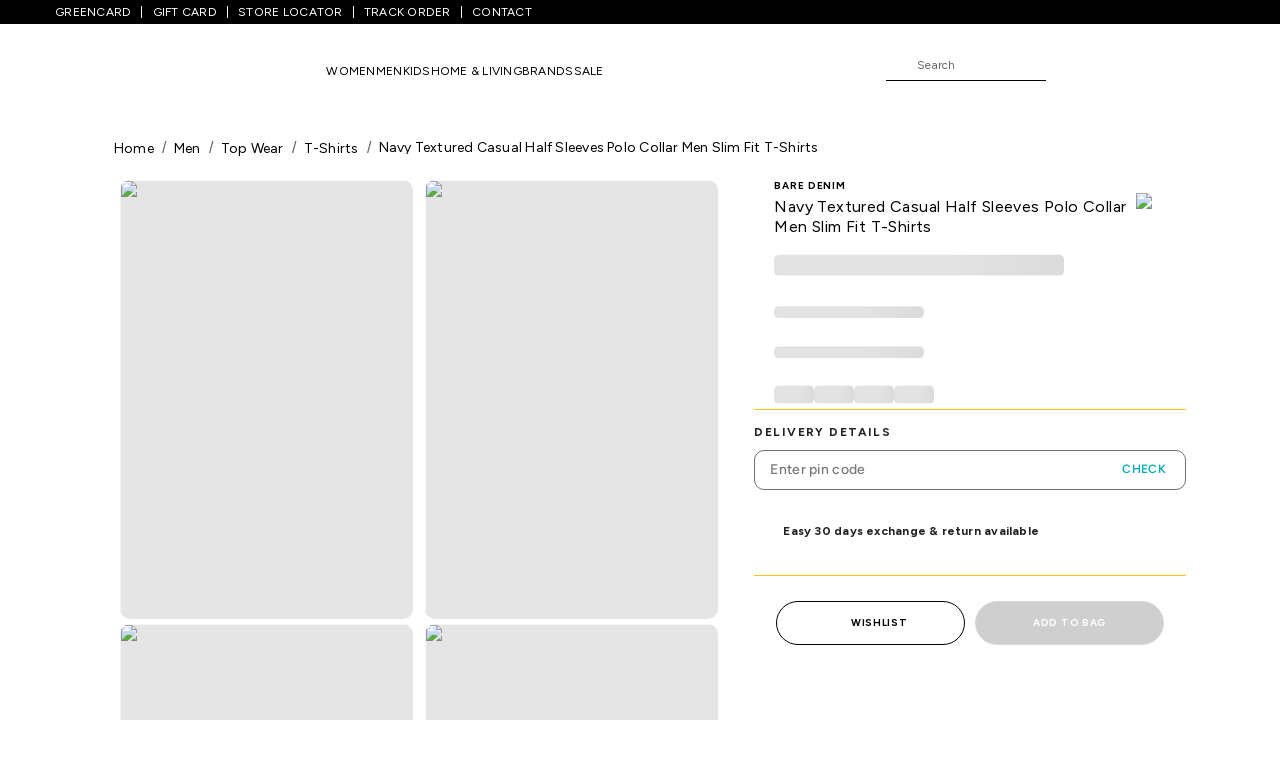

--- FILE ---
content_type: text/html; charset=utf-8
request_url: https://www.pantaloons.com/p/navy-polo-t-shirt-730713.html
body_size: 35208
content:
<!DOCTYPE html><html lang="en"><head><meta charSet="utf-8"/><meta name="viewport" content="width=device-width, initial-scale=1, maximum-scale=6"/><meta name="theme-color" content="#00aa8a"/><meta name="keywords" content="Navy Textured Casual Half Sleeves Polo Collar Men Slim Fit T-Shirts , Navy Textured Casual Half Sleeves Polo Collar Men Slim Fit T-Shirts online,pantaloons,pantaloons online "/><meta name="description" content="Pantaloons offers Navy Textured Casual Half Sleeves Polo Collar Men Slim Fit T-Shirts Free Shipping &amp; 30 days Return Policy. Grab the best deals online at Pantaloons.com "/><link rel="manifest" href="/manifest.json"/><link rel="icon" href="https://imagescdn.pantaloons.com/img/app/brands/pantaloons/favicon.ico"/><meta name="twitter:card" content="summary_large_image"/><meta name="twitter:title" content="Navy Textured Casual Half Sleeves Polo Collar Men Slim Fit T-Shirts - Selling Fast at Pantaloons.com "/><meta name="twitter:description" content="Pantaloons offers Navy Textured Casual Half Sleeves Polo Collar Men Slim Fit T-Shirts Free Shipping &amp; 30 days Return Policy. Grab the best deals online at Pantaloons.com "/><meta name="google-site-verification" content="vvD60aLg3fmJr2MKYJMEpvXBToc8ZyCM6ihhswDyFbI"/><meta name="twitter:url" content="https://www.pantaloons.com/p/navy-polo-t-shirt-730713.html"/><meta property="og:url" content="https://www.pantaloons.com/p/navy-polo-t-shirt-730713.html"/><meta property="fb:app_id" content="107398676887"/><meta property="al:android:url" content="pantaloons://"/><meta property="al:ios:url" content="pantaloons://"/><meta property="al:android:package" content="com.pantaloons"/><meta property="al:android:app_name" content="Pantaloons"/><meta property="al:web:should_fallback" content="true"/><meta property="al:web:url" content="https://www.pantaloons.com/p/navy-polo-t-shirt-730713.html"/><meta name="twitter:image" content="https://imagescdn.pantaloons.com/img/app/brands/pantaloons/socialmedia/twitter.svg"/><meta name="twitter:image:src" content="https://imagescdn.pantaloons.com/img/app/brands/pantaloons/socialmedia/twitter.svg"/><meta property="og:image" content="https://imagescdn.pantaloons.com/img/app/brands/pantaloons/socialmedia/twitter.svg"/><meta property="og:site_name" content="Pantaloons"/><meta property="og:title" content="Navy Textured Casual Half Sleeves Polo Collar Men Slim Fit T-Shirts - Selling Fast at Pantaloons.com "/><meta property="og:description" content="Pantaloons offers Navy Textured Casual Half Sleeves Polo Collar Men Slim Fit T-Shirts Free Shipping &amp; 30 days Return Policy. Grab the best deals online at Pantaloons.com "/><title>Navy Textured Casual Half Sleeves Polo Collar Men Slim Fit T-Shirts - Selling Fast at Pantaloons.com </title><link rel="canonical" href="https://www.pantaloons.com/p/navy-polo-t-shirt-730713.html"/><link rel="preload" href="https://fonts.gstatic.com" as="font" type="font/format" crossorigin="true"/><link rel="dns-prefetch" href="https://assets.abfrlcdn.com"/><link rel="preload" href="https://imagescdn.pantaloons.com/img/app/product/7/730713-8125610.jpg?auto=format&amp;w=450" as="image" type="image/jpeg"/><link rel="preload" href="https://imagescdn.pantaloons.com/img/app/product/7/730713-8125611.jpg?auto=format&amp;w=450" as="image" type="image/jpeg"/><link rel="preload" href="https://imagescdn.pantaloons.com/img/app/product/7/730713-8125612.jpg?auto=format&amp;w=450" as="image" type="image/jpeg"/><link rel="preload" href="https://imagescdn.pantaloons.com/img/app/product/7/730713-8125613.jpg?auto=format&amp;w=450" as="image" type="image/jpeg"/><script type="application/ld+json" id="breadcrumbschema">{"@context":"https://schema.org/","@type":"BreadcrumbList","itemListElement":[{"@type":"ListItem","position":1,"name":"Home","item":""},{"@type":"ListItem","position":2,"name":"MEN","item":"/c/men-store"},{"@type":"ListItem","position":3,"name":"TOP WEAR","item":"/c/men-topwear"},{"@type":"ListItem","position":4,"name":"T-Shirts","item":"/c/men-t-shirts"},{"@type":"ListItem","position":5,"name":"Navy Textured Casual Half Sleeves Polo Collar Men Slim Fit T-Shirts ","item":""}]}</script><meta name="next-head-count" content="35"/><link rel="dns-prefetch preconnect" href="https://imagescdn.pantaloons.com"/><link rel="dns-prefetch preconnect" href="https://apis.google.com"/><link rel="dns-prefetch preconnect" href="https://www.googletagmanager.com"/><link rel="dns-prefetch preconnect" href="https://www.google-analytics.com"/><link rel="dns-prefetch preconnect" href="https://www.facebook.com"/><link rel="dns-prefetch preconnect" href="https://assets.adobedtm.com/"/><link rel="dns-prefetch preconnect" href="https://connect.facebook.com"/><link rel="dns-prefetch preconnect" href="https://assets.trendin.com"/><link rel="dns-prefetch preconnect" href="https://s3-eu-west-1.amazonaws.com"/><link rel="dns-prefetch preconnect" href="https://storage.googleapis.com"/><link rel="dns-prefetch preconnect" href="https://publish-p33712-e119996.adobeaemcloud.com"/><link rel="dns-prefetch preconnect" href="https://publish-p33712-e119997.adobeaemcloud.com"/><link rel="dns-prefetch preconnect" href="https://assets.pantaloons.com"/><link rel="dns-prefetch preconnect" href="https://c.contentsquare.net"/><link rel="dns-prefetch preconnect" href="https://ad.doubleclick.net"/><link rel="dns-prefetch preconnect" href="https://s7ap1.scene7.com"/><link rel="dns-prefetch preconnect" href="https://apigateway.pantaloons.com"/><link rel="dns-prefetch preconnect" href="https://consent.trustarc.com"/><meta http-equiv="x-dns-prefetch-control" content="on"/><meta name="google-site-verification" content="iPMW3whdAy0H6o9PnXJ6Q1JJOWn0NHipid7njwDRn2g"/><meta http-equiv="Cache-Control" content="no-cache, no-store, must-revalidate"/><script type="text/javascript" src="//assets.adobedtm.com/a3d08833fce3/5eb03842538c/launch-8be9a47877aa.min.js" async=""></script><link data-next-font="" rel="preconnect" href="/" crossorigin="anonymous"/><link rel="preload" href="/_next/static/css/93a070f3bb03f415.css" as="style"/><link rel="stylesheet" href="/_next/static/css/93a070f3bb03f415.css" data-n-g=""/><link rel="preload" href="/_next/static/css/5ea9ccf7c586ff9b.css" as="style"/><link rel="stylesheet" href="/_next/static/css/5ea9ccf7c586ff9b.css" data-n-p=""/><link rel="preload" href="/_next/static/css/dd36745402451800.css" as="style"/><link rel="stylesheet" href="/_next/static/css/dd36745402451800.css"/><link rel="preload" href="/_next/static/css/d3906bab1b33c6f5.css" as="style"/><link rel="stylesheet" href="/_next/static/css/d3906bab1b33c6f5.css"/><link rel="preload" href="/_next/static/css/beb41e5b010762c7.css" as="style"/><link rel="stylesheet" href="/_next/static/css/beb41e5b010762c7.css"/><link rel="preload" href="/_next/static/css/ca034ff30ea6dc9b.css" as="style"/><link rel="stylesheet" href="/_next/static/css/ca034ff30ea6dc9b.css"/><noscript data-n-css=""></noscript><script defer="" nomodule="" src="/_next/static/chunks/polyfills-c67a75d1b6f99dc8.js"></script><script defer="" src="/_next/static/chunks/5843.bb3226f1bf46703a.js"></script><script defer="" src="/_next/static/chunks/959.8f611c6a42671c97.js"></script><script defer="" src="/_next/static/chunks/9825.6a55cb31628c1e85.js"></script><script defer="" src="/_next/static/chunks/1036.cf9d35b8f4121dac.js"></script><script defer="" src="/_next/static/chunks/7762.bd7b92c2674dfb84.js"></script><script defer="" src="/_next/static/chunks/194.36ebfb35dfecee89.js"></script><script defer="" src="/_next/static/chunks/8258.83b24563a1696011.js"></script><script defer="" src="/_next/static/chunks/6663.e8c4c654905cd2f8.js"></script><script defer="" src="/_next/static/chunks/8130.1380deb60703cb66.js"></script><script defer="" src="/_next/static/chunks/8826.25d2c2f8d3ac21c0.js"></script><script defer="" src="/_next/static/chunks/2572-4fed37adfceb3e4d.js"></script><script defer="" src="/_next/static/chunks/8722.31061ce4ceb94576.js"></script><script defer="" src="/_next/static/chunks/2682.98f6f1ec18038a10.js"></script><script defer="" src="/_next/static/chunks/53.4f82f66a10b3a3cf.js"></script><script defer="" src="/_next/static/chunks/3942.e527c2b95440758c.js"></script><script defer="" src="/_next/static/chunks/2179-50b582f6e68b32dc.js"></script><script defer="" src="/_next/static/chunks/6201.8f4a28f496825439.js"></script><script defer="" src="/_next/static/chunks/9492.2edae3db45f03cd1.js"></script><script src="/_next/static/chunks/webpack-123d34aac08f17eb.js" defer=""></script><script src="/_next/static/chunks/framework-314c182fa7e2bf37.js" defer=""></script><script src="/_next/static/chunks/main-5bf70d248ac73ea4.js" defer=""></script><script src="/_next/static/chunks/pages/_app-fc8276f89910e2eb.js" defer=""></script><script src="/_next/static/chunks/546-5a9b78d3d1d55a2d.js" defer=""></script><script src="/_next/static/chunks/9548-eb9258fbeaa2c38b.js" defer=""></script><script src="/_next/static/chunks/pages/p/%5Bp%5D-e62a8c4dedbf1c64.js" defer=""></script><script src="/_next/static/f65335b9bb78bf63cd8ba430165742b5f6d66504/_buildManifest.js" defer=""></script><script src="/_next/static/f65335b9bb78bf63cd8ba430165742b5f6d66504/_ssgManifest.js" defer=""></script><style id="__jsx-47b6293af65db909">.MuiBreadcrumbs-ol{display:-webkit-box;display:-webkit-flex;display:-moz-box;display:-ms-flexbox;display:flex;-webkit-flex-wrap:nowrap;-ms-flex-wrap:nowrap;flex-wrap:nowrap;width:100%}</style>
                              <script>!function(e){var n="https://s.go-mpulse.net/boomerang/";if("False"=="True")e.BOOMR_config=e.BOOMR_config||{},e.BOOMR_config.PageParams=e.BOOMR_config.PageParams||{},e.BOOMR_config.PageParams.pci=!0,n="https://s2.go-mpulse.net/boomerang/";if(window.BOOMR_API_key="8YREJ-XB824-YCPN6-URVQZ-Y43LR",function(){function e(){if(!o){var e=document.createElement("script");e.id="boomr-scr-as",e.src=window.BOOMR.url,e.async=!0,i.parentNode.appendChild(e),o=!0}}function t(e){o=!0;var n,t,a,r,d=document,O=window;if(window.BOOMR.snippetMethod=e?"if":"i",t=function(e,n){var t=d.createElement("script");t.id=n||"boomr-if-as",t.src=window.BOOMR.url,BOOMR_lstart=(new Date).getTime(),e=e||d.body,e.appendChild(t)},!window.addEventListener&&window.attachEvent&&navigator.userAgent.match(/MSIE [67]\./))return window.BOOMR.snippetMethod="s",void t(i.parentNode,"boomr-async");a=document.createElement("IFRAME"),a.src="about:blank",a.title="",a.role="presentation",a.loading="eager",r=(a.frameElement||a).style,r.width=0,r.height=0,r.border=0,r.display="none",i.parentNode.appendChild(a);try{O=a.contentWindow,d=O.document.open()}catch(_){n=document.domain,a.src="javascript:var d=document.open();d.domain='"+n+"';void(0);",O=a.contentWindow,d=O.document.open()}if(n)d._boomrl=function(){this.domain=n,t()},d.write("<bo"+"dy onload='document._boomrl();'>");else if(O._boomrl=function(){t()},O.addEventListener)O.addEventListener("load",O._boomrl,!1);else if(O.attachEvent)O.attachEvent("onload",O._boomrl);d.close()}function a(e){window.BOOMR_onload=e&&e.timeStamp||(new Date).getTime()}if(!window.BOOMR||!window.BOOMR.version&&!window.BOOMR.snippetExecuted){window.BOOMR=window.BOOMR||{},window.BOOMR.snippetStart=(new Date).getTime(),window.BOOMR.snippetExecuted=!0,window.BOOMR.snippetVersion=12,window.BOOMR.url=n+"8YREJ-XB824-YCPN6-URVQZ-Y43LR";var i=document.currentScript||document.getElementsByTagName("script")[0],o=!1,r=document.createElement("link");if(r.relList&&"function"==typeof r.relList.supports&&r.relList.supports("preload")&&"as"in r)window.BOOMR.snippetMethod="p",r.href=window.BOOMR.url,r.rel="preload",r.as="script",r.addEventListener("load",e),r.addEventListener("error",function(){t(!0)}),setTimeout(function(){if(!o)t(!0)},3e3),BOOMR_lstart=(new Date).getTime(),i.parentNode.appendChild(r);else t(!1);if(window.addEventListener)window.addEventListener("load",a,!1);else if(window.attachEvent)window.attachEvent("onload",a)}}(),"".length>0)if(e&&"performance"in e&&e.performance&&"function"==typeof e.performance.setResourceTimingBufferSize)e.performance.setResourceTimingBufferSize();!function(){if(BOOMR=e.BOOMR||{},BOOMR.plugins=BOOMR.plugins||{},!BOOMR.plugins.AK){var n=""=="true"?1:0,t="",a="aoitflqxfuxm62j4wpxq-f-145d93fab-clientnsv4-s.akamaihd.net",i="false"=="true"?2:1,o={"ak.v":"39","ak.cp":"1318936","ak.ai":parseInt("857542",10),"ak.ol":"0","ak.cr":8,"ak.ipv":4,"ak.proto":"h2","ak.rid":"8a8f9c10","ak.r":47370,"ak.a2":n,"ak.m":"","ak.n":"essl","ak.bpcip":"3.145.50.0","ak.cport":42010,"ak.gh":"23.208.24.80","ak.quicv":"","ak.tlsv":"tls1.3","ak.0rtt":"","ak.0rtt.ed":"","ak.csrc":"-","ak.acc":"","ak.t":"1765585903","ak.ak":"hOBiQwZUYzCg5VSAfCLimQ==SxDpPKMI1bHizKthQjVA7Zck2Z+q3a64VEGa4NcGmUmfyHt0gelusEeKfF7zvT7aLhCFTOexGUaen4vNWtfmZXWmLffvBLNL4WGujpifSlCdRTzW/cTm7ru+xz0xabwYVM9xcv7E4oKo5jvhTLLbup0aZ449bgoUZukR6qukTm/ygcTR1BVPGlowAhqoW0IcCUMh6Zir0YTs/dNcTOVg2Hk7QVmWHlNuFB546dv8CCKpExAPN2pFRimqPp6cP5B8PhF/w8E5EVOqEPdF8K/eCDJ5lgP60zBgRgrpiZjbqsePAbwIZNtpmtoQrCcvN5ggynbGlH4PIadtsEYwYQ/gslYPaifFcyPH1GSH0ssxMJsPwnedXBP3/Y6iN29s1RsQh2uRE2KSoBGvXbeK81Wj3gRd9pF/P6TKgj9wB+/Y5JQ=","ak.pv":"23","ak.dpoabenc":"","ak.tf":i};if(""!==t)o["ak.ruds"]=t;var r={i:!1,av:function(n){var t="http.initiator";if(n&&(!n[t]||"spa_hard"===n[t]))o["ak.feo"]=void 0!==e.aFeoApplied?1:0,BOOMR.addVar(o)},rv:function(){var e=["ak.bpcip","ak.cport","ak.cr","ak.csrc","ak.gh","ak.ipv","ak.m","ak.n","ak.ol","ak.proto","ak.quicv","ak.tlsv","ak.0rtt","ak.0rtt.ed","ak.r","ak.acc","ak.t","ak.tf"];BOOMR.removeVar(e)}};BOOMR.plugins.AK={akVars:o,akDNSPreFetchDomain:a,init:function(){if(!r.i){var e=BOOMR.subscribe;e("before_beacon",r.av,null,null),e("onbeacon",r.rv,null,null),r.i=!0}return this},is_complete:function(){return!0}}}}()}(window);</script></head><body class="ProductDetailPage"><div id="__next"> <header class="ProductDetailPage"><div class="web-header-container"><style data-emotion="css 1wxaqej">.css-1wxaqej{box-sizing:border-box;margin:0;-webkit-flex-direction:row;-ms-flex-direction:row;flex-direction:row;}</style><div class="MuiGrid-root MuiGrid-item MuiGrid-grid-xs-12 top-header-bg css-1wxaqej"><style data-emotion="css 1v6p5b">.css-1v6p5b{width:100%;margin-left:auto;box-sizing:border-box;margin-right:auto;padding-left:16px;padding-right:16px;}@media (min-width:600px){.css-1v6p5b{padding-left:24px;padding-right:24px;}}</style><div class="MuiContainer-root css-1v6p5b"><div class="top-header-wrapper"><div class="level0-navigation"><a href="/content/greencard?source=firstband" class="level0-navigation-link" title="GREENCARD">GREENCARD</a><a href="https://pantaloons.woohoo.in/e-gift-card" rel="noreferrer noopener" target="_blank" title="GIFT CARD" class="level0-navigation-link">GIFT CARD</a><a role="button" tabindex="0" href="/content/store-locators-9?source=firstband" class="level0-navigation-link" title="STORE LOCATOR">STORE LOCATOR</a><a href="https://track.pantaloons.com/?source=firstband" rel="noreferrer noopener" target="_blank" title="TRACK ORDER" class="level0-navigation-link">TRACK ORDER</a><a href="/content/customer-support?source=firstband" rel="noreferrer noopener" target="_blank" title="CONTACT" class="level0-navigation-link">CONTACT</a></div> <div></div></div></div></div><div class="nav-header-container"><div class="MuiContainer-root css-1v6p5b"><div class="nav-header-wrapper"><div class="header-content-wrapper"><div class="header-content"><div class="pantaloons-logo"><a href="/" title="Pantaloons"><span class="logoIcon"><span class="svgIconImg" style="display:inline-block;width:250;height:29"></span></span></a></div><div class="menu-wrapper"><div class="menu "><a href="/shop/women-store" title="WOMEN" target="_self" rel="noreferrer noopener"><span role="button" tabindex="0">WOMEN</span></a><div class="megamenu-wrapper below-threshold isHidden"><style data-emotion="css 9wvnva">.css-9wvnva{width:100%;margin-left:auto;box-sizing:border-box;margin-right:auto;padding-left:16px;padding-right:16px;}@media (min-width:600px){.css-9wvnva{padding-left:24px;padding-right:24px;}}@media (min-width:1200px){.css-9wvnva{max-width:1200px;}}</style><div class="MuiContainer-root MuiContainer-maxWidthLg css-9wvnva" max-width="lg"><div class="subcategory-outer"><div class="subcategory-wrapper"><style data-emotion="css 1d3bbye">.css-1d3bbye{box-sizing:border-box;display:-webkit-box;display:-webkit-flex;display:-ms-flexbox;display:flex;-webkit-box-flex-wrap:wrap;-webkit-flex-wrap:wrap;-ms-flex-wrap:wrap;flex-wrap:wrap;width:100%;-webkit-flex-direction:row;-ms-flex-direction:row;flex-direction:row;}</style><div class="MuiGrid-root MuiGrid-container css-1d3bbye"><style data-emotion="css 15j76c0">.css-15j76c0{box-sizing:border-box;margin:0;-webkit-flex-direction:row;-ms-flex-direction:row;flex-direction:row;-webkit-flex-basis:100%;-ms-flex-preferred-size:100%;flex-basis:100%;-webkit-box-flex:0;-webkit-flex-grow:0;-ms-flex-positive:0;flex-grow:0;max-width:100%;}@media (min-width:600px){.css-15j76c0{-webkit-flex-basis:100%;-ms-flex-preferred-size:100%;flex-basis:100%;-webkit-box-flex:0;-webkit-flex-grow:0;-ms-flex-positive:0;flex-grow:0;max-width:100%;}}@media (min-width:900px){.css-15j76c0{-webkit-flex-basis:100%;-ms-flex-preferred-size:100%;flex-basis:100%;-webkit-box-flex:0;-webkit-flex-grow:0;-ms-flex-positive:0;flex-grow:0;max-width:100%;}}@media (min-width:1200px){.css-15j76c0{-webkit-flex-basis:100%;-ms-flex-preferred-size:100%;flex-basis:100%;-webkit-box-flex:0;-webkit-flex-grow:0;-ms-flex-positive:0;flex-grow:0;max-width:100%;}}@media (min-width:1536px){.css-15j76c0{-webkit-flex-basis:100%;-ms-flex-preferred-size:100%;flex-basis:100%;-webkit-box-flex:0;-webkit-flex-grow:0;-ms-flex-positive:0;flex-grow:0;max-width:100%;}}</style><div class="MuiGrid-root MuiGrid-item MuiGrid-grid-xs-12 MuiGrid-grid-lg-12 megamenu-textual-links css-15j76c0"><div class="MuiGrid-root MuiGrid-container css-1d3bbye"><style data-emotion="css o0rlmm">.css-o0rlmm{box-sizing:border-box;margin:0;-webkit-flex-direction:row;-ms-flex-direction:row;flex-direction:row;-webkit-flex-basis:16.666667%;-ms-flex-preferred-size:16.666667%;flex-basis:16.666667%;-webkit-box-flex:0;-webkit-flex-grow:0;-ms-flex-positive:0;flex-grow:0;max-width:16.666667%;}@media (min-width:600px){.css-o0rlmm{-webkit-flex-basis:16.666667%;-ms-flex-preferred-size:16.666667%;flex-basis:16.666667%;-webkit-box-flex:0;-webkit-flex-grow:0;-ms-flex-positive:0;flex-grow:0;max-width:16.666667%;}}@media (min-width:900px){.css-o0rlmm{-webkit-flex-basis:16.666667%;-ms-flex-preferred-size:16.666667%;flex-basis:16.666667%;-webkit-box-flex:0;-webkit-flex-grow:0;-ms-flex-positive:0;flex-grow:0;max-width:16.666667%;}}@media (min-width:1200px){.css-o0rlmm{-webkit-flex-basis:16.666667%;-ms-flex-preferred-size:16.666667%;flex-basis:16.666667%;-webkit-box-flex:0;-webkit-flex-grow:0;-ms-flex-positive:0;flex-grow:0;max-width:16.666667%;}}@media (min-width:1536px){.css-o0rlmm{-webkit-flex-basis:16.666667%;-ms-flex-preferred-size:16.666667%;flex-basis:16.666667%;-webkit-box-flex:0;-webkit-flex-grow:0;-ms-flex-positive:0;flex-grow:0;max-width:16.666667%;}}</style><div class="MuiGrid-root MuiGrid-item MuiGrid-grid-xs-2 MuiGrid-grid-lg-2 css-o0rlmm"><div class="subcategory-blocks"><div class="subcategory-title"><a href="/c/women-westernwear" title="WESTERNWEAR" target="_self" rel="noreferrer noopener">WESTERNWEAR</a></div><a href="/c/women-tops" role="button" tabindex="0" class="subcategory-content" title="Tops">Tops</a><a href="/c/women-dresses" role="button" tabindex="0" class="subcategory-content" title="Dresses">Dresses</a><a href="/c/women-jeans" role="button" tabindex="0" class="subcategory-content" title="Jeans">Jeans</a><a href="/c/women-t-shirts" role="button" tabindex="0" class="subcategory-content" title="T-Shirts">T-Shirts</a><a href="/c/women-trousers" role="button" tabindex="0" class="subcategory-content" title="Trousers">Trousers</a><a href="/c/women-shirts" role="button" tabindex="0" class="subcategory-content" title="Shirts">Shirts</a><a href="/c/women-jackets" role="button" tabindex="0" class="subcategory-content" title="Jackets">Jackets</a><a href="/c/women-sweatshirts" role="button" tabindex="0" class="subcategory-content" title="Sweatshirts">Sweatshirts</a><a href="/c/women-sweaters" role="button" tabindex="0" class="subcategory-content" title="Sweaters">Sweaters</a><a href="/c/women-shrugs" role="button" tabindex="0" class="subcategory-content" title="Shrugs">Shrugs</a><a href="/c/women-shorts" role="button" tabindex="0" class="subcategory-content" title="Shorts">Shorts</a><a href="/c/women-jumpsuits" role="button" tabindex="0" class="subcategory-content" title="Jumpsuits">Jumpsuits</a><a href="/c/women-blazers" role="button" tabindex="0" class="subcategory-content" title="Blazers">Blazers</a><a href="/c/women-skirts" role="button" tabindex="0" class="subcategory-content" title="Skirts">Skirts</a><a href="/c/women-co-ord-sets" role="button" tabindex="0" class="subcategory-content" title="Co-ord Sets">Co-ord Sets</a><a href="/c/women-coats" role="button" tabindex="0" class="subcategory-content" title="Coats">Coats</a></div></div><div class="MuiGrid-root MuiGrid-item MuiGrid-grid-xs-2 MuiGrid-grid-lg-2 css-o0rlmm"><div class="subcategory-blocks"><div class="subcategory-title"><a href="/c/women-ethnicwear" title="ETHNICWEAR" target="_self" rel="noreferrer noopener">ETHNICWEAR</a></div><a href="/c/women-kurtas" role="button" tabindex="0" class="subcategory-content" title="Kurtas">Kurtas</a><a href="/c/women-kurta-sets" role="button" tabindex="0" class="subcategory-content" title="Kurta Sets">Kurta Sets</a><a href="/c/women-pants" role="button" tabindex="0" class="subcategory-content" title="Pants">Pants</a><a href="/c/women-ethnic-dresses" role="button" tabindex="0" class="subcategory-content" title="Ethnic Dresses">Ethnic Dresses</a><a href="/c/women-tunics" role="button" tabindex="0" class="subcategory-content" title="Tunics">Tunics</a><a href="/c/women-palazzos" role="button" tabindex="0" class="subcategory-content" title="Palazzos">Palazzos</a><a href="/c/women-ethnic-tops" role="button" tabindex="0" class="subcategory-content" title="Ethnic Tops">Ethnic Tops</a><a href="/c/women-dupattas" role="button" tabindex="0" class="subcategory-content" title="Dupattas">Dupattas</a><a href="/c/women-leggings" role="button" tabindex="0" class="subcategory-content" title="Leggings">Leggings</a><a href="/c/women-ethnic-skirts" role="button" tabindex="0" class="subcategory-content" title="Ethnic Skirts">Ethnic Skirts</a><a href="/c/women-churidars" role="button" tabindex="0" class="subcategory-content" title="Churidars">Churidars</a><a href="/c/women-salwars" role="button" tabindex="0" class="subcategory-content" title="Salwars">Salwars</a><a href="/c/women-shararas" role="button" tabindex="0" class="subcategory-content" title="Shararas">Shararas</a><a href="/c/women-lehengas" role="button" tabindex="0" class="subcategory-content" title="Lehengas">Lehengas</a></div></div><div class="MuiGrid-root MuiGrid-item MuiGrid-grid-xs-2 MuiGrid-grid-lg-2 css-o0rlmm"><div class="subcategory-blocks"><div class="subcategory-title"><a href="/c/women-sports-activewear" title="SPORTS &amp; ACTIVEWEAR" target="_self" rel="noreferrer noopener">SPORTS &amp; ACTIVEWEAR</a></div><a href="/c/women-sports-t-shirts" role="button" tabindex="0" class="subcategory-content" title="Sports T-Shirts">Sports T-Shirts</a><a href="/c/women-sports-track-pants" role="button" tabindex="0" class="subcategory-content" title="Track Pants">Track Pants</a><a href="/c/women-capris" role="button" tabindex="0" class="subcategory-content" title="Capris">Capris</a><a href="/c/women-sports-tops" role="button" tabindex="0" class="subcategory-content" title="Sports Tops">Sports Tops</a><a href="/c/women-sports-shorts" role="button" tabindex="0" class="subcategory-content" title="Sports Shorts">Sports Shorts</a><a href="/c/women-tights" role="button" tabindex="0" class="subcategory-content" title="Tights">Tights</a><a href="/c/women-sports-bras" role="button" tabindex="0" class="subcategory-content" title="Sports Bras">Sports Bras</a><a href="/c/women-shapewear" role="button" tabindex="0" class="subcategory-content" title="Shapewear">Shapewear</a></div></div><div class="MuiGrid-root MuiGrid-item MuiGrid-grid-xs-2 MuiGrid-grid-lg-2 css-o0rlmm"><div class="subcategory-blocks"><div class="subcategory-title"><a href="/c/women-sleepwear-ligerie" title="SLEEPWEAR &amp; LINGERIE" target="_self" rel="noreferrer noopener">SLEEPWEAR &amp; LINGERIE</a></div><a href="/c/women-sleepwear-pyjamas" role="button" tabindex="0" class="subcategory-content" title="Pyjamas">Pyjamas</a><a href="/c/women-night-suits" role="button" tabindex="0" class="subcategory-content" title="Night Suits">Night Suits</a><a href="/c/women-sleepwear-tops" role="button" tabindex="0" class="subcategory-content" title="Sleepwear Tops">Sleepwear Tops</a><a href="/c/women-bras" role="button" tabindex="0" class="subcategory-content" title="Bras">Bras</a><a href="/c/women-sleepwear-shorts" role="button" tabindex="0" class="subcategory-content" title="Sleepwear Shorts">Sleepwear Shorts</a><a href="/c/women-briefs" role="button" tabindex="0" class="subcategory-content" title="Briefs">Briefs</a><a href="/c/women-camisoles" role="button" tabindex="0" class="subcategory-content" title="Camisoles">Camisoles</a></div></div><div class="MuiGrid-root MuiGrid-item MuiGrid-grid-xs-2 MuiGrid-grid-lg-2 css-o0rlmm"><div class="subcategory-blocks"><div class="subcategory-title"><a href="/c/women-bags-wallets-clutches" title="BAGS,WALLETS &amp; CLUTCHES" target="_self" rel="noreferrer noopener">BAGS,WALLETS &amp; CLUTCHES</a></div><a href="/c/women-wallets" role="button" tabindex="0" class="subcategory-content" title="Wallets">Wallets</a><a href="/c/women-backpacks" role="button" tabindex="0" class="subcategory-content" title="Backpacks">Backpacks</a><a href="/c/women-clutches" role="button" tabindex="0" class="subcategory-content" title="Clutches">Clutches</a><a href="/c/women-pouches" role="button" tabindex="0" class="subcategory-content" title="Pouches">Pouches</a><a href="/c/women-handbags" role="button" tabindex="0" class="subcategory-content" title="Handbags">Handbags</a></div></div><div class="MuiGrid-root MuiGrid-item MuiGrid-grid-xs-2 MuiGrid-grid-lg-2 css-o0rlmm"><div class="subcategory-blocks"><div class="subcategory-title"><a href="/c/women-footwear" title="FOOTWEAR" target="_self" rel="noreferrer noopener">FOOTWEAR</a></div><a href="/c/women-sandals" role="button" tabindex="0" class="subcategory-content" title="Sandals">Sandals</a><a href="/c/women-shoes" role="button" tabindex="0" class="subcategory-content" title="Shoes">Shoes</a><a href="/c/women-ballerinas" role="button" tabindex="0" class="subcategory-content" title="Ballerinas">Ballerinas</a><a href="/c/women-flats" role="button" tabindex="0" class="subcategory-content" title="Flats">Flats</a><a href="/c/women-heels" role="button" tabindex="0" class="subcategory-content" title="Heels">Heels</a><a href="/c/women-flip-flops" role="button" tabindex="0" class="subcategory-content" title="Flip Flops">Flip Flops</a><a href="/c/women-loafers" role="button" tabindex="0" class="subcategory-content" title="Loafers">Loafers</a><a href="/c/women-pool-slides" role="button" tabindex="0" class="subcategory-content" title="Pool Slides">Pool Slides</a><a href="/c/women-boots" role="button" tabindex="0" class="subcategory-content" title="Boots">Boots</a></div></div><div class="MuiGrid-root MuiGrid-item MuiGrid-grid-xs-2 MuiGrid-grid-lg-2 css-o0rlmm"><div class="subcategory-blocks"><div class="subcategory-title"><a href="/c/women-accessories" title="ACCESSORIES" target="_self" rel="noreferrer noopener">ACCESSORIES</a></div><a href="/c/women-beauty" role="button" tabindex="0" class="subcategory-content" title="Beauty">Beauty</a><a href="/c/jewellery" role="button" tabindex="0" class="subcategory-content" title="Jewellery">Jewellery</a><a href="/c/women-sunglasses" role="button" tabindex="0" class="subcategory-content" title="Sunglasses">Sunglasses</a><a href="/c/women-socks" role="button" tabindex="0" class="subcategory-content" title="Socks">Socks</a><a href="/c/women-belts" role="button" tabindex="0" class="subcategory-content" title="Belts">Belts</a><a href="/c/women-scarfs" role="button" tabindex="0" class="subcategory-content" title="Scarfs">Scarfs</a><a href="/c/womenaccessories" role="button" tabindex="0" class="subcategory-content" title="Accessories">Accessories</a></div></div><div class="MuiGrid-root MuiGrid-item MuiGrid-grid-xs-2 MuiGrid-grid-lg-2 css-o0rlmm"><div class="subcategory-blocks"><div class="subcategory-title"><a href="/c/women-fragrances" title="FRAGRANCES" target="_self" rel="noreferrer noopener">FRAGRANCES</a></div><a href="/c/women--perfumes" role="button" tabindex="0" class="subcategory-content" title="Perfumes">Perfumes</a><a href="/c/women--deodorants" role="button" tabindex="0" class="subcategory-content" title="Deodorants">Deodorants</a></div></div><div class="MuiGrid-root MuiGrid-item MuiGrid-grid-xs-2 MuiGrid-grid-lg-2 css-o0rlmm"><div class="subcategory-blocks"><div class="subcategory-title"><a href="/c/women-shop-by-occasion" title="SHOP BY OCCASION" target="_self" rel="noreferrer noopener">SHOP BY OCCASION</a></div><a href="/c/women-shop-by-occasion-party-wear" role="button" tabindex="0" class="subcategory-content" title="Party Wear">Party Wear</a><a href="/c/women-shop-by-occasion-work-wear" role="button" tabindex="0" class="subcategory-content" title="Work Wear">Work Wear</a><a href="/c/women-shop-by-occasion-ethnic-and-festive-wear" role="button" tabindex="0" class="subcategory-content" title="Ethnic &amp; Festive Wear">Ethnic &amp; Festive Wear</a><a href="/c/women-shop-by-occasion-active-and-loungewear" role="button" tabindex="0" class="subcategory-content" title="Active &amp; Loungewear">Active &amp; Loungewear</a><a href="/c/women-winter-wear" role="button" tabindex="0" class="subcategory-content" title="Winter Wear">Winter Wear</a><a href="/c/women-wedding-wear" role="button" tabindex="0" class="subcategory-content" title="Wedding Wear">Wedding Wear</a></div></div><div class="MuiGrid-root MuiGrid-item MuiGrid-grid-xs-2 MuiGrid-grid-lg-2 css-o0rlmm"><div class="subcategory-blocks"><div class="subcategory-title"><a href="/c/women-shop-by-brand" title="SHOP BY BRAND" target="_self" rel="noreferrer noopener">SHOP BY BRAND</a></div><a href="/b/women-shop-by-brand-latin-quarters" role="button" tabindex="0" class="subcategory-content" title="Latin Quarters">Latin Quarters</a><a href="/b/women-shop-by-brand-kraus" role="button" tabindex="0" class="subcategory-content" title="Kraus">Kraus</a><a href="/b/women-shop-by-brand-biba" role="button" tabindex="0" class="subcategory-content" title="Biba">Biba</a><a href="/b/women-shop-by-brand-w" role="button" tabindex="0" class="subcategory-content" title="W">W</a><a href="/b/women-shop-by-brand-and" role="button" tabindex="0" class="subcategory-content" title="AND">AND</a><a href="/b/women-shop-by-brand-zink-london" role="button" tabindex="0" class="subcategory-content" title="Zink London">Zink London</a><a href="/b/women-shop-by-brand-honey" role="button" tabindex="0" class="subcategory-content" title="Honey">Honey</a><a href="/b/women-shop-by-brand-annabelle" role="button" tabindex="0" class="subcategory-content" title="Annabelle">Annabelle</a><a href="/b/women-shop-by-brand-rangmanch" role="button" tabindex="0" class="subcategory-content" title="Rangmanch">Rangmanch</a><a href="/b/women-shop-by-brand-bare-denim" role="button" tabindex="0" class="subcategory-content" title="Bare Denim">Bare Denim</a><a href="/b/women-shop-by-brand-marigold-lane" role="button" tabindex="0" class="subcategory-content" title="Marigold Lane">Marigold Lane</a><a href="/b/women-shop-by-brand-sf-jeans" role="button" tabindex="0" class="subcategory-content" title="SF Jeans">SF Jeans</a></div></div></div></div></div></div></div></div></div></div><div class="menu "><a href="/shop/men-store" title="MEN" target="_self" rel="noreferrer noopener"><span role="button" tabindex="0">MEN</span></a><div class="megamenu-wrapper below-threshold isHidden"><div class="MuiContainer-root MuiContainer-maxWidthLg css-9wvnva" max-width="lg"><div class="subcategory-outer"><div class="subcategory-wrapper"><div class="MuiGrid-root MuiGrid-container css-1d3bbye"><div class="MuiGrid-root MuiGrid-item MuiGrid-grid-xs-12 MuiGrid-grid-lg-12 megamenu-textual-links css-15j76c0"><div class="MuiGrid-root MuiGrid-container css-1d3bbye"><div class="MuiGrid-root MuiGrid-item MuiGrid-grid-xs-2 MuiGrid-grid-lg-2 css-o0rlmm"><div class="subcategory-blocks"><div class="subcategory-title"><a href="/c/men-topwear" title="TOP WEAR" target="_self" rel="noreferrer noopener">TOP WEAR</a></div><a href="/c/men-shirts" role="button" tabindex="0" class="subcategory-content" title="Shirts">Shirts</a><a href="/c/men-t-shirts" role="button" tabindex="0" class="subcategory-content" title="T-Shirts">T-Shirts</a><a href="/c/men-sweatshirts" role="button" tabindex="0" class="subcategory-content" title="Sweatshirts">Sweatshirts</a><a href="/c/men-jackets" role="button" tabindex="0" class="subcategory-content" title="Jackets">Jackets</a><a href="/c/men-blazers" role="button" tabindex="0" class="subcategory-content" title="Blazers for Men">Blazers for Men</a><a href="/c/men-sweaters" role="button" tabindex="0" class="subcategory-content" title="Sweaters">Sweaters</a><a href="/c/men-suits" role="button" tabindex="0" class="subcategory-content" title="Suits">Suits</a></div></div><div class="MuiGrid-root MuiGrid-item MuiGrid-grid-xs-2 MuiGrid-grid-lg-2 css-o0rlmm"><div class="subcategory-blocks"><div class="subcategory-title"><a href="/c/men-bottomwear" title="BOTTOM WEAR" target="_self" rel="noreferrer noopener">BOTTOM WEAR</a></div><a href="/c/men-trousers" role="button" tabindex="0" class="subcategory-content" title="Trousers">Trousers</a><a href="/c/men-jeans" role="button" tabindex="0" class="subcategory-content" title="Jeans">Jeans</a><a href="/c/men-shorts" role="button" tabindex="0" class="subcategory-content" title="Shorts">Shorts</a><a href="/c/men-track-pants" role="button" tabindex="0" class="subcategory-content" title="Track Pants">Track Pants</a></div></div><div class="MuiGrid-root MuiGrid-item MuiGrid-grid-xs-2 MuiGrid-grid-lg-2 css-o0rlmm"><div class="subcategory-blocks"><div class="subcategory-title"><a href="/c/men-ethnicwear" title="ETHNIC WEAR" target="_self" rel="noreferrer noopener">ETHNIC WEAR</a></div><a href="/c/men-kurtas" role="button" tabindex="0" class="subcategory-content" title="Kurtas">Kurtas</a><a href="/c/men-waistcoats" role="button" tabindex="0" class="subcategory-content" title="Waistcoats">Waistcoats</a><a href="/c/men-pyjamas" role="button" tabindex="0" class="subcategory-content" title="Pyjamas">Pyjamas</a><a href="/c/men-churidars" role="button" tabindex="0" class="subcategory-content" title="Churidars">Churidars</a><a href="/c/men-salwars" role="button" tabindex="0" class="subcategory-content" title="Salwars">Salwars</a></div></div><div class="MuiGrid-root MuiGrid-item MuiGrid-grid-xs-2 MuiGrid-grid-lg-2 css-o0rlmm"><div class="subcategory-blocks"><div class="subcategory-title"><a href="/c/men-accessories" title="ACCESSORIES" target="_self" rel="noreferrer noopener">ACCESSORIES</a></div><a href="/c/men-sunglasses" role="button" tabindex="0" class="subcategory-content" title="Sunglasses">Sunglasses</a><a href="/c/men-belts" role="button" tabindex="0" class="subcategory-content" title="Belts">Belts</a><a href="/c/men-wallets" role="button" tabindex="0" class="subcategory-content" title="Wallets">Wallets</a><a href="/c/men--accessories" role="button" tabindex="0" class="subcategory-content" title="Accessories">Accessories</a><a href="/c/men-socks" role="button" tabindex="0" class="subcategory-content" title="Socks">Socks</a></div></div><div class="MuiGrid-root MuiGrid-item MuiGrid-grid-xs-2 MuiGrid-grid-lg-2 css-o0rlmm"><div class="subcategory-blocks"><div class="subcategory-title"><a href="/c/men-sports-and-activewear" title="SPORTS AND ACTIVEWEAR" target="_self" rel="noreferrer noopener">SPORTS AND ACTIVEWEAR</a></div><a href="/c/men-sports-track-pants" role="button" tabindex="0" class="subcategory-content" title="Track Pants">Track Pants</a><a href="/c/men-sports-t-shirts" role="button" tabindex="0" class="subcategory-content" title="T-Shirts">T-Shirts</a><a href="/c/men-sports-shorts" role="button" tabindex="0" class="subcategory-content" title="Shorts">Shorts</a><a href="/c/men-soprts-jackets" role="button" tabindex="0" class="subcategory-content" title="Jackets">Jackets</a><a href="/c/men-track-suits" role="button" tabindex="0" class="subcategory-content" title="Track Suits">Track Suits</a></div></div><div class="MuiGrid-root MuiGrid-item MuiGrid-grid-xs-2 MuiGrid-grid-lg-2 css-o0rlmm"><div class="subcategory-blocks"><div class="subcategory-title"><a href="/c/men-footwear" title="FOOTWEAR" target="_self" rel="noreferrer noopener">FOOTWEAR</a></div><a href="/c/men-casual-shoes" role="button" tabindex="0" class="subcategory-content" title="Casual Shoes">Casual Shoes</a><a href="/c/men-sportshoes" role="button" tabindex="0" class="subcategory-content" title="Sport Shoes">Sport Shoes</a><a href="/c/men-flip-flops" role="button" tabindex="0" class="subcategory-content" title="Flip Flops">Flip Flops</a><a href="/c/men-formal-shoes" role="button" tabindex="0" class="subcategory-content" title="Formal Shoes">Formal Shoes</a><a href="/c/men-sandals" role="button" tabindex="0" class="subcategory-content" title="Sandals">Sandals</a><a href="/c/men-boots" role="button" tabindex="0" class="subcategory-content" title="Boots">Boots</a></div></div><div class="MuiGrid-root MuiGrid-item MuiGrid-grid-xs-2 MuiGrid-grid-lg-2 css-o0rlmm"><div class="subcategory-blocks"><div class="subcategory-title"><a href="/c/men-innerwear-and-sleepwear" title="INNERWEAR AND SLEEPWEAR" target="_self" rel="noreferrer noopener">INNERWEAR AND SLEEPWEAR</a></div><a href="/c/men-vests" role="button" tabindex="0" class="subcategory-content" title="Vests">Vests</a><a href="/c/men-briefs" role="button" tabindex="0" class="subcategory-content" title="Briefs">Briefs</a><a href="/c/men-boxers" role="button" tabindex="0" class="subcategory-content" title="Boxers">Boxers</a><a href="/c/men-trunks" role="button" tabindex="0" class="subcategory-content" title="Trunks">Trunks</a><a href="/c/men-nightwear-sets" role="button" tabindex="0" class="subcategory-content" title="Nightwear Sets">Nightwear Sets</a></div></div><div class="MuiGrid-root MuiGrid-item MuiGrid-grid-xs-2 MuiGrid-grid-lg-2 css-o0rlmm"><div class="subcategory-blocks"><div class="subcategory-title"><a href="/c/men-fragrances" title="FRAGRANCES" target="_self" rel="noreferrer noopener">FRAGRANCES</a></div><a href="/c/men--perfumes" role="button" tabindex="0" class="subcategory-content" title="Perfumes">Perfumes</a><a href="/c/men--deodorants" role="button" tabindex="0" class="subcategory-content" title="Deodorants">Deodorants</a></div></div><div class="MuiGrid-root MuiGrid-item MuiGrid-grid-xs-2 MuiGrid-grid-lg-2 css-o0rlmm"><div class="subcategory-blocks"><div class="subcategory-title"><a href="/c/men-bags-and-backpacks" title="BAGS AND BACKPACKS" target="_self" rel="noreferrer noopener">BAGS AND BACKPACKS</a></div><a href="/c/men-handbags" role="button" tabindex="0" class="subcategory-content" title="Handbags">Handbags</a><a href="/c/men-backpacks" role="button" tabindex="0" class="subcategory-content" title="Backpacks">Backpacks</a></div></div><div class="MuiGrid-root MuiGrid-item MuiGrid-grid-xs-2 MuiGrid-grid-lg-2 css-o0rlmm"><div class="subcategory-blocks"><div class="subcategory-title"><a href="/c/men-shop-by-occasion" title="SHOP BY OCCASION" target="_self" rel="noreferrer noopener">SHOP BY OCCASION</a></div><a href="/c/work-wear-men-shop-by-occasion" role="button" tabindex="0" class="subcategory-content" title="Work Wear">Work Wear</a><a href="/c/men-shop-by-occasion-casuals-and-party-wear" role="button" tabindex="0" class="subcategory-content" title="Casuals &amp; Party Wear">Casuals &amp; Party Wear</a><a href="/c/men-shop-by-occasion-ethnic-wear" role="button" tabindex="0" class="subcategory-content" title="Ethnic Wear">Ethnic Wear</a><a href="/c/men-shop-by-occasion-active-wear" role="button" tabindex="0" class="subcategory-content" title="Active Wear">Active Wear</a><a href="/c/men-winter-wear" role="button" tabindex="0" class="subcategory-content" title="Winter Wear">Winter Wear</a><a href="/c/men-wedding-wear" role="button" tabindex="0" class="subcategory-content" title="Wedding Wear">Wedding Wear</a></div></div><div class="MuiGrid-root MuiGrid-item MuiGrid-grid-xs-2 MuiGrid-grid-lg-2 css-o0rlmm"><div class="subcategory-blocks"><div class="subcategory-title"><a href="/c/men-shop-by-brands" title="SHOP BY BRAND" target="_self" rel="noreferrer noopener">SHOP BY BRAND</a></div><a href="/b/men-shop-by-brand-levis" role="button" tabindex="0" class="subcategory-content" title="Levis">Levis</a><a href="/b/men-shop-by-brand-spykar" role="button" tabindex="0" class="subcategory-content" title="Spykar">Spykar</a><a href="/b/men-shop-by-brand-pepe-jeans" role="button" tabindex="0" class="subcategory-content" title="Pepe Jeans">Pepe Jeans</a><a href="/b/men-shop-by-brand-byford" role="button" tabindex="0" class="subcategory-content" title="Byford">Byford</a><a href="/b/bare-denim-men-shop-by-brands" role="button" tabindex="0" class="subcategory-content" title="Bare Denim">Bare Denim</a><a href="/b/men-shop-by-brand-people" role="button" tabindex="0" class="subcategory-content" title="People">People</a><a href="/b/men-shop-by-brand-urban-ranger" role="button" tabindex="0" class="subcategory-content" title="Urban Ranger">Urban Ranger</a><a href="/b/men-shop-by-brand-ajile" role="button" tabindex="0" class="subcategory-content" title="Ajile">Ajile</a></div></div></div></div></div></div></div></div></div></div><div class="menu "><a href="/shop/kids-store" title="KIDS" target="_self" rel="noreferrer noopener"><span role="button" tabindex="0">KIDS</span></a><div class="megamenu-wrapper below-threshold isHidden"><div class="MuiContainer-root MuiContainer-maxWidthLg css-9wvnva" max-width="lg"><div class="subcategory-outer"><div class="subcategory-wrapper"><div class="MuiGrid-root MuiGrid-container css-1d3bbye"><div class="MuiGrid-root MuiGrid-item MuiGrid-grid-xs-12 MuiGrid-grid-lg-12 megamenu-textual-links css-15j76c0"><div class="MuiGrid-root MuiGrid-container css-1d3bbye"><div class="MuiGrid-root MuiGrid-item MuiGrid-grid-xs-2 MuiGrid-grid-lg-2 css-o0rlmm"><div class="subcategory-blocks"><div class="subcategory-title"><a href="/c/boys-topwear" title="BOYS TOPWEAR" target="_self" rel="noreferrer noopener">BOYS TOPWEAR</a></div><a href="/c/boys-t-shirts" role="button" tabindex="0" class="subcategory-content" title="T-Shirts">T-Shirts</a><a href="/c/boys-shirts" role="button" tabindex="0" class="subcategory-content" title="Shirts">Shirts</a><a href="/c/boys-kurta-sets" role="button" tabindex="0" class="subcategory-content" title="Kurta Sets">Kurta Sets</a><a href="/c/boys-kurtas" role="button" tabindex="0" class="subcategory-content" title="Kurtas">Kurtas</a><a href="/c/boys-sweatshirts" role="button" tabindex="0" class="subcategory-content" title="Sweatshirts">Sweatshirts</a><a href="/c/boys-sweaters" role="button" tabindex="0" class="subcategory-content" title="Sweaters">Sweaters</a><a href="/c/boys-jackets" role="button" tabindex="0" class="subcategory-content" title="Jackets">Jackets</a><a href="/c/boys-co-ord-sets" role="button" tabindex="0" class="subcategory-content" title="Co-ord Sets">Co-ord Sets</a><a href="/c/boys-dungarees" role="button" tabindex="0" class="subcategory-content" title="Dungarees">Dungarees</a><a href="/c/boys-vests" role="button" tabindex="0" class="subcategory-content" title="Vests">Vests</a><a href="/c/boys-waistcoats" role="button" tabindex="0" class="subcategory-content" title="Waistcoats">Waistcoats</a></div></div><div class="MuiGrid-root MuiGrid-item MuiGrid-grid-xs-2 MuiGrid-grid-lg-2 css-o0rlmm"><div class="subcategory-blocks"><div class="subcategory-title"><a href="/c/boys-bottomwear" title="BOYS BOTTOMWEAR" target="_self" rel="noreferrer noopener">BOYS BOTTOMWEAR</a></div><a href="/c/boys-jeans" role="button" tabindex="0" class="subcategory-content" title="Jeans">Jeans</a><a href="/c/boys-trousers" role="button" tabindex="0" class="subcategory-content" title="Trousers">Trousers</a><a href="/c/boys-shorts" role="button" tabindex="0" class="subcategory-content" title="Shorts">Shorts</a><a href="/c/boys-track-pants" role="button" tabindex="0" class="subcategory-content" title="Track Pants">Track Pants</a><a href="/c/boys-lounge-bottoms" role="button" tabindex="0" class="subcategory-content" title="Lounge Bottoms">Lounge Bottoms</a></div></div><div class="MuiGrid-root MuiGrid-item MuiGrid-grid-xs-2 MuiGrid-grid-lg-2 css-o0rlmm"><div class="subcategory-blocks"><div class="subcategory-title"><a href="/c/boys-innerwear-and-sleepwear" title="BOYS INNERWEAR AND SLEEPWEAR" target="_self" rel="noreferrer noopener">BOYS INNERWEAR AND SLEEPWEAR</a></div><a href="/c/boys-briefs" role="button" tabindex="0" class="subcategory-content" title="Briefs">Briefs</a><a href="/c/boys-night-suits" role="button" tabindex="0" class="subcategory-content" title="Night Suits">Night Suits</a><a href="/c/boys-trunks" role="button" tabindex="0" class="subcategory-content" title="Trunks">Trunks</a></div></div><div class="MuiGrid-root MuiGrid-item MuiGrid-grid-xs-2 MuiGrid-grid-lg-2 css-o0rlmm"><div class="subcategory-blocks"><div class="subcategory-title"><a href="/c/boys-footwears" title="BOYS FOOTWEAR" target="_self" rel="noreferrer noopener">BOYS FOOTWEAR</a></div><a href="/c/boys-casual-shoes" role="button" tabindex="0" class="subcategory-content" title="Casual Shoes">Casual Shoes</a><a href="/c/boys-flip-flops" role="button" tabindex="0" class="subcategory-content" title="Flip Flops">Flip Flops</a><a href="/c/shoes" role="button" tabindex="0" class="subcategory-content" title="Shoes">Shoes</a><a href="/c/boys-sandals" role="button" tabindex="0" class="subcategory-content" title="Sandals">Sandals</a><a href="/c/boys-socks" role="button" tabindex="0" class="subcategory-content" title="Socks">Socks</a><a href="/c/boys-sport-shoes" role="button" tabindex="0" class="subcategory-content" title="Sport Shoes">Sport Shoes</a></div></div><div class="MuiGrid-root MuiGrid-item MuiGrid-grid-xs-2 MuiGrid-grid-lg-2 css-o0rlmm"><div class="subcategory-blocks"><div class="subcategory-title"><a href="/c/girls-topwear" title="GIRLS TOPWEAR" target="_self" rel="noreferrer noopener">GIRLS TOPWEAR</a></div><a href="/c/girls-tops" role="button" tabindex="0" class="subcategory-content" title="Tops">Tops</a><a href="/c/girls-t-shirts" role="button" tabindex="0" class="subcategory-content" title="T-Shirts">T-Shirts</a><a href="/c/girls-kurta-sets" role="button" tabindex="0" class="subcategory-content" title="Kurta Sets">Kurta Sets</a><a href="/c/girls-dresses" role="button" tabindex="0" class="subcategory-content" title="Dresses">Dresses</a><a href="/c/girls-jackets" role="button" tabindex="0" class="subcategory-content" title="Jackets">Jackets</a><a href="/c/girls-sweaters" role="button" tabindex="0" class="subcategory-content" title="Sweaters">Sweaters</a><a href="/c/girls-sweatshirts" role="button" tabindex="0" class="subcategory-content" title="Sweatshirts">Sweatshirts</a><a href="/c/girls-bodysuits" role="button" tabindex="0" class="subcategory-content" title="Bodysuits">Bodysuits</a><a href="/c/girls-co-ord-sets" role="button" tabindex="0" class="subcategory-content" title="Co-ord Sets">Co-ord Sets</a><a href="/c/girls-dungarees" role="button" tabindex="0" class="subcategory-content" title="Dungarees">Dungarees</a><a href="/c/girls-jumpsuits" role="button" tabindex="0" class="subcategory-content" title="Jumpsuits">Jumpsuits</a></div></div><div class="MuiGrid-root MuiGrid-item MuiGrid-grid-xs-2 MuiGrid-grid-lg-2 css-o0rlmm"><div class="subcategory-blocks"><div class="subcategory-title"><a href="/c/girls-bottomwear" title="GIRLS BOTTOMWEAR" target="_self" rel="noreferrer noopener">GIRLS BOTTOMWEAR</a></div><a href="/c/girls-jeans" role="button" tabindex="0" class="subcategory-content" title="Jeans">Jeans</a><a href="/c/girls-jeggings" role="button" tabindex="0" class="subcategory-content" title="Jeggings">Jeggings</a><a href="/c/girls-shorts" role="button" tabindex="0" class="subcategory-content" title="Shorts">Shorts</a><a href="/c/girls-track-pants" role="button" tabindex="0" class="subcategory-content" title="Track Pants">Track Pants</a><a href="/c/girls-trousers" role="button" tabindex="0" class="subcategory-content" title="Trousers">Trousers</a><a href="/c/girls-skirts" role="button" tabindex="0" class="subcategory-content" title="Skirts">Skirts</a><a href="/c/girls-palazzos" role="button" tabindex="0" class="subcategory-content" title="Palazzos">Palazzos</a><a href="/c/girls-capris" role="button" tabindex="0" class="subcategory-content" title="Capris">Capris</a><a href="/c/girls-leggings" role="button" tabindex="0" class="subcategory-content" title="Leggings">Leggings</a><a href="/c/girls-lehengas" role="button" tabindex="0" class="subcategory-content" title="Lehengas">Lehengas</a><a href="/c/girls-pants" role="button" tabindex="0" class="subcategory-content" title="Pants">Pants</a><a href="/c/girls-treggings" role="button" tabindex="0" class="subcategory-content" title="Treggings">Treggings</a></div></div><div class="MuiGrid-root MuiGrid-item MuiGrid-grid-xs-2 MuiGrid-grid-lg-2 css-o0rlmm"><div class="subcategory-blocks"><div class="subcategory-title"><a href="/c/girls-innerwear-and-sleepwear" title="GIRLS INNERWEAR AND SLEEPWEAR" target="_self" rel="noreferrer noopener">GIRLS INNERWEAR AND SLEEPWEAR</a></div><a href="/c/girls-panties" role="button" tabindex="0" class="subcategory-content" title="Panties">Panties</a><a href="/c/girls-night-suits" role="button" tabindex="0" class="subcategory-content" title="Night Suits">Night Suits</a><a href="/c/girls-camisoles" role="button" tabindex="0" class="subcategory-content" title="Camisoles">Camisoles</a><a href="/c/girls-night-dresses" role="button" tabindex="0" class="subcategory-content" title="Night Dresses">Night Dresses</a><a href="/c/girls-lounge-bottoms" role="button" tabindex="0" class="subcategory-content" title="Pyjamas">Pyjamas</a></div></div><div class="MuiGrid-root MuiGrid-item MuiGrid-grid-xs-2 MuiGrid-grid-lg-2 css-o0rlmm"><div class="subcategory-blocks"><div class="subcategory-title"><a href="/c/girls-footwears" title="GIRLS FOOTWEAR" target="_self" rel="noreferrer noopener">GIRLS FOOTWEAR</a></div><a href="/c/girls-casual-shoes" role="button" tabindex="0" class="subcategory-content" title="Casual Shoes">Casual Shoes</a><a href="/c/girls-flat" role="button" tabindex="0" class="subcategory-content" title="Flats">Flats</a><a href="/c/girls-sandals" role="button" tabindex="0" class="subcategory-content" title="Sandals">Sandals</a><a href="/c/girls-sport-shoes" role="button" tabindex="0" class="subcategory-content" title="Sport Shoes">Sport Shoes</a></div></div><div class="MuiGrid-root MuiGrid-item MuiGrid-grid-xs-2 MuiGrid-grid-lg-2 css-o0rlmm"><div class="subcategory-blocks"><div class="subcategory-title"><a href="/c/baby-topwear" title="BABY TOPWEAR" target="_self" rel="noreferrer noopener">BABY TOPWEAR</a></div><a href="/c/baby-t-shirts" role="button" tabindex="0" class="subcategory-content" title="T-Shirts">T-Shirts</a><a href="/c/baby-shirts" role="button" tabindex="0" class="subcategory-content" title="Shirts">Shirts</a><a href="/c/baby-dungarees" role="button" tabindex="0" class="subcategory-content" title="Dungarees">Dungarees</a><a href="/c/baby-bodysuits" role="button" tabindex="0" class="subcategory-content" title="Bodysuits">Bodysuits</a><a href="/c/baby-dresses" role="button" tabindex="0" class="subcategory-content" title="Baby Dresses">Baby Dresses</a><a href="/c/baby-sweatshirts" role="button" tabindex="0" class="subcategory-content" title="Sweatshirts">Sweatshirts</a><a href="/c/baby-sweaters" role="button" tabindex="0" class="subcategory-content" title="Baby Sweaters">Baby Sweaters</a><a href="/c/baby-jackets" role="button" tabindex="0" class="subcategory-content" title="Jackets">Jackets</a><a href="/c/baby-co-ordsets" role="button" tabindex="0" class="subcategory-content" title="Co-ord Sets">Co-ord Sets</a><a href="/c/baby-tops" role="button" tabindex="0" class="subcategory-content" title="Tops">Tops</a><a href="/c/baby-jumpsuits" role="button" tabindex="0" class="subcategory-content" title="Jumpsuits">Jumpsuits</a></div></div><div class="MuiGrid-root MuiGrid-item MuiGrid-grid-xs-2 MuiGrid-grid-lg-2 css-o0rlmm"><div class="subcategory-blocks"><div class="subcategory-title"><a href="/c/baby-bottomwear" title="BABY BOTTOMWEAR" target="_self" rel="noreferrer noopener">BABY BOTTOMWEAR</a></div><a href="/c/baby-jeans" role="button" tabindex="0" class="subcategory-content" title="Jeans">Jeans</a><a href="/c/baby-shorts" role="button" tabindex="0" class="subcategory-content" title="Shorts">Shorts</a><a href="/c/baby-trousers" role="button" tabindex="0" class="subcategory-content" title="Trousers">Trousers</a><a href="/c/baby-trackpants" role="button" tabindex="0" class="subcategory-content" title="Track Pants">Track Pants</a><a href="/c/baby-leggings" role="button" tabindex="0" class="subcategory-content" title="Leggings">Leggings</a></div></div><div class="MuiGrid-root MuiGrid-item MuiGrid-grid-xs-2 MuiGrid-grid-lg-2 css-o0rlmm"><div class="subcategory-blocks"><div class="subcategory-title"><a href="/c/baby-innerwear-and-sleepwear" title="BABY INNERWEAR AND SLEEPWEAR" target="_self" rel="noreferrer noopener">BABY INNERWEAR AND SLEEPWEAR</a></div><a href="/c/baby-nightsuits" role="button" tabindex="0" class="subcategory-content" title="Night Suits">Night Suits</a></div></div><div class="MuiGrid-root MuiGrid-item MuiGrid-grid-xs-2 MuiGrid-grid-lg-2 css-o0rlmm"><div class="subcategory-blocks"><div class="subcategory-title"><a href="/c/baby-footwear" title="BABY FOOTWEAR" target="_self" rel="noreferrer noopener">BABY FOOTWEAR</a></div><a href="/c/baby-casual-shoes" role="button" tabindex="0" class="subcategory-content" title="Casual Shoes">Casual Shoes</a></div></div><div class="MuiGrid-root MuiGrid-item MuiGrid-grid-xs-2 MuiGrid-grid-lg-2 css-o0rlmm"><div class="subcategory-blocks"><div class="subcategory-title"><a href="/c/boys-bags-and-backpacks" title="BOYS BAGS AND BACKPACKS" target="_self" rel="noreferrer noopener">BOYS BAGS AND BACKPACKS</a></div><a href="/c/boys-backpacks" role="button" tabindex="0" class="subcategory-content" title="Backpacks">Backpacks</a><a href="/c/boys-mini-bags" role="button" tabindex="0" class="subcategory-content" title="Mini Bags">Mini Bags</a></div></div><div class="MuiGrid-root MuiGrid-item MuiGrid-grid-xs-2 MuiGrid-grid-lg-2 css-o0rlmm"><div class="subcategory-blocks"><div class="subcategory-title"><a href="/c/boys-boy-accessories" title="BOYS ACCESSORIES" target="_self" rel="noreferrer noopener">BOYS ACCESSORIES</a></div><a href="/c/boys-accessories" role="button" tabindex="0" class="subcategory-content" title="Accessories">Accessories</a></div></div><div class="MuiGrid-root MuiGrid-item MuiGrid-grid-xs-2 MuiGrid-grid-lg-2 css-o0rlmm"><div class="subcategory-blocks"><div class="subcategory-title"><a href="/c/girls-bags-and-bagpacks" title="GIRLS BAGS AND BACKPACKS" target="_self" rel="noreferrer noopener">GIRLS BAGS AND BACKPACKS</a></div><a href="/c/girls-mini-bags" role="button" tabindex="0" class="subcategory-content" title="Mini Bags">Mini Bags</a><a href="/c/girls-backpacks" role="button" tabindex="0" class="subcategory-content" title="Backpacks">Backpacks</a></div></div><div class="MuiGrid-root MuiGrid-item MuiGrid-grid-xs-2 MuiGrid-grid-lg-2 css-o0rlmm"><div class="subcategory-blocks"><div class="subcategory-title"><a href="/c/girls-accessories" title="GIRLS ACCESSORIES" target="_self" rel="noreferrer noopener">GIRLS ACCESSORIES</a></div><a href="/c/socks" role="button" tabindex="0" class="subcategory-content" title="Socks">Socks</a><a href="/c/accessories" role="button" tabindex="0" class="subcategory-content" title="Accessories">Accessories</a></div></div><div class="MuiGrid-root MuiGrid-item MuiGrid-grid-xs-2 MuiGrid-grid-lg-2 css-o0rlmm"><div class="subcategory-blocks"><div class="subcategory-title"><a href="/c/baby-accessories" title="BABY ACCESSORIES" target="_self" rel="noreferrer noopener">BABY ACCESSORIES</a></div><a href="/c/babiesaccessories" role="button" tabindex="0" class="subcategory-content" title="Babies Accessories">Babies Accessories</a></div></div><div class="MuiGrid-root MuiGrid-item MuiGrid-grid-xs-2 MuiGrid-grid-lg-2 css-o0rlmm"><div class="subcategory-blocks"><div class="subcategory-title"><a href="/c/kids-shop-by-occasion" title="SHOP BY OCCASION" target="_self" rel="noreferrer noopener">SHOP BY OCCASION</a></div><a href="/c/kids-shop-by-occasion-everyday-casuals" role="button" tabindex="0" class="subcategory-content" title="Everyday Casuals">Everyday Casuals</a><a href="/c/kids-shop-by-occasion-party-wear" role="button" tabindex="0" class="subcategory-content" title="Party Wear">Party Wear</a><a href="/c/kids-shop-by-occasion-night-wear" role="button" tabindex="0" class="subcategory-content" title="Night Wear">Night Wear</a><a href="/c/kids-shop-by-occasion-ethnic-and-festive-wear" role="button" tabindex="0" class="subcategory-content" title="Ethnic &amp; Festive Wear">Ethnic &amp; Festive Wear</a><a href="/c/kids-winter-wear" role="button" tabindex="0" class="subcategory-content" title="Winter Wear">Winter Wear</a><a href="/c/kids-wedding-wear" role="button" tabindex="0" class="subcategory-content" title="Wedding Wear">Wedding Wear</a></div></div><div class="MuiGrid-root MuiGrid-item MuiGrid-grid-xs-2 MuiGrid-grid-lg-2 css-o0rlmm"><div class="subcategory-blocks"><div class="subcategory-title"><a href="/c/kids-shop-by-brand" title="SHOP BY BRAND" target="_self" rel="noreferrer noopener">SHOP BY BRAND</a></div><a href="/b/kids-shop-by-brand-doodle" role="button" tabindex="0" class="subcategory-content" title="Doodle">Doodle</a><a href="/b/kids-shop-by-brand-miniklub" role="button" tabindex="0" class="subcategory-content" title="MINIKLUB">MINIKLUB</a><a href="/b/kids-shop-by-brand-gini-and-jony" role="button" tabindex="0" class="subcategory-content" title="GINI &amp; JONY">GINI &amp; JONY</a><a href="/b/kids-shop-by-brand-pantaloons-junior" role="button" tabindex="0" class="subcategory-content" title="Pantaloons Junior">Pantaloons Junior</a><a href="/b/kids-shop-by-brand-pantaloons-baby" role="button" tabindex="0" class="subcategory-content" title="Pantaloons Baby">Pantaloons Baby</a><a href="/b/kids-shop-by-brand-akkriti" role="button" tabindex="0" class="subcategory-content" title="Akkriti">Akkriti</a><a href="/b/kids-shop-by-brand-coolster" role="button" tabindex="0" class="subcategory-content" title="Coolsters">Coolsters</a></div></div></div></div></div></div></div></div></div></div><div class="menu "><a href="/c/home-store" title="HOME &amp; LIVING" target="_self" rel="noreferrer noopener"><span role="button" tabindex="0">HOME &amp; LIVING</span></a><div class="megamenu-wrapper below-threshold isHidden"><div class="MuiContainer-root MuiContainer-maxWidthLg css-9wvnva" max-width="lg"><div class="subcategory-outer"><div class="subcategory-wrapper"><div class="MuiGrid-root MuiGrid-container css-1d3bbye"><div class="MuiGrid-root MuiGrid-item MuiGrid-grid-xs-12 MuiGrid-grid-lg-12 megamenu-textual-links css-15j76c0"><div class="MuiGrid-root MuiGrid-container css-1d3bbye"><div class="MuiGrid-root MuiGrid-item MuiGrid-grid-xs-2 MuiGrid-grid-lg-2 css-o0rlmm"><div class="subcategory-blocks"><div class="subcategory-title"><a href="/c/bath" title="BATH" target="_self" rel="noreferrer noopener">BATH</a></div><a href="/c/bath-mats" role="button" tabindex="0" class="subcategory-content" title="Bath Mats">Bath Mats</a><a href="/c/towels" role="button" tabindex="0" class="subcategory-content" title="Towels">Towels</a></div></div><div class="MuiGrid-root MuiGrid-item MuiGrid-grid-xs-2 MuiGrid-grid-lg-2 css-o0rlmm"><div class="subcategory-blocks"><div class="subcategory-title"><a href="/c/bed" title="BED" target="_self" rel="noreferrer noopener">BED</a></div><a href="/c/bedsheet-sets-and-bed-covers" role="button" tabindex="0" class="subcategory-content" title="Bedsheet Sets &amp; Bed Covers">Bedsheet Sets &amp; Bed Covers</a></div></div><div class="MuiGrid-root MuiGrid-item MuiGrid-grid-xs-2 MuiGrid-grid-lg-2 css-o0rlmm"><div class="subcategory-blocks"><div class="subcategory-title"><a href="/c/decor" title="DECOR" target="_self" rel="noreferrer noopener">DECOR</a></div><a href="/c/decorative-essentials" role="button" tabindex="0" class="subcategory-content" title="Decorative Essentials">Decorative Essentials</a><a href="/c/cushion-covers-and-fillers" role="button" tabindex="0" class="subcategory-content" title="Cushion Covers &amp; Fillers">Cushion Covers &amp; Fillers</a><a href="/c/planters-vases" role="button" tabindex="0" class="subcategory-content" title="Planters &amp; Vases">Planters &amp; Vases</a></div></div><div class="MuiGrid-root MuiGrid-item MuiGrid-grid-xs-2 MuiGrid-grid-lg-2 css-o0rlmm"><div class="subcategory-blocks"><div class="subcategory-title"><a href="/c/kitchenware" title="KITCHENWARE" target="_self" rel="noreferrer noopener">KITCHENWARE</a></div><a href="/c/bottle" role="button" tabindex="0" class="subcategory-content" title="Bottles">Bottles</a><a href="/c/cups" role="button" tabindex="0" class="subcategory-content" title="Cups">Cups</a></div></div><div class="MuiGrid-root MuiGrid-item MuiGrid-grid-xs-2 MuiGrid-grid-lg-2 css-o0rlmm"><div class="subcategory-blocks"><div class="subcategory-title"><a href="/c/home-shop-by-product" title="SHOP BY PRODUCT" target="_self" rel="noreferrer noopener">SHOP BY PRODUCT</a></div><a href="/c/home-shop-by-product-bedsheets" role="button" tabindex="0" class="subcategory-content" title="Bedsheets">Bedsheets</a><a href="/c/home-shop-by-product-cushions" role="button" tabindex="0" class="subcategory-content" title="Cushions">Cushions</a><a href="/c/home-shop-by-product-planters" role="button" tabindex="0" class="subcategory-content" title="Planters">Planters</a><a href="/c/home-shop-by-product-cups-and-bottles" role="button" tabindex="0" class="subcategory-content" title="Cups &amp; Bottles">Cups &amp; Bottles</a></div></div><div class="MuiGrid-root MuiGrid-item MuiGrid-grid-xs-2 MuiGrid-grid-lg-2 css-o0rlmm"><div class="subcategory-blocks"><div class="subcategory-title"><a href="/c/home-shop-by-brand" title="SHOP BY BRAND" target="_self" rel="noreferrer noopener">SHOP BY BRAND</a></div><a href="/c/home-shop-by-brand-living-scapes" role="button" tabindex="0" class="subcategory-content" title="Living Scapes">Living Scapes</a><a href="/c/home-shop-by-brand-anaqa" role="button" tabindex="0" class="subcategory-content" title="Anaqa">Anaqa</a></div></div></div></div></div></div></div></div></div></div><div class="menu "><a href="/content/labels" title="BRANDS" target="_self" rel="noreferrer noopener"><span role="button" tabindex="0">BRANDS</span></a><div class="megamenu-wrapper below-threshold isHidden"><div class="MuiContainer-root MuiContainer-maxWidthLg css-9wvnva" max-width="lg"><div class="subcategory-outer"><div class="subcategory-wrapper"><div class="MuiGrid-root MuiGrid-container css-1d3bbye"><div class="MuiGrid-root MuiGrid-item MuiGrid-grid-xs-12 MuiGrid-grid-lg-12 megamenu-textual-links css-15j76c0"><div class="MuiGrid-root MuiGrid-container css-1d3bbye"></div></div></div></div></div></div></div></div><div class="menu "><a href="/c/sale" title="SALE" target="_self" rel="noreferrer noopener"><span role="button" tabindex="0">SALE</span></a><div class="megamenu-wrapper below-threshold isHidden"><div class="MuiContainer-root MuiContainer-maxWidthLg css-9wvnva" max-width="lg"><div class="subcategory-outer"><div class="subcategory-wrapper"><div class="MuiGrid-root MuiGrid-container css-1d3bbye"><div class="MuiGrid-root MuiGrid-item MuiGrid-grid-xs-12 MuiGrid-grid-lg-12 megamenu-textual-links css-15j76c0"><div class="MuiGrid-root MuiGrid-container css-1d3bbye"></div></div></div></div></div></div></div></div></div><div class="nav-links"><div class="search-bar-wrapper"><div class="search-bar-content"><div class="search-bar-content-textSearch-icon" role="button" aria-label="search Icon" tabindex="0"><span class="desktopHomePageSprite HeaderSearch"></span></div><form class="active"><input type="text" placeholder="Search"/><a role="button" tabindex="0" class="clear-all" title="Clear"><span class="mobileHomePageSprite searchClearIcon"></span></a></form></div></div><div class="nav-header-wishlist-icon"><a href="/login?redirectUrl=/myaccount/saveditems" title="Wishlist"><span class="desktopHomePageSprite HeaderWishlistHeart"></span></a></div><div class="account-icon"><a href="/login?redirectUrl=/myaccount/info" title="My Account"><span class="desktopHomePageSprite HeaderProfile"></span></a></div><div class="cart-icon"><a href="/cart" title="Cart"><span class="desktopHomePageSprite HeaderCart"></span></a></div><div class="abg-brand-logo"><span class="svgIconImg" style="display:inline-block;width:73;height:80"></span></div></div></div></div></div></div></div></div></header><div></div><div id="consent-banner" style="position:fixed;bottom:0px;margin-bottom:15px;z-index:999999 !important"></div><div id="teconsent" style="position:fixed;bottom:0px;z-index:999999;background-color:white;width:100%"></div><main class="ProductDetailPage application-wrapper false"><div class="MuiContainer-root MuiContainer-maxWidthLg css-9wvnva"><style data-emotion="css wfm2y7">.css-wfm2y7{margin:0;font-family:"Roboto","Helvetica","Arial",sans-serif;font-weight:400;font-size:1rem;line-height:1.5;letter-spacing:0.00938em;color:rgba(0, 0, 0, 0.6);}</style><nav class="MuiTypography-root MuiTypography-body1 MuiBreadcrumbs-root paddingBottom10 marginTop10 css-wfm2y7" aria-label="breadcrumb"><style data-emotion="css 51eq8m">.css-51eq8m{display:-webkit-box;display:-webkit-flex;display:-ms-flexbox;display:flex;-webkit-box-flex-wrap:wrap;-webkit-flex-wrap:wrap;-ms-flex-wrap:wrap;flex-wrap:wrap;-webkit-align-items:center;-webkit-box-align:center;-ms-flex-align:center;align-items:center;padding:0;margin:0;list-style:none;}</style><ol class="MuiBreadcrumbs-ol css-51eq8m"><li class="MuiBreadcrumbs-li"><a title="Home " color="inherit" class="breadcrumb" href="/">Home</a></li><style data-emotion="css 1nd5pgh">.css-1nd5pgh{display:-webkit-box;display:-webkit-flex;display:-ms-flexbox;display:flex;-webkit-user-select:none;-moz-user-select:none;-ms-user-select:none;user-select:none;margin-left:8px;margin-right:8px;}</style><li aria-hidden="true" class="MuiBreadcrumbs-separator css-1nd5pgh">/</li><li class="MuiBreadcrumbs-li"><a color="inherit" class="breadcrumb" href="/c/men-store">men</a></li><li aria-hidden="true" class="MuiBreadcrumbs-separator css-1nd5pgh">/</li><li class="MuiBreadcrumbs-li"><a color="inherit" class="breadcrumb" href="/c/men-topwear">top wear</a></li><li aria-hidden="true" class="MuiBreadcrumbs-separator css-1nd5pgh">/</li><li class="MuiBreadcrumbs-li"><a color="inherit" class="breadcrumb" href="/c/men-t-shirts">t-shirts</a></li><li aria-hidden="true" class="MuiBreadcrumbs-separator css-1nd5pgh">/</li><li class="MuiBreadcrumbs-li"><a color="inherit" class="breadcrumb lastIndex" href="/p/[p]">Navy Textured Casual Half Sleeves Polo Collar Men Slim Fit T-Shirts </a></li></ol></nav></div><br class="show-in-desktop"/><div class="MuiContainer-root MuiContainer-maxWidthLg pdp_pdp-wrapper__ekho2 pdp_desktop__gAGTB css-9wvnva"><style data-emotion="css 1l2r9m5">.css-1l2r9m5{box-sizing:border-box;display:-webkit-box;display:-webkit-flex;display:-ms-flexbox;display:flex;-webkit-box-flex-wrap:wrap;-webkit-flex-wrap:wrap;-ms-flex-wrap:wrap;flex-wrap:wrap;width:100%;-webkit-flex-direction:row;-ms-flex-direction:row;flex-direction:row;margin-top:calc(-1 * 8px);width:calc(100% + 8px);margin-left:calc(-1 * 8px);}.css-1l2r9m5>.MuiGrid-item{padding-top:8px;}.css-1l2r9m5>.MuiGrid-item{padding-left:8px;}</style><div class="MuiGrid-root MuiGrid-container MuiGrid-spacing-xs-1 css-1l2r9m5"><style data-emotion="css 7vy65v">.css-7vy65v{box-sizing:border-box;margin:0;-webkit-flex-direction:row;-ms-flex-direction:row;flex-direction:row;-webkit-flex-basis:58.333333%;-ms-flex-preferred-size:58.333333%;flex-basis:58.333333%;-webkit-box-flex:0;-webkit-flex-grow:0;-ms-flex-positive:0;flex-grow:0;max-width:58.333333%;}@media (min-width:600px){.css-7vy65v{-webkit-flex-basis:58.333333%;-ms-flex-preferred-size:58.333333%;flex-basis:58.333333%;-webkit-box-flex:0;-webkit-flex-grow:0;-ms-flex-positive:0;flex-grow:0;max-width:58.333333%;}}@media (min-width:900px){.css-7vy65v{-webkit-flex-basis:58.333333%;-ms-flex-preferred-size:58.333333%;flex-basis:58.333333%;-webkit-box-flex:0;-webkit-flex-grow:0;-ms-flex-positive:0;flex-grow:0;max-width:58.333333%;}}@media (min-width:1200px){.css-7vy65v{-webkit-flex-basis:58.333333%;-ms-flex-preferred-size:58.333333%;flex-basis:58.333333%;-webkit-box-flex:0;-webkit-flex-grow:0;-ms-flex-positive:0;flex-grow:0;max-width:58.333333%;}}@media (min-width:1536px){.css-7vy65v{-webkit-flex-basis:58.333333%;-ms-flex-preferred-size:58.333333%;flex-basis:58.333333%;-webkit-box-flex:0;-webkit-flex-grow:0;-ms-flex-positive:0;flex-grow:0;max-width:58.333333%;}}</style><div class="MuiGrid-root MuiGrid-item MuiGrid-grid-xs-7 MuiGrid-grid-md-7 MuiGrid-grid-lg-7 css-7vy65v"> <div data-cs-override-id="desktop_image_gallery" class="imagegallery_photosDesktop__pKPIU"><style data-emotion="css 1s50f5r">.css-1s50f5r{box-sizing:border-box;margin:0;-webkit-flex-direction:row;-ms-flex-direction:row;flex-direction:row;-webkit-flex-basis:50%;-ms-flex-preferred-size:50%;flex-basis:50%;-webkit-box-flex:0;-webkit-flex-grow:0;-ms-flex-positive:0;flex-grow:0;max-width:50%;}@media (min-width:600px){.css-1s50f5r{-webkit-flex-basis:50%;-ms-flex-preferred-size:50%;flex-basis:50%;-webkit-box-flex:0;-webkit-flex-grow:0;-ms-flex-positive:0;flex-grow:0;max-width:50%;}}@media (min-width:900px){.css-1s50f5r{-webkit-flex-basis:50%;-ms-flex-preferred-size:50%;flex-basis:50%;-webkit-box-flex:0;-webkit-flex-grow:0;-ms-flex-positive:0;flex-grow:0;max-width:50%;}}@media (min-width:1200px){.css-1s50f5r{-webkit-flex-basis:50%;-ms-flex-preferred-size:50%;flex-basis:50%;-webkit-box-flex:0;-webkit-flex-grow:0;-ms-flex-positive:0;flex-grow:0;max-width:50%;}}@media (min-width:1536px){.css-1s50f5r{-webkit-flex-basis:50%;-ms-flex-preferred-size:50%;flex-basis:50%;-webkit-box-flex:0;-webkit-flex-grow:0;-ms-flex-positive:0;flex-grow:0;max-width:50%;}}</style><div class="MuiGrid-root MuiGrid-item MuiGrid-grid-xs-6 MuiGrid-grid-md-6 MuiGrid-grid-lg-6 css-1s50f5r"><img alt="Navy Textured Casual Half Sleeves Polo Collar Men Slim Fit T-Shirts " title="Navy Textured Casual Half Sleeves Polo Collar Men Slim Fit T-Shirts " loading="eager" width="340" height="510" decoding="async" data-nimg="1" class="pdp-img-web" style="color:transparent" src="https://imagescdn.pantaloons.com/img/app/product/7/730713-8125610.jpg?auto=format&amp;w=450"/></div><div class="MuiGrid-root MuiGrid-item MuiGrid-grid-xs-6 MuiGrid-grid-md-6 MuiGrid-grid-lg-6 css-1s50f5r"><img alt="Navy Textured Casual Half Sleeves Polo Collar Men Slim Fit T-Shirts " title="Navy Textured Casual Half Sleeves Polo Collar Men Slim Fit T-Shirts " loading="eager" width="340" height="510" decoding="async" data-nimg="1" class="pdp-img-web" style="color:transparent" src="https://imagescdn.pantaloons.com/img/app/product/7/730713-8125611.jpg?auto=format&amp;w=450"/></div><div class="MuiGrid-root MuiGrid-item MuiGrid-grid-xs-6 MuiGrid-grid-md-6 MuiGrid-grid-lg-6 css-1s50f5r"><img alt="Navy Textured Casual Half Sleeves Polo Collar Men Slim Fit T-Shirts " title="Navy Textured Casual Half Sleeves Polo Collar Men Slim Fit T-Shirts " loading="lazy" width="340" height="510" decoding="async" data-nimg="1" class="pdp-img-web" style="color:transparent" src="https://imagescdn.pantaloons.com/img/app/product/7/730713-8125612.jpg?auto=format&amp;w=450"/></div><div class="MuiGrid-root MuiGrid-item MuiGrid-grid-xs-6 MuiGrid-grid-md-6 MuiGrid-grid-lg-6 css-1s50f5r"><img alt="Navy Textured Casual Half Sleeves Polo Collar Men Slim Fit T-Shirts " title="Navy Textured Casual Half Sleeves Polo Collar Men Slim Fit T-Shirts " loading="lazy" width="340" height="510" decoding="async" data-nimg="1" class="pdp-img-web" style="color:transparent" src="https://imagescdn.pantaloons.com/img/app/product/7/730713-8125613.jpg?auto=format&amp;w=450"/></div><div class="MuiGrid-root MuiGrid-item MuiGrid-grid-xs-6 MuiGrid-grid-md-6 MuiGrid-grid-lg-6 css-1s50f5r"><img alt="Navy Textured Casual Half Sleeves Polo Collar Men Slim Fit T-Shirts " title="Navy Textured Casual Half Sleeves Polo Collar Men Slim Fit T-Shirts " loading="lazy" width="340" height="510" decoding="async" data-nimg="1" class="pdp-img-web" style="color:transparent" src="https://imagescdn.pantaloons.com/img/app/product/7/730713-8125614.jpg?auto=format&amp;w=450"/></div></div></div><style data-emotion="css 8e4lkk">.css-8e4lkk{box-sizing:border-box;margin:0;-webkit-flex-direction:row;-ms-flex-direction:row;flex-direction:row;-webkit-flex-basis:41.666667%;-ms-flex-preferred-size:41.666667%;flex-basis:41.666667%;-webkit-box-flex:0;-webkit-flex-grow:0;-ms-flex-positive:0;flex-grow:0;max-width:41.666667%;}@media (min-width:600px){.css-8e4lkk{-webkit-flex-basis:41.666667%;-ms-flex-preferred-size:41.666667%;flex-basis:41.666667%;-webkit-box-flex:0;-webkit-flex-grow:0;-ms-flex-positive:0;flex-grow:0;max-width:41.666667%;}}@media (min-width:900px){.css-8e4lkk{-webkit-flex-basis:41.666667%;-ms-flex-preferred-size:41.666667%;flex-basis:41.666667%;-webkit-box-flex:0;-webkit-flex-grow:0;-ms-flex-positive:0;flex-grow:0;max-width:41.666667%;}}@media (min-width:1200px){.css-8e4lkk{-webkit-flex-basis:41.666667%;-ms-flex-preferred-size:41.666667%;flex-basis:41.666667%;-webkit-box-flex:0;-webkit-flex-grow:0;-ms-flex-positive:0;flex-grow:0;max-width:41.666667%;}}@media (min-width:1536px){.css-8e4lkk{-webkit-flex-basis:41.666667%;-ms-flex-preferred-size:41.666667%;flex-basis:41.666667%;-webkit-box-flex:0;-webkit-flex-grow:0;-ms-flex-positive:0;flex-grow:0;max-width:41.666667%;}}</style><div class="MuiGrid-root MuiGrid-item MuiGrid-grid-xs-5 MuiGrid-grid-md-5 MuiGrid-grid-lg-5 pdp_details__6XKCJ css-8e4lkk"><div data-cs-override-id="pdp_title" class="pdp_sectionDetails__tT0ye "><div class="pdp_brand__wO_K4" role="button" tabindex="0"><h2><div>Bare Denim</div></h2></div> <div class="shareContainer undefined"><div class="share-icon" role="button" tabindex="0"><img alt="share" effect="blur" title="share" loading="lazy" width="30" height="30" decoding="async" data-nimg="1" class="share-image" style="color:transparent" src="https://imagescdn.pantaloons.com/img/app/brands/pantaloons/icons/share.svg"/><div></div></div></div><div class="pdp_name__NVuur">Navy Textured Casual Half Sleeves Polo Collar Men Slim Fit T-Shirts </div></div><div data-cs-override-id="productDetails" class="product-details_productDetails__FtKsb productDetails"><div><div class="product-details_ratingDetails__JVu50"><style data-emotion="css umui9z animation-wiooy9">.css-umui9z{display:block;background-color:rgba(0, 0, 0, 0.11);height:1.2em;margin-top:0;margin-bottom:0;height:auto;transform-origin:0 55%;-webkit-transform:scale(1, 0.60);-moz-transform:scale(1, 0.60);-ms-transform:scale(1, 0.60);transform:scale(1, 0.60);border-radius:4px/6.7px;position:relative;overflow:hidden;-webkit-mask-image:-webkit-radial-gradient(white, black);}.css-umui9z:empty:before{content:"\00a0";}.css-umui9z::after{background:linear-gradient(
                90deg,
                transparent,
                rgba(0, 0, 0, 0.04),
                transparent
              );content:"";position:absolute;-webkit-transform:translateX(-100%);-moz-transform:translateX(-100%);-ms-transform:translateX(-100%);transform:translateX(-100%);bottom:0;left:0;right:0;top:0;}.css-umui9z::after{-webkit-animation:animation-wiooy9 2s linear 0.5s infinite;animation:animation-wiooy9 2s linear 0.5s infinite;}@-webkit-keyframes animation-wiooy9{0%{-webkit-transform:translateX(-100%);-moz-transform:translateX(-100%);-ms-transform:translateX(-100%);transform:translateX(-100%);}50%{-webkit-transform:translateX(100%);-moz-transform:translateX(100%);-ms-transform:translateX(100%);transform:translateX(100%);}100%{-webkit-transform:translateX(100%);-moz-transform:translateX(100%);-ms-transform:translateX(100%);transform:translateX(100%);}}@keyframes animation-wiooy9{0%{-webkit-transform:translateX(-100%);-moz-transform:translateX(-100%);-ms-transform:translateX(-100%);transform:translateX(-100%);}50%{-webkit-transform:translateX(100%);-moz-transform:translateX(100%);-ms-transform:translateX(100%);transform:translateX(100%);}100%{-webkit-transform:translateX(100%);-moz-transform:translateX(100%);-ms-transform:translateX(100%);transform:translateX(100%);}}</style><span class="MuiSkeleton-root MuiSkeleton-text MuiSkeleton-wave css-umui9z" style="width:290px;height:35px"></span></div></div><div class="pdp-price"><span class="MuiSkeleton-root MuiSkeleton-text MuiSkeleton-wave css-umui9z" style="width:150px;height:19.5px"></span></div><div class="sizelist_sizes-wrapper__smAnq"><span class="MuiSkeleton-root MuiSkeleton-text MuiSkeleton-wave css-umui9z" style="width:150px;height:20px"></span><div class="sizes sizes-web"><span class="MuiSkeleton-root MuiSkeleton-text MuiSkeleton-wave css-umui9z" style="width:40px;height:30px"></span><span class="MuiSkeleton-root MuiSkeleton-text MuiSkeleton-wave css-umui9z" style="width:40px;height:30px"></span><span class="MuiSkeleton-root MuiSkeleton-text MuiSkeleton-wave css-umui9z" style="width:40px;height:30px"></span><span class="MuiSkeleton-root MuiSkeleton-text MuiSkeleton-wave css-umui9z" style="width:40px;height:30px"></span></div></div></div><div id="deliveryDetailContainer"></div><style data-emotion="css hpgf8j">.css-hpgf8j{padding:8px;}</style><div class="product-details_productDetails__FtKsb product-details_deliveryContainer__Ocqdx deliveryContainer MuiBox-root css-hpgf8j" data-cs-override-id="delivery_container"><h3>DELIVERY DETAILS</h3><a href="#" class="product-details_pinCodeContainer__P_CHB"><input type="text" placeholder="Enter pin code" value=""/><button type="button">Check</button></a><div></div><br/><p><span class="product-details_returnicon__QmAld"></span> <span class="product-details_returnText__8BWEQ">Easy 30 days exchange &amp; return available<!-- --> </span></p><br/></div><style data-emotion="css 1ckupud">.css-1ckupud{display:-webkit-box;display:-webkit-flex;display:-ms-flexbox;display:flex;padding:8px;}</style><div class="product-details_productDetails__FtKsb product-details_wishlistBagButton__l3gKG MuiBox-root css-1ckupud" data-cs-override-id="wishlist_bag_button_container"><div class="MuiGrid-root MuiGrid-item MuiGrid-grid-xs-6 MuiGrid-grid-md-6 MuiGrid-grid-lg-6 css-1s50f5r"><button type="button" class="pdpWishlistBtn" aria-label="remove from favorites"><span class="btnContent"><span class="desktopHomePageSprite pdpWishlist"></span><span>WISHLIST</span></span></button></div><div class="MuiGrid-root MuiGrid-item MuiGrid-grid-xs-6 MuiGrid-grid-md-6 MuiGrid-grid-lg-6 css-1s50f5r"><div role="button" tabindex="0"><style data-emotion="css 1010h97">.css-1010h97{font-family:"Roboto","Helvetica","Arial",sans-serif;font-weight:500;font-size:0.875rem;line-height:1.75;letter-spacing:0.02857em;text-transform:uppercase;min-width:64px;padding:6px 16px;border:0;border-radius:4px;-webkit-transition:background-color 250ms cubic-bezier(0.4, 0, 0.2, 1) 0ms,box-shadow 250ms cubic-bezier(0.4, 0, 0.2, 1) 0ms,border-color 250ms cubic-bezier(0.4, 0, 0.2, 1) 0ms,color 250ms cubic-bezier(0.4, 0, 0.2, 1) 0ms;transition:background-color 250ms cubic-bezier(0.4, 0, 0.2, 1) 0ms,box-shadow 250ms cubic-bezier(0.4, 0, 0.2, 1) 0ms,border-color 250ms cubic-bezier(0.4, 0, 0.2, 1) 0ms,color 250ms cubic-bezier(0.4, 0, 0.2, 1) 0ms;padding:6px 8px;color:var(--variant-textColor);background-color:var(--variant-textBg);--variant-textColor:#00aa8a;--variant-outlinedColor:#00aa8a;--variant-outlinedBorder:rgba(0, 170, 138, 0.5);--variant-containedColor:rgba(0, 0, 0, 0.87);--variant-containedBg:#00aa8a;-webkit-transition:background-color 250ms cubic-bezier(0.4, 0, 0.2, 1) 0ms,box-shadow 250ms cubic-bezier(0.4, 0, 0.2, 1) 0ms,border-color 250ms cubic-bezier(0.4, 0, 0.2, 1) 0ms;transition:background-color 250ms cubic-bezier(0.4, 0, 0.2, 1) 0ms,box-shadow 250ms cubic-bezier(0.4, 0, 0.2, 1) 0ms,border-color 250ms cubic-bezier(0.4, 0, 0.2, 1) 0ms;}.css-1010h97:hover{-webkit-text-decoration:none;text-decoration:none;}.css-1010h97.Mui-disabled{color:rgba(0, 0, 0, 0.26);}@media (hover: hover){.css-1010h97:hover{--variant-containedBg:rgb(0, 118, 96);--variant-textBg:rgba(0, 170, 138, 0.04);--variant-outlinedBorder:#00aa8a;--variant-outlinedBg:rgba(0, 170, 138, 0.04);}}.css-1010h97.MuiButton-loading{color:transparent;}</style><style data-emotion="css tijt35">.css-tijt35{display:-webkit-inline-box;display:-webkit-inline-flex;display:-ms-inline-flexbox;display:inline-flex;-webkit-align-items:center;-webkit-box-align:center;-ms-flex-align:center;align-items:center;-webkit-box-pack:center;-ms-flex-pack:center;-webkit-justify-content:center;justify-content:center;position:relative;box-sizing:border-box;-webkit-tap-highlight-color:transparent;background-color:transparent;outline:0;border:0;margin:0;border-radius:0;padding:0;cursor:pointer;-webkit-user-select:none;-moz-user-select:none;-ms-user-select:none;user-select:none;vertical-align:middle;-moz-appearance:none;-webkit-appearance:none;-webkit-text-decoration:none;text-decoration:none;color:inherit;font-family:"Roboto","Helvetica","Arial",sans-serif;font-weight:500;font-size:0.875rem;line-height:1.75;letter-spacing:0.02857em;text-transform:uppercase;min-width:64px;padding:6px 16px;border:0;border-radius:4px;-webkit-transition:background-color 250ms cubic-bezier(0.4, 0, 0.2, 1) 0ms,box-shadow 250ms cubic-bezier(0.4, 0, 0.2, 1) 0ms,border-color 250ms cubic-bezier(0.4, 0, 0.2, 1) 0ms,color 250ms cubic-bezier(0.4, 0, 0.2, 1) 0ms;transition:background-color 250ms cubic-bezier(0.4, 0, 0.2, 1) 0ms,box-shadow 250ms cubic-bezier(0.4, 0, 0.2, 1) 0ms,border-color 250ms cubic-bezier(0.4, 0, 0.2, 1) 0ms,color 250ms cubic-bezier(0.4, 0, 0.2, 1) 0ms;padding:6px 8px;color:var(--variant-textColor);background-color:var(--variant-textBg);--variant-textColor:#00aa8a;--variant-outlinedColor:#00aa8a;--variant-outlinedBorder:rgba(0, 170, 138, 0.5);--variant-containedColor:rgba(0, 0, 0, 0.87);--variant-containedBg:#00aa8a;-webkit-transition:background-color 250ms cubic-bezier(0.4, 0, 0.2, 1) 0ms,box-shadow 250ms cubic-bezier(0.4, 0, 0.2, 1) 0ms,border-color 250ms cubic-bezier(0.4, 0, 0.2, 1) 0ms;transition:background-color 250ms cubic-bezier(0.4, 0, 0.2, 1) 0ms,box-shadow 250ms cubic-bezier(0.4, 0, 0.2, 1) 0ms,border-color 250ms cubic-bezier(0.4, 0, 0.2, 1) 0ms;}.css-tijt35::-moz-focus-inner{border-style:none;}.css-tijt35.Mui-disabled{pointer-events:none;cursor:default;}@media print{.css-tijt35{-webkit-print-color-adjust:exact;color-adjust:exact;}}.css-tijt35:hover{-webkit-text-decoration:none;text-decoration:none;}.css-tijt35.Mui-disabled{color:rgba(0, 0, 0, 0.26);}@media (hover: hover){.css-tijt35:hover{--variant-containedBg:rgb(0, 118, 96);--variant-textBg:rgba(0, 170, 138, 0.04);--variant-outlinedBorder:#00aa8a;--variant-outlinedBg:rgba(0, 170, 138, 0.04);}}.css-tijt35.MuiButton-loading{color:transparent;}</style><button class="MuiButtonBase-root MuiButton-root MuiButton-text MuiButton-textPrimary MuiButton-sizeMedium MuiButton-textSizeMedium MuiButton-colorPrimary Mui-disabled MuiButton-root MuiButton-text MuiButton-textPrimary MuiButton-sizeMedium MuiButton-textSizeMedium MuiButton-colorPrimary add-to-cart-button css-tijt35" tabindex="-1" type="button" disabled="" id=":R6l2ikp3b3m:" addtobagbutton="">ADD TO BAG</button></div></div></div><div data-cs-override-id="features_accordion_container" class="sectionDetails features-container"><style data-emotion="css 1cnxp9u">.css-1cnxp9u{position:relative;-webkit-transition:margin 150ms cubic-bezier(0.4, 0, 0.2, 1) 0ms;transition:margin 150ms cubic-bezier(0.4, 0, 0.2, 1) 0ms;overflow-anchor:none;border-radius:0;}.css-1cnxp9u::before{position:absolute;left:0;top:-1px;right:0;height:1px;content:"";opacity:1;background-color:rgba(0, 0, 0, 0.12);-webkit-transition:opacity 150ms cubic-bezier(0.4, 0, 0.2, 1) 0ms,background-color 150ms cubic-bezier(0.4, 0, 0.2, 1) 0ms;transition:opacity 150ms cubic-bezier(0.4, 0, 0.2, 1) 0ms,background-color 150ms cubic-bezier(0.4, 0, 0.2, 1) 0ms;}.css-1cnxp9u:first-of-type::before{display:none;}.css-1cnxp9u.Mui-expanded::before{opacity:0;}.css-1cnxp9u.Mui-expanded:first-of-type{margin-top:0;}.css-1cnxp9u.Mui-expanded:last-of-type{margin-bottom:0;}.css-1cnxp9u.Mui-expanded+.css-1cnxp9u.Mui-expanded::before{display:none;}.css-1cnxp9u.Mui-disabled{background-color:rgba(0, 0, 0, 0.12);}.css-1cnxp9u:first-of-type{border-top-left-radius:4px;border-top-right-radius:4px;}.css-1cnxp9u:last-of-type{border-bottom-left-radius:4px;border-bottom-right-radius:4px;}@supports (-ms-ime-align: auto){.css-1cnxp9u:last-of-type{border-bottom-left-radius:0;border-bottom-right-radius:0;}}.css-1cnxp9u.Mui-expanded{margin:16px 0;}</style><style data-emotion="css 1pug5wj">.css-1pug5wj{background-color:#fff;color:rgba(0, 0, 0, 0.87);-webkit-transition:box-shadow 300ms cubic-bezier(0.4, 0, 0.2, 1) 0ms;transition:box-shadow 300ms cubic-bezier(0.4, 0, 0.2, 1) 0ms;border-radius:4px;box-shadow:var(--Paper-shadow);background-image:var(--Paper-overlay);position:relative;-webkit-transition:margin 150ms cubic-bezier(0.4, 0, 0.2, 1) 0ms;transition:margin 150ms cubic-bezier(0.4, 0, 0.2, 1) 0ms;overflow-anchor:none;border-radius:0;}.css-1pug5wj::before{position:absolute;left:0;top:-1px;right:0;height:1px;content:"";opacity:1;background-color:rgba(0, 0, 0, 0.12);-webkit-transition:opacity 150ms cubic-bezier(0.4, 0, 0.2, 1) 0ms,background-color 150ms cubic-bezier(0.4, 0, 0.2, 1) 0ms;transition:opacity 150ms cubic-bezier(0.4, 0, 0.2, 1) 0ms,background-color 150ms cubic-bezier(0.4, 0, 0.2, 1) 0ms;}.css-1pug5wj:first-of-type::before{display:none;}.css-1pug5wj.Mui-expanded::before{opacity:0;}.css-1pug5wj.Mui-expanded:first-of-type{margin-top:0;}.css-1pug5wj.Mui-expanded:last-of-type{margin-bottom:0;}.css-1pug5wj.Mui-expanded+.css-1pug5wj.Mui-expanded::before{display:none;}.css-1pug5wj.Mui-disabled{background-color:rgba(0, 0, 0, 0.12);}.css-1pug5wj:first-of-type{border-top-left-radius:4px;border-top-right-radius:4px;}.css-1pug5wj:last-of-type{border-bottom-left-radius:4px;border-bottom-right-radius:4px;}@supports (-ms-ime-align: auto){.css-1pug5wj:last-of-type{border-bottom-left-radius:0;border-bottom-right-radius:0;}}.css-1pug5wj.Mui-expanded{margin:16px 0;}</style><div class="MuiPaper-root MuiPaper-elevation MuiPaper-rounded MuiPaper-elevation1 MuiAccordion-root MuiAccordion-rounded Mui-expanded MuiAccordion-gutters features css-1pug5wj" style="--Paper-shadow:0px 2px 1px -1px rgba(0,0,0,0.2),0px 1px 1px 0px rgba(0,0,0,0.14),0px 1px 3px 0px rgba(0,0,0,0.12)"><style data-emotion="css wnfue5">.css-wnfue5{all:unset;}</style><h3 class="MuiAccordion-heading css-wnfue5"><style data-emotion="css 30bm24">.css-30bm24{display:-webkit-box;display:-webkit-flex;display:-ms-flexbox;display:flex;width:100%;min-height:48px;padding:0px 16px;-webkit-transition:min-height 150ms cubic-bezier(0.4, 0, 0.2, 1) 0ms,background-color 150ms cubic-bezier(0.4, 0, 0.2, 1) 0ms;transition:min-height 150ms cubic-bezier(0.4, 0, 0.2, 1) 0ms,background-color 150ms cubic-bezier(0.4, 0, 0.2, 1) 0ms;}.css-30bm24.Mui-focusVisible{background-color:rgba(0, 0, 0, 0.12);}.css-30bm24.Mui-disabled{opacity:0.38;}.css-30bm24:hover:not(.Mui-disabled){cursor:pointer;}.css-30bm24.Mui-expanded{min-height:64px;}</style><style data-emotion="css 3pzm2w">.css-3pzm2w{display:-webkit-inline-box;display:-webkit-inline-flex;display:-ms-inline-flexbox;display:inline-flex;-webkit-align-items:center;-webkit-box-align:center;-ms-flex-align:center;align-items:center;-webkit-box-pack:center;-ms-flex-pack:center;-webkit-justify-content:center;justify-content:center;position:relative;box-sizing:border-box;-webkit-tap-highlight-color:transparent;background-color:transparent;outline:0;border:0;margin:0;border-radius:0;padding:0;cursor:pointer;-webkit-user-select:none;-moz-user-select:none;-ms-user-select:none;user-select:none;vertical-align:middle;-moz-appearance:none;-webkit-appearance:none;-webkit-text-decoration:none;text-decoration:none;color:inherit;display:-webkit-box;display:-webkit-flex;display:-ms-flexbox;display:flex;width:100%;min-height:48px;padding:0px 16px;-webkit-transition:min-height 150ms cubic-bezier(0.4, 0, 0.2, 1) 0ms,background-color 150ms cubic-bezier(0.4, 0, 0.2, 1) 0ms;transition:min-height 150ms cubic-bezier(0.4, 0, 0.2, 1) 0ms,background-color 150ms cubic-bezier(0.4, 0, 0.2, 1) 0ms;}.css-3pzm2w::-moz-focus-inner{border-style:none;}.css-3pzm2w.Mui-disabled{pointer-events:none;cursor:default;}@media print{.css-3pzm2w{-webkit-print-color-adjust:exact;color-adjust:exact;}}.css-3pzm2w.Mui-focusVisible{background-color:rgba(0, 0, 0, 0.12);}.css-3pzm2w.Mui-disabled{opacity:0.38;}.css-3pzm2w:hover:not(.Mui-disabled){cursor:pointer;}.css-3pzm2w.Mui-expanded{min-height:64px;}</style><button class="MuiButtonBase-root MuiAccordionSummary-root Mui-expanded MuiAccordionSummary-gutters css-3pzm2w" tabindex="0" type="button" aria-expanded="true"><style data-emotion="css 1b8uc0m">.css-1b8uc0m{display:-webkit-box;display:-webkit-flex;display:-ms-flexbox;display:flex;text-align:start;-webkit-box-flex:1;-webkit-flex-grow:1;-ms-flex-positive:1;flex-grow:1;margin:12px 0;-webkit-transition:margin 150ms cubic-bezier(0.4, 0, 0.2, 1) 0ms;transition:margin 150ms cubic-bezier(0.4, 0, 0.2, 1) 0ms;}.css-1b8uc0m.Mui-expanded{margin:20px 0;}</style><span class="MuiAccordionSummary-content Mui-expanded MuiAccordionSummary-contentGutters css-1b8uc0m"><style data-emotion="css fyswvn">.css-fyswvn{margin:0;font-family:"Roboto","Helvetica","Arial",sans-serif;font-weight:400;font-size:1rem;line-height:1.5;letter-spacing:0.00938em;}</style><p class="MuiTypography-root MuiTypography-body1 accordion-header css-fyswvn">MATERIAL &amp; FIT</p></span></button></h3><style data-emotion="css 1cbf1l2">.css-1cbf1l2{height:0;overflow:hidden;-webkit-transition:height 300ms cubic-bezier(0.4, 0, 0.2, 1) 0ms;transition:height 300ms cubic-bezier(0.4, 0, 0.2, 1) 0ms;height:auto;overflow:visible;}</style><div class="MuiCollapse-root MuiCollapse-vertical MuiCollapse-entered css-1cbf1l2" style="min-height:0px"><style data-emotion="css 15830to">.css-15830to{display:-webkit-box;display:-webkit-flex;display:-ms-flexbox;display:flex;width:100%;}</style><div class="MuiCollapse-wrapper MuiCollapse-vertical css-15830to"><style data-emotion="css 9vd5ud">.css-9vd5ud{width:100%;}</style><div class="MuiCollapse-wrapperInner MuiCollapse-vertical css-9vd5ud"><div role="region" class="MuiAccordion-region"><style data-emotion="css l9xe8y">.css-l9xe8y{padding:8px 16px 16px;}</style><div class="MuiAccordionDetails-root accordion-details css-l9xe8y"><ul><li>Product Type: T-Shirts</li><li>Color: Navy</li><li>Fit: Slim Fit</li><li>Neck: Polo Collar</li><li>Pattern: Textured</li><li>Product Material: Cotton</li><li>Sleeves: Half Sleeves</li><li>Style: Comfort</li><li>Brand: Bare Denim</li><br/></ul><div>Push your comfort level to the max with this trendy T-Shirt. This polo half-sleeve t-shirt with a polo neck, is apt for a casual day out. Style this T-shirt with a pair of jeans and contrasting sneakers for a casual look.</div></div></div></div></div></div></div><div class="MuiPaper-root MuiPaper-elevation MuiPaper-rounded MuiPaper-elevation1 MuiAccordion-root MuiAccordion-rounded MuiAccordion-gutters features css-1pug5wj" style="--Paper-shadow:0px 2px 1px -1px rgba(0,0,0,0.2),0px 1px 1px 0px rgba(0,0,0,0.14),0px 1px 3px 0px rgba(0,0,0,0.12)"><h3 class="MuiAccordion-heading css-wnfue5"><button class="MuiButtonBase-root MuiAccordionSummary-root MuiAccordionSummary-gutters css-3pzm2w" tabindex="0" type="button" aria-expanded="false"><span class="MuiAccordionSummary-content MuiAccordionSummary-contentGutters css-1b8uc0m"><p class="MuiTypography-root MuiTypography-body1 accordion-header css-fyswvn">DELIVERY &amp; RETURNS</p></span></button></h3><style data-emotion="css abqyn">.css-abqyn{height:0;overflow:hidden;-webkit-transition:height 300ms cubic-bezier(0.4, 0, 0.2, 1) 0ms;transition:height 300ms cubic-bezier(0.4, 0, 0.2, 1) 0ms;visibility:hidden;}</style><div class="MuiCollapse-root MuiCollapse-vertical MuiCollapse-hidden css-abqyn" style="min-height:0px"><div class="MuiCollapse-wrapper MuiCollapse-vertical css-15830to"><div class="MuiCollapse-wrapperInner MuiCollapse-vertical css-9vd5ud"><div role="region" class="MuiAccordion-region"><div class="MuiAccordionDetails-root accordion-details css-l9xe8y"><ul><li>30 days Return*</li><li>90 days returns, exclusively for Greencard members</li><li>All India FREE Shipping on Orders above Rs. 1000*</li></ul></div></div></div></div></div></div><div class="MuiPaper-root MuiPaper-elevation MuiPaper-rounded MuiPaper-elevation1 MuiAccordion-root MuiAccordion-rounded MuiAccordion-gutters features css-1pug5wj" style="--Paper-shadow:0px 2px 1px -1px rgba(0,0,0,0.2),0px 1px 1px 0px rgba(0,0,0,0.14),0px 1px 3px 0px rgba(0,0,0,0.12)"><h3 class="MuiAccordion-heading css-wnfue5"><button class="MuiButtonBase-root MuiAccordionSummary-root MuiAccordionSummary-gutters css-3pzm2w" tabindex="0" type="button" aria-expanded="false"><span class="MuiAccordionSummary-content MuiAccordionSummary-contentGutters css-1b8uc0m"><p class="MuiTypography-root MuiTypography-body1 accordion-header css-fyswvn">DETAILS</p></span></button></h3><div class="MuiCollapse-root MuiCollapse-vertical MuiCollapse-hidden css-abqyn" style="min-height:0px"><div class="MuiCollapse-wrapper MuiCollapse-vertical css-15830to"><div class="MuiCollapse-wrapperInner MuiCollapse-vertical css-9vd5ud"><div role="region" class="MuiAccordion-region"><div class="MuiAccordionDetails-root accordion-details details-section css-l9xe8y"><ul><li><span class="left">Product Type:</span><span class="right">T-Shirts</span></li><li><span class="left">MRP (Inclusive of all taxes):</span><span class="right">₹ <!-- -->1049.00<!-- --> (inclusive of taxes and excluding of discounts)</span></li><li><span class="left">Net Quantity:</span><span class="right">1 Number</span></li><li><span class="left">Country of Origin:</span><span class="right">India</span></li><li><span class="left">Manufactured By:</span><span class="right">Aditya Birla Fashion and Retail Limited,Divyashree Technopolis, Ground floor,KH No: 118/110/1, Building 2,Yemalur Post, Off HAL Airport Road,Bangalore-560037</span></li><li><span class="left">Customer care details:</span><span class="right">Customer Care Executive,<br>Aditya Birla Fashion & Retail Ltd.<br>Pantaloons Division Registered Office At:<br>Piramal Agastya Corporate Park, Building A,<br>4th and 5th Floor, Unit No. 401, 403, 501, 502,<br>L.B.S. Road, Kurla, Mumbai - 400070.<br>Toll Free : 1800-103-7527<br>E-mail : customercare@abfrl.adityabirla.com</span></li></ul></div></div></div></div></div></div><div class="MuiPaper-root MuiPaper-elevation MuiPaper-rounded MuiPaper-elevation1 MuiAccordion-root MuiAccordion-rounded MuiAccordion-gutters features css-1pug5wj" style="--Paper-shadow:0px 2px 1px -1px rgba(0,0,0,0.2),0px 1px 1px 0px rgba(0,0,0,0.14),0px 1px 3px 0px rgba(0,0,0,0.12)"><h3 class="MuiAccordion-heading css-wnfue5"><button class="MuiButtonBase-root MuiAccordionSummary-root MuiAccordionSummary-gutters css-3pzm2w" tabindex="0" type="button" aria-expanded="false"><span class="MuiAccordionSummary-content MuiAccordionSummary-contentGutters css-1b8uc0m"><p class="MuiTypography-root MuiTypography-body1 accordion-header css-fyswvn">REVIEWS</p></span></button></h3><div class="MuiCollapse-root MuiCollapse-vertical MuiCollapse-hidden css-abqyn" style="min-height:0px"><div class="MuiCollapse-wrapper MuiCollapse-vertical css-15830to"><div class="MuiCollapse-wrapperInner MuiCollapse-vertical css-9vd5ud"><div role="region" class="MuiAccordion-region"><div class="MuiAccordionDetails-root accordion-details details-section css-l9xe8y"><div class="rating_pdp-section__RjJGG"><div class="rating_pdp-head__IanlX"><div> </div><a title="Rate the Product" class="rating_blue-head__br1za" role="presentation">Rate the Product</a></div><div class="rating_pdp-seeall-rating__2KN1A"><div></div></div><div></div><div></div></div></div></div></div></div></div></div></div></div></div></div><section class="pdp_pdpSectionWrapper__qVtFA"></section><section class="pdp_pdpSectionWrapper__qVtFA"></section><section class="pdp_pdpSectionWrapper__qVtFA"></section><style data-emotion="css-global lnycry">html{-webkit-font-smoothing:antialiased;-moz-osx-font-smoothing:grayscale;box-sizing:border-box;-webkit-text-size-adjust:100%;}*,*::before,*::after{box-sizing:inherit;}strong,b{font-weight:700;}body{margin:0;color:rgba(0, 0, 0, 0.87);font-family:"Roboto","Helvetica","Arial",sans-serif;font-weight:400;font-size:1rem;line-height:1.5;letter-spacing:0.00938em;background-color:#ffffff;}@media print{body{background-color:#fff;}}body::backdrop{background-color:#ffffff;}body{font-size:0.875rem;line-height:1.43;letter-spacing:0.01071em;}</style></main><script type="application/ld+json">{"@context":"https://schema.org/","@type":"Product","name":"Navy Textured Casual Half Sleeves Polo Collar Men Slim Fit T-Shirts ","image":["https://imagescdn.pantaloons.com/img/app/product/7/730713-8125610.jpg?auto=format&w=450","https://imagescdn.pantaloons.com/img/app/product/7/730713-8125611.jpg?auto=format&w=450","https://imagescdn.pantaloons.com/img/app/product/7/730713-8125612.jpg?auto=format&w=450","https://imagescdn.pantaloons.com/img/app/product/7/730713-8125613.jpg?auto=format&w=450","https://imagescdn.pantaloons.com/img/app/product/7/730713-8125614.jpg?auto=format&w=450"],"description":"Push your comfort level to the max with this trendy T-Shirt. This polo half-sleeve t-shirt with a polo neck, is apt for a casual day out. Style this T-shirt with a pair of jeans and contrasting sneakers for a casual look.","material":"Cotton","color":"Navy","offers":{"@type":"Offer","url":"https://www.pantaloons.com/p/navy-polo-t-shirt-730713.html","priceCurrency":"INR","price":"1049.000000","availability":"https://schema.org/OutOfStock","shippingDetails":{"@type":"OfferShippingDetails","url":"https://www.pantaloons.com/content/faqs-2","shippingRate":{"@type":"MonetaryAmount","value":"0","currency":"INR"},"shippingDestination":{"@type":"DefinedRegion","addressCountry":"IN"},"deliveryTime":{"@type":"ShippingDeliveryTime","handlingTime":{"@type":"QuantitativeValue","minValue":2,"maxValue":8,"unitCode":"DAY"},"transitTime":{"@type":"QuantitativeValue","minValue":2,"maxValue":8,"unitCode":"DAY"}}},"hasMerchantReturnPolicy":{"@type":"MerchantReturnPolicy","applicableCountry":"IN","returnPolicyCategory":"https://schema.org/MerchantReturnFiniteReturnWindow","merchantReturnDays":30,"returnFees":"https://schema.org/FreeReturn"}}}</script><script type="text/javascript" src="https://script.crazyegg.com/pages/scripts/0107/1874.js" async=""></script><script type="text/javascript">window.clevertap = {event:[], profile:[], account:[], region : 'in1', onUserLogin:[], notifications:[], privacy:[]};
            // replace with the CLEVERTAP_ACCOUNT_ID with the actual ACCOUNT ID value from your Dashboard -> Settings page
            window.clevertap.account.push({"id": "8WR-R89-7R6Z"});
            window.clevertap.privacy.push({optOut: false}); //set the flag to true, if the user of the device opts out of sharing their data
            window.clevertap.privacy.push({useIP: true}); //set the flag to true, if the user agrees to share their IP data
            (function () {
                var wzrk = document.createElement('script');
                wzrk.type = 'text/javascript';
                wzrk.async = true;
                wzrk.src = ('https:' == document.location.protocol ? 'https://d2r1yp2w7bby2u.cloudfront.net' : 'https://static.clevertap.com') + '/js/a.js';
                var s = document.getElementsByTagName('script')[0];
                s.parentNode.insertBefore(wzrk, s);
                })();</script><script type="text/javascript" src="https://cdn.adjust.com/adjust-5.7.2.min.js" async=""></script><script type="application/javascript">!function(t,r,e,a,n,o,i,l,c,s,d,h,u){var f=i+"_q",
            m=i+"_c";t[i]=t[i]||{},t[f]=t[f]||[],t[m]=t[m]||[];for(let r=0;r<l.length;r++)d(t[i],t[f],l[r]);
            for(let r=0;r<c.length;r++){var g,b=c[r][0],p=c[r][1];t[i][b]=function(...r)
            {return g=this,t[m].push((function(){g[s]=new t[i][b](...r)})),g};for(let r=0;r<p.length;r++)
            {const e=p[r];t[i][b].prototype[e]=
            function(...r){t[m].push((function(){g[s][e](...r)}))}}}h=r.createElement(e),u=r.getElementsByTagName(e)[0],h.async=!0,h.src="https://cdn.adjust.com/adjust-5.7.2.min.js",
            // h.onload=function(){for(var r=0;r<t[m].length;r++)t[m][r]();t[m]=[];for(r=0;r<t[f].length;r++)t[f][r][1][0][s]?t[i][t[f][r][0]](t[f][r][1][0][s]):t[i][t[f][r][0]].apply(t[i],t[f][r][1]);t[f]=[]},u.parentNode.insertBefore(h,u)}
            // (window,document,"script",0,0,0,"Adjust",["initSdk","getAttribution","getWebUUID","waitForAttribution","waitForWebUUID","setReferrer","trackEvent","addGlobalCallbackParameters","addGlobalPartnerParameters",
            // "removeGlobalCallbackParameter","removeGlobalPartnerParameter","clearGlobalCallbackParameters","clearGlobalPartnerParameters","switchToOfflineMode","switchBackToOnlineMode","stop","restart","gdprForgetMe",
            // "disableThirdPartySharing","trackThirdPartySharing","initSmartBanner","showSmartBanner","hideSmartBanner"],[["ThirdPartySharing",["addGranularOption","addPartnerSharingSetting"]]],"__realObj",
            // (function(t,r,e){t[e]=function(){r.push([e,arguments])}}));</script></div><script id="__NEXT_DATA__" type="application/json">{"props":{"pageProps":{"configData":"[base64]","deviceData":{"deviceId":"","deviceToken":"","jwtToken":"","hash":"","sessionId":""},"isMobile":false,"productId":730713,"isDesktopView":true,"pdpDetails":[{"_index":"flyte_production_products_v2","_id":"730713","_score":2,"_ignored":["CustomerCareDetails.keyword"],"_source":{"ProductViews":0,"OrdersCount":0,"ProductID":730713,"StyleCode":"TF110121410324","Price":"1049.000000","PublishedDate":"2022-07-15 19:02:29","MarketedBy":"","IsReturnable":1,"Name":"Navy Textured Casual Half Sleeves Polo Collar Men Slim Fit T-Shirts ","Description":"Push your comfort level to the max with this trendy T-Shirt. This polo half-sleeve t-shirt with a polo neck, is apt for a casual day out. Style this T-shirt with a pair of jeans and contrasting sneakers for a casual look.","ShortDescription":"Style this T-shirt with a pair of jeans and contrasting sneakers for a casual look.","MetaDescription":"Pantaloons offers Navy Textured Casual Half Sleeves Polo Collar Men Slim Fit T-Shirts Free Shipping \u0026 30 days Return Policy. Grab the best deals online at Pantaloons.com ","LinkRewrite":"navy-polo-t-shirt","MetaTitle":"Navy Textured Casual Half Sleeves Polo Collar Men Slim Fit T-Shirts - Selling Fast at Pantaloons.com ","MetaKeywords":"Navy Textured Casual Half Sleeves Polo Collar Men Slim Fit T-Shirts , Navy Textured Casual Half Sleeves Polo Collar Men Slim Fit T-Shirts online,pantaloons,pantaloons online ","DefaultCategoryID":188,"CategoryGroupID":"101","DefaultCategoryName":"T-Shirts","DefaultCategoryLinkRewrite":"t-shirts","Active":1,"ManufacturerInfo":"Aditya Birla Fashion and Retail Limited,Divyashree Technopolis, Ground floor,KH No: 118/110/1, Building 2,Yemalur Post, Off HAL Airport Road,Bangalore-560037","CountryOfOrigin":"India","NetQuantity":"1 Number","CustomerCareDetails":"Customer Care Executive,\u003cbr\u003eAditya Birla Fashion \u0026 Retail Ltd.\u003cbr\u003ePantaloons Division Registered Office At:\u003cbr\u003ePiramal Agastya Corporate Park, Building A,\u003cbr\u003e4th and 5th Floor, Unit No. 401, 403, 501, 502,\u003cbr\u003eL.B.S. Road, Kurla, Mumbai - 400070.\u003cbr\u003eToll Free : 1800-103-7527\u003cbr\u003eE-mail : customercare@abfrl.adityabirla.com","GenderID":20,"Gender":"Men","GenderLinkRewrite":"men","ProductHierarchy":[{"FullLink":"c/men-store","LinkRewrite":"men-store","Sequence":1,"ID":20,"Name":"MEN","FulLink":"c/men-store"},{"FullLink":"c/men-topwear","LinkRewrite":"men-topwear","Sequence":2,"ID":20,"Name":"TOP WEAR","FulLink":"c/men-topwear"},{"FullLink":"c/men-t-shirts","LinkRewrite":"men-t-shirts","Sequence":3,"ID":188,"Name":"T-Shirts","FulLink":"c/men-t-shirts"}],"CategoryIDs":["13316","13268","12374","11732","9005","8955","8690","8668","8620","8483","8408","8351","8016","7968","7947","7828","7772","7754","7268","7261","7245","6805","5168","4358","4355","4354","4352","4349","4348","4223","3541","3540","3539","3469","3344","2747","2421","20","188"],"Features":{"Brand":"Pantaloons","Color":"Navy","Fit":"Slim Fit","ModelSize":"Model height is 6\u0026#039;1\u0026quot; and is wearing size M","Neck":"Polo Collar","Occasion":"Casual","Pattern":"Textured","ProductMaterial":"Cotton","ProductType":"T-Shirts","SearchKeywords":"Navy, navy, navy color, navy shade, nvy, nay, dark blue, navy, nautical, navie","Season":"2202","Sleeves":"Half Sleeves","SlowMovers":"1","Style":"Comfort","Subbrand":"Bare Denim","WashCare":"Machine Wash","ColorHex":"#11113C"},"Discount":{"Type":"percentage","Amount":28,"StartDate":"2025-12-05 00:15:00","EndDate":"2025-12-21 23:59:00"},"SellingPrice":"755.00","SimilarProducts":"","Media":{"Images":[{"Extension":"jpg","360Image":0,"WaBFlag":0,"Position":1,"ID":8125610,"SFO":1,"Name":"730713-8125610"},{"Extension":"jpg","360Image":0,"WaBFlag":0,"Position":2,"ID":8125611,"SFO":1,"Name":"730713-8125611"},{"Extension":"jpg","360Image":0,"WaBFlag":0,"Position":3,"ID":8125612,"SFO":1,"Name":"730713-8125612"},{"Extension":"jpg","360Image":0,"WaBFlag":0,"Position":4,"ID":8125613,"SFO":1,"Name":"730713-8125613"},{"Extension":"jpg","360Image":0,"WaBFlag":0,"Position":5,"ID":8125614,"SFO":1,"Name":"730713-8125614"}],"Swatch":"730713-8125615","SwatchExtension":"jpg","Videos":[]},"Quantity":0,"Completethelook":"584177","CustomerRatings":"4.33","colorNote":"","GenderName":"Men","Color":"Navy","ColorHex":"#11113C","completethelook":"584177","NetQuantity_1":"1 Number","reviewCount":0}}],"seoFooterContent":null,"seoMetaContent":{"MetaTitle":"Navy Textured Casual Half Sleeves Polo Collar Men Slim Fit T-Shirts - Selling Fast at Pantaloons.com ","MetaKeywords":"Navy Textured Casual Half Sleeves Polo Collar Men Slim Fit T-Shirts , Navy Textured Casual Half Sleeves Polo Collar Men Slim Fit T-Shirts online,pantaloons,pantaloons online ","MetaDescription":"Pantaloons offers Navy Textured Casual Half Sleeves Polo Collar Men Slim Fit T-Shirts Free Shipping \u0026 30 days Return Policy. Grab the best deals online at Pantaloons.com ","MetaCurrentUrl":"https://www.pantaloons.com/p/navy-polo-t-shirt-730713.html","MetaImageUrl":"https://imagescdn.pantaloons.com/img/app/product/7/730713-8125610.jpg?width=200"},"pageName":"ProductDetailPage","pageType":"Product Detail Page","section":"PDP","menuData":{"success":true,"results":[{"name":"WOMEN","gender":"Root","categoryId":25,"categoryName":"WOMEN","linkRewrite":"women-store","siteLinkRewrite":"/shop/women-store","realURL":"/women/25","menuL0LinkId":91,"menuL1LinkId":0,"menuL2LinkId":0,"stage":1,"media":{"pageBreakers":[],"menuHover":[],"trendingCategories":[],"promotionalBanners":[],"menu":[],"sliders":[],"banners":[],"genderPageBanners":[],"trendingBrands":[],"brand":[]},"target":"SAME","groupData":[{"groupName":"WESTERNWEAR","gender":"Root","groupimage":"","realURL":"/c/collections-455?page=1\u0026orderway=asc\u0026orderby=popular\u0026fp[]=Gender__fq%3AWomen%7COccasion__fq%3ACasual%7COccasion__fq%3AFormal%7COccasion__fq%3AParty%7COccasion__fq%3AWinter%20Wear%7COccasion__fq%3AWinterwear|Categorygroupid__fq:75","sequence":"","linkRewrite":"women-westernwear","siteLinkRewrite":"/c/women-westernwear","menuL0LinkId":91,"menuL1LinkId":760,"menuL2LinkId":0,"stage":2,"target":"Same","media":{"pageBreakers":[],"menuHover":[],"trendingCategories":[],"promotionalBanners":[],"menu":[],"sliders":[],"banners":[],"genderPageBanners":[],"trendingBrands":[],"brand":[]},"hasChildren":1,"itemsData":[{"name":"Tops","image":"","imagelink":"","categoryid":10998,"categoryname":"Tops","rating":"","realURL":"/c/women-tops?page=1\u0026orderway=asc\u0026orderby=popular\u0026fp[]=Occasion__fq%3ACasual%7COccasion__fq%3AFormal%7COccasion__fq%3AWinterwear%7COccasion__fq%3AParty","linkRewrite":"women-tops","siteLinkRewrite":"/c/women-tops","sequence":"","target":"SAME","groupid":760,"newCatalogueCount":"","totalproductcount":"","active":1,"menuL0LinkId":91,"menuL1LinkId":760,"menuL2LinkId":3004,"stage":3},{"name":"Dresses","image":"","imagelink":"","categoryid":11451,"categoryname":"Dresses","rating":"","realURL":"/women/dresses-11451?source=menu\u0026page=1","linkRewrite":"women-dresses","siteLinkRewrite":"/c/women-dresses","sequence":"","target":"SAME","groupid":760,"newCatalogueCount":"","totalproductcount":"","active":1,"menuL0LinkId":91,"menuL1LinkId":760,"menuL2LinkId":3006,"stage":3},{"name":"Jeans","image":"","imagelink":"","categoryid":10999,"categoryname":"Jeans","rating":"","realURL":"/women/jeans-10999?source=menu\u0026page=1","linkRewrite":"women-jeans","siteLinkRewrite":"/c/women-jeans","sequence":"","target":"SAME","groupid":760,"newCatalogueCount":"","totalproductcount":"","active":1,"menuL0LinkId":91,"menuL1LinkId":760,"menuL2LinkId":3020,"stage":3},{"name":"T-Shirts","image":"","imagelink":"","categoryid":11000,"categoryname":"T-Shirts","rating":"","realURL":"/c/women-t-shirts?page=1\u0026orderway=asc\u0026orderby=popular\u0026fp[]=Occasion__fq%3ACasual%7COccasion__fq%3AFormal%7COccasion__fq%3AWinterwear","linkRewrite":"women-t-shirts","siteLinkRewrite":"/c/women-t-shirts","sequence":"","target":"SAME","groupid":760,"newCatalogueCount":"","totalproductcount":"","active":1,"menuL0LinkId":91,"menuL1LinkId":760,"menuL2LinkId":48492,"stage":3},{"name":"Trousers","image":"","imagelink":"","categoryid":11001,"categoryname":"Trousers","rating":"","realURL":"/women/trousers-11001?source=menu\u0026page=1","linkRewrite":"women-trousers","siteLinkRewrite":"/c/women-trousers","sequence":"","target":"SAME","groupid":760,"newCatalogueCount":"","totalproductcount":"","active":1,"menuL0LinkId":91,"menuL1LinkId":760,"menuL2LinkId":3018,"stage":3},{"name":"Shirts","image":"","imagelink":"","categoryid":11002,"categoryname":"Shirts","rating":"","realURL":"/women/shirts-11002?source=menu\u0026page=1","linkRewrite":"women-shirts","siteLinkRewrite":"/c/women-shirts","sequence":"","target":"SAME","groupid":760,"newCatalogueCount":"","totalproductcount":"","active":1,"menuL0LinkId":91,"menuL1LinkId":760,"menuL2LinkId":48493,"stage":3},{"name":"Jackets","image":"","imagelink":"","categoryid":6842,"categoryname":"Jackets","rating":"","realURL":"/c/women-jackets?page=1\u0026orderway=asc\u0026orderby=popular\u0026fp[]=Occasion__fq%3ACasual%7COccasion__fq%3AFormal%7COccasion__fq%3AWinterwear","linkRewrite":"women-jackets","siteLinkRewrite":"/c/women-jackets","sequence":"","target":"SAME","groupid":760,"newCatalogueCount":"","totalproductcount":"","active":1,"menuL0LinkId":91,"menuL1LinkId":760,"menuL2LinkId":3016,"stage":3},{"name":"Sweatshirts","image":"","imagelink":"","categoryid":219,"categoryname":"Sweatshirts","rating":"","realURL":"/c/women-sweatshirts?page=1\u0026orderway=asc\u0026orderby=popular\u0026fp[]=Occasion__fq%3ACasual%7COccasion__fq%3AFormal%7COccasion__fq%3AWinterwear","linkRewrite":"women-sweatshirts","siteLinkRewrite":"/c/women-sweatshirts","sequence":"","target":"SAME","groupid":760,"newCatalogueCount":"","totalproductcount":"","active":1,"menuL0LinkId":91,"menuL1LinkId":760,"menuL2LinkId":48494,"stage":3},{"name":"Sweaters","image":"","imagelink":"","categoryid":11003,"categoryname":"Sweaters","rating":"","realURL":"/women/sweaters-11003?source=menu\u0026page=1","linkRewrite":"women-sweaters","siteLinkRewrite":"/c/women-sweaters","sequence":"","target":"SAME","groupid":760,"newCatalogueCount":"","totalproductcount":"","active":1,"menuL0LinkId":91,"menuL1LinkId":760,"menuL2LinkId":48495,"stage":3},{"name":"Shrugs","image":"","imagelink":"","categoryid":11004,"categoryname":"Shrugs","rating":"","realURL":"/women/shrugs-11004?source=menu\u0026page=1","linkRewrite":"women-shrugs","siteLinkRewrite":"/c/women-shrugs","sequence":"","target":"SAME","groupid":760,"newCatalogueCount":"","totalproductcount":"","active":1,"menuL0LinkId":91,"menuL1LinkId":760,"menuL2LinkId":3014,"stage":3},{"name":"Shorts","image":"","imagelink":"","categoryid":6845,"categoryname":"Shorts","rating":"","realURL":"/c/women-shorts?page=1\u0026orderway=asc\u0026orderby=popular\u0026fp[]=Occasion__fq%3ACasual%7COccasion__fq%3AParty","linkRewrite":"women-shorts","siteLinkRewrite":"/c/women-shorts","sequence":"","target":"SAME","groupid":760,"newCatalogueCount":"","totalproductcount":"","active":1,"menuL0LinkId":91,"menuL1LinkId":760,"menuL2LinkId":3022,"stage":3},{"name":"Jumpsuits","image":"","imagelink":"","categoryid":11005,"categoryname":"Jumpsuits","rating":"","realURL":"/women/jumpsuits-11005?source=menu\u0026page=1","linkRewrite":"women-jumpsuits","siteLinkRewrite":"/c/women-jumpsuits","sequence":"","target":"SAME","groupid":760,"newCatalogueCount":"","totalproductcount":"","active":1,"menuL0LinkId":91,"menuL1LinkId":760,"menuL2LinkId":48496,"stage":3},{"name":"Blazers","image":"","imagelink":"","categoryid":11006,"categoryname":"Blazers","rating":"","realURL":"/women/blazers-11006?source=menu\u0026page=1","linkRewrite":"women-blazers","siteLinkRewrite":"/c/women-blazers","sequence":"","target":"SAME","groupid":760,"newCatalogueCount":"","totalproductcount":"","active":1,"menuL0LinkId":91,"menuL1LinkId":760,"menuL2LinkId":48497,"stage":3},{"name":"Skirts","image":"","imagelink":"","categoryid":205,"categoryname":"Skirts","rating":"","realURL":"/c/women-skirts?page=1\u0026orderway=asc\u0026orderby=popular\u0026fp[]=Occasion__fq%3ACasual%7COccasion__fq%3AFormal%7COccasion__fq%3AParty","linkRewrite":"women-skirts","siteLinkRewrite":"/c/women-skirts","sequence":"","target":"SAME","groupid":760,"newCatalogueCount":"","totalproductcount":"","active":1,"menuL0LinkId":91,"menuL1LinkId":760,"menuL2LinkId":3028,"stage":3},{"name":"Co-ord Sets","image":"","imagelink":"","categoryid":11007,"categoryname":"Co-ord Sets","rating":"","realURL":"/women/co-ord-sets-11007?source=menu\u0026page=1","linkRewrite":"women-co-ord-sets","siteLinkRewrite":"/c/women-co-ord-sets","sequence":"","target":"SAME","groupid":760,"newCatalogueCount":"","totalproductcount":"","active":1,"menuL0LinkId":91,"menuL1LinkId":760,"menuL2LinkId":48499,"stage":3},{"name":"Coats","image":"","imagelink":"","categoryid":11008,"categoryname":"Coats","rating":"","realURL":"/women/coats-11008?source=menu\u0026page=1","linkRewrite":"women-coats","siteLinkRewrite":"/c/women-coats","sequence":"","target":"SAME","groupid":760,"newCatalogueCount":"","totalproductcount":"","active":1,"menuL0LinkId":91,"menuL1LinkId":760,"menuL2LinkId":48503,"stage":3}]},{"groupName":"ETHNICWEAR","gender":"Root","groupimage":"","realURL":"/c/collections-455?page=1\u0026orderway=asc\u0026orderby=popular\u0026fp[]=Gender__fq%3AWomen%7COccasion__fq%3AFestive|Categorygroupid__fq:76","sequence":"","linkRewrite":"women-ethnicwear","siteLinkRewrite":"/c/women-ethnicwear","menuL0LinkId":91,"menuL1LinkId":769,"menuL2LinkId":0,"stage":2,"target":"Same","media":{"pageBreakers":[],"menuHover":[],"trendingCategories":[],"promotionalBanners":[],"menu":[],"sliders":[],"banners":[],"genderPageBanners":[],"trendingBrands":[],"brand":[]},"hasChildren":1,"itemsData":[{"name":"Kurtas","image":"","imagelink":"","categoryid":6848,"categoryname":"Kurtas","rating":"","realURL":"/c/women-kurtas?page=1\u0026orderway=asc\u0026orderby=popular\u0026fp[]=Occasion__fq%3AFestive","linkRewrite":"women-kurtas","siteLinkRewrite":"/c/women-kurtas","sequence":"","target":"SAME","groupid":769,"newCatalogueCount":"","totalproductcount":"","active":1,"menuL0LinkId":91,"menuL1LinkId":769,"menuL2LinkId":3030,"stage":3},{"name":"Kurta Sets","image":"","imagelink":"","categoryid":6851,"categoryname":"Kurta Sets","rating":"","realURL":"/c/women-kurta-sets?page=1\u0026orderway=asc\u0026orderby=popular\u0026fp[]=Occasion__fq%3AFestive","linkRewrite":"women-kurta-sets","siteLinkRewrite":"/c/women-kurta-sets","sequence":"","target":"SAME","groupid":769,"newCatalogueCount":"","totalproductcount":"","active":1,"menuL0LinkId":91,"menuL1LinkId":769,"menuL2LinkId":3044,"stage":3},{"name":"Pants","image":"","imagelink":"","categoryid":11012,"categoryname":"Pants","rating":"","realURL":"/c/women-pants?page=1\u0026orderway=asc\u0026orderby=popular\u0026fp[]=Occasion__fq%3AFestive","linkRewrite":"women-pants","siteLinkRewrite":"/c/women-pants","sequence":"","target":"SAME","groupid":769,"newCatalogueCount":"","totalproductcount":"","active":1,"menuL0LinkId":91,"menuL1LinkId":769,"menuL2LinkId":48517,"stage":3},{"name":"Ethnic Dresses","image":"","imagelink":"","categoryid":4237,"categoryname":"Ethnic Dresses","rating":"","realURL":"/women/ethnic-dresses-4237?source=menu\u0026page=1","linkRewrite":"women-ethnic-dresses","siteLinkRewrite":"/c/women-ethnic-dresses","sequence":"","target":"SAME","groupid":769,"newCatalogueCount":"","totalproductcount":"","active":1,"menuL0LinkId":91,"menuL1LinkId":769,"menuL2LinkId":48518,"stage":3},{"name":"Tunics","image":"","imagelink":"","categoryid":223,"categoryname":"Tunics","rating":"","realURL":"/women/tunics-223?source=menu\u0026page=1","linkRewrite":"women-tunics","siteLinkRewrite":"/c/women-tunics","sequence":"","target":"SAME","groupid":769,"newCatalogueCount":"","totalproductcount":"","active":1,"menuL0LinkId":91,"menuL1LinkId":769,"menuL2LinkId":48519,"stage":3},{"name":"Palazzos","image":"","imagelink":"","categoryid":11013,"categoryname":"Palazzos","rating":"","realURL":"/women/palazzos-11013?source=menu\u0026page=1","linkRewrite":"women-palazzos","siteLinkRewrite":"/c/women-palazzos","sequence":"","target":"SAME","groupid":769,"newCatalogueCount":"","totalproductcount":"","active":1,"menuL0LinkId":91,"menuL1LinkId":769,"menuL2LinkId":48520,"stage":3},{"name":"Ethnic Tops","image":"","imagelink":"","categoryid":216,"categoryname":"Ethnic Tops","rating":"","realURL":"/women/ethnic-tops-216?source=menu\u0026page=1","linkRewrite":"women-ethnic-tops","siteLinkRewrite":"/c/women-ethnic-tops","sequence":"","target":"SAME","groupid":769,"newCatalogueCount":"","totalproductcount":"","active":1,"menuL0LinkId":91,"menuL1LinkId":769,"menuL2LinkId":48521,"stage":3},{"name":"Dupattas","image":"","imagelink":"","categoryid":6852,"categoryname":"Dupattas","rating":"","realURL":"/women/dupattas-6852?source=menu\u0026page=1","linkRewrite":"women-dupattas","siteLinkRewrite":"/c/women-dupattas","sequence":"","target":"SAME","groupid":769,"newCatalogueCount":"","totalproductcount":"","active":1,"menuL0LinkId":91,"menuL1LinkId":769,"menuL2LinkId":3052,"stage":3},{"name":"Leggings","image":"","imagelink":"","categoryid":6853,"categoryname":"Leggings","rating":"","realURL":"/women/leggings-6853?source=menu\u0026page=1","linkRewrite":"women-leggings","siteLinkRewrite":"/c/women-leggings","sequence":"","target":"SAME","groupid":769,"newCatalogueCount":"","totalproductcount":"","active":1,"menuL0LinkId":91,"menuL1LinkId":769,"menuL2LinkId":3056,"stage":3},{"name":"Ethnic Skirts","image":"","imagelink":"","categoryid":14044,"categoryname":"Ethnic Skirts","rating":"","realURL":"/women/ethnic-skirts-14044?source=menu\u0026page=1","linkRewrite":"women-ethnic-skirts","siteLinkRewrite":"/c/women-ethnic-skirts","sequence":"","target":"SAME","groupid":769,"newCatalogueCount":"","totalproductcount":"","active":1,"menuL0LinkId":91,"menuL1LinkId":769,"menuL2LinkId":48522,"stage":3},{"name":"Churidars","image":"","imagelink":"","categoryid":11014,"categoryname":"Churidars","rating":"","realURL":"/women/churidars-11014?source=menu\u0026page=1","linkRewrite":"women-churidars","siteLinkRewrite":"/c/women-churidars","sequence":"","target":"SAME","groupid":769,"newCatalogueCount":"","totalproductcount":"","active":1,"menuL0LinkId":91,"menuL1LinkId":769,"menuL2LinkId":48523,"stage":3},{"name":"Salwars","image":"","imagelink":"","categoryid":11015,"categoryname":"Salwars","rating":"","realURL":"/women/salwars-11015?source=menu\u0026page=1","linkRewrite":"women-salwars","siteLinkRewrite":"/c/women-salwars","sequence":"","target":"SAME","groupid":769,"newCatalogueCount":"","totalproductcount":"","active":1,"menuL0LinkId":91,"menuL1LinkId":769,"menuL2LinkId":48524,"stage":3},{"name":"Shararas","image":"","imagelink":"","categoryid":11016,"categoryname":"Shararas","rating":"","realURL":"/women/shararas-11016?source=menu\u0026page=1","linkRewrite":"women-shararas","siteLinkRewrite":"/c/women-shararas","sequence":"","target":"SAME","groupid":769,"newCatalogueCount":"","totalproductcount":"","active":1,"menuL0LinkId":91,"menuL1LinkId":769,"menuL2LinkId":48525,"stage":3},{"name":"Lehengas","image":"","imagelink":"","categoryid":11017,"categoryname":"Lehengas","rating":"","realURL":"/c/lehengas-11017?source=menu\u0026page=1","linkRewrite":"women-lehengas","siteLinkRewrite":"/c/women-lehengas","sequence":"","target":"SAME","groupid":769,"newCatalogueCount":"","totalproductcount":"","active":1,"menuL0LinkId":91,"menuL1LinkId":769,"menuL2LinkId":48527,"stage":3}]},{"groupName":"SPORTS \u0026 ACTIVEWEAR","gender":"Root","groupimage":"","realURL":"/c/collections-455?page=2\u0026orderway=asc\u0026orderby=popular\u0026fp[]=Gender__fq%3AWomen%7COccasion__fq%3AAthleisure|Categorygroupid__fq:96","sequence":"","linkRewrite":"women-sports-activewear","siteLinkRewrite":"/c/women-sports-activewear","menuL0LinkId":91,"menuL1LinkId":192,"menuL2LinkId":0,"stage":2,"target":"Same","media":{"pageBreakers":[],"menuHover":[],"trendingCategories":[],"promotionalBanners":[],"menu":[],"sliders":[],"banners":[],"genderPageBanners":[],"trendingBrands":[],"brand":[]},"hasChildren":1,"itemsData":[{"name":"Sports T-Shirts","image":"","imagelink":"","categoryid":14047,"categoryname":"Sports T-Shirts","rating":"","realURL":"/women/sports-t-shirts-14047?source=menu\u0026page=1","linkRewrite":"women-sports-t-shirts","siteLinkRewrite":"/c/women-sports-t-shirts","sequence":"","target":"SAME","groupid":192,"newCatalogueCount":"","totalproductcount":"","active":1,"menuL0LinkId":91,"menuL1LinkId":192,"menuL2LinkId":48545,"stage":3},{"name":"Track Pants","image":"","imagelink":"","categoryid":11025,"categoryname":"Track Pants","rating":"","realURL":"/c/baby-topwear?page=1\u0026orderway=asc\u0026orderby=popular\u0026fp[]=Gender__fq%3AWomen%7CCategory__fq%3ATrack%20Pants","linkRewrite":"women-sports-track-pants","siteLinkRewrite":"/c/women-sports-track-pants","sequence":"","target":"SAME","groupid":192,"newCatalogueCount":"","totalproductcount":"","active":1,"menuL0LinkId":91,"menuL1LinkId":192,"menuL2LinkId":48546,"stage":3},{"name":"Capris","image":"","imagelink":"","categoryid":11026,"categoryname":"Capris","rating":"","realURL":"/c/baby-topwear?page=1\u0026orderway=asc\u0026orderby=popular\u0026fp[]=Gender__fq%3AWomen%7CCategory__fq%3ACapris","linkRewrite":"women-capris","siteLinkRewrite":"/c/women-capris","sequence":"","target":"SAME","groupid":192,"newCatalogueCount":"","totalproductcount":"","active":1,"menuL0LinkId":91,"menuL1LinkId":192,"menuL2LinkId":48548,"stage":3},{"name":"Sports Tops","image":"","imagelink":"","categoryid":14046,"categoryname":"Sports Tops","rating":"","realURL":"/women/sports-tops-14046?source=menu\u0026page=1","linkRewrite":"women-sports-tops","siteLinkRewrite":"/c/women-sports-tops","sequence":"","target":"SAME","groupid":192,"newCatalogueCount":"","totalproductcount":"","active":1,"menuL0LinkId":91,"menuL1LinkId":192,"menuL2LinkId":48547,"stage":3},{"name":"Sports Shorts","image":"","imagelink":"","categoryid":14043,"categoryname":"Sports Shorts","rating":"","realURL":"/women/sports-shorts-14043?source=menu\u0026page=1","linkRewrite":"women-sports-shorts","siteLinkRewrite":"/c/women-sports-shorts","sequence":"","target":"SAME","groupid":192,"newCatalogueCount":"","totalproductcount":"","active":1,"menuL0LinkId":91,"menuL1LinkId":192,"menuL2LinkId":48550,"stage":3},{"name":"Tights","image":"","imagelink":"","categoryid":11027,"categoryname":"Tights","rating":"","realURL":"/c/baby-topwear?page=1\u0026orderway=asc\u0026orderby=popular\u0026fp[]=Gender__fq%3AWomen%7CCategory__fq%3ATights","linkRewrite":"women-tights","siteLinkRewrite":"/c/women-tights","sequence":"","target":"SAME","groupid":192,"newCatalogueCount":"","totalproductcount":"","active":1,"menuL0LinkId":91,"menuL1LinkId":192,"menuL2LinkId":48552,"stage":3},{"name":"Sports Bras","image":"","imagelink":"","categoryid":14040,"categoryname":"Sports Bras","rating":"","realURL":"/women/sports-bras-14040?source=menu\u0026page=1","linkRewrite":"women-sports-bras","siteLinkRewrite":"/c/women-sports-bras","sequence":"","target":"SAME","groupid":192,"newCatalogueCount":"","totalproductcount":"","active":1,"menuL0LinkId":91,"menuL1LinkId":192,"menuL2LinkId":48554,"stage":3},{"name":"Shapewear","image":"","imagelink":"","categoryid":11024,"categoryname":"Shapewear","rating":"","realURL":"/c/baby-topwear?page=1\u0026orderway=asc\u0026orderby=popular\u0026fp[]=Gender__fq%3AWomen%7CCategory__fq%3AShapewears","linkRewrite":"women-shapewear","siteLinkRewrite":"/c/women-shapewear","sequence":"","target":"SAME","groupid":192,"newCatalogueCount":"","totalproductcount":"","active":1,"menuL0LinkId":91,"menuL1LinkId":192,"menuL2LinkId":48558,"stage":3}]},{"groupName":"SLEEPWEAR \u0026 LINGERIE","gender":"Root","groupimage":"","realURL":"collections-455?page=1\u0026orderway=asc\u0026orderby=popular\u0026fp[]=Categorygroupid__fq%3A97","sequence":"","linkRewrite":"women-sleepwear-ligerie","siteLinkRewrite":"/c/women-sleepwear-ligerie","menuL0LinkId":91,"menuL1LinkId":327,"menuL2LinkId":0,"stage":2,"target":"Same","media":{"pageBreakers":[],"menuHover":[],"trendingCategories":[],"promotionalBanners":[],"menu":[],"sliders":[],"banners":[],"genderPageBanners":[],"trendingBrands":[],"brand":[]},"hasChildren":1,"itemsData":[{"name":"Pyjamas","image":"","imagelink":"","categoryid":11018,"categoryname":"Pyjamas","rating":"","realURL":"/c/baby-topwear?page=1\u0026orderway=asc\u0026orderby=popular\u0026fp[]=Gender__fq%3AWomen%7CCategory__fq%3APyjamas","linkRewrite":"women-sleepwear-pyjamas","siteLinkRewrite":"/c/women-sleepwear-pyjamas","sequence":"","target":"SAME","groupid":327,"newCatalogueCount":"","totalproductcount":"","active":1,"menuL0LinkId":91,"menuL1LinkId":327,"menuL2LinkId":48528,"stage":3},{"name":"Night Suits","image":"","imagelink":"","categoryid":11019,"categoryname":"Night Suits","rating":"","realURL":"/c/baby-topwear?page=1\u0026orderway=asc\u0026orderby=popular\u0026fp[]=Gender__fq%3AWomen%7CCategory__fq%3ANight%20Suits","linkRewrite":"women-night-suits","siteLinkRewrite":"/c/women-night-suits","sequence":"","target":"SAME","groupid":327,"newCatalogueCount":"","totalproductcount":"","active":1,"menuL0LinkId":91,"menuL1LinkId":327,"menuL2LinkId":48529,"stage":3},{"name":"Sleepwear Tops","image":"","imagelink":"","categoryid":14045,"categoryname":"Sleepwear Tops","rating":"","realURL":"/women/sleepwear-tops-14045?source=menu\u0026page=1","linkRewrite":"women-sleepwear-tops","siteLinkRewrite":"/c/women-sleepwear-tops","sequence":"","target":"SAME","groupid":327,"newCatalogueCount":"","totalproductcount":"","active":1,"menuL0LinkId":91,"menuL1LinkId":327,"menuL2LinkId":48530,"stage":3},{"name":"Bras","image":"","imagelink":"","categoryid":11021,"categoryname":"Bras","rating":"","realURL":"/c/women-bras?page=1\u0026orderway=asc\u0026orderby=popular\u0026fp[]=Gender__fq%3AWomen%7CCategory__fq%3ABras%7COccasion__fq%3ACasual","linkRewrite":"women-bras","siteLinkRewrite":"/c/women-bras","sequence":"","target":"SAME","groupid":327,"newCatalogueCount":"","totalproductcount":"","active":1,"menuL0LinkId":91,"menuL1LinkId":327,"menuL2LinkId":48532,"stage":3},{"name":"Sleepwear Shorts","image":"","imagelink":"","categoryid":14042,"categoryname":"Sleepwear Shorts","rating":"","realURL":"/women/sleepwear-shorts-14042?source=menu\u0026page=1","linkRewrite":"women-sleepwear-shorts","siteLinkRewrite":"/c/women-sleepwear-shorts","sequence":"","target":"SAME","groupid":327,"newCatalogueCount":"","totalproductcount":"","active":1,"menuL0LinkId":91,"menuL1LinkId":327,"menuL2LinkId":48533,"stage":3},{"name":"Briefs","image":"","imagelink":"","categoryid":11022,"categoryname":"Briefs","rating":"","realURL":"/c/baby-topwear?page=1\u0026orderway=asc\u0026orderby=popular\u0026fp[]=Gender__fq%3AWomen%7CCategory__fq%3ABriefs","linkRewrite":"women-briefs","siteLinkRewrite":"/c/women-briefs","sequence":"","target":"SAME","groupid":327,"newCatalogueCount":"","totalproductcount":"","active":1,"menuL0LinkId":91,"menuL1LinkId":327,"menuL2LinkId":48534,"stage":3},{"name":"Camisoles","image":"","imagelink":"","categoryid":11023,"categoryname":"Camisoles","rating":"","realURL":"/c/baby-topwear?page=1\u0026orderway=asc\u0026orderby=popular\u0026fp[]=Gender__fq%3AWomen%7CCategory__fq%3ACamisoles","linkRewrite":"women-camisoles","siteLinkRewrite":"/c/women-camisoles","sequence":"","target":"SAME","groupid":327,"newCatalogueCount":"","totalproductcount":"","active":1,"menuL0LinkId":91,"menuL1LinkId":327,"menuL2LinkId":48537,"stage":3}]},{"groupName":"BAGS,WALLETS \u0026 CLUTCHES","gender":"Root","groupimage":"","realURL":"/c/collections-455?source=menu\u0026fp[]=Gender__fq:Women|Categorygroupid__fq:90","sequence":"","linkRewrite":"women-bags-wallets-clutches","siteLinkRewrite":"/c/women-bags-wallets-clutches","menuL0LinkId":91,"menuL1LinkId":635,"menuL2LinkId":0,"stage":2,"target":"Same","media":{"pageBreakers":[],"menuHover":[],"trendingCategories":[],"promotionalBanners":[],"menu":[],"sliders":[],"banners":[],"genderPageBanners":[],"trendingBrands":[],"brand":[]},"hasChildren":1,"itemsData":[{"name":"Wallets","image":"","imagelink":"","categoryid":6870,"categoryname":"Wallets","rating":"","realURL":"/women/wallets-6870?source=menu\u0026page=1","linkRewrite":"women-wallets","siteLinkRewrite":"/c/women-wallets","sequence":"","target":"SAME","groupid":635,"newCatalogueCount":"","totalproductcount":"","active":1,"menuL0LinkId":91,"menuL1LinkId":635,"menuL2LinkId":48641,"stage":3},{"name":"Backpacks","image":"","imagelink":"","categoryid":6869,"categoryname":"Backpacks","rating":"","realURL":"/women/backpacks-6869?source=menu\u0026page=1","linkRewrite":"women-backpacks","siteLinkRewrite":"/c/women-backpacks","sequence":"","target":"SAME","groupid":635,"newCatalogueCount":"","totalproductcount":"","active":1,"menuL0LinkId":91,"menuL1LinkId":635,"menuL2LinkId":48642,"stage":3},{"name":"Clutches","image":"","imagelink":"","categoryid":6868,"categoryname":"Clutches","rating":"","realURL":"/women/clutches-6868?source=menu\u0026page=1","linkRewrite":"women-clutches","siteLinkRewrite":"/c/women-clutches","sequence":"","target":"SAME","groupid":635,"newCatalogueCount":"","totalproductcount":"","active":1,"menuL0LinkId":91,"menuL1LinkId":635,"menuL2LinkId":48643,"stage":3},{"name":"Pouches","image":"","imagelink":"","categoryid":14257,"categoryname":"Pouches","rating":"","realURL":"/women/pouch-14257?source=menu\u0026page=1","linkRewrite":"women-pouches","siteLinkRewrite":"/c/women-pouches","sequence":"","target":"SAME","groupid":635,"newCatalogueCount":"","totalproductcount":"","active":1,"menuL0LinkId":91,"menuL1LinkId":635,"menuL2LinkId":74716,"stage":3},{"name":"Handbags","image":"","imagelink":"","categoryid":5503,"categoryname":"Handbags","rating":"","realURL":"/women/handbags-5503?source=menu\u0026page=1","linkRewrite":"women-handbags","siteLinkRewrite":"/c/women-handbags","sequence":"","target":"SAME","groupid":635,"newCatalogueCount":"","totalproductcount":"","active":1,"menuL0LinkId":91,"menuL1LinkId":635,"menuL2LinkId":48640,"stage":3}]},{"groupName":"FOOTWEAR","gender":"Root","groupimage":"footwear.jpg","realURL":"/c/collections-455?source=menu\u0026fp[]=Gender__fq:Women|Categorygroupid__fq:77","sequence":"","linkRewrite":"women-footwear","siteLinkRewrite":"/c/women-footwear","menuL0LinkId":91,"menuL1LinkId":360,"menuL2LinkId":0,"stage":2,"target":"Same","media":{"pageBreakers":[],"menuHover":[],"trendingCategories":[],"promotionalBanners":[],"menu":[],"sliders":[],"banners":[],"genderPageBanners":[],"trendingBrands":[],"brand":[]},"hasChildren":1,"itemsData":[{"name":"Sandals","image":"","imagelink":"","categoryid":6860,"categoryname":"Sandals","rating":"","realURL":"/women/sandals-6860?source=menu\u0026page=1","linkRewrite":"women-sandals","siteLinkRewrite":"/c/women-sandals","sequence":"","target":"SAME","groupid":360,"newCatalogueCount":"","totalproductcount":"","active":1,"menuL0LinkId":91,"menuL1LinkId":360,"menuL2LinkId":48644,"stage":3},{"name":"Shoes","image":"","imagelink":"","categoryid":11050,"categoryname":"Shoes","rating":"","realURL":"/women/shoes-11050?source=menu\u0026page=1","linkRewrite":"women-shoes","siteLinkRewrite":"/c/women-shoes","sequence":"","target":"SAME","groupid":360,"newCatalogueCount":"","totalproductcount":"","active":1,"menuL0LinkId":91,"menuL1LinkId":360,"menuL2LinkId":48645,"stage":3},{"name":"Ballerinas","image":"","imagelink":"","categoryid":11051,"categoryname":"Ballerinas","rating":"","realURL":"/women/ballerinas-11051?source=menu\u0026page=1","linkRewrite":"women-ballerinas","siteLinkRewrite":"/c/women-ballerinas","sequence":"","target":"SAME","groupid":360,"newCatalogueCount":"","totalproductcount":"","active":1,"menuL0LinkId":91,"menuL1LinkId":360,"menuL2LinkId":48646,"stage":3},{"name":"Flats","image":"","imagelink":"","categoryid":11052,"categoryname":"Flats","rating":"","realURL":"/women/flats-11052?source=menu\u0026page=1","linkRewrite":"women-flats","siteLinkRewrite":"/c/women-flats","sequence":"","target":"SAME","groupid":360,"newCatalogueCount":"","totalproductcount":"","active":1,"menuL0LinkId":91,"menuL1LinkId":360,"menuL2LinkId":48647,"stage":3},{"name":"Heels","image":"","imagelink":"","categoryid":6861,"categoryname":"Heels","rating":"","realURL":"/women/heels-6861?source=menu\u0026page=1","linkRewrite":"women-heels","siteLinkRewrite":"/c/women-heels","sequence":"","target":"SAME","groupid":360,"newCatalogueCount":"","totalproductcount":"","active":1,"menuL0LinkId":91,"menuL1LinkId":360,"menuL2LinkId":48648,"stage":3},{"name":"Flip Flops","image":"","imagelink":"","categoryid":6859,"categoryname":"Flip Flops","rating":"","realURL":"/women/flip-flops-6859?source=menu\u0026page=1","linkRewrite":"women-flip-flops","siteLinkRewrite":"/c/women-flip-flops","sequence":"","target":"SAME","groupid":360,"newCatalogueCount":"","totalproductcount":"","active":1,"menuL0LinkId":91,"menuL1LinkId":360,"menuL2LinkId":48649,"stage":3},{"name":"Loafers","image":"","imagelink":"","categoryid":6864,"categoryname":"Loafers","rating":"","realURL":"/women/loafers-6864?source=menu\u0026page=1","linkRewrite":"women-loafers","siteLinkRewrite":"/c/women-loafers","sequence":"","target":"SAME","groupid":360,"newCatalogueCount":"","totalproductcount":"","active":1,"menuL0LinkId":91,"menuL1LinkId":360,"menuL2LinkId":48650,"stage":3},{"name":"Pool Slides","image":"","imagelink":"","categoryid":11053,"categoryname":"Pool Slides","rating":"","realURL":"/women/pool-slides-11053?source=menu\u0026page=1","linkRewrite":"women-pool-slides","siteLinkRewrite":"/c/women-pool-slides","sequence":"","target":"SAME","groupid":360,"newCatalogueCount":"","totalproductcount":"","active":1,"menuL0LinkId":91,"menuL1LinkId":360,"menuL2LinkId":48651,"stage":3},{"name":"Boots","image":"","imagelink":"","categoryid":11054,"categoryname":"Boots","rating":"","realURL":"/women/boots-11054?source=menu\u0026page=1","linkRewrite":"women-boots","siteLinkRewrite":"/c/women-boots","sequence":"","target":"SAME","groupid":360,"newCatalogueCount":"","totalproductcount":"","active":1,"menuL0LinkId":91,"menuL1LinkId":360,"menuL2LinkId":48652,"stage":3}]},{"groupName":"ACCESSORIES","gender":"Root","groupimage":"accessories.jpg","realURL":"/c/collections-455?source=menu\u0026fp[]=Gender__fq:Women|Categorygroupid__fq:91","sequence":"","linkRewrite":"women-accessories","siteLinkRewrite":"/c/women-accessories","menuL0LinkId":91,"menuL1LinkId":4913,"menuL2LinkId":0,"stage":2,"target":"Same","media":{"pageBreakers":[],"menuHover":[],"trendingCategories":[],"promotionalBanners":[],"menu":[],"sliders":[],"banners":[],"genderPageBanners":[],"trendingBrands":[],"brand":[]},"hasChildren":1,"itemsData":[{"name":"Beauty","image":"","imagelink":"","categoryid":455,"categoryname":"Beauty","rating":"","realURL":"/c/collections?page=1\u0026orderway=asc\u0026orderby=popular\u0026fp[]=Gender__fq%3ABeauty%7CCategory__fq%3AEye%7CCategory__fq%3AFace%7CCategory__fq%3ALip","linkRewrite":"women-beauty","siteLinkRewrite":"/c/women-beauty","sequence":"","target":"NEW","groupid":4913,"newCatalogueCount":"","totalproductcount":"","active":1,"menuL0LinkId":91,"menuL1LinkId":4913,"menuL2LinkId":75687,"stage":3},{"name":"Jewellery","image":"","imagelink":"","categoryid":455,"categoryname":"Jewellery","rating":"","realURL":"/c/collections?page=1\u0026orderway=asc\u0026orderby=popular\u0026fp[]=Category__fq%3AJewellery","linkRewrite":"jewellery","siteLinkRewrite":"/c/jewellery","sequence":"","target":"NEW","groupid":4913,"newCatalogueCount":"","totalproductcount":"","active":1,"menuL0LinkId":91,"menuL1LinkId":4913,"menuL2LinkId":73624,"stage":3},{"name":"Sunglasses","image":"","imagelink":"","categoryid":9612,"categoryname":"Sunglasses","rating":"","realURL":"/women/sunglasses-9612?source=menu\u0026page=1","linkRewrite":"women-sunglasses","siteLinkRewrite":"/c/women-sunglasses","sequence":"","target":"SAME","groupid":4913,"newCatalogueCount":"","totalproductcount":"","active":1,"menuL0LinkId":91,"menuL1LinkId":4913,"menuL2LinkId":48654,"stage":3},{"name":"Socks","image":"","imagelink":"","categoryid":11056,"categoryname":"Socks","rating":"","realURL":"/women/socks-11056?source=menu\u0026page=1","linkRewrite":"women-socks","siteLinkRewrite":"/c/women-socks","sequence":"","target":"SAME","groupid":4913,"newCatalogueCount":"","totalproductcount":"","active":1,"menuL0LinkId":91,"menuL1LinkId":4913,"menuL2LinkId":48655,"stage":3},{"name":"Belts","image":"","imagelink":"","categoryid":11057,"categoryname":"Belts","rating":"","realURL":"/women/belts-11057?source=menu\u0026page=1","linkRewrite":"women-belts","siteLinkRewrite":"/c/women-belts","sequence":"","target":"SAME","groupid":4913,"newCatalogueCount":"","totalproductcount":"","active":1,"menuL0LinkId":91,"menuL1LinkId":4913,"menuL2LinkId":48656,"stage":3},{"name":"Scarfs","image":"","imagelink":"","categoryid":11058,"categoryname":"Scarfs","rating":"","realURL":"/women/scarfs-11058?source=menu\u0026page=1","linkRewrite":"women-scarfs","siteLinkRewrite":"/c/women-scarfs","sequence":"","target":"SAME","groupid":4913,"newCatalogueCount":"","totalproductcount":"","active":1,"menuL0LinkId":91,"menuL1LinkId":4913,"menuL2LinkId":48657,"stage":3},{"name":"Accessories","image":"","imagelink":"","categoryid":6275,"categoryname":"Accessories","rating":"","realURL":"/women/accessories-6275?source=menu\u0026page=1","linkRewrite":"womenaccessories","siteLinkRewrite":"/c/womenaccessories","sequence":"","target":"SAME","groupid":4913,"newCatalogueCount":"","totalproductcount":"","active":1,"menuL0LinkId":91,"menuL1LinkId":4913,"menuL2LinkId":48658,"stage":3}]},{"groupName":"FRAGRANCES","gender":"Root","groupimage":"","realURL":"/c/collections-455?source=menu\u0026fp[]=Gender__fq:Women|Categorygroupid__fq:92","sequence":"","linkRewrite":"women-fragrances","siteLinkRewrite":"/c/women-fragrances","menuL0LinkId":91,"menuL1LinkId":4914,"menuL2LinkId":0,"stage":2,"target":"Same","media":{"pageBreakers":[],"menuHover":[],"trendingCategories":[],"promotionalBanners":[],"menu":[],"sliders":[],"banners":[],"genderPageBanners":[],"trendingBrands":[],"brand":[]},"hasChildren":1,"itemsData":[{"name":"Perfumes","image":"","imagelink":"","categoryid":11060,"categoryname":"Perfumes","rating":"","realURL":"/women/perfumes-11060?source=menu\u0026page=1","linkRewrite":"women--perfumes","siteLinkRewrite":"/c/women--perfumes","sequence":"","target":"SAME","groupid":4914,"newCatalogueCount":"","totalproductcount":"","active":1,"menuL0LinkId":91,"menuL1LinkId":4914,"menuL2LinkId":48660,"stage":3},{"name":"Deodorants","image":"","imagelink":"","categoryid":11061,"categoryname":"Deodorants","rating":"","realURL":"/women/deodorants-11061?source=menu\u0026page=1","linkRewrite":"women--deodorants","siteLinkRewrite":"/c/women--deodorants","sequence":"","target":"SAME","groupid":4914,"newCatalogueCount":"","totalproductcount":"","active":1,"menuL0LinkId":91,"menuL1LinkId":4914,"menuL2LinkId":48661,"stage":3}]},{"groupName":"SHOP BY OCCASION","gender":"Root","groupimage":"","realURL":"/women/25?source=menu\u0026page=1","sequence":"","linkRewrite":"women-shop-by-occasion","siteLinkRewrite":"/c/women-shop-by-occasion","menuL0LinkId":91,"menuL1LinkId":5258,"menuL2LinkId":0,"stage":2,"target":"Same","media":{"pageBreakers":[],"menuHover":[],"trendingCategories":[],"promotionalBanners":[],"menu":[],"sliders":[],"banners":[],"genderPageBanners":[],"trendingBrands":[],"brand":[]},"hasChildren":1,"itemsData":[{"name":"Party Wear","image":"","imagelink":"","categoryid":25,"categoryname":"Party Wear","rating":"","realURL":"/c/women?page=1\u0026orderway=asc\u0026orderby=popular\u0026fp[]=Occasion__fq%3AParty","linkRewrite":"women-shop-by-occasion-party-wear","siteLinkRewrite":"/c/women-shop-by-occasion-party-wear","sequence":"","target":"NEW","groupid":5258,"newCatalogueCount":"","totalproductcount":"","active":1,"menuL0LinkId":91,"menuL1LinkId":5258,"menuL2LinkId":63494,"stage":3},{"name":"Work Wear","image":"","imagelink":"","categoryid":25,"categoryname":"Work Wear","rating":"","realURL":"/c/women?page=1\u0026orderway=asc\u0026orderby=popular\u0026fp[]=Occasion__fq%3AFormal","linkRewrite":"women-shop-by-occasion-work-wear","siteLinkRewrite":"/c/women-shop-by-occasion-work-wear","sequence":"","target":"NEW","groupid":5258,"newCatalogueCount":"","totalproductcount":"","active":1,"menuL0LinkId":91,"menuL1LinkId":5258,"menuL2LinkId":63495,"stage":3},{"name":"Ethnic \u0026 Festive Wear","image":"","imagelink":"","categoryid":25,"categoryname":"Ethnic \u0026 Festive Wear","rating":"","realURL":"/c/women?page=1\u0026orderway=asc\u0026orderby=popular\u0026fp[]=Occasion__fq%3AFestive","linkRewrite":"women-shop-by-occasion-ethnic-and-festive-wear","siteLinkRewrite":"/c/women-shop-by-occasion-ethnic-and-festive-wear","sequence":"","target":"NEW","groupid":5258,"newCatalogueCount":"","totalproductcount":"","active":1,"menuL0LinkId":91,"menuL1LinkId":5258,"menuL2LinkId":63496,"stage":3},{"name":"Active \u0026 Loungewear","image":"","imagelink":"","categoryid":25,"categoryname":"Active \u0026 Loungewear","rating":"","realURL":"/c/women?page=1\u0026orderway=asc\u0026orderby=popular\u0026fp[]=Occasion__fq%3AActive%20Wear%7COccasion__fq%3AAthleisure%7COccasion__fq%3ASleepwear","linkRewrite":"women-shop-by-occasion-active-and-loungewear","siteLinkRewrite":"/c/women-shop-by-occasion-active-and-loungewear","sequence":"","target":"NEW","groupid":5258,"newCatalogueCount":"","totalproductcount":"","active":1,"menuL0LinkId":91,"menuL1LinkId":5258,"menuL2LinkId":63497,"stage":3},{"name":"Winter Wear","image":"","imagelink":"","categoryid":455,"categoryname":"Winter Wear","rating":"","realURL":"/c/collections?page=1\u0026orderway=asc\u0026orderby=popular\u0026fp[]=Category__fq%3AJackets%7CCategory__fq%3ASweaters%7CCategory__fq%3ASweatshirts%7CCategory__fq%3AAccessories%7CCategory__fq%3AEarmuffs%7CCategory__fq%3AShrugs%7CCategory__fq%3ATrack%20Suits%7CGender__fq%3AWomen","linkRewrite":"women-winter-wear","siteLinkRewrite":"/c/women-winter-wear","sequence":"","target":"NEW","groupid":5258,"newCatalogueCount":"","totalproductcount":"","active":1,"menuL0LinkId":91,"menuL1LinkId":5258,"menuL2LinkId":72589,"stage":3},{"name":"Wedding Wear","image":"","imagelink":"","categoryid":455,"categoryname":"Wedding Wear","rating":"","realURL":"/c/collections?page=1\u0026orderway=asc\u0026orderby=popular\u0026fp[]=Category__fq%3AEthnic%20Bottoms%7CCategory__fq%3AEthnic%20Dresses%7CCategory__fq%3AHeels%7CCategory__fq%3AKurta%20Sets%7CCategory__fq%3AKurtas%7CCategory__fq%3ALehengas%7CCategory__fq%3ALip%7CCategory__fq%3ANail%7CCategory__fq%3AShararas%7CCategory__fq%3APerfumes%7CCategory__fq%3AEye%7CCategory__fq%3AFace%7CCategory__fq%3ASkin%7CCategory__fq%3ASuits%7CCategory__fq%3ADupattas%7CCategory__fq%3ATunics%7CCategory__fq%3APalazzos%7CCategory__fq%3ASaris%7CGender__fq%3AWomen%7CPrice__fq%3A89900%20TO%201299900","linkRewrite":"women-wedding-wear","siteLinkRewrite":"/c/women-wedding-wear","sequence":"","target":"NEW","groupid":5258,"newCatalogueCount":"","totalproductcount":"","active":1,"menuL0LinkId":91,"menuL1LinkId":5258,"menuL2LinkId":72590,"stage":3}]},{"groupName":"SHOP BY BRAND","gender":"Root","groupimage":"","realURL":"/women/25?source=menu\u0026page=1","sequence":"","linkRewrite":"women-shop-by-brand","siteLinkRewrite":"/c/women-shop-by-brand","menuL0LinkId":91,"menuL1LinkId":5259,"menuL2LinkId":0,"stage":2,"target":"Same","media":{"pageBreakers":[],"menuHover":[],"trendingCategories":[],"promotionalBanners":[],"menu":[],"sliders":[],"banners":[],"genderPageBanners":[],"trendingBrands":[],"brand":[]},"hasChildren":1,"itemsData":[{"name":"Latin Quarters","image":"","imagelink":"","categoryid":25,"categoryname":"Latin Quarters","rating":"","realURL":"/c/women?page=1\u0026orderway=asc\u0026orderby=popular\u0026fp[]=Gender__fq%3AWomen%7CBrand__fq%3ALatin%20Quarters","linkRewrite":"women-shop-by-brand-latin-quarters","siteLinkRewrite":"/b/women-shop-by-brand-latin-quarters","sequence":"","target":"NEW","groupid":5259,"newCatalogueCount":"","totalproductcount":"","active":1,"menuL0LinkId":91,"menuL1LinkId":5259,"menuL2LinkId":63501,"stage":3},{"name":"Kraus","image":"","imagelink":"","categoryid":25,"categoryname":"Kraus","rating":"","realURL":"/c/women?page=1\u0026orderway=asc\u0026orderby=popular\u0026fp[]=Gender__fq%3AWomen%7CBrand__fq%3AKraus","linkRewrite":"women-shop-by-brand-kraus","siteLinkRewrite":"/b/women-shop-by-brand-kraus","sequence":"","target":"NEW","groupid":5259,"newCatalogueCount":"","totalproductcount":"","active":1,"menuL0LinkId":91,"menuL1LinkId":5259,"menuL2LinkId":63508,"stage":3},{"name":"Biba","image":"","imagelink":"","categoryid":25,"categoryname":"Biba","rating":"","realURL":"/c/women?page=1\u0026orderway=asc\u0026orderby=popular\u0026fp[]=Gender__fq%3AWomen%7CBrand__fq%3ABiba","linkRewrite":"women-shop-by-brand-biba","siteLinkRewrite":"/b/women-shop-by-brand-biba","sequence":"","target":"NEW","groupid":5259,"newCatalogueCount":"","totalproductcount":"","active":1,"menuL0LinkId":91,"menuL1LinkId":5259,"menuL2LinkId":63521,"stage":3},{"name":"W","image":"","imagelink":"","categoryid":25,"categoryname":"W","rating":"","realURL":"/c/women?page=1\u0026orderway=asc\u0026orderby=popular\u0026fp[]=Gender__fq%3AWomen%7CBrand__fq%3AW","linkRewrite":"women-shop-by-brand-w","siteLinkRewrite":"/b/women-shop-by-brand-w","sequence":"","target":"NEW","groupid":5259,"newCatalogueCount":"","totalproductcount":"","active":1,"menuL0LinkId":91,"menuL1LinkId":5259,"menuL2LinkId":63522,"stage":3},{"name":"AND","image":"","imagelink":"","categoryid":25,"categoryname":"AND","rating":"","realURL":"/c/women?page=1\u0026orderway=asc\u0026orderby=popular\u0026fp[]=Gender__fq%3AWomen%7CBrand__fq%3AAND","linkRewrite":"women-shop-by-brand-and","siteLinkRewrite":"/b/women-shop-by-brand-and","sequence":"","target":"NEW","groupid":5259,"newCatalogueCount":"","totalproductcount":"","active":1,"menuL0LinkId":91,"menuL1LinkId":5259,"menuL2LinkId":63523,"stage":3},{"name":"Zink London","image":"","imagelink":"","categoryid":25,"categoryname":"Zink London","rating":"","realURL":"/c/women?page=1\u0026orderway=asc\u0026orderby=popular\u0026fp[]=Gender__fq%3AWomen%7CBrand__fq%3AZink%20London","linkRewrite":"women-shop-by-brand-zink-london","siteLinkRewrite":"/b/women-shop-by-brand-zink-london","sequence":"","target":"NEW","groupid":5259,"newCatalogueCount":"","totalproductcount":"","active":1,"menuL0LinkId":91,"menuL1LinkId":5259,"menuL2LinkId":63524,"stage":3},{"name":"Honey","image":"","imagelink":"","categoryid":25,"categoryname":"Honey","rating":"","realURL":"/c/women?page=1\u0026orderway=asc\u0026orderby=popular\u0026fp[]=Gender__fq%3AWomen%7CBrand__fq%3AHoney%7CBrand__fq%3AHoney%20Curvytude","linkRewrite":"women-shop-by-brand-honey","siteLinkRewrite":"/b/women-shop-by-brand-honey","sequence":"","target":"NEW","groupid":5259,"newCatalogueCount":"","totalproductcount":"","active":1,"menuL0LinkId":91,"menuL1LinkId":5259,"menuL2LinkId":63525,"stage":3},{"name":"Annabelle","image":"","imagelink":"","categoryid":25,"categoryname":"Annabelle","rating":"","realURL":"/c/women?page=1\u0026orderway=asc\u0026orderby=popular\u0026fp[]=Gender__fq%3AWomen%7CBrand__fq%3AAnnabelle","linkRewrite":"women-shop-by-brand-annabelle","siteLinkRewrite":"/b/women-shop-by-brand-annabelle","sequence":"","target":"NEW","groupid":5259,"newCatalogueCount":"","totalproductcount":"","active":1,"menuL0LinkId":91,"menuL1LinkId":5259,"menuL2LinkId":63526,"stage":3},{"name":"Rangmanch","image":"","imagelink":"","categoryid":25,"categoryname":"Rangmanch","rating":"","realURL":"/c/women?page=1\u0026orderway=asc\u0026orderby=popular\u0026fp[]=Gender__fq%3AWomen%7CBrand__fq%3ARangmanch","linkRewrite":"women-shop-by-brand-rangmanch","siteLinkRewrite":"/b/women-shop-by-brand-rangmanch","sequence":"","target":"NEW","groupid":5259,"newCatalogueCount":"","totalproductcount":"","active":1,"menuL0LinkId":91,"menuL1LinkId":5259,"menuL2LinkId":63527,"stage":3},{"name":"Bare Denim","image":"","imagelink":"","categoryid":25,"categoryname":"Bare Denim","rating":"","realURL":"/c/women?page=1\u0026orderway=asc\u0026orderby=popular\u0026fp[]=Gender__fq%3AWomen%7CBrand__fq%3ABare%20Denim","linkRewrite":"women-shop-by-brand-bare-denim","siteLinkRewrite":"/b/women-shop-by-brand-bare-denim","sequence":"","target":"NEW","groupid":5259,"newCatalogueCount":"","totalproductcount":"","active":1,"menuL0LinkId":91,"menuL1LinkId":5259,"menuL2LinkId":63529,"stage":3},{"name":"Marigold Lane","image":"","imagelink":"","categoryid":25,"categoryname":"Marigold Lane","rating":"","realURL":"/c/women?page=1\u0026orderway=asc\u0026orderby=popular\u0026fp[]=Gender__fq%3AWomen%7CBrand__fq%3AMarigold%20Lane","linkRewrite":"women-shop-by-brand-marigold-lane","siteLinkRewrite":"/b/women-shop-by-brand-marigold-lane","sequence":"","target":"NEW","groupid":5259,"newCatalogueCount":"","totalproductcount":"","active":1,"menuL0LinkId":91,"menuL1LinkId":5259,"menuL2LinkId":63530,"stage":3},{"name":"SF Jeans","image":"","imagelink":"","categoryid":25,"categoryname":"SF Jeans","rating":"","realURL":"/c/collections?page=2\u0026orderway=asc\u0026orderby=popular\u0026fp[]=Gender__fq%3AWomen%7CBrand__fq%3ASF%20Jeans","linkRewrite":"women-shop-by-brand-sf-jeans","siteLinkRewrite":"/b/women-shop-by-brand-sf-jeans","sequence":"","target":"NEW","groupid":5259,"newCatalogueCount":"","totalproductcount":"","active":1,"menuL0LinkId":91,"menuL1LinkId":5259,"menuL2LinkId":85118,"stage":3}]}],"hasChildren":1},{"name":"MEN","gender":"Root","categoryId":20,"categoryName":"MEN","linkRewrite":"men-store","siteLinkRewrite":"/shop/men-store","realURL":"/men/20","menuL0LinkId":92,"menuL1LinkId":0,"menuL2LinkId":0,"stage":1,"media":{"pageBreakers":[],"menuHover":[],"trendingCategories":[],"promotionalBanners":[],"menu":[],"sliders":[],"banners":[],"genderPageBanners":[],"trendingBrands":[],"brand":[]},"target":"SAME","groupData":[{"groupName":"TOP WEAR","gender":"Root","groupimage":"topwear.jpg","realURL":"/c/collections-455?page=1\u0026orderway=asc\u0026orderby=popular\u0026fp[]=Gender__fq%3AMen%7COccasion__fq%3ACasual%7COccasion__fq%3AFormal%7COccasion__fq%3AParty%7COccasion__fq%3AWinterwear|Categorygroupid__fq:51","sequence":"","linkRewrite":"men-topwear","siteLinkRewrite":"/c/men-topwear","menuL0LinkId":92,"menuL1LinkId":791,"menuL2LinkId":0,"stage":2,"target":"Same","media":{"pageBreakers":[],"menuHover":[],"trendingCategories":[],"promotionalBanners":[],"menu":[],"sliders":[],"banners":[],"genderPageBanners":[],"trendingBrands":[],"brand":[]},"hasChildren":1,"itemsData":[{"name":"Shirts","image":"","imagelink":"","categoryid":187,"categoryname":"Shirts","rating":"","realURL":"/men/shirts-187?source=menu\u0026page=1","linkRewrite":"men-shirts","siteLinkRewrite":"/c/men-shirts","sequence":"","target":"SAME","groupid":791,"newCatalogueCount":"","totalproductcount":"","active":1,"menuL0LinkId":92,"menuL1LinkId":791,"menuL2LinkId":48604,"stage":3},{"name":"T-Shirts","image":"","imagelink":"","categoryid":188,"categoryname":"T-Shirts","rating":"","realURL":"/c/men-t-shirts?page=1\u0026orderway=asc\u0026orderby=popular\u0026fp[]=Occasion__fq%3ACasual%7COccasion__fq%3AFormal%7COccasion__fq%3AParty%7COccasion__fq%3ASleepwear","linkRewrite":"men-t-shirts","siteLinkRewrite":"/c/men-t-shirts","sequence":"","target":"SAME","groupid":791,"newCatalogueCount":"","totalproductcount":"","active":1,"menuL0LinkId":92,"menuL1LinkId":791,"menuL2LinkId":3104,"stage":3},{"name":"Sweatshirts","image":"","imagelink":"","categoryid":193,"categoryname":"Sweatshirts","rating":"","realURL":"/men/sweatshirts-193?source=menu\u0026page=1","linkRewrite":"men-sweatshirts","siteLinkRewrite":"/c/men-sweatshirts","sequence":"","target":"SAME","groupid":791,"newCatalogueCount":"","totalproductcount":"","active":1,"menuL0LinkId":92,"menuL1LinkId":791,"menuL2LinkId":48605,"stage":3},{"name":"Jackets","image":"","imagelink":"","categoryid":195,"categoryname":"Jackets","rating":"","realURL":"/c/men-jackets?page=1\u0026orderway=asc\u0026orderby=popular\u0026fp[]=Occasion__fq%3ACasual%7COccasion__fq%3AFormal%7COccasion__fq%3AParty%7COccasion__fq%3AWinterwear","linkRewrite":"men-jackets","siteLinkRewrite":"/c/men-jackets","sequence":"","target":"SAME","groupid":791,"newCatalogueCount":"","totalproductcount":"","active":1,"menuL0LinkId":92,"menuL1LinkId":791,"menuL2LinkId":3120,"stage":3},{"name":"Blazers for Men","image":"","imagelink":"","categoryid":11033,"categoryname":"Blazers for Men","rating":"","realURL":"/men/blazers-11033?source=menu\u0026page=1","linkRewrite":"men-blazers","siteLinkRewrite":"/c/men-blazers","sequence":"","target":"SAME","groupid":791,"newCatalogueCount":"","totalproductcount":"","active":1,"menuL0LinkId":92,"menuL1LinkId":791,"menuL2LinkId":48606,"stage":3},{"name":"Sweaters","image":"","imagelink":"","categoryid":194,"categoryname":"Sweaters","rating":"","realURL":"/men/sweaters-194?source=menu\u0026page=1","linkRewrite":"men-sweaters","siteLinkRewrite":"/c/men-sweaters","sequence":"","target":"SAME","groupid":791,"newCatalogueCount":"","totalproductcount":"","active":1,"menuL0LinkId":92,"menuL1LinkId":791,"menuL2LinkId":48607,"stage":3},{"name":"Suits","image":"","imagelink":"","categoryid":11034,"categoryname":"Suits","rating":"","realURL":"/men/suits-11034?source=menu\u0026page=1","linkRewrite":"men-suits","siteLinkRewrite":"/c/men-suits","sequence":"","target":"SAME","groupid":791,"newCatalogueCount":"","totalproductcount":"","active":1,"menuL0LinkId":92,"menuL1LinkId":791,"menuL2LinkId":48608,"stage":3}]},{"groupName":"BOTTOM WEAR","gender":"Root","groupimage":"bottomwear.jpg","realURL":"/c/collections-455?page=1\u0026orderway=asc\u0026orderby=popular\u0026fp[]=Gender__fq%3AMen%7COccasion__fq%3ACasual%7COccasion__fq%3AFormal%7COccasion__fq%3AParty%7COccasion__fq%3AWinterwear|Categorygroupid__fq:52","sequence":"","linkRewrite":"men-bottomwear","siteLinkRewrite":"/c/men-bottomwear","menuL0LinkId":92,"menuL1LinkId":194,"menuL2LinkId":0,"stage":2,"target":"Same","media":{"pageBreakers":[],"menuHover":[],"trendingCategories":[],"promotionalBanners":[],"menu":[],"sliders":[],"banners":[],"genderPageBanners":[],"trendingBrands":[],"brand":[]},"hasChildren":1,"itemsData":[{"name":"Trousers","image":"","imagelink":"","categoryid":11044,"categoryname":"Trousers","rating":"","realURL":"/men/trousers-11044?source=menu\u0026page=1","linkRewrite":"men-trousers","siteLinkRewrite":"/c/men-trousers","sequence":"","target":"SAME","groupid":194,"newCatalogueCount":"","totalproductcount":"","active":1,"menuL0LinkId":92,"menuL1LinkId":194,"menuL2LinkId":48623,"stage":3},{"name":"Jeans","image":"","imagelink":"","categoryid":190,"categoryname":"Jeans","rating":"","realURL":"/men/jeans-190?source=menu\u0026page=1","linkRewrite":"men-jeans","siteLinkRewrite":"/c/men-jeans","sequence":"","target":"SAME","groupid":194,"newCatalogueCount":"","totalproductcount":"","active":1,"menuL0LinkId":92,"menuL1LinkId":194,"menuL2LinkId":781,"stage":3},{"name":"Shorts","image":"","imagelink":"","categoryid":191,"categoryname":"Shorts","rating":"","realURL":"/c/men--shorts?page=1\u0026orderway=asc\u0026orderby=popular\u0026fp[]=Occasion__fq%3ACasual%7COccasion__fq%3AFormal%7COccasion__fq%3AParty","linkRewrite":"men-shorts","siteLinkRewrite":"/c/men-shorts","sequence":"","target":"SAME","groupid":194,"newCatalogueCount":"","totalproductcount":"","active":1,"menuL0LinkId":92,"menuL1LinkId":194,"menuL2LinkId":782,"stage":3},{"name":"Track Pants","image":"","imagelink":"","categoryid":10924,"categoryname":"Track Pants","rating":"","realURL":"/c/mentrack-pants?page=1\u0026orderway=asc\u0026orderby=popular\u0026fp[]=Occasion__fq%3ACasual%7COccasion__fq%3AFormal","linkRewrite":"men-track-pants","siteLinkRewrite":"/c/men-track-pants","sequence":"","target":"SAME","groupid":194,"newCatalogueCount":"","totalproductcount":"","active":1,"menuL0LinkId":92,"menuL1LinkId":194,"menuL2LinkId":48624,"stage":3}]},{"groupName":"ETHNIC WEAR","gender":"Root","groupimage":"","realURL":"/c/collections-455?page=1\u0026orderway=asc\u0026orderby=popular\u0026fp[]=Gender__fq%3AMen%7COccasion__fq%3AFestive|Categorygroupid__fq:79","sequence":"","linkRewrite":"men-ethnicwear","siteLinkRewrite":"/c/men-ethnicwear","menuL0LinkId":92,"menuL1LinkId":193,"menuL2LinkId":0,"stage":2,"target":"Same","media":{"pageBreakers":[],"menuHover":[],"trendingCategories":[],"promotionalBanners":[],"menu":[],"sliders":[],"banners":[],"genderPageBanners":[],"trendingBrands":[],"brand":[]},"hasChildren":1,"itemsData":[{"name":"Kurtas","image":"","imagelink":"","categoryid":6871,"categoryname":"Kurtas","rating":"","realURL":"/men/kurtas-6871?source=menu\u0026page=1","linkRewrite":"men-kurtas","siteLinkRewrite":"/c/men-kurtas","sequence":"","target":"SAME","groupid":193,"newCatalogueCount":"","totalproductcount":"","active":1,"menuL0LinkId":92,"menuL1LinkId":193,"menuL2LinkId":48609,"stage":3},{"name":"Waistcoats","image":"","imagelink":"","categoryid":11036,"categoryname":"Waistcoats","rating":"","realURL":"/men/waistcoats-11036?source=menu\u0026page=1","linkRewrite":"men-waistcoats","siteLinkRewrite":"/c/men-waistcoats","sequence":"","target":"SAME","groupid":193,"newCatalogueCount":"","totalproductcount":"","active":1,"menuL0LinkId":92,"menuL1LinkId":193,"menuL2LinkId":48611,"stage":3},{"name":"Pyjamas","image":"","imagelink":"","categoryid":11037,"categoryname":"Pyjamas","rating":"","realURL":"/men/pyjamas-11037?source=menu\u0026page=1","linkRewrite":"men-pyjamas","siteLinkRewrite":"/c/men-pyjamas","sequence":"","target":"SAME","groupid":193,"newCatalogueCount":"","totalproductcount":"","active":1,"menuL0LinkId":92,"menuL1LinkId":193,"menuL2LinkId":48612,"stage":3},{"name":"Churidars","image":"","imagelink":"","categoryid":11039,"categoryname":"Churidars","rating":"","realURL":"/men/churidars-11039?source=menu\u0026page=1","linkRewrite":"men-churidars","siteLinkRewrite":"/c/men-churidars","sequence":"","target":"SAME","groupid":193,"newCatalogueCount":"","totalproductcount":"","active":1,"menuL0LinkId":92,"menuL1LinkId":193,"menuL2LinkId":48614,"stage":3},{"name":"Salwars","image":"","imagelink":"","categoryid":11040,"categoryname":"Salwars","rating":"","realURL":"/men/salwars-11040?source=menu\u0026page=1","linkRewrite":"men-salwars","siteLinkRewrite":"/c/men-salwars","sequence":"","target":"SAME","groupid":193,"newCatalogueCount":"","totalproductcount":"","active":1,"menuL0LinkId":92,"menuL1LinkId":193,"menuL2LinkId":48615,"stage":3}]},{"groupName":"ACCESSORIES","gender":"Root","groupimage":"accessories.jpg","realURL":"collections-455?source=menu\u0026fp[]=Gender__fq:Men|Categorygroupid__fq:98","sequence":"","linkRewrite":"men-accessories","siteLinkRewrite":"/c/men-accessories","menuL0LinkId":92,"menuL1LinkId":4985,"menuL2LinkId":0,"stage":2,"target":"Same","media":{"pageBreakers":[],"menuHover":[],"trendingCategories":[],"promotionalBanners":[],"menu":[],"sliders":[],"banners":[],"genderPageBanners":[],"trendingBrands":[],"brand":[]},"hasChildren":1,"itemsData":[{"name":"Sunglasses","image":"","imagelink":"","categoryid":9611,"categoryname":"Sunglasses","rating":"","realURL":"/men/sunglasses-9611?source=menu\u0026page=1","linkRewrite":"men-sunglasses","siteLinkRewrite":"/c/men-sunglasses","sequence":"","target":"SAME","groupid":4985,"newCatalogueCount":"","totalproductcount":"","active":1,"menuL0LinkId":92,"menuL1LinkId":4985,"menuL2LinkId":48625,"stage":3},{"name":"Belts","image":"","imagelink":"","categoryid":11045,"categoryname":"Belts","rating":"","realURL":"/men/belts-11045?source=menu\u0026page=1","linkRewrite":"men-belts","siteLinkRewrite":"/c/men-belts","sequence":"","target":"SAME","groupid":4985,"newCatalogueCount":"","totalproductcount":"","active":1,"menuL0LinkId":92,"menuL1LinkId":4985,"menuL2LinkId":48626,"stage":3},{"name":"Wallets","image":"","imagelink":"","categoryid":6880,"categoryname":"Wallets","rating":"","realURL":"/men/wallets-6880?source=menu\u0026page=1","linkRewrite":"men-wallets","siteLinkRewrite":"/c/men-wallets","sequence":"","target":"SAME","groupid":4985,"newCatalogueCount":"","totalproductcount":"","active":1,"menuL0LinkId":92,"menuL1LinkId":4985,"menuL2LinkId":48627,"stage":3},{"name":"Accessories","image":"","imagelink":"","categoryid":197,"categoryname":"Accessories","rating":"","realURL":"/men/accessories-197?source=menu\u0026page=1","linkRewrite":"men--accessories","siteLinkRewrite":"/c/men--accessories","sequence":"","target":"SAME","groupid":4985,"newCatalogueCount":"","totalproductcount":"","active":1,"menuL0LinkId":92,"menuL1LinkId":4985,"menuL2LinkId":48628,"stage":3},{"name":"Socks","image":"","imagelink":"","categoryid":11043,"categoryname":"Socks","rating":"","realURL":"/men/socks-11043?source=menu\u0026page=1","linkRewrite":"men-socks","siteLinkRewrite":"/c/men-socks","sequence":"","target":"SAME","groupid":4985,"newCatalogueCount":"","totalproductcount":"","active":1,"menuL0LinkId":92,"menuL1LinkId":4985,"menuL2LinkId":68777,"stage":3}]},{"groupName":"SPORTS AND ACTIVEWEAR","gender":"Root","groupimage":"","realURL":"/c/collections-455?page=1\u0026orderway=asc\u0026orderby=popular\u0026fp[]=Gender__fq%3AMen%7COccasion__fq%3AAthleisure|Categorygroupid__fq:101","sequence":"","linkRewrite":"men-sports-and-activewear","siteLinkRewrite":"/c/men-sports-and-activewear","menuL0LinkId":92,"menuL1LinkId":4984,"menuL2LinkId":0,"stage":2,"target":"Same","media":{"pageBreakers":[],"menuHover":[],"trendingCategories":[],"promotionalBanners":[],"menu":[],"sliders":[],"banners":[],"genderPageBanners":[],"trendingBrands":[],"brand":[]},"hasChildren":1,"itemsData":[{"name":"Track Pants","image":"","imagelink":"","categoryid":10924,"categoryname":"Track Pants","rating":"","realURL":"/c/collections?page=1\u0026orderway=asc\u0026orderby=popular\u0026fp[]=Category__fq%3ATrack%20Pants%7CGender__fq%3AMen%7COccasion__fq%3AAthleisure","linkRewrite":"men-sports-track-pants","siteLinkRewrite":"/c/men-sports-track-pants","sequence":"","target":"SAME","groupid":4984,"newCatalogueCount":"","totalproductcount":"","active":1,"menuL0LinkId":92,"menuL1LinkId":4984,"menuL2LinkId":48616,"stage":3},{"name":"T-Shirts","image":"","imagelink":"","categoryid":188,"categoryname":"T-Shirts","rating":"","realURL":"/c/collections?page=1\u0026orderway=asc\u0026orderby=popular\u0026fp[]=Gender__fq%3AMen%7CCategory__fq%3AT-Shirts%7COccasion__fq%3AAthleisure","linkRewrite":"men-sports-t-shirts","siteLinkRewrite":"/c/men-sports-t-shirts","sequence":"","target":"SAME","groupid":4984,"newCatalogueCount":"","totalproductcount":"","active":1,"menuL0LinkId":92,"menuL1LinkId":4984,"menuL2LinkId":48617,"stage":3},{"name":"Shorts","image":"","imagelink":"","categoryid":191,"categoryname":"Shorts","rating":"","realURL":"/c/collections?page=1\u0026orderway=asc\u0026orderby=popular\u0026fp[]=Gender__fq%3AMen%7COccasion__fq%3AAthleisure%7CCategory__fq%3AShorts","linkRewrite":"men-sports-shorts","siteLinkRewrite":"/c/men-sports-shorts","sequence":"","target":"SAME","groupid":4984,"newCatalogueCount":"","totalproductcount":"","active":1,"menuL0LinkId":92,"menuL1LinkId":4984,"menuL2LinkId":48618,"stage":3},{"name":"Jackets","image":"","imagelink":"","categoryid":195,"categoryname":"Jackets","rating":"","realURL":"/c/collections?page=1\u0026orderway=asc\u0026orderby=popular\u0026fp[]=Gender__fq%3AMen%7COccasion__fq%3AAthleisure%7CCategory__fq%3AJackets","linkRewrite":"men-soprts-jackets","siteLinkRewrite":"/c/men-soprts-jackets","sequence":"","target":"SAME","groupid":4984,"newCatalogueCount":"","totalproductcount":"","active":1,"menuL0LinkId":92,"menuL1LinkId":4984,"menuL2LinkId":48619,"stage":3},{"name":"Track Suits","image":"","imagelink":"","categoryid":11041,"categoryname":"Track Suits","rating":"","realURL":"/men/track-suits-11041?source=menu\u0026page=1","linkRewrite":"men-track-suits","siteLinkRewrite":"/c/men-track-suits","sequence":"","target":"SAME","groupid":4984,"newCatalogueCount":"","totalproductcount":"","active":1,"menuL0LinkId":92,"menuL1LinkId":4984,"menuL2LinkId":48620,"stage":3}]},{"groupName":"FOOTWEAR","gender":"Root","groupimage":"footwear.jpg","realURL":"/c/collections-455?source=menu\u0026fp[]=Gender__fq:Men|Categorygroupid__fq:100","sequence":"","linkRewrite":"men-footwear","siteLinkRewrite":"/c/men-footwear","menuL0LinkId":92,"menuL1LinkId":601,"menuL2LinkId":0,"stage":2,"target":"Same","media":{"pageBreakers":[],"menuHover":[],"trendingCategories":[],"promotionalBanners":[],"menu":[],"sliders":[],"banners":[],"genderPageBanners":[],"trendingBrands":[],"brand":[]},"hasChildren":1,"itemsData":[{"name":"Casual Shoes","image":"","imagelink":"","categoryid":6877,"categoryname":"Casual Shoes","rating":"","realURL":"/men/casual-shoes-6877?source=menu\u0026page=1","linkRewrite":"men-casual-shoes","siteLinkRewrite":"/c/men-casual-shoes","sequence":"","target":"SAME","groupid":601,"newCatalogueCount":"","totalproductcount":"","active":1,"menuL0LinkId":92,"menuL1LinkId":601,"menuL2LinkId":48629,"stage":3},{"name":"Sport Shoes","image":"","imagelink":"","categoryid":11042,"categoryname":"Sport Shoes","rating":"","realURL":"/men/sport-shoes-11042?source=menu\u0026page=1","linkRewrite":"men-sportshoes","siteLinkRewrite":"/c/men-sportshoes","sequence":"","target":"SAME","groupid":601,"newCatalogueCount":"","totalproductcount":"","active":1,"menuL0LinkId":92,"menuL1LinkId":601,"menuL2LinkId":48630,"stage":3},{"name":"Flip Flops","image":"","imagelink":"","categoryid":6874,"categoryname":"Flip Flops","rating":"","realURL":"/men/flip-flops-6874?source=menu\u0026page=1","linkRewrite":"men-flip-flops","siteLinkRewrite":"/c/men-flip-flops","sequence":"","target":"SAME","groupid":601,"newCatalogueCount":"","totalproductcount":"","active":1,"menuL0LinkId":92,"menuL1LinkId":601,"menuL2LinkId":48632,"stage":3},{"name":"Formal Shoes","image":"","imagelink":"","categoryid":11046,"categoryname":"Formal Shoes","rating":"","realURL":"/men/formal-shoes-11046?source=menu\u0026page=1","linkRewrite":"men-formal-shoes","siteLinkRewrite":"/c/men-formal-shoes","sequence":"","target":"SAME","groupid":601,"newCatalogueCount":"","totalproductcount":"","active":1,"menuL0LinkId":92,"menuL1LinkId":601,"menuL2LinkId":48631,"stage":3},{"name":"Sandals","image":"","imagelink":"","categoryid":7762,"categoryname":"Sandals","rating":"","realURL":"/men/sandals-7762?source=menu\u0026page=1","linkRewrite":"men-sandals","siteLinkRewrite":"/c/men-sandals","sequence":"","target":"SAME","groupid":601,"newCatalogueCount":"","totalproductcount":"","active":1,"menuL0LinkId":92,"menuL1LinkId":601,"menuL2LinkId":48633,"stage":3},{"name":"Boots","image":"","imagelink":"","categoryid":11047,"categoryname":"Boots","rating":"","realURL":"/men/boots-11047?source=menu\u0026page=1","linkRewrite":"men-boots","siteLinkRewrite":"/c/men-boots","sequence":"","target":"SAME","groupid":601,"newCatalogueCount":"","totalproductcount":"","active":1,"menuL0LinkId":92,"menuL1LinkId":601,"menuL2LinkId":48634,"stage":3}]},{"groupName":"INNERWEAR AND SLEEPWEAR","gender":"Root","groupimage":"","realURL":"/c/collections-455?page=1\u0026orderway=asc\u0026orderby=popular\u0026fp[]=Gender__fq%3AMen%7COccasion__fq%3AAthleisure%7COccasion__fq%3ACasual%7COccasion__fq%3AFormal%7COccasion__fq%3ASleepwear|Categorygroupid__fq:109","sequence":"","linkRewrite":"men-innerwear-and-sleepwear","siteLinkRewrite":"/c/men-innerwear-and-sleepwear","menuL0LinkId":92,"menuL1LinkId":595,"menuL2LinkId":0,"stage":2,"target":"Same","media":{"pageBreakers":[],"menuHover":[],"trendingCategories":[],"promotionalBanners":[],"menu":[],"sliders":[],"banners":[],"genderPageBanners":[],"trendingBrands":[],"brand":[]},"hasChildren":1,"itemsData":[{"name":"Vests","image":"","imagelink":"","categoryid":10925,"categoryname":"Vests","rating":"","realURL":"/vests-10925?source=menu\u0026page=1","linkRewrite":"men-vests","siteLinkRewrite":"/c/men-vests","sequence":"","target":"SAME","groupid":595,"newCatalogueCount":"","totalproductcount":"","active":1,"menuL0LinkId":92,"menuL1LinkId":595,"menuL2LinkId":48255,"stage":3},{"name":"Briefs","image":"","imagelink":"","categoryid":10926,"categoryname":"Briefs","rating":"","realURL":"/briefs-10926?source=menu\u0026page=1","linkRewrite":"men-briefs","siteLinkRewrite":"/c/men-briefs","sequence":"","target":"SAME","groupid":595,"newCatalogueCount":"","totalproductcount":"","active":1,"menuL0LinkId":92,"menuL1LinkId":595,"menuL2LinkId":48256,"stage":3},{"name":"Boxers","image":"","imagelink":"","categoryid":10927,"categoryname":"Boxers","rating":"","realURL":"/boxers-10927?source=menu\u0026page=1","linkRewrite":"men-boxers","siteLinkRewrite":"/c/men-boxers","sequence":"","target":"SAME","groupid":595,"newCatalogueCount":"","totalproductcount":"","active":1,"menuL0LinkId":92,"menuL1LinkId":595,"menuL2LinkId":48257,"stage":3},{"name":"Trunks","image":"","imagelink":"","categoryid":10928,"categoryname":"Trunks","rating":"","realURL":"/trunks-10928?source=menu\u0026page=1","linkRewrite":"men-trunks","siteLinkRewrite":"/c/men-trunks","sequence":"","target":"SAME","groupid":595,"newCatalogueCount":"","totalproductcount":"","active":1,"menuL0LinkId":92,"menuL1LinkId":595,"menuL2LinkId":48258,"stage":3},{"name":"Nightwear Sets","image":"","imagelink":"","categoryid":10929,"categoryname":"Nightwear Sets","rating":"","realURL":"/nightwear-sets-10929?source=menu\u0026page=1","linkRewrite":"men-nightwear-sets","siteLinkRewrite":"/c/men-nightwear-sets","sequence":"","target":"SAME","groupid":595,"newCatalogueCount":"","totalproductcount":"","active":1,"menuL0LinkId":92,"menuL1LinkId":595,"menuL2LinkId":48260,"stage":3}]},{"groupName":"FRAGRANCES","gender":"Root","groupimage":"","realURL":"/c/collections-455?source=menu\u0026fp[]=Gender__fq:Men|Categorygroupid__fq:94","sequence":"","linkRewrite":"men-fragrances","siteLinkRewrite":"/c/men-fragrances","menuL0LinkId":92,"menuL1LinkId":4986,"menuL2LinkId":0,"stage":2,"target":"Same","media":{"pageBreakers":[],"menuHover":[],"trendingCategories":[],"promotionalBanners":[],"menu":[],"sliders":[],"banners":[],"genderPageBanners":[],"trendingBrands":[],"brand":[]},"hasChildren":1,"itemsData":[{"name":"Perfumes","image":"","imagelink":"","categoryid":11048,"categoryname":"Perfumes","rating":"","realURL":"/men/perfumes-11048?source=menu\u0026page=1","linkRewrite":"men--perfumes","siteLinkRewrite":"/c/men--perfumes","sequence":"","target":"SAME","groupid":4986,"newCatalogueCount":"","totalproductcount":"","active":1,"menuL0LinkId":92,"menuL1LinkId":4986,"menuL2LinkId":48636,"stage":3},{"name":"Deodorants","image":"","imagelink":"","categoryid":11049,"categoryname":"Deodorants","rating":"","realURL":"/men/deodorants-11049?source=menu\u0026page=1","linkRewrite":"men--deodorants","siteLinkRewrite":"/c/men--deodorants","sequence":"","target":"SAME","groupid":4986,"newCatalogueCount":"","totalproductcount":"","active":1,"menuL0LinkId":92,"menuL1LinkId":4986,"menuL2LinkId":48637,"stage":3}]},{"groupName":"BAGS AND BACKPACKS","gender":"Root","groupimage":"","realURL":"/c/collections-455?source=menu\u0026fp[]=Gender__fq:Men|Categorygroupid__fq:85","sequence":"","linkRewrite":"men-bags-and-backpacks","siteLinkRewrite":"/c/men-bags-and-backpacks","menuL0LinkId":92,"menuL1LinkId":4987,"menuL2LinkId":0,"stage":2,"target":"Same","media":{"pageBreakers":[],"menuHover":[],"trendingCategories":[],"promotionalBanners":[],"menu":[],"sliders":[],"banners":[],"genderPageBanners":[],"trendingBrands":[],"brand":[]},"hasChildren":1,"itemsData":[{"name":"Handbags","image":"","imagelink":"","categoryid":6873,"categoryname":"Handbags","rating":"","realURL":"/men/handbags-6873?source=menu\u0026page=1","linkRewrite":"men-handbags","siteLinkRewrite":"/c/men-handbags","sequence":"","target":"SAME","groupid":4987,"newCatalogueCount":"","totalproductcount":"","active":1,"menuL0LinkId":92,"menuL1LinkId":4987,"menuL2LinkId":48638,"stage":3},{"name":"Backpacks","image":"","imagelink":"","categoryid":6879,"categoryname":"Backpacks","rating":"","realURL":"/men/backpacks-6879?source=menu\u0026page=1","linkRewrite":"men-backpacks","siteLinkRewrite":"/c/men-backpacks","sequence":"","target":"SAME","groupid":4987,"newCatalogueCount":"","totalproductcount":"","active":1,"menuL0LinkId":92,"menuL1LinkId":4987,"menuL2LinkId":48639,"stage":3}]},{"groupName":"SHOP BY OCCASION","gender":"Root","groupimage":"","realURL":"/men/20?source=menu\u0026page=1","sequence":"","linkRewrite":"men-shop-by-occasion","siteLinkRewrite":"/c/men-shop-by-occasion","menuL0LinkId":92,"menuL1LinkId":5257,"menuL2LinkId":0,"stage":2,"target":"Same","media":{"pageBreakers":[],"menuHover":[],"trendingCategories":[],"promotionalBanners":[],"menu":[],"sliders":[],"banners":[],"genderPageBanners":[],"trendingBrands":[],"brand":[]},"hasChildren":1,"itemsData":[{"name":"Work Wear","image":"","imagelink":"","categoryid":20,"categoryname":"Work Wear","rating":"","realURL":"/c/men?page=1\u0026orderway=asc\u0026orderby=popular\u0026fp[]=Occasion__fq%3AFormal","linkRewrite":"work-wear-men-shop-by-occasion","siteLinkRewrite":"/c/work-wear-men-shop-by-occasion","sequence":"","target":"NEW","groupid":5257,"newCatalogueCount":"","totalproductcount":"","active":1,"menuL0LinkId":92,"menuL1LinkId":5257,"menuL2LinkId":63356,"stage":3},{"name":"Casuals \u0026 Party Wear","image":"","imagelink":"","categoryid":20,"categoryname":"Casuals \u0026 Party Wear","rating":"","realURL":"/c/men?page=1\u0026orderway=asc\u0026orderby=popular\u0026fp[]=Occasion__fq%3ACasual%7COccasion__fq%3AParty","linkRewrite":"men-shop-by-occasion-casuals-and-party-wear","siteLinkRewrite":"/c/men-shop-by-occasion-casuals-and-party-wear","sequence":"","target":"NEW","groupid":5257,"newCatalogueCount":"","totalproductcount":"","active":1,"menuL0LinkId":92,"menuL1LinkId":5257,"menuL2LinkId":63459,"stage":3},{"name":"Ethnic Wear","image":"","imagelink":"","categoryid":20,"categoryname":"Ethnic Wear","rating":"","realURL":"/c/men?page=1\u0026orderway=asc\u0026orderby=popular\u0026fp[]=Occasion__fq%3AFestive","linkRewrite":"men-shop-by-occasion-ethnic-wear","siteLinkRewrite":"/c/men-shop-by-occasion-ethnic-wear","sequence":"","target":"NEW","groupid":5257,"newCatalogueCount":"","totalproductcount":"","active":1,"menuL0LinkId":92,"menuL1LinkId":5257,"menuL2LinkId":63460,"stage":3},{"name":"Active Wear","image":"","imagelink":"","categoryid":20,"categoryname":"Active Wear","rating":"","realURL":"/c/men?page=1\u0026orderway=asc\u0026orderby=popular\u0026fp[]=Occasion__fq%3AAthleisure","linkRewrite":"men-shop-by-occasion-active-wear","siteLinkRewrite":"/c/men-shop-by-occasion-active-wear","sequence":"","target":"NEW","groupid":5257,"newCatalogueCount":"","totalproductcount":"","active":1,"menuL0LinkId":92,"menuL1LinkId":5257,"menuL2LinkId":63461,"stage":3},{"name":"Winter Wear","image":"","imagelink":"","categoryid":455,"categoryname":"Winter Wear","rating":"","realURL":"/c/collections?page=1\u0026orderway=desc\u0026orderby=position\u0026fp[]=Category__fq%3AJackets%7CCategory__fq%3ASweaters%7CCategory__fq%3ASweatshirts%7CCategory__fq%3AAccessories%7CCategory__fq%3AEarmuffs%7CCategory__fq%3AShrugs%7CCategory__fq%3ATrack%20Suits%7CGender__fq%3AMen","linkRewrite":"men-winter-wear","siteLinkRewrite":"/c/men-winter-wear","sequence":"","target":"NEW","groupid":5257,"newCatalogueCount":"","totalproductcount":"","active":1,"menuL0LinkId":92,"menuL1LinkId":5257,"menuL2LinkId":72587,"stage":3},{"name":"Wedding Wear","image":"","imagelink":"","categoryid":455,"categoryname":"Wedding Wear","rating":"","realURL":"/c/collections?page=1\u0026orderway=asc\u0026orderby=popular\u0026fp[]=Category__fq%3ABlazers%7CCategory__fq%3AJeans%7CCategory__fq%3AKurtas%7CCategory__fq%3ASneakers%7CCategory__fq%3APerfumes%7CCategory__fq%3AFormal%20Shoes%7CCategory__fq%3ASuits%7CCategory__fq%3AShirts%7CCategory__fq%3ATrousers%7CCategory__fq%3AWaistcoats%7CPrice__fq%3A89900%20TO%201799500%7CGender__fq%3AMen","linkRewrite":"men-wedding-wear","siteLinkRewrite":"/c/men-wedding-wear","sequence":"","target":"NEW","groupid":5257,"newCatalogueCount":"","totalproductcount":"","active":1,"menuL0LinkId":92,"menuL1LinkId":5257,"menuL2LinkId":72588,"stage":3}]},{"groupName":"SHOP BY BRAND","gender":"Root","groupimage":"","realURL":"/men/20?source=menu\u0026page=1","sequence":"","linkRewrite":"men-shop-by-brands","siteLinkRewrite":"/c/men-shop-by-brands","menuL0LinkId":92,"menuL1LinkId":5256,"menuL2LinkId":0,"stage":2,"target":"Same","media":{"pageBreakers":[],"menuHover":[],"trendingCategories":[],"promotionalBanners":[],"menu":[],"sliders":[],"banners":[],"genderPageBanners":[],"trendingBrands":[],"brand":[]},"hasChildren":1,"itemsData":[{"name":"Levis","image":"","imagelink":"","categoryid":20,"categoryname":"Levis","rating":"","realURL":"/c/men?page=1\u0026orderway=asc\u0026orderby=popular\u0026fp[]=Gender__fq%3AMen%7CBrand__fq%3ALevis","linkRewrite":"men-shop-by-brand-levis","siteLinkRewrite":"/b/men-shop-by-brand-levis","sequence":"","target":"NEW","groupid":5256,"newCatalogueCount":"","totalproductcount":"","active":1,"menuL0LinkId":92,"menuL1LinkId":5256,"menuL2LinkId":63463,"stage":3},{"name":"Spykar","image":"","imagelink":"","categoryid":20,"categoryname":"Spykar","rating":"","realURL":"/c/men?page=1\u0026orderway=asc\u0026orderby=popular\u0026fp[]=Gender__fq%3AMen%7CBrand__fq%3ASpykar","linkRewrite":"men-shop-by-brand-spykar","siteLinkRewrite":"/b/men-shop-by-brand-spykar","sequence":"","target":"NEW","groupid":5256,"newCatalogueCount":"","totalproductcount":"","active":1,"menuL0LinkId":92,"menuL1LinkId":5256,"menuL2LinkId":63464,"stage":3},{"name":"Pepe Jeans","image":"","imagelink":"","categoryid":20,"categoryname":"Pepe Jeans","rating":"","realURL":"/c/men?page=1\u0026orderway=asc\u0026orderby=popular\u0026fp[]=Gender__fq%3AMen%7CBrand__fq%3APepe%20Jeans","linkRewrite":"men-shop-by-brand-pepe-jeans","siteLinkRewrite":"/b/men-shop-by-brand-pepe-jeans","sequence":"","target":"NEW","groupid":5256,"newCatalogueCount":"","totalproductcount":"","active":1,"menuL0LinkId":92,"menuL1LinkId":5256,"menuL2LinkId":63466,"stage":3},{"name":"Byford","image":"","imagelink":"","categoryid":20,"categoryname":"Byford","rating":"","realURL":"/c/men?page=1\u0026orderway=asc\u0026orderby=popular\u0026fp[]=Gender__fq%3AMen%7CBrand__fq%3AByford","linkRewrite":"men-shop-by-brand-byford","siteLinkRewrite":"/b/men-shop-by-brand-byford","sequence":"","target":"NEW","groupid":5256,"newCatalogueCount":"","totalproductcount":"","active":1,"menuL0LinkId":92,"menuL1LinkId":5256,"menuL2LinkId":63468,"stage":3},{"name":"Bare Denim","image":"","imagelink":"","categoryid":20,"categoryname":"Bare Denim","rating":"","realURL":"/c/men?page=1\u0026orderway=asc\u0026orderby=popular\u0026fp[]=Gender__fq%3AMen%7CBrand__fq%3ABare%20Denim","linkRewrite":"bare-denim-men-shop-by-brands","siteLinkRewrite":"/b/bare-denim-men-shop-by-brands","sequence":"","target":"NEW","groupid":5256,"newCatalogueCount":"","totalproductcount":"","active":1,"menuL0LinkId":92,"menuL1LinkId":5256,"menuL2LinkId":63355,"stage":3},{"name":"People","image":"","imagelink":"","categoryid":20,"categoryname":"People","rating":"","realURL":"/c/men?page=1\u0026orderway=asc\u0026orderby=popular\u0026fp[]=Gender__fq%3AMen%7CBrand__fq%3APeople","linkRewrite":"men-shop-by-brand-people","siteLinkRewrite":"/b/men-shop-by-brand-people","sequence":"","target":"NEW","groupid":5256,"newCatalogueCount":"","totalproductcount":"","active":1,"menuL0LinkId":92,"menuL1LinkId":5256,"menuL2LinkId":63469,"stage":3},{"name":"Urban Ranger","image":"","imagelink":"","categoryid":20,"categoryname":"Urban Ranger","rating":"","realURL":"/c/men?page=1\u0026orderway=asc\u0026orderby=popular\u0026fp[]=Gender__fq%3AMen%7CBrand__fq%3AUrban%20Ranger","linkRewrite":"men-shop-by-brand-urban-ranger","siteLinkRewrite":"/b/men-shop-by-brand-urban-ranger","sequence":"","target":"NEW","groupid":5256,"newCatalogueCount":"","totalproductcount":"","active":1,"menuL0LinkId":92,"menuL1LinkId":5256,"menuL2LinkId":63470,"stage":3},{"name":"Ajile","image":"","imagelink":"","categoryid":20,"categoryname":"Ajile","rating":"","realURL":"/c/men?page=1\u0026orderway=asc\u0026orderby=popular\u0026fp[]=Gender__fq%3AMen%7CBrand__fq%3AAjile%7CBrand__fq%3AAjile%20Loungewear","linkRewrite":"men-shop-by-brand-ajile","siteLinkRewrite":"/b/men-shop-by-brand-ajile","sequence":"","target":"NEW","groupid":5256,"newCatalogueCount":"","totalproductcount":"","active":1,"menuL0LinkId":92,"menuL1LinkId":5256,"menuL2LinkId":63484,"stage":3}]}],"hasChildren":1},{"name":"KIDS","gender":"Root","categoryId":29,"categoryName":"KIDS","linkRewrite":"kids-store","siteLinkRewrite":"/shop/kids-store","realURL":"/kids/29","menuL0LinkId":93,"menuL1LinkId":0,"menuL2LinkId":0,"stage":1,"media":{"pageBreakers":[],"menuHover":[],"trendingCategories":[],"promotionalBanners":[],"menu":[],"sliders":[],"banners":[],"genderPageBanners":[],"trendingBrands":[],"brand":[]},"target":"SAME","groupData":[{"groupName":"BOYS TOPWEAR","gender":"Root","groupimage":"","realURL":"/c/collections-455?source=menu\u0026fp[]=Gender__fq:Boys|Categorygroupid__fq:118","sequence":"","linkRewrite":"boys-topwear","siteLinkRewrite":"/c/boys-topwear","menuL0LinkId":93,"menuL1LinkId":763,"menuL2LinkId":0,"stage":2,"target":"Same","media":{"pageBreakers":[],"menuHover":[],"trendingCategories":[],"promotionalBanners":[],"menu":[],"sliders":[],"banners":[],"genderPageBanners":[],"trendingBrands":[],"brand":[]},"hasChildren":1,"itemsData":[{"name":"T-Shirts","image":"","imagelink":"","categoryid":6881,"categoryname":"T-Shirts","rating":"","realURL":"/boys/t-shirts-6881?source=menu\u0026page=1","linkRewrite":"boys-t-shirts","siteLinkRewrite":"/c/boys-t-shirts","sequence":"","target":"NEW","groupid":763,"newCatalogueCount":"","totalproductcount":"","active":1,"menuL0LinkId":93,"menuL1LinkId":763,"menuL2LinkId":3032,"stage":3},{"name":"Shirts","image":"","imagelink":"","categoryid":6882,"categoryname":"Shirts","rating":"","realURL":"/c/shirts-6882?source=menu\u0026page=1","linkRewrite":"boys-shirts","siteLinkRewrite":"/c/boys-shirts","sequence":"","target":"NEW","groupid":763,"newCatalogueCount":"","totalproductcount":"","active":1,"menuL0LinkId":93,"menuL1LinkId":763,"menuL2LinkId":3034,"stage":3},{"name":"Kurta Sets","image":"","imagelink":"","categoryid":11234,"categoryname":"Kurta Sets","rating":"","realURL":"/boys/kurta-sets-11234?source=menu\u0026page=1","linkRewrite":"boys-kurta-sets","siteLinkRewrite":"/c/boys-kurta-sets","sequence":"","target":"SAME","groupid":763,"newCatalogueCount":"","totalproductcount":"","active":1,"menuL0LinkId":93,"menuL1LinkId":763,"menuL2LinkId":54855,"stage":3},{"name":"Kurtas","image":"","imagelink":"","categoryid":11235,"categoryname":"Kurtas","rating":"","realURL":"/boys/kurtas-11235?source=menu\u0026page=1","linkRewrite":"boys-kurtas","siteLinkRewrite":"/c/boys-kurtas","sequence":"","target":"SAME","groupid":763,"newCatalogueCount":"","totalproductcount":"","active":1,"menuL0LinkId":93,"menuL1LinkId":763,"menuL2LinkId":54856,"stage":3},{"name":"Sweatshirts","image":"","imagelink":"","categoryid":11236,"categoryname":"Sweatshirts","rating":"","realURL":"/boys/sweatshirts-11236?source=menu\u0026page=1","linkRewrite":"boys-sweatshirts","siteLinkRewrite":"/c/boys-sweatshirts","sequence":"","target":"SAME","groupid":763,"newCatalogueCount":"","totalproductcount":"","active":1,"menuL0LinkId":93,"menuL1LinkId":763,"menuL2LinkId":54853,"stage":3},{"name":"Sweaters","image":"","imagelink":"","categoryid":11237,"categoryname":"Sweaters","rating":"","realURL":"/boys/sweaters-11237?source=menu\u0026page=1","linkRewrite":"boys-sweaters","siteLinkRewrite":"/c/boys-sweaters","sequence":"","target":"SAME","groupid":763,"newCatalogueCount":"","totalproductcount":"","active":1,"menuL0LinkId":93,"menuL1LinkId":763,"menuL2LinkId":54857,"stage":3},{"name":"Jackets","image":"","imagelink":"","categoryid":6884,"categoryname":"Jackets","rating":"","realURL":"/c/jackets-6884?source=menu\u0026page=1","linkRewrite":"boys-jackets","siteLinkRewrite":"/c/boys-jackets","sequence":"","target":"SAME","groupid":763,"newCatalogueCount":"","totalproductcount":"","active":1,"menuL0LinkId":93,"menuL1LinkId":763,"menuL2LinkId":54858,"stage":3},{"name":"Co-ord Sets","image":"","imagelink":"","categoryid":11324,"categoryname":"Co-ord Sets","rating":"","realURL":"/boys/co-ord-sets-11324?source=menu\u0026page=1","linkRewrite":"boys-co-ord-sets","siteLinkRewrite":"/c/boys-co-ord-sets","sequence":"","target":"SAME","groupid":763,"newCatalogueCount":"","totalproductcount":"","active":1,"menuL0LinkId":93,"menuL1LinkId":763,"menuL2LinkId":55189,"stage":3},{"name":"Dungarees","image":"","imagelink":"","categoryid":11325,"categoryname":"Dungarees","rating":"","realURL":"/boys/dungarees-11325?source=menu\u0026page=1","linkRewrite":"boys-dungarees","siteLinkRewrite":"/c/boys-dungarees","sequence":"","target":"SAME","groupid":763,"newCatalogueCount":"","totalproductcount":"","active":1,"menuL0LinkId":93,"menuL1LinkId":763,"menuL2LinkId":55190,"stage":3},{"name":"Vests","image":"","imagelink":"","categoryid":11328,"categoryname":"Vests","rating":"","realURL":"/boys/vests-11328?source=menu\u0026page=1","linkRewrite":"boys-vests","siteLinkRewrite":"/c/boys-vests","sequence":"","target":"SAME","groupid":763,"newCatalogueCount":"","totalproductcount":"","active":1,"menuL0LinkId":93,"menuL1LinkId":763,"menuL2LinkId":55193,"stage":3},{"name":"Waistcoats","image":"","imagelink":"","categoryid":11301,"categoryname":"Waistcoats","rating":"","realURL":"/boys/waistcoats-11301?source=menu\u0026page=1","linkRewrite":"boys-waistcoats","siteLinkRewrite":"/c/boys-waistcoats","sequence":"","target":"SAME","groupid":763,"newCatalogueCount":"","totalproductcount":"","active":1,"menuL0LinkId":93,"menuL1LinkId":763,"menuL2LinkId":55194,"stage":3}]},{"groupName":"BOYS BOTTOMWEAR","gender":"Root","groupimage":"","realURL":"/c/collections-455?source=menu\u0026fp[]=Gender__fq:Boys|Categorygroupid__fq:117","sequence":"","linkRewrite":"boys-bottomwear","siteLinkRewrite":"/c/boys-bottomwear","menuL0LinkId":93,"menuL1LinkId":198,"menuL2LinkId":0,"stage":2,"target":"Same","media":{"pageBreakers":[],"menuHover":[],"trendingCategories":[],"promotionalBanners":[],"menu":[],"sliders":[],"banners":[],"genderPageBanners":[],"trendingBrands":[],"brand":[]},"hasChildren":1,"itemsData":[{"name":"Jeans","image":"","imagelink":"","categoryid":6887,"categoryname":"Jeans","rating":"","realURL":"/c/jeans-6887?source=menu\u0026page=1","linkRewrite":"boys-jeans","siteLinkRewrite":"/c/boys-jeans","sequence":"","target":"SAME","groupid":198,"newCatalogueCount":"","totalproductcount":"","active":1,"menuL0LinkId":93,"menuL1LinkId":198,"menuL2LinkId":54859,"stage":3},{"name":"Trousers","image":"","imagelink":"","categoryid":6889,"categoryname":"Trousers","rating":"","realURL":"/c/trousers-6889?source=menu\u0026page=1","linkRewrite":"boys-trousers","siteLinkRewrite":"/c/boys-trousers","sequence":"","target":"SAME","groupid":198,"newCatalogueCount":"","totalproductcount":"","active":1,"menuL0LinkId":93,"menuL1LinkId":198,"menuL2LinkId":794,"stage":3},{"name":"Shorts","image":"","imagelink":"","categoryid":6886,"categoryname":"Shorts","rating":"","realURL":"/c/shorts-6886?source=menu\u0026page=1","linkRewrite":"boys-shorts","siteLinkRewrite":"/c/boys-shorts","sequence":"","target":"SAME","groupid":198,"newCatalogueCount":"","totalproductcount":"","active":1,"menuL0LinkId":93,"menuL1LinkId":198,"menuL2LinkId":793,"stage":3},{"name":"Track Pants","image":"","imagelink":"","categoryid":11224,"categoryname":"Track Pants","rating":"","realURL":"/c/track-pants-11224?source=menu\u0026page=1","linkRewrite":"boys-track-pants","siteLinkRewrite":"/c/boys-track-pants","sequence":"","target":"SAME","groupid":198,"newCatalogueCount":"","totalproductcount":"","active":1,"menuL0LinkId":93,"menuL1LinkId":198,"menuL2LinkId":54860,"stage":3},{"name":"Lounge Bottoms","image":"","imagelink":"","categoryid":11320,"categoryname":"Lounge Bottoms","rating":"","realURL":"/boys/lounge-bottoms-11320?source=menu\u0026page=1","linkRewrite":"boys-lounge-bottoms","siteLinkRewrite":"/c/boys-lounge-bottoms","sequence":"","target":"SAME","groupid":198,"newCatalogueCount":"","totalproductcount":"","active":1,"menuL0LinkId":93,"menuL1LinkId":198,"menuL2LinkId":55168,"stage":3}]},{"groupName":"BOYS INNERWEAR AND SLEEPWEAR","gender":"Root","groupimage":"","realURL":"/c/collections-455?source=menu\u0026fp[]=Gender__fq:Boys|Categorygroupid__fq:116","sequence":"","linkRewrite":"boys-innerwear-and-sleepwear","siteLinkRewrite":"/c/boys-innerwear-and-sleepwear","menuL0LinkId":93,"menuL1LinkId":5036,"menuL2LinkId":0,"stage":2,"target":"Same","media":{"pageBreakers":[],"menuHover":[],"trendingCategories":[],"promotionalBanners":[],"menu":[],"sliders":[],"banners":[],"genderPageBanners":[],"trendingBrands":[],"brand":[]},"hasChildren":1,"itemsData":[{"name":"Briefs","image":"","imagelink":"","categoryid":11238,"categoryname":"Briefs","rating":"","realURL":"/c/briefs-11238?source=menu\u0026page=1","linkRewrite":"boys-briefs","siteLinkRewrite":"/c/boys-briefs","sequence":"","target":"SAME","groupid":5036,"newCatalogueCount":"","totalproductcount":"","active":1,"menuL0LinkId":93,"menuL1LinkId":5036,"menuL2LinkId":54861,"stage":3},{"name":"Night Suits","image":"","imagelink":"","categoryid":11225,"categoryname":"Night Suits","rating":"","realURL":"/c/night-suits-11225?source=menu\u0026page=1","linkRewrite":"boys-night-suits","siteLinkRewrite":"/c/boys-night-suits","sequence":"","target":"SAME","groupid":5036,"newCatalogueCount":"","totalproductcount":"","active":1,"menuL0LinkId":93,"menuL1LinkId":5036,"menuL2LinkId":54864,"stage":3},{"name":"Trunks","image":"","imagelink":"","categoryid":11321,"categoryname":"Trunks","rating":"","realURL":"/c/trunks-11321?source=menu\u0026page=1","linkRewrite":"boys-trunks","siteLinkRewrite":"/c/boys-trunks","sequence":"","target":"SAME","groupid":5036,"newCatalogueCount":"","totalproductcount":"","active":1,"menuL0LinkId":93,"menuL1LinkId":5036,"menuL2LinkId":55180,"stage":3}]},{"groupName":"BOYS FOOTWEAR","gender":"Home","groupimage":"","realURL":"/c/collections-455?source=menu\u0026fp[]=Gender__fq:Boys|Categorygroupid__fq:81","sequence":"","linkRewrite":"boys-footwears","siteLinkRewrite":"/c/boys-footwears","menuL0LinkId":93,"menuL1LinkId":5046,"menuL2LinkId":0,"stage":2,"target":"Same","media":{"pageBreakers":[],"menuHover":[],"trendingCategories":[],"promotionalBanners":[],"menu":[],"sliders":[],"banners":[],"genderPageBanners":[],"trendingBrands":[],"brand":[]},"hasChildren":1,"itemsData":[{"name":"Casual Shoes","image":"","imagelink":"","categoryid":11227,"categoryname":"Casual Shoes","rating":"","realURL":"/boys/casual-shoes-11227?source=menu\u0026page=1","linkRewrite":"boys-casual-shoes","siteLinkRewrite":"/c/boys-casual-shoes","sequence":"","target":"SAME","groupid":5046,"newCatalogueCount":"","totalproductcount":"","active":1,"menuL0LinkId":93,"menuL1LinkId":5046,"menuL2LinkId":55171,"stage":3},{"name":"Flip Flops","image":"","imagelink":"","categoryid":6893,"categoryname":"Flip Flops","rating":"","realURL":"/boys/flip-flops-6893?source=menu\u0026page=1","linkRewrite":"boys-flip-flops","siteLinkRewrite":"/c/boys-flip-flops","sequence":"","target":"SAME","groupid":5046,"newCatalogueCount":"","totalproductcount":"","active":1,"menuL0LinkId":93,"menuL1LinkId":5046,"menuL2LinkId":55173,"stage":3},{"name":"Shoes","image":"","imagelink":"","categoryid":12107,"categoryname":"Shoes","rating":"","realURL":"/boys/shoes-12107?source=menu\u0026page=1","linkRewrite":"shoes","siteLinkRewrite":"/c/shoes","sequence":"","target":"SAME","groupid":5046,"newCatalogueCount":"","totalproductcount":"","active":1,"menuL0LinkId":93,"menuL1LinkId":5046,"menuL2LinkId":63560,"stage":3},{"name":"Sandals","image":"","imagelink":"","categoryid":6892,"categoryname":"Sandals","rating":"","realURL":"/boys/sandals-6892?source=menu\u0026page=1","linkRewrite":"boys-sandals","siteLinkRewrite":"/c/boys-sandals","sequence":"","target":"SAME","groupid":5046,"newCatalogueCount":"","totalproductcount":"","active":1,"menuL0LinkId":93,"menuL1LinkId":5046,"menuL2LinkId":55175,"stage":3},{"name":"Socks","image":"","imagelink":"","categoryid":11229,"categoryname":"Socks","rating":"","realURL":"/boys/socks-11229?source=menu\u0026page=1","linkRewrite":"boys-socks","siteLinkRewrite":"/c/boys-socks","sequence":"","target":"SAME","groupid":5046,"newCatalogueCount":"","totalproductcount":"","active":1,"menuL0LinkId":93,"menuL1LinkId":5046,"menuL2LinkId":55176,"stage":3},{"name":"Sport Shoes","image":"","imagelink":"","categoryid":11228,"categoryname":"Sport Shoes","rating":"","realURL":"/boys/sport-shoes-11228?source=menu\u0026page=1","linkRewrite":"boys-sport-shoes","siteLinkRewrite":"/c/boys-sport-shoes","sequence":"","target":"SAME","groupid":5046,"newCatalogueCount":"","totalproductcount":"","active":1,"menuL0LinkId":93,"menuL1LinkId":5046,"menuL2LinkId":55177,"stage":3}]},{"groupName":"GIRLS TOPWEAR","gender":"Home","groupimage":"","realURL":"/c/collections-455?source=menu\u0026fp[]=Gender__fq:Girls|Categorygroupid__fq:108","sequence":"","linkRewrite":"girls-topwear","siteLinkRewrite":"/c/girls-topwear","menuL0LinkId":93,"menuL1LinkId":5041,"menuL2LinkId":0,"stage":2,"target":"Same","media":{"pageBreakers":[],"menuHover":[],"trendingCategories":[],"promotionalBanners":[],"menu":[],"sliders":[],"banners":[],"genderPageBanners":[],"trendingBrands":[],"brand":[]},"hasChildren":1,"itemsData":[{"name":"Tops","image":"","imagelink":"","categoryid":11223,"categoryname":"Tops","rating":"","realURL":"/c/tops-11223?source=menu\u0026page=1","linkRewrite":"girls-tops","siteLinkRewrite":"/c/girls-tops","sequence":"","target":"SAME","groupid":5041,"newCatalogueCount":"","totalproductcount":"","active":1,"menuL0LinkId":93,"menuL1LinkId":5041,"menuL2LinkId":54958,"stage":3},{"name":"T-Shirts","image":"","imagelink":"","categoryid":11256,"categoryname":"T-Shirts","rating":"","realURL":"/c/t-shirts-11256?source=menu\u0026page=1","linkRewrite":"girls-t-shirts","siteLinkRewrite":"/c/girls-t-shirts","sequence":"","target":"SAME","groupid":5041,"newCatalogueCount":"","totalproductcount":"","active":1,"menuL0LinkId":93,"menuL1LinkId":5041,"menuL2LinkId":54959,"stage":3},{"name":"Kurta Sets","image":"","imagelink":"","categoryid":11257,"categoryname":"Kurta Sets","rating":"","realURL":"/girls/kurta-sets-11257?source=menu\u0026page=1","linkRewrite":"girls-kurta-sets","siteLinkRewrite":"/c/girls-kurta-sets","sequence":"","target":"SAME","groupid":5041,"newCatalogueCount":"","totalproductcount":"","active":1,"menuL0LinkId":93,"menuL1LinkId":5041,"menuL2LinkId":54960,"stage":3},{"name":"Dresses","image":"","imagelink":"","categoryid":11259,"categoryname":"Dresses","rating":"","realURL":"/c/dresses-11259?source=menu\u0026page=1","linkRewrite":"girls-dresses","siteLinkRewrite":"/c/girls-dresses","sequence":"","target":"SAME","groupid":5041,"newCatalogueCount":"","totalproductcount":"","active":1,"menuL0LinkId":93,"menuL1LinkId":5041,"menuL2LinkId":54962,"stage":3},{"name":"Jackets","image":"","imagelink":"","categoryid":6894,"categoryname":"Jackets","rating":"","realURL":"/c/kids/collections-77?page=1\u0026orderway=asc\u0026orderby=popular\u0026fp[]=Category__fq%3AJackets\u0026groupname=GIRLS\u0026parentcategoryid=29\u0026categorygroupid=84","linkRewrite":"girls-jackets","siteLinkRewrite":"/c/girls-jackets","sequence":"","target":"SAME","groupid":5041,"newCatalogueCount":"","totalproductcount":"","active":1,"menuL0LinkId":93,"menuL1LinkId":5041,"menuL2LinkId":54964,"stage":3},{"name":"Sweaters","image":"","imagelink":"","categoryid":11261,"categoryname":"Sweaters","rating":"","realURL":"/c/sweaters-11261?source=menu\u0026page=1","linkRewrite":"girls-sweaters","siteLinkRewrite":"/c/girls-sweaters","sequence":"","target":"SAME","groupid":5041,"newCatalogueCount":"","totalproductcount":"","active":1,"menuL0LinkId":93,"menuL1LinkId":5041,"menuL2LinkId":54966,"stage":3},{"name":"Sweatshirts","image":"","imagelink":"","categoryid":11262,"categoryname":"Sweatshirts","rating":"","realURL":"/c/sweatshirts-11262?source=menu\u0026page=1","linkRewrite":"girls-sweatshirts","siteLinkRewrite":"/c/girls-sweatshirts","sequence":"","target":"SAME","groupid":5041,"newCatalogueCount":"","totalproductcount":"","active":1,"menuL0LinkId":93,"menuL1LinkId":5041,"menuL2LinkId":54967,"stage":3},{"name":"Bodysuits","image":"","imagelink":"","categoryid":11340,"categoryname":"Bodysuits","rating":"","realURL":"/girls/bodysuits-11340?source=menu\u0026page=1","linkRewrite":"girls-bodysuits","siteLinkRewrite":"/c/girls-bodysuits","sequence":"","target":"SAME","groupid":5041,"newCatalogueCount":"","totalproductcount":"","active":1,"menuL0LinkId":93,"menuL1LinkId":5041,"menuL2LinkId":55021,"stage":3},{"name":"Co-ord Sets","image":"","imagelink":"","categoryid":11341,"categoryname":"Co-ord Sets","rating":"","realURL":"/girls/co-ord-sets-11341?source=menu\u0026page=1","linkRewrite":"girls-co-ord-sets","siteLinkRewrite":"/c/girls-co-ord-sets","sequence":"","target":"SAME","groupid":5041,"newCatalogueCount":"","totalproductcount":"","active":1,"menuL0LinkId":93,"menuL1LinkId":5041,"menuL2LinkId":55024,"stage":3},{"name":"Dungarees","image":"","imagelink":"","categoryid":11342,"categoryname":"Dungarees","rating":"","realURL":"/girls/dungarees-11342?source=menu\u0026page=1","linkRewrite":"girls-dungarees","siteLinkRewrite":"/c/girls-dungarees","sequence":"","target":"SAME","groupid":5041,"newCatalogueCount":"","totalproductcount":"","active":1,"menuL0LinkId":93,"menuL1LinkId":5041,"menuL2LinkId":55037,"stage":3},{"name":"Jumpsuits","image":"","imagelink":"","categoryid":11343,"categoryname":"Jumpsuits","rating":"","realURL":"/girls/jumpsuits-11343?source=menu\u0026page=1","linkRewrite":"girls-jumpsuits","siteLinkRewrite":"/c/girls-jumpsuits","sequence":"","target":"SAME","groupid":5041,"newCatalogueCount":"","totalproductcount":"","active":1,"menuL0LinkId":93,"menuL1LinkId":5041,"menuL2LinkId":55042,"stage":3}]},{"groupName":"GIRLS BOTTOMWEAR","gender":"Root","groupimage":"","realURL":"/c/collections-455?source=menu\u0026fp[]=Gender__fq:Girls|Categorygroupid__fq:107","sequence":"","linkRewrite":"girls-bottomwear","siteLinkRewrite":"/c/girls-bottomwear","menuL0LinkId":93,"menuL1LinkId":200,"menuL2LinkId":0,"stage":2,"target":"Same","media":{"pageBreakers":[],"menuHover":[],"trendingCategories":[],"promotionalBanners":[],"menu":[],"sliders":[],"banners":[],"genderPageBanners":[],"trendingBrands":[],"brand":[]},"hasChildren":1,"itemsData":[{"name":"Jeans","image":"","imagelink":"","categoryid":11263,"categoryname":"Jeans","rating":"","realURL":"/c/jeans-11263?source=menu\u0026page=1","linkRewrite":"girls-jeans","siteLinkRewrite":"/c/girls-jeans","sequence":"","target":"SAME","groupid":200,"newCatalogueCount":"","totalproductcount":"","active":1,"menuL0LinkId":93,"menuL1LinkId":200,"menuL2LinkId":54968,"stage":3},{"name":"Jeggings","image":"","imagelink":"","categoryid":11264,"categoryname":"Jeggings","rating":"","realURL":"/c/jeggings-11264?source=menu\u0026page=1","linkRewrite":"girls-jeggings","siteLinkRewrite":"/c/girls-jeggings","sequence":"","target":"SAME","groupid":200,"newCatalogueCount":"","totalproductcount":"","active":1,"menuL0LinkId":93,"menuL1LinkId":200,"menuL2LinkId":798,"stage":3},{"name":"Shorts","image":"","imagelink":"","categoryid":11265,"categoryname":"Shorts","rating":"","realURL":"/girls/shorts-11265?source=menu\u0026page=1","linkRewrite":"girls-shorts","siteLinkRewrite":"/c/girls-shorts","sequence":"","target":"SAME","groupid":200,"newCatalogueCount":"","totalproductcount":"","active":1,"menuL0LinkId":93,"menuL1LinkId":200,"menuL2LinkId":54969,"stage":3},{"name":"Track Pants","image":"","imagelink":"","categoryid":11266,"categoryname":"Track Pants","rating":"","realURL":"/c/track-pants-11266?source=menu\u0026page=1","linkRewrite":"girls-track-pants","siteLinkRewrite":"/c/girls-track-pants","sequence":"","target":"SAME","groupid":200,"newCatalogueCount":"","totalproductcount":"","active":1,"menuL0LinkId":93,"menuL1LinkId":200,"menuL2LinkId":55012,"stage":3},{"name":"Trousers","image":"","imagelink":"","categoryid":11267,"categoryname":"Trousers","rating":"","realURL":"/girls/trousers-11267?source=menu\u0026page=1","linkRewrite":"girls-trousers","siteLinkRewrite":"/c/girls-trousers","sequence":"","target":"SAME","groupid":200,"newCatalogueCount":"","totalproductcount":"","active":1,"menuL0LinkId":93,"menuL1LinkId":200,"menuL2LinkId":55020,"stage":3},{"name":"Skirts","image":"","imagelink":"","categoryid":11268,"categoryname":"Skirts","rating":"","realURL":"/girls/skirts-11268?source=menu\u0026page=1","linkRewrite":"girls-skirts","siteLinkRewrite":"/c/girls-skirts","sequence":"","target":"SAME","groupid":200,"newCatalogueCount":"","totalproductcount":"","active":1,"menuL0LinkId":93,"menuL1LinkId":200,"menuL2LinkId":799,"stage":3},{"name":"Palazzos","image":"","imagelink":"","categoryid":11270,"categoryname":"Palazzos","rating":"","realURL":"/girls/palazzos-11270?source=menu\u0026page=1","linkRewrite":"girls-palazzos","siteLinkRewrite":"/c/girls-palazzos","sequence":"","target":"SAME","groupid":200,"newCatalogueCount":"","totalproductcount":"","active":1,"menuL0LinkId":93,"menuL1LinkId":200,"menuL2LinkId":54989,"stage":3},{"name":"Capris","image":"","imagelink":"","categoryid":11329,"categoryname":"Capris","rating":"","realURL":"/girls/capris-11329?source=menu\u0026page=1","linkRewrite":"girls-capris","siteLinkRewrite":"/c/girls-capris","sequence":"","target":"SAME","groupid":200,"newCatalogueCount":"","totalproductcount":"","active":1,"menuL0LinkId":93,"menuL1LinkId":200,"menuL2LinkId":54980,"stage":3},{"name":"Leggings","image":"","imagelink":"","categoryid":11331,"categoryname":"Leggings","rating":"","realURL":"/c/leggings-11331?source=menu\u0026page=1","linkRewrite":"girls-leggings","siteLinkRewrite":"/c/girls-leggings","sequence":"","target":"SAME","groupid":200,"newCatalogueCount":"","totalproductcount":"","active":1,"menuL0LinkId":93,"menuL1LinkId":200,"menuL2LinkId":54982,"stage":3},{"name":"Lehengas","image":"","imagelink":"","categoryid":11332,"categoryname":"Lehengas","rating":"","realURL":"/girls/lehengas-11332?source=menu\u0026page=1","linkRewrite":"girls-lehengas","siteLinkRewrite":"/c/girls-lehengas","sequence":"","target":"SAME","groupid":200,"newCatalogueCount":"","totalproductcount":"","active":1,"menuL0LinkId":93,"menuL1LinkId":200,"menuL2LinkId":54985,"stage":3},{"name":"Pants","image":"","imagelink":"","categoryid":11333,"categoryname":"Pants","rating":"","realURL":"/girls/pants-11333?source=menu\u0026page=1","linkRewrite":"girls-pants","siteLinkRewrite":"/c/girls-pants","sequence":"","target":"SAME","groupid":200,"newCatalogueCount":"","totalproductcount":"","active":1,"menuL0LinkId":93,"menuL1LinkId":200,"menuL2LinkId":55005,"stage":3},{"name":"Treggings","image":"","imagelink":"","categoryid":11334,"categoryname":"Treggings","rating":"","realURL":"/girls/treggings-11334?source=menu\u0026page=1","linkRewrite":"girls-treggings","siteLinkRewrite":"/c/girls-treggings","sequence":"","target":"SAME","groupid":200,"newCatalogueCount":"","totalproductcount":"","active":1,"menuL0LinkId":93,"menuL1LinkId":200,"menuL2LinkId":55015,"stage":3}]},{"groupName":"GIRLS INNERWEAR AND SLEEPWEAR","gender":"Home","groupimage":"","realURL":"/c/collections-455?source=menu\u0026fp[]=Gender__fq:Girls|Categorygroupid__fq:106","sequence":"","linkRewrite":"girls-innerwear-and-sleepwear","siteLinkRewrite":"/c/girls-innerwear-and-sleepwear","menuL0LinkId":93,"menuL1LinkId":5043,"menuL2LinkId":0,"stage":2,"target":"Same","media":{"pageBreakers":[],"menuHover":[],"trendingCategories":[],"promotionalBanners":[],"menu":[],"sliders":[],"banners":[],"genderPageBanners":[],"trendingBrands":[],"brand":[]},"hasChildren":1,"itemsData":[{"name":"Panties","image":"","imagelink":"","categoryid":11338,"categoryname":"Panties","rating":"","realURL":"/c/panties-11338?source=menu\u0026page=1","linkRewrite":"girls-panties","siteLinkRewrite":"/c/girls-panties","sequence":"","target":"SAME","groupid":5043,"newCatalogueCount":"","totalproductcount":"","active":1,"menuL0LinkId":93,"menuL1LinkId":5043,"menuL2LinkId":55096,"stage":3},{"name":"Night Suits","image":"","imagelink":"","categoryid":11276,"categoryname":"Night Suits","rating":"","realURL":"/girls/night-suits-11276?source=menu\u0026page=1","linkRewrite":"girls-night-suits","siteLinkRewrite":"/c/girls-night-suits","sequence":"","target":"SAME","groupid":5043,"newCatalogueCount":"","totalproductcount":"","active":1,"menuL0LinkId":93,"menuL1LinkId":5043,"menuL2LinkId":55105,"stage":3},{"name":"Camisoles","image":"","imagelink":"","categoryid":11336,"categoryname":"Camisoles","rating":"","realURL":"/girls/camisoles-11336?source=menu\u0026page=1","linkRewrite":"girls-camisoles","siteLinkRewrite":"/c/girls-camisoles","sequence":"","target":"SAME","groupid":5043,"newCatalogueCount":"","totalproductcount":"","active":1,"menuL0LinkId":93,"menuL1LinkId":5043,"menuL2LinkId":55139,"stage":3},{"name":"Night Dresses","image":"","imagelink":"","categoryid":11337,"categoryname":"Night Dresses","rating":"","realURL":"/girls/night-dresses-11337?source=menu\u0026page=1","linkRewrite":"girls-night-dresses","siteLinkRewrite":"/c/girls-night-dresses","sequence":"","target":"SAME","groupid":5043,"newCatalogueCount":"","totalproductcount":"","active":1,"menuL0LinkId":93,"menuL1LinkId":5043,"menuL2LinkId":55140,"stage":3},{"name":"Pyjamas","image":"","imagelink":"","categoryid":11339,"categoryname":"Pyjamas","rating":"","realURL":"/girls/pyjamas-11339?source=menu\u0026page=1","linkRewrite":"girls-lounge-bottoms","siteLinkRewrite":"/c/girls-lounge-bottoms","sequence":"","target":"SAME","groupid":5043,"newCatalogueCount":"","totalproductcount":"","active":1,"menuL0LinkId":93,"menuL1LinkId":5043,"menuL2LinkId":55145,"stage":3}]},{"groupName":"GIRLS FOOTWEAR","gender":"Home","groupimage":"","realURL":"/c/collections-455?source=menu\u0026fp[]=Gender__fq:Girls|Categorygroupid__fq:104","sequence":"","linkRewrite":"girls-footwears","siteLinkRewrite":"/c/girls-footwears","menuL0LinkId":93,"menuL1LinkId":5048,"menuL2LinkId":0,"stage":2,"target":"Same","media":{"pageBreakers":[],"menuHover":[],"trendingCategories":[],"promotionalBanners":[],"menu":[],"sliders":[],"banners":[],"genderPageBanners":[],"trendingBrands":[],"brand":[]},"hasChildren":1,"itemsData":[{"name":"Casual Shoes","image":"","imagelink":"","categoryid":11286,"categoryname":"Casual Shoes","rating":"","realURL":"/girls/casual-shoes-11286?source=menu\u0026page=1","linkRewrite":"girls-casual-shoes","siteLinkRewrite":"/c/girls-casual-shoes","sequence":"","target":"SAME","groupid":5048,"newCatalogueCount":"","totalproductcount":"","active":1,"menuL0LinkId":93,"menuL1LinkId":5048,"menuL2LinkId":55156,"stage":3},{"name":"Flats","image":"","imagelink":"","categoryid":11289,"categoryname":"Flats","rating":"","realURL":"/girls/flats-11289?source=menu\u0026page=1","linkRewrite":"girls-flat","siteLinkRewrite":"/c/girls-flat","sequence":"","target":"SAME","groupid":5048,"newCatalogueCount":"","totalproductcount":"","active":1,"menuL0LinkId":93,"menuL1LinkId":5048,"menuL2LinkId":55158,"stage":3},{"name":"Sandals","image":"","imagelink":"","categoryid":6903,"categoryname":"Sandals","rating":"","realURL":"/girls/sandals-6903?source=menu\u0026page=1","linkRewrite":"girls-sandals","siteLinkRewrite":"/c/girls-sandals","sequence":"","target":"SAME","groupid":5048,"newCatalogueCount":"","totalproductcount":"","active":1,"menuL0LinkId":93,"menuL1LinkId":5048,"menuL2LinkId":55159,"stage":3},{"name":"Sport Shoes","image":"","imagelink":"","categoryid":11288,"categoryname":"Sport Shoes","rating":"","realURL":"/girls/sport-shoes-11288?source=menu\u0026page=1","linkRewrite":"girls-sport-shoes","siteLinkRewrite":"/c/girls-sport-shoes","sequence":"","target":"SAME","groupid":5048,"newCatalogueCount":"","totalproductcount":"","active":1,"menuL0LinkId":93,"menuL1LinkId":5048,"menuL2LinkId":55160,"stage":3}]},{"groupName":"BABY TOPWEAR","gender":"Home","groupimage":"","realURL":"/c/collections-455?source=menu\u0026fp[]=Gender__fq:Baby|Categorygroupid__fq:114","sequence":"","linkRewrite":"baby-topwear","siteLinkRewrite":"/c/baby-topwear","menuL0LinkId":93,"menuL1LinkId":5044,"menuL2LinkId":0,"stage":2,"target":"Same","media":{"pageBreakers":[],"menuHover":[],"trendingCategories":[],"promotionalBanners":[],"menu":[],"sliders":[],"banners":[],"genderPageBanners":[],"trendingBrands":[],"brand":[]},"hasChildren":1,"itemsData":[{"name":"T-Shirts","image":"","imagelink":"","categoryid":11239,"categoryname":"T-Shirts","rating":"","realURL":"/baby/t-shirts-11239?source=menu\u0026page=1","linkRewrite":"baby-t-shirts","siteLinkRewrite":"/c/baby-t-shirts","sequence":"","target":"SAME","groupid":5044,"newCatalogueCount":"","totalproductcount":"","active":1,"menuL0LinkId":93,"menuL1LinkId":5044,"menuL2LinkId":55112,"stage":3},{"name":"Shirts","image":"","imagelink":"","categoryid":11240,"categoryname":"Shirts","rating":"","realURL":"/baby/shirts-11240?source=menu\u0026page=1","linkRewrite":"baby-shirts","siteLinkRewrite":"/c/baby-shirts","sequence":"","target":"SAME","groupid":5044,"newCatalogueCount":"","totalproductcount":"","active":1,"menuL0LinkId":93,"menuL1LinkId":5044,"menuL2LinkId":55129,"stage":3},{"name":"Dungarees","image":"","imagelink":"","categoryid":11241,"categoryname":"Dungarees","rating":"","realURL":"/baby/dungarees-11241?source=menu\u0026page=1","linkRewrite":"baby-dungarees","siteLinkRewrite":"/c/baby-dungarees","sequence":"","target":"SAME","groupid":5044,"newCatalogueCount":"","totalproductcount":"","active":1,"menuL0LinkId":93,"menuL1LinkId":5044,"menuL2LinkId":55130,"stage":3},{"name":"Bodysuits","image":"","imagelink":"","categoryid":11242,"categoryname":"Bodysuits","rating":"","realURL":"/baby/bodysuits-11242?source=menu\u0026page=1","linkRewrite":"baby-bodysuits","siteLinkRewrite":"/c/baby-bodysuits","sequence":"","target":"SAME","groupid":5044,"newCatalogueCount":"","totalproductcount":"","active":1,"menuL0LinkId":93,"menuL1LinkId":5044,"menuL2LinkId":55137,"stage":3},{"name":"Baby Dresses","image":"","imagelink":"","categoryid":6912,"categoryname":"Baby Dresses","rating":"","realURL":"/baby/dresses-6912?source=menu\u0026page=1","linkRewrite":"baby-dresses","siteLinkRewrite":"/c/baby-dresses","sequence":"","target":"SAME","groupid":5044,"newCatalogueCount":"","totalproductcount":"","active":1,"menuL0LinkId":93,"menuL1LinkId":5044,"menuL2LinkId":55141,"stage":3},{"name":"Sweatshirts","image":"","imagelink":"","categoryid":11243,"categoryname":"Sweatshirts","rating":"","realURL":"/baby/sweatshirts-11243?source=menu\u0026page=1","linkRewrite":"baby-sweatshirts","siteLinkRewrite":"/c/baby-sweatshirts","sequence":"","target":"SAME","groupid":5044,"newCatalogueCount":"","totalproductcount":"","active":1,"menuL0LinkId":93,"menuL1LinkId":5044,"menuL2LinkId":55142,"stage":3},{"name":"Baby Sweaters","image":"","imagelink":"","categoryid":11244,"categoryname":"Baby Sweaters","rating":"","realURL":"/baby/sweaters-11244?source=menu\u0026page=1","linkRewrite":"baby-sweaters","siteLinkRewrite":"/c/baby-sweaters","sequence":"","target":"SAME","groupid":5044,"newCatalogueCount":"","totalproductcount":"","active":1,"menuL0LinkId":93,"menuL1LinkId":5044,"menuL2LinkId":55143,"stage":3},{"name":"Jackets","image":"","imagelink":"","categoryid":11245,"categoryname":"Jackets","rating":"","realURL":"/baby/jackets-11245?source=menu\u0026page=1","linkRewrite":"baby-jackets","siteLinkRewrite":"/c/baby-jackets","sequence":"","target":"SAME","groupid":5044,"newCatalogueCount":"","totalproductcount":"","active":1,"menuL0LinkId":93,"menuL1LinkId":5044,"menuL2LinkId":55144,"stage":3},{"name":"Co-ord Sets","image":"","imagelink":"","categoryid":11314,"categoryname":"Co-ord Sets","rating":"","realURL":"/baby/co-ord-sets-11314?source=menu\u0026page=1","linkRewrite":"baby-co-ordsets","siteLinkRewrite":"/c/baby-co-ordsets","sequence":"","target":"SAME","groupid":5044,"newCatalogueCount":"","totalproductcount":"","active":1,"menuL0LinkId":93,"menuL1LinkId":5044,"menuL2LinkId":55146,"stage":3},{"name":"Tops","image":"","imagelink":"","categoryid":11316,"categoryname":"Tops","rating":"","realURL":"/baby/tops-11316?source=menu\u0026page=1","linkRewrite":"baby-tops","siteLinkRewrite":"/c/baby-tops","sequence":"","target":"SAME","groupid":5044,"newCatalogueCount":"","totalproductcount":"","active":1,"menuL0LinkId":93,"menuL1LinkId":5044,"menuL2LinkId":55147,"stage":3},{"name":"Jumpsuits","image":"","imagelink":"","categoryid":11315,"categoryname":"Jumpsuits","rating":"","realURL":"/baby/jumpsuits-11315?source=menu\u0026page=1","linkRewrite":"baby-jumpsuits","siteLinkRewrite":"/c/baby-jumpsuits","sequence":"","target":"SAME","groupid":5044,"newCatalogueCount":"","totalproductcount":"","active":1,"menuL0LinkId":93,"menuL1LinkId":5044,"menuL2LinkId":55148,"stage":3}]},{"groupName":"BABY BOTTOMWEAR","gender":"Home","groupimage":"","realURL":"/c/collections-455?source=menu\u0026fp[]=Gender__fq:Baby|Categorygroupid__fq:113","sequence":"","linkRewrite":"baby-bottomwear","siteLinkRewrite":"/c/baby-bottomwear","menuL0LinkId":93,"menuL1LinkId":5045,"menuL2LinkId":0,"stage":2,"target":"Same","media":{"pageBreakers":[],"menuHover":[],"trendingCategories":[],"promotionalBanners":[],"menu":[],"sliders":[],"banners":[],"genderPageBanners":[],"trendingBrands":[],"brand":[]},"hasChildren":1,"itemsData":[{"name":"Jeans","image":"","imagelink":"","categoryid":11246,"categoryname":"Jeans","rating":"","realURL":"/baby/jeans-11246?source=menu\u0026page=1","linkRewrite":"baby-jeans","siteLinkRewrite":"/c/baby-jeans","sequence":"","target":"SAME","groupid":5045,"newCatalogueCount":"","totalproductcount":"","active":1,"menuL0LinkId":93,"menuL1LinkId":5045,"menuL2LinkId":55150,"stage":3},{"name":"Shorts","image":"","imagelink":"","categoryid":6909,"categoryname":"Shorts","rating":"","realURL":"/baby/shorts-6909?source=menu\u0026page=1","linkRewrite":"baby-shorts","siteLinkRewrite":"/c/baby-shorts","sequence":"","target":"SAME","groupid":5045,"newCatalogueCount":"","totalproductcount":"","active":1,"menuL0LinkId":93,"menuL1LinkId":5045,"menuL2LinkId":55155,"stage":3},{"name":"Trousers","image":"","imagelink":"","categoryid":11313,"categoryname":"Trousers","rating":"","realURL":"/baby/trousers-11313?source=menu\u0026page=1","linkRewrite":"baby-trousers","siteLinkRewrite":"/c/baby-trousers","sequence":"","target":"SAME","groupid":5045,"newCatalogueCount":"","totalproductcount":"","active":1,"menuL0LinkId":93,"menuL1LinkId":5045,"menuL2LinkId":55172,"stage":3},{"name":"Track Pants","image":"","imagelink":"","categoryid":11248,"categoryname":"Track Pants","rating":"","realURL":"/baby/track-pants-11248?source=menu\u0026page=1","linkRewrite":"baby-trackpants","siteLinkRewrite":"/c/baby-trackpants","sequence":"","target":"SAME","groupid":5045,"newCatalogueCount":"","totalproductcount":"","active":1,"menuL0LinkId":93,"menuL1LinkId":5045,"menuL2LinkId":55174,"stage":3},{"name":"Leggings","image":"","imagelink":"","categoryid":6911,"categoryname":"Leggings","rating":"","realURL":"/baby/leggings-6911?source=menu\u0026page=1","linkRewrite":"baby-leggings","siteLinkRewrite":"/c/baby-leggings","sequence":"","target":"SAME","groupid":5045,"newCatalogueCount":"","totalproductcount":"","active":1,"menuL0LinkId":93,"menuL1LinkId":5045,"menuL2LinkId":55182,"stage":3}]},{"groupName":"BABY INNERWEAR AND SLEEPWEAR","gender":"Home","groupimage":"","realURL":"/c/collections-455?source=menu\u0026fp[]=Gender__fq:Baby|Categorygroupid__fq:112","sequence":"","linkRewrite":"baby-innerwear-and-sleepwear","siteLinkRewrite":"/c/baby-innerwear-and-sleepwear","menuL0LinkId":93,"menuL1LinkId":5050,"menuL2LinkId":0,"stage":2,"target":"Same","media":{"pageBreakers":[],"menuHover":[],"trendingCategories":[],"promotionalBanners":[],"menu":[],"sliders":[],"banners":[],"genderPageBanners":[],"trendingBrands":[],"brand":[]},"hasChildren":1,"itemsData":[{"name":"Night Suits","image":"","imagelink":"","categoryid":11252,"categoryname":"Night Suits","rating":"","realURL":"/baby/night-suits-11252?source=menu\u0026page=1","linkRewrite":"baby-nightsuits","siteLinkRewrite":"/c/baby-nightsuits","sequence":"","target":"SAME","groupid":5050,"newCatalogueCount":"","totalproductcount":"","active":1,"menuL0LinkId":93,"menuL1LinkId":5050,"menuL2LinkId":55196,"stage":3}]},{"groupName":"BABY FOOTWEAR","gender":"Home","groupimage":"","realURL":"collections?source=menu\u0026fp[]=Gender__fq:Baby|Categorygroupid__fq:111","sequence":"","linkRewrite":"baby-footwear","siteLinkRewrite":"/c/baby-footwear","menuL0LinkId":93,"menuL1LinkId":5054,"menuL2LinkId":0,"stage":2,"target":"Same","media":{"pageBreakers":[],"menuHover":[],"trendingCategories":[],"promotionalBanners":[],"menu":[],"sliders":[],"banners":[],"genderPageBanners":[],"trendingBrands":[],"brand":[]},"hasChildren":1,"itemsData":[{"name":"Casual Shoes","image":"","imagelink":"","categoryid":11254,"categoryname":"Casual Shoes","rating":"","realURL":"/baby/casual-shoes-11254?source=menu\u0026page=1","linkRewrite":"baby-casual-shoes","siteLinkRewrite":"/c/baby-casual-shoes","sequence":"","target":"SAME","groupid":5054,"newCatalogueCount":"","totalproductcount":"","active":1,"menuL0LinkId":93,"menuL1LinkId":5054,"menuL2LinkId":55205,"stage":3}]},{"groupName":"BOYS BAGS AND BACKPACKS","gender":"Root","groupimage":"","realURL":"/c/collections-455?source=menu\u0026fp[]=Gender__fq:Boys|Categorygroupid__fq:115","sequence":"","linkRewrite":"boys-bags-and-backpacks","siteLinkRewrite":"/c/boys-bags-and-backpacks","menuL0LinkId":93,"menuL1LinkId":5037,"menuL2LinkId":0,"stage":2,"target":"Same","media":{"pageBreakers":[],"menuHover":[],"trendingCategories":[],"promotionalBanners":[],"menu":[],"sliders":[],"banners":[],"genderPageBanners":[],"trendingBrands":[],"brand":[]},"hasChildren":1,"itemsData":[{"name":"Backpacks","image":"","imagelink":"","categoryid":9292,"categoryname":"Backpacks","rating":"","realURL":"/boys/backpacks-9292?source=menu\u0026page=1","linkRewrite":"boys-backpacks","siteLinkRewrite":"/c/boys-backpacks","sequence":"","target":"SAME","groupid":5037,"newCatalogueCount":"","totalproductcount":"","active":1,"menuL0LinkId":93,"menuL1LinkId":5037,"menuL2LinkId":54868,"stage":3},{"name":"Mini Bags","image":"","imagelink":"","categoryid":11348,"categoryname":"Mini Bags","rating":"","realURL":"/boys/mini-bags-11348?source=menu\u0026page=1","linkRewrite":"boys-mini-bags","siteLinkRewrite":"/c/boys-mini-bags","sequence":"","target":"SAME","groupid":5037,"newCatalogueCount":"","totalproductcount":"","active":1,"menuL0LinkId":93,"menuL1LinkId":5037,"menuL2LinkId":55157,"stage":3}]},{"groupName":"BOYS ACCESSORIES","gender":"Root","groupimage":"","realURL":"collections-455?source=menu\u0026fp[]=Gender__fq:Boys|Categorygroupid__fq:102","sequence":"","linkRewrite":"boys-boy-accessories","siteLinkRewrite":"/c/boys-boy-accessories","menuL0LinkId":93,"menuL1LinkId":5039,"menuL2LinkId":0,"stage":2,"target":"Same","media":{"pageBreakers":[],"menuHover":[],"trendingCategories":[],"promotionalBanners":[],"menu":[],"sliders":[],"banners":[],"genderPageBanners":[],"trendingBrands":[],"brand":[]},"hasChildren":1,"itemsData":[{"name":"Accessories","image":"","imagelink":"","categoryid":12003,"categoryname":"Accessories","rating":"","realURL":"/boys/accessories-12003?source=menu\u0026page=1","linkRewrite":"boys-accessories","siteLinkRewrite":"/c/boys-accessories","sequence":"","target":"SAME","groupid":5039,"newCatalogueCount":"","totalproductcount":"","active":1,"menuL0LinkId":93,"menuL1LinkId":5039,"menuL2LinkId":54891,"stage":3}]},{"groupName":"GIRLS BAGS AND BACKPACKS","gender":"Home","groupimage":"","realURL":"/c/collections-455?source=menu\u0026fp[]=Gender__fq:Girls|Categorygroupid__fq:105","sequence":"","linkRewrite":"girls-bags-and-bagpacks","siteLinkRewrite":"/c/girls-bags-and-bagpacks","menuL0LinkId":93,"menuL1LinkId":5047,"menuL2LinkId":0,"stage":2,"target":"Same","media":{"pageBreakers":[],"menuHover":[],"trendingCategories":[],"promotionalBanners":[],"menu":[],"sliders":[],"banners":[],"genderPageBanners":[],"trendingBrands":[],"brand":[]},"hasChildren":1,"itemsData":[{"name":"Mini Bags","image":"","imagelink":"","categoryid":11284,"categoryname":"Mini Bags","rating":"","realURL":"/girls/mini-bags-11284?source=menu\u0026page=1","linkRewrite":"girls-mini-bags","siteLinkRewrite":"/c/girls-mini-bags","sequence":"","target":"SAME","groupid":5047,"newCatalogueCount":"","totalproductcount":"","active":1,"menuL0LinkId":93,"menuL1LinkId":5047,"menuL2LinkId":55151,"stage":3},{"name":"Backpacks","image":"","imagelink":"","categoryid":9295,"categoryname":"Backpacks","rating":"","realURL":"/girls/backpacks-9295?source=menu\u0026page=1","linkRewrite":"girls-backpacks","siteLinkRewrite":"/c/girls-backpacks","sequence":"","target":"SAME","groupid":5047,"newCatalogueCount":"","totalproductcount":"","active":1,"menuL0LinkId":93,"menuL1LinkId":5047,"menuL2LinkId":55152,"stage":3}]},{"groupName":"GIRLS ACCESSORIES","gender":"Root","groupimage":"","realURL":"/c/collections-455?source=menu\u0026fp[]=Gender__fq:Girls|Categorygroupid__fq:103","sequence":"","linkRewrite":"girls-accessories","siteLinkRewrite":"/c/girls-accessories","menuL0LinkId":93,"menuL1LinkId":5049,"menuL2LinkId":0,"stage":2,"target":"Same","media":{"pageBreakers":[],"menuHover":[],"trendingCategories":[],"promotionalBanners":[],"menu":[],"sliders":[],"banners":[],"genderPageBanners":[],"trendingBrands":[],"brand":[]},"hasChildren":1,"itemsData":[{"name":"Socks","image":"","imagelink":"","categoryid":11141,"categoryname":"Socks","rating":"","realURL":"/girls/socks-11141?source=menu\u0026page=1","linkRewrite":"socks","siteLinkRewrite":"/c/socks","sequence":"","target":"SAME","groupid":5049,"newCatalogueCount":"","totalproductcount":"","active":1,"menuL0LinkId":93,"menuL1LinkId":5049,"menuL2LinkId":62450,"stage":3},{"name":"Accessories","image":"","imagelink":"","categoryid":11298,"categoryname":"Accessories","rating":"","realURL":"/girls/accessories-11298?source=menu\u0026page=1","linkRewrite":"accessories","siteLinkRewrite":"/c/accessories","sequence":"","target":"SAME","groupid":5049,"newCatalogueCount":"","totalproductcount":"","active":1,"menuL0LinkId":93,"menuL1LinkId":5049,"menuL2LinkId":55170,"stage":3}]},{"groupName":"BABY ACCESSORIES","gender":"Kids","groupimage":"","realURL":"/c/collections-455?source=menu\u0026fp[]=Gender__fq:Baby|Categorygroupid__fq:110","sequence":"","linkRewrite":"baby-accessories","siteLinkRewrite":"/c/baby-accessories","menuL0LinkId":93,"menuL1LinkId":5055,"menuL2LinkId":0,"stage":2,"target":"Same","media":{"pageBreakers":[],"menuHover":[],"trendingCategories":[],"promotionalBanners":[],"menu":[],"sliders":[],"banners":[],"genderPageBanners":[],"trendingBrands":[],"brand":[]},"hasChildren":1,"itemsData":[{"name":"Babies Accessories","image":"","imagelink":"","categoryid":11255,"categoryname":"Babies Accessories","rating":"","realURL":"/baby/babies-accessories-11255?source=menu\u0026page=1","linkRewrite":"babiesaccessories","siteLinkRewrite":"/c/babiesaccessories","sequence":"","target":"SAME","groupid":5055,"newCatalogueCount":"","totalproductcount":"","active":1,"menuL0LinkId":93,"menuL1LinkId":5055,"menuL2LinkId":55206,"stage":3}]},{"groupName":"SHOP BY OCCASION","gender":"Root","groupimage":"","realURL":"/kids/29?source=menu\u0026page=1","sequence":"","linkRewrite":"kids-shop-by-occasion","siteLinkRewrite":"/c/kids-shop-by-occasion","menuL0LinkId":93,"menuL1LinkId":5260,"menuL2LinkId":0,"stage":2,"target":"Same","media":{"pageBreakers":[],"menuHover":[],"trendingCategories":[],"promotionalBanners":[],"menu":[],"sliders":[],"banners":[],"genderPageBanners":[],"trendingBrands":[],"brand":[]},"hasChildren":1,"itemsData":[{"name":"Everyday Casuals","image":"","imagelink":"","categoryid":29,"categoryname":"Everyday Casuals","rating":"","realURL":"/c/kids?page=1\u0026orderway=asc\u0026orderby=popular\u0026fp[]=Occasion__fq%3ACasual","linkRewrite":"kids-shop-by-occasion-everyday-casuals","siteLinkRewrite":"/c/kids-shop-by-occasion-everyday-casuals","sequence":"","target":"NEW","groupid":5260,"newCatalogueCount":"","totalproductcount":"","active":1,"menuL0LinkId":93,"menuL1LinkId":5260,"menuL2LinkId":63531,"stage":3},{"name":"Party Wear","image":"","imagelink":"","categoryid":29,"categoryname":"Party Wear","rating":"","realURL":"/c/kids?page=1\u0026orderway=asc\u0026orderby=popular\u0026fp[]=Occasion__fq%3AParty","linkRewrite":"kids-shop-by-occasion-party-wear","siteLinkRewrite":"/c/kids-shop-by-occasion-party-wear","sequence":"","target":"NEW","groupid":5260,"newCatalogueCount":"","totalproductcount":"","active":1,"menuL0LinkId":93,"menuL1LinkId":5260,"menuL2LinkId":63532,"stage":3},{"name":"Night Wear","image":"","imagelink":"","categoryid":29,"categoryname":"Night Wear","rating":"","realURL":"/c/kids?page=1\u0026orderway=asc\u0026orderby=popular\u0026fp[]=Occasion__fq%3ASleepwear","linkRewrite":"kids-shop-by-occasion-night-wear","siteLinkRewrite":"/c/kids-shop-by-occasion-night-wear","sequence":"","target":"NEW","groupid":5260,"newCatalogueCount":"","totalproductcount":"","active":1,"menuL0LinkId":93,"menuL1LinkId":5260,"menuL2LinkId":63533,"stage":3},{"name":"Ethnic \u0026 Festive Wear","image":"","imagelink":"","categoryid":29,"categoryname":"Ethnic \u0026 Festive Wear","rating":"","realURL":"/c/kids?page=1\u0026orderway=asc\u0026orderby=popular\u0026fp[]=Occasion__fq%3AFestive%7COccasion__fq%3AEthnic","linkRewrite":"kids-shop-by-occasion-ethnic-and-festive-wear","siteLinkRewrite":"/c/kids-shop-by-occasion-ethnic-and-festive-wear","sequence":"","target":"NEW","groupid":5260,"newCatalogueCount":"","totalproductcount":"","active":1,"menuL0LinkId":93,"menuL1LinkId":5260,"menuL2LinkId":63534,"stage":3},{"name":"Winter Wear","image":"","imagelink":"","categoryid":455,"categoryname":"Winter Wear","rating":"","realURL":"/c/collections?page=1\u0026orderway=asc\u0026orderby=popular\u0026fp[]=Category__fq%3AJackets%7CCategory__fq%3ASweaters%7CCategory__fq%3ASweatshirts%7CCategory__fq%3AEarmuffs%7CCategory__fq%3AShrugs%7CCategory__fq%3ATrack%20Suits%7CGender__fq%3ABaby%7CGender__fq%3ABoys%7CGender__fq%3AGirls","linkRewrite":"kids-winter-wear","siteLinkRewrite":"/c/kids-winter-wear","sequence":"","target":"NEW","groupid":5260,"newCatalogueCount":"","totalproductcount":"","active":1,"menuL0LinkId":93,"menuL1LinkId":5260,"menuL2LinkId":72591,"stage":3},{"name":"Wedding Wear","image":"","imagelink":"","categoryid":455,"categoryname":"Wedding Wear","rating":"","realURL":"/c/collections?page=1\u0026orderway=asc\u0026orderby=popular\u0026fp[]=Gender__fq%3ABaby%7CGender__fq%3ABoys%7CGender__fq%3AGirls%7CCategory__fq%3ADhotis%7CCategory__fq%3AJeggings%7CCategory__fq%3AJeans%7CCategory__fq%3AKurta%20Sets%7CCategory__fq%3AKurtas%7CCategory__fq%3ALehengas%7CCategory__fq%3APalazzos%7CCategory__fq%3AShirts%7CCategory__fq%3AShoes%7CCategory__fq%3ATrousers%7CCategory__fq%3AWaistcoats%7CPrice__fq%3A49900%20TO%20289900","linkRewrite":"kids-wedding-wear","siteLinkRewrite":"/c/kids-wedding-wear","sequence":"","target":"NEW","groupid":5260,"newCatalogueCount":"","totalproductcount":"","active":1,"menuL0LinkId":93,"menuL1LinkId":5260,"menuL2LinkId":72592,"stage":3}]},{"groupName":"SHOP BY BRAND","gender":"Root","groupimage":"","realURL":"/kids/29?source=menu\u0026page=1","sequence":"","linkRewrite":"kids-shop-by-brand","siteLinkRewrite":"/c/kids-shop-by-brand","menuL0LinkId":93,"menuL1LinkId":5261,"menuL2LinkId":0,"stage":2,"target":"Same","media":{"pageBreakers":[],"menuHover":[],"trendingCategories":[],"promotionalBanners":[],"menu":[],"sliders":[],"banners":[],"genderPageBanners":[],"trendingBrands":[],"brand":[]},"hasChildren":1,"itemsData":[{"name":"Doodle","image":"","imagelink":"","categoryid":29,"categoryname":"Doodle","rating":"","realURL":"/c/kids?page=1\u0026orderway=asc\u0026orderby=popular\u0026fp[]=Brand__fq%3ADoodle","linkRewrite":"kids-shop-by-brand-doodle","siteLinkRewrite":"/b/kids-shop-by-brand-doodle","sequence":"","target":"NEW","groupid":5261,"newCatalogueCount":"","totalproductcount":"","active":1,"menuL0LinkId":93,"menuL1LinkId":5261,"menuL2LinkId":63535,"stage":3},{"name":"MINIKLUB","image":"","imagelink":"","categoryid":455,"categoryname":"MINIKLUB","rating":"","realURL":"/c/collections?page=1\u0026orderway=asc\u0026orderby=popular\u0026fp[]=Brand__fq%3AMini%20Klub","linkRewrite":"kids-shop-by-brand-miniklub","siteLinkRewrite":"/b/kids-shop-by-brand-miniklub","sequence":"","target":"NEW","groupid":5261,"newCatalogueCount":"","totalproductcount":"","active":1,"menuL0LinkId":93,"menuL1LinkId":5261,"menuL2LinkId":63536,"stage":3},{"name":"GINI \u0026 JONY","image":"","imagelink":"","categoryid":29,"categoryname":"GINI \u0026 JONY","rating":"","realURL":"/c/collections-455?page=1\u0026orderway=desc\u0026orderby=position\u0026fp[]=Subbrand__fq%3AGini%20%26%20Jony","linkRewrite":"kids-shop-by-brand-gini-and-jony","siteLinkRewrite":"/b/kids-shop-by-brand-gini-and-jony","sequence":"","target":"NEW","groupid":5261,"newCatalogueCount":"","totalproductcount":"","active":1,"menuL0LinkId":93,"menuL1LinkId":5261,"menuL2LinkId":63537,"stage":3},{"name":"Pantaloons Junior","image":"","imagelink":"","categoryid":29,"categoryname":"Pantaloons Junior","rating":"","realURL":"/c/kids?page=1\u0026orderway=asc\u0026orderby=popular\u0026fp[]=Brand__fq%3APantaloons%20Junior","linkRewrite":"kids-shop-by-brand-pantaloons-junior","siteLinkRewrite":"/b/kids-shop-by-brand-pantaloons-junior","sequence":"","target":"NEW","groupid":5261,"newCatalogueCount":"","totalproductcount":"","active":1,"menuL0LinkId":93,"menuL1LinkId":5261,"menuL2LinkId":63538,"stage":3},{"name":"Pantaloons Baby","image":"","imagelink":"","categoryid":29,"categoryname":"Pantaloons Baby","rating":"","realURL":"/c/kids?page=1\u0026orderway=asc\u0026orderby=popular\u0026fp[]=Brand__fq%3APantaloons%20Baby","linkRewrite":"kids-shop-by-brand-pantaloons-baby","siteLinkRewrite":"/b/kids-shop-by-brand-pantaloons-baby","sequence":"","target":"NEW","groupid":5261,"newCatalogueCount":"","totalproductcount":"","active":1,"menuL0LinkId":93,"menuL1LinkId":5261,"menuL2LinkId":63539,"stage":3},{"name":"Akkriti","image":"","imagelink":"","categoryid":29,"categoryname":"Akkriti","rating":"","realURL":"/c/kids?page=1\u0026orderway=asc\u0026orderby=popular\u0026fp[]=Brand__fq%3AAkkriti","linkRewrite":"kids-shop-by-brand-akkriti","siteLinkRewrite":"/b/kids-shop-by-brand-akkriti","sequence":"","target":"NEW","groupid":5261,"newCatalogueCount":"","totalproductcount":"","active":1,"menuL0LinkId":93,"menuL1LinkId":5261,"menuL2LinkId":63541,"stage":3},{"name":"Coolsters","image":"","imagelink":"","categoryid":29,"categoryname":"Coolsters","rating":"","realURL":"/c/kids?page=1\u0026orderway=asc\u0026orderby=popular\u0026fp[]=Brand__fq%3ACoolsters","linkRewrite":"kids-shop-by-brand-coolster","siteLinkRewrite":"/b/kids-shop-by-brand-coolster","sequence":"","target":"NEW","groupid":5261,"newCatalogueCount":"","totalproductcount":"","active":1,"menuL0LinkId":93,"menuL1LinkId":5261,"menuL2LinkId":63542,"stage":3}]}],"hasChildren":1},{"name":"HOME \u0026 LIVING","gender":"Root","categoryId":5185,"categoryName":"HOME \u0026 LIVING","linkRewrite":"home-store","siteLinkRewrite":"/c/home-store","realURL":"/home-decor-5185","menuL0LinkId":239,"menuL1LinkId":0,"menuL2LinkId":0,"stage":1,"media":{"pageBreakers":[],"menuHover":[],"trendingCategories":[],"promotionalBanners":[],"menu":[],"sliders":[],"banners":[],"genderPageBanners":[],"trendingBrands":[],"brand":[]},"target":"SAME","groupData":[{"groupName":"BATH","gender":"Root","groupimage":"","realURL":"/c/collections-455?source=menu\u0026fp[]=Gender__fq:Home%20Decor|Categorygroupid__fq:69","sequence":"","linkRewrite":"bath","siteLinkRewrite":"/c/bath","menuL0LinkId":239,"menuL1LinkId":529,"menuL2LinkId":0,"stage":2,"target":"Same","media":{"pageBreakers":[],"menuHover":[],"trendingCategories":[],"promotionalBanners":[],"menu":[],"sliders":[],"banners":[],"genderPageBanners":[],"trendingBrands":[],"brand":[]},"hasChildren":1,"itemsData":[{"name":"Bath Mats","image":"","imagelink":"","categoryid":11269,"categoryname":"Bath Mats","rating":"","realURL":"/home-decor/bath-mats-11269?source=menu\u0026page=1","linkRewrite":"bath-mats","siteLinkRewrite":"/c/bath-mats","sequence":"","target":"SAME","groupid":529,"newCatalogueCount":"","totalproductcount":"","active":1,"menuL0LinkId":239,"menuL1LinkId":529,"menuL2LinkId":2460,"stage":3},{"name":"Towels","image":"","imagelink":"","categoryid":11952,"categoryname":"Towels","rating":"","realURL":"/c/towels-11952?source=menu\u0026page=1","linkRewrite":"towels","siteLinkRewrite":"/c/towels","sequence":"","target":"SAME","groupid":529,"newCatalogueCount":"","totalproductcount":"","active":1,"menuL0LinkId":239,"menuL1LinkId":529,"menuL2LinkId":2461,"stage":3}]},{"groupName":"BED","gender":"Root","groupimage":"","realURL":"/c/collections-455?source=menu\u0026fp[]=Gender__fq:Home%20Decor|Categorygroupid__fq:68","sequence":"","linkRewrite":"bed","siteLinkRewrite":"/c/bed","menuL0LinkId":239,"menuL1LinkId":528,"menuL2LinkId":0,"stage":2,"target":"Same","media":{"pageBreakers":[],"menuHover":[],"trendingCategories":[],"promotionalBanners":[],"menu":[],"sliders":[],"banners":[],"genderPageBanners":[],"trendingBrands":[],"brand":[]},"hasChildren":1,"itemsData":[{"name":"Bedsheet Sets \u0026 Bed Covers","image":"","imagelink":"","categoryid":12004,"categoryname":"Bedsheet Sets \u0026 Bed Covers","rating":"","realURL":"/home-decor/bedsheet-sets-bed-covers-12004?source=menu\u0026page=1","linkRewrite":"bedsheet-sets-and-bed-covers","siteLinkRewrite":"/c/bedsheet-sets-and-bed-covers","sequence":"","target":"SAME","groupid":528,"newCatalogueCount":"","totalproductcount":"","active":1,"menuL0LinkId":239,"menuL1LinkId":528,"menuL2LinkId":62451,"stage":3}]},{"groupName":"DECOR","gender":"Root","groupimage":"","realURL":"/c/collections-455?source=menu\u0026fp[]=Gender__fq:Home%20Decor|Categorygroupid__fq:72","sequence":"","linkRewrite":"decor","siteLinkRewrite":"/c/decor","menuL0LinkId":239,"menuL1LinkId":633,"menuL2LinkId":0,"stage":2,"target":"Same","media":{"pageBreakers":[],"menuHover":[],"trendingCategories":[],"promotionalBanners":[],"menu":[],"sliders":[],"banners":[],"genderPageBanners":[],"trendingBrands":[],"brand":[]},"hasChildren":1,"itemsData":[{"name":"Decorative Essentials","image":"","imagelink":"","categoryid":11950,"categoryname":"Decorative Essentials","rating":"","realURL":"/c/decorative-essentials-11950?source=menu\u0026page=1","linkRewrite":"decorative-essentials","siteLinkRewrite":"/c/decorative-essentials","sequence":"","target":"SAME","groupid":633,"newCatalogueCount":"","totalproductcount":"","active":1,"menuL0LinkId":239,"menuL1LinkId":633,"menuL2LinkId":61956,"stage":3},{"name":"Cushion Covers \u0026 Fillers","image":"","imagelink":"","categoryid":12005,"categoryname":"Cushion Covers \u0026 Fillers","rating":"","realURL":"/home-decor/cushion-covers-fillers-12005?source=menu\u0026page=1","linkRewrite":"cushion-covers-and-fillers","siteLinkRewrite":"/c/cushion-covers-and-fillers","sequence":"","target":"SAME","groupid":633,"newCatalogueCount":"","totalproductcount":"","active":1,"menuL0LinkId":239,"menuL1LinkId":633,"menuL2LinkId":62452,"stage":3},{"name":"Planters \u0026 Vases","image":"","imagelink":"","categoryid":11951,"categoryname":"Planters \u0026 Vases","rating":"","realURL":"/c/planters-vases-11951?source=menu\u0026page=1","linkRewrite":"planters-vases","siteLinkRewrite":"/c/planters-vases","sequence":"","target":"SAME","groupid":633,"newCatalogueCount":"","totalproductcount":"","active":1,"menuL0LinkId":239,"menuL1LinkId":633,"menuL2LinkId":61957,"stage":3}]},{"groupName":"KITCHENWARE","gender":"Root","groupimage":"","realURL":"/c/collections-455?source=menu\u0026fp[]=Gender__fq:Home%20Decor|Categorygroupid__fq:95","sequence":"","linkRewrite":"kitchenware","siteLinkRewrite":"/c/kitchenware","menuL0LinkId":239,"menuL1LinkId":5038,"menuL2LinkId":0,"stage":2,"target":"Same","media":{"pageBreakers":[],"menuHover":[],"trendingCategories":[],"promotionalBanners":[],"menu":[],"sliders":[],"banners":[],"genderPageBanners":[],"trendingBrands":[],"brand":[]},"hasChildren":1,"itemsData":[{"name":"Bottles","image":"","imagelink":"","categoryid":11285,"categoryname":"Bottles","rating":"","realURL":"/home-decor/bottles-11285?source=menu\u0026page=1","linkRewrite":"bottle","siteLinkRewrite":"/c/bottle","sequence":"","target":"SAME","groupid":5038,"newCatalogueCount":"","totalproductcount":"","active":1,"menuL0LinkId":239,"menuL1LinkId":5038,"menuL2LinkId":54899,"stage":3},{"name":"Cups","image":"","imagelink":"","categoryid":11292,"categoryname":"Cups","rating":"","realURL":"/home-decor/cups-11292?source=menu\u0026page=1","linkRewrite":"cups","siteLinkRewrite":"/c/cups","sequence":"","target":"SAME","groupid":5038,"newCatalogueCount":"","totalproductcount":"","active":1,"menuL0LinkId":239,"menuL1LinkId":5038,"menuL2LinkId":54911,"stage":3}]},{"groupName":"SHOP BY PRODUCT","gender":"Root","groupimage":"","realURL":"/home-decor/5185?source=menu\u0026page=1","sequence":"","linkRewrite":"home-shop-by-product","siteLinkRewrite":"/c/home-shop-by-product","menuL0LinkId":239,"menuL1LinkId":5262,"menuL2LinkId":0,"stage":2,"target":"Same","media":{"pageBreakers":[],"menuHover":[],"trendingCategories":[],"promotionalBanners":[],"menu":[],"sliders":[],"banners":[],"genderPageBanners":[],"trendingBrands":[],"brand":[]},"hasChildren":1,"itemsData":[{"name":"Bedsheets","image":"","imagelink":"","categoryid":5185,"categoryname":"Bedsheets","rating":"","realURL":"/c/home?page=1\u0026orderway=asc\u0026orderby=popular\u0026fp[]=ProductType__fq%3ABedsheet%20Sets","linkRewrite":"home-shop-by-product-bedsheets","siteLinkRewrite":"/c/home-shop-by-product-bedsheets","sequence":"","target":"NEW","groupid":5262,"newCatalogueCount":"","totalproductcount":"","active":1,"menuL0LinkId":239,"menuL1LinkId":5262,"menuL2LinkId":63543,"stage":3},{"name":"Cushions","image":"","imagelink":"","categoryid":5185,"categoryname":"Cushions","rating":"","realURL":"/c/home?page=1\u0026orderway=asc\u0026orderby=popular\u0026fp[]=ProductType__fq%3ACushion%20Covers","linkRewrite":"home-shop-by-product-cushions","siteLinkRewrite":"/c/home-shop-by-product-cushions","sequence":"","target":"NEW","groupid":5262,"newCatalogueCount":"","totalproductcount":"","active":1,"menuL0LinkId":239,"menuL1LinkId":5262,"menuL2LinkId":63544,"stage":3},{"name":"Planters","image":"","imagelink":"","categoryid":5185,"categoryname":"Planters","rating":"","realURL":"/c/home?page=1\u0026orderway=asc\u0026orderby=popular\u0026fp[]=ProductType__fq%3APlanters","linkRewrite":"home-shop-by-product-planters","siteLinkRewrite":"/c/home-shop-by-product-planters","sequence":"","target":"NEW","groupid":5262,"newCatalogueCount":"","totalproductcount":"","active":1,"menuL0LinkId":239,"menuL1LinkId":5262,"menuL2LinkId":63545,"stage":3},{"name":"Cups \u0026 Bottles","image":"","imagelink":"","categoryid":5185,"categoryname":"Cups \u0026 Bottles","rating":"","realURL":"/c/home?page=1\u0026orderway=asc\u0026orderby=popular\u0026fp[]=ProductType__fq%3AMugs%7CProductType__fq%3AWater%20Bottles%7CProductType__fq%3ATea%20Cups%7CProductType__fq%3ASteel%20Bottles","linkRewrite":"home-shop-by-product-cups-and-bottles","siteLinkRewrite":"/c/home-shop-by-product-cups-and-bottles","sequence":"","target":"NEW","groupid":5262,"newCatalogueCount":"","totalproductcount":"","active":1,"menuL0LinkId":239,"menuL1LinkId":5262,"menuL2LinkId":63546,"stage":3}]},{"groupName":"SHOP BY BRAND","gender":"Root","groupimage":"","realURL":"/home-decor/5185?source=menu\u0026page=1","sequence":"","linkRewrite":"home-shop-by-brand","siteLinkRewrite":"/c/home-shop-by-brand","menuL0LinkId":239,"menuL1LinkId":5263,"menuL2LinkId":0,"stage":2,"target":"Same","media":{"pageBreakers":[],"menuHover":[],"trendingCategories":[],"promotionalBanners":[],"menu":[],"sliders":[],"banners":[],"genderPageBanners":[],"trendingBrands":[],"brand":[]},"hasChildren":1,"itemsData":[{"name":"Living Scapes","image":"","imagelink":"","categoryid":5185,"categoryname":"Living Scapes","rating":"","realURL":"/c/home?page=1\u0026orderway=asc\u0026orderby=popular\u0026fp[]=Subbrand__fq%3ALIVING%20SCAPES","linkRewrite":"home-shop-by-brand-living-scapes","siteLinkRewrite":"/c/home-shop-by-brand-living-scapes","sequence":"","target":"NEW","groupid":5263,"newCatalogueCount":"","totalproductcount":"","active":1,"menuL0LinkId":239,"menuL1LinkId":5263,"menuL2LinkId":63547,"stage":3},{"name":"Anaqa","image":"","imagelink":"","categoryid":5185,"categoryname":"Anaqa","rating":"","realURL":"/c/home?page=1\u0026orderway=asc\u0026orderby=popular\u0026fp[]=Subbrand__fq%3AAnaqa","linkRewrite":"home-shop-by-brand-anaqa","siteLinkRewrite":"/c/home-shop-by-brand-anaqa","sequence":"","target":"NEW","groupid":5263,"newCatalogueCount":"","totalproductcount":"","active":1,"menuL0LinkId":239,"menuL1LinkId":5263,"menuL2LinkId":63548,"stage":3}]}],"hasChildren":1},{"name":"BRANDS","gender":"Root","categoryId":569,"categoryName":"BRANDS","linkRewrite":"labels","siteLinkRewrite":"/content/labels","realURL":"/content/labels","menuL0LinkId":94,"menuL1LinkId":0,"menuL2LinkId":0,"stage":1,"media":{"pageBreakers":[],"menuHover":[],"trendingCategories":[],"promotionalBanners":[],"menu":[],"sliders":[],"banners":[],"genderPageBanners":[],"trendingBrands":[],"brand":[]},"target":"SAME","groupData":[],"hasChildren":0},{"name":"SALE","gender":"Root","categoryId":469,"categoryName":"SALE","linkRewrite":"sale","siteLinkRewrite":"/c/sale","realURL":"/sale-469","menuL0LinkId":182,"menuL1LinkId":0,"menuL2LinkId":0,"stage":1,"media":{"pageBreakers":[],"menuHover":[],"trendingCategories":[],"promotionalBanners":[],"menu":[],"sliders":[],"banners":[],"genderPageBanners":[],"trendingBrands":[],"brand":[]},"target":"SAME","groupData":[],"hasChildren":0}],"msg":"","cache":1,"ttl":30}},"__N_SSG":true},"page":"/p/[p]","query":{"p":"navy-polo-t-shirt-730713.html"},"buildId":"f65335b9bb78bf63cd8ba430165742b5f6d66504","runtimeConfig":{"NEXT_SECRET_KEYS":"[base64]","REACT_APP_ENV":"prod"},"isFallback":false,"dynamicIds":[40959,20237,47762,10194,96663,64981,70053,83942,33111,86201,39492],"gsp":true,"scriptLoader":[]}</script></body></html>

--- FILE ---
content_type: text/css
request_url: https://www.pantaloons.com/_next/static/css/93a070f3bb03f415.css
body_size: 61272
content:
@font-face{font-family:Trirong;font-style:italic;font-weight:400;font-display:swap;src:url(/_next/static/media/7r3EqXNgp8wxdOdOn44Y2o5k.b14ac30f.woff2) format("woff2");unicode-range:u+00??,u+0131,u+0152-0153,u+02bb-02bc,u+02c6,u+02da,u+02dc,u+2000-206f,u+2074,u+20ac,u+2122,u+2191,u+2193,u+2212,u+2215,u+feff,u+fffd}@font-face{font-family:Trirong;font-style:italic;font-weight:500;font-display:swap;src:url(/_next/static/media/7r3BqXNgp8wxdOdOn44QKa1x5cn6.8ba458ea.woff2) format("woff2");unicode-range:u+00??,u+0131,u+0152-0153,u+02bb-02bc,u+02c6,u+02da,u+02dc,u+2000-206f,u+2074,u+20ac,u+2122,u+2191,u+2193,u+2212,u+2215,u+feff,u+fffd}@font-face{font-family:Trirong;font-style:italic;font-weight:600;font-display:swap;src:url(/_next/static/media/7r3BqXNgp8wxdOdOn44QBapx5cn6.dbcaf0c5.woff2) format("woff2");unicode-range:u+00??,u+0131,u+0152-0153,u+02bb-02bc,u+02c6,u+02da,u+02dc,u+2000-206f,u+2074,u+20ac,u+2122,u+2191,u+2193,u+2212,u+2215,u+feff,u+fffd}@font-face{font-family:figtree;src:url(/_next/static/media/figtree-latin-300-normal.caf384a9.woff2) format("woff");font-display:swap;font-weight:500}@font-face{font-family:figtree;src:url(/_next/static/media/figtree-latin-400-normal.e846ba95.woff2) format("woff");font-display:swap;font-weight:400}@font-face{font-family:figtree;src:url(/_next/static/media/figtree-latin-500-normal.27cd78bc.woff2) format("woff");font-display:swap;font-weight:500}@font-face{font-family:figtree;src:url(/_next/static/media/figtree-latin-600-normal.9481e6a4.woff2) format("woff");font-display:swap;font-weight:600}@font-face{font-family:figtree;src:url(/_next/static/media/figtree-latin-700-normal.e8dd963c.woff2) format("woff");font-display:swap;font-weight:700}.accountMenuHolder{z-index:10}.accountMenuHolder.withpromo:after{top:138px}.accountMenu .no-button-cursor{cursor:auto}.accountMenu .no-button-cursor:hover{background-color:#0000;color:inherit}.accountMenu li{font-family:figtree;font-size:14px;font-weight:600;font-stretch:normal;font-style:normal;line-height:normal;letter-spacing:2.33px;padding:13px 50px 13px 10px}.accountMenu li:hover{color:#01b0b5}.accountMenu li:first-child{padding-top:10px;padding-bottom:20px;font-family:Trirong,serif;font-size:24px;font-weight:500;font-stretch:normal;font-style:italic;line-height:1.25;letter-spacing:.6px}.nav-header-wrapper{font-family:figtree;letter-spacing:.26px;font-style:normal;width:100%}.nav-header-wrapper a{text-decoration:none;display:inline-block}.header-content .welcome-text{font-family:Trirong,serif;font-size:14px;color:#fff;display:flex;align-items:center;margin-right:180px;font-style:italic}.search-bar-content{align-items:center;justify-content:space-between}.nav-header-wrapper .header-content-wrapper .search-bar-content form,.search-bar-content{position:relative;display:flex}.search-bar-content input{padding:6px;border:none;background:#0000;z-index:2;color:#fff;font-size:14px;min-width:auto;outline:0;font-family:figtree;letter-spacing:.26px}.search-bar-content input::placeholder{color:#fff;border:none}.nav-header-wrapper .header-content-wrapper .search-bar-content input:focus::placeholder{color:#0000}.search-bar-content-textSearch-icon,.search-bar-content-visualSearch-icon{width:32px;padding-top:2px;cursor:pointer;order:1;margin:0 8px}.header-content-wrapper .search-bar-content-visualSearch-icon,.nav-header-wrapper .header-content-wrapper .search-bar-content-textSearch-icon{padding:2px 5px 0;width:40px}.nav-header-wrapper .header-content-wrapper .search-bar-block{display:flex;justify-content:space-between;background:#e9e9e9;padding:10px}.nav-header-wrapper .header-content-wrapper .search-bar-block-wrapper{position:absolute;margin:18px auto;width:100%;left:0;right:0;z-index:-1;top:20px;transition:top .3s linear;height:0}.nav-header-wrapper .header-content-wrapper .visible{top:78px}.nav-header-wrapper .header-content-wrapper .visible .moveBlock{top:50px}.nav-header-wrapper .header-content-wrapper .hidden,.nav-header-wrapper .header-content-wrapper .hidden .moveBlock{top:0}.nav-header-wrapper .header-content-wrapper .search-bar-block input{background:#e9e9e9;color:#2a2a2a;width:100%;font-size:16px}.nav-header-wrapper .header-content-wrapper .search-bar-block input::placeholder{color:#2a2a2a;border:none}.nav-header-wrapper .header-content-wrapper .search-bar-block .icons-block{display:flex}.nav-header-wrapper .header-content-wrapper .search-bar-block .close-icon{font-size:28px;color:#2a2a2a;margin-left:6px;cursor:pointer}.account-icon span,.nav-header-wrapper .header-content-wrapper .menu span,.search-bar span{color:#fff;font-size:1.08em;letter-spacing:1.5px;font-weight:400}.megamenu-wrapper{position:absolute;z-index:10;top:100%;left:0;right:0;border-bottom-left-radius:12px;border-bottom-right-radius:12px;cursor:default;height:100vh;background:#0006}.nav-header-wrapper .header-content-wrapper .megamenu-wrapper.over-threshold{margin:22px auto}.nav-header-wrapper .header-content-wrapper .megamenu-wrapper .subcategory-wrapper{background:#fff;height:400px;overflow-y:auto;scrollbar-width:thin;border-bottom-left-radius:8px;border-bottom-right-radius:8px}.nav-header-wrapper .header-content-wrapper .megamenu-wrapper .subcategory-outer{border-bottom-left-radius:8px;border-bottom-right-radius:8px;overflow:hidden}.nav-header-wrapper .header-content-wrapper .megamenu-wrapper .subcategory-wrapper::-webkit-scrollbar{width:6px}.nav-header-wrapper .header-content-wrapper .megamenu-wrapper .subcategory-wrapper::-webkit-scrollbar-track{width:6px;background:#f5f5f5}.nav-header-wrapper .header-content-wrapper .megamenu-wrapper .subcategory-wrapper::-webkit-scrollbar-thumb{width:6px;background:#939393}.nav-header-wrapper .header-content-wrapper .megamenu-wrapper .subcategory-wrapper .megamenu-textual-links{min-height:400px;border-bottom-left-radius:12px}.nav-header-wrapper .header-content-wrapper .megamenu-wrapper .subcategory-wrapper .megamenu-images-links{background:#f6f6f6;border-bottom-right-radius:12px}.nav-header-wrapper .header-content-wrapper .megamenu-wrapper .subcategory-wrapper .megamenu-images-links-contents{margin:10px 15px 25px 36px;display:flex;flex-direction:column}.nav-header-wrapper .header-content-wrapper .megamenu-wrapper .subcategory-wrapper .megamenu-images-links-contents .lists-content{display:flex;margin:14px 0 40px;flex-wrap:wrap}.nav-header-wrapper .header-content-wrapper .megamenu-wrapper .subcategory-wrapper .megamenu-images-links-contents .lists-content .image-block-wrapper{margin-right:15px;width:120px;height:95px}.nav-header-wrapper .header-content-wrapper .megamenu-wrapper .subcategory-wrapper .megamenu-images-links-contents .lists-content .image-block{margin-bottom:5px;height:100%}.nav-header-wrapper .header-content-wrapper .megamenu-wrapper .subcategory-wrapper .megamenu-images-links-contents .lists-content .image-block img{height:100%;border-radius:17px}.nav-header-wrapper .header-content-wrapper .megamenu-wrapper .subcategory-wrapper .megamenu-images-links-contents .lists-content .image-text{text-align:center;font-size:16px;font-weight:500;line-height:1.2;color:#000}.nav-header-wrapper .header-content-wrapper .megamenu-wrapper .subcategory-wrapper .megamenu-images-links-contents .lists-content .textual-block{background:#fff;border-radius:25px;padding:8px 15px;margin-right:8px;margin-bottom:8px}.nav-header-wrapper .header-content-wrapper .megamenu-wrapper .subcategory-wrapper .megamenu-images-links-contents .lists-content .textual-block-text{font-size:12px;font-weight:400;line-height:.88}.nav-header-wrapper .header-content-wrapper .megamenu-wrapper .subcategory-wrapper .megamenu-images-links-contents .lists-content .brands-block{margin-right:10px}.nav-header-wrapper .header-content-wrapper .megamenu-wrapper .subcategory-wrapper .megamenu-images-links-contents .lists-content .brands-block .brand-block-image{position:relative;margin-bottom:10px;background-color:#fff;border-radius:25px;max-height:25px;min-width:40px;max-width:90px}.nav-header-wrapper .header-content-wrapper .megamenu-wrapper .subcategory-wrapper .megamenu-images-links-contents .lists-content .brands-block .brand-block-image .brand-logo{border-radius:25px;max-height:25px}.nav-header-wrapper .header-content-wrapper .megamenu-wrapper .subcategory-title{margin-top:5px;font-size:10px;font-weight:700}.nav-header-wrapper .header-content-wrapper .megamenu-wrapper .subcategory-content{margin:0;padding-top:5px;font-size:10px}.nav-header-wrapper .header-content-wrapper .megamenu-wrapper .subcategory-blocks{margin:10px 20px 0;display:flex;flex-direction:column;padding-bottom:1px}.nav-header-wrapper .header-content-wrapper .megamenu-wrapper .subcategory-blocks a{padding-top:6px;color:#2a2a2a;font-size:12px}.nav-header-wrapper .header-content-wrapper .megamenu-wrapper .subcategory-blocks a:hover{color:#00b0b5}.nav-header-wrapper .header-content-wrapper .megamenu-wrapper .subcategory-blocks a.subcategory-title:hover{color:#2a2a2a}.top-header-wrapper{display:flex;justify-content:space-between;font-size:14px;font-family:figtree;background:#fff;width:100%}.top-header-wrapper a{text-decoration:none}.top-header-wrapper .welcome-text{color:#2a2a2a;font-family:Trirong,serif;font-weight:500;margin-right:18px}.top-header-wrapper .welcome-wrapper{display:flex;padding:2px}.top-header-wrapper .welcome-wrapper .location-text{color:#7f7f7f;font-size:12px;letter-spacing:2px;font-weight:500}.top-header-wrapper .welcome-wrapper .location-city{font-weight:500;color:#000;margin-right:5px;font-size:12px;letter-spacing:2px;text-transform:uppercase}.top-header-wrapper .welcome-wrapper .location-change{color:#00b0b5;font-weight:500;cursor:pointer;letter-spacing:2px;font-size:12px;margin-left:10px}.top-header-wrapper .level0-navigation{padding:2px}.top-header-wrapper .level0-navigation a{font-family:figtree;margin-left:17px;cursor:pointer;letter-spacing:.26px;font-size:12px;color:#0009;font-weight:500;opacity:1}.web-header-container{position:fixed;z-index:999;width:100%;top:0}.web-header-container .notificationBlock{font-family:figtree;background-color:#fff;color:#00b0b5;text-align:center}.notificationMobBlock .timer-wrapper,.web-header-container .notificationBlock .timer-wrapper{background-color:#fff;min-width:35px;color:#000;text-align:center;display:flex;align-items:center}.notificationMobBlock .timer-wrapper{flex-direction:column}.notificationMobBlock .timer-count,.web-header-container .notificationBlock .timer-count{font-size:25px;padding:0 2px;margin:0 auto;font-weight:700;min-width:35px}.notificationMobBlock .timer-count{font-size:20px;line-height:20px}.notificationMobBlock .timer-separator,.web-header-container .notificationBlock .timer-separator{font-size:25px;line-height:33px;display:flex;color:#fff;flex-direction:column;margin:0 2px;font-weight:700;text-align:center}.notificationMobBlock .timer-span,.web-header-container .notificationBlock .timer-span{opacity:.9;font-size:10px;padding:0 2px;margin:0 auto;min-width:35px}.nav-header-container .MuiContainer-root{padding:0;margin:0 auto}.notificationMobBlock{top:0;position:fixed;background-color:#fff;width:100%}.notificationMobBlock marquee{height:40px}.notificationMobBlock .timer-container,.web-header-container .notificationBlock .timer-container{padding-right:10px;display:flex}.MuiAppBar-root.app-header .app-header-for-mweb .nav-links-mweb .nav-links-item-search{margin:1px 12px 0 0;object-fit:contain}.MuiAppBar-root.app-header .app-header-for-mweb .nav-links-mweb .nav-links-item-profile{margin:1px 15px 0 0;object-fit:contain;cursor:pointer}.MuiAppBar-root.app-header .app-header-for-mweb .nav-links-mweb .wishlist-icon.loggedin{margin:1px 12px 0 0}.mtopheader-wrapper .welcome-wrapper .welcome-text{font-family:Trirong,serif;font-style:italic;margin-right:90px}.mtopheader-wrapper .welcome-wrapper .location{z-index:10;position:absolute;right:15px}.mtopheader-wrapper .welcome-wrapper .location-text{font-family:figtree;font-weight:500;font-style:normal}.mtopheader-wrapper .welcome-wrapper .location .location-city{font-family:figtree;font-weight:700;text-decoration:underline}footer .MuiContainer-root{padding:0 16px}footer .MuiContainer-root.footerLinksWrapper{padding:49px 45px 0}footer .MuiContainer-root.footerShopInfoContentWrapper{padding:0 45px}.footer-bottom .MuiContainer-root.MuiContainer-maxWidthLg{border-top:1px solid #707070;max-width:calc(100% - 28px);margin:0 auto;padding:35px 30px}.newsletter-container .newsletter{display:flex;align-items:center;width:100%}.page-newsletter{margin-top:51px;margin-bottom:51px}.newsletter-container .newsletter .newsletter-form-container{position:relative}.newsletter-container .newsletter .newsletter-form-container .message{position:absolute;left:0;bottom:-22px;width:100%;font-size:14px;font-family:figtree;font-weight:500;margin-top:8px}.newsletter-container .newsletter .newsletter-form-container .error-message{color:#da1c5c}.newsletter-container .newsletter .newsletter-form-container .success-message{color:#01b0b5}.newsletter-container .newsletter .newsletter-input-container{padding:16px 12px 15px;border-radius:10px;border:1px solid #0003;max-height:50px;display:flex;align-items:center}.newsletter-container .newsletter .newsletter-input-container .newsletter-input{margin-right:0;width:300px}.newsletter-container .newsletter .newsletter-input-container .newsletter-button{font:700 normal normal 14px/normal figtree;letter-spacing:2.33px;color:#00b0b5;padding-right:0;height:18px;width:50px;text-transform:uppercase}.social-media{height:16px;display:flex}.social-media a{margin-right:37px}.social-media a:last-child{margin-right:0}.footer-quick-links{display:flex;justify-content:space-between;color:#2a2a2a;text-align:center}.footer-quick-links a{color:#2a2a2a}.footer-quick-links .quick-link-box{display:flex;flex-direction:column;align-items:center}.footer-quick-links .quick-link-img-container{width:51px;height:auto;margin-bottom:22px}.footer-quick-links .footer-quick-links-item:nth-child(2) .quick-link-img-container{width:32px;height:auto}.footer-quick-links .footer-quick-links-item:nth-child(3) .quick-link-img-container{width:44px;height:auto}.footer-quick-links .footer-quick-links-item:nth-child(4) .quick-link-img-container{width:35px;height:auto}.footer-quick-links .footer-quick-links-item:nth-child(5) .quick-link-img-container{width:38px;height:auto}.footer-quick-links .footer-quick-links-item:nth-child(6) .quick-link-img-container{width:27px;height:auto}.footer-quick-links .quick-link-title{font-weight:600;letter-spacing:1px}.footer-quick-links .quick-link-subtitle,.footer-quick-links .quick-link-title{font-size:12px;font-family:figtree;line-height:normal;font-stretch:normal;font-style:normal}.footer-category-list-item .MuiTypography-body1{font-size:12px;font-family:figtree;font-weight:700;letter-spacing:1.73px;font-stretch:normal;font-style:normal;text-transform:uppercase;color:#2a2a2a}.footer-links-container .footer-category-list .footer-category-list-item .footer-category-item-list .footer-category-item{position:relative}.copyright{display:block;color:#000;font-size:12px;font-family:figtree;line-height:24px}.payment-options{display:flex;align-items:center;padding:15px 19px;background:#fff;border-radius:26px;max-width:336px;margin:0 auto;justify-content:space-between}@media screen and (max-width:1023px){.payment-options{padding:6px 13px 6px 11px}}.payment-options .payment-options-image{display:flex}.newsletter-container .newsletter-mobile{padding:13px 16px 21px;box-shadow:0 0 0 0 #ffffff80;background-color:#edfdff;width:100%}.newsletter-container .mob-newsletter{margin-bottom:70px}.newsletter-container .newsletter-mobile .newsletter-mobile-container{border-radius:16px;box-shadow:0 0 0 0 #ffffff80;background-color:#fff;display:flex;flex-direction:column;align-items:center;transform:translateY(70px);margin-top:-70px}.newsletter-container .newsletter-mobile .newsletter-mobile-container .newsletter-mobile-heading{font-size:18px;font-family:Trirong;font-weight:400;line-height:normal;letter-spacing:normal;font-stretch:normal;font-style:italic;text-align:center;color:#333;margin:32px 32px 22px}.newsletter-container .newsletter-mobile .social-media{max-width:209px;margin:0 auto 45px}.social-media a img{height:100%;width:auto}.newsletter-container .newsletter-mobile .newsletter-form{width:100%;padding:0 21px 21px 19px}.newsletter-container .newsletter-mobile .newsletter-form .MuiFormLabel-root{font-size:14px;font-family:figtree;font-weight:500;line-height:normal;letter-spacing:normal;font-stretch:normal;font-style:normal;color:#333;margin-bottom:8px}.newsletter-container .newsletter-mobile .newsletter-form .MuiInputBase-root{border-radius:10px;border:1px solid #0003;width:100%;padding-left:10px;padding-right:10px}.newsletter-container .newsletter-mobile .newsletter-form .error-message{font-size:14px;font-family:figtree;font-weight:500;color:#da1c5c}.newsletter-container .newsletter-mobile .newsletter-form .success-message{font-size:14px;font-family:figtree;font-weight:500;color:#01b0b5}.newsletter-container .newsletter-mobile .newsletter-mobile-container .newsletter-input .MuiInputBase-input{font-size:16px;font-family:figtree;font-weight:400;line-height:.75;letter-spacing:normal;font-stretch:normal;font-style:normal;color:#2a2a2a}.newsletter-container .newsletter label.MuiFormLabel-root{font-size:12px;font-family:figtree;font-weight:600;line-height:normal;letter-spacing:1px;font-stretch:normal;font-style:normal;text-transform:uppercase;color:#2a2a2a;margin-right:20px}.newsletter-container .newsletter-mobile .newsletter-button{height:50px;padding:19px 16px 17px;border-radius:0 0 25px 25px;background-image:linear-gradient(90deg,#00a1a5 -1%,#00c2c8 101%);background-size:100%;font-size:12px;font-family:figtree;font-weight:500;line-height:normal;letter-spacing:2px;font-stretch:normal;font-style:normal;text-align:center;color:#fff;width:100%;text-transform:uppercase}.footer-mobile-collapse-container .footer-mobile-collapse-link{text-align:center;padding:0;margin:70px auto 50px}.footer-mobile-collapse-container.MuiList-root{padding:0;margin:0 auto}.footer-mobile-collapse-container .footer-mobile-collapse-link .MuiTypography-body1{font-size:14px;font-family:figtree;font-weight:600;line-height:17px;letter-spacing:.31px;text-align:center;color:#00b0b5;text-transform:uppercase}.footer-mobile-collapse-container .footer-mobile-collapse{background-color:#f1ffff}.quick-links-list-mobile{position:relative}.secondary-footer-quick-links.footer-bottom{border-top:none}.secondary-footer-quick-links .footer-quick-links.container{width:auto;margin:0}.secondary-footer-quick-links .footer-quick-links-item{display:flex;align-items:center}.secondary-footer-quick-links .footer-quick-links-item .quick-link-box{flex-direction:row;margin-right:10px}.secondary-footer-quick-links .footer-quick-links-item .quick-link-box .quick-link-img-container{margin:0 10px 0 0;width:24px}.quick-links-list-mobile .quick-links-list-customer-care{position:absolute;width:100%;transform:translateY(-50%)}.quick-links-list-mobile .quick-links-list-customer-care .customer-care-link{display:flex;align-items:center;padding:16px 10px 16px 19px!important;border-radius:162px;box-shadow:0 1px 4px 0 #00000026;background-color:#fff;max-width:290px!important;margin:auto}.quick-links-list-mobile .quick-links-list-customer-care .customer-care-link a{display:flex}.quick-links-list-mobile .quick-links-list-customer-care .customer-care-link .customer-care-image-container{width:13px;margin-right:12px;display:inline-flex}.quick-links-list-mobile .quick-links-list-customer-care .customer-care-link .customer-care-text-container{font-size:12px;font-family:figtree;font-weight:400;line-height:normal;letter-spacing:normal;font-stretch:normal;font-style:normal;color:#000}.quick-links-list-mobile .quick-links-list-customer-care .customer-care-link .customer-care-text-container .customer-care-number-text{font-weight:600;letter-spacing:2px}.quick-links-list-mobile .quick-links-list-container{background-color:#d2fdff;display:flex;flex-wrap:wrap;justify-content:center;padding:66px 16px 16px}.quick-links-list-mobile .quick-links-list-item{display:flex;flex-direction:column;flex-basis:33.33%;margin-bottom:16px}.quick-links-list-mobile .quick-links-list-item .quick-links-image-container{width:24px;margin:auto}.quick-links-list-mobile .quick-links-list-item .quick-links-text-container{font-size:12px;font-family:figtree;font-weight:600;line-height:normal;letter-spacing:2px;font-stretch:normal;font-style:normal;text-align:center;color:#2a2a2a}.footer-links-container .footer-category-list{display:flex;justify-content:space-between}.payment-options .payment-options-image img{height:auto}.footer-mobile-collapse-container .footer-bottom-mobile-container .footer-bottom-mobile-links{display:flex;flex-direction:column}.footer-mobile-collapse-container .footer-bottom-mobile-container{padding-top:19px;padding-bottom:48px}.footer-bottom-mobile-links a{font-size:12px;font-family:figtree;line-height:24px;text-transform:capitalize;text-align:left;color:#000;text-decoration:none;margin-bottom:9px}@media(max-width:1550px){.accountMenu li{font-size:12px;padding:10px 50px 10px 10px}.accountMenu li:first-child{font-size:20px}}@media(min-width:1280px)and (max-width:1367px){.web-header-container .MuiContainer-root{padding:0}}@media(min-width:1024px){.account-icon,.cart-icon,.search-bar{margin-left:24px}.nav-header-wishlist-icon{margin-left:8px}footer{border-top:1px solid #00b0b56e;background-color:#fff}footer .footer-list-container{padding:17px 0 27px;background:#f5f5f5}footer .socialmedia-container{display:flex;justify-content:space-between;align-items:center;padding:30px 0}footer .footer-quick-links-container{background-color:#d2fdff;padding:31px 0 19px}.footer-links-container .footer-category-list .footer-category-list-item{margin-right:34px}.footer-category-list-item .MuiTypography-body1{margin-bottom:42px}.footer-links-container .footer-category-list .footer-category-list-item .footer-category-item-list .footer-category-item,.footer-links-container .footer-category-list .footer-category-list-item .footer-category-item-list .footer-category-item a{font-size:12px;font-family:figtree;line-height:24px;letter-spacing:0;font-stretch:normal;font-style:normal}footer .footer-bottom{background:#f5f5f5}footer .footer-bottom .container{display:flex;justify-content:space-between;align-items:center}.footer-links-container{position:relative}.footer-links-container .download-app-actions{position:absolute;bottom:0;left:290px}.footer-links-container .link-container{display:flex;justify-content:space-between;width:105%}.footer-links-container .download-app-actions img{height:40px}.footer-links-container .download-app-actions .title{font-size:12px;font-family:figtree;font-weight:600;line-height:1;letter-spacing:2px;margin-bottom:10px}}@media(max-width:1024px){.social-media{height:20px}footer .socialmedia-container{width:100%;padding:0}.social-media a{margin-right:28px}.footer-links-container .link-container{display:flex;justify-content:space-between}.footer-links-container .link-container img{width:90%}.footer-links-container .download-app-actions .title{font-size:12px;font-family:figtree;font-weight:700;letter-spacing:1.73px;margin-bottom:10px}.footer-links-container{padding:35px 20px 26px;background-color:#f1ffff;border-bottom:1px solid #00b0b56e}.footer-links-container .footer-category-list{flex-direction:column}.footer-links-container .footer-category-list .footer-category-list-item{margin-bottom:16px}.footer-links-container .footer-category-list .footer-category-list-item .footer-category-item-list .footer-category-item{display:inline-block;line-height:1.83}.footer-links-container .footer-category-list .footer-category-list-item .footer-category-item-list .footer-category-item a:after{content:"";position:absolute;right:-6px;top:0;width:1px;height:10px;background:#2a2a2a;bottom:0;margin:auto}.footer-links-container .footer-category-list .footer-category-list-item .footer-category-item-list .footer-category-item a{position:relative;font-size:12px;font-family:figtree;line-height:24px;letter-spacing:0;text-transform:capitalize;color:#2a2a2a;margin-right:10px}}.location-change-model>div{top:24px!important}footer .footer-shop-info{padding:20px 0 30px;background:#f5f5f5;font-family:figtree;font-size:12px}footer .footer-shop-info h2,footer .footer-shop-info h3{font-size:14px;margin-top:20px;font-weight:400}footer .footer-shop-info h2 b,footer .footer-shop-info h3 b{font-weight:400}footer .footer-shop-info a{text-decoration:underline}footer .footer-shop-info p{padding-top:10px;line-height:1.5}.home-page .hero-banner-container .app-carousel.mainSlider{padding-top:0}.swiper-pagination-white{--swiper-pagination-color:#fff}.swiper-pagination-black{--swiper-pagination-color:#000}.swiper-button-next.swiper-button-white,.swiper-button-prev.swiper-button-white{--swiper-navigation-color:#fff}.swiper-button-next.swiper-button-black,.swiper-button-prev.swiper-button-black{--swiper-navigation-color:#000}.banner-promo-code{font-weight:500}.banner-text-code{font-family:Trirong,serif;font-style:italic}.card-media-area{padding-bottom:140%}.home-page .pan-container{min-height:100vh}.home-page .pan-container>section:empty{margin:0}.swiper-lazy-preloader-white{--swiper-preloader-color:#fff}.swiper-lazy-preloader-black{--swiper-preloader-color:#000}.carousel-app-mweb .banner-text-code{font-family:Trirong,serif;font-style:italic}@media(min-width:1024px){.home-page .hero-banner-container{margin-bottom:60px}.home-page .hero-banner-container .app-carousel.mainSlider .swiper-container{padding-bottom:35px}.home-page .green-card-container,.home-page .pan-container .style-finder-container,.home-page .shop-the-look-container,.home-page .sub-banner-container{margin-bottom:50px}.home-page .shop-by-brands-container{margin-bottom:70px}.home-page .pan-container .deals-container .deals.resCarousel .deals-you-love .app-carousel-heading{margin-bottom:30px}.home-page .pan-container .deals-container .deals.resCarousel .deals-you-love .app-carousel-heading h3{margin:0;font-family:Trirong,serif;font-size:28px;font-style:italic;line-height:1.25;color:#000}.home-page .pan-container .deals-container .swiper-container{padding-top:0;padding-bottom:0}.home-page .pan-container .recently-viewed-products-container .recent-viewed-product{padding-left:0;padding-right:0}}@media(max-width:1024px){.banner-img-wrapper{padding-bottom:0}.hero-banner-slider .swiper-button-next,.hero-banner-slider .swiper-button-prev{display:none}}.kids-banner-container{margin-left:-16px;margin-right:-16px;margin-bottom:20px}a,abbr,acronym,address,applet,article,aside,audio,b,big,blockquote,body,canvas,caption,center,cite,code,dd,del,details,dfn,div,dl,dt,em,embed,fieldset,figcaption,figure,footer,form,h1,h2,h3,h4,h5,h6,header,hgroup,html,i,iframe,img,ins,kbd,label,legend,li,mark,menu,nav,object,ol,output,p,pre,q,ruby,s,samp,section,small,span,strike,strong,sub,summary,sup,table,tbody,td,tfoot,th,thead,time,tr,tt,u,ul,var,video{margin:0;padding:0;border:0;font-size:100%;font:inherit;vertical-align:initial}article,aside,details,figcaption,figure,footer,header,hgroup,menu,nav,section{display:block}body{line-height:1}ol,ul{list-style:none}blockquote,q{quotes:none}blockquote:after,blockquote:before,q:after,q:before{content:"";content:none}table{border-collapse:collapse;border-spacing:0}b,strong{font-weight:700}.MuiTypography-body2.body{font-size:14px;line-height:1.43;letter-spacing:2}.MuiTypography-body1.body,.MuiTypography-body2.body{font-family:Trirong,serif,Helvetica,Arial,sans-serif;font-weight:400}.MuiTypography-body1.body{font-size:16px;line-height:1.5;letter-spacing:.15}.MuiTypography-caption.caption{font-size:12px;font-family:Trirong,serif,Helvetica,Arial,sans-serif;font-weight:400;line-height:1.66}.MuiTypography-button.button{font-size:14px;line-height:1.75;text-transform:uppercase}.MuiTypography-button.button,.MuiTypography-h1.heading{font-family:Trirong,serif,Helvetica,Arial,sans-serif;font-weight:500}.MuiTypography-h1.heading{font-size:40px;line-height:1.167}.MuiTypography-h2.heading{font-size:28px;line-height:1.2}.MuiTypography-h2.heading,.MuiTypography-h3.heading{font-family:Trirong,serif,Helvetica,Arial,sans-serif;font-weight:500}.MuiTypography-h3.heading{font-size:20px;line-height:1.167}.MuiTypography-h4.heading{font-size:18px}.MuiTypography-h4.heading,.MuiTypography-h5.heading{font-family:Trirong,serif,Helvetica,Arial,sans-serif;font-weight:500;line-height:1.2}.MuiTypography-h5.heading{font-size:16px}.MuiTypography-h6.heading{line-height:1.2}.MuiTypography-h6.heading,.MuiTypography-subtitle1 .subtitle{font-size:14px;font-family:Trirong,serif,Helvetica,Arial,sans-serif;font-weight:500}.MuiTypography-subtitle1 .subtitle{line-height:1}.MuiTypography-subtitle2 .subtitle{font-size:12px;font-family:Trirong,serif,Helvetica,Arial,sans-serif;font-weight:500;line-height:1}.MuiTypography-gutterBottom{margin-bottom:.35em}.MuiTypography-paragraph.paragraph{margin-bottom:16px}.MuiTypography-colorInherit{color:inherit}.MuiTypography-colorSecondary{color:#ffc20e}.MuiTypography-colorTextPrimary{color:#ffffffde}.MuiTypography-colorTextSecondary{color:#0000008a}.MuiTypography-colorError{color:#da1c5c;margin-top:-15px}:global input:disabled{color:#22222252}.MuiButton-root{font-size:14px;box-sizing:border-box;width:100%;margin-bottom:20px;border-radius:25px}.MuiButton-root.MuiButtonBase-root{background:#fff;color:#000;border:1px solid #000;box-sizing:border-box;margin-bottom:50px;border-radius:25px}.MuiButton-root.MuiButtonBase-root:hover{background:#a4f9fe;color:#000;border:1px solid #0000;box-shadow:0 1px 6px 0 #63636352}.MuiButton-root.MuiButtonBase-root.dark{box-sizing:border-box;background:#000;color:#fff;border:none}.MuiButton-root.MuiButtonBase-root.primary{box-sizing:border-box;background:#00b0b5;color:#fff;border:none}.MuiButton-root.MuiButtonBase-root.primary:hover{background:#a4f9fe;color:#000;border:none}.MuiButton-root.MuiButtonBase-root.primary:disabled{background:#cfcfcf;color:#fff;opacity:.3}.MuiButton-root.MuiButtonBase-root.secondary{box-sizing:border-box;background:#fff;color:#000;border:1px solid #000}.MuiButton-root.MuiButtonBase-root.secondary:hover{background:#a4f9fe;color:#000;border:2px solid #0000}.MuiButton-root.MuiButtonBase-root.secondary:disabled{background:#fff;opacity:.3}.MuiButton-root.MuiButtonBase-root.tertiary{box-sizing:border-box;background:#0000;color:#00b0b5;width:auto;border:none}.MuiButton-root.MuiButtonBase-root.tertiary:hover{background:#0000;color:#000;border:none}.MuiButton-root.MuiButtonBase-root.tertiary:disabled{color:#000;background:#0000;opacity:.3}.MuiButton-root.MuiButton-text{font-size:14px;line-height:14px;padding-top:18px;padding-bottom:18px}.MuiButton-root.transperent{background:#ffc20e}.commonGreyButton.MuiButton-root{font-size:10px;border-radius:18px}.commonGreyButton.MuiButton-root.MuiButtonBase-root{background:#f5f5f5;color:#000;border:none;border-radius:18px;margin-bottom:0;box-shadow:none;text-transform:none;padding:8px 11px}.commonGreyButton.MuiButton-root.MuiButtonBase-root:hover{border:none;color:#000}.commonGreyButton.MuiButton-root.MuiButtonBase-root.MuiButton-text{font-size:10px;line-height:12px;letter-spacing:.66px}.commonGreyButton.MuiButton-root.primary{background-color:#00b0b5!important;color:#fff!important}.commonGreyButton.MuiButton-root.transperent{background:#ffc20e}.MuiCard-root{overflow:inherit;border-radius:4px;font-family:figtree}.MuiCard-root,.MuiCard-root.MuiPaper-root{background-color:#fff;position:relative;z-index:0}.MuiCard-root.MuiPaper-root{width:100%;height:auto}.MuiCard-root.MuiPaper-elevation1{box-shadow:none}.MuiCard-root.MuiPaper-rounded{border-radius:4px}.MuiCard-root .MuiIconButton-root{background-color:#fff;margin-right:10px;padding:0;margin-bottom:5px}.MuiCard-root .MuiIconButton-root:hover{background-color:#fff}.MuiCard-root .currency{padding-right:3px}.card-content-area{padding:0}@media(min-width:1024px){.card-content-area .wishlist-icon{left:185px;top:-12px}}.card-content-area .MuiCardMedia-root{overflow:hidden;border-radius:6px;position:relative}.card-content-area .MuiCardMedia-root img{width:100%;border-radius:6px}.card-content-area .MuiCardContent-root{padding:10px 0 10px 5px;position:relative;margin-bottom:15px}.card-content-area .MuiCardContent-root .MuiTypography-h5{font-size:12px;font-family:figtree;font-weight:600;line-height:18px;letter-spacing:2.33px;text-transform:uppercase;color:#333}.card-content-area .MuiCardContent-root .MuiTypography-h5 a{color:#333;text-decoration:none}.card-content-area .MuiCardContent-root .MuiTypography-body1{color:#2a2a2a;font-family:figtree;line-height:18px;margin-bottom:5px;font-size:14px;white-space:nowrap;overflow:hidden;text-overflow:ellipsis}.card-content-area .wishlist-icon{position:absolute;top:-22px;right:0;width:100%;justify-content:flex-end;padding:0}@media(max-width:1024px){.card-content-area .wishlist-icon{top:-16px;right:6px}}.product-price{font-size:12px;font-family:figtree;font-weight:600;line-height:normal;letter-spacing:1px;color:#2a2a2a}.product-price s{color:#9f9f9f;margin:0 5px}.product-price .discount{font-size:10px;font-family:figtree;text-shadow:1px 1px 0 #ffc929;color:#270e20;line-height:.86;display:inline-flex}.cardContentArea.Mui-focusVisible .MuiCardActionArea-focusHighlight,.cardContentArea:hover .MuiCardActionArea-focusHighlight{opacity:0}.cardContentArea .MuiCardActionArea-focusHighlight{transition:none}.cardContentArea .MuiTouchRipple-root{display:none}.MuiCheckbox-root.Mui-checked{color:#00b0b5}.MuiCheckbox-root.MuiCheckbox-colorSecondary{color:#cfcfcf}.MuiCheckbox-root.MuiCheckbox-colorSecondary.Mui-checked{color:#00b0b5}.app-carousel.mainSlider{padding-top:92px;max-width:1680px}.app-carousel.mainSlider,.swiper-container{position:relative;margin-left:auto;margin-right:auto}.swiper-container{overflow:hidden;list-style:none;padding:0;z-index:1}.swiper-container-vertical>.swiper-wrapper{flex-direction:column}.swiper-wrapper{position:relative;width:100%;height:100%;z-index:1;display:flex;transition-property:transform;box-sizing:border-box}.swiper-container-android .swiper-slide,.swiper-wrapper{transform:translateZ(0)}.swiper-container-multirow>.swiper-wrapper{flex-wrap:wrap}.swiper-container-multirow-column>.swiper-wrapper{flex-wrap:wrap;flex-direction:column}.swiper-container-free-mode>.swiper-wrapper{transition-timing-function:ease-out;margin:0 auto}.swiper-container-pointer-events{touch-action:pan-y}.swiper-container-pointer-events.swiper-container-vertical{touch-action:pan-x}.swiper-slide{flex-shrink:0;width:100%;height:100%;position:relative;transition-property:transform}.swiper-slide-invisible-blank{visibility:hidden}.swiper-container-autoheight,.swiper-container-autoheight .swiper-slide{height:auto}.swiper-container-autoheight .swiper-wrapper{align-items:flex-start;transition-property:transform,height}.swiper-container-3d{perspective:1200px}.swiper-container-3d .swiper-cube-shadow,.swiper-container-3d .swiper-slide,.swiper-container-3d .swiper-slide-shadow-bottom,.swiper-container-3d .swiper-slide-shadow-left,.swiper-container-3d .swiper-slide-shadow-right,.swiper-container-3d .swiper-slide-shadow-top,.swiper-container-3d .swiper-wrapper{transform-style:preserve-3d}.swiper-container-3d .swiper-slide-shadow-bottom,.swiper-container-3d .swiper-slide-shadow-left,.swiper-container-3d .swiper-slide-shadow-right,.swiper-container-3d .swiper-slide-shadow-top{position:absolute;left:0;top:0;width:100%;height:100%;pointer-events:none;z-index:10}.swiper-container-3d .swiper-slide-shadow-left{background-image:linear-gradient(270deg,#00000080,#0000)}.swiper-container-3d .swiper-slide-shadow-right{background-image:linear-gradient(90deg,#00000080,#0000)}.swiper-container-3d .swiper-slide-shadow-top{background-image:linear-gradient(0deg,#00000080,#0000)}.swiper-container-3d .swiper-slide-shadow-bottom{background-image:linear-gradient(180deg,#00000080,#0000)}.swiper-container-css-mode>.swiper-wrapper{overflow:auto;scrollbar-width:none;-ms-overflow-style:none}.swiper-container-css-mode>.swiper-wrapper::-webkit-scrollbar{display:none}.swiper-container-css-mode>.swiper-wrapper>.swiper-slide{scroll-snap-align:start start}.swiper-container-horizontal.swiper-container-css-mode>.swiper-wrapper{scroll-snap-type:x mandatory}.swiper-container-vertical.swiper-container-css-mode>.swiper-wrapper{scroll-snap-type:y mandatory}.swiper-button-next,.swiper-button-prev{position:absolute;top:50%;width:27px;height:44px;margin-top:-22px;z-index:10;cursor:pointer;display:flex;align-items:center;justify-content:center}.swiper-button-next.swiper-button-disabled,.swiper-button-prev.swiper-button-disabled{opacity:.35;cursor:auto}.swiper-button-next:after,.swiper-button-prev:after{font-family:swiper-icons;font-size:44px;letter-spacing:0;text-transform:none;font-variant:normal;line-height:1}.swiper-button-prev,.swiper-container-rtl .swiper-button-next{left:48px;right:auto}.swiper-button-prev:after,.swiper-container-rtl .swiper-button-next:after{content:" "}.swiper-button-next,.swiper-container-rtl .swiper-button-prev{right:48px;left:auto}.swiper-button-next:after,.swiper-container-rtl .swiper-button-prev:after{content:" "}.swiper-button-prev{background:url(https://imagescdn.pantaloons.com/img/app/brands/pantaloons/icons/pre.svg);background-repeat:no-repeat;background-size:cover;margin:0 1515px 0 0}.swiper-button-next,.swiper-button-prev{height:48px;object-fit:contain;opacity:1}.swiper-button-next{background:url(https://imagescdn.pantaloons.com/img/app/brands/pantaloons/icons/next.svg);background-repeat:no-repeat;background-size:cover}@media(max-width:1024px){.swiper-button-prev{background:url(https://imagescdn.pantaloons.com/img/app/brands/pantaloons/icons/pre.svg);background-repeat:no-repeat;background-size:100% 100%;margin:0 1515px 0 0}.swiper-button-next,.swiper-button-prev{height:30px;object-fit:contain;opacity:1}.swiper-button-next{background:url(https://imagescdn.pantaloons.com/img/app/brands/pantaloons/icons/next.svg);background-repeat:no-repeat;background-size:100% 100%;margin:0 0 0 1515px}.swiper-button-next.swiper-button-disabled,.swiper-button-prev.swiper-button-disabled{opacity:.35;cursor:auto}}.dynamic-half-container .swiper-button-prev{background:url(https://imagescdn.pantaloons.com/img/app/brands/pantaloons/navArrows/previous.png);left:0;width:40px;height:64px!important}.dynamic-half-container .swiper-button-next{background:url(https://imagescdn.pantaloons.com/img/app/brands/pantaloons/navArrows/next.png);right:0;width:40px;height:64px!important}.swiper-button-next.swiper-button-white,.swiper-button-prev.swiper-button-white{--swiper-navigation-color:$primary-text-color-300}.swiper-button-next.swiper-button-black,.swiper-button-prev.swiper-button-black{--swiper-navigation-color:$primary-text-color}.swiper-button-lock{display:none}.swiper-pagination{position:absolute;text-align:center;transition:opacity .3s;transform:none;bottom:0;z-index:10}.swiper-pagination.swiper-pagination-hidden{opacity:0}.swiper-container-horizontal>.swiper-pagination-bullets,.swiper-pagination-custom,.swiper-pagination-fraction{left:0;width:100%}.swiper-pagination-bullets-dynamic{overflow:hidden;font-size:0}.swiper-pagination-bullets-dynamic .swiper-pagination-bullet{transform:scale(.33);position:relative}.swiper-pagination-bullets-dynamic .swiper-pagination-bullet-active,.swiper-pagination-bullets-dynamic .swiper-pagination-bullet-active-main{transform:scale(1)}.swiper-pagination-bullets-dynamic .swiper-pagination-bullet-active-prev{transform:scale(.66)}.swiper-pagination-bullets-dynamic .swiper-pagination-bullet-active-prev-prev{transform:scale(.33)}.swiper-pagination-bullets-dynamic .swiper-pagination-bullet-active-next{transform:scale(.66)}.swiper-pagination-bullets-dynamic .swiper-pagination-bullet-active-next-next{transform:scale(.33)}.swiper-pagination-bullet{width:8px;height:8px;display:inline-block;border-radius:50%;background:#000;opacity:.2}button.swiper-pagination-bullet{border:none;margin:0;padding:0;box-shadow:none;appearance:none}.swiper-pagination-clickable .swiper-pagination-bullet{cursor:pointer}.swiper-pagination-bullet-active{opacity:1;background:var(--swiper-pagination-color,#00b0b5)}.swiper-container-vertical>.swiper-pagination-bullets{right:10px;top:50%;transform:translate3d(0,-50%,0)}.swiper-container-vertical>.swiper-pagination-bullets .swiper-pagination-bullet{margin:6px 0;display:block}.swiper-container-vertical>.swiper-pagination-bullets.swiper-pagination-bullets-dynamic{top:50%;transform:translateY(-50%);width:8px}.swiper-container-vertical>.swiper-pagination-bullets.swiper-pagination-bullets-dynamic .swiper-pagination-bullet{display:inline-block;transition:transform .2s,top .2s}.swiper-container-horizontal>.swiper-pagination-bullets .swiper-pagination-bullet{margin:0 4px}.swiper-container-horizontal>.swiper-pagination-bullets.swiper-pagination-bullets-dynamic{left:50%;transform:translateX(-50%);white-space:nowrap}.swiper-container-horizontal>.swiper-pagination-bullets.swiper-pagination-bullets-dynamic .swiper-pagination-bullet{transition:transform .2s,left .2s}.swiper-container-horizontal.swiper-container-rtl>.swiper-pagination-bullets-dynamic .swiper-pagination-bullet{transition:transform .2s,right .2s}.swiper-pagination-progressbar{background:#00000040;position:absolute}.swiper-pagination-progressbar .swiper-pagination-progressbar-fill{background:var(--swiper-pagination-color,#007aff);position:absolute;left:0;top:0;width:100%;height:100%;transform:scale(0);transform-origin:left top}.swiper-container-rtl .swiper-pagination-progressbar .swiper-pagination-progressbar-fill{transform-origin:right top}.swiper-container-horizontal>.swiper-pagination-progressbar,.swiper-container-vertical>.swiper-pagination-progressbar.swiper-pagination-progressbar-opposite{width:100%;height:4px;left:0;top:0}.swiper-container-horizontal>.swiper-pagination-progressbar.swiper-pagination-progressbar-opposite,.swiper-container-vertical>.swiper-pagination-progressbar{width:4px;height:100%;left:0;top:0}.swiper-pagination-white{--swiper-pagination-color:$primary-text-color-300}.swiper-pagination-black{--swiper-pagination-color:$primary-text-color}.swiper-pagination-lock{display:none}.swiper-scrollbar{border-radius:10px;position:relative;touch-action:none;-ms-touch-action:none;background:#0000001a}.swiper-container-horizontal>.swiper-scrollbar{position:absolute;left:1%;bottom:3px;z-index:50;height:5px;width:98%}.swiper-container-vertical>.swiper-scrollbar{position:absolute;right:3px;top:1%;z-index:50;width:5px;height:98%}.swiper-scrollbar-drag{height:100%;width:100%;position:relative;background:#00000080;border-radius:10px;left:0;top:0}.swiper-scrollbar-cursor-drag{cursor:move}.swiper-scrollbar-lock{display:none}.swiper-zoom-container{width:100%;height:100%;display:flex;justify-content:center;align-items:center;text-align:center}.swiper-zoom-container>canvas,.swiper-zoom-container>img,.swiper-zoom-container>svg{max-width:100%;max-height:100%;object-fit:contain}.swiper-slide-zoomed{cursor:move}.swiper-lazy-preloader{width:42px;height:42px;position:absolute;left:50%;top:50%;margin-left:-21px;margin-top:-21px;z-index:10;transform-origin:50%;animation:swiper-preloader-spin 1s linear infinite;box-sizing:border-box;border-radius:50%;border:4px solid var(--swiper-preloader-color,#007aff);border-top:4px solid #0000}.swiper-lazy-preloader-white{--swiper-preloader-color:$primary-text-color-300}.swiper-lazy-preloader-black{--swiper-preloader-color:$primary-text-color}@keyframes swiper-preloader-spin{to{transform:rotate(1turn)}}.swiper-container .swiper-notification{position:absolute;left:0;top:0;pointer-events:none;opacity:0;z-index:-1000}.swiper-container-fade.swiper-container-free-mode .swiper-slide{transition-timing-function:ease-out}.swiper-container-fade .swiper-slide{pointer-events:none;transition-property:opacity}.swiper-container-fade .swiper-slide .swiper-slide{pointer-events:none}.swiper-container-fade .swiper-slide-active,.swiper-container-fade .swiper-slide-active .swiper-slide-active{pointer-events:auto}.swiper-container-cube{overflow:visible}.swiper-container-cube .swiper-slide{pointer-events:none;backface-visibility:hidden;z-index:1;visibility:hidden;transform-origin:0 0;width:100%;height:100%}.swiper-container-cube .swiper-slide .swiper-slide{pointer-events:none}.swiper-container-cube.swiper-container-rtl .swiper-slide{transform-origin:100% 0}.swiper-container-cube .swiper-slide-active,.swiper-container-cube .swiper-slide-active .swiper-slide-active{pointer-events:auto}.swiper-container-cube .swiper-slide-active,.swiper-container-cube .swiper-slide-next,.swiper-container-cube .swiper-slide-next+.swiper-slide,.swiper-container-cube .swiper-slide-prev{pointer-events:auto;visibility:visible}.swiper-container-cube .swiper-slide-shadow-bottom,.swiper-container-cube .swiper-slide-shadow-left,.swiper-container-cube .swiper-slide-shadow-right,.swiper-container-cube .swiper-slide-shadow-top{z-index:0;backface-visibility:hidden}.swiper-container-cube .swiper-cube-shadow{position:absolute;left:0;bottom:0;width:100%;height:100%;opacity:.6;z-index:0}.swiper-container-cube .swiper-cube-shadow:before{content:"";background:#000;position:absolute;left:0;top:0;bottom:0;right:0;filter:blur(50px)}.swiper-container-flip{overflow:visible}.swiper-container-flip .swiper-slide{pointer-events:none;backface-visibility:hidden;z-index:1}.swiper-container-flip .swiper-slide .swiper-slide{pointer-events:none}.swiper-container-flip .swiper-slide-active,.swiper-container-flip .swiper-slide-active .swiper-slide-active{pointer-events:auto}.swiper-container-flip .swiper-slide-shadow-bottom,.swiper-container-flip .swiper-slide-shadow-left,.swiper-container-flip .swiper-slide-shadow-right,.swiper-container-flip .swiper-slide-shadow-top{z-index:0;backface-visibility:hidden}.banner-promo-code-text{padding:5px 0;text-align:center;transition:opacity .3s}.banner-promo-code{font-size:12px;font-family:figtree;font-weight:300}.wrap-span{display:flex;flex-direction:column}.banner-promo-text{position:absolute;top:151px;left:137px}@media(max-width:1024px){.banner-promo-text{top:280px}}.banner-text-code{width:605px;font-size:60px;font-family:figtree;font-weight:500;line-height:1;letter-spacing:normal;font-stretch:normal;font-style:normal;color:#fff}@media(max-width:1024px){.banner-text-code{width:100vw;font:normal normal normal 28px Gilroy-Medium;letter-spacing:1.4px!important;color:#c6a36c;opacity:1;margin-left:-75px!important}.banner-text-code h1{width:285px}.banner-text-code h2{width:265px}}button.MuiButtonBase-root.MuiButton-root.MuiButton-text.banner-promo-button{width:157px;margin-top:20px;padding:17px 38px 16px;background:#00b0b5;color:#fff;border:none}@media(max-width:1024px){button.MuiButtonBase-root.MuiButton-root.MuiButton-text.banner-promo-button{display:none}}.hero-banner-slider .swiper-button-next,.hero-banner-slider .swiper-button-prev{top:38%;opacity:.8;height:35px;background-size:100% 100%;background-repeat:no-repeat;margin:0}.hero-banner-slider .swiper-button-next.swiper-button-disabled,.hero-banner-slider .swiper-button-prev.swiper-button-disabled{opacity:.35}.hero-carousel-placeholder{display:block;width:100%;padding-bottom:43.5%}.banner-img-wrapper{overflow:hidden;position:relative;padding-bottom:32.73%;width:100%;cursor:pointer}.banner-img-wrapper img{position:absolute;top:0;left:0;width:100%!important;height:100%}@media(max-width:1024px){.banner-img-wrapper{padding-bottom:51%}.brands-page .banner-img-wrapper,.category-page .banner-img-wrapper{padding-bottom:61.6%}}.banner-img{position:absolute;top:0;left:0;width:100%}.card-media-area{position:relative;padding-bottom:142%;background-color:#f6f7f8}@media(max-width:1024px){.card-media-area{padding-bottom:138%}}.card-media-area img{position:absolute;top:0;left:0;width:100%;height:auto}.hero-banner-slider.HomePage .banner-img-wrapper{padding-bottom:49.0483162518%}.hero-banner-slider.HomePage .banner-img-wrapper img{object-fit:cover}.hero-banner-slider.HomePage .swiper-pagination-bullets .swiper-pagination-bullet{margin:0 3px}.hero-banner-slider.HomePage .swiper-pagination-bullets{bottom:21px}.hero-banner-slider.HomePage .swiper-pagination-bullet{background-color:#bfbfbf;opacity:1}.hero-banner-slider.HomePage .swiper-pagination-bullet-active{background-color:#000}.hero-banner-slider.HomePage .swiper-button-next,.hero-banner-slider.HomePage .swiper-button-prev{background:url(https://imagescdn.pantaloons.com/img/app/brands/pantaloons/svgicons/desktop-sprite-v13.png);background-size:930px;top:50%;opacity:1;height:40px;width:40px;background-repeat:no-repeat;margin:0}.hero-banner-slider.HomePage .swiper-button-next.swiper-button-disabled,.hero-banner-slider.HomePage .swiper-button-prev.swiper-button-disabled{opacity:1}.hero-banner-slider.HomePage .swiper-button-prev{background-position:-362px -214px}.hero-banner-slider.HomePage .swiper-button-prev.swiper-button-disabled{background-position:-435px -214px}.hero-banner-slider.HomePage .swiper-button-next{background-position:-287px -214px}.hero-banner-slider.HomePage .swiper-button-next.swiper-button-disabled{background-position:-508px -214px}.carousel-app-mweb .app-carousel.mainSlider{position:relative;padding-top:8px}.carousel-app-mweb .swiper-button-next,.carousel-app-mweb .swiper-button-prev,.carousel-app-mweb .swiper-container-horizontal>.swiper-pagination-bullets,.carousel-app-mweb .swiper-pagination-custom,.carousel-app-mweb .swiper-pagination-fraction{display:none}.carousel-app-mweb .wrap-span img{height:auto}.carousel-app-mweb .banner-promo-text{top:100px;left:50px}.carousel-app-mweb .banner-text-code{width:85%;font-size:32px;font-family:figtree;font-weight:500;line-height:1.3;letter-spacing:normal;font-stretch:normal;font-style:normal;color:#fff;margin-top:50px}.carousel-app-mweb .banner-promo-button{width:auto!important;padding:8px 12px!important;margin-top:20px}.carousel-app-mweb .banner-promo-button>span{font-size:14px;font-family:figtree;letter-spacing:2.33px}.carousel-app-mweb .app-carousel-wrapper .swiper-container{padding-bottom:12px}.colors,.colors-web{margin:7px 0 14px;display:flow-root}.colors .pdpcoloroption,.colors-web .pdpcoloroption{float:left;display:contents;margin-top:10px}.colors .pdpcoloroption figure,.colors-web .pdpcoloroption figure{margin:3px;float:left}.colors .pdpcoloroption figure>div,.colors-web .pdpcoloroption figure>div{margin:3px!important;height:27px!important;float:left}.colors .pdpcoloroption .pdpcoloroptionimg,.colors-web .pdpcoloroption .pdpcoloroptionimg{border:2px solid #a7a7a7!important;border-radius:8px;float:left;width:38px;height:38px;object-fit:cover}.colors .pdpcoloroption .pdpcoloroptionimg:hover,.colors-web .pdpcoloroption .pdpcoloroptionimg:hover{cursor:pointer;border:2px solid #0fb0b4!important;border-radius:8px}.colors .pdpcoloroption .pdpcolorSelectedimg,.colors-web .pdpcoloroption .pdpcolorSelectedimg{border:2px solid #0fb0b4!important;border-radius:16px}.colors .pdpcoloroption .pdpcoloroutofstockimg,.colors-web .pdpcoloroption .pdpcoloroutofstockimg{position:relative;z-index:1}.colors .pdpcoloroption .pdpcoloroutofstockimg:hover,.colors-web .pdpcoloroption .pdpcoloroutofstockimg:hover{cursor:pointer;border-radius:8px}.colors .pdpcoloroption .pdpcoloroutofstock,.colors-web .pdpcoloroption .pdpcoloroutofstock{display:flex;position:relative}.colors .pdpcoloroption .pdpcoloroutofstock:after,.colors-web .pdpcoloroption .pdpcoloroutofstock:after{pointer-events:none;position:absolute;content:"";left:-26px;top:11px;right:0;border-top:2px solid #a7a7a7!important;border-color:inherit;transform:rotate(-45deg);width:47px;height:49px;z-index:2;cursor:pointer}.PDPoutOfStockNotification h2{font-size:16px}.PDPoutOfStockNotification .errors p{color:red}.PDPoutOfStockNotification .NotificationSentMessage{color:green}.PDPoutOfStockNotification .product-details_OFS_NoteCaption{color:#4e4e4e;font-size:10px;line-height:14px;font-family:figtree;font-weight:500;letter-spacing:normal}.PDPoutOfStockNotification .custom-search{font-family:figtree;display:flex;width:80%;border-radius:18px;border:1px solid #b2b2b2;margin:10px 0}.PDPoutOfStockNotification .custom-search .OFS-input-button{font-size:12px;font-family:figtree;font-weight:700;line-height:1;letter-spacing:2px;font-stretch:normal;cursor:pointer;width:195px;text-align:center;color:#fff;float:right;margin-right:-1px;background:#4eadb3;border-top-right-radius:16px;border-bottom-right-radius:16px}.PDPoutOfStockNotification .custom-search .OFS-input-button a{color:inherit;text-decoration:none;line-height:100%;top:35%;position:relative}.PDPoutOfStockNotification .custom-search input{padding:14px 16px 11px;width:100%;border:0 solid #0000;border-radius:18px;font-size:14px;height:35px}.PDPoutOfStockNotification .custom-search input:focus{outline:none}.PDPoutOfStockNotification .custom-search input::placeholder{font-size:12px;color:#a7a7a7}.PDPoutOfStockNotification .custom-search fieldset{border:0 solid #0000}.category-page .DealsOfTheDayContainer,.category-page .DealsOfTheDayContainerMobile{margin-left:auto!important}.DealsOfTheDaySection{display:block;width:100%}.DealsOfTheDaySection .show-added-wishlist,.DealsOfTheDaySection .show-removed-wishlist{font:normal normal 600 10px figtree;letter-spacing:0;color:#000;text-transform:uppercase;width:200px;z-index:100;margin-top:0;text-align:center}@media(min-width:1024px){.DealsOfTheDaySection .show-added-wishlist,.DealsOfTheDaySection .show-removed-wishlist{margin-bottom:20px}}.DealsOfTheDaySection .show-added-wishlist p,.DealsOfTheDaySection .show-removed-wishlist p{margin-left:45px;margin-top:18px}.DealsOfTheDaySectionMobile{height:100%;margin-bottom:20px}.DealsOfTheDaySectionMobile .show-added-wishlist,.DealsOfTheDaySectionMobile .show-removed-wishlist{margin-bottom:20px;font:normal normal 600 8px figtree;letter-spacing:0;color:#000;text-transform:uppercase;opacity:1;width:135px;z-index:100;margin-top:-40px;left:-130px}.DealcontentHeadingFestive{line-height:1.7;padding-left:0;margin-left:0;padding-top:5px}.DealcontentHeadingFestive .BargainBuy .DealTypeIcon,.DealcontentHeadingFestive .Clearance .DealTypeIcon,.DealcontentHeadingFestive .FirstTimeonSale .DealTypeIcon,.DealcontentHeadingFestive .FlashDeal .DealTypeIcon,.DealcontentHeadingFestive .RockBottomDeal .DealTypeIcon{position:relative;top:3px;left:4px}.DealcontentHeadingFestive .BargainBuy .DealTypeIcon svg,.DealcontentHeadingFestive .Clearance .DealTypeIcon svg,.DealcontentHeadingFestive .FirstTimeonSale .DealTypeIcon svg,.DealcontentHeadingFestive .FlashDeal .DealTypeIcon svg,.DealcontentHeadingFestive .RockBottomDeal .DealTypeIcon svg{width:22px;height:16px}.DealcontentHeadingFestive .BargainBuy .DealcontentHeadingOffer,.DealcontentHeadingFestive .Clearance .DealcontentHeadingOffer,.DealcontentHeadingFestive .FirstTimeonSale .DealcontentHeadingOffer,.DealcontentHeadingFestive .FlashDeal .DealcontentHeadingOffer,.DealcontentHeadingFestive .RockBottomDeal .DealcontentHeadingOffer{background:#d281e0 0 0 no-repeat padding-box;border-radius:11px;padding:3px 6px;height:16px;width:60px;text-align:left;font-family:figtree;font-size:12px;letter-spacing:0;color:#fff;opacity:1}.DealcontentHeadingFestive .BargainBuy .DealcontentHeadingDealType,.DealcontentHeadingFestive .Clearance .DealcontentHeadingDealType,.DealcontentHeadingFestive .FirstTimeonSale .DealcontentHeadingDealType,.DealcontentHeadingFestive .FlashDeal .DealcontentHeadingDealType,.DealcontentHeadingFestive .RockBottomDeal .DealcontentHeadingDealType{text-align:left;font-size:13px;font-family:figtree;font-weight:400;line-height:1.5;letter-spacing:normal;font-stretch:normal;font-style:normal;letter-spacing:.7px;color:#000;text-shadow:.5px .5px 0 #d281e0;padding-left:5px}.DealcontentHeadingFestive .BargainBuy .DealcontentHeadingOffer{background:#848be1 0 0 no-repeat padding-box}@media(max-width:1024px){.DealcontentHeadingFestive .BargainBuy .DealcontentHeadingOffer{background:unset;border:1px solid #0bc9cd;color:#000;font-size:10px;font-weight:700}}.DealcontentHeadingFestive .BargainBuy .DealcontentHeadingDealType{text-shadow:.5px .5px 0 #848be1}@media(max-width:1024px){.DealcontentHeadingFestive .BargainBuy .DealcontentHeadingDealType{text-shadow:unset;color:#000;font-size:12px}}.DealcontentHeadingFestive .FlashDeal .DealcontentHeadingOffer{background:#db1f5b 0 0 no-repeat padding-box}@media(max-width:1024px){.DealcontentHeadingFestive .FlashDeal .DealcontentHeadingOffer{background:unset;border:1px solid #f75c1a;color:#000}}.DealcontentHeadingFestive .FlashDeal .DealcontentHeadingDealType{text-shadow:.5px .5px 0 #db1f5b}@media(max-width:1024px){.DealcontentHeadingFestive .FlashDeal .DealcontentHeadingDealType{text-shadow:unset;color:#000}}.DealcontentHeadingFestive .FirstTimeonSale .DealcontentHeadingOffer{background:#45a871 0 0 no-repeat padding-box}@media(max-width:1024px){.DealcontentHeadingFestive .FirstTimeonSale .DealcontentHeadingOffer{background:unset;border:1px solid #1ebe55;color:#000}}.DealcontentHeadingFestive .FirstTimeonSale .DealcontentHeadingDealType{text-shadow:.5px .5px 0 #5ebd89}.DealcontentHeadingFestive .Clearance .DealcontentHeadingOffer{background:#ec6560 0 0 no-repeat padding-box}.DealcontentHeadingFestive .Clearance .DealcontentHeadingDealType{text-shadow:.5px .5px 0 #ec6560}.DealsOfTheDayContainer{display:block;width:100%}.DealsOfTheDayContainer .card-content-area .MuiCardContent-root .product-price{padding-bottom:7px}.DealsOfTheDayContainer .resCarousel .app-carousel-heading h2{width:90%;text-align:left;font:normal normal 600 28px figtree;letter-spacing:1.4px;color:#000;text-shadow:1px 1px 0 #ffc20e;opacity:1}.DealsOfTheDayContainer .resCarousel .app-carousel-heading a{margin-top:16px!important;letter-spacing:1.4px!important;color:#00b0b5;text-transform:uppercase;font:normal normal 700 14px figtree!important}.DealsOfTheDayContainer .resCarousel .swiper-container .swiper-slide .MuiPaper-root h5{font:normal normal 600 14px figtree!important;letter-spacing:1.4px!important;margin-top:8px;white-space:nowrap!important;overflow:hidden!important;text-overflow:ellipsis!important}.DealsOfTheDayContainer .resCarousel .swiper-container .swiper-slide .MuiPaper-root .DealcontentHeading{padding-left:0;margin-left:0}.DealsOfTheDayContainer .resCarousel .swiper-container .swiper-slide .MuiPaper-root .DealcontentHeading .BargainBuy .DealTypeIcon svg,.DealsOfTheDayContainer .resCarousel .swiper-container .swiper-slide .MuiPaper-root .DealcontentHeading .Clearance .DealTypeIcon svg,.DealsOfTheDayContainer .resCarousel .swiper-container .swiper-slide .MuiPaper-root .DealcontentHeading .FirstTimeonSale .DealTypeIcon svg,.DealsOfTheDayContainer .resCarousel .swiper-container .swiper-slide .MuiPaper-root .DealcontentHeading .FlashDeal .DealTypeIcon svg,.DealsOfTheDayContainer .resCarousel .swiper-container .swiper-slide .MuiPaper-root .DealcontentHeading .RockBottomDeal .DealTypeIcon svg{width:22px;height:16px}.DealsOfTheDayContainer .resCarousel .swiper-container .swiper-slide .MuiPaper-root .DealcontentHeading .BargainBuy .DealcontentHeadingOffer,.DealsOfTheDayContainer .resCarousel .swiper-container .swiper-slide .MuiPaper-root .DealcontentHeading .Clearance .DealcontentHeadingOffer,.DealsOfTheDayContainer .resCarousel .swiper-container .swiper-slide .MuiPaper-root .DealcontentHeading .FirstTimeonSale .DealcontentHeadingOffer,.DealsOfTheDayContainer .resCarousel .swiper-container .swiper-slide .MuiPaper-root .DealcontentHeading .FlashDeal .DealcontentHeadingOffer,.DealsOfTheDayContainer .resCarousel .swiper-container .swiper-slide .MuiPaper-root .DealcontentHeading .RockBottomDeal .DealcontentHeadingOffer{height:16px;width:60px}.DealsOfTheDayContainer .resCarousel .swiper-container .swiper-slide .MuiPaper-root .DealcontentHeading .BargainBuy .DealcontentHeadingDealType,.DealsOfTheDayContainer .resCarousel .swiper-container .swiper-slide .MuiPaper-root .DealcontentHeading .Clearance .DealcontentHeadingDealType,.DealsOfTheDayContainer .resCarousel .swiper-container .swiper-slide .MuiPaper-root .DealcontentHeading .FirstTimeonSale .DealcontentHeadingDealType,.DealsOfTheDayContainer .resCarousel .swiper-container .swiper-slide .MuiPaper-root .DealcontentHeading .FlashDeal .DealcontentHeadingDealType,.DealsOfTheDayContainer .resCarousel .swiper-container .swiper-slide .MuiPaper-root .DealcontentHeading .RockBottomDeal .DealcontentHeadingDealType{font-size:13px}@media(max-width:1024px){.DealsOfTheDayContainer .resCarousel .swiper-container .swiper-slide .MuiPaper-root .DealcontentHeading .FirstTimeonSale .DealcontentHeadingOffer{background:unset;border:1px solid #1ebe55;color:#000}}.DealsOfTheDayContainer .resCarousel .swiper-container .swiper-slide .MuiPaper-root .DealcontentHeading .FirstTimeonSale .DealcontentHeadingDealType{text-shadow:.5px .5px 0 #5ebd89}.pdp-price-with-dealtype{border-radius:11px;margin:10px 0;height:117px}.pdp-price-with-dealtype .pdp-price-with-dealtype-header{max-height:38px!important;background:#f37727;padding:10px;border-top-left-radius:11px;border-top-right-radius:11px;text-align:left;font:normal normal 500 12px figtree;letter-spacing:1.4px;color:#fff;text-transform:uppercase}.pdp-price-with-dealtype .pdp-price-with-dealtype-header .DealTypeIcon{position:relative;top:0;padding-right:5px}.pdp-price-with-dealtype .pdp-price-with-dealtype-header .DealTypeIcon svg{width:20px;height:14px}.pdp-price-with-dealtype .pdp-price-with-dealtype-header .DealcontentHeadingDealType{font:normal normal 600 14px figtree;letter-spacing:1.4px;color:#fff;text-transform:uppercase;top:-5px!important;position:relative}.pdp-price-with-dealtype .pdp-price-with-dealtype-header .DealcontentHeadingDealType.BargainBuy{position:relative;margin-left:2px;top:-2px!important;text-align:left;font:normal normal 600 14px figtree;letter-spacing:1.4px;color:#fff;text-transform:uppercase}.pdp-price-with-dealtype .pdp-price-with-dealtype-header .DealTimer{text-transform:none;letter-spacing:normal;font:message-box;margin-left:10px;float:right}.pdp-price-with-dealtype .pdp-price-with-dealtype-header .DealTimer .DealTimerEndText{font:status-bar;padding-right:5px;text-align:center;font:normal normal 600 12px figtree;letter-spacing:1.2px;color:#fff}.pdp-price-with-dealtype .pdp-price-with-dealtype-header .DealTimer .days,.pdp-price-with-dealtype .pdp-price-with-dealtype-header .DealTimer .hours,.pdp-price-with-dealtype .pdp-price-with-dealtype-header .DealTimer .minutes,.pdp-price-with-dealtype .pdp-price-with-dealtype-header .DealTimer .seconds{font:normal normal 500 16px figtree;letter-spacing:.8px;background:#fff;color:#000;padding:1px 3px;box-shadow:0 3px 6px rgba(0,0,0,.063);border-radius:3px;display:inline-block;width:30px!important;text-align:center}.pdp-price-with-dealtype .dealDot{margin-left:15px;height:8px;width:8px;background:#000;position:absolute;margin-top:35px;border-radius:11px;background:#0fb0b4 0 0 no-repeat padding-box}.pdp-price-with-dealtype .dealDot:before{content:"";height:12px;width:12px;border:1px solid #707070;border-radius:11px;position:absolute;top:-2px;left:-2px}.pdp-price-with-dealtype p{padding:10px 20px;margin-left:20px;margin-top:5px}.pdp-price-with-dealtype p .DealcontentHeadingOffer{border-radius:11px;padding:3px 4px;text-align:left;font:normal normal 600 14px figtree;letter-spacing:.7px;color:#fff;opacity:1;width:76px!important;height:24px!important}.pdp-price-with-dealtype .product-price{padding:2px 20px;margin-left:20px;font:normal normal 600 14px figtree;letter-spacing:1.4px;color:#000;text-transform:uppercase}.pdp-price-with-dealtype .product-price .actual-price{padding-left:5px;text-decoration:line-through;font:normal normal 700 14px figtree;letter-spacing:1.4px;color:#000;text-transform:uppercase;opacity:.32}.BargainBuy.pdp-price-with-dealtype{border:1px solid #848be1}.BargainBuy.pdp-price-with-dealtype .pdp-price-with-dealtype-header{background:url(https://imagescdn.pantaloons.com/img/app/brands/pantaloons/adobeIcons/DealsofTheDay/bargain_pdp.png) no-repeat 50%!important;background-size:cover}.BargainBuy.pdp-price-with-dealtype .DealcontentHeadingOffer,.BargainBuy.pdp-price-with-dealtype .pdp-price-with-dealtype-header{background:#848be1}.FlashDeal.pdp-price-with-dealtype{border:1px solid #db1f5b}.FlashDeal.pdp-price-with-dealtype .pdp-price-with-dealtype-header{background:url(https://imagescdn.pantaloons.com/img/app/brands/pantaloons/adobeIcons/DealsofTheDay/flash_pdp.png) no-repeat 50%!important;background-size:cover}.FlashDeal.pdp-price-with-dealtype .DealcontentHeadingDealType{top:-2px!important}.FlashDeal.pdp-price-with-dealtype .DealcontentHeadingOffer,.FlashDeal.pdp-price-with-dealtype .pdp-price-with-dealtype-header{background:#db1f5b}.FirstTimeonSale.pdp-price-with-dealtype{border:1px solid #45a871}.FirstTimeonSale.pdp-price-with-dealtype .pdp-price-with-dealtype-header{background:url(https://imagescdn.pantaloons.com/img/app/brands/pantaloons/adobeIcons/DealsofTheDay/first_pdp.png) no-repeat 50%!important;background-size:cover}.FirstTimeonSale.pdp-price-with-dealtype .DealTypeIcon{width:13px;height:15px}.FirstTimeonSale.pdp-price-with-dealtype .DealcontentHeadingDealType{top:-2px!important}.FirstTimeonSale.pdp-price-with-dealtype .DealcontentHeadingOffer,.FirstTimeonSale.pdp-price-with-dealtype .pdp-price-with-dealtype-header{background:#45a871}.Clearance.pdp-price-with-dealtype{border:1px solid #ec6560}.Clearance.pdp-price-with-dealtype .pdp-price-with-dealtype-header{background:url(https://imagescdn.pantaloons.com/img/app/brands/pantaloons/adobeIcons/DealsofTheDay/clearance_pdp.png) no-repeat 50%!important;background-size:cover}.Clearance.pdp-price-with-dealtype .DealTypeIcon{top:-5px!important}.Clearance.pdp-price-with-dealtype .DealTypeIcon svg{width:28px;height:25px}.Clearance.pdp-price-with-dealtype .DealcontentHeadingDealType{top:-10px!important}.Clearance.pdp-price-with-dealtype .DealcontentHeadingOffer,.Clearance.pdp-price-with-dealtype .pdp-price-with-dealtype-header{background:#ec6560}.RockBottomDeal.pdp-price-with-dealtype{border:1px solid #d281e0}.RockBottomDeal.pdp-price-with-dealtype .pdp-price-with-dealtype-header{background:url(https://imagescdn.pantaloons.com/img/app/brands/pantaloons/adobeIcons/DealsofTheDay/rockbottom_pdp.png) no-repeat 50%!important;background-size:cover}.RockBottomDeal.pdp-price-with-dealtype .DealTypeIcon svg{width:20px;height:19px}.RockBottomDeal.pdp-price-with-dealtype .DealcontentHeadingOffer,.RockBottomDeal.pdp-price-with-dealtype .pdp-price-with-dealtype-header{background:#d281e0}.plpdealcontent .PlpWeb_product-brand__1Hs5D{letter-spacing:1.4px;margin-top:3px!important;font:normal normal 700 14px figtree;color:#000!important}.plpdealcontent .PlpWeb_product-name__1_7kw{font:normal normal normal 14px figtree;letter-spacing:0!important;color:#000!important}.plpdealcontent .PlpWeb_product-price__2A3Lf{font:normal normal 600 14px figtree;letter-spacing:0!important;color:#000!important}.plpdealcontent .DealcontentHeading{margin-left:-2px}.plpdealcontent .DealcontentHeading .BargainBuy .DealTypeIcon,.plpdealcontent .DealcontentHeading .Clearance .DealTypeIcon,.plpdealcontent .DealcontentHeading .FirstTimeonSale .DealTypeIcon,.plpdealcontent .DealcontentHeading .FlashDeal .DealTypeIcon,.plpdealcontent .DealcontentHeading .RockBottomDeal .DealTypeIcon{position:relative;top:3px;left:4px;padding-right:4px}.plpdealcontent .DealcontentHeading .BargainBuy .DealTypeIcon svg,.plpdealcontent .DealcontentHeading .Clearance .DealTypeIcon svg,.plpdealcontent .DealcontentHeading .FirstTimeonSale .DealTypeIcon svg,.plpdealcontent .DealcontentHeading .FlashDeal .DealTypeIcon svg,.plpdealcontent .DealcontentHeading .RockBottomDeal .DealTypeIcon svg{width:22px;height:16px}.plpdealcontent .DealcontentHeading .BargainBuy .DealcontentHeadingOffer,.plpdealcontent .DealcontentHeading .Clearance .DealcontentHeadingOffer,.plpdealcontent .DealcontentHeading .FirstTimeonSale .DealcontentHeadingOffer,.plpdealcontent .DealcontentHeading .FlashDeal .DealcontentHeadingOffer,.plpdealcontent .DealcontentHeading .RockBottomDeal .DealcontentHeadingOffer{background:#d281e0 0 0 no-repeat padding-box;border-radius:11px;padding:3px;height:16px;width:60px;text-align:left;font-family:figtree;font-size:14px;letter-spacing:0;color:#fff;opacity:1;font:normal normal 600 14px figtree!important;padding-left:8px!important;text-align:center}.plpdealcontent .DealcontentHeading .BargainBuy .DealcontentHeadingDealType,.plpdealcontent .DealcontentHeading .Clearance .DealcontentHeadingDealType,.plpdealcontent .DealcontentHeading .FirstTimeonSale .DealcontentHeadingDealType,.plpdealcontent .DealcontentHeading .FlashDeal .DealcontentHeadingDealType,.plpdealcontent .DealcontentHeading .RockBottomDeal .DealcontentHeadingDealType{text-align:left;font:normal normal normal 14px figtree;letter-spacing:.7px;color:#000;text-shadow:.5px .5px 0 #d281e0;padding-left:3px}.plpdealcontent .DealcontentHeading .BargainBuy .DealcontentHeadingOffer{background:#848be1 0 0 no-repeat padding-box}.plpdealcontent .DealcontentHeading .BargainBuy .DealcontentHeadingDealType{text-shadow:.5px .5px 0 #848be1}.plpdealcontent .DealcontentHeading .FlashDeal .DealcontentHeadingOffer{background:#db1f5b 0 0 no-repeat padding-box}.plpdealcontent .DealcontentHeading .FlashDeal .DealcontentHeadingDealType{text-shadow:.5px .5px 0 #db1f5b}.plpdealcontent .DealcontentHeading .FirstTimeonSale .DealcontentHeadingOffer{background:#45a871 0 0 no-repeat padding-box}.plpdealcontent .DealcontentHeading .FirstTimeonSale .DealcontentHeadingDealType{margin-left:0!important;text-shadow:.5px .5px 0 #45a871}.plpdealcontent .DealcontentHeading .Clearance .DealcontentHeadingOffer{background:#ec6560 0 0 no-repeat padding-box}.plpdealcontent .DealcontentHeading .Clearance .DealcontentHeadingDealType{text-shadow:.5px .5px 0 #ec6560}.plp-title-deals{text-align:left;font:normal normal 600 28px figtree;letter-spacing:1.4px;color:#000;text-shadow:1px 1px 0 #ffc20e;opacity:1}.DealsOfTheDayContainerMobile{margin-top:20px;background:#f5f5f5 0 0 no-repeat padding-box;padding:10px 0 10px 15px}.DealsOfTheDayContainerMobile .card-content-area .card-media-area{padding-bottom:150.625%}.DealsOfTheDayContainerMobile .card-content-area .card-media-area img{object-fit:cover;object-position:top;display:block}.justInContainerMobile{background:#fff 0 0 no-repeat padding-box;margin-bottom:5px}.justInContainerMobile .card-content-area .card-media-area{padding-bottom:146.4%}.justInContainerMobile .card-content-area .card-media-area img{object-fit:cover;object-position:top;display:block}.justInContainerMobile hr{margin:0}.justInContainerMobile h2{font-size:21px}.justInContainerMobile .justInFilterSection{display:flex;flex-wrap:nowrap;flex-direction:row;height:45px;margin:10px auto 0;width:calc(100% - 30px);overflow:auto;z-index:1;position:relative}.justInContainerMobile .justInFilterSection::-webkit-scrollbar{display:none}.justInContainerMobile .justInFilterSection .justInFilterButton{border:1px solid #000;border-radius:22px;height:26px;margin-right:10px;padding:0 15px;font:normal normal normal 10px figtree;letter-spacing:0;color:#000;text-transform:capitalize;white-space:nowrap;background:#fff}.justInContainerMobile .justInFilterSection .justInFilterButton.active{background:#00b0b5;border-color:#00b0b5;color:#fff}.justInContainerMobile .DealOfTheDayViewAllOption{margin-top:13px;padding-bottom:calc(142% - 8px)}.justInContainerMobile .app-carousel-heading h3{font-size:21px}.justInContainerMobile .app-carousel-wrapper .swiper-container{margin-left:0;box-shadow:0 3px 6px rgba(0,0,0,.161);border-radius:4px;padding-right:20px}.justInContainerMobile .swiper-slide{flex-shrink:0}.justInContainerMobile .wishlist-icon{top:-185px!important;left:81%}@media(max-width:1024px){.justInContainerMobile .wishlist-icon{right:2%}}@media only screen and (max-width:380px)and (min-width:359px){.justInContainerMobile .wishlist-icon{left:79%}}@media only screen and (max-width:470px)and (min-width:420px){.justInContainerMobile .wishlist-icon{left:82%}}@media only screen and (max-width:600px)and (min-width:471px){.justInContainerMobile .wishlist-icon{left:84%}}.justInContainerMobile .wishlist-icon img{width:25px;height:25px}.justInContainerMobile .justInPlaceholder{margin-left:auto;width:calc(100% - 15px)}.justInContainerMobile .justInCountSection{height:232px;display:flex;flex-flow:column;align-items:center;margin-top:50%}@media(max-width:1024px){.justInContainerMobile .justInCountSection{margin-top:75px}}.justInContainerMobile .justInCountSection h2{width:117px;height:57px;text-align:center;font:normal normal 700 50px figtree;letter-spacing:.35px;color:#000;text-transform:uppercase}@media(max-width:1024px){.justInContainerMobile .justInCountSection h2{padding:0}}.justInContainerMobile .justInCountSection p{text-align:center;font:normal normal normal 17px figtree;letter-spacing:0;color:#000;text-transform:capitalize;padding:10px}.justInContainerMobile .justInCountSection .shop-now{text-align:center;font:normal normal 700 16px figtree;letter-spacing:.35px;color:#00b0b5;text-transform:uppercase;margin-top:11px}.justInContainerMobile .justInCountSection .shop-now .shop-now-icon{content:"";background:#000 0 0 no-repeat padding-box;opacity:1;position:absolute;width:0;height:0;border-top:6px solid #0000;border-bottom:6px solid #0000;border-left:10px solid #00b0b5;right:20px;margin-top:3px}.DealsOfTheDayContainerMobile h2,.justInContainerMobile h2{width:100%;font:normal normal 600 16px figtree;letter-spacing:.8px;color:#000;text-align:center;opacity:1;margin-bottom:10px}.DealsOfTheDayContainerMobile .dealFilterSection,.justInContainerMobile .dealFilterSection{display:flex;flex-wrap:nowrap;flex-direction:row;height:45px;margin:10px 0 0;width:auto;overflow:auto;opacity:1;z-index:1;position:relative}.DealsOfTheDayContainerMobile .dealFilterSection::-webkit-scrollbar,.justInContainerMobile .dealFilterSection::-webkit-scrollbar{display:none}.DealsOfTheDayContainerMobile .dealFilterSection .dealFilterButton,.justInContainerMobile .dealFilterSection .dealFilterButton{border:1px solid #000;border-radius:22px;opacity:1;height:30px;margin-right:12px;margin-left:5px;padding:0 10px;font:normal normal 600 11px figtree;letter-spacing:.4px;color:#000;text-transform:uppercase;white-space:nowrap;display:flex;align-items:center}.DealsOfTheDayContainerMobile .dealFilterSection .dealFilterButton span:first-child,.justInContainerMobile .dealFilterSection .dealFilterButton span:first-child{margin:0 5px 0 0;top:3px;position:relative}.DealsOfTheDayContainerMobile .dealFilterSection .dealFilterButton span:last-child,.justInContainerMobile .dealFilterSection .dealFilterButton span:last-child{padding-top:1px}.DealsOfTheDayContainerMobile .dealFilterSection .dealFilterButton.TopDeals,.justInContainerMobile .dealFilterSection .dealFilterButton.TopDeals{border:1px solid #a0171d}.DealsOfTheDayContainerMobile .dealFilterSection .dealFilterButton.Clearance,.justInContainerMobile .dealFilterSection .dealFilterButton.Clearance{border:1px solid #ffc20e}.DealsOfTheDayContainerMobile .dealFilterSection .dealFilterButton.FirstTimeonSale,.justInContainerMobile .dealFilterSection .dealFilterButton.FirstTimeonSale{border:1px solid #1ebe55}.DealsOfTheDayContainerMobile .dealFilterSection .dealFilterButton.RockBottomDeal,.justInContainerMobile .dealFilterSection .dealFilterButton.RockBottomDeal{border:1px solid #007cbe}.DealsOfTheDayContainerMobile .dealFilterSection .dealFilterButton.BargainBuy,.justInContainerMobile .dealFilterSection .dealFilterButton.BargainBuy{border:1px solid #0bc9cd}.DealsOfTheDayContainerMobile .dealFilterSection .dealFilterButton.FlashDeal,.justInContainerMobile .dealFilterSection .dealFilterButton.FlashDeal{border:1px solid #f75c1a}.DealsOfTheDayContainerMobile .resCarouselMobile,.justInContainerMobile .resCarouselMobile{margin-left:auto;margin-right:auto}.DealsOfTheDayContainerMobile .resCarouselMobile .app-carousel-heading,.justInContainerMobile .resCarouselMobile .app-carousel-heading{display:flex;width:100%}@media(max-width:1024px){.DealsOfTheDayContainerMobile .resCarouselMobile .app-carousel-heading,.justInContainerMobile .resCarouselMobile .app-carousel-heading{margin-bottom:0}}.DealsOfTheDayContainerMobile .resCarouselMobile .app-carousel-heading h3,.justInContainerMobile .resCarouselMobile .app-carousel-heading h3{width:100%;font:normal normal 600 16px figtree;letter-spacing:.8px;color:#000;text-align:center;opacity:1}.DealsOfTheDayContainerMobile .resCarouselMobile .app-carousel-heading a,.justInContainerMobile .resCarouselMobile .app-carousel-heading a{float:right;width:25%;letter-spacing:1.2px;font:normal normal 700 14px figtree}.DealsOfTheDayContainerMobile .resCarouselMobile .swiper-container .swiper-slide .MuiPaper-root,.justInContainerMobile .resCarouselMobile .swiper-container .swiper-slide .MuiPaper-root{padding:5px}@media(max-width:1024px){.DealsOfTheDayContainerMobile .resCarouselMobile .swiper-container .swiper-slide .MuiPaper-root,.justInContainerMobile .resCarouselMobile .swiper-container .swiper-slide .MuiPaper-root{padding:8px}}.DealsOfTheDayContainerMobile .resCarouselMobile .swiper-container .swiper-slide .MuiPaper-root h5,.justInContainerMobile .resCarouselMobile .swiper-container .swiper-slide .MuiPaper-root h5{font:normal normal normal 10px figtree;letter-spacing:1.2px;margin-top:6px;color:#000;text-overflow:ellipsis;white-space:nowrap;overflow:hidden;min-height:14px}.DealsOfTheDayContainerMobile .resCarouselMobile .swiper-container .swiper-slide .MuiPaper-root .MuiCardContent-root,.justInContainerMobile .resCarouselMobile .swiper-container .swiper-slide .MuiPaper-root .MuiCardContent-root{min-height:75px;margin-bottom:0}.DealsOfTheDayContainerMobile .resCarouselMobile .swiper-container .swiper-slide .MuiPaper-root .MuiCardContent-root .MuiTypography-body1,.justInContainerMobile .resCarouselMobile .swiper-container .swiper-slide .MuiPaper-root .MuiCardContent-root .MuiTypography-body1{text-align:left;font:normal normal normal 12px figtree;letter-spacing:.6px;color:#000;white-space:nowrap;overflow:hidden;text-overflow:ellipsis}.DealsOfTheDayContainerMobile .resCarouselMobile .swiper-container .swiper-slide .MuiPaper-root .product-price .actual-price,.justInContainerMobile .resCarouselMobile .swiper-container .swiper-slide .MuiPaper-root .product-price .actual-price{text-align:left;text-decoration:line-through;font:normal normal 600 12px figtree;letter-spacing:.6px;color:#b2b2b2;opacity:1}.DealsOfTheDayContainerMobile .DealcontentHeading,.justInContainerMobile .DealcontentHeading{line-height:.9}.DealsOfTheDayContainerMobile .DealcontentHeading p,.justInContainerMobile .DealcontentHeading p{width:100%;gap:5px}.DealsOfTheDayContainerMobile .BargainBuy,.DealsOfTheDayContainerMobile .Clearance,.DealsOfTheDayContainerMobile .FirstTimeonSale,.DealsOfTheDayContainerMobile .FlashDeal,.DealsOfTheDayContainerMobile .RockBottomDeal,.justInContainerMobile .BargainBuy,.justInContainerMobile .Clearance,.justInContainerMobile .FirstTimeonSale,.justInContainerMobile .FlashDeal,.justInContainerMobile .RockBottomDeal{display:inline-flex}@media(max-width:1024px){.DealsOfTheDayContainerMobile .BargainBuy,.DealsOfTheDayContainerMobile .Clearance,.DealsOfTheDayContainerMobile .FirstTimeonSale,.DealsOfTheDayContainerMobile .FlashDeal,.DealsOfTheDayContainerMobile .RockBottomDeal,.justInContainerMobile .BargainBuy,.justInContainerMobile .Clearance,.justInContainerMobile .FirstTimeonSale,.justInContainerMobile .FlashDeal,.justInContainerMobile .RockBottomDeal{padding-top:unset;align-items:center}}.DealsOfTheDayContainerMobile .BargainBuy .DealTypeIcon,.DealsOfTheDayContainerMobile .Clearance .DealTypeIcon,.DealsOfTheDayContainerMobile .FirstTimeonSale .DealTypeIcon,.DealsOfTheDayContainerMobile .FlashDeal .DealTypeIcon,.DealsOfTheDayContainerMobile .RockBottomDeal .DealTypeIcon,.justInContainerMobile .BargainBuy .DealTypeIcon,.justInContainerMobile .Clearance .DealTypeIcon,.justInContainerMobile .FirstTimeonSale .DealTypeIcon,.justInContainerMobile .FlashDeal .DealTypeIcon,.justInContainerMobile .RockBottomDeal .DealTypeIcon{position:relative;top:0;left:1px}.DealsOfTheDayContainerMobile .BargainBuy .DealTypeIcon svg,.DealsOfTheDayContainerMobile .Clearance .DealTypeIcon svg,.DealsOfTheDayContainerMobile .FirstTimeonSale .DealTypeIcon svg,.DealsOfTheDayContainerMobile .FlashDeal .DealTypeIcon svg,.DealsOfTheDayContainerMobile .RockBottomDeal .DealTypeIcon svg,.justInContainerMobile .BargainBuy .DealTypeIcon svg,.justInContainerMobile .Clearance .DealTypeIcon svg,.justInContainerMobile .FirstTimeonSale .DealTypeIcon svg,.justInContainerMobile .FlashDeal .DealTypeIcon svg,.justInContainerMobile .RockBottomDeal .DealTypeIcon svg{height:16px;width:14px}.DealsOfTheDayContainerMobile .BargainBuy .DealcontentHeadingOffer,.DealsOfTheDayContainerMobile .Clearance .DealcontentHeadingOffer,.DealsOfTheDayContainerMobile .FirstTimeonSale .DealcontentHeadingOffer,.DealsOfTheDayContainerMobile .FlashDeal .DealcontentHeadingOffer,.DealsOfTheDayContainerMobile .RockBottomDeal .DealcontentHeadingOffer,.justInContainerMobile .BargainBuy .DealcontentHeadingOffer,.justInContainerMobile .Clearance .DealcontentHeadingOffer,.justInContainerMobile .FirstTimeonSale .DealcontentHeadingOffer,.justInContainerMobile .FlashDeal .DealcontentHeadingOffer,.justInContainerMobile .RockBottomDeal .DealcontentHeadingOffer{background:#d281e0 0 0 no-repeat padding-box;border-radius:9px;padding:3px;text-align:center;color:#fff;opacity:1;letter-spacing:0;white-space:pre;font:normal normal 600 10px figtree}.DealsOfTheDayContainerMobile .BargainBuy .DealcontentHeadingDealType,.DealsOfTheDayContainerMobile .Clearance .DealcontentHeadingDealType,.DealsOfTheDayContainerMobile .FirstTimeonSale .DealcontentHeadingDealType,.DealsOfTheDayContainerMobile .FlashDeal .DealcontentHeadingDealType,.DealsOfTheDayContainerMobile .RockBottomDeal .DealcontentHeadingDealType,.justInContainerMobile .BargainBuy .DealcontentHeadingDealType,.justInContainerMobile .Clearance .DealcontentHeadingDealType,.justInContainerMobile .FirstTimeonSale .DealcontentHeadingDealType,.justInContainerMobile .FlashDeal .DealcontentHeadingDealType,.justInContainerMobile .RockBottomDeal .DealcontentHeadingDealType{white-space:nowrap;width:100%;overflow:hidden;text-overflow:ellipsis;text-align:left;font:italic normal normal 12px figtree;letter-spacing:.6px;text-shadow:.5px .5px 0 #d281e0;padding-left:0;margin-top:0}.DealsOfTheDayContainerMobile .BargainBuy .DealcontentHeadingOffer,.justInContainerMobile .BargainBuy .DealcontentHeadingOffer{background:#848be1 0 0 no-repeat padding-box}@media(max-width:1024px){.DealsOfTheDayContainerMobile .BargainBuy .DealcontentHeadingOffer,.justInContainerMobile .BargainBuy .DealcontentHeadingOffer{background:unset;border:1px solid #0bc9cd;color:#000}}.DealsOfTheDayContainerMobile .BargainBuy .DealcontentHeadingDealType,.justInContainerMobile .BargainBuy .DealcontentHeadingDealType{text-shadow:.5px .5px 0 #848be1;padding-left:2px;margin-top:3px}@media(max-width:1024px){.DealsOfTheDayContainerMobile .BargainBuy .DealcontentHeadingDealType,.justInContainerMobile .BargainBuy .DealcontentHeadingDealType{text-shadow:unset;color:#000;margin-top:-1px}}.DealsOfTheDayContainerMobile .FlashDeal .DealcontentHeadingOffer,.justInContainerMobile .FlashDeal .DealcontentHeadingOffer{background:#db1f5b 0 0 no-repeat padding-box}@media(max-width:1024px){.DealsOfTheDayContainerMobile .FlashDeal .DealcontentHeadingOffer,.justInContainerMobile .FlashDeal .DealcontentHeadingOffer{background:unset;border:1px solid #f75c1a;color:#000}}.DealsOfTheDayContainerMobile .FlashDeal .DealcontentHeadingDealType,.justInContainerMobile .FlashDeal .DealcontentHeadingDealType{text-shadow:.5px .5px 0 #db1f5b}@media(max-width:1024px){.DealsOfTheDayContainerMobile .FlashDeal .DealcontentHeadingDealType,.justInContainerMobile .FlashDeal .DealcontentHeadingDealType{text-shadow:unset;color:#000}}.DealsOfTheDayContainerMobile .FirstTimeonSale .DealcontentHeadingOffer,.justInContainerMobile .FirstTimeonSale .DealcontentHeadingOffer{background:#45a871 0 0 no-repeat padding-box}@media(max-width:1024px){.DealsOfTheDayContainerMobile .FirstTimeonSale .DealcontentHeadingOffer,.justInContainerMobile .FirstTimeonSale .DealcontentHeadingOffer{background:unset;border:1px solid #1ebe55;color:#000}}.DealsOfTheDayContainerMobile .FirstTimeonSale .DealcontentHeadingDealType,.justInContainerMobile .FirstTimeonSale .DealcontentHeadingDealType{text-shadow:.5px .5px 0 #45a871}@media(max-width:1024px){.DealsOfTheDayContainerMobile .FirstTimeonSale .DealcontentHeadingDealType,.justInContainerMobile .FirstTimeonSale .DealcontentHeadingDealType{text-shadow:unset;color:#000}}.DealsOfTheDayContainerMobile .Clearance .DealcontentHeadingOffer,.justInContainerMobile .Clearance .DealcontentHeadingOffer{background:#ec6560 0 0 no-repeat padding-box}@media(max-width:1024px){.DealsOfTheDayContainerMobile .Clearance .DealcontentHeadingOffer,.justInContainerMobile .Clearance .DealcontentHeadingOffer{background:unset;border:1px solid #ffc20e;color:#000}}.DealsOfTheDayContainerMobile .Clearance .DealcontentHeadingDealType,.justInContainerMobile .Clearance .DealcontentHeadingDealType{text-shadow:.5px .5px 0 #ec6560}@media(max-width:1024px){.DealsOfTheDayContainerMobile .Clearance .DealcontentHeadingDealType,.justInContainerMobile .Clearance .DealcontentHeadingDealType{text-shadow:unset;color:#000;min-height:16px;margin-left:2px}.DealsOfTheDayContainerMobile .RockBottomDeal .DealcontentHeadingOffer,.justInContainerMobile .RockBottomDeal .DealcontentHeadingOffer{background:unset;border:1px solid #007cbe;color:#000}}.DealsOfTheDayContainerMobile .RockBottomDeal .DealcontentHeadingDealType,.justInContainerMobile .RockBottomDeal .DealcontentHeadingDealType{text-shadow:.5px .5px 0 #ec6560}@media(max-width:1024px){.DealsOfTheDayContainerMobile .RockBottomDeal .DealcontentHeadingDealType,.justInContainerMobile .RockBottomDeal .DealcontentHeadingDealType{text-shadow:unset;color:#000}}.DealsOfTheDayContainer{background:url(https://imagescdn.pantaloons.com/static/brand/pantaloons/production/Website/Desktop-Background.avif) no-repeat 50%;background-size:cover;padding:30px}.DealsOfTheDayContainer .resCarousel{min-width:1100px;max-width:1100px;margin-left:auto;margin-right:auto}.DealsOfTheDayContainer .resCarousel .app-carousel-heading{display:flex;width:100%}.DealsOfTheDayContainer .resCarousel .app-carousel-heading h3{width:90%}.DealsOfTheDayContainer .resCarousel .app-carousel-heading a{float:right;width:10%;margin-left:20%;margin-top:10px;font-size:14px}.DealsOfTheDayContainer .resCarousel .swiper-container .swiper-slide .MuiPaper-root{padding:6px}.DealsOfTheDayContainer .resCarousel .swiper-container .swiper-slide .MuiPaper-root .DealcontentHeading{line-height:1.7}.DealsOfTheDayContainer .resCarousel .swiper-container .swiper-slide .MuiPaper-root .DealcontentHeading .BargainBuy .DealTypeIcon,.DealsOfTheDayContainer .resCarousel .swiper-container .swiper-slide .MuiPaper-root .DealcontentHeading .Clearance .DealTypeIcon,.DealsOfTheDayContainer .resCarousel .swiper-container .swiper-slide .MuiPaper-root .DealcontentHeading .FirstTimeonSale .DealTypeIcon,.DealsOfTheDayContainer .resCarousel .swiper-container .swiper-slide .MuiPaper-root .DealcontentHeading .FlashDeal .DealTypeIcon,.DealsOfTheDayContainer .resCarousel .swiper-container .swiper-slide .MuiPaper-root .DealcontentHeading .RockBottomDeal .DealTypeIcon{position:relative;top:3px;left:4px}.DealsOfTheDayContainer .resCarousel .swiper-container .swiper-slide .MuiPaper-root .DealcontentHeading .BargainBuy .DealcontentHeadingOffer,.DealsOfTheDayContainer .resCarousel .swiper-container .swiper-slide .MuiPaper-root .DealcontentHeading .Clearance .DealcontentHeadingOffer,.DealsOfTheDayContainer .resCarousel .swiper-container .swiper-slide .MuiPaper-root .DealcontentHeading .FirstTimeonSale .DealcontentHeadingOffer,.DealsOfTheDayContainer .resCarousel .swiper-container .swiper-slide .MuiPaper-root .DealcontentHeading .FlashDeal .DealcontentHeadingOffer,.DealsOfTheDayContainer .resCarousel .swiper-container .swiper-slide .MuiPaper-root .DealcontentHeading .RockBottomDeal .DealcontentHeadingOffer{background:#d281e0 0 0 no-repeat padding-box;border-radius:11px;padding:3px 6px;text-align:left;font-family:figtree;font-size:12px;letter-spacing:0;color:#fff;opacity:1}.DealsOfTheDayContainer .resCarousel .swiper-container .swiper-slide .MuiPaper-root .DealcontentHeading .BargainBuy .DealcontentHeadingDealType,.DealsOfTheDayContainer .resCarousel .swiper-container .swiper-slide .MuiPaper-root .DealcontentHeading .Clearance .DealcontentHeadingDealType,.DealsOfTheDayContainer .resCarousel .swiper-container .swiper-slide .MuiPaper-root .DealcontentHeading .FirstTimeonSale .DealcontentHeadingDealType,.DealsOfTheDayContainer .resCarousel .swiper-container .swiper-slide .MuiPaper-root .DealcontentHeading .FlashDeal .DealcontentHeadingDealType,.DealsOfTheDayContainer .resCarousel .swiper-container .swiper-slide .MuiPaper-root .DealcontentHeading .RockBottomDeal .DealcontentHeadingDealType{text-align:left;font-size:14px;font-family:figtree;font-weight:400;line-height:1.5;letter-spacing:normal;font-stretch:normal;font-style:normal;letter-spacing:.7px;color:#000;text-shadow:.5px .5px 0 #d281e0;padding-left:5px}@media(min-width:1024px){.DealsOfTheDayContainer .resCarousel .swiper-container .swiper-slide .MuiPaper-root .DealcontentHeading .BargainBuy .DealcontentHeadingDealType,.DealsOfTheDayContainer .resCarousel .swiper-container .swiper-slide .MuiPaper-root .DealcontentHeading .Clearance .DealcontentHeadingDealType,.DealsOfTheDayContainer .resCarousel .swiper-container .swiper-slide .MuiPaper-root .DealcontentHeading .FirstTimeonSale .DealcontentHeadingDealType,.DealsOfTheDayContainer .resCarousel .swiper-container .swiper-slide .MuiPaper-root .DealcontentHeading .FlashDeal .DealcontentHeadingDealType,.DealsOfTheDayContainer .resCarousel .swiper-container .swiper-slide .MuiPaper-root .DealcontentHeading .RockBottomDeal .DealcontentHeadingDealType{white-space:nowrap;letter-spacing:.4px}}.DealsOfTheDayContainer .resCarousel .swiper-container .swiper-slide .MuiPaper-root .DealcontentHeading .BargainBuy .DealcontentHeadingOffer{background:#848be1 0 0 no-repeat padding-box}@media(max-width:1024px){.DealsOfTheDayContainer .resCarousel .swiper-container .swiper-slide .MuiPaper-root .DealcontentHeading .BargainBuy .DealcontentHeadingOffer{background:unset;border:1px solid #0bc9cd;color:#000}}.DealsOfTheDayContainer .resCarousel .swiper-container .swiper-slide .MuiPaper-root .DealcontentHeading .BargainBuy .DealcontentHeadingDealType{text-shadow:.5px .5px 0 #848be1}@media(max-width:1024px){.DealsOfTheDayContainer .resCarousel .swiper-container .swiper-slide .MuiPaper-root .DealcontentHeading .BargainBuy .DealcontentHeadingDealType{text-shadow:unset;color:#000}}.DealsOfTheDayContainer .resCarousel .swiper-container .swiper-slide .MuiPaper-root .DealcontentHeading .FlashDeal .DealcontentHeadingOffer{background:#db1f5b 0 0 no-repeat padding-box}@media(max-width:1024px){.DealsOfTheDayContainer .resCarousel .swiper-container .swiper-slide .MuiPaper-root .DealcontentHeading .FlashDeal .DealcontentHeadingOffer{background:unset;border:1px solid #f75c1a;color:#000}}.DealsOfTheDayContainer .resCarousel .swiper-container .swiper-slide .MuiPaper-root .DealcontentHeading .FlashDeal .DealcontentHeadingDealType{text-shadow:.5px .5px 0 #db1f5b}@media(max-width:1024px){.DealsOfTheDayContainer .resCarousel .swiper-container .swiper-slide .MuiPaper-root .DealcontentHeading .FlashDeal .DealcontentHeadingDealType{text-shadow:unset;color:#000}}.DealsOfTheDayContainer .resCarousel .swiper-container .swiper-slide .MuiPaper-root .DealcontentHeading .FirstTimeonSale .DealcontentHeadingOffer{background:#45a871 0 0 no-repeat padding-box}.DealsOfTheDayContainer .resCarousel .swiper-container .swiper-slide .MuiPaper-root .DealcontentHeading .FirstTimeonSale .DealcontentHeadingDealType{text-shadow:.5px .5px 0 #45a871}.DealsOfTheDayContainer .resCarousel .swiper-container .swiper-slide .MuiPaper-root .DealcontentHeading .Clearance .DealcontentHeadingOffer{background:#ec6560 0 0 no-repeat padding-box}.DealsOfTheDayContainer .resCarousel .swiper-container .swiper-slide .MuiPaper-root .DealcontentHeading .Clearance .DealcontentHeadingDealType{text-shadow:.5px .5px 0 #ec6560}.DealsOfTheDayContainer .RecentlyViewedProducts_recent-viewed-product__281d1 .RecentlyViewedProducts_itemCarousel__1JBRD .swiper-container{margin-left:-20px!important}.pdp-price-with-dealtype-mobile{margin:0 10px 26px 15px}.pdp-price-with-dealtype-mobile .product-price{padding:0;font:normal normal 600 14px figtree;letter-spacing:1.4px;color:#000;text-transform:uppercase;display:flex;align-items:center}.pdp-price-with-dealtype-mobile .product-price .actual-price{text-decoration:line-through;font:normal normal 700 14px figtree!important;letter-spacing:1.4px;color:#000;text-transform:uppercase;opacity:.32;margin-left:12px}.pdp-price-with-dealtype-mobile .product-price .DealcontentHeadingOffer{width:76px!important;height:24px!important;margin-left:12px;border-radius:12px;color:#fff;font:normal normal 600 14px figtree;letter-spacing:.7px;display:flex;align-items:center;justify-content:center}.pdp-price-with-dealtype-mobile .product-price .DealcontentHeadingDealType{font:normal normal 600 14px figtree;letter-spacing:1.4px;text-transform:uppercase;margin-left:12px}@media(max-width:360px){.pdp-price-with-dealtype-mobile .product-price{font-size:12px}.pdp-price-with-dealtype-mobile .product-price .DealcontentHeadingDealType,.pdp-price-with-dealtype-mobile .product-price .DealcontentHeadingOffer,.pdp-price-with-dealtype-mobile .product-price .actual-price{font-size:12px;margin-left:8px}}@media(min-width:361px)and (max-width:424px){.pdp-price-with-dealtype-mobile .product-price .DealcontentHeadingDealType,.pdp-price-with-dealtype-mobile .product-price .DealcontentHeadingOffer,.pdp-price-with-dealtype-mobile .product-price .actual-price{margin-left:10px}}.pdp-price-with-dealtype-mobile .pantaloonsCredit{padding:10px 0!important;margin-left:0!important;text-transform:none}.BargainBuy.pdp-price-with-dealtype-mobile .DealcontentHeadingDealType{text-shadow:.5px .5px 0 #848be1}.BargainBuy.pdp-price-with-dealtype-mobile .DealcontentHeadingOffer{background:#848be1}.FlashDeal.pdp-price-with-dealtype-mobile .DealcontentHeadingDealType{text-shadow:.5px .5px 0 #db1f5b}.FlashDeal.pdp-price-with-dealtype-mobile .DealcontentHeadingOffer{background:#db1f5b}.FirstTimeonSale.pdp-price-with-dealtype-mobile .DealcontentHeadingDealType{text-shadow:.5px .5px 0 #45a871}.FirstTimeonSale.pdp-price-with-dealtype-mobile .DealcontentHeadingOffer{background:#45a871}.Clearance.pdp-price-with-dealtype-mobile .DealcontentHeadingDealType{text-shadow:.5px .5px 0 #ec6560}.Clearance.pdp-price-with-dealtype-mobile .DealcontentHeadingOffer{background:#ec6560}.RockBottomDeal.pdp-price-with-dealtype-mobile .DealcontentHeadingDealType{text-shadow:.5px .5px 0 #d281e0}.RockBottomDeal.pdp-price-with-dealtype-mobile .DealcontentHeadingOffer{background:#d281e0}.plpdealcontent .DealcontentHeading .Clearance .DealcontentHeadingDealType{margin-left:0!important}.RockBottomDeal.pdp-price-mobile{background:#fcf7fd}.RockBottomDeal.pdp-price-mobile .timerinfoicon{padding-left:5px}.RockBottomDeal.pdp-price-mobile .pdp-mobile-counter{color:#d281e0}.RockBottomDeal.pdp-price-mobile .DealTimer{margin-left:0!important}.RockBottomDeal.pdp-price-mobile .DealTimer,.RockBottomDeal.pdp-price-mobile .pdp-bottom-dealtype{font:normal normal normal 12px figtree;text-shadow:.5px .5px 0 #d281e0;color:#000;margin-bottom:5px}.RockBottomDeal.pdp-price-mobile .discountHighlight{background-color:#d281e0;font:normal normal 600 12px figtree;letter-spacing:.6px;text-transform:uppercase}.BargainBuy.pdp-price-mobile{background:#ebecfa}.BargainBuy.pdp-price-mobile .timerinfoicon{left:-22px;position:relative}.BargainBuy.pdp-price-mobile s{letter-spacing:0}.BargainBuy.pdp-price-mobile .DealTypeIcon{padding-right:2px;top:2px;position:relative}.BargainBuy.pdp-price-mobile .pdp-mobile-counter{color:#848be1}.BargainBuy.pdp-price-mobile .DealTimer{margin-left:0!important}.BargainBuy.pdp-price-mobile .DealTimer,.BargainBuy.pdp-price-mobile .pdp-bottom-dealtype{text-shadow:.5px .5px 0 #848be1;font-style:italic;color:#000;margin-bottom:5px;min-width:140px;display:inline-block}.BargainBuy.pdp-price-mobile .discountHighlight{background-color:#848be1;font:normal normal 600 12px figtree;letter-spacing:.6px;text-transform:uppercase;color:#fff!important}.FlashDeal.pdp-price-mobile{background:#fdeff3;padding-left:18px!important}.FlashDeal.pdp-price-mobile .pdp-mobile-counter{color:#db1f5b}.FlashDeal.pdp-price-mobile p{left:-2px;top:-4px;position:relative}.FlashDeal.pdp-price-mobile .DealTimer{margin-left:0!important;position:relative;display:inline-block;padding-left:5px;top:-2px;width:150px}.FlashDeal.pdp-price-mobile .DealTimer,.FlashDeal.pdp-price-mobile .pdp-bottom-dealtype{text-shadow:.5px .5px 0 #db1f5b;font-style:italic;color:#000;margin-bottom:5px}.FlashDeal.pdp-price-mobile .discountHighlight{background-color:#db1f5b;font:normal normal 600 12px figtree;letter-spacing:.6px;text-transform:uppercase;color:#fff!important}.FirstTimeonSale.pdp-price-mobile{background:#e8f9ed}.FirstTimeonSale.pdp-price-mobile .timerinfoicon{padding-left:5px}.FirstTimeonSale.pdp-price-mobile .pdp-mobile-counter{color:#45a871}.FirstTimeonSale.pdp-price-mobile .DealTimer{margin-left:0!important}.FirstTimeonSale.pdp-price-mobile .DealTimer,.FirstTimeonSale.pdp-price-mobile .pdp-bottom-dealtype{text-shadow:.5px .5px 0 #5ebd89;font:normal normal normal 12px figtree;letter-spacing:.6px;color:#000;margin-bottom:5px}.FirstTimeonSale.pdp-price-mobile .discountHighlight{background-color:#45a871;font:normal normal 600 12px figtree;letter-spacing:.6px;text-transform:uppercase;margin-left:5px!important;color:#fff!important}.Clearance.pdp-price-mobile{background:#fdefef}.Clearance.pdp-price-mobile .pdp-mobile-counter{color:#ec6560}.Clearance.pdp-price-mobile .DealTimer{margin-left:0!important}.Clearance.pdp-price-mobile .DealTimer,.Clearance.pdp-price-mobile .pdp-bottom-dealtype{text-shadow:.5px .5px 0 #ec6560;font:normal normal normal 12px figtree;color:#000;margin-bottom:5px}.Clearance.pdp-price-mobile .discountHighlight{background:#ec6560;font:normal normal 600 12px figtree;letter-spacing:.6px;text-transform:uppercase;color:#fff!important}.pdp-price-mobile{padding-top:6px!important;line-height:1.3!important;text-align:left!important;padding-left:15px;height:65px!important}.pdp-price-mobile .pdp-bottom-price-section{letter-spacing:0}.pdp-price-mobile .pdp-bottom-price-section .discountHighlight{display:inherit}.pdp-price-mobile .DealTypeIcon{vertical-align:middle;margin-left:-5px;width:22px;height:16px}.pdp-price-mobile .pdp-mobile-counter{padding-top:8px;line-height:1.5}.pdp-price-mobile .pdp-mobile-counter .DealTimer{font:normal normal normal 12px figtree;letter-spacing:.6px}.pdp-price-mobile .timerinfoicon{width:11px;height:12px;position:relative;top:2px;margin-left:0;clear:right;display:inline}.pdp-price-mobile .discountHighlight{margin-left:4px;border-radius:11px;padding:4px 8px;text-align:left;letter-spacing:0;color:#fff!important;opacity:1!important;width:64px;height:20px}.pdp-price-mobile .pdpnodealpage{color:#2a2a2a!important;display:table-footer-group}.plp-top-filter-section-deals .plp-top-filter-deals{display:flex;flex-direction:row;margin-left:-25px;width:100vw;max-width:unset}.plp-deal-header-container{display:block;width:100%;height:50px}.plp-deal-header.BargainBuy .DealTypeIcon,.plp-deal-header.FlashDeal .DealTypeIcon{left:-5px;position:relative}.plp-deal-header.BargainBuy .DealTypeIcon svg,.plp-deal-header.FlashDeal .DealTypeIcon svg{width:34px;height:24px}.plp-deal-header.BargainBuy .DealcontentHeadingDealType,.plp-deal-header.FlashDeal .DealcontentHeadingDealType{top:0;position:relative;left:-5px}.bargainbuy,.clearance,.firsttimeonsale,.flashdeal,.rockbottomdeal,.topdeals{width:140px;padding:10px;text-align:center;justify-content:center}.bargainbuy .dealimageicon,.clearance .dealimageicon,.firsttimeonsale .dealimageicon,.flashdeal .dealimageicon,.rockbottomdeal .dealimageicon,.topdeals .dealimageicon{cursor:pointer;width:85px;height:85px;text-align:center;justify-content:center}.bargainbuy .dealimageicon.active,.clearance .dealimageicon.active,.firsttimeonsale .dealimageicon.active,.flashdeal .dealimageicon.active,.rockbottomdeal .dealimageicon.active,.topdeals .dealimageicon.active{padding:2px;border-radius:3rem;border:2px solid #0bc9cd}.bargainbuy .dealtextlink,.clearance .dealtextlink,.firsttimeonsale .dealtextlink,.flashdeal .dealtextlink,.rockbottomdeal .dealtextlink,.topdeals .dealtextlink{cursor:pointer;text-align:center;justify-content:center;display:inline-block;font:normal normal normal 14px figtree;letter-spacing:1.4px;color:#393939;text-transform:uppercase;line-height:1.2}.bargainbuy .dealtextlink.active,.clearance .dealtextlink.active,.firsttimeonsale .dealtextlink.active,.flashdeal .dealtextlink.active,.rockbottomdeal .dealtextlink.active,.topdeals .dealtextlink.active{font:normal normal 600 14px figtree;color:#000;line-height:1.2}.plp-wrapper-mobile-deals{margin-top:-125px}.plp-wrapper-mobile-deals .plp-title-deals{margin-left:15px;font:normal normal 600 20px figtree}.plp-wrapper-mobile-deals .plp-deal-header.BargainBuy .DealTypeIcon,.plp-wrapper-mobile-deals .plp-deal-header.FlashDeal .DealTypeIcon{left:-15px;position:relative}.plp-wrapper-mobile-deals .plp-deal-header.BargainBuy .DealTypeIcon svg,.plp-wrapper-mobile-deals .plp-deal-header.FlashDeal .DealTypeIcon svg{width:34px;height:24px}.plp-wrapper-mobile-deals .plp-deal-header.BargainBuy .DealcontentHeadingDealType,.plp-wrapper-mobile-deals .plp-deal-header.FlashDeal .DealcontentHeadingDealType{left:-20px;position:relative;text-align:center;font:normal normal 600 14px figtree;letter-spacing:1.4px;color:#fff;text-transform:uppercase;opacity:1}.plp-wrapper-mobile-deals .bargainbuy,.plp-wrapper-mobile-deals .clearance,.plp-wrapper-mobile-deals .firsttimeonsale,.plp-wrapper-mobile-deals .flashdeal,.plp-wrapper-mobile-deals .rockbottomdeal,.plp-wrapper-mobile-deals .topdeals{width:120px;padding:10px;text-align:center;justify-content:center}.plp-wrapper-mobile-deals .bargainbuy .dealimageicon,.plp-wrapper-mobile-deals .clearance .dealimageicon,.plp-wrapper-mobile-deals .firsttimeonsale .dealimageicon,.plp-wrapper-mobile-deals .flashdeal .dealimageicon,.plp-wrapper-mobile-deals .rockbottomdeal .dealimageicon,.plp-wrapper-mobile-deals .topdeals .dealimageicon{width:75px;height:75px}.plp-wrapper-mobile-deals .bargainbuy .dealtextlink,.plp-wrapper-mobile-deals .clearance .dealtextlink,.plp-wrapper-mobile-deals .firsttimeonsale .dealtextlink,.plp-wrapper-mobile-deals .flashdeal .dealtextlink,.plp-wrapper-mobile-deals .rockbottomdeal .dealtextlink,.plp-wrapper-mobile-deals .topdeals .dealtextlink{font:normal normal normal 12px figtree;letter-spacing:1px;line-height:1.2;height:35px}.plp-wrapper-mobile-deals .bargainbuy .dealtextlink.active,.plp-wrapper-mobile-deals .clearance .dealtextlink.active,.plp-wrapper-mobile-deals .firsttimeonsale .dealtextlink.active,.plp-wrapper-mobile-deals .flashdeal .dealtextlink.active,.plp-wrapper-mobile-deals .rockbottomdeal .dealtextlink.active,.plp-wrapper-mobile-deals .topdeals .dealtextlink.active{font:normal normal 700 12px figtree;color:#000;line-height:1.2}.plp-wrapper-mobile-deals .plp-top-filter-section-deals .swiper-wrapper{display:flex;justify-content:flex-start;align-items:center}.plp-wrapper-mobile-deals .plp-top-filter-section-deals .swiper-slide{width:18%!important}.plp-wrapper-mobile-deals .plp-top-filter-section-deals .swiper-slide:first-child{margin-left:10px}.swiper-container-custom-deals{display:inline-flex;overflow-x:auto;overflow-y:hidden;width:110vw}.swiper-container-custom-deals::-webkit-scrollbar{display:none}.swiper-container-custom-deals .MuiListItem-gutters{width:120px;padding-left:unset;padding-right:unset}.swiper-container-custom-deals .MuiListItem-gutters:first-child{margin-left:15px}.swiper-container-custom-deals .MuiListItem-gutters .MuiGrid-root{padding:6px}.swiper-container-custom-deals .MuiListItem-gutters .MuiGrid-root h5{font:normal normal 600 14px figtree!important;letter-spacing:1.4px!important;margin-top:8px;white-space:nowrap!important;overflow:hidden!important;text-overflow:ellipsis!important}.plp-deal-header{max-height:50px;width:100%;min-width:calc(100vw - 12px);margin-bottom:20px;text-align:center;vertical-align:middle;display:table;left:0;position:absolute;height:50px}.plp-deal-header.BargainBuy,.plp-deal-header.Clearance,.plp-deal-header.FirstTimeonSale,.plp-deal-header.FlashDeal,.plp-deal-header.RockBottomDeal{background-size:cover!important}.plp-deal-header.BargainBuy{background:url(https://imagescdn.pantaloons.com/img/app/brands/pantaloons/adobeIcons/DealsofTheDay/bargain_pdp.png) no-repeat 50%}.plp-deal-header.Clearance{background:url(https://imagescdn.pantaloons.com/img/app/brands/pantaloons/adobeIcons/DealsofTheDay/clearance_pdp.png) no-repeat 50%}.plp-deal-header.RockBottomDeal{background:url(https://imagescdn.pantaloons.com/img/app/brands/pantaloons/adobeIcons/DealsofTheDay/rockbottom_pdp.png) no-repeat 50%}.plp-deal-header.FirstTimeonSale{background:url(https://imagescdn.pantaloons.com/img/app/brands/pantaloons/adobeIcons/DealsofTheDay/first_plp.png) no-repeat 50%}.plp-deal-header.FlashDeal{background:url(https://imagescdn.pantaloons.com/img/app/brands/pantaloons/adobeIcons/DealsofTheDay/flash_pdp.png) no-repeat 50%}.plp-deal-header:before{content:" ";position:relative;height:50px;min-height:50px}.plp-deal-header h3{font-size:16px;font-family:figtree;font-weight:700;line-height:2;letter-spacing:normal;font-stretch:normal;font-style:normal;color:#fff;text-transform:uppercase;vertical-align:middle;text-align:center;display:table-cell;letter-spacing:1.4px;width:calc(100vw - 20px)}.plp-deal-header h3 .DealTypeIcon{top:5px;position:relative;margin:10px}.plp-deal-header h3 .DealcontentHeadingDealType{top:2px;position:relative;font:italic normal 600 16px figtree;letter-spacing:1.4px;color:#fff;text-transform:uppercase}.plp-deal-header h3 .DealTimer{text-transform:none;letter-spacing:normal;font:message-box;margin-left:30px;margin-top:-5px}.plp-deal-header h3 .DealTimer .DealTimerEndText{font:status-bar;padding-right:5px;font-size:14px;letter-spacing:.5px}.plp-deal-header h3 .DealTimer .days,.plp-deal-header h3 .DealTimer .hours,.plp-deal-header h3 .DealTimer .minutes,.plp-deal-header h3 .DealTimer .seconds{text-align:center;font:normal normal 501 20px figtree;letter-spacing:2px;background:#fff;color:#000;box-shadow:0 3px 6px rgba(0,0,0,.063);border-radius:3px;display:inline-block;width:36px;height:28px;padding-top:2px}.plp-wrapper-mobile-deals .plpdealcontent .DealcontentHeading{margin-left:3px;display:contents}.plp-wrapper-mobile-deals .plpdealcontent .DealcontentHeading p{display:flex;align-items:center;padding-top:10px}.plp-wrapper-mobile-deals .plp-top-filter-deals .swiper-container{min-width:600px}.plp-wrapper-mobile-deals .plp-wrapper-mobile-deals .PlpMobile_products-container__13HuW .MuiGrid-item{margin-bottom:15px!important}.plp-wrapper-mobile-deals .deal-container .plp-deal-header{width:100%!important;margin-bottom:20px;margin-left:unset!important;height:50px;padding-right:10px;position:relative;left:-17px}.plp-wrapper-mobile-deals .deal-container .plp-deal-header h3 .DealTimer{margin-left:10px}.plp-wrapper-mobile-deals .deal-container .plp-deal-header.BargainBuy,.plp-wrapper-mobile-deals .deal-container .plp-deal-header.Clearance,.plp-wrapper-mobile-deals .deal-container .plp-deal-header.FirstTimeonSale,.plp-wrapper-mobile-deals .deal-container .plp-deal-header.FlashDeal,.plp-wrapper-mobile-deals .deal-container .plp-deal-header.RockBottomDeal{background-size:cover!important}.plp-wrapper-mobile-deals .deal-container .plp-deal-header.BargainBuy{background:url(https://imagescdn.pantaloons.com/img/app/brands/pantaloons/adobeIcons/DealsofTheDay/bargain_pdp.png) no-repeat 50%!important}.plp-wrapper-mobile-deals .deal-container .plp-deal-header.Clearance{background:url(https://imagescdn.pantaloons.com/img/app/brands/pantaloons/adobeIcons/DealsofTheDay/clearance_pdp.png) no-repeat 50%}.plp-wrapper-mobile-deals .deal-container .plp-deal-header.RockBottomDeal{background:url(https://imagescdn.pantaloons.com/img/app/brands/pantaloons/adobeIcons/DealsofTheDay/rockbottom_pdp.png) no-repeat 50%}.plp-wrapper-mobile-deals .deal-container .plp-deal-header.FirstTimeonSale{background:url(https://imagescdn.pantaloons.com/img/app/brands/pantaloons/adobeIcons/DealsofTheDay/first_plp.png) no-repeat 50%}.plp-wrapper-mobile-deals .deal-container .plp-deal-header.FlashDeal{background:url(https://imagescdn.pantaloons.com/img/app/brands/pantaloons/adobeIcons/DealsofTheDay/flash_pdp.png) no-repeat 50%}.plp-wrapper-mobile-deals .deal-container .PlpMobile_product-caption__11Lxx{padding-top:5px!important}.plp-wrapper-mobile-deals .deal-container .plpdealcontent .DealcontentHeadingOffer{width:-moz-fit-content;width:fit-content;flex-shrink:0;height:22px;text-align:left;font:normal normal 600 12px figtree;padding-top:4px;margin-right:3px}.plp-wrapper-mobile-deals .deal-container .plpdealcontent .DealcontentHeadingDealType{text-align:left;font:normal normal normal 12px figtree;letter-spacing:.6px;color:#000;letter-spacing:.4px;width:-moz-fit-content;width:fit-content;line-height:12px}.plp-wrapper-mobile-deals .deal-container .PlpMobile_product-brand__1oQ7a{text-align:left;font:normal normal 700 12px figtree;letter-spacing:1.2px!important;color:#000!important;text-transform:uppercase!important;overflow:hidden;text-overflow:ellipsis;white-space:nowrap}.plp-wrapper-mobile-deals .deal-container .PlpMobile_product-name__3tWV4{text-align:left;font:normal normal normal 12px figtree;letter-spacing:.6px!important;color:#000!important}.plp-wrapper-mobile-deals .deal-container .PlpMobile_product-price__3WP7o{text-align:left;font:normal normal 600 12px figtree;letter-spacing:.6px!important}.plp-wrapper-mobile-deals .deal-container .PlpMobile_product-price__3WP7o .actual-price{text-decoration:line-through;font:normal normal 600 12px figtree;letter-spacing:.6px!important;color:#b2b2b2!important}.plp-wrapper-mobile-deals .PlpMobile_products-container__13HuW .MuiGrid-item{margin-bottom:10px!important}.plp-wrapper-mobile-deals .PlpMobile_products-container__13HuW .PlpMobile_product-image__1VhYR img{border-radius:6px!important}.plp-wrapper-mobile-deals .plp-deal-header h3 .DealcontentHeadingDealType{font:italic normal 600 14px figtree}.plp-wrapper-mobile-deals .plp-deal-header h3 .DealTimer .DealTimerEndText{font:normal normal 600 12px figtree;letter-spacing:1.2px;position:relative;top:-2px}.PlpWeb_plp-wrapper__TASuk .PlpWeb_products-container__CGYz- .PlpWeb_product-wrapper__3U7s0{margin-bottom:25px!important}.bag-icon-hompage-deal .IconActionContainer,.bag-icon-hompage-deal span,.bag-icon-hompage-deal svg,.wishlist-icon-hompage-deal .IconActionContainer,.wishlist-icon-hompage-deal span,.wishlist-icon-hompage-deal svg{display:block}.item-cta-group{display:flex;flex-direction:column;gap:20px;width:-moz-fit-content;width:fit-content;position:absolute;right:5px;top:10px}@media(max-width:1024px){.item-cta-group{gap:5px}}.item-cta-group img{width:30px;height:30px;object-fit:cover}.item-cta-group img,.item-cta-group span{display:block}.card-content-area .item-cta-group .IconActionContainer,.card-content-area .item-cta-group .wishlist-icon{position:static}@media(min-width:1024px){.card-content-area .item-cta-group .IconActionContainer button,.card-content-area .item-cta-group .wishlist-icon button{top:auto}}.Clearance.pdp-price-mobile .pdp-bottom-dealtype .timerinfoicon{padding-left:5px!important}@media only screen and (max-device-width:400px){.plpdealcontent .DealcontentHeading{margin-left:1px}.plpdealcontent .DealcontentHeading .BargainBuy .DealcontentHeadingDealType,.plpdealcontent .DealcontentHeading .FlashDeal .DealcontentHeadingDealType{width:-moz-fit-content!important;width:fit-content!important;line-height:12px;top:2px}.plpdealcontent .DealcontentHeading .DealcontentHeadingOffer{font:normal normal 500 12px figtree}.plpdealcontent .DealcontentHeading .DealcontentHeadingDealType{white-space:nowrap;width:28vw;overflow:hidden;text-overflow:ellipsis;display:inline-block;position:relative;letter-spacing:0!important}.plpdealcontent .FirstTimeonSale .DealcontentHeadingOffer{margin-left:-5px}.plpdealcontent .FirstTimeonSale .DealcontentHeadingDealType{margin-left:-4px}.FirstTimeonSale.pdp-price-mobile .discountHighlight{padding:4px 5px;margin-left:8px!important;margin-top:-4px;letter-spacing:.4px}.FirstTimeonSale.pdp-price-mobile p{left:-5px}.RockBottomDeal.pdp-price-mobile .discountHighlight{padding:4px 8px;margin-left:4px;margin-top:-2px}.FlashDeal.pdp-price-mobile .discountHighlight{padding:4px 8px;margin-left:2px;margin-top:-2px}.Clearance.pdp-price-mobile .pdp-bottom-dealtype .timerinfoicon{padding-left:5px!important}.FlashDeal.pdp-price-mobile p{left:-5px}.plp-wrapper-mobile-deals .deal-container .plp-deal-header h3 .DealTimer{display:inline-flex!important;margin-left:4px!important}.plp-wrapper-mobile-deals .deal-container .plp-deal-header h3 .DealTimer .days,.plp-wrapper-mobile-deals .deal-container .plp-deal-header h3 .DealTimer .hours,.plp-wrapper-mobile-deals .deal-container .plp-deal-header h3 .DealTimer .minutes,.plp-wrapper-mobile-deals .deal-container .plp-deal-header h3 .DealTimer .seconds{margin-top:-10px}.plp-wrapper-mobile-deals .deal-container .plp-deal-header h3 .DealTimer .TimeSeperator{margin:-5px 2px 0}.pdp-price-with-dealtype-mobile .pdp-price-with-dealtype-header .DealTimer{display:inline-flex!important;margin-left:2px!important}.pdp-price-with-dealtype-mobile .pdp-price-with-dealtype-header .DealTimer .DealTimerEndText{top:4px!important;padding-right:4px}.pdp-price-with-dealtype-mobile .pdp-price-with-dealtype-header .DealTimer .TimeSeperator{margin:0 2px}.pdp-price-mobile .DealTypeIcon{margin-left:-6px!important}.pdp-price-mobile .timerinfoicon{margin-left:0!important}.pdp-mobile-counter .DealTimer,.pdp-mobile-counter .DealTimerEndText,.pdp-price-mobile .discountHighlight{letter-spacing:0!important}}@media only screen and (max-device-width:360px){.plp-deal-header.BargainBuy .DealTypeIcon{margin-left:-5px}.pdp-price-mobile .discountHighlight{margin-left:5px!important;padding:3px 6px!important}.pdp-price-mobile .timerinfoicon{margin-left:-5px!important}.pdp-price-mobile .DealTypeIcon{margin-left:-15px!important}.plpdealcontent .DealcontentHeading .DealcontentHeadingDealType{white-space:nowrap;width:15vw;overflow:hidden;text-overflow:ellipsis;display:inline-block;position:relative}.pdp-price-with-dealtype-header .DealTypeIcon{margin-left:-5px}.pdp-price-with-dealtype-header .DealcontentHeadingDealType{letter-spacing:0!important}}.pdp-price-mobile.hasNodiscountMobile{padding-top:18px!important;height:55px!important;text-align:center!important;line-height:normal!important}.cartDealProduct li.BargainBuy{border:.6999999881px solid #848be1}.cartDealProduct li.BargainBuy .cartDealProductHeader{border-bottom:.6999999881px dashed #848be1}.cartDealProduct li.BargainBuy .DealTimerEndText,.cartDealProduct li.BargainBuy .DealcontentHeadingDealType,.cartDealProduct li.BargainBuy .TimeSeperator{color:#848be1}.cartDealProduct li.BargainBuy .CartDealContentOffer,.cartDealProduct li.BargainBuy .DealTimer .days,.cartDealProduct li.BargainBuy .DealTimer .hours,.cartDealProduct li.BargainBuy .DealTimer .minutes,.cartDealProduct li.BargainBuy .DealTimer .seconds{background-color:#848be1}.cartDealProduct li.FlashDeal{border:.6999999881px solid #db1f5b}.cartDealProduct li.FlashDeal .cartDealProductHeader{border-bottom:.6999999881px dashed #db1f5b}.cartDealProduct li.FlashDeal .DealTimerEndText,.cartDealProduct li.FlashDeal .DealcontentHeadingDealType,.cartDealProduct li.FlashDeal .TimeSeperator{color:#db1f5b}.cartDealProduct li.FlashDeal .CartDealContentOffer,.cartDealProduct li.FlashDeal .DealTimer .days,.cartDealProduct li.FlashDeal .DealTimer .hours,.cartDealProduct li.FlashDeal .DealTimer .minutes,.cartDealProduct li.FlashDeal .DealTimer .seconds{background-color:#db1f5b}.cartDealProduct li.FirstTimeonSale{border:.6999999881px solid #5ebd89}.cartDealProduct li.FirstTimeonSale .cartDealProductHeader{border-bottom:.6999999881px dashed #5ebd89}.cartDealProduct li.FirstTimeonSale .DealTimerEndText,.cartDealProduct li.FirstTimeonSale .DealcontentHeadingDealType,.cartDealProduct li.FirstTimeonSale .TimeSeperator{color:#5ebd89}.cartDealProduct li.FirstTimeonSale .CartDealContentOffer,.cartDealProduct li.FirstTimeonSale .DealTimer .days,.cartDealProduct li.FirstTimeonSale .DealTimer .hours,.cartDealProduct li.FirstTimeonSale .DealTimer .minutes,.cartDealProduct li.FirstTimeonSale .DealTimer .seconds{background-color:#5ebd89}.cartDealProduct li.Clearance{border:.6999999881px solid #ed6662}.cartDealProduct li.Clearance .cartDealProductHeader{border-bottom:.6999999881px dashed #ed6662}.cartDealProduct li.Clearance .DealTimerEndText,.cartDealProduct li.Clearance .DealcontentHeadingDealType,.cartDealProduct li.Clearance .TimeSeperator{color:#ed6662}.cartDealProduct li.Clearance .CartDealContentOffer,.cartDealProduct li.Clearance .DealTimer .days,.cartDealProduct li.Clearance .DealTimer .hours,.cartDealProduct li.Clearance .DealTimer .minutes,.cartDealProduct li.Clearance .DealTimer .seconds{background-color:#ed6662}.cartDealProduct li.RockBottomDeal{border:.6999999881px solid #d281e0}.cartDealProduct li.RockBottomDeal .cartDealProductHeader{border-bottom:.6999999881px dashed #d281e0}.cartDealProduct li.RockBottomDeal .DealTimerEndText,.cartDealProduct li.RockBottomDeal .DealcontentHeadingDealType,.cartDealProduct li.RockBottomDeal .TimeSeperator{color:#d281e0}.cartDealProduct li.RockBottomDeal .CartDealContentOffer,.cartDealProduct li.RockBottomDeal .DealTimer .days,.cartDealProduct li.RockBottomDeal .DealTimer .hours,.cartDealProduct li.RockBottomDeal .DealTimer .minutes,.cartDealProduct li.RockBottomDeal .DealTimer .seconds{background-color:#d281e0}.cartDealProduct li .cartDealProductHeader{height:40px;width:100%;position:absolute;top:0;left:0}.cartDealProduct li .cartDealProductHeader .DealTypeIcon{position:relative;margin-top:13px;margin-left:15px;float:left;display:flex}.cartDealProduct li .cartDealProductHeader .DealTypeIcon img.svgIconImg{width:20px;height:14px}@media(max-width:1024px){.cartDealProduct li .cartDealProductHeader .DealTypeIcon svg{width:15px;height:11px}}.cartDealProduct li .cartDealProductHeader .DealcontentHeadingDealType{font:normal normal 600 13px figtree;letter-spacing:1px;text-transform:uppercase;position:absolute;margin-top:9px;margin-left:5px}@media(max-width:1024px){.cartDealProduct li .cartDealProductHeader .DealcontentHeadingDealType{font:normal normal 600 10px figtree;margin-top:10px}}.cartDealProduct li .cartDealProductHeader .DealTimer{text-transform:none;letter-spacing:normal;font:message-box;margin-left:10px;float:right;margin-top:11px;margin-right:20px}@media(max-width:1024px){.cartDealProduct li .cartDealProductHeader .DealTimer{margin-top:8px;margin-right:10px}}.cartDealProduct li .cartDealProductHeader .DealTimer .DealTimerEndText{font:status-bar;padding-right:5px;text-align:center;font:normal normal 600 12px figtree;letter-spacing:1.2px;position:relative;top:-2px}@media(max-width:1024px){.cartDealProduct li .cartDealProductHeader .DealTimer .DealTimerEndText{font:normal normal 600 8px figtree;letter-spacing:.8px;position:relative;top:-2px}}.cartDealProduct li .cartDealProductHeader .DealTimer .days,.cartDealProduct li .cartDealProductHeader .DealTimer .hours,.cartDealProduct li .cartDealProductHeader .DealTimer .minutes,.cartDealProduct li .cartDealProductHeader .DealTimer .seconds{font:normal normal 500 16px figtree;letter-spacing:.8px;color:#fff;padding:1px 3px;box-shadow:0 3px 6px rgba(0,0,0,.063);border-radius:3px;display:inline-block;width:30px!important;text-align:center}@media(max-width:1024px){.cartDealProduct li .cartDealProductHeader .DealTimer .days,.cartDealProduct li .cartDealProductHeader .DealTimer .hours,.cartDealProduct li .cartDealProductHeader .DealTimer .minutes,.cartDealProduct li .cartDealProductHeader .DealTimer .seconds{font:normal normal 500 10px figtree;letter-spacing:.5px;width:21px!important;height:18px;padding-top:3px}}.cartDealProduct li .remove-icon{float:right;margin-top:-5px}@media(max-width:1024px){.cartDealProduct li{border-radius:11px!important}.cartDealProduct li .remove-icon{float:right;margin-top:30px}}.CartDealContentOffer{border-radius:11px;padding:3px 6px;height:16px;width:60px;text-align:left;font-family:figtree;font-size:12px;letter-spacing:0;color:#fff;text-shadow:none;opacity:1}.cartdeal-expired-item-container .MuiDialog-paperScrollPaper{width:331px!important;height:300px!important;border-radius:10px;padding:10px!important}.cartdeal-expired-item-container .close-icon{display:flex;justify-content:flex-end;cursor:pointer}.cartdeal-expired-item-container .close-icon svg{font-size:1rem!important}.cartdeal-expired-item-container .product-data{display:block!important;margin-top:20px!important}.cartdeal-expired-item-container .product-data .imageContainer{width:auto!important;height:150px!important;display:flex;align-items:center;justify-content:center;padding-top:0;overflow-y:hidden;overflow-x:auto;margin-top:-10px}.cartdeal-expired-item-container .product-data .imageContainer.justify-content-unset{justify-content:unset!important}.cartdeal-expired-item-container .product-data .imageContainer .imagesection{padding:5px}.cartdeal-expired-item-container .product-data .imageContainer .imagesection img{margin-top:10px;width:70px!important;height:103px!important;border-radius:11px!important}.cartdeal-expired-item-container .product-data .imageContainer .imagesection .dealtype-name{font:normal normal normal 7px figtree;letter-spacing:0;color:#000;opacity:1;text-align:center;display:block}.cartdeal-expired-item-container .product-data .imageContainer .imagesection .dealtype-name.Clearance{text-shadow:.5px .5px 0 #ec6560}.cartdeal-expired-item-container .product-data .imageContainer .imagesection .dealtype-name.FlashDeal .FlashDealNameSVG{top:2px;position:relative}.cartdeal-expired-item-container .product-data .imageContainer .imagesection .dealtype-name.RockBottomDeal{text-shadow:.5px .5px 0 #d281e0;font-size:6.2px}.cartdeal-expired-item-container .product-data .imageContainer .imagesection .dealtype-name.BargainBuy{text-shadow:.5px .5px 0 #848be1}.cartdeal-expired-item-container .product-data .imageContainer .imagesection .dealtype-name.FirstTimeonSale{text-shadow:.5px .5px 0 #5ebd89}.cartdeal-expired-item-container .product-data .imageContainer.mobile-view{width:103px}.cartdeal-expired-item-container .product-data .imageContainer::-webkit-scrollbar{height:4px}.cartdeal-expired-item-container .product-data .imageContainer::-webkit-scrollbar-thumb{background:#00b0b5;border-radius:25px}.cartdeal-expired-item-container .product-data .imageContainer::-webkit-scrollbar-track{background:#edf1f1;border-radius:10px}.cartdeal-expired-item-container .product-data .content .CartAlertInfo svg{display:flex;text-align:center;margin-left:135px;width:31px;height:25px}.cartdeal-expired-item-container .product-data .content .name{font-size:16px;font-weight:700;font-family:figtree;font-style:italic}.cartdeal-expired-item-container .product-data .content .message{text-align:center;font:normal normal normal 14px figtree!important;letter-spacing:.31px;color:#000;opacity:1;padding:5px!important}.cartdeal-expired-item-container .button-wrapper{font-size:14px;display:flex;margin-top:15px;justify-content:space-around}@media(max-width:1550px){.cartdeal-expired-item-container .button-wrapper{font-size:12px}}.cartdeal-expired-item-container .button-wrapper button{padding:17px;letter-spacing:2.33px;border-radius:35px;font-weight:700;font-family:figtree;cursor:pointer}.cartdeal-expired-item-container .button-wrapper .remove-button{box-shadow:0 6px 10px 0 #00000017;background:#00b0b5 0 0 no-repeat padding-box!important;border-radius:0 1px 8px 8px!important;font:normal normal 600 14px figtree!important;letter-spacing:.31px;color:#fff;opacity:1;padding:10px!important;width:100%;position:absolute!important;bottom:0!important;margin:0!important;left:0!important}.cartdeal-expired-item-container .button-wrapper .remove-button:hover{background:#00b0b5 0 0 no-repeat padding-box!important;border-radius:0 1px 8px 8px!important;color:#fff!important}.cartdeal-expired-item-container .button-wrapper.mobile-view{flex-direction:column-reverse}.cartdeal-expired-item-container .button-wrapper.mobile-view .remove-button{margin-bottom:10px}.add-to-cart-carouel-section svg{width:30px;height:30px}.home-page-web-revamp .justInContainerWeb{background:#fff 0 0 no-repeat padding-box;margin-bottom:10px}.home-page-web-revamp .justInContainerWeb hr{border:1px solid #e2e2e2;margin:0 auto 5px;max-width:calc(100% - 88px)}.home-page-web-revamp .justInContainerWeb .justInFilterSection{display:flex;flex-wrap:nowrap;flex-direction:row;justify-content:center;margin-top:6px;margin-bottom:12px;column-gap:16px;width:100%;overflow:auto;position:relative}.home-page-web-revamp .justInContainerWeb .justInFilterSection::-webkit-scrollbar{display:none}.home-page-web-revamp .justInContainerWeb .justInFilterButton{border:1px solid #000;border-radius:22px;opacity:1;height:40px;padding:0 25px;font:normal normal normal 12px/14px figtree;line-height:19px;letter-spacing:0;color:#000;text-transform:capitalize;white-space:nowrap;background:#fff;cursor:pointer}.home-page-web-revamp .justInContainerWeb .justInFilterButton.active{background:#00b0b5;color:#fff;border-color:#00b0b5}.home-page-web-revamp .justInContainerWeb .app-carousel-heading h3{font-size:21px}.home-page-web-revamp .justInContainerWeb .swiper-slide{flex-shrink:0}.home-page-web-revamp .justInContainerWeb .add-to-cart-carouel-section svg,.home-page-web-revamp .justInContainerWeb .wishlist-icon svg{width:30px;height:30px}.special-page-justin-container{width:100%}.justInContainerWeb h2{font:normal normal 700 24px figtree;line-height:42px;letter-spacing:.53px;color:#000;text-align:center;opacity:1}.justInContainerWeb .justInFilterSection{display:flex;flex-wrap:nowrap;flex-direction:row;justify-content:center;margin-top:6px;margin-bottom:12px;column-gap:16px;width:100%;overflow:auto;position:relative}.justInContainerWeb .justInFilterSection::-webkit-scrollbar{display:none}.justInContainerWeb .justInFilterButton{border:1px solid #000;border-radius:22px;opacity:1;height:40px;padding:0 25px;font:normal normal 500 12px figtree;line-height:19px;letter-spacing:0;color:#000;text-transform:capitalize;white-space:nowrap;background:#fff;cursor:pointer}.justInContainerWeb .justInFilterButton.active{background:#000;color:#fff}.justInContainerWeb .app-carousel-wrapper .swiper-container{padding:15px 64px 15px 67px!important;background-color:#f5f5f5;margin-left:0}.justInContainerWeb .app-carousel-wrapper .swiper-wrapper{box-shadow:0 3px 6px rgba(0,0,0,.161);border-radius:4px;background-color:#fff;width:-moz-fit-content;width:fit-content}.justInContainerWeb .app-carousel-heading:empty{display:none}.justInContainerWeb .justInCountSection{height:232px;display:flex;flex-flow:column;align-items:center;margin-top:50%}.justInContainerWeb .justInCountSection h2{width:117px;height:57px;text-align:center;font:normal normal 700 50px figtree;letter-spacing:.35px;color:#000;text-transform:uppercase;opacity:1}.justInContainerWeb .justInCountSection p{text-align:center;font:normal normal normal 18px figtree;letter-spacing:.4px;color:#000;text-transform:capitalize;opacity:1;padding:10px}.justInContainerWeb .justInCountSection .shop-now{text-align:center;font:normal normal 700 22px figtree;letter-spacing:.35px;color:#00b0b5;text-transform:uppercase;display:flex;align-items:center;justify-content:center;gap:14px;margin-top:10px}.justInContainerWeb .justInCountSection .shop-now .shop-now-icon{content:"";background:#000 0 0 no-repeat padding-box;display:block;width:0;height:0;border-top:6px solid #0000;border-bottom:6px solid #0000;border-left:10px solid #00b0b5;transform:translateY(-1px)}.justInContainerWeb .card-content-area .card-media-area{margin-top:15px;border-radius:0;overflow:visible}.justInContainerWeb .card-content-area .card-media-area img{border-radius:0;box-shadow:0 3px 6px rgba(0,0,0,.161);height:100%}.DealsOfTheDayContainerWeb .card-content-area .card-media-area,.justInContainerMobile .card-content-area .card-media-area{padding-bottom:150.7537688442%}.DealsOfTheDayContainerWeb .card-content-area .card-media-area img,.justInContainerMobile .card-content-area .card-media-area img{object-fit:cover;object-position:top}.DealsOfTheDayContainerWeb h2,.justInContainerMobile h2{margin:0 auto;max-width:calc(100% - 88px);background-color:#f5f5f5;font:normal normal 600 21px/25px figtree;padding-top:17px;letter-spacing:.46px;color:#000;text-align:center}@media(max-width:1024px){.DealsOfTheDayContainerWeb h2,.justInContainerMobile h2{background-color:#0000;margin:0;max-width:100%}}.DealsOfTheDayContainerWeb .dealFilterSection,.justInContainerMobile .dealFilterSection{margin:0 auto;max-width:calc(100% - 88px);background-color:#f5f5f5;display:flex;column-gap:20px;flex-wrap:nowrap;flex-direction:row;justify-content:center;padding-top:20px;overflow:auto;position:relative}.DealsOfTheDayContainerWeb .dealFilterSection::-webkit-scrollbar,.justInContainerMobile .dealFilterSection::-webkit-scrollbar{display:none}.DealsOfTheDayContainerWeb .dealFilterSection .dealFilterButton,.justInContainerMobile .dealFilterSection .dealFilterButton{border:1px solid #000;border-radius:22px;cursor:pointer;height:26px;padding:0 15px;font:normal normal 600 11px/21px figtree;letter-spacing:1.1px;color:#000;text-transform:uppercase;white-space:pre;display:flex;align-items:center}.DealsOfTheDayContainerWeb .dealFilterSection .dealFilterButton span:first-child,.justInContainerMobile .dealFilterSection .dealFilterButton span:first-child{margin-right:7px;display:block}.DealsOfTheDayContainerWeb .dealFilterSection .dealFilterButton span:last-child,.justInContainerMobile .dealFilterSection .dealFilterButton span:last-child{padding-top:2px}.DealsOfTheDayContainerWeb .dealFilterSection .dealFilterButton img,.justInContainerMobile .dealFilterSection .dealFilterButton img{display:block;object-fit:contain}.DealsOfTheDayContainerWeb .dealFilterSection .dealFilterButton.TopDeals,.justInContainerMobile .dealFilterSection .dealFilterButton.TopDeals{border:1px solid #a0171d}.DealsOfTheDayContainerWeb .dealFilterSection .dealFilterButton.Clearance,.justInContainerMobile .dealFilterSection .dealFilterButton.Clearance{border:1px solid #ffc20e}.DealsOfTheDayContainerWeb .dealFilterSection .dealFilterButton.FirstTimeonSale,.justInContainerMobile .dealFilterSection .dealFilterButton.FirstTimeonSale{border:1px solid #1ebe55}.DealsOfTheDayContainerWeb .dealFilterSection .dealFilterButton.RockBottomDeal,.justInContainerMobile .dealFilterSection .dealFilterButton.RockBottomDeal{border:1px solid #007cbe}.DealsOfTheDayContainerWeb .dealFilterSection .dealFilterButton.BargainBuy,.justInContainerMobile .dealFilterSection .dealFilterButton.BargainBuy{border:1px solid #0bc9cd}.DealsOfTheDayContainerWeb .dealFilterSection .dealFilterButton.FlashDeal,.justInContainerMobile .dealFilterSection .dealFilterButton.FlashDeal{border:1px solid #f75c1a}.DealsOfTheDayContainerWeb .resCarouselWeb,.justInContainerMobile .resCarouselWeb{margin-left:auto;margin-right:auto}.DealsOfTheDayContainerWeb .resCarouselWeb .app-carousel-wrapper .swiper-container,.justInContainerMobile .resCarouselWeb .app-carousel-wrapper .swiper-container{padding:30px 45px 24px 71px;background-color:#f5f5f5}.DealsOfTheDayContainerWeb .resCarouselWeb .app-carousel-heading,.justInContainerMobile .resCarouselWeb .app-carousel-heading{display:flex;width:100%}@media(min-width:1024px){.DealsOfTheDayContainerWeb .resCarouselWeb .app-carousel-heading,.justInContainerMobile .resCarouselWeb .app-carousel-heading{display:none}}@media(max-width:1024px){.DealsOfTheDayContainerWeb .resCarouselWeb .app-carousel-heading,.justInContainerMobile .resCarouselWeb .app-carousel-heading{margin-bottom:0}}.DealsOfTheDayContainerWeb .resCarouselWeb .app-carousel-heading h3,.justInContainerMobile .resCarouselWeb .app-carousel-heading h3{width:100%;font:normal normal 600 16px figtree;letter-spacing:.8px;color:#000;text-align:center;opacity:1}.DealsOfTheDayContainerWeb .resCarouselWeb .app-carousel-heading a,.justInContainerMobile .resCarouselWeb .app-carousel-heading a{float:right;width:25%;letter-spacing:1.2px;font:normal normal 700 14px figtree}.DealsOfTheDayContainerWeb .resCarouselWeb .swiper-container .swiper-slide .MuiPaper-root,.justInContainerMobile .resCarouselWeb .swiper-container .swiper-slide .MuiPaper-root{background-color:#f5f5f5}.DealsOfTheDayContainerWeb .resCarouselWeb .swiper-container .swiper-slide .MuiPaper-root a,.justInContainerMobile .resCarouselWeb .swiper-container .swiper-slide .MuiPaper-root a{background-color:#fff;box-shadow:0 3px 6px rgba(0,0,0,.161);display:block;padding:12px 12px 16px;border-radius:5px;margin-right:23px}.DealsOfTheDayContainerWeb .resCarouselWeb .swiper-container .swiper-slide .MuiPaper-root h5,.justInContainerMobile .resCarouselWeb .swiper-container .swiper-slide .MuiPaper-root h5{font:normal normal 600 12px figtree;letter-spacing:1.2px;margin:8px 0 6px;color:#000;text-overflow:ellipsis;width:100%;white-space:nowrap;overflow:hidden}.DealsOfTheDayContainerWeb .resCarouselWeb .swiper-container .swiper-slide .MuiPaper-root .MuiTypography-body1,.justInContainerMobile .resCarouselWeb .swiper-container .swiper-slide .MuiPaper-root .MuiTypography-body1{text-align:left;font:normal normal normal 14px figtree;letter-spacing:.6px;color:#000;white-space:nowrap;overflow:hidden;text-overflow:ellipsis;margin-bottom:11px}.DealsOfTheDayContainerWeb .resCarouselWeb .swiper-container .swiper-slide .MuiPaper-root .product-price .actual-price,.justInContainerMobile .resCarouselWeb .swiper-container .swiper-slide .MuiPaper-root .product-price .actual-price{text-align:left;text-decoration:line-through;font:normal normal 600 12px figtree;letter-spacing:.6px;color:#b2b2b2;opacity:1}.homePageSwipper .swiper-container{display:none!important}.DealsOfTheDayContainerWeb .MuiCardContent-root{margin-bottom:0;padding:7px 0 0}.justInCardTitle{text-align:center;font-size:29px;font-family:figtree;font-weight:700;letter-spacing:.64px;color:#000}.noDiscountPlaceholder{height:20px}@media(min-width:1024px){.noDiscountPlaceholder{height:24px}}.DealsOfTheDayContainerMobile .DealcontentHeading p,.DealsOfTheDayContainerWeb .DealcontentHeading p,.plpdealcontent .DealcontentHeading p{width:100%;align-items:center;display:inline-flex}.DealsOfTheDayContainerMobile .DealcontentHeading .DealcontentHeadingOffer,.DealsOfTheDayContainerWeb .DealcontentHeading .DealcontentHeadingOffer,.plpdealcontent .DealcontentHeading .DealcontentHeadingOffer{white-space:pre;background-color:#0000;border:1px solid #d281e0;border-radius:8px;padding:5px 8px;text-align:center;color:#000;letter-spacing:0;font:normal normal 600 10px figtree}@media(max-width:1024px){.DealsOfTheDayContainerMobile .DealcontentHeading .DealcontentHeadingOffer,.DealsOfTheDayContainerWeb .DealcontentHeading .DealcontentHeadingOffer,.plpdealcontent .DealcontentHeading .DealcontentHeadingOffer{border-radius:9px;padding:4px 5px 3px;line-height:12px;letter-spacing:0}}.DealsOfTheDayContainerMobile .DealcontentHeading .DealcontentHeadingDealType,.DealsOfTheDayContainerWeb .DealcontentHeading .DealcontentHeadingDealType,.plpdealcontent .DealcontentHeading .DealcontentHeadingDealType{margin-left:8px;flex-shrink:1;white-space:nowrap;width:100%;overflow:hidden;text-overflow:ellipsis;text-align:left;font:normal normal normal 12px figtree;letter-spacing:.6px;text-shadow:.5px .5px 0 #d281e0}.DealsOfTheDayContainerMobile .DealcontentHeading .DealTypeIcon,.DealsOfTheDayContainerWeb .DealcontentHeading .DealTypeIcon,.plpdealcontent .DealcontentHeading .DealTypeIcon{position:relative;margin-left:8px}@media(max-width:1024px){.DealsOfTheDayContainerMobile .DealcontentHeading .DealTypeIcon,.DealsOfTheDayContainerWeb .DealcontentHeading .DealTypeIcon,.plpdealcontent .DealcontentHeading .DealTypeIcon{margin-left:5px}}.DealsOfTheDayContainerMobile .DealcontentHeading .DealTypeIcon svg,.DealsOfTheDayContainerWeb .DealcontentHeading .DealTypeIcon svg,.plpdealcontent .DealcontentHeading .DealTypeIcon svg{height:16px;width:14px}.DealsOfTheDayContainerMobile .DealcontentHeading .DealTypeIcon img,.DealsOfTheDayContainerWeb .DealcontentHeading .DealTypeIcon img,.plpdealcontent .DealcontentHeading .DealTypeIcon img{vertical-align:middle}.DealsOfTheDayContainerMobile .DealcontentHeading .DealTypeIcon+.DealcontentHeadingDealType,.DealsOfTheDayContainerWeb .DealcontentHeading .DealTypeIcon+.DealcontentHeadingDealType{margin-left:4px}@media(max-width:1024px){.DealsOfTheDayContainerMobile .DealcontentHeading .DealTypeIcon+.DealcontentHeadingDealType,.DealsOfTheDayContainerWeb .DealcontentHeading .DealTypeIcon+.DealcontentHeadingDealType{margin-left:0}}.plpdealcontent .DealcontentHeading .DealTypeIcon+.DealcontentHeadingDealType{margin-left:4px}.DealsOfTheDayContainerMobile .TopDeals .DealcontentHeadingOffer,.DealsOfTheDayContainerWeb .TopDeals .DealcontentHeadingOffer,.plpdealcontent .TopDeals .DealcontentHeadingOffer{border:1px solid #a0171d}.DealsOfTheDayContainerMobile .TopDeals .DealcontentHeadingDealType,.DealsOfTheDayContainerWeb .TopDeals .DealcontentHeadingDealType,.plpdealcontent .TopDeals .DealcontentHeadingDealType{text-shadow:.5px .5px 0 #848be1}@media(max-width:1024px){.DealsOfTheDayContainerMobile .TopDeals .DealcontentHeadingDealType,.DealsOfTheDayContainerWeb .TopDeals .DealcontentHeadingDealType,.plpdealcontent .TopDeals .DealcontentHeadingDealType{text-shadow:unset}}.DealsOfTheDayContainerMobile .BargainBuy .DealcontentHeadingOffer,.DealsOfTheDayContainerWeb .BargainBuy .DealcontentHeadingOffer,.plpdealcontent .BargainBuy .DealcontentHeadingOffer{border:1px solid #0bc9cd}.DealsOfTheDayContainerMobile .BargainBuy .DealcontentHeadingDealType,.DealsOfTheDayContainerWeb .BargainBuy .DealcontentHeadingDealType,.plpdealcontent .BargainBuy .DealcontentHeadingDealType{text-shadow:.5px .5px 0 #848be1}@media(max-width:1024px){.DealsOfTheDayContainerMobile .BargainBuy .DealcontentHeadingDealType,.DealsOfTheDayContainerWeb .BargainBuy .DealcontentHeadingDealType,.plpdealcontent .BargainBuy .DealcontentHeadingDealType{text-shadow:unset}}.DealsOfTheDayContainerMobile .FlashDeal .DealcontentHeadingOffer,.DealsOfTheDayContainerWeb .FlashDeal .DealcontentHeadingOffer,.plpdealcontent .FlashDeal .DealcontentHeadingOffer{border:1px solid #f75c1a}.DealsOfTheDayContainerMobile .FlashDeal .DealcontentHeadingDealType,.DealsOfTheDayContainerWeb .FlashDeal .DealcontentHeadingDealType,.plpdealcontent .FlashDeal .DealcontentHeadingDealType{text-shadow:.5px .5px 0 #db1f5b}@media(max-width:1024px){.DealsOfTheDayContainerMobile .FlashDeal .DealcontentHeadingDealType,.DealsOfTheDayContainerWeb .FlashDeal .DealcontentHeadingDealType,.plpdealcontent .FlashDeal .DealcontentHeadingDealType{text-shadow:unset}}.DealsOfTheDayContainerMobile .FirstTimeonSale .DealcontentHeadingOffer,.DealsOfTheDayContainerWeb .FirstTimeonSale .DealcontentHeadingOffer,.plpdealcontent .FirstTimeonSale .DealcontentHeadingOffer{border:1px solid #1ebe55}.DealsOfTheDayContainerMobile .FirstTimeonSale .DealcontentHeadingDealType,.DealsOfTheDayContainerWeb .FirstTimeonSale .DealcontentHeadingDealType,.plpdealcontent .FirstTimeonSale .DealcontentHeadingDealType{text-shadow:.5px .5px 0 #45a871}@media(max-width:1024px){.DealsOfTheDayContainerMobile .FirstTimeonSale .DealcontentHeadingDealType,.DealsOfTheDayContainerWeb .FirstTimeonSale .DealcontentHeadingDealType,.plpdealcontent .FirstTimeonSale .DealcontentHeadingDealType{text-shadow:unset}}.DealsOfTheDayContainerMobile .Clearance .DealcontentHeadingOffer,.DealsOfTheDayContainerWeb .Clearance .DealcontentHeadingOffer,.plpdealcontent .Clearance .DealcontentHeadingOffer{border:1px solid #ffc20e}.DealsOfTheDayContainerMobile .Clearance .DealcontentHeadingDealType,.DealsOfTheDayContainerWeb .Clearance .DealcontentHeadingDealType,.plpdealcontent .Clearance .DealcontentHeadingDealType{text-shadow:.5px .5px 0 #ec6560}@media(max-width:1024px){.DealsOfTheDayContainerMobile .Clearance .DealcontentHeadingDealType,.DealsOfTheDayContainerWeb .Clearance .DealcontentHeadingDealType,.plpdealcontent .Clearance .DealcontentHeadingDealType{text-shadow:unset}}.DealsOfTheDayContainerMobile .RockBottomDeal .DealcontentHeadingOffer,.DealsOfTheDayContainerWeb .RockBottomDeal .DealcontentHeadingOffer,.plpdealcontent .RockBottomDeal .DealcontentHeadingOffer{border:1px solid #007cbe}.DealsOfTheDayContainerMobile .RockBottomDeal .DealcontentHeadingDealType,.DealsOfTheDayContainerWeb .RockBottomDeal .DealcontentHeadingDealType,.plpdealcontent .RockBottomDeal .DealcontentHeadingDealType{text-shadow:.5px .5px 0 #237dad}@media(max-width:1024px){.DealsOfTheDayContainerMobile .RockBottomDeal .DealcontentHeadingDealType,.DealsOfTheDayContainerWeb .RockBottomDeal .DealcontentHeadingDealType,.plpdealcontent .RockBottomDeal .DealcontentHeadingDealType{text-shadow:unset}}.pdprevamp-notify-dialog-mobile .emailCaption{padding-top:15px!important}.PDPmobilenotificationSentSuccessDialog .PDPmobilenotificationSentSuccessDialogContent{font:normal normal 600 12px figtree;letter-spacing:.6px;color:#000;text-transform:uppercase;opacity:1;padding-top:10px!important}.cityPostal{font-weight:410}.PDPmobileCopyDialog .MuiBackdrop-root{background-color:unset}.PDPmobileCopyDialog .MuiDialog-paperScrollPaper{bottom:70px;position:absolute;background:#00b0b5}.PDPmobileCopyDialog .MuiDialogContent-root:first-child{padding-top:10px}.PDPmobileCopyDialog .PDPmobileCopyDialogContent .couponcopy{font:normal normal 600 12px figtree;letter-spacing:.6px;color:#fff;text-transform:uppercase;opacity:1}.PDPmobileCopyDialog .PDPmobileCopyDialogContent .couponcopy .cartIcon,.PDPmobileCopyDialog .PDPmobileCopyDialogContent .couponcopy .copyiconsvg{padding-right:4px;top:2px;position:relative}.PDP_Footer_PLP_Link_Section{margin-top:0}.PDP_Footer_PLP_Link_Section h3{text-align:left;font:normal normal 14px figtree;font-weight:700;letter-spacing:1.23px;color:#000;opacity:1;padding-left:10px}.PDP_Footer_PLP_Link_Section .Link_container{background:#f8f8f8 0 0 no-repeat padding-box;opacity:1;padding:10px;margin:10px}.PDP_Footer_PLP_Link_Section .Link_container .link_content{height:50px;padding-top:15px}.PDP_Footer_PLP_Link_Section .Link_container .link_content .viewAll{text-transform:capitalize}.PDP_Footer_PLP_Link_Section .Link_container .link_content .left,.PDP_Footer_PLP_Link_Section .Link_container .link_content .right{text-align:left;font:normal normal normal 14px figtree;letter-spacing:.31px;color:#000;opacity:1}.PDP_Footer_PLP_Link_Section .Link_container .link_content .right{float:right!important;right:10px;position:relative}.PDP_Footer_PLP_Link_Section .Link_container .link_content .right svg{fill:#262221}.PDP_Footer_PLP_Link_Section .Link_container .middle{border-top:1px solid #707070!important;border-bottom:1px solid #707070!important}.pdprevampmobile{overflow:hidden!important}.pdprevampmobile .error-size-not-selected{position:relative;display:block}.pdprevampmobile .img-preview-container .lazy-load-image-loaded img{width:100%}.pdprevampmobile .pdp_brand__1E1pb div{font:normal normal 600 12px figtree!important;letter-spacing:2.4px!important;color:#000!important}.pdprevampmobile #size_Onesize.not-available:after{transform:rotate(-15deg)!important}.pdprevampmobile .return-exchange-section li{font:normal normal normal 12px figtree;letter-spacing:0;color:#000;line-height:1.63}.pdprevampmobile .return-exchange-section li a{text-decoration:underline}.pdprevampmobile .features-container .features .accordion-details{padding:0 0 10px 8px!important}.pdprevampmobile .features-container .features .accordion-details div{text-align:left;font:normal normal normal 12px figtree;letter-spacing:0;color:#000;line-height:1.63}.pdprevampmobile .features-container .features .accordion-header{margin-left:-9px}.pdprevampmobile .sizes-mobile{height:60px}.pdprevampmobile .bankOfferContainer{padding-bottom:unset!important}.pdprevampmobile .bankOfferContainer .MuiAccordionSummary-content{margin-bottom:5px}.pdprevampmobile .sizelist_sizes-wrapper__EEwIN .sizes{margin-top:2px}.pdprevampmobile .moreShareIcon svg{height:16px;width:16px;fill:#fff;margin-left:7px}.pdprevampmobile .BargainBuy.DealProductIndicator{border:.6000000238px solid #4d57c6}.pdprevampmobile .BargainBuy.DealProductIndicator .dealindicator{color:#4d57c6}.pdprevampmobile .FlashDeal.DealProductIndicator{border:.6000000238px solid #d13365}.pdprevampmobile .FlashDeal.DealProductIndicator .dealindicator{color:#d13365}.pdprevampmobile .FirstTimeonSale.DealProductIndicator{border:.6000000238px solid #419e6a}.pdprevampmobile .FirstTimeonSale.DealProductIndicator .dealindicator{color:#419e6a}.pdprevampmobile .Clearance.DealProductIndicator{border:.6000000238px solid #ec6762}.pdprevampmobile .Clearance.DealProductIndicator .dealindicator{color:#ec6762}.pdprevampmobile .RockBottomDeal.DealProductIndicator{border:.6000000238px solid #cf7add}.pdprevampmobile .RockBottomDeal.DealProductIndicator .dealindicator{color:#cf7add}.pdprevampmobile .DealProductIndicator{background:#fff 0 0 no-repeat padding-box;border-radius:14px;opacity:1;width:75px;height:28px;z-index:100}.pdprevampmobile .DealProductIndicator .dealindicator{text-align:left;font:normal normal 600 10px figtree;letter-spacing:1px;color:#d13365;text-transform:uppercase;opacity:1;display:flex;top:6px;position:relative;left:15px}.pdprevampmobile .DealProductIndicator .dealindicator .dealindicatorIcon{padding-right:5px;padding-top:1px}.pdprevampmobile .videoSlide .VideoPlayer_video-player-container__32Y7n{margin-top:50%}.pdprevampmobile .videoSlide .VideoPlayer_video-player-container__32Y7n .VideoPlayer_video-player-content__1Jdfh{object-fit:contain!important}.pdprevampmobile .helpNotifyContainer{align-items:center;margin-top:13px;padding:0!important;margin-bottom:15px}.pdprevampmobile .bankOfferContainer{margin-left:15px!important;margin-right:12px!important;border-top:1px solid #70707033!important}.pdprevampmobile .bankOfferContainer .features{border-bottom:unset!important;margin-left:-12px!important}.pdprevampmobile .bankOfferContainer .bankOfferHeader{text-align:left;font:normal normal 600 12px figtree!important;letter-spacing:2.4px!important;color:#000;opacity:1;margin-left:-2px!important}.pdprevampmobile .bankOfferContainer .details-section-bankoffers{display:flex;width:99vw;margin-left:3px}.pdprevampmobile .bankOfferContainer .details-section-bankoffers .bankTC{text-decoration:underline;font:normal normal normal 10px figtree;letter-spacing:1px;color:#070707;text-transform:uppercase;opacity:1}.pdprevampmobile .bankOfferContainer .details-section-bankoffers .bankIconSVG{width:30px;height:100%;margin-top:4px}.pdprevampmobile .bankOfferContainer .details-section-bankoffers .bankoffercontent{text-align:left;font:normal normal normal 12px figtree!important;letter-spacing:0;color:#000;opacity:1;width:89%;vertical-align:middle;margin-top:7px;position:relative}.pdprevampmobile .sizeIconContainer{display:inline-flex;position:absolute;right:170px}.pdprevampmobile #primeai_button{transform:none;margin-left:6px;cursor:none}.pdprevampmobile .primeai_circle{background:unset;margin:0;padding:0;vertical-align:initial}.pdprevampmobile .primeai_circle .paictext{text-transform:uppercase}.pdprevampmobile .primeai_circle .paictext,.pdprevampmobile .primeai_circle2>.paictext,.pdprevampmobile .primeai_style16b{font:normal normal 600 12px figtree!important;line-height:15px!important;letter-spacing:1.06px!important;color:#000!important;text-decoration:none!important}.pdprevampmobile .primeai_circle2,.pdprevampmobile .primeai_circle2>.paictext{display:none}.pdprevampmobile .primeai_style16b_mobile{margin:0}.pdprevampmobile .primeai_style16b_mobile,.pdprevampmobile .primeai_style16b_mobile .paiSpecial1{font:normal normal 600 12px figtree!important;line-height:15px!important;letter-spacing:1.06px!important;color:#000!important;text-decoration:none!important}.pdprevampmobile .pantaloonsCredit{font:normal normal 600 12px figtree}.pdprevampmobile .pantaloonsCreditPoint{font:normal normal 600 12px figtree;letter-spacing:1px;color:#029396;opacity:1}.pdprevampmobile .PDP_Last_Image{position:absolute;z-index:1;top:0;left:0;width:155px;height:100%;background:#384140cc 0 0 no-repeat padding-box;color:#fff;padding:20px 0 0 20px}.pdprevampmobile .PDP_Last_Image h3{font-size:24px;font-family:figtree;font-weight:400;letter-spacing:0;text-transform:capitalize;padding-top:10px}.pdprevampmobile .PDP_Last_Image .left-detail-section{margin-top:14px}.pdprevampmobile .PDP_Last_Image .left-detail-section li{display:block!important;overflow:hidden;width:130px;padding-bottom:20px;text-transform:capitalize}.pdprevampmobile .PDP_Last_Image .left-detail-section li .title{text-overflow:ellipsis;overflow:hidden;font-size:17px;font-family:figtree;font-weight:400;letter-spacing:0;color:#ddd}.pdprevampmobile .PDP_Last_Image .left-detail-section li .response{width:100%;float:left;text-overflow:ellipsis;overflow:hidden;font-size:16px;font-family:figtree;font-weight:600;letter-spacing:0}.pdprevampmobile .PDP_Last_Image .moredetails{font-size:10px;font-family:figtree;font-weight:600;letter-spacing:1px;text-transform:uppercase;color:#00b0b5}@media screen and (max-width:390px){.pdprevampmobile .PDP_Last_Image{padding:16px 0 0 16px}.pdprevampmobile .PDP_Last_Image h3{font-size:22px;padding-top:8px}.pdprevampmobile .PDP_Last_Image .left-detail-section{margin-top:12px}.pdprevampmobile .PDP_Last_Image .left-detail-section li{padding-bottom:16px}.pdprevampmobile .PDP_Last_Image .left-detail-section li .title{font-size:16px}.pdprevampmobile .PDP_Last_Image .left-detail-section li .response{font-size:15px}}.pdprevampmobile .hideSection{display:none}.pdprevampmobile .priceattop{top:0}.pdprevampmobile .priceattop .pdp-bottom-dealtype{text-shadow:unset;left:0;top:0;opacity:1;font-style:normal;margin-bottom:0}.pdprevampmobile .priceattop .BargainBuy .pdp-bottom-price-section,.pdprevampmobile .priceattop .Clearance .pdp-bottom-price-section,.pdprevampmobile .priceattop .FirstTimeonSale .pdp-bottom-price-section,.pdprevampmobile .priceattop .FlashDeal .pdp-bottom-price-section,.pdprevampmobile .priceattop .RockBottomDeal .pdp-bottom-price-section{top:0!important;left:0!important}.pdprevampmobile .priceattop .BargainBuy .discountHighlight,.pdprevampmobile .priceattop .Clearance .discountHighlight,.pdprevampmobile .priceattop .FirstTimeonSale .discountHighlight,.pdprevampmobile .priceattop .FlashDeal .discountHighlight,.pdprevampmobile .priceattop .RockBottomDeal .discountHighlight{font:normal normal 600 10px figtree;letter-spacing:.5px!important;color:#fff!important;opacity:1!important;margin-left:6px;text-shadow:unset}.pdprevampmobile .priceattop .pdp-price-mobile{height:43px!important;margin-top:0!important;padding-top:5px!important;text-align:left!important;font-size:12px!important;letter-spacing:1.2px;line-height:17px!important;color:#000;opacity:1;font:normal normal normal 12px figtree!important;position:fixed;top:0!important;display:flex;flex-direction:column}.pdprevampmobile .priceattop .pdp-price-mobile .productName{text-overflow:ellipsis;overflow:hidden;width:160px;display:inline-block;white-space:nowrap;min-height:12px}@media(max-width:350px){.pdprevampmobile .priceattop .pdp-price-mobile .pdp-bottom-price-section{font-size:11px}.pdprevampmobile .priceattop .pdp-price-mobile .productName{font-size:10px;width:100px}.pdprevampmobile .priceattop .pdp-price-mobile .discountHighlight{font-size:8px}}.pdprevampmobile .priceattop .pdp-price-mobile.hasNodiscountMobile{line-height:18px!important}.pdprevampmobile .selling-fast-label-mobile{z-index:11;width:-webkit-fill-available;position:inherit}.pdprevampmobile .product-assureance{border:none;margin:0 10px;padding:0}.pdprevampmobile .colors .pdpcoloroption .pdpcoloroutofstock:after{width:35px;transform:rotate(-50deg);left:-30px}.pdprevampmobile .accordion-details{width:100%;float:left;display:block}.pdprevampmobile .accordion-details .ProductDetailsTitle{font-family:figtree;font-size:12px;color:#000}.pdprevampmobile .accordion-details .ProductDetailsTitleBrand{font-family:figtree;font-size:12px;color:#000;font-weight:700;text-transform:capitalize;letter-spacing:.26px}.pdprevampmobile .accordion-details .accordion-product-details-image{top:20px;position:relative;padding-bottom:20px;max-width:100%}.pdprevampmobile .accordion-details .accordion-product-details-image img{max-width:100%}.pdprevampmobile .accordion-details .accordion-product-details-customer-care{display:block!important;clear:both;width:100%;float:left}.pdprevampmobile .accordion-details .accordion-product-details-customer-care li{display:block!important;padding-top:20px}.pdprevampmobile .accordion-details .accordion-product-details-customer-care li .title{text-align:left;font:normal normal normal 12px figtree;letter-spacing:0;color:#767676;text-transform:capitalize;opacity:1;width:100%;float:left}.pdprevampmobile .accordion-details .accordion-product-details-customer-care li .response{text-align:left;font:normal normal normal 12px figtree;letter-spacing:0;color:#000;text-transform:capitalize;opacity:1;width:100%;float:left;margin-bottom:10px;padding-top:5px}.pdprevampmobile .accordion-details .accordion-product-details-customer-care li .response.CustomerCareDetails{text-transform:none}.pdprevampmobile .accordion-details .left-detail-section,.pdprevampmobile .accordion-details .right-detail-section{float:left;width:50%!important}.pdprevampmobile .accordion-details .left-detail-section li,.pdprevampmobile .accordion-details .right-detail-section li{display:block!important}.pdprevampmobile .accordion-details .left-detail-section li .title,.pdprevampmobile .accordion-details .right-detail-section li .title{text-align:left;font:normal normal normal 12px figtree;letter-spacing:0;color:#767676;text-transform:capitalize;opacity:1;width:100%;float:left}.pdprevampmobile .accordion-details .left-detail-section li .title span.inclusiveOfTax,.pdprevampmobile .accordion-details .right-detail-section li .title span.inclusiveOfTax{text-transform:none}.pdprevampmobile .accordion-details .left-detail-section li .response,.pdprevampmobile .accordion-details .right-detail-section li .response{text-align:left;font:normal normal normal 12px figtree;letter-spacing:0;color:#000;text-transform:capitalize;opacity:1;width:100%;float:left;margin-bottom:10px}.pdprevampmobile .accordion-details .left-detail-section{border-right:1px solid #70707033;width:45%!important}.pdprevampmobile .accordion-details .right-detail-section{width:50%;padding-left:20px}.pdprevampmobile .shareContainer .cartIcon .count-nav{min-width:12px!important;height:12px!important;padding:1px!important}.pdprevampmobile .pdprevampmobileheader{height:50px;width:100%;position:fixed;background-color:#fff;top:0;display:block;z-index:3;box-shadow:0 4px 6px -1px #0000001a}.pdprevampmobile .back-button-mobile{position:fixed;z-index:3;top:5px;left:0}.pdprevampmobile .mobile-notify-ofs{font:normal normal 600 12px figtree!important;letter-spacing:1.2px;color:#000;opacity:1;display:flex;align-items:inherit}.pdprevampmobile .mobile-notify-ofs u{text-decoration:none!important;margin-left:10px}.pdprevampmobile .mobile-notify-ofs .notifyButton{opacity:1}.pdprevampmobile .mobile-notify-ofs .notifyButton,.pdprevampmobile .sizeChart-mobile{font:normal normal 600 12px figtree;letter-spacing:1.2px!important;color:#00b0b5;text-transform:uppercase}.pdprevampmobile .sizeChart-mobile{margin-right:15px}.pdprevampmobile .sizeChart-mobile a{background-image:url(https://imagescdn.pantaloons.com/img/app/brands/pantaloons/svgicons/PDPRevampSvg/horizontalScaleRuler.svg);background-repeat:no-repeat;background-position:-2px -10px;padding-left:35px;background-size:35px}.pdprevampmobile .sizeHelp-mobile{float:right;position:absolute;text-align:left;font:normal normal 600 12px figtree;letter-spacing:1.2px!important;color:#00b0b5;text-transform:uppercase;background-image:unset!important;right:20px;margin-top:-97px}.pdprevampmobile .pdp-wishlist-mobile{background:#fff 0 0 no-repeat padding-box;box-shadow:0 -2px 6px rgba(0,0,0,.161);opacity:1;width:100vw;height:68px!important;bottom:-2px;position:relative;margin-top:0!important}.pdprevampmobile .add-to-cart-button{background:#00b0b5 0 0 no-repeat padding-box!important;border-radius:25px!important;opacity:1;width:75vw;height:50px;position:absolute;vertical-align:middle;left:23%;top:10px;border:#0000!important}.pdprevampmobile .productDetails .pdp-price-mobile{height:auto!important;font-size:14px!important;font-family:figtree!important;font-weight:600!important;margin:6px 15px 13px;padding:0 0 10px!important;border-bottom:1px solid #e4e4e4}.pdprevampmobile .pdp-price-mobile{background:#fff;height:unset;padding:0 5px 26px 15px!important}.pdprevampmobile .pdp-price-mobile s{margin-left:10px}.pdprevampmobile .pdp-price-mobile .discountHighlight{text-align:left;font:normal normal normal 12px figtree;letter-spacing:0;color:#000!important;text-shadow:1px 1px 0 #ffc20e;display:initial;margin-left:0}.pdprevampmobile .pdprevamp-mobile-feature{padding:5px}.pdprevampmobile .pdprevamp-mobile-feature .features{width:96%;margin-left:2%}.pdprevampmobile .pdprevamp-mobile-feature .features .modelSize{padding-bottom:10px}.pdprevampmobile .pdprevamp-mobile-feature .MuiAccordionSummary-root.Mui-expanded{min-height:48px!important}.pdprevampmobile .pdprevamp-mobile-feature .features.Mui-expanded{width:96%;margin-left:2%!important}.pdprevampmobile .pdprevamp-mobile-feature h3{text-align:left;font:normal normal 700 12px figtree;letter-spacing:1.2px;color:#000;height:40px}.pdprevampmobile .deliveryCaption{background-image:unset!important;padding-left:unset!important}.pdprevampmobile .deliveryCaption .search-location-content-mobile{display:flex;width:100%;flex-direction:column;border:1px solid #ccc;border-radius:10px;overflow:hidden;width:90vw}.pdprevampmobile .deliveryCaption span.pincodeError{color:red;position:relative;left:-10px}.pdprevampmobile .deliveryCaption h3{text-align:left;font:normal normal 600 12px figtree;letter-spacing:2.4px;color:#000;padding:10px 0}.pdprevampmobile .photosMobileMainBanner{height:118vw;width:100%}.pdprevampmobile .photosMobileMainBanner .scrollImageContainer{width:100%;display:flex}.pdprevampmobile .photosMobileMainBanner .scrollImageContainer div>img{width:calc(87vw - 8px);height:118vw;border-right:8px solid #fff}.pdprevampmobile .photosMobileMainBanner .scrollImageContainer div.productInfo{position:relative;width:calc(87vw - 8px);height:118vw}.pdprevampmobile .photosMobileMainBanner .scrollImageContainer div:last-child>img{border-right:0}.pdprevampmobile .pdp-simplebar-track.simplebar-horizontal{transform:translateY(9px)}.pdprevampmobile .pdp-simplebar-scrollbar.simplebar-scrollbar.simplebar-visible:before{background-color:#00b0b5;opacity:1;height:6px;border-radius:unset;left:0;right:0;top:0;bottom:0}.pdprevampmobile .productDetails .shareContainer{z-index:3!important}.pdprevampmobile .shareContainer{float:right;z-index:2!important}.pdprevampmobile .shareContainer .topHeaderIcon{display:flex!important;flex-flow:row;position:fixed;top:0!important;right:10px!important}.pdprevampmobile .shareContainer .topHeaderIcon .pdpCartIconContainer{position:relative;margin-left:13px;margin-top:14px;width:30px;display:flex}.pdprevampmobile .shareContainer .topHeaderIcon .pdpCartIconContainer .count-nav{color:#fff;font-size:9px;font-weight:700;padding:2px 4px 3px;border-radius:7px;text-align:center;background-color:#01b0b5;height:16px;min-width:15px;position:absolute;right:0;margin-top:-8px}.pdprevampmobile .shareContainer .topHeaderIcon .cartIcon,.pdprevampmobile .shareContainer .topHeaderIcon .home-icon,.pdprevampmobile .shareContainer .topHeaderIcon .like-active-btn,.pdprevampmobile .shareContainer .topHeaderIcon .like-btn{margin:10px!important}@media(max-width:1024px){.pdprevampmobile .pdpbottom-wishlist{width:40px;height:40px;border-radius:100%;left:20px;position:absolute;bottom:15px}}.pdprevampmobile .pdpbottom-wishlist .like-active-btn,.pdprevampmobile .pdpbottom-wishlist .like-btn{height:39px;width:40px;border-radius:50%;background-color:#fff;top:10px;position:absolute;left:20px}.pdprevampmobile .pdpimageLeftBottomIcon{z-index:2;position:absolute;left:17px;top:calc(118vw - 128px);height:128px;display:flex;flex-direction:column;justify-content:flex-end}.pdprevampmobile .pdpimageLeftBottomIcon.hasNoBreadcrumb{top:calc(118vw - 148px)}.pdprevampmobile .pdpimageLeftBottomIcon .scaleicon,.pdprevampmobile .pdpimageLeftBottomIcon .similaricon{width:64px}.pdprevampmobile .pdpimageLeftBottomIcon .shoplookicon{width:90px}.pdprevampmobile .pdpimageLeftBottomIcon .shoplookicon svg{width:19px;height:10px}.pdprevampmobile .pdpimageLeftBottomIcon .shoplookicon.lessOpacity{opacity:.8}.pdprevampmobile .pdpimageLeftBottomIcon .icon{height:28px;background-color:#fff;border-radius:22px;z-index:100;margin:14px 0 0;display:flex;align-items:center;transition:width 1s ease}.pdprevampmobile .pdpimageLeftBottomIcon .icon .iconImg{width:28px;height:28px;display:flex;align-items:center;justify-content:center}.pdprevampmobile .pdpimageLeftBottomIcon .animateIcon{width:28px}.pdprevampmobile .pdpimageLeftBottomIcon .animateIcon span.iconText{opacity:0;width:0;display:none}.pdprevampmobile .pdpimageLeftBottomIcon .iconText{font:normal normal normal 8px Helvetica;letter-spacing:0;color:#000;opacity:1;white-space:nowrap;transition:opacity .5s ease-out,width .6s,display .8s}.pdprevampmobile .pdpimageRightBottomIcon{z-index:2;position:absolute;right:17px;top:calc(118vw - 128px);height:128px;display:flex;flex-direction:column;justify-content:flex-end;align-items:flex-end}.pdprevampmobile .pdpimageRightBottomIcon.hasNoBreadcrumb{top:calc(118vw - 148px)}.pdprevampmobile .pdpimageRightBottomIcon .getItByicon{width:70px}.pdprevampmobile .pdpimageRightBottomIcon .expressdeliveryicon{width:100px}.pdprevampmobile .pdpimageRightBottomIcon .expressdeliveryicon span svg{width:18px;height:9.5px}.pdprevampmobile .pdpimageRightBottomIcon .icon{height:28px;background-color:#fff;border-radius:22px;z-index:100;margin:14px 0 0;display:flex;align-items:center;transition:width 1s ease}.pdprevampmobile .pdpimageRightBottomIcon .icon .iconImg{width:28px;height:28px;display:flex;align-items:center;justify-content:center}.pdprevampmobile .pdpimageRightBottomIcon .animateIcon,.pdprevampmobile .pdpimageRightBottomIcon .noAnimation{width:28px}.pdprevampmobile .pdpimageRightBottomIcon .animateIcon span.iconText,.pdprevampmobile .pdpimageRightBottomIcon .noAnimation span.iconText{opacity:0;width:0;display:none}.pdprevampmobile .pdpimageRightBottomIcon .iconText{font:normal normal normal 8px Helvetica;letter-spacing:0;color:#000;opacity:1;white-space:nowrap;padding-left:2px;transition:opacity .5s ease-out,width .6s,display .8s}.pdprevampmobile .colors-mobile{margin:10px 15px;padding-bottom:10px;display:flex;overflow-x:scroll;max-height:50px;overflow-y:hidden}.pdprevampmobile .colors-mobile .pdpcoloroption{float:unset;display:block;margin:0 6px 0 0}.pdprevampmobile .colors-mobile .pdpcoloroption figure{margin:0}.pdprevampmobile .colors-mobile .pdpcoloroption figure>div{height:36px!important;width:36px!important}.pdprevampmobile .colors-mobile .pdpcoloroption .pdpcoloroptionimg{border:unset!important}.pdprevampmobile .colors-mobile .pdpcoloroption .pdpcolorSelectedimg,.pdprevampmobile .colors-mobile .pdpcoloroption .pdpcoloroptionimg{padding:1px!important}.pdprevampmobile .colors-mobile .pdpcoloroption .pdpcolorSelectedimg{border:1.5px solid #0fb0b4!important}.pdprevampmobile .colors-mobile .pdpcoloroption:last-child{margin-right:0}.pdprevampmobile .mobile-offer-container{padding:25px 0 0;border-bottom:1px solid #70707033!important}.pdprevampmobile .mobile-offer-container .offer-title{font:normal normal 600 12px figtree!important;letter-spacing:2.4px;color:#000;margin-left:18px}.pdprevampmobile .mobile-offer-container .offer-description{padding:15px 10px;height:106px;overflow:hidden;background:#0000 url(https://imagescdn.pantaloons.com/img/app/brands/pantaloons/adobeIcons/Pdprevamp/pdprevamp_5.png) 0 0 no-repeat padding-box;background-size:cover;width:90%;margin-left:20px;border-radius:11px;margin-top:10px;margin-bottom:10px}.pdprevampmobile .mobile-offer-container .offer-description .viewtc{text-align:right;text-decoration:underline;font:italic normal normal 10px figtree;letter-spacing:.8px;color:#000;text-transform:uppercase;opacity:.6;float:right}.pdprevampmobile .mobile-offer-container .offer-description .offertagicon{width:20px;height:40px;display:block;padding-top:10px;position:absolute}.pdprevampmobile .mobile-offer-container .offer-description .offer-details{text-align:left;font:normal normal normal 12px figtree;letter-spacing:0;color:#5c5958;opacity:.8;float:left;margin-left:35px;width:270px}.pdprevampmobile .mobile-offer-container .offer-description .offer-price{margin-left:35px;float:left;width:205px;text-align:left;font:normal normal normal 14px figtree;letter-spacing:0;color:#262221}.pdprevampmobile .mobile-offer-container .offer-description .offer-discount-price{text-align:left;font:normal normal 600 16px figtree;letter-spacing:0;color:#00b0b5;padding-left:5px;padding-right:5px}.pdprevampmobile .mobile-offer-container .offer-description .offer-discount-text{text-align:left;font:normal normal normal 12px figtree;letter-spacing:0;color:#000;text-shadow:1px 1px 0 #ffc20e;opacity:1}.pdprevampmobile .mobile-offer-container .offer-description .offer-footer{padding:10px 5px}.pdprevampmobile .mobile-offer-container .offer-description .offer-footer .couponcode{background:#efffff 0 0 no-repeat padding-box;border-radius:10px;width:85px;height:23px;font:normal normal normal 12px figtree;letter-spacing:0;color:#000;opacity:1;padding:5px 12px;background-image:url("data:image/svg+xml,%3csvg width='100%25' height='100%25' xmlns='http://www.w3.org/2000/svg'%3e%3crect width='100%25' height='100%25' fill='none' rx='10' ry='10' stroke='rgb(0, 176, 181)' stroke-width='3' stroke-dasharray='5 4' stroke-dashoffset='0' stroke-linecap='butt'/%3e%3c/svg%3e")}.pdprevampmobile .mobile-offer-container .offer-description .offer-footer .couponcopy{background:#00b0b5 0 0 no-repeat padding-box;background-image:url("data:image/svg+xml,%3csvg width='100%25' height='100%25' xmlns='http://www.w3.org/2000/svg'%3e%3crect width='100%25' height='100%25' fill='none' rx='10' ry='10' stroke='rgb(0, 176, 181)' stroke-width='3' stroke-dasharray='5 4' stroke-dashoffset='0' stroke-linecap='butt'/%3e%3c/svg%3e");border-radius:0 12px 12px 2px;opacity:1;width:35px;height:25px;position:absolute;padding:12px 0;margin-top:-2px!important;margin-left:5px;cursor:pointer}.pdprevampmobile .mobile-offer-container .offer-description .offer-footer .copyiconsvg img{position:absolute;width:11px;height:13px;margin:5px 0 0 15px}.pdprevampmobile .mobile-offer-container .offer-description .offer-footer .viewproducts{text-align:right;font:normal normal 600 12px figtree;letter-spacing:1px;color:#00b0b5;text-transform:uppercase;opacity:1;float:right;cursor:pointer;margin-top:5px}.pdprevampmobile .moreoffers{text-align:right;font:normal normal 600 12px figtree;letter-spacing:1.2px;color:#00b0b5;text-transform:uppercase;opacity:1;padding:10px 20px 20px}.pdprevampmobile .quantity-selector{background-color:#fff!important;margin-top:20px!important;padding-top:10px!important;width:100%}.pdprevampmobile .quantity-selector input{background-color:#fff!important}.pdprevampmobile .deliveryContainer{margin-left:15px!important;margin-right:15px!important;border-top:1px solid #70707033!important;border-bottom:1px solid #70707033!important;padding-top:10px!important;padding-bottom:0!important}.pdprevampmobile #use-autocomplete-demo{background:#fff 0 0 no-repeat padding-box;border:0 solid #0000;border-radius:7px;opacity:1;width:90vw;padding-left:10px;min-height:26px;position:relative;top:8px}.pdprevampmobile #use-autocomplete-demo:focus-visible{border:0 solid #0000;outline:none}.pdprevampmobile .pincode-input-check-option{text-align:right;font:normal normal 600 12px figtree;letter-spacing:1.2px;color:#00b0b5;text-transform:uppercase;opacity:1;position:relative;right:15px;width:90vw;top:-12px;display:inline}.pdprevampmobile .search-list-cities{border-top:1px solid #ccc;font-size:17px;font-family:figtree;font-weight:300;text-align:left;list-style:none;margin:0 13px -1px;width:85vw}.pdprevampmobile .search-list-cities:first-child{padding-top:10px}.pdprevampmobile .search-list-cities>li{list-style:none;text-align:left;font-size:14px;font-family:figtree;font-weight:400;padding:7px 10px}.pdprevampmobile .search-list-cities>li:first-child{padding-top:0}.pdprevampmobile .search-list-cities>li:last-child{padding-bottom:0}.pdprevampmobile .deliveryicon{background-image:url(https://imagescdn.pantaloons.com/img/app/brands/pantaloons/adobeIcons/Pdprevamp/pdprevamp_4.png);background-repeat:no-repeat;position:relative;padding:3px 20px 0;width:26px;height:21px;background-size:30px}.pdprevampmobile .deliverytext{text-align:left;font:normal normal normal 12px figtree;letter-spacing:0;color:#000;opacity:1}.pdprevampmobile .cashicon{background-image:url(https://imagescdn.pantaloons.com/img/app/brands/pantaloons/adobeIcons/Pdprevamp/pdprevamp_3.png);padding:2px 20px 0}.pdprevampmobile .cashicon,.pdprevampmobile .returnicon{background-repeat:no-repeat;position:relative;width:26px;height:21px;background-size:30px}.pdprevampmobile .returnicon{background-image:url(https://imagescdn.pantaloons.com/img/app/brands/pantaloons/adobeIcons/Pdprevamp/pdprevamp_2.png);padding:8px 20px 0}.PDPmobileSizeDialog hr{display:none}.PDPmobileSizeDialog .closeicon{top:-5px!important;right:10px!important}.PDPmobileSizeDialog .title-mobile{text-align:left;font:normal normal 600 12px figtree!important;letter-spacing:1.46px!important;color:#000!important;opacity:1}.PDPmobileSizeDialog .add-to-cart-button{background:#00b0b5 0 0 no-repeat padding-box;border-radius:23px;opacity:1;bottom:-25px;position:relative;text-align:center;left:15px;border:unset;color:#fff}.PDPmobileSizeDialog .add-to-cart-button .MuiButton-label{font:normal normal 700 14px figtree;letter-spacing:.7px;color:#fff;text-transform:uppercase;opacity:1}.PDPmobileSizeDialog .MuiButton-root.MuiButtonBase-root:hover{background:#00b0b5 0 0 no-repeat padding-box;border:unset}.PDPmobileSizeDialog .PDPmobileSizeProductDialogContent{overflow:hidden}.PDPmobileSizeDialog .PDPmobileSizeProductDialogContent .error-size-not-selected{position:relative;display:block}.PDPmobileSizeDialog .PDPmobileSizeProductDialogContent .MuiGrid-container{display:unset}.PDPmobileSizeDialog .PDPmobileSizeProductDialogContent .MuiGrid-container .sizes-mobile{width:105%}.PDPmobileSizeDialog .show-added-wishlist,.PDPmobileSizeDialog .show-removed-wishlist{display:none}.PDPmobileSizeDialog .PDPmobileSimilarProductDialogContent .MuiGrid-container{display:unset}.PDPmobileSizeDialog .MuiPaper-root.MuiDialog-paper{border-top-left-radius:10px;border-top-right-radius:10px;border-bottom-left-radius:0;border-bottom-right-radius:0;width:100%;position:fixed;margin:auto;display:unset}.PDPmobileSizeDialog .MuiPaper-root.MuiDialog-paper hr{width:100%;border:none}.PDPmobileSizeDialog .MuiPaper-root.MuiDialog-paper .MuiDialogTitle-root{padding:20px 10px 0}.PDPmobileSizeDialog .MuiPaper-root.MuiDialog-paper .MuiDialogTitle-root h2{margin-bottom:-11px}.PDPmobileSizeDialog .MuiPaper-root.MuiDialog-paper .MuiDialogTitle-root h3{font:normal normal normal 17px figtree;letter-spacing:0;color:#000;opacity:1;text-align:left;width:100%;height:10px;margin-top:-5px;margin-bottom:5px;padding-left:15px;padding-bottom:10px}.PDPmobileSizeDialog .MuiPaper-root.MuiDialog-paper .closeicon{width:5px;height:10px;float:right;position:relative;top:-14px;right:5px}.PDPmobileSizeDialog .MuiPaper-root.MuiDialog-paper .closeicon.similarItem{top:25px!important;right:10px!important}.PDPmobileSimilarDialog .show-added-wishlist,.PDPmobileSimilarDialog .show-removed-wishlist{display:none}.PDPmobileSimilarDialog .PDPmobileSimilarProductDialogContent .MuiGrid-container{display:unset}.PDPmobileSimilarDialog .MuiPaper-root.MuiDialog-paper{border-top-left-radius:10px;border-top-right-radius:10px;border-bottom-left-radius:0;border-bottom-right-radius:0;width:100%;position:fixed;margin:auto;display:unset}.PDPmobileSimilarDialog .MuiPaper-root.MuiDialog-paper hr{width:100%;border:none}.PDPmobileSimilarDialog .MuiPaper-root.MuiDialog-paper .MuiDialogTitle-root{padding:20px 10px 0}.PDPmobileSimilarDialog .MuiPaper-root.MuiDialog-paper .MuiDialogTitle-root h3{font:normal normal normal 17px figtree;letter-spacing:0;color:#000;text-align:left;width:100%;padding-top:15px;padding-left:15px}.PDPmobileSimilarDialog .MuiPaper-root.MuiDialog-paper .MuiDialogTitle-root h3~hr{display:none}.PDPmobileSimilarDialog .MuiPaper-root.MuiDialog-paper .closeicon{width:5px;height:10px;float:right;position:relative;top:-26px;right:11px}.PDPmobileSimilarDialog .MuiPaper-root.MuiDialog-paper .closeicon.similarItem{top:25px!important;right:10px!important}.PDPmobileSimilarDialog .MuiPaper-root.MuiDialog-paper .MuiDialogTitle-root{padding:0 10px}.PDPmobileCouponDialog .MuiPaper-root.MuiDialog-paper{border-top-left-radius:10px;border-top-right-radius:10px;border-bottom-left-radius:0;border-bottom-right-radius:0;width:100%;position:fixed;margin:auto;padding-bottom:30px}.PDPmobileCouponDialog .MuiPaper-root.MuiDialog-paper hr{width:100%;opacity:.5}.PDPmobileCouponDialog .MuiPaper-root.MuiDialog-paper .MuiDialogTitle-root{padding:20px 10px 0}.PDPmobileCouponDialog .MuiPaper-root.MuiDialog-paper .MuiDialogTitle-root h3{font:normal normal normal 17px figtree;letter-spacing:0;color:#000;text-transform:capitalize;opacity:1;text-align:center;width:100%;height:10px;margin-top:-10px;margin-bottom:5px}.PDPmobileCouponDialog .MuiPaper-root.MuiDialog-paper .closeicon{width:5px;height:10px;float:right;position:relative;top:-14px;right:5px}.pdprevampmobiledialog .MuiBackdrop-root{background-color:#0003}.pdprevampmobiledialog .PDPmobileCouponDialogContent{padding:0 17px}.pdprevampmobiledialog .mobile-offer-container .offer-title{font:normal normal 600 12px figtree!important;letter-spacing:2.4px;color:#000;margin-left:20px}.pdprevampmobiledialog .mobile-offer-container .offer-description{padding:10px;height:110px;overflow:hidden;background:#0000 url(https://imagescdn.pantaloons.com/img/app/brands/pantaloons/adobeIcons/Pdprevamp/pdprevamp_1.png) 0 0 no-repeat padding-box;background-size:cover;width:100%;border-radius:8px;margin-top:10px;margin-bottom:10px;box-shadow:0 0 7px -5px #606060}.pdprevampmobiledialog .mobile-offer-container .offer-description .viewtc{text-align:right;text-decoration:underline;font:italic normal normal 10px figtree;letter-spacing:.8px;color:#000;text-transform:uppercase;opacity:.6;float:right}.pdprevampmobiledialog .mobile-offer-container .offer-description .offertagicon{width:20px;height:40px;display:block;padding-top:12px;position:relative;float:left;left:5px}.pdprevampmobiledialog .mobile-offer-container .offer-description .offer-details{text-align:left;font:normal normal normal 12px figtree;letter-spacing:0;color:#5c5958;opacity:.8;float:left;margin-left:15px;width:270px}.pdprevampmobiledialog .mobile-offer-container .offer-description .offer-price{margin-left:15px;float:left;width:205px;text-align:left;font:normal normal normal 14px figtree;letter-spacing:0;color:#262221}.pdprevampmobiledialog .mobile-offer-container .offer-description .offer-discount-price{text-align:left;font:normal normal 600 16px figtree;letter-spacing:0;color:#00b0b5;padding-left:5px;padding-right:5px}.pdprevampmobiledialog .mobile-offer-container .offer-description .offer-discount-text{text-align:left;font:normal normal normal 12px figtree;letter-spacing:0!important;color:#000;text-shadow:1px 1px 0 #ffc20e;opacity:1}.pdprevampmobiledialog .mobile-offer-container .offer-description .offer-footer{padding:10px 5px;display:block;margin-top:10px;position:relative}.pdprevampmobiledialog .mobile-offer-container .offer-description .offer-footer .couponcode{background:#efffff 0 0 no-repeat padding-box;border-radius:10px;width:85px;height:23px;font:normal normal normal 12px figtree;letter-spacing:0;color:#000;opacity:1;padding:5px 0 5px 10px;background-image:url("data:image/svg+xml,%3csvg width='100%25' height='100%25' xmlns='http://www.w3.org/2000/svg'%3e%3crect width='100%25' height='100%25' fill='none' rx='10' ry='10' stroke='rgb(0, 176, 181)' stroke-width='3' stroke-dasharray='5 4' stroke-dashoffset='0' stroke-linecap='butt'/%3e%3c/svg%3e")}.pdprevampmobiledialog .mobile-offer-container .offer-description .offer-footer .couponcopy{background:#00b0b5 0 0 no-repeat padding-box;background-image:url("data:image/svg+xml,%3csvg width='100%25' height='100%25' xmlns='http://www.w3.org/2000/svg'%3e%3crect width='100%25' height='100%25' fill='none' rx='10' ry='10' stroke='rgb(0, 176, 181)' stroke-width='3' stroke-dasharray='5 4' stroke-dashoffset='0' stroke-linecap='butt'/%3e%3c/svg%3e");border-radius:0 12px 12px 2px;opacity:1;width:35px;height:26px;position:absolute;padding:12px 0;margin-top:-2px;margin-left:5px;cursor:pointer}.pdprevampmobiledialog .mobile-offer-container .offer-description .offer-footer .copyiconsvg img{position:relative;width:11px;height:13px;left:16px;top:3px}.pdprevampmobiledialog .mobile-offer-container .offer-description .offer-footer .viewproducts{text-align:right;font:normal normal 600 12px figtree;letter-spacing:1px;color:#00b0b5;text-transform:uppercase;opacity:1;float:right;cursor:pointer;margin-top:5px}.PDPmobileSimilarProductDialogContent{padding-top:25px;padding:unset!important;margin-left:20px}.PDPmobileSimilarProductDialogContent .MuiGrid-container>div{padding-bottom:0;margin-bottom:0}.PDPmobileSimilarProductDialogContent .MuiGrid-container .app-carousel-wrapper{margin-top:15px}.PDPmobileSimilarProductDialogContent .recent-viewed-product,.PDPmobileSimilarProductDialogContent div.app-carousel{margin:0;padding:0}.PDPmobileSimilarProductDialogContent div.swiper-container{margin-left:-25px}@media(max-width:1024px){.PDPmobileSimilarProductDialogContent div.swiper-container{margin:0;padding:0}}.PDPmobileSimilarProductDialogContent .swiper-slide{max-width:168px!important}.PDPmobileSimilarProductDialogContent .personalized_personalized-container__kUKBT{padding-bottom:0}.PDP_Subbanner .swiper-container{overflow:visible;padding:10px 0}.PDP_Subbanner .swiper-container .swiper-slide img{width:100vw!important;height:150px;border-radius:0 22px;opacity:1}.PDP_Subbanner .swiper-container .swiper-pagination-bullets{bottom:-20px}.app-carousel-heading h3{text-align:left;font:normal normal normal 18px figtree;letter-spacing:0;color:#262221}.notifyTitleCaption{font:normal normal normal 17px figtree;letter-spacing:0;color:#000;opacity:1}.notifyTitleCaption .notifySubTitle{text-align:center;font:normal normal normal 14px figtree;letter-spacing:0;color:#000;opacity:.34}.emailCaption,.title-mobile{text-align:left;font:normal normal normal 14px figtree!important;letter-spacing:0!important;color:#000!important;opacity:1}.email-address{padding-top:10px!important;padding-bottom:10px!important}.personalized_personalized-container__kUKBT{padding-bottom:unset!important}.pdpoostext{margin-top:10px;padding-right:16px;padding-left:16px;background-color:#f5f5f5;display:flex;min-height:20px;align-items:center}@media(min-width:1024px){.pdpoostext{margin-bottom:10px}}.pdpoostext .oosicon{color:#da1c5c;width:12px;height:auto}.pdpoostext p{font:normal normal normal 12px/14px figtree;letter-spacing:0;color:#da1c5c;margin-left:4px}.pdpoostext .ooscta{font:normal normal 600 12px/14px figtree;letter-spacing:.26px;color:#01afb5;margin-left:auto;text-transform:uppercase;cursor:pointer}.PDPmobileSizeProductDialogContent .quantity-left{color:#00b0b5}.MuiAppBar-root{width:100%;display:flex;z-index:1100;box-sizing:border-box;flex-shrink:0;flex-direction:column}.app-header.hideHeader{height:0}.app-header{background:#fffafc;top:0;position:fixed;box-shadow:none;-webkit-backdrop-filter:blur(30px);backdrop-filter:blur(30px);width:100%}.app-header .app-header-for-mweb{width:100%;display:flex;justify-content:space-between}.app-header .app-header-for-mweb .app-header-logo{display:flex;align-items:center}@media(max-width:1024px){.app-header .app-header-for-mweb .app-header-logo{width:100%;gap:25px}.app-header .app-header-for-mweb .logo-wrapper{text-align:center;display:block}.app-header .app-header-for-mweb .logoIcon{position:relative;display:block;width:-moz-fit-content;width:fit-content;margin:0 auto}.app-header .app-header-for-mweb .logoIcon img{object-fit:contain;display:block}}.app-header .app-header-for-mweb .menuIconWrapper,.app-header .app-header-for-mweb .menuIconWrapper span{display:block}.app-header .nav-links-mweb{display:flex;align-items:center}@media(max-width:1024px){.app-header .nav-links-mweb{width:100%;padding:15px 15px 10px}}.app-header .nav-links-mweb .nav-links-item-bag{margin:1px 0 0;object-fit:contain}.app-header .nav-links-mweb a.nav-links-item-myaccount,.app-header .nav-links-mweb a.nav-links-item-wishlist{margin:1px 13px 0 0;object-fit:contain}.app-header .nav-links-mweb .cartIcon{display:inline-flex;flex-direction:row-reverse;position:relative}.app-header .nav-links-mweb .cartIcon .cart-count{top:27px}.app-header .nav-links-mweb .wishlist-icon{display:inline-flex;flex-direction:row-reverse}.app-header .nav-links-mweb .wishlist-icon.loggedin{margin:1px 12px 0 0}.app-header .nav-links-mweb .nav-links-item-profile{margin:1px 15px 0 0;object-fit:contain;cursor:pointer}.app-header .nav-links-mweb .nav-links-item-profile.last-child{margin-right:0}.app-header .nav-links-mweb .nav-links-item-profile.customised{margin-right:27px}.app-header .nav-links-mweb .count-nav{color:#000;font-size:9px;font-weight:700;padding:1px 3px 0;border-radius:100%;text-align:center;background-color:#ffc20e;height:15px;min-width:15px;position:absolute}@media(max-width:1024px){.app-header .nav-links-mweb .count-nav{background:#01b0b5;color:#fff;top:-7px;right:-8px}}.app-header .nav-links-mweb .nav-links-item-search{margin:1px 12px 0 0;object-fit:contain}.app-header .nav-links-mweb .nav-links-item-search.customised{margin-right:27px}.app-header .nav-links-mweb .nav-links-item{width:30px;height:30px;padding:5px;margin-right:3px}.app-header-scroll-text{position:relative;height:25px;text-align:center;font:normal normal normal 12px figtree;letter-spacing:.26px;color:#000;padding-top:4px;width:100%;background:#fff}@media(min-width:1024px){.app-header-scroll-text{height:24px;text-align:center;font:normal normal normal 14px/17px figtree;letter-spacing:.31px;color:#000;background-color:#f5f5f5;width:100%;padding-top:0;opacity:1}.app-header-scroll-text marquee{position:relative;top:50%;transform:translateY(-50%)}}.app-header-scroll-text .banner-timer{display:flex;justify-content:space-evenly;align-items:center;z-index:10;right:0;top:0;position:absolute;padding:4px;background:#ffc20e;height:100%;border-radius:7px 0 0 7px;width:150px}@media(max-width:1024px){.app-header-scroll-text .banner-timer{width:116px;border-radius:6px 0 0 6px}}.app-header-scroll-text .banner-timer .banner-timer-view{background-color:#fff;font-size:10px;font-family:figtree;font-weight:700;height:16px;display:flex;justify-content:center;align-items:center;width:40px;min-width:-moz-fit-content;min-width:fit-content;color:#000;border-radius:4px}@media(max-width:1024px){.app-header-scroll-text .banner-timer .banner-timer-view{width:32px;font-size:8px;font-family:figtree}}.app-header-scroll-text .banner-timer span{color:#fff;padding:2px;font-weight:bolder;filter:drop-shadow(0 0 3px rgba(0,0,0,.2352941176))}.notificationMobBlock{color:#00b0b5;text-align:center;z-index:101;font-size:12px;font-family:figtree;line-height:20px}.notificationMobBlock .timer-count,.notificationMobBlock .timer-span{background-color:#fff;margin-right:1px}.notificationMobBlock .timer-span{opacity:.8}.app-container{padding:0;position:relative}.app-container div.iconGrid{padding-left:26px}.app-container div.iconGrid svg:not(:last-child){margin-right:12px}.mweb-revamp-search-input-container{padding-top:1px}.search-section{margin-top:25px;display:flex;gap:10px;align-items:center;padding-left:16px;padding-right:12px}.barcodeWrapper,.barcodeWrapper .barcodeIcon{display:block}.terms-mobile-container{background-color:#fff!important}.terms-mobile-container .mob-title-and-count{font-family:figtree;color:#333;font-style:italic;font-size:18px;letter-spacing:.41px;text-align:center;padding:0 0 20px;display:flex;flex-wrap:wrap;align-items:center}.terms-mobile-container .mob-title-and-count>span{font:normal normal 600 12px figtree;letter-spacing:.53px;color:#000;opacity:1}.terms-mobile-container .mob-title-and-count .back-arrow{width:28px;padding:10px 18px;color:#2a2a2a;display:flex;align-items:center}.terms-mobile-container .mob-title-and-count .back-arrow svg{font-size:14px;font-weight:500}.terms-mobile-container .searchcount{color:#b7b7b7}.terms-mobile-container .faq-header h1{font-family:figtree;font-weight:700;font-size:12px;letter-spacing:.53px;color:#000;text-transform:uppercase;font-style:normal;line-height:17px;opacity:1}.terms-mobile-container .faq-header .input-field{border-radius:8px;margin-top:15px!important;color:#b7b7b7;box-shadow:0 3px 6px rgba(0,0,0,.161)}.terms-mobile-container .faq-header .input-field .MuiOutlinedInput-input{color:#000}.terms-mobile-container .faq-header .faqsearchclose{color:#939393}.terms-mobile-container .faq-header .searchresults{margin-top:7px}.terms-mobile-container .faq-header .searchresults .searchListHeader{border-radius:8px 8px 0 0;height:52px;text-align:left;font:normal normal 600 12px figtree;letter-spacing:.53px;color:#2b3434;border:1px solid #c9cdcc;opacity:1;padding:15px;font-weight:700}.terms-mobile-container .faq-header .searchresults .searchListHeader .searchcount{color:#b7b7b7}.terms-mobile-container .faq-header .searchresults .searchList{background:#fff 0 0 no-repeat padding-box;box-shadow:0 3px 6px rgba(0,0,0,.161);border:1px solid #c9cdcc;opacity:1;max-height:250px;max-width:360px;overflow-y:auto;position:relative;width:100%}.terms-mobile-container .faq-header .searchresults .searchList p{text-overflow:ellipsis;overflow:hidden;white-space:nowrap;height:52px;text-align:left;font:normal normal 600 12px figtree;letter-spacing:.53px;color:#2b3434;border-bottom:1px solid #c9cdcc;opacity:1;padding:15px}.terms-mobile-container .faq-header .searchresults .searchListButton{width:100%;height:36px;background:#00b0b5 0 0 no-repeat padding-box;border-radius:0 0 12px 12px;opacity:1;position:relative}.terms-mobile-container .faq-header .searchresults .searchListButton p{text-align:center;font:normal normal 600 12px figtree;letter-spacing:.53px;color:#fff;opacity:1;padding-top:10px}.terms-mobile-container .faq-header .zeroresults .searchcount{color:#b7b7b7}.terms-mobile-container .faq-header .zeroresults .searchList{border-radius:8px}.terms-mobile-container .FAQ_icon_section .container{display:grid;grid-template-columns:1fr 1fr 1fr;text-align:center}.terms-mobile-container .FAQ_icon_section .container .column{padding:5px;height:auto;margin:20px 0 0;font-size:12px;letter-spacing:1.06px;color:#000;text-align:center;font-weight:700;line-height:18px;font-family:figtree;display:flex;flex-direction:column;opacity:1}.terms-mobile-container .FAQ_icon_section .container .column img{width:43px;height:42px}.terms-mobile-container .FAQ_icon_section .container .column p{margin-top:5px;width:auto;text-align:center;word-spacing:300px;font-size:12px;line-height:14px;font-weight:700}.terms-mobile-container .FAQ_Social_icon_section .container{display:grid;grid-template-columns:repeat(4,1fr);text-align:center}.terms-mobile-container .FAQ_Social_icon_section .container .column{height:auto;margin:5px 0 0;text-align:center;font:normal normal normal 9px figtree;letter-spacing:.79px;color:#000;text-transform:uppercase;opacity:1;display:flex;flex-direction:column}.terms-mobile-container .FAQ_Social_icon_section .container .column span{height:38px;position:relative;padding-top:10px}.terms-mobile-container .FAQ_Social_icon_section .container .column .faqwhatsapp{position:relative;top:-10px}.terms-mobile-container .FAQ_Social_icon_section .container .column p{margin-top:5px}.terms-mobile-container .query-support{background:#f1ffff 0 0 no-repeat padding-box;opacity:1;padding-right:15px}.terms-mobile-container .query-support h5{text-align:center;font:normal normal 700 17px figtree;letter-spacing:1.06px;color:#000;opacity:1;padding-bottom:10px;text-transform:none;font-size:12px}.terms-mobile-container .query-support .query-support-container .callus-section{height:65px;margin-top:15px;margin-bottom:20px;background:#fff 0 0 no-repeat padding-box;box-shadow:0 0 5px rgba(0,0,0,.161);border-radius:12px;opacity:1;display:flex;align-items:center}.terms-mobile-container .query-support .query-support-container .callus-section .call-icon{position:relative;top:0;right:0;background-color:#0fb4b9;padding:10px 5px;border-radius:0 30px 30px 0;display:flex;width:101px}.terms-mobile-container .query-support .query-support-container .callus-section .call-icon img{width:19px;height:19px}.terms-mobile-container .query-support .query-support-container .callus-section .call-icon .faqmail{margin-top:5px}.terms-mobile-container .query-support .query-support-container .callus-section .email-text{letter-spacing:.2px!important;text-transform:lowercase;word-break:break-all}.terms-mobile-container .query-support .query-support-container .callus-section .call-text{font:normal normal normal 12px figtree;color:#000;letter-spacing:.26px;opacity:1;position:relative;padding:0 8px}.terms-mobile-container .query-support .query-support-container .callus-section .call-text .duration{font-size:12px;letter-spacing:.26px;text-transform:lowercase;margin-left:5px;font-weight:400}.terms-mobile-container .query-support .query-support-container .callus-section .call-text span{vertical-align:top;display:inline-block;letter-spacing:2.02px}.terms-mobile-container .query-support .query-support-container .callus-section .callus{font:normal normal 700 12px figtree;letter-spacing:1.06px;color:#fff;opacity:1;text-align:center;padding:5px 0 0 10px}.terms-mobile-container .query-support .query-support-container .callus-section .emailus{font:normal normal 600 14px figtree;letter-spacing:.2px;color:#fff;opacity:1;margin-top:-4px;margin-left:-2px}.terms-mobile-container .query-support .query-support-container .love-app-section{height:106px;margin-top:15px;margin-bottom:20px;background:#fff 0 0 no-repeat padding-box;box-shadow:0 0 5px rgba(0,0,0,.161);border-radius:12px;opacity:1;display:flex;align-items:center;flex-direction:column;justify-content:center}.terms-mobile-container .query-support .query-support-container .love-app-section .love-app-text{text-align:center;font:normal normal 600 17px figtree;letter-spacing:.31px;color:#0fb4b9;opacity:1;text-transform:none}.terms-mobile-container .query-support .query-support-container .love-app-section .link-container{display:flex;padding:13px 0 0}.terms-mobile-container .query-support .query-support-container .love-app-section .link-container .androidappimage,.terms-mobile-container .query-support .query-support-container .love-app-section .link-container .iosappimage{width:100px;height:29px;margin-right:10px}.terms-mobile-container .query-support .query-support-container .love-app-section .filterRatingSection{margin-left:90px}.terms-mobile-container .query-support .query-support-container .stay-touch-section{height:126px;margin-top:15px;background:#fff 0 0 no-repeat padding-box;box-shadow:0 0 5px rgba(0,0,0,.161);border-radius:12px;opacity:1;padding:10px;display:flex;flex-direction:column}.terms-mobile-container .query-support .query-support-container .stay-touch-section .stay-touch-text{text-align:center;font:normal normal 700 12px figtree;letter-spacing:1.06px;color:#000;opacity:1;padding-left:25px}.terms-mobile-container .subscribe-section{margin-top:10px;margin-bottom:65px;padding:0 21px 21px}.terms-mobile-container .subscribe-section label{display:none}.terms-mobile-container .subscribe-section h5{text-align:center;font:normal normal 700 12px figtree;letter-spacing:1.06px;color:#000;opacity:1;margin-bottom:10px}.terms-mobile-container .subscribe-section .faqemail{position:absolute;padding:8px 5px 5px}.terms-mobile-container .subscribe-section .MuiInputBase-root{border:1px solid #d9d9d9!important;border-radius:4px!important;opacity:1}.terms-mobile-container .subscribe-section .MuiInputBase-input{text-align:left;padding-left:15px;font:normal normal normal 10px figtree;letter-spacing:.22px;opacity:1;height:20px}.terms-mobile-container .subscribe-section .MobileNewsletterForm_error-message__2gWtH{position:absolute}.terms-mobile-container .faq-accordion-section{border:1px solid #c9cdcc;border-radius:8px;opacity:1;width:90%;margin-left:5%;margin-bottom:20px}.terms-mobile-container .faq-accordion-section .faqAccordianTitle{display:flex;margin:12px 10px 0 20px;border-bottom:1px solid #c9cdcc;padding-bottom:14px;font-weight:700}.terms-mobile-container .faq-accordion-section .faqAccordianTitle .faqcategoryheading{display:flex;align-items:center;width:100%}.terms-mobile-container .faq-accordion-section .faqAccordianTitle .faqcategoryheading .img-bx{width:20px;height:100%;display:block}.terms-mobile-container .faq-accordion-section .faqAccordianTitle .faqcategoryheading img{width:100%;display:block}.terms-mobile-container .faq-accordion-section .faqAccordianTitle .faqcategoryheading p{text-align:left;font:normal normal 600 12px/12px figtree;letter-spacing:.53px;color:#000;opacity:1;margin-left:15px}.terms-mobile-container .faq-accordion-section .faqAccordianTitle .faqpaymenticon svg{width:19px;height:19px}.terms-mobile-container .faq-accordion-section .faqAccordianTitle .faqshippingicon svg{width:26px;height:16px}.terms-mobile-container .faq-accordion-section .faqAccordianTitle .faqordericon svg{width:23px;height:23px}.terms-mobile-container .faq-accordion-section .faqAccordianTitle .faqegifticon svg{width:23px;height:16px}.terms-mobile-container .faq-accordion-section .faqAccordianTitle .faqgreencardicon svg{width:19px;height:13px}.terms-mobile-container .faq-accordion-section .faqAccordianTitle .faqexchangeicon svg{width:17px;height:16px}.terms-mobile-container .faq-accordion-section .faqAccordianTitle .faqmiscellaneousicon svg{width:19px;height:19px}.terms-mobile-container .faq-accordion-section .faqAccordianTitle .faqwebsiteicon svg{width:15px;height:19px}.terms-mobile-container .faq-accordion-section .faqAccordianTitle .faqreturnicon svg{width:17px;height:17px}.terms-mobile-container .faq-accordion-section .terms-accordion{margin-left:10px;margin-right:10px}.terms-mobile-container .faq-accordion-section .terms-accordion .MuiAccordion-root{box-shadow:unset;border-bottom:1px solid #c9cdcc;border-radius:unset}.terms-mobile-container .faq-accordion-section .terms-accordion .MuiAccordion-root .MuiAccordionSummary-content p{font:normal normal 600 14px/16px figtree;letter-spacing:.31px;color:#000;opacity:1}.terms-mobile-container .faq-accordion-section .terms-accordion .MuiAccordion-root .MuiAccordionSummary-content.Mui-expanded{margin-top:2px}.terms-mobile-container .faq-accordion-section .terms-accordion .MuiAccordion-root .MuiIconButton-label{font:normal normal 700 18px figtree;letter-spacing:.79px;color:#2b3434;opacity:1}.terms-mobile-container .faq-accordion-section .terms-accordion .MuiAccordion-root .MuiAccordionDetails-root{padding:0 16px 16px;margin-top:-15px}.terms-mobile-container .faq-accordion-section .terms-accordion .MuiAccordion-root .MuiAccordionDetails-root p{text-align:left;font:normal normal normal 12px/16px figtree;letter-spacing:.26px;color:#000;opacity:1;padding-bottom:10px}.terms-mobile-container .faq-accordion-section .terms-accordion .MuiAccordion-root .MuiAccordionDetails-root p li,.terms-mobile-container .faq-accordion-section .terms-accordion .MuiAccordion-root .MuiAccordionDetails-root p ol,.terms-mobile-container .faq-accordion-section .terms-accordion .MuiAccordion-root .MuiAccordionDetails-root p ul{list-style:unset;margin:revert;padding:revert}.terms-mobile-container .faq-accordion-section .terms-accordion .MuiAccordion-root .MuiAccordionDetails-root p td,.terms-mobile-container .faq-accordion-section .terms-accordion .MuiAccordion-root .MuiAccordionDetails-root p th{border:1px solid #ddd}.terms-mobile-container .faq-accordion-section .terms-accordion .MuiAccordion-root .MuiAccordionDetails-root p a{font-weight:700}.terms-mobile-container .faq-accordion-section .terms-accordion .MuiAccordion-root .MuiAccordionDetails-root .faqfeedbacksection{bottom:10px;position:absolute}.terms-mobile-container .faq-accordion-section .terms-accordion .MuiAccordion-root .MuiAccordionDetails-root .faqfeedbacksection .faqfeedback{text-align:left;font:normal normal 600 12px figtree;letter-spacing:.53px;color:#2b3434;opacity:1;padding-bottom:1px}.terms-mobile-container .faq-accordion-section .terms-accordion .MuiAccordion-root .MuiAccordionDetails-root .faqfeedbacksection .faqfeedback .thumsup,.terms-mobile-container .faq-accordion-section .terms-accordion .MuiAccordion-root .MuiAccordionDetails-root .faqfeedbacksection .faqfeedback .thumsupselected{margin-left:15px}.terms-mobile-container .faq-accordion-section .terms-accordion .MuiAccordion-root .MuiAccordionDetails-root .faqfeedbacksection .faqfeedback span{padding:0 10px;position:relative;top:3px}.terms-mobile-container .faq-accordion-section .terms-accordion .MuiAccordion-root .MuiAccordionDetails-root .faqfeedbacksection .faqfeedback .likedislikesection{display:inline-flex}.terms-mobile-container .faq-accordion-section .terms-accordion .MuiAccordion-root .MuiAccordionDetails-root .faqfeedbacksection .feedbacktext{text-align:left;font:normal normal normal 12px figtree;letter-spacing:.53px;color:#2b3434;opacity:1;position:relative;top:5px;padding-bottom:1px;padding-top:4px}.terms-mobile-container .faq-accordion-section .terms-accordion .MuiAccordion-root .MuiCollapse-entered{padding-bottom:45px}body,html{padding:0;margin:0;font-family:Fira Code,Droid Sans,Helvetica Neue,sans-serif}body{overflow-x:hidden;overflow-y:auto;font-size:.875rem;line-height:1.43;letter-spacing:.01071em}a{color:inherit;text-decoration:none}*{box-sizing:border-box}@media(min-width:1024px){.primeAIButtonContainer{padding-bottom:20px}.primeai_style16b{text-decoration:none!important}.paiSpecial1{text-decoration:none}#primeai_button{margin-bottom:10px}#primeai_button .primeai_circle{color:#2a2a2a!important;background:none!important;border-radius:none!important;margin-left:0!important;padding:4px 4px 4px 0!important}#primeai_button .paictext{margin-left:0!important;color:#2a2a2a!important;text-decoration:none!important}#primeai_button .paiSpecial1{text-decoration:underline}}@media(max-width:1024px){#primeai_button .paiSpecial1{font-size:12px}#primeai_button .primeai_circle2{transform:translateX(0)!important}}.primeai_circle2,.primeai_circle2>.paictext{display:none}#primeai_button,.paiSpecial1,.paictext,.primeai_style16b{margin-right:3px;font-weight:300!important;font-stretch:normal!important;font-style:normal!important;line-height:normal!important;letter-spacing:normal;color:#2a2a2a!important;text-decoration:none}@media(min-width:1024px){#primeai_button,.paiSpecial1,.paictext,.primeai_style16b{font:14px figtree!important}}.primeaishadow img,.primeaishadow_mobile img{display:none!important}.isHidden{display:none}.no-button-cursor{cursor:auto}.no-button-cursor:hover{background-color:#0000;color:inherit}.button-no-style{background-color:#0000;padding:0;cursor:pointer;margin:0;border:0;width:auto;height:auto}.button-no-style *{cursor:pointer}.crop-cancel.MuiButton-root.MuiButtonBase-root{margin-bottom:0;margin-right:10px}.crop-button,.crop-cancel.MuiButton-root.MuiButtonBase-root{font-size:14px;font-family:figtree;font-weight:400;line-height:normal;letter-spacing:2px;width:50%;padding:12px}.crop-button{text-align:center;border:1px solid #000!important;border-radius:25px}.crop-button:disabled{pointer-events:none}.crop-button:hover{background:#a4f9fe;color:#000;border:1px solid #0000}.ReactCrop{overflow:scroll!important}.canvas-image{text-align:center;margin:12px 0}.linkButton{background-color:#0000;font-family:figtree;color:#00b0b5;font-size:14px;font-weight:700;font-stretch:normal;font-style:normal;line-height:normal;letter-spacing:2.33px;border:0}.MuiButton-root.Mui-disabled,.blue-reverse-grey{background:#cfcfcf!important;border:1px solid #d8d8d8!important;color:#fff!important;cursor:not-allowed!important}.flex100{display:flex;width:100%;height:100%}.breadcrumb{font-size:14px;font-family:figtree;font-stretch:normal;line-height:12px;letter-spacing:.22px;color:#000;text-transform:capitalize}.selling-fast-label,.selling-fast-label-mobile{font-size:10px;font-family:figtree;color:#000;padding:5px 10px 5px 15px;position:absolute;white-space:nowrap;background:#fff1c0;border-top-right-radius:10px;border-bottom-right-radius:10px;overflow:hidden;text-overflow:ellipsis;z-index:1;font-weight:500;font-stretch:normal;font-style:normal;line-height:normal;letter-spacing:normal}.selling-fast-label-mobile,.selling-fast-label-mobile-mobile{font-size:12px;font-weight:400;left:0;border-top-right-radius:0;border-bottom-right-radius:0;color:#2a2a2a}.product-label,.product-label-mobile{position:absolute;font-size:12px;font-family:figtree;font-weight:500;font-style:italic;color:#000;white-space:nowrap;text-transform:capitalize;line-height:1;letter-spacing:normal;background-image:url(https://imagescdn.pantaloons.com/img/app/brands/pantaloons/icons/product-label.svg);padding:10px 0 0;background-size:100%;background-repeat:no-repeat;writing-mode:vertical-lr;left:5px;z-index:2}.product-label p,.product-label-mobile p{background:#ffc929;margin-top:10px;border-radius:0;padding:11px 5px 10px;transform:rotate(-180deg)}@media(max-width:1024px){.product-label,.product-label-mobile{font-size:12px;font-family:figtree;font-weight:500}}.breadcrumb.lastIndex{font-weight:300;white-space:nowrap;overflow:hidden;text-overflow:ellipsis;max-width:250px;display:block;pointer-events:none}@media(min-width:1024px){.breadcrumb.lastIndex{max-width:none}}.align-right{display:flex;flex-direction:row-reverse}button:focus{outline:none}.error-image{background-color:#f5f5f5;padding:75% 0}.container{max-width:1366px;width:100%;margin:0 auto}.share-wrapper{background-color:#53c0c2}@media(max-width:1024px){.share-wrapper{width:30px;margin-top:1px;padding-top:35px;border-radius:20px;padding-bottom:2px;position:absolute;top:0}.share-wrapper button{width:100%;height:30px;text-align:center}.share-wrapper button img{max-height:15px;max-width:15px}.share-wrapper button .share-wrapper .MoreShare .svgShareIconDots{margin:4px}}@media(min-width:1024px){.share-wrapper{width:30px;margin-top:1px;padding-top:30px;border-radius:20px;padding-bottom:3px;position:absolute;top:0}.share-wrapper button{width:100%;height:30px;text-align:center}.share-wrapper button img{max-height:20px;max-width:20px}}img:where(:not(.svgIconImg)){width:100%}.noRecords{margin:0 auto;padding:50px 0}.hidden,.hidden *{visibility:hidden;width:0;height:0}.padding10{padding:10px}.waiter{position:fixed;top:0;bottom:0;left:0;right:0;z-index:1000;width:100%;height:100%;background-color:#0006}.waiter .wait-loader{margin-top:15%}.message-container{background-color:#fff;text-transform:capitalize}#content.borderNone.message.append-bottom,#content.borderNone.message.append-bottom *{font-size:40px!important}.back-button-mobile{position:absolute;z-index:100;left:10px;background-color:#0000;border:0 #0000;font-size:20px;top:13px;padding:1px 4px;height:35px;display:flex;gap:17px;align-items:center}.back-button-mobile .pageName{text-transform:uppercase;color:#000;font:normal normal 700 12px/12px figtree;letter-spacing:1.06px}.back-button-mobile img{width:14px;height:14px}.mobile-pageName{font:normal normal 600 14px figtree;letter-spacing:2.02px;color:#2b3434;opacity:1;text-transform:uppercase;position:absolute;top:28px;left:35px}.back-button{background-color:#0000;border:0 #0000;font-size:20px;cursor:pointer}.pan-wishlist-page{display:flex;justify-content:center;padding:160px 0 60px}.paddingBottom10{margin-bottom:10px}.marginTop10 .MuiBreadcrumbs-ol{margin-top:12px!important}a.view-all,a.view-all-anchor{font-family:figtree;font-weight:700;font-style:normal;line-height:normal;color:#00b0b5;text-transform:uppercase;cursor:pointer}@media(min-width:1024px){a.view-all,a.view-all-anchor{font-size:14px;letter-spacing:2.33px}}@media(max-width:1024px){a.view-all,a.view-all-anchor{font-size:12px;letter-spacing:2px}}a.view-all-anchor.disabled,a.view-all-anchor[disabled],a.view-all.disabled,a.view-all[disabled]{pointer-events:none;color:#7f7f7f!important}a.view-all-anchor{margin:auto 0 auto auto}.no-scroll{overflow:hidden!important}.shimmer{background:#f6f7f8;background-image:linear-gradient(90deg,#f6f7f8 0,#edeef1 20%,#f6f7f8 40%,#f6f7f8);background-repeat:no-repeat;background-size:1000px 100%;display:inline-block;position:relative;-webkit-animation-duration:1s;-webkit-animation-fill-mode:forwards;-webkit-animation-iteration-count:infinite;-webkit-animation-name:placeholderShimmer;-webkit-animation-timing-function:linear;animation-duration:1s;animation-fill-mode:forwards;animation-iteration-count:infinite;animation-name:placeholderShimmer;animation-timing-function:linear}@keyframes placeholderShimmer{0%{background-position:-1000px 0}to{background-position:1000px 0}}.imageWrapper{position:relative;padding-top:150%}.productImage{position:absolute;top:0;left:0;width:100%;height:100%}.productText{height:10px;margin-top:10px;width:100%}.w80{width:80%}.w20{width:20%}.w40{width:40%}.shimmer-wrapper{display:flex;padding:40px 0}.productTitle{height:45px}.shimmer-col{width:25%;padding-right:2%;display:flex;flex-direction:column}.display-none{display:none}.display{display:block!important}.width-auto{width:auto!important}.svgShareIconDots{margin:4px}.error{color:#da1c5c;font-family:figtree;display:contents}.anchor-link{border:0;background-color:#0000;font-size:14px;font-family:figtree;font-weight:600;line-height:normal;letter-spacing:2px;color:#00b0b5;cursor:pointer}.background-white{background-color:#fff}.lds-dual-ring{margin:0 auto;width:80px;height:80px}.lds-dual-ring[show="0"]{display:none}.lds-dual-ring[show="1"]:not(.wait-loader){display:inline-flex}.lds-dual-ring.wait-loader{display:flex}.lds-dual-ring[withmessage="0"]{padding:20% 0}.lds-dual-ring[show="1"]:after{content:" ";display:flex;width:64px;height:64px;margin:8px;border-radius:50%;border-color:#525252 #0000;border-style:solid;border-width:6px;animation:lds-dual-ring 1.2s linear infinite}@keyframes lds-dual-ring{0%{transform:rotate(0deg)}to{transform:rotate(1turn)}}.display-flex{display:flex!important;align-items:center}.disabled{opacity:.5;pointer-events:none;cursor:none}.show-msg{color:#4bb543}.show-msg,.warn-msg{font-size:14px;font-family:figtree;font-weight:500}.warn-msg{color:#f79134;padding:5px}.loader-wrapper-hide{display:none}.loader-wrapper{position:fixed;top:0;left:0;right:0;bottom:0;z-index:99999999999!important;display:flex;align-items:center;flex-direction:column;justify-content:center;background-color:hsla(0,0%,100%,.502);width:100vw;height:100vh}.loader-wrapper img{width:120px!important;height:120px!important;box-shadow:0 4px 15px 0 rgba(0,0,0,.098);border-radius:50% 50%;opacity:.9}@media(max-width:480px){.loader-wrapper img{width:90px!important;height:90px!important}}.primary-color{color:#00b0b5}@media(min-width:1280px){.application-wrapper .MuiContainer-maxWidthLg{max-width:1100px;margin-left:auto;margin-right:auto}}@media(min-width:1600px){.application-wrapper .MuiContainer-maxWidthLg{max-width:1250px}}@media(min-width:1280px){.footer-bottom .MuiContainer-maxWidthLg,header .MuiContainer-maxWidthLg{max-width:1156px;margin-left:auto;margin-right:auto}}@media(min-width:1367px){.footer-bottom .MuiContainer-maxWidthLg,header .MuiContainer-maxWidthLg{max-width:1200px}}@media(min-width:1600px){.footer-bottom .MuiContainer-maxWidthLg,header .MuiContainer-maxWidthLg{max-width:1366px}}@media(max-width:1024px){main.BrandPage,main.ProductListingPage,main.SearchPage{margin-top:166px}}@media(min-width:1600px){.application-wrapper{min-height:600px}}@media(max-width:1024px){.application-wrapper{min-height:calc(100vh - 100px);margin-bottom:30px}.AboutUs.application-wrapper,.PrivacyPolicyPage.application-wrapper,.ProductDetailPage.application-wrapper,.TermsandConditionsPage.application-wrapper{margin-bottom:74px}.MyAccount.application-wrapper{margin-bottom:50px}.GreenCardPage.application-wrapper,.StoreLocatorPage.application-wrapper{margin-bottom:100px;margin-top:60px}}.img-desktop,.show-in-desktop{display:none}@media only screen and (min-width:1024px){.img-desktop,.show-in-desktop{display:block}}.img-mob,.show-in-mobile{display:block}@media only screen and (min-width:1024px){.img-mob,.show-in-mobile{display:none}}.pdp-price{color:#2a2a2a;font-size:14px;font-family:figtree;font-weight:600;line-height:normal;letter-spacing:1px;font-stretch:normal;font-style:normal;margin-top:15px;margin-bottom:20px}@media(max-width:1550px){.pdp-price{font-size:12px}}.pdp-price s{color:#9f9f9f;padding:0 15px}.pdp-price .discountHighlight{text-shadow:1px 1px #ffc20e;font-size:14px}@media(max-width:1550px){.pdp-price .discountHighlight{font-size:11px}}.pdp-price-mobile{background-color:#e5feff;color:#2a2a2a;font-size:14px;font-family:figtree;font-weight:600;line-height:normal;letter-spacing:1px;font-stretch:normal;font-style:normal;text-align:center;height:55px;padding-top:18px}.pdp-price-mobile s{color:#9f9f9f}.pdp-price-mobile .discountHighlight{font-size:12px;font-family:figtree;font-weight:400;line-height:10px;letter-spacing:normal;opacity:.34;font-stretch:normal;font-style:normal;color:#2a2a2a!important}.deals-you-love-img-wrapper{position:relative;padding-bottom:87%;display:block;overflow:hidden;border-bottom:2px solid #ffc929;background:#ffc929;border-top-left-radius:10px;border-top-right-radius:10px}.deals-you-love-img-wrapper img{position:absolute;top:0;left:0}.deals-container .swiper-slide{background-color:#fffaec;border-radius:10px}.deals-container .swiper-slide .deals-you-love-image-container{width:100%;overflow:hidden;border-radius:5px;position:relative;height:6px;margin:0 0 18px;object-fit:contain;background-color:#ffc929}.deals-container .swiper-slide .deals-you-love-image-container .deals-you-love-img-wrapper{position:relative;padding-bottom:87.8%;display:block;overflow:hidden;border-bottom:2px solid #ffc929;background:#ffc929;border-top-left-radius:10px;border-top-right-radius:10px}@media only screen and (max-width:1023px){.deals-container .swiper-slide .deals-you-love-image-container .deals-you-love-img-wrapper{border-bottom:5px solid #ffc929;max-height:168px;padding-top:89%;padding-bottom:0}}.deals-container .swiper-slide .deals-you-love-image-container .deals-you-love-img-wrapper img{position:absolute;top:0;left:0;width:100%;height:100%}.deals-container .percentage-type{width:auto;margin-bottom:5px}.deals-container .percentage-type .category-type{display:block;text-align:center;margin:10px 10px 5px;font-size:14px;font-family:figtree;font-weight:600;line-height:normal;letter-spacing:2.67px;font-stretch:normal;font-style:normal;text-transform:uppercase;height:35px;line-height:1.5}.deals-container .discount-percentage{font-size:20px;margin:5px 0 0}.deals-container .discount-percentage,.deals-container .discount-price{display:block;text-align:center;font-family:figtree;font-weight:400;line-height:1.5;letter-spacing:normal;font-stretch:normal;font-style:normal}.deals-container .discount-price{font-size:24px;margin:3px 35px 5px 41px}.deals-container .discount-condition{display:block;text-align:center;font-size:16px;font-family:figtree;font-weight:500;line-height:1.63;letter-spacing:normal;font-stretch:normal;font-style:normal;color:#2a2a2a}.application-wrapper.hideHeader{margin-top:20px}.app-wrapper,.application-wrapper{width:100%}@media(max-width:1024px){.app-wrapper{margin-top:-70px;margin-bottom:40px}.application-wrapper.CategoryPage .app-wrapper{margin-top:36px}.application-wrapper.SpecialPage .app-wrapper{margin-top:0}.loginPage>.app-wrapper{margin-top:0!important}}.breadCrumbs a{font-size:14px;font-family:figtree}@media only screen and (max-width:1024px){.cat-page .app-category-thumb-list{flex-wrap:wrap;padding-bottom:0;padding-top:0;margin-bottom:0;justify-content:space-between;align-items:flex-start}}.cat-page .app-category-thumb-list li{padding:0;justify-content:center}.cat-page .app-category-thumb-list li a{max-width:208px;width:100%}.cat-page .app-category-thumb-list li img{height:74px}@media only screen and (min-width:1024px){.cat-page .app-category-thumb-list li img{height:auto}}@media only screen and (max-width:1024px){.cat-page .app-category-thumb-list li{width:29%;margin:0 0 20px}}.faq-type-thumb-list .MuiMenu-list{padding:0!important}.faq-type-thumb-list .MuiSelect-iconOpen{margin-top:-10px;margin-right:15px}.app-category-thumb-list-land{display:flex;flex-wrap:nowrap;overflow:auto;align-items:flex-start;scrollbar-width:none;-ms-overflow-style:none;align-items:center;justify-content:center}.app-category-thumb-list-land .MuiListItem-root{width:inherit}.app-category-thumb-list-land.MuiList-padding{padding-bottom:0;padding-top:0;margin-bottom:20px}@media(max-width:1024px){.app-category-thumb-list-land.MuiList-padding{display:flex;flex-direction:row;flex-wrap:wrap;margin-bottom:10px}}.app-category-thumb-list-land::-webkit-scrollbar{width:0;height:0}.app-category-thumb-list{display:flex;flex-wrap:nowrap;overflow:auto hidden;align-items:flex-start;scrollbar-width:none;-ms-overflow-style:none}.app-category-thumb-list.MuiList-padding{padding-bottom:0;padding-top:0;margin-bottom:0}@media(max-width:1024px){.app-category-thumb-list.MuiList-padding{gap:8px;justify-content:space-between}}.app-category-thumb-list::-webkit-scrollbar{width:0;height:0}.category-collection{overflow:hidden}.category-collection-title{margin-top:11px;text-align:center}.category-collection-title a{margin:14px auto 0;font-size:20px;font-family:figtree;font-weight:400;line-height:1.5;letter-spacing:.5px;font-stretch:normal;font-style:normal;text-align:center;color:#000}.category-collection-img{border-radius:198px}.category-collection-img-container{display:flex;flex-direction:column;margin:auto auto 15px;text-align:center;border-radius:100%;background-color:#ffc929b8;max-width:296px}.category-collection .app-carousel-heading{margin-bottom:30px}.category-collection .app-carousel-heading h3{font-size:28px;font-family:figtree;font-weight:400;line-height:1.25;letter-spacing:normal;font-stretch:normal;font-style:normal;color:#000}.category-collection .category-collection-swiper-container{overflow:visible}.category-collection .category-collection-swiper-container .swiper-button-prev{background-image:url(https://imagescdn.pantaloons.com/img/app/brands/pantaloons/icons/pre.svg);left:95%}.category-collection .category-collection-swiper-container .swiper-button-next{background-image:url(https://imagescdn.pantaloons.com/img/app/brands/pantaloons/icons/next.svg);right:0;width:15px}.category-collection .category-collection-swiper-container .swiper-button-next,.category-collection .category-collection-swiper-container .swiper-button-prev{top:-75px;margin:0;background-repeat:no-repeat;background-size:10px;background-position:50%}.app-shop-look-content:not(.category){padding:0;max-width:100%}.carousel-festive-look-mweb{width:100%;margin:20px 0 10px;background-image:url(https://imagescdn.pantaloons.com/img/app/brands/pantaloons/shopthelookmobile.svg);background-position:-110px 30px;background-size:cover}.slider-heading{font-family:figtree;font-size:24px;line-height:29px;letter-spacing:1.2px;color:#000;margin-bottom:19px;font-weight:700}@media(max-width:1024px){.slider-heading{font-size:18px;line-height:1.11;letter-spacing:.9px;margin-bottom:8px}}.blp .slider-heading{margin-bottom:30px}.blp .fresh-styles-on-the-block{margin-bottom:50px}.blp .fresh-styles-on-the-block .custom-slider{padding-bottom:0}.blp .fresh-styles-on-the-block .slider-image-container img{border-radius:10px}@media(min-width:1024px){.blp .fresh-styles-on-the-block{margin-bottom:50px;overflow:hidden}.blp .fresh-styles-on-the-block .swiper-container{padding:0 24px;margin-left:-24px;margin-right:-24px}.blp .fresh-styles-on-the-block .swiper-container .swiper-button-next{background:url(https://imagescdn.pantaloons.com/img/app/brands/pantaloons/navArrows/next.png);right:0}.blp .fresh-styles-on-the-block .swiper-container .swiper-button-prev{background:url(https://imagescdn.pantaloons.com/img/app/brands/pantaloons/navArrows/previous.png);left:0}.blp .fresh-styles-on-the-block .swiper-container .swiper-button-next,.blp .fresh-styles-on-the-block .swiper-container .swiper-button-prev{top:35%;width:47px;height:64px;margin:unset;object-fit:unset}.blp .fresh-styles-on-the-block .custom-slider{padding-top:0;padding-bottom:0;overflow:visible}}@media(max-width:1024px){.blp .fresh-styles-on-the-block{margin-bottom:40px}}.blp .deals-container .swiper-container{padding-bottom:0}@media(min-width:1024px){.blp .deals-container{margin-bottom:30px}}@media(max-width:1024px){.blp .deals-container{margin-bottom:40px;padding-right:0}.blp .card-content-area .wishlist-icon{left:120px!important}}.MuiDialogActions-root.MuiDialogActions-spacing{padding:0!important}.MuiDialogContent-root.MuiDialogContent-dividers{display:inline-flex;padding:0}.MuiIconButton-root{background-repeat:no-repeat;background-size:32px;background-position:50%;width:44px;height:44px;border-radius:100%}@media(max-width:1024px){.MuiIconButton-root{width:30px;height:30px;padding:7px 6px 8px;background-size:25px}}.MuiIconButton-root.like-btn{background-image:url(https://imagescdn.pantaloons.com/img/app/brands/pantaloons/icons/like.svg)}.MuiIconButton-root.like-active-btn{background-image:url(https://imagescdn.pantaloons.com/img/app/brands/pantaloons/icons/like-active.svg)}.MuiIconButton-root.plp-like-btn{background-image:url(https://imagescdn.pantaloons.com/img/app/brands/pantaloons/icons/plp_wishlist_icon.svg)}.MuiIconButton-root.plp-like-active-btn{background-image:url(https://imagescdn.pantaloons.com/img/app/brands/pantaloons/icons/plp_wishlisted_icon.svg)}.my-wishlistbutton-cross{background-color:#fff;padding:6px;border-radius:50%;display:flex;position:absolute;right:2px;top:11px;cursor:pointer}@media only screen and (max-width:1023px){.terms-container .tab-container{box-shadow:0 -2px 4px 0 #ccc}}.terms-container :global .MuiTypography-body1{font-size:16px;font-family:figtree}.terms-mobile-container .MuiContainer-root{padding:0}@media(max-width:1024px){.terms-mobile-container .MuiContainer-root{margin-bottom:40px}}.tab-container.MuiPaper-rounded{background-color:#f4f4f4;border-radius:10px}@media only screen and (max-width:1023px){.tab-container.MuiPaper-rounded{background-color:#fff;width:100%}}.tab-container{box-shadow:0 -2px 4px 0 #ccc;position:relative;top:-68px}@media only screen and (max-width:1023px){.tab-container{top:unset;padding:4% 0 0}}@media only screen and (max-width:1023px){.tab-container :global button.MuiButton-containedSecondary{background-color:#ffc20e}}.tab-container .accordion-card{top:unset!important;box-shadow:unset!important;border-radius:0!important}.tab-container .tab-list{display:flex}@media only screen and (max-width:1023px){.tab-container .tab-list{overflow-x:scroll;margin:10px 0;min-height:54px}}.tab-container .tab-list .tab{font-size:14px;font-family:figtree;font-weight:500;padding:15px;cursor:pointer}.tab-container .tab-list .tab.tab-selected{background-color:#fff;border-radius:10px 10px 0 0}.tab-container .query-support{font-size:14px;font-family:figtree;font-weight:600;line-height:normal;letter-spacing:1px;background-color:#f2ffff;text-transform:capitalize;padding:32px 18px}.app-size-button{padding:0 70px}.app-size-button .custom-btn{padding:10px 41px;color:#fff;border:#0000;border-radius:50px;margin:0 auto;background-image:linear-gradient(90deg,#00a1a5 -1%,#00c2c8 101%);box-shadow:none;font-family:figtree;width:auto}.app-size-button .custom-btn[disabled]{opacity:.4}.app-size-button .custom-btn:hover{background-image:linear-gradient(to right top,#00a1a5,#00a9ae,#00b1b6,#00babf,#00c2c8);box-shadow:none;color:#fff;border:none}@media(max-width:1024px){.sort-gender-dialog-container.withSameDayStrip .MuiDialog-paperFullWidth{top:161px}}.sort-gender-dialog-container .MuiTypography-root.MuiListItemText-primary{font-size:12px;font-family:figtree;font-weight:400;line-height:14px;letter-spacing:.26px;font-stretch:normal;font-style:normal;color:#000}.sort-gender-dialog-container .MuiListItemIcon-root{min-width:30px}.sort-gender-dialog-container .MuiListItemText-root{margin-top:0}.sort-gender-dialog-container .MuiList-root.button-filter{padding:8px 15px}.sort-gender-dialog-container .MuiListItemButton-root.Mui-selected{background-color:#fff}.sort-gender-dialog-container .MuiListItemButton-root.Mui-selected .MuiTypography-root.MuiListItemText-primary{color:#00b0b5}.sort-gender-dialog-container .checkboxGender{padding:10px}.sort-gender-dialog-container .checkboxGender:last-child{padding-bottom:30px}.sort-gender-dialog-container .MuiDialogTitle-root{border-bottom:1px solid #d8d8d8;padding:14px 18px;font-size:12px;font-family:figtree;font-weight:600;line-height:14px;letter-spacing:1.46px;font-stretch:normal;font-style:normal;text-transform:uppercase;display:flex;align-items:center;justify-content:space-between}.sort-gender-dialog-container .MuiDialogTitle-root>svg{width:14px;height:14px}.sort-gender-dialog-container .MuiDialog-paperFullWidth{border-radius:0 0 10px 10px;position:absolute;width:100%;top:150px;border-top:6px solid #2b343499}.sort-gender-dialog-container .MuiDialog-paper{margin:0}.sort-gender-dialog-container .MuiDialog-paperScrollPaper{max-width:100%}.storelocator-container{margin:93px 0 0;padding:20px 0;background-color:#fafafa}.mobilelocator-container .MuiContainer-root{padding:0}.mobilelocator-container .MuiAlert-root{margin:10px 0}.newsletter-container{width:100%}@media(max-width:1024px){.newsletter-container{width:100%}}@media(min-width:1024px){.newsletter-container.full-width{display:flex;border-radius:20px;box-shadow:0 0 0 0 #ffffff80;background-color:#f3feff;padding:18px 0;margin-bottom:20px;width:100%}.newsletter-container.full-width .newsletter{padding:47px 60px 51px 61px;border-radius:16px;box-shadow:0 0 0 0 #ffffff80;background-color:#fff;max-width:1136px;margin:auto;justify-content:space-between}.newsletter-container.full-width .newsletter label.MuiFormLabel-root{text-transform:none;font-family:figtree;font-weight:400;font-size:18px;line-height:1.44;letter-spacing:normal;color:#000;margin-right:12.5%}}@media(min-width:1024px)and (max-width:1550px){.newsletter-container.full-width .newsletter label.MuiFormLabel-root{font-size:16px}}@media(min-width:1024px){.newsletter-container.full-width .newsletter .newsletter-input-container{max-width:440px}.newsletter-container.full-width .newsletter .newsletter-input-container .newsletter-input{margin-right:40px}.newsletter-container.full-width .newsletter .newsletter-input-container .newsletter-input .MuiInputBase-input::placeholder{font-size:16px;font-family:figtree;font-weight:300;line-height:17px;letter-spacing:normal;font-stretch:normal;font-style:normal;color:#333}}@media(min-width:1024px)and (max-width:1550px){.newsletter-container.full-width .newsletter .newsletter-input-container .newsletter-input .MuiInputBase-input::placeholder{font-size:12px}}@media(min-width:1024px){.newsletter-container.full-width .newsletter .newsletter-input-container .newsletter-button{width:145px}}@media(max-width:1024px){.newsletter-container.full-width{margin-bottom:85px;margin-left:0;margin-right:0;border-radius:0;background-color:#0000;width:100%}}@media(max-width:1024px)and (max-width:1024px){.newsletter-container.full-width .newsletter-mobile{background-color:#f5f5f5 0 0 no-repeat padding-box}}@media(max-width:1024px){.newsletter-container.full-width .newsletter-mobile .newsletter-button{font-size:12px;font-family:figtree;font-weight:600;line-height:normal;letter-spacing:2px;font-stretch:normal;font-style:normal}.newsletter-container .newsletter-mobile{background-color:#f5f5f5}}.terms-container{background-color:#f2ffff}.terms-container h3{font-size:28px;font-family:figtree}@media(max-width:1024px){.terms-container h3{font-size:24px}}.terms-container h1{font-size:28px;font-family:figtree}.terms-container .MuiTypography-body1{font-size:16px;font-family:figtree}.terms-container .tab-container{background-color:#f4f4f4;border-radius:10px;top:-68px;box-shadow:0 -2px 4px 0 #ccc}.terms-container .tab-container .accordion-card{top:unset!important;box-shadow:unset!important;border-radius:0!important}.terms-container .tab-container .tab-list{display:flex}.terms-container .tab-container .tab-list .tab{font-size:10px;font-family:figtree;font-weight:600;padding:15px;cursor:pointer;letter-spacing:.22px;opacity:1;color:#000}@media(min-width:1024px){.terms-container .tab-container .tab-list .tab{font-size:14px;font-family:figtree;font-weight:600}}.terms-container .tab-container .tab-list .tab.tab-selected{background-color:#fff;border-radius:10px 10px 0 0}.terms-container .tab-container .query-support{font-size:12px;font-family:figtree;font-weight:700;line-height:normal;letter-spacing:.26px;background-color:#f2ffff;text-transform:capitalize;padding:32px 18px;color:#000}@media(min-width:1024px){.terms-container .tab-container .query-support{font-size:14px}}.terms-container .faq-header{text-align:center;padding:10px 0 60px}.terms-container .faq-header .input-field{border-radius:10px;width:46%;margin-top:30px}.terms-container .faq-header .input-field .MuiOutlinedInput-input{font-size:16px;font-family:figtree;padding:10px}@media(min-width:1024px){.terms-container .faq-header .input-field .MuiOutlinedInput-input{letter-spacing:.26px;color:#9ca2a2}}.terms-container .faq-header .input-field .MuiIconButton-root{color:#2a2a2a;padding:0;background-color:#0000}.terms-container .image-container{padding:60px 10% 165px}.terms-container .image-container .text-container{padding-left:5%;margin-top:66px}.terms-container .privacy-img-bg{background:#fafafa url(https://imagescdn.pantaloons.com/img/app/brands/pantaloons/icons/privacy-bg.svg) no-repeat 100%}@media(max-width:1024px){.terms-container .privacy-img-bg .MuiContainer-maxWidthLg{padding-left:0;padding-right:0}}.terms-container .terms-img-bg{background:#fafafa url(https://imagescdn.pantaloons.com/img/app/brands/pantaloons/icons/terms-bg.svg) no-repeat 0}@media(max-width:1024px){.terms-container .terms-img-bg .MuiContainer-maxWidthLg{padding-right:0;padding-left:0}}.terms-container .faq-img-bg{margin-top:54px;background:#fafafa url(https://imagescdn.pantaloons.com/img/app/brands/pantaloons/icons/terms-bg.svg) no-repeat 100%}@media(max-width:1024px){.terms-container .faq-img-bg .MuiContainer-maxWidthLg{padding-right:0;padding-left:0}}.terms-container .terms-accordion-container{padding:0 10%;position:relative}.terms-container .terms-accordion-container .accordion-card{padding:4% 5% 5%;top:-70px;border-radius:10px;box-shadow:0 -12px 10px 0 #00000008}.terms-container .terms-accordion-container .terms-accordion{background-color:#fff;border-bottom:1px solid #eaeaea}.terms-container .terms-accordion-container .terms-accordion .terms-link{color:#337ab7}.terms-container .terms-accordion-container .terms-accordion .terms-link:hover{text-decoration:underline}.terms-container .terms-accordion-container .terms-accordion .MuiAccordion-root{border-radius:0;box-shadow:none}.terms-container .terms-accordion-container .terms-accordion .MuiAccordion-root.Mui-expanded{box-shadow:inset 0 0 2px 1px #00b0b5;padding:10px;border-radius:10px}.terms-container .terms-accordion-container .terms-accordion .MuiAccordion-root .MuiAccordionDetails-root{padding-right:40px;display:block}.terms-container .terms-accordion-container .terms-accordion .MuiAccordion-root .MuiAccordionDetails-root .MuiTypography-body2{font-size:12px;font-family:figtree;font-weight:400;color:#000;letter-spacing:.26px}@media(min-width:1024px){.terms-container .terms-accordion-container .terms-accordion .MuiAccordion-root .MuiAccordionDetails-root .MuiTypography-body2{font-size:16px}}.terms-container .terms-accordion-container .terms-accordion .MuiAccordion-root .MuiAccordionDetails-root ul{list-style-type:disc;padding-left:12px}.terms-container .terms-accordion-container .terms-accordion .MuiAccordionSummary-root{padding:0}.terms-container .terms-accordion-container .terms-accordion .MuiAccordionSummary-root .MuiIconButton-label{color:#2a2a2a;font-weight:700}.terms-container .terms-accordion-container .terms-accordion .MuiAccordionSummary-root .MuiTypography-body2{font-size:12px;font-family:figtree;font-weight:500;color:#000;letter-spacing:.26px;opacity:1}@media(min-width:1024px){.terms-container .terms-accordion-container .terms-accordion .MuiAccordionSummary-root .MuiTypography-body2{font-size:16px;font-family:figtree;font-weight:500;letter-spacing:.26px}}.terms-container .terms-accordion-container .terms-accordion .MuiAccordionSummary-root .MuiCard-root .MuiIconButton-root{margin-right:0}.terms-mobile-container h1{font-size:18px;font-family:figtree}.terms-mobile-container h3{font-size:24px;font-family:figtree;font-style:italic}.terms-mobile-container .terms-mobile-header{padding:2% 5%}.terms-mobile-container .terms-mobile-header .image-div{display:flex;justify-content:center;margin:30px 0}.terms-mobile-container .terms-mobile-header .image-div img{width:284px;height:184px}.terms-mobile-container .faq-header{padding:2% 5%;text-align:left}.terms-mobile-container .faq-header .input-field{width:100%}.terms-mobile-container .faq-header .input-field .MuiOutlinedInput-input{padding:13px}.terms-mobile-container .faq-img-bg{margin-top:0}.terms-mobile-container .MuiTypography-body1{font-size:14px;font-family:figtree}.terms-mobile-container .privacy-img-bg,.terms-mobile-container .terms-img-bg{background:unset}.terms-mobile-container .terms-accordion-container{padding:0;margin-top:35px}@media(max-width:1024px){.terms-mobile-container .terms-accordion-container{margin-bottom:40px}}.terms-mobile-container .terms-accordion-container .accordion-card{padding:3% 5% 10%;top:unset;border-radius:0}.terms-mobile-container .terms-accordion-container .tab-container{padding:4% 0 0;top:unset;background-color:#fff}.terms-mobile-container .terms-accordion-container .tab-container .tab-list{display:flex;overflow-x:scroll;margin:10px 0;min-height:104px}.terms-mobile-container .terms-accordion-container .tab-container button{font-size:16px;font-family:figtree;color:#333;background:#f4f4f4;border:#0000;box-shadow:none;padding:10px 0;text-transform:capitalize;border-radius:24px;margin:0 5px;min-width:161px;height:40px;font-weight:400;font-size:14px}.terms-mobile-container .terms-accordion-container .tab-container button.MuiButton-containedSecondary{background-color:#ffc20e;display:block;width:97%;position:absolute;margin:50px 5px 5px}.terms-mobile-container .terms-accordion-container .tab-container button.MuiButton-containedSecondary .MuiButton-label{font-weight:700;font-size:14px}.terms-mobile-container .terms-accordion-container .tab-container .query-support{position:relative;padding-right:40px;font-size:12px}.terms-mobile-container .terms-accordion-container .tab-container .query-support p{width:90%}.terms-mobile-container .terms-accordion-container .tab-container .query-support .call-icon{position:absolute;top:22px;right:0;background-color:#00b0b5;padding:10px 15px;border-radius:30px 0 0 30px;display:flex}.terms-mobile-container .terms-accordion-container .terms-accordion .MuiAccordion-root .MuiAccordionDetails-root .MuiTypography-body2{font-size:14px}.terms-mobile-container .terms-accordion-container .terms-accordion .MuiAccordionSummary-root{min-height:26px}.terms-mobile-container .terms-accordion-container .terms-accordion .MuiAccordionSummary-root .MuiTypography-body2{font-size:14px}.tc-offers-container{background-color:#f2ffff}.tc-offers-container h3{font-size:28px;font-family:figtree}@media(max-width:1024px){.tc-offers-container h3{font-size:24px}}.tc-offers-container :global .MuiTypography-body1{font-size:16px;font-family:figtree}@media(max-width:1024px){.tc-offers-container :global .MuiTypography-body1{font-size:14px;font-family:figtree}}.tc-offers-container .image-container .text-container{padding-left:12%}@media(max-width:1024px){.tc-offers-container .image-container .text-container{padding-left:1%}}.tc-offers-container .terms-img-bg{background:#fafafa url(https://imagescdn.pantaloons.com/img/app/brands/pantaloons/icons/terms-bg.svg) no-repeat 0}@media(max-width:1024px){.tc-offers-container .terms-img-bg :global .MuiContainer-maxWidthLg{padding-right:0;padding-left:0}}.tc-offers-container .terms-accordion-container{padding:60px 10% 0;position:relative}@media(max-width:1024px){.tc-offers-container .terms-accordion-container{padding:0}}.tc-offers-container .terms-accordion-container .accordion-card{padding:4% 5% 5%;top:-70px;border-radius:10px;box-shadow:0 -12px 10px 0 #00000008}@media(max-width:1024px){.tc-offers-container .terms-accordion-container .accordion-card{padding:3% 5% 10%;top:unset;border-radius:0}}.tc-offers-container .terms-accordion-container .terms-accordion{background-color:#fff;border-bottom:1px solid #eaeaea}.tc-offers-container .terms-accordion-container .terms-accordion .terms-link{color:#337ab7}.tc-offers-container .terms-accordion-container .terms-accordion .terms-link:hover{text-decoration:underline}.tc-offers-container .terms-accordion-container .terms-accordion .MuiAccordion-root{border-radius:0;box-shadow:none}.tc-offers-container .terms-accordion-container .terms-accordion .MuiAccordion-root.Mui-expanded{box-shadow:inset 0 0 2px 1px #00b0b5;padding:10px;border-radius:10px}.tc-offers-container .terms-accordion-container .terms-accordion .MuiAccordion-root .MuiAccordionDetails-root{padding-right:40px;display:block}.tc-offers-container .terms-accordion-container .terms-accordion .MuiAccordion-root .MuiAccordionDetails-root .MuiTypography-body2{font-size:16px;font-family:figtree;font-weight:400;color:#2a2a2a}@media(max-width:1024px){.tc-offers-container .terms-accordion-container .terms-accordion .MuiAccordion-root .MuiAccordionDetails-root .MuiTypography-body2{font-size:14px;font-family:figtree;font-weight:400}}.tc-offers-container .terms-accordion-container .terms-accordion .MuiAccordion-root .MuiAccordionDetails-root ul{list-style-type:disc;padding-left:25px}.tc-offers-container .terms-accordion-container .terms-accordion .MuiAccordion-root .MuiAccordionDetails-root ol{padding-left:25px}.tc-offers-container .terms-accordion-container .terms-accordion .MuiAccordionSummary-root{padding:0}.tc-offers-container .terms-accordion-container .terms-accordion .MuiAccordionSummary-root .MuiIconButton-label{color:#2a2a2a;font-weight:700}.tc-offers-container .terms-accordion-container .terms-accordion .MuiAccordionSummary-root .MuiTypography-body2{font-size:16px;font-family:figtree;font-weight:500;color:#2a2a2a}@media(max-width:1024px){.tc-offers-container .terms-accordion-container .terms-accordion .MuiAccordionSummary-root .MuiTypography-body2{font-size:14px;font-family:figtree;font-weight:500}}.tc-offers-container .terms-accordion-container .terms-accordion .MuiAccordionSummary-root .MuiCard-root .MuiIconButton-root{margin-right:0}.menu-drawer.MuiDrawer-root{top:71px!important}.menu-drawer.MuiDrawer-root .MuiDrawer-paper{top:0;width:100%}.menu-drawer.MuiDrawer-root .MuiBackdrop-root{display:none;background-color:#0000}.plp-filter-drawer{z-index:9999}.plp-filter-drawer.MuiDrawer-root .MuiDrawer-paper{width:100%;height:calc(100% - 30px)}.plp-filter-drawer.MuiDrawer-root .MuiBackdrop-root{display:none;background-color:#0000}@media(max-width:1024px){.PlpMobile_wishlist-button-container__tXA2p .show-added-wishlist,.PlpMobile_wishlist-button-container__tXA2p .show-removed-wishlist{width:180px}}.show-added-wishlist,.show-removed-wishlist{display:flex;justify-content:center;align-items:center;gap:7px;position:fixed;z-index:9999999;background-color:#00b0b5;color:#fff;font:normal normal 500 12px figtree;letter-spacing:.26px;text-transform:capitalize;border-radius:22px;width:250px;height:36px;box-shadow:0 0 6px #0003}@media(min-width:1024px){.show-added-wishlist,.show-removed-wishlist{top:50%;left:50%;transform:translate(-50%,-50%)}}@media(max-width:1024px){.show-added-wishlist,.show-removed-wishlist{left:50%;bottom:15%;transform:translateX(-50%)}}.paper-promo-coupon-container .banner-promo-code,.paper-promo-coupon-container .promo-coupon-heading,.paper-promo-coupon-container .promo-coupon-subtext{font-family:figtree;font-size:12px;font-weight:500;line-height:1.5;color:#2a2a2a}.paper-promo-coupon-container .promo-coupon-code{font-weight:500}.paper-promo-coupon-container .promo-coupon-code b{font-weight:700}.paper-promo-coupon-container .promo-coupon-subtext{font-size:10px;font-weight:500;display:block}.prime-ai-modal{display:none}.prime-ai-modal.open{display:flex}.suggestions-cities{cursor:pointer;text-align:left;list-style:none}.suggestions-cities:first-child{padding-top:10px}.suggestions-cities>li{list-style:none;text-align:left;padding:2px 0}.suggestions-cities>li:first-child{padding-top:0}.suggestions-cities>li:last-child{padding-bottom:0}.dimmer{position:fixed;top:0;bottom:0;left:0;right:0;height:100%;width:100%;z-index:1000;background-color:#0006}.app-chatbot-container{display:flex;justify-content:center;position:fixed;box-shadow:5px 5px 13px #5b515166;border-radius:5px}@media(min-width:1024px){.app-chatbot-container{z-index:9999}}@media(max-width:1024px){.app-chatbot-container{z-index:100}}.app-chatbot-container .chatbot-wrapper .rsc-container{position:fixed}.app-chatbot-container .chatbot-wrapper .rsc-container .app-style-finder-button-chat-bot{background-image:linear-gradient(90deg,#00a1a5 -1%,#00c2c8 101%);font-family:figtree;font-weight:700;transition:none}@media(min-width:1024px){.app-chatbot-container .chatbot-wrapper .rsc-container{height:400px;width:390px;bottom:50px;right:10px}}@media(max-width:1024px){.app-chatbot-container .chatbot-wrapper .rsc-container{height:100%;width:100%;bottom:0;right:0}.app-chatbot-container .chatbot-wrapper .rsc-container[haspromostrip="1"]{padding-top:120px}.app-chatbot-container .chatbot-wrapper .rsc-container[haspromostrip="0"]{padding-top:60px}}.app-chatbot-container .chatbot-wrapper .rsc-header{display:flex;background:#f1fefe}@media(max-width:1024px){.app-chatbot-container .chatbot-wrapper .rsc-header{padding:20px 10px 10px}}@media(min-width:1024px){.app-chatbot-container .chatbot-wrapper .rsc-header{padding:10px 10px 0;flex-direction:row-reverse;border-top-left-radius:20px;border-top-right-radius:20px}}.app-chatbot-container .chatbot-wrapper .rsc-header-close-button{cursor:pointer}.app-chatbot-container .chatbot-wrapper .rsc-header-close-button svg{fill:#000}.app-chatbot-container .chatbot-wrapper .rsc-content{background-color:#f1fefe;margin-top:0;height:100%;overflow-y:auto;position:relative;background-image:url(https://imagescdn.pantaloons.com/img/app/brands/pantaloons/chat/blueFlower.svg);background-size:cover}@media(max-width:1024px){.app-chatbot-container .chatbot-wrapper .rsc-content{padding-bottom:50px}}.app-chatbot-container .chatbot-wrapper .rsc-content .rsc-ts-bot,.app-chatbot-container .chatbot-wrapper .rsc-content .rsc-ts-user{padding:15px}.app-chatbot-container .chatbot-wrapper .rsc-content .rsc-ts-bot:after{content:"•";color:#00b0b5;font-size:50px;position:absolute;line-height:40px;margin-top:-25px;margin-left:-9px}.app-chatbot-container .chatbot-wrapper .rsc-content .rsc-ts-user{display:flex;flex-direction:row-reverse}.app-chatbot-container .chatbot-wrapper .rsc-content .rsc-ts-user .rsc-ts-image-container{background:#ffc20e}.app-chatbot-container .chatbot-wrapper .rsc-content .MuiGrid-grid-md-6{max-width:100%!important}@media(min-width:1024px){.app-chatbot-container .chatbot-wrapper .rsc-content .app-style-finder-button{left:70%;top:14px}}@media(max-width:1024px){.app-chatbot-container .chatbot-wrapper .rsc-content .app-style-finder-button{left:47%;top:10px}}.app-chatbot-container .chatbot-wrapper .rsc-ts-image-container{width:10px;height:10px;border-radius:50%}.app-chatbot-container .chatbot-wrapper .rsc-float-button{background:#00b0b5;font-size:14px;font-family:figtree;font-weight:400;line-height:normal;letter-spacing:1px;position:fixed;bottom:10px;right:10px;padding:10px 13px;border-radius:50%;cursor:pointer}.app-chatbot-container .chatbot-wrapper .rsc-float-button svg{filter:invert(1)}.app-chatbot-container .chatbot-wrapper .rsc-ts-bubble{max-width:90%}.app-chatbot-container .chatbot-wrapper .rsc-ts-bubble,.app-chatbot-container .chatbot-wrapper .rsc-ts-bubble-user{background:#fff;color:#000;box-shadow:unset;font-size:12px;font-family:figtree;font-weight:400;line-height:normal;letter-spacing:1px;padding:10px 20px;border-radius:10px}.app-chatbot-container .chatbot-wrapper .rsc-ts-bubble-user{font-weight:700}.app-chatbot-container .chatbot-wrapper .rsc-ts-bubble-user:after{content:"•";color:#ffc20e;font-size:50px;position:absolute;line-height:40px;margin-left:11px}.app-chatbot-container .chatbot-wrapper .rsc-os-option{display:inline}.app-chatbot-container .chatbot-wrapper .rsc-os-option-element{font-size:12px;font-family:figtree;font-weight:400;line-height:normal;letter-spacing:1px;padding:7px;margin:5px 7px;display:inline;border-radius:10px;border:none;cursor:pointer;background:#f4f4f4;box-shadow:unset;color:#000}.app-chatbot-container .chatbot-wrapper .rsc-os-option-element[active="1"]{background-color:#ffc20e}.app-chatbot-container .chatbot-wrapper .rsc-footer{background:#f1fefe}.app-chatbot-container .chatbot-wrapper .rsc-footer .rsc-input{visibility:hidden}.blackfriday-banner-container .swiper-button-disabled,.blackfriday-banner-container .swiper-pagination{display:none}.giftcard-banner-container,.giftcard-banner-container a{cursor:default}.giftcard-banner-container .swiper-button-disabled,.giftcard-banner-container .swiper-pagination,.kids-banner-container .swiper-button-disabled,.kids-banner-container .swiper-pagination{display:none}.img-preview-container{background-color:#fff;position:fixed;width:100%;height:100%;top:0;z-index:101}.MuiBreadcrumbs-root{padding-top:10px}.festive-sub-container{padding-bottom:80px;padding-top:0;max-width:1100px;margin:0 auto}.festive-sub-container .swiper-container{padding-left:18px}.festive-sub-container .swiper-container .swiper-button-next{background:url(https://imagescdn.pantaloons.com/img/app/brands/pantaloons/navArrows/next.png);right:0}.festive-sub-container .swiper-container .swiper-button-prev{background:url(https://imagescdn.pantaloons.com/img/app/brands/pantaloons/navArrows/previous.png);left:0}.festive-sub-container .swiper-container .swiper-button-next,.festive-sub-container .swiper-container .swiper-button-prev{width:47px;height:64px;margin:unset;object-fit:unset}@media(max-width:1024px){.festive-sub-container .swiper-container .swiper-button-next,.festive-sub-container .swiper-container .swiper-button-prev{display:none}.festive-sub-container .swiper-container{padding-left:0}}@media screen and (min-width:1600px){.festive-sub-container{max-width:1250px}}@media(max-width:1024px){.festive-sub-container{padding-bottom:20px}}.promo-plp-banner .swiper-button-prev{background-image:url(https://imagescdn.pantaloons.com/img/app/brands/pantaloons/icons/pre.svg);left:15px}@media(max-width:1024px){.promo-plp-banner .swiper-button-prev{left:5px}}.promo-plp-banner .swiper-button-next{background-image:url(https://imagescdn.pantaloons.com/img/app/brands/pantaloons/icons/next.svg);right:15px}@media(max-width:1024px){.promo-plp-banner .swiper-button-next{right:5px}}.promo-plp-banner .swiper-button-next,.promo-plp-banner .swiper-button-prev{top:35%;margin:0;background-repeat:no-repeat;background-size:10px;background-position:50%}.promo-plp-banner .swiper-wrapper{height:180px}@media(max-width:1024px){.promo-plp-banner .swiper-wrapper{height:106px}}.promo-plp-prod-banner .swiper-button-prev{background-image:url(https://imagescdn.pantaloons.com/img/app/brands/pantaloons/icons/pre.svg);left:15px}@media(max-width:1024px){.promo-plp-prod-banner .swiper-button-prev{left:5px}}.promo-plp-prod-banner .swiper-button-next{background-image:url(https://imagescdn.pantaloons.com/img/app/brands/pantaloons/icons/next.svg);right:15px}@media(max-width:1024px){.promo-plp-prod-banner .swiper-button-next{right:5px}}.promo-plp-prod-banner .swiper-button-next,.promo-plp-prod-banner .swiper-button-prev{top:35%;margin:0;background-repeat:no-repeat;background-size:10px;background-position:50%}.promo-plp-prod-banner .swiper-wrapper{height:375px}@media(max-width:1024px){.promo-plp-prod-banner .swiper-wrapper{height:336px}}.blog-section-swiper .swiper-container .swiper-button-next{background:url(https://imagescdn.pantaloons.com/img/app/brands/pantaloons/navArrows/next.png);right:0}.blog-section-swiper .swiper-container .swiper-button-prev{background:url(https://imagescdn.pantaloons.com/img/app/brands/pantaloons/navArrows/previous.png);left:0}.blog-section-swiper .swiper-container .swiper-button-next,.blog-section-swiper .swiper-container .swiper-button-prev{width:47px;height:64px;margin:unset;object-fit:unset}@media(max-width:1024px){.blog-section-swiper .swiper-container .swiper-button-next,.blog-section-swiper .swiper-container .swiper-button-prev{display:none}}.blog-art-section .swiper-container .swiper-button-next,.blog-art-section .swiper-container .swiper-button-prev{top:32%}.blog-other-blog-section .swiper-container .swiper-button-next,.blog-other-blog-section .swiper-container .swiper-button-prev{top:21%}.blog-video-button .swiper-container .swiper-button-next,.blog-video-button .swiper-container .swiper-button-prev{top:32%}@media(max-width:1024px){.app-lifestyle-mobile .app-carousel-wrapper{display:flex;flex-direction:row;overflow:auto}.app-lifestyle-mobile .app-carousel-wrapper::-webkit-scrollbar{display:none}.app-lifestyle-mobile .app-carousel-wrapper h3{text-align:center;font:normal normal 400 11px/13px figtree;letter-spacing:.24px;color:#000;text-transform:capitalize;opacity:1;width:95%}}@media(max-width:1024px)and (max-width:1024px){.app-lifestyle-mobile .app-carousel-wrapper .lifestyle-styles-grid-container img{width:171px;height:170px;border-radius:8px;margin-right:20px}}@media(max-width:1024px){.lifeStyle .lifestyle-styles-grid-container-readmore{width:171px;height:170px;border-radius:8px;margin-right:20px;background-color:#fff}.lifeStyle .lifestyle-styles-grid-container-readmore h2{display:flex;align-items:center;margin-left:30px;font-size:14px;font-family:figtree;font-weight:600;line-height:normal;letter-spacing:1px;margin-top:70px}}.lifeStyle h3{font:normal normal 700 24px/29px figtree;margin-bottom:40px}@media(max-width:1024px){.lifeStyle h3{margin-bottom:10px;text-align:center;font-size:16px;line-height:19px;letter-spacing:.8px!important;color:#000!important;text-transform:capitalize}}.lifeStyle .lifestyle-styles-image-text{padding:20px 0}@media(max-width:1024px){.lifeStyle .lifestyle-styles-image-text{padding:0}}.lifeStyle .lifestyle-styles-hashlabel{font-size:16px;font-family:figtree;color:#2a2a2a;margin-bottom:22px;display:block}.lifeStyle .lifestyle-styles-hashlabel:empty{margin-bottom:0}@media(max-width:1024px){.lifeStyle .lifestyle-styles-hashlabel{font-size:12px;font-family:figtree;margin-bottom:20px}}.lifeStyle .lifestyle-styles-h3-tag{font-size:24px;font-family:figtree;font-weight:400;line-height:1.08;letter-spacing:1.2px;color:#000;margin-bottom:4px}@media(max-width:1024px){.lifeStyle .lifestyle-styles-h3-tag{font-size:16px;font-family:figtree;font-weight:400;line-height:1.63;letter-spacing:.5px;margin-bottom:3px}}.lifeStyle .lifestyle-styles-p-tag{font-size:16px;font-family:figtree;font-weight:300;line-height:1.75;letter-spacing:normal;color:#000}@media(max-width:1024px){.lifeStyle .lifestyle-styles-p-tag{font-size:14px;font-family:figtree;font-weight:300;line-height:1.71;letter-spacing:normal}}.lifeStyle .lifestyle-styles-image-text-anchor{font-size:14px;font-family:figtree;font-weight:500;line-height:normal;letter-spacing:2.33px;color:#00b0b5}@media(max-width:1024px){.lifeStyle .lifestyle-styles-image-text-anchor{font-size:12px;font-family:figtree;font-weight:600;line-height:normal;letter-spacing:2px}}.lifeStyle .swiper-container .swiper-button-next{background:url(https://imagescdn.pantaloons.com/img/app/brands/pantaloons/navArrows/next.png);right:0}.lifeStyle .swiper-container .swiper-button-prev{background:url(https://imagescdn.pantaloons.com/img/app/brands/pantaloons/navArrows/previous.png);left:0}.lifeStyle .swiper-container .swiper-button-next,.lifeStyle .swiper-container .swiper-button-prev{width:47px;height:64px;margin:unset;object-fit:unset;top:32%}@media(max-width:1024px){.lifeStyle .swiper-container .swiper-button-next,.lifeStyle .swiper-container .swiper-button-prev{display:none}}.wzrk-alert .wzrk-alert-heading{font-size:16px}.wzrk-alert .wzrk-alert-body{font-size:12px}.myAccountListMenuMobile .MuiListItemText-secondary{font-size:10px}.myAccountListMenuDesktop .MuiListItemText-secondary{display:none}.greencard-tc-section h2{font-size:24px;font-family:figtree;font-weight:400;line-height:.83;letter-spacing:.55px;font-stretch:normal;margin:5px;text-align:center}.greencard-tc-section h3{font-size:18px;margin-left:15px;margin-bottom:-10px}.greencard-tc-section ul{display:block;padding:10px;margin:0;width:100%;list-style-type:disc}.greencard-tc-section ul li{display:list-item;margin-left:20px;padding:3px}.greencard-tc-section ul li a{color:#000;font-weight:700}.payment-options .payment-options-image img{height:24px;width:55px}.mtopheader-wrapper,.top-header-bg{background-color:#000}@media(max-width:1024px){.mtopheader-wrapper,.top-header-bg{background-color:#fff;z-index:3}}.mtopheader-wrapper .storemode-icon,.top-header-bg .storemode-icon{width:14px!important;height:14px}.mtopheader-wrapper .top-header-wrapper,.top-header-bg .top-header-wrapper{background-color:#000;color:#fff;padding:0}@media(min-width:1024px){.mtopheader-wrapper .top-header-wrapper,.top-header-bg .top-header-wrapper{min-height:24px}}.mtopheader-wrapper .top-header-wrapper .level0-navigation,.top-header-bg .top-header-wrapper .level0-navigation{padding:0;display:flex;align-items:center;justify-content:space-between;min-height:24px}.mtopheader-wrapper .top-header-wrapper .level0-navigation a,.top-header-bg .top-header-wrapper .level0-navigation a{color:#fff;font-weight:400;letter-spacing:.26px;margin-left:0;line-height:15px}.mtopheader-wrapper .top-header-wrapper .level0-navigation a:last-child:after,.top-header-bg .top-header-wrapper .level0-navigation a:last-child:after{content:"|";display:none;margin-left:10px}.mtopheader-wrapper .top-header-wrapper .level0-navigation a:after,.top-header-bg .top-header-wrapper .level0-navigation a:after{content:"|";display:inline-block;margin-left:9px;margin-right:9px}.mtopheader-wrapper .top-header-wrapper .storemode-icon,.top-header-bg .top-header-wrapper .storemode-icon{width:14px;height:14px}.mtopheader-wrapper .top-header-wrapper .editStoreIcon,.top-header-bg .top-header-wrapper .editStoreIcon{filter:invert(1)}@media(min-width:1024px){body[class]{margin-top:114px}body[class].HomePage{margin-top:0}body[class].HomePage .application-wrapper{margin-top:114px}}@media(max-width:1024px){body[class]{margin-top:85px}body[class].HomePage{margin-top:0}}@media only screen and (max-width:400px){body[class].ProductDetailPage{position:relative!important;overflow-x:hidden;overflow-y:auto}}@media(max-width:1024px){body[class].ProductDetailPage{margin-top:50px;position:relative}}body[class].SearchPage{margin-top:114px}@media(max-width:1024px){body[class].BrandPage,body[class].ProductListingPage,body[class].SearchPage{margin-top:97px}body[class].Cart,body[class].ContactUs,body[class].FAQPage,body[class].StoreLocatorPage{margin-top:0}body[class].MyAccount,body[class].OrderConfirmation{margin-top:70px}}@media(min-width:1024px){body[class].Checkout{background-color:#f5f5f5}}@media(max-width:1024px){body[class].Checkout{margin-top:0}}body[class].CategoryPage{margin-top:119px}body:has(#promotionalStripDesktop){margin-top:138px}body:has(#promotionalStripDesktop).HomePage{margin-top:0}body:has(#promotionalStripDesktop).HomePage .application-wrapper{margin-top:138px}body:has(#sameday-delivery-text) .MuiDialog-paperFullWidth{top:175px}body:has(#promotionalStripMobile).SpecialPage{margin-top:100px}body:has(#promotionalStripMobile).CategoryPage{margin-top:144px}.mtopheader-wrapper{margin:0;position:relative}.mtopheader-wrapper.HomePage{margin-top:70px}@media(max-width:1024px){.mtopheader-wrapper{background-color:#fff}}.mtopheader-wrapper .location-change{color:#000;text-decoration:underline;font-weight:700}.mobilesearchbox{border:1px solid #d8d8d8;border-radius:8px;position:relative;height:34px;flex-grow:1}.mobilesearchbox.searchPage{border:none}.mobilesearchbox.searchPage input{padding-left:0}.mobilesearchbox input{width:100%;height:100%;border:none;padding-left:35px;text-align:left;font:normal normal normal 12px figtree;color:#333;background-color:unset}.mobilesearchbox .searchbutton{border:0;position:absolute;left:14px;width:11px;height:12px;margin-top:9px}.mtopheader-wrapper.cartpage-mtopheader-wrapper{position:unset;padding:0}.mtopheader-wrapper.cartpage-mtopheader-wrapper .cart-location{height:40px;padding:3px 15px 5px}.mtopheader-wrapper.cartpage-mtopheader-wrapper.promotionDataStrip{top:-20px}@media(max-width:1024px){.mtopheader-wrapper.cartpage-mtopheader-wrapper{background:#fff 0 0 no-repeat padding-box;box-shadow:0 3px 6px rgba(0,0,0,.059);border-top:7px solid #f5f5f5}}.closeOtherDropDown select{display:none!important}.closeOtherDropDown select div{display:none}#widgetm_add2bag{line-height:normal!important}.mini-cart-empty-bag-close-icon{float:right;margin-right:15px;color:#575759;cursor:pointer;position:absolute;top:12px;right:-5px}.cart-coupons-highlight-web{background-color:#fff8e3;background-image:url("data:image/svg+xml,%3csvg width='100%25' height='100%25' xmlns='http://www.w3.org/2000/svg'%3e%3crect width='100%25' height='100%25' fill='none' rx='10' ry='10' stroke='rgb(255, 194, 14)' stroke-width='3' stroke-dasharray='5 4' stroke-dashoffset='0' stroke-linecap='butt'/%3e%3c/svg%3e");padding:5px;margin-left:-5px;width:104%}.cart-coupons-highlight-web .text{font-weight:700}.cart-coupons-highlight-mweb{width:calc(100% + 18px);padding:6px 9px;border:1px dashed #00a1a3;border-radius:5px;margin-left:-9px;margin-right:-9px;background:#f5feff}.containerElement-mobile{padding-top:160px}.headingdivider{margin-top:50px}@media(min-width:1024px){.headingdivider{margin-top:20px}}.suggestions-products{width:100%;display:inline-block;margin-bottom:5px}@media(min-width:1024px){.suggestions-products{margin-bottom:20px}.suggestions-products:last-child{margin-bottom:0}.suggestions-products a{display:flex}.suggestions-products .discount{font-size:13px}}.suggestions-products .MuiDivider-root{margin-bottom:10px}.suggestions-products .image-block{width:auto;float:left;padding-right:10px}@media(max-width:1024px){.suggestions-products .image-block{min-width:50px;overflow:hidden;max-width:50px;max-height:65px}}@media(min-width:1024px){.suggestions-products .image-block{float:none;flex-shrink:0}}.suggestions-products .product-details{line-height:1.3;font-size:13px}@media(min-width:1024px){.suggestions-products .product-details{flex-grow:1;color:#000}}.suggestions-products .product-details .product-name{padding-top:10px}@media(max-width:1024px){.suggestions-products .product-details .product-name{position:relative;margin-left:60px}}@media(min-width:1024px){.suggestions-products .product-details .product-name{padding-top:0;font-size:13px}}.suggestions-products .product-details .product-name mark{background:#0000;font-weight:700}.suggestions-products .product-details .product-price{position:relative;margin-left:60px;margin-top:5px}@media(min-width:1024px){.suggestions-products .product-details .product-price{margin:8px 0 0;font-size:14px}}.suggestions-products .product-details .product-price .actual-price{color:#9f9f9f;margin:0 10px}.suggestions-products .brand-product .image-block{width:auto}.suggestions-products .brand-product .product-details .product-name{display:table-cell;vertical-align:middle;height:35px}.suggestions-products .brand-product .product-details .product-name mark{background:#0000;font-weight:700}.mobilesearchbox .search-clear-text-action svg{width:.6em;height:.6em;fill:#040504}.mobileeanbox{border:1px solid #707070;border-radius:6px;padding:5px;display:flex;justify-content:space-between}.mobileeanbox button svg{width:.6em;height:.6em;fill:#040504}.autosuggestion-container{top:39px}@media(min-width:1024px){.autosuggestion-container{top:85px}}.autosuggestion-container .heading{margin-top:-40px}.autosuggestion-mobile-container{filter:drop-shadow(0 0 6px rgba(0,0,0,.1607843137));width:95vw!important;width:94vw!important;margin:0 3vw;border-radius:5px!important;padding:13px 20px 15px 16px!important}@media(max-width:1024px){.autosuggestion-mobile-container{top:90px!important;left:-11px!important;width:100%!important;border-radius:0!important}}.autosuggestion-mobile-container .heading{margin-top:-40px}.autosuggestion-mobile-container-top-arrow{height:15px;width:15px;top:-3px;right:80px;float:right;position:relative;clip-path:polygon(50% 0,0 100%,100% 100%);background:#fff;z-index:1000}@media(max-width:1024px){.autosuggestion-mobile-container-top-arrow{display:none}}.pincode-input-deliverhere-option{right:10px;color:#00b0b5;cursor:pointer}.pincode-input-deliverhere-option,.pincode-input-selectedaddress{position:absolute;top:15px;font:normal normal 500 12px figtree;letter-spacing:1.4px;text-transform:uppercase}.pincode-input-selectedaddress{color:#646464}.pincode-input-selectedaddress .svgcheckicon{top:1px;position:relative}.pincode-input-selectedaddress .svgcheckicon img{height:9px}.pincode-input-selectedaddress .svgcheckicon svg{height:9px;width:12px;fill:#646464}.pincode-popup-address-items .pincode-popup-address-details p{color:#6f6f6f!important;line-height:18px!important}.pincode-popup-divider{color:#6f6f6f!important}.pdp-img-container .lazy-load-image-loaded{display:block;overflow:hidden;position:absolute;inset:0;box-sizing:border-box;margin:0}.footer-shop-info h1{font-size:12px;font-weight:700;text-transform:uppercase}.footer-shop-info b,.footer-shop-info h1,.footer-shop-info h2,.footer-shop-info h3{font-family:figtree;line-height:1;letter-spacing:2px;font-stretch:normal;font-style:normal;color:#2a2a2a}.footer-shop-info b,.footer-shop-info h2,.footer-shop-info h3{font-size:12px!important;font-weight:600!important}.footer-shop-info h4{font-size:12px!important;font-weight:500!important;color:#000}.footer-shop-info p a{color:#000!important;font-weight:500!important}.Cart_mobile-container__1mIhh .Cart_coupon-discount__18xQ0{position:unset!important;bottom:unset!important}.Cart_move-to-wishlist__8RK1b{position:relative;z-index:2}.Cart_products-list__1sOUF .Cart_coupon-discount__18xQ0{position:absolute;bottom:0}.Cart_products-list__1sOUF .dealproductweb{position:relative;margin-top:-24px;margin-left:134px;width:350px}.Cart_products-list__1sOUF .dealproductweb p{font:normal normal normal 10px figtree!important;letter-spacing:.22px!important;width:340px}.Cart_products-list__1sOUF .dealproductweb p .dealCouponProductIcon{margin-top:-6px!important}.Cart_products-list__1sOUF .dealproduct,.Cart_products-list__1sOUF .dealproductweb{padding:10px 0}.Cart_products-list__1sOUF .dealproduct p,.Cart_products-list__1sOUF .dealproductweb p{font:normal normal normal 12px figtree;letter-spacing:-.2px;color:#101010;opacity:1;display:flex;width:98%}.Cart_products-list__1sOUF .dealproduct p .dealCouponProductIcon,.Cart_products-list__1sOUF .dealproductweb p .dealCouponProductIcon{background:url(https://imagescdn.pantaloons.com/img/app/brands/pantaloons/adobeIcons/DealsofTheDay/generic_deal_icon.svg) no-repeat;width:23px;height:30px;display:flow-root;position:relative;margin-top:-5px}.mobile-load-more-order{left:unset!important;line-height:0px!important}.codnotapplicable{pointer-events:none;color:#8b8b8b!important}.codnotapplicable .codsubtitle{font-size:9px;font-family:figtree}.codnotapplicable .codsubtitlemobile{font-size:12px;font-family:figtree}.codrefundheader{font-size:12px!important;font-weight:600!important}.codrefundheader,.codrefundheaderMobile{margin-left:-40px;font-family:figtree;color:#2b3434}.codrefundheaderMobile{font-size:14px!important;font-weight:700!important}.codrefundpolicy{margin-left:-40px;font-size:10px!important;font-weight:lighter!important;font-family:figtree;color:#2b3434}.codrefundpolicy a{color:#2b3434;text-decoration:underline}.codrefundpolicyMobile{margin-left:-40px;font-size:12px!important;font-weight:lighter!important;font-family:figtree;color:#2b3434}.codrefundpolicyMobile a{color:#2b3434;text-decoration:underline}@media(max-width:1024px){#style-finder-container .lazy-load-image-background{width:100%!important}}.error-size-not-selected{position:relative;display:block}.overflow-hidden{overflow:hidden!important;position:fixed!important}.PrivacyPolicy_terms-accordion-container__2IJOV .PrivacyPolicy_terms-accordion__2qvI6 .MuiAccordion-root .MuiAccordionDetails-root ul{word-break:break-word}.HomePageVideoSection .swiper-pagination-bullets{bottom:60px}.HomePageSubVideoSection{width:100%}.HomePageSubVideoSection .swiper-slide{width:100%!important}.component-barcode-scanner{width:100%!important;height:100%!important;min-height:480px;background:#eee;resize:both}.dce-bg-loading{animation:dce-rotate 1s linear infinite}.dce-bg-camera,.dce-bg-loading{display:none;width:40%;height:40%;position:absolute;margin:auto;left:0;top:0;right:0;bottom:0;fill:#aaa}.dce-scanarea,.dce-video-container{position:absolute;left:0;top:0;width:100%;height:100%}.dce-scanlight{display:none;width:100%;height:3%;position:absolute;animation:dce-scanlight 3s infinite;border-radius:50%;box-shadow:0 0 2vw 1px #00e5ff;background:#fff}.div-select-container{position:absolute;left:0;top:0}.dce-sel-camera,.dce-sel-resolution{display:none!important}.dce-sel-resolution{margin-top:5px}.dbr-msg-poweredby{position:absolute;left:50%;bottom:10%;transform:translateX(-50%)}.dbr-msg-poweredby svg{height:max(3vmin,17px);fill:#fff}@keyframes dce-rotate{0%{transform:rotate(0turn)}to{transform:rotate(1turn)}}@keyframes dce-scanlight{0%{top:0}to{top:97%}}.orderpageContinueBtn{position:unset!important}.viewall_link_content_text{text-transform:capitalize;overflow:hidden;width:60%;white-space:nowrap;text-overflow:ellipsis;float:right;position:absolute;margin-left:5px;margin-top:2px}.color-note-mobile{padding-top:5px;color:#b62a5b;padding-bottom:5px;font-size:12px;font-family:Helvetica}.tab-list.row-reverse{display:flex;flex-direction:row-reverse}.ratingStar path{fill:none;stroke:#ccc;stroke-width:1px;stroke-linejoin:round}.ratingStar.lineItems path{stroke:#6f6f6f;stroke-width:1.5px}.ratingStar.lineItems.fill path{fill:#ffc20e;stroke:#ffc20e;stroke-width:2px}.reviewImageSection{display:flex;gap:10px}.reviewImageSection img{border-radius:10px}.reviewImageSection .fade-rating-img img{filter:brightness(40%);cursor:pointer}.reviewImageSection .fade-rating-img .reviewImageCount{text-align:center;font:normal normal normal 24px figtree;letter-spacing:0;color:#fff;position:absolute;display:block;margin-top:-95px;width:125px;line-height:1;pointer-events:none}@media(max-width:1024px){.reviewImageSection .fade-rating-img .reviewImageCount{font:normal normal normal 16px figtree;margin-top:-70px;width:78px;line-height:unset}}.filterRatingSection{display:flex;flex-direction:row}.filterRatingSection .nonRating,.filterRatingSection .starRating{padding-left:2px;padding-right:2px}.filterRatingCount{padding-left:3px}.doneButton{background:#00b0b5 0 0 no-repeat padding-box;border-radius:23px;position:relative;text-align:center;left:0;border:unset;font:normal normal 700 14px figtree;letter-spacing:.7px;color:#fff;text-transform:uppercase;opacity:1;width:100%;display:inherit;align-items:inherit;justify-content:inherit;padding-top:10px;padding-bottom:14px;margin:5px;height:36px}.PDPmobileSizeProductDialogContent ul.select-qty-section::-webkit-scrollbar{display:none}.PDPmobileSizeProductDialogContent .select-qty-section{display:flex;margin-top:15px;width:100%;overflow-x:scroll;padding-right:10px;position:relative;margin-bottom:20px}.PDPmobileSizeProductDialogContent .select-qty-section ul.select-qty-section::-webkit-scrollbar{display:none}.PDPmobileSizeProductDialogContent .select-qty-section .qtyOption{min-width:40px;font-size:12px;padding:11px 12px;border:1.5px solid #000;border-radius:15px;text-align:center;font-family:figtree;font-weight:500;font-stretch:normal;font-style:normal;line-height:normal;letter-spacing:normal;color:#2a2a2a;cursor:pointer;margin:0 0 10px 10px}.PDPmobileSizeProductDialogContent .select-qty-section .qtyOption.selected{background:#00b0b5;color:#fff;border:1.5px solid #00b0b5}.qtydialogHeading{text-align:left;font:normal normal 600 12px figtree!important;letter-spacing:1.46px!important;color:#000!important;opacity:1;top:-10px;position:relative;left:10px}.couponApplyPopupOpened .cartpage-mtopheader-wrapper{visibility:hidden}.product-assureance{width:calc(100% - 20px);padding:20px 0;border-top:1px solid #ebebeb;border-bottom:1px solid #ebebeb;margin:0 10px 16px}.product-assureance,.product-assureance-cart{display:flex;justify-content:space-around;text-align:center;flex-wrap:nowrap}.product-assureance-cart{padding:9.5px 16px;background:#f5f5f5;margin-bottom:70px}.product-assureance .element,.product-assureance-cart .element{display:flex;flex-direction:column;align-items:center;flex-basis:100%}.product-assureance .text,.product-assureance-cart .text{color:#000;font:normal normal normal 10px figtree;letter-spacing:0;margin-top:10px}.product-assureance img,.product-assureance-cart img{width:37px;height:32px}.CartContainerMobile{border:1px solid #000}@media(max-width:1024px){.CartContainerMobile{position:relative;z-index:5}}.CartContainerMobile .stockLeftLabel{height:26px;background-color:#f1ffff;margin-top:-35px;position:absolute;border-radius:0 0 6px 6px;width:100%}.CartContainerMobile .stockLeftLabel .stockLeftLabelContent{color:#36baa3;font-size:10px;font-family:figtree;letter-spacing:.22px;font-weight:700;display:flex;align-items:center;justify-content:center;padding-top:7px}.CartContainerMobile .card-content-area .wishlist-icon{top:-2px;z-index:1}@media(max-width:1024px){.CartContainerMobile .card-content-area .wishlist-icon{top:-15px!important;z-index:1;left:130px!important}.CartContainerMobile .card-content-area .wishlistslider{left:0!important}}.Cart_availableColorLabel__2ffcn .colorIcon{display:flex;position:relative;left:-3px}.Cart_availableColorLabel__2ffcn .colorIconRightArrow{display:flex;position:absolute;right:6px;top:6px}.availableColor{height:18px;background-color:#f1ffff;position:absolute;border-radius:0 0 8px 8px;width:84px;top:124px;left:25px;z-index:2;pointer-events:none}.availableColor .availableColorLabel{color:#36baa3;font-size:10px;font-family:figtree;letter-spacing:.22px;font-weight:700;display:flex;align-items:center;justify-content:center;padding-top:2px;margin-left:-12px}.availableColor .availableColorLabel .colorIcon{display:flex;position:relative;left:-3px}.availableColor .availableColorLabel .colorIconRightArrow{display:flex;position:absolute;right:5px;top:6px}@media(max-width:1024px){.Cart_coupon-discount__18xQ0{margin-left:-100px}}.Cart_coupon-discount__18xQ0 .couponIcon{position:relative;display:inline-flex;padding-right:5px;top:2px}.pdp-header-wishlist-section{margin-top:14px;width:30px}.pdp-header-wishlist-section .pdp-header-count-nav{color:#000;font-size:9px;font-weight:700;padding:1px!important;border-radius:7px;background-color:#ffc20e;height:14px;text-align:center;width:14px;position:absolute;margin-left:-7px;margin-top:-2px}@media(max-width:1024px){.pdp-header-wishlist-section .pdp-header-count-nav{color:#fff;font-size:9px;font-weight:700;padding:2px 2px 4px!important;border-radius:7px;background-color:#01b0b5;height:16px;text-align:center;width:22px;position:absolute;margin-left:5px;margin-top:-6px}.customGoogleButton{width:100%;cursor:pointer!important;border-radius:unset;background-color:#fff;display:block}.customGoogleButton.isHidden{display:none}.customGoogleButton *{border:none!important;top:0!important;position:relative}}.hidefooter{visibility:hidden}.expressDeliveryLabel{display:flex;margin:6px 0 0}.expressDeliveryLabel p{border:1px solid #acacac;display:flex;align-items:center;padding:4.5px 10.8px 4.5px 6px;border-radius:6px;color:#000;font-size:10px;font-family:figtree;letter-spacing:.15px;font-weight:500}.expressDeliveryLabel p .deliveryicon{width:20px;height:11px;margin-right:4.44px}.expressDeliveryLabelMobileView{border-color:#acacac;border-radius:6px}@media(max-width:1024px){.dynamic-landing-page .slider-image-container .Carousel_banner-img-land__1ZSku{width:100%!important}}.addeditaddress_app-close-check-btn__1AJa0 img{width:100%}.PlpMobile_filter-container__2aqzd{overflow-y:auto}.discount-amt{font-size:10px;font-family:figtree;text-shadow:1px 1px 0 #ffc929;color:#270e20;line-height:2;font-style:italic;letter-spacing:1.2px}.card-overlay{position:relative;height:100%;width:100%;top:0;left:0;display:flex;align-content:flex-start;flex-wrap:wrap;z-index:2}.card-overlay .overlay-box{padding:16px;width:100%}.card-overlay .white-overlay{background-color:#fff;border-radius:5px;padding:unset;text-align:center;height:210px}@media(max-width:1024px){.card-overlay .white-overlay.orderExchange{height:auto}}.card-overlay .white-overlay .overlay-product-container{display:flex;flex-direction:row}.card-overlay .white-overlay .overlay-img-wrapper{height:73px;width:49px}.card-overlay .white-overlay .overlay-productdetails{margin-left:13px;display:flex;flex-direction:column;justify-content:flex-start}.card-overlay .white-overlay .overlay-productdetails h2,.card-overlay .white-overlay .overlay-productdetails h3{text-align:left;letter-spacing:.35px;color:#000;text-transform:capitalize}.card-overlay .white-overlay .overlay-productdetails h2{font-size:13px!important;font-weight:100;width:300px;overflow:hidden;text-align:left;letter-spacing:.35px!important;color:#000!important;text-transform:capitalize;white-space:nowrap;text-overflow:ellipsis}.card-overlay .white-overlay .overlay-productdetails h3{font-size:14px!important;font-weight:700}.card-overlay .white-overlay .cancel-btn{border:1px solid #000;padding:5px 40px;border-radius:10px;margin:5px;font-size:12px;font-weight:700}.card-overlay .white-overlay .overlay-title{font-size:13px;font-family:figtree;font-weight:600;line-height:normal;letter-spacing:2.33px;color:#000;text-align:left;font-weight:700;letter-spacing:.29px}@media(max-width:1024px){.card-overlay .white-overlay .overlay-title{font:normal normal 600 20px figtree!important;letter-spacing:.44px!important;color:#000!important;text-transform:capitalize!important;opacity:1;font-size:20px!important;padding-bottom:10px;margin-top:-10px}}.card-overlay .white-overlay h2,.card-overlay .white-overlay h3{text-align:left;letter-spacing:.35px;color:#000;text-transform:capitalize}.card-overlay .white-overlay h2{font-weight:700;font-size:16px}.card-overlay .white-overlay h3{width:300px;overflow:hidden;text-align:left;letter-spacing:.35px;color:#000;text-transform:capitalize;white-space:nowrap;text-overflow:ellipsis}.card-overlay .white-overlay .select-size{flex-wrap:wrap;display:flex;margin:5px 0 20px}.card-overlay .white-overlay .quantity-left{text-align:left;font:normal normal normal 10px figtree;letter-spacing:.22px;color:#00b0b5;opacity:1;display:inline-flex;left:-40px;top:44px}.card-overlay .white-overlay .select-size-item{padding:10px;border:1px solid #000;margin:6px 4px 0 0;border-radius:15px;text-align:center;font-weight:700;font:normal normal normal 14px figtree;cursor:pointer}@media(max-width:1024px){.card-overlay .white-overlay .select-size-item{min-width:60px;height:42px;padding:10px}}.card-overlay .white-overlay .select-size-item.active{background:#00b0b5;color:#fff;border:none}.card-overlay .white-overlay .zero-size-item{background:#f5f5f5 0 0 no-repeat padding-box;border:1px solid #909090;opacity:1;color:#909090;pointer-events:none}@media(min-width:1024px){.card-overlay .white-overlay .move-to-bag{font-family:figtree;text-transform:uppercase;font-size:12px;font-weight:700;background:#00b0b5!important;height:44px;display:inline-flex;align-items:center;justify-content:center;color:#fff!important;cursor:pointer;width:100%;margin-top:15px;padding:13px 0;letter-spacing:.2px}.card-overlay .white-overlay .move-to-bag.not-selected{background:#797979!important}.card-overlay .white-overlay .move-to-bag:hover{color:#fff!important}}@media(max-width:1024px){.card-overlay .white-overlay .move-to-bag{font-family:figtree;text-transform:uppercase;font-size:12px;font-weight:700;background:#00b0b5!important;height:44px;display:inline-flex;align-items:center;justify-content:center;color:#fff!important;cursor:pointer;padding:5px 30px;width:100vw;text-align:center;color:#fff;position:absolute;left:-24px;bottom:0}.card-overlay .white-overlay .move-to-bag.not-selected{background:#797979!important}.card-overlay .white-overlay .move-to-bag:hover{color:#fff!important}}.card-overlay .white-overlay .cancel-icon{position:absolute;right:5px;top:-5px;height:26px;width:26px;color:#000;cursor:pointer}@media(min-width:1024px){.card-overlay .white-overlay .cancel-icon{top:-15px;right:8px}}.card-overlay .white-overlay .proceed-exchange{font-size:12px;font-family:figtree;font-weight:700;line-height:normal;letter-spacing:2.33px;padding:13px 28px;color:#fff;border:#0000;border-radius:50px;background:linear-gradient(to right top,#00a1a5,#00a9ae,#00b1b6,#00babf,#00c2c8);box-shadow:none;margin:100px -90px;text-transform:uppercase;display:inline-flex;position:absolute;cursor:pointer}.card-overlay .white-overlay .proceed-exchange:hover{background:#a4f9fe;color:#000}@media(max-width:1024px){.card-overlay .white-overlay .proceed-exchange{position:fixed;bottom:78px;width:calc(100% - 50px);margin:35px 25px;text-align:center;display:block}}.card-overlay .white-overlay .select-size-exchange{font-size:12px;font-family:figtree;font-weight:600;line-height:normal;letter-spacing:2.02px;padding:13px 28px;box-shadow:none;margin:100px -90px;text-transform:uppercase;display:inline-flex;width:200px;height:40px;border:1px solid #909090!important;border-radius:26px;opacity:1;color:#909090!important;background-color:unset!important;position:absolute}@media(max-width:1024px){.card-overlay .white-overlay .select-size-exchange{position:fixed;bottom:78px;width:calc(100% - 50px);margin:36px 25px;text-align:center;display:block}}.orders .card-overlay .white-overlay .proceed-exchange,.orders .card-overlay .white-overlay .select-size-exchange{bottom:15px;left:50%;transform:translateX(-50%);margin:0}@media(max-width:1024px){.orders .card-overlay .white-overlay .proceed-exchange,.orders .card-overlay .white-overlay .select-size-exchange{bottom:90px}}.address-title{text-align:left;font:normal normal 600 14px figtree;letter-spacing:.31px;color:#383838;opacity:1}.address-name{color:#000}.submit-exchange{font-size:12px;font-family:figtree;font-weight:700;line-height:normal;letter-spacing:2.33px;padding:13px 28px;color:#fff;border:#0000;border-radius:50px;background:linear-gradient(to right top,#00a1a5,#00a9ae,#00b1b6,#00babf,#00c2c8);box-shadow:none;margin:20px 170px;text-transform:uppercase;display:inline-flex;cursor:pointer}.submit-exchange:hover{background:#a4f9fe;color:#000}@media(max-width:1024px){.submit-exchange{width:94%;position:absolute;left:3%;text-align:center;padding-left:40%;margin:20px auto 0}}.returnInfoIcon{position:relative;margin-top:1px;padding-right:2px}.exchangeSummarySection-return-product{filter:grayscale(1);color:#898989!important}.exchangeSummarySection-return-product *{color:#898989!important}.faq-order-list .swiper-wrapper{width:80%!important;margin:0!important}.web-header-container .top-header-wrapper .welcome-wrapper{min-width:400px}.web-header-container .top-header-wrapper .welcome-wrapper .welcome-text{min-width:67px}.web-header-container .top-header-wrapper .welcome-wrapper .welcome-text .location{display:flex;align-items:center}@media(max-width:1024px){p.FlashDeal{padding-top:10px}}.storemode-nav{display:flex;align-items:center;justify-content:space-between;font-size:12px;font-family:figtree;font-weight:600;line-height:normal;letter-spacing:normal;min-width:280px;height:24px}@media(max-width:1024px){.storemode-nav .store-input{display:flex}.storemode-nav{background:#f5f5f5 0 0 no-repeat padding-box;width:100%;padding-left:2px;padding-right:14px;min-width:auto;height:42px;justify-content:flex-start}}.storemode-nav .MuiTouchRipple-root{opacity:0}.storemode-nav.toggle .MuiSwitch-switchBase.Mui-checked{transform:translateX(20px);transition:all 2s}.storemode-nav.toggle .MuiSwitch-switchBase{transition:all 3s}.storemode-nav .mobile-store-name{display:flex;align-items:center;position:relative}@media(max-width:1024px){.storemode-nav .mobile-store-name .storemodeIcon{margin-right:4px;flex-shrink:0}.storemode-nav .mobile-store-name .active-text .store-name{min-width:80px;max-width:80px}.storemode-nav .mobile-store-name .storemode-icon{margin-left:2px}}.storemode-nav .MuiSwitch-input{top:0;left:0;width:300%;cursor:inherit;height:100%;margin:0;opacity:0;padding:0;z-index:1;position:absolute;color:#0000}.storemode-nav .PrivateSwitchBase-root-1{padding:0}.storemode-nav .MuiIconButton-root:focus-visible,.storemode-nav .MuiIconButton-root:hover,.storemode-nav .MuiIconButton-root:visited,.storemode-nav .MuiSwitch-colorSecondary.Mui-checked:focus-visible,.storemode-nav .MuiSwitch-colorSecondary.Mui-checked:hover,.storemode-nav .MuiSwitch-colorSecondary.Mui-checked:visited{background:none;color:#0000}.storemode-nav .MuiSwitch-switchBase{top:14px;left:14px;transition:all 2s;box-shadow:none;background-color:#0000;padding:0;color:#0000}.storemode-nav .MuiIconButton-label,.storemode-nav .MuiSwitch-input{box-shadow:none;background:none}.storemode-nav .MuiSwitch-root{box-shadow:none;margin:0}@media(max-width:1024px){.storemode-nav .MuiSwitch-root{margin:0 auto}}.storemode-nav .MuiSwitch-track{opacity:.9;background-position:-10px -8px;box-shadow:none;border-radius:10px;background-color:#d1d3d5}.storemode-nav .Mui-checked+.MuiSwitch-track{background-image:url(https://imagescdn.pantaloons.com/img/app/brands/pantaloons/svgicons/storemodeSwitchOn.svg);background-position:-10px -10px;box-shadow:none;background-color:#0000}.storemode-nav .MuiSwitch-switchBase.Mui-checked{transform:translateX(20px);transition:all 1s;box-shadow:none;color:#0000;background-color:#0000;padding:0}.storemode-nav .MuiSwitch-switchBase.Mui-checked .MuiSwitch-input{left:-20px}.storemode-nav .MuiSwitch-colorSecondary.Mui-checked+.MuiSwitch-track,.storemode-nav .MuiSwitch-switchBase.Mui-checked+.MuiSwitch-track{background-image:url(https://imagescdn.pantaloons.com/img/app/brands/pantaloons/svgicons/storemodeSwitchOn.svg);background-position:-10px -10px;box-shadow:none;opacity:1;background-color:#0000}.storemode-nav .MuiSwitch-thumb{width:10px;height:10px;background-color:#0000;background-position:-23px -11px;box-shadow:none;background-color:#fff}.storemode-nav .MuiIconButton-label .MuiSwitch-thumb{width:10px;height:10px;background-image:url(https://imagescdn.pantaloons.com/img/app/brands/pantaloons/svgicons/storeModeSwitchInnerCircle.svg);background-color:#0000;background-position:-23px -11px;box-shadow:none}@media only screen and (max-width:1023px){.storemode-nav .MuiIconButton-label .MuiSwitch-thumb{position:relative;top:.7px;right:1px}}.storemode-nav .storemode-icon{width:14px!important;height:14px}.storemode-nav .active-text{font-size:12px;font-family:figtree;font-weight:400;line-height:14px;letter-spacing:.26px;text-transform:capitalize;transition:width 3s;color:#000;max-width:130px}@media(min-width:1024px){.storemode-nav .active-text{color:#fff;line-height:15px}}.storemode-nav .inactive-text{font-size:12px;font-family:figtree;font-weight:400;line-height:15px;letter-spacing:.26pt;color:#000;text-transform:capitalize;transition:width 3s}@media(min-width:1024px){.storemode-nav .inactive-text{color:#fff}}@media(max-width:1024px){.storemode-nav .inactive-text{font:normal normal normal 12px/15px figtree;letter-spacing:0;color:#acacac}}.storemode-nav .inactive-text.bold{font-weight:700;color:#000}.mobile-head{display:inline-flex;width:100%;position:fixed;z-index:1}.show-toggle-storemode{font-family:figtree;font-weight:400;line-height:14px;letter-spacing:.26pt;position:absolute;height:74px;z-index:99;width:309px;font-size:12px;padding:17px 20px;z-index:100;text-align:left;top:38px;background-color:#fef3bd;box-shadow:0 3px 8px #00000014;border-radius:10px;text-align:center;margin-left:auto;margin-right:auto;left:75.5%}.show-toggle-storemode:after{content:"";position:absolute;bottom:100%;left:50%;margin-left:-12px;border:12px solid;border-color:#0000 #0000 #fef3bd}@media(max-width:1024px){.show-toggle-storemode{margin-left:auto;margin-right:auto;left:0;right:0}}.cart-location{display:flex;justify-content:space-between;padding-right:15px;align-items:center;font-size:12px;font-family:figtree;font-weight:400;line-height:normal;letter-spacing:normal;height:24px}.cart-location .storemode .location-text{font-weight:500}.cart-location .storemode.location{display:inline-flex;align-items:center;right:12px}.cart-location .storemode.location .location-city{font-family:figtree;font-size:12px;letter-spacing:.26px;margin-right:5px;line-height:14px;text-decoration:underline;font-weight:700;margin-left:5px}.cart-location .storemode.welcome-text{display:inline-flex;align-items:center;font-size:12px;font-family:figtree;font-weight:600;line-height:.63;letter-spacing:.26px;opacity:1}.cart-location .storemode .location-change{font-family:figtree;font-size:12px;text-decoration:none;letter-spacing:.26px;color:#000;opacity:1}.cart-location .storemode .location-change .text-placeholder{margin-right:5px;text-decoration:none;font-weight:400}.cart-location .storemode .location-change .select-pincode{border-bottom:1px solid #000}.cart-location .storemode .location-change .location-text{margin-right:5px}.cart-location .storemode .location-change .location-city{text-decoration:underline;font-weight:700}.cart-location .storemode.login .location-city{text-decoration:none}.cart-location .storemode.login .location-change{font-size:12px}.store-name{display:flex;align-items:center;min-width:130px;transition:all 2s}@media(max-width:1024px){.store-name{max-width:70px;min-width:70px}}.destop-height{min-height:400px!important}.mobile-height{min-height:150px!important}.no-result-plp-storemode{display:flex;align-items:center;width:100%;flex-direction:column;font-family:figtree;font-weight:400;line-height:1.54;letter-spacing:0;text-align:center;color:#000;font-style:italic;font-size:20px;min-height:100vh}@media(max-width:1024px){.no-result-plp-storemode{font-size:16px;margin-top:100px}}.no-result-plp-storemode .img-container{width:100px;height:100px;margin-bottom:30px;margin-top:10px}@media(max-width:1024px){.no-result-plp-storemode .img-container{margin-top:-45px;width:60px;height:60px;margin-bottom:15px}}.store-mode.location{display:flex;align-items:center;cursor:pointer;font-weight:500}.store-mode.location,.store-mode.location .location-city{font-size:12px;font-family:figtree;line-height:14px;letter-spacing:.26pt}.store-mode.location .location-city{font-weight:600;text-decoration:underline;margin-left:10px}.plp .storemode-nav{justify-content:flex-start}.plp-mobile-location{margin-left:auto;display:flex;font-weight:500}.plp-mobile-location,.plp-mobile-location .location-pin{font-size:12px;font-family:figtree;line-height:14px;letter-spacing:.26pt}.plp-mobile-location .location-pin{font-weight:600;text-decoration:underline;margin-left:8px}.cart-img-container{height:165px;position:relative}.cart-img-container .cart-img{display:flex;max-height:160px;width:100%;flex-wrap:nowrap;overflow-x:auto;position:absolute;overflow-y:hidden;-webkit-overflow-scrolling:touch}.cart-img-container .cart-img::-webkit-scrollbar{display:none}.cart-img-container .cart-img .store-cart{width:97px;height:145px;margin-left:27px;margin-bottom:20px;flex:0 0 auto}@media(max-width:1024px){.cart-img-container .cart-img .store-cart{margin-left:20.5px}}.cart-img-container .cart-img .store-cart:last-child{margin-right:15px}.cart-img-container .cart-img .store-cart img{width:100%;border-radius:8px;box-shadow:0 1px 3px #0000001f,0 1px 2px #0000003d}@media(max-width:768px){.checkout_app-checkout-cover__W3TtF .save-address{position:fixed;z-index:10000;bottom:34px;width:80%}.checkout_app-checkout-cover__W3TtF .save-address button{text-transform:uppercase}.MuiGrid-root.checkout_app-checkout-cover__W3TtF.MuiGrid-item .add-address-mobile-btn{position:fixed;z-index:10000;bottom:35px;width:80%}.MuiGrid-root.checkout_app-checkout-cover__W3TtF.MuiGrid-item .add-address-mobile-btn button{text-transform:uppercase}}@media(min-width:1024px){.checkoutaccordion_ship-to-add__2MIbZ{margin-bottom:20px}}.otp-continer{width:100%;margin-top:20px;justify-content:space-between}.otp-continer .otp-input,.otp-continer input{user-select:none;-webkit-user-select:none}.otp-continer .otp-input{width:12%;text-align:center;border:0;border-bottom:1px solid #c6c6c6;font-size:22px;line-height:16px;letter-spacing:.48px;color:#000;position:relative;display:flex;padding-bottom:5px}.otp-continer .otp-input:last-child{color:#0000;text-shadow:0 0 0 #000}.otp-continer .otp-input:after{content:" ";display:inline-block;background:#add8e6;border-radius:50%;width:11px;height:11px;background-color:#c6c6c6;position:absolute;left:0;z-index:22}.otp-continer .otp-input:focus,.otp-continer .otp-input:focus-within{border-radius:0;border:0;outline:0;border-bottom:1px solid #000;opacity:1!important}.otp-continer .otp-input:focus-within::placeholder,.otp-continer .otp-input:focus::placeholder{color:#fff}.otp-continer input::-webkit-inner-spin-button,.otp-continer input::-webkit-outer-spin-button{-webkit-appearance:none;margin:0}.otp-continer input[type=number]{appearance:textfield;user-select:none;-webkit-user-select:none}.otp-continer ::selection{color:#000;background:#fff}.otp-continer ::placeholder{color:#c6c6c6;opacity:1;font-size:15px}.otp-continer input:focus::placeholder{color:#0000}.attempt,.cature,.count-pending{font-size:14px;letter-spacing:.31px;line-height:17px;color:#717171;margin-top:12px;text-align:left;width:100%;display:block}.attempt .capture-btn,.cature .capture-btn,.count-pending .capture-btn{width:15px;height:15px;display:inline-block;vertical-align:middle;background-image:url("data:image/svg+xml,%3Csvg xmlns='http://www.w3.org/2000/svg' id='refresh' x='0' y='0' version='1.1' viewBox='0 0 29 29' xml:space='preserve'%3E%3Cpath fill='none' stroke='%23717171' stroke-miterlimit='10' stroke-width='2' d='M20.321 21.571A10.003 10.003 0 0 1 13.25 24.5c-5.486 0-10-4.514-10-10s4.514-10 10-10 10 4.514 10 10'%3E%3C/path%3E%3Cpath stroke='%23717171' fill='%23717171' d='M21.161 12.335h4.177a.41.41 0 0 1 .353.621l-2.089 3.509a.41.41 0 0 1-.706 0l-2.089-3.509a.412.412 0 0 1 .354-.621z'%3E%3C/path%3E%3Cpath fill='none' stroke='%23717171' stroke-miterlimit='10' stroke-width='2' d='M20.321 21.571A10.003 10.003 0 0 1 13.25 24.5c-5.486 0-10-4.514-10-10s4.514-10 10-10 10 4.514 10 10'%3E%3C/path%3E%3Cpath stroke='%23717171' fill='%23717171' d='M21.161 12.335h4.177a.41.41 0 0 1 .353.621l-2.089 3.509a.41.41 0 0 1-.706 0l-2.089-3.509a.412.412 0 0 1 .354-.621z'%3E%3C/path%3E%3C/svg%3E");background-repeat:no-repeat;background-position:50%;background-size:cover}.attempt span,.cature span,.count-pending span{display:inline-block;vertical-align:middle;cursor:pointer}.input-container{position:relative;display:inline-block}.resend-otp span{color:#000;text-decoration:underline;cursor:pointer}.otp-error .otp-continer input[type=number]{color:#da1c5c;border-bottom:1px solid #da1c5c}.otp-error .otp-continer input[type=number]:last-child{color:#0000;text-shadow:0 0 0 #da1c5c}.attempt .otptimer_pan-timer__2lfNr.pan-timer{display:block;width:100%;margin-bottom:0}.attempt .otptimer_pan-timer__2lfNr.pan-timer p{text-align:left;margin:10px 0}.otp-error .otp-continer input[type=number]::selection{color:#da1c5c;background:#fff}.downtime{color:#da1c5c;padding:10px 0 0;font-size:12px}@media(max-width:1024px){.newsletter-mobile-container-home-revamp{background-color:#f5f5f5!important;margin-top:unset!important;transform:unset!important}}.query-support-home-redesign{background:#f5f5f5 0 0 no-repeat padding-box;opacity:1}@media(max-width:1024px){.query-support-home-redesign{border-bottom:1px solid rgba(0,0,0,.161)}}.query-support-home-redesign h5{text-align:center;font:normal normal 700 17px figtree;letter-spacing:.31px;color:#000;padding-top:10px;text-transform:none;font-size:14px;border-top:1px solid rgba(0,0,0,.161);margin-top:15px}.query-support-home-redesign .callus-section{height:25px;margin-top:9px;margin-bottom:0;opacity:1;display:flex;align-items:center;gap:38px}@media(max-width:1024px){.query-support-home-redesign .callus-section{margin-top:15px;margin-bottom:25px}}.query-support-home-redesign .email-section{height:25px;margin-top:18px;margin-bottom:16px;opacity:1;display:flex;align-items:center;gap:38px}.query-support-home-redesign .call-icon{position:relative;top:0;right:0;display:flex;width:76px}.query-support-home-redesign .call-icon img{width:19px;height:19px}.query-support-home-redesign .faqmail{margin-top:5px}.query-support-home-redesign .email-text{letter-spacing:.2px;text-transform:lowercase;word-break:break-all}@media(max-width:1024px){.query-support-home-redesign .email-text{letter-spacing:0}}.query-support-home-redesign .call-text{font:normal 400 normal 14px figtree;color:#000;position:relative}.query-support-home-redesign .call-text .duration{font-size:12px;letter-spacing:.26px;text-transform:lowercase;margin-left:5px;font-weight:400}.query-support-home-redesign .call-text span{vertical-align:top;display:inline-block;letter-spacing:2.02px}@media(max-width:360px){.query-support-home-redesign .call-text{font-size:12px;padding:0 0 0 8px}.query-support-home-redesign .call-text .duration{margin-left:0;font-size:10px}.query-support-home-redesign .call-text span{vertical-align:bottom}}.query-support-home-redesign .callus{font:normal normal 700 12px figtree;letter-spacing:1.73px;color:#000;text-align:center;padding:3px 0 0 8px}.query-support-home-redesign .emailus{font:normal normal 700 14px figtree;letter-spacing:.2px;color:#000;margin-top:-4px;margin-left:-2px}.query-support-home-redesign .love-app-section{height:106px;margin-top:15px;margin-bottom:20px;background:#fff 0 0 no-repeat padding-box;box-shadow:0 0 5px rgba(0,0,0,.161);border-radius:12px;display:flex;align-items:center;flex-direction:column;justify-content:center}.query-support-home-redesign .love-app-text{text-align:center;font:normal normal 700 17px figtree;letter-spacing:.31px;color:#000;text-transform:none}.query-support-home-redesign .link-container{display:flex;padding:13px 0 0;gap:10px}.query-support-home-redesign .link-container .androidappimage,.query-support-home-redesign .link-container .iosappimage{width:135px;height:39px}@media(min-width:1024px){.query-support-home-redesign .link-container .androidappimage,.query-support-home-redesign .link-container .iosappimage{width:100%;height:auto;max-width:135px}}.query-support-home-redesign .filterRatingSection{margin-left:90px}.query-support-home-redesign .stay-touch-section{height:126px;margin-top:15px;background:#fff 0 0 no-repeat padding-box;box-shadow:0 0 5px rgba(0,0,0,.161);border-radius:12px;opacity:1;padding:10px;display:flex;flex-direction:column}.query-support-home-redesign .stay-touch-section .container{display:grid;grid-template-columns:repeat(4,1fr);text-align:center;grid-column-gap:47px;column-gap:47px}@media(max-width:1024px){.query-support-home-redesign .stay-touch-section .container{column-gap:0}}.query-support-home-redesign .stay-touch-section .column{height:auto;margin:5px 0 0;text-align:center;font:normal normal normal 8px figtree;letter-spacing:.18px;color:#000;text-transform:uppercase;display:flex;flex-direction:column}.query-support-home-redesign .stay-touch-section .column span{position:relative;padding-top:10px;margin:auto}@media(max-width:1024px){.query-support-home-redesign .stay-touch-section .column span{height:38px}}.query-support-home-redesign .stay-touch-section .column p{margin-top:15px;letter-spacing:.18px;color:#000;font-weight:700}.query-support-home-redesign .stay-touch-text{text-align:center;font:normal normal 700 17px figtree;letter-spacing:.31px;color:#000;opacity:1;padding-left:25px}.query-support-home-redesign .separator-newsletter{flex-shrink:0;height:1px;width:100%;background-color:#d9d9d9}@media(max-width:1024px){.subscribe-section{margin-top:10px;width:100%}.subscribe-section label{display:none}.subscribe-section h5{text-align:center;font:normal normal 600 17px figtree;letter-spacing:.31px;color:#000;opacity:1;margin-bottom:10px}.subscribe-section .faqemail{position:absolute;padding:8px 5px 5px}.subscribe-section .MuiInputBase-root{border:1px solid #d9d9d9;border-radius:4px}.subscribe-section .MuiInputBase-input{text-align:left;padding-left:15px;font:normal normal normal 10px figtree;letter-spacing:.22px;opacity:1;height:20px}.subscribe-section .MuiIconButton-root{border-radius:0 4px 4px 0;top:-56px;width:105px;height:34px;float:right;right:15px;background:#00b0b5}.subscribe-section .MobileNewsletterForm_error-message__2gWtH{position:absolute}.footer-mobile-collapse-container .footer-mobile-collapse{background:#f5f5f5 0 0 no-repeat padding-box}.footer-mobile-collapse-container .footer-mobile-collapse .payment-options{width:336px;margin-left:15px;border-radius:26px}.footer-mobile-collapse-container .footer-mobile-collapse .payment-options .payment-options-image{margin:5px}.footer-mobile-collapse-container .footer-mobile-collapse-link{background:#00b0b5 0 0 no-repeat padding-box;text-align:center;font:normal normal 600 14px figtree;letter-spacing:.31px;height:50px;margin:20px auto}.footer-mobile-collapse-container .footer-mobile-collapse-link .MuiTypography-body1{color:#fff}.footer-mobile-collapse-container.MuiList-root{background:#f5f5f5 0 0 no-repeat padding-box}.footer-mobile-collapse-container.MuiList-root .footer-links-container{background:#f5f5f5 0 0 no-repeat padding-box;border-bottom:1px solid rgba(0,0,0,.161)}footer{margin-bottom:60px}footer .footer-shop-info{background:#f5f5f5 0 0 no-repeat padding-box;border-top:1px solid rgba(0,0,0,.161)}footer .footer-shop-info hr{border:1px solid #707070;opacity:1;top:25px;position:relative}}.mweb-footer-home-revamp{height:52px;background:#fff 0 0 no-repeat padding-box;box-shadow:0 -3px 6px rgba(0,0,0,.161);position:fixed;bottom:30px;z-index:999;width:100%}.mweb-footer-home-revamp .nav-links-mweb-footer{display:flex;align-items:center;justify-content:space-between}@media(max-width:1024px){.mweb-footer-home-revamp .nav-links-mweb-footer{padding-right:0;padding-top:8px}.mweb-footer-home-revamp .nav-links-mweb-footer a,.mweb-footer-home-revamp .nav-links-mweb-footer p{display:flex;flex-direction:column;height:38px;width:72px;text-align:center;align-items:center;margin-right:0}.mweb-footer-home-revamp .nav-links-mweb-footer a .iconTitle,.mweb-footer-home-revamp .nav-links-mweb-footer p .iconTitle{text-align:left;font:normal normal normal 10px figtree;letter-spacing:.22px;color:#000;position:absolute;bottom:5px}}.mweb-footer-home-revamp .nav-links-mweb-footer .nav-links-item-bag{margin:1px 0 0;object-fit:contain}.mweb-footer-home-revamp .nav-links-mweb-footer a.nav-links-item-myaccount,.mweb-footer-home-revamp .nav-links-mweb-footer a.nav-links-item-wishlist{margin:1px 13px 0 0;object-fit:contain}.mweb-footer-home-revamp .nav-links-mweb-footer .cartIcon{margin:-3px 0 0;display:inline-flex;flex-direction:row-reverse}.mweb-footer-home-revamp .nav-links-mweb-footer .cartIcon .cart-count{top:27px}.mweb-footer-home-revamp .nav-links-mweb-footer .wishlist-icon.loggedin{margin:1px 12px 0 0}.mweb-footer-home-revamp .nav-links-mweb-footer .nav-links-item-profile{margin:1px 1px 0 0;object-fit:contain;cursor:pointer}.mweb-footer-home-revamp .nav-links-mweb-footer .nav-links-item-profile.last-child{margin-right:0}.mweb-footer-home-revamp .nav-links-mweb-footer .nav-links-item-profile.customised{margin-right:27px}.mweb-footer-home-revamp .nav-links-mweb-footer .count-nav{color:#000;font-size:9px;font-weight:700;padding:2px 4px 3px;border-radius:7px;text-align:center;background-color:#ffc20e;height:16px;min-width:15px;position:absolute;margin-right:-5px;margin-top:-8px}@media(max-width:1024px){.mweb-footer-home-revamp .nav-links-mweb-footer .count-nav{background:#01b0b5;color:#fff;margin-top:-10px!important}}.mweb-footer-home-revamp .nav-links-mweb-footer .cartIcon .count-nav{margin-top:-2px}.mweb-footer-home-revamp .nav-links-mweb-footer .nav-links-item-search{margin:1px 12px 0 0;object-fit:contain}.mweb-footer-home-revamp .nav-links-mweb-footer .nav-links-item-search.customised{margin-right:27px}.mweb-footer-home-revamp .nav-links-mweb-footer .nav-links-item{width:30px;height:30px;padding:5px;margin-right:3px}@media(max-width:1024px){#ymDivBar{bottom:60px!important}}.DealOfTheDayViewAllOption{width:100%;background:#fff 0 0 no-repeat padding-box;box-shadow:0 3px 6px rgba(0,0,0,.161);border-radius:4px;margin-top:15px;position:relative}.DealOfTheDayViewAllOption.justIn{padding-bottom:142%}.DealOfTheDayViewAllOption.dod{margin-top:0;padding-bottom:177.130044843%}@media(max-width:1024px){.DealOfTheDayViewAllOption.dod{padding-bottom:202.8248587571%}}.DealOfTheDayViewAllOption a{color:#000;position:absolute;top:50%;left:50%;transform:translate(-50%,-50%);white-space:nowrap}@media(max-width:1024px){.hero-banner-slider .swiper-pagination{bottom:5px!important}.hero-banner-slider .swiper-pagination-bullet-active{background:#000 0 0 no-repeat padding-box!important}}@media(min-width:1024px){.RecentlyViewedProducts_recent-viewed-product__htl89 .app-carousel-heading{display:flex;align-items:center;justify-content:space-between}.DealsOfTheDayContainer .swiper-slide{margin-right:28px!important}}@media(max-width:1024px){.home-page-mweb-revamp{margin-top:0}}.home-page-mweb-revamp .styfinderHeaderIcon{width:100%;display:block}.home-page-mweb-revamp .styfinderHeaderIcon svg{width:100%}.home-page-mweb-revamp .styfinderHeaderIcon img{display:block;width:100%;height:100%;max-height:139px;object-fit:cover}.CartContainerMobile .add-to-cart-button img.svgIconImg,.CartContainerMobile .item-cta-group img.svgIconImg,.home-page-mweb-revamp .add-to-cart-button img.svgIconImg,.home-page-mweb-revamp .item-cta-group img.svgIconImg{width:25px;height:25px}.IconActionContainer{display:contents}.move-to-wishlist-button .IconActionContainer svg{width:24px;height:24px}.mweb-footer-home-revamp .footersearchIcon{position:absolute}.shopAllWidget-action .show-added-wishlist,.shopAllWidget-action .show-removed-wishlist{bottom:100px!important}.shopAllWidget-action .move-to-wishlist-button .IconActionContainer svg{width:28px;height:28px}.show-cart-add-product{position:fixed;left:50%;transform:translateX(-50%);width:250px;height:36px;display:flex;align-items:center;justify-content:center;gap:7px;font:normal normal 500 12px/14px figtree;color:#fff;letter-spacing:.26px;border-radius:22px;background-color:#00b0b5;box-shadow:0 0 6px #0003}@media(min-width:1024px){.show-cart-add-product{z-index:99999;top:50%}}@media(max-width:1024px){.show-cart-add-product{z-index:9999;bottom:120px}}.latest-collection-box-discover-stories .app-mobile-item-products{position:fixed;bottom:0;left:0;width:100%;height:95%;background-color:#0000004d;z-index:1100}.latest-collection-box-discover-stories .app-mobile-item-products.showImageGallery{z-index:9999}.latest-collection-box-discover-stories .app-mobile-item-products .app-mobile-image-gallery-container{height:100%;background:#fff 0 0 no-repeat padding-box;position:relative;bottom:0}.latest-collection-box-discover-stories .app-mobile-item-products .app-mobile-image-gallery-container .swiper-container{height:100%}.latest-collection-box-discover-stories .app-mobile-item-products .app-mobile-image-gallery-container .swiper-container .swiper-pagination-bullets{top:0!important;position:relative!important;z-index:4!important}.latest-collection-box-discover-stories .app-mobile-item-products .app-mobile-image-gallery-container .swiper-container .swiper-pagination-bullets .swiper-pagination-bullet{width:100vw!important;display:table-cell!important;border-left:1px solid #c3c3c3;border-radius:0;border-right:1px solid #c3c3c3}.latest-collection-box-discover-stories .app-mobile-item-products .app-mobile-image-gallery-container .swiper-container .swiper-pagination-bullets .swiper-pagination-bullet.swiper-pagination-bullet-active{background:#000!important}.latest-collection-box-discover-stories .app-mobile-item-products .app-mobile-image-gallery-container .cancel-icon{position:absolute;z-index:6;top:12px;right:12px}.latest-collection-box-discover-stories .app-mobile-item-products .app-mobile-image-gallery-container .app-mobile-image-gallery{height:100%;text-align:center}.latest-collection-box-discover-stories .app-mobile-item-products .app-mobile-image-gallery-container .app-mobile-image-gallery span{width:100%}@media(min-height:840px){.latest-collection-box-discover-stories .app-mobile-item-products .app-mobile-image-gallery-container .app-mobile-image-gallery span{height:100%}}.latest-collection-box-discover-stories .app-mobile-item-products .app-mobile-image-gallery-container .app-mobile-image-gallery img{width:100%!important;height:100%;object-fit:cover}.latest-collection-box-discover-stories .app-mobile-item-products .app-mobile-image-gallery-container .shop-now-icon{width:100%;position:absolute;bottom:10vh;z-index:5;display:flex;align-items:center;justify-content:center;flex-direction:column}.latest-collection-box-discover-stories .app-mobile-item-products .app-mobile-image-gallery-container .shop-now-icon svg text{text-align:center;font:normal normal 600 12px figtree;letter-spacing:.26px;color:#fff;opacity:1}.MyAccountPage .back-button-mobile{top:-1px!important}.SearchPage .back-button-mobile{top:20px!important}.SearchPage .search-page-no-result .back-button-mobile{top:30px!important}@media(max-width:1024px){.SearchPage .search-page-no-result .wishlist-icon{left:115px}}.SearchPage .search-page-popup .back-button-mobile{top:30px!important}.BrandPage .back-button-mobile,.CategoryPage .back-button-mobile{top:18px!important}@media(max-width:1024px){.CategoryPage .card-content-area .wishlist-icon{top:-16px!important;left:125px}}.labelsPage .card-content-area .wishlist-icon{top:-16px!important;left:125px}.CategoryPage .app-wrapper .back-button-mobile{top:-31px!important;position:absolute!important;z-index:99;left:0!important}.BrandPage .back-button-mobile,.CategoryPage .back-button-mobile,.ProductListingPage .back-button-mobile{top:18px!important}@media(max-width:1024px){.BrandPage .category-name-container .MuiGrid-item,.CategoryPage .category-name-container .MuiGrid-item,.ProductListingPage .category-name-container .MuiGrid-item{margin-left:5px}.BrandPage .storemode-nav .active-text,.BrandPage .storemode-nav .inactive-text,.ProductListingPage .storemode-nav .active-text,.ProductListingPage .storemode-nav .inactive-text,.SearchPage .storemode-nav .active-text,.SearchPage .storemode-nav .inactive-text{text-transform:capitalize!important;color:#acacac}.BrandPage .storemode-nav .active-text .store-name,.BrandPage .storemode-nav .inactive-text .store-name,.ProductListingPage .storemode-nav .active-text .store-name,.ProductListingPage .storemode-nav .inactive-text .store-name,.SearchPage .storemode-nav .active-text .store-name,.SearchPage .storemode-nav .inactive-text .store-name{color:#000}}.BrandPage.app-header,.ProductListingPage.app-header,.SearchPage.app-header{height:70px}.BrandPage .back-button-mobile,.ProductListingPage .back-button-mobile,.SearchPage .back-button-mobile{position:fixed!important;z-index:3;left:14px!important}.BrandPage .app-header-for-mweb .nav-links-mweb .wishlist-icon,.ProductListingPage .app-header-for-mweb .nav-links-mweb .wishlist-icon,.SearchPage .app-header-for-mweb .nav-links-mweb .wishlist-icon{right:64px;position:absolute;top:23px}.BrandPage .app-header-for-mweb .nav-links-mweb .wishlist-icon .wishlist-count,.ProductListingPage .app-header-for-mweb .nav-links-mweb .wishlist-icon .wishlist-count,.SearchPage .app-header-for-mweb .nav-links-mweb .wishlist-icon .wishlist-count{font-size:9px;font-weight:700;padding:2px 4px 3px;border-radius:7px;text-align:center;background-color:#01b0b5;height:16px;min-width:15px;position:absolute;margin-right:-5px;margin-top:-8px;color:#fff}.BrandPage .app-header-for-mweb .nav-links-mweb .search-icon,.ProductListingPage .app-header-for-mweb .nav-links-mweb .search-icon,.SearchPage .app-header-for-mweb .nav-links-mweb .search-icon{right:105px;position:absolute;top:23px}.BrandPage .app-header-for-mweb .nav-links-mweb .search-icon .footersearchActiveIcon,.ProductListingPage .app-header-for-mweb .nav-links-mweb .search-icon .footersearchActiveIcon,.SearchPage .app-header-for-mweb .nav-links-mweb .search-icon .footersearchActiveIcon{position:relative}.BrandPage .app-header-for-mweb .nav-links-mweb .cartIcon,.ProductListingPage .app-header-for-mweb .nav-links-mweb .cartIcon,.SearchPage .app-header-for-mweb .nav-links-mweb .cartIcon{right:24px;position:fixed;top:23px}.BrandPage .app-header-for-mweb .nav-links-mweb .cartIcon.dealsPageCartIcon,.ProductListingPage .app-header-for-mweb .nav-links-mweb .cartIcon.dealsPageCartIcon,.SearchPage .app-header-for-mweb .nav-links-mweb .cartIcon.dealsPageCartIcon{top:12px!important;margin-top:2px}@media(max-width:1024px){.BrandPage.app-header,.ProductListingPage.app-header,.SearchPage.app-header{z-index:999}}.CategoryPage .app-header-for-mweb .app-header-logo .logo-wrapper{padding-left:40px}@media(max-width:1024px){.CategoryPage hr,.HomePage hr,.MyAccount hr{background-color:#e2e2e2;height:1px;border:0}}.CategoryPage .nav-links-mweb .cartIcon,.HomePage .nav-links-mweb .cartIcon,.MyAccount .nav-links-mweb .cartIcon{position:absolute;right:15px}.CategoryPage .latest-collection-img-container,.HomePage .latest-collection-img-container,.MyAccount .latest-collection-img-container{background-color:#0000!important}.show-barcode-title{background:#e2e2e2 0 0 no-repeat padding-box;border-radius:8px;width:180px;height:41px;position:absolute;right:5px;margin-top:15px;opacity:1}.show-barcode-title p{text-align:center;font:normal normal normal 14px figtree;letter-spacing:.31px;color:#898989;margin-top:10px;margin-left:25px;display:inline-flex}.show-barcode-title:before{content:"";width:26px;height:22px;background:#e2e2e2 0 0 no-repeat padding-box;opacity:1;position:absolute;width:0;height:0;border-left:12px solid #0000;border-right:12px solid #0000;border-bottom:18px solid #e2e2e2;right:12px;margin-top:-15px}#ymDivBar{z-index:100!important}.shop-look-image-preview{background:#fff 0 0 no-repeat padding-box;border-radius:12px 12px 0 0;opacity:1;position:fixed;width:100%;bottom:30px;left:0;z-index:9999999;padding-top:10px;max-height:710px}.shop-look-image-preview .img-preview-container{z-index:999999;height:80%;position:relative;width:100%;bottom:30%;margin-top:50px}.shop-look-image-preview .img-preview-container .ShopLook-image-preview-close{position:absolute;display:inline-flex;top:-50px;right:15px}.shop-look-image-preview .img-preview-container .swiper-slide{flex-shrink:0!important}.shop-look-image-preview .swiper-button-next,.shop-look-image-preview .swiper-button-prev{z-index:99999999999}.shop-look-image-preview .swiper-pagination-bullets{width:100%;position:absolute!important;height:40px;background:#fff;padding-top:15px}@media(max-width:1024px){.SearchPage .barcodeIcon{top:5px;position:relative}.SearchPage .barcodeIcon svg{height:18px;width:18px}}.SearchPage-trending-section .swiper-container{margin-top:20px;margin-bottom:20px;overflow:unset}.SearchPage-trending-section .swiper-container .brand-product-anchor .brandsyoulove-img{border-radius:13px;opacity:1}.SearchPage-trending-section .swiper-container .brand-product-anchor p{text-align:center;font:normal normal medium 12px,figtree;letter-spacing:.26px;color:#000;text-transform:capitalize}.SearchPage-trending-section .swiper-container .swiper-pagination{bottom:-25px!important}.SearchPage-trending-section .swiper-container .swiper-pagination .swiper-pagination-bullet-active{background:#050505 0 0 no-repeat padding-box!important}.swiper-pagination-progressbar{height:8px!important}.swiper-pagination-progressbar .swiper-pagination-progressbar-fill{background:#000!important}.not-in-store{position:relative}.quick-buy-action button{height:10px;width:100%!important}.quick-buy-action .MuiButton-label{position:absolute;left:0;bottom:0;display:block;text-align:left}.pdpsection{min-height:0}@media(max-width:1024px){.pdpsection .show-added-wishlist,.pdpsection .show-removed-wishlist{visibility:hidden}.pdpsection .card-content-area .wishlist-icon{left:124px!important}}@media(min-width:1024px){.footer-links-container .download-app-actions{left:430px;width:22%;position:relative}}.shimmer img{width:100%}.OverlaySection_overlay-section__16lk0 .MuiGrid-item{width:100%!important}.add-to-cart-button-blue{font-family:figtree;display:block;color:#01b0b5;color:#00b0b5;letter-spacing:2.33px;text-transform:uppercase;font-size:12px;font-weight:700}.CartContainerMobile .quick-buy-action{display:none}@media(max-width:1024px){.MuiDialog-root{z-index:9998!important}.BrandPage .MuiDialog-root,.ProductListingPage .MuiDialog-root,.SearchPage .MuiDialog-root{bottom:30px;height:calc(100% - 30px)}.BrandPage .MuiDialog-root .MuiPaper-root.MuiDialog-paper,.ProductListingPage .MuiDialog-root .MuiPaper-root.MuiDialog-paper,.SearchPage .MuiDialog-root .MuiPaper-root.MuiDialog-paper{bottom:0}.sort-gender-dialog-container .MuiPaper-root.MuiDialog-paper{bottom:unset!important}.MuiPaper-root.MuiDialog-paper{bottom:30px}}.PersonalizedWidget-section .small-image-right:nth-child(3n+0) img:not(.svgIconImg){position:absolute;right:10px;top:1px}.about-us-4Page .back-button-mobile{top:7px;left:5px}@media(min-width:1024px){.MyAccountPage .show-removed-wishlist{width:150px!important}}@media(max-width:1024px){.MyAccountPage .show-removed-wishlist p{margin-left:110px}}.shop-the-look-container-brand-clp{background:#f5f5f5 0 0 no-repeat padding-box;width:100vw;margin-left:-16px;padding-left:15px}.shop-the-look-container-brand-clp .app-shop-look-content .festive-look-img-container-brand-clp{height:335px!important}.shop-the-look-container-brand-clp .app-shop-look-content .app-festive-bag-logo-brand-clp{left:58%!important}.PDPmobileSimilarDialog{z-index:3!important}.PDPmobileSimilarDialog .PDPmobileSimilarProductDialogContent .wishlist-icon{left:115px!important;top:-20px!important}.PDPmobileSimilarDialog .MuiPaper-root.MuiDialog-paper{bottom:85px}.PDPmobileSimilarDialog .MuiDialog-root{z-index:1!important}.crop-button{border:0}@media(min-width:960px){.MuiGrid-grid-md-4{flex-grow:0;max-width:33.333333%;flex-basis:33.333333%}.MuiGrid-grid-md-10{flex-grow:0;max-width:83.333333%;flex-basis:83.333333%}.css-10tinbl-MuiSlider-thumb:before,.css-tprivv:before{box-shadow:none!important}}@media(max-width:1024px){.select-size-mobile .MuiDialog-scrollPaper .MuiDialogContent-root{padding-bottom:0;overflow:hidden}.justInContainerMobile h2{background-color:#0000}}@media(min-width:1024px){.css-ffg8md-MuiNativeSelect-select-MuiInputBase-input-MuiOutlinedInput-input,.css-h8h8y,.home-page section[data-cs-override-id=personalization_container]{padding:10px 14px!important}}.wishlist_category-selector__oGvvv .MuiOutlinedInput-notchedOutline,.wishlist_category-selector__oGvvv .css-1d3z3hw-MuiOutlinedInput-notchedOutline{border-width:0!important;width:100%!important}@media(min-width:1024px){.css-136hlmh-MuiInputBase-root-MuiOutlinedInput-root-MuiSelect-root,.css-1ozy0rs{width:100%!important}}.nav-header-wrapper .header-content-wrapper .menu span{font-family:figtree;color:#000;font-size:12px;letter-spacing:.26px;opacity:1}.nav-header-container{background-color:#fff}.cart-icon .count-nav,.nav-header-wishlist-icon .count-nav{font-size:9px;font-weight:700;border-radius:10px;padding:2px 4px 0;height:16px;text-align:center;min-width:16px;position:absolute;background-color:#01b0b5;color:#fff}.nav-header-wishlist-icon a{position:relative}.nav-header-wishlist-icon .count-nav{top:0;right:0;transform:translate(calc(100% - 8px),-6px)}.cart-icon a{position:relative}.cart-icon .count-nav{top:0;right:0;transform:translate(calc(100% - 8px),-6px)}.search-bar-content input{background-color:#0000;color:#000;padding-left:13px}.search-bar-content input::placeholder{color:#676767;font-size:12px}.search-bar-content input:focus::placeholder{color:#0000}@media(min-width:1024px){.search-bar-content input{min-width:auto;max-width:142px}}.autosuggestion-container ul.autosuggestion-content{height:370px;overflow-y:auto}.autosuggestion-container ul.autosuggestion-content li{justify-content:space-between}.pdprevampmobile .priceattop{position:fixed;top:0!important;left:35px;display:inline-block;height:50px!important;z-index:3}.pdprevampmobile .priceattop .logoIcon{margin-left:15px}.pdprevampmobile .priceattop .pdp-price-mobile{padding-bottom:7px!important;border-bottom:none}.pdprevampmobile .img-preview-container .swiper-pagination{bottom:16px}.pdprevampmobile .img-preview-container .swiper-pagination .swiper-pagination-bullet-active{background:#ffc20e}.pdprevampmobile .img-preview-container .swiper-pagination .swiper-pagination-bullet{margin:0 7px}.pdprevampmobile .img-preview-container .swiper-slide{height:calc(100vh - 30px);display:flex;align-items:center}.pdprevampmobile .ScrollbarsCustom-Wrapper{inset:0 0 10px 0!important}.pdprevampmobile .ScrollbarsCustom-TrackY,.pdprevampmobile .ScrollbarsCustom-TrackY .ScrollbarsCustom-ThumbY{display:none!important}.pdprevampmobile .ScrollbarsCustom-TrackX{width:100%!important;height:6px!important;left:0!important;bottom:10px!important;border-radius:unset!important;background-color:#fff!important}.pdprevampmobile .ScrollbarsCustom-TrackX .ScrollbarsCustom-ThumbX{border-radius:unset!important;background:#00b0b5!important}@media(min-width:1024px){.search-bar-wrapper{display:flex;padding:0;align-items:center;justify-content:center;position:relative;top:-4px}.search-bar-content-textSearch-icon,.search-bar-content-visualSearch-icon{margin:0;order:0}.search-bar-content{border:0;width:auto;height:auto;border-radius:0;border-bottom:1px solid #000;max-width:160px}.search-bar-content:after{content:"";display:block;width:100%;height:65px;background-color:#0000;position:absolute;top:30px;left:0;z-index:1}}.login_pan-login-cover__MbNrf .login_pan-login-wrapper__TBExo:after{background:none!important;border:0!important}.back-button-svg{background-image:url(https://imagescdn.pantaloons.com/img/app/brands/pantaloons/icons/pre.svg);height:20px;width:20px;background-repeat:no-repeat;display:inline-block;background-size:auto;background-position:50%}MuiGrid-grid-xs-12{flex-grow:0;max-width:100%;flex-basis:100%}.MuiGrid-item{margin:0;box-sizing:border-box}.loginmobile_pan-login-mobile-popup__vlpiE .loginmobile_pan-mobile-login-view__HiA2u{min-height:370px;padding:0 40px!important}.login_pan-login-cover__MbNrf{background-color:#00b0b5}@media(max-width:1024px){.delivery-caption-delivered{margin-top:-8px!important}}.gm-err-icon img{width:auto!important}.clear-all{top:7px}.clear-all svg{fill:#000;font-size:14px}@media(min-width:1024px){.nav-header-wrapper .header-content-wrapper .search-bar-content .active input{padding-right:22px}}footer{font-family:figtree;color:#000}@media(min-width:1024px){footer{margin:0 44px}}footer .footer-expand{display:flex;width:calc(100% + 88px);transform:translateX(-44px);justify-content:center;align-items:center;background-color:#00b0b5;padding:16px;color:#fff;font-size:16px;line-height:17px;font-family:figtree;font-weight:700;cursor:pointer}footer .footer-expand[data-expanded=false]{margin-bottom:103px}footer .footer-expand span{font-size:28px}.SearchPage .Searchpage_centerSubTitle{margin-top:-18px!important;margin-left:8px!important}@media(min-width:1024px){.category-page .DealsOfTheDaySection .recent-viewed-product{background-color:#f5f5f5}.category-page .DealsOfTheDaySection .recent-viewed-product .payment-options{display:flex;align-items:center;padding:6px 13px 6px 11px;background:#fff;justify-content:center;align-items:flex-start;width:32%;height:40px;border-radius:8px;margin:0 auto 30px}.category-page .DealsOfTheDaySection .recent-viewed-product .footer-list-container,.category-page .DealsOfTheDaySection .recent-viewed-product .footer-quick-links-container{background-color:#f5f5f5}.category-page .DealsOfTheDaySection .recent-viewed-product .footer-list-container .footer-category-list .footer-category-list-item .footer-category-item-list .footer-category-item a{font-size:12px}.category-page .DealsOfTheDaySection .recent-viewed-product .footer-bottom{background-color:#f5f5f5;color:#000;border-top:1px solid #ccc}.category-page .DealsOfTheDaySection .recent-viewed-product .footer-shop-info{border-top:0;background-color:#f5f5f5}.newsletter-container .newsletter-mobile{padding:0}footer .MuiContainer-root.MuiContainer-maxWidthLg{max-width:none;margin-left:0;margin-right:0}.query-support-container h5{border-top:0;margin:0;padding:0}}.query-support-container .newsletter-form{padding:0}.query-support-container .MobileNewsletterForm_newsletter-mobile__fyKAw .MobileNewsletterForm_newsletter-form__v3Gjn .MobileNewsletterForm_newsletter-mobile__fyKAw .MobileNewsletterForm_newsletter-form__v3Gjn .MuiInputBase-root{width:auto;padding-right:11px;border-radius:0}.query-support-container .talk-to-us{background-color:#fff;display:flex;flex-direction:column;box-shadow:0 0 5px rgba(0,0,0,.161);border-radius:12px;padding:24px 24px 32px}@media(max-width:1024px){.query-support-container .talk-to-us .callus-section{height:auto;margin:0}}.query-support-container .talk-to-us .callus-section button{width:auto}@media(min-width:1024px){.query-support-container{display:flex;justify-content:space-around;padding:23px 0}.query-support-container .love-app-section,.query-support-container .stay-touch-section,.query-support-container .talk-to-us{margin-top:0;height:auto;margin-bottom:0;justify-content:center;max-height:216px}.query-support-container .love-app-section,.query-support-container .stay-touch-section{align-items:center}.query-support-container .love-app-section{padding:0 28px}.query-support-container .love-app-text{font-size:14px;letter-spacing:.31px;line-height:17px}.query-support-container .stay-touch-section{padding:0 22px}.query-support-container .stay-touch-section .container{margin-top:21px}.query-support-container .stay-touch-section .column{margin-top:0}.query-support-container .stay-touch-text{padding:0;font-size:14px;letter-spacing:.31px}.query-support-container .subscribe-section h5{margin-top:7px;margin-bottom:6px}.home-page-web-revamp .carouselWishlistMessage{background-image:none;gap:10px;text-transform:capitalize;font-size:12px;letter-spacing:.3px}.home-page-web-revamp .show-added-wishlist,.home-page-web-revamp .show-removed-wishlist{background-color:#2b3434;height:auto;border-radius:23px;color:#fff;width:308px;display:flex;align-items:center;min-height:49px;justify-content:center}.home-page-web-revamp .show-added-wishlist p,.home-page-web-revamp .show-removed-wishlist p{margin-top:0;margin-left:0;font-weight:400}.home-page-web-revamp .ShopTheLook_app-festive-popup-wrapper__bfRHO{left:38%!important}.home-page-web-revamp .brand-wrapper{display:flex;width:100%}.home-page-web-revamp .brand-wrapper .deals-you-love-img-wrapper img{position:relative}.home-page-web-revamp .brand-wrapper .deals-you-love-img-wrapper{width:30%}.home-page-web-revamp .lifestyle-styles-grid-container-readmore{width:auto}.home-page-web-revamp .lifestyle-anchor-tag{display:block;text-align:center}.home-page-web-revamp .lifestyle-styles-h3-tag{font:normal normal normal 20px/24px figtree;letter-spacing:.44px;margin-bottom:0;font-style:normal}.home-page-web-revamp .lifeStyle h3:not(.lifestyle-styles-h3-tag){padding:12px 0;text-align:center;background-color:#f5f5f5;max-width:calc(100% - 88px);margin:0 auto}.home-page-web-revamp .lifeStyle .shimmer img{border-radius:8px}.home-page-web-revamp .lifeStyle .lifestyle-styles-image-text{padding:16px 0 25px;max-width:65%;margin:auto}.home-page-web-revamp .lifeStyle .lifestyle-styles-image-text .MuiTypography-body1{margin:0}.home-page-web-revamp .lifeStyle .read-more-slide .lifestyle-styles-image-wrap{flex-grow:1;height:100%;background-color:#fcfcfc;padding-bottom:99.0963855422%;position:relative;border-radius:8px}.home-page-web-revamp .lifeStyle .read-more-slide a{font:normal normal 600 26px/32px figtree;letter-spacing:.57px;color:#000;position:absolute;width:100%;top:50%;left:50%;transform:translate(-50%,-50%)}.home-page-web-revamp .lifeStyle .swiper-container{padding:0 68px;background-color:#f5f5f5}.home-page-web-revamp .lifeStyle .swiper-container .swiper-button-next,.home-page-web-revamp .lifeStyle .swiper-container .swiper-button-prev{width:44px;height:100%;margin:unset;background:none;background-color:#fff;align-items:center}.home-page-web-revamp .lifeStyle .swiper-container .swiper-button-next:after,.home-page-web-revamp .lifeStyle .swiper-container .swiper-button-prev:after{content:"";display:block;padding:0 10px;width:100%;height:70%;background-color:#fff}.home-page-web-revamp .lifeStyle .swiper-container .swiper-button-next:before,.home-page-web-revamp .lifeStyle .swiper-container .swiper-button-prev:before{width:100%;height:70%;background-repeat:no-repeat;background-position:50%;background-origin:content-box;z-index:50;position:absolute;content:"";display:block}.home-page-web-revamp .lifeStyle .swiper-container .swiper-button-prev{left:0;top:0}}@media only screen and (min-width:1024px)and (max-width:1023px){.home-page-web-revamp .lifeStyle .swiper-container .swiper-button-next,.home-page-web-revamp .lifeStyle .swiper-container .swiper-button-prev{display:none}}@media(min-width:1024px){.home-page-web-revamp .lifeStyle .swiper-container .swiper-button-prev:before{background-image:url(https://imagescdn.pantaloons.com/img/app/brands/pantaloons/icons/pre.svg)}.home-page-web-revamp .lifeStyle .swiper-container .swiper-button-prev:after{box-shadow:5px 0 6px rgba(0,0,0,.082)}.home-page-web-revamp .lifeStyle .swiper-container .swiper-button-next{top:0;right:0}.home-page-web-revamp .lifeStyle .swiper-container .swiper-button-next:before{background-image:url(https://imagescdn.pantaloons.com/img/app/brands/pantaloons/icons/next.svg)}.home-page-web-revamp .lifeStyle .swiper-container .swiper-button-next:after{box-shadow:-5px 0 6px rgba(0,0,0,.082)}.home-page-web-revamp .lifeStyle .swiper-container .swiper-button-disabled{opacity:1}.home-page-web-revamp .lifeStyle .swiper-container .swiper-button-disabled:before{opacity:.35;cursor:auto}}@media only screen and (min-width:1024px)and (max-width:1023px){.home-page-web-revamp .lifeStyle .swiper-container .swiper-button-disabled{display:none}}.store-icon{width:16px;height:16px;display:inline-flex;margin-right:4px}@media(min-width:1024px){.nav-header-wrapper .header-content-wrapper .search-bar-content-textSearch-icon{width:18px}}.search-bar-content .active .clear-all{display:block;position:absolute;right:1px;top:3px;font:600 normal normal 11px/normal figtree;letter-spacing:2px;color:#fff;text-transform:uppercase;cursor:pointer;z-index:1000}.search-back-drop{height:100vh;top:60px;z-index:-1;left:0}@media(max-width:1024px){.app-style-content-occation .app-style-content{margin-left:-10px!important}.order-confirmation-page .wishlist-icon{left:125px}.category-page .banner-img-wrapper{height:auto}}.plpPlaceholderSpace{min-height:100vh}.pdpMobileGallerySkeleton.MuiSkeleton-root{display:block;transform:scale(1)}.mobileOverlaySkeleton.MuiSkeleton-root{display:block;transform:scaleY(.9)}@keyframes pulse{0%{background-color:#0000000a}to{background-color:#00000026}}.Prime_Popup{margin-top:7%}.desktopHomePageSprite{background:url(https://imagescdn.pantaloons.com/img/app/brands/pantaloons/svgicons/desktop-sprite-v13.png);background-size:auto;display:inline-block;cursor:pointer}.desktopHomePageSprite.quickeasy-returns{background-position:-497px -102px;background-size:1111px;width:50px;height:47px}.desktopHomePageSprite.quick1800-103-7527{background-position:-602px -102px;background-size:1111px;width:50px;height:47px}.desktopHomePageSprite.quickfree-shipping{background-position:-813px -102px;background-size:1111px;width:50px;height:47px}.desktopHomePageSprite.quickcash-on-delivery{background-position:-918px -102px;background-size:1111px;width:50px;height:47px}.desktopHomePageSprite.quicksecure-payment{background-position:-1025px -102px;background-size:1111px;width:50px;height:47px}.desktopHomePageSprite.quickfree-alterations{background-position:-32px -183px;background-size:1111px;width:50px;height:47px}.desktopHomePageSprite.Facebook{background-position:-39px -38px;background-size:425px;width:20px;height:20px}.desktopHomePageSprite.Instagram{background-position:-112px -38px;background-size:425px;width:21px;height:20px}.desktopHomePageSprite.Twitter{background-position:-6px -38px;background-size:425px;width:20px;height:20px}.desktopHomePageSprite.Youtube{background-position:-67px -38px;background-size:425px;width:28px;height:20px}.desktopHomePageSprite.WhatsApp{background-position:-270px -189px;background-size:425px;width:20px;height:20px}.desktopHomePageSprite.HeaderWishlistHeart{background-position:-447px -928px;background-size:759px;width:22px;height:22px;vertical-align:middle}.desktopHomePageSprite.HeaderCart{background-position:-264px -804px;background-size:660px;width:20px;height:22px;vertical-align:middle}.desktopHomePageSprite.HeaderMiniCartClose{background-position:-133px -506px;background-size:850px;width:23px;height:22px}.desktopHomePageSprite.HeaderProfile{background-position:-557px -912px;background-size:745px;width:18px;height:19px;vertical-align:middle}.desktopHomePageSprite.HeaderSearch{background-position:-497px -929px;background-size:760px;width:22px;height:22px}.desktopHomePageSprite.PlpFilterSearch{background-position:-1152px -990px;background-size:500px;width:12px;height:12px;position:absolute;top:25%;left:8px}.desktopHomePageSprite.appstore{background-position:367px -26px;background-size:1106px;width:117.33px;height:36px}.desktopHomePageSprite.playstore{background-position:522px -26px;background-size:1106px;width:117.33px;height:36px}.desktopHomePageSprite.visa{background-position:-5px -7px;background-size:500px;width:55px;height:24px}.desktopHomePageSprite.mastercard{background-position:-70px -9px;background-size:550px;width:55px;height:24px}.desktopHomePageSprite.upi{background-position:-128px -8px;background-size:550px;width:55px;height:24px}.desktopHomePageSprite.cashondelivery{background-position:-23px -153px;background-size:650px;width:55px;height:24px}.desktopHomePageSprite.truste{background-position:-687px -8px;background-size:500px;width:55px;height:24px}.desktopHomePageSprite.newsletterEmail{width:22px;height:17px;display:block;background-position:-427px -607px;background-size:564px}.desktopHomePageSprite.addToCartIcon{background-position:-537px -435px;background-size:1110px}.desktopHomePageSprite.addToCartIcon,.desktopHomePageSprite.addedToCartIcon{width:30px;height:30px;border-radius:100%;box-shadow:0 0 4px rgba(0,0,0,.133)}.desktopHomePageSprite.addedToCartIcon{background-position:-598px -442px;background-size:1126px}.desktopHomePageSprite.addToWishlist{background-position:-734px -436px;background-size:1110px}.desktopHomePageSprite.addToWishlist,.desktopHomePageSprite.addedToWishlist{width:30px;height:30px;background-color:#fff;border-radius:100%;box-shadow:0 0 4px rgba(0,0,0,.133)}.desktopHomePageSprite.addedToWishlist{background-position:-790px -438px;background-size:1115px}.desktopHomePageSprite.deleteIcon{background-position:-1054px -509px;background-size:1274px;width:17px;height:20px}.desktopHomePageSprite.checkoutWishlistIcon{background-position:-773px -463px;background-size:1160px;width:20px;height:18px}.desktopHomePageSprite.pdpWishlist{background-position:-648px -389px;background-size:973px;width:17px;height:15px}.desktopHomePageSprite.pdpWishlisted{background-position:-694px -389px;background-size:973px;width:17px;height:15px}.desktopHomePageSprite.plpWishlist{background-position:-957px -569px;background-size:1448px}.desktopHomePageSprite.plpWishlist,.desktopHomePageSprite.plpWishlisted{width:40px;height:40px;background-color:#fff;border-radius:100%;box-shadow:0 0 4px rgba(0,0,0,.133)}.desktopHomePageSprite.plpWishlisted{background-position:-1028px -571px;background-size:1452px}.paymentModeFooterSprite{width:55px;height:24px}@media(min-width:1024px){.paymentModeFooterSprite{background:url(https://imagescdn.pantaloons.com/img/app/brands/pantaloons/svgicons/desktop-sprite-v13.png);background-size:auto;display:inline-block}.paymentModeFooterSprite.visa{background-position:-5px -7px;background-size:500px}.paymentModeFooterSprite.mastercard{background-position:-70px -9px;background-size:550px}.paymentModeFooterSprite.upi{background-position:-128px -8px;background-size:550px}.paymentModeFooterSprite.cashondelivery{background-position:-23px -153px;background-size:650px}.paymentModeFooterSprite.truste{background-position:-687px -8px;background-size:500px}}@media(max-width:1024px){.paymentModeFooterSprite{background:url(https://imagescdn.pantaloons.com/img/app/brands/pantaloons/svgicons/mobile-sprite-v10.png);background-size:auto;display:inline-block;background-size:500px}.paymentModeFooterSprite.visa{background-position:-191px -81px}.paymentModeFooterSprite.mastercard{background-position:-248px -81px}.paymentModeFooterSprite.upi{background-position:-301px -81px}.paymentModeFooterSprite.cashondelivery{background-position:-536px -99px;background-size:600px}.paymentModeFooterSprite.truste{background-position:-375px -81px}}.playStoreAppStoreFooterSprite{width:55px;height:24px}@media(min-width:1024px){.playStoreAppStoreFooterSprite{background:url(https://imagescdn.pantaloons.com/img/app/brands/pantaloons/svgicons/desktop-sprite-v13.png);background-size:auto;display:inline-block}.playStoreAppStoreFooterSprite.appstore{background-position:583px -30px;background-size:1250px;width:117.33px;height:40px;border-radius:8px}.playStoreAppStoreFooterSprite.playstore{background-position:406px -30px;background-size:1250px;width:117.33px;height:40px;border-radius:8px}}@media(max-width:1024px){.playStoreAppStoreFooterSprite{background:url(https://imagescdn.pantaloons.com/img/app/brands/pantaloons/svgicons/mobile-sprite-v10.png);background-size:auto;display:inline-block;background-size:500px}.playStoreAppStoreFooterSprite.appstore{background-position:1595px -294px;background-size:1700px;width:158px;height:54px;border-radius:8px}.playStoreAppStoreFooterSprite.playstore{background-position:1303px -294px;background-size:1700px;width:158px;height:54px;border-radius:8px}}.mobileHomePageSprite{background:url(https://imagescdn.pantaloons.com/img/app/brands/pantaloons/svgicons/mobile-sprite-v10.png);background-size:auto;display:inline-block;cursor:pointer}.mobileHomePageSprite.cartSpriteIcon{background-position:-301px -189px;background-size:740px;width:22px;height:20px}.mobileHomePageSprite.barcodeIcon{background-position:-513px -97px;background-size:950px;width:29.647px;height:29.747px}.mobileHomePageSprite.barcodeIcon.searchPage{background-position:-324px -62px;background-size:600px;width:18px;height:18px}.mobileHomePageSprite.menuIcon{background-position:-311px -97px;background-size:903px;width:27px;height:20px}.mobileHomePageSprite.menuIconClose{background-position:-576px -137px;background-size:1295px;width:32px;height:32px}.mobileHomePageSprite.searchClearIcon{background-position:-273px -61px;background-size:625px;width:25px;height:25px;display:block}.mobileHomePageSprite.storemodeIcon{background-position:-528px -87px;background-size:820px;width:14.28px;height:21px}.mobileHomePageSprite.searchIconHome{background-position:-299px -116px;background-size:454px;width:12px;height:13px}.mobileHomePageSprite.searchIconBlack{background-position:-281px -32px;background-size:518px;width:11px;height:12px}.mobileHomePageSprite.instagramIcon{background-position:-467px -23px}.mobileHomePageSprite.instagramIcon,.mobileHomePageSprite.twitterIcon{background-size:950px;margin-left:auto;margin-right:auto;width:22px;height:22px}.mobileHomePageSprite.twitterIcon{background-position:-52px -91px}.mobileHomePageSprite.facebookIcon{background-position:-258px -20px}.mobileHomePageSprite.facebookIcon,.mobileHomePageSprite.youtubeIcon{background-size:950px;margin-left:auto;margin-right:auto;width:22px;height:22px}.mobileHomePageSprite.youtubeIcon{background-position:-238px -91px}.mobileHomePageSprite.footercallusIcon{background-position:-311px -31px;background-size:900px;width:20px;height:20px}.mobileHomePageSprite.footermailIcon{background-position:-117px -32px;background-size:920px;width:20px;height:20px}.mobileHomePageSprite.footerhomeActiveIcon{background-position:-51px -256px;background-size:780px;width:20px;height:20px}.mobileHomePageSprite.footerhomeIcon{background-position:-393px -200px;background-size:780px;width:20px;height:20px}.mobileHomePageSprite.wishlistedIcon{background-position:-140px -98px;background-size:920px;width:22px;height:20px}.mobileHomePageSprite.footerWishlistActiveIcon{background-position:-121px -256px;background-size:780px;width:22px;height:20px}.mobileHomePageSprite.footerWishlistIcon{background-position:-464px -200px;background-size:780px;width:22px;height:19px}.mobileHomePageSprite.footersearchActiveIcon{background-position:-721px -32px;background-size:920px;width:20px;height:20px}.mobileHomePageSprite.footersearchIcon{background-position:-492px -190px;background-size:745px;width:19px;height:21px}.mobileHomePageSprite.footersearchIcon.searchInPage{background-position:148px -17px;background-size:509px;height:12px;width:12px}.mobileHomePageSprite.footerStoreIcon{background-position:-39px -648px;background-size:776px;width:22px;height:21px}.mobileHomePageSprite.footerStoreActiveIcon{background-position:-131px -685px;background-size:820px;width:22px;height:21px}.mobileHomePageSprite.footerprofileActiveIcon{background-position:-587px -33px;background-size:920px;width:20px;height:20px}.mobileHomePageSprite.footerprofileIcon{background-position:-557px -190px;background-size:742px;width:18px;height:19px}.mobileHomePageSprite.appStoreButton{margin-left:auto}.mobileHomePageSprite.appStoreButton,.mobileHomePageSprite.appStoreButtonMegaMenu{background-position:-76px -217px;background-size:1250px;margin-right:auto;border-radius:8px;width:120px;height:39px}.mobileHomePageSprite.appStoreButtonMegaMenu{margin-left:35px}.mobileHomePageSprite.googlePlayButton{margin-right:auto}.mobileHomePageSprite.googlePlayButton,.mobileHomePageSprite.googlePlayButtonMegaMenu{background-position:-290px -217px;background-size:1250px;margin-left:auto;border-radius:8px;width:120px;height:39px}.mobileHomePageSprite.googlePlayButtonMegaMenu{margin-right:35px}.mobileHomePageSprite.store-icon{background-position:92px -21px;background-size:633px}.mobileHomePageSprite.addToCartIcon{background-position:-368px -245px}.mobileHomePageSprite.addToCartIcon,.mobileHomePageSprite.addedToCartIcon{background-size:750px;width:20px;height:20px;border-radius:100%;box-shadow:0 0 4px rgba(0,0,0,.133)}.mobileHomePageSprite.addedToCartIcon{background-position:-403px -245px}.mobileHomePageSprite.addToWishlist{background-position:-496px -244px}.mobileHomePageSprite.addToWishlist,.mobileHomePageSprite.addedToWishlist{background-size:745px;background-color:#fff;width:20px;height:20px;border-radius:100%;box-shadow:0 0 4px rgba(0,0,0,.133)}.mobileHomePageSprite.addedToWishlist{background-position:-531px -244px}.mobileHomePageSprite.wishlistMessageIcon{background-position:-522px -284px;background-size:735px;width:15px;height:13px}.mobileHomePageSprite.cartMessageIcon{background-position:-485px -282px;background-size:730px;width:15px;height:16px}.mobileHomePageSprite.helpIcon{background-position:-170px -297px;background-size:780px;width:59px;height:23px}.mobileHomePageSprite.tickSelectedIcon{background-position:-315px -297px;background-size:780px;width:20px;height:23px}.mobileHomePageSprite.deleteIcon{background-position:-209px -276px;background-size:415px;width:13px!important;height:16px}.mobileHomePageSprite.checkoutWishlistIcon{background-position:-650px -323px;background-size:970px;width:18px;height:15px}.mobileHomePageSprite.menuWishlistIcon{background-position:-717px -357px;background-size:1070px;width:20px;height:18px;position:relative}.mobileHomePageSprite.menuCartIcon{background-position:-269px -169px;background-size:660px;width:22px;height:18px;position:relative}.mobileHomePageSprite.menuSearchIcon{background-position:-449px -174px;background-size:680px;width:22px;height:18px}.mobileHomePageSprite.pdpWishlistIcon{background-position:-571px -237px;background-size:979px;width:48px;height:48px}.mobileHomePageSprite.pdpWishlistedIcon{background-position:-141px -309px;background-size:979px;width:48px;height:48px}.mobileHomePageSprite.plpWishlist{background-position:-869px -427px;background-size:1304px}.mobileHomePageSprite.plpWishlist,.mobileHomePageSprite.plpWishlisted{width:34px;height:34px;background-color:#fff;border-radius:100%;box-shadow:0 0 4px rgba(0,0,0,.133)}.mobileHomePageSprite.plpWishlisted{background-position:-940px -432px;background-size:1318px}.mobileHomePageSprite.hamburgerSupportIcon{background-position:-715px -971px;background-size:1155px;width:102px;height:25px}.mobileHomePageSprite.hamburgerShareIcon{background-position:-826px -971px;background-size:1155px;width:102px;height:25px}.mobileHomePageSprite.sizeChartWishlist{background-position:-532px -265px;background-size:795px;background-color:#fff;width:16px;height:13px}.mobileHomePageSprite.sizeChartWishlisted{background-position:-569px -265px;background-size:795px;background-color:#fff;width:16px;height:13px}.plpSizesMobileSkeleton{margin-top:8px;margin-bottom:10px}.plpSizesMobileSkeleton .MuiSkeleton-root{display:block;transform:scale(1)}.plpSizesMobileSkeleton .sizes{margin-top:12px;display:flex;flex-wrap:wrap;gap:8px}@media(max-width:1024px){header.HomePage .mobileStoreModeSkeleton.MuiSkeleton-root{height:82px}header.Cart .mtopheader-wrapper{display:none}}.mobileStoreModeSkeleton.MuiSkeleton-root{height:30px;display:block;transform:scale(1)}.HomePageVideoSectiontop{animation:pulse .8s linear infinite alternate both}.videoPlayerSkeletonHome.MuiSkeleton-root{display:block;transform:scale(1)}@media(max-width:1024px){.videoPlayerSkeletonHome.MuiSkeleton-root{height:520px;width:100%}.homeSearchSkeletonMobile.MuiSkeleton-root{height:75px;display:block;transform:scale(1)}}@media(min-width:1024px){.headerComponentSkeleton.MuiSkeleton-root{display:none}}@media(max-width:1024px){.headerComponentSkeleton{display:block}.headerComponentSkeleton.MuiSkeleton-root{height:82px;display:block;transform:scale(1)}}.mobileBreadCrumbs{padding:4px 15px;background:#f5f5f5}.mobileBreadCrumbs ol{flex-wrap:nowrap;width:100%;justify-content:center}.mobileBreadCrumbs ol li{display:grid;grid-template-columns:auto auto auto auto auto auto auto auto auto}.mobileBreadCrumbs ol li.MuiBreadcrumbs-separator{font-size:12px;margin-left:5px;margin-right:5px;height:16px}.mobileBreadCrumbs ol li a{font-size:12px;white-space:nowrap}.mobileBreadCrumbs ol li .breadcrumb.lastIndex{font-weight:700;white-space:nowrap;overflow:hidden;text-overflow:ellipsis;max-width:none;display:block;pointer-events:none}.mobileHeaderBreadCrumbs{position:fixed;width:100%;z-index:9;padding:2px 12px;background:#f5f5f5;height:18px;box-shadow:0 3px 6px rgba(0,0,0,.161);top:45px}.mobileHeaderBreadCrumbs ol{flex-wrap:nowrap;width:100%}.mobileHeaderBreadCrumbs ol li{display:grid;grid-template-columns:auto auto auto auto auto auto auto auto auto;font:normal normal normal 12px/15px figtree;letter-spacing:.26px;color:#000;height:12px}.mobileHeaderBreadCrumbs ol li.MuiBreadcrumbs-separator{line-height:10px;font-size:18px;opacity:.8}.mobileHeaderBreadCrumbs ol li a{font-size:12px;white-space:nowrap}.mobileHeaderBreadCrumbs ol li .breadcrumb.lastIndex{font:normal normal normal 12px/15px figtree;letter-spacing:.26px;color:#000;white-space:nowrap;overflow:hidden;text-overflow:ellipsis;max-width:none;display:block;pointer-events:none}.footer-static-links-container{font-family:figtree;font-size:12px}@media(min-width:1024px){.footer-static-links-container{display:contents}}.mobileMenusprite{background:url(https://assets.trendin.com/img/app/brands/pantaloons/desktop/sprite-icons-hamburger-v2.png);background-size:auto;display:inline-block;cursor:pointer}.mobileMenusprite.arrowLeftDark{background-position:-46px -55px;background-size:1150px;width:8px;height:13px}.mobileMenusprite.search{background-position:-214px -52px;background-size:1150px;width:18px;height:18px}.mobileMenusprite.wishlist{background-position:-275px -52px}.mobileMenusprite.cart,.mobileMenusprite.wishlist{background-size:1150px;width:18px;height:18px;position:relative}.mobileMenusprite.cart{background-position:-329px -52px}.mobileMenusprite.profile-pic-placeholder{background-position:-378px -47px;background-size:1150px;width:28px;height:28px;cursor:auto}.mobileMenusprite.star-rating{background-position:-367px -141px;background-size:1200px;width:12px;height:12px;margin:-1px 1.65px}.mobileMenusprite.accordion-arrow{background-position:-419px -139px;background-size:1190px;width:13px;height:13px;transform:rotate(90deg);transition:.2s}.mobileMenusprite.accordion-arrow.expanded{transform:unset}.mobileMenusprite.quick-link-profile{background-position:-451px -50px}.mobileMenusprite.quick-link-profile,.mobileMenusprite.quick-link-track-order{background-size:1150px;width:20px;height:20px;position:relative;top:5px;margin-right:22px}.mobileMenusprite.quick-link-track-order{background-position:-51px -131px}.mobileMenusprite.quick-link-faq{background-position:-101px -131px}.mobileMenusprite.quick-link-faq,.mobileMenusprite.quick-link-store-locator{background-size:1150px;width:20px;height:20px;position:relative;top:5px;margin-right:22px}.mobileMenusprite.quick-link-store-locator{background-position:-150px -131px}.mobileMenusprite.quick-link-aboutus{background-position:-197px -131px}.mobileMenusprite.quick-link-aboutus,.mobileMenusprite.quick-link-contactus{background-size:1150px;width:20px;height:20px;position:relative;top:5px;margin-right:22px}.mobileMenusprite.quick-link-contactus{background-position:-249px -131px}.mobileMenusprite.quick-link-login{background-position:-307px -131px}.mobileMenusprite.quick-link-login,.mobileMenusprite.quick-link-logout{background-size:1150px;width:20px;height:20px;position:relative;top:5px;margin-right:22px}.mobileMenusprite.quick-link-logout{background-position:-565px -131px}.mobileMenusprite.footer-button-rateus{background-position:-564px -49px;background-size:1150px;width:102px;height:25px}.mobileMenusprite.footer-button-share{background-position:-832px -49px;background-size:1150px;width:102px;height:25px}.backBtn{background-color:#0000;border:0 #0000;font-size:20px;padding:1px 4px;margin-right:6px}.backBtn img{width:14px;height:14px}.checkoutAddressCloseIcon{width:100%}.app-error-field-log{position:relative;text-align:center;color:#da1c5c;font-family:figtree;font-size:14px;bottom:auto;left:auto;top:auto}.no-highlight{-webkit-tap-highlight-color:rgba(0,0,0,0)}.lineItemsSprite{background:url(https://assets.trendin.com/img/app/brands/pantaloons/web/myorder_lineitems.png);background-size:auto;display:inline-block;cursor:pointer}.lineItemsSprite.spanDropDownArrow{background-position:-151px -17px;background-size:830px;width:13px;height:13px}.lineItemsSprite.search{background-position:-112px -17px;background-size:830px;width:14px;height:15px}@media(max-width:1024px){.lineItemsSprite.search{scale:1.3}}.lineItemsSprite.cancelVan{background-position:-47px -22px;background-size:1130px;width:27px;height:22px;cursor:default}.lineItemsSprite.closeCross{background-position:-76px -19px;background-size:830px;width:11px;height:11px}.zoomContainer{position:relative;width:48px;height:48px;right:-12px;z-index:1005}.zoomContainer>span.OrderSummaryMinus{position:absolute;right:9px;top:9px}.zoomContainer .zoom1,.zoomContainer .zoom2,.zoomContainer .zoom3{position:absolute;opacity:0;border-radius:100%;margin:0 auto;background-color:#909090;transition:transform .6s;pointer-events:none}.zoomContainer .zoom1{top:22px;left:22px;z-index:3;width:4px;height:4px;box-shadow:0 3px 6px #0000001c}.zoomContainer .zoom2{top:14px;left:14px;z-index:2;width:20px;height:20px}.zoomContainer .zoom3{z-index:1;width:32px;height:32px;left:8px;top:8px;box-shadow:0 3px 6px rgba(0,0,0,.161)}.zoomContainer .zoomActivate1{opacity:.56;transform:scale(4.8)}.zoomContainer .zoomActivate2{opacity:.4;transform:scale(1.6)}.zoomContainer .zoomActivate3{opacity:.23;transform:scale(1.5)}.zoomContainer .zoomDeactivate1,.zoomContainer .zoomDeactivate2,.zoomContainer .zoomDeactivate3{transform:scale(0)}.yellowBot{width:50px;height:50px;border-radius:50%;padding:0;position:fixed;z-index:2;bottom:20px;right:20px;background-color:#00b0b5;background-image:url(https://imagescdn.pantaloons.com/img/app/brands/pantaloons/svgicons/chaticon-v2.png);background-size:25px;background-repeat:no-repeat;background-position:13px 15px;cursor:pointer}@media(max-width:1024px){.yellowBot{bottom:90px;right:25px}}.yellowBotMegaMenu{bottom:40px!important;right:25px!important}.cartSprite{background:url(https://assets.trendin.com/img/app/brands/pantaloons/web/cart_page_sprite_v2.png);background-size:auto;display:inline-block;cursor:pointer}.cartSprite.checkbox{background-position:-526px -41px;background-size:850px;width:18px;height:18px}.cartSprite.checkbox.partial{background-position:-763px -41px}.cartSprite.checkbox.unChecked,.cartSprite.checkbox.unCheckedFill{background-position:-365px -117px}.cartSprite.checkbox.diabledCheckBox{opacity:.5;cursor:not-allowed}.cartSprite.delete{background-position:303px -52px;background-size:1050px;width:17px;height:20px}.cartSprite.delete.productCard{scale:.8}.cartSprite.wishlist{background-position:-198px -40px;background-size:833px;width:20px;height:18px}.cartSprite.wishlist.productCard{scale:.8}.cartSprite.wishlist.nav{scale:1.1}.cartSprite.coupon{background-position:-720px -45px;background-size:900px;width:22px;height:18px}.cartSprite.arrow{background-position:-144px -129px;background-size:900px;width:9px;height:13px;rotate:180deg}.cartSprite.assureance{background-size:900px;width:32px;height:32px}.cartSprite.assureance.genuine{background-position:-47px -119px}.cartSprite.assureance.payment{background-position:-308px -119px}.cartSprite.assureance.return{background-position:-214px -120px}@media(max-width:1024px){.ProductListingPage .yellowBot{bottom:80px}}#ymDivBar{display:none!important}.dragging{cursor:grab}.dragging *{pointer-events:none}.header-content{display:flex;width:100%;justify-content:space-between;align-items:center;min-height:90px}.abg-brand-logo{margin-left:41px;margin-right:41px;flex-shrink:0}.abg-brand-logo img{display:block;max-width:100%;height:auto}.pantaloons-logo{cursor:pointer;margin-left:44px}.pantaloons-logo .logoIcon{display:inline-block}.pantaloons-logo img{vertical-align:middle}.cart-icon{margin-top:26px}.cart-icon,.nav-header-wishlist-icon{padding:0 6px 37px;display:block;max-height:90px}.nav-header-wishlist-icon{margin-top:30px}.search-bar{padding:15px 6px 20px;display:block}.account-icon{padding:0 6px 37px;margin-top:27px;display:block;max-height:90px}.account-icon img{width:17px}.menu{margin-top:36px;padding-bottom:27px;cursor:pointer;border-bottom:6px solid #0000}.nav-links{display:flex;align-items:center}.menu.selected-menu-border{border-bottom-color:#ffc929}.menu-wrapper{display:flex;justify-content:center}@media screen and (min-width:1024px)and (max-width:1365px){.menu-wrapper{gap:38px;align-items:center}}@media screen and (min-width:1366px){.menu-wrapper{gap:54px;align-items:center}}.auto-suggestion-overlay{z-index:2;position:fixed;display:none;left:0;right:0;top:114px;background-color:#00000080;bottom:0;width:100%;height:100%;animation:fadeIn 225ms cubic-bezier(.4,0,.2,1) 0ms forwards}@media only screen and (max-width:1023px){.auto-suggestion-overlay{display:none}}.auto-suggestion-overlay.show{display:block}.accountMenu{z-index:2;position:absolute;border-radius:0;border-bottom-left-radius:10px;border-bottom-right-radius:10px;top:100%;padding-left:20px;padding-right:20px;padding-bottom:15px;right:135px}.miniCartContainer{z-index:10}.miniCartContainer .minicart-paper{position:absolute;top:100%;right:135px;background-color:#fff;border-radius:0;z-index:2;overflow:hidden}.miniCartContainer .minicart-paper.empty{width:270px;height:50px;padding:16px 24px}.miniCartContainer .minicart-paper.empty .empty-cart-message{font-size:12px;font-family:figtree;font-weight:700;line-height:normal;letter-spacing:2px;font-stretch:normal;font-style:normal;text-transform:uppercase}.miniCartContainer.withpromo:after{top:138px}@keyframes fadeIn{0%{opacity:0}to{opacity:1}}@media(min-width:1024px){.top-header-bg .MuiContainer-root{padding:0 55px}}.baseWishlistButton{display:block;padding:0;background:#0000;border:none;cursor:pointer}.mobile-head{top:44px;z-index:999}.mobile-head.BrandPage,.mobile-head.ProductListingPage{top:70px}header:has(#mobileHeaderBreadCrumbs) .mobile-head{top:63px}.header:has(#promotionalStripMobile)~* .mobile-head,header:has(#promotionalStripMobile)~* .mobile-head{top:69px}.header:has(#promotionalStripMobile)~* .mobile-head.CategoryPage,header:has(#promotionalStripMobile)~* .mobile-head.CategoryPage{top:88px}.header:has(#promotionalStripMobile)~* .search-section,header:has(#promotionalStripMobile)~* .search-section{margin-top:50px}.header:has(#promotionalStripMobile)~.mobileHeaderBreadCrumbs,header:has(#promotionalStripMobile)~.mobileHeaderBreadCrumbs{top:70px}.lowQuantityMessage{font-size:9px;color:#00b0b5}.pdpWishlistBtn{width:100%;height:44px;padding:0;background-color:#0000;border:1px solid #000;border-radius:25px;font-family:figtree;font-weight:700;font-size:10px;line-height:14px;letter-spacing:.7px;cursor:pointer;display:flex;align-items:center;justify-content:center}.pdpWishlistBtn .btnContent{display:inline-flex;align-items:center;justify-content:center;gap:10px}.pdpWishlistBtn img{width:17px;object-fit:contain}.pdpWishlistMessage{top:85%;left:50%;transform:translateX(-50%)}.deals-you-love-image-container,.slider-content{cursor:pointer}.pac-container{z-index:100000!important}.test-box-clas{width:auto!important;left:-43px!important;top:-73px!important}.profileSpriteMobile{background-image:url(https://imagescdn.pantaloons.com/img/app/brands/pantaloons/myprofile-sprite-v1.png);background-size:auto;display:inline-block}.profileSpriteMobile.editIcon{background-size:605px;background-position:-152px -34px;width:14px;height:14px}.profileSpriteMobile.ordersIcon{background-size:725px;background-position:-339px -43px;width:17px;height:17px}.profileSpriteMobile.savedItemsIcon{background-size:765px;background-position:-397px -45px;width:17px;height:17px}.profileSpriteMobile.savedCardsIcon{background-size:770px;background-position:-434px -48px;width:19px;height:14px}.profileSpriteMobile.supportIcon{background-size:780px;background-position:-471px -49px;width:17px;height:16px}.profileSpriteMobile.ebillsIcon{background-size:780px;background-position:-506px -47px;width:13px;height:18px}.profileSpriteMobile.addressIcon{background-size:810px;background-position:-558px -49px;width:14px;height:18px}.profileSpriteMobile.creditsIcon{background-size:780px;background-position:-570px -50px;width:17px;height:11px}.profileSpriteMobile.giftCardIcon{background-size:785px;background-position:-603px -51px;width:17px;height:12px}.profileSpriteMobile.greenCardIcon{background-size:800px;background-position:-645px -51px;width:17px;height:12px}.profileSpriteMobile.helpIcon{background-size:875px;background-position:-100px -95px;width:62px;height:23px;vertical-align:middle}.cur-pointer{cursor:pointer}.clp-promotion-text{margin-top:93px!important}.barcode-open{z-index:unset}.appNudge{background-color:#05aeb5;padding:11px 9px;box-shadow:0 3px 6px rgba(0,0,0,.161);display:none;align-items:center;justify-content:space-between;gap:10px;transition:opacity .5s ease,transform .5s ease}.appNudge .content{display:flex;flex-direction:column}.appNudge .content h2{text-align:left;font-size:12px;font-family:figtree;font-weight:700;letter-spacing:.26px;color:#fff}.appNudge .content p{font-size:9px;color:#fff;text-transform:capitalize;letter-spacing:.2px}.appNudge .button{background-color:#fff;padding:6px 21px;border-radius:15px;border:none;font-size:14px;font-family:figtree;font-weight:600;letter-spacing:.31px;color:#01afb5}header:has(#app-nudge) .app-header{position:relative}header:has(#app-nudge) .mobile-head{position:relative;top:0}header:has(#app-nudge) .search-section{margin-top:8px}@media(max-width:1024px){body:has(header #app-nudge){margin-top:0}body:has(header #app-nudge) #app-nudge{display:flex}body:has(header #app-nudge) .BrandPage .mtopheader-wrapper,body:has(header #app-nudge) .ProductListingPage .mtopheader-wrapper,body:has(header #app-nudge) .SearchPage .mtopheader-wrapper{height:136px}body:has(header #app-nudge) .BrandPage .plp-wrapper-mobile,body:has(header #app-nudge) .ProductListingPage .plp-wrapper-mobile,body:has(header #app-nudge) .SearchPage .plp-wrapper-mobile{margin-top:-86px}body:has(header #app-nudge) .mtopheader-wrapper.HomePage{margin-top:0}body:has(header #app-nudge) .sort-gender-dialog-container .MuiDialog-paperFullWidth{top:198px}body:has(header #app-nudge) main:has(#sameday-delivery-text).BrandPage,body:has(header #app-nudge) main:has(#sameday-delivery-text).ProductListingPage,body:has(header #app-nudge) main:has(#sameday-delivery-text).SearchPage{margin-top:135px}body:has(header #app-nudge) main.BrandPage,body:has(header #app-nudge) main.ProductListingPage,body:has(header #app-nudge) main.SearchPage{margin-top:115px}body:has(header #app-nudge) .mobile-head.BrandPage,body:has(header #app-nudge) .mobile-head.ProductListingPage{top:70px}body:has(header #app-nudge) .SearchPage .plp-back-btn .back-button-mobile{top:70px!important}body:has(header #app-nudge) .BrandPage .back-button-mobile,body:has(header #app-nudge) .ProductDetailPage .back-button-mobile,body:has(header #app-nudge) .ProductListingPage .back-button-mobile{top:73px!important}body:has(header #app-nudge) .ProductListingPage .app-header-for-mweb .nav-links-mweb .search-icon,body:has(header #app-nudge) .ProductListingPage .app-header-for-mweb .nav-links-mweb .wishlist-icon{top:79px}body:has(header #app-nudge) .ProductListingPage .app-header-for-mweb .nav-links-mweb .cartIcon{top:79px}body:has(header #app-nudge) .plp-back-btn{top:67px}body:has(header #app-nudge) .filter-plp-header{top:163px}body:has(header #app-nudge) .ProductListingPage.app-header{height:50px}body:has(header #app-nudge) main:has(#sameday-delivery-text) .filter-plp-header{top:191px}body:has(header #app-nudge) .pdprevampmobileheader{top:65px}body:has(header #app-nudge) .shareContainer.top-icon .topHeaderIcon{top:67px!important}body:has(header #app-nudge) .mobileBreadCrumbs{margin-top:65px}body:has(header #app-nudge) .pdpimageLeftBottomIcon,body:has(header #app-nudge) .pdpimageRightBottomIcon{top:calc(118vw - 15px)}body:has(header #app-nudge) .priceattop{top:65px!important}body:has(header #app-nudge) #sameday-delivery-text{top:164px}}.hide-nudge{opacity:0;transform:translateY(-20px)}.show-nudge{opacity:1;transform:translateY(0)}.upi-offer-swiper .swiper-slide{width:100%!important}.upi-offer-swiper .swiper-container{padding-bottom:15px!important}.upi-offer-swiper .swiper-pagination{top:60px!important}@media(min-width:1024px){.upi-offer-swiper .swiper-pagination{top:78px!important}}.security_code_div{width:100px}.card_exp_month_div,.card_exp_year_div,.card_number_div,.security_code_div{font-size:14px;font-family:figtree;font-weight:500;padding:10px 16px;height:46px;background-color:#fff;box-sizing:border-box;border-radius:10px;border:1px solid #ccc}@media(max-width:768px){.card_exp_month_div,.card_exp_year_div,.card_number_div,.security_code_div{height:36px}}.card_exp_month_div::-webkit-inner-spin-button,.card_exp_month_div::-webkit-outer-spin-button,.card_exp_year_div::-webkit-inner-spin-button,.card_exp_year_div::-webkit-outer-spin-button,.card_number_div::-webkit-inner-spin-button,.card_number_div::-webkit-outer-spin-button,.security_code_div::-webkit-inner-spin-button,.security_code_div::-webkit-outer-spin-button{-webkit-appearance:none}.card_exp_month_div:focus-visible,.card_exp_year_div:focus-visible,.card_number_div:focus-visible,.security_code_div:focus-visible{outline:0}.checkout-field-error{color:#da1c5c;border-color:#da1c5c}.pdpWishlistIconWrapper{background:#fff 0 0 no-repeat padding-box;box-shadow:0 0 4px rgba(0,0,0,.133);border-radius:24px!important;opacity:1;width:48px;height:48px;position:absolute;vertical-align:middle;top:-2px;border:#0000!important;text-align:center}.pdpdesktopsection .desktopHomePageSprite.addToWishlist{background-position:-957px -569px;background-size:1448px;width:40px;height:40px}.pdpdesktopsection .desktopHomePageSprite.addedToWishlist{background-position:-1028px -571px;background-size:1452px;width:40px;height:40px}.pdpdesktopsection .IconActionContainer{top:-40px}.pdpmobilesection .mobileHomePageSprite.addToWishlist,.recent-mobile-view .mobileHomePageSprite.addToWishlist{background-position:-869px -427px;background-size:1304px;width:34px;height:34px}.pdpmobilesection .mobileHomePageSprite.addedToWishlist,.recent-mobile-view .mobileHomePageSprite.addedToWishlist{background-position:-940px -432px;background-size:1318px;width:34px;height:34px}.faqtwitter img,.faqyoutube img{margin-top:3px}.upi-app-icons{background-image:url(https://imagescdn.pantaloons.com/img/app/brands/pantaloons/upi_icons_v1.png);vertical-align:middle;background-repeat:no-repeat}.upi-app-icons.payTmIcon{background-position:-12px -22px;background-size:444px;width:31px;height:10px}.upi-app-icons.desktop-payTmIcon{background-position:-12px -20px;background-size:406px;width:27px;height:9px}.upi-app-icons.phonePeIcon{background-position:-153px -45px;background-size:1056px;width:40px;height:40px}.upi-app-icons.desktop-phonePeIcon{background-position:-52px -52px;background-size:380px;width:41px;height:12px}.upi-app-icons.googlePayIcon{background-position:-281px -50px;background-size:1088px;width:40px;height:33px}.upi-app-icons.desktop-googlePayIcon{background-position:-12px -56px;background-size:400px;width:24px;height:10px}.upi-app-icons.credIcon{background-position:-382px -47px;background-size:1026px;width:33px;height:33px}.upi-app-icons.desktop-credIcon{background-position:-173px -51px;background-size:375px;width:36px;height:12px}.upi-app-icons.mobikwikIcon{background-position:-474px -53px;background-size:1000px;width:66px;height:15px}.upi-app-icons.desktop-mobikwikIcon{background-position:-104px -50px;background-size:365px;width:50px;height:12px}.upi-app-icons.bhimIcon{background-position:-634px -47px;background-size:1026px;width:23px;height:33px}.upi-app-icons.desktop-bhimIcon{background-position:-219px -50px;background-size:365px;width:32px;height:12px}.woot--bubble-holder{display:none!important}.gstText{font:normal normal 12px/12px figtree;margin-left:5px}.gstText,.orderGstText{color:#222;border-bottom:1px dashed #707070;cursor:pointer}.orderGstText{font:normal normal normal 10px/12px figtree}.gstIncludedMessage{font:normal normal normal 9px/12px figtree;letter-spacing:0;color:#222}.accordionHeader_accordion-header-wrapper__Una7y{position:fixed;top:0;left:0;width:100%;z-index:999}.accordionHeader_accordion-header-wrapper__Una7y.accordionHeader_reverse-order__Z0sZ3{display:flex;flex-direction:column-reverse}.accordionHeader_accordion-header-wrapper__Una7y .app-header-scroll-text{padding-top:5px;background:#fff}.accordionHeader_accordion-header-wrapper__Una7y .app-header-scroll-text marquee{font:normal normal normal 12px/14px figtree;letter-spacing:.26px;color:#000;width:calc(100% - 20px);margin:0 10px}.accordionHeader_nav-bar-container__4qZ66{height:45px;display:flex;justify-content:space-between;padding:15px;background:#fff 0 0 no-repeat padding-box;opacity:1;-webkit-backdrop-filter:blur(30px);backdrop-filter:blur(30px)}.accordionHeader_left-container__P2bkY{display:flex;align-items:center}.accordionHeader_left-container__P2bkY .logo-wrapper{margin-left:18.75px;height:21px}.accordionHeader_left-container__P2bkY .logo-wrapper svg{display:block;width:115px}.accordionHeader_right-container__8kNEB{display:flex;justify-content:space-between;width:83px}.accordionHeader_count__xwCwq{position:absolute;top:0;right:0;min-width:15px;height:15px;background:#00b0b5;border-radius:50px;color:#fff;font-size:10px;text-align:center;padding:0 4px 1px;transform:translate(calc(100% - 10px),-6px)}.accordionHeader_count-text__3m3Fd{font-family:figtree}.accordionHeader_back-arrow-icon__34CyZ:after{content:"";position:absolute;width:10px;height:10px;border:1.5px solid #000;border-top:none;border-right:none;top:50%;transform:translateY(-50%) rotate(45deg)}.accordionHeader_logo-wrapper-accordion__Es8AJ .logoIcon{width:120.78px;display:block}.accordionHeader_logo-wrapper-accordion__Es8AJ .logoIcon img{width:100%;height:auto;vertical-align:middle}.abgBrandLogo_abgBrandLogoStyle__qEwkr{position:fixed;bottom:0;left:0;right:0;z-index:9999;width:100%;height:30px;display:flex;align-items:center;justify-content:center;background:#000;color:#fff}.abgBrandLogo_abgBrandLogoStyle__qEwkr>span{font-family:figtree;font-size:14px;line-height:normal}.abgBrandLogo_abgBrandLogoStyle__qEwkr>span:first-child{font-weight:700}.abgBrandLogo_abgBrandLogoStyle__qEwkr>span:nth-child(2){margin:6px;width:1px;background:#fff;height:18px}.abgBrandLogo_abgBrandLogoStyle__qEwkr>span:last-child{font-weight:lighter}.VideoPlayer_video-player-container__tu46i{position:relative;max-width:1680px;margin-left:auto;margin-right:auto}@media(min-width:1024px){.VideoPlayer_video-player-container__tu46i{margin-bottom:50px;padding:25px 20px 33px}}@media(max-width:1024px){.VideoPlayer_video-player-container__tu46i{margin-bottom:40px}.VideoPlayer_video-player-container__tu46i.VideoPlayer_homepagesubvideo__84uzK{margin-bottom:0;margin-top:20px}.VideoPlayer_video-player-container__tu46i.VideoPlayer_homepagesubvideo__84uzK video{border-radius:0}}.VideoPlayer_video-player-container__tu46i.VideoPlayer_brand-banner__gTTZG{padding-bottom:0;border:none}@media(max-width:1024px){.VideoPlayer_video-player-container__tu46i.VideoPlayer_brand-banner__gTTZG{margin-bottom:20px;margin-left:-16px;margin-right:-16px}.VideoPlayer_video-player-container__tu46i.VideoPlayer_brand-banner__gTTZG .VideoPlayer_video-player__slDEt{margin-bottom:0}.VideoPlayer_video-player-container__tu46i.VideoPlayer_brand-banner__gTTZG .VideoPlayer_video-player__slDEt .VideoPlayer_video-player-content__isLyg{border-radius:0}}.VideoPlayer_video-player-container__tu46i.VideoPlayer_video-banner__1ybUt{padding-bottom:0;border-bottom:none}@media(min-width:1024px){.VideoPlayer_video-player-container__tu46i.VideoPlayer_video-banner__1ybUt{margin-bottom:40px}}@media(max-width:1024px){.VideoPlayer_video-player-container__tu46i.VideoPlayer_video-banner__1ybUt{margin-bottom:40px}}.VideoPlayer_video-player-container__tu46i.VideoPlayer_video-banner__1ybUt .VideoPlayer_video-player__slDEt{margin-bottom:0}.VideoPlayer_video-player-container__tu46i.VideoPlayer_video-banner__1ybUt .VideoPlayer_video-player__slDEt .VideoPlayer_video-player-content__isLyg{border-radius:0}.VideoPlayer_video-player-container__tu46i.VideoPlayer_video-banner__1ybUt .VideoPlayer_video-player-title__B3GYH{position:absolute;left:0;right:0;margin:auto;bottom:112px;z-index:12;font-family:figtree;font-size:60px;font-weight:500;line-height:1;color:#fff}@media(max-width:1024px){.VideoPlayer_video-player-container__tu46i.VideoPlayer_video-banner__1ybUt .VideoPlayer_video-player-title__B3GYH{bottom:66px;font-size:32px;font-weight:500;line-height:.94}}.VideoPlayer_video-player-container__tu46i.VideoPlayer_video-banner__1ybUt.VideoPlayer_pause__UkJgM .VideoPlayer_video-player-title__B3GYH{display:none}.VideoPlayer_view-products__zttvv{display:flex;align-items:center;position:absolute;bottom:120px;font-family:figtree;font-size:14px;font-weight:700;letter-spacing:2.33px;text-transform:uppercase;text-align:center;color:#00b0b5;padding:13px 24px 14px 25px;border-radius:22px;background-color:#fff;border:none;cursor:pointer;z-index:13}@media(max-width:1024px){.VideoPlayer_view-products__zttvv{bottom:auto;font-size:12px;letter-spacing:2px;padding:6px 9px 5px 10px;opacity:.9;border-radius:18px;background-color:#fff;top:30px;right:10px}}.VideoPlayer_view-products__zttvv img{width:18px;height:18px;margin-right:13px}@media(max-width:1024px){.VideoPlayer_view-products__zttvv img{width:12px;height:12px;margin-right:8px}}.VideoPlayer_video-player__slDEt{position:relative;margin-bottom:30px;width:100%}.VideoPlayer_video-player__slDEt video{position:absolute;top:0;left:0;width:100%;height:100%}@media(max-width:1024px){.VideoPlayer_video-player__slDEt{margin-bottom:11px}}.VideoPlayer_video-player-content__isLyg{object-fit:cover;border-radius:10px}.VideoPlayer_pauseBtn__iBDVm,.VideoPlayer_playBtn__vSuu6{position:absolute;width:90px;height:90px;left:0;right:0;top:0;bottom:0;margin:auto;border-radius:100%;background-color:#0000;border:none;cursor:pointer;padding:0}.VideoPlayer_pauseBtn__iBDVm>span,.VideoPlayer_playBtn__vSuu6>span{width:100%;height:100%;display:inline-block;border-radius:50%}.VideoPlayer_pauseBtn__iBDVm img,.VideoPlayer_playBtn__vSuu6 img{height:100%}.VideoPlayer_video-player-title__B3GYH{font-family:figtree;font-size:24px;font-weight:400;font-stretch:normal;line-height:1.08;letter-spacing:1.2px;text-align:center;color:#000}@media(max-width:1024px){.VideoPlayer_video-player-title__B3GYH{font-size:16px;line-height:1.63;letter-spacing:.5px}}.VideoPlayer_about__qRiWJ{padding-bottom:0}.VideoPlayer_about__qRiWJ .VideoPlayer_video-player__slDEt{height:100%;padding-bottom:49.5%;margin-bottom:0;border:none;max-width:unset}.VideoPlayer_about__qRiWJ .VideoPlayer_video-player__slDEt .VideoPlayer_video-player-content__isLyg{border-radius:0}.VideoPlayer_about__qRiWJ.VideoPlayer_video-player-container__tu46i{height:100%;padding-bottom:0;border:none;max-width:unset}@media only screen and (max-width:1023px){.VideoPlayer_about__qRiWJ.VideoPlayer_video-player-container__tu46i{margin-bottom:0}}.VideoPlayer_about__qRiWJ.VideoPlayer_video-player-container__tu46i .VideoPlayer_video-player__slDEt{height:100%;margin-bottom:0}.VideoPlayer_about__qRiWJ.VideoPlayer_video-player-container__tu46i .VideoPlayer_video-player__slDEt .VideoPlayer_video-player-content__isLyg{border-radius:0}.VideoPlayer_blog-video-popup__02uam{padding-bottom:0}.VideoPlayer_blog-video-popup__02uam .VideoPlayer_video-player__slDEt{height:100%;margin-bottom:0;border:none;max-width:unset;border-radius:10px}.VideoPlayer_blog-video-popup__02uam .VideoPlayer_video-player__slDEt .VideoPlayer_video-player-content__isLyg{border-radius:0}.VideoPlayer_blog-video-popup__02uam.VideoPlayer_video-player-container__tu46i{height:100%;padding-bottom:0;border:none;width:100%;margin-bottom:5px}@media only screen and (max-width:1023px){.VideoPlayer_blog-video-popup__02uam.VideoPlayer_video-player-container__tu46i{margin-bottom:0;width:100%}}.VideoPlayer_blog-video-popup__02uam.VideoPlayer_video-player-container__tu46i .VideoPlayer_video-player__slDEt{height:100%;margin-bottom:0}@media only screen and (max-width:1023px){.VideoPlayer_blog-video-popup__02uam.VideoPlayer_video-player-container__tu46i .VideoPlayer_video-player__slDEt{width:100%}}.VideoPlayer_blog-video-popup__02uam.VideoPlayer_video-player-container__tu46i .VideoPlayer_video-player__slDEt .VideoPlayer_video-player-content__isLyg{border-radius:0}.VideoPlayer_blog-details-page__k32iR{padding-bottom:0}.VideoPlayer_blog-details-page__k32iR .VideoPlayer_video-player__slDEt{height:100%;margin-bottom:0;border:none;max-width:unset;border-radius:10px}.VideoPlayer_blog-details-page__k32iR .VideoPlayer_video-player__slDEt .VideoPlayer_video-player-content__isLyg{border-radius:0}.VideoPlayer_blog-details-page__k32iR.VideoPlayer_video-player-container__tu46i{height:100%;padding-bottom:0;border:none;width:100%;margin-bottom:5px}@media only screen and (max-width:1023px){.VideoPlayer_blog-details-page__k32iR.VideoPlayer_video-player-container__tu46i{margin-bottom:0;width:100%}}.VideoPlayer_blog-details-page__k32iR.VideoPlayer_video-player-container__tu46i .VideoPlayer_video-player__slDEt{height:100%;margin-bottom:0}@media only screen and (max-width:1023px){.VideoPlayer_blog-details-page__k32iR.VideoPlayer_video-player-container__tu46i .VideoPlayer_video-player__slDEt{width:100%}}.VideoPlayer_blog-details-page__k32iR.VideoPlayer_video-player-container__tu46i .VideoPlayer_video-player__slDEt .VideoPlayer_video-player-content__isLyg{border-radius:0}.VideoPlayer_verticalFit__URzf8,.VideoPlayer_wideScreenFit__GDf_J{padding:0;margin-bottom:0;max-width:none;border:none}.VideoPlayer_verticalFit__URzf8 video,.VideoPlayer_wideScreenFit__GDf_J video{border-radius:0}.VideoPlayer_verticalFit__URzf8 .shimmer{padding-bottom:49.0483162518%;margin-bottom:0;display:block}@media(max-width:1024px){.VideoPlayer_verticalFit__URzf8 .shimmer{padding-bottom:177.8666666667%}}.VideoPlayer_wideScreenFit__GDf_J .shimmer{padding-bottom:52.0497803807%;margin-bottom:0;display:block}@media(max-width:1024px){.VideoPlayer_wideScreenFit__GDf_J .shimmer{padding-bottom:61.0666666667%}.VideoPlayer_wideScreenFit__GDf_J .VideoPlayer_video-player__slDEt{padding-top:0}}.VideoPlayer_muteButton__QceEn{width:33px;height:33px;position:absolute;right:33px;top:33px;padding:0;margin:10px auto;border:none;background-color:#0000;cursor:pointer}@media(max-width:1024px){.VideoPlayer_muteButton__QceEn{width:45px;top:15px;right:11px}}.VideoPlayer_video-player__slDEt[data-is-muted=false] .VideoPlayer_unmutedIcon__ulCu_,.VideoPlayer_video-player__slDEt[data-is-muted=true] .VideoPlayer_mutedIcon__f6S5O{display:block}.VideoPlayer_video-player__slDEt[data-with-controls=true][data-is-playing=false] .VideoPlayer_pauseBtn__iBDVm,.VideoPlayer_video-player__slDEt[data-with-controls=true][data-is-playing=true] .VideoPlayer_playBtn__vSuu6{display:none}@media(max-width:1024px){.VideoPlayer_video-player__slDEt[data-with-controls=true] .VideoPlayer_pauseBtn__iBDVm,.VideoPlayer_video-player__slDEt[data-with-controls=true] .VideoPlayer_playBtn__vSuu6{display:none}}.VideoPlayer_mutedIcon__f6S5O,.VideoPlayer_unmutedIcon__ulCu_,.VideoPlayer_video-player__slDEt[data-with-controls=false][data-is-playing=false] .VideoPlayer_pauseBtn__iBDVm,.VideoPlayer_video-player__slDEt[data-with-controls=false][data-is-playing=true] .VideoPlayer_playBtn__vSuu6{display:none}.VideoPlayer_framesOfInspiration__k2_d1{padding:0;margin:0}.VideoPlayer_framesOfInspiration__k2_d1 .shimmer{padding-bottom:177.5401069519%;background:none}.VideoPlayer_framesOfInspiration__k2_d1 .VideoPlayer_video-player__slDEt{margin:0;display:block}.VideoPlayer_framesOfInspiration__k2_d1 .VideoPlayer_muteButton__QceEn{display:none}.VideoPlayer_framesOfInspiration__k2_d1 .VideoPlayer_pauseBtn__iBDVm,.VideoPlayer_framesOfInspiration__k2_d1 .VideoPlayer_playBtn__vSuu6{width:53px;height:53px}.VideoPlayer_framesExpanded___WvLC{padding:0;margin:0;position:relative}.VideoPlayer_framesExpanded___WvLC .shimmer{padding-bottom:177.5401069519%;background:none}.VideoPlayer_framesExpanded___WvLC .VideoPlayer_video-player__slDEt{margin:0;display:block}.VideoPlayer_framesExpanded___WvLC .VideoPlayer_muteButton__QceEn{display:none}.VideoPlayer_framesExpanded___WvLC .VideoPlayer_pauseBtn__iBDVm,.VideoPlayer_framesExpanded___WvLC .VideoPlayer_playBtn__vSuu6{width:43px;height:43px}.VideoPlayer_framesExpanded___WvLC .VideoPlayer_muteButton__QceEn{display:initial;margin:0;top:8px;right:10px;width:33px;height:33px}@media(max-width:1024px){.VideoPlayer_framesExpanded___WvLC{height:100%}.VideoPlayer_framesExpanded___WvLC .shimmer{background-color:#0000;padding:0;height:100%}.VideoPlayer_framesExpanded___WvLC video{position:static;vertical-align:middle}}.Quantity_quantity-selector__3fz2I{display:flex;justify-content:space-between;border-radius:10px;background-color:#f1ffff;align-items:center;padding:0 15px}@media(min-width:1024px){.Quantity_quantity-selector__3fz2I{margin:0 -24px;padding:18px 25px}}.Quantity_quantity-selector__3fz2I .Quantity_text-mobile__Csm1P{font-size:12px;letter-spacing:2px}.Quantity_quantity-selector__3fz2I .Quantity_text__Gd8cw{font-size:12px;font-family:figtree;font-weight:700;line-height:normal;letter-spacing:1.44px;font-stretch:normal;font-style:normal;color:#000}.Quantity_quantity-selector__3fz2I .Quantity_quantity-input-box__kUTDS{font-size:24px;font-family:figtree;font-weight:500;position:relative;border-radius:10px;border:1.5px solid #000;width:166px;height:36px;display:flex;justify-content:space-between;align-items:center}@media(max-width:1550px){.Quantity_quantity-selector__3fz2I .Quantity_quantity-input-box__kUTDS{font-size:16px;width:122px;height:30px}}.Quantity_quantity-selector__3fz2I .Quantity_quantity-input-box__kUTDS .Quantity_minus__gvb3x,.Quantity_quantity-selector__3fz2I .Quantity_quantity-input-box__kUTDS .Quantity_plus__Gx9LE{width:30px;text-align:center;font-weight:400;cursor:pointer}.Quantity_quantity-selector__3fz2I .Quantity_quantity-input-box__kUTDS input{border:none;font-family:figtree;font-size:14px;font-weight:400;font-stretch:normal;font-style:normal;line-height:normal;letter-spacing:normal;text-align:center;color:#2a2a2a;width:100px;height:96%;background:#f1ffff}@media(max-width:1550px){.Quantity_quantity-selector__3fz2I .Quantity_quantity-input-box__kUTDS input{font-size:12px;width:70px}}.Quantity_quantity-selector__3fz2I .Quantity_quantity-input-box__kUTDS input:focus{outline:none}.QuickView__quickview-popover-container__LXTuE{font-family:figtree;max-width:1000px;display:flex;margin:60px auto;align-items:center;border-radius:10px;box-shadow:0 8px 9px 0 #00000012}.QuickView__quickview-popover-container__LXTuE .QuickView__quickview-container__TEW0l{padding:40px 0 20px 32px;background:#fff;border-radius:10px;outline:none;max-height:91vh;overflow-y:auto;overflow-x:hidden}.QuickView__quickview-popover-container__LXTuE .QuickView__quickview-container__TEW0l::-webkit-scrollbar{width:10px}.QuickView__quickview-popover-container__LXTuE .QuickView__quickview-container__TEW0l::-webkit-scrollbar-track{background:#edf1f1;border-radius:10px}.QuickView__quickview-popover-container__LXTuE .QuickView__quickview-container__TEW0l::-webkit-scrollbar-thumb{background:#00b0b5;border-radius:25px}.QuickView__quickview-popover-container__LXTuE .QuickView__quickview-container__TEW0l .QuickView__thumbnail-image__P_dMc{width:52px;margin-bottom:20px;cursor:pointer}.QuickView__quickview-popover-container__LXTuE .QuickView__quickview-container__TEW0l .QuickView__thumbnail-image__P_dMc img{border-radius:6px}.QuickView__quickview-popover-container__LXTuE .QuickView__quickview-container__TEW0l .QuickView__thumbnail-image__P_dMc.QuickView__selected__RfRNL{border-radius:6px;background-color:#ffc929;border-right:3px solid #ffc929;width:58px}.QuickView__quickview-popover-container__LXTuE .QuickView__quickview-container__TEW0l .QuickView__thumbnail-image__P_dMc.QuickView__selected__RfRNL img{margin-left:-3px}.QuickView__quickview-popover-container__LXTuE .QuickView__quickview-container__TEW0l .QuickView__main-image__oM1_K{width:100%;max-height:570px;overflow:hidden;border-radius:10px}.QuickView__quickview-popover-container__LXTuE .QuickView__quickview-container__TEW0l .QuickView__main-image__oM1_K img{height:100%;border-radius:10px}.QuickView__quickview-popover-container__LXTuE .QuickView__quickview-container__TEW0l .QuickView__return-text__WCs6I{margin:23px 0 29px;font-size:14px;color:#2a2a2a;font-weight:500;letter-spacing:0}.QuickView__quickview-popover-container__LXTuE .QuickView__quickview-container__TEW0l .QuickView__product-details__CS6Gt{padding-left:24px}.QuickView__quickview-popover-container__LXTuE .QuickView__quickview-container__TEW0l .QuickView__product-details__CS6Gt .QuickView__quick-view-icons__3W1FB{display:flex;justify-content:flex-end;margin:-20px 30px 0 0}.QuickView__quickview-popover-container__LXTuE .QuickView__quickview-container__TEW0l .QuickView__product-details__CS6Gt .QuickView__quick-view-icons__3W1FB .QuickView__close-icon__X1fvl{cursor:pointer}.QuickView__quickview-popover-container__LXTuE .QuickView__quickview-container__TEW0l .QuickView__brand__soGVy{font-size:14px;font-weight:700;letter-spacing:2.33px;color:#000;margin:22px 30px 0 0;display:flex;justify-content:space-between;text-transform:uppercase}@media(max-width:1550px){.QuickView__quickview-popover-container__LXTuE .QuickView__quickview-container__TEW0l .QuickView__brand__soGVy{font-size:12px}}.QuickView__quickview-popover-container__LXTuE .QuickView__quickview-container__TEW0l .QuickView__brand__soGVy .QuickView__share-wishlist__tNa08{display:flex}.QuickView__quickview-popover-container__LXTuE .QuickView__quickview-container__TEW0l .QuickView__brand__soGVy .QuickView__share-wishlist__tNa08 .QuickView__share-icon__dlYBv{width:30px;height:30px;margin:0 14px 0 0;cursor:pointer;position:relative}.QuickView__quickview-popover-container__LXTuE .QuickView__quickview-container__TEW0l .QuickView__brand__soGVy .QuickView__share-wishlist__tNa08 .QuickView__share-icon__dlYBv .QuickView__share-image__2HPRD{position:absolute;z-index:2;top:0}.QuickView__quickview-popover-container__LXTuE .QuickView__quickview-container__TEW0l .QuickView__brand__soGVy .QuickView__share-wishlist__tNa08 .QuickView__share-icon__dlYBv img{height:100%}@media(min-width:1024px){.QuickView__quickview-popover-container__LXTuE .QuickView__quickview-container__TEW0l .QuickView__brand__soGVy .QuickView__share-wishlist__tNa08 .show-added-wishlist,.QuickView__quickview-popover-container__LXTuE .QuickView__quickview-container__TEW0l .QuickView__brand__soGVy .QuickView__share-wishlist__tNa08 .show-removed-wishlist{padding:17px 15px 15px 35px!important}}.QuickView__quickview-popover-container__LXTuE .QuickView__quickview-container__TEW0l .QuickView__brand__soGVy .like-active-btn,.QuickView__quickview-popover-container__LXTuE .QuickView__quickview-container__TEW0l .QuickView__brand__soGVy .like-btn{margin-top:-7px}.QuickView__quickview-popover-container__LXTuE .QuickView__quickview-container__TEW0l .QuickView__name__hBuP5{margin-top:-4px;font-family:figtree;font-size:24px;line-height:1.25;letter-spacing:.6px;color:#000;font-weight:500;max-width:394px}@media(max-width:1550px){.QuickView__quickview-popover-container__LXTuE .QuickView__quickview-container__TEW0l .QuickView__name__hBuP5{font-size:16px}}.QuickView__quickview-popover-container__LXTuE .QuickView__quickview-container__TEW0l .QuickView__price__Dp8Y_{margin-top:20px;font-size:16px;letter-spacing:1.5px;color:#2a2a2a;font-weight:700}@media(max-width:1550px){.QuickView__quickview-popover-container__LXTuE .QuickView__quickview-container__TEW0l .QuickView__price__Dp8Y_{font-size:12px}}.QuickView__quickview-popover-container__LXTuE .QuickView__quickview-container__TEW0l .QuickView__price__Dp8Y_ s{color:#9f9f9f;margin-left:16px}.QuickView__quickview-popover-container__LXTuE .QuickView__quickview-container__TEW0l .QuickView__price__Dp8Y_ .QuickView__discount___MD0k{font-size:14px;font-family:figtree;text-shadow:1px 1px 0 #ffc929;color:#270e20;line-height:.86;margin-left:18px}@media(max-width:1550px){.QuickView__quickview-popover-container__LXTuE .QuickView__quickview-container__TEW0l .QuickView__price__Dp8Y_ .QuickView__discount___MD0k{font-size:12px}}.QuickView__quickview-popover-container__LXTuE .QuickView__quickview-container__TEW0l .QuickView__price__Dp8Y_ .discount{font-size:14px;font-family:figtree;text-shadow:1px 1px 0 #ffc929;color:#270e20;line-height:.86;margin-left:18px}@media(max-width:1550px){.QuickView__quickview-popover-container__LXTuE .QuickView__quickview-container__TEW0l .QuickView__price__Dp8Y_ .discount{font-size:12px}}.QuickView__quickview-popover-container__LXTuE .QuickView__quickview-container__TEW0l .QuickView__short-description__Lr9JO{margin-top:22px;font-size:16px;color:#2a2a2a;line-height:1.63;font-weight:500;max-width:400px}@media(max-width:1550px){.QuickView__quickview-popover-container__LXTuE .QuickView__quickview-container__TEW0l .QuickView__short-description__Lr9JO{font-size:14px}}.QuickView__quickview-popover-container__LXTuE .QuickView__quickview-container__TEW0l .QuickView__sizes-wrapper___SWYR{margin-top:25px;font-size:14px}@media(max-width:1550px){.QuickView__quickview-popover-container__LXTuE .QuickView__quickview-container__TEW0l .QuickView__sizes-wrapper___SWYR{font-size:12px}}.QuickView__quickview-popover-container__LXTuE .QuickView__quickview-container__TEW0l .QuickView__sizes-wrapper___SWYR .QuickView__title__SgQnP{font-weight:700;letter-spacing:2.33px;color:#000}.QuickView__quickview-popover-container__LXTuE .QuickView__quickview-container__TEW0l .QuickView__sizes-wrapper___SWYR .QuickView__sizes__VCgUp{display:flex;margin-top:17px;flex-wrap:wrap}.QuickView__quickview-popover-container__LXTuE .QuickView__quickview-container__TEW0l .QuickView__sizes-wrapper___SWYR .QuickView__sizes__VCgUp .QuickView__size__sXsbf{margin-right:14px;border:1px solid #000;border-radius:15px;min-width:51px;padding:11px;text-align:center;color:#2a2a2a;cursor:pointer;margin-bottom:5px}@media(max-width:1550px){.QuickView__quickview-popover-container__LXTuE .QuickView__quickview-container__TEW0l .QuickView__sizes-wrapper___SWYR .QuickView__sizes__VCgUp .QuickView__size__sXsbf{min-width:36px;padding:5px 10px}}.QuickView__quickview-popover-container__LXTuE .QuickView__quickview-container__TEW0l .QuickView__sizes-wrapper___SWYR .QuickView__sizes__VCgUp .QuickView__size__sXsbf.QuickView__selected__RfRNL{background:#00b0b5;color:#fff;border:1px solid #00b0b5}.QuickView__quickview-popover-container__LXTuE .QuickView__quickview-container__TEW0l .QuickView__sizes-wrapper___SWYR .QuickView__sizes__VCgUp .QuickView__size__sXsbf.QuickView__not-available__9VDPQ{border:1px solid #979797;opacity:.4;pointer-events:none}.QuickView__quickview-popover-container__LXTuE .QuickView__quickview-container__TEW0l .QuickView__sizes-wrapper___SWYR .QuickView__sizes__VCgUp .QuickView__quantity-left__TBwwh{font-weight:700;font-size:12px;text-align:center;margin-right:12px}.QuickView__quickview-popover-container__LXTuE .QuickView__quickview-container__TEW0l .QuickView__not-in-stock__uwqR0{margin-top:17px;font-size:14px;font-weight:500;line-height:1.43;color:#2a2a2a;text-decoration:underline;cursor:pointer}@media(max-width:1550px){.QuickView__quickview-popover-container__LXTuE .QuickView__quickview-container__TEW0l .QuickView__not-in-stock__uwqR0{font-size:12px}}.QuickView__quickview-popover-container__LXTuE .QuickView__quickview-container__TEW0l .quantity-selector{max-width:100%;margin-top:24px;padding:22px 21px}.QuickView__quickview-popover-container__LXTuE .QuickView__quickview-container__TEW0l .QuickView__buttons-container__7x1vK{margin:38px 30px 0 0;display:flex;justify-content:left;width:100%}.QuickView__quickview-popover-container__LXTuE .QuickView__quickview-container__TEW0l .QuickView__buttons-container__7x1vK>a{width:40%;margin-right:10%}.QuickView__quickview-popover-container__LXTuE .QuickView__quickview-container__TEW0l .QuickView__buttons-container__7x1vK .QuickView__view-details-button__wlsFk{width:100%;font-size:14px;font-weight:700;letter-spacing:2.33px;font-family:figtree}@media(max-width:1550px){.QuickView__quickview-popover-container__LXTuE .QuickView__quickview-container__TEW0l .QuickView__buttons-container__7x1vK .QuickView__view-details-button__wlsFk{font-size:12px;padding-top:14px;padding-bottom:14px}}.QuickView__quickview-popover-container__LXTuE .QuickView__quickview-container__TEW0l .QuickView__buttons-container__7x1vK .QuickView__add-to-bag-button__HU29d,.QuickView__quickview-popover-container__LXTuE .QuickView__quickview-container__TEW0l .QuickView__buttons-container__7x1vK .QuickView__go-to-bag-button__IxWUC{width:40%;font-size:14px;font-weight:700;letter-spacing:2.33px;font-family:figtree}.QuickView__quickview-popover-container__LXTuE .QuickView__quickview-container__TEW0l .QuickView__buttons-container__7x1vK .QuickView__add-to-bag-button__HU29d.QuickView__disable__g_e6j,.QuickView__quickview-popover-container__LXTuE .QuickView__quickview-container__TEW0l .QuickView__buttons-container__7x1vK .QuickView__go-to-bag-button__IxWUC.QuickView__disable__g_e6j{pointer-events:none}@media(max-width:1550px){.QuickView__quickview-popover-container__LXTuE .QuickView__quickview-container__TEW0l .QuickView__buttons-container__7x1vK .QuickView__add-to-bag-button__HU29d,.QuickView__quickview-popover-container__LXTuE .QuickView__quickview-container__TEW0l .QuickView__buttons-container__7x1vK .QuickView__go-to-bag-button__IxWUC{font-size:12px;padding-top:14px;padding-bottom:14px}}.QuickView__quickview-popover-container__LXTuE .QuickView__error__142R9{color:#da1c5c}.FramesOfInspiration_framesOfInspiration__SbO3T{background-color:#f4f4f4;padding:10px 0 12px;color:#000}.FramesOfInspiration_sectionTitle___N5nE{font:normal normal normal 21px/36px figtree;text-align:center;letter-spacing:.46px;font-weight:700}.FramesOfInspiration_swiperWrapper__YYSZa .FramesOfInspiration_foiCarousel__jZMUB{margin-top:15px}.FramesOfInspiration_swiperWrapper__YYSZa .FramesOfInspiration_nextButton__kg9LK,.FramesOfInspiration_swiperWrapper__YYSZa .FramesOfInspiration_prevButton__FPpdf{top:calc(50% - 43px)}.FramesOfInspiration_swiper__b43s0 .swiper-button-next,.FramesOfInspiration_swiper__b43s0 .swiper-button-prev{all:unset}.FramesOfInspiration_card__d27nJ h4{font:normal normal 700 14px/17px figtree;letter-spacing:.31px;color:#000;width:100%;overflow:hidden;text-overflow:ellipsis;white-space:nowrap}.FramesOfInspiration_card__d27nJ p{font:normal normal normal 12px/15px figtree;letter-spacing:.26px;color:#000;display:-webkit-box;-webkit-box-orient:vertical;-webkit-line-clamp:3;line-clamp:3;overflow:hidden}.FramesOfInspiration_card__d27nJ a{margin-top:auto;display:inline-block;font:normal normal 500 14px/17px figtree;letter-spacing:.31px;color:#01afb5;text-decoration:underline}.FramesOfInspiration_description__B8emC{margin-top:8px;height:95px;display:flex;flex-direction:column;gap:7px}.FramesOfInspiration_videoWrapper__oLBGn{position:relative}.FramesOfInspiration_thumbnails__iS5Vu{position:absolute;bottom:6px;display:flex;width:100%;max-width:calc(100% - 10px);left:50%;transform:translate(-50%);gap:6px;z-index:2}.FramesOfInspiration_productThumbnail__K_GD6{display:block;background-color:#0000;border:none;flex-shrink:0;padding:0;cursor:pointer;max-width:calc(33.33% - 4px)}.FramesOfInspiration_productThumbnail__K_GD6 img{vertical-align:middle;border-radius:4px;width:100%;height:100%;object-fit:cover;object-position:top}.FramesOfInspiration_expandButton__xU7e_{position:absolute;top:7px;right:8px;border:none;cursor:pointer;z-index:2;padding:0}.FramesOfInspiration_expandButton__xU7e_ img{width:22px;vertical-align:middle}.FramesOfInspiration_expandedModalDesktop__FZtw6 .MuiModal-backdrop{background-color:#2b343499;-webkit-backdrop-filter:blur(16px);backdrop-filter:blur(16px)}.FramesOfInspiration_expandedModalDesktop__FZtw6 .FramesOfInspiration_nextBtn__YG6FC,.FramesOfInspiration_expandedModalDesktop__FZtw6 .FramesOfInspiration_prevBtn__OAJVM{border:none;padding:0;background-color:#0000;background-color:#fff9;box-shadow:0 3px 6px rgba(0,0,0,.161);width:40px;height:40px;border-radius:100%;position:absolute;top:50%;transform:translateY(-50%);z-index:5;cursor:pointer}.FramesOfInspiration_expandedModalDesktop__FZtw6 .FramesOfInspiration_prevBtn__OAJVM{left:31px}.FramesOfInspiration_expandedModalDesktop__FZtw6 .FramesOfInspiration_prevBtn__OAJVM img{position:absolute;top:12px;left:-1px}.FramesOfInspiration_expandedModalDesktop__FZtw6 .FramesOfInspiration_nextBtn__YG6FC{right:35px}.FramesOfInspiration_expandedModalDesktop__FZtw6 .FramesOfInspiration_nextBtn__YG6FC img{position:absolute;top:12px;right:-1px}.FramesOfInspiration_expandedSwiperWrapperDesktop__UAbu8{max-width:calc(100% - 180px);margin:21px auto}.FramesOfInspiration_expandedSlideDesktop__nArwf h4{font:normal normal 700 14px/17px figtree;letter-spacing:.31px;color:#fff;margin-top:11px}.FramesOfInspiration_expandedSlideDesktop__nArwf p{font:normal normal normal 10px/12px figtree;letter-spacing:.26px;color:#fff;display:-webkit-box;-webkit-box-orient:vertical;-webkit-line-clamp:3;line-clamp:3;overflow:hidden;margin-top:10px}.FramesOfInspiration_expandedSlideDesktop__nArwf a{margin-top:auto;display:inline-block;font:normal normal 500 14px/17px figtree;letter-spacing:.31px;color:#01afb5;text-decoration:underline;text-underline-offset:2px}.FramesOfInspiration_expandedSwiperDesktop__OkFKF .swiper-slide{transition:transform .25s ease-in;transform:scale(.8)}.FramesOfInspiration_expandedSwiperDesktop__OkFKF .swiper-slide[data-centered=true]{transform:scale(1.1);margin-left:2%;margin-right:2%}.FramesOfInspiration_expandedSwiperDesktop__OkFKF .swiper-slide:has(+[data-centered=true]){margin-left:-1%}.FramesOfInspiration_expandedSwiperDesktop__OkFKF .swiper-slide:has(+*+[data-centered=true]){margin-left:-1.5%}.FramesOfInspiration_expandedSwiperDesktop__OkFKF .swiper-slide[data-centered=true]+*+*{margin-left:-1%}.FramesOfInspiration_tilesWrapper__4CSW9{width:100%;display:flex;flex-wrap:nowrap;overflow-x:auto;padding:0 13px;gap:15px;margin-top:15px;scrollbar-width:none}.FramesOfInspiration_tilesWrapper__4CSW9::-webkit-scrollbar{display:none}.FramesOfInspiration_tilesWrapper__4CSW9 .FramesOfInspiration_card__d27nJ{flex-basis:52%;flex-shrink:0;flex-grow:0}.FramesOfInspiration_expandedModalMobile__Fdaaj .MuiDialog-container{align-items:flex-end}.FramesOfInspiration_expandedModalMobile__Fdaaj .FramesOfInspiration_thumbnails__iS5Vu{gap:21px}.FramesOfInspiration_expandedSwiperWrapperMobile__GEc_j{height:100%;width:100%;margin-top:auto;position:relative}.FramesOfInspiration_expandedSwiperWrapperMobile__GEc_j .swiper-container{height:100%}.FramesOfInspiration_expandedSlideMobile__sCjme{height:calc(100% - 145px);position:relative;margin-top:72px}.FramesOfInspiration_expandedSlideMobile__sCjme .FramesOfInspiration_thumbnails__iS5Vu{bottom:12px}.FramesOfInspiration_modalViewAllCTA__ILf2p{font:normal normal 600 14px/17px figtree;letter-spacing:.31px;color:#fff;padding:7px 38px;background-color:#05aeb5;border-radius:17px;position:absolute;z-index:1;left:50%;transform:translateX(-50%);bottom:36px}.FramesOfInspiration_modalViewAllCTA__ILf2p.FramesOfInspiration_animate__Gj9AI{opacity:0;animation:FramesOfInspiration_fadeIn__DIUJQ .25s ease-in 5s forwards}.FramesOfInspiration_reminderMask__CggCg{position:absolute;bottom:30px;z-index:1;width:100%;height:37px;overflow:hidden;animation:FramesOfInspiration_cutDown__OLGTK 1s ease-in 5s forwards}.FramesOfInspiration_swipeReminder__kUxuH{display:inline-block;background-color:#00b0b5;border-radius:16px 16px 0 0;padding:10px 24px 7px;position:relative;left:50%;transform:translateX(-50%)}.FramesOfInspiration_reminderText__a2D9d{font:normal normal 400 14px/17px figtree;letter-spacing:.31px;text-transform:capitalize;color:#fff;display:inline-block;transform:translateY(0);animation:FramesOfInspiration_bounce__8HaKf 2.5s linear 0s 2 forwards}.FramesOfInspiration_reminderText__a2D9d img{width:8px}.FramesOfInspiration_closeIconWrapper__ehsNf{position:absolute;top:35px;right:17px;z-index:10}@media(min-width:1024px){.FramesOfInspiration_closeIconWrapper__ehsNf{top:59px;right:39px}}.FramesOfInspiration_closeIconWrapper__ehsNf button{padding:0;background-color:#fff9;border:none;width:23px;height:23px;border-radius:50%;cursor:pointer}.FramesOfInspiration_closeIconWrapper__ehsNf img{vertical-align:middle;width:14px;height:14px}@media(min-width:1024px){.FramesOfInspiration_closeIconWrapper__ehsNf img{width:15px;height:15px}}.FramesOfInspiration_thumbnailVideoWrapper__2hR8L{position:relative}@keyframes FramesOfInspiration_fadeIn__DIUJQ{0%{opacity:0}to{opacity:1}}@keyframes FramesOfInspiration_bounce__8HaKf{0%{transform:translateY(0)}15%{transform:translateY(0)}25%{transform:translateY(-7px)}30%{transform:translateY(-4.5px)}35%{transform:translateY(-7px)}40%,50%,60%,70%{transform:translateY(-7px)}80%{transform:translateY(0)}85%{transform:translateY(-2.5px)}90%{transform:translateY(0)}}@keyframes FramesOfInspiration_cutDown__OLGTK{0%{height:37px}to{height:0}}.FramesOfInspiration_quickViewMobile__1XVZB .MuiDialog-container{align-items:flex-end}.FramesOfInspiration_quickViewMobileContent__vdjO5{background-color:#fff;margin-bottom:30px;width:100%;border-radius:14px 14px 0 0}.FramesOfInspiration_quickViewMobileContent__vdjO5 .FramesOfInspiration_closeBtn__Agr7Z{background-color:#0000;border:none;width:18px;height:18px;padding:0;margin-right:13px}.FramesOfInspiration_titleContainer__Fl3UG{display:flex;align-items:center;font:normal normal normal 18px/32px figtree;margin-top:8px}.FramesOfInspiration_titleContainer__Fl3UG h3{flex-grow:1;padding-left:15px}.FramesOfInspiration_quickViewMobileImageSlider__7jxuz{display:flex;gap:14px;width:calc(100% - 13px);margin-left:auto;margin-top:7px;overflow-x:auto;scrollbar-width:none}.FramesOfInspiration_quickViewMobileImageSlider__7jxuz::-webkit-scrollbar{display:none}.FramesOfInspiration_quickViewMobileImageSlider__7jxuz a{flex-basis:40%;flex-shrink:0}.FramesOfInspiration_quickViewMobileImageSlider__7jxuz img{aspect-ratio:152/225;border-radius:10px;overflow:hidden}.FramesOfInspiration_quickViewMobileProductInfo__bn5y5{margin:10px 0 10px 16px}.FramesOfInspiration_brand__e_1YL{font:normal normal 700 14px/17px figtree;letter-spacing:1.23px;margin-bottom:7px;text-transform:uppercase}.FramesOfInspiration_subBrand__Byfui{font:normal normal normal 14px/17px figtree;letter-spacing:.31px}.FramesOfInspiration_quickViewMobilePrice__t50Gr{margin-left:16px;margin-bottom:14px;font-size:16px;font-family:figtree;font-weight:600;line-height:normal;letter-spacing:.35px;color:#2a2a2a}.FramesOfInspiration_quickViewMobilePrice__t50Gr s{color:#9f9f9f;margin:0 0 0 14px;text-decoration:none}.FramesOfInspiration_quickViewMobilePrice__t50Gr .discount{font-family:figtree;font-weight:400;text-shadow:1px 1px 0 #ffc20e;color:#585858;display:inline-flex;margin-left:14px}.FramesOfInspiration_oosStrike__OyUvR{display:none;position:absolute;background-color:#bfbcbf;width:55px;height:1px;left:50%;top:50%;transform:translate(-50%,-50%) rotate(-35deg)}.FramesOfInspiration_sizeList____GHu{display:flex;flex-wrap:nowrap;gap:13px;padding:0 13px 2px;width:100%;margin-bottom:10px;overflow:auto;scrollbar-width:none;font-size:12px}.FramesOfInspiration_sizeList____GHu *{font-family:figtree}.FramesOfInspiration_sizeList____GHu::-webkit-scrollbar{display:none}.FramesOfInspiration_sizeList____GHu li{display:flex;flex-direction:column;gap:5px;text-align:center}.FramesOfInspiration_selectSizeItem__VLz8n{position:relative;background-color:#0000;min-width:60px;height:42px;border-radius:16px;white-space:nowrap;color:#000;border:1px solid #000;cursor:pointer}.FramesOfInspiration_selectSizeItem__VLz8n span:not(.FramesOfInspiration_oosStrike__OyUvR){background-color:#fff}.FramesOfInspiration_selectSizeItem__VLz8n:disabled{border-color:#d3d3d3;background-color:#f5f5f5;color:#cbc7cb;pointer-events:none}.FramesOfInspiration_selectSizeItem__VLz8n:disabled span:not(.FramesOfInspiration_oosStrike__OyUvR){background-color:#f5f5f5;z-index:1;position:relative;padding:2px}.FramesOfInspiration_selectSizeItem__VLz8n:disabled .FramesOfInspiration_oosStrike__OyUvR{display:inline-block}.FramesOfInspiration_selectSizeItem__VLz8n.FramesOfInspiration_active__5cPWh{background-color:#00b0b5;border:1px solid #00b0b5;color:#fff}.FramesOfInspiration_selectSizeItem__VLz8n.FramesOfInspiration_active__5cPWh span{background-color:#0000}.FramesOfInspiration_addToBagButton__2Yqph{display:block;width:100%;height:44px;background-color:#00b0b5;color:#fff;font:normal normal 600 14px/17px figtree;letter-spacing:.31px;border:none;cursor:pointer}.FramesOfInspiration_addToBagButton__2Yqph:disabled{background-color:#797979;cursor:auto}.FramesOfInspiration_selectSizeError__X9qVE{margin-bottom:10px;color:#da1c5c;text-align:center}.selectsizemobile_select-size-mobile__VOyJZ .MuiDialog-paper{position:fixed;bottom:30px;left:0;margin:0;width:100%;padding:0;border-radius:12px 12px 0 0}.selectsizemobile_select-size-mobile__VOyJZ .MuiDialog-paper .overlay-box{padding:0}.selectsizemobile_select-size-mobile__VOyJZ .MuiDialog-paper .white-overlay{background-color:#fff;border-radius:5px;padding:12px 0 15px}.selectsizemobile_select-size-mobile__VOyJZ .MuiDialog-paper .overlay-title{font-weight:700;font-family:figtree;font-size:14px;color:#000;text-transform:uppercase;text-align:left;font-size:12px}.selectsizemobile_select-size-mobile__VOyJZ .MuiDialog-paper .select-size{flex-wrap:nowrap;display:flex;font-size:12px;width:100%;overflow:auto}@media(max-width:1024px){.selectsizemobile_select-size-mobile__VOyJZ .MuiDialog-paper .select-size{padding-bottom:10px}}.selectsizemobile_select-size-mobile__VOyJZ .MuiDialog-paper .select-size li:first-child button{margin-left:0}.selectsizemobile_select-size-mobile__VOyJZ .MuiDialog-paper .select-size-item{margin:6px 4px 0;border-radius:15px}.selectsizemobile_select-size-mobile__VOyJZ .MuiDialog-paper .cancel-btn{border:1px solid #000;padding:5px 40px;border-radius:10px;margin:5px;font-size:12px;font-weight:700}@media(max-width:1024px){.selectsizemobile_select-size-mobile__VOyJZ{z-index:9998}.selectsizemobile_select-size-mobile__VOyJZ .MuiTypography-colorError{margin-top:0;margin-bottom:35px}.selectsizemobile_select-size-mobile__VOyJZ .white-overlay{height:auto;min-height:210px}.selectsizemobile_select-size-mobile__VOyJZ .white-overlay .select-size{margin-bottom:0}}.selectsizemobile_select-size-web__Uwb3A .MuiDialog-paper{display:flex;justify-content:center;bottom:0;left:0;margin:0;height:240px;padding:0}.selectsizemobile_select-size-web__Uwb3A .overlay-box{padding:0}.selectsizemobile_select-size-web__Uwb3A .white-overlay{background-color:#fff;border-radius:5px}.selectsizemobile_select-size-web__Uwb3A .white-overlay .overlay-title{font-weight:700;font-family:figtree;font-size:14px;color:#000;text-transform:uppercase;text-align:left;font-size:12px}.selectsizemobile_select-size-web__Uwb3A .white-overlay .select-size{flex-wrap:nowrap;display:flex;font-size:12px;width:max-content;margin:0}.selectsizemobile_select-size-web__Uwb3A .white-overlay .select-size-item{margin:6px 4px}.selectsizemobile_select-size-web__Uwb3A .white-overlay .select-size-item.active{background:linear-gradient(to right top,#00a1a5,#00a9ae,#00b1b6,#00babf,#00c2c8);color:#fff;border:1px solid #00b0b5}.selectsizemobile_select-size-web__Uwb3A .cancel-btn{border:1px solid #000;padding:5px 40px;border-radius:10px;margin:5px;font-size:12px;font-weight:700}@media(min-width:1024px){.selectsizemobile_select-size-web__Uwb3A{z-index:99999}}.selectsizemobile_select-size-web__Uwb3A.homepage .MuiDialog-paper{max-width:330px;height:auto;border-radius:12px}.selectsizemobile_select-size-web__Uwb3A.homepage .white-overlay{height:auto}.selectsizemobile_select-size-web__Uwb3A.homepage .select-size-item{margin-top:0;margin-bottom:0}.selectsizemobile_select-size-web__Uwb3A.homepage .productContent{gap:13px;display:flex;font-family:figtree;color:#000}.selectsizemobile_select-size-web__Uwb3A.homepage .productDetails{flex-grow:0;flex-shrink:1;width:calc(100% - 61px)}.selectsizemobile_select-size-web__Uwb3A.homepage .productDetails h2{font-weight:500;font-size:13px;line-height:16px;letter-spacing:.29px;text-transform:uppercase;margin-bottom:6px}.selectsizemobile_select-size-web__Uwb3A.homepage .productDetails h3{width:100%;margin-bottom:11px;font-size:13px}.selectsizemobile_select-size-web__Uwb3A.homepage .price{text-align:left;font-weight:700;font-size:14px;gap:8px;display:flex;font-family:figtree;color:#000}.selectsizemobile_select-size-web__Uwb3A.homepage .sellingPrice{color:#9f9f9f}.selectsizemobile_select-size-web__Uwb3A.homepage .discount{font-size:13px;font-family:figtree;text-shadow:1px 1px 0 #ffc929;color:#270e20}.selectsizemobile_select-size-web__Uwb3A.homepage .separator{display:block;margin-top:11px;margin-bottom:9px;height:1px;background-color:#707070}.selectsizemobile_select-size-web__Uwb3A.homepage img{max-width:48px;max-height:72px;display:block}.selectsizemobile_select-size-web__Uwb3A.homepage .card-overlay{position:static}.selectsizemobile_select-size-web__Uwb3A.homepage .card-overlay .white-overlay .cancel-icon{right:9px;top:6px}.selectsizemobile_select-size-web__Uwb3A.homepage .card-overlay .select-size{width:100%;overflow:auto;scrollbar-width:none}.selectsizemobile_select-size-web__Uwb3A.homepage .closeIcon{display:block}.selectsizemobile_select-size-web__Uwb3A.homepage .closeIcon img{max-width:25px;max-height:25px}.selectsizemobile_select-size-web__Uwb3A.homepage .selectSizeHeading{text-align:left;font-family:figtree;font-weight:700;font-size:13px;line-height:16px;letter-spacing:.29px;color:#000;margin-bottom:9px}.selectsizemobile_select-size-web__Uwb3A.homepage .MuiTypography-colorError{margin:7px 0 7px 5px;font-size:13px;font-family:figtree;text-align:left}.selectsizemobile_select-size-web__Uwb3A.homepage .MuiTypography-colorError:empty{margin:0}.selectsizemobile_select-size-mobile__VOyJZ .oosStrike,.selectsizemobile_select-size-web__Uwb3A .oosStrike{display:none;position:absolute;background-color:#bfbcbf;width:55px;height:1px;left:50%;top:50%;transform:translate(-50%,-50%) rotate(-35deg)}.selectsizemobile_select-size-mobile__VOyJZ .select-size-item,.selectsizemobile_select-size-web__Uwb3A .select-size-item{position:relative;background-color:#0000;min-width:60px;border-radius:16px;white-space:nowrap;color:#000}.selectsizemobile_select-size-mobile__VOyJZ .select-size-item span:not(.oosStrike),.selectsizemobile_select-size-web__Uwb3A .select-size-item span:not(.oosStrike){background-color:#fff}.selectsizemobile_select-size-mobile__VOyJZ .select-size-item:disabled,.selectsizemobile_select-size-web__Uwb3A .select-size-item:disabled{border-color:#d3d3d3;background-color:#f5f5f5;color:#cbc7cb;pointer-events:none}.selectsizemobile_select-size-mobile__VOyJZ .select-size-item:disabled span:not(.oosStrike),.selectsizemobile_select-size-web__Uwb3A .select-size-item:disabled span:not(.oosStrike){background-color:#f5f5f5;z-index:1;position:relative;padding:2px}.selectsizemobile_select-size-mobile__VOyJZ .select-size-item:disabled .oosStrike,.selectsizemobile_select-size-web__Uwb3A .select-size-item:disabled .oosStrike{display:inline-block}.selectsizemobile_select-size-mobile__VOyJZ .select-size-item.active,.selectsizemobile_select-size-web__Uwb3A .select-size-item.active{background-color:#00b0b5;border:1px solid #00b0b5}.selectsizemobile_select-size-mobile__VOyJZ .select-size-item.active span,.selectsizemobile_select-size-web__Uwb3A .select-size-item.active span{background-color:#0000}.selectsizemobile_select-size-mobile__VOyJZ .select-size li,.selectsizemobile_select-size-web__Uwb3A .select-size li{display:flex;flex-direction:column;gap:5px}

--- FILE ---
content_type: text/css
request_url: https://www.pantaloons.com/_next/static/css/5ea9ccf7c586ff9b.css
body_size: 4409
content:
[data-simplebar]{position:relative;flex-direction:column;flex-wrap:wrap;justify-content:flex-start;align-content:flex-start;align-items:flex-start}.simplebar-wrapper{overflow:hidden;width:inherit;height:inherit;max-width:inherit;max-height:inherit}.simplebar-mask{direction:inherit;overflow:hidden;width:auto!important;height:auto!important;z-index:0}.simplebar-mask,.simplebar-offset{position:absolute;padding:0;margin:0;left:0;top:0;bottom:0;right:0}.simplebar-offset{direction:inherit!important;box-sizing:inherit!important;resize:none!important;-webkit-overflow-scrolling:touch}.simplebar-content-wrapper{direction:inherit;box-sizing:border-box!important;position:relative;display:block;height:100%;width:auto;max-width:100%;max-height:100%;overflow:auto;scrollbar-width:none;-ms-overflow-style:none}.simplebar-content-wrapper::-webkit-scrollbar,.simplebar-hide-scrollbar::-webkit-scrollbar{display:none;width:0;height:0}.simplebar-content:after,.simplebar-content:before{content:" ";display:table}.simplebar-placeholder{max-height:100%;max-width:100%;width:100%;pointer-events:none}.simplebar-height-auto-observer-wrapper{box-sizing:inherit!important;height:100%;width:100%;max-width:1px;position:relative;float:left;max-height:1px;overflow:hidden;z-index:-1;padding:0;margin:0;pointer-events:none;flex-grow:inherit;flex-shrink:0;flex-basis:0}.simplebar-height-auto-observer{box-sizing:inherit;display:block;opacity:0;top:0;left:0;height:1000%;width:1000%;min-height:1px;min-width:1px;z-index:-1}.simplebar-height-auto-observer,.simplebar-track{position:absolute;overflow:hidden;pointer-events:none}.simplebar-track{z-index:1;right:0;bottom:0}[data-simplebar].simplebar-dragging,[data-simplebar].simplebar-dragging .simplebar-content{pointer-events:none;-webkit-touch-callout:none;-webkit-user-select:none;user-select:none}[data-simplebar].simplebar-dragging .simplebar-track{pointer-events:all}.simplebar-scrollbar{position:absolute;left:0;right:0;min-height:10px}.simplebar-scrollbar:before{position:absolute;content:"";background:#000;border-radius:7px;opacity:0;transition:opacity .2s linear .5s}.simplebar-scrollbar.simplebar-visible:before{opacity:.5;transition-delay:0s;transition-duration:0s}.simplebar-track.simplebar-vertical{top:0;width:11px}.simplebar-scrollbar:before{top:2px;bottom:2px;left:2px;right:2px}.simplebar-track.simplebar-horizontal{left:0;height:11px}.simplebar-track.simplebar-horizontal .simplebar-scrollbar{right:auto;left:0;top:0;bottom:0;min-height:0;min-width:10px;width:auto}[data-simplebar-direction=rtl] .simplebar-track.simplebar-vertical{right:auto;left:0}.simplebar-dummy-scrollbar-size{direction:rtl;position:fixed;opacity:0;visibility:hidden;height:500px;width:500px;overflow-y:hidden;overflow-x:scroll;-ms-overflow-style:scrollbar!important}.simplebar-dummy-scrollbar-size>div{width:200%;height:200%;margin:10px 0}.simplebar-hide-scrollbar{position:fixed;left:0;visibility:hidden;overflow-y:scroll;scrollbar-width:none;-ms-overflow-style:none}.imagegallery_photosDesktop__pKPIU{margin-bottom:30px}.imagegallery_photosDesktop__pKPIU .selling-fast-label{bottom:30px;max-width:100%;box-sizing:border-box}.imagegallery_photosDesktop__pKPIU .MuiGrid-item{display:inline-flex;position:relative;padding:0 20px 72% 0;width:48%;border-radius:10px;margin:0 1%;overflow:hidden;animation:pulse .8s linear infinite alternate both}.imagegallery_photosDesktop__pKPIU .MuiGrid-item>div{border-radius:10px}.imagegallery_photosDesktop__pKPIU .MuiGrid-item .pdp-img-web{border-radius:10px;border:1px solid #f5f5f5;transition:transform .4s;will-change:transform;position:absolute;top:0;left:0;object-fit:cover}.imagegallery_photosDesktop__pKPIU .MuiGrid-item .pdp-img-web:hover{transform:scale(1.04);cursor:zoom-in;border:0!important}.imagegallery_photosMobile__2kQyA{height:150vw;margin-bottom:20px;border-bottom:1px solid #f5f5f5;position:relative}.imagegallery_photosMobile__2kQyA .swiper-container{position:static}.imagegallery_photosMobile__2kQyA .swiper-button-next,.imagegallery_photosMobile__2kQyA .swiper-button-prev{display:none}.imagegallery_photosMobile__2kQyA .back-button-mobile{background-color:#fff;border-radius:100%;width:30px;height:30px;display:flex;align-items:center;justify-content:center}.imagegallery_photosMobile__2kQyA .back-button-mobile .lazy-load-image-background{height:auto}.imagegallery_photosMobile__2kQyA .selling-fast-label-mobile{position:absolute;bottom:-24px;width:100%;box-sizing:border-box;text-align:center}.imagegallery_photosMobile__2kQyA .product-label-mobile{left:45px}.imagegallery_photosMobile__2kQyA .noimg-lazy,.imagegallery_photosMobile__2kQyA span.lazy-load-image-background,.imagegallery_photosMobile__2kQyA span.lazy-load-image-loaded{height:100%}.imagegallery_pdp-img-container__aswjs .imagegallery_lazy-load-image-loaded___tZni{display:block;overflow:hidden;position:absolute;inset:0;box-sizing:border-box;margin:0}.pdp_pdpSectionWrapper__qVtFA{min-height:0}.pdp_pdpSectionWrapper__qVtFA h3 span.pdp_moreFrom__gR9Wh{text-transform:capitalize}.pdp_pdp-wrapper__ekho2 .pdp_addtocart-message__cVF69{position:fixed;top:0;text-align:center;padding:8px 26px 9px;opacity:.88;border-radius:10px 10px;background-color:#fff;z-index:100;margin:0 auto;left:0;right:0;width:max-content;height:35px;line-height:1.29;letter-spacing:normal;color:#2a2a2a;font-size:14px;font-weight:500;font-family:figtree;box-shadow:0 2px 10px 0 #0000001a}.pdp_pdp-wrapper__ekho2.pdp_mobile__i9A53{padding-bottom:20px;padding-left:0!important;padding-right:0!important}.pdp_pdp-wrapper__ekho2.pdp_mobile__i9A53 .pdp_brand-name-section__LXqXV{position:relative}.pdp_pdp-wrapper__ekho2.pdp_mobile__i9A53 .shareContainer{display:block;position:absolute;right:11px;top:12px;z-index:100}.pdp_pdp-wrapper__ekho2.pdp_mobile__i9A53 .shareContainer:not(.top-icon){top:5px}.pdp_pdp-wrapper__ekho2.pdp_mobile__i9A53 .shareContainer .share-icon{width:30px!important}.pdp_pdp-wrapper__ekho2.pdp_mobile__i9A53 .shareContainer .share-icon img{height:100%;width:100%}.pdp_pdp-wrapper__ekho2.pdp_mobile__i9A53 .shareContainer .share-icon .share-image{position:relative;z-index:2;top:0}.pdp_pdp-wrapper__ekho2.pdp_mobile__i9A53 .shareContainer .share-icon .share-wrapper{position:relative;margin-top:-34px}.pdp_pdp-wrapper__ekho2.pdp_mobile__i9A53 .shareContainer .cartIcon,.pdp_pdp-wrapper__ekho2.pdp_mobile__i9A53 .shareContainer .home-icon,.pdp_pdp-wrapper__ekho2.pdp_mobile__i9A53 .shareContainer .like-active-btn,.pdp_pdp-wrapper__ekho2.pdp_mobile__i9A53 .shareContainer .like-btn{background-size:25px;border-radius:50%;margin-top:5px}@media(max-width:1024px){.pdp_pdp-wrapper__ekho2.pdp_mobile__i9A53 .shareContainer .cartIcon,.pdp_pdp-wrapper__ekho2.pdp_mobile__i9A53 .shareContainer .home-icon,.pdp_pdp-wrapper__ekho2.pdp_mobile__i9A53 .shareContainer .like-active-btn,.pdp_pdp-wrapper__ekho2.pdp_mobile__i9A53 .shareContainer .like-btn{margin-top:15px!important}}.pdp_pdp-wrapper__ekho2.pdp_mobile__i9A53 .shareContainer .show-added-wishlist,.pdp_pdp-wrapper__ekho2.pdp_mobile__i9A53 .shareContainer .show-removed-wishlist{position:fixed;left:0;top:0}.pdp_pdp-wrapper__ekho2.pdp_mobile__i9A53 .shareContainer .home-icon{display:block;width:30px;border:0;height:30px;margin-bottom:5px;margin-top:13px!important}.pdp_pdp-wrapper__ekho2.pdp_mobile__i9A53 .shareContainer .cartIcon{width:30px;border:0;height:30px;background-image:url(https://imagescdn.pantaloons.com/img/app/brands/pantaloons/festiveLook/web/bag.png);background-repeat:no-repeat;background-position:50%;background-size:18px;display:flex;margin-top:10px}.pdp_pdp-wrapper__ekho2.pdp_mobile__i9A53 .shareContainer .cartIcon .count-nav{color:#000;font-size:9px;font-weight:700;padding:2px 4px 3px;border-radius:7px;background-color:#ffc20e;height:16px;text-align:center;min-width:15px;position:absolute;margin-left:10px;margin-top:5px}.pdp_pdp-wrapper__ekho2.pdp_mobile__i9A53 .quantity-selector{padding:33px 16px;margin:20px 0 0}.pdp_pdp-wrapper__ekho2.pdp_mobile__i9A53 .features-container{padding-bottom:20px}.pdp_pdp-wrapper__ekho2.pdp_mobile__i9A53 .features-container .features{background-position:98% 15px;background-repeat:no-repeat;background-size:20px;box-shadow:none;border-bottom:1px solid #eaeaea}.pdp_pdp-wrapper__ekho2.pdp_mobile__i9A53 .features-container .features .Mui-expanded{min-height:0}.pdp_pdp-wrapper__ekho2.pdp_mobile__i9A53 .features-container .features .MuiAccordionSummary-content{margin:15px 0}.pdp_pdp-wrapper__ekho2.pdp_mobile__i9A53 .features-container .features .accordion-header{font-size:16px;font-family:figtree;font-weight:500;line-height:.86;letter-spacing:normal;text-transform:none;font-stretch:normal;font-style:normal}.pdp_pdp-wrapper__ekho2.pdp_mobile__i9A53 .features-container .features .accordion-details{font-family:figtree!important;width:90%;padding-left:30px;font-weight:500;font-stretch:normal;font-style:normal;line-height:1.63;letter-spacing:normal;color:#2a2a2a;font-size:16px;flex-direction:column}.pdp_pdp-wrapper__ekho2.pdp_mobile__i9A53 .features-container .features .accordion-details ul li{padding-left:20px;list-style:none}.pdp_pdp-wrapper__ekho2.pdp_mobile__i9A53 .features-container .features .accordion-details ul li:before{content:"–";position:absolute;margin-left:-20px}.pdp_pdp-wrapper__ekho2.pdp_mobile__i9A53 .features-container .features .accordion-details ul .accordian-ean-li{padding-left:0;text-align:left;font:normal normal normal 12px figtree;letter-spacing:0;color:#000;line-height:1.63}.pdp_pdp-wrapper__ekho2.pdp_mobile__i9A53 .features-container .features .accordion-details ul .accordian-ean-li:before{content:""}.pdp_pdp-wrapper__ekho2.pdp_mobile__i9A53 .features-container .features .accordion-details.details-section{width:100%;padding-left:16px}.pdp_pdp-wrapper__ekho2.pdp_mobile__i9A53 .features-container .features .accordion-details.details-section ul{width:100%}.pdp_pdp-wrapper__ekho2.pdp_mobile__i9A53 .features-container .features .accordion-details.details-section ul li{padding-left:0;display:flex}.pdp_pdp-wrapper__ekho2.pdp_mobile__i9A53 .features-container .features .accordion-details.details-section ul li:before{content:"";position:relative;margin-left:0}.pdp_pdp-wrapper__ekho2.pdp_mobile__i9A53 .features-container .features .accordion-details.details-section ul li .left{width:30%;display:inline-block}.pdp_pdp-wrapper__ekho2.pdp_mobile__i9A53 .features-container .features .accordion-details.details-section ul li .right{width:65%;margin-left:5%;display:inline-block;word-break:break-word}.pdp_pdp-wrapper__ekho2.pdp_mobile__i9A53 .features-container .features .accordion-details .color-note{margin-top:20px;color:#da1c5c}.pdp_pdp-wrapper__ekho2.pdp_mobile__i9A53 .features-container .features:not(.Mui-expanded){background-image:url(https://imagescdn.pantaloons.com/img/app/brands/pantaloons/icons/plus.svg);background-position-y:15px}.pdp_pdp-wrapper__ekho2.pdp_mobile__i9A53 .features-container .features.Mui-expanded{background-image:url(https://imagescdn.pantaloons.com/img/app/brands/pantaloons/icons/minus.svg);background-position-y:15px;margin:0;min-height:0}.pdp_pdp-wrapper__ekho2.pdp_mobile__i9A53 .pdp_sectionDetails__tT0ye .pdp_error-mobile__4s6rS{padding:0 16px}.pdp_pdp-wrapper__ekho2.pdp_mobile__i9A53 .pdp_sectionDetails__tT0ye .pdp_brand__wO_K4{font-size:12px;font-family:figtree;font-weight:600;line-height:normal;letter-spacing:2px;margin:12px 12px 4px 15px;font-stretch:normal;font-style:normal;color:#333;text-transform:uppercase;padding-top:10px}@media(max-width:1024px){.pdp_pdp-wrapper__ekho2.pdp_mobile__i9A53 .pdp_sectionDetails__tT0ye .pdp_brand__wO_K4{display:flex;align-items:center;flex-wrap:wrap}}.pdp_pdp-wrapper__ekho2.pdp_mobile__i9A53 .pdp_sectionDetails__tT0ye .pdp_name__NVuur{font-size:14px;font-family:figtree;font-weight:300;line-height:1.3;letter-spacing:normal;margin:4px 11px 14px 15px;font-stretch:normal;font-style:normal;color:#2a2a2a}.pdp_pdp-wrapper__ekho2.pdp_mobile__i9A53 .pdp_sectionDetails__tT0ye .pdp_tags__XZA9h{display:inline-flex;align-items:center}.pdp_pdp-wrapper__ekho2.pdp_mobile__i9A53 .pdp_sectionDetails__tT0ye .pdp_tags__XZA9h .pdp_tagsText__nyyDQ{border-radius:20px;background:#00afb5;color:#efefef;font-size:10px;font-style:normal;font-weight:400;line-height:normal;letter-spacing:0;text-transform:capitalize;padding:4px 8px;list-style:none;margin:4px 0 4px 15px}.pdp_pdp-wrapper__ekho2.pdp_mobile__i9A53 .pdp_sectionDetails__tT0ye .pdp_tags__XZA9h .pdp_title__tNwgw{font-weight:400}.pdp_pdp-wrapper__ekho2.pdp_mobile__i9A53 .pdp_sectionDetails__tT0ye .pdp_tags__XZA9h .pdp_response__ezc68{font-weight:600}.pdp_pdp-wrapper__ekho2.pdp_mobile__i9A53 .pdp_sectionDetails__tT0ye .pdp_price__c_IYc{font-size:14px;font-family:figtree;font-weight:600;line-height:normal;letter-spacing:1px;height:100%;text-align:center;padding-top:13px;background-color:#e5feff;font-stretch:normal;font-style:normal;color:#2a2a2a}.pdp_pdp-wrapper__ekho2.pdp_mobile__i9A53 .pdp_sectionDetails__tT0ye .pdp_price__c_IYc s{font-size:14px;font-family:figtree;font-weight:600;line-height:normal;letter-spacing:1px;opacity:.4;font-stretch:normal;font-style:normal;text-align:right;color:#2a2a2a}.pdp_pdp-wrapper__ekho2.pdp_mobile__i9A53 .pdp_sectionDetails__tT0ye .pdp_helpNotifyContainer__RqmoI{padding:10px 0 20px}.pdp_pdp-wrapper__ekho2.pdp_mobile__i9A53 .pdp_sectionDetails__tT0ye .pdp_helpNotifyContainer__RqmoI .pdp_needHelp__0dhZ6{font-size:12px;font-family:figtree;font-weight:600;line-height:normal;letter-spacing:2px;background-image:url(https://imagescdn.pantaloons.com/img/app/brands/pantaloons/icons/scale.svg);background-repeat:no-repeat;background-position:11px -9px;padding-left:55px;font-stretch:normal;font-style:normal;color:#333}.pdp_pdp-wrapper__ekho2.pdp_mobile__i9A53 .pdp_sectionDetails__tT0ye .pdp_helpNotifyContainer__RqmoI span{margin:35px 6px 32px 2px}.pdp_pdp-wrapper__ekho2.pdp_mobile__i9A53 .pdp_sectionDetails__tT0ye .pdp_helpNotifyContainer__RqmoI .pdp_notify__IYpc6{font-size:12px;font-family:figtree;font-weight:300;line-height:1.67;letter-spacing:normal;text-align:right;font-stretch:normal;font-style:normal;color:#2a2a2a;padding-right:10px;margin-top:-3px}.pdp_pdp-wrapper__ekho2.pdp_mobile__i9A53 .pdp_sectionDetails__tT0ye .pdp_helpNotifyContainer__RqmoI .pdp_notify__IYpc6 .notifyButton{font-size:12px;font-family:figtree;font-weight:600;line-height:1.67;letter-spacing:2px;color:#00b0b5;background-color:#0000;border:0 #0000;padding:0}.pdp_pdp-wrapper__ekho2.pdp_mobile__i9A53 .pdp_sectionDetails__tT0ye .recommendedSize{width:100%;font-size:12px;font-family:figtree;text-decoration:underline;margin:0 15px}.pdp_pdp-wrapper__ekho2.pdp_mobile__i9A53 .pdp_sectionDetails__tT0ye .recommendedSize span{font-weight:700}.pdp_pdp-wrapper__ekho2.pdp_mobile__i9A53 .pdp_deliveryContainer__sGGML{border-top:1px solid #ffc20e;border-bottom:1px solid #ffc20e;padding:25px 0}.pdp_pdp-wrapper__ekho2.pdp_mobile__i9A53 .pdp_deliveryContainer__sGGML .deliveryCaption{font-size:14px;font-family:figtree;font-weight:300;line-height:1.43;letter-spacing:normal;background-position-x:12px;background-image:url(https://imagescdn.pantaloons.com/img/app/brands/pantaloons/icons/delivery.svg);background-repeat:no-repeat;padding-left:50px;font-stretch:normal;font-style:normal;color:#2a2a2a;min-height:26px}.pdp_pdp-wrapper__ekho2.pdp_mobile__i9A53 .pdp_deliveryContainer__sGGML .deliveryButtonContainer{letter-spacing:1px;text-align:right;font-size:smaller}.pdp_pdp-wrapper__ekho2.pdp_mobile__i9A53 .pdp_deliveryContainer__sGGML .deliveryButtonContainer .deliveryButton{font-size:12px;font-family:figtree;font-weight:600;line-height:normal;letter-spacing:2px;background-color:#0000;border:0 #0000;padding:0 10px 0 0;font-stretch:normal;font-style:normal;color:#00b0b5}.pdp_pdp-wrapper__ekho2.pdp_mobile__i9A53 .pdp_wishlistBagButton__hVmOr{padding:0;height:50px;width:100%;position:fixed;bottom:0;z-index:100;left:0}.pdp_pdp-wrapper__ekho2.pdp_mobile__i9A53 .pdp_wishlistBagButton__hVmOr .add-to-cart-button{width:100%;font-family:figtree;font-size:12px!important;font-weight:700;font-stretch:normal;font-style:normal;line-height:normal;letter-spacing:2px;color:#fff;border-radius:0!important;border:0;background:linear-gradient(90deg,#00a1a5 -1%,#00c2c8 101%)}.pdp_pdp-wrapper__ekho2.pdp_mobile__i9A53 .pdp_wishlistBagButton__hVmOr .add-to-cart-button span{font-size:14px;font-family:figtree;font-weight:600;line-height:normal;letter-spacing:2.33px;font-stretch:normal;font-style:normal;text-align:center}.pdp_pdp-wrapper__ekho2.pdp_mobile__i9A53 #pdp_Prime_Popup_mobile__Su2KI{top:0!important}.pdp_pdp-wrapper__ekho2.pdp_desktop__gAGTB .pdp_recent-viewed-product__pFAZ9 .pdp_recentViewClass__iCmjE .pdp_swiper-container__SycPU{padding-bottom:0}.pdp_pdp-wrapper__ekho2.pdp_desktop__gAGTB .pdp_details__6XKCJ{position:relative;padding-left:50px!important}.pdp_pdp-wrapper__ekho2.pdp_desktop__gAGTB .pdp_details__6XKCJ .pdp_sectionDetails__tT0ye{padding:0}.pdp_pdp-wrapper__ekho2.pdp_desktop__gAGTB .pdp_details__6XKCJ .pdp_sectionDetails__tT0ye .shareContainer{position:absolute;right:0;top:21px}.pdp_pdp-wrapper__ekho2.pdp_desktop__gAGTB .pdp_details__6XKCJ .pdp_sectionDetails__tT0ye .shareContainer .share-icon{width:30px;height:30px;cursor:pointer;position:relative}.pdp_pdp-wrapper__ekho2.pdp_desktop__gAGTB .pdp_details__6XKCJ .pdp_sectionDetails__tT0ye .shareContainer .share-icon img{height:100%}.pdp_pdp-wrapper__ekho2.pdp_desktop__gAGTB .pdp_details__6XKCJ .pdp_sectionDetails__tT0ye .shareContainer .share-icon .share-image{position:absolute;z-index:2;top:0}.pdp_pdp-wrapper__ekho2.pdp_desktop__gAGTB .pdp_details__6XKCJ .pdp_sectionDetails__tT0ye .pdp_brand__wO_K4{font:normal normal 700 10px/12px figtree;letter-spacing:.88px;color:#000;display:flex;justify-content:space-between;text-transform:uppercase;margin-bottom:5px;cursor:pointer;opacity:1}.pdp_pdp-wrapper__ekho2.pdp_desktop__gAGTB .pdp_details__6XKCJ .pdp_sectionDetails__tT0ye .pdp_price__c_IYc{font-size:16px;font-family:figtree;font-weight:600;line-height:normal;letter-spacing:1.5px;margin-top:15px;color:#2a2a2a;font-stretch:normal;font-style:normal;margin-bottom:20px}@media(max-width:1550px){.pdp_pdp-wrapper__ekho2.pdp_desktop__gAGTB .pdp_details__6XKCJ .pdp_sectionDetails__tT0ye .pdp_price__c_IYc{font-size:12px}}.pdp_pdp-wrapper__ekho2.pdp_desktop__gAGTB .pdp_details__6XKCJ .pdp_sectionDetails__tT0ye .pdp_price__c_IYc s{color:#9f9f9f;padding:0 15px}.pdp_pdp-wrapper__ekho2.pdp_desktop__gAGTB .pdp_details__6XKCJ .pdp_sectionDetails__tT0ye .pdp_price__c_IYc .discountHighlight{font-size:14px;text-shadow:1px 1px #ffc20e}@media(max-width:1550px){.pdp_pdp-wrapper__ekho2.pdp_desktop__gAGTB .pdp_details__6XKCJ .pdp_sectionDetails__tT0ye .pdp_price__c_IYc .discountHighlight{font-size:11px}}.pdp_pdp-wrapper__ekho2.pdp_desktop__gAGTB .pdp_details__6XKCJ .pdp_sectionDetails__tT0ye .pdp_price__c_IYc .pdp_discountHighlight__uC_dv{text-shadow:1px 1px #ffc20e}.pdp_pdp-wrapper__ekho2.pdp_desktop__gAGTB .pdp_details__6XKCJ .pdp_sectionDetails__tT0ye .pdp_name__NVuur{font-size:16px;font-family:figtree;font-weight:400;line-height:1.25;letter-spacing:.4px;color:#000;font-stretch:normal;max-width:394px;padding-right:25px}.pdp_pdp-wrapper__ekho2.pdp_desktop__gAGTB .pdp_details__6XKCJ .pdp_sectionDetails__tT0ye .pdp_helpNotifyContainer__RqmoI{padding:10px 0}.pdp_pdp-wrapper__ekho2.pdp_desktop__gAGTB .pdp_details__6XKCJ .pdp_sectionDetails__tT0ye .pdp_helpNotifyContainer__RqmoI .pdp_needHelp__0dhZ6{background-image:url(https://imagescdn.pantaloons.com/img/app/brands/pantaloons/icons/scale.svg);background-repeat:no-repeat;background-position:-2px -8px;padding-left:35px;cursor:pointer;font-family:figtree;font-size:14px;font-weight:700;font-stretch:normal;font-style:normal;line-height:normal;letter-spacing:2.33px}@media(max-width:1550px){.pdp_pdp-wrapper__ekho2.pdp_desktop__gAGTB .pdp_details__6XKCJ .pdp_sectionDetails__tT0ye .pdp_helpNotifyContainer__RqmoI .pdp_needHelp__0dhZ6{font-size:12px}}.pdp_pdp-wrapper__ekho2.pdp_desktop__gAGTB .pdp_details__6XKCJ .pdp_sectionDetails__tT0ye .pdp_helpNotifyContainer__RqmoI .primeAIButtonContainer{padding:0}.pdp_pdp-wrapper__ekho2.pdp_desktop__gAGTB .pdp_details__6XKCJ .pdp_sectionDetails__tT0ye .pdp_helpNotifyContainer__RqmoI .pdp_notify__IYpc6{letter-spacing:1px;text-align:right;font-size:smaller}.pdp_pdp-wrapper__ekho2.pdp_desktop__gAGTB .pdp_details__6XKCJ .pdp_sectionDetails__tT0ye .pdp_helpNotifyContainer__RqmoI .pdp_notify__IYpc6 .notifyButton{letter-spacing:2px;color:#00b0b5;font-weight:700;background-color:#0000;border:0 #0000;font-size:12px;padding:0;cursor:pointer}.pdp_pdp-wrapper__ekho2.pdp_desktop__gAGTB .pdp_details__6XKCJ .pdp_sectionDetails__tT0ye .recommendedSize{width:100%;font-size:14px;font-family:figtree;text-decoration:underline}.pdp_pdp-wrapper__ekho2.pdp_desktop__gAGTB .pdp_details__6XKCJ .pdp_sectionDetails__tT0ye .recommendedSize span{font-weight:700}@media(max-width:1550px){.pdp_pdp-wrapper__ekho2.pdp_desktop__gAGTB .pdp_details__6XKCJ .pdp_sectionDetails__tT0ye .recommendedSize{font-size:12px}}.pdp_pdp-wrapper__ekho2.pdp_desktop__gAGTB .pdp_details__6XKCJ .features{background-position:99% 15px;background-repeat:no-repeat;background-size:20px;box-shadow:none;border-bottom:1px solid #eaeaea}.pdp_pdp-wrapper__ekho2.pdp_desktop__gAGTB .pdp_details__6XKCJ .features:before{opacity:0!important}.pdp_pdp-wrapper__ekho2.pdp_desktop__gAGTB .pdp_details__6XKCJ .features .MuiAccordionSummary-root{padding:0 16px 0 0;min-height:auto}.pdp_pdp-wrapper__ekho2.pdp_desktop__gAGTB .pdp_details__6XKCJ .features .MuiAccordionSummary-root .MuiAccordionSummary-content{margin:15px 0}.pdp_pdp-wrapper__ekho2.pdp_desktop__gAGTB .pdp_details__6XKCJ .features.Mui-expanded{margin:0}.pdp_pdp-wrapper__ekho2.pdp_desktop__gAGTB .pdp_details__6XKCJ .features .Mui-expanded{min-height:0}.pdp_pdp-wrapper__ekho2.pdp_desktop__gAGTB .pdp_details__6XKCJ .features .accordion-header{font-family:figtree;font-size:12px;font-weight:700;font-stretch:normal;font-style:normal;line-height:normal;letter-spacing:1.44px;color:#000}.pdp_pdp-wrapper__ekho2.pdp_desktop__gAGTB .pdp_details__6XKCJ .features .accordion-details{font-size:14px;font-family:figtree;font-weight:400;line-height:1.63;letter-spacing:normal;letter-spacing:.66px;font-stretch:normal;font-style:normal;width:85%;color:#2a2a2a;padding:8px 16px 19px;flex-direction:column}.pdp_pdp-wrapper__ekho2.pdp_desktop__gAGTB .pdp_details__6XKCJ .features .accordion-details ul li{padding-left:20px;padding-bottom:8px;list-style:none}.pdp_pdp-wrapper__ekho2.pdp_desktop__gAGTB .pdp_details__6XKCJ .features .accordion-details ul li:before{content:"–";position:absolute;margin-left:-20px}.pdp_pdp-wrapper__ekho2.pdp_desktop__gAGTB .pdp_details__6XKCJ .features .accordion-details ul .accordian-ean-li{padding-left:0;padding-bottom:8px;text-align:left;font:normal normal normal 14px figtree;letter-spacing:0;color:#000;line-height:12px;letter-spacing:.66px}.pdp_pdp-wrapper__ekho2.pdp_desktop__gAGTB .pdp_details__6XKCJ .features .accordion-details ul .accordian-ean-li:before{content:""}.pdp_pdp-wrapper__ekho2.pdp_desktop__gAGTB .pdp_details__6XKCJ .features .accordion-details .color-note{margin-top:-20px;padding-top:5px;color:#b62a5b;padding-bottom:5px;font-size:12px;font-family:Helvetica;letter-spacing:.26px}.pdp_pdp-wrapper__ekho2.pdp_desktop__gAGTB .pdp_details__6XKCJ .features .accordion-details.details-section,.pdp_pdp-wrapper__ekho2.pdp_desktop__gAGTB .pdp_details__6XKCJ .features .accordion-details.details-section ul{width:100%}.pdp_pdp-wrapper__ekho2.pdp_desktop__gAGTB .pdp_details__6XKCJ .features .accordion-details.details-section ul li{padding-left:0;display:flex}.pdp_pdp-wrapper__ekho2.pdp_desktop__gAGTB .pdp_details__6XKCJ .features .accordion-details.details-section ul li:before{content:"";position:relative;margin-left:0}.pdp_pdp-wrapper__ekho2.pdp_desktop__gAGTB .pdp_details__6XKCJ .features .accordion-details.details-section ul li .left{width:30%;display:inline-block}.pdp_pdp-wrapper__ekho2.pdp_desktop__gAGTB .pdp_details__6XKCJ .features .accordion-details.details-section ul li .right{width:65%;margin-left:5%;display:inline-block;word-break:break-word}.pdp_pdp-wrapper__ekho2.pdp_desktop__gAGTB .pdp_details__6XKCJ .features:not(.Mui-expanded){background-image:url(https://imagescdn.pantaloons.com/img/app/brands/pantaloons/icons/plus.svg);background-position-y:15px}.pdp_pdp-wrapper__ekho2.pdp_desktop__gAGTB .pdp_details__6XKCJ .features.Mui-expanded{background-image:url(https://imagescdn.pantaloons.com/img/app/brands/pantaloons/icons/minus.svg);background-position-y:15px;min-height:0}.pdp_pdp-wrapper__ekho2.pdp_desktop__gAGTB .pdp_details__6XKCJ .pdp_deliveryContainer__sGGML{border-top:1px solid #ffc20e;border-bottom:1px solid #ffc20e;padding:20px 0;margin:0 -20px}@media(max-width:1550px){.pdp_pdp-wrapper__ekho2.pdp_desktop__gAGTB .pdp_details__6XKCJ .pdp_deliveryContainer__sGGML{padding:15px 0}}.pdp_pdp-wrapper__ekho2.pdp_desktop__gAGTB .pdp_details__6XKCJ .pdp_deliveryContainer__sGGML .deliveryCaption{font-size:16px;font-family:figtree;font-weight:300;line-height:normal;letter-spacing:normal;background-image:url(https://imagescdn.pantaloons.com/img/app/brands/pantaloons/icons/delivery.svg);background-repeat:no-repeat;padding-left:50px;background-position-x:2px;font-stretch:normal;font-style:normal;color:#2a2a2a;line-height:unset;min-height:26px}@media(max-width:1550px){.pdp_pdp-wrapper__ekho2.pdp_desktop__gAGTB .pdp_details__6XKCJ .pdp_deliveryContainer__sGGML .deliveryCaption{font-size:12px}}.pdp_pdp-wrapper__ekho2.pdp_desktop__gAGTB .pdp_details__6XKCJ .pdp_deliveryContainer__sGGML .deliveryButtonContainer{letter-spacing:1px;text-align:right;font-size:smaller}.pdp_pdp-wrapper__ekho2.pdp_desktop__gAGTB .pdp_details__6XKCJ .pdp_deliveryContainer__sGGML .deliveryButtonContainer .deliveryButton{letter-spacing:2px;background-color:#0000;border:0 #0000;padding:0;cursor:pointer;font-family:figtree;font-size:14px;font-weight:700;font-stretch:normal;font-style:normal;line-height:normal;letter-spacing:2.33px;color:#00b0b5}@media(max-width:1550px){.pdp_pdp-wrapper__ekho2.pdp_desktop__gAGTB .pdp_details__6XKCJ .pdp_deliveryContainer__sGGML .deliveryButtonContainer .deliveryButton{font-size:12px}}.pdp_pdp-wrapper__ekho2.pdp_desktop__gAGTB .pdp_details__6XKCJ .pdp_wishlistBagButton__hVmOr{padding:25px 0 10px}.pdp_pdp-wrapper__ekho2.pdp_desktop__gAGTB .pdp_details__6XKCJ .pdp_wishlistBagButton__hVmOr .MuiGrid-root{padding:0}.pdp_pdp-wrapper__ekho2.pdp_desktop__gAGTB .pdp_details__6XKCJ .pdp_wishlistBagButton__hVmOr .MuiGrid-root:first-child{margin-right:5px;margin-left:2px}.pdp_pdp-wrapper__ekho2.pdp_desktop__gAGTB .pdp_details__6XKCJ .pdp_wishlistBagButton__hVmOr .MuiGrid-root:last-child{margin-left:5px;margin-right:2px}.pdp_pdp-wrapper__ekho2.pdp_desktop__gAGTB .pdp_details__6XKCJ .pdp_wishlistBagButton__hVmOr .MuiGrid-item{margin:0}.pdp_pdp-wrapper__ekho2.pdp_desktop__gAGTB .pdp_details__6XKCJ .pdp_wishlistBagButton__hVmOr .like-pdp-btn{text-align:center;padding:14px 0}.pdp_pdp-wrapper__ekho2.pdp_desktop__gAGTB .pdp_details__6XKCJ .pdp_wishlistBagButton__hVmOr .like-pdp-btn span{white-space:nowrap;overflow:hidden;text-overflow:ellipsis;font-family:figtree;font-size:14px;font-weight:700;font-stretch:normal;font-style:normal;line-height:normal;letter-spacing:2.33px}@media(max-width:1550px){.pdp_pdp-wrapper__ekho2.pdp_desktop__gAGTB .pdp_details__6XKCJ .pdp_wishlistBagButton__hVmOr .like-pdp-btn span{font-size:10px}}.pdp_pdp-wrapper__ekho2.pdp_desktop__gAGTB .pdp_details__6XKCJ .pdp_wishlistBagButton__hVmOr .add-to-cart-button{cursor:pointer;padding:14px 0;font-weight:500;font-family:figtree!important;text-align:center;white-space:nowrap;overflow:hidden;text-overflow:ellipsis;color:#fff;border:1px solid #00c2c8;background:linear-gradient(90deg,#00a1a5 -1%,#00c2c8 101%)}.pdp_pdp-wrapper__ekho2.pdp_desktop__gAGTB .pdp_details__6XKCJ .pdp_wishlistBagButton__hVmOr .add-to-cart-button span{font-family:figtree;font-size:14px;font-weight:700;font-stretch:normal;font-style:normal;line-height:normal;letter-spacing:2.33px}@media(max-width:1550px){.pdp_pdp-wrapper__ekho2.pdp_desktop__gAGTB .pdp_details__6XKCJ .pdp_wishlistBagButton__hVmOr .add-to-cart-button span{font-size:10px}}.pdp_pdp-wrapper__ekho2.pdp_desktop__gAGTB .pdp_details__6XKCJ .pdp_wishlistBagButton__hVmOr .add-to-cart-button:hover{border:1px solid #eafeff;background:#eafeff;box-shadow:none;color:#000}.pdp_rating-login-container__KBUIN{font-family:figtree;max-width:1000px;display:flex;margin:60px auto;align-items:center;border-radius:10px;box-shadow:0 8px 9px 0 #00000012}.pdp_rating-login-container__KBUIN .pdp_rating-container__WThCb{padding:0;background:#fff;border-radius:10px;outline:none;max-height:91vh;overflow-y:auto;overflow-x:hidden;width:422px;margin:auto}.pdp_rating-login-container__KBUIN .pdp_rating-container__WThCb .pdp_line-success__nRcdf{color:#f4f4f4;width:80%;opacity:.4}@media(max-width:1024px){.pdp_rating-login-container__KBUIN .pdp_rating-container__WThCb{width:80%}}.pdp_rating-login-container__KBUIN .pdp_rating-container__WThCb::-webkit-scrollbar{width:10px}.pdp_rating-login-container__KBUIN .pdp_rating-container__WThCb::-webkit-scrollbar-track{background:#edf1f1;border-radius:10px}.pdp_rating-login-container__KBUIN .pdp_rating-container__WThCb::-webkit-scrollbar-thumb{background:#00b0b5;border-radius:25px}.pdp_rating-login-container__KBUIN .pdp_rating-container__WThCb .pdp_rating-close-icon__pdWHw{cursor:pointer}.pdp_rating-login-container__KBUIN .pdp_rating-container__WThCb .pdp_rating-pop-head__XjYs6{padding-top:26px}.pdp_rating-login-container__KBUIN .pdp_rating-container__WThCb .pdp_rating-pop-head__XjYs6 .pdp_message___jfwI{text-align:center;padding:16px;font-size:14px;font-family:figtree;font-weight:400;line-height:normal;letter-spacing:normal;color:#000;margin-bottom:16px}@media(max-width:1024px){.pdp_rating-login-container__KBUIN .pdp_rating-container__WThCb .pdp_rating-pop-head__XjYs6 .pdp_message___jfwI{padding:0 45px}}.pdp_rating-login-container__KBUIN .pdp_rating-container__WThCb .pdp_rating-pop-head__XjYs6 .pdp_action__UsSqj{text-align:center;font-size:12px;font-family:figtree;font-weight:500;line-height:1.2;letter-spacing:normal;color:#000;padding:16px 16px 10px}.pdp_rating-login-container__KBUIN .pdp_rating-container__WThCb .pdp_rating-pop-head__XjYs6 .pdp_line-success__nRcdf{color:#f4f4f4;width:100%;opacity:.2}

--- FILE ---
content_type: text/css
request_url: https://www.pantaloons.com/_next/static/css/dd36745402451800.css
body_size: 2503
content:
[data-simplebar]{position:relative;flex-direction:column;flex-wrap:wrap;justify-content:flex-start;align-content:flex-start;align-items:flex-start}.simplebar-wrapper{overflow:hidden;width:inherit;height:inherit;max-width:inherit;max-height:inherit}.simplebar-mask{direction:inherit;overflow:hidden;width:auto!important;height:auto!important;z-index:0}.simplebar-mask,.simplebar-offset{position:absolute;padding:0;margin:0;left:0;top:0;bottom:0;right:0}.simplebar-offset{direction:inherit!important;box-sizing:inherit!important;resize:none!important;-webkit-overflow-scrolling:touch}.simplebar-content-wrapper{direction:inherit;box-sizing:border-box!important;position:relative;display:block;height:100%;width:auto;max-width:100%;max-height:100%;overflow:auto;scrollbar-width:none;-ms-overflow-style:none}.simplebar-content-wrapper::-webkit-scrollbar,.simplebar-hide-scrollbar::-webkit-scrollbar{display:none;width:0;height:0}.simplebar-content:after,.simplebar-content:before{content:" ";display:table}.simplebar-placeholder{max-height:100%;max-width:100%;width:100%;pointer-events:none}.simplebar-height-auto-observer-wrapper{box-sizing:inherit!important;height:100%;width:100%;max-width:1px;position:relative;float:left;max-height:1px;overflow:hidden;z-index:-1;padding:0;margin:0;pointer-events:none;flex-grow:inherit;flex-shrink:0;flex-basis:0}.simplebar-height-auto-observer{box-sizing:inherit;display:block;opacity:0;top:0;left:0;height:1000%;width:1000%;min-height:1px;min-width:1px;z-index:-1}.simplebar-height-auto-observer,.simplebar-track{position:absolute;overflow:hidden;pointer-events:none}.simplebar-track{z-index:1;right:0;bottom:0}[data-simplebar].simplebar-dragging,[data-simplebar].simplebar-dragging .simplebar-content{pointer-events:none;-webkit-touch-callout:none;-webkit-user-select:none;user-select:none}[data-simplebar].simplebar-dragging .simplebar-track{pointer-events:all}.simplebar-scrollbar{position:absolute;left:0;right:0;min-height:10px}.simplebar-scrollbar:before{position:absolute;content:"";background:#000;border-radius:7px;opacity:0;transition:opacity .2s linear .5s}.simplebar-scrollbar.simplebar-visible:before{opacity:.5;transition-delay:0s;transition-duration:0s}.simplebar-track.simplebar-vertical{top:0;width:11px}.simplebar-scrollbar:before{top:2px;bottom:2px;left:2px;right:2px}.simplebar-track.simplebar-horizontal{left:0;height:11px}.simplebar-track.simplebar-horizontal .simplebar-scrollbar{right:auto;left:0;top:0;bottom:0;min-height:0;min-width:10px;width:auto}[data-simplebar-direction=rtl] .simplebar-track.simplebar-vertical{right:auto;left:0}.simplebar-dummy-scrollbar-size{direction:rtl;position:fixed;opacity:0;visibility:hidden;height:500px;width:500px;overflow-y:hidden;overflow-x:scroll;-ms-overflow-style:scrollbar!important}.simplebar-dummy-scrollbar-size>div{width:200%;height:200%;margin:10px 0}.simplebar-hide-scrollbar{position:fixed;left:0;visibility:hidden;overflow-y:scroll;scrollbar-width:none;-ms-overflow-style:none}.storemode_storemode-container__P19QC{font-family:figtree;width:100%;height:100%;display:flex;margin:auto;align-items:center;box-shadow:0 8px 9px 0 #00000012}@media(max-width:1024px){.storemode_storemode-container__P19QC{z-index:9999}}.storemode_storemode-container__P19QC .storemode_storemode-view-container__A5El_{padding:0;background:#fff;border-radius:10px;outline:none;max-height:100vh;overflow-y:hidden;overflow-x:hidden;margin:auto;flex-direction:column;position:relative}@media(max-width:1024px){.storemode_storemode-container__P19QC .storemode_storemode-view-container__A5El_{width:100%;bottom:30px;position:absolute;top:auto;border-radius:10px 10px 0 0}}.storemode_storemode-container__P19QC .storemode_storemode-view-container__A5El_::-webkit-scrollbar{width:10px}.storemode_storemode-container__P19QC .storemode_storemode-view-container__A5El_::-webkit-scrollbar-track{background:#edf1f1;border-radius:10px}.storemode_storemode-container__P19QC .storemode_storemode-view-container__A5El_::-webkit-scrollbar-thumb{background:#00b0b5;border-radius:25px}.storemode_storemode-container__P19QC .storemode_storemode-view-container__A5El_ .storemode_storemode-form__44jHs{max-width:412px;background-size:cover;box-sizing:border-box;background-color:#f8ffff;display:flex;position:relative}@media(max-width:1024px){.storemode_storemode-container__P19QC .storemode_storemode-view-container__A5El_ .storemode_storemode-form__44jHs{padding:0;max-width:none;width:100%!important}.storemode_storemode-container__P19QC .storemode_storemode-view-container__A5El_ .storemode_storemode-form__44jHs .storemode_storemode-out__vZqh6{width:100%!important}}.storemode_storemode-container__P19QC .storemode_storemode-view-container__A5El_ .storemode_storemode-form__44jHs .storemode_storemode-out__vZqh6 .storemode_storemode-content-web__0fISc{width:100%;box-sizing:border-box;padding:0 18px 20px}.storemode_storemode-container__P19QC .storemode_storemode-view-container__A5El_ .storemode_storemode-form__44jHs .storemode_storemode-out__vZqh6 .storemode_storemode-content-web__0fISc .storemode_storemode-inside-web__mmpr9{display:flex;width:100%;flex-direction:column;border:1px solid #ccc;border-radius:4px;overflow:hidden}.storemode_storemode-container__P19QC .storemode_storemode-view-container__A5El_ .storemode_storemode-form__44jHs .storemode_storemode-out__vZqh6 .storemode_storemode-content-web__0fISc .storemode_storemode-inside-web__mmpr9 .storemode_custom-search-web__pukSu{display:flex;width:100%}.storemode_storemode-container__P19QC .storemode_storemode-view-container__A5El_ .storemode_storemode-form__44jHs .storemode_storemode-out__vZqh6 .storemode_storemode-content-web__0fISc .storemode_storemode-inside-web__mmpr9 .storemode_custom-search-web__pukSu label{display:none}.storemode_storemode-container__P19QC .storemode_storemode-view-container__A5El_ .storemode_storemode-form__44jHs .storemode_storemode-out__vZqh6 .storemode_storemode-content-web__0fISc .storemode_storemode-inside-web__mmpr9 .storemode_custom-search-web__pukSu .storemode_pincode-option__1kOUV{display:flex;align-items:center;font-size:12px;font-family:figtree;font-weight:400;line-height:1.22;letter-spacing:normal;font-stretch:normal;cursor:pointer;width:94px;margin:11px 0;text-align:center;float:right}.storemode_storemode-container__P19QC .storemode_storemode-view-container__A5El_ .storemode_storemode-form__44jHs .storemode_storemode-out__vZqh6 .storemode_storemode-content-web__0fISc .storemode_storemode-inside-web__mmpr9 .storemode_custom-search-web__pukSu .storemode_pincode-option__1kOUV .storemode_storemode-icon__uDRXI{width:12px!important}.storemode_storemode-container__P19QC .storemode_storemode-view-container__A5El_ .storemode_storemode-form__44jHs .storemode_storemode-out__vZqh6 .storemode_storemode-content-web__0fISc .storemode_storemode-inside-web__mmpr9 .storemode_custom-search-web__pukSu input{padding:11px;border:0 solid #0000;background:#f8ffff;font-size:12px;font-family:figtree;font-weight:400;line-height:12px;letter-spacing:.22px;width:270px}.storemode_storemode-container__P19QC .storemode_storemode-view-container__A5El_ .storemode_storemode-form__44jHs .storemode_storemode-out__vZqh6 .storemode_storemode-content-web__0fISc .storemode_storemode-inside-web__mmpr9 .storemode_custom-search-web__pukSu input:focus{outline:none}.storemode_storemode-container__P19QC .storemode_storemode-view-container__A5El_ .storemode_storemode-form__44jHs .storemode_storemode-out__vZqh6 .storemode_storemode-content-web__0fISc .storemode_stores__zypcs{text-align:left;margin:0;overflow-y:scroll;max-height:250px;overflow-x:hidden;-ms-overflow-style:none;scrollbar-width:none}.storemode_storemode-container__P19QC .storemode_storemode-view-container__A5El_ .storemode_storemode-form__44jHs .storemode_storemode-out__vZqh6 .storemode_storemode-content-web__0fISc .storemode_stores__zypcs::-webkit-scrollbar{display:none}.storemode_storemode-container__P19QC .storemode_storemode-view-container__A5El_ .storemode_storemode-form__44jHs .storemode_storemode-out__vZqh6 .storemode_storemode-content-web__0fISc .storemode_stores__zypcs .storemode_child__IndM_{height:100%;padding-right:20px}.storemode_storemode-container__P19QC .storemode_storemode-view-container__A5El_ .storemode_storemode-form__44jHs .storemode_storemode-out__vZqh6 .storemode_storemode-content-web__0fISc .storemode_stores__zypcs .storemode_child__IndM_ .storemode_stores-list__NHF4j{cursor:pointer;display:flex;align-items:flex-start;margin-top:20px;font-size:12px;font-family:figtree;font-weight:300}.storemode_storemode-container__P19QC .storemode_storemode-view-container__A5El_ .storemode_storemode-form__44jHs .storemode_storemode-out__vZqh6 .storemode_storemode-content-web__0fISc .storemode_stores__zypcs .storemode_child__IndM_ .storemode_stores-list__NHF4j strong{font-size:14px}@media(max-width:1024px){.storemode_storemode-container__P19QC .storemode_storemode-view-container__A5El_ .storemode_storemode-form__44jHs .storemode_storemode-out__vZqh6 .storemode_storemode-content-web__0fISc .storemode_stores__zypcs .storemode_child__IndM_ .storemode_stores-list__NHF4j{cursor:unset}}.storemode_storemode-container__P19QC .storemode_storemode-view-container__A5El_ .storemode_storemode-form__44jHs .storemode_storemode-out__vZqh6 .storemode_storemode-content-web__0fISc .storemode_search-list-cities__7Asvr{border:1px solid #ccc;padding:14px 16px 11px;cursor:pointer;text-align:left;margin:0;font-size:12px;font-family:figtree;font-weight:300;list-style:none}.storemode_storemode-container__P19QC .storemode_storemode-view-container__A5El_ .storemode_storemode-form__44jHs .storemode_storemode-out__vZqh6 .storemode_storemode-content-web__0fISc .storemode_search-list-cities__7Asvr li{list-style:none;text-align:left;font-size:12px;font-family:figtree;font-weight:400;margin:7px 10px}.storemode_storemode-container__P19QC .storemode_storemode-view-container__A5El_ .storemode_storemode-form__44jHs .storemode_storemode-out__vZqh6 .storemode_storemode-text__4syT5{font-size:12px;font-family:figtree;font-weight:500;line-height:1.22;letter-spacing:normal;font-stretch:normal;margin:0 auto;padding:18px 18px 13px;color:#000}.storemode_storemode-container__P19QC .storemode_storemode-view-container__A5El_ .storemode_storemode-next__Py1AA{border:1px solid #c9cdcc;border-radius:22px;padding:8px 46px;margin:auto auto 20px;text-transform:uppercase;text-align:center;width:90%;color:#8b8b8b;background-color:#d1d1d1}.storemode_storemode-container__P19QC .storemode_storemode-view-container__A5El_ .storemode_storemode-next-select__Ncn5l{border:1px solid #0fb4b9;border-radius:22px;padding:8px 46px;margin:auto auto 10px;text-transform:uppercase;text-align:center;width:90%;color:#fff;background-color:#00b0b5;cursor:pointer}.storemode_storemode-container__P19QC .storemode_storemode-view-container__A5El_ .storemode_storemode-change__0FFcp{max-width:394px;display:flex;position:relative}@media(max-width:1024px){.storemode_storemode-container__P19QC .storemode_storemode-view-container__A5El_ .storemode_storemode-change__0FFcp{max-width:none;width:100%;display:block}}.storemode_storemode-container__P19QC .storemode_storemode-view-container__A5El_ .storemode_storemode-change__0FFcp .storemode_storemode-out__vZqh6 .storemode_storemode-head__TJYj_{padding:20px 18px}.storemode_storemode-container__P19QC .storemode_storemode-view-container__A5El_ .storemode_storemode-change__0FFcp .storemode_storemode-out__vZqh6 .storemode_it__T9HjQ{padding-left:18px;padding-right:18px;font-size:14px;font-family:figtree;font-weight:400;line-height:17px;letter-spacing:.31pt;color:#000}.storemode_storemode-container__P19QC .storemode_storemode-view-container__A5El_ .storemode_storemode-change__0FFcp .storemode_storemode-out__vZqh6 .storemode_all__Iyjde{padding-left:18px;padding-right:18px;padding-bottom:17px;font-size:14px;font-family:figtree;font-weight:600;line-height:17px;letter-spacing:.31pt;color:#000}.storemode_storemode-container__P19QC .storemode_storemode-view-container__A5El_ .storemode_storemode-change__0FFcp .storemode_storemode-out__vZqh6 .storemode_buttons__9kSBN{width:100%;display:flex;align-items:center;justify-content:center;box-shadow:0 14px 28px #00000040,0 10px 10px #00000038}.storemode_storemode-container__P19QC .storemode_storemode-view-container__A5El_ .storemode_storemode-change__0FFcp .storemode_storemode-out__vZqh6 .storemode_buttons__9kSBN .storemode_enter__P8wzM{font-size:14px;font-family:figtree;font-weight:500;line-height:17px;letter-spacing:.62pt;background-color:#00b0b5;color:#fff;text-transform:uppercase;width:50%;text-align:center;padding-top:17px;padding-bottom:15px;cursor:pointer}.storemode_storemode-container__P19QC .storemode_storemode-view-container__A5El_ .storemode_storemode-change__0FFcp .storemode_storemode-out__vZqh6 .storemode_buttons__9kSBN .storemode_cancel__yAo6J{font-size:14px;font-family:figtree;font-weight:500;line-height:17px;letter-spacing:.31pt;text-transform:uppercase;width:50%;text-align:center;padding-top:17px;padding-bottom:15px;cursor:pointer}.storemode_storemode-container__P19QC .storemode_storemode-welcome-container__BFB26{padding:0;background:#fff;border-radius:10px;outline:none;max-height:80vh;overflow-y:hidden;overflow-x:hidden;margin:auto;flex-direction:column}@media(max-width:1024px){.storemode_storemode-container__P19QC .storemode_storemode-welcome-container__BFB26{width:320px}}.storemode_storemode-container__P19QC .storemode_storemode-welcome-container__BFB26::-webkit-scrollbar{width:10px}.storemode_storemode-container__P19QC .storemode_storemode-welcome-container__BFB26::-webkit-scrollbar-track{background:#edf1f1;border-radius:10px}.storemode_storemode-container__P19QC .storemode_storemode-welcome-container__BFB26::-webkit-scrollbar-thumb{background:#00b0b5;border-radius:25px}.storemode_storemode-container__P19QC .storemode_storemode-welcome-container__BFB26 .storemode_storemode-welcome__6MNe5{max-width:551px;width:551px}@media(max-width:1024px){.storemode_storemode-container__P19QC .storemode_storemode-welcome-container__BFB26 .storemode_storemode-welcome__6MNe5{max-width:320px;width:320px}}.storemode_storemode-container__P19QC .storemode_storemode-welcome-container__BFB26 .storemode_storemode-welcome__6MNe5 .storemode_storemode-out__vZqh6 .storemode_storemode-head__TJYj_{font-size:18px;font-family:figtree;font-weight:400;line-height:32px;letter-spacing:.4pt;color:#333;padding:0 21px}@media(max-width:1024px){.storemode_storemode-container__P19QC .storemode_storemode-welcome-container__BFB26 .storemode_storemode-welcome__6MNe5 .storemode_storemode-out__vZqh6 .storemode_storemode-head__TJYj_{font-size:16px;font-family:figtree;font-weight:400;line-height:28px;letter-spacing:.35pt;padding:0 18px;width:auto}}.storemode_storemode-container__P19QC .storemode_storemode-welcome-container__BFB26 .storemode_storemode-welcome__6MNe5 .storemode_storemode-out__vZqh6 .storemode_to__nDP9Z{padding-left:26px;padding-top:12px;font-size:18px;font-family:figtree;font-weight:400;line-height:17px;letter-spacing:.4pt}@media(max-width:1024px){.storemode_storemode-container__P19QC .storemode_storemode-welcome-container__BFB26 .storemode_storemode-welcome__6MNe5 .storemode_storemode-out__vZqh6 .storemode_to__nDP9Z{padding-left:21px;padding-top:10px;font-size:12px;font-family:figtree;font-weight:400;line-height:19px;letter-spacing:.26pt}}.storemode_storemode-container__P19QC .storemode_storemode-welcome-container__BFB26 .storemode_storemode-welcome__6MNe5 .storemode_storemode-out__vZqh6 .storemode_name__ugA_h{padding-top:9px;padding-bottom:12px;padding-left:26px;font-size:26px;font-family:figtree;font-weight:600;line-height:31px;letter-spacing:.57pt}@media(max-width:1024px){.storemode_storemode-container__P19QC .storemode_storemode-welcome-container__BFB26 .storemode_storemode-welcome__6MNe5 .storemode_storemode-out__vZqh6 .storemode_name__ugA_h{padding-left:21px;padding-top:2px;padding-bottom:10px;font-size:16px;font-family:figtree;font-weight:400;line-height:19px;letter-spacing:.35pt}}.storemode_storemode-container__P19QC .storemode_storemode-welcome-container__BFB26 .storemode_storemode-welcome__6MNe5 .storemode_storemode-out__vZqh6 .storemode_exit__uHX30{padding:12px 26px 16px;font-size:14px;font-family:figtree;font-weight:400;line-height:17px;letter-spacing:.31pt}@media(max-width:1024px){.storemode_storemode-container__P19QC .storemode_storemode-welcome-container__BFB26 .storemode_storemode-welcome__6MNe5 .storemode_storemode-out__vZqh6 .storemode_exit__uHX30{padding:15px 1px 15px 21px;font-size:10px;font-family:figtree;font-weight:400;line-height:12px;letter-spacing:.22pt}}.storemode_storemode-container__P19QC .storemode_storemode-welcome-container__BFB26 .storemode_storemode-welcome__6MNe5 .storemode_storemode-out__vZqh6 img{max-height:261px;width:100%}@media(max-width:1024px){.storemode_storemode-container__P19QC .storemode_storemode-welcome-container__BFB26 .storemode_storemode-welcome__6MNe5 .storemode_storemode-out__vZqh6 img{max-height:112px}}.storemode_storemode-container__P19QC .storemode_storemode-head__TJYj_{display:flex;justify-content:space-between;align-items:center;position:relative;width:100%;color:#000}.storemode_storemode-container__P19QC .storemode_storemode-head__TJYj_.storemode_border-btm__Ln5Wp{border-bottom:1px solid #d0d0d0;padding:10px 18px!important;margin-bottom:10px!important}.storemode_storemode-container__P19QC .storemode_storemode-head__TJYj_ .storemode_close-icon__rk5Jz{cursor:pointer;text-align:right;position:absolute;right:14px}.storemode_storemode-container__P19QC .storemode_storemode-head__TJYj_ .storemode_close-icon__rk5Jz svg{fill:#000}@media(max-width:1024px){.storemode_storemode-container__P19QC .storemode_storemode-head__TJYj_ .storemode_close-icon__rk5Jz{padding-top:10px}}.storemode_storemode-container__P19QC .storemode_storemode-head__TJYj_ .storemode_text__RtJBH{font-size:16px;font-family:figtree;font-weight:600;line-height:32px;letter-spacing:.4pt;color:#000;padding:10px 14px}.storemode_storemode-container__P19QC .storemode_storemode-head__TJYj_ .storemode_text__RtJBH.storemode_p0__BGqE0{padding:0}.storemode_storemode-container__P19QC .storemode_storemode-head__TJYj_ .storemode_text__RtJBH.storemode_enter-store__iL2o_{padding-left:0}@media(max-width:1024px){.storemode_storemode-container__P19QC .storemode_storemode-head__TJYj_ .storemode_text__RtJBH{padding:10px 1px 7px 14px;font-size:16px;font-family:figtree;font-weight:400;line-height:28px;letter-spacing:.35pt}}.storemode_stores-list__NHF4j .MuiButtonBase-root{padding:5px 17px 5px 3px}.storemode_radioChecked__rj5z3{display:inline-block;width:17px;height:17px}.storemode_radioChecked__rj5z3 img{width:100%;height:auto}.storemode_radioUnchecked___aobD{display:inline-block;width:17px;height:17px;border:1px solid gray;border-radius:100%}

--- FILE ---
content_type: text/css
request_url: https://www.pantaloons.com/_next/static/css/d3906bab1b33c6f5.css
body_size: 6363
content:
.NudgesPopUp_info-container__ikvaX .MuiDialog-paperScrollPaper{padding:13px 0 0;border-radius:12px;background:#fff 0 0 no-repeat padding-box}@media(max-width:1024px){.NudgesPopUp_info-container__ikvaX .MuiDialog-paperScrollPaper{position:fixed;width:100%;right:0;left:0;background:#fff 0 0 no-repeat padding-box;box-shadow:0 -5px 7px rgba(0,0,0,.161);border:1px solid #dedede;opacity:1;margin:0;border-radius:12px 12px 0 0}}@media(min-width:1024px){.NudgesPopUp_info-container__ikvaX .MuiDialog-paperScrollPaper{max-width:375px;width:100%}}.NudgesPopUp_info-container__ikvaX .NudgesPopUp_title-close__j30Eq{display:flex;justify-content:flex-start;align-items:center;cursor:pointer}.NudgesPopUp_info-container__ikvaX .NudgesPopUp_title-close__j30Eq .NudgesPopUp_feeWrapper__rBOwQ{background:#d3d3d3 0 0 no-repeat padding-box;border-radius:24px!important;opacity:1;width:27px;height:26px;position:absolute;vertical-align:middle;top:-2px;border:#0000!important;text-align:center}.NudgesPopUp_info-container__ikvaX .NudgesPopUp_title-close__j30Eq .NudgesPopUp_feetitle__Rxnid{text-align:left;font:italic normal 600 12px/20px figtree;letter-spacing:.26px;color:#000;opacity:1;padding-left:17px;width:90%}.NudgesPopUp_info-container__ikvaX .NudgesPopUp_feeDescription__66V2S{font:normal normal normal 12px/14px figtree;letter-spacing:0;color:#000;opacity:1;padding-left:17px;width:93%;margin-top:13px}.NudgesPopUp_info-container__ikvaX .NudgesPopUp_separator-line__QjzWk{width:calc(100% - 26px);margin:10px auto;white-space:pre;color:#d6d6d6;background-color:#d6d6d6;height:1px;display:inline-flex;vertical-align:middle}.NudgesPopUp_info-container__ikvaX .NudgesPopUp_info-heading__QuMT5{text-align:left;font:italic normal 600 12px/20px figtree;letter-spacing:.26px;color:#000;opacity:1;padding-left:17px}.NudgesPopUp_info-container__ikvaX .NudgesPopUp_info-icon-container__8ffzu{display:flex;align-items:center;justify-content:space-between;width:100%;margin-top:5px}.NudgesPopUp_info-container__ikvaX .NudgesPopUp_info-icon-wrapper__NL6ht{display:flex;align-items:center;justify-content:center;width:30px;height:30px;border-radius:50%;background-color:#01afb5}.NudgesPopUp_info-container__ikvaX .NudgesPopUp_return-wrapper__ps3_b{display:flex;flex-direction:column;justify-content:center;align-items:center;margin-left:17px}.NudgesPopUp_info-container__ikvaX .NudgesPopUp_return-wrapper__ps3_b span{font:normal normal normal 10px/12px figtree;letter-spacing:.22px;color:#000;text-align:center;margin-top:5px}.NudgesPopUp_info-container__ikvaX .NudgesPopUp_size-wrapper__cbEcw{display:flex;flex-direction:column;justify-content:center;align-items:center}.NudgesPopUp_info-container__ikvaX .NudgesPopUp_size-wrapper__cbEcw span{font:normal normal normal 10px/12px figtree;letter-spacing:.22px;color:#000;text-align:center;margin-top:5px}.NudgesPopUp_info-container__ikvaX .NudgesPopUp_product-wrapper___Myby{display:flex;flex-direction:column;justify-content:center;align-items:center;margin-right:9px}.NudgesPopUp_info-container__ikvaX .NudgesPopUp_product-wrapper___Myby span{font:normal normal normal 10px/12px figtree;letter-spacing:.22px;color:#000;text-align:center;margin-top:5px}.NudgesPopUp_info-container__ikvaX .NudgesPopUp_info-button-wrapper__R6C1v{display:flex;margin-top:15px;margin-bottom:20px;width:100%;justify-content:space-around}.NudgesPopUp_info-container__ikvaX .NudgesPopUp_info-button-wrapper__R6C1v button{font:normal normal 600 12px/14px figtree;letter-spacing:.26px;border-radius:18px;padding:10px;width:160px;cursor:pointer}.NudgesPopUp_info-container__ikvaX .NudgesPopUp_info-button-wrapper__R6C1v .NudgesPopUp_info-cart-button__446a2{background:#fff 0 0 no-repeat padding-box;border:1px solid #0dacb5;color:#0dacb5}.NudgesPopUp_info-container__ikvaX .NudgesPopUp_info-button-wrapper__R6C1v .NudgesPopUp_info-proceed-button__ALaWl{background:#09adb5 0 0 no-repeat padding-box;color:#fff;border:none}.NudgesPopUp_info-container__ikvaX .NudgesPopUp_OrderfeePopup__vyqlz{display:inline-flex}.NudgesPopUp_info-container__ikvaX .NudgesPopUp_order-title-close__Ziojx{display:flex;cursor:pointer;justify-content:end;margin-top:-3px;margin-left:5px}.NudgesPopUp_info-container__ikvaX .NudgesPopUp_OrderfeeDescription__9tFyy{font:normal normal 600 12px/20px figtree;letter-spacing:.26px;color:#000;opacity:1;margin-left:17px}.NudgesPopUp_info-container__ikvaX .NudgesPopUp_orderinfo-icon-container__ZkXyS{display:flex;align-items:center;justify-content:space-around;width:100%;margin-top:5px}.NudgesPopUp_info-container__ikvaX .NudgesPopUp_nocost-wrapper__Gonbn{display:flex;flex-direction:column;justify-content:center;align-items:center}.NudgesPopUp_info-container__ikvaX .NudgesPopUp_nocost-wrapper__Gonbn span{font:normal normal normal 10px/12px figtree;letter-spacing:.22px;color:#000;text-align:center;margin-top:5px}.NudgesPopUp_info-container__ikvaX .NudgesPopUp_speedydelivery-wrapper__hKDh7{display:flex;flex-direction:column;justify-content:center;align-items:center}.NudgesPopUp_info-container__ikvaX .NudgesPopUp_speedydelivery-wrapper__hKDh7 span{font:normal normal normal 10px/12px figtree;letter-spacing:.22px;color:#000;text-align:center;margin-top:5px}.NudgesPopUp_info-container__ikvaX .NudgesPopUp_hazle-wrapper__TLHFK{display:flex;flex-direction:column;justify-content:center;align-items:center}.NudgesPopUp_info-container__ikvaX .NudgesPopUp_hazle-wrapper__TLHFK span{font:normal normal normal 10px/12px figtree;letter-spacing:.22px;color:#000;text-align:center;margin-top:5px}.NudgesPopUp_fee-info-container__CA12m .MuiDialog-paperScrollPaper{border-radius:12px;background:#fff 0 0 no-repeat padding-box;overflow:visible}@media(max-width:1024px){.NudgesPopUp_fee-info-container__CA12m .MuiDialog-paperScrollPaper{position:fixed;width:100%;right:0;left:0;background:#fff 0 0 no-repeat padding-box;box-shadow:0 -5px 7px rgba(0,0,0,.161);border:1px solid #dedede;opacity:1;margin:0;border-radius:12px 12px 0 0}}@media(min-width:1024px){.NudgesPopUp_fee-info-container__CA12m .MuiDialog-paperScrollPaper{max-width:375px;width:100%}}.NudgesPopUp_fee-info-container__CA12m .NudgesPopUp_info-wrapper__wOSwd{position:relative}.NudgesPopUp_fee-info-container__CA12m .NudgesPopUp_close-icon__nYrIx{position:absolute;top:-20px;left:50%;transform:translate(-50%,-50%);cursor:pointer}.NudgesPopUp_fee-info-container__CA12m .NudgesPopUp_fee-title__oc3P6{font-weight:700;display:flex;justify-content:space-between;font:normal normal 700 14px/17px figtree;padding:14px 16px;border-bottom:1px dashed #ccc}.NudgesPopUp_fee-info-container__CA12m .NudgesPopUp_description-container__8gce4{padding:14px 16px 0}.NudgesPopUp_fee-info-container__CA12m .NudgesPopUp_description-container__8gce4 .NudgesPopUp_description-wrapper__nK9uq{margin-bottom:14px}.NudgesPopUp_fee-info-container__CA12m .NudgesPopUp_description-container__8gce4 .NudgesPopUp_description-wrapper__nK9uq .NudgesPopUp_description__WbexT{display:flex;justify-content:space-between;font:normal normal normal 14px/17px figtree}@media(max-width:1024px){.NudgesPopUp_fee-info-container__CA12m .NudgesPopUp_description-container__8gce4 .NudgesPopUp_description-wrapper__nK9uq .NudgesPopUp_description__WbexT{font:normal normal normal 12px/14px figtree}}.NudgesPopUp_fee-info-container__CA12m .NudgesPopUp_description-container__8gce4 .NudgesPopUp_description-wrapper__nK9uq .NudgesPopUp_description__WbexT div{line-height:19px}.NudgesPopUp_fee-info-container__CA12m .NudgesPopUp_description-container__8gce4 .NudgesPopUp_description-wrapper__nK9uq .NudgesPopUp_description__WbexT .NudgesPopUp_price__Fuf2j{display:flex;gap:8px;align-items:center}.NudgesPopUp_fee-info-container__CA12m .NudgesPopUp_description-container__8gce4 .NudgesPopUp_description-wrapper__nK9uq .NudgesPopUp_description__WbexT .NudgesPopUp_price__Fuf2j .NudgesPopUp_strike-throw__vjZgI{text-decoration:line-through;font:normal normal normal 12px/14px figtree;letter-spacing:.31px;color:#989898}.NudgesPopUp_fee-info-container__CA12m .NudgesPopUp_description-container__8gce4 .NudgesPopUp_description-wrapper__nK9uq .NudgesPopUp_info__Sk3JH{font:normal normal normal 10px/12px figtree;letter-spacing:.22px;color:#7c7c7c;width:70%}.NudgesPopUp_fee-info-container__CA12m .NudgesPopUp_description-container__8gce4 .NudgesPopUp_description-wrapper__nK9uq .NudgesPopUp_info__Sk3JH .NudgesPopUp_special__G2w2F{font-style:italic;color:#01afb5}.NudgesPopUp_fee-info-container__CA12m .NudgesPopUp_button-wrapper__u7aWF{display:flex;justify-content:center;padding-bottom:16px}@media(max-width:1024px){.NudgesPopUp_fee-info-container__CA12m .NudgesPopUp_button-wrapper__u7aWF{display:none}}.NudgesPopUp_fee-info-container__CA12m .NudgesPopUp_button-wrapper__u7aWF .NudgesPopUp_button__N3qc_{font:normal normal 800 12px/15px figtree;letter-spacing:1.06px;border-radius:19px;padding-top:11px;padding-bottom:12px;width:240px;cursor:pointer;border:none;background:#00b0b5 0 0 no-repeat padding-box;color:#fff;text-transform:uppercase}.NudgesPopUp_fee-info-container__CA12m .NudgesPopUp_free-text__KQdzq{font:normal normal 700 14px/17px figtree;letter-spacing:.31px;color:#01afb5;text-transform:uppercase}.NudgesPopUp_fee-info-container__CA12m .NudgesPopUp_pdp-description-container__EtjmM{padding:8px 23px 0 16px}@media(max-width:1024px){.NudgesPopUp_fee-info-container__CA12m .NudgesPopUp_pdp-description-container__EtjmM{padding:8px 23px 23px 16px}}.NudgesPopUp_fee-info-container__CA12m .NudgesPopUp_pdp-description-container__EtjmM .NudgesPopUp_description-wrapper__nK9uq{margin-bottom:8px}.NudgesPopUp_fee-info-container__CA12m .NudgesPopUp_pdp-description-container__EtjmM .NudgesPopUp_description-wrapper__nK9uq .NudgesPopUp_description__WbexT{display:flex;justify-content:space-between;font:normal normal normal 14px/17px figtree;letter-spacing:.31px;color:#000}.NudgesPopUp_fee-info-container__CA12m .NudgesPopUp_pdp-description-container__EtjmM .NudgesPopUp_description-wrapper__nK9uq .NudgesPopUp_description__WbexT div{line-height:19px}.NudgesPopUp_fee-info-container__CA12m .NudgesPopUp_pdp-description-container__EtjmM .NudgesPopUp_description-wrapper__nK9uq .NudgesPopUp_description__WbexT .NudgesPopUp_price__Fuf2j{display:flex;gap:8px;align-items:center;letter-spacing:.31px;color:#000}.NudgesPopUp_fee-info-container__CA12m .NudgesPopUp_pdp-description-container__EtjmM .NudgesPopUp_description-wrapper__nK9uq .NudgesPopUp_description__WbexT .NudgesPopUp_specialPrice__FuWKl{color:#01afb5;letter-spacing:.31px}.NudgesPopUp_fee-info-container__CA12m .NudgesPopUp_pdp-description-container__EtjmM .NudgesPopUp_description-wrapper__nK9uq .NudgesPopUp_info__Sk3JH{font:normal normal normal 10px/12px figtree;letter-spacing:.22px;color:#7c7c7c;width:70%}.NudgesPopUp_fee-info-container__CA12m .NudgesPopUp_pdp-description-container__EtjmM .NudgesPopUp_description-wrapper__nK9uq .NudgesPopUp_info__Sk3JH .NudgesPopUp_special__G2w2F{font-style:italic;color:#01afb5}.NudgesPopUp_fee-info-container__CA12m .NudgesPopUp_pdp-fee-title__HbtIq{letter-spacing:.35px;display:flex;justify-content:space-between;font:normal normal 700 16px/20px figtree;padding:14px 23px 8px 16px;border-bottom:1px dashed #ccc;color:#000}.sizelist_sizes-wrapper__smAnq{font-size:14px}@media(max-width:1550px){.sizelist_sizes-wrapper__smAnq{font-size:12px}}.sizelist_sizes-wrapper__smAnq .title{font-size:14px;font-family:figtree;font-weight:700;line-height:normal;letter-spacing:1.88px;color:#000}@media(max-width:1550px){.sizelist_sizes-wrapper__smAnq .title{font-size:12px}}.sizelist_sizes-wrapper__smAnq .title-mobile{margin:0 0 0 15px!important;line-height:15px!important;letter-spacing:1.2px!important;text-transform:uppercase!important;font-family:figtree!important;font-weight:700!important;font-size:12px!important}.sizelist_sizes-wrapper__smAnq .sizes-mobile div:first-child .size{margin-left:14px}.sizelist_sizes-wrapper__smAnq .sizes-mobile div .size{padding:11px 12px}.sizelist_sizes-wrapper__smAnq .sizes-mobile div .size span{white-space:nowrap}.sizelist_sizes-wrapper__smAnq .sizes{display:flex;margin-top:17px}.sizelist_sizes-wrapper__smAnq .sizes.sizes-mobile{width:100%;overflow-x:scroll;padding-right:10px;-ms-overflow-style:none;scrollbar-width:none}.sizelist_sizes-wrapper__smAnq .sizes.sizes-mobile::-webkit-scrollbar{display:none}.sizelist_sizes-wrapper__smAnq .sizes.sizes-web{flex-wrap:wrap}.sizelist_sizes-wrapper__smAnq .sizes div:last-child .quantity-left,.sizelist_sizes-wrapper__smAnq .sizes div:last-child .size{margin-right:0!important}.sizelist_sizes-wrapper__smAnq .sizes .size-web{margin-right:14px;padding:10px 5px;min-width:60px;font-size:14px}@media(max-width:1550px){.sizelist_sizes-wrapper__smAnq .sizes .size-web{margin-right:10px;padding:4px 8px;min-width:40px;font-size:12px}}.sizelist_sizes-wrapper__smAnq .sizes .size-mobile{margin:0 0 3px 10px;padding:11px 0;min-width:40px;font-size:12px}.sizelist_sizes-wrapper__smAnq .sizes .size{border:1.5px solid #000;border-radius:15px;text-align:center;font-family:figtree;font-weight:500;font-stretch:normal;font-style:normal;line-height:normal;letter-spacing:.22px;color:#000;cursor:pointer;margin-bottom:5px}.sizelist_sizes-wrapper__smAnq .sizes .size.not-available{border:1.5px solid #979797!important;opacity:.4;pointer-events:none;background-color:#e2e2e2!important;display:flex;align-items:center;justify-content:center;position:relative;color:#000!important}.sizelist_sizes-wrapper__smAnq .sizes .size.not-available>span{z-index:1;background:#e2e2e2}.sizelist_sizes-wrapper__smAnq .sizes .size.not-available:after{position:absolute;content:"";left:5%;top:50%;right:0;border-top:.1px solid;border-color:inherit;transform:rotate(-15deg);width:90%}@media(max-width:1024px){.sizelist_sizes-wrapper__smAnq .sizes .size.not-available:after{width:100%;left:0;transform:rotate(-40deg)!important}}.sizelist_sizes-wrapper__smAnq .sizes .size-mobile.selected{font-size:12px;font-weight:500;font-stretch:normal;font-style:normal;line-height:normal;letter-spacing:normal}.sizelist_sizes-wrapper__smAnq .sizes .size.selected{background:#00b0b5;color:#fff;border:1.5px solid #00b0b5}.sizelist_sizes-wrapper__smAnq .sizes .quantity-left-web{margin-right:14px;font-weight:700;font-size:12px}@media(max-width:1550px){.sizelist_sizes-wrapper__smAnq .sizes .quantity-left-web{font-size:12px;padding-right:4px}}.sizelist_sizes-wrapper__smAnq .sizes .quantity-left-mobile{margin:0 0 3px 10px;font-family:figtree;font-size:10px;font-weight:500;font-stretch:normal;font-style:normal;line-height:normal;letter-spacing:normal}.sizelist_sizes-wrapper__smAnq .sizes .quantity-left{text-align:center}.tab_measurementDetails__kvP3W{font-size:14px;font-family:figtree;font-weight:400;line-height:normal;letter-spacing:2px;color:#000}.tab_measurementDetails__kvP3W .tab_tabHeaderContainer__S6DOl{min-height:40px}.tab_measurementDetails__kvP3W .tab_tabHeader__0CIco{min-height:38px;padding:8px 16px 10px;font-size:16px;font-family:figtree;font-weight:600;line-height:19px;letter-spacing:.35px;font-stretch:normal;font-style:normal;text-transform:capitalize}.tab_measurementDetails__kvP3W .tab_sizeChart__MkPed{padding:0!important}.tab_measurementDetails__kvP3W .tab_sizeChart__MkPed .tab_titleButton__1_eL_{display:flex;padding:8px 19px;justify-content:space-between;align-items:center}.tab_measurementDetails__kvP3W .tab_sizeChart__MkPed .tab_titleButton__1_eL_ .tab_title__BDvD_{font:normal normal 600 12px/15px figtree;letter-spacing:.26px}.tab_measurementDetails__kvP3W .tab_sizeChart__MkPed .tab_titleButton__1_eL_ .tab_switchContainer__lFnli{font:normal normal 600 12px/14px figtree;letter-spacing:.26px}.tab_measurementDetails__kvP3W .tab_sizeChart__MkPed .tab_titleButton__1_eL_ .tab_switchContainer__lFnli .tab_switchesContainer__1flZq{width:75px;height:27px;position:relative;display:flex;padding:0;background:#f5f5f5;line-height:1.8rem;border-radius:3rem;margin-left:auto;margin-right:auto}.tab_measurementDetails__kvP3W .tab_sizeChart__MkPed .tab_titleButton__1_eL_ .tab_switchContainer__lFnli .tab_switchesContainer__1flZq label{width:50%;padding:0;margin:0;text-align:center;cursor:pointer}.tab_measurementDetails__kvP3W .tab_sizeChart__MkPed .tab_titleButton__1_eL_ .tab_switchContainer__lFnli .tab_switchesContainer__1flZq label input{visibility:hidden;position:absolute;top:0}.tab_measurementDetails__kvP3W .tab_sizeChart__MkPed .tab_titleButton__1_eL_ .tab_switchContainer__lFnli .tab_switchesContainer__1flZq .tab_switchWrapper__a_h_0{position:absolute;top:0;bottom:0;width:50%;padding:.15rem;z-index:3;transition:transform .5s cubic-bezier(.77,0,.175,1)}.tab_measurementDetails__kvP3W .tab_sizeChart__MkPed .tab_titleButton__1_eL_ .tab_switchContainer__lFnli .tab_switchesContainer__1flZq .tab_switch__3Tzkr{border-radius:3rem;background:#00b0b5;height:100%}.tab_measurementDetails__kvP3W .tab_sizeChart__MkPed .tab_titleButton__1_eL_ .tab_switchContainer__lFnli .tab_switchesContainer__1flZq .tab_switch__3Tzkr div{width:100%;text-align:center;opacity:0;display:block;color:#fff;transition:opacity .2s cubic-bezier(.77,0,.175,1) .125s;will-change:opacity;position:absolute;top:0;left:0}.tab_measurementDetails__kvP3W .tab_sizeChart__MkPed .tab_titleButton__1_eL_ .tab_switchContainer__lFnli .tab_switchesContainer__1flZq .tab_InSelect__yBXyk.tab_switchWrapper__a_h_0{transform:translateX(0)}.tab_measurementDetails__kvP3W .tab_sizeChart__MkPed .tab_titleButton__1_eL_ .tab_switchContainer__lFnli .tab_switchesContainer__1flZq .tab_CmSelect__8lxvF.tab_switchWrapper__a_h_0{transform:translateX(100%)}.tab_measurementDetails__kvP3W .tab_sizeChart__MkPed .tab_titleButton__1_eL_ .tab_switchContainer__lFnli .tab_switchesContainer__1flZq .tab_CmSelect__8lxvF.tab_switchWrapper__a_h_0 .tab_switch__3Tzkr div:nth-of-type(2),.tab_measurementDetails__kvP3W .tab_sizeChart__MkPed .tab_titleButton__1_eL_ .tab_switchContainer__lFnli .tab_switchesContainer__1flZq .tab_InSelect__yBXyk.tab_switchWrapper__a_h_0 .tab_switch__3Tzkr div:first-of-type{opacity:1}.tab_measurementDetails__kvP3W .tab_sizeChart__MkPed .tab_TableContainer__LNcqd{width:100%;margin:auto auto 14px}.tab_measurementDetails__kvP3W .tab_sizeChart__MkPed .tab_TableContainer__LNcqd .tab_TableDiv__t_tYP{position:relative;overflow-x:overlay;white-space:nowrap}.tab_measurementDetails__kvP3W .tab_sizeChart__MkPed .tab_TableContainer__LNcqd .tab_measurementTable__1I_zk{width:100%;border-collapse:unset;font-size:11px}.tab_measurementDetails__kvP3W .tab_sizeChart__MkPed .tab_TableContainer__LNcqd .tab_measurementTable__1I_zk thead tr th{border-top:1px solid #ddd}.tab_measurementDetails__kvP3W .tab_sizeChart__MkPed .tab_TableContainer__LNcqd .tab_measurementTable__1I_zk tr.tab_selectedRow__dLzPN td{font-weight:700}.tab_measurementDetails__kvP3W .tab_sizeChart__MkPed .tab_TableContainer__LNcqd .tab_measurementTable__1I_zk tr td.tab_sticky__FsVh7,.tab_measurementDetails__kvP3W .tab_sizeChart__MkPed .tab_TableContainer__LNcqd .tab_measurementTable__1I_zk tr th.tab_sticky__FsVh7{position:sticky;left:0;background-color:#fff;box-shadow:5px 3px 6px 0 rgba(0,0,0,.051)}.tab_measurementDetails__kvP3W .tab_sizeChart__MkPed .tab_TableContainer__LNcqd .tab_measurementTable__1I_zk tr td.tab_sticky__FsVh7 div,.tab_measurementDetails__kvP3W .tab_sizeChart__MkPed .tab_TableContainer__LNcqd .tab_measurementTable__1I_zk tr th.tab_sticky__FsVh7 div{display:flex;justify-content:center}.tab_measurementDetails__kvP3W .tab_sizeChart__MkPed .tab_TableContainer__LNcqd .tab_measurementTable__1I_zk tr td.tab_sticky__FsVh7 div input[type=radio],.tab_measurementDetails__kvP3W .tab_sizeChart__MkPed .tab_TableContainer__LNcqd .tab_measurementTable__1I_zk tr th.tab_sticky__FsVh7 div input[type=radio]{cursor:pointer;margin:0;position:absolute;left:15px;appearance:none;display:inline-block;width:14px;height:14px;padding:2px;background-clip:content-box;border:1px solid #707070;background-color:#fff;border-radius:50%}.tab_measurementDetails__kvP3W .tab_sizeChart__MkPed .tab_TableContainer__LNcqd .tab_measurementTable__1I_zk tr td.tab_sticky__FsVh7 div input[type=radio]:checked,.tab_measurementDetails__kvP3W .tab_sizeChart__MkPed .tab_TableContainer__LNcqd .tab_measurementTable__1I_zk tr th.tab_sticky__FsVh7 div input[type=radio]:checked{background-color:#00b0b5;border-color:#00b0b5}.tab_measurementDetails__kvP3W .tab_sizeChart__MkPed .tab_TableContainer__LNcqd .tab_measurementTable__1I_zk tr td.tab_sticky__FsVh7 div input[type=radio]:disabled,.tab_measurementDetails__kvP3W .tab_sizeChart__MkPed .tab_TableContainer__LNcqd .tab_measurementTable__1I_zk tr th.tab_sticky__FsVh7 div input[type=radio]:disabled{border-color:#b7b7b7}.tab_measurementDetails__kvP3W .tab_sizeChart__MkPed .tab_TableContainer__LNcqd .tab_measurementTable__1I_zk tr th:first-child{width:12%}@media(max-width:1550px)and (min-width:1351px){.tab_measurementDetails__kvP3W .tab_sizeChart__MkPed .tab_TableContainer__LNcqd .tab_measurementTable__1I_zk tr th:first-child{width:15%}}@media(max-width:1350px)and (min-width:1151px){.tab_measurementDetails__kvP3W .tab_sizeChart__MkPed .tab_TableContainer__LNcqd .tab_measurementTable__1I_zk tr th:first-child{width:18%}}@media(max-width:1150px)and (min-width:1014px){.tab_measurementDetails__kvP3W .tab_sizeChart__MkPed .tab_TableContainer__LNcqd .tab_measurementTable__1I_zk tr th:first-child{width:30%}}.tab_measurementDetails__kvP3W .tab_sizeChart__MkPed .tab_TableContainer__LNcqd .tab_measurementTable__1I_zk tr td:first-child,.tab_measurementDetails__kvP3W .tab_sizeChart__MkPed .tab_TableContainer__LNcqd .tab_measurementTable__1I_zk tr th:first-child{font-size:11px}.tab_measurementDetails__kvP3W .tab_sizeChart__MkPed .tab_TableContainer__LNcqd .tab_measurementTable__1I_zk tr th{width:21%;font-size:12px;font-family:figtree;font-weight:600;line-height:14px;letter-spacing:.26px;font-stretch:"";font-style:"";text-transform:capitalize}.tab_measurementDetails__kvP3W .tab_sizeChart__MkPed .tab_TableContainer__LNcqd .tab_measurementTable__1I_zk tr td{font:normal normal normal 11px/13px figtree;letter-spacing:.24px}.tab_measurementDetails__kvP3W .tab_sizeChart__MkPed .tab_TableContainer__LNcqd .tab_measurementTable__1I_zk td,.tab_measurementDetails__kvP3W .tab_sizeChart__MkPed .tab_TableContainer__LNcqd .tab_measurementTable__1I_zk th{text-align:center!important;padding:10px;border-bottom:1px solid #ddd}.tab_measurementDetails__kvP3W .tab_sizeChart__MkPed .tab_TableContainer__LNcqd .tab_measurementTable__1I_zk td.tab_strike__RKt9g{text-decoration:line-through;color:#b7b7b7}.tab_measurementDetails__kvP3W .tab_howDoMeasure__E_rQs{font:normal normal normal 12px/14px figtree;padding:16px 19px!important}.tab_measurementDetails__kvP3W .tab_howDoMeasure__E_rQs .tab_title__BDvD_{font-weight:700;letter-spacing:.26px;padding:6px 0 9px;text-transform:uppercase}.tab_measurementDetails__kvP3W .tab_howDoMeasure__E_rQs .tab_titleDescription__q5dsZ{font-size:14px;line-height:17px;letter-spacing:.31px;padding:0 0 22px;width:50%}.tab_measurementDetails__kvP3W .tab_howDoMeasure__E_rQs .tab_measuringParts__q8hqx{display:flex;align-items:flex-start}.tab_measurementDetails__kvP3W .tab_howDoMeasure__E_rQs .tab_measuringParts__q8hqx .tab_measurementImg__Dk6Vq{width:124px;margin-right:40px;margin-left:15px;height:auto}.tab_measurementDetails__kvP3W .tab_howDoMeasure__E_rQs .tab_measuringParts__q8hqx .tab_kidImg__7pRfc{width:260px;margin-right:40px;margin-left:15px}.tab_measurementDetails__kvP3W .tab_howDoMeasure__E_rQs .tab_measuringParts__q8hqx .tab_footWearImg__vAjY3{max-width:340px;margin-right:40px;margin-left:19px}.tab_measurementDetails__kvP3W .tab_howDoMeasure__E_rQs .tab_measuringParts__q8hqx ol.tab_measurementDescription__JdUfI>li{margin-bottom:42.5px;font-size:10px;display:flex}.tab_measurementDetails__kvP3W .tab_howDoMeasure__E_rQs .tab_measuringParts__q8hqx ol.tab_measurementDescription__JdUfI>li>div:first-child{width:23.5px}.tab_measurementDetails__kvP3W .tab_howDoMeasure__E_rQs .tab_measuringParts__q8hqx ol.tab_measurementDescription__JdUfI>li>div:first-child>span{background:#868686;font-size:10px;line-height:12px;letter-spacing:.22px;border-radius:50% 50%;width:14px;height:14px;color:#fff;display:flex;align-items:center;justify-content:center;text-transform:uppercase}.tab_measurementDetails__kvP3W .tab_howDoMeasure__E_rQs .tab_measuringParts__q8hqx ol.tab_measurementDescription__JdUfI>li>div:last-child{font-size:10px;line-height:12px;letter-spacing:.22px;width:calc(100% - 30px)}.tab_disclaimer__sgGTM{display:flex;padding:10px}.tab_disclaimer__sgGTM .tab_images__d_ySr{width:14px;height:14px;margin:0 10px}.tab_disclaimer__sgGTM p{color:#000;font-size:12px;font-family:figtree;letter-spacing:0}@media(min-width:1024px){.tab_disclaimer__sgGTM{display:flex;padding:10px}.tab_disclaimer__sgGTM .tab_images__d_ySr{width:14px;height:14px;margin:0 10px}.tab_disclaimer__sgGTM p{color:#000;font-size:12px;font-family:figtree;letter-spacing:0}}.tab_mobileView__YSqd1 .tab_sizeChart__MkPed .tab_titleButton__1_eL_{display:flex;flex-direction:column-reverse;align-items:flex-end}.tab_mobileView__YSqd1 .tab_sizeChart__MkPed .tab_titleButton__1_eL_ .tab_title__BDvD_{margin-top:14px;font-weight:500;font-size:12px;line-height:15px;letter-spacing:.14px}.tab_mobileView__YSqd1 .tab_sizeChart__MkPed .tab_titleButton__1_eL_ .tab_switchContainer__lFnli .tab_switchesContainer__1flZq{width:93px;height:39px;line-height:2.5rem}.tab_mobileView__YSqd1 .tab_sizeChart__MkPed .tab_TableContainer__LNcqd .tab_measurementTable__1I_zk tr th:first-child{min-width:120px}.tab_mobileView__YSqd1 .tab_howDoMeasure__E_rQs .tab_titleDescription__q5dsZ{width:auto;padding-bottom:40px}.tab_mobileView__YSqd1 .tab_howDoMeasure__E_rQs .tab_measuringParts__q8hqx.tab_footWearImgContainer__IEyrl{display:block}.tab_mobileView__YSqd1 .tab_howDoMeasure__E_rQs .tab_measuringParts__q8hqx .tab_footWearImg__vAjY3{display:block;width:100%;max-width:460px;margin:auto;padding:0 38px 31px}.tab_mobileView__YSqd1 .tab_howDoMeasure__E_rQs .tab_measuringParts__q8hqx ol.tab_measurementDescription__JdUfI>li{margin-bottom:29.5px}.main_sizeContainer__33Pq3{width:50%}.main_sizeContainer__33Pq3 .main_headerContainer__s1l5_{position:absolute;z-index:4;width:100%;background-color:#fff;display:flex;height:62px;align-items:center;padding:0 19px;border-bottom:1px solid #ddd;flex-direction:row-reverse;justify-content:space-between}.main_sizeContainer__33Pq3 .main_headerContainer__s1l5_ span{width:36px;height:36px;background:#eaeaea;border-radius:50%;display:flex;align-items:center;justify-content:center}.main_sizeContainer__33Pq3 .main_headerContainer__s1l5_ span .main_closeBtn__NtQId{width:26px;height:26px;border:0;padding:4px}.main_sizeContainer__33Pq3 .main_headerContainer__s1l5_ span .main_closeBtn__NtQId:hover{cursor:pointer}.main_sizeContainer__33Pq3 .main_headerContainer__s1l5_ .main_header___SOum{color:#000;font:normal normal 600 14px/17px figtree;letter-spacing:1.71px;text-transform:uppercase}.main_sizeContainer__33Pq3 .main_bodyContainer__DpEr7{padding-bottom:30px;position:absolute;top:62px;bottom:50px;overflow-y:auto;width:100%;height:calc(100% - 112px)}.main_sizeContainer__33Pq3 .main_bodyContainer__DpEr7.main_customScroller__LPVbA::-webkit-scrollbar{width:8px}.main_sizeContainer__33Pq3 .main_bodyContainer__DpEr7.main_customScroller__LPVbA::-webkit-scrollbar-track{background:#f1f1f1;border-radius:8px}.main_sizeContainer__33Pq3 .main_bodyContainer__DpEr7.main_customScroller__LPVbA::-webkit-scrollbar-thumb{background:#888;border-radius:8px}.main_sizeContainer__33Pq3 .main_bodyContainer__DpEr7.main_customScroller__LPVbA::-webkit-scrollbar-thumb:hover{background:#555}.main_sizeContainer__33Pq3 .main_bodyContainer__DpEr7 .main_productContainer__zRczm{border-bottom:1px solid #ddd;padding:18px 19px;display:flex}.main_sizeContainer__33Pq3 .main_bodyContainer__DpEr7 .main_productContainer__zRczm .main_productImg__z3hVC{height:143px}.main_sizeContainer__33Pq3 .main_bodyContainer__DpEr7 .main_productContainer__zRczm .main_productImg__z3hVC img{width:97px;height:143px;border-radius:8px}.main_sizeContainer__33Pq3 .main_bodyContainer__DpEr7 .main_productContainer__zRczm .main_productInfo__K2SIz{margin-left:19px}.main_sizeContainer__33Pq3 .main_bodyContainer__DpEr7 .main_productContainer__zRczm .main_productInfo__K2SIz .main_name__Bp2Hh{margin-top:8px;font-size:12px;font-weight:400}.main_sizeContainer__33Pq3 .main_bodyContainer__DpEr7 .main_productContainer__zRczm .main_productInfo__K2SIz .main_priceContainer__NXorZ{margin-top:17px}.main_sizeContainer__33Pq3 .main_footer__LUnpz .main_fixedFooter__FoT_O{position:fixed;bottom:0;width:50vw;overflow-x:hidden;z-index:3;background-color:#fff;padding:8px 19px;display:flex;justify-content:space-around;box-shadow:0 -4px 6px 0 hsla(0,0%,87%,.478)}.main_sizeContainer__33Pq3 .main_footer__LUnpz .main_fixedFooter__FoT_O button{width:46%;border-radius:25px 25px;margin:0;border-color:#ddd;font:normal normal 600 12px/14px figtree;letter-spacing:1.73px;color:#000;text-transform:uppercase;padding:9px;height:34px;gap:6px}.main_sizeContainer__33Pq3 .main_footer__LUnpz .main_fixedFooter__FoT_O button img{width:16px!important;height:13px!important}.main_sizeContainer__33Pq3 .main_footer__LUnpz .main_fixedFooter__FoT_O div{width:46%}.main_sizeContainer__33Pq3 .main_footer__LUnpz .main_fixedFooter__FoT_O div button{width:100%}.main_sizeContainer__33Pq3 .main_footer__LUnpz .main_fixedFooter__FoT_O .main_addToWishlist__Nonq8{border-color:#ddd}.main_sizeContainer__33Pq3 .main_footer__LUnpz .main_fixedFooter__FoT_O .main_addToWishlist__Nonq8:hover{background-color:#fff}.main_sizeContainer__33Pq3 .main_footer__LUnpz .main_fixedFooter__FoT_O .main_addToBag__wxu8R{background-color:#00b0b5;color:#fff;font:normal normal 600 12px/14px figtree;letter-spacing:1.73px;text-transform:uppercase;border:1px solid #0000}.main_sizeContainer__33Pq3 .main_footer__LUnpz .main_fixedFooter__FoT_O .main_addToBag__wxu8R:disabled{background-color:#797979!important;border-color:#797979!important}.main_sizeContainer__33Pq3 .main_footer__LUnpz .main_mobileFixedFooter__fpRTh{width:100%!important}.main_sizeContainer__33Pq3 .main_customSnackBar__Ty95h{position:fixed;bottom:76px;right:calc(25% - 150px);z-index:10;display:flex;align-items:center;justify-content:center;width:300px;height:49px;border-radius:22px;background-color:#00b0b5;color:#fff;font:normal normal normal 12px/14px figtree;letter-spacing:.26px}.main_sizeContainer__33Pq3 .main_customSnackBar__Ty95h span{padding-left:8px}.main_mobileView__b0sYv{width:100%}.main_mobileView__b0sYv .main_customSnackBar__Ty95h{right:calc(50% - 150px);bottom:106px}.main_mobileView__b0sYv .main_headerContainer__s1l5_{flex-direction:unset;justify-content:unset;height:50px}.main_mobileView__b0sYv .main_headerContainer__s1l5_ span{width:auto;height:15px;background:#fff;border-radius:0}.main_mobileView__b0sYv .main_headerContainer__s1l5_ span img{height:15px}.main_mobileView__b0sYv .main_headerContainer__s1l5_ span:hover{cursor:pointer}.main_mobileView__b0sYv .main_headerContainer__s1l5_ .main_header___SOum{padding-left:28px;font-size:12px;letter-spacing:1.46px;line-height:15px}.main_mobileView__b0sYv .main_bodyContainer__DpEr7{top:50px;bottom:80px;height:calc(100% - 130px)}.main_mobileView__b0sYv .main_footer__LUnpz .main_fixedFooter__FoT_O{width:100%;bottom:30px}.main_mobileView__b0sYv .main_footer__LUnpz .main_fixedFooter__FoT_O button{height:36px}.product-details_productDetails__FtKsb{padding:0}.product-details_productDetails__FtKsb .product-details_price__Wjvcz{font-size:12px;font-family:figtree;font-weight:600;line-height:normal;letter-spacing:2px;font-stretch:normal;font-style:normal;margin-top:15px;margin-bottom:20px}.product-details_productDetails__FtKsb .product-details_price__Wjvcz s{color:#9f9f9f;padding:0 15px}@media only screen and (max-width:1023px){.product-details_productDetails__FtKsb .product-details_price__Wjvcz{margin-top:0}}@media(min-width:1024px){.product-details_productDetails__FtKsb .product-details_error-size__OlMIr{padding-left:0}}.product-details_productDetails__FtKsb .product-details_sizeRecommendBox__d5b2x{display:block;padding-top:6px;padding-bottom:6px}@media(max-width:1024px){.product-details_productDetails__FtKsb .product-details_sizeRecommendBox__d5b2x{padding-left:14px}}.product-details_productDetails__FtKsb.product-details_wishlistBagButton__l3gKG{display:flex;padding:25px 0 10px}@media(min-width:1024px){.product-details_productDetails__FtKsb.product-details_wishlistBagButton__l3gKG{margin-bottom:50px}}@media only screen and (max-width:1023px){.product-details_productDetails__FtKsb.product-details_wishlistBagButton__l3gKG{padding:0;min-height:50px;width:100%;position:fixed;bottom:30px;z-index:100;left:0}}.product-details_productDetails__FtKsb.product-details_wishlistBagButton__l3gKG .MuiGrid-root{padding:0}.product-details_productDetails__FtKsb.product-details_wishlistBagButton__l3gKG .MuiGrid-root:first-child{margin-right:5px;margin-left:2px}@media only screen and (max-width:1023px){.product-details_productDetails__FtKsb.product-details_wishlistBagButton__l3gKG .MuiGrid-root:first-child{margin:0}}.product-details_productDetails__FtKsb.product-details_wishlistBagButton__l3gKG .MuiGrid-root:last-child{margin-left:5px;margin-right:2px}@media only screen and (max-width:1023px){.product-details_productDetails__FtKsb.product-details_wishlistBagButton__l3gKG .MuiGrid-root:last-child{margin:0}}.product-details_productDetails__FtKsb.product-details_wishlistBagButton__l3gKG .MuiGrid-item{margin:0}.product-details_productDetails__FtKsb.product-details_wishlistBagButton__l3gKG .like-pdp-btn{text-align:center;padding:14px 0;white-space:nowrap;overflow:hidden;text-overflow:ellipsis;font-family:figtree;font-size:10px;font-weight:700;font-stretch:normal;font-style:normal;line-height:normal;letter-spacing:2.36px}.product-details_productDetails__FtKsb.product-details_wishlistBagButton__l3gKG .like-pdp-btn span{white-space:nowrap;overflow:hidden;text-overflow:ellipsis;font-family:figtree;font-size:14px;font-weight:700;font-stretch:normal;font-style:normal;line-height:normal;letter-spacing:2.33px}@media(max-width:1550px){.product-details_productDetails__FtKsb.product-details_wishlistBagButton__l3gKG .like-pdp-btn span{font-size:10px}}.product-details_productDetails__FtKsb.product-details_wishlistBagButton__l3gKG .add-to-cart-button{cursor:pointer;padding:14px 0;font-weight:700;font-family:figtree;text-align:center;white-space:nowrap;overflow:hidden;text-overflow:ellipsis;color:#fff;border:1px solid #00c2c8;background:linear-gradient(90deg,#00a1a5 -1%,#00c2c8 101%);font-size:10px;margin-bottom:0;letter-spacing:.7px}@media(max-width:1024px){.product-details_productDetails__FtKsb.product-details_wishlistBagButton__l3gKG .add-to-cart-button{font-size:14px}}.product-details_productDetails__FtKsb.product-details_wishlistBagButton__l3gKG .add-to-cart-button span{font-family:figtree;font-size:14px;font-weight:700;font-stretch:normal;font-style:normal;line-height:normal;letter-spacing:2.33px}@media(max-width:1550px){.product-details_productDetails__FtKsb.product-details_wishlistBagButton__l3gKG .add-to-cart-button span{font-size:10px}}@media(max-width:1024px){.product-details_productDetails__FtKsb.product-details_wishlistBagButton__l3gKG .add-to-cart-button span{font-size:14px}}@media(min-width:1024px){.product-details_productDetails__FtKsb.product-details_wishlistBagButton__l3gKG .add-to-cart-button:hover{border:1px solid #eafeff;background:#eafeff;box-shadow:none;color:#000}}@media only screen and (max-width:1023px){.product-details_productDetails__FtKsb.product-details_wishlistBagButton__l3gKG .add-to-cart-button{border-radius:0;margin-bottom:0;padding-top:18px;padding-bottom:18px}}.product-details_productDetails__FtKsb.product-details_deliveryContainer__Ocqdx{border-top:1px solid #ffc20e;border-bottom:1px solid #ffc20e;padding:20px 0;margin:0 -20px;position:relative}.product-details_productDetails__FtKsb.product-details_deliveryContainer__Ocqdx .product-details_deliveryNoteCaption__O488Q{font-size:10px;color:#9f9f9f}.product-details_productDetails__FtKsb.product-details_deliveryContainer__Ocqdx .product-details_deliveryNoteCaption__O488Q ul{margin-left:12px;list-style:disc}@media(max-width:1550px){.product-details_productDetails__FtKsb.product-details_deliveryContainer__Ocqdx{padding:15px 0}}@media only screen and (max-width:1023px){.product-details_productDetails__FtKsb.product-details_deliveryContainer__Ocqdx{margin:0;padding:25px 0}}.product-details_productDetails__FtKsb.product-details_deliveryContainer__Ocqdx .deliveryCaption{font-size:16px;font-family:figtree;font-weight:300;line-height:normal;letter-spacing:normal;background-image:url(https://imagescdn.pantaloons.com/img/app/brands/pantaloons/icons/delivery.svg);background-repeat:no-repeat;padding-left:50px;background-position-x:2px;font-stretch:normal;font-style:normal;color:#2a2a2a;line-height:unset;min-height:26px}@media(max-width:1550px){.product-details_productDetails__FtKsb.product-details_deliveryContainer__Ocqdx .deliveryCaption{font-size:12px}}@media only screen and (max-width:1024px){.product-details_productDetails__FtKsb.product-details_deliveryContainer__Ocqdx .deliveryCaption{font-size:14px}}.product-details_productDetails__FtKsb.product-details_deliveryContainer__Ocqdx .deliveryButtonContainer{letter-spacing:1px;text-align:right;font-size:smaller;flex-basis:43%;max-width:43%;padding-top:10px}.product-details_productDetails__FtKsb.product-details_deliveryContainer__Ocqdx .deliveryButtonContainer .deliveryButton{letter-spacing:2px;background-color:#0000;border:0 #0000;padding:0;cursor:pointer;font-family:figtree;font-size:14px;font-weight:700;font-stretch:normal;font-style:normal;line-height:normal;letter-spacing:2.33px;color:#00b0b5}@media(max-width:1550px){.product-details_productDetails__FtKsb.product-details_deliveryContainer__Ocqdx .deliveryButtonContainer .deliveryButton{font-size:12px}}@media only screen and (max-width:1023px){.product-details_productDetails__FtKsb.product-details_deliveryContainer__Ocqdx .deliveryButtonContainer .deliveryButton{padding-right:10px}}.product-details_productDetails__FtKsb .product-details_helpNotifyContainer__Ge6nr{padding:10px 0 20px}.product-details_productDetails__FtKsb .product-details_helpNotifyContainer__Ge6nr.product-details_sizeChartWrapper____36P{padding:0 0 20px}.product-details_productDetails__FtKsb .product-details_helpNotifyContainer__Ge6nr .product-details_needHelp__GD_vB{background-image:url(https://imagescdn.pantaloons.com/img/app/brands/pantaloons/icons/scale.svg);background-repeat:no-repeat;background-position:-2px -8px;padding-left:35px;cursor:pointer;font-family:figtree;font-size:14px;font-weight:700;font-stretch:normal;font-style:normal;line-height:normal;letter-spacing:2.33px}@media only screen and (max-width:1023px){.product-details_productDetails__FtKsb .product-details_helpNotifyContainer__Ge6nr .product-details_needHelp__GD_vB{background-position:11px -9px;letter-spacing:2px;padding-left:55px}}@media(max-width:1550px){.product-details_productDetails__FtKsb .product-details_helpNotifyContainer__Ge6nr .product-details_needHelp__GD_vB{font-size:12px}}.product-details_productDetails__FtKsb .product-details_helpNotifyContainer__Ge6nr .primeAIButtonContainer{padding:0}.product-details_productDetails__FtKsb .product-details_helpNotifyContainer__Ge6nr .product-details_notify__rf__Y{font-size:12px;font-family:figtree;font-weight:300;line-height:1.67}@media only screen and (max-width:1023px){.product-details_productDetails__FtKsb .product-details_helpNotifyContainer__Ge6nr .product-details_notify__rf__Y{padding-left:15px}}.product-details_productDetails__FtKsb .product-details_helpNotifyContainer__Ge6nr .product-details_notify__rf__Y .notifyButton{letter-spacing:1.44px;color:#00b0b5;font-weight:700;background-color:#0000;border:0 #0000;font-size:10px;padding:0;cursor:pointer}.product-details_productDetails__FtKsb .product-details_helpNotifyContainer__Ge6nr .product-details_sizeChartLinkLabel__yN_99{background-image:url(https://imagescdn.pantaloons.com/img/app/brands/pantaloons/icons/scale.svg);background-repeat:no-repeat;background-position:-2px -10px;padding-left:35px;cursor:pointer;font-family:figtree;font-size:12px;line-height:12px;font-weight:700;font-stretch:normal;font-style:normal;line-height:normal;letter-spacing:1.44px}@media only screen and (max-width:1023px){.product-details_productDetails__FtKsb .product-details_helpNotifyContainer__Ge6nr .product-details_sizeChartLinkLabel__yN_99{background-position:11px -9px;letter-spacing:2px;padding-left:55px}}.product-details_productDetails__FtKsb .recommendedSize{width:100%;font-size:14px;font-family:figtree;text-decoration:underline}.product-details_productDetails__FtKsb .recommendedSize span{font-weight:700}@media(max-width:1550px){.product-details_productDetails__FtKsb .recommendedSize{font-size:12px}}.product-details_productDetails__FtKsb .product-details_mobiViewRatingDetails__lpOIZ{display:block;z-index:100;margin-top:14px}.product-details_productDetails__FtKsb .product-details_mobiViewRatingDetails__lpOIZ .product-details_pdp-overall__5Y6zO{cursor:pointer;border-radius:25px;padding:4px 6px;background:#fff}.product-details_productDetails__FtKsb .product-details_mobiViewRatingDetails__lpOIZ .product-details_pdp-overall__5Y6zO .product-details_pdp-total__jvarz{display:flex;font-size:14px;font-family:figtree;font-weight:500;line-height:normal;letter-spacing:normal}.product-details_productDetails__FtKsb .product-details_mobiViewRatingDetails__lpOIZ .product-details_pdp-overall__5Y6zO .product-details_divider__VvmzD{padding:0 5px}.product-details_productDetails__FtKsb .product-details_mobiViewRatingDetails__lpOIZ .product-details_pdp-overall__5Y6zO .product-details_reviewCount__U47FX{padding:0 5px 0 0}.product-details_productDetails__FtKsb .product-details_mobiViewRatingDetails__lpOIZ .product-details_pdp-overall__5Y6zO .product-details_pdp-avg__iL0H9{font-size:14px;font-family:figtree;font-weight:400;line-height:normal;letter-spacing:normal;color:#6f6f6f;-webkit-text-decoration-line:underline;text-decoration-line:underline}.product-details_productDetails__FtKsb .product-details_mobiViewRatingDetails__lpOIZ .product-details_pdp-overall__5Y6zO .product-details_pdp-noreview__Na2Gj{display:flex;font-size:14px;font-family:figtree;font-weight:500;line-height:normal;letter-spacing:normal}.product-details_productDetails__FtKsb .product-details_mobiViewRatingDetails__lpOIZ .product-details_pdp-overall__5Y6zO .product-details_pdp-noreview__Na2Gj .product-details_image__fAl6Z{width:14%}.product-details_productDetails__FtKsb .product-details_mobiViewRatingDetails__lpOIZ .product-details_pdp-overall__5Y6zO .product-details_pdp-noreview__Na2Gj .product-details_pdp-rating-status__KCV1O{font-weight:700;white-space:nowrap}.product-details_productDetails__FtKsb .product-details_mobiViewRatingDetails__lpOIZ .product-details_pdp-overall__5Y6zO .product-details_pdp-noreview__Na2Gj .product-details_pdp-rating-status__KCV1O .product-details_pending__lYy1s{color:orange;font-weight:500}.product-details_productDetails__FtKsb .product-details_mobiViewRatingDetails__lpOIZ .product-details_pdp-overall__5Y6zO .product-details_pdp-noreview__Na2Gj .product-details_pdp-rating-status__KCV1O .product-details_rejected__zQ2Ix{color:red}.product-details_productDetails__FtKsb .product-details_ratingDetails__JVu50{display:block;margin-top:10px;margin-bottom:20px}.product-details_productDetails__FtKsb .product-details_ratingDetails__JVu50 .product-details_pdp-overall__5Y6zO{cursor:pointer;display:flex;border:1px solid #f4f4f4;border-radius:35px;width:290px;padding:7px 15px}.product-details_productDetails__FtKsb .product-details_ratingDetails__JVu50 .product-details_pdp-overall__5Y6zO .product-details_pdp-total__jvarz{display:flex;font-size:14px;font-family:figtree;font-weight:500;line-height:normal;letter-spacing:normal}.product-details_productDetails__FtKsb .product-details_ratingDetails__JVu50 .product-details_pdp-overall__5Y6zO .product-details_pdp-total__jvarz .product-details_overallrating__U9ynJ{font-weight:800}.product-details_productDetails__FtKsb .product-details_ratingDetails__JVu50 .product-details_pdp-overall__5Y6zO .product-details_pdp-avg__iL0H9{font-size:14px;font-family:figtree;font-weight:400;line-height:normal;letter-spacing:normal;color:#6f6f6f;-webkit-text-decoration-line:underline;text-decoration-line:underline}.product-details_productDetails__FtKsb .product-details_ratingDetails__JVu50 .product-details_pdp-overall__5Y6zO .product-details_pdp-noreview__Na2Gj{display:flex;width:100%;font-size:14px;font-family:figtree;font-weight:500;line-height:normal;letter-spacing:normal}.product-details_productDetails__FtKsb .product-details_ratingDetails__JVu50 .product-details_pdp-overall__5Y6zO .product-details_pdp-noreview__Na2Gj .product-details_image__fAl6Z{width:8%}.product-details_productDetails__FtKsb .product-details_ratingDetails__JVu50 .product-details_pdp-overall__5Y6zO .product-details_pdp-noreview__Na2Gj .product-details_pdp-rating-status__KCV1O{font-weight:700}.product-details_productDetails__FtKsb .product-details_ratingDetails__JVu50 .product-details_pdp-overall__5Y6zO .product-details_pdp-noreview__Na2Gj .product-details_pdp-rating-status__KCV1O .product-details_pending__lYy1s{color:orange;font-weight:500}.product-details_productDetails__FtKsb .product-details_ratingDetails__JVu50 .product-details_pdp-overall__5Y6zO .product-details_pdp-noreview__Na2Gj .product-details_pdp-rating-status__KCV1O .product-details_rejected__zQ2Ix{color:red}.product-details_productDetails__FtKsb .product-details_deliveryTypeContainer___L3zz{display:flex;gap:9px;align-items:flex-start;margin:26px 0 0}@media(min-width:1024px){.product-details_productDetails__FtKsb .product-details_deliveryTypeContainer___L3zz{margin:16px 0 0}}.product-details_productDetails__FtKsb .product-details_deliveryTypeContainer___L3zz .product-details_deliveryContent__tzdnM{display:flex;flex-direction:column;gap:7px}.product-details_productDetails__FtKsb .product-details_deliveryTypeContainer___L3zz .product-details_deliveryContent__tzdnM .product-details_title__lL2_q{font-size:14px;font-family:figtree;font-weight:700;line-height:17px;letter-spacing:.31px;color:#000}@media(min-width:1024px){.product-details_productDetails__FtKsb .product-details_deliveryTypeContainer___L3zz .product-details_deliveryContent__tzdnM .product-details_title__lL2_q{font-size:12px;font-family:figtree;font-weight:700;line-height:15px;letter-spacing:.22px}}.product-details_productDetails__FtKsb .product-details_deliveryTypeContainer___L3zz .product-details_deliveryContent__tzdnM .product-details_description__fJJO1{display:flex;align-items:center;gap:5px;color:#5f5f5f;font-size:14px;font-family:figtree;font-weight:500;line-height:17px;letter-spacing:.31px}@media(min-width:1024px){.product-details_productDetails__FtKsb .product-details_deliveryTypeContainer___L3zz .product-details_deliveryContent__tzdnM .product-details_description__fJJO1{font-size:12px;font-family:figtree;font-weight:500;line-height:15px;letter-spacing:.31px}}.product-details_productDetails__FtKsb .product-details_deliveryTypeContainer___L3zz .product-details_deliveryContent__tzdnM .product-details_description__fJJO1 .product-details_disc__XYOLm{width:7px;height:7px;border-radius:50%;background:#5f5f5f 0 0 no-repeat padding-box;opacity:1}.product-details_productDetails__FtKsb .product-details_deliveryTypeContainer___L3zz .product-details_deliveryContent__tzdnM .product-details_description__fJJO1 .product-details_desc__XxNYh{color:#5f5f5f}.product-details_productDetails__FtKsb .product-details_deliveryTypeContainer___L3zz .product-details_deliveryContent__tzdnM .product-details_description__fJJO1 .product-details_desc__XxNYh span{color:#000;font-weight:500}.product-details_productDetails__FtKsb h3{font-size:12px;font-family:figtree;font-weight:700;line-height:15px;letter-spacing:1.44px}.product-details_productDetails__FtKsb .product-details_pinCodeContainer__P_CHB{background:#fff 0 0 no-repeat padding-box;border:1px solid #707070;border-radius:10px;height:40px;opacity:1;display:flex;justify-content:space-between;align-items:center;padding:11px 13px;cursor:pointer;margin:10px 0}.product-details_productDetails__FtKsb .product-details_pinCodeContainer__P_CHB input{font-size:14px;font-family:figtree;font-weight:500;line-height:17px;letter-spacing:.31px;cursor:pointer;caret-color:#0000;background:#fff 0 0 no-repeat padding-box;border:0 solid #0000;border-radius:7px;width:100%;outline:none}.product-details_productDetails__FtKsb .product-details_pinCodeContainer__P_CHB button{border:none;background-color:#0000;font-size:12px;font-family:figtree;font-weight:600;line-height:15px;letter-spacing:.31px;color:#00b0b5;text-transform:uppercase}.product-details_returnicon__QmAld{background-image:url(https://imagescdn.pantaloons.com/img/app/brands/pantaloons/adobeIcons/Pdprevamp/pdprevamp_2.png);background-repeat:no-repeat;position:relative;padding:4px 12px;background-size:23px;margin-right:5px}.product-details_returnText__8BWEQ{font-size:12px;font-family:figtree;font-weight:700;line-height:normal;letter-spacing:.22px;font-stretch:normal;font-style:normal}

--- FILE ---
content_type: text/javascript
request_url: https://www.pantaloons.com/_next/static/chunks/8826.25d2c2f8d3ac21c0.js
body_size: 2304
content:
"use strict";(self.webpackChunk_N_E=self.webpackChunk_N_E||[]).push([[8826],{58826:function(e,t,r){r.d(t,{ZP:function(){return D}});var n=r(67294),o=r(90512),a=r(94780),i=r(82056),s=r(19423),p=r(54776),l=r(55113),c=r(98216),d=r(14136),u=r(90948),f=r(2734),h=r(16694),m=r(28628),g=r(1588),v=r(34867);function x(e){return(0,v.ZP)("MuiDrawer",e)}(0,g.Z)("MuiDrawer",["root","docked","paper","anchorLeft","anchorRight","anchorTop","anchorBottom","paperAnchorLeft","paperAnchorRight","paperAnchorTop","paperAnchorBottom","paperAnchorDockedLeft","paperAnchorDockedRight","paperAnchorDockedTop","paperAnchorDockedBottom","modal"]);var y=r(85893);let k=(e,t)=>{let{ownerState:r}=e;return[t.root,("permanent"===r.variant||"persistent"===r.variant)&&t.docked,t.modal]},w=e=>{let{classes:t,anchor:r,variant:n}=e,o={root:["root",`anchor${(0,c.Z)(r)}`],docked:[("permanent"===n||"persistent"===n)&&"docked"],modal:["modal"],paper:["paper",`paperAnchor${(0,c.Z)(r)}`,"temporary"!==n&&`paperAnchorDocked${(0,c.Z)(r)}`]};return(0,a.Z)(o,x,t)},Z=(0,u.ZP)(s.Z,{name:"MuiDrawer",slot:"Root",overridesResolver:k})((0,h.Z)(({theme:e})=>({zIndex:(e.vars||e).zIndex.drawer}))),b=(0,u.ZP)("div",{shouldForwardProp:d.Z,name:"MuiDrawer",slot:"Docked",skipVariantsResolver:!1,overridesResolver:k})({flex:"0 0 auto"}),$=(0,u.ZP)(l.Z,{name:"MuiDrawer",slot:"Paper",overridesResolver:(e,t)=>{let{ownerState:r}=e;return[t.paper,t[`paperAnchor${(0,c.Z)(r.anchor)}`],"temporary"!==r.variant&&t[`paperAnchorDocked${(0,c.Z)(r.anchor)}`]]}})((0,h.Z)(({theme:e})=>({overflowY:"auto",display:"flex",flexDirection:"column",height:"100%",flex:"1 0 auto",zIndex:(e.vars||e).zIndex.drawer,WebkitOverflowScrolling:"touch",position:"fixed",top:0,outline:0,variants:[{props:{anchor:"left"},style:{left:0}},{props:{anchor:"top"},style:{top:0,left:0,right:0,height:"auto",maxHeight:"100%"}},{props:{anchor:"right"},style:{right:0}},{props:{anchor:"bottom"},style:{top:"auto",left:0,bottom:0,right:0,height:"auto",maxHeight:"100%"}},{props:({ownerState:e})=>"left"===e.anchor&&"temporary"!==e.variant,style:{borderRight:`1px solid ${(e.vars||e).palette.divider}`}},{props:({ownerState:e})=>"top"===e.anchor&&"temporary"!==e.variant,style:{borderBottom:`1px solid ${(e.vars||e).palette.divider}`}},{props:({ownerState:e})=>"right"===e.anchor&&"temporary"!==e.variant,style:{borderLeft:`1px solid ${(e.vars||e).palette.divider}`}},{props:({ownerState:e})=>"bottom"===e.anchor&&"temporary"!==e.variant,style:{borderTop:`1px solid ${(e.vars||e).palette.divider}`}}]}))),E={left:"right",right:"left",top:"down",bottom:"up"};var D=n.forwardRef(function(e,t){let r=(0,m.i)({props:e,name:"MuiDrawer"}),a=(0,f.Z)(),s=(0,i.V)(),l={enter:a.transitions.duration.enteringScreen,exit:a.transitions.duration.leavingScreen},{anchor:c="left",BackdropProps:d,children:u,className:h,elevation:g=16,hideBackdrop:v=!1,ModalProps:{BackdropProps:x,...k}={},onClose:D,open:R=!1,PaperProps:P={},SlideProps:A,TransitionComponent:T=p.Z,transitionDuration:S=l,variant:B="temporary",...C}=r,L=n.useRef(!1);n.useEffect(()=>{L.current=!0},[]);let M=function({direction:e},t){return"rtl"===e&&["left","right"].includes(t)?E[t]:t}({direction:s?"rtl":"ltr"},c),N={...r,anchor:c,elevation:g,open:R,variant:B,...C},j=w(N),z=(0,y.jsx)($,{elevation:"temporary"===B?g:0,square:!0,...P,className:(0,o.Z)(j.paper,P.className),ownerState:N,children:u});if("permanent"===B)return(0,y.jsx)(b,{className:(0,o.Z)(j.root,j.docked,h),ownerState:N,ref:t,...C,children:z});let I=(0,y.jsx)(T,{in:R,direction:E[M],timeout:S,appear:L.current,...A,children:z});return"persistent"===B?(0,y.jsx)(b,{className:(0,o.Z)(j.root,j.docked,h),ownerState:N,ref:t,...C,children:I}):(0,y.jsx)(Z,{BackdropProps:{...d,...x,transitionDuration:S},className:(0,o.Z)(j.root,j.modal,h),open:R,ownerState:N,onClose:D,hideBackdrop:v,ref:t,...C,...k,children:I})})},54776:function(e,t,r){var n=r(67294),o=r(8662),a=r(57907),i=r(57144),s=r(51705),p=r(2734),l=r(30577),c=r(5340),d=r(85893);function u(e,t,r){let n=function(e,t,r){let n;let o=t.getBoundingClientRect(),a=r&&r.getBoundingClientRect(),i=(0,c.Z)(t);if(t.fakeTransform)n=t.fakeTransform;else{let e=i.getComputedStyle(t);n=e.getPropertyValue("-webkit-transform")||e.getPropertyValue("transform")}let s=0,p=0;if(n&&"none"!==n&&"string"==typeof n){let e=n.split("(")[1].split(")")[0].split(",");s=parseInt(e[4],10),p=parseInt(e[5],10)}return"left"===e?a?`translateX(${a.right+s-o.left}px)`:`translateX(${i.innerWidth+s-o.left}px)`:"right"===e?a?`translateX(-${o.right-a.left-s}px)`:`translateX(-${o.left+o.width-s}px)`:"up"===e?a?`translateY(${a.bottom+p-o.top}px)`:`translateY(${i.innerHeight+p-o.top}px)`:a?`translateY(-${o.top-a.top+o.height-p}px)`:`translateY(-${o.top+o.height-p}px)`}(e,t,"function"==typeof r?r():r);n&&(t.style.webkitTransform=n,t.style.transform=n)}let f=n.forwardRef(function(e,t){let r=(0,p.Z)(),f={enter:r.transitions.easing.easeOut,exit:r.transitions.easing.sharp},h={enter:r.transitions.duration.enteringScreen,exit:r.transitions.duration.leavingScreen},{addEndListener:m,appear:g=!0,children:v,container:x,direction:y="down",easing:k=f,in:w,onEnter:Z,onEntered:b,onEntering:$,onExit:E,onExited:D,onExiting:R,style:P,timeout:A=h,TransitionComponent:T=o.ZP,...S}=e,B=n.useRef(null),C=(0,s.Z)((0,a.Z)(v),B,t),L=e=>t=>{e&&(void 0===t?e(B.current):e(B.current,t))},M=L((e,t)=>{u(y,e,x),(0,l.n)(e),Z&&Z(e,t)}),N=L((e,t)=>{let n=(0,l.C)({timeout:A,style:P,easing:k},{mode:"enter"});e.style.webkitTransition=r.transitions.create("-webkit-transform",{...n}),e.style.transition=r.transitions.create("transform",{...n}),e.style.webkitTransform="none",e.style.transform="none",$&&$(e,t)}),j=L(b),z=L(R),I=L(e=>{let t=(0,l.C)({timeout:A,style:P,easing:k},{mode:"exit"});e.style.webkitTransition=r.transitions.create("-webkit-transform",t),e.style.transition=r.transitions.create("transform",t),u(y,e,x),E&&E(e)}),Y=L(e=>{e.style.webkitTransition="",e.style.transition="",D&&D(e)}),V=n.useCallback(()=>{B.current&&u(y,B.current,x)},[y,x]);return n.useEffect(()=>{if(w||"down"===y||"right"===y)return;let e=(0,i.Z)(()=>{B.current&&u(y,B.current,x)}),t=(0,c.Z)(B.current);return t.addEventListener("resize",e),()=>{e.clear(),t.removeEventListener("resize",e)}},[y,w,x]),n.useEffect(()=>{w||V()},[w,V]),(0,d.jsx)(T,{nodeRef:B,onEnter:M,onEntered:j,onEntering:N,onExit:I,onExited:Y,onExiting:z,addEndListener:e=>{m&&m(B.current,e)},appear:g,in:w,timeout:A,...S,children:(e,{ownerState:t,...r})=>n.cloneElement(v,{ref:C,style:{visibility:"exited"!==e||w?void 0:"hidden",...P,...v.props.style},...r})})});t.Z=f}}]);

--- FILE ---
content_type: text/javascript
request_url: https://www.pantaloons.com/_next/static/chunks/pages/p/%5Bp%5D-e62a8c4dedbf1c64.js
body_size: 8918
content:
(self.webpackChunk_N_E=self.webpackChunk_N_E||[]).push([[7958,2008,1196,9743],{75646:function(e,t,s){(window.__NEXT_P=window.__NEXT_P||[]).push(["/p/[p]",function(){return s(82869)}])},44939:function(e,t,s){"use strict";s.r(t),s.d(t,{default:function(){return m}});var a=s(85893),i=s(92235),r=s.n(i),n=s(12963),o=s(9008),l=s.n(o),c=s(41664),d=s.n(c),p=s(35),g=s(16837);function m(e){let{productHierarchy:t,categoryInfoData:s,categoryId:i,productName:o,handleBreadcrumbClick:c,dealpage:m,isDesktopView:h,isPdp:u}=e,v=s?.results?.hierarchy,x=(e,t,s,a)=>0===e?`/c/${t?.toLowerCase().replace(/ /g,"-")}/${s}?source=menu`:(0,p.fq)(`/c/${a?.toLowerCase().replace(/ /g,"-")}/${t.replace(/ /g,"-").toLowerCase()}-${s}?source=menu`),_=()=>(0,a.jsxs)(d(),{title:`Home ${m?"/ Deals of the Day ":""}`,color:"inherit",href:"/",className:"breadcrumb",children:["Home",m?"/ Deals of the Day ":null]});return(0,a.jsxs)(a.Fragment,{children:[(0,a.jsx)(l(),{children:(0,a.jsx)("script",{type:"application/ld+json",id:"breadcrumbschema",dangerouslySetInnerHTML:{__html:`${JSON.stringify((0,g.H)(v,t,o))}`}})}),u&&(0,a.jsx)(r(),{id:"47b6293af65db909",children:".MuiBreadcrumbs-ol{display:-webkit-box;display:-webkit-flex;display:-moz-box;display:-ms-flexbox;display:flex;-webkit-flex-wrap:nowrap;-ms-flex-wrap:nowrap;flex-wrap:nowrap;width:100%}"}),v&&v.length>0&&(0,a.jsxs)(n.Z,{"aria-label":"breadcrumb",className:h?"paddingBottom10 marginTop10":"mobileBreadCrumbs",children:[_(),v.map((e,t)=>e?.CategoryName==="Collections"&&e?.ParentCategoryName==="Home"||m?"":e.linkRewrite?(0,a.jsx)("a",{color:"inherit",href:`/${e.fulLink}`,className:`breadcrumb ${v.length-1!==t||h?"":"lastIndex"}`,children:e.name.toLowerCase()},e.id):""==e.linkRewrite?null:(0,a.jsx)(d(),{color:"inherit",href:x(t,e.CategoryName,e.CategoryId,e.ParentCategoryName),className:`breadcrumb ${v.length-1===t?"lastIndex":""}`,onClick:()=>c(x(t,e.CategoryName,e.CategoryId,e.ParentCategoryName)),children:e.CategoryName},e.CategoryId))]}),t&&t.length>0&&(0,a.jsxs)(n.Z,{"aria-label":"breadcrumb",className:h?"paddingBottom10 marginTop10":"mobileBreadCrumbs",children:[_(),t?.map(e=>{let t=e.Name.toLowerCase();return"Collections"===o&&e?.ParentCategoryName==="Home"||m||["root","home"].includes(t)?"":e.FullLink?a.jsx(d(),{color:"inherit",href:`/${e.FullLink}`,className:"breadcrumb",children:e.Name.toLowerCase()},e.ID):null}),""!==o&&(0,a.jsx)(d(),{color:"inherit",href:"",className:"breadcrumb lastIndex",children:o},i)]})]})}},16837:function(e,t,s){"use strict";s.d(t,{H:function(){return o},m8:function(){return l},wN:function(){return n}});var a=s(67294),i=s(43646),r=s(35);let n=(e=[],t="")=>{if(e?.length>0){let s={},{origin:a}=new URL(window.location.href);s={"@context":"https://schema.org/","@type":"ItemList",itemListElement:e?.map((e,s)=>{let{Name:n,ProductID:o,Media:l}=e||{},c=l?.Images?.filter(e=>e?.SFO=="1")??[];return{"@type":"ListItem",position:s+1,name:e.PLPProductTitle?e.PLPProductTitle:n,url:`${a}${r.FF(e.ProductID,e.LinkRewrite)}`,image:i.Z(o,c?.[0]?.ID,c?.[0]?.Extension,t,void 0)}})};let n=document.querySelector("head"),o=document.createElement("script");o.setAttribute("type","application/ld+json"),o.setAttribute("id","PLPSchema"),o.innerHTML=JSON.stringify(s),n.appendChild(o)}return null},o=(e=[],t=[],s="")=>{let[i,r]=(0,a.useState)("");(0,a.useEffect)(()=>{{let{origin:e}=new URL(window?.location?.href);r(e)}},[]);let n={"@context":"https://schema.org/","@type":"BreadcrumbList"},o=[{"@type":"ListItem",position:1,name:"Home",item:i}];return e?.length>0?e?.filter(e=>e?.name?.toLowerCase()!=="home").forEach((e,t)=>{o.push({"@type":"ListItem",position:t+2,name:e?.name,item:`${i}/${e.fulLink??e.FullLink??e.FulLink}`})}):t?.length>0&&t?.filter(e=>e?.name?.toLowerCase()!=="home")?.forEach((e,t)=>{o.push({"@type":"ListItem",position:t+2,name:e?.Name,item:`${i}/${e.fulLink??e.FullLink??e.FulLink}`})}),s&&o.push({"@type":"ListItem",position:t.length+2,name:s,item:""}),n.itemListElement=o,n},l=()=>{let[e,t]=(0,a.useState)("");(0,a.useEffect)(()=>{{let{origin:e}=new URL(window?.location?.href);t(e)}},[]);let s={"@context":"https://schema.org/","@type":"BreadcrumbList"};return s.itemListElement=[{"@type":"ListItem",position:1,name:"Home",item:e},{"@type":"ListItem",position:2,name:"Store Locator",item:e+"/content/store-locators"}],s}},46578:function(e,t,s){"use strict";s.r(t);var a=s(85893);t.default=function(){return(0,a.jsx)("small",{className:"copyright",children:"Copyright Aditya Birla Fashion & Retail Limited. All Rights Reserved."})}},82008:function(e,t,s){"use strict";s.r(t);var a=s(85893),i=s(5152),r=s.n(i),n=s(11163),o=s(67294),l=s(61100),c=s(40690),d=s(52274),p=s(35),g=s(46578);let m=r()(()=>s.e(866).then(s.bind(s,27461)),{loadableGenerated:{webpack:()=>[27461]}}),h=r()(()=>Promise.all([s.e(3601),s.e(7437),s.e(3557),s.e(8292),s.e(7182),s.e(5551),s.e(5859)]).then(s.bind(s,82570)),{loadableGenerated:{webpack:()=>[82570]}}),u=r()(()=>Promise.all([s.e(3601),s.e(3557),s.e(8292),s.e(7182),s.e(5551),s.e(1804)]).then(s.bind(s,76716)),{loadableGenerated:{webpack:()=>[76716]}});t.default=function({isMobile:e,globalConfig:t,seoFooterContent:s}){let i=(0,n.useRouter)(),r=(0,p.qz)(i.route),v=(0,l.I0)(),x=(0,l.v9)(e=>e[d.WPl]??[]);(0,o.useEffect)(()=>{if("/"===i.asPath&&0>window.location.pathname.indexOf("/c/")){let e=()=>{x.results&&x.results.body.hits.hits||v((0,c.xV)(d.WPl,{url:`${t.API}/shop/getShopInfo?shopId=8&shopName=Pantaloons`}))};return window.addEventListener("load",e),()=>window.removeEventListener("load",e)}return()=>{}},[i.query]);let _=()=>(0,a.jsxs)("div",{className:`${e?"footer-bottom-mobile-links":"footer-static-links-container"}`,children:[(0,a.jsx)(m,{title:"Privacy Policy",link:"/content/privacy-policy-13?source=footer",index:"1",globalConfig:t,isStatic:!0}),e?null:(0,a.jsx)(g.default,{}),(0,a.jsx)(m,{title:"Terms & Conditions",link:"/content/terms-and-conditions-of-use-3?source=footer",index:"2",globalConfig:t,isStatic:!0})]}),I=(0,l.v9)(e=>e[d.mMf]??{email:""}),f=!["cart","checkout","review"].includes(r[0])&&!["store-locators-9","labels","all"].includes(r[1]),j=["cart","checkout"].includes(r[0]);return(0,a.jsx)("footer",{children:e?f&&(0,a.jsx)(h,{isMobile:e,globalConfig:t,privacyAndTermsLinks:_(),email:I.email,seoFooterContent:s||null}):(0,a.jsx)(u,{isMobile:e,showSecondaryFooter:j,globalConfig:t,privacyAndTermsLinks:_(),email:I.email,seoFooterContent:s||null})})}},82869:function(e,t,s){"use strict";s.r(t),s.d(t,{__N_SSG:function(){return K},default:function(){return J}});var a=s(85893),i=s(5152),r=s.n(i),n=s(9008),o=s.n(n),l=s(25675),c=s.n(l),d=s(67294),p=s(61100),g=s(7923),m=s(86886),h=s(42708),u=s(36049),v=s.n(u),x=s(40690),_=s(52274),I=s(54765),f=s(94939),j=s(87084),w=s(43646),y=s(35),b=s(13719),N=s(82008),P=s(88078),D=s(23972);function k({isDesktopView:e}){return(0,a.jsxs)(g.Z,{maxWidth:"lg",className:e?"pdp-wrapper":"",children:[e&&(0,a.jsxs)(a.Fragment,{children:[(0,a.jsx)(P.Z,{variant:"text",width:350,height:50,animation:"wave"}),(0,a.jsx)("br",{})]}),(0,a.jsxs)(m.ZP,{container:!0,spacing:1,className:`${e?"":"mobile-pdp-view"}`,children:[e?(0,a.jsx)(m.ZP,{item:!0,md:8,xs:8,lg:8,children:(0,a.jsx)(P.Z,{variant:"rectangular",width:620,height:415,animation:"wave"})}):(0,a.jsx)("div",{children:(0,a.jsx)(P.Z,{variant:"rectangular",height:450,animation:"wave"})}),(0,a.jsxs)(m.ZP,{item:!0,md:4,xs:4,lg:4,className:`${e?"details":""}`,children:[(0,a.jsxs)("div",{className:"sectionDetails",children:[(0,a.jsx)(P.Z,{variant:"text",width:300,height:50}),(0,a.jsx)(P.Z,{variant:"text",height:50})]}),(0,a.jsxs)("div",{className:"sectionDetails",children:[(0,a.jsx)(P.Z,{variant:"text",width:100,height:50}),(0,a.jsx)(D.Z,{variant:"h4",children:(0,a.jsx)(P.Z,{width:200})}),(0,a.jsx)("div",{className:"display-flex",children:[1,2,3,4,5].map((e,t)=>(0,a.jsx)("div",{className:"size-placeholder",children:(0,a.jsx)(P.Z,{variant:"text",width:40,height:60})},t))}),(0,a.jsx)(D.Z,{variant:"h4",children:(0,a.jsx)(P.Z,{width:200})}),(0,a.jsx)("br",{}),(0,a.jsx)(P.Z,{variant:"rectangular",height:100,animation:"wave"}),(0,a.jsx)("br",{}),(0,a.jsx)(P.Z,{variant:"rectangular",height:100,animation:"wave"})]}),e?(0,a.jsxs)("div",{className:"display-flex placeholder-buttons",children:[(0,a.jsx)(P.Z,{variant:"rectangular",width:200,height:50,animation:"wave"}),(0,a.jsx)(P.Z,{variant:"rectangular",width:200,height:50,animation:"wave"})]}):(0,a.jsx)("div",{}),(0,a.jsxs)("div",{children:[(0,a.jsx)(D.Z,{variant:"h4",children:(0,a.jsx)(P.Z,{width:200})}),(0,a.jsx)("br",{})]})]})]})]})}var C=s(44939),S=s(72679),Z=s(11163);s(24292);var F=s(49989),L=s(36614),R=s(93770),T=function(e){let t=(0,R.Z)(),s="";return e.discount&&(s=e.discount),s?(0,a.jsx)("label",{className:`product-label${t.width>1024?"":"-mobile"}`,htmlFor:"labelChosen",children:(0,a.jsx)("p",{children:s})}):""},$=s(54614),B=s.n($),A=s(45479),E=s(22268);let O=r()(()=>s.e(1744).then(s.bind(s,1744)),{loadableGenerated:{webpack:()=>[1744]}}),W=r()(()=>s.e(4714).then(s.bind(s,84714)),{loadableGenerated:{webpack:()=>[84714]}}),z=r()(()=>Promise.all([s.e(8811),s.e(6790)]).then(s.bind(s,66790)),{loadableGenerated:{webpack:()=>[66790]}}),V=r()(()=>s.e(2782).then(s.bind(s,22782)),{loadableGenerated:{webpack:()=>[22782]}});function M(e){return(0,a.jsx)(c(),{...e,alt:e.alt})}function G({data:e,callBackPost:t,globalConfig:s,triggerImageClick:i,openImagePreview:r,scroll:n}){let o=(0,d.useRef)(),l=e&&e._source?.Media?.Images?.slice(0,6);return(0,d.useEffect)(()=>{let e=document.getElementsByClassName("simplebar-content-wrapper")[0];e.addEventListener("scroll",()=>{e.getElementsByTagName("div")[0].getElementsByTagName("img")[0].clientWidth<e.scrollLeft?(0,x.IW)("PDP_ICON_ANIMATION",!0):(0,x.IW)("PDP_ICON_ANIMATION",!1)}),setTimeout(()=>{document.getElementsByClassName("PDP_Last_Image")?.[0]?.classList.remove("hideSection")},2e3)},[]),(0,a.jsxs)("div",{"data-cs-override-id":"mobile_image_gallery",className:"photosMobileMainBanner",children:[(0,a.jsx)(O,{callBack:t}),e._source.isFastSelling&&(0,a.jsx)(W,{daysCount:30,bagsCount:30}),(0,a.jsx)(F.Z,{autoHide:!1,classNames:{content:"simplebar-content",scrollContent:"simplebar-scroll-content",scrollbar:"simplebar-scrollbar pdp-simplebar-scrollbar",track:"simplebar-track pdp-simplebar-track"},children:(0,a.jsxs)("div",{className:"scrollImageContainer",children:[l?.filter(({SFO:e})=>"1"===e||1===e)?.map((t,l)=>a.jsxs(d.Fragment,{children:[a.jsxs("div",{ref:o,className:"pdpProductImageWrapper",children:[e._source.productLabel?a.jsx(T,{discount:`${e._source.productLabel}`}):"",a.jsx(M,{alt:e._source.Name,title:e._source.Name,onClick:()=>{i("image"),r(l)},src:`${w.Z(e._source.ProductID,t.ID,t.Extension,s,!1)}?auto=format&w=450`,loading:l>=1?"lazy":"eager",fetchpriority:0===l?"high":"auto",height:"310",width:"430"})]},l),1==l&&a.jsxs("div",{ref:o,className:"productInfo",children:[a.jsx(S.LazyLoadImage,{alt:e._source.Name,title:e._source.Name,onClick:()=>{i("image"),r(l)},src:`${w.Z(e._source.ProductID,t.ID,t.Extension,s,!1)}?w=450&auto=format`,loading:l>=1?"lazy":"eager"}),a.jsxs("div",{className:"PDP_Last_Image",children:[a.jsx(A.Z,{name:"infoIcon"}),a.jsxs("h3",{children:["Product ",a.jsx("br",{})," Info"]}),a.jsx("ul",{className:"left-detail-section",children:(()=>{let t=new Map(Object.entries(e._source.Features)),s=[],i=Object.keys(e._source.Features),r=i.length;return r=2,t.forEach((e,t)=>{let n=i.indexOf(t)+1;(n<=r||"ProductType"===t||"Fit"===t)&&s.push(a.jsxs("li",{children:[a.jsx("span",{className:"title",children:t?.match(/[A-Z][a-z]+|[0-9]+/g)?.join(" ")}),a.jsx("span",{className:"response",children:e})]},n))}),s})()}),a.jsx("p",{role:"presentation",className:"moredetails",onClick:n,children:"+ MORE DETAIL"})]})]},t.ID)]},l)),e&&e._source?.Media?.Videos?.map((t,i)=>a.jsx("div",{className:"videoSlide",children:a.jsx(E.default,{src:t.Path,poster:`${w.Z(e._source.ProductID,e._source?.Media?.Images[0]?.ID,"jpg",s,!1)}?imwidth=450&imdensity=2.4`,globalConfig:s,moduleName:"pdp-video",autoplay:!1,muted:!0})},i))]})})]},(0,y.xD)())}function H({pdpImageData:e,data:t,globalConfig:s,triggerImageClick:i,openImagePreview:r}){return(0,a.jsx)("div",{"data-cs-override-id":"desktop_image_gallery",className:B().photosDesktop,children:e?.filter(({SFO:e})=>"1"===e||1===e)?.map((e,n)=>a.jsxs(m.ZP,{item:!0,md:6,xs:6,lg:6,children:[t._source.productLabel&&!n?a.jsx(T,{discount:`${t._source.productLabel}`}):"",t._source.isFastSelling&&!n?a.jsx(W,{daysCount:30,bagsCount:30}):"",a.jsx(M,{className:"pdp-img-web",src:`${y.ZJ(w.Z(t._source.ProductID,e.ID,e.Extension,s))}`,alt:t._source.Name,title:t._source.Name,loading:n<2?"eager":"lazy",fetchpriority:n<2?"high":"auto",sizes:"16vw",onClick:()=>{i("image"),r(n)},width:340,height:510})]},y.xD()))},(0,y.xD)())}var q=(0,d.memo)(function(e){let t=(0,Z.useRouter)(),{isDesktopView:s,data:i,globalConfig:r}=e,[n,o]=(0,d.useState)(!1),[l,c]=(0,d.useState)(0),p=e=>{window.digitalData&&window.digitalData.pdp&&e&&(window.digitalData.pdp.image={type:e},(0,L.ZP)(null,["PDP_Image_Clicks",(0,y.EP)(i._source)],r))},g=e=>{o(!0),c(e)},m=()=>{o(!1)};return s?(0,a.jsxs)(a.Fragment,{children:[(0,a.jsx)(H,{pdpImageData:i._source?.Media?.Images?.slice(0,6),data:i,globalConfig:r,openImagePreview:g,triggerImageClick:p}),n&&(0,a.jsx)(V,{...e,initialSlide:l,handleClosePreviewPopup:m})]}):(0,a.jsxs)(a.Fragment,{children:[(0,a.jsx)(G,{data:i,callBackPost:()=>t.back()??t.push("/"),globalConfig:r,triggerImageClick:p,openImagePreview:g,scroll:()=>{let e=document.querySelector("#sectionDetails");null!==e&&e.scrollIntoView({behavior:"smooth",block:"start"})}}),n&&(0,a.jsx)("div",{className:"img-preview-container",children:(0,a.jsx)(z,{...e,initialSlide:l,handleClosePreviewPopup:m})})]})});let U=r()(()=>Promise.all([s.e(8258),s.e(6663)]).then(s.bind(s,96663)),{loadableGenerated:{webpack:()=>[96663]}}),X=r()(()=>Promise.all([s.e(5517),s.e(9387)]).then(s.bind(s,29387)),{loadableGenerated:{webpack:()=>[29387]}});var K=!0;function J(e){let t=(0,y.Wf)(),s=e.pdpDetails,i=JSON.parse((0,y.pe)(e.configData)),r=(0,p.I0)(),{isDesktopView:n}=e,[l,u]=(0,d.useState)(!1),[P,D]=(0,d.useState)(!1),S=(0,p.v9)(e=>e[_.mMf]),Z=(0,d.useRef)(0),F=!n,L=(0,d.useRef)(null);(0,d.useEffect)(()=>{S&&S.phone&&r((0,x.cR)(_.S9h,{mobileNumber:parseInt(S.phone)})).then(e=>{e.payload&&Object.prototype.hasOwnProperty.call(e.payload.results.customer[0],"registered_on")&&u(!0)})},[S]);let R=()=>{!(0,x.y0)("isPDPPageLoaded")&&e.pdpDetails&&e.pdpDetails.length&&parseInt(e.pdpDetails[0]._source.ProductID)===parseInt(e.productId)&&((0,x.IW)("isPDPPageLoaded",!0),Promise.all([r((0,x.cR)(_.x_J,{productId:e.pdpDetails[0]._source.ProductID}))]))},T=()=>{let s=void 0==(0,x.y0)("mediaType")||null==(0,x.y0)("mediaType")?"desktop":(0,x.y0)("mediaType");e.productId&&r((0,x.xV)(_.Vek,{url:`${i.API}/promotions/getEligiblePromotions?customerId=${void 0==t?0:t}&cartId=0&productId=${e.productId}&page=product&deviceType=${s}`}))};(0,d.useEffect)(()=>{n&&T(),t&&(r((0,x.cR)(_.AG6)).then(e=>{(0,I.xv)("getWishListCount",e?.payload?.results[0]?.itemsQuantity)}),r((0,x.xV)(_.L17,{url:`${i.API}/wishlist/getWishlists?customerId=${t}`})).then(e=>{if(e.payload?.success){let t={};t.genderList=e.payload.genderList,t.results=e.payload.results,(0,x.IW)(j.aw,t),(0,x.IW)(j.G5,e?.payload?.results?.length)}})),(0,f.pz)("","click")},[]);let $=t=>{if((0,y.Gg)("personalizedFetch"))t&&t(),(0,y.Z3)("personalizedFetch");else if((0,y.KY)("personalizedFetch","1"),e.pdpDetails&&e.pdpDetails[0]){let t={pageName:"pdp",categoryId:e?.pdpDetails[0]?._source?.DefaultCategoryID,productId:e?.pdpDetails[0]?._source?.ProductID};r((0,f.k1)(t)).then(t=>{if(t?.payload?.success){let s=t?.payload?.results?.products,a=F?"item_page.recs_3_mobile":"item_page.recs_3_desktop",i=e.pdpDetails[0]?._source?.Features?.Subbrand?`More from ${e?.pdpDetails[0]?._source?.Features?.Subbrand}`:"More From Brand",r=s?.map(e=>e?.placement===a?{...e,strategyMessage:i}:{...e}),n=r?.sort((e,t)=>e.placement?.localeCompare(t.placement));(0,x.IW)(_.vF,n)}})}else t&&t(),(0,y.Z3)("personalizedFetch")};(0,d.useEffect)(()=>(e.productId&&((0,y.bX)("primeAI"),(0,y.bX)("jQuery"),(0,x.ud)(_.h5),(0,x.ud)(_.iXJ),(0,x.IW)(_.lcy,""),s=[],(0,x.y0)(_.lcy,"").length||window.scrollTo(0,0),(0,y.Z3)("personalizedFetch"),(0,y.Z3)("completeTheLookFetched"),(0,y.Z3)("cityPostalCode"),(0,x.IW)(_.AXF,(0,y.xD)()),window.scrollTo(0,0),R()),function(){(0,x.ud)("isPDPPageLoaded")}),[]),(0,d.useEffect)(()=>{P&&(T(),$());let e=function(){P||0!==Z.current||!(window.scrollY>10)||(0,y.Gg)("personalizedFetch")||(Z.current=1,n||T(),$())};return window.addEventListener("scroll",e,{passive:!0}),()=>window.removeEventListener("scroll",e)},[P]);let B=e=>{window.digitalData&&window.digitalData.pdp&&(window.digitalData.pdp.category={link:e})},A=e=>(e&&e.toLowerCase(),e&&e.length>=2&&"aeiou".includes(e[e.length-2])&&!e.endsWith("es")&&!e.endsWith("as"))?`${e}s`:e&&e.endsWith("ss")||e&&e.endsWith("sh")||e&&e.endsWith("ch")||e&&e.endsWith("x")||e&&e.endsWith("z")?`${e}es`:e&&e.endsWith("y")?`${e.slice(0,-1)}ies`:e&&e.endsWith("lt")||e&&e.endsWith("rt")||e&&e.endsWith("nt")||e&&e.endsWith("ta")?`${e}s`:e;return(0,a.jsxs)(a.Fragment,{children:[(0,a.jsx)(o(),{children:s?.[0]._source?.Media?.Images?.slice(0,4).map((e,t)=>{let r=s[0],n=`${y.ZJ(w.Z(r._source.ProductID,e.ID,e.Extension,i))}`;return t>=1&&F?null:a.jsx("link",{rel:"preload",href:n,as:"image",type:"image/jpeg"})})}),n?(0,a.jsx)(g.Z,{maxWidth:"lg",children:(0,a.jsx)(C.default,{productHierarchy:e.pdpDetails[0]._source.ProductHierarchy,categoryId:e.pdpDetails[0]&&e.pdpDetails[0]._source.DefaultCategoryID,productName:e.pdpDetails[0]&&e.pdpDetails[0]._source.Name,handleBreadcrumbClick:B,globalConfig:i,isDesktopView:n,isPdp:!0})}):(0,a.jsx)(C.default,{productHierarchy:e.pdpDetails[0]._source.ProductHierarchy,categoryId:e.pdpDetails[0]&&e.pdpDetails[0]._source.DefaultCategoryID,productName:e.pdpDetails[0]&&e.pdpDetails[0]._source.Name,handleBreadcrumbClick:B,globalConfig:i,isDesktopView:n,isPdp:!0}),(0,a.jsx)("br",{className:"show-in-desktop"}),(0,a.jsxs)(g.Z,{maxWidth:"lg",className:`${v()["pdp-wrapper"]} ${e.isDesktopView?v().desktop:`${v().mobile} pdprevampmobile`}`,children:[e.isDesktopView&&(0,a.jsxs)(m.ZP,{container:!0,spacing:1,className:v()["pdp-wrapper-grid-container"],children:[(0,a.jsxs)(m.ZP,{item:!0,md:7,xs:7,lg:7,children:[" ",(0,a.jsx)(q,{isDesktopView:n,data:s[0],globalConfig:i})]}),e.pdpDetails?(0,a.jsx)(U,{isDesktopView:n,data:s[0],globalConfig:i,greenCardDetails:l,fetchPersonalizedData:$,pdpDetails:e?.pdpDetails,productId:e.productId,setCheckOOSProduct:D,checkOOSProduct:P}):(0,a.jsx)(k,{isDesktopView:n})]}),!e.isDesktopView&&(0,a.jsxs)(a.Fragment,{children:[(0,a.jsx)("div",{className:"pdprevampmobileheader"}),(0,a.jsx)(q,{isDesktopView:n,data:s[0],globalConfig:i}),e.pdpDetails?(0,a.jsx)(U,{isDesktopView:n,data:s[0],globalConfig:i,greenCardDetails:l,fetchPersonalizedData:$,pdpDetails:e?.pdpDetails,productId:e.productId,hasBreadcrumb:!!e.pdpDetails[0]._source.ProductHierarchy?.length,setCheckOOSProduct:D,checkOOSProduct:P}):(0,a.jsx)(k,{isDesktopView:n})]})]}),!P&&(0,a.jsx)(h.df,{triggerOnce:!0,children:({ref:e,inView:t})=>(0,a.jsx)("section",{ref:e,className:v().pdpSectionWrapper,children:t&&(0,a.jsx)(X,{globalConfig:i})})}),P&&n&&(0,a.jsx)("div",{ref:L,id:"similarproductwidget",children:(0,a.jsx)(X,{globalConfig:i,checkOOSProduct:P})}),(0,a.jsx)(h.df,{triggerOnce:!0,children:({ref:t,inView:s})=>(0,a.jsx)("section",{ref:t,className:v().pdpSectionWrapper,children:s&&!n&&(0,a.jsxs)("div",{className:"PDP_Footer_PLP_Link_Section",children:[(0,a.jsxs)("h3",{children:["More from ",(0,a.jsx)("span",{className:v().moreFrom,children:A(e.pdpDetails[0]?._source?.Features?.ProductType)})]}),(0,a.jsxs)("ul",{className:"Link_container",children:[(0,a.jsxs)("li",{className:"link_content",onClick:t=>{t.stopPropagation(),window.location.href=`/c/collections?page=1&orderway=asc&orderby=popular&fp[]=ColorHex__fq%3A${encodeURIComponent(e.pdpDetails[0]?._source?.ColorHex)}`},role:"presentation",children:[(0,a.jsxs)("span",{className:"left",children:[" ","View All ",(0,a.jsxs)("span",{className:"viewall_link_content_text",children:[A(e.pdpDetails[0]?._source?.Name)," "]})]}),(0,a.jsxs)("span",{className:"right",children:[" ",(0,a.jsx)(c(),{width:"20",height:"20",className:"svgIconImg",src:(0,b.Z)("svgicons/plpViewAllSvg.svg"),title:"icon",alt:"icon"})]})]}),(0,a.jsxs)("li",{className:"link_content middle",onClick:t=>{t.stopPropagation(),window.location.href=`/c/collections?page=1&orderway=asc&orderby=popular&fp[]=Subbrand__fq%3A${e.pdpDetails[0]?._source?.Features?.Subbrand}`},role:"presentation",children:[(0,a.jsxs)("span",{className:"left",children:[" View All from ",e.pdpDetails[0]?._source?.Features?.Subbrand?.toUpperCase()]}),(0,a.jsxs)("span",{className:"right",children:[" ",(0,a.jsx)(c(),{width:"20",height:"20",className:"svgIconImg",src:(0,b.Z)("svgicons/plpViewAllSvg.svg"),title:"icon",alt:"icon"})," "]})]}),(0,a.jsxs)("li",{className:"link_content",onClick:t=>{t.stopPropagation(),window.location.href=`/c/collections?page=1&orderway=asc&orderby=popular&fp[]=ProductType__fq%3A${e.pdpDetails[0]?._source?.Features?.ProductType}`},role:"presentation",children:[(0,a.jsxs)("span",{className:"left",children:[" ","View All ",(0,a.jsx)("span",{className:"viewAll",children:A(e.pdpDetails[0]?._source?.Features?.ProductType)})]}),(0,a.jsxs)("span",{className:"right",children:[" ",(0,a.jsx)(c(),{width:"20",height:"20",className:"svgIconImg",src:(0,b.Z)("svgicons/plpViewAllSvg.svg"),title:"icon",alt:"icon"})]})]})]})]})})}),(0,a.jsx)(h.df,{rootMargin:"100px",triggerOnce:!0,children:({ref:t,inView:s})=>(0,a.jsx)("section",{ref:t,className:v().pdpSectionWrapper,children:s&&(0,a.jsx)(N.default,{isMobile:F,globalConfig:i,seoFooterContent:e.seoFooterContent})})})]})}},94939:function(e,t,s){"use strict";s.d(t,{Gr:function(){return l},Q2:function(){return n},Ys:function(){return p},k1:function(){return o},pz:function(){return c},vS:function(){return d}});var a=s(40690),i=s(52274),r=s(35);let n=async e=>{let t=(0,r.cF)("currentRegionCode","KA"),s={requestMode:"recommended",rcs:localStorage.getItem("al_rcs")?localStorage.getItem("al_rcs"):"",regionId:t,collectionId:0,storeId:(0,r.cF)(i.tTz)&&null!=(0,r.cF)(i.tTz)?(0,r.cF)(i.tTz):0};return Object.keys(e).forEach(t=>{e[t]&&(s[t]=e[t])}),(0,a.cR)(i.tTO,s).then(e=>{if(e.payload)try{(0,r.sM)(e.payload.rcs)}catch(e){}return e})},o=async e=>{let t=(0,r.cF)("currentRegionCode","KA"),s={};return s.pageName="",s.categoryName="",s.categoryId=-1,s.searchWord="",s.storeId=(0,r.cF)(i.tTz)?(0,r.cF)(i.tTz):0,s.fp="",s.sorting="",s.orderId="",s.limit=24,s.offset=0,s.productId="",s.brand="pantaloons",s.customerId=0,s.regionId=t,Object.keys(e).map(t=>(e[t]&&(s[t]=e[t]),null)),(0,a.cR)(i.SMF,s).then(e=>e)},l=async e=>{try{await (0,a.z3)({url:`${e}`,method:"GET"})}catch(e){}},c=async(e,t="save")=>{if("save"===t)localStorage.setItem("algonomyURL",e);else{let e=localStorage.getItem("algonomyURL");""!=e&&e&&(await l(e),localStorage.removeItem("algonomyURL"))}},d=e=>{let t={};return e.map(e=>{let s=/(\d+)/.test(e.placement)?RegExp.$1:"0",a=e.placement.split(".")[1].replace(`_${s}`,"");return Object.prototype.hasOwnProperty.call(t,a)?t[a].push(e.creatives[0]):t[a]=[e.creatives[0]],null}),t},p=async e=>{let t=(0,r.cF)("currentRegionCode","KA"),s={rcs:localStorage.getItem("al_rcs")?localStorage.getItem("al_rcs"):"",regionId:t};return Object.keys(e).map(t=>(e[t]&&(s[t]=e[t]),null)),(0,a.cR)(i.PQI,s).then(e=>{if(e.payload){try{localStorage.setItem("al_rcs",e.payload.rcs)}catch(e){}return e}return null})}},45479:function(e,t,s){"use strict";var a=s(85893),i=s(25675),r=s.n(i),n=s(13719);t.Z=function(e){switch(e.name){case"deliveryicon":return(0,a.jsx)("span",{className:"deliveryicon",children:(0,a.jsx)(r(),{width:"20",height:"11",className:"svgIconImg width-auto",src:(0,n.Z)("svgicons/generalSvgIcon/expressDeliveryIcon.svg"),title:"deliveryicon",alt:"deliveryicon"})});case"starRating":return(0,a.jsx)("span",{className:"starRating",children:(0,a.jsx)(r(),{width:"15",height:"15",className:"svgIconImg",src:(0,n.Z)("svgicons/PDPRevampSvg/starRating.svg"),title:"starRating",alt:"starRating"})});case"CartAlertInfo":return(0,a.jsx)("span",{className:"CartAlertInfo",children:(0,a.jsx)(r(),{width:"171",height:"142",className:"svgIconImg",src:(0,n.Z)("svgicons/PDPRevampSvg/CartAlertInfo.svg"),title:"CartAlertInfo",alt:"CartAlertInfo"})});case"nonRating":return(0,a.jsx)("span",{className:"nonRating",children:(0,a.jsx)(r(),{width:"15",height:"15",className:"svgIconImg",src:(0,n.Z)("svgicons/PDPRevampSvg/nonRating.svg"),title:"nonRating",alt:"nonRating"})});case"moreShareIcon":return(0,a.jsx)("span",{className:"moreShareIcon",children:(0,a.jsx)(r(),{width:"16",height:"16",className:"svgIconImg svgShareIconDots width-auto",src:(0,n.Z)("svgicons/PDPRevampSvg/moreShareIcon.svg"),title:"moreShareIcon",alt:"moreShareIcon"})});case"FlashDealNameSVG":return(0,a.jsx)("span",{className:"FlashDealNameSVG",children:(0,a.jsx)(r(),{width:"72",height:"12",className:"svgIconImg",src:(0,n.Z)("svgicons/PDPRevampSvg/FlashDealNameSVG.svg"),title:"FlashDealNameSVG",alt:"FlashDealNameSVG"})});case"RockBottomDeal":return(0,a.jsx)("span",{className:"RockBottomDeal",children:(0,a.jsx)(r(),{width:"14",height:"14",className:"svgIconImg",src:(0,n.Z)("svgicons/PDPRevampSvg/RockBottomDeal.svg"),title:"RockBottomDeal",alt:"RockBottomDeal"})});case"Clearance":return(0,a.jsx)("span",{className:"Clearance",children:(0,a.jsx)(r(),{width:"14",height:"14",className:"svgIconImg",src:(0,n.Z)("svgicons/PDPRevampSvg/Clearance.svg"),title:"Clearance",alt:"Clearance"})});case"BargainBuy":return(0,a.jsx)("span",{className:"BargainBuy",children:(0,a.jsx)(r(),{width:"14",height:"14",className:"svgIconImg",src:(0,n.Z)("svgicons/PDPRevampSvg/BargainBuy.svg"),title:"BargainBuy",alt:"BargainBuy"})});case"FirstTimeonSale":return(0,a.jsx)("span",{className:"FirstTimeonSale",children:(0,a.jsx)(r(),{width:"14",height:"14",className:"svgIconImg",src:(0,n.Z)("svgicons/PDPRevampSvg/FirstTimeonSale.svg"),title:"FirstTimeonSale",alt:"FirstTimeonSale"})});case"FlashDeal":return(0,a.jsx)("span",{className:"FlashDeal",children:(0,a.jsx)(r(),{width:"14",height:"14",className:"svgIconImg",src:(0,n.Z)("svgicons/PDPRevampSvg/FlashDeal.svg"),title:"FlashDeal",alt:"FlashDeal"})});case"bankIcon":return(0,a.jsx)("span",{className:"bankIcon",children:(0,a.jsx)(r(),{width:"14.143",height:"14.442",className:"svgIconImg",src:(0,n.Z)("svgicons/PDPRevampSvg/bankIcon.svg"),title:"bankIcon",alt:"bankIcon"})});case"sizeIcon":return(0,a.jsx)("span",{className:"sizeIcon",children:(0,a.jsx)(r(),{width:"15",height:"12",className:"svgIconImg",src:(0,n.Z)("svgicons/PDPRevampSvg/sizeIcon.svg"),title:"sizeIcon",alt:"sizeIcon"})});case"infoIcon":return(0,a.jsx)("span",{className:"infoIcon",children:(0,a.jsx)(r(),{width:"18",height:"18",className:"svgIconImg",src:(0,n.Z)("svgicons/PDPRevampSvg/infoIcon.svg"),title:"infoIcon",alt:"infoIcon"})});case"genuine":return(0,a.jsx)("span",{className:"genuine",children:(0,a.jsx)(r(),{width:"37",height:"32",className:"svgIconImg",src:(0,n.Z)("svgicons/PDPRevampSvg/genuine.svg"),title:"genuine",alt:"genuine"})});case"quality":return(0,a.jsx)("span",{className:"quality",children:(0,a.jsx)(r(),{width:"37",height:"32",className:"svgIconImg",src:(0,n.Z)("svgicons/PDPRevampSvg/quality.svg"),title:"quality",alt:"quality"})});case"return":return(0,a.jsx)("span",{className:"return",children:(0,a.jsx)(r(),{width:"37",height:"32",className:"svgIconImg",src:(0,n.Z)("svgicons/PDPRevampSvg/return.svg"),title:"return",alt:"return"})});case"copyiconsvg":return(0,a.jsx)("span",{className:"copyiconsvg",children:(0,a.jsx)(r(),{width:"12",height:"13",className:"svgIconImg",src:(0,n.Z)("svgicons/PDPRevampSvg/copyiconsvg.svg"),title:"copyiconsvg",alt:"copyiconsvg"})});case"offertagicon":return(0,a.jsx)("span",{className:"offertagicon",children:(0,a.jsx)(r(),{width:"22",height:"18",className:"svgIconImg",src:(0,n.Z)("svgicons/PDPRevampSvg/offertagicon.svg"),title:"offertagicon",alt:"offertagicon"})});case"scaleicon":return(0,a.jsx)(r(),{width:"16",height:"16",className:"svgIconImg",src:(0,n.Z)("svgicons/PDPRevampSvg/scaleicon.svg"),title:"scaleicon",alt:"scaleicon"});case"similaricon":return(0,a.jsx)(r(),{width:"19",height:"14",className:"svgIconImg",src:(0,n.Z)("svgicons/PDPRevampSvg/similaricon.svg"),title:"similaricon",alt:"similaricon"});case"shoplookicon":return(0,a.jsx)(r(),{width:"19",height:"10",className:"svgIconImg",src:(0,n.Z)("svgicons/PDPRevampSvg/shoplookicon.svg"),title:"shoplookicon",alt:"shoplookicon"});case"expressDeliveryIcon":return(0,a.jsx)(r(),{width:"20",height:"11",className:"svgIconImg",src:(0,n.Z)("svgicons/generalSvgIcon/expressDeliveryIcon.svg"),title:"expressDeliveryIcon",alt:"expressDeliveryIcon"});case"getItByIcon":return(0,a.jsx)(r(),{width:"16",height:"16",className:"svgIconImg",src:(0,n.Z)("svgicons/PDPRevampSvg/getITBy.svg"),title:"getItByIcon",alt:"getItByIcon"});case"horizontalRulerIcon":return(0,a.jsx)(r(),{width:"16",height:"16",className:"svgIconImg",src:(0,n.Z)("svgicons/PDPRevampSvg/horizontalScaleRuler.svg"),title:"horizontalRuler",alt:"horizontalRuler"});case"outOfStockBoxIcon":return(0,a.jsx)(r(),{width:"15",height:"15",className:"svgIconImg",src:(0,n.Z)("svgicons/PDPRevampSvg/outOfStockBox.svg"),title:"outOfStockBox",alt:"outOfStockBox"});case"measuringTapeIcon":return(0,a.jsx)(r(),{width:"19",height:"14",className:"svgIconImg",src:(0,n.Z)("svgicons/PDPRevampSvg/measuringTape.svg"),title:"measuringTape",alt:"measuringTape"});default:return null}}},54614:function(e){e.exports={photosDesktop:"imagegallery_photosDesktop__pKPIU",photosMobile:"imagegallery_photosMobile__2kQyA","pdp-img-container":"imagegallery_pdp-img-container__aswjs","lazy-load-image-loaded":"imagegallery_lazy-load-image-loaded___tZni"}},36049:function(e){e.exports={pdpSectionWrapper:"pdp_pdpSectionWrapper__qVtFA",moreFrom:"pdp_moreFrom__gR9Wh","pdp-wrapper":"pdp_pdp-wrapper__ekho2","addtocart-message":"pdp_addtocart-message__cVF69",mobile:"pdp_mobile__i9A53","brand-name-section":"pdp_brand-name-section__LXqXV",sectionDetails:"pdp_sectionDetails__tT0ye","error-mobile":"pdp_error-mobile__4s6rS",brand:"pdp_brand__wO_K4",name:"pdp_name__NVuur",tags:"pdp_tags__XZA9h",tagsText:"pdp_tagsText__nyyDQ",title:"pdp_title__tNwgw",response:"pdp_response__ezc68",price:"pdp_price__c_IYc",helpNotifyContainer:"pdp_helpNotifyContainer__RqmoI",needHelp:"pdp_needHelp__0dhZ6",notify:"pdp_notify__IYpc6",deliveryContainer:"pdp_deliveryContainer__sGGML",wishlistBagButton:"pdp_wishlistBagButton__hVmOr",Prime_Popup_mobile:"pdp_Prime_Popup_mobile__Su2KI",desktop:"pdp_desktop__gAGTB","recent-viewed-product":"pdp_recent-viewed-product__pFAZ9",recentViewClass:"pdp_recentViewClass__iCmjE","swiper-container":"pdp_swiper-container__SycPU",details:"pdp_details__6XKCJ",discountHighlight:"pdp_discountHighlight__uC_dv","rating-login-container":"pdp_rating-login-container__KBUIN","rating-container":"pdp_rating-container__WThCb","line-success":"pdp_line-success__nRcdf","rating-close-icon":"pdp_rating-close-icon__pdWHw","rating-pop-head":"pdp_rating-pop-head__XjYs6",message:"pdp_message___jfwI",action:"pdp_action__UsSqj"}}},function(e){e.O(0,[546,9548,9774,2888,179],function(){return e(e.s=75646)}),_N_E=e.O()}]);

--- FILE ---
content_type: text/javascript
request_url: https://www.pantaloons.com/_next/static/chunks/194.36ebfb35dfecee89.js
body_size: 147
content:
"use strict";(self.webpackChunk_N_E=self.webpackChunk_N_E||[]).push([[194],{10194:function(t,e,s){s.r(e),s.d(e,{default:function(){return n}});var u=s(85893),r=s(67294),d=s(61100),c=s(52274),a=s(35);function n(){let t=(0,d.v9)(t=>t[c.$ci]),e=(0,d.v9)(t=>t[c.m$7]??[]),s=e&&e.products&&e.products.length;return(0,r.useEffect)(()=>{if(!(0,a.Gg)("addToCart")&&t&&t?.success&&t?.results[0]?.products){let e=t?.results[0]?.products;(0,a.KY)("addToCart","1"),e&&e.length&&(0,a.Z3)("addToCart")}else(0,a.Z3)("addToCart")},[s]),(0,u.jsx)("div",{})}}}]);

--- FILE ---
content_type: text/javascript
request_url: https://www.pantaloons.com/_next/static/chunks/8722.31061ce4ceb94576.js
body_size: 4155
content:
(self.webpackChunk_N_E=self.webpackChunk_N_E||[]).push([[8722],{37645:function(e,s,i){"use strict";var t=i(67294),n=i(90512),a=i(94780),l=i(23972),r=i(90948),c=i(28628),o=i(4472),p=i(34182),d=i(85893);let u=e=>{let{classes:s}=e;return(0,a.Z)({root:["root"]},o.a,s)},h=(0,r.ZP)(l.Z,{name:"MuiDialogTitle",slot:"Root",overridesResolver:(e,s)=>s.root})({padding:"16px 24px",flex:"0 0 auto"}),g=t.forwardRef(function(e,s){let i=(0,c.i)({props:e,name:"MuiDialogTitle"}),{className:a,id:l,...r}=i,o=u(i),{titleId:g=l}=t.useContext(p.Z);return(0,d.jsx)(h,{component:"h2",className:(0,n.Z)(o.root,a),ownerState:i,ref:s,variant:"h6",id:l??g,...r})});s.Z=g},83023:function(e,s,i){"use strict";i.d(s,{Z:function(){return d}});var t=i(85893),n=i(67294),a=i(50657),l=i(25675),r=i.n(l),c=i(45554),o=i.n(c),p=i(13719);function d({feeType:e,handleCloseIconClick:s,gstData:i}){let[l,c]=(0,n.useState)(!0),d={},u=e=>{e?.stopPropagation(),s(),c(!1)};return"pdpGst"==e&&(d={title:"Product Final Price",totalAmount:parseFloat(i?.SELLINGPRICE).toFixed(2),splitups:[{title:"MRP",price:i?.MRP,type:"price"},{title:`GST Rate Reduction (${i?.GSTPERCENTAGE}%)`,price:i?.GSTVALUE,type:"specialPrice"},{title:`Product Discount (${i?.PRODUCTPERCENTAGE}%)`,price:i?.PRODUCTVALUE,type:"specialPrice"},{title:"Total Discount",price:i?.TOTALDISCOUNT,type:"specialPrice"},{title:"Selling Price",price:i?.SELLINGPRICE,type:"price"}]}),(0,t.jsx)(a.Z,{open:l,keepMounted:!0,className:o()["fee-info-container"],onClose:u,children:(0,t.jsxs)("div",{className:o()["info-wrapper"],children:[(0,t.jsx)("div",{className:o()["close-icon"],children:(0,t.jsx)(r(),{src:(0,p.Z)("barcode_scan/close.png"),alt:"close",className:"svgIconImg",width:26,height:26,title:"close",effect:"blur",onClick:u})}),(0,t.jsxs)("div",{className:o()["pdp-fee-title"],children:[(0,t.jsx)("div",{children:d?.title}),(0,t.jsxs)("div",{children:[" ₹ ",d?.totalAmount]})]}),(0,t.jsx)("div",{className:o()["pdp-description-container"],children:d?.splitups?.map((e,s)=>!!Number(e.price)&&t.jsx("div",{className:o()["description-wrapper"],children:t.jsxs("div",{className:o().description,children:[t.jsx("div",{children:e?.title}),t.jsx("div",{className:o().price,children:t.jsxs("div",{className:o()[e.type],children:["₹ ",e.price]})})]})},s))}),(0,t.jsx)("div",{className:o()["button-wrapper"],children:(0,t.jsx)("button",{type:"button",className:o().button,onClick:u,children:"GOT IT"})})]})})}},85038:function(e,s,i){"use strict";i.d(s,{Z:function(){return T}});var t=i(85893),n=i(67294),a=i(25675),l=i.n(a),r=i(61100),c=i(98130),o=i(88078),p=i(80822),d=i(86886),u=i(54765),h=i(87084),g=i(40690),N=i(52274),m=i(35),x=i(13719),_=e=>"FlashDeal"===e||"BargainBuy"===e?(0,t.jsx)("span",{className:"DealTypeIcon",children:(0,t.jsx)(l(),{width:"37",height:"26",className:"svgIconImg",src:(0,x.Z)("svgicons/dealIconHelper/flashDealAndBargainBuy.svg"),title:e,alt:e})}):"Clearance"===e?(0,t.jsx)("span",{className:"DealTypeIcon",children:(0,t.jsx)(l(),{width:"27",height:"24",className:"svgIconImg",src:(0,x.Z)("svgicons/dealIconHelper/Clearance.svg"),title:e,alt:e})}):"FirstTimeonSale"===e?(0,t.jsx)("span",{className:"DealTypeIcon",children:(0,t.jsx)(l(),{width:"13",height:"15",className:"svgIconImg",src:(0,x.Z)("svgicons/dealIconHelper/FirstTimeonSale.svg"),title:e,alt:e})}):(0,t.jsx)("span",{className:"DealTypeIcon",children:(0,t.jsx)(l(),{width:"20",height:"19",className:"svgIconImg",src:(0,x.Z)("svgicons/dealIconHelper/default.svg"),title:"DealTypeIcon",alt:"DealTypeIcon"})}),P=i(77079),j=i.n(P),f=i(24220),D=i(83023);function T(e){let{selectedSizeFrmParent:s,SizeChartSection:i,callBack:a,isDesktopView:P,regardlessOfStock:T,noCaption:b,logInfo:v,isDealExpired:y,dealEndDateCustom:w,showPrice:S,latestSizes:I,checkOOSProduct:E}=e,U=(0,r.I0)(),[C,A]=(0,n.useState)(null),[F,M]=(0,n.useState)(""),[O,R]=(0,n.useState)({}),[Z,z]=(0,n.useState)({open:!1,feeType:"pdpGst"}),[G,L]=(0,n.useState)({}),k=!1,V="availCreditsIsFetching";(0,n.useEffect)(()=>{A({...I}),I&&I?.Sizes?.length===1?R(I?.Sizes[0]):R(null)},[I]),(0,n.useEffect)(()=>{(0,m.Gg)(V)||P||""!=F||!v?(0,m.Z3)(V):((0,m.KY)(V,"1"),U((0,g.cR)(N.hG7)).then(e=>{(0,m.Z3)(V),M(e.payload.results[0]?.a_points)}))},[]);let H=(e={})=>{O?L({MRP:parseFloat(O?.Price).toFixed(2),GSTPERCENTAGE:O?.gstDetails?.gstPercentValue?.gstPercentDiscount,GSTVALUE:O?.gstDetails?.gstPercentValue?.gstValue,PRODUCTPERCENTAGE:O?.gstDetails?.gstPercentValue?.productlevelPercentDiscount,PRODUCTVALUE:O?.gstDetails?.gstPercentValue?.productlevelValueDiscount,TOTALDISCOUNT:O?.gstDetails?.gstPercentValue?.totActualDiscountPrice,SELLINGPRICE:parseFloat(O?.SellingPrice).toFixed(2)}):e?.gstDetails?.gstApplicable&&L({MRP:parseFloat(e?.Price).toFixed(2),GSTPERCENTAGE:e?.gstDetails?.gstPercentValue?.gstPercentDiscount,GSTVALUE:e?.gstDetails?.gstPercentValue?.gstValue,PRODUCTPERCENTAGE:e?.gstDetails?.gstPercentValue?.productlevelPercentDiscount,PRODUCTVALUE:e?.gstDetails?.gstPercentValue?.productlevelValueDiscount,TOTALDISCOUNT:e?.gstDetails?.gstPercentValue?.totActualDiscountPrice,SELLINGPRICE:parseFloat(e?.SellingPrice).toFixed(2)})};(0,n.useEffect)(()=>{let e=I?.Sizes?.find(e=>e?.IsDefault===1);e?.gstDetails?.gstApplicable&&H(e)},[O,C]),(0,n.useEffect)(()=>{null!=s&&((0,u.xv)(h.Qq,s),R(s))},[s]);let $=(e,s)=>{e.stopPropagation(),a&&((0,u.xv)(h.Qq,s),R(s),a(s))},q=()=>{z(e=>({...e,open:!0}))},Q=({total:e})=>(0,t.jsxs)("span",{className:"DealTimer",children:[(0,t.jsx)("sapn",{className:"DealTimerEndText",children:" Ends in "}),(0,t.jsxs)("span",{className:"hours",children:[" ",Math.floor(e/36e5)," "]})," ",(0,t.jsx)("span",{className:"TimeSeperator",children:" : "})," ",(0,t.jsxs)("span",{className:"minutes",children:[Math.floor(e/1e3/60%60)," "]})," ",(0,t.jsx)("span",{className:"TimeSeperator",children:" : "})," ",(0,t.jsxs)("span",{className:"seconds",children:[Math.floor(e/1e3%60)," "]})]});return C||C?.Sizes?(0,t.jsxs)(t.Fragment,{children:[S&&(C?.Discount?.DealType==void 0||y||C?.Discount?.DealType=="Others"||C?.Discount?.DealType=="")&&(0,t.jsx)(t.Fragment,{children:(O&&(k=C?C.Discount&&C.Discount.Amount&&(0,f.Z)(C.Discount.EndDate,C.Discount.StartDate):null),(0,t.jsx)("div",{className:P?"pdp-price":"pdp-price-mobile",children:O&&!P?(0,t.jsxs)(t.Fragment,{children:[" ","₹ ",(0,m.x3)(O?.Discount,O?.Price,O.SellingPrice),k?(0,t.jsxs)("span",{children:[(0,t.jsxs)("s",{children:["₹ ",O?Math.round(O.Price):parseInt(C?.Price)]}),(0,t.jsxs)("span",{className:`${(j().discountHighlight,"discountHighlight")}`,children:[Math.round(C?.Discount?.Amount),"% OFF"]})]}):"",Object.keys(G)?.length!==0&&(0,t.jsx)("span",{role:"button",tabIndex:0,className:"gstText",onClick:()=>q(),children:"Inclusive of GST benefit"}),!P&&v&&v?.loggedIn&&F>50&&F<Math.round(Number(O.SellingPrice?O.SellingPrice:C?.SellingPrice))&&(0,t.jsxs)("p",{className:"pantaloonsCredit",children:[" ","or Pay ₹",Math.round(Number(O.SellingPrice?O.SellingPrice:C?.SellingPrice))-Math.round(Number(F))," + ",(0,t.jsxs)("span",{className:"pantaloonsCreditPoint",children:[" ",Math.round(Number(F))," Pantaloons credit "]})]}),!P&&v&&v?.loggedIn&&F>50&&F>Math.round(Number(O.SellingPrice?O.SellingPrice:C?.SellingPrice))&&(0,t.jsxs)("p",{className:"pantaloonsCredit",children:[" ","or Use ",(0,t.jsxs)("span",{className:"pantaloonsCreditPoint",children:[" ",Math.round(Number(O.SellingPrice?O.SellingPrice:C?.SellingPrice))," Pantaloons credit "]})]})]}):(0,t.jsxs)(t.Fragment,{children:[" ",P?O?(0,t.jsxs)("div",{className:j().price,children:["₹ ",O?(0,m.x3)(O?.Discount,O?.Price,O.SellingPrice):Number(C?.Price),k?(0,t.jsxs)("span",{children:[(0,t.jsxs)("s",{children:["₹ ",O?Math.round(O.Price):parseInt(C?.Price)]}),(0,t.jsxs)("span",{className:`${(j().discountHighlight,"discountHighlight")}`,children:[Math.round(C?.Discount?.Amount),"% OFF"]})]}):"",Object.keys(G)?.length!==0&&(0,t.jsx)("span",{role:"button",tabIndex:0,className:"gstText",onClick:()=>q(),children:"Inclusive of GST benefit"})]}):(0,t.jsxs)("div",{className:j().price,children:[(0,m.rI)(C,"pdp","% OFF",!1,y,C?.Sizes),Object.keys(G)?.length!==0&&(0,t.jsx)("span",{role:"button",tabIndex:0,className:"gstText",onClick:()=>q(),children:"Inclusive of GST benefit"})]}):(0,t.jsxs)("div",{children:[(0,m.rI)(C,"pdp","% OFF",!1,y,C?.Sizes),Object.keys(G)?.length!==0&&(0,t.jsx)("span",{role:"button",tabIndex:0,className:"gstText",onClick:()=>q(),children:"Inclusive of GST benefit"})]})]})}))}),C?.Discount?.DealType!=void 0&&!y&&C?.Discount?.DealType!="Others"&&C?.Discount?.DealType!=""&&(0,t.jsx)(t.Fragment,{children:(()=>{let{Discount:e,Price:s,SellingPrice:i}=C,n=(0,m.x3)(e,s,i);return P?(0,t.jsxs)("div",{className:`${e?.DealType?.replaceAll(" ","")}  pdp-price-with-dealtype`,id:"dealSection",children:[(0,t.jsx)("div",{className:"pdp-price-with-dealtype-header",children:(0,t.jsxs)("h3",{children:[_(e?.DealType?.replaceAll(" ","")),(0,t.jsx)("span",{className:`DealcontentHeadingDealType ${e?.DealType?.replaceAll(" ","")}`,children:e?.DealType=="First Time on Sale"?"FIRST TIME DEAL":e?.DealType=="Clearance"?"CLEARANCE DEAL":e?.DealType}),(e?.DealType?.replaceAll(" ","")=="FlashDeal"||e?.DealType?.replaceAll(" ","")=="BargainBuy")&&(0,t.jsx)("span",{children:(0,t.jsx)(c.ZP,{date:w,renderer:Q})})]})}),(0,t.jsx)("span",{className:"dealDot"}),(0,t.jsx)("p",{children:(0,t.jsxs)("span",{className:"DealcontentHeadingOffer",children:[" ",Math.round(Number(e?.Amount)),"% OFF "]})}),(0,t.jsxs)("div",{className:"product-price",children:["₹ ",Math.round(Number(n)),Number(n)<Number(s)&&(0,t.jsxs)("s",{className:"actual-price",children:["₹ ",Math.round(Math.round(Number(s)))]})]})]}):(0,t.jsxs)("div",{className:`${e?.DealType?.replaceAll(" ","")} pdp-price-with-dealtype-mobile`,id:"dealSection",children:[(0,t.jsxs)("div",{className:"product-price",children:["₹ ",Math.round(Number(n)),Number(n)<Number(s)&&(0,t.jsxs)("s",{className:"actual-price",children:["₹ ",Math.round(Math.round(Number(s)))]}),(0,t.jsxs)("span",{className:"DealcontentHeadingOffer",children:[" ",Math.round(Number(e?.Amount)),"% OFF "]}),(0,t.jsx)("span",{className:`DealcontentHeadingDealType ${e?.DealType?.replaceAll(" ","")}`,children:e?.DealType=="First Time on Sale"?"FIRST TIME DEAL":e?.DealType=="Clearance"?"CLEARANCE DEAL":e?.DealType})]}),(0,t.jsxs)("div",{children:[v&&v?.loggedIn&&F>50&&F<Math.round(Number(n))&&(0,t.jsxs)("p",{className:"pantaloonsCredit",children:[" ","or Pay ₹",Math.round(Number(n))-Math.round(Number(F))," + ",(0,t.jsxs)("span",{className:"pantaloonsCreditPoint",children:[" ",Math.round(Number(F))," Pantaloons credit "]})]}),v&&v?.loggedIn&&F>50&&F>Math.round(Number(n))&&(0,t.jsxs)("p",{className:"pantaloonsCredit",children:[" ","or Use ",(0,t.jsxs)("span",{className:"pantaloonsCreditPoint",children:[" ",Math.round(Number(n))," Pantaloons credit "]})]})]})]})})()}),P&&E&&(0,t.jsxs)("div",{className:"pdpoostext",children:[(0,t.jsxs)("span",{className:"oosicon",children:[(0,t.jsx)(l(),{loading:"lazy",className:j().image,src:(0,x.Z)("app/info_icon.png"),alt:"info",title:"info",width:"12",height:"12"})," "]}),(0,t.jsx)("p",{children:"This product is currently out of stock.."}),(0,t.jsx)("span",{className:"ooscta",role:"button",tabIndex:"0",onClick:()=>{let e=document.getElementById("similarproductwidget")?.getBoundingClientRect();e&&window.scrollTo(e.x,e.y-200)},children:"View Similar"})]}),(0,t.jsxs)("div",{className:j()["sizes-wrapper"],children:[!b&&(0,t.jsxs)(p.Z,{display:"flex",p:0,m:0,justifyContent:"space-between",children:[(0,t.jsx)(d.ZP,{item:!0,md:6,xs:6,lg:6,className:`title title-${P?"web":"mobile"}`,children:P?"SELECT SIZE":"SIZE"}),!P&&i&&(0,t.jsx)(i,{})]}),(0,t.jsx)("div",{className:`sizes sizes-${P?"web":"mobile"}`,children:C&&C?.Sizes?.length>0&&C?.Sizes?.map((e,s)=>t.jsxs("div",{children:[t.jsx("div",{id:`size_${e.Name}`,className:`size size-${P?"web":"mobile"}${e.Quantity<1&&!T?" not-available":""} ${O&&e.Name===O||e?.ID===O?.ID?"selected":""}`,onClick:s=>$(s,e),role:"button",tabIndex:0,children:t.jsx("span",{children:m.GN(e.Name)})}),!T&&e.Quantity&&e.Quantity>0&&e.Quantity<5?t.jsxs("div",{className:`quantity-left quantity-left-${P?"web":"mobile"}`,children:[e.Quantity," left"]}):t.jsx("div",{})]},s))})]}),Z.open&&(0,t.jsx)(D.Z,{feeType:Z.feeType,handleCloseIconClick:()=>{z(e=>({...e,open:!1}))},gstData:G})]}):P?(0,t.jsxs)(t.Fragment,{children:[(0,t.jsx)("div",{className:"pdp-price",children:(0,t.jsx)(o.Z,{width:150,height:19.5,animation:"wave"})}),(0,t.jsxs)("div",{className:j()["sizes-wrapper"],children:[(0,t.jsx)(o.Z,{width:150,height:20,animation:"wave"}),(0,t.jsxs)("div",{className:"sizes sizes-web",children:[(0,t.jsx)(o.Z,{width:40,height:30,animation:"wave"}),(0,t.jsx)(o.Z,{width:40,height:30,animation:"wave"}),(0,t.jsx)(o.Z,{width:40,height:30,animation:"wave"}),(0,t.jsx)(o.Z,{width:40,height:30,animation:"wave"})]})]})]}):null}},45554:function(e){e.exports={"info-container":"NudgesPopUp_info-container__ikvaX","title-close":"NudgesPopUp_title-close__j30Eq",feeWrapper:"NudgesPopUp_feeWrapper__rBOwQ",feetitle:"NudgesPopUp_feetitle__Rxnid",feeDescription:"NudgesPopUp_feeDescription__66V2S","separator-line":"NudgesPopUp_separator-line__QjzWk","info-heading":"NudgesPopUp_info-heading__QuMT5","info-icon-container":"NudgesPopUp_info-icon-container__8ffzu","info-icon-wrapper":"NudgesPopUp_info-icon-wrapper__NL6ht","return-wrapper":"NudgesPopUp_return-wrapper__ps3_b","size-wrapper":"NudgesPopUp_size-wrapper__cbEcw","product-wrapper":"NudgesPopUp_product-wrapper___Myby","info-button-wrapper":"NudgesPopUp_info-button-wrapper__R6C1v","info-cart-button":"NudgesPopUp_info-cart-button__446a2","info-proceed-button":"NudgesPopUp_info-proceed-button__ALaWl",OrderfeePopup:"NudgesPopUp_OrderfeePopup__vyqlz","order-title-close":"NudgesPopUp_order-title-close__Ziojx",OrderfeeDescription:"NudgesPopUp_OrderfeeDescription__9tFyy","orderinfo-icon-container":"NudgesPopUp_orderinfo-icon-container__ZkXyS","nocost-wrapper":"NudgesPopUp_nocost-wrapper__Gonbn","speedydelivery-wrapper":"NudgesPopUp_speedydelivery-wrapper__hKDh7","hazle-wrapper":"NudgesPopUp_hazle-wrapper__TLHFK","fee-info-container":"NudgesPopUp_fee-info-container__CA12m","info-wrapper":"NudgesPopUp_info-wrapper__wOSwd","close-icon":"NudgesPopUp_close-icon__nYrIx","fee-title":"NudgesPopUp_fee-title__oc3P6","description-container":"NudgesPopUp_description-container__8gce4","description-wrapper":"NudgesPopUp_description-wrapper__nK9uq",description:"NudgesPopUp_description__WbexT",price:"NudgesPopUp_price__Fuf2j","strike-throw":"NudgesPopUp_strike-throw__vjZgI",info:"NudgesPopUp_info__Sk3JH",special:"NudgesPopUp_special__G2w2F","button-wrapper":"NudgesPopUp_button-wrapper__u7aWF",button:"NudgesPopUp_button__N3qc_","free-text":"NudgesPopUp_free-text__KQdzq","pdp-description-container":"NudgesPopUp_pdp-description-container__EtjmM",specialPrice:"NudgesPopUp_specialPrice__FuWKl","pdp-fee-title":"NudgesPopUp_pdp-fee-title__HbtIq"}},77079:function(e){e.exports={"sizes-wrapper":"sizelist_sizes-wrapper__smAnq"}}}]);

--- FILE ---
content_type: text/javascript
request_url: https://www.pantaloons.com/_next/static/chunks/53.4f82f66a10b3a3cf.js
body_size: 3293
content:
(self.webpackChunk_N_E=self.webpackChunk_N_E||[]).push([[53],{70053:function(e,t,r){"use strict";r.r(t),r.d(t,{default:function(){return Y}});var s=r(85893),i=r(5152),a=r.n(i),n=r(50657),l=r(6514),d=r(86886),c=r(67294),o=r(61100),p=r(49989),u=r(25675),y=r.n(u),h=r(40690),v=r(52274),g=r(90616),m=r.n(g),D=r(14994),x=r.n(D),j=r(35),b=r(13719),$=r(91486);let M=["Sdd Ndd Delivery","Store Delivery"],f=["Sdd Ndd Delivery","Express Delivery","Standard Delivery"],C=[{image:"pt-maps/hlDeliveryIcon.svg",title:(e=100)=>`Delivery by ${(0,$.Y6)(15)?"tomorrow":"today"} - ₹${e}`,getDefaultDescription:()=>["Enter pincode to check"],delivery_type:"Sdd Ndd Delivery"},{image:"/hladdress/exdelivery.svg",title:(e=60)=>`Express Delivery - ₹${e}`,getDefaultDescription:()=>["Enter pincode to check"],delivery_type:"Express Delivery"},{image:"/hladdress/stdelivery.svg",title:()=>"Standard Delivery",getDefaultDescription:e=>["Typically delivered in 5-7 working days",(0,s.jsxs)(s.Fragment,{children:["All India FREE Shipping on Orders above ",(0,s.jsxs)("strong",{children:["Rs.",e.shippingChargeMin]})]})],delivery_type:"Standard Delivery"},{image:"/hladdress/stdelivery.svg",title:()=>"Store Delivery",getDefaultDescription:e=>["Typically delivered in 3-4 working days",(0,s.jsxs)(s.Fragment,{children:["All India FREE Shipping on Orders above ",(0,s.jsxs)("strong",{children:["Rs",e.shippingChargeMin]})]})],delivery_type:"Store Delivery"}],S=(e,t)=>{let r="",i=e?.delivery_type=="Store Delivery"?`Typically delivered in ${e?.estimated_delivery??"3-4"} working days`:(0,s.jsxs)("span",{children:["Delivery by ",(0,$.p6)((0,$.yG)(e?.estimated_delivery?e?.estimated_delivery:7,"days"),"ddd, D MMM")]});switch(e?.delivery_type){case"Sdd Ndd Delivery":r=e?.estimated_delivery==1?(0,s.jsxs)("span",{children:[(0,$.Y6)(15)?"Next":"Same"," day delivery from nearby store available"]}):"Not available";break;case"Express Delivery":case"Standard Delivery":r=i;break;case"Store Delivery":r=e?.isStoreDeliveryAvl?i:(0,s.jsxs)(s.Fragment,{children:["Pincode outside serviceable range for ",(0,s.jsxs)("span",{children:[t," "]}),"store"]});break;default:r=""}return r},k=(e,t)=>{let r=0;switch(t){case"Sdd Ndd Delivery":r=e?.sddNddCharge;break;case"Express Delivery":r=e?.expressCharge;break;default:r=null}return r},_=a()(()=>Promise.all([r.e(103),r.e(2268),r.e(5860)]).then(r.bind(r,82268)),{loadableGenerated:{webpack:()=>[82268]}});function N({estimationData:e,currentCityPostal:t,deliveryCharges:r}){let[i,a]=(0,c.useState)([]);return(0,c.useEffect)(()=>{a((0,j.cF)(v.tTz)?C.filter(e=>M.includes(e.delivery_type)):C.filter(e=>f.includes(e.delivery_type)))},[e]),(0,s.jsx)(s.Fragment,{children:i.map((i,a)=>{i.description=i.getDefaultDescription(r);let n={},l=k(r,i.delivery_type);return t?.[0]&&e?.length&&(n=e?.filter(e=>e.delivery_type==i.delivery_type)?.[0]??{},i.description[0]=S(n,(0,j.cF)(v.G4B))),(0,s.jsxs)("div",{className:x().deliveryTypeContainer,children:[(0,s.jsx)(y(),{src:(0,b.Z)(i.image),alt:"Express",title:"Express",width:20,height:20,className:"svgIconImg"}),(0,s.jsxs)("div",{className:x().deliveryContent,children:[(0,s.jsx)("div",{className:x().title,children:i.title(l)}),i.description.map((e,t)=>(0,s.jsxs)("div",{className:x().description,children:[(0,s.jsx)("div",{className:x().disc}),(0,s.jsx)("div",{className:x().desc,children:e})]},t))]})]},a)})})}var Y=(0,c.memo)(function(e){let{globalConfig:t,isDesktopView:r,data:i,greenCardDetails:a,estimationData:u,setCurrentCityPostal:y,currentCityPostal:g,deliveryCharges:D}=e,b=(0,o.I0)(),$=(0,o.v9)(e=>e[v.thO]??(0,j.aO)("delivery_estimation")),[M,f]=(0,c.useState)(!1),[C,S]=(0,c.useState)([]),[k,Y]=(0,c.useState)(!1),[E,w]=(0,c.useState)(!1),[I,F]=(0,c.useState)(void 0!==$&&$[1]?`${$[1]}, ${$[0]}`:""),P=/^[1-9]{1}[0-9]{2}s{0,1}[0-9]{3}$/,T=()=>{if(""!==I){let e=C.find(e=>e.pincode===I?.split(",")?.[0]),t=[e?.name??"",(e?.pincode??"").split(",")[0]??""];(0,h.IW)(v.thO,t),(0,h.IW)(v.DC,e?.region_code),(0,j.ub)("currentCityPostal",t.join("_")),(0,j.ub)("currentRegionCode",e?.region_code),w(!1),y(t),F(t?.[0]?`${t[1]}, ${t[0]}`:"")}},R=e=>{P.test(e)?b((0,h.cR)(v.kYA,{pincode:e})).then(e=>{e.payload.success&&(e?.payload?.results.length!=0?(w(!0),S([e?.payload?.results[0]])):(w(!1),Y(!0)))}):(w(!1),Y(!0)),w(!1)};return r?(0,s.jsxs)(s.Fragment,{children:[(0,s.jsx)("h3",{children:"DELIVERY DETAILS"}),M&&(0,s.jsx)(n.Z,{onClose:()=>{f(!1)},open:M,className:m()[`delivery-popUp-${r?"web":"mobile"}`],children:(0,s.jsx)(l.Z,{dividers:!0,children:(0,s.jsx)(_,{locationUpdate:e=>{(0,j.ub)("currentCityPostal",e.join("_")),y(e.join("_")),F(e?.[0]?`${e[1]}, ${e[0]}`:"")},source:"pdp",closePopUp:()=>{f(!1)},globalConfig:t})})}),(0,s.jsxs)("a",{href:"#",className:x().pinCodeContainer,onClick:()=>f(!0),children:[(0,s.jsx)("input",{type:"text",placeholder:"Enter pin code",value:I}),(0,s.jsx)("button",{type:"button",children:"Check"})]}),(0,s.jsx)("div",{children:(0,s.jsx)(N,{estimationData:u,currentCityPostal:g,deliveryCharges:D})}),(0,s.jsx)("br",{}),1==i._source.IsReturnable?(0,s.jsxs)(s.Fragment,{children:[(0,s.jsxs)("p",{children:[(0,s.jsx)("span",{className:x().returnicon})," ",(0,s.jsxs)("span",{className:x().returnText,children:[`Easy ${a?90:30} days exchange & return available`," "]})]}),(0,s.jsx)("br",{})]}):null]}):(0,s.jsxs)(d.ZP,{item:!0,md:12,xs:12,lg:12,className:"deliveryCaption",children:[(0,s.jsx)("h3",{children:"DELIVERY DETAILS"}),(0,s.jsxs)(d.ZP,{item:!0,md:12,xs:12,lg:12,className:"deliveryButtonContainer",children:[(0,s.jsx)("div",{className:"search-location-content-mobile",children:(0,s.jsxs)("div",{className:"search-location-inside-mobile",children:[(0,s.jsxs)("div",{className:"custom-search-web",children:[(0,s.jsx)("input",{id:"use-autocomplete-demo",placeholder:void 0==$||""==$[1]?"Search by Pincode":""!=I?$[1]:"Search by Pincode",value:I,type:"tel",onChange:e=>{F(e.target.value),w(!1)},onKeyDown:e=>{Y(!1),[46,8,9,27,13,110].filter(t=>e.keyCode===t).length>0||e.keyCode>=35&&e.keyCode<=40||65===e.keyCode&&(e.ctrlKey||e.metaKey)||(""!=e.target.value||String.fromCharCode(e.keyCode).match("^[1-9]*$")?(""!=e.target.value&&e.shiftKey||!String.fromCharCode(e.keyCode).match("^[0-9]*$"))&&(Y(!1),e.preventDefault()):(e.preventDefault(),Y(!1)))}}),(0,s.jsx)("div",{className:`${x()["pincode-input-check-option"]} pincode-input-check-option`,children:(0,s.jsx)("a",{title:"CHECK",href:"/",onClick:e=>{e.preventDefault(),R(I?.split(",")?.[0]),e.stopPropagation()},children:"CHECK"})})]}),P.test(I?.split(",")?.[0])&&I?.split(",")?.[0]!==$[1]&&E&&(0,s.jsx)("div",{className:"search-list-cities",children:(0,s.jsx)(p.Z,{style:{maxHeight:"100px"},children:C.map((e,t)=>(0,s.jsx)("li",{role:"presentation",onClick:T,children:`${e.pincode},${e.name}`},t))})})]})}),k&&(0,s.jsxs)("span",{style:{color:"red",position:"relative",left:"-10px"},children:[""==I?"Please enter pincode":"Enter valid pincode"," "]})]}),(0,s.jsxs)("div",{children:[(0,s.jsx)(N,{estimationData:u,currentCityPostal:g,deliveryCharges:D}),(0,s.jsx)("br",{}),1==i._source.IsReturnable?(0,s.jsxs)(s.Fragment,{children:[(0,s.jsxs)("p",{children:[(0,s.jsx)("span",{className:x().returnicon})," ",(0,s.jsxs)("b",{children:[`Easy ${a?90:30} days exchange & return available`," "]})]}),(0,s.jsx)("br",{})]}):null]})]})})},91486:function(e,t,r){"use strict";r.d(t,{Y6:function(){return n},ZP:function(){return a},p6:function(){return i},yG:function(){return s}});let s=(e,t)=>{let r=new Date;switch(t?.toLowerCase()){case"milliseconds":r.setMilliseconds(r.getMilliseconds()+e);break;case"seconds":r.setSeconds(r.getSeconds()+e);break;case"minutes":r.setMinutes(r.getMinutes()+e);break;case"hours":r.setHours(r.getHours()+e);break;case"days":r.setDate(r.getDate()+e);break;case"weeks":r.setDate(r.getDate()+7*e);break;case"months":r.setMonth(r.getMonth()+e);break;case"years":r.setFullYear(r.getFullYear()+e);break;default:throw Error("Invalid unit")}return r.toISOString()},i=(e,t)=>{let r=["Jan","Feb","Mar","Apr","May","Jun","Jul","Aug","Sep","Oct","Nov","Dec"],s=["Sun","Mon","Tue","Wed","Thu","Fri","Sat"],i=new Date(e);if(Number.isNaN(i.getTime()))return"Invalid Date";let a=i.getDate(),n=i.getMonth(),l=i.getFullYear(),d=i.getHours(),c=i.getMinutes(),o=e=>{if(e>10&&e<20)return"th";switch(e%10){case 1:return"st";case 2:return"nd";case 3:return"rd";default:return"th"}};switch(t){case"DD MMM YYYY":return`${a} ${r[n]} ${l}`;case"DD MMM YY":return`${a} ${r[n]} '${l.toString().slice(-2)}`;case"Do MMMM YYYY H:m":return`${a}${o(a)} ${r[n]} ${l} ${d}:${c}`;case"Do MMMM YYYY":return`${a}${o(a)} ${r[n]} ${l}`;case"ddd, D MMM":return`${s[i.getDay()]}, ${a} ${r[n]}`;case"ddd, MMM D":return`${s[i.getDay()]}, ${r[n]} ${a}`;case"YYYY-MM-DD":return`${l}-${n+1<10?`0${n+1}`:n+1}-${a}`;case"DDMMM YYYY":return`${a}${r[n]} ${l}`;case"MMMM YY":return` ${r[n]} '${l.toString().slice(-2)}`;default:return"Invalid Format"}};function a(){let e=new Date,t=new Date;if(t.setHours(15,0,0,0),e>t)return`Delivery by ${i(e.setDate(e.getDate()+1),"ddd, D MMM")}`;{let r=t-e;return`Order within ${Math.floor(r/36e5)}h${Math.floor(r%36e5/6e4)}m to avail Same Day Delivery.`}}function n(e){return new Date().getHours()>=e}},90616:function(e){e.exports={"delivery-popUp-web":"deliverypopup_delivery-popUp-web__N7jT1","MuiPaper-root":"deliverypopup_MuiPaper-root__KuBi_","delivery-popUp-mobile":"deliverypopup_delivery-popUp-mobile__Lf8qO"}}}]);

--- FILE ---
content_type: text/javascript
request_url: https://www.pantaloons.com/_next/static/chunks/6663.e8c4c654905cd2f8.js
body_size: 4469
content:
"use strict";(self.webpackChunk_N_E=self.webpackChunk_N_E||[]).push([[6663],{73325:function(e,a,s){var t=s(85893),i=s(25675),o=s.n(i),n=s(11163),r=s(67294),l=s(61100),c=s(40690),d=s(52274),u=s(36614),p=s(87084),m=s(43646),h=s(35),g=s(13719),w=s(51046);function x({isDesktopView:e,hasDiscount:a}){let s=(0,h.Wf)(),i=(0,n.useRouter)(),o=()=>{if(!s){(0,c.IW)("redirectURLAfterLogin","/myaccount/saveditems"),(0,c.IW)(d.L6m,{isOpen:!0,message:"Login to wishlist"});return}window.location.href="/myaccount/saveditems"};return a?"":(0,t.jsxs)(t.Fragment,{children:[!e&&(0,t.jsxs)("span",{className:"pdp-header-wishlist-section",onClick:()=>o(),role:"button",tabIndex:"0",children:[(()=>{try{let e=(0,l.v9)(e=>e[p.aw]?e[p.aw].results.length:0);return e>0&&i?.asPath=="/myaccount/saveditems"&&(0,t.jsxs)("span",{className:"pdp-header-count-nav",children:[" ",e," "]})}catch{return null}})(),(0,t.jsx)("span",{className:"mobileHomePageSprite footerWishlistIcon"})]})," "]})}a.Z=(0,r.memo)(function(e){let{isDesktopView:a,globalConfig:s,pdpDetails:i,source:n}=e,[c,p]=(0,r.useState)(!1),b=(0,l.v9)(e=>e[d.EK9]??0);return(0,t.jsxs)(t.Fragment,{children:[" ",(0,t.jsxs)("div",{className:`shareContainer ${n}`,children:["top-icon"!==n&&(0,t.jsxs)("div",{className:"share-icon",onClick:e=>{e.stopPropagation(),p(!c)},role:"button",tabIndex:"0",children:[(0,t.jsx)(o(),{src:(0,g.Z)("icons/share.svg"),className:"share-image",alt:"share",loading:"lazy",effect:"blur",width:30,height:30,title:"share"}),c?(0,t.jsx)(r.Suspense,{fallback:(0,t.jsx)("div",{}),children:(0,t.jsx)(w.default,{link:(0,h.FF)(i[0]._source.ProductID,i[0]._source.LinkRewrite?i[0]._source.LinkRewrite:i[0]._source.Name),productId:i[0]._source.ProductID,products:i[0]._source,productName:i[0]._source.Name,source:"pdp",globalConfig:s,triggerShareProduct:e=>{if(window.clevertap){let a={...i[0]?._source},t=i[0]._source,o={ProductName:a.Name,"Sub-CategoryName":a.DefaultCategoryName,"Sub-CategoryID":a.DefaultCategoryID,ProductImageURL:(0,m.Z)(a.ProductID,a.Media?.Images[0].ID,a.Media?.Images[0].Extension,s),ProductRedirectionURL:window.location.href,ActualPrice:a.Price,TotalAmount:a.SellingPrice,DiscountPercentage:a.Discount?a.Discount.Amount:0,Discount:a.Price-a.SellingPrice,Source:"Web","Sparrow Style code":a.StyleCode,ProductID:a.ProductID,Size:t?.Sizes?.map(e=>e.Name).join(","),Platform:e,Tags:a.productLabel??"",CategoryName:a.Gender??"",CategoryID:a.GenderID??"","Category-2Name":a.GroupName??"","Category-2ID":a.GroupID??""};window.clevertap.event.push("Product Shared",o)}}})}):(0,t.jsx)("div",{})]}),!a&&(0,t.jsxs)("div",{className:"topHeaderIcon",children:[(0,t.jsx)("a",{title:"Home Icon",href:"/c/search",className:"home-icon",children:(0,t.jsx)("span",{className:"mobileHomePageSprite footersearchIcon"})}),(0,t.jsx)(x,{selectedSize:e.selectedSize,isWeb:!1,pdpDetails:i,globalConfig:s,isDesktopView:a}),(0,t.jsxs)("span",{className:"pdpCartIconContainer",onClick:()=>{(0,u.ZP)(null,["Go_To_Bag"],s),window.location.href="/cart"},role:"button",tabIndex:"0",children:[(0,t.jsx)("span",{className:"mobileHomePageSprite cartSpriteIcon"}),b>0&&(0,t.jsx)("div",{className:"count-nav",children:b})]})]})]})]})})},96663:function(e,a,s){s.r(a);var t=s(85893),i=s(5152),o=s.n(i),n=s(67294),r=s(61100),l=s(86886),c=s(25675),d=s.n(c),u=s(69447),p=s(24002),m=s(11163),h=s(36049),g=s.n(h),w=s(24220),x=s(87084),b=s(35),j=s(40690),f=s(52274),P=s(73325),y=s(54765),N=s(36614),v=s(13719);let _=o()(()=>Promise.all([s.e(8130),s.e(8826),s.e(2572),s.e(8722),s.e(2682)]).then(s.bind(s,64981)),{loadableGenerated:{webpack:()=>[64981]}}),D=o()(()=>Promise.all([s.e(2179),s.e(2146),s.e(6201)]).then(s.bind(s,86201)),{loadableGenerated:{webpack:()=>[86201]}}),I=o()(()=>s.e(6745).then(s.bind(s,86745)),{loadableGenerated:{webpack:()=>[86745]}}),S=o()(()=>s.e(5930).then(s.bind(s,15210)),{loadableGenerated:{webpack:()=>[15210]}});function k(e){let a=(0,r.v9)(e=>e[f.ws9]);return(0,t.jsx)("div",{className:"PDP_Subbanner",children:(0,t.jsx)(u.t,{loop:!0,spaceBetween:80,slidesPerView:1,pagination:{type:"bullets"},className:g()["PDP-swiper-container"],children:a&&a?.pan_banner_115401351_1210381756?.data?.map((a,s)=>new Date(a.endDate)<=new Date?null:t.jsx(p.o,{children:t.jsx("div",{className:g()["pdp-image-subbanner"],children:t.jsx(l.ZP,{item:!0,className:g()["pdp-subbanner-img-container"],children:t.jsx(d(),{src:`${e?.globalConfig.AEMBaseUrl}${a.mobileImage}`,alt:a.altText,title:a.altText,loading:"lazy",effect:"blur",onClick:e=>{e.stopPropagation(),window.location.href=a.ctaLink}})})})},s))})})}a.default=(0,n.memo)(function(e){let{isDesktopView:a,globalConfig:s,data:i,pdpDetails:o,greenCardDetails:c,fetchPersonalizedData:u,productId:p,hasBreadcrumb:h,setCheckOOSProduct:C,checkOOSProduct:R}=e,F=(0,r.I0)(),z=(0,m.useRouter)(),L=(0,b.Wf)(),T=(0,n.useRef)(null),[E,$]=(0,n.useState)(!1),[M,A]=(0,n.useState)(!1),[G,Z]=(0,n.useState)({}),[W,O]=(0,n.useState)({}),[V,q]=(0,n.useState)({}),{utm_source:H}=z.query,Q=e.globalConfig.AdjustAnalyticsEventTokens??void 0,B=i&&i._source&&i._source.Media&&i._source.Media.Images&&i._source.Media.Images[0].ID||"",U=i&&i._source&&i._source.Media&&i._source.Media.Images&&i._source.Media.Images[0].Extension||"",J=()=>{q(e=>({...e,reviews:!0})),setTimeout(()=>{window.scrollTo(0,T.current.offsetTop-100)},200)},K=()=>{a?z.push({pathname:"/login",query:{redirectUrl:(0,b.Mo)(),source:"pdp"}}):(0,j.IW)(f.L6m,{isOpen:!0,message:"Login to Rate the product"})},X=()=>{A(!M),setTimeout(()=>{document.querySelector("body").style.overflow="auto"},50)},Y=e=>{let a=e?.filter(e=>e.Quantity<1);return a?.length===e?.length},ee=()=>{A(!1)},ea=()=>{let e=i._source;return e?e.Discount&&e.Discount.Amount&&(0,w.Z)(e.Discount.EndDate,e.Discount.StartDate):null},es=async()=>{let e=await F((0,j.cR)(f.iXJ,{customerId:L,productId:p,storeId:(0,b.cF)(x.tT)||0})),a=e?.payload?.results?.body?.hits?.hits[0]._source,s=a?.Sizes?.filter(e=>e?.Quantity>0);return s?.length===0&&C(!0),Z(a),O({expressCharge:e?.payload?.results?.expressCharge,sddNddCharge:e?.payload?.results?.sddNddCharge,shippingChargeMin:e?.payload?.results?.flatShippingChargeMinAmount}),a&&a?.Sizes?.length===1&&((0,j.IW)(f.lcy,""),(0,y.xv)(x.Qq,a?.Sizes[0])),a},et=async()=>{let e=await F((0,j.cR)(f.Fcm,{customerId:L,productId:i._source.ProductID,productAttrId:0}));return e.payload?.results&&(0,j.IW)(f.FvF,e.payload?.results),e.payload?.results},ei=async()=>{if(L&&""!==L){let e=await F((0,j.cR)(f.w3P,{customerId:L,productId:i._source.ProductID}));return e.payload?.success&&(0,j.IW)(f.POt,e.payload.results[0]),e.payload?.results[0]}return null},eo=async()=>{let s=await Promise.all([es(),et(),ei()]),t=s[0],i=s[1],o={...e.pdpDetails[0]._source};window.clevertap&&(0,N.zE)("Product Viewed",{...o,...t,...i},"product"),(0,b.Qy)(()=>{if(window.Adjust&&window.Adjust.initSdk&&"function"==typeof window.Adjust.trackEvent){let s=(0,b.wf)(e.pdpDetails[0]._source,t.Sizes.map(e=>e.Name).join(", "),a?"web":"mweb");(0,N.je)(Q?.ad_content_view,s)}})};(0,n.useEffect)(()=>(eo(),F((0,j.qK)(f.JHc)).then(e=>{e.payload&&(0,j.IW)(f.ws9,e.payload[":items"].root[":items"].container[":items"])}),document.querySelector("body").style.overflow="auto",window.addEventListener("scroll",ee),Y(G?.Sizes)&&((0,b.cF)(x.tT)&&""!==(0,b.cF)(x.tT)||null!==(0,b.cF)(x.tT))&&(document.querySelector("body").removeAttribute("style"),A(!0)),()=>{window.removeEventListener("scroll",ee)}),[]);let en={};return en.hasDiscount=ea(),en.runRatingPopup=E,en.setRunRatingPopup=$,en.scrollToPDPReview=J,en.reviewSectionRef=T,(0,t.jsxs)(t.Fragment,{children:[!a&&R&&(0,t.jsxs)("div",{className:"pdpoostext",children:[(0,t.jsxs)("span",{className:"oosicon",children:[(0,t.jsx)(d(),{loading:"lazy",className:g().image,src:(0,v.Z)("app/info_icon.png"),alt:"info",title:"info",width:"12",height:"12"})," "]}),(0,t.jsx)("p",{children:"This product is currently out of stock.."}),(0,t.jsx)("span",{className:"ooscta",role:"button",tabIndex:"0",onClick:()=>{(0,j.IW)("OPEN_SIMILAR_DIALOG",!0)},children:"View Similar"})]}),a?(0,t.jsxs)(l.ZP,{item:!0,md:5,xs:5,lg:5,className:g().details,children:[(0,t.jsxs)("div",{"data-cs-override-id":"pdp_title",className:`${g().sectionDetails} ${a?"":g()["brand-name-section"]}`,children:[i._source.Features?.Subbrand&&(0,t.jsx)("div",{className:g().brand,onClick:()=>{window.sessionStorage.removeItem("scrollTrack"),z.push("/b/"+(i._source.Features.Subbrand&&i._source.Features.Subbrand.toLowerCase().replace(/ /g,"-")))},role:"button",tabIndex:"0",children:(0,t.jsx)("h2",{children:(0,b.NN)(i._source.Features?.Subbrand)})}),(0,t.jsx)(P.Z,{globalConfig:s,isDesktopView:a,pdpDetails:o}),(0,t.jsx)("div",{className:g().name,children:i._source.Name})]}),(0,t.jsx)(_,{pdpDetails:o,data:i,globalConfig:s,productId:p,isDesktopView:a,greenCardDetails:c,fetchPersonalizedData:u,hasDiscount:ea,scrollToPDPReview:J,setRunRatingPopup:$,latestSizes:G,showLoginPopup:K,deliveryCharges:W,checkOOSProduct:R}),(0,t.jsx)(D,{data:i,globalConfig:s,isDesktopView:a,greenCardDetails:c,reviewSectionRef:T,runRatingPopup:E,setRunRatingPopup:$,setExpandedIndex:q,expandedIndex:V,latestSizes:G})]}):(0,t.jsxs)(t.Fragment,{children:[(0,t.jsxs)("div",{"data-cs-override-id":"pdp_title",className:`${g().sectionDetails} ${a?"":g()["brand-name-section"]}`,children:[i._source.Features?.Subbrand&&(0,t.jsx)("div",{className:g().brand,onClick:()=>{window.sessionStorage.removeItem("scrollTrack"),z.push("/b/"+(i._source.Features.Subbrand&&i._source.Features.Subbrand.toLowerCase().replace(/ /g,"-")))},role:"button",tabIndex:"0",children:(0,b.NN)(i._source.Features?.Subbrand)}),(0,t.jsxs)("ul",{className:g().tags,children:[i?._source?.Features?.ProductMaterial?(0,t.jsxs)("li",{className:g().tagsText,children:[(0,t.jsx)("span",{className:g().title,children:"Material : "}),(0,t.jsx)("span",{className:g().response,children:i?._source?.Features?.ProductMaterial})]}):null,i?._source?.Features?.Fit?(0,t.jsxs)("li",{className:g().tagsText,children:[(0,t.jsx)("span",{className:g().title,children:"Fit : "}),(0,t.jsx)("span",{className:g().response,children:i?._source?.Features?.Fit})]}):null]}),(0,t.jsx)("div",{className:g().name,children:i._source.Name})]}),(0,t.jsx)(_,{pdpDetails:o,data:i,globalConfig:s,productId:p,isDesktopView:a,greenCardDetails:c,fetchPersonalizedData:u,hasDiscount:ea,scrollToPDPReview:J,setRunRatingPopup:$,latestSizes:G,showLoginPopup:K,hasBreadcrumb:h,deliveryCharges:W,checkOOSProduct:R}),(0,t.jsx)("section",{className:g().pdpSectionWrapper,"data-cs-override-id":"features_container",children:(0,t.jsx)(D,{data:i,globalConfig:s,isDesktopView:a,greenCardDetails:c,reviewSectionRef:T,runRatingPopup:E,setRunRatingPopup:$,setExpandedIndex:q,expandedIndex:V,latestSizes:G})}),(0,t.jsxs)("div",{className:"product-assureance",children:[(0,t.jsxs)("div",{className:"element",children:[(0,t.jsx)("span",{className:"image",children:(0,t.jsx)(d(),{src:"https://imagescdn.pantaloons.com/img/app/brands/pantaloons/adobeIcons/Pdp/pdp_3.png",alt:"Genuine",title:"Genuine",loading:"lazy",effect:"blur",width:115,height:58})}),(0,t.jsx)("span",{className:"text",children:"Genuine product"})]}),(0,t.jsxs)("div",{className:"element",children:[(0,t.jsx)("span",{className:"image",children:(0,t.jsx)(d(),{src:"https://imagescdn.pantaloons.com/img/app/brands/pantaloons/adobeIcons/Pdp/pdp_1.png",alt:"Quality",title:"Quality",loading:"lazy",effect:"blur",width:115,height:58})}),(0,t.jsx)("span",{className:"text",children:"Quality Checked"})]}),(0,t.jsxs)("div",{className:"element",children:[(0,t.jsx)("span",{className:"image",children:(0,t.jsx)(d(),{src:"https://imagescdn.pantaloons.com/img/app/brands/pantaloons/adobeIcons/Pdp/pdp_2.png",alt:"Return",title:"Return",loading:"lazy",effect:"blur",width:115,height:58})}),(0,t.jsx)("span",{className:"text",children:"Easy Returns"})]})]}),(0,t.jsx)(k,{globalConfig:s})]}),H&&"social"==H&&G&&Y(G?.Sizes)&&(0,b.cF)(x.tT)&&(""!==(0,b.cF)(x.tT)||null!==(0,b.cF)(x.tT))&&(0,t.jsx)(I,{pdp:!0,img:`https://imagescdn.pantaloons.com/img/app/product/${i._id.substr(0,1)}/${i._id}-${B}.${U}?auto=format&w=450`,productLink:"",close:X,handleGoBack:X,transitionname:""}),M&&!H&&Object?.keys(G).length>0&&Y(G?.Sizes)&&((0,b.cF)(x.tT)&&""!==(0,b.cF)(x.tT)||null!==(0,b.cF)(x.tT))&&(0,t.jsx)("div",{className:"modal-container",children:(0,t.jsx)(S,{pdpredirect:!0,img:`https://imagescdn.pantaloons.com/img/app/product/${i._id.substr(0,1)}/${i._id}-${B}.${U}?auto=format&w=450`,productLink:"",close:X,handleGoBack:X,handleViewProduct:e=>{e.preventDefault(),e.stopPropagation(),A(!M),(0,j.Ne)()},transitionname:""})})]})})},51046:function(e,a,s){s.r(a);var t=s(85893),i=s(67294),o=s(68258),n=s(72679),r=s(36614),l=s(35),c=s(13719),d=s(45479);a.default=(0,i.memo)(function(e){let{source:a,productId:s,products:i,globalConfig:u,triggerShareProduct:p,productName:m,link:h}=e,g=e=>{"pdp"===a&&(window.digitalData&&window.digitalData.pdp&&(window.digitalData.pdp.social={media:e}),(0,r.ZP)(["Detail Actions","product_detail",e,s],["PDP_Social_Media_Share",(0,l.EP)(i)],u)),"quickview"===a&&(window.digitalData&&window.digitalData.pdp&&(window.digitalData.page.social.channel=e),(0,r.ZP)(null,["Quick_view_social_media_sharing",(0,l.EP)(i)],u)),p&&p(e)},w=async e=>{try{await navigator.share(e)}catch(e){}},x="Hey, Check out this product on Pantaloons "+m,b=`I ♥ this product on pantaloons`;"blog"==a&&(x=m);let j={title:`I ♥ this product on pantaloons`,text:"Hey, Check out this product on Pantaloons "+m,url:`${window.location.origin}`+h};return e&&h?(0,t.jsxs)("div",{className:"share-wrapper",children:[(0,t.jsx)(o.Dk,{onClick:()=>g("facebook"),url:`${window.location.origin}`+h,quote:x,children:(0,t.jsx)(n.LazyLoadImage,{src:(0,c.Z)("socialmedia/sfacebook.svg"),title:b,alt:"facebook",loading:"lazy",effect:"blur"})}),(0,t.jsx)(o.N0,{onClick:()=>g("whatsapp"),url:`${window.location.origin}`+h,title:x,children:(0,t.jsx)(n.LazyLoadImage,{src:(0,c.Z)("socialmedia/swhatsapp.svg"),title:b,alt:"whatsapp",loading:"lazy",effect:"blur"})}),(0,t.jsx)(o.cG,{url:`${window.location.origin}`+h,subject:x,children:(0,t.jsx)(n.LazyLoadImage,{src:(0,c.Z)("socialmedia/email.svg"),title:b,alt:"email",onClick:()=>g("email"),loading:"lazy",effect:"blur",role:"presentation"})}),(0,t.jsx)("p",{className:"MoreShare",onClick:e=>{e.stopPropagation(),w(j)},role:"presentation",children:(0,t.jsx)(d.Z,{name:"moreShareIcon"})})]}):(0,t.jsx)("div",{})})}}]);

--- FILE ---
content_type: text/javascript
request_url: https://www.pantaloons.com/_next/static/chunks/5843.bb3226f1bf46703a.js
body_size: 2340
content:
"use strict";(self.webpackChunk_N_E=self.webpackChunk_N_E||[]).push([[5843],{47167:function(e,t,a){let r=a(67294).createContext(void 0);t.Z=r},74423:function(e,t,a){a.d(t,{Z:function(){return i}});var r=a(67294),o=a(47167);function i(){return r.useContext(o.Z)}},45843:function(e,t,a){a.d(t,{Z:function(){return y}});var r=a(67294),o=a(90512),i=a(94780),n=a(51171),s=a(98216),l=a(40902),c=a(21964),d=a(90948),u=a(16694),h=a(28628),p=a(1588),m=a(34867);function v(e){return(0,m.ZP)("MuiSwitch",e)}let g=(0,p.Z)("MuiSwitch",["root","edgeStart","edgeEnd","switchBase","colorPrimary","colorSecondary","sizeSmall","sizeMedium","checked","disabled","input","thumb","track"]);var b=a(85893);let f=e=>{let{classes:t,edge:a,size:r,color:o,checked:n,disabled:l}=e,c={root:["root",a&&`edge${(0,s.Z)(a)}`,`size${(0,s.Z)(r)}`],switchBase:["switchBase",`color${(0,s.Z)(o)}`,n&&"checked",l&&"disabled"],thumb:["thumb"],track:["track"],input:["input"]},d=(0,i.Z)(c,v,t);return{...t,...d}},k=(0,d.ZP)("span",{name:"MuiSwitch",slot:"Root",overridesResolver:(e,t)=>{let{ownerState:a}=e;return[t.root,a.edge&&t[`edge${(0,s.Z)(a.edge)}`],t[`size${(0,s.Z)(a.size)}`]]}})({display:"inline-flex",width:58,height:38,overflow:"hidden",padding:12,boxSizing:"border-box",position:"relative",flexShrink:0,zIndex:0,verticalAlign:"middle","@media print":{colorAdjust:"exact"},variants:[{props:{edge:"start"},style:{marginLeft:-8}},{props:{edge:"end"},style:{marginRight:-8}},{props:{size:"small"},style:{width:40,height:24,padding:7,[`& .${g.thumb}`]:{width:16,height:16},[`& .${g.switchBase}`]:{padding:4,[`&.${g.checked}`]:{transform:"translateX(16px)"}}}}]}),w=(0,d.ZP)(c.Z,{name:"MuiSwitch",slot:"SwitchBase",overridesResolver:(e,t)=>{let{ownerState:a}=e;return[t.switchBase,{[`& .${g.input}`]:t.input},"default"!==a.color&&t[`color${(0,s.Z)(a.color)}`]]}})((0,u.Z)(({theme:e})=>({position:"absolute",top:0,left:0,zIndex:1,color:e.vars?e.vars.palette.Switch.defaultColor:`${"light"===e.palette.mode?e.palette.common.white:e.palette.grey[300]}`,transition:e.transitions.create(["left","transform"],{duration:e.transitions.duration.shortest}),[`&.${g.checked}`]:{transform:"translateX(20px)"},[`&.${g.disabled}`]:{color:e.vars?e.vars.palette.Switch.defaultDisabledColor:`${"light"===e.palette.mode?e.palette.grey[100]:e.palette.grey[600]}`},[`&.${g.checked} + .${g.track}`]:{opacity:.5},[`&.${g.disabled} + .${g.track}`]:{opacity:e.vars?e.vars.opacity.switchTrackDisabled:`${"light"===e.palette.mode?.12:.2}`},[`& .${g.input}`]:{left:"-100%",width:"300%"}})),(0,u.Z)(({theme:e})=>({"&:hover":{backgroundColor:e.vars?`rgba(${e.vars.palette.action.activeChannel} / ${e.vars.palette.action.hoverOpacity})`:(0,n.Fq)(e.palette.action.active,e.palette.action.hoverOpacity),"@media (hover: none)":{backgroundColor:"transparent"}},variants:[...Object.entries(e.palette).filter((0,l.Z)(["light"])).map(([t])=>({props:{color:t},style:{[`&.${g.checked}`]:{color:(e.vars||e).palette[t].main,"&:hover":{backgroundColor:e.vars?`rgba(${e.vars.palette[t].mainChannel} / ${e.vars.palette.action.hoverOpacity})`:(0,n.Fq)(e.palette[t].main,e.palette.action.hoverOpacity),"@media (hover: none)":{backgroundColor:"transparent"}},[`&.${g.disabled}`]:{color:e.vars?e.vars.palette.Switch[`${t}DisabledColor`]:`${"light"===e.palette.mode?(0,n.$n)(e.palette[t].main,.62):(0,n._j)(e.palette[t].main,.55)}`}},[`&.${g.checked} + .${g.track}`]:{backgroundColor:(e.vars||e).palette[t].main}}}))]}))),Z=(0,d.ZP)("span",{name:"MuiSwitch",slot:"Track",overridesResolver:(e,t)=>t.track})((0,u.Z)(({theme:e})=>({height:"100%",width:"100%",borderRadius:7,zIndex:-1,transition:e.transitions.create(["opacity","background-color"],{duration:e.transitions.duration.shortest}),backgroundColor:e.vars?e.vars.palette.common.onBackground:`${"light"===e.palette.mode?e.palette.common.black:e.palette.common.white}`,opacity:e.vars?e.vars.opacity.switchTrack:`${"light"===e.palette.mode?.38:.3}`}))),$=(0,d.ZP)("span",{name:"MuiSwitch",slot:"Thumb",overridesResolver:(e,t)=>t.thumb})((0,u.Z)(({theme:e})=>({boxShadow:(e.vars||e).shadows[1],backgroundColor:"currentColor",width:20,height:20,borderRadius:"50%"})));var y=r.forwardRef(function(e,t){let a=(0,h.i)({props:e,name:"MuiSwitch"}),{className:r,color:i="primary",edge:n=!1,size:s="medium",sx:l,...c}=a,d={...a,color:i,edge:n,size:s},u=f(d),p=(0,b.jsx)($,{className:u.thumb,ownerState:d});return(0,b.jsxs)(k,{className:(0,o.Z)(u.root,r),sx:l,ownerState:d,children:[(0,b.jsx)(w,{type:"checkbox",icon:p,checkedIcon:p,ref:t,ownerState:d,...c,classes:{...u,root:u.switchBase}}),(0,b.jsx)(Z,{className:u.track,ownerState:d})]})})},21964:function(e,t,a){a.d(t,{Z:function(){return k}});var r=a(67294),o=a(90512),i=a(94780),n=a(98216),s=a(14136),l=a(90948),c=a(49299),d=a(74423),u=a(30889),h=a(1588),p=a(34867);function m(e){return(0,p.ZP)("PrivateSwitchBase",e)}(0,h.Z)("PrivateSwitchBase",["root","checked","disabled","input","edgeStart","edgeEnd"]);var v=a(85893);let g=e=>{let{classes:t,checked:a,disabled:r,edge:o}=e,s={root:["root",a&&"checked",r&&"disabled",o&&`edge${(0,n.Z)(o)}`],input:["input"]};return(0,i.Z)(s,m,t)},b=(0,l.ZP)(u.Z)({padding:9,borderRadius:"50%",variants:[{props:{edge:"start",size:"small"},style:{marginLeft:-3}},{props:({edge:e,ownerState:t})=>"start"===e&&"small"!==t.size,style:{marginLeft:-12}},{props:{edge:"end",size:"small"},style:{marginRight:-3}},{props:({edge:e,ownerState:t})=>"end"===e&&"small"!==t.size,style:{marginRight:-12}}]}),f=(0,l.ZP)("input",{shouldForwardProp:s.Z})({cursor:"inherit",position:"absolute",opacity:0,width:"100%",height:"100%",top:0,left:0,margin:0,padding:0,zIndex:1});var k=r.forwardRef(function(e,t){let{autoFocus:a,checked:r,checkedIcon:i,className:n,defaultChecked:s,disabled:l,disableFocusRipple:u=!1,edge:h=!1,icon:p,id:m,inputProps:k,inputRef:w,name:Z,onBlur:$,onChange:y,onFocus:S,readOnly:x,required:C=!1,tabIndex:R,type:z,value:B,...P}=e,[j,M]=(0,c.Z)({controlled:r,default:!!s,name:"SwitchBase",state:"checked"}),F=(0,d.Z)(),I=l;F&&void 0===I&&(I=F.disabled);let N="checkbox"===z||"radio"===z,O={...e,checked:j,disabled:I,disableFocusRipple:u,edge:h},E=g(O);return(0,v.jsxs)(b,{component:"span",className:(0,o.Z)(E.root,n),centerRipple:!0,focusRipple:!u,disabled:I,tabIndex:null,role:void 0,onFocus:e=>{S&&S(e),F&&F.onFocus&&F.onFocus(e)},onBlur:e=>{$&&$(e),F&&F.onBlur&&F.onBlur(e)},ownerState:O,ref:t,...P,children:[(0,v.jsx)(f,{autoFocus:a,checked:r,defaultChecked:s,className:E.input,disabled:I,id:N?m:void 0,name:Z,onChange:e=>{if(e.nativeEvent.defaultPrevented)return;let t=e.target.checked;M(t),y&&y(e,t)},readOnly:x,ref:w,required:C,ownerState:O,tabIndex:R,type:z,..."checkbox"===z&&void 0===B?{}:{value:B},...k}),j?i:p]})})},49299:function(e,t,a){var r=a(19032);t.Z=r.Z},19032:function(e,t,a){a.d(t,{Z:function(){return o}});var r=a(67294);function o({controlled:e,default:t,name:a,state:o="value"}){let{current:i}=r.useRef(void 0!==e),[n,s]=r.useState(t),l=r.useCallback(e=>{i||s(e)},[]);return[i?e:n,l]}}}]);

--- FILE ---
content_type: application/javascript
request_url: https://d2r1yp2w7bby2u.cloudfront.net/js/a.js
body_size: 15276
content:
/*
 Copyright WizRocket, Inc. (ver.20250627130054)
        ____ _                    _____
       / ___| | _____   _____ _ _|_   _|_ _ _ __
      | |   | |/ _ \ \ / / _ \ '__|| |/ _` | '_ \
      | |___| |  __/\ V /  __/ |   | | (_| | |_) |
       \____|_|\___| \_/ \___|_|   |_|\__,_| .__/
                                           |_|

*/
window.$WZRK_WR=new function(){function Ha(a,b,d,e){var f=!ya&&c.m(D)&&h.J(D)?":OO"===D.slice(-3):ya=!1;if(f)q.d("req dropped due to optout cookie: "+D);else if(!c.m(D)&&Ia<ua-1&&150>b)setTimeout(function(){Ha(a,b+1,d,e)},50);else{e||(c.m(D)&&(a=c.h(a,"gc",D)),a=c.Ga(a,d));a=Va(a);a=c.h(a,"r",(new Date).getTime());r.hasOwnProperty("plugin")&&(a=c.h(a,"ct_pl",r.plugin));-1!=a.indexOf("chrome-extension:")&&(a=a.replace("chrome-extension:","https:"));for(f=document.getElementsByClassName("ct-jp-cb");f[0];)f[0].parentNode.removeChild(f[0]);
f=ia.createElement("script");f.setAttribute("type","text/javascript");f.setAttribute("src",a);f.setAttribute("class","ct-jp-cb");f.setAttribute("rel","nofollow");f.async=!0;ia.getElementsByTagName("head")[0].appendChild(f);q.d("req snt -> url: "+a)}}function Va(a){var b=c.v("useIP");"boolean"!==typeof b&&(b=!1);return c.h(a,"useIP",b?"true":"false")}function Ja(){var a=c.l("WZRK_K");"undefined"==typeof a&&(a={});a.flag=!0;c.i("WZRK_K",a)}function Ka(a){function b(g,k){var m=JSON.parse(JSON.stringify(e)),
t={},n,p;for(p in m)m.hasOwnProperty(p)&&(m[p]!==g?t[m[p]]=k[m[p]]:n=p);m.splice(n,1);e=JSON.parse(JSON.stringify(m));return t}this.max=a;if(a=c.l("WZRK_X")){var d={};var e=[];a=a.cache;for(var f in a)a.hasOwnProperty(f)&&(d[a[f][0]]=a[f][1],e.push(a[f][0]));this.cache=d}else this.cache={},e=[];this.get=function(g){var k=this.cache[g];k&&(this.cache=b(g,this.cache),this.cache[g]=k,e.push(g));this.Ba(this.cache);return k};this.set=function(g,k){var m=e;null!=this.cache[g]?this.cache=b(g,this.cache):
m.length===this.max&&(this.cache=b(m[0],this.cache));this.cache[g]=k;e[e.length-1]!==g&&e.push(g);this.Ba(this.cache)};this.Ba=function(g){var k=[],m=e,t;for(t in m)if(m.hasOwnProperty(t)){var n=[];n.push(m[t]);n.push(g[m[t]]);k.push(n)}c.i("WZRK_X",{cache:k})};this.ja=function(){var g=e;return null!=g&&1<g.length?g[g.length-2]:-1};this.Ua=function(){if(e.length)return e[e.length-1]}}function La(a){var b={type:"data"};c.m(a)&&(b.g=a);b.action="unregister";b.id=ba;a=c.G();b.s=a.s;b=c.o(JSON.stringify(b));
a=U;a=c.h(a,"type","data");a=c.h(a,"d",b);c.i("WZRK_FPU",!1);c.I(a,!0);b=c.l("WZRK_PSD");c.$(b)}function Ma(a){c.Ha(a.evtName);a=c.D(a,void 0);c.S(a);a.WZRK_CAMP=c.ha();a=c.o(JSON.stringify(a));var b=U;b=c.h(b,"type","push");b=c.h(b,"d",a);c.O(b,!1)}function Wa(a){var b="=".repeat((4-a.length%4)%4);a=window.atob((a+b).replace(/\-/g,"+").replace(/_/g,"/"));b=[];for(var d=0;d<a.length;d++)b.push(a.charCodeAt(d));return new Uint8Array(b)}var ja="wzrkt.com",U,Na,Oa,c=this,ia=document,V=window.location.hostname,
aa,q=window.console,Pa=0,za=0,ka={},Qa=0,la={},Ra=0,Aa=!1,ma=[],Ba,D,M,ba,Sa,va={},W=!1,da=!1,na,oa,F,L,X,K,Ca,Da,Ea,Fa=null,r=window.wizrocket,ua=0,Ia=0;"undefined"!=typeof clevertap?(r=clevertap,window.wizrocket=clevertap):window.clevertap=r;var ea;c.ab=function(){return 1===Ra};c.da=function(){var a=ia.createElement("script");a.setAttribute("type","text/javascript");a.setAttribute("id","wzrk-alert-js");a.setAttribute("src","https://d2r1yp2w7bby2u.cloudfront.net/js/wzrk_dialog.min.js");document.getElementsByTagName("body")[0].appendChild(a);
return a};c.Aa=function(){var a=ia.getElementById("wzrk-alert-js");a.parentNode.removeChild(a)};c.Oa=function(a,b){ea=a;null!=b&&c.ib(b);ea&&pa.Z?c.ma(pa.Na):!ea&&pa.Z&&q.e("Ensure that web push notifications are fully enabled and integrated before requesting them")};c.ba=function(a,b,d,e){-1!==navigator.userAgent.indexOf("Chrome")||-1!==navigator.userAgent.indexOf("Firefox")?c.kb(a,b):-1!==navigator.userAgent.indexOf("Safari")&&c.lb(d,e)};c.lb=function(a,b){"undefined"===typeof a&&q.e("Ensure that APNS Web Push ID is supplied");
"undefined"===typeof b&&q.e("Ensure that APNS Web Push service path is supplied");"safari"in window&&"pushNotification"in window.safari&&window.safari.pushNotification.requestPermission(b,a,{},function(d){if("granted"===d.permission){var e=JSON.parse(JSON.stringify(d));e.endpoint=d.deviceToken;e.browser="Safari";c.i("WZRK_PSD",e);c.$(e);q.K("Safari Web Push registered. Device Token: "+d.deviceToken)}else"denied"===d.permission&&q.K("Error subscribing to Safari web push")})};c.kb=function(a,b){var d=
"";if("serviceWorker"in navigator)navigator.serviceWorker.register(b).then(function(e){d=e.scope;return"undefined"!==typeof __wzrk_account_id?new Promise(function(f){return setTimeout(function(){return f(e)},5E3)}):/^(\.?)(\/?)([^/]*).js$/.test(b)?navigator.serviceWorker.ready:-1!==navigator.userAgent.indexOf("Chrome")?new Promise(function(f){return setTimeout(function(){return f(e)},5E3)}):navigator.serviceWorker.getRegistrations()}).then(function(e){-1!==navigator.userAgent.indexOf("Firefox")&&
Array.isArray(e)&&(e=e.filter(function(g){return g.scope===d})[0]);var f={userVisibleOnly:!0};null!=Fa&&(f.applicationServerKey=Wa(Fa));e.pushManager.subscribe(f).then(function(g){q.K("Service Worker registered. Endpoint: "+g.endpoint);g=JSON.parse(JSON.stringify(g));-1!==navigator.userAgent.indexOf("Chrome")?(g.endpoint=g.endpoint.split("/").pop(),g.browser="Chrome"):-1!==navigator.userAgent.indexOf("Firefox")&&(g.endpoint=g.endpoint.split("/").pop(),g.browser="Firefox");c.G();c.i("WZRK_PSD",g);
c.$(g);"undefined"!==typeof a&&"function"===typeof a&&a()})["catch"](function(g){q.K("Error subscribing: "+g);e.pushManager.getSubscription().then(function(k){if(null!==k)k.unsubscribe().then(function(){q.K("Unsubscription successful")})["catch"](function(m){q.K("Error unsubscribing: "+m)})})})})["catch"](function(e){q.K("error registering service worker: "+e)})};c.$=function(a){if(a){a=c.D(a,!0);a=JSON.stringify(a);var b=U;b=c.h(b,"type","data");b=c.h(b,"d",c.o(a));c.I(b);h.j()&&window.localStorage.setItem("WZRK_WPR",
"ok")}};c.Qa=function(){return D};c.Wa=function(){q={e:function(k){window.console&&console.error((new Date).getTime()+" "+k)},d:function(k){window.console&&c.Za()&&console.debug((new Date).getTime()+" "+k)},K:function(k){window.console&&console.log((new Date).getTime()+" "+k)}};c.B("WZRK_P",window.location.hostname);c.Pa();if("undefined"==typeof r.account[0])q.e(C["embed-error"]);else if(ba=r.account[0].id,"undefined"==typeof ba||""==ba)q.e(C["embed-error"]);else{na="WZRK_S_"+ba;"undefined"!=typeof r.region&&
(Sa=r.region,ja=Sa+"."+ja);U="https://"+ja+"/a?t=96";Na="https://"+ja+"/r?r=1";Oa="https://"+ja+"/e?r=1";var a=location.href,b=h.la(location.href.toLowerCase());if("undefined"==typeof b.e||"0"!=b.wzrk_ex){c.sa();c.cb();var d=c.G(),e="undefined"==typeof d.p?0:d.p;d.p=++e;c.Ca(d);d={};var f=h.Ra(ia.referrer);V!=f&&(""!=f&&(f=120<f.length?f.substring(0,120):f,d.referrer=f),f=b.utm_source||b.wzrk_source,"undefined"!=typeof f&&(f=120<f.length?f.substring(0,120):f,d.us=f),f=b.utm_medium||b.wzrk_medium,
"undefined"!=typeof f&&(f=120<f.length?f.substring(0,120):f,d.um=f),f=b.utm_campaign||b.wzrk_campaign,"undefined"!=typeof f&&(f=120<f.length?f.substring(0,120):f,d.uc=f),"undefined"!=typeof b.wzrk_medium&&(b=b.wzrk_medium,b.match(/^email$|^social$|^search$/)&&(d.wm=b)));d=c.D(d,void 0);d.cpg=a;d.WZRK_CAMP=c.ha();a=U;c.S(d);"undefined"!=d.pg&&1==d.pg&&c.eb(d);a=c.h(a,"type","page");a=c.h(a,"d",c.o(JSON.stringify(d)));c.O(a,!1);var g=function(){var k=U,m={};m=c.D(m,void 0);k=c.h(k,"type","ping");k=
c.h(k,"d",c.o(JSON.stringify(m)));c.O(k,!1)};setTimeout(function(){3>=e&&g();c.$a()&&setInterval(function(){g()},3E5)},12E4);"undefined"==typeof r.session&&(r.event.getDetails=function(k){if(h.H()&&("undefined"==typeof F&&(F=c.l("WZRK_EV")),"undefined"!=typeof F)){k=F[k];var m={};if("undefined"!=typeof k)return m.firstTime=new Date(1E3*k[1]),m.lastTime=new Date(1E3*k[2]),m.count=k[0],m}},r.profile.getAttribute=function(k){if(h.H()&&("undefined"==typeof L&&(L=c.l("WZRK_PR")),"undefined"!=typeof L))return L[k]},
r.session={},r.session.getTimeElapsed=function(){if(h.H()){"undefined"!=typeof M&&(M=c.G());var k=M.s;if("undefined"!=typeof k)return Math.floor(h.F()-k)}},r.user={},r.user.getTotalVisits=function(){if(h.H()){var k=c.v("sc");"undefined"==typeof k&&(k=1);return k}},r.session.getPageCount=function(){if(h.H())return"undefined"!=typeof M&&(M=c.G()),M.p},r.user.getLastVisit=function(){if(h.H()){var k=c.v("ps");if("undefined"!=typeof k)return new Date(1E3*k)}});Ra=1}}};c.l=function(a){if(la.hasOwnProperty(a))return la[a];
var b=h.j()?window.localStorage[a]:c.N(a);if("undefined"!=typeof b&&null!==b&&""!=b.trim())return b=JSON.parse(decodeURIComponent(b)),la[a]=b};c.i=function(a,b){if("undefined"!=typeof b&&null!=b)try{h.j()?window.localStorage[a]=encodeURIComponent(JSON.stringify(b)):"WZRK_G"===a?c.M(a,encodeURIComponent(b),0,V):c.M(a,encodeURIComponent(JSON.stringify(b)),0,V),la[a]=b}catch(d){}};c.ta=function(a){if(h.isArray(a))for(;0<a.length;){var b=a.shift();if(!h.J(b)){q.e(C["event-error"]);break}1024<b.length&&
(b=b.substring(0,1024),c.L(510,b+"... length exceeded 1024 chars. Trimmed."));if("Stayed"==b||"UTM Visited"==b||"App Launched"==b||"Notification Sent"==b||"Notification Viewed"==b||"Notification Clicked"==b)c.L(513,b+" is a restricted system event. It cannot be used as an event name.");else{var d={type:"event"};d.evtName=h.W(b,Ga);if(0!=a.length){var e=a.shift();if(h.C(e)){if("Charged"==b){if(!c.Xa(e)){c.L(511,"Charged event structure invalid. Not sent.");continue}}else if(!c.oa(e)){c.L(512,b+" event structure invalid. Not sent.");
continue}d.evtData=e}else a.unshift(e)}Ma(d)}}};c.Ha=function(a){if(h.j()){"undefined"==typeof F&&(F=c.l("WZRK_EV"),"undefined"==typeof F&&(F={}));var b=h.F(),d=F[a];"undefined"!=typeof d?(d[2]=b,d[0]++):(d=[],d.push(1),d.push(b),d.push(b));F[a]=d;c.i("WZRK_EV",F)}};c.T=function(a,b){if(h.j()){"undefined"==typeof L&&(L=c.l("WZRK_PR"),"undefined"==typeof L&&(L={}));if("undefined"!=typeof a._custom){var d=a._custom,e;for(e in d)d.hasOwnProperty(e)&&(a[e]=d[e]);delete a._custom}for(var f in a)!a.hasOwnProperty(f)||
L.hasOwnProperty(f)&&!b||(L[f]=a[f]);"undefined"!=typeof L._custom&&delete L._custom;c.i("WZRK_PR",L)}};c.eb=function(a){h.H()&&(a.dsync=!0)};c.Ga=function(a,b){return"undefined"!==typeof b&&!0===b?c.h(a,"arp",c.o(JSON.stringify({skipResARP:!0}))):h.j()&&"undefined"!=typeof window.localStorage.WZRK_ARP?c.h(a,"arp",c.o(JSON.stringify(c.l("WZRK_ARP")))):a};c.S=function(a){da=c.ga("clear");void 0!==da&&da&&(a.rc=!0,q.d("reset cookie sent in request and cleared from meta for future requests."));if(h.H()){var b=
c.v("lsTime"),d=c.v("exTs");"undefined"==typeof b||"undefined"==typeof d?a.dsync=!0:b+d<h.F()&&(a.dsync=!0)}};c.ha=function(){if(h.j()){var a=h.U();var b=[],d=a.global;a=a[h.ka()];if("undefined"!=typeof d){var e=Object.keys(d),f;for(f in e)if(e.hasOwnProperty(f)){var g=0,k=0,m=e[f];"tc"!=m&&("undefined"!=typeof a&&"undefined"!=typeof a[m]&&(g=a[m]),"undefined"!=typeof d&&"undefined"!=typeof d[m]&&(k=d[m]),b.push([m,g,k]))}}d=0;"undefined"!=typeof a&&"undefined"!=typeof a.tc&&(d=a.tc);return b={wmp:d,
tlc:b}}};c.ra=function(){q.d("logout called");Ja()};c.clear=function(){q.d("clear called. Reset flag has been set.");W=!0;q.d("Block request is true");la={};h.j()&&(delete window.localStorage.WZRK_G,delete window.localStorage.WZRK_K,delete window.localStorage.WZRK_PR,delete window.localStorage.WZRK_EV,delete window.localStorage.WZRK_META,delete window.localStorage.WZRK_ARP,delete window.localStorage.WZRK_CAMP,delete window.localStorage.WZRK_CHARGED_ID);c.B("WZRK_G",aa);c.B("WZRK_CAMP",V);c.B("WZRK_K",
V);c.B(na,aa);c.B("WZRK_ARP",aa);D=null;M="";c.u("clear",!0)};c.Ia=function(a){if("undefined"!==typeof a.skipResARP&&a.skipResARP)q.d("Update ARP Request rejected",a);else{var b="undefined"!==typeof a.isOUL&&!0===a.isOUL?!0:!1;if(h.j())try{var d=c.l("WZRK_ARP");if("undefined"==typeof d||b)d={};for(var e in a)a.hasOwnProperty(e)&&(-1==a[e]?delete d[e]:d[e]=a[e]);c.i("WZRK_ARP",d)}catch(f){q.e("Unable to parse ARP JSON: "+f)}}};c.ya=function(a){if(h.isArray(a)&&0<a.length)for(var b in a)if(a.hasOwnProperty(b)){var d=
a[b],e={};if("undefined"!=typeof d.Site){var f=d.Site;if(h.A(f)||!c.qa(f))break}else"undefined"!=typeof d.Facebook?(d=d.Facebook,h.A(d)||d.error||(f=c.ua(d))):"undefined"!=typeof d["Google Plus"]&&(d=d["Google Plus"],h.A(d)||d.error||(f=c.va(d)));"undefined"==typeof f||h.A(f)||(e.type="profile","undefined"===typeof f.tz&&(f.tz=(new Date).toString().match(/([A-Z]+[\+-][0-9]+)/)[1]),e.profile=f,c.T(f,!0),e=c.D(e,void 0),c.S(e),e=c.o(JSON.stringify(e)),d=U,d=c.h(d,"type","push"),d=c.h(d,"d",e),c.O(d,
W))}};c.fb=function(a){var b=!0;c.i("WZRK_FPU",b);if(h.isArray(a)&&0<a.length)for(var d in a)if(a.hasOwnProperty(d)){var e=a[d],f={};if("undefined"!=typeof e.Site){var g=e.Site;if(h.A(g)||!c.qa(g))break}else"undefined"!=typeof e.Facebook?(e=e.Facebook,h.A(e)||e.error||(g=c.ua(e))):"undefined"!=typeof e["Google Plus"]&&(e=e["Google Plus"],h.A(e)||e.error||(g=c.va(e)));if("undefined"!=typeof g&&!h.A(g)){f.type="profile";"undefined"===typeof g.tz&&(g.tz=(new Date).toString().match(/([A-Z]+[\+-][0-9]+)/)[1]);
f.profile=g;e=[];if(h.j()&&("undefined"!=typeof g.Identity&&e.push(g.Identity),"undefined"!=typeof g.Email&&e.push(g.Email),"undefined"!=typeof g.GPID&&e.push("GP:"+g.GPID),"undefined"!=typeof g.FBID&&e.push("FB:"+g.FBID),0<e.length)){var k=void 0,m=e,t=c.l("WZRK_K"),n=c.l("WZRK_G");if("undefined"==typeof t)t={},e=m;else{e=t.id;var p=!1,H=!1;null==e&&(e=m[0],p=!0);null==K&&h.j()&&(K=new Ka(100));if(p)c.m(n)&&(K.set(e,n),W=!1);else for(k in m)if(m.hasOwnProperty(k)){var E=m[k];if(K.cache[E]){e=E;H=
!0;break}}H?(e!==K.Ua()?(W=!1,q.d("Block request is false"),h.j()&&(delete window.localStorage.WZRK_PR,delete window.localStorage.WZRK_EV,delete window.localStorage.WZRK_META,delete window.localStorage.WZRK_ARP,delete window.localStorage.WZRK_CAMP,delete window.localStorage.WZRK_CHARGED_ID),c.B("WZRK_CAMP",V),c.B(na,aa),c.B("WZRK_ARP",aa),M=""):(b=!1,c.i("WZRK_FPU",b)),k=K.get(e),K.set(e,k),c.i("WZRK_G",k),D=k,k=K.ja(),c.l("WZRK_FPU")&&-1!==k&&La(K.cache[k])):(p?c.m(n)&&(D=n,c.i("WZRK_G",n),b=!1):
c.clear(),c.i("WZRK_FPU",!1),e=m[0])}t.id=e;c.i("WZRK_K",t)}c.T(g,!0);f=c.D(f,void 0);c.S(f);b&&(f.isOUL=!0);f=c.o(JSON.stringify(f));e=U;e=c.h(e,"type","push");e=c.h(e,"d",f);c.O(e,W,b)}}};c.wa=function(a){h.isArray(a)&&0<a.length&&(a=a.pop(),"undefined"!=typeof a&&h.C(a)&&("undefined"!=typeof a.Site&&0<Object.keys(a.Site).length||"undefined"!=typeof a.Facebook&&0<Object.keys(a.Facebook).length||"undefined"!=typeof a["Google Plus"]&&0<Object.keys(a["Google Plus"]).length)?(Ja(),c.fb([a])):q.e("Profile object is in incorrect format"))};
c.cb=function(){"undefined"===typeof r.onUserLogin&&(r.onUserLogin=[]);r.onUserLogin.push=function(){c.wa(Array.prototype.slice.call(arguments));return 0};"undefined"===typeof r.privacy&&(r.privacy=[]);r.privacy.push=function(){c.xa(Array.prototype.slice.call(arguments));return 0};r.event.push=function(){c.ta(Array.prototype.slice.call(arguments));return 0};"undefined"===typeof r.notifications&&(r.notifications=[]);r.notifications.push=function(){c.Ea(Array.prototype.slice.call(arguments));return 0};
r.profile.push=function(){c.ya(Array.prototype.slice.call(arguments));return 0};r.logout=c.ra;r.clear=c.clear;c.wa(r.onUserLogin);c.xa(r.privacy);c.ta(r.event);c.ya(r.profile);for(c.Ea(r.notifications);0<r.notifications.length;)r.notifications.pop()};var ya=!1;c.xa=function(a){if(h.isArray(a)&&0<a.length){var b=a.find(function(g){return g.hasOwnProperty("optOut")});a=a.find(function(g){return g.hasOwnProperty("useIP")});var d={},e={};if(b){var f=b.optOut;"boolean"===typeof f&&(e.ct_optout=f,ya=!f)}c.u("useIP",
a&&"boolean"===typeof a.useIP?a.useIP:!1);h.A(e)||(d.type="profile",d.profile=e,d=c.D(d,void 0),b=c.o(JSON.stringify(d)),a=U,a=c.h(a,"type","push"),a=c.h(a,"d",b),a=c.h(a,"optOut",f?"true":"false"),c.O(a,W))}};c.O=function(a,b,d){var e=h.F();a=c.h(a,"rn",++ua);a=a+"&i="+e+"&sn="+za;c.Ja(a,ua);!W||b||void 0!==da&&da?(e==Pa?za++:(Pa=e,za=0),c.I(a,!1,d)):q.d("Not fired due to block request - "+W+" or clearCookie - "+da)};c.va=function(a){var b={};"undefined"!=typeof a.displayName&&(b.Name=a.displayName);
"undefined"!=typeof a.id&&(b.GPID=a.id+"");"undefined"!=typeof a.gender&&("male"==a.gender?b.Gender="M":"female"==a.gender?b.Gender="F":"other"==a.gender&&(b.Gender="O"));"undefined"!=typeof a.image&&0==a.image.isDefault&&(b.Photo=a.image.url.split("?sz")[0]);if("undefined"!=typeof a.emails)for(var d=0;d<a.emails.length;d++){var e=a.emails[d];"account"==e.type&&(b.Email=e.value)}if("undefined"!=typeof a.organizations)for(b.Employed="N",d=0;d<a.organizations.length;d++)"work"==a.organizations[d].type&&
(b.Employed="Y");"undefined"!=typeof a.birthday&&(d=a.birthday.split("-"),b.DOB=window.$WZRK_WR.setDate(d[0]+d[1]+d[2]));"undefined"!=typeof a.relationshipStatus&&(b.Married="N","married"==a.relationshipStatus&&(b.Married="Y"));q.d("gplus usr profile "+JSON.stringify(b));return b};c.ua=function(a){var b={};b.Name=a.name;"undefined"!=typeof a.id&&(b.FBID=a.id+"");b.Gender="male"==a.gender?"M":"female"==a.gender?"F":"O";"undefined"!=a.relationship_status&&(b.Married="N","Married"==a.relationship_status&&
(b.Married="Y"));a:{var d=a.education;if("undefined"!=typeof d){for(var e="",f="",g=0;g<d.length;g++){var k=d[g];if("undefined"!=typeof k.type){k=k.type;if("Graduate School"==k){d="Graduate";break a}"College"==k?e="1":"High School"==k&&(f="1")}}if("1"==e){d="College";break a}if("1"==f){d="School";break a}}d=void 0}"undefined"!==typeof d&&(b.Education=d);b.Employed=0<("undefined"!==typeof a.work?a.work.length:0)?"Y":"N";"undefined"!==typeof a.email&&(b.Email=a.email);"undefined"!==typeof a.birthday&&
(a=a.birthday.split("/"),b.DOB=window.$WZRK_WR.setDate(a[2]+a[0]+a[1]));return b};c.Sa=function(a,b){c.P("-1",a,b)};c.ob=function(a){c.P("0",a)};c.pb=function(a){ma=[];for(var b=document.getElementsByClassName("ct-unsub-group-input-item"),d=0;d<b.length;d++){var e=b[d];e.name&&ma.push({name:e.name,xb:e.checked})}c.P("2",a)};c.Ka=function(a,b){c.Da(b);c.P("2",a)};c.mb=function(a){a.cUsY&&(Ba=a.cUsY)};c.Da=function(a){ma=a};c.Va=function(){return ma};c.nb=function(a){c.P("1",a)};c.P=function(a,b,d){var e=
h.la(location.href),f=e.e;e=e.p;if("undefined"!==typeof f){var g={};g.id=ba;g.unsubGroups=ma;Ba&&(g.cUsY=Ba);var k=Oa;d&&(k=c.h(k,"fetchGroups",d));b&&(k=c.h(k,"encoded",b));k=c.h(k,"e",f);k=c.h(k,"d",c.o(JSON.stringify(g)));e&&(k=c.h(k,"p",e));"-1"!=a&&(k=c.h(k,"sub",a));c.I(k)}};c.L=function(a,b){ka.c=a;ka.d=b;q.e(N+a+": "+b)};c.Za=function(){return"undefined"!=typeof sessionStorage&&""==sessionStorage.WZRK_D};c.$a=function(){return"undefined"!=typeof wzrk_d&&"continuous"==wzrk_d.ping};c.o=function(a){q.d("dobj:"+
a);return S.fa(a)};c.D=function(a,b){"undefined"===typeof b&&(a=h.za(a));h.A(ka)||(a.wzrk_error=ka,ka={});a.id=ba;c.m(D)&&(a.g=D);b=c.G();a.s=b.s;a.pg="undefined"==typeof b.p?1:b.p;return a};c.G=function(){var a=c.N(na),b={};null!=a&&(a=a.replace(Ta,'"'),b=JSON.parse(a),h.C(b)?"undefined"!=typeof b.t&&1260<h.F()-b.t&&(b={}):b={});return M=b};c.Ca=function(a){a=JSON.stringify(a);c.Y(na,a,1200,V)};c.m=function(a){return null==a||"undefined"==a?!1:!0};c.ia=function(){var a=null;if(c.m(D))return D;if(h.j()){var b=
window.localStorage.WZRK_G;if(c.m(b)){try{a=JSON.parse(decodeURIComponent(b))}catch(d){q.d("Cannot parse Gcookie from localstorage - must be encoded "+b),32==b.length?(a=b,c.i("WZRK_G",b)):q.e("Illegal guid "+b)}c.m(a)&&c.Y("WZRK_G",a,31536E4,V)}}c.m(a)||(a=c.N("WZRK_G"),!c.m(a)||0!==a.indexOf("%")&&0!==a.indexOf("'")&&0!==a.indexOf('"')||(a=null),c.m(a)&&c.i("WZRK_G",a));return a};c.Pa=function(){D=c.ia();h.j()&&(X=c.v("cs"))};c.u=function(a,b){if(h.j()){var d=c.l("WZRK_META");"undefined"==typeof d&&
(d={});void 0===b?delete d[a]:d[a]=b;c.i("WZRK_META",d)}};c.v=function(a){if(h.j()){var b=c.l("WZRK_META");if("undefined"!=typeof b)return b[a]}};c.ga=function(a){var b=c.v(a);c.u(a,void 0);return b};c.bb=function(a){if("undefined"===typeof X||X!==a){var b=c.v("cs");"undefined"===typeof b?(c.u("ps",a),c.u("cs",a),c.u("sc",1)):b!==a&&(c.u("ps",b),c.u("cs",a),b=c.v("sc"),"undefined"===typeof b&&(b=0),c.u("sc",b+1));X=a}};c.hb=function(a,b,d,e,f){"undefined"===typeof e&&(e=0);c.gb(e);if(!(e>ua)){if(!c.m(D)||
d||"boolean"===typeof f)c.m(D)||c.ga("useIP"),q.d("Cookie was "+D+" set to "+a),(D=a)&&h.j()&&(null==K&&(K=new Ka(100)),f=c.l("WZRK_K"),null!=f&&f.id&&d&&!K.cache[f.id]&&(c.i("WZRK_FPU",!0),K.set(f.id,a)),c.i("WZRK_G",a),f=K.ja(),c.l("WZRK_FPU")&&-1!==f&&La(K.cache[f])),c.Y("WZRK_G",a,31536E4,V),c.i("WZRK_G",a);d&&(W=!1,q.d("Resumed requests"));h.j()&&c.bb(b);a=c.G();if("undefined"==typeof a.s||a.s<=b)a.s=b,a.t=h.F(),c.Ca(a);d&&!Aa&&c.sa();Ia=e}};c.sa=function(){var a=c.l("WZRK_L");if("undefined"!=
typeof a&&null!=a){Aa=!0;for(var b in a)if(a.hasOwnProperty(b)){var d=a[b];"undefined"==typeof d.fired&&(q.d("Processing backup event : "+d.q),"undefined"!=typeof d.q&&c.I(d.q),d.fired=!0)}c.i("WZRK_L",a);Aa=!1}};c.gb=function(a){var b=c.l("WZRK_L");"undefined"!=typeof b&&null!=b&&"undefined"!=typeof b[a]&&(q.d("del event: "+a+" data->"+b[a].q),delete b[a],c.i("WZRK_L",b))};c.Ja=function(a,b){var d=c.l("WZRK_L");"undefined"==typeof d&&(d={});d[b]={q:a};c.i("WZRK_L",d);q.d("stored in WZRK_L reqNo : "+
b+"-> "+a)};c.Y=function(a,b,d,e){if(e)if("undefined"==typeof aa){e=e.split(".");for(var f="",g=e.length-1;0<=g;g--){f="."+e[g]+f;if(c.N(a)){var k="test_"+a+g;c.M(k,b,10,f);if(c.N(k))c.B(k,f);else continue}c.M(a,b,d,f);if(c.N(a)==b){aa=f;break}}}else c.M(a,b,d,aa);else c.M(a,b,d,e)};c.M=function(a,b,d,e){var f="",g="";d&&(f=new Date,f.setTime(f.getTime()+1E3*d),f="; expires="+f.toGMTString());e&&(g="; domain="+e);b=encodeURIComponent(b);document.cookie=a+"="+b+f+g+"; path=/"};c.N=function(a){a+="=";
for(var b=document.cookie.split(";"),d=0;d<b.length;d++){for(var e=b[d];" "==e.charAt(0);)e=e.substring(1,e.length);if(0==e.indexOf(a))return decodeURIComponent(e.substring(a.length,e.length))}return null};c.B=function(a,b){a+="=; expires=Thu, 01 Jan 1970 00:00:01 GMT;";b&&(a=a+" domain="+b+"; path=/");document.cookie=a};c.h=function(a,b,d){return a+"&"+b+"="+encodeURIComponent(d)};c.I=function(a,b,d){Ha(a,1,b,d)};c.ea=function(a){if("undefined"!=typeof a&&"-1"!=a&&h.j()){var b=h.U(),d=b[X];"undefined"==
typeof d&&(d={},b[X]=d);d[a]="dnd";h.aa(b)}"undefined"!=typeof va&&(a=va[a],"undefined"!=typeof a&&(document.getElementById(a).style.display="none","intentPreview"==a&&null!=document.getElementById("intentOpacityDiv")&&(document.getElementById("intentOpacityDiv").style.display="none")))};var pa={Z:!1};c.Ea=function(a){ea&&0<a.length?c.ma(a):"undefined"===typeof ea&&0<a.length?(pa.Z=!0,pa.Na=a.slice()):!1===ea&&0<a.length&&q.e("Make sure push notifications are fully enabled and integrated")};c.ib=
function(a){Fa=a};c.ma=function(a){if(1===a.length){if(h.C(a[0])){a=a[0];var b=a.titleText;var d=a.bodyText;var e=a.okButtonText;var f=a.rejectButtonText;var g=a.okButtonColor;var k=a.skipDialog;var m=a.askAgainTimeInSeconds;var t=a.okCallback;var n=a.rejectCallback;var p=a.subscriptionCallback;var H=a.hidePoweredByCT;var E=a.serviceWorkerPath;var T=a.httpsPopupPath;var Y=a.httpsIframePath;var y=a.apnsWebPushId;var fa=a.apnsWebPushServiceUrl}}else b=a[0],d=a[1],e=a[2],f=a[3],g=a[4],k=a[5],m=a[6];
"undefined"===typeof k&&(k=!1);"undefined"===typeof H&&(H=!1);"undefined"===typeof E&&(E="/clevertap_sw.js");if("undefined"!==typeof navigator.serviceWorker)if(a="undefined"!==typeof T&&"undefined"!==typeof Y,"https:"===location.protocol||"localhost"===document.location.hostname||a){if(-1!==navigator.userAgent.indexOf("Chrome")){if(Ca=navigator.userAgent.match(/Chrome\/(\d+)/),"undefined"===typeof Ca||50>parseInt(Ca[1],10))return}else if(-1!==navigator.userAgent.indexOf("Firefox")){if(Da=navigator.userAgent.match(/Firefox\/(\d+)/),
"undefined"===typeof Da||50>parseInt(Da[1],10))return}else if(-1!==navigator.userAgent.indexOf("Safari")){if(Ea=navigator.userAgent.match(/Safari\/(\d+)/),"undefined"===typeof Ea||50>parseInt(Ea[1],10))return}else return;if(!a){if("undefined"===typeof Notification)return;if("granted"===Notification.permission){c.ba(p,E,y,fa);return}if("denied"===Notification.permission)return;if(k){c.ba(p,E,y,fa);return}}if(b&&d&&e&&f){"undefined"!==typeof g&&g.match(/^#[a-f\d]{6}$/i)||(g="#f28046");k=(new Date).getTime()/
1E3;if("undefined"!==typeof c.v("notif_last_time")&&("undefined"===typeof m&&(m=604800),k-c.v("notif_last_time")<m))return;c.u("notif_last_time",k);a?(m=document.createElement("iframe"),m.setAttribute("style","display:none;"),m.setAttribute("src",Y),document.body.appendChild(m),window.addEventListener("message",function(ca){if("undefined"!==typeof ca.data){try{var ha=JSON.parse(ca.data)}catch(l){return}"undefined"!==typeof ha.state&&"ct"===ha.from&&"not"===ha.state&&(c.da().onload=function(){window.wzrkPermissionPopup.wizAlert({title:b,
body:d,confirmButtonText:e,confirmButtonColor:g,rejectButtonText:f,hidePoweredByCT:H},function(l){l?("undefined"!==typeof t&&"function"===typeof t&&t(),window.open(T)):"undefined"!==typeof n&&"function"===typeof n&&n();c.Aa()})})}},!1)):c.da().onload=function(){window.wzrkPermissionPopup.wizAlert({title:b,body:d,confirmButtonText:e,confirmButtonColor:g,rejectButtonText:f,hidePoweredByCT:H},function(ca){ca?("undefined"!==typeof t&&"function"===typeof t&&t(),c.ba(p,E,y,fa)):"undefined"!==typeof n&&
"function"===typeof n&&n();c.Aa()})}}else q.e("Missing input parameters; please specify title, body, ok button and cancel button text")}else q.e("Make sure you are https or localhost to register for notifications")};c.ca=function(a){function b(l,u){if(!("undefined"!=typeof l&&0<l.clientY||(l="undefined"==typeof u?E:u,null!=document.getElementById("intentPreview")||"undefined"==typeof l.display.layout&&(/mobile/i.test(navigator.userAgent)||/mini/i.test(navigator.userAgent)||/iPad/i.test(navigator.userAgent)||
"ontouchstart"in window||/tablet/i.test(navigator.userAgent))))){var v=l.wzrk_id.split("_")[0];if(0!=t(l)){va[v]="intentPreview";u=!1;var x=document.createElement("div");x.id="intentOpacityDiv";x.setAttribute("style","position: fixed;top: 0;bottom: 0;left: 0;width: 100%;height: 100%;z-index: 2147483646;background: rgba(0,0,0,0.7);");document.body.appendChild(x);var A=document.createElement("div");A.id="intentPreview";"undefined"==typeof l.display.proto?(u=!0,A.setAttribute("style","display:block;overflow:hidden;top:55% !important;left:50% !important;position:fixed;z-index:2147483647;width:600px !important;height:600px !important;margin:-300px 0 0 -300px !important;")):
A.setAttribute("style",l.display.iFrameStyle);document.body.appendChild(A);var B=document.createElement("iframe"),z=0==l.display.br?"0":"8";B.vb="0px";B.wb="0px";B.yb="0px";B.scrolling="no";B.id="wiz-iframe-intent";x=l.display.onClick;var w="";""!=x&&"undefined"!=typeof x&&(w="cursor:pointer;");if(1==l.msgContent.type)z=l.msgContent.html,z=z.replace(/##campaignId##/g,v);else{if("dark"==l.display.theme){var G="#2d2d2e";var O="#eaeaea";var P="#353535"}else G="#ffffff",O="#000000",P="#a5a6a6";var I=
l.msgContent.title,Q=l.msgContent.description,R="";"undefined"!=typeof l.msgContent.ctaText&&""!=l.msgContent.ctaText&&(R="<div class='button'><a href='#'>"+l.msgContent.ctaText+"</a></div>");var J="";"undefined"!=typeof l.msgContent.imageUrl&&""!=l.msgContent.imageUrl&&(J="<div style='padding-top:20px;'><img src='"+l.msgContent.imageUrl+"' width='500' alt="+I+" /></div>");z='<style type="text/css">body{margin:0;padding:0;}#contentDiv.wzrk{overflow:hidden;padding:0 0 20px 0;text-align:center;'+w+
"}#contentDiv.wzrk td{padding:15px 10px;}.wzrkPPtitle{font-weight: bold;font-size: 24px;font-family:arial;word-break: break-word;padding-top:20px;}.wzrkPPdscr{font-size: 14px;font-family:arial;line-height:16px;word-break: break-word;display:inline-block;padding:20px 20px 0 20px;line-height:20px;}.PL15{padding-left:15px;}.wzrkPPwarp{margin:20px 20px 0 5px;padding:0px;border-radius: "+z+"px;box-shadow: 1px 1px 5px #888888;}a.wzrkClose{cursor:pointer;position: absolute;top: 11px;right: 11px;z-index: 2147483647;font-size:19px;font-family:arial;font-weight:bold;text-decoration: none;width: 25px;/*height: 25px;*/text-align: center; -webkit-appearance: none; line-height: 25px;background: #353535;border: #fff 2px solid;border-radius: 100%;box-shadow: #777 2px 2px 2px;color:#fff;}a:hover.wzrkClose{background-color:#d1914a !important;color:#fff !important; -webkit-appearance: none;}#contentDiv .button{padding-top:20px;}#contentDiv .button a{font-size: 14px;font-weight:bold;font-family:arial;text-align:center;display:inline-block;text-decoration:none;padding:0 30px;height:40px;line-height:40px;background:#ea693b;color:#fff;border-radius:4px;-webkit-border-radius:4px;-moz-border-radius:4px;}</style><div class='wzrkPPwarp' style='color:"+
(O+";background-color:"+G+";'><a href='javascript:void(0);' onclick=parent.$WZRK_WR.closeIframe("+(v+",'intentPreview'); class='wzrkClose' style='background-color:")+P+";color:#ffffff'>&times;</a><div id='contentDiv' class='wzrk'><div class='wzrkPPtitle' style='color:"+O+"'>"+I+"</div><div class='wzrkPPdscr' style='color:")+(O+"'>"+Q+"</div>"+J+R+"</div></div>")}B.setAttribute("style","z-index: 2147483647; display:block; height: 100% !important; width: 100% !important;min-height:80px !important;border:0px !important; border-color:none !important;");
A.appendChild(B);v=(B.contentWindow?B.contentWindow:B.contentDocument.document?B.contentDocument.document:B.contentDocument).document;v.open();v.write(z);v.close();v=document.getElementById("wiz-iframe-intent").contentDocument.getElementById("contentDiv");f(l);k(x,l,v,"intentPreview",u)}}}function d(l){var u=l.display.onClick;if(r.hasOwnProperty("notificationCallback")&&"undefined"!==typeof r.notificationCallback&&"function"===typeof r.notificationCallback){var v=r.notificationCallback;if(!n){var x=
{};x.msgContent=l.msgContent;x.msgId=l.wzrk_id;"undefined"!==typeof l.display.kv&&(x.kv=l.display.kv);r.raiseNotificationClicked=function(){if(""!=u&&"undefined"!=typeof u){var A=l.display.jsFunc;u+=m();"undefined"!=typeof A?(c.I(u),g(A,l)):"1"==l.display.window?window.open(u,"_blank"):window.location=u}};r.raiseNotificationViewed=function(){f(l)};v(x);n=!0}}else e(l)}function e(l){function u(){P=document.getElementById("wiz-iframe").contentDocument.getElementById("contentDiv").scrollHeight;!0===
x["custom-editor"]||B||(P+=25);document.getElementById("wiz-iframe").contentDocument.body.style.margin="0px";document.getElementById("wiz-iframe").style.height=P+"px"}var v=l.wzrk_id.split("_")[0],x=l.display;if(1==x.layout)return b(void 0,l);if(0!=t(l)){var A="wizParDiv"+x.layout;if(null==document.getElementById(A)){va[v]=A;var B=2==x.layout,z=document.createElement("div");z.id=A;var w=window.innerHeight,G=window.innerWidth,O=!1;if(B)z.setAttribute("style",x.iFrameStyle);else{var P=10,I=5*G/100,
Q=P+5*w/100,R=30*G/100+20,J="width:30%;";if((/mobile/i.test(navigator.userAgent)||/mini/i.test(navigator.userAgent))&&0==/iPad/i.test(navigator.userAgent))R=85*G/100+20,I=5*G/100,Q=5*w/100,J="width:80%;";else if("ontouchstart"in window||/tablet/i.test(navigator.userAgent))R=50*G/100+20,I=5*G/100,Q=5*w/100,J="width:50%;";"undefined"==typeof x.proto?(O=!0,z.setAttribute("style","display:block;overflow:hidden; bottom:"+Q+"px !important;width:"+R+"px !important;right:"+I+"px !important;position:fixed;z-index:2147483647;")):
z.setAttribute("style",J+x.iFrameStyle)}document.body.appendChild(z);w=document.createElement("iframe");G=0==x.br?"0":"8";w.frameborder="0px";w.marginheight="0px";w.marginwidth="0px";w.scrolling="no";w.id="wiz-iframe";var Z=l.display.onClick;I="";""!=Z&&"undefined"!=typeof Z&&(I="cursor:pointer;");if(1===l.msgContent.type)G=l.msgContent.html,G=G.replace(/##campaignId##/g,v);else{if("dark"==l.display.theme){Q="#2d2d2e";R="#eaeaea";var wa=J="#353535"}else Q="#ffffff",R="#000000",wa="#f4f4f4",J="#a5a6a6";
var qa=l.msgContent.title,ra=l.msgContent.description,Ua="";"undefined"!=typeof l.msgContent.imageUrl&&""!=l.msgContent.imageUrl&&(Ua="<td class='imgTd' style='background-color:"+wa+"'><img src='"+l.msgContent.imageUrl+"' height='60' width='60'></td>");G='<style type="text/css">body{margin:0;padding:0;}#contentDiv.wzrk{overflow:hidden;padding:0;text-align:center;'+I+"}#contentDiv.wzrk td{padding:15px 10px;}.wzrkPPtitle{font-weight: bold;font-size: 16px;font-family:arial;padding-bottom:10px;word-break: break-word;}.wzrkPPdscr{font-size: 14px;font-family:arial;line-height:16px;word-break: break-word;display:inline-block;}.PL15{padding-left:15px;}.wzrkPPwarp{margin:20px 20px 0 5px;padding:0px;border-radius: "+
G+"px;box-shadow: 1px 1px 5px #888888;}a.wzrkClose{cursor:pointer;position: absolute;top: 11px;right: 11px;z-index: 2147483647;font-size:19px;font-family:arial;font-weight:bold;text-decoration: none;width: 25px;/*height: 25px;*/text-align: center; -webkit-appearance: none; line-height: 25px;background: #353535;border: #fff 2px solid;border-radius: 100%;box-shadow: #777 2px 2px 2px;color:#fff;}a:hover.wzrkClose{background-color:#d1914a !important;color:#fff !important; -webkit-appearance: none;}td{vertical-align:top;}td.imgTd{border-top-left-radius:8px;border-bottom-left-radius:8px;}</style><div class='wzrkPPwarp' style='color:"+
(R+";background-color:"+Q+";'><a href='javascript:void(0);' onclick=parent.$WZRK_WR.closeIframe("+(v+",'"+A+"'); class='wzrkClose' style='background-color:")+J+";color:#ffffff'>&times;</a><div id='contentDiv' class='wzrk'><table cellpadding='0' cellspacing='0' border='0'><tr>"+Ua+"<td style='vertical-align:top;'><div class='wzrkPPtitle' style='color:"+R+"'>"+qa+"</div><div class='wzrkPPdscr' style='color:")+(R+"'>"+ra+"<div></td></tr></table></div>")}w.setAttribute("style","z-index: 2147483647; display:block; width: 100% !important; border:0px !important; border-color:none !important;");
z.appendChild(w);v=(w.contentWindow?w.contentWindow:w.contentDocument.document?w.contentDocument.document:w.contentDocument).document;v.open();v.write(G);v.close();v=navigator.userAgent.toLowerCase();if(-1!==v.indexOf("safari"))if(-1<v.indexOf("chrome"))w.onload=function(){u();var sa=document.getElementById("wiz-iframe").contentDocument.getElementById("contentDiv"),ta=O;f(l);k(Z,l,sa,A,ta)};else{var xa=w.contentDocument||w.contentWindow;xa.document&&(xa=xa.document);u();var Xa=setInterval(function(){if("complete"===
xa.readyState){clearInterval(Xa);u();var sa=document.getElementById("wiz-iframe").contentDocument.getElementById("contentDiv"),ta=O;f(l);k(Z,l,sa,A,ta)}},10)}else w.onload=function(){u();var sa=document.getElementById("wiz-iframe").contentDocument.getElementById("contentDiv"),ta=O;f(l);k(Z,l,sa,A,ta)}}}}function f(l){var u={type:"event",evtName:"Notification Viewed"};u.evtData={wzrk_id:l.wzrk_id,wzrk_pivot:l.wzrk_pivot};Ma(u)}function g(l,u){l=window.parent[l];"function"==typeof l&&("undefined"!==
typeof u.display.kv?l(u.display.kv):l())}function k(l,u,v,x,A){if(""!=l&&"undefined"!=typeof l){if(A)var B=v;else v=v.getElementsByClassName("jsCT_CTA"),"undefined"!=typeof v&&1==v.length&&(B=v[0]);var z=u.display.jsFunc,w=u.display.preview;"undefined"==typeof w&&(l+=m());"undefined"!=typeof B&&(B.onclick=function(){"undefined"!=typeof z?("undefined"==typeof w&&c.I(l),g(z,u),c.ea("-1",x)):"1"==u.display.window?window.open(l,"_blank"):window.location=l})}}function m(){c.m(D)||(D=c.ia());null==M&&(M=
c.G());return"&t=wc&d="+encodeURIComponent(S.fa(D+"|"+M.p+"|"+M.s))}function t(l){function u(J,Z,wa){var qa=0,ra=0;"undefined"!=typeof J[Z]&&(qa=J[Z]);qa++;"undefined"!=typeof J.tc&&(ra=J.tc);0>wa&&ra++;J.tc=ra;J[Z]=qa}var v=l.wzrk_id.split("_")[0],x=h.ka();if(h.j()){delete sessionStorage.WZRK_CAMP;var A=h.U();"undefined"==typeof l.display.wmc&&(l.display.wmc=1);var B=-1,z=-1,w=-1,G=-1,O=-1,P=-1;"undefined"!=typeof l.display.efc&&(B=parseInt(l.display.efc,10));"undefined"!=typeof l.display.mdc&&(z=
parseInt(l.display.mdc,10));"undefined"!=typeof l.display.tdc&&(w=parseInt(l.display.tdc,10));"undefined"!=typeof l.display.tlc&&(G=parseInt(l.display.tlc,10));"undefined"!=typeof l.display.wmp&&(O=parseInt(l.display.wmp,10));"undefined"!=typeof l.display.wmc&&(P=parseInt(l.display.wmc,10));var I=A[X];if("undefined"!=typeof I){var Q=I[v],R=I.tc;if("dnd"==Q||0<P&&R>=P&&0>B||0<z&&Q>=z)return!1}else I={},A[X]=I;z=A[x];if("undefined"!=typeof z){if(P=z[v],Q=z.tc,0<O&&Q>=O&&0>B||0<w&&P>=w)return!1}else z=
{},A[x]=z;w=A.global;if("undefined"!=typeof w){if(A=w[v],0<G&&A>=G)return!1}else w={},A.global=w}if("undefined"!=typeof l.display.delay&&0<l.display.delay)return x=l.display.delay,l.display.delay=0,setTimeout(c.ca,1E3*x,a),!1;u(I,v,B);u(z,v,B);u(w,v,B);l={};l[X]=I;l[x]=z;l.global=w;h.aa(l)}var n=!1;if(document.body){if("undefined"!=typeof a.inapp_notifs)for(var p=0;p<a.inapp_notifs.length;p++){var H=a.inapp_notifs[p];if("undefined"==typeof H.display.wtarget_type||0==H.display.wtarget_type)d(H);else if(1==
H.display.wtarget_type){var E=H;window.document.body.onmouseleave=b}}p=function(l){if("undefined"==typeof F&&(F=c.l("WZRK_EV"),"undefined"==typeof F)){F=l;return}for(var u in l)if(l.hasOwnProperty(u)){var v=F[u],x=l[u];"undefined"!=typeof F[u]?"undefined"!=typeof x[0]&&x[0]>v[0]&&(F[u]=x):F[u]=x}};if(h.j())try{if("undefined"!=typeof a.evpr){var T=a.evpr.events,Y=a.evpr.profile,y=a.evpr.expires_in;c.u("lsTime",h.F());c.u("exTs",y);p(T);c.i("WZRK_EV",F);"undefined"==typeof L?c.T(Y,!0):c.T(Y,!1)}"undefined"!=
typeof a.arp&&c.Ia(a.arp);if("undefined"!=typeof a.inapp_stale){var fa=h.U(),ca=fa.global;if("undefined"!=typeof ca)for(var ha in a.inapp_stale)a.inapp_stale.hasOwnProperty(ha)&&delete ca[a.inapp_stale[ha]];h.aa(fa)}}catch(l){q.e("Unable to persist evrp/arp: "+l)}}else 6>Qa&&(Qa++,setTimeout(c.ca,1E3,a))};c.ub=function(a,b,d){var e={};e.sendTo=a;e.targetId=b;e.epoch=h.F();e.type=null!=d?d:"view";e=c.D(e,void 0);return c.h(Na,"d",c.o(JSON.stringify(e)))};c.tb=function(){return'<div class="notice-message">  <a href="[RECORDER_HREF]" class="box">    <div class="avatar"><span class="fa [ICON] fa-4x fa-fw"></span></div>    <div class="info">      <div class="title">[TITLE]</div>      <div class="clearfix"></div>      <div class="text">[TEXT]</div>    </div>    <div class="clearfix"></div>  </a></div><div class="clearfix"></div>'};
c.sb=function(){return'<head><base target="_parent" /><link rel="stylesheet" href="http://static.clevertap.com/fa/font-awesome.css"><meta name="viewport" content="width=device-width, initial-scale=1.0"><style>[STYLE]</style></head>'};c.Xa=function(a){if(h.C(a)){for(var b in a)if(a.hasOwnProperty(b))if("Items"==b){if(!h.isArray(a[b]))return!1;16<a[b].length&&c.L(522,"Charged Items exceed 16 limit. Actual count: "+a[b].length+". Additional items will be dropped.");for(var d in a[b])if(a[b].hasOwnProperty(d)&&
(!h.C(a[b][d])||!c.oa(a[b][d])))return!1}else{if(h.C(a[b])||h.isArray(a[b]))return!1;h.V(a[b])&&(a[b]=h.X(a[b]))}if(h.J(a["Charged ID"])||h.pa(a["Charged ID"])){b=a["Charged ID"]+"";"undefined"==typeof oa&&(oa=c.l("WZRK_CHARGED_ID"));if("undefined"!=typeof oa&&oa.trim()===b.trim())return q.e("Duplicate Charged Id - Dropped"+a),!1;oa=b;c.i("WZRK_CHARGED_ID",b)}return!0}return!1};c.oa=function(a){if(h.C(a)){for(var b in a)if(a.hasOwnProperty(b)){if(h.C(a[b])||h.isArray(a[b]))return!1;h.V(a[b])&&(a[b]=
h.X(a[b]))}return!0}return!1};c.qa=function(a){if(h.C(a))for(var b in a)if(a.hasOwnProperty(b)){var d=!0,e=a[b];"undefined"==typeof e?delete a[b]:("Gender"!=b||e.match(/^M$|^F$/)||(d=!1,q.e(C["gender-error"])),"Employed"!=b||e.match(/^Y$|^N$/)||(d=!1,q.e(C["employed-error"])),"Married"!=b||e.match(/^Y$|^N$/)||(d=!1,q.e(C["married-error"])),"Education"!=b||e.match(/^School$|^College$|^Graduate$/)||(d=!1,q.e(C["education-error"])),"Age"==b&&"undefined"!=typeof e&&(h.na(e)?a.Age=+e:(d=!1,q.e(C["age-error"]))),
"DOB"!=b||/^\$D_/.test(e)&&11==(e+"").length||h.V(e)||(d=!1,q.e(C["dob-error"])),h.V(e)&&(a[b]=h.X(e)),"Phone"!=b||h.A(e)||(8<e.length&&"+"==e.charAt(0)?(e=e.substring(1,e.length),h.na(e)?a.Phone=+e:(d=!1,q.e(C["phone-format-error"]+". Removed."))):(d=!1,q.e(C["phone-format-error"]+". Removed."))),d||delete a[b])}return d};c.setDate=function(a){return h.setDate(a)};c.jb=function(a){if(h.J(a)||h.pa(a))return"$E_"+a;q.e(C["enum-format-error"])};c.s=c.hb;c.is_onloadcalled=c.ab;c.setDate=c.setDate;c.enableWebPush=
c.Oa;c.setEnum=c.jb;c.tr=c.ca;c.push=c.push;c.closeIframe=c.ea;c.getEmail=c.Sa;c.unSubEmail=c.ob;c.unsubEmailGroups=c.pb;c.changeSubscriptionGroups=c.Ka;c.getSubscriptionGroups=c.Va;c.setSubscriptionGroups=c.Da;c.setUpdatedCategoryLong=c.mb;c.subEmail=c.nb;c.logout=c.ra;c.clear=c.clear;r.getCleverTapID=c.Qa;var S={Fa:String.fromCharCode,Ta:function(){var a="",b;for(b=0;25>=b;b++)a+=String.fromCharCode(b+65);for(b=0;25>=b;b++)a+=String.fromCharCode(b+97);for(b=0;10>b;b++)a+=b;return a+"+/="},Ma:function(a){var b=
"",d;if(!h.isArray(a))return!1;var e=a.length;for(d=0;d<e;++d){0>a[d]&&(a[d]+=256);void 0===a[d]&&(a[d]=0);var f=a[d].toString(16);1==f.length&&(f="0"+f);b+=f}return b.trim()},rb:function(a){for(var b=[],d=0;d<a.length;d++){var e=a.charCodeAt(d);b.push(e&255);b.push(e>>8&255)}return S.Ma(b)},fa:function(a){if(null==a)return"";var b="",d=0;for(a=S.La(a);d<2*a.length;){if(0==d%2){var e=a.charCodeAt(d/2)>>8;var f=a.charCodeAt(d/2)&255;var g=d/2+1<a.length?a.charCodeAt(d/2+1)>>8:NaN}else e=a.charCodeAt((d-
1)/2)&255,(d+1)/2<a.length?(f=a.charCodeAt((d+1)/2)>>8,g=a.charCodeAt((d+1)/2)&255):f=g=NaN;d+=3;var k=e>>2;e=(e&3)<<4|f>>4;var m=(f&15)<<2|g>>6;var t=g&63;isNaN(f)?m=t=64:isNaN(g)&&(t=64);b=b+S.R.charAt(k)+S.R.charAt(e)+S.R.charAt(m)+S.R.charAt(t)}return b},La:function(a){if(null==a)return"";var b,d={},e={},f="",g=2,k=3,m=2,t="",n=0,p=0,H,E=S.Fa;for(H=0;H<a.length;H+=1){var T=a.charAt(H);Object.prototype.hasOwnProperty.call(d,T)||(d[T]=k++,e[T]=!0);var Y=f+T;if(Object.prototype.hasOwnProperty.call(d,
Y))f=Y;else{if(Object.prototype.hasOwnProperty.call(e,f)){if(256>f.charCodeAt(0)){for(b=0;b<m;b++)n<<=1,15==p?(p=0,t+=E(n),n=0):p++;var y=f.charCodeAt(0);for(b=0;8>b;b++)n=n<<1|y&1,15==p?(p=0,t+=E(n),n=0):p++,y>>=1}else{y=1;for(b=0;b<m;b++)n=n<<1|y,15==p?(p=0,t+=E(n),n=0):p++,y=0;y=f.charCodeAt(0);for(b=0;16>b;b++)n=n<<1|y&1,15==p?(p=0,t+=E(n),n=0):p++,y>>=1}g--;0==g&&(g=Math.pow(2,m),m++);delete e[f]}else for(y=d[f],b=0;b<m;b++)n=n<<1|y&1,15==p?(p=0,t+=E(n),n=0):p++,y>>=1;g--;0==g&&(g=Math.pow(2,
m),m++);d[Y]=k++;f=String(T)}}if(""!==f){if(Object.prototype.hasOwnProperty.call(e,f)){if(256>f.charCodeAt(0)){for(b=0;b<m;b++)n<<=1,15==p?(p=0,t+=E(n),n=0):p++;y=f.charCodeAt(0);for(b=0;8>b;b++)n=n<<1|y&1,15==p?(p=0,t+=E(n),n=0):p++,y>>=1}else{y=1;for(b=0;b<m;b++)n=n<<1|y,15==p?(p=0,t+=E(n),n=0):p++,y=0;y=f.charCodeAt(0);for(b=0;16>b;b++)n=n<<1|y&1,15==p?(p=0,t+=E(n),n=0):p++,y>>=1}g--;0==g&&(g=Math.pow(2,m),m++);delete e[f]}else for(y=d[f],b=0;b<m;b++)n=n<<1|y&1,15==p?(p=0,t+=E(n),n=0):p++,y>>=
1;g--;0==g&&m++}y=2;for(b=0;b<m;b++)n=n<<1|y&1,15==p?(p=0,t+=E(n),n=0):p++,y>>=1;for(;;)if(n<<=1,15==p){t+=E(n);break}else p++;return t}};S.R=S.Ta();var h={setDate:function(a){if(h.Ya(a))return"$D_"+a;q.e(C["date-format-error"])},V:function(a){return"object"===typeof a&&a instanceof Date},X:function(a){return"$D_"+Math.round(a.getTime()/1E3)},Ya:function(a){var b=/^(\d{4})(\d{2})(\d{2})$/.exec(a);if(null==b)return!1;a=b[3];var d=b[2]-1;b=b[1];var e=new Date(b,d,a);return e.getDate()==a&&e.getMonth()==
d&&e.getFullYear()==b},isArray:function(a){return"object"===typeof a&&a instanceof Array},C:function(a){return"[object Object]"==Object.prototype.toString.call(a)},A:function(a){for(var b in a)if(a.hasOwnProperty(b))return!1;return!0},J:function(a){return"string"==typeof a||a instanceof String},na:function(a){return!isNaN(parseFloat(a))&&isFinite(a)},pa:function(a){return/^-?[\d.]+(?:e-?\d+)?$/.test(a)&&"number"==typeof a},qb:function(){},la:function(a){var b={},d=a.indexOf("?");if(1<d){a=a.substring(d+
1);for(var e=/\+/g,f=/([^&=]+)=?([^&]*)/g,g=function(k){k=k.replace(e," ");try{k=decodeURIComponent(k)}catch(m){}return k};d=f.exec(a);)b[g(d[1])]=g(d[2])}return b},Ra:function(a){if(""==a)return"";var b=document.createElement("a");b.href=a;return b.hostname},za:function(a){if("object"==typeof a)for(var b in a){if(a.hasOwnProperty(b)){var d=h.za(a[b]);h.J(b)&&h.W(b,Ga);if(h.J(b)){var e=h.W(b,Ga);1024<e.length&&(e=e.substring(0,1024),window.$WZRK_WR.L(520,e+"... length exceeded 1024 chars. Trimmed."))}else e=
b;delete a[b];a[e]=d}}else return h.J(a)&&(a=h.W(a,Ya),1024<a.length&&(a=a.substring(0,1024),window.$WZRK_WR.L(521,a+"... length exceeded 1024 chars. Trimmed."))),a;return a},W:function(a,b){return a.replace(b,"")},j:function(){try{return window.localStorage.setItem("wzrk_debug","12345678"),window.localStorage.removeItem("wzrk_debug"),"localStorage"in window&&null!==window.localStorage}catch(a){return!1}},U:function(){var a={};h.j()&&(a=window.localStorage.WZRK_CAMP,"undefined"!=typeof a?a=JSON.parse(decodeURIComponent(a).replace(Ta,
'"')):a={});return a},aa:function(a){h.j()&&(a=JSON.stringify(a),window.localStorage.WZRK_CAMP=encodeURIComponent(a))},H:function(){return h.j()&&r.enablePersonalization},ka:function(){var a=new Date;return a.getFullYear()+""+a.getMonth()+a.getDay()},F:function(){return Math.floor((new Date).getTime()/1E3)}},Ga=/^\s+|\.|:|\$|'|"|\\|\s+$/g,Ya=/^\s+|'|"|\\|\s+$/g,Ta=/'/g,C={},N="CleverTap error: ";C["embed-error"]=N+"Incorrect embed script.";C["event-error"]=N+"Event structure not valid. This property has been ignored.";
C["gender-error"]=N+"Gender value should be either M or F. This property has been ignored.";C["employed-error"]=N+"Employed value should be either Y or N. This property has been ignored.";C["married-error"]=N+"Married value should be either Y or N. This property has been ignored.";C["education-error"]=N+"Education value should be either School, College or Graduate. This property has been ignored.";C["age-error"]=N+"Age value should be a number. This property has been ignored.";C["dob-error"]=N+"DOB value should be a Date Object";
C["obj-arr-error"]=N+"Expecting Object array in profile";C["date-format-error"]=N+"setDate(number). number should be formatted as yyyymmdd";C["enum-format-error"]=N+"setEnum(value). value should be a string or a number";C["phone-format-error"]=N+"Phone number should be formatted as +[country code][number]"};window.$CLTP_WR=window.$WZRK_WR;window.$WZRK_WR.Wa();


--- FILE ---
content_type: text/javascript
request_url: https://www.pantaloons.com/_next/static/chunks/9492.2edae3db45f03cd1.js
body_size: 518
content:
"use strict";(self.webpackChunk_N_E=self.webpackChunk_N_E||[]).push([[9492],{39492:function(e,t,n){n.r(t);var i=n(85893);t.default=function({productInfo:e}){let t={"@context":"https://schema.org/","@type":"Product",name:e?.name,image:e?.productImages,description:e?.description,material:e?.productMaterial,color:e?.color,offers:{"@type":"Offer",url:e?.url,priceCurrency:"INR",price:e?.mrp,availability:`https://schema.org/${e?.quantity>0?"InStock":"OutOfStock"}`,shippingDetails:{"@type":"OfferShippingDetails",url:"https://www.pantaloons.com/content/faqs-2",shippingRate:{"@type":"MonetaryAmount",value:"0",currency:"INR"},shippingDestination:{"@type":"DefinedRegion",addressCountry:"IN"},deliveryTime:{"@type":"ShippingDeliveryTime",handlingTime:{"@type":"QuantitativeValue",minValue:2,maxValue:8,unitCode:"DAY"},transitTime:{"@type":"QuantitativeValue",minValue:2,maxValue:8,unitCode:"DAY"}}},hasMerchantReturnPolicy:{"@type":"MerchantReturnPolicy",applicableCountry:"IN",returnPolicyCategory:"https://schema.org/MerchantReturnFiniteReturnWindow",merchantReturnDays:30,returnFees:"https://schema.org/FreeReturn"}}};return Number(e?.ratingCount||0)>0&&Number(e?.reviewCount||0)>0&&(t={...t,aggregateRating:{"@type":"AggregateRating",ratingValue:e?.ratingCount,reviewCount:e?.reviewCount}}),t=JSON.stringify(t),(0,i.jsx)("script",{type:"application/ld+json",dangerouslySetInnerHTML:{__html:t}})}}}]);

--- FILE ---
content_type: text/javascript
request_url: https://www.pantaloons.com/_next/static/chunks/2572-4fed37adfceb3e4d.js
body_size: 5476
content:
"use strict";(self.webpackChunk_N_E=self.webpackChunk_N_E||[]).push([[2572],{80822:function(e,t,r){r.d(t,{Z:function(){return c}});var l=r(12971),o=r(37078),n=r(4932),i=r(10606);let a=(0,r(1588).Z)("MuiBox",["root"]),s=(0,n.Z)();var c=(0,l.Z)({themeId:i.Z,defaultTheme:s,defaultClassName:a.root,generateClassName:o.Z.generate})},40044:function(e,t,r){r.d(t,{Z:function(){return y}});var l=r(67294),o=r(90512),n=r(94780),i=r(30889),a=r(98216),s=r(90948),c=r(16694),d=r(28628),u=r(1588),p=r(34867);function f(e){return(0,p.ZP)("MuiTab",e)}let b=(0,u.Z)("MuiTab",["root","labelIcon","textColorInherit","textColorPrimary","textColorSecondary","selected","disabled","fullWidth","wrapped","iconWrapper","icon"]);var h=r(85893);let v=e=>{let{classes:t,textColor:r,fullWidth:l,wrapped:o,icon:i,label:s,selected:c,disabled:d}=e,u={root:["root",i&&s&&"labelIcon",`textColor${(0,a.Z)(r)}`,l&&"fullWidth",o&&"wrapped",c&&"selected",d&&"disabled"],icon:["iconWrapper","icon"]};return(0,n.Z)(u,f,t)},m=(0,s.ZP)(i.Z,{name:"MuiTab",slot:"Root",overridesResolver:(e,t)=>{let{ownerState:r}=e;return[t.root,r.label&&r.icon&&t.labelIcon,t[`textColor${(0,a.Z)(r.textColor)}`],r.fullWidth&&t.fullWidth,r.wrapped&&t.wrapped,{[`& .${b.iconWrapper}`]:t.iconWrapper},{[`& .${b.icon}`]:t.icon}]}})((0,c.Z)(({theme:e})=>({...e.typography.button,maxWidth:360,minWidth:90,position:"relative",minHeight:48,flexShrink:0,padding:"12px 16px",overflow:"hidden",whiteSpace:"normal",textAlign:"center",lineHeight:1.25,variants:[{props:({ownerState:e})=>e.label&&("top"===e.iconPosition||"bottom"===e.iconPosition),style:{flexDirection:"column"}},{props:({ownerState:e})=>e.label&&"top"!==e.iconPosition&&"bottom"!==e.iconPosition,style:{flexDirection:"row"}},{props:({ownerState:e})=>e.icon&&e.label,style:{minHeight:72,paddingTop:9,paddingBottom:9}},{props:({ownerState:e,iconPosition:t})=>e.icon&&e.label&&"top"===t,style:{[`& > .${b.icon}`]:{marginBottom:6}}},{props:({ownerState:e,iconPosition:t})=>e.icon&&e.label&&"bottom"===t,style:{[`& > .${b.icon}`]:{marginTop:6}}},{props:({ownerState:e,iconPosition:t})=>e.icon&&e.label&&"start"===t,style:{[`& > .${b.icon}`]:{marginRight:e.spacing(1)}}},{props:({ownerState:e,iconPosition:t})=>e.icon&&e.label&&"end"===t,style:{[`& > .${b.icon}`]:{marginLeft:e.spacing(1)}}},{props:{textColor:"inherit"},style:{color:"inherit",opacity:.6,[`&.${b.selected}`]:{opacity:1},[`&.${b.disabled}`]:{opacity:(e.vars||e).palette.action.disabledOpacity}}},{props:{textColor:"primary"},style:{color:(e.vars||e).palette.text.secondary,[`&.${b.selected}`]:{color:(e.vars||e).palette.primary.main},[`&.${b.disabled}`]:{color:(e.vars||e).palette.text.disabled}}},{props:{textColor:"secondary"},style:{color:(e.vars||e).palette.text.secondary,[`&.${b.selected}`]:{color:(e.vars||e).palette.secondary.main},[`&.${b.disabled}`]:{color:(e.vars||e).palette.text.disabled}}},{props:({ownerState:e})=>e.fullWidth,style:{flexShrink:1,flexGrow:1,flexBasis:0,maxWidth:"none"}},{props:({ownerState:e})=>e.wrapped,style:{fontSize:e.typography.pxToRem(12)}}]})));var y=l.forwardRef(function(e,t){let r=(0,d.i)({props:e,name:"MuiTab"}),{className:n,disabled:i=!1,disableFocusRipple:a=!1,fullWidth:s,icon:c,iconPosition:u="top",indicator:p,label:f,onChange:b,onClick:y,onFocus:x,selected:Z,selectionFollowsFocus:S,textColor:g="inherit",value:w,wrapped:B=!1,...C}=r,E={...r,disabled:i,disableFocusRipple:a,selected:Z,icon:!!c,iconPosition:u,label:!!f,fullWidth:s,textColor:g,wrapped:B},M=v(E),I=c&&f&&l.isValidElement(c)?l.cloneElement(c,{className:(0,o.Z)(M.icon,c.props.className)}):c;return(0,h.jsxs)(m,{focusRipple:!a,className:(0,o.Z)(M.root,n),ref:t,role:"tab","aria-selected":Z,disabled:i,onClick:e=>{!Z&&b&&b(e,w),y&&y(e)},onFocus:e=>{S&&!Z&&b&&b(e,w),x&&x(e)},ownerState:E,tabIndex:Z?0:-1,...C,children:["top"===u||"start"===u?(0,h.jsxs)(l.Fragment,{children:[I,f]}):(0,h.jsxs)(l.Fragment,{children:[f,I]}),p]})})},29676:function(e,t,r){r.d(t,{Z:function(){return O}});var l=r(67294),o=r(90512),n=r(94780),i=r(82056),a=r(82963),s=r(90948),c=r(2734),d=r(16694),u=r(28628),p=r(57144);function f(e){return(1+Math.sin(Math.PI*e-Math.PI/2))/2}var b=r(58974),h=r(5340),v=r(85893);let m={width:99,height:99,position:"absolute",top:-9999,overflow:"scroll"};var y=r(82066),x=(0,y.Z)((0,v.jsx)("path",{d:"M15.41 16.09l-4.58-4.59 4.58-4.59L14 5.5l-6 6 6 6z"}),"KeyboardArrowLeft"),Z=(0,y.Z)((0,v.jsx)("path",{d:"M8.59 16.34l4.58-4.59-4.58-4.59L10 5.75l6 6-6 6z"}),"KeyboardArrowRight"),S=r(30889),g=r(1588),w=r(34867);function B(e){return(0,w.ZP)("MuiTabScrollButton",e)}let C=(0,g.Z)("MuiTabScrollButton",["root","vertical","horizontal","disabled"]),E=e=>{let{classes:t,orientation:r,disabled:l}=e;return(0,n.Z)({root:["root",r,l&&"disabled"]},B,t)},M=(0,s.ZP)(S.Z,{name:"MuiTabScrollButton",slot:"Root",overridesResolver:(e,t)=>{let{ownerState:r}=e;return[t.root,r.orientation&&t[r.orientation]]}})({width:40,flexShrink:0,opacity:.8,[`&.${C.disabled}`]:{opacity:0},variants:[{props:{orientation:"vertical"},style:{width:"100%",height:40,"& svg":{transform:"var(--TabScrollButton-svgRotate)"}}}]}),I=l.forwardRef(function(e,t){let r=(0,u.i)({props:e,name:"MuiTabScrollButton"}),{className:l,slots:n={},slotProps:s={},direction:c,orientation:d,disabled:p,...f}=r,b=(0,i.V)(),h={isRtl:b,...r},m=E(h),y=n.StartScrollButtonIcon??x,S=n.EndScrollButtonIcon??Z,g=(0,a.Z)({elementType:y,externalSlotProps:s.startScrollButtonIcon,additionalProps:{fontSize:"small"},ownerState:h}),w=(0,a.Z)({elementType:S,externalSlotProps:s.endScrollButtonIcon,additionalProps:{fontSize:"small"},ownerState:h});return(0,v.jsx)(M,{component:"div",className:(0,o.Z)(m.root,l),ref:t,role:null,ownerState:h,tabIndex:null,...f,style:{...f.style,..."vertical"===d&&{"--TabScrollButton-svgRotate":`rotate(${b?-90:90}deg)`}},children:"left"===c?(0,v.jsx)(y,{...g}):(0,v.jsx)(S,{...w})})});var T=r(2068);function R(e){return(0,w.ZP)("MuiTabs",e)}let P=(0,g.Z)("MuiTabs",["root","vertical","flexContainer","flexContainerVertical","centered","scroller","fixed","scrollableX","scrollableY","hideScrollbar","scrollButtons","scrollButtonsHideMobile","indicator"]);var W=r(8038);let k=(e,t)=>e===t?e.firstChild:t&&t.nextElementSibling?t.nextElementSibling:e.firstChild,N=(e,t)=>e===t?e.lastChild:t&&t.previousElementSibling?t.previousElementSibling:e.lastChild,$=(e,t,r)=>{let l=!1,o=r(e,t);for(;o;){if(o===e.firstChild){if(l)return;l=!0}let t=o.disabled||"true"===o.getAttribute("aria-disabled");if(!o.hasAttribute("tabindex")||t)o=r(e,o);else{o.focus();return}}},A=e=>{let{vertical:t,fixed:r,hideScrollbar:l,scrollableX:o,scrollableY:i,centered:a,scrollButtonsHideMobile:s,classes:c}=e;return(0,n.Z)({root:["root",t&&"vertical"],scroller:["scroller",r&&"fixed",l&&"hideScrollbar",o&&"scrollableX",i&&"scrollableY"],flexContainer:["flexContainer",t&&"flexContainerVertical",a&&"centered"],indicator:["indicator"],scrollButtons:["scrollButtons",s&&"scrollButtonsHideMobile"],scrollableX:[o&&"scrollableX"],hideScrollbar:[l&&"hideScrollbar"]},R,c)},j=(0,s.ZP)("div",{name:"MuiTabs",slot:"Root",overridesResolver:(e,t)=>{let{ownerState:r}=e;return[{[`& .${P.scrollButtons}`]:t.scrollButtons},{[`& .${P.scrollButtons}`]:r.scrollButtonsHideMobile&&t.scrollButtonsHideMobile},t.root,r.vertical&&t.vertical]}})((0,d.Z)(({theme:e})=>({overflow:"hidden",minHeight:48,WebkitOverflowScrolling:"touch",display:"flex",variants:[{props:({ownerState:e})=>e.vertical,style:{flexDirection:"column"}},{props:({ownerState:e})=>e.scrollButtonsHideMobile,style:{[`& .${P.scrollButtons}`]:{[e.breakpoints.down("sm")]:{display:"none"}}}}]}))),z=(0,s.ZP)("div",{name:"MuiTabs",slot:"Scroller",overridesResolver:(e,t)=>{let{ownerState:r}=e;return[t.scroller,r.fixed&&t.fixed,r.hideScrollbar&&t.hideScrollbar,r.scrollableX&&t.scrollableX,r.scrollableY&&t.scrollableY]}})({position:"relative",display:"inline-block",flex:"1 1 auto",whiteSpace:"nowrap",variants:[{props:({ownerState:e})=>e.fixed,style:{overflowX:"hidden",width:"100%"}},{props:({ownerState:e})=>e.hideScrollbar,style:{scrollbarWidth:"none","&::-webkit-scrollbar":{display:"none"}}},{props:({ownerState:e})=>e.scrollableX,style:{overflowX:"auto",overflowY:"hidden"}},{props:({ownerState:e})=>e.scrollableY,style:{overflowY:"auto",overflowX:"hidden"}}]}),L=(0,s.ZP)("div",{name:"MuiTabs",slot:"FlexContainer",overridesResolver:(e,t)=>{let{ownerState:r}=e;return[t.flexContainer,r.vertical&&t.flexContainerVertical,r.centered&&t.centered]}})({display:"flex",variants:[{props:({ownerState:e})=>e.vertical,style:{flexDirection:"column"}},{props:({ownerState:e})=>e.centered,style:{justifyContent:"center"}}]}),H=(0,s.ZP)("span",{name:"MuiTabs",slot:"Indicator",overridesResolver:(e,t)=>t.indicator})((0,d.Z)(({theme:e})=>({position:"absolute",height:2,bottom:0,width:"100%",transition:e.transitions.create(),variants:[{props:{indicatorColor:"primary"},style:{backgroundColor:(e.vars||e).palette.primary.main}},{props:{indicatorColor:"secondary"},style:{backgroundColor:(e.vars||e).palette.secondary.main}},{props:({ownerState:e})=>e.vertical,style:{height:"100%",width:2,right:0}}]}))),X=(0,s.ZP)(function(e){let{onChange:t,...r}=e,o=l.useRef(),n=l.useRef(null),i=()=>{o.current=n.current.offsetHeight-n.current.clientHeight};return(0,b.Z)(()=>{let e=(0,p.Z)(()=>{let e=o.current;i(),e!==o.current&&t(o.current)}),r=(0,h.Z)(n.current);return r.addEventListener("resize",e),()=>{e.clear(),r.removeEventListener("resize",e)}},[t]),l.useEffect(()=>{i(),t(o.current)},[t]),(0,v.jsx)("div",{style:m,...r,ref:n})})({overflowX:"auto",overflowY:"hidden",scrollbarWidth:"none","&::-webkit-scrollbar":{display:"none"}}),D={};var O=l.forwardRef(function(e,t){let r=(0,u.i)({props:e,name:"MuiTabs"}),n=(0,c.Z)(),s=(0,i.V)(),{"aria-label":d,"aria-labelledby":b,action:m,centered:y=!1,children:x,className:Z,component:S="div",allowScrollButtonsMobile:g=!1,indicatorColor:w="primary",onChange:B,orientation:C="horizontal",ScrollButtonComponent:E=I,scrollButtons:M="auto",selectionFollowsFocus:R,slots:P={},slotProps:O={},TabIndicatorProps:Y={},TabScrollButtonProps:F={},textColor:V="primary",value:_,variant:q="standard",visibleScrollbar:K=!1,...G}=r,U="scrollable"===q,J="vertical"===C,Q=J?"scrollTop":"scrollLeft",ee=J?"top":"left",et=J?"bottom":"right",er=J?"clientHeight":"clientWidth",el=J?"height":"width",eo={...r,component:S,allowScrollButtonsMobile:g,indicatorColor:w,orientation:C,vertical:J,scrollButtons:M,textColor:V,variant:q,visibleScrollbar:K,fixed:!U,hideScrollbar:U&&!K,scrollableX:U&&!J,scrollableY:U&&J,centered:y&&!U,scrollButtonsHideMobile:!g},en=A(eo),ei=(0,a.Z)({elementType:P.StartScrollButtonIcon,externalSlotProps:O.startScrollButtonIcon,ownerState:eo}),ea=(0,a.Z)({elementType:P.EndScrollButtonIcon,externalSlotProps:O.endScrollButtonIcon,ownerState:eo}),[es,ec]=l.useState(!1),[ed,eu]=l.useState(D),[ep,ef]=l.useState(!1),[eb,eh]=l.useState(!1),[ev,em]=l.useState(!1),[ey,ex]=l.useState({overflow:"hidden",scrollbarWidth:0}),eZ=new Map,eS=l.useRef(null),eg=l.useRef(null),ew=()=>{let e,t;let r=eS.current;if(r){let t=r.getBoundingClientRect();e={clientWidth:r.clientWidth,scrollLeft:r.scrollLeft,scrollTop:r.scrollTop,scrollWidth:r.scrollWidth,top:t.top,bottom:t.bottom,left:t.left,right:t.right}}if(r&&!1!==_){let e=eg.current.children;if(e.length>0){let r=e[eZ.get(_)];t=r?r.getBoundingClientRect():null}}return{tabsMeta:e,tabMeta:t}},eB=(0,T.Z)(()=>{let e;let{tabsMeta:t,tabMeta:r}=ew(),l=0;J?(e="top",r&&t&&(l=r.top-t.top+t.scrollTop)):(e=s?"right":"left",r&&t&&(l=(s?-1:1)*(r[e]-t[e]+t.scrollLeft)));let o={[e]:l,[el]:r?r[el]:0};if("number"!=typeof ed[e]||"number"!=typeof ed[el])eu(o);else{let t=Math.abs(ed[e]-o[e]),r=Math.abs(ed[el]-o[el]);(t>=1||r>=1)&&eu(o)}}),eC=(e,{animation:t=!0}={})=>{t?function(e,t,r,l={},o=()=>{}){let{ease:n=f,duration:i=300}=l,a=null,s=t[e],c=!1,d=l=>{if(c){o(Error("Animation cancelled"));return}null===a&&(a=l);let u=Math.min(1,(l-a)/i);if(t[e]=n(u)*(r-s)+s,u>=1){requestAnimationFrame(()=>{o(null)});return}requestAnimationFrame(d)};return s===r?o(Error("Element already at target position")):requestAnimationFrame(d),()=>{c=!0}}(Q,eS.current,e,{duration:n.transitions.duration.standard}):eS.current[Q]=e},eE=e=>{let t=eS.current[Q];J?t+=e:t+=e*(s?-1:1),eC(t)},eM=()=>{let e=eS.current[er],t=0,r=Array.from(eg.current.children);for(let l=0;l<r.length;l+=1){let o=r[l];if(t+o[er]>e){0===l&&(t=e);break}t+=o[er]}return t},eI=()=>{eE(-1*eM())},eT=()=>{eE(eM())},eR=l.useCallback(e=>{ex({overflow:null,scrollbarWidth:e})},[]),eP=(0,T.Z)(e=>{let{tabsMeta:t,tabMeta:r}=ew();r&&t&&(r[ee]<t[ee]?eC(t[Q]+(r[ee]-t[ee]),{animation:e}):r[et]>t[et]&&eC(t[Q]+(r[et]-t[et]),{animation:e}))}),eW=(0,T.Z)(()=>{U&&!1!==M&&em(!ev)});l.useEffect(()=>{let e,t;let r=(0,p.Z)(()=>{eS.current&&eB()}),l=(0,h.Z)(eS.current);return l.addEventListener("resize",r),"undefined"!=typeof ResizeObserver&&(e=new ResizeObserver(r),Array.from(eg.current.children).forEach(t=>{e.observe(t)})),"undefined"!=typeof MutationObserver&&(t=new MutationObserver(t=>{t.forEach(t=>{t.removedNodes.forEach(t=>{e?.unobserve(t)}),t.addedNodes.forEach(t=>{e?.observe(t)})}),r(),eW()})).observe(eg.current,{childList:!0}),()=>{r.clear(),l.removeEventListener("resize",r),t?.disconnect(),e?.disconnect()}},[eB,eW]),l.useEffect(()=>{let e=Array.from(eg.current.children),t=e.length;if("undefined"!=typeof IntersectionObserver&&t>0&&U&&!1!==M){let r=e[0],l=e[t-1],o={root:eS.current,threshold:.99},n=new IntersectionObserver(e=>{ef(!e[0].isIntersecting)},o);n.observe(r);let i=new IntersectionObserver(e=>{eh(!e[0].isIntersecting)},o);return i.observe(l),()=>{n.disconnect(),i.disconnect()}}},[U,M,ev,x?.length]),l.useEffect(()=>{ec(!0)},[]),l.useEffect(()=>{eB()}),l.useEffect(()=>{eP(D!==ed)},[eP,ed]),l.useImperativeHandle(m,()=>({updateIndicator:eB,updateScrollButtons:eW}),[eB,eW]);let ek=(0,v.jsx)(H,{...Y,className:(0,o.Z)(en.indicator,Y.className),ownerState:eo,style:{...ed,...Y.style}}),eN=0,e$=l.Children.map(x,e=>{if(!l.isValidElement(e))return null;let t=void 0===e.props.value?eN:e.props.value;eZ.set(t,eN);let r=t===_;return eN+=1,l.cloneElement(e,{fullWidth:"fullWidth"===q,indicator:r&&!es&&ek,selected:r,selectionFollowsFocus:R,onChange:B,textColor:V,value:t,...1!==eN||!1!==_||e.props.tabIndex?{}:{tabIndex:0}})}),eA=(()=>{let e={};e.scrollbarSizeListener=U?(0,v.jsx)(X,{onChange:eR,className:(0,o.Z)(en.scrollableX,en.hideScrollbar)}):null;let t=U&&("auto"===M&&(ep||eb)||!0===M);return e.scrollButtonStart=t?(0,v.jsx)(E,{slots:{StartScrollButtonIcon:P.StartScrollButtonIcon},slotProps:{startScrollButtonIcon:ei},orientation:C,direction:s?"right":"left",onClick:eI,disabled:!ep,...F,className:(0,o.Z)(en.scrollButtons,F.className)}):null,e.scrollButtonEnd=t?(0,v.jsx)(E,{slots:{EndScrollButtonIcon:P.EndScrollButtonIcon},slotProps:{endScrollButtonIcon:ea},orientation:C,direction:s?"left":"right",onClick:eT,disabled:!eb,...F,className:(0,o.Z)(en.scrollButtons,F.className)}):null,e})();return(0,v.jsxs)(j,{className:(0,o.Z)(en.root,Z),ownerState:eo,ref:t,as:S,...G,children:[eA.scrollButtonStart,eA.scrollbarSizeListener,(0,v.jsxs)(z,{className:en.scroller,ownerState:eo,style:{overflow:ey.overflow,[J?`margin${s?"Left":"Right"}`:"marginBottom"]:K?void 0:-ey.scrollbarWidth},ref:eS,children:[(0,v.jsx)(L,{"aria-label":d,"aria-labelledby":b,"aria-orientation":"vertical"===C?"vertical":null,className:en.flexContainer,ownerState:eo,onKeyDown:e=>{let t=eg.current,r=(0,W.Z)(t).activeElement;if("tab"!==r.getAttribute("role"))return;let l="horizontal"===C?"ArrowLeft":"ArrowUp",o="horizontal"===C?"ArrowRight":"ArrowDown";switch("horizontal"===C&&s&&(l="ArrowRight",o="ArrowLeft"),e.key){case l:e.preventDefault(),$(t,r,N);break;case o:e.preventDefault(),$(t,r,k);break;case"Home":e.preventDefault(),$(t,null,k);break;case"End":e.preventDefault(),$(t,null,N)}},ref:eg,role:"tablist",children:e$}),es&&ek]}),eA.scrollButtonEnd]})})},57144:function(e,t,r){var l=r(39336);t.Z=l.Z},8038:function(e,t,r){var l=r(82690);t.Z=l.Z},5340:function(e,t,r){var l=r(74161);t.Z=l.Z},58974:function(e,t,r){var l=r(73546);t.Z=l.Z},12971:function(e,t,r){r.d(t,{Z:function(){return d}});var l=r(67294),o=r(90512),n=r(49731),i=r(86523),a=r(39707),s=r(5594),c=r(85893);function d(e={}){let{themeId:t,defaultTheme:r,defaultClassName:d="MuiBox-root",generateClassName:u}=e,p=(0,n.ZP)("div",{shouldForwardProp:e=>"theme"!==e&&"sx"!==e&&"as"!==e})(i.Z);return l.forwardRef(function(e,l){let n=(0,s.Z)(r),{className:i,component:f="div",...b}=(0,a.Z)(e);return(0,c.jsx)(p,{as:f,ref:l,className:(0,o.Z)(i,u?u(d):d),theme:t&&n[t]||n,...b})})}},39336:function(e,t,r){r.d(t,{Z:function(){return l}});function l(e,t=166){let r;function l(...o){clearTimeout(r),r=setTimeout(()=>{e.apply(this,o)},t)}return l.clear=()=>{clearTimeout(r)},l}}}]);

--- FILE ---
content_type: text/javascript
request_url: https://www.pantaloons.com/_next/static/f65335b9bb78bf63cd8ba430165742b5f6d66504/_ssgManifest.js
body_size: 89
content:
self.__SSG_MANIFEST=new Set(["\u002F","\u002F404","\u002F500","\u002Fb\u002F[...brand]","\u002Fblog","\u002Fbrand-store\u002F[...festivSale]","\u002Fc\u002F[...category]","\u002Fc\u002Fsearch","\u002Fcontent\u002Fabout-us-4","\u002Fcontent\u002Fcustomer-support","\u002Fcontent\u002Feoss","\u002Fcontent\u002Ffaqs-2","\u002Fcontent\u002Fgreencard","\u002Fcontent\u002Flabels","\u002Fcontent\u002Fprivacy-policy-13","\u002Fcontent\u002Fpujooffertc","\u002Fcontent\u002Fstore-locators-9","\u002Fcontent\u002Fterms-and-conditions-of-use-3","\u002Fp\u002F[p]","\u002Fshop\u002F[...category]","\u002Fspecial\u002F[...details]"]);self.__SSG_MANIFEST_CB&&self.__SSG_MANIFEST_CB()

--- FILE ---
content_type: application/x-javascript
request_url: https://assets.adobedtm.com/a3d08833fce3/5eb03842538c/2a3b1b5397ca/RCc5336782dc33438cb6f4caa2228c52fc-source.min.js
body_size: 485
content:
// For license information, see `https://assets.adobedtm.com/a3d08833fce3/5eb03842538c/2a3b1b5397ca/RCc5336782dc33438cb6f4caa2228c52fc-source.js`.
_satellite.__registerScript('https://assets.adobedtm.com/a3d08833fce3/5eb03842538c/2a3b1b5397ca/RCc5336782dc33438cb6f4caa2228c52fc-source.min.js', "\n<script>\n  if(typeof _satellite.getVar('GA4 events')!=='undefined'){\n var ev =_satellite.getVar('GA4 events')\n } else {\n   var ev = 'click'\n }\ngtag(\"event\", ev, {\n     event_name:ev,\n     transaction_id:_satellite.getVar('Order_ID'),\n     value:_satellite.getVar('Total_Revenue'),\n     currency: \"INR\",\n     coupon:_satellite.getVar('Coupon_Code'),\n\t link_name:_satellite.getVar('Link_Name'),\n     link_page_name:_satellite.getVar('Link_Page_Name'),\n     customer_id:_satellite.getVar('Customer_ID'),\n     website_identifier:_satellite.getVar('Website_Identifier'),\n     login_status:_satellite.getVar('Login_Status'),\n     platform:_satellite.getVar('Platform'),\n\t banner_details:_satellite.getVar('Banner_ID_GA4')+\"|\"+_satellite.getVar('Banner_Position_GA4'),\n\t coupon_code:_satellite.getVar('Coupon_Code'),\n\t payment_method:_satellite.getVar('Payment_Method'),\n\t form_name:_satellite.getVar('Form_Name'),\n\t error_details:_satellite.getVar('Error_Code'),\n\t search_term:_satellite.getVar('Search_Term'),\n\t search_position:_satellite.getVar('Search_Position'),\n\t signin_type:_satellite.getVar('Sign_In_Type'),\n\t registration_type:_satellite.getVar('Registration_Type'),\n\t filter_name:_satellite.getVar('Filter_Name'),\n\t filter_value:_satellite.getVar('Filter_Value'),\n\t sort_type:_satellite.getVar('Sort_Type'),\n\t pincode:_satellite.getVar('Pin_Code'),\n\t main_menu_tab:_satellite.getVar('Main_Menu_Tab'),\n\t main_menu_category:_satellite.getVar('Main_Menu_Category'),\n\t main_menu_subcategory:_satellite.getVar('Main_Menu_Sub_Category'),\n     items:_satellite.getVar('product_string'),\n     click:1,\n      });\n  </script>");

--- FILE ---
content_type: text/javascript
request_url: https://www.pantaloons.com/_next/static/chunks/pages/_app-fc8276f89910e2eb.js
body_size: 214777
content:
(self.webpackChunk_N_E=self.webpackChunk_N_E||[]).push([[2888],{87560:function(e,t,r){"use strict";r.d(t,{Z:function(){return W}});var n=r(16166),i=Math.abs,o=String.fromCharCode,a=Object.assign;function s(e,t,r){return e.replace(t,r)}function l(e,t){return e.indexOf(t)}function c(e,t){return 0|e.charCodeAt(t)}function u(e,t,r){return e.slice(t,r)}function d(e){return e.length}function p(e,t){return t.push(e),e}var f=1,h=1,m=0,g=0,y=0,v="";function b(e,t,r,n,i,o,a){return{value:e,root:t,parent:r,type:n,props:i,children:o,line:f,column:h,length:a,return:""}}function w(e,t){return a(b("",null,null,"",null,null,0),e,{length:-e.length},t)}function S(){return y=g<m?c(v,g++):0,h++,10===y&&(h=1,f++),y}function _(){return c(v,g)}function P(e){switch(e){case 0:case 9:case 10:case 13:case 32:return 5;case 33:case 43:case 44:case 47:case 62:case 64:case 126:case 59:case 123:case 125:return 4;case 58:return 3;case 34:case 39:case 40:case 91:return 2;case 41:case 93:return 1}return 0}function E(e){return f=h=1,m=d(v=e),g=0,[]}function I(e){var t,r;return(t=g-1,r=function e(t){for(;S();)switch(y){case t:return g;case 34:case 39:34!==t&&39!==t&&e(y);break;case 40:41===t&&e(t);break;case 92:S()}return g}(91===e?e+2:40===e?e+1:e),u(v,t,r)).trim()}var x="-ms-",C="-moz-",T="-webkit-",A="comm",O="rule",k="decl",R="@keyframes";function N(e,t){for(var r="",n=e.length,i=0;i<n;i++)r+=t(e[i],i,e,t)||"";return r}function D(e,t,r,n){switch(e.type){case"@layer":if(e.children.length)break;case"@import":case k:return e.return=e.return||e.value;case A:return"";case R:return e.return=e.value+"{"+N(e.children,n)+"}";case O:e.value=e.props.join(",")}return d(r=N(e.children,n))?e.return=e.value+"{"+r+"}":""}function j(e,t,r,n,o,a,l,c,d,p,f){for(var h=o-1,m=0===o?a:[""],g=m.length,y=0,v=0,w=0;y<n;++y)for(var S=0,_=u(e,h+1,h=i(v=l[y])),P=e;S<g;++S)(P=(v>0?m[S]+" "+_:s(_,/&\f/g,m[S])).trim())&&(d[w++]=P);return b(e,t,r,0===o?O:c,d,p,f)}function M(e,t,r,n){return b(e,t,r,k,u(e,0,n),u(e,n+1,-1),n)}var L=function(e,t,r){for(var n=0,i=0;n=i,i=_(),38===n&&12===i&&(t[r]=1),!P(i);)S();return u(v,e,g)},U=function(e,t){var r=-1,n=44;do switch(P(n)){case 0:38===n&&12===_()&&(t[r]=1),e[r]+=L(g-1,t,r);break;case 2:e[r]+=I(n);break;case 4:if(44===n){e[++r]=58===_()?"&\f":"",t[r]=e[r].length;break}default:e[r]+=o(n)}while(n=S());return e},B=function(e,t){var r;return r=U(E(e),t),v="",r},F=new WeakMap,$=function(e){if("rule"===e.type&&e.parent&&!(e.length<1)){for(var t=e.value,r=e.parent,n=e.column===r.column&&e.line===r.line;"rule"!==r.type;)if(!(r=r.parent))return;if((1!==e.props.length||58===t.charCodeAt(0)||F.get(r))&&!n){F.set(e,!0);for(var i=[],o=B(t,i),a=r.props,s=0,l=0;s<o.length;s++)for(var c=0;c<a.length;c++,l++)e.props[l]=i[s]?o[s].replace(/&\f/g,a[c]):a[c]+" "+o[s]}}},Z=function(e){if("decl"===e.type){var t=e.value;108===t.charCodeAt(0)&&98===t.charCodeAt(2)&&(e.return="",e.value="")}},z=[function(e,t,r,n){if(e.length>-1&&!e.return)switch(e.type){case k:e.return=function e(t,r){switch(45^c(t,0)?(((r<<2^c(t,0))<<2^c(t,1))<<2^c(t,2))<<2^c(t,3):0){case 5103:return T+"print-"+t+t;case 5737:case 4201:case 3177:case 3433:case 1641:case 4457:case 2921:case 5572:case 6356:case 5844:case 3191:case 6645:case 3005:case 6391:case 5879:case 5623:case 6135:case 4599:case 4855:case 4215:case 6389:case 5109:case 5365:case 5621:case 3829:return T+t+t;case 5349:case 4246:case 4810:case 6968:case 2756:return T+t+C+t+x+t+t;case 6828:case 4268:return T+t+x+t+t;case 6165:return T+t+x+"flex-"+t+t;case 5187:return T+t+s(t,/(\w+).+(:[^]+)/,T+"box-$1$2"+x+"flex-$1$2")+t;case 5443:return T+t+x+"flex-item-"+s(t,/flex-|-self/,"")+t;case 4675:return T+t+x+"flex-line-pack"+s(t,/align-content|flex-|-self/,"")+t;case 5548:return T+t+x+s(t,"shrink","negative")+t;case 5292:return T+t+x+s(t,"basis","preferred-size")+t;case 6060:return T+"box-"+s(t,"-grow","")+T+t+x+s(t,"grow","positive")+t;case 4554:return T+s(t,/([^-])(transform)/g,"$1"+T+"$2")+t;case 6187:return s(s(s(t,/(zoom-|grab)/,T+"$1"),/(image-set)/,T+"$1"),t,"")+t;case 5495:case 3959:return s(t,/(image-set\([^]*)/,T+"$1$`$1");case 4968:return s(s(t,/(.+:)(flex-)?(.*)/,T+"box-pack:$3"+x+"flex-pack:$3"),/s.+-b[^;]+/,"justify")+T+t+t;case 4095:case 3583:case 4068:case 2532:return s(t,/(.+)-inline(.+)/,T+"$1$2")+t;case 8116:case 7059:case 5753:case 5535:case 5445:case 5701:case 4933:case 4677:case 5533:case 5789:case 5021:case 4765:if(d(t)-1-r>6)switch(c(t,r+1)){case 109:if(45!==c(t,r+4))break;case 102:return s(t,/(.+:)(.+)-([^]+)/,"$1"+T+"$2-$3$1"+C+(108==c(t,r+3)?"$3":"$2-$3"))+t;case 115:return~l(t,"stretch")?e(s(t,"stretch","fill-available"),r)+t:t}break;case 4949:if(115!==c(t,r+1))break;case 6444:switch(c(t,d(t)-3-(~l(t,"!important")&&10))){case 107:return s(t,":",":"+T)+t;case 101:return s(t,/(.+:)([^;!]+)(;|!.+)?/,"$1"+T+(45===c(t,14)?"inline-":"")+"box$3$1"+T+"$2$3$1"+x+"$2box$3")+t}break;case 5936:switch(c(t,r+11)){case 114:return T+t+x+s(t,/[svh]\w+-[tblr]{2}/,"tb")+t;case 108:return T+t+x+s(t,/[svh]\w+-[tblr]{2}/,"tb-rl")+t;case 45:return T+t+x+s(t,/[svh]\w+-[tblr]{2}/,"lr")+t}return T+t+x+t+t}return t}(e.value,e.length);break;case R:return N([w(e,{value:s(e.value,"@","@"+T)})],n);case O:if(e.length)return e.props.map(function(t){var r;switch(r=t,(r=/(::plac\w+|:read-\w+)/.exec(r))?r[0]:r){case":read-only":case":read-write":return N([w(e,{props:[s(t,/:(read-\w+)/,":"+C+"$1")]})],n);case"::placeholder":return N([w(e,{props:[s(t,/:(plac\w+)/,":"+T+"input-$1")]}),w(e,{props:[s(t,/:(plac\w+)/,":"+C+"$1")]}),w(e,{props:[s(t,/:(plac\w+)/,x+"input-$1")]})],n)}return""}).join("")}}],W=function(e){var t,r,i,a,m,w=e.key;if("css"===w){var x=document.querySelectorAll("style[data-emotion]:not([data-s])");Array.prototype.forEach.call(x,function(e){-1!==e.getAttribute("data-emotion").indexOf(" ")&&(document.head.appendChild(e),e.setAttribute("data-s",""))})}var C=e.stylisPlugins||z,T={},O=[];a=e.container||document.head,Array.prototype.forEach.call(document.querySelectorAll('style[data-emotion^="'+w+' "]'),function(e){for(var t=e.getAttribute("data-emotion").split(" "),r=1;r<t.length;r++)T[t[r]]=!0;O.push(e)});var k=(r=(t=[$,Z].concat(C,[D,(i=function(e){m.insert(e)},function(e){!e.root&&(e=e.return)&&i(e)})])).length,function(e,n,i,o){for(var a="",s=0;s<r;s++)a+=t[s](e,n,i,o)||"";return a}),R=function(e){var t,r;return N((r=function e(t,r,n,i,a,m,w,E,x){for(var C,T=0,O=0,k=w,R=0,N=0,D=0,L=1,U=1,B=1,F=0,$="",Z=a,z=m,W=i,G=$;U;)switch(D=F,F=S()){case 40:if(108!=D&&58==c(G,k-1)){-1!=l(G+=s(I(F),"&","&\f"),"&\f")&&(B=-1);break}case 34:case 39:case 91:G+=I(F);break;case 9:case 10:case 13:case 32:G+=function(e){for(;y=_();)if(y<33)S();else break;return P(e)>2||P(y)>3?"":" "}(D);break;case 92:G+=function(e,t){for(var r;--t&&S()&&!(y<48)&&!(y>102)&&(!(y>57)||!(y<65))&&(!(y>70)||!(y<97)););return r=g+(t<6&&32==_()&&32==S()),u(v,e,r)}(g-1,7);continue;case 47:switch(_()){case 42:case 47:p(b(C=function(e,t){for(;S();)if(e+y===57)break;else if(e+y===84&&47===_())break;return"/*"+u(v,t,g-1)+"*"+o(47===e?e:S())}(S(),g),r,n,A,o(y),u(C,2,-2),0),x);break;default:G+="/"}break;case 123*L:E[T++]=d(G)*B;case 125*L:case 59:case 0:switch(F){case 0:case 125:U=0;case 59+O:-1==B&&(G=s(G,/\f/g,"")),N>0&&d(G)-k&&p(N>32?M(G+";",i,n,k-1):M(s(G," ","")+";",i,n,k-2),x);break;case 59:G+=";";default:if(p(W=j(G,r,n,T,O,a,E,$,Z=[],z=[],k),m),123===F){if(0===O)e(G,r,W,W,Z,m,k,E,z);else switch(99===R&&110===c(G,3)?100:R){case 100:case 108:case 109:case 115:e(t,W,W,i&&p(j(t,W,W,0,0,a,E,$,a,Z=[],k),z),a,z,k,E,i?Z:z);break;default:e(G,W,W,W,[""],z,0,E,z)}}}T=O=N=0,L=B=1,$=G="",k=w;break;case 58:k=1+d(G),N=D;default:if(L<1){if(123==F)--L;else if(125==F&&0==L++&&125==(y=g>0?c(v,--g):0,h--,10===y&&(h=1,f--),y))continue}switch(G+=o(F),F*L){case 38:B=O>0?1:(G+="\f",-1);break;case 44:E[T++]=(d(G)-1)*B,B=1;break;case 64:45===_()&&(G+=I(S())),R=_(),O=k=d($=G+=function(e){for(;!P(_());)S();return u(v,e,g)}(g)),F++;break;case 45:45===D&&2==d(G)&&(L=0)}}return m}("",null,null,null,[""],t=E(t=e),0,[0],t),v="",r),k)},L={key:w,sheet:new n.m({key:w,container:a,nonce:e.nonce,speedy:e.speedy,prepend:e.prepend,insertionPoint:e.insertionPoint}),nonce:e.nonce,inserted:T,registered:{},insert:function(e,t,r,n){m=r,R(e?e+"{"+t.styles+"}":t.styles),n&&(L.inserted[t.name]=!0)}};return L.sheet.hydrate(O),L}},45042:function(e,t,r){"use strict";function n(e){var t=Object.create(null);return function(r){return void 0===t[r]&&(t[r]=e(r)),t[r]}}r.d(t,{Z:function(){return n}})},87685:function(e,t,r){"use strict";r.d(t,{C:function(){return c},E:function(){return g},T:function(){return d},c:function(){return h},h:function(){return p},w:function(){return u}});var n=r(67294),i=r(87560),o=r(70444),a=r(85662),s=r(27278),l=n.createContext("undefined"!=typeof HTMLElement?(0,i.Z)({key:"css"}):null),c=l.Provider,u=function(e){return(0,n.forwardRef)(function(t,r){return e(t,(0,n.useContext)(l),r)})},d=n.createContext({}),p={}.hasOwnProperty,f="__EMOTION_TYPE_PLEASE_DO_NOT_USE__",h=function(e,t){var r={};for(var n in t)p.call(t,n)&&(r[n]=t[n]);return r[f]=e,r},m=function(e){var t=e.cache,r=e.serialized,n=e.isStringTag;return(0,o.hC)(t,r,n),(0,s.L)(function(){return(0,o.My)(t,r,n)}),null},g=u(function(e,t,r){var i=e.css;"string"==typeof i&&void 0!==t.registered[i]&&(i=t.registered[i]);var s=e[f],l=[i],c="";"string"==typeof e.className?c=(0,o.fp)(t.registered,l,e.className):null!=e.className&&(c=e.className+" ");var u=(0,a.O)(l,void 0,n.useContext(d));c+=t.key+"-"+u.name;var h={};for(var g in e)p.call(e,g)&&"css"!==g&&g!==f&&(h[g]=e[g]);return h.className=c,r&&(h.ref=r),n.createElement(n.Fragment,null,n.createElement(m,{cache:t,serialized:u,isStringTag:"string"==typeof s}),n.createElement(s,h))})},70917:function(e,t,r){"use strict";r.d(t,{F4:function(){return f},iv:function(){return p},xB:function(){return d}});var n,i,o=r(87685),a=r(67294),s=r(70444),l=r(27278),c=r(85662);r(87560),r(8679);var u=function(e,t){var r=arguments;if(null==t||!o.h.call(t,"css"))return a.createElement.apply(void 0,r);var n=r.length,i=Array(n);i[0]=o.E,i[1]=(0,o.c)(e,t);for(var s=2;s<n;s++)i[s]=r[s];return a.createElement.apply(null,i)};n=u||(u={}),i||(i=n.JSX||(n.JSX={}));var d=(0,o.w)(function(e,t){var r=e.styles,n=(0,c.O)([r],void 0,a.useContext(o.T)),i=a.useRef();return(0,l.j)(function(){var e=t.key+"-global",r=new t.sheet.constructor({key:e,nonce:t.sheet.nonce,container:t.sheet.container,speedy:t.sheet.isSpeedy}),o=!1,a=document.querySelector('style[data-emotion="'+e+" "+n.name+'"]');return t.sheet.tags.length&&(r.before=t.sheet.tags[0]),null!==a&&(o=!0,a.setAttribute("data-emotion",e),r.hydrate([a])),i.current=[r,o],function(){r.flush()}},[t]),(0,l.j)(function(){var e=i.current,r=e[0];if(e[1]){e[1]=!1;return}if(void 0!==n.next&&(0,s.My)(t,n.next,!0),r.tags.length){var o=r.tags[r.tags.length-1].nextElementSibling;r.before=o,r.flush()}t.insert("",n,r,!1)},[t,n.name]),null});function p(){for(var e=arguments.length,t=Array(e),r=0;r<e;r++)t[r]=arguments[r];return(0,c.O)(t)}function f(){var e=p.apply(void 0,arguments),t="animation-"+e.name;return{name:t,styles:"@keyframes "+t+"{"+e.styles+"}",anim:1,toString:function(){return"_EMO_"+this.name+"_"+this.styles+"_EMO_"}}}},85662:function(e,t,r){"use strict";r.d(t,{O:function(){return h}});var n,i={animationIterationCount:1,aspectRatio:1,borderImageOutset:1,borderImageSlice:1,borderImageWidth:1,boxFlex:1,boxFlexGroup:1,boxOrdinalGroup:1,columnCount:1,columns:1,flex:1,flexGrow:1,flexPositive:1,flexShrink:1,flexNegative:1,flexOrder:1,gridRow:1,gridRowEnd:1,gridRowSpan:1,gridRowStart:1,gridColumn:1,gridColumnEnd:1,gridColumnSpan:1,gridColumnStart:1,msGridRow:1,msGridRowSpan:1,msGridColumn:1,msGridColumnSpan:1,fontWeight:1,lineHeight:1,opacity:1,order:1,orphans:1,scale:1,tabSize:1,widows:1,zIndex:1,zoom:1,WebkitLineClamp:1,fillOpacity:1,floodOpacity:1,stopOpacity:1,strokeDasharray:1,strokeDashoffset:1,strokeMiterlimit:1,strokeOpacity:1,strokeWidth:1},o=r(45042),a=/[A-Z]|^ms/g,s=/_EMO_([^_]+?)_([^]*?)_EMO_/g,l=function(e){return 45===e.charCodeAt(1)},c=function(e){return null!=e&&"boolean"!=typeof e},u=(0,o.Z)(function(e){return l(e)?e:e.replace(a,"-$&").toLowerCase()}),d=function(e,t){switch(e){case"animation":case"animationName":if("string"==typeof t)return t.replace(s,function(e,t,r){return n={name:t,styles:r,next:n},t})}return 1===i[e]||l(e)||"number"!=typeof t||0===t?t:t+"px"};function p(e,t,r){if(null==r)return"";if(void 0!==r.__emotion_styles)return r;switch(typeof r){case"boolean":return"";case"object":if(1===r.anim)return n={name:r.name,styles:r.styles,next:n},r.name;if(void 0!==r.styles){var i=r.next;if(void 0!==i)for(;void 0!==i;)n={name:i.name,styles:i.styles,next:n},i=i.next;return r.styles+";"}return function(e,t,r){var n="";if(Array.isArray(r))for(var i=0;i<r.length;i++)n+=p(e,t,r[i])+";";else for(var o in r){var a=r[o];if("object"!=typeof a)null!=t&&void 0!==t[a]?n+=o+"{"+t[a]+"}":c(a)&&(n+=u(o)+":"+d(o,a)+";");else if(Array.isArray(a)&&"string"==typeof a[0]&&(null==t||void 0===t[a[0]]))for(var s=0;s<a.length;s++)c(a[s])&&(n+=u(o)+":"+d(o,a[s])+";");else{var l=p(e,t,a);switch(o){case"animation":case"animationName":n+=u(o)+":"+l+";";break;default:n+=o+"{"+l+"}"}}}return n}(e,t,r);case"function":if(void 0!==e){var o=n,a=r(e);return n=o,p(e,t,a)}}if(null==t)return r;var s=t[r];return void 0!==s?s:r}var f=/label:\s*([^\s;{]+)\s*(;|$)/g;function h(e,t,r){if(1===e.length&&"object"==typeof e[0]&&null!==e[0]&&void 0!==e[0].styles)return e[0];var i,o=!0,a="";n=void 0;var s=e[0];null==s||void 0===s.raw?(o=!1,a+=p(r,t,s)):a+=s[0];for(var l=1;l<e.length;l++)a+=p(r,t,e[l]),o&&(a+=s[l]);f.lastIndex=0;for(var c="";null!==(i=f.exec(a));)c+="-"+i[1];return{name:function(e){for(var t,r=0,n=0,i=e.length;i>=4;++n,i-=4)t=(65535&(t=255&e.charCodeAt(n)|(255&e.charCodeAt(++n))<<8|(255&e.charCodeAt(++n))<<16|(255&e.charCodeAt(++n))<<24))*1540483477+((t>>>16)*59797<<16),t^=t>>>24,r=(65535&t)*1540483477+((t>>>16)*59797<<16)^(65535&r)*1540483477+((r>>>16)*59797<<16);switch(i){case 3:r^=(255&e.charCodeAt(n+2))<<16;case 2:r^=(255&e.charCodeAt(n+1))<<8;case 1:r^=255&e.charCodeAt(n),r=(65535&r)*1540483477+((r>>>16)*59797<<16)}return r^=r>>>13,(((r=(65535&r)*1540483477+((r>>>16)*59797<<16))^r>>>15)>>>0).toString(36)}(a)+c,styles:a,next:n}}},16166:function(e,t,r){"use strict";r.d(t,{m:function(){return n}});var n=function(){function e(e){var t=this;this._insertTag=function(e){var r;r=0===t.tags.length?t.insertionPoint?t.insertionPoint.nextSibling:t.prepend?t.container.firstChild:t.before:t.tags[t.tags.length-1].nextSibling,t.container.insertBefore(e,r),t.tags.push(e)},this.isSpeedy=void 0===e.speedy||e.speedy,this.tags=[],this.ctr=0,this.nonce=e.nonce,this.key=e.key,this.container=e.container,this.prepend=e.prepend,this.insertionPoint=e.insertionPoint,this.before=null}var t=e.prototype;return t.hydrate=function(e){e.forEach(this._insertTag)},t.insert=function(e){if(this.ctr%(this.isSpeedy?65e3:1)==0){var t;this._insertTag(((t=document.createElement("style")).setAttribute("data-emotion",this.key),void 0!==this.nonce&&t.setAttribute("nonce",this.nonce),t.appendChild(document.createTextNode("")),t.setAttribute("data-s",""),t))}var r=this.tags[this.tags.length-1];if(this.isSpeedy){var n=function(e){if(e.sheet)return e.sheet;for(var t=0;t<document.styleSheets.length;t++)if(document.styleSheets[t].ownerNode===e)return document.styleSheets[t]}(r);try{n.insertRule(e,n.cssRules.length)}catch(e){}}else r.appendChild(document.createTextNode(e));this.ctr++},t.flush=function(){this.tags.forEach(function(e){var t;return null==(t=e.parentNode)?void 0:t.removeChild(e)}),this.tags=[],this.ctr=0},e}()},27278:function(e,t,r){"use strict";r.d(t,{L:function(){return a},j:function(){return s}});var n,i=r(67294),o=!!(n||(n=r.t(i,2))).useInsertionEffect&&(n||(n=r.t(i,2))).useInsertionEffect,a=o||function(e){return e()},s=o||i.useLayoutEffect},70444:function(e,t,r){"use strict";function n(e,t,r){var n="";return r.split(" ").forEach(function(r){void 0!==e[r]?t.push(e[r]+";"):r&&(n+=r+" ")}),n}r.d(t,{My:function(){return o},fp:function(){return n},hC:function(){return i}});var i=function(e,t,r){var n=e.key+"-"+t.name;!1===r&&void 0===e.registered[n]&&(e.registered[n]=t.styles)},o=function(e,t,r){i(e,t,r);var n=e.key+"-"+t.name;if(void 0===e.inserted[t.name]){var o=t;do e.insert(t===o?"."+n:"",o,e.sheet,!0),o=o.next;while(void 0!==o)}}},59655:function(e,t,r){"use strict";var n=r(82066),i=r(85893);t.Z=(0,n.Z)((0,i.jsx)("path",{d:"M19 6.41 17.59 5 12 10.59 6.41 5 5 6.41 10.59 12 5 17.59 6.41 19 12 13.41 17.59 19 19 17.59 13.41 12z"}),"Clear")},95537:function(e,t,r){"use strict";var n=r(82066),i=r(85893);t.Z=(0,n.Z)((0,i.jsx)("path",{d:"M19 6.41 17.59 5 12 10.59 6.41 5 5 6.41 10.59 12 5 17.59 6.41 19 12 13.41 17.59 19 19 17.59 13.41 12z"}),"Close")},84808:function(e,t,r){"use strict";r.d(t,{Z:function(){return g}});var n=r(67294),i=r(90512),o=r(94780),a=r(90948),s=r(28628),l=r(80560),c=r(16628),u=r(1588),d=r(34867);function p(e){return(0,d.ZP)("MuiBackdrop",e)}(0,u.Z)("MuiBackdrop",["root","invisible"]);var f=r(85893);let h=e=>{let{classes:t,invisible:r}=e;return(0,o.Z)({root:["root",r&&"invisible"]},p,t)},m=(0,a.ZP)("div",{name:"MuiBackdrop",slot:"Root",overridesResolver:(e,t)=>{let{ownerState:r}=e;return[t.root,r.invisible&&t.invisible]}})({position:"fixed",display:"flex",alignItems:"center",justifyContent:"center",right:0,bottom:0,top:0,left:0,backgroundColor:"rgba(0, 0, 0, 0.5)",WebkitTapHighlightColor:"transparent",variants:[{props:{invisible:!0},style:{backgroundColor:"transparent"}}]});var g=n.forwardRef(function(e,t){let r=(0,s.i)({props:e,name:"MuiBackdrop"}),{children:n,className:o,component:a="div",invisible:u=!1,open:d,components:p={},componentsProps:g={},slotProps:y={},slots:v={},TransitionComponent:b,transitionDuration:w,...S}=r,_={...r,component:a,invisible:u},P=h(_),E={slots:{transition:b,root:p.Root,...v},slotProps:{...g,...y}},[I,x]=(0,l.Z)("root",{elementType:m,externalForwardedProps:E,className:(0,i.Z)(P.root,o),ownerState:_}),[C,T]=(0,l.Z)("transition",{elementType:c.Z,externalForwardedProps:E,ownerState:_});return(0,f.jsx)(C,{in:d,timeout:w,...S,...T,children:(0,f.jsx)(I,{"aria-hidden":!0,...x,classes:P,ref:t,children:n})})})},12963:function(e,t,r){"use strict";r.d(t,{Z:function(){return C}});var n=r(67294),i=r(90512),o=r(94780),a=r(82963),s=r(90948),l=r(28628),c=r(23972),u=r(51171),d=r(16694),p=r(82066),f=r(85893),h=(0,p.Z)((0,f.jsx)("path",{d:"M6 10c-1.1 0-2 .9-2 2s.9 2 2 2 2-.9 2-2-.9-2-2-2zm12 0c-1.1 0-2 .9-2 2s.9 2 2 2 2-.9 2-2-.9-2-2-2zm-6 0c-1.1 0-2 .9-2 2s.9 2 2 2 2-.9 2-2-.9-2-2-2z"}),"MoreHoriz"),m=r(30889);let g=(0,s.ZP)(m.Z)((0,d.Z)(({theme:e})=>({display:"flex",marginLeft:`calc(${e.spacing(1)} * 0.5)`,marginRight:`calc(${e.spacing(1)} * 0.5)`,..."light"===e.palette.mode?{backgroundColor:e.palette.grey[100],color:e.palette.grey[700]}:{backgroundColor:e.palette.grey[700],color:e.palette.grey[100]},borderRadius:2,"&:hover, &:focus":{..."light"===e.palette.mode?{backgroundColor:e.palette.grey[200]}:{backgroundColor:e.palette.grey[600]}},"&:active":{boxShadow:e.shadows[0],..."light"===e.palette.mode?{backgroundColor:(0,u._4)(e.palette.grey[200],.12)}:{backgroundColor:(0,u._4)(e.palette.grey[600],.12)}}}))),y=(0,s.ZP)(h)({width:24,height:16});var v=function(e){let{slots:t={},slotProps:r={},...n}=e;return(0,f.jsx)("li",{children:(0,f.jsx)(g,{focusRipple:!0,...n,ownerState:e,children:(0,f.jsx)(y,{as:t.CollapsedIcon,ownerState:e,...r.collapsedIcon})})})},b=r(1588),w=r(34867);function S(e){return(0,w.ZP)("MuiBreadcrumbs",e)}let _=(0,b.Z)("MuiBreadcrumbs",["root","ol","li","separator"]),P=e=>{let{classes:t}=e;return(0,o.Z)({root:["root"],li:["li"],ol:["ol"],separator:["separator"]},S,t)},E=(0,s.ZP)(c.Z,{name:"MuiBreadcrumbs",slot:"Root",overridesResolver:(e,t)=>[{[`& .${_.li}`]:t.li},t.root]})({}),I=(0,s.ZP)("ol",{name:"MuiBreadcrumbs",slot:"Ol",overridesResolver:(e,t)=>t.ol})({display:"flex",flexWrap:"wrap",alignItems:"center",padding:0,margin:0,listStyle:"none"}),x=(0,s.ZP)("li",{name:"MuiBreadcrumbs",slot:"Separator",overridesResolver:(e,t)=>t.separator})({display:"flex",userSelect:"none",marginLeft:8,marginRight:8});var C=n.forwardRef(function(e,t){var r,o;let s=(0,l.i)({props:e,name:"MuiBreadcrumbs"}),{children:c,className:u,component:d="nav",slots:p={},slotProps:h={},expandText:m="Show path",itemsAfterCollapse:g=1,itemsBeforeCollapse:y=1,maxItems:b=8,separator:w="/",...S}=s,[_,C]=n.useState(!1),T={...s,component:d,expanded:_,expandText:m,itemsAfterCollapse:g,itemsBeforeCollapse:y,maxItems:b,separator:w},A=P(T),O=(0,a.Z)({elementType:p.CollapsedIcon,externalSlotProps:h.collapsedIcon,ownerState:T}),k=n.useRef(null),R=n.Children.toArray(c).filter(e=>n.isValidElement(e)).map((e,t)=>(0,f.jsx)("li",{className:A.li,children:e},`child-${t}`));return(0,f.jsx)(E,{ref:t,component:d,color:"textSecondary",className:(0,i.Z)(A.root,u),ownerState:T,...S,children:(0,f.jsx)(I,{className:A.ol,ref:k,ownerState:T,children:(r=_||b&&R.length<=b?R:y+g>=R.length?R:[...R.slice(0,y),(0,f.jsx)(v,{"aria-label":m,slots:{CollapsedIcon:p.CollapsedIcon},slotProps:{collapsedIcon:O},onClick:()=>{C(!0);let e=k.current.querySelector("a[href],button,[tabindex]");e&&e.focus()}},"ellipsis"),...R.slice(R.length-g,R.length)],o=A.separator,r.reduce((e,t,n)=>(n<r.length-1?e=e.concat(t,(0,f.jsx)(x,{"aria-hidden":!0,className:o,ownerState:T,children:w},`separator-${n}`)):e.push(t),e),[]))})})})},69417:function(e,t,r){"use strict";r.d(t,{Z:function(){return k}});var n=r(67294),i=r(90512),o=r(35971),a=r(94780),s=r(51171),l=r(27909),c=r(14136),u=r(90948),d=r(16694),p=r(28628),f=r(30889),h=r(98456),m=r(98216),g=r(40902),y=r(1588),v=r(34867);function b(e){return(0,v.ZP)("MuiButton",e)}let w=(0,y.Z)("MuiButton",["root","text","textInherit","textPrimary","textSecondary","textSuccess","textError","textInfo","textWarning","outlined","outlinedInherit","outlinedPrimary","outlinedSecondary","outlinedSuccess","outlinedError","outlinedInfo","outlinedWarning","contained","containedInherit","containedPrimary","containedSecondary","containedSuccess","containedError","containedInfo","containedWarning","disableElevation","focusVisible","disabled","colorInherit","colorPrimary","colorSecondary","colorSuccess","colorError","colorInfo","colorWarning","textSizeSmall","textSizeMedium","textSizeLarge","outlinedSizeSmall","outlinedSizeMedium","outlinedSizeLarge","containedSizeSmall","containedSizeMedium","containedSizeLarge","sizeMedium","sizeSmall","sizeLarge","fullWidth","startIcon","endIcon","icon","iconSizeSmall","iconSizeMedium","iconSizeLarge","loading","loadingWrapper","loadingIconPlaceholder","loadingIndicator","loadingPositionCenter","loadingPositionStart","loadingPositionEnd"]),S=n.createContext({}),_=n.createContext(void 0);var P=r(85893);let E=e=>{let{color:t,disableElevation:r,fullWidth:n,size:i,variant:o,loading:s,loadingPosition:l,classes:c}=e,u={root:["root",s&&"loading",o,`${o}${(0,m.Z)(t)}`,`size${(0,m.Z)(i)}`,`${o}Size${(0,m.Z)(i)}`,`color${(0,m.Z)(t)}`,r&&"disableElevation",n&&"fullWidth",s&&`loadingPosition${(0,m.Z)(l)}`],startIcon:["icon","startIcon",`iconSize${(0,m.Z)(i)}`],endIcon:["icon","endIcon",`iconSize${(0,m.Z)(i)}`],loadingIndicator:["loadingIndicator"],loadingWrapper:["loadingWrapper"]},d=(0,a.Z)(u,b,c);return{...c,...d}},I=[{props:{size:"small"},style:{"& > *:nth-of-type(1)":{fontSize:18}}},{props:{size:"medium"},style:{"& > *:nth-of-type(1)":{fontSize:20}}},{props:{size:"large"},style:{"& > *:nth-of-type(1)":{fontSize:22}}}],x=(0,u.ZP)(f.Z,{shouldForwardProp:e=>(0,c.Z)(e)||"classes"===e,name:"MuiButton",slot:"Root",overridesResolver:(e,t)=>{let{ownerState:r}=e;return[t.root,t[r.variant],t[`${r.variant}${(0,m.Z)(r.color)}`],t[`size${(0,m.Z)(r.size)}`],t[`${r.variant}Size${(0,m.Z)(r.size)}`],"inherit"===r.color&&t.colorInherit,r.disableElevation&&t.disableElevation,r.fullWidth&&t.fullWidth,r.loading&&t.loading]}})((0,d.Z)(({theme:e})=>{let t="light"===e.palette.mode?e.palette.grey[300]:e.palette.grey[800],r="light"===e.palette.mode?e.palette.grey.A100:e.palette.grey[700];return{...e.typography.button,minWidth:64,padding:"6px 16px",border:0,borderRadius:(e.vars||e).shape.borderRadius,transition:e.transitions.create(["background-color","box-shadow","border-color","color"],{duration:e.transitions.duration.short}),"&:hover":{textDecoration:"none"},[`&.${w.disabled}`]:{color:(e.vars||e).palette.action.disabled},variants:[{props:{variant:"contained"},style:{color:"var(--variant-containedColor)",backgroundColor:"var(--variant-containedBg)",boxShadow:(e.vars||e).shadows[2],"&:hover":{boxShadow:(e.vars||e).shadows[4],"@media (hover: none)":{boxShadow:(e.vars||e).shadows[2]}},"&:active":{boxShadow:(e.vars||e).shadows[8]},[`&.${w.focusVisible}`]:{boxShadow:(e.vars||e).shadows[6]},[`&.${w.disabled}`]:{color:(e.vars||e).palette.action.disabled,boxShadow:(e.vars||e).shadows[0],backgroundColor:(e.vars||e).palette.action.disabledBackground}}},{props:{variant:"outlined"},style:{padding:"5px 15px",border:"1px solid currentColor",borderColor:"var(--variant-outlinedBorder, currentColor)",backgroundColor:"var(--variant-outlinedBg)",color:"var(--variant-outlinedColor)",[`&.${w.disabled}`]:{border:`1px solid ${(e.vars||e).palette.action.disabledBackground}`}}},{props:{variant:"text"},style:{padding:"6px 8px",color:"var(--variant-textColor)",backgroundColor:"var(--variant-textBg)"}},...Object.entries(e.palette).filter((0,g.Z)()).map(([t])=>({props:{color:t},style:{"--variant-textColor":(e.vars||e).palette[t].main,"--variant-outlinedColor":(e.vars||e).palette[t].main,"--variant-outlinedBorder":e.vars?`rgba(${e.vars.palette[t].mainChannel} / 0.5)`:(0,s.Fq)(e.palette[t].main,.5),"--variant-containedColor":(e.vars||e).palette[t].contrastText,"--variant-containedBg":(e.vars||e).palette[t].main,"@media (hover: hover)":{"&:hover":{"--variant-containedBg":(e.vars||e).palette[t].dark,"--variant-textBg":e.vars?`rgba(${e.vars.palette[t].mainChannel} / ${e.vars.palette.action.hoverOpacity})`:(0,s.Fq)(e.palette[t].main,e.palette.action.hoverOpacity),"--variant-outlinedBorder":(e.vars||e).palette[t].main,"--variant-outlinedBg":e.vars?`rgba(${e.vars.palette[t].mainChannel} / ${e.vars.palette.action.hoverOpacity})`:(0,s.Fq)(e.palette[t].main,e.palette.action.hoverOpacity)}}}})),{props:{color:"inherit"},style:{color:"inherit",borderColor:"currentColor","--variant-containedBg":e.vars?e.vars.palette.Button.inheritContainedBg:t,"@media (hover: hover)":{"&:hover":{"--variant-containedBg":e.vars?e.vars.palette.Button.inheritContainedHoverBg:r,"--variant-textBg":e.vars?`rgba(${e.vars.palette.text.primaryChannel} / ${e.vars.palette.action.hoverOpacity})`:(0,s.Fq)(e.palette.text.primary,e.palette.action.hoverOpacity),"--variant-outlinedBg":e.vars?`rgba(${e.vars.palette.text.primaryChannel} / ${e.vars.palette.action.hoverOpacity})`:(0,s.Fq)(e.palette.text.primary,e.palette.action.hoverOpacity)}}}},{props:{size:"small",variant:"text"},style:{padding:"4px 5px",fontSize:e.typography.pxToRem(13)}},{props:{size:"large",variant:"text"},style:{padding:"8px 11px",fontSize:e.typography.pxToRem(15)}},{props:{size:"small",variant:"outlined"},style:{padding:"3px 9px",fontSize:e.typography.pxToRem(13)}},{props:{size:"large",variant:"outlined"},style:{padding:"7px 21px",fontSize:e.typography.pxToRem(15)}},{props:{size:"small",variant:"contained"},style:{padding:"4px 10px",fontSize:e.typography.pxToRem(13)}},{props:{size:"large",variant:"contained"},style:{padding:"8px 22px",fontSize:e.typography.pxToRem(15)}},{props:{disableElevation:!0},style:{boxShadow:"none","&:hover":{boxShadow:"none"},[`&.${w.focusVisible}`]:{boxShadow:"none"},"&:active":{boxShadow:"none"},[`&.${w.disabled}`]:{boxShadow:"none"}}},{props:{fullWidth:!0},style:{width:"100%"}},{props:{loadingPosition:"center"},style:{transition:e.transitions.create(["background-color","box-shadow","border-color"],{duration:e.transitions.duration.short}),[`&.${w.loading}`]:{color:"transparent"}}}]}})),C=(0,u.ZP)("span",{name:"MuiButton",slot:"StartIcon",overridesResolver:(e,t)=>{let{ownerState:r}=e;return[t.startIcon,r.loading&&t.startIconLoadingStart,t[`iconSize${(0,m.Z)(r.size)}`]]}})(({theme:e})=>({display:"inherit",marginRight:8,marginLeft:-4,variants:[{props:{size:"small"},style:{marginLeft:-2}},{props:{loadingPosition:"start",loading:!0},style:{transition:e.transitions.create(["opacity"],{duration:e.transitions.duration.short}),opacity:0}},{props:{loadingPosition:"start",loading:!0,fullWidth:!0},style:{marginRight:-8}},...I]})),T=(0,u.ZP)("span",{name:"MuiButton",slot:"EndIcon",overridesResolver:(e,t)=>{let{ownerState:r}=e;return[t.endIcon,r.loading&&t.endIconLoadingEnd,t[`iconSize${(0,m.Z)(r.size)}`]]}})(({theme:e})=>({display:"inherit",marginRight:-4,marginLeft:8,variants:[{props:{size:"small"},style:{marginRight:-2}},{props:{loadingPosition:"end",loading:!0},style:{transition:e.transitions.create(["opacity"],{duration:e.transitions.duration.short}),opacity:0}},{props:{loadingPosition:"end",loading:!0,fullWidth:!0},style:{marginLeft:-8}},...I]})),A=(0,u.ZP)("span",{name:"MuiButton",slot:"LoadingIndicator",overridesResolver:(e,t)=>t.loadingIndicator})(({theme:e})=>({display:"none",position:"absolute",visibility:"visible",variants:[{props:{loading:!0},style:{display:"flex"}},{props:{loadingPosition:"start"},style:{left:14}},{props:{loadingPosition:"start",size:"small"},style:{left:10}},{props:{variant:"text",loadingPosition:"start"},style:{left:6}},{props:{loadingPosition:"center"},style:{left:"50%",transform:"translate(-50%)",color:(e.vars||e).palette.action.disabled}},{props:{loadingPosition:"end"},style:{right:14}},{props:{loadingPosition:"end",size:"small"},style:{right:10}},{props:{variant:"text",loadingPosition:"end"},style:{right:6}},{props:{loadingPosition:"start",fullWidth:!0},style:{position:"relative",left:-10}},{props:{loadingPosition:"end",fullWidth:!0},style:{position:"relative",right:-10}}]})),O=(0,u.ZP)("span",{name:"MuiButton",slot:"LoadingIconPlaceholder",overridesResolver:(e,t)=>t.loadingIconPlaceholder})({display:"inline-block",width:"1em",height:"1em"});var k=n.forwardRef(function(e,t){let r=n.useContext(S),a=n.useContext(_),s=(0,o.Z)(r,e),c=(0,p.i)({props:s,name:"MuiButton"}),{children:u,color:d="primary",component:f="button",className:m,disabled:g=!1,disableElevation:y=!1,disableFocusRipple:v=!1,endIcon:b,focusVisibleClassName:w,fullWidth:I=!1,id:k,loading:R=null,loadingIndicator:N,loadingPosition:D="center",size:j="medium",startIcon:M,type:L,variant:U="text",...B}=c,F=(0,l.Z)(k),$=N??(0,P.jsx)(h.Z,{"aria-labelledby":F,color:"inherit",size:16}),Z={...c,color:d,component:f,disabled:g,disableElevation:y,disableFocusRipple:v,fullWidth:I,loading:R,loadingIndicator:$,loadingPosition:D,size:j,type:L,variant:U},z=E(Z),W=(M||R&&"start"===D)&&(0,P.jsx)(C,{className:z.startIcon,ownerState:Z,children:M||(0,P.jsx)(O,{className:z.loadingIconPlaceholder,ownerState:Z})}),G=(b||R&&"end"===D)&&(0,P.jsx)(T,{className:z.endIcon,ownerState:Z,children:b||(0,P.jsx)(O,{className:z.loadingIconPlaceholder,ownerState:Z})}),V="boolean"==typeof R?(0,P.jsx)("span",{className:z.loadingWrapper,style:{display:"contents"},children:R&&(0,P.jsx)(A,{className:z.loadingIndicator,ownerState:Z,children:$})}):null;return(0,P.jsxs)(x,{ownerState:Z,className:(0,i.Z)(r.className,z.root,m,a||""),component:f,disabled:g||R,focusRipple:!v,focusVisibleClassName:(0,i.Z)(z.focusVisible,w),ref:t,type:L,id:F,...B,classes:z,children:[W,"end"!==D&&V,u,"end"===D&&V,G]})})},30889:function(e,t,r){"use strict";r.d(t,{Z:function(){return B}});var n=r(67294),i=r(90512),o=r(94780),a=r(64),s=r(90948),l=r(28628),c=r(51705),u=r(2068),d=r(49230);class p{static create(){return new p}static use(){let e=(0,d.Z)(p.create).current,[t,r]=n.useState(!1);return e.shouldMount=t,e.setShouldMount=r,n.useEffect(e.mountEffect,[t]),e}constructor(){this.ref={current:null},this.mounted=null,this.didMount=!1,this.shouldMount=!1,this.setShouldMount=null}mount(){return this.mounted||(this.mounted=function(){let e,t;let r=new Promise((r,n)=>{e=r,t=n});return r.resolve=e,r.reject=t,r}(),this.shouldMount=!0,this.setShouldMount(this.shouldMount)),this.mounted}mountEffect=()=>{this.shouldMount&&!this.didMount&&null!==this.ref.current&&(this.didMount=!0,this.mounted.resolve())};start(...e){this.mount().then(()=>this.ref.current?.start(...e))}stop(...e){this.mount().then(()=>this.ref.current?.stop(...e))}pulsate(...e){this.mount().then(()=>this.ref.current?.pulsate(...e))}}var f=r(63366),h=r(87462),m=r(97326),g=r(75068),y=r(220);function v(e,t){var r=Object.create(null);return e&&n.Children.map(e,function(e){return e}).forEach(function(e){r[e.key]=t&&(0,n.isValidElement)(e)?t(e):e}),r}function b(e,t,r){return null!=r[t]?r[t]:e.props[t]}var w=Object.values||function(e){return Object.keys(e).map(function(t){return e[t]})},S=function(e){function t(t,r){var n,i=(n=e.call(this,t,r)||this).handleExited.bind((0,m.Z)(n));return n.state={contextValue:{isMounting:!0},handleExited:i,firstRender:!0},n}(0,g.Z)(t,e);var r=t.prototype;return r.componentDidMount=function(){this.mounted=!0,this.setState({contextValue:{isMounting:!1}})},r.componentWillUnmount=function(){this.mounted=!1},t.getDerivedStateFromProps=function(e,t){var r,i,o=t.children,a=t.handleExited;return{children:t.firstRender?v(e.children,function(t){return(0,n.cloneElement)(t,{onExited:a.bind(null,t),in:!0,appear:b(t,"appear",e),enter:b(t,"enter",e),exit:b(t,"exit",e)})}):(Object.keys(i=function(e,t){function r(r){return r in t?t[r]:e[r]}e=e||{},t=t||{};var n,i=Object.create(null),o=[];for(var a in e)a in t?o.length&&(i[a]=o,o=[]):o.push(a);var s={};for(var l in t){if(i[l])for(n=0;n<i[l].length;n++){var c=i[l][n];s[i[l][n]]=r(c)}s[l]=r(l)}for(n=0;n<o.length;n++)s[o[n]]=r(o[n]);return s}(o,r=v(e.children))).forEach(function(t){var s=i[t];if((0,n.isValidElement)(s)){var l=t in o,c=t in r,u=o[t],d=(0,n.isValidElement)(u)&&!u.props.in;c&&(!l||d)?i[t]=(0,n.cloneElement)(s,{onExited:a.bind(null,s),in:!0,exit:b(s,"exit",e),enter:b(s,"enter",e)}):c||!l||d?c&&l&&(0,n.isValidElement)(u)&&(i[t]=(0,n.cloneElement)(s,{onExited:a.bind(null,s),in:u.props.in,exit:b(s,"exit",e),enter:b(s,"enter",e)})):i[t]=(0,n.cloneElement)(s,{in:!1})}}),i),firstRender:!1}},r.handleExited=function(e,t){var r=v(this.props.children);e.key in r||(e.props.onExited&&e.props.onExited(t),this.mounted&&this.setState(function(t){var r=(0,h.Z)({},t.children);return delete r[e.key],{children:r}}))},r.render=function(){var e=this.props,t=e.component,r=e.childFactory,i=(0,f.Z)(e,["component","childFactory"]),o=this.state.contextValue,a=w(this.state.children).map(r);return(delete i.appear,delete i.enter,delete i.exit,null===t)?n.createElement(y.Z.Provider,{value:o},a):n.createElement(y.Z.Provider,{value:o},n.createElement(t,i,a))},t}(n.Component);S.propTypes={},S.defaultProps={component:"div",childFactory:function(e){return e}};var _=r(10012),P=r(70917),E=r(85893),I=r(1588);let x=(0,I.Z)("MuiTouchRipple",["root","ripple","rippleVisible","ripplePulsate","child","childLeaving","childPulsate"]),C=P.F4`
  0% {
    transform: scale(0);
    opacity: 0.1;
  }

  100% {
    transform: scale(1);
    opacity: 0.3;
  }
`,T=P.F4`
  0% {
    opacity: 1;
  }

  100% {
    opacity: 0;
  }
`,A=P.F4`
  0% {
    transform: scale(1);
  }

  50% {
    transform: scale(0.92);
  }

  100% {
    transform: scale(1);
  }
`,O=(0,s.ZP)("span",{name:"MuiTouchRipple",slot:"Root"})({overflow:"hidden",pointerEvents:"none",position:"absolute",zIndex:0,top:0,right:0,bottom:0,left:0,borderRadius:"inherit"}),k=(0,s.ZP)(function(e){let{className:t,classes:r,pulsate:o=!1,rippleX:a,rippleY:s,rippleSize:l,in:c,onExited:u,timeout:d}=e,[p,f]=n.useState(!1),h=(0,i.Z)(t,r.ripple,r.rippleVisible,o&&r.ripplePulsate),m=(0,i.Z)(r.child,p&&r.childLeaving,o&&r.childPulsate);return c||p||f(!0),n.useEffect(()=>{if(!c&&null!=u){let e=setTimeout(u,d);return()=>{clearTimeout(e)}}},[u,c,d]),(0,E.jsx)("span",{className:h,style:{width:l,height:l,top:-(l/2)+s,left:-(l/2)+a},children:(0,E.jsx)("span",{className:m})})},{name:"MuiTouchRipple",slot:"Ripple"})`
  opacity: 0;
  position: absolute;

  &.${x.rippleVisible} {
    opacity: 0.3;
    transform: scale(1);
    animation-name: ${C};
    animation-duration: ${550}ms;
    animation-timing-function: ${({theme:e})=>e.transitions.easing.easeInOut};
  }

  &.${x.ripplePulsate} {
    animation-duration: ${({theme:e})=>e.transitions.duration.shorter}ms;
  }

  & .${x.child} {
    opacity: 1;
    display: block;
    width: 100%;
    height: 100%;
    border-radius: 50%;
    background-color: currentColor;
  }

  & .${x.childLeaving} {
    opacity: 0;
    animation-name: ${T};
    animation-duration: ${550}ms;
    animation-timing-function: ${({theme:e})=>e.transitions.easing.easeInOut};
  }

  & .${x.childPulsate} {
    position: absolute;
    /* @noflip */
    left: 0px;
    top: 0;
    animation-name: ${A};
    animation-duration: 2500ms;
    animation-timing-function: ${({theme:e})=>e.transitions.easing.easeInOut};
    animation-iteration-count: infinite;
    animation-delay: 200ms;
  }
`,R=n.forwardRef(function(e,t){let{center:r=!1,classes:o={},className:a,...s}=(0,l.i)({props:e,name:"MuiTouchRipple"}),[c,u]=n.useState([]),d=n.useRef(0),p=n.useRef(null);n.useEffect(()=>{p.current&&(p.current(),p.current=null)},[c]);let f=n.useRef(!1),h=(0,_.Z)(),m=n.useRef(null),g=n.useRef(null),y=n.useCallback(e=>{let{pulsate:t,rippleX:r,rippleY:n,rippleSize:a,cb:s}=e;u(e=>[...e,(0,E.jsx)(k,{classes:{ripple:(0,i.Z)(o.ripple,x.ripple),rippleVisible:(0,i.Z)(o.rippleVisible,x.rippleVisible),ripplePulsate:(0,i.Z)(o.ripplePulsate,x.ripplePulsate),child:(0,i.Z)(o.child,x.child),childLeaving:(0,i.Z)(o.childLeaving,x.childLeaving),childPulsate:(0,i.Z)(o.childPulsate,x.childPulsate)},timeout:550,pulsate:t,rippleX:r,rippleY:n,rippleSize:a},d.current)]),d.current+=1,p.current=s},[o]),v=n.useCallback((e={},t={},n=()=>{})=>{let i,o,a;let{pulsate:s=!1,center:l=r||t.pulsate,fakeElement:c=!1}=t;if(e?.type==="mousedown"&&f.current){f.current=!1;return}e?.type==="touchstart"&&(f.current=!0);let u=c?null:g.current,d=u?u.getBoundingClientRect():{width:0,height:0,left:0,top:0};if(!l&&void 0!==e&&(0!==e.clientX||0!==e.clientY)&&(e.clientX||e.touches)){let{clientX:t,clientY:r}=e.touches&&e.touches.length>0?e.touches[0]:e;i=Math.round(t-d.left),o=Math.round(r-d.top)}else i=Math.round(d.width/2),o=Math.round(d.height/2);l?(a=Math.sqrt((2*d.width**2+d.height**2)/3))%2==0&&(a+=1):a=Math.sqrt((2*Math.max(Math.abs((u?u.clientWidth:0)-i),i)+2)**2+(2*Math.max(Math.abs((u?u.clientHeight:0)-o),o)+2)**2),e?.touches?null===m.current&&(m.current=()=>{y({pulsate:s,rippleX:i,rippleY:o,rippleSize:a,cb:n})},h.start(80,()=>{m.current&&(m.current(),m.current=null)})):y({pulsate:s,rippleX:i,rippleY:o,rippleSize:a,cb:n})},[r,y,h]),b=n.useCallback(()=>{v({},{pulsate:!0})},[v]),w=n.useCallback((e,t)=>{if(h.clear(),e?.type==="touchend"&&m.current){m.current(),m.current=null,h.start(0,()=>{w(e,t)});return}m.current=null,u(e=>e.length>0?e.slice(1):e),p.current=t},[h]);return n.useImperativeHandle(t,()=>({pulsate:b,start:v,stop:w}),[b,v,w]),(0,E.jsx)(O,{className:(0,i.Z)(x.root,o.root,a),ref:g,...s,children:(0,E.jsx)(S,{component:null,exit:!0,children:c})})});var N=r(34867);function D(e){return(0,N.ZP)("MuiButtonBase",e)}let j=(0,I.Z)("MuiButtonBase",["root","disabled","focusVisible"]),M=e=>{let{disabled:t,focusVisible:r,focusVisibleClassName:n,classes:i}=e,a=(0,o.Z)({root:["root",t&&"disabled",r&&"focusVisible"]},D,i);return r&&n&&(a.root+=` ${n}`),a},L=(0,s.ZP)("button",{name:"MuiButtonBase",slot:"Root",overridesResolver:(e,t)=>t.root})({display:"inline-flex",alignItems:"center",justifyContent:"center",position:"relative",boxSizing:"border-box",WebkitTapHighlightColor:"transparent",backgroundColor:"transparent",outline:0,border:0,margin:0,borderRadius:0,padding:0,cursor:"pointer",userSelect:"none",verticalAlign:"middle",MozAppearance:"none",WebkitAppearance:"none",textDecoration:"none",color:"inherit","&::-moz-focus-inner":{borderStyle:"none"},[`&.${j.disabled}`]:{pointerEvents:"none",cursor:"default"},"@media print":{colorAdjust:"exact"}});function U(e,t,r,n=!1){return(0,u.Z)(i=>(r&&r(i),n||e[t](i),!0))}var B=n.forwardRef(function(e,t){let r=(0,l.i)({props:e,name:"MuiButtonBase"}),{action:o,centerRipple:s=!1,children:d,className:f,component:h="button",disabled:m=!1,disableRipple:g=!1,disableTouchRipple:y=!1,focusRipple:v=!1,focusVisibleClassName:b,LinkComponent:w="a",onBlur:S,onClick:_,onContextMenu:P,onDragLeave:I,onFocus:x,onFocusVisible:C,onKeyDown:T,onKeyUp:A,onMouseDown:O,onMouseLeave:k,onMouseUp:N,onTouchEnd:D,onTouchMove:j,onTouchStart:B,tabIndex:F=0,TouchRippleProps:$,touchRippleRef:Z,type:z,...W}=r,G=n.useRef(null),V=p.use(),H=(0,c.Z)(V.ref,Z),[q,Y]=n.useState(!1);m&&q&&Y(!1),n.useImperativeHandle(o,()=>({focusVisible:()=>{Y(!0),G.current.focus()}}),[]);let K=V.shouldMount&&!g&&!m;n.useEffect(()=>{q&&v&&!g&&V.pulsate()},[g,v,q,V]);let J=U(V,"start",O,y),Q=U(V,"stop",P,y),X=U(V,"stop",I,y),ee=U(V,"stop",N,y),et=U(V,"stop",e=>{q&&e.preventDefault(),k&&k(e)},y),er=U(V,"start",B,y),en=U(V,"stop",D,y),ei=U(V,"stop",j,y),eo=U(V,"stop",e=>{(0,a.Z)(e.target)||Y(!1),S&&S(e)},!1),ea=(0,u.Z)(e=>{G.current||(G.current=e.currentTarget),(0,a.Z)(e.target)&&(Y(!0),C&&C(e)),x&&x(e)}),es=()=>{let e=G.current;return h&&"button"!==h&&!("A"===e.tagName&&e.href)},el=(0,u.Z)(e=>{v&&!e.repeat&&q&&" "===e.key&&V.stop(e,()=>{V.start(e)}),e.target===e.currentTarget&&es()&&" "===e.key&&e.preventDefault(),T&&T(e),e.target===e.currentTarget&&es()&&"Enter"===e.key&&!m&&(e.preventDefault(),_&&_(e))}),ec=(0,u.Z)(e=>{v&&" "===e.key&&q&&!e.defaultPrevented&&V.stop(e,()=>{V.pulsate(e)}),A&&A(e),_&&e.target===e.currentTarget&&es()&&" "===e.key&&!e.defaultPrevented&&_(e)}),eu=h;"button"===eu&&(W.href||W.to)&&(eu=w);let ed={};"button"===eu?(ed.type=void 0===z?"button":z,ed.disabled=m):(W.href||W.to||(ed.role="button"),m&&(ed["aria-disabled"]=m));let ep=(0,c.Z)(t,G),ef={...r,centerRipple:s,component:h,disabled:m,disableRipple:g,disableTouchRipple:y,focusRipple:v,tabIndex:F,focusVisible:q},eh=M(ef);return(0,E.jsxs)(L,{as:eu,className:(0,i.Z)(eh.root,f),ownerState:ef,onBlur:eo,onClick:_,onContextMenu:Q,onFocus:ea,onKeyDown:el,onKeyUp:ec,onMouseDown:J,onMouseLeave:et,onMouseUp:ee,onDragLeave:X,onTouchEnd:en,onTouchMove:ei,onTouchStart:er,ref:ep,tabIndex:m?-1:F,type:z,...ed,...W,children:[d,K?(0,E.jsx)(R,{ref:H,center:s,...$}):null]})})},98456:function(e,t,r){"use strict";r.d(t,{Z:function(){return E}});var n=r(67294),i=r(90512),o=r(94780),a=r(70917),s=r(90948),l=r(16694),c=r(28628),u=r(98216),d=r(40902),p=r(1588),f=r(34867);function h(e){return(0,f.ZP)("MuiCircularProgress",e)}(0,p.Z)("MuiCircularProgress",["root","determinate","indeterminate","colorPrimary","colorSecondary","svg","circle","circleDeterminate","circleIndeterminate","circleDisableShrink"]);var m=r(85893);let g=a.F4`
  0% {
    transform: rotate(0deg);
  }

  100% {
    transform: rotate(360deg);
  }
`,y=a.F4`
  0% {
    stroke-dasharray: 1px, 200px;
    stroke-dashoffset: 0;
  }

  50% {
    stroke-dasharray: 100px, 200px;
    stroke-dashoffset: -15px;
  }

  100% {
    stroke-dasharray: 1px, 200px;
    stroke-dashoffset: -126px;
  }
`,v="string"!=typeof g?a.iv`
        animation: ${g} 1.4s linear infinite;
      `:null,b="string"!=typeof y?a.iv`
        animation: ${y} 1.4s ease-in-out infinite;
      `:null,w=e=>{let{classes:t,variant:r,color:n,disableShrink:i}=e,a={root:["root",r,`color${(0,u.Z)(n)}`],svg:["svg"],circle:["circle",`circle${(0,u.Z)(r)}`,i&&"circleDisableShrink"]};return(0,o.Z)(a,h,t)},S=(0,s.ZP)("span",{name:"MuiCircularProgress",slot:"Root",overridesResolver:(e,t)=>{let{ownerState:r}=e;return[t.root,t[r.variant],t[`color${(0,u.Z)(r.color)}`]]}})((0,l.Z)(({theme:e})=>({display:"inline-block",variants:[{props:{variant:"determinate"},style:{transition:e.transitions.create("transform")}},{props:{variant:"indeterminate"},style:v||{animation:`${g} 1.4s linear infinite`}},...Object.entries(e.palette).filter((0,d.Z)()).map(([t])=>({props:{color:t},style:{color:(e.vars||e).palette[t].main}}))]}))),_=(0,s.ZP)("svg",{name:"MuiCircularProgress",slot:"Svg",overridesResolver:(e,t)=>t.svg})({display:"block"}),P=(0,s.ZP)("circle",{name:"MuiCircularProgress",slot:"Circle",overridesResolver:(e,t)=>{let{ownerState:r}=e;return[t.circle,t[`circle${(0,u.Z)(r.variant)}`],r.disableShrink&&t.circleDisableShrink]}})((0,l.Z)(({theme:e})=>({stroke:"currentColor",variants:[{props:{variant:"determinate"},style:{transition:e.transitions.create("stroke-dashoffset")}},{props:{variant:"indeterminate"},style:{strokeDasharray:"80px, 200px",strokeDashoffset:0}},{props:({ownerState:e})=>"indeterminate"===e.variant&&!e.disableShrink,style:b||{animation:`${y} 1.4s ease-in-out infinite`}}]})));var E=n.forwardRef(function(e,t){let r=(0,c.i)({props:e,name:"MuiCircularProgress"}),{className:n,color:o="primary",disableShrink:a=!1,size:s=40,style:l,thickness:u=3.6,value:d=0,variant:p="indeterminate",...f}=r,h={...r,color:o,disableShrink:a,size:s,thickness:u,value:d,variant:p},g=w(h),y={},v={},b={};if("determinate"===p){let e=2*Math.PI*((44-u)/2);y.strokeDasharray=e.toFixed(3),b["aria-valuenow"]=Math.round(d),y.strokeDashoffset=`${((100-d)/100*e).toFixed(3)}px`,v.transform="rotate(-90deg)"}return(0,m.jsx)(S,{className:(0,i.Z)(g.root,n),style:{width:s,height:s,...v,...l},ownerState:h,ref:t,role:"progressbar",...b,...f,children:(0,m.jsx)(_,{className:g.svg,ownerState:h,viewBox:"22 22 44 44",children:(0,m.jsx)(P,{className:g.circle,style:y,ownerState:h,cx:44,cy:44,r:(44-u)/2,fill:"none",strokeWidth:u})})})})},28628:function(e,t,r){"use strict";r.d(t,{i:function(){return i}}),r(67294);var n=r(32842);function i(e){return(0,n.i)(e)}r(85893)},50657:function(e,t,r){"use strict";r.d(t,{Z:function(){return T}});var n=r(67294),i=r(90512),o=r(94780),a=r(92996),s=r(98216),l=r(19423),c=r(16628),u=r(55113),d=r(1588),p=r(34867);function f(e){return(0,p.ZP)("MuiDialog",e)}let h=(0,d.Z)("MuiDialog",["root","scrollPaper","scrollBody","container","paper","paperScrollPaper","paperScrollBody","paperWidthFalse","paperWidthXs","paperWidthSm","paperWidthMd","paperWidthLg","paperWidthXl","paperFullWidth","paperFullScreen"]);var m=r(34182),g=r(84808),y=r(90948),v=r(2734),b=r(16694),w=r(28628),S=r(80560),_=r(85893);let P=(0,y.ZP)(g.Z,{name:"MuiDialog",slot:"Backdrop",overrides:(e,t)=>t.backdrop})({zIndex:-1}),E=e=>{let{classes:t,scroll:r,maxWidth:n,fullWidth:i,fullScreen:a}=e,l={root:["root"],container:["container",`scroll${(0,s.Z)(r)}`],paper:["paper",`paperScroll${(0,s.Z)(r)}`,`paperWidth${(0,s.Z)(String(n))}`,i&&"paperFullWidth",a&&"paperFullScreen"]};return(0,o.Z)(l,f,t)},I=(0,y.ZP)(l.Z,{name:"MuiDialog",slot:"Root",overridesResolver:(e,t)=>t.root})({"@media print":{position:"absolute !important"}}),x=(0,y.ZP)("div",{name:"MuiDialog",slot:"Container",overridesResolver:(e,t)=>{let{ownerState:r}=e;return[t.container,t[`scroll${(0,s.Z)(r.scroll)}`]]}})({height:"100%","@media print":{height:"auto"},outline:0,variants:[{props:{scroll:"paper"},style:{display:"flex",justifyContent:"center",alignItems:"center"}},{props:{scroll:"body"},style:{overflowY:"auto",overflowX:"hidden",textAlign:"center","&::after":{content:'""',display:"inline-block",verticalAlign:"middle",height:"100%",width:"0"}}}]}),C=(0,y.ZP)(u.Z,{name:"MuiDialog",slot:"Paper",overridesResolver:(e,t)=>{let{ownerState:r}=e;return[t.paper,t[`scrollPaper${(0,s.Z)(r.scroll)}`],t[`paperWidth${(0,s.Z)(String(r.maxWidth))}`],r.fullWidth&&t.paperFullWidth,r.fullScreen&&t.paperFullScreen]}})((0,b.Z)(({theme:e})=>({margin:32,position:"relative",overflowY:"auto","@media print":{overflowY:"visible",boxShadow:"none"},variants:[{props:{scroll:"paper"},style:{display:"flex",flexDirection:"column",maxHeight:"calc(100% - 64px)"}},{props:{scroll:"body"},style:{display:"inline-block",verticalAlign:"middle",textAlign:"initial"}},{props:({ownerState:e})=>!e.maxWidth,style:{maxWidth:"calc(100% - 64px)"}},{props:{maxWidth:"xs"},style:{maxWidth:"px"===e.breakpoints.unit?Math.max(e.breakpoints.values.xs,444):`max(${e.breakpoints.values.xs}${e.breakpoints.unit}, 444px)`,[`&.${h.paperScrollBody}`]:{[e.breakpoints.down(Math.max(e.breakpoints.values.xs,444)+64)]:{maxWidth:"calc(100% - 64px)"}}}},...Object.keys(e.breakpoints.values).filter(e=>"xs"!==e).map(t=>({props:{maxWidth:t},style:{maxWidth:`${e.breakpoints.values[t]}${e.breakpoints.unit}`,[`&.${h.paperScrollBody}`]:{[e.breakpoints.down(e.breakpoints.values[t]+64)]:{maxWidth:"calc(100% - 64px)"}}}})),{props:({ownerState:e})=>e.fullWidth,style:{width:"calc(100% - 64px)"}},{props:({ownerState:e})=>e.fullScreen,style:{margin:0,width:"100%",maxWidth:"100%",height:"100%",maxHeight:"none",borderRadius:0,[`&.${h.paperScrollBody}`]:{margin:0,maxWidth:"100%"}}}]})));var T=n.forwardRef(function(e,t){let r=(0,w.i)({props:e,name:"MuiDialog"}),o=(0,v.Z)(),s={enter:o.transitions.duration.enteringScreen,exit:o.transitions.duration.leavingScreen},{"aria-describedby":l,"aria-labelledby":d,"aria-modal":p=!0,BackdropComponent:f,BackdropProps:h,children:g,className:y,disableEscapeKeyDown:b=!1,fullScreen:T=!1,fullWidth:A=!1,maxWidth:O="sm",onBackdropClick:k,onClick:R,onClose:N,open:D,PaperComponent:j=u.Z,PaperProps:M={},scroll:L="paper",slots:U={},slotProps:B={},TransitionComponent:F=c.Z,transitionDuration:$=s,TransitionProps:Z,...z}=r,W={...r,disableEscapeKeyDown:b,fullScreen:T,fullWidth:A,maxWidth:O,scroll:L},G=E(W),V=n.useRef(),H=(0,a.Z)(d),q=n.useMemo(()=>({titleId:H}),[H]),Y={slots:{transition:F,...U},slotProps:{transition:Z,paper:M,backdrop:h,...B}},[K,J]=(0,S.Z)("root",{elementType:I,shouldForwardComponentProp:!0,externalForwardedProps:Y,ownerState:W,className:(0,i.Z)(G.root,y),ref:t}),[Q,X]=(0,S.Z)("backdrop",{elementType:P,shouldForwardComponentProp:!0,externalForwardedProps:Y,ownerState:W}),[ee,et]=(0,S.Z)("paper",{elementType:C,shouldForwardComponentProp:!0,externalForwardedProps:Y,ownerState:W,className:(0,i.Z)(G.paper,M.className)}),[er,en]=(0,S.Z)("container",{elementType:x,externalForwardedProps:Y,ownerState:W,className:(0,i.Z)(G.container)}),[ei,eo]=(0,S.Z)("transition",{elementType:c.Z,externalForwardedProps:Y,ownerState:W,additionalProps:{appear:!0,in:D,timeout:$,role:"presentation"}});return(0,_.jsx)(K,{closeAfterTransition:!0,slots:{backdrop:Q},slotProps:{backdrop:{transitionDuration:$,as:f,...X}},disableEscapeKeyDown:b,onClose:N,open:D,onClick:e=>{R&&R(e),V.current&&(V.current=null,k&&k(e),N&&N(e,"backdropClick"))},...J,...z,children:(0,_.jsx)(ei,{...eo,children:(0,_.jsx)(er,{onMouseDown:e=>{V.current=e.target===e.currentTarget},...en,children:(0,_.jsx)(ee,{as:j,elevation:24,role:"dialog","aria-describedby":l,"aria-labelledby":H,"aria-modal":p,...et,children:(0,_.jsx)(m.Z.Provider,{value:q,children:g})})})})})})},34182:function(e,t,r){"use strict";let n=r(67294).createContext({});t.Z=n},6514:function(e,t,r){"use strict";r.d(t,{Z:function(){return g}});var n=r(67294),i=r(90512),o=r(94780),a=r(90948),s=r(16694),l=r(28628),c=r(1588),u=r(34867);function d(e){return(0,u.ZP)("MuiDialogContent",e)}(0,c.Z)("MuiDialogContent",["root","dividers"]);var p=r(4472),f=r(85893);let h=e=>{let{classes:t,dividers:r}=e;return(0,o.Z)({root:["root",r&&"dividers"]},d,t)},m=(0,a.ZP)("div",{name:"MuiDialogContent",slot:"Root",overridesResolver:(e,t)=>{let{ownerState:r}=e;return[t.root,r.dividers&&t.dividers]}})((0,s.Z)(({theme:e})=>({flex:"1 1 auto",WebkitOverflowScrolling:"touch",overflowY:"auto",padding:"20px 24px",variants:[{props:({ownerState:e})=>e.dividers,style:{padding:"16px 24px",borderTop:`1px solid ${(e.vars||e).palette.divider}`,borderBottom:`1px solid ${(e.vars||e).palette.divider}`}},{props:({ownerState:e})=>!e.dividers,style:{[`.${p.Z.root} + &`]:{paddingTop:0}}}]})));var g=n.forwardRef(function(e,t){let r=(0,l.i)({props:e,name:"MuiDialogContent"}),{className:n,dividers:o=!1,...a}=r,s={...r,dividers:o},c=h(s);return(0,f.jsx)(m,{className:(0,i.Z)(c.root,n),ownerState:s,ref:t,...a})})},4472:function(e,t,r){"use strict";r.d(t,{a:function(){return o}});var n=r(1588),i=r(34867);function o(e){return(0,i.ZP)("MuiDialogTitle",e)}let a=(0,n.Z)("MuiDialogTitle",["root"]);t.Z=a},16628:function(e,t,r){"use strict";var n=r(67294),i=r(8662),o=r(57907),a=r(2734),s=r(30577),l=r(51705),c=r(85893);let u={entering:{opacity:1},entered:{opacity:1}},d=n.forwardRef(function(e,t){let r=(0,a.Z)(),d={enter:r.transitions.duration.enteringScreen,exit:r.transitions.duration.leavingScreen},{addEndListener:p,appear:f=!0,children:h,easing:m,in:g,onEnter:y,onEntered:v,onEntering:b,onExit:w,onExited:S,onExiting:_,style:P,timeout:E=d,TransitionComponent:I=i.ZP,...x}=e,C=n.useRef(null),T=(0,l.Z)(C,(0,o.Z)(h),t),A=e=>t=>{if(e){let r=C.current;void 0===t?e(r):e(r,t)}},O=A(b),k=A((e,t)=>{(0,s.n)(e);let n=(0,s.C)({style:P,timeout:E,easing:m},{mode:"enter"});e.style.webkitTransition=r.transitions.create("opacity",n),e.style.transition=r.transitions.create("opacity",n),y&&y(e,t)}),R=A(v),N=A(_),D=A(e=>{let t=(0,s.C)({style:P,timeout:E,easing:m},{mode:"exit"});e.style.webkitTransition=r.transitions.create("opacity",t),e.style.transition=r.transitions.create("opacity",t),w&&w(e)}),j=A(S);return(0,c.jsx)(I,{appear:f,in:g,nodeRef:C,onEnter:k,onEntered:R,onEntering:O,onExit:D,onExited:j,onExiting:N,addEndListener:e=>{p&&p(C.current,e)},timeout:E,...x,children:(e,{ownerState:t,...r})=>n.cloneElement(h,{style:{opacity:0,visibility:"exited"!==e||g?void 0:"hidden",...u[e],...P,...h.props.style},ref:T,...r})})});t.Z=d},86886:function(e,t,r){"use strict";r.d(t,{ZP:function(){return S}});var n=r(67294),i=r(90512),o=r(36622),a=r(39707),s=r(94780),l=r(90948),c=r(28628),u=r(2734);let d=n.createContext();var p=r(1588),f=r(34867);function h(e){return(0,f.ZP)("MuiGrid",e)}let m=["auto",!0,1,2,3,4,5,6,7,8,9,10,11,12],g=(0,p.Z)("MuiGrid",["root","container","item","zeroMinWidth",...[0,1,2,3,4,5,6,7,8,9,10].map(e=>`spacing-xs-${e}`),...["column-reverse","column","row-reverse","row"].map(e=>`direction-xs-${e}`),...["nowrap","wrap-reverse","wrap"].map(e=>`wrap-xs-${e}`),...m.map(e=>`grid-xs-${e}`),...m.map(e=>`grid-sm-${e}`),...m.map(e=>`grid-md-${e}`),...m.map(e=>`grid-lg-${e}`),...m.map(e=>`grid-xl-${e}`)]);var y=r(85893);function v({breakpoints:e,values:t}){let r="";Object.keys(t).forEach(e=>{""===r&&0!==t[e]&&(r=e)});let n=Object.keys(e).sort((t,r)=>e[t]-e[r]);return n.slice(0,n.indexOf(r))}let b=(0,l.ZP)("div",{name:"MuiGrid",slot:"Root",overridesResolver:(e,t)=>{let{ownerState:r}=e,{container:n,direction:i,item:o,spacing:a,wrap:s,zeroMinWidth:l,breakpoints:c}=r,u=[];n&&(u=function(e,t,r={}){if(!e||e<=0)return[];if("string"==typeof e&&!Number.isNaN(Number(e))||"number"==typeof e)return[r[`spacing-xs-${String(e)}`]];let n=[];return t.forEach(t=>{let i=e[t];Number(i)>0&&n.push(r[`spacing-${t}-${String(i)}`])}),n}(a,c,t));let d=[];return c.forEach(e=>{let n=r[e];n&&d.push(t[`grid-${e}-${String(n)}`])}),[t.root,n&&t.container,o&&t.item,l&&t.zeroMinWidth,...u,"row"!==i&&t[`direction-xs-${String(i)}`],"wrap"!==s&&t[`wrap-xs-${String(s)}`],...d]}})(({ownerState:e})=>({boxSizing:"border-box",...e.container&&{display:"flex",flexWrap:"wrap",width:"100%"},...e.item&&{margin:0},...e.zeroMinWidth&&{minWidth:0},..."wrap"!==e.wrap&&{flexWrap:e.wrap}}),function({theme:e,ownerState:t}){let r=(0,o.P$)({values:t.direction,breakpoints:e.breakpoints.values});return(0,o.k9)({theme:e},r,e=>{let t={flexDirection:e};return e.startsWith("column")&&(t[`& > .${g.item}`]={maxWidth:"none"}),t})},function({theme:e,ownerState:t}){let{container:r,rowSpacing:n}=t,i={};if(r&&0!==n){let t;let r=(0,o.P$)({values:n,breakpoints:e.breakpoints.values});"object"==typeof r&&(t=v({breakpoints:e.breakpoints.values,values:r})),i=(0,o.k9)({theme:e},r,(r,n)=>{let i=e.spacing(r);return"0px"!==i?{marginTop:`calc(-1 * ${i})`,[`& > .${g.item}`]:{paddingTop:i}}:t?.includes(n)?{}:{marginTop:0,[`& > .${g.item}`]:{paddingTop:0}}})}return i},function({theme:e,ownerState:t}){let{container:r,columnSpacing:n}=t,i={};if(r&&0!==n){let t;let r=(0,o.P$)({values:n,breakpoints:e.breakpoints.values});"object"==typeof r&&(t=v({breakpoints:e.breakpoints.values,values:r})),i=(0,o.k9)({theme:e},r,(r,n)=>{let i=e.spacing(r);if("0px"!==i){let e=`calc(-1 * ${i})`;return{width:`calc(100% + ${i})`,marginLeft:e,[`& > .${g.item}`]:{paddingLeft:i}}}return t?.includes(n)?{}:{width:"100%",marginLeft:0,[`& > .${g.item}`]:{paddingLeft:0}}})}return i},function({theme:e,ownerState:t}){let r;return e.breakpoints.keys.reduce((n,i)=>{let a={};if(t[i]&&(r=t[i]),!r)return n;if(!0===r)a={flexBasis:0,flexGrow:1,maxWidth:"100%"};else if("auto"===r)a={flexBasis:"auto",flexGrow:0,flexShrink:0,maxWidth:"none",width:"auto"};else{let s=(0,o.P$)({values:t.columns,breakpoints:e.breakpoints.values}),l="object"==typeof s?s[i]:s;if(null==l)return n;let c=`${Math.round(r/l*1e8)/1e6}%`,u={};if(t.container&&t.item&&0!==t.columnSpacing){let r=e.spacing(t.columnSpacing);if("0px"!==r){let e=`calc(${c} + ${r})`;u={flexBasis:e,maxWidth:e}}}a={flexBasis:c,flexGrow:0,maxWidth:c,...u}}return 0===e.breakpoints.values[i]?Object.assign(n,a):n[e.breakpoints.up(i)]=a,n},{})}),w=e=>{let{classes:t,container:r,direction:n,item:i,spacing:o,wrap:a,zeroMinWidth:l,breakpoints:c}=e,u=[];r&&(u=function(e,t){if(!e||e<=0)return[];if("string"==typeof e&&!Number.isNaN(Number(e))||"number"==typeof e)return[`spacing-xs-${String(e)}`];let r=[];return t.forEach(t=>{let n=e[t];if(Number(n)>0){let e=`spacing-${t}-${String(n)}`;r.push(e)}}),r}(o,c));let d=[];c.forEach(t=>{let r=e[t];r&&d.push(`grid-${t}-${String(r)}`)});let p={root:["root",r&&"container",i&&"item",l&&"zeroMinWidth",...u,"row"!==n&&`direction-xs-${String(n)}`,"wrap"!==a&&`wrap-xs-${String(a)}`,...d]};return(0,s.Z)(p,h,t)};var S=n.forwardRef(function(e,t){let r=(0,c.i)({props:e,name:"MuiGrid"}),{breakpoints:o}=(0,u.Z)(),s=(0,a.Z)(r),{className:l,columns:p,columnSpacing:f,component:h="div",container:m=!1,direction:g="row",item:v=!1,rowSpacing:S,spacing:_=0,wrap:P="wrap",zeroMinWidth:E=!1,...I}=s,x=n.useContext(d),C=m?p||12:x,T={},A={...I};o.keys.forEach(e=>{null!=I[e]&&(T[e]=I[e],delete A[e])});let O={...s,columns:C,container:m,direction:g,item:v,rowSpacing:S||_,columnSpacing:f||_,wrap:P,zeroMinWidth:E,spacing:_,...T,breakpoints:o.keys},k=w(O);return(0,y.jsx)(d.Provider,{value:C,children:(0,y.jsx)(b,{ownerState:O,className:(0,i.Z)(k.root,l),as:h,ref:t,...A})})})},93946:function(e,t,r){"use strict";r.d(t,{Z:function(){return P}});var n=r(67294),i=r(90512),o=r(94780),a=r(27909),s=r(51171),l=r(90948),c=r(16694),u=r(40902),d=r(28628),p=r(30889),f=r(98456),h=r(98216),m=r(1588),g=r(34867);function y(e){return(0,g.ZP)("MuiIconButton",e)}let v=(0,m.Z)("MuiIconButton",["root","disabled","colorInherit","colorPrimary","colorSecondary","colorError","colorInfo","colorSuccess","colorWarning","edgeStart","edgeEnd","sizeSmall","sizeMedium","sizeLarge","loading","loadingIndicator","loadingWrapper"]);var b=r(85893);let w=e=>{let{classes:t,disabled:r,color:n,edge:i,size:a,loading:s}=e,l={root:["root",s&&"loading",r&&"disabled","default"!==n&&`color${(0,h.Z)(n)}`,i&&`edge${(0,h.Z)(i)}`,`size${(0,h.Z)(a)}`],loadingIndicator:["loadingIndicator"],loadingWrapper:["loadingWrapper"]};return(0,o.Z)(l,y,t)},S=(0,l.ZP)(p.Z,{name:"MuiIconButton",slot:"Root",overridesResolver:(e,t)=>{let{ownerState:r}=e;return[t.root,r.loading&&t.loading,"default"!==r.color&&t[`color${(0,h.Z)(r.color)}`],r.edge&&t[`edge${(0,h.Z)(r.edge)}`],t[`size${(0,h.Z)(r.size)}`]]}})((0,c.Z)(({theme:e})=>({textAlign:"center",flex:"0 0 auto",fontSize:e.typography.pxToRem(24),padding:8,borderRadius:"50%",color:(e.vars||e).palette.action.active,transition:e.transitions.create("background-color",{duration:e.transitions.duration.shortest}),variants:[{props:e=>!e.disableRipple,style:{"--IconButton-hoverBg":e.vars?`rgba(${e.vars.palette.action.activeChannel} / ${e.vars.palette.action.hoverOpacity})`:(0,s.Fq)(e.palette.action.active,e.palette.action.hoverOpacity),"&:hover":{backgroundColor:"var(--IconButton-hoverBg)","@media (hover: none)":{backgroundColor:"transparent"}}}},{props:{edge:"start"},style:{marginLeft:-12}},{props:{edge:"start",size:"small"},style:{marginLeft:-3}},{props:{edge:"end"},style:{marginRight:-12}},{props:{edge:"end",size:"small"},style:{marginRight:-3}}]})),(0,c.Z)(({theme:e})=>({variants:[{props:{color:"inherit"},style:{color:"inherit"}},...Object.entries(e.palette).filter((0,u.Z)()).map(([t])=>({props:{color:t},style:{color:(e.vars||e).palette[t].main}})),...Object.entries(e.palette).filter((0,u.Z)()).map(([t])=>({props:{color:t},style:{"--IconButton-hoverBg":e.vars?`rgba(${(e.vars||e).palette[t].mainChannel} / ${e.vars.palette.action.hoverOpacity})`:(0,s.Fq)((e.vars||e).palette[t].main,e.palette.action.hoverOpacity)}})),{props:{size:"small"},style:{padding:5,fontSize:e.typography.pxToRem(18)}},{props:{size:"large"},style:{padding:12,fontSize:e.typography.pxToRem(28)}}],[`&.${v.disabled}`]:{backgroundColor:"transparent",color:(e.vars||e).palette.action.disabled},[`&.${v.loading}`]:{color:"transparent"}}))),_=(0,l.ZP)("span",{name:"MuiIconButton",slot:"LoadingIndicator",overridesResolver:(e,t)=>t.loadingIndicator})(({theme:e})=>({display:"none",position:"absolute",visibility:"visible",top:"50%",left:"50%",transform:"translate(-50%, -50%)",color:(e.vars||e).palette.action.disabled,variants:[{props:{loading:!0},style:{display:"flex"}}]}));var P=n.forwardRef(function(e,t){let r=(0,d.i)({props:e,name:"MuiIconButton"}),{edge:n=!1,children:o,className:s,color:l="default",disabled:c=!1,disableFocusRipple:u=!1,size:p="medium",id:h,loading:m=null,loadingIndicator:g,...y}=r,v=(0,a.Z)(h),P=g??(0,b.jsx)(f.Z,{"aria-labelledby":v,color:"inherit",size:16}),E={...r,edge:n,color:l,disabled:c,disableFocusRipple:u,loading:m,loadingIndicator:P,size:p},I=w(E);return(0,b.jsxs)(S,{id:v,className:(0,i.Z)(I.root,s),centerRipple:!0,focusRipple:!u,disabled:c||m,ref:t,...y,ownerState:E,children:["boolean"==typeof m&&(0,b.jsx)("span",{className:I.loadingWrapper,style:{display:"contents"},children:(0,b.jsx)(_,{className:I.loadingIndicator,ownerState:E,children:m&&P})}),o]})})},19423:function(e,t,r){"use strict";r.d(t,{Z:function(){return Z}});var n=r(67294),i=r(90512),o=r(94780),a=r(33703),s=r(57907),l=r(82690),c=r(85893);function u(e){let t=[],r=[];return Array.from(e.querySelectorAll('input,select,textarea,a[href],button,[tabindex],audio[controls],video[controls],[contenteditable]:not([contenteditable="false"])')).forEach((e,n)=>{let i=function(e){let t=parseInt(e.getAttribute("tabindex")||"",10);return Number.isNaN(t)?"true"===e.contentEditable||("AUDIO"===e.nodeName||"VIDEO"===e.nodeName||"DETAILS"===e.nodeName)&&null===e.getAttribute("tabindex")?0:e.tabIndex:t}(e);-1===i||e.disabled||"INPUT"===e.tagName&&"hidden"===e.type||function(e){if("INPUT"!==e.tagName||"radio"!==e.type||!e.name)return!1;let t=t=>e.ownerDocument.querySelector(`input[type="radio"]${t}`),r=t(`[name="${e.name}"]:checked`);return r||(r=t(`[name="${e.name}"]`)),r!==e}(e)||(0===i?t.push(e):r.push({documentOrder:n,tabIndex:i,node:e}))}),r.sort((e,t)=>e.tabIndex===t.tabIndex?e.documentOrder-t.documentOrder:e.tabIndex-t.tabIndex).map(e=>e.node).concat(t)}function d(){return!0}var p=function(e){let{children:t,disableAutoFocus:r=!1,disableEnforceFocus:i=!1,disableRestoreFocus:o=!1,getTabbable:p=u,isEnabled:f=d,open:h}=e,m=n.useRef(!1),g=n.useRef(null),y=n.useRef(null),v=n.useRef(null),b=n.useRef(null),w=n.useRef(!1),S=n.useRef(null),_=(0,a.Z)((0,s.Z)(t),S),P=n.useRef(null);n.useEffect(()=>{h&&S.current&&(w.current=!r)},[r,h]),n.useEffect(()=>{if(!h||!S.current)return;let e=(0,l.Z)(S.current);return!S.current.contains(e.activeElement)&&(S.current.hasAttribute("tabIndex")||S.current.setAttribute("tabIndex","-1"),w.current&&S.current.focus()),()=>{o||(v.current&&v.current.focus&&(m.current=!0,v.current.focus()),v.current=null)}},[h]),n.useEffect(()=>{if(!h||!S.current)return;let e=(0,l.Z)(S.current),t=t=>{P.current=t,!i&&f()&&"Tab"===t.key&&e.activeElement===S.current&&t.shiftKey&&(m.current=!0,y.current&&y.current.focus())},r=()=>{let t=S.current;if(null===t)return;if(!e.hasFocus()||!f()||m.current){m.current=!1;return}if(t.contains(e.activeElement)||i&&e.activeElement!==g.current&&e.activeElement!==y.current)return;if(e.activeElement!==b.current)b.current=null;else if(null!==b.current)return;if(!w.current)return;let r=[];if((e.activeElement===g.current||e.activeElement===y.current)&&(r=p(S.current)),r.length>0){let e=!!(P.current?.shiftKey&&P.current?.key==="Tab"),t=r[0],n=r[r.length-1];"string"!=typeof t&&"string"!=typeof n&&(e?n.focus():t.focus())}else t.focus()};e.addEventListener("focusin",r),e.addEventListener("keydown",t,!0);let n=setInterval(()=>{e.activeElement&&"BODY"===e.activeElement.tagName&&r()},50);return()=>{clearInterval(n),e.removeEventListener("focusin",r),e.removeEventListener("keydown",t,!0)}},[r,i,o,f,h,p]);let E=e=>{null===v.current&&(v.current=e.relatedTarget),w.current=!0};return(0,c.jsxs)(n.Fragment,{children:[(0,c.jsx)("div",{tabIndex:h?0:-1,onFocus:E,ref:g,"data-testid":"sentinelStart"}),n.cloneElement(t,{ref:_,onFocus:e=>{null===v.current&&(v.current=e.relatedTarget),w.current=!0,b.current=e.target;let r=t.props.onFocus;r&&r(e)}}),(0,c.jsx)("div",{tabIndex:h?0:-1,onFocus:E,ref:y,"data-testid":"sentinelEnd"})]})},f=r(73935),h=r(73546);function m(e,t){"function"==typeof e?e(t):e&&(e.current=t)}let g=n.forwardRef(function(e,t){let{children:r,container:i,disablePortal:o=!1}=e,[l,c]=n.useState(null),u=(0,a.Z)(n.isValidElement(r)?(0,s.Z)(r):null,t);return((0,h.Z)(()=>{!o&&c(("function"==typeof i?i():i)||document.body)},[i,o]),(0,h.Z)(()=>{if(l&&!o)return m(t,l),()=>{m(t,null)}},[t,l,o]),o)?n.isValidElement(r)?n.cloneElement(r,{ref:u}):r:l?f.createPortal(r,l):l});var y=r(90948),v=r(16694),b=r(28628),w=r(84808),S=r(59948),_=r(91476),P=r(99113),E=r(74161),I=r(29726);function x(e,t){t?e.setAttribute("aria-hidden","true"):e.removeAttribute("aria-hidden")}function C(e){return parseInt((0,E.Z)(e).getComputedStyle(e).paddingRight,10)||0}function T(e,t,r,n,i){let o=[t,r,...n];[].forEach.call(e.children,e=>{let t=!o.includes(e),r=!function(e){let t=["TEMPLATE","SCRIPT","STYLE","LINK","MAP","META","NOSCRIPT","PICTURE","COL","COLGROUP","PARAM","SLOT","SOURCE","TRACK"].includes(e.tagName),r="INPUT"===e.tagName&&"hidden"===e.getAttribute("type");return t||r}(e);t&&r&&x(e,i)})}function A(e,t){let r=-1;return e.some((e,n)=>!!t(e)&&(r=n,!0)),r}class O{constructor(){this.modals=[],this.containers=[]}add(e,t){let r=this.modals.indexOf(e);if(-1!==r)return r;r=this.modals.length,this.modals.push(e),e.modalRef&&x(e.modalRef,!1);let n=function(e){let t=[];return[].forEach.call(e.children,e=>{"true"===e.getAttribute("aria-hidden")&&t.push(e)}),t}(t);T(t,e.mount,e.modalRef,n,!0);let i=A(this.containers,e=>e.container===t);return -1!==i?this.containers[i].modals.push(e):this.containers.push({modals:[e],container:t,restore:null,hiddenSiblings:n}),r}mount(e,t){let r=A(this.containers,t=>t.modals.includes(e)),n=this.containers[r];n.restore||(n.restore=function(e,t){let r=[],n=e.container;if(!t.disableScrollLock){let e;if(function(e){let t=(0,l.Z)(e);return t.body===e?(0,E.Z)(e).innerWidth>t.documentElement.clientWidth:e.scrollHeight>e.clientHeight}(n)){let e=(0,I.Z)((0,E.Z)(n));r.push({value:n.style.paddingRight,property:"padding-right",el:n}),n.style.paddingRight=`${C(n)+e}px`;let t=(0,l.Z)(n).querySelectorAll(".mui-fixed");[].forEach.call(t,t=>{r.push({value:t.style.paddingRight,property:"padding-right",el:t}),t.style.paddingRight=`${C(t)+e}px`})}if(n.parentNode instanceof DocumentFragment)e=(0,l.Z)(n).body;else{let t=n.parentElement,r=(0,E.Z)(n);e=t?.nodeName==="HTML"&&"scroll"===r.getComputedStyle(t).overflowY?t:n}r.push({value:e.style.overflow,property:"overflow",el:e},{value:e.style.overflowX,property:"overflow-x",el:e},{value:e.style.overflowY,property:"overflow-y",el:e}),e.style.overflow="hidden"}return()=>{r.forEach(({value:e,el:t,property:r})=>{e?t.style.setProperty(r,e):t.style.removeProperty(r)})}}(n,t))}remove(e,t=!0){let r=this.modals.indexOf(e);if(-1===r)return r;let n=A(this.containers,t=>t.modals.includes(e)),i=this.containers[n];if(i.modals.splice(i.modals.indexOf(e),1),this.modals.splice(r,1),0===i.modals.length)i.restore&&i.restore(),e.modalRef&&x(e.modalRef,t),T(i.container,e.mount,e.modalRef,i.hiddenSiblings,!1),this.containers.splice(n,1);else{let e=i.modals[i.modals.length-1];e.modalRef&&x(e.modalRef,!1)}return r}isTopModal(e){return this.modals.length>0&&this.modals[this.modals.length-1]===e}}let k=()=>{},R=new O;var N=function(e){let{container:t,disableEscapeKeyDown:r=!1,disableScrollLock:i=!1,closeAfterTransition:o=!1,onTransitionEnter:s,onTransitionExited:c,children:u,onClose:d,open:p,rootRef:f}=e,h=n.useRef({}),m=n.useRef(null),g=n.useRef(null),y=(0,a.Z)(g,f),[v,b]=n.useState(!p),w=!!u&&u.props.hasOwnProperty("in"),E=!0;("false"===e["aria-hidden"]||!1===e["aria-hidden"])&&(E=!1);let I=()=>(0,l.Z)(m.current),C=()=>(h.current.modalRef=g.current,h.current.mount=m.current,h.current),T=()=>{R.mount(C(),{disableScrollLock:i}),g.current&&(g.current.scrollTop=0)},A=(0,S.Z)(()=>{let e=("function"==typeof t?t():t)||I().body;R.add(C(),e),g.current&&T()}),O=()=>R.isTopModal(C()),N=(0,S.Z)(e=>{m.current=e,e&&(p&&O()?T():g.current&&x(g.current,E))}),D=n.useCallback(()=>{R.remove(C(),E)},[E]);n.useEffect(()=>()=>{D()},[D]),n.useEffect(()=>{p?A():w&&o||D()},[p,D,w,o,A]);let j=e=>t=>{e.onKeyDown?.(t),"Escape"===t.key&&229!==t.which&&O()&&!r&&(t.stopPropagation(),d&&d(t,"escapeKeyDown"))},M=e=>t=>{e.onClick?.(t),t.target===t.currentTarget&&d&&d(t,"backdropClick")};return{getRootProps:(t={})=>{let r=(0,P.Z)(e);delete r.onTransitionEnter,delete r.onTransitionExited;let n={...r,...t};return{role:"presentation",...n,onKeyDown:j(n),ref:y}},getBackdropProps:(e={})=>({"aria-hidden":!0,...e,onClick:M(e),open:p}),getTransitionProps:()=>({onEnter:(0,_.Z)(()=>{b(!1),s&&s()},u?.props.onEnter??k),onExited:(0,_.Z)(()=>{b(!0),c&&c(),o&&D()},u?.props.onExited??k)}),rootRef:y,portalRef:N,isTopModal:O,exited:v,hasTransition:w}},D=r(1588),j=r(34867);function M(e){return(0,j.ZP)("MuiModal",e)}(0,D.Z)("MuiModal",["root","hidden","backdrop"]);var L=r(80560),U=r(51705);let B=e=>{let{open:t,exited:r,classes:n}=e;return(0,o.Z)({root:["root",!t&&r&&"hidden"],backdrop:["backdrop"]},M,n)},F=(0,y.ZP)("div",{name:"MuiModal",slot:"Root",overridesResolver:(e,t)=>{let{ownerState:r}=e;return[t.root,!r.open&&r.exited&&t.hidden]}})((0,v.Z)(({theme:e})=>({position:"fixed",zIndex:(e.vars||e).zIndex.modal,right:0,bottom:0,top:0,left:0,variants:[{props:({ownerState:e})=>!e.open&&e.exited,style:{visibility:"hidden"}}]}))),$=(0,y.ZP)(w.Z,{name:"MuiModal",slot:"Backdrop",overridesResolver:(e,t)=>t.backdrop})({zIndex:-1});var Z=n.forwardRef(function(e,t){let r=(0,b.i)({name:"MuiModal",props:e}),{BackdropComponent:o=$,BackdropProps:a,classes:s,className:l,closeAfterTransition:u=!1,children:d,container:f,component:h,components:m={},componentsProps:y={},disableAutoFocus:v=!1,disableEnforceFocus:w=!1,disableEscapeKeyDown:S=!1,disablePortal:_=!1,disableRestoreFocus:P=!1,disableScrollLock:E=!1,hideBackdrop:I=!1,keepMounted:x=!1,onBackdropClick:C,onClose:T,onTransitionEnter:A,onTransitionExited:O,open:k,slotProps:R={},slots:D={},theme:j,...M}=r,Z={...r,closeAfterTransition:u,disableAutoFocus:v,disableEnforceFocus:w,disableEscapeKeyDown:S,disablePortal:_,disableRestoreFocus:P,disableScrollLock:E,hideBackdrop:I,keepMounted:x},{getRootProps:z,getBackdropProps:W,getTransitionProps:G,portalRef:V,isTopModal:H,exited:q,hasTransition:Y}=N({...Z,rootRef:t}),K={...Z,exited:q},J=B(K),Q={};if(void 0===d.props.tabIndex&&(Q.tabIndex="-1"),Y){let{onEnter:e,onExited:t}=G();Q.onEnter=e,Q.onExited=t}let X={...M,slots:{root:m.Root,backdrop:m.Backdrop,...D},slotProps:{...y,...R}},[ee,et]=(0,L.Z)("root",{elementType:F,externalForwardedProps:X,getSlotProps:z,additionalProps:{ref:t,as:h},ownerState:K,className:(0,i.Z)(l,J?.root,!K.open&&K.exited&&J?.hidden)}),[er,en]=(0,L.Z)("backdrop",{elementType:o,externalForwardedProps:X,additionalProps:a,getSlotProps:e=>W({...e,onClick:t=>{C&&C(t),e?.onClick&&e.onClick(t)}}),className:(0,i.Z)(a?.className,J?.backdrop),ownerState:K}),ei=(0,U.Z)(a?.ref,en.ref);return x||k||Y&&!q?(0,c.jsx)(g,{ref:V,container:f,disablePortal:_,children:(0,c.jsxs)(ee,{...et,children:[!I&&o?(0,c.jsx)(er,{...en,ref:ei}):null,(0,c.jsx)(p,{disableEnforceFocus:w,disableAutoFocus:v,disableRestoreFocus:P,isEnabled:H,open:k,children:n.cloneElement(d,Q)})]})}):null})},55113:function(e,t,r){"use strict";r.d(t,{Z:function(){return v}});var n=r(67294),i=r(90512),o=r(94780),a=r(51171),s=r(90948),l=r(2734),c=r(16694),u=r(28628),d=r(72029),p=r(1588),f=r(34867);function h(e){return(0,f.ZP)("MuiPaper",e)}(0,p.Z)("MuiPaper",["root","rounded","outlined","elevation","elevation0","elevation1","elevation2","elevation3","elevation4","elevation5","elevation6","elevation7","elevation8","elevation9","elevation10","elevation11","elevation12","elevation13","elevation14","elevation15","elevation16","elevation17","elevation18","elevation19","elevation20","elevation21","elevation22","elevation23","elevation24"]);var m=r(85893);let g=e=>{let{square:t,elevation:r,variant:n,classes:i}=e,a={root:["root",n,!t&&"rounded","elevation"===n&&`elevation${r}`]};return(0,o.Z)(a,h,i)},y=(0,s.ZP)("div",{name:"MuiPaper",slot:"Root",overridesResolver:(e,t)=>{let{ownerState:r}=e;return[t.root,t[r.variant],!r.square&&t.rounded,"elevation"===r.variant&&t[`elevation${r.elevation}`]]}})((0,c.Z)(({theme:e})=>({backgroundColor:(e.vars||e).palette.background.paper,color:(e.vars||e).palette.text.primary,transition:e.transitions.create("box-shadow"),variants:[{props:({ownerState:e})=>!e.square,style:{borderRadius:e.shape.borderRadius}},{props:{variant:"outlined"},style:{border:`1px solid ${(e.vars||e).palette.divider}`}},{props:{variant:"elevation"},style:{boxShadow:"var(--Paper-shadow)",backgroundImage:"var(--Paper-overlay)"}}]})));var v=n.forwardRef(function(e,t){let r=(0,u.i)({props:e,name:"MuiPaper"}),n=(0,l.Z)(),{className:o,component:s="div",elevation:c=1,square:p=!1,variant:f="elevation",...h}=r,v={...r,component:s,elevation:c,square:p,variant:f},b=g(v);return(0,m.jsx)(y,{as:s,ownerState:v,className:(0,i.Z)(b.root,o),ref:t,...h,style:{..."elevation"===f&&{"--Paper-shadow":(n.vars||n).shadows[c],...n.vars&&{"--Paper-overlay":n.vars.overlays?.[c]},...!n.vars&&"dark"===n.palette.mode&&{"--Paper-overlay":`linear-gradient(${(0,a.Fq)("#fff",(0,d.Z)(c))}, ${(0,a.Fq)("#fff",(0,d.Z)(c))})`}},...h.style}})})},88078:function(e,t,r){"use strict";r.d(t,{Z:function(){return S}});var n=r(67294),i=r(90512),o=r(94780),a=r(51171),s=r(70917),l=r(90948),c=r(16694),u=r(28628),d=r(1588),p=r(34867);function f(e){return(0,p.ZP)("MuiSkeleton",e)}(0,d.Z)("MuiSkeleton",["root","text","rectangular","rounded","circular","pulse","wave","withChildren","fitContent","heightAuto"]);var h=r(85893);let m=e=>{let{classes:t,variant:r,animation:n,hasChildren:i,width:a,height:s}=e;return(0,o.Z)({root:["root",r,n,i&&"withChildren",i&&!a&&"fitContent",i&&!s&&"heightAuto"]},f,t)},g=s.F4`
  0% {
    opacity: 1;
  }

  50% {
    opacity: 0.4;
  }

  100% {
    opacity: 1;
  }
`,y=s.F4`
  0% {
    transform: translateX(-100%);
  }

  50% {
    /* +0.5s of delay between each loop */
    transform: translateX(100%);
  }

  100% {
    transform: translateX(100%);
  }
`,v="string"!=typeof g?s.iv`
        animation: ${g} 2s ease-in-out 0.5s infinite;
      `:null,b="string"!=typeof y?s.iv`
        &::after {
          animation: ${y} 2s linear 0.5s infinite;
        }
      `:null,w=(0,l.ZP)("span",{name:"MuiSkeleton",slot:"Root",overridesResolver:(e,t)=>{let{ownerState:r}=e;return[t.root,t[r.variant],!1!==r.animation&&t[r.animation],r.hasChildren&&t.withChildren,r.hasChildren&&!r.width&&t.fitContent,r.hasChildren&&!r.height&&t.heightAuto]}})((0,c.Z)(({theme:e})=>{let t=String(e.shape.borderRadius).match(/[\d.\-+]*\s*(.*)/)[1]||"px",r=parseFloat(e.shape.borderRadius);return{display:"block",backgroundColor:e.vars?e.vars.palette.Skeleton.bg:(0,a.Fq)(e.palette.text.primary,"light"===e.palette.mode?.11:.13),height:"1.2em",variants:[{props:{variant:"text"},style:{marginTop:0,marginBottom:0,height:"auto",transformOrigin:"0 55%",transform:"scale(1, 0.60)",borderRadius:`${r}${t}/${Math.round(r/.6*10)/10}${t}`,"&:empty:before":{content:'"\\00a0"'}}},{props:{variant:"circular"},style:{borderRadius:"50%"}},{props:{variant:"rounded"},style:{borderRadius:(e.vars||e).shape.borderRadius}},{props:({ownerState:e})=>e.hasChildren,style:{"& > *":{visibility:"hidden"}}},{props:({ownerState:e})=>e.hasChildren&&!e.width,style:{maxWidth:"fit-content"}},{props:({ownerState:e})=>e.hasChildren&&!e.height,style:{height:"auto"}},{props:{animation:"pulse"},style:v||{animation:`${g} 2s ease-in-out 0.5s infinite`}},{props:{animation:"wave"},style:{position:"relative",overflow:"hidden",WebkitMaskImage:"-webkit-radial-gradient(white, black)","&::after":{background:`linear-gradient(
                90deg,
                transparent,
                ${(e.vars||e).palette.action.hover},
                transparent
              )`,content:'""',position:"absolute",transform:"translateX(-100%)",bottom:0,left:0,right:0,top:0}}},{props:{animation:"wave"},style:b||{"&::after":{animation:`${y} 2s linear 0.5s infinite`}}}]}}));var S=n.forwardRef(function(e,t){let r=(0,u.i)({props:e,name:"MuiSkeleton"}),{animation:n="pulse",className:o,component:a="span",height:s,style:l,variant:c="text",width:d,...p}=r,f={...r,animation:n,component:a,variant:c,hasChildren:!!p.children},g=m(f);return(0,h.jsx)(w,{as:a,ref:t,className:(0,i.Z)(g.root,o),ownerState:f,...p,style:{width:d,height:s,...l}})})},53219:function(e,t,r){"use strict";r.d(t,{Z:function(){return y}});var n=r(67294),i=r(90512),o=r(94780),a=r(98216),s=r(90948),l=r(16694),c=r(28628),u=r(1588),d=r(34867);function p(e){return(0,d.ZP)("MuiSvgIcon",e)}(0,u.Z)("MuiSvgIcon",["root","colorPrimary","colorSecondary","colorAction","colorError","colorDisabled","fontSizeInherit","fontSizeSmall","fontSizeMedium","fontSizeLarge"]);var f=r(85893);let h=e=>{let{color:t,fontSize:r,classes:n}=e,i={root:["root","inherit"!==t&&`color${(0,a.Z)(t)}`,`fontSize${(0,a.Z)(r)}`]};return(0,o.Z)(i,p,n)},m=(0,s.ZP)("svg",{name:"MuiSvgIcon",slot:"Root",overridesResolver:(e,t)=>{let{ownerState:r}=e;return[t.root,"inherit"!==r.color&&t[`color${(0,a.Z)(r.color)}`],t[`fontSize${(0,a.Z)(r.fontSize)}`]]}})((0,l.Z)(({theme:e})=>({userSelect:"none",width:"1em",height:"1em",display:"inline-block",flexShrink:0,transition:e.transitions?.create?.("fill",{duration:(e.vars??e).transitions?.duration?.shorter}),variants:[{props:e=>!e.hasSvgAsChild,style:{fill:"currentColor"}},{props:{fontSize:"inherit"},style:{fontSize:"inherit"}},{props:{fontSize:"small"},style:{fontSize:e.typography?.pxToRem?.(20)||"1.25rem"}},{props:{fontSize:"medium"},style:{fontSize:e.typography?.pxToRem?.(24)||"1.5rem"}},{props:{fontSize:"large"},style:{fontSize:e.typography?.pxToRem?.(35)||"2.1875rem"}},...Object.entries((e.vars??e).palette).filter(([,e])=>e&&e.main).map(([t])=>({props:{color:t},style:{color:(e.vars??e).palette?.[t]?.main}})),{props:{color:"action"},style:{color:(e.vars??e).palette?.action?.active}},{props:{color:"disabled"},style:{color:(e.vars??e).palette?.action?.disabled}},{props:{color:"inherit"},style:{color:void 0}}]}))),g=n.forwardRef(function(e,t){let r=(0,c.i)({props:e,name:"MuiSvgIcon"}),{children:o,className:a,color:s="inherit",component:l="svg",fontSize:u="medium",htmlColor:d,inheritViewBox:p=!1,titleAccess:g,viewBox:y="0 0 24 24",...v}=r,b=n.isValidElement(o)&&"svg"===o.type,w={...r,color:s,component:l,fontSize:u,instanceFontSize:e.fontSize,inheritViewBox:p,viewBox:y,hasSvgAsChild:b},S={};p||(S.viewBox=y);let _=h(w);return(0,f.jsxs)(m,{as:l,className:(0,i.Z)(_.root,a),focusable:"false",color:d,"aria-hidden":!g||void 0,role:g?"img":void 0,ref:t,...S,...v,...b&&o.props,ownerState:w,children:[b?o.props.children:o,g?(0,f.jsx)("title",{children:g}):null]})});g.muiName="SvgIcon";var y=g},23972:function(e,t,r){"use strict";var n=r(67294),i=r(90512),o=r(94780),a=r(40141),s=r(90948),l=r(16694),c=r(28628),u=r(98216),d=r(40902),p=r(50716),f=r(85893);let h={primary:!0,secondary:!0,error:!0,info:!0,success:!0,warning:!0,textPrimary:!0,textSecondary:!0,textDisabled:!0},m=(0,a.u7)(),g=e=>{let{align:t,gutterBottom:r,noWrap:n,paragraph:i,variant:a,classes:s}=e,l={root:["root",a,"inherit"!==e.align&&`align${(0,u.Z)(t)}`,r&&"gutterBottom",n&&"noWrap",i&&"paragraph"]};return(0,o.Z)(l,p.f,s)},y=(0,s.ZP)("span",{name:"MuiTypography",slot:"Root",overridesResolver:(e,t)=>{let{ownerState:r}=e;return[t.root,r.variant&&t[r.variant],"inherit"!==r.align&&t[`align${(0,u.Z)(r.align)}`],r.noWrap&&t.noWrap,r.gutterBottom&&t.gutterBottom,r.paragraph&&t.paragraph]}})((0,l.Z)(({theme:e})=>({margin:0,variants:[{props:{variant:"inherit"},style:{font:"inherit",lineHeight:"inherit",letterSpacing:"inherit"}},...Object.entries(e.typography).filter(([e,t])=>"inherit"!==e&&t&&"object"==typeof t).map(([e,t])=>({props:{variant:e},style:t})),...Object.entries(e.palette).filter((0,d.Z)()).map(([t])=>({props:{color:t},style:{color:(e.vars||e).palette[t].main}})),...Object.entries(e.palette?.text||{}).filter(([,e])=>"string"==typeof e).map(([t])=>({props:{color:`text${(0,u.Z)(t)}`},style:{color:(e.vars||e).palette.text[t]}})),{props:({ownerState:e})=>"inherit"!==e.align,style:{textAlign:"var(--Typography-textAlign)"}},{props:({ownerState:e})=>e.noWrap,style:{overflow:"hidden",textOverflow:"ellipsis",whiteSpace:"nowrap"}},{props:({ownerState:e})=>e.gutterBottom,style:{marginBottom:"0.35em"}},{props:({ownerState:e})=>e.paragraph,style:{marginBottom:16}}]}))),v={h1:"h1",h2:"h2",h3:"h3",h4:"h4",h5:"h5",h6:"h6",subtitle1:"h6",subtitle2:"h6",body1:"p",body2:"p",inherit:"p"},b=n.forwardRef(function(e,t){let{color:r,...n}=(0,c.i)({props:e,name:"MuiTypography"}),o=!h[r],a=m({...n,...o&&{color:r}}),{align:s="inherit",className:l,component:u,gutterBottom:d=!1,noWrap:p=!1,paragraph:b=!1,variant:w="body1",variantMapping:S=v,..._}=a,P={...a,align:s,color:r,className:l,component:u,gutterBottom:d,noWrap:p,paragraph:b,variant:w,variantMapping:S},E=u||(b?"p":S[w]||v[w])||"span",I=g(P);return(0,f.jsx)(y,{as:E,ref:t,className:(0,i.Z)(I.root,l),..._,ownerState:P,style:{..."inherit"!==s&&{"--Typography-textAlign":s},..._.style}})});t.Z=b},50716:function(e,t,r){"use strict";r.d(t,{f:function(){return o}});var n=r(1588),i=r(34867);function o(e){return(0,i.ZP)("MuiTypography",e)}let a=(0,n.Z)("MuiTypography",["root","h1","h2","h3","h4","h5","h6","subtitle1","subtitle2","body1","body2","inherit","button","caption","overline","alignLeft","alignRight","alignCenter","alignJustify","noWrap","gutterBottom","paragraph"]);t.Z=a},4932:function(e,t,r){"use strict";r.d(t,{Z:function(){return J}});var n=r(56535),i=r(4953),o=r(51171),a={black:"#000",white:"#fff"},s={50:"#fafafa",100:"#f5f5f5",200:"#eeeeee",300:"#e0e0e0",400:"#bdbdbd",500:"#9e9e9e",600:"#757575",700:"#616161",800:"#424242",900:"#212121",A100:"#f5f5f5",A200:"#eeeeee",A400:"#bdbdbd",A700:"#616161"},l={50:"#f3e5f5",100:"#e1bee7",200:"#ce93d8",300:"#ba68c8",400:"#ab47bc",500:"#9c27b0",600:"#8e24aa",700:"#7b1fa2",800:"#6a1b9a",900:"#4a148c",A100:"#ea80fc",A200:"#e040fb",A400:"#d500f9",A700:"#aa00ff"},c={50:"#ffebee",100:"#ffcdd2",200:"#ef9a9a",300:"#e57373",400:"#ef5350",500:"#f44336",600:"#e53935",700:"#d32f2f",800:"#c62828",900:"#b71c1c",A100:"#ff8a80",A200:"#ff5252",A400:"#ff1744",A700:"#d50000"},u={50:"#fff3e0",100:"#ffe0b2",200:"#ffcc80",300:"#ffb74d",400:"#ffa726",500:"#ff9800",600:"#fb8c00",700:"#f57c00",800:"#ef6c00",900:"#e65100",A100:"#ffd180",A200:"#ffab40",A400:"#ff9100",A700:"#ff6d00"},d={50:"#e3f2fd",100:"#bbdefb",200:"#90caf9",300:"#64b5f6",400:"#42a5f5",500:"#2196f3",600:"#1e88e5",700:"#1976d2",800:"#1565c0",900:"#0d47a1",A100:"#82b1ff",A200:"#448aff",A400:"#2979ff",A700:"#2962ff"},p={50:"#e1f5fe",100:"#b3e5fc",200:"#81d4fa",300:"#4fc3f7",400:"#29b6f6",500:"#03a9f4",600:"#039be5",700:"#0288d1",800:"#0277bd",900:"#01579b",A100:"#80d8ff",A200:"#40c4ff",A400:"#00b0ff",A700:"#0091ea"},f={50:"#e8f5e9",100:"#c8e6c9",200:"#a5d6a7",300:"#81c784",400:"#66bb6a",500:"#4caf50",600:"#43a047",700:"#388e3c",800:"#2e7d32",900:"#1b5e20",A100:"#b9f6ca",A200:"#69f0ae",A400:"#00e676",A700:"#00c853"};function h(){return{text:{primary:"rgba(0, 0, 0, 0.87)",secondary:"rgba(0, 0, 0, 0.6)",disabled:"rgba(0, 0, 0, 0.38)"},divider:"rgba(0, 0, 0, 0.12)",background:{paper:a.white,default:a.white},action:{active:"rgba(0, 0, 0, 0.54)",hover:"rgba(0, 0, 0, 0.04)",hoverOpacity:.04,selected:"rgba(0, 0, 0, 0.08)",selectedOpacity:.08,disabled:"rgba(0, 0, 0, 0.26)",disabledBackground:"rgba(0, 0, 0, 0.12)",disabledOpacity:.38,focus:"rgba(0, 0, 0, 0.12)",focusOpacity:.12,activatedOpacity:.12}}}let m=h();function g(){return{text:{primary:a.white,secondary:"rgba(255, 255, 255, 0.7)",disabled:"rgba(255, 255, 255, 0.5)",icon:"rgba(255, 255, 255, 0.5)"},divider:"rgba(255, 255, 255, 0.12)",background:{paper:"#121212",default:"#121212"},action:{active:a.white,hover:"rgba(255, 255, 255, 0.08)",hoverOpacity:.08,selected:"rgba(255, 255, 255, 0.16)",selectedOpacity:.16,disabled:"rgba(255, 255, 255, 0.3)",disabledBackground:"rgba(255, 255, 255, 0.12)",disabledOpacity:.38,focus:"rgba(255, 255, 255, 0.12)",focusOpacity:.12,activatedOpacity:.24}}}let y=g();function v(e,t,r,n){let i=n.light||n,a=n.dark||1.5*n;e[t]||(e.hasOwnProperty(r)?e[t]=e[r]:"light"===t?e.light=(0,o.$n)(e.main,i):"dark"===t&&(e.dark=(0,o._j)(e.main,a)))}function b(e){let t;let{mode:r="light",contrastThreshold:b=3,tonalOffset:w=.2,...S}=e,_=e.primary||function(e="light"){return"dark"===e?{main:d[200],light:d[50],dark:d[400]}:{main:d[700],light:d[400],dark:d[800]}}(r),P=e.secondary||function(e="light"){return"dark"===e?{main:l[200],light:l[50],dark:l[400]}:{main:l[500],light:l[300],dark:l[700]}}(r),E=e.error||function(e="light"){return"dark"===e?{main:c[500],light:c[300],dark:c[700]}:{main:c[700],light:c[400],dark:c[800]}}(r),I=e.info||function(e="light"){return"dark"===e?{main:p[400],light:p[300],dark:p[700]}:{main:p[700],light:p[500],dark:p[900]}}(r),x=e.success||function(e="light"){return"dark"===e?{main:f[400],light:f[300],dark:f[700]}:{main:f[800],light:f[500],dark:f[900]}}(r),C=e.warning||function(e="light"){return"dark"===e?{main:u[400],light:u[300],dark:u[700]}:{main:"#ed6c02",light:u[500],dark:u[900]}}(r);function T(e){return(0,o.mi)(e,y.text.primary)>=b?y.text.primary:m.text.primary}let A=({color:e,name:t,mainShade:r=500,lightShade:i=300,darkShade:o=700})=>{if(!(e={...e}).main&&e[r]&&(e.main=e[r]),!e.hasOwnProperty("main"))throw Error((0,n.Z)(11,t?` (${t})`:"",r));if("string"!=typeof e.main)throw Error((0,n.Z)(12,t?` (${t})`:"",JSON.stringify(e.main)));return v(e,"light",i,w),v(e,"dark",o,w),e.contrastText||(e.contrastText=T(e.main)),e};return"light"===r?t=h():"dark"===r&&(t=g()),(0,i.Z)({common:{...a},mode:r,primary:A({color:_,name:"primary"}),secondary:A({color:P,name:"secondary",mainShade:"A400",lightShade:"A200",darkShade:"A700"}),error:A({color:E,name:"error"}),warning:A({color:C,name:"warning"}),info:A({color:I,name:"info"}),success:A({color:x,name:"success"}),grey:s,contrastThreshold:b,getContrastText:T,augmentColor:A,tonalOffset:w,...t},S)}var w=r(98373),S=r(6943);let _=(e,t,r,n=[])=>{let i=e;t.forEach((e,o)=>{o===t.length-1?Array.isArray(i)?i[Number(e)]=r:i&&"object"==typeof i&&(i[e]=r):i&&"object"==typeof i&&(i[e]||(i[e]=n.includes(e)?[]:{}),i=i[e])})},P=(e,t,r)=>{!function e(n,i=[],o=[]){Object.entries(n).forEach(([n,a])=>{r&&(!r||r([...i,n]))||null==a||("object"==typeof a&&Object.keys(a).length>0?e(a,[...i,n],Array.isArray(a)?[...o,n]:o):t([...i,n],a,o))})}(e)},E=(e,t)=>"number"==typeof t?["lineHeight","fontWeight","opacity","zIndex"].some(t=>e.includes(t))||e[e.length-1].toLowerCase().includes("opacity")?t:`${t}px`:t;function I(e,t){let{prefix:r,shouldSkipGeneratingVar:n}=t||{},i={},o={},a={};return P(e,(e,t,s)=>{if(("string"==typeof t||"number"==typeof t)&&(!n||!n(e,t))){let n=`--${r?`${r}-`:""}${e.join("-")}`,l=E(e,t);Object.assign(i,{[n]:l}),_(o,e,`var(${n})`,s),_(a,e,`var(${n}, ${l})`,s)}},e=>"vars"===e[0]),{css:i,vars:o,varsWithDefaults:a}}var x=function(e,t={}){let{getSelector:r=function(t,r){let n=o;if("class"===o&&(n=".%s"),"data"===o&&(n="[data-%s]"),o?.startsWith("data-")&&!o.includes("%s")&&(n=`[${o}="%s"]`),t){if("media"===n){if(e.defaultColorScheme===t)return":root";let n=a[t]?.palette?.mode||t;return{[`@media (prefers-color-scheme: ${n})`]:{":root":r}}}if(n)return e.defaultColorScheme===t?`:root, ${n.replace("%s",String(t))}`:n.replace("%s",String(t))}return":root"},disableCssColorScheme:n,colorSchemeSelector:o}=t,{colorSchemes:a={},components:s,defaultColorScheme:l="light",...c}=e,{vars:u,css:d,varsWithDefaults:p}=I(c,t),f=p,h={},{[l]:m,...g}=a;if(Object.entries(g||{}).forEach(([e,r])=>{let{vars:n,css:o,varsWithDefaults:a}=I(r,t);f=(0,i.Z)(f,a),h[e]={css:o,vars:n}}),m){let{css:e,vars:r,varsWithDefaults:n}=I(m,t);f=(0,i.Z)(f,n),h[l]={css:e,vars:r}}return{vars:f,generateThemeVars:()=>{let e={...u};return Object.entries(h).forEach(([,{vars:t}])=>{e=(0,i.Z)(e,t)}),e},generateStyleSheets:()=>{let t=[],i=e.defaultColorScheme||"light";function o(e,r){Object.keys(r).length&&t.push("string"==typeof e?{[e]:{...r}}:e)}o(r(void 0,{...d}),d);let{[i]:s,...l}=h;if(s){let{css:e}=s,t=a[i]?.palette?.mode,l=!n&&t?{colorScheme:t,...e}:{...e};o(r(i,{...l}),l)}return Object.entries(l).forEach(([e,{css:t}])=>{let i=a[e]?.palette?.mode,s=!n&&i?{colorScheme:i,...t}:{...t};o(r(e,{...s}),s)}),t}}},C=r(35387),T=r(86523),A=r(78136),O=r(71445);function k(...e){return`${e[0]}px ${e[1]}px ${e[2]}px ${e[3]}px rgba(0,0,0,0.2),${e[4]}px ${e[5]}px ${e[6]}px ${e[7]}px rgba(0,0,0,0.14),${e[8]}px ${e[9]}px ${e[10]}px ${e[11]}px rgba(0,0,0,0.12)`}let R=["none",k(0,2,1,-1,0,1,1,0,0,1,3,0),k(0,3,1,-2,0,2,2,0,0,1,5,0),k(0,3,3,-2,0,3,4,0,0,1,8,0),k(0,2,4,-1,0,4,5,0,0,1,10,0),k(0,3,5,-1,0,5,8,0,0,1,14,0),k(0,3,5,-1,0,6,10,0,0,1,18,0),k(0,4,5,-2,0,7,10,1,0,2,16,1),k(0,5,5,-3,0,8,10,1,0,3,14,2),k(0,5,6,-3,0,9,12,1,0,3,16,2),k(0,6,6,-3,0,10,14,1,0,4,18,3),k(0,6,7,-4,0,11,15,1,0,4,20,3),k(0,7,8,-4,0,12,17,2,0,5,22,4),k(0,7,8,-4,0,13,19,2,0,5,24,4),k(0,7,9,-4,0,14,21,2,0,5,26,4),k(0,8,9,-5,0,15,22,2,0,6,28,5),k(0,8,10,-5,0,16,24,2,0,6,30,5),k(0,8,11,-5,0,17,26,2,0,6,32,5),k(0,9,11,-5,0,18,28,2,0,7,34,6),k(0,9,12,-6,0,19,29,2,0,7,36,6),k(0,10,13,-6,0,20,31,3,0,8,38,7),k(0,10,13,-6,0,21,33,3,0,8,40,7),k(0,10,14,-6,0,22,35,3,0,8,42,7),k(0,11,14,-7,0,23,36,3,0,9,44,8),k(0,11,15,-7,0,24,38,3,0,9,46,8)];var N=r(96067),D={mobileStepper:1e3,fab:1050,speedDial:1050,appBar:1100,drawer:1200,modal:1300,snackbar:1400,tooltip:1500};function j(e={}){let t={...e};return!function e(t){let r=Object.entries(t);for(let n=0;n<r.length;n++){let[o,a]=r[n];!((0,i.P)(a)||void 0===a||"string"==typeof a||"boolean"==typeof a||"number"==typeof a||Array.isArray(a))||o.startsWith("unstable_")?delete t[o]:(0,i.P)(a)&&(t[o]={...a},e(t[o]))}}(t),`import { unstable_createBreakpoints as createBreakpoints, createTransitions } from '@mui/material/styles';

const theme = ${JSON.stringify(t,null,2)};

theme.breakpoints = createBreakpoints(theme.breakpoints || {});
theme.transitions = createTransitions(theme.transitions || {});

export default theme;`}var M=function(e={},...t){var r;let{breakpoints:o,mixins:a={},spacing:s,palette:l={},transitions:c={},typography:u={},shape:d,...p}=e;if(e.vars)throw Error((0,n.Z)(20));let f=b(l),h=(0,A.Z)(e),m=(0,i.Z)(h,{mixins:{toolbar:{minHeight:56,[(r=h.breakpoints).up("xs")]:{"@media (orientation: landscape)":{minHeight:48}},[r.up("sm")]:{minHeight:64}},...a},palette:f,shadows:R.slice(),typography:(0,O.Z)(f,u),transitions:(0,N.ZP)(c),zIndex:{...D}});return m=(0,i.Z)(m,p),(m=t.reduce((e,t)=>(0,i.Z)(e,t),m)).unstable_sxConfig={...C.Z,...p?.unstable_sxConfig},m.unstable_sx=function(e){return(0,T.Z)({sx:e,theme:this})},m.toRuntimeSource=j,m},L=r(72029);let U=[...Array(25)].map((e,t)=>{if(0===t)return"none";let r=(0,L.Z)(t);return`linear-gradient(rgba(255 255 255 / ${r}), rgba(255 255 255 / ${r}))`});function B(e){return{inputPlaceholder:"dark"===e?.5:.42,inputUnderline:"dark"===e?.7:.42,switchTrackDisabled:"dark"===e?.2:.12,switchTrack:"dark"===e?.3:.38}}function F(e){return"dark"===e?U:[]}function $(e){return!!e[0].match(/(cssVarPrefix|colorSchemeSelector|rootSelector|typography|mixins|breakpoints|direction|transitions)/)||!!e[0].match(/sxConfig$/)||"palette"===e[0]&&!!e[1]?.match(/(mode|contrastThreshold|tonalOffset)/)}var Z=e=>[...[...Array(25)].map((t,r)=>`--${e?`${e}-`:""}overlays-${r}`),`--${e?`${e}-`:""}palette-AppBar-darkBg`,`--${e?`${e}-`:""}palette-AppBar-darkColor`],z=e=>(t,r)=>{let n=e.rootSelector||":root",i=e.colorSchemeSelector,o=i;if("class"===i&&(o=".%s"),"data"===i&&(o="[data-%s]"),i?.startsWith("data-")&&!i.includes("%s")&&(o=`[${i}="%s"]`),e.defaultColorScheme===t){if("dark"===t){let i={};return(Z(e.cssVarPrefix).forEach(e=>{i[e]=r[e],delete r[e]}),"media"===o)?{[n]:r,"@media (prefers-color-scheme: dark)":{[n]:i}}:o?{[o.replace("%s",t)]:i,[`${n}, ${o.replace("%s",t)}`]:r}:{[n]:{...r,...i}}}if(o&&"media"!==o)return`${n}, ${o.replace("%s",String(t))}`}else if(t){if("media"===o)return{[`@media (prefers-color-scheme: ${String(t)})`]:{[n]:r}};if(o)return o.replace("%s",String(t))}return n};function W(e,t,r){!e[t]&&r&&(e[t]=r)}function G(e){return"string"==typeof e&&e.startsWith("hsl")?(0,o.ve)(e):e}function V(e,t){`${t}Channel` in e||(e[`${t}Channel`]=(0,o.LR)(G(e[t]),`MUI: Can't create \`palette.${t}Channel\` because \`palette.${t}\` is not one of these formats: #nnn, #nnnnnn, rgb(), rgba(), hsl(), hsla(), color().
To suppress this warning, you need to explicitly provide the \`palette.${t}Channel\` as a string (in rgb format, for example "12 12 12") or undefined if you want to remove the channel token.`))}let H=e=>{try{return e()}catch(e){}},q=(e="mui")=>(function(e=""){return(t,...r)=>`var(--${e?`${e}-`:""}${t}${function t(...r){if(!r.length)return"";let n=r[0];return"string"!=typeof n||n.match(/(#|\(|\)|(-?(\d*\.)?\d+)(px|em|%|ex|ch|rem|vw|vh|vmin|vmax|cm|mm|in|pt|pc))|^(-?(\d*\.)?\d+)$|(\d+ \d+ \d+)/)?`, ${n}`:`, var(--${e?`${e}-`:""}${n}${t(...r.slice(1))})`}(...r)})`})(e);function Y(e,t,r,n){if(!t)return;t=!0===t?{}:t;let i="dark"===n?"dark":"light";if(!r){e[n]=function(e){let{palette:t={mode:"light"},opacity:r,overlays:n,...i}=e,o=b(t);return{palette:o,opacity:{...B(o.mode),...r},overlays:n||F(o.mode),...i}}({...t,palette:{mode:i,...t?.palette}});return}let{palette:o,...a}=M({...r,palette:{mode:i,...t?.palette}});return e[n]={...t,palette:o,opacity:{...B(i),...t?.opacity},overlays:t?.overlays||F(i)},a}function K(e,t,r){e.colorSchemes&&r&&(e.colorSchemes[t]={...!0!==r&&r,palette:b({...!0===r?{}:r.palette,mode:t})})}function J(e={},...t){let{palette:r,cssVariables:a=!1,colorSchemes:s=r?void 0:{light:!0},defaultColorScheme:l=r?.mode,...c}=e,u=l||"light",d=s?.[u],p={...s,...r?{[u]:{..."boolean"!=typeof d&&d,palette:r}}:void 0};if(!1===a){if(!("colorSchemes"in e))return M(e,...t);let n=r;"palette"in e||!p[u]||(!0!==p[u]?n=p[u].palette:"dark"!==u||(n={mode:"dark"}));let i=M({...e,palette:n},...t);return i.defaultColorScheme=u,i.colorSchemes=p,"light"===i.palette.mode&&(i.colorSchemes.light={...!0!==p.light&&p.light,palette:i.palette},K(i,"dark",p.dark)),"dark"===i.palette.mode&&(i.colorSchemes.dark={...!0!==p.dark&&p.dark,palette:i.palette},K(i,"light",p.light)),i}return r||"light"in p||"light"!==u||(p.light=!0),function(e={},...t){var r;let{colorSchemes:a={light:!0},defaultColorScheme:s,disableCssColorScheme:l=!1,cssVarPrefix:c="mui",shouldSkipGeneratingVar:u=$,colorSchemeSelector:d=a.light&&a.dark?"media":void 0,rootSelector:p=":root",...f}=e,h=Object.keys(a)[0],m=s||(a.light&&"light"!==h?"light":h),g=q(c),{[m]:y,light:v,dark:b,..._}=a,P={..._},E=y;if(("dark"!==m||"dark"in a)&&("light"!==m||"light"in a)||(E=!0),!E)throw Error((0,n.Z)(21,m));let I=Y(P,E,f,m);v&&!P.light&&Y(P,v,void 0,"light"),b&&!P.dark&&Y(P,b,void 0,"dark");let A={defaultColorScheme:m,...I,cssVarPrefix:c,colorSchemeSelector:d,rootSelector:p,getCssVar:g,colorSchemes:P,font:{...function(e){let t={};return Object.entries(e).forEach(e=>{let[r,n]=e;"object"==typeof n&&(t[r]=`${n.fontStyle?`${n.fontStyle} `:""}${n.fontVariant?`${n.fontVariant} `:""}${n.fontWeight?`${n.fontWeight} `:""}${n.fontStretch?`${n.fontStretch} `:""}${n.fontSize||""}${n.lineHeight?`/${n.lineHeight} `:""}${n.fontFamily||""}`)}),t}(I.typography),...I.font},spacing:"number"==typeof(r=f.spacing)?`${r}px`:"string"==typeof r||"function"==typeof r||Array.isArray(r)?r:"8px"};Object.keys(A.colorSchemes).forEach(e=>{let t=A.colorSchemes[e].palette,r=e=>{let r=e.split("-"),n=r[1],i=r[2];return g(e,t[n][i])};if("light"===t.mode&&(W(t.common,"background","#fff"),W(t.common,"onBackground","#000")),"dark"===t.mode&&(W(t.common,"background","#000"),W(t.common,"onBackground","#fff")),function(e,t){t.forEach(t=>{e[t]||(e[t]={})})}(t,["Alert","AppBar","Avatar","Button","Chip","FilledInput","LinearProgress","Skeleton","Slider","SnackbarContent","SpeedDialAction","StepConnector","StepContent","Switch","TableCell","Tooltip"]),"light"===t.mode){W(t.Alert,"errorColor",(0,o.q8)(t.error.light,.6)),W(t.Alert,"infoColor",(0,o.q8)(t.info.light,.6)),W(t.Alert,"successColor",(0,o.q8)(t.success.light,.6)),W(t.Alert,"warningColor",(0,o.q8)(t.warning.light,.6)),W(t.Alert,"errorFilledBg",r("palette-error-main")),W(t.Alert,"infoFilledBg",r("palette-info-main")),W(t.Alert,"successFilledBg",r("palette-success-main")),W(t.Alert,"warningFilledBg",r("palette-warning-main")),W(t.Alert,"errorFilledColor",H(()=>t.getContrastText(t.error.main))),W(t.Alert,"infoFilledColor",H(()=>t.getContrastText(t.info.main))),W(t.Alert,"successFilledColor",H(()=>t.getContrastText(t.success.main))),W(t.Alert,"warningFilledColor",H(()=>t.getContrastText(t.warning.main))),W(t.Alert,"errorStandardBg",(0,o.ux)(t.error.light,.9)),W(t.Alert,"infoStandardBg",(0,o.ux)(t.info.light,.9)),W(t.Alert,"successStandardBg",(0,o.ux)(t.success.light,.9)),W(t.Alert,"warningStandardBg",(0,o.ux)(t.warning.light,.9)),W(t.Alert,"errorIconColor",r("palette-error-main")),W(t.Alert,"infoIconColor",r("palette-info-main")),W(t.Alert,"successIconColor",r("palette-success-main")),W(t.Alert,"warningIconColor",r("palette-warning-main")),W(t.AppBar,"defaultBg",r("palette-grey-100")),W(t.Avatar,"defaultBg",r("palette-grey-400")),W(t.Button,"inheritContainedBg",r("palette-grey-300")),W(t.Button,"inheritContainedHoverBg",r("palette-grey-A100")),W(t.Chip,"defaultBorder",r("palette-grey-400")),W(t.Chip,"defaultAvatarColor",r("palette-grey-700")),W(t.Chip,"defaultIconColor",r("palette-grey-700")),W(t.FilledInput,"bg","rgba(0, 0, 0, 0.06)"),W(t.FilledInput,"hoverBg","rgba(0, 0, 0, 0.09)"),W(t.FilledInput,"disabledBg","rgba(0, 0, 0, 0.12)"),W(t.LinearProgress,"primaryBg",(0,o.ux)(t.primary.main,.62)),W(t.LinearProgress,"secondaryBg",(0,o.ux)(t.secondary.main,.62)),W(t.LinearProgress,"errorBg",(0,o.ux)(t.error.main,.62)),W(t.LinearProgress,"infoBg",(0,o.ux)(t.info.main,.62)),W(t.LinearProgress,"successBg",(0,o.ux)(t.success.main,.62)),W(t.LinearProgress,"warningBg",(0,o.ux)(t.warning.main,.62)),W(t.Skeleton,"bg",`rgba(${r("palette-text-primaryChannel")} / 0.11)`),W(t.Slider,"primaryTrack",(0,o.ux)(t.primary.main,.62)),W(t.Slider,"secondaryTrack",(0,o.ux)(t.secondary.main,.62)),W(t.Slider,"errorTrack",(0,o.ux)(t.error.main,.62)),W(t.Slider,"infoTrack",(0,o.ux)(t.info.main,.62)),W(t.Slider,"successTrack",(0,o.ux)(t.success.main,.62)),W(t.Slider,"warningTrack",(0,o.ux)(t.warning.main,.62));let e=(0,o.fk)(t.background.default,.8);W(t.SnackbarContent,"bg",e),W(t.SnackbarContent,"color",H(()=>t.getContrastText(e))),W(t.SpeedDialAction,"fabHoverBg",(0,o.fk)(t.background.paper,.15)),W(t.StepConnector,"border",r("palette-grey-400")),W(t.StepContent,"border",r("palette-grey-400")),W(t.Switch,"defaultColor",r("palette-common-white")),W(t.Switch,"defaultDisabledColor",r("palette-grey-100")),W(t.Switch,"primaryDisabledColor",(0,o.ux)(t.primary.main,.62)),W(t.Switch,"secondaryDisabledColor",(0,o.ux)(t.secondary.main,.62)),W(t.Switch,"errorDisabledColor",(0,o.ux)(t.error.main,.62)),W(t.Switch,"infoDisabledColor",(0,o.ux)(t.info.main,.62)),W(t.Switch,"successDisabledColor",(0,o.ux)(t.success.main,.62)),W(t.Switch,"warningDisabledColor",(0,o.ux)(t.warning.main,.62)),W(t.TableCell,"border",(0,o.ux)((0,o.zp)(t.divider,1),.88)),W(t.Tooltip,"bg",(0,o.zp)(t.grey[700],.92))}if("dark"===t.mode){W(t.Alert,"errorColor",(0,o.ux)(t.error.light,.6)),W(t.Alert,"infoColor",(0,o.ux)(t.info.light,.6)),W(t.Alert,"successColor",(0,o.ux)(t.success.light,.6)),W(t.Alert,"warningColor",(0,o.ux)(t.warning.light,.6)),W(t.Alert,"errorFilledBg",r("palette-error-dark")),W(t.Alert,"infoFilledBg",r("palette-info-dark")),W(t.Alert,"successFilledBg",r("palette-success-dark")),W(t.Alert,"warningFilledBg",r("palette-warning-dark")),W(t.Alert,"errorFilledColor",H(()=>t.getContrastText(t.error.dark))),W(t.Alert,"infoFilledColor",H(()=>t.getContrastText(t.info.dark))),W(t.Alert,"successFilledColor",H(()=>t.getContrastText(t.success.dark))),W(t.Alert,"warningFilledColor",H(()=>t.getContrastText(t.warning.dark))),W(t.Alert,"errorStandardBg",(0,o.q8)(t.error.light,.9)),W(t.Alert,"infoStandardBg",(0,o.q8)(t.info.light,.9)),W(t.Alert,"successStandardBg",(0,o.q8)(t.success.light,.9)),W(t.Alert,"warningStandardBg",(0,o.q8)(t.warning.light,.9)),W(t.Alert,"errorIconColor",r("palette-error-main")),W(t.Alert,"infoIconColor",r("palette-info-main")),W(t.Alert,"successIconColor",r("palette-success-main")),W(t.Alert,"warningIconColor",r("palette-warning-main")),W(t.AppBar,"defaultBg",r("palette-grey-900")),W(t.AppBar,"darkBg",r("palette-background-paper")),W(t.AppBar,"darkColor",r("palette-text-primary")),W(t.Avatar,"defaultBg",r("palette-grey-600")),W(t.Button,"inheritContainedBg",r("palette-grey-800")),W(t.Button,"inheritContainedHoverBg",r("palette-grey-700")),W(t.Chip,"defaultBorder",r("palette-grey-700")),W(t.Chip,"defaultAvatarColor",r("palette-grey-300")),W(t.Chip,"defaultIconColor",r("palette-grey-300")),W(t.FilledInput,"bg","rgba(255, 255, 255, 0.09)"),W(t.FilledInput,"hoverBg","rgba(255, 255, 255, 0.13)"),W(t.FilledInput,"disabledBg","rgba(255, 255, 255, 0.12)"),W(t.LinearProgress,"primaryBg",(0,o.q8)(t.primary.main,.5)),W(t.LinearProgress,"secondaryBg",(0,o.q8)(t.secondary.main,.5)),W(t.LinearProgress,"errorBg",(0,o.q8)(t.error.main,.5)),W(t.LinearProgress,"infoBg",(0,o.q8)(t.info.main,.5)),W(t.LinearProgress,"successBg",(0,o.q8)(t.success.main,.5)),W(t.LinearProgress,"warningBg",(0,o.q8)(t.warning.main,.5)),W(t.Skeleton,"bg",`rgba(${r("palette-text-primaryChannel")} / 0.13)`),W(t.Slider,"primaryTrack",(0,o.q8)(t.primary.main,.5)),W(t.Slider,"secondaryTrack",(0,o.q8)(t.secondary.main,.5)),W(t.Slider,"errorTrack",(0,o.q8)(t.error.main,.5)),W(t.Slider,"infoTrack",(0,o.q8)(t.info.main,.5)),W(t.Slider,"successTrack",(0,o.q8)(t.success.main,.5)),W(t.Slider,"warningTrack",(0,o.q8)(t.warning.main,.5));let e=(0,o.fk)(t.background.default,.98);W(t.SnackbarContent,"bg",e),W(t.SnackbarContent,"color",H(()=>t.getContrastText(e))),W(t.SpeedDialAction,"fabHoverBg",(0,o.fk)(t.background.paper,.15)),W(t.StepConnector,"border",r("palette-grey-600")),W(t.StepContent,"border",r("palette-grey-600")),W(t.Switch,"defaultColor",r("palette-grey-300")),W(t.Switch,"defaultDisabledColor",r("palette-grey-600")),W(t.Switch,"primaryDisabledColor",(0,o.q8)(t.primary.main,.55)),W(t.Switch,"secondaryDisabledColor",(0,o.q8)(t.secondary.main,.55)),W(t.Switch,"errorDisabledColor",(0,o.q8)(t.error.main,.55)),W(t.Switch,"infoDisabledColor",(0,o.q8)(t.info.main,.55)),W(t.Switch,"successDisabledColor",(0,o.q8)(t.success.main,.55)),W(t.Switch,"warningDisabledColor",(0,o.q8)(t.warning.main,.55)),W(t.TableCell,"border",(0,o.q8)((0,o.zp)(t.divider,1),.68)),W(t.Tooltip,"bg",(0,o.zp)(t.grey[700],.92))}V(t.background,"default"),V(t.background,"paper"),V(t.common,"background"),V(t.common,"onBackground"),V(t,"divider"),Object.keys(t).forEach(e=>{let r=t[e];"tonalOffset"!==e&&r&&"object"==typeof r&&(r.main&&W(t[e],"mainChannel",(0,o.LR)(G(r.main))),r.light&&W(t[e],"lightChannel",(0,o.LR)(G(r.light))),r.dark&&W(t[e],"darkChannel",(0,o.LR)(G(r.dark))),r.contrastText&&W(t[e],"contrastTextChannel",(0,o.LR)(G(r.contrastText))),"text"===e&&(V(t[e],"primary"),V(t[e],"secondary")),"action"===e&&(r.active&&V(t[e],"active"),r.selected&&V(t[e],"selected")))})});let O={prefix:c,disableCssColorScheme:l,shouldSkipGeneratingVar:u,getSelector:z(A=t.reduce((e,t)=>(0,i.Z)(e,t),A))},{vars:k,generateThemeVars:R,generateStyleSheets:N}=x(A,O);return A.vars=k,Object.entries(A.colorSchemes[A.defaultColorScheme]).forEach(([e,t])=>{A[e]=t}),A.generateThemeVars=R,A.generateStyleSheets=N,A.generateSpacing=function(){return(0,w.Z)(f.spacing,(0,S.hB)(this))},A.getColorSchemeSelector=function(e){return"media"===d?`@media (prefers-color-scheme: ${e})`:d?d.startsWith("data-")&&!d.includes("%s")?`[${d}="${e}"] &`:"class"===d?`.${e} &`:"data"===d?`[data-${e}] &`:`${d.replace("%s",e)} &`:"&"},A.spacing=A.generateSpacing(),A.shouldSkipGeneratingVar=u,A.unstable_sxConfig={...C.Z,...f?.unstable_sxConfig},A.unstable_sx=function(e){return(0,T.Z)({sx:e,theme:this})},A.toRuntimeSource=j,A}({...c,colorSchemes:p,defaultColorScheme:u,..."boolean"!=typeof a&&a},...t)}},96067:function(e,t,r){"use strict";r.d(t,{ZP:function(){return s},x9:function(){return i}});let n={easeInOut:"cubic-bezier(0.4, 0, 0.2, 1)",easeOut:"cubic-bezier(0.0, 0, 0.2, 1)",easeIn:"cubic-bezier(0.4, 0, 1, 1)",sharp:"cubic-bezier(0.4, 0, 0.6, 1)"},i={shortest:150,shorter:200,short:250,standard:300,complex:375,enteringScreen:225,leavingScreen:195};function o(e){return`${Math.round(e)}ms`}function a(e){if(!e)return 0;let t=e/36;return Math.min(Math.round((4+15*t**.25+t/5)*10),3e3)}function s(e){let t={...n,...e.easing},r={...i,...e.duration};return{getAutoHeightDuration:a,create:(e=["all"],n={})=>{let{duration:i=r.standard,easing:a=t.easeInOut,delay:s=0,...l}=n;return(Array.isArray(e)?e:[e]).map(e=>`${e} ${"string"==typeof i?i:o(i)} ${a} ${"string"==typeof s?s:o(s)}`).join(",")},...e,easing:t,duration:r}}},71445:function(e,t,r){"use strict";r.d(t,{Z:function(){return a}});var n=r(4953);let i={textTransform:"uppercase"},o='"Roboto", "Helvetica", "Arial", sans-serif';function a(e,t){let{fontFamily:r=o,fontSize:a=14,fontWeightLight:s=300,fontWeightRegular:l=400,fontWeightMedium:c=500,fontWeightBold:u=700,htmlFontSize:d=16,allVariants:p,pxToRem:f,...h}="function"==typeof t?t(e):t,m=a/14,g=f||(e=>`${e/d*m}rem`),y=(e,t,n,i,a)=>({fontFamily:r,fontWeight:e,fontSize:g(t),lineHeight:n,...r===o?{letterSpacing:`${Math.round(i/t*1e5)/1e5}em`}:{},...a,...p}),v={h1:y(s,96,1.167,-1.5),h2:y(s,60,1.2,-.5),h3:y(l,48,1.167,0),h4:y(l,34,1.235,.25),h5:y(l,24,1.334,0),h6:y(c,20,1.6,.15),subtitle1:y(l,16,1.75,.15),subtitle2:y(c,14,1.57,.1),body1:y(l,16,1.5,.15),body2:y(l,14,1.43,.15),button:y(c,14,1.75,.4,i),caption:y(l,12,1.66,.4),overline:y(l,12,2.66,1,i),inherit:{fontFamily:"inherit",fontWeight:"inherit",fontSize:"inherit",lineHeight:"inherit",letterSpacing:"inherit"}};return(0,n.Z)({htmlFontSize:d,pxToRem:g,fontFamily:r,fontSize:a,fontWeightLight:s,fontWeightRegular:l,fontWeightMedium:c,fontWeightBold:u,...v},h,{clone:!1})}},90247:function(e,t,r){"use strict";let n=(0,r(4932).Z)();t.Z=n},72029:function(e,t,r){"use strict";function n(e){return Math.round(10*(e<1?5.11916*e**2:4.5*Math.log(e+1)+2))/1e3}r.d(t,{Z:function(){return n}})},10606:function(e,t){"use strict";t.Z="$$material"},14136:function(e,t,r){"use strict";var n=r(75536);t.Z=e=>(0,n.Z)(e)&&"classes"!==e},75536:function(e,t){"use strict";t.Z=function(e){return"ownerState"!==e&&"theme"!==e&&"sx"!==e&&"as"!==e}},90948:function(e,t,r){"use strict";var n=r(69636),i=r(90247),o=r(10606),a=r(14136);let s=(0,n.ZP)({themeId:o.Z,defaultTheme:i.Z,rootShouldForwardProp:a.Z});t.ZP=s},2734:function(e,t,r){"use strict";r.d(t,{Z:function(){return a}}),r(67294);var n=r(5594),i=r(90247),o=r(10606);function a(){let e=(0,n.Z)(i.Z);return e[o.Z]||e}},30577:function(e,t,r){"use strict";r.d(t,{C:function(){return i},n:function(){return n}});let n=e=>e.scrollTop;function i(e,t){let{timeout:r,easing:n,style:i={}}=e;return{duration:i.transitionDuration??("number"==typeof r?r:r[t.mode]||0),easing:i.transitionTimingFunction??("object"==typeof n?n[t.mode]:n),delay:i.transitionDelay}}},98216:function(e,t,r){"use strict";var n=r(14142);t.Z=n.Z},40902:function(e,t,r){"use strict";function n(e=[]){return([,t])=>t&&function(e,t=[]){if("string"!=typeof e.main)return!1;for(let r of t)if(!e.hasOwnProperty(r)||"string"!=typeof e[r])return!1;return!0}(t,e)}r.d(t,{Z:function(){return n}})},82066:function(e,t,r){"use strict";r.d(t,{Z:function(){return a}});var n=r(67294),i=r(53219),o=r(85893);function a(e,t){function r(r,n){return(0,o.jsx)(i.Z,{"data-testid":`${t}Icon`,ref:n,...r,children:e})}return r.muiName=i.Z.muiName,n.memo(n.forwardRef(r))}},16694:function(e,t,r){"use strict";r.d(t,{Z:function(){return o}});var n=r(84024);let i={theme:void 0};var o=function(e){let t,r;return function(o){let a=t;return(void 0===a||o.theme!==r)&&(i.theme=o.theme,t=a=(0,n.Z)(e(i)),r=o.theme),a}}},2068:function(e,t,r){"use strict";var n=r(59948);t.Z=n.Z},51705:function(e,t,r){"use strict";var n=r(33703);t.Z=n.Z},27909:function(e,t,r){"use strict";var n=r(92996);t.Z=n.Z},80560:function(e,t,r){"use strict";r.d(t,{Z:function(){return s}});var n=r(33703),i=r(85364),o=r(65610),a=r(55120);function s(e,t){let{className:r,elementType:s,ownerState:l,externalForwardedProps:c,internalForwardedProps:u,shouldForwardComponentProp:d=!1,...p}=t,{component:f,slots:h={[e]:void 0},slotProps:m={[e]:void 0},...g}=c,y=h[e]||s,v=(0,o.Z)(m[e],l),{props:{component:b,...w},internalRef:S}=(0,a.Z)({className:r,...p,externalForwardedProps:"root"===e?g:void 0,externalSlotProps:v}),_=(0,n.Z)(S,v?.ref,t.ref),P="root"===e?b||f:b,E=(0,i.Z)(y,{..."root"===e&&!f&&!h[e]&&u,..."root"!==e&&!h[e]&&u,...w,...P&&!d&&{as:P},...P&&d&&{component:P},ref:_},l);return[y,E]}},40141:function(e,t,r){"use strict";r.d(t,{zY:function(){return c},u7:function(){return u}}),r(67294);var n=r(39707),i=r(25723),o=r(90247),a=r(10606),s=r(85893),l=function(e){return(0,s.jsx)(i.Z,{...e,defaultTheme:o.Z,themeId:a.Z})};function c(e){return function(t){return(0,s.jsx)(l,{styles:"function"==typeof e?r=>e({theme:r,...t}):e})}}function u(){return n.Z}},51825:function(e,t){"use strict";let r="function"==typeof Symbol&&Symbol.for;t.Z=r?Symbol.for("mui.nested"):"__THEME_NESTED__"},44819:function(e,t,r){"use strict";let n=r(67294).createContext(null);t.Z=n},56760:function(e,t,r){"use strict";r.d(t,{Z:function(){return o}});var n=r(67294),i=r(44819);function o(){return n.useContext(i.Z)}},41234:function(e,t,r){"use strict";r.d(t,{Z:function(){return o}}),r(67294);var n=r(70917),i=r(85893);function o(e){let{styles:t,defaultTheme:r={}}=e,o="function"==typeof t?e=>t(null==e||0===Object.keys(e).length?r:e):t;return(0,i.jsx)(n.xB,{styles:o})}},49731:function(e,t,r){"use strict";r.d(t,{ZP:function(){return y},nf:function(){return v},bu:function(){return w}});var n=r(87462),i=r(87685),o=r(85662),a=r(27278),s=r(70444),l=r(67294),c=r(45042),u=/^((children|dangerouslySetInnerHTML|key|ref|autoFocus|defaultValue|defaultChecked|innerHTML|suppressContentEditableWarning|suppressHydrationWarning|valueLink|abbr|accept|acceptCharset|accessKey|action|allow|allowUserMedia|allowPaymentRequest|allowFullScreen|allowTransparency|alt|async|autoComplete|autoPlay|capture|cellPadding|cellSpacing|challenge|charSet|checked|cite|classID|className|cols|colSpan|content|contentEditable|contextMenu|controls|controlsList|coords|crossOrigin|data|dateTime|decoding|default|defer|dir|disabled|disablePictureInPicture|disableRemotePlayback|download|draggable|encType|enterKeyHint|fetchpriority|fetchPriority|form|formAction|formEncType|formMethod|formNoValidate|formTarget|frameBorder|headers|height|hidden|high|href|hrefLang|htmlFor|httpEquiv|id|inputMode|integrity|is|keyParams|keyType|kind|label|lang|list|loading|loop|low|marginHeight|marginWidth|max|maxLength|media|mediaGroup|method|min|minLength|multiple|muted|name|nonce|noValidate|open|optimum|pattern|placeholder|playsInline|popover|popoverTarget|popoverTargetAction|poster|preload|profile|radioGroup|readOnly|referrerPolicy|rel|required|reversed|role|rows|rowSpan|sandbox|scope|scoped|scrolling|seamless|selected|shape|size|sizes|slot|span|spellCheck|src|srcDoc|srcLang|srcSet|start|step|style|summary|tabIndex|target|title|translate|type|useMap|value|width|wmode|wrap|about|datatype|inlist|prefix|property|resource|typeof|vocab|autoCapitalize|autoCorrect|autoSave|color|incremental|fallback|inert|itemProp|itemScope|itemType|itemID|itemRef|on|option|results|security|unselectable|accentHeight|accumulate|additive|alignmentBaseline|allowReorder|alphabetic|amplitude|arabicForm|ascent|attributeName|attributeType|autoReverse|azimuth|baseFrequency|baselineShift|baseProfile|bbox|begin|bias|by|calcMode|capHeight|clip|clipPathUnits|clipPath|clipRule|colorInterpolation|colorInterpolationFilters|colorProfile|colorRendering|contentScriptType|contentStyleType|cursor|cx|cy|d|decelerate|descent|diffuseConstant|direction|display|divisor|dominantBaseline|dur|dx|dy|edgeMode|elevation|enableBackground|end|exponent|externalResourcesRequired|fill|fillOpacity|fillRule|filter|filterRes|filterUnits|floodColor|floodOpacity|focusable|fontFamily|fontSize|fontSizeAdjust|fontStretch|fontStyle|fontVariant|fontWeight|format|from|fr|fx|fy|g1|g2|glyphName|glyphOrientationHorizontal|glyphOrientationVertical|glyphRef|gradientTransform|gradientUnits|hanging|horizAdvX|horizOriginX|ideographic|imageRendering|in|in2|intercept|k|k1|k2|k3|k4|kernelMatrix|kernelUnitLength|kerning|keyPoints|keySplines|keyTimes|lengthAdjust|letterSpacing|lightingColor|limitingConeAngle|local|markerEnd|markerMid|markerStart|markerHeight|markerUnits|markerWidth|mask|maskContentUnits|maskUnits|mathematical|mode|numOctaves|offset|opacity|operator|order|orient|orientation|origin|overflow|overlinePosition|overlineThickness|panose1|paintOrder|pathLength|patternContentUnits|patternTransform|patternUnits|pointerEvents|points|pointsAtX|pointsAtY|pointsAtZ|preserveAlpha|preserveAspectRatio|primitiveUnits|r|radius|refX|refY|renderingIntent|repeatCount|repeatDur|requiredExtensions|requiredFeatures|restart|result|rotate|rx|ry|scale|seed|shapeRendering|slope|spacing|specularConstant|specularExponent|speed|spreadMethod|startOffset|stdDeviation|stemh|stemv|stitchTiles|stopColor|stopOpacity|strikethroughPosition|strikethroughThickness|string|stroke|strokeDasharray|strokeDashoffset|strokeLinecap|strokeLinejoin|strokeMiterlimit|strokeOpacity|strokeWidth|surfaceScale|systemLanguage|tableValues|targetX|targetY|textAnchor|textDecoration|textRendering|textLength|to|transform|u1|u2|underlinePosition|underlineThickness|unicode|unicodeBidi|unicodeRange|unitsPerEm|vAlphabetic|vHanging|vIdeographic|vMathematical|values|vectorEffect|version|vertAdvY|vertOriginX|vertOriginY|viewBox|viewTarget|visibility|widths|wordSpacing|writingMode|x|xHeight|x1|x2|xChannelSelector|xlinkActuate|xlinkArcrole|xlinkHref|xlinkRole|xlinkShow|xlinkTitle|xlinkType|xmlBase|xmlns|xmlnsXlink|xmlLang|xmlSpace|y|y1|y2|yChannelSelector|z|zoomAndPan|for|class|autofocus)|(([Dd][Aa][Tt][Aa]|[Aa][Rr][Ii][Aa]|x)-.*))$/,d=(0,c.Z)(function(e){return u.test(e)||111===e.charCodeAt(0)&&110===e.charCodeAt(1)&&91>e.charCodeAt(2)}),p=function(e){return"theme"!==e},f=function(e){return"string"==typeof e&&e.charCodeAt(0)>96?d:p},h=function(e,t,r){var n;if(t){var i=t.shouldForwardProp;n=e.__emotion_forwardProp&&i?function(t){return e.__emotion_forwardProp(t)&&i(t)}:i}return"function"!=typeof n&&r&&(n=e.__emotion_forwardProp),n},m=function(e){var t=e.cache,r=e.serialized,n=e.isStringTag;return(0,s.hC)(t,r,n),(0,a.L)(function(){return(0,s.My)(t,r,n)}),null},g=(function e(t,r){var a,c,u=t.__emotion_real===t,d=u&&t.__emotion_base||t;void 0!==r&&(a=r.label,c=r.target);var p=h(t,r,u),g=p||f(d),y=!g("as");return function(){var v=arguments,b=u&&void 0!==t.__emotion_styles?t.__emotion_styles.slice(0):[];if(void 0!==a&&b.push("label:"+a+";"),null==v[0]||void 0===v[0].raw)b.push.apply(b,v);else{var w=v[0];b.push(w[0]);for(var S=v.length,_=1;_<S;_++)b.push(v[_],w[_])}var P=(0,i.w)(function(e,t,r){var n=y&&e.as||d,a="",u=[],h=e;if(null==e.theme){for(var v in h={},e)h[v]=e[v];h.theme=l.useContext(i.T)}"string"==typeof e.className?a=(0,s.fp)(t.registered,u,e.className):null!=e.className&&(a=e.className+" ");var w=(0,o.O)(b.concat(u),t.registered,h);a+=t.key+"-"+w.name,void 0!==c&&(a+=" "+c);var S=y&&void 0===p?f(n):g,_={};for(var P in e)(!y||"as"!==P)&&S(P)&&(_[P]=e[P]);return _.className=a,r&&(_.ref=r),l.createElement(l.Fragment,null,l.createElement(m,{cache:t,serialized:w,isStringTag:"string"==typeof n}),l.createElement(n,_))});return P.displayName=void 0!==a?a:"Styled("+("string"==typeof d?d:d.displayName||d.name||"Component")+")",P.defaultProps=t.defaultProps,P.__emotion_real=P,P.__emotion_base=d,P.__emotion_styles=b,P.__emotion_forwardProp=p,Object.defineProperty(P,"toString",{value:function(){return"."+c}}),P.withComponent=function(t,i){return e(t,(0,n.Z)({},r,i,{shouldForwardProp:h(P,i,!0)})).apply(void 0,b)},P}}).bind(null);/**
 * @mui/styled-engine v6.5.0
 *
 * @license MIT
 * This source code is licensed under the MIT license found in the
 * LICENSE file in the root directory of this source tree.
 */function y(e,t){return g(e,t)}function v(e,t){Array.isArray(e.__emotion_styles)&&(e.__emotion_styles=t(e.__emotion_styles))}["a","abbr","address","area","article","aside","audio","b","base","bdi","bdo","big","blockquote","body","br","button","canvas","caption","cite","code","col","colgroup","data","datalist","dd","del","details","dfn","dialog","div","dl","dt","em","embed","fieldset","figcaption","figure","footer","form","h1","h2","h3","h4","h5","h6","head","header","hgroup","hr","html","i","iframe","img","input","ins","kbd","keygen","label","legend","li","link","main","map","mark","marquee","menu","menuitem","meta","meter","nav","noscript","object","ol","optgroup","option","output","p","param","picture","pre","progress","q","rp","rt","ruby","s","samp","script","section","select","small","source","span","strong","style","sub","summary","sup","table","tbody","td","textarea","tfoot","th","thead","time","title","tr","track","u","ul","var","video","wbr","circle","clipPath","defs","ellipse","foreignObject","g","image","line","linearGradient","mask","path","pattern","polygon","polyline","radialGradient","rect","stop","svg","text","tspan"].forEach(function(e){g[e]=g(e)});let b=[];function w(e){return b[0]=e,(0,o.O)(b)}},32842:function(e,t,r){"use strict";r.d(t,{i:function(){return s}});var n=r(67294),i=r(35971),o=r(85893);let a=n.createContext(void 0);function s({props:e,name:t}){return function(e){let{theme:t,name:r,props:n}=e;if(!t||!t.components||!t.components[r])return n;let o=t.components[r];return o.defaultProps?(0,i.Z)(o.defaultProps,n):o.styleOverrides||o.variants?n:(0,i.Z)(o,n)}({props:e,name:t,theme:{components:n.useContext(a)}})}t.Z=function({value:e,children:t}){return(0,o.jsx)(a.Provider,{value:e,children:t})}},25723:function(e,t,r){"use strict";r(67294);var n=r(49731),i=r(41234),o=r(5594),a=r(85893);function s(e){let t=(0,n.bu)(e);return e!==t&&t.styles?(t.styles.match(/^@layer\s+[^{]*$/)||(t.styles=`@layer global{${t.styles}}`),t):e}t.Z=function({styles:e,themeId:t,defaultTheme:r={}}){let n=(0,o.Z)(r),l=t&&n[t]||n,c="function"==typeof e?e(l):e;return l.modularCssLayers&&(c=Array.isArray(c)?c.map(e=>"function"==typeof e?s(e(l)):s(e)):s(c)),(0,a.jsx)(i.Z,{styles:c})}},82056:function(e,t,r){"use strict";r.d(t,{V:function(){return a}});var n=r(67294),i=r(85893);let o=n.createContext(),a=()=>n.useContext(o)??!1;t.Z=function({value:e,...t}){return(0,i.jsx)(o.Provider,{value:e??!0,...t})}},36622:function(e,t,r){"use strict";r.d(t,{L7:function(){return c},P$:function(){return u},VO:function(){return i},W8:function(){return l},k9:function(){return s}});var n=r(1303);let i={xs:0,sm:600,md:900,lg:1200,xl:1536},o={keys:["xs","sm","md","lg","xl"],up:e=>`@media (min-width:${i[e]}px)`},a={containerQueries:e=>({up:t=>{let r="number"==typeof t?t:i[t]||t;return"number"==typeof r&&(r=`${r}px`),e?`@container ${e} (min-width:${r})`:`@container (min-width:${r})`}})};function s(e,t,r){let s=e.theme||{};if(Array.isArray(t)){let e=s.breakpoints||o;return t.reduce((n,i,o)=>(n[e.up(e.keys[o])]=r(t[o]),n),{})}if("object"==typeof t){let e=s.breakpoints||o;return Object.keys(t).reduce((o,l)=>{if((0,n.WX)(e.keys,l)){let e=(0,n.ue)(s.containerQueries?s:a,l);e&&(o[e]=r(t[l],l))}else Object.keys(e.values||i).includes(l)?o[e.up(l)]=r(t[l],l):o[l]=t[l];return o},{})}return r(t)}function l(e={}){return e.keys?.reduce((t,r)=>(t[e.up(r)]={},t),{})||{}}function c(e,t){return e.reduce((e,t)=>{let r=e[t];return r&&0!==Object.keys(r).length||delete e[t],e},t)}function u({values:e,breakpoints:t,base:r}){let n;let i=Object.keys(r||function(e,t){if("object"!=typeof e)return{};let r={},n=Object.keys(t);return Array.isArray(e)?n.forEach((t,n)=>{n<e.length&&(r[t]=!0)}):n.forEach(t=>{null!=e[t]&&(r[t]=!0)}),r}(e,t));return 0===i.length?e:i.reduce((t,r,i)=>(Array.isArray(e)?(t[r]=null!=e[i]?e[i]:e[n],n=i):"object"==typeof e?(t[r]=null!=e[r]?e[r]:e[n],n=r):t[r]=e,t),{})}},51171:function(e,t,r){"use strict";r.d(t,{$n:function(){return y},Fq:function(){return f},LR:function(){return l},_4:function(){return b},_j:function(){return m},fk:function(){return w},mi:function(){return p},q8:function(){return g},ux:function(){return v},ve:function(){return u},zp:function(){return h}});var n=r(56535),i=r(7610);function o(e,t=0,r=1){return(0,i.Z)(e,t,r)}function a(e){let t;if(e.type)return e;if("#"===e.charAt(0))return a(function(e){e=e.slice(1);let t=RegExp(`.{1,${e.length>=6?2:1}}`,"g"),r=e.match(t);return r&&1===r[0].length&&(r=r.map(e=>e+e)),r?`rgb${4===r.length?"a":""}(${r.map((e,t)=>t<3?parseInt(e,16):Math.round(parseInt(e,16)/255*1e3)/1e3).join(", ")})`:""}(e));let r=e.indexOf("("),i=e.substring(0,r);if(!["rgb","rgba","hsl","hsla","color"].includes(i))throw Error((0,n.Z)(9,e));let o=e.substring(r+1,e.length-1);if("color"===i){if(t=(o=o.split(" ")).shift(),4===o.length&&"/"===o[3].charAt(0)&&(o[3]=o[3].slice(1)),!["srgb","display-p3","a98-rgb","prophoto-rgb","rec-2020"].includes(t))throw Error((0,n.Z)(10,t))}else o=o.split(",");return{type:i,values:o=o.map(e=>parseFloat(e)),colorSpace:t}}let s=e=>{let t=a(e);return t.values.slice(0,3).map((e,r)=>t.type.includes("hsl")&&0!==r?`${e}%`:e).join(" ")},l=(e,t)=>{try{return s(e)}catch(t){return e}};function c(e){let{type:t,colorSpace:r}=e,{values:n}=e;return t.includes("rgb")?n=n.map((e,t)=>t<3?parseInt(e,10):e):t.includes("hsl")&&(n[1]=`${n[1]}%`,n[2]=`${n[2]}%`),n=t.includes("color")?`${r} ${n.join(" ")}`:`${n.join(", ")}`,`${t}(${n})`}function u(e){let{values:t}=e=a(e),r=t[0],n=t[1]/100,i=t[2]/100,o=n*Math.min(i,1-i),s=(e,t=(e+r/30)%12)=>i-o*Math.max(Math.min(t-3,9-t,1),-1),l="rgb",u=[Math.round(255*s(0)),Math.round(255*s(8)),Math.round(255*s(4))];return"hsla"===e.type&&(l+="a",u.push(t[3])),c({type:l,values:u})}function d(e){let t="hsl"===(e=a(e)).type||"hsla"===e.type?a(u(e)).values:e.values;return Number((.2126*(t=t.map(t=>("color"!==e.type&&(t/=255),t<=.03928?t/12.92:((t+.055)/1.055)**2.4)))[0]+.7152*t[1]+.0722*t[2]).toFixed(3))}function p(e,t){let r=d(e),n=d(t);return(Math.max(r,n)+.05)/(Math.min(r,n)+.05)}function f(e,t){return e=a(e),t=o(t),("rgb"===e.type||"hsl"===e.type)&&(e.type+="a"),"color"===e.type?e.values[3]=`/${t}`:e.values[3]=t,c(e)}function h(e,t,r){try{return f(e,t)}catch(t){return e}}function m(e,t){if(e=a(e),t=o(t),e.type.includes("hsl"))e.values[2]*=1-t;else if(e.type.includes("rgb")||e.type.includes("color"))for(let r=0;r<3;r+=1)e.values[r]*=1-t;return c(e)}function g(e,t,r){try{return m(e,t)}catch(t){return e}}function y(e,t){if(e=a(e),t=o(t),e.type.includes("hsl"))e.values[2]+=(100-e.values[2])*t;else if(e.type.includes("rgb"))for(let r=0;r<3;r+=1)e.values[r]+=(255-e.values[r])*t;else if(e.type.includes("color"))for(let r=0;r<3;r+=1)e.values[r]+=(1-e.values[r])*t;return c(e)}function v(e,t,r){try{return y(e,t)}catch(t){return e}}function b(e,t=.15){return d(e)>.5?m(e,t):y(e,t)}function w(e,t,r){try{return b(e,t)}catch(t){return e}}},69636:function(e,t,r){"use strict";r.d(t,{ZP:function(){return f}});var n=r(49731),i=r(4953),o=r(78136),a=r(86523),s=r(84024);let l=(0,o.Z)();function c(e){return"ownerState"!==e&&"theme"!==e&&"sx"!==e&&"as"!==e}function u(e,t){return t&&e&&"object"==typeof e&&e.styles&&!e.styles.startsWith("@layer")&&(e.styles=`@layer ${t}{${String(e.styles)}}`),e}function d(e,t,r){let i="function"==typeof t?t(e):t;if(Array.isArray(i))return i.flatMap(t=>d(e,t,r));if(Array.isArray(i?.variants)){let t;if(i.isProcessed)t=r?u(i.style,r):i.style;else{let{variants:e,...o}=i;t=r?u((0,n.bu)(o),r):o}return p(e,i.variants,[t],r)}return i?.isProcessed?r?u((0,n.bu)(i.style),r):i.style:r?u((0,n.bu)(i),r):i}function p(e,t,r=[],i){let o;e:for(let a=0;a<t.length;a+=1){let s=t[a];if("function"==typeof s.props){if(o??={...e,...e.ownerState,ownerState:e.ownerState},!s.props(o))continue}else for(let t in s.props)if(e[t]!==s.props[t]&&e.ownerState?.[t]!==s.props[t])continue e;"function"==typeof s.style?(o??={...e,...e.ownerState,ownerState:e.ownerState},r.push(i?u((0,n.bu)(s.style(o)),i):s.style(o))):r.push(i?u((0,n.bu)(s.style),i):s.style)}return r}function f(e={}){let{themeId:t,defaultTheme:r=l,rootShouldForwardProp:o=c,slotShouldForwardProp:f=c}=e;function h(e){e.theme=!function(e){for(let t in e)return!1;return!0}(e.theme)?e.theme[t]||e.theme:r}return(e,t={})=>{var r;(0,n.nf)(e,e=>e.filter(e=>e!==a.Z));let{name:l,slot:m,skipVariantsResolver:g,skipSx:y,overridesResolver:v=(r=m?m.charAt(0).toLowerCase()+m.slice(1):m)?(e,t)=>t[r]:null,...b}=t,w=l&&l.startsWith("Mui")||m?"components":"custom",S=void 0!==g?g:m&&"Root"!==m&&"root"!==m||!1,_=y||!1,P=c;"Root"===m||"root"===m?P=o:m?P=f:"string"==typeof e&&e.charCodeAt(0)>96&&(P=void 0);let E=(0,n.ZP)(e,{shouldForwardProp:P,label:void 0,...b}),I=e=>{if(e.__emotion_real===e)return e;if("function"==typeof e)return function(t){return d(t,e,t.theme.modularCssLayers?w:void 0)};if((0,i.P)(e)){let t=(0,s.Z)(e);return function(e){return t.variants?d(e,t,e.theme.modularCssLayers?w:void 0):e.theme.modularCssLayers?u(t.style,w):t.style}}return e},x=(...t)=>{let r=[],n=t.map(I),i=[];if(r.push(h),l&&v&&i.push(function(e){let t=e.theme,r=t.components?.[l]?.styleOverrides;if(!r)return null;let n={};for(let t in r)n[t]=d(e,r[t],e.theme.modularCssLayers?"theme":void 0);return v(e,n)}),l&&!S&&i.push(function(e){let t=e.theme,r=t?.components?.[l]?.variants;return r?p(e,r,[],e.theme.modularCssLayers?"theme":void 0):null}),_||i.push(a.Z),Array.isArray(n[0])){let e;let t=n.shift(),o=Array(r.length).fill(""),a=Array(i.length).fill("");(e=[...o,...t,...a]).raw=[...o,...t.raw,...a],r.unshift(e)}let o=E(...[...r,...n,...i]);return e.muiName&&(o.muiName=e.muiName),o};return E.withConfig&&(x.withConfig=E.withConfig),x}}},98373:function(e,t,r){"use strict";r.d(t,{Z:function(){return i}});var n=r(6943);function i(e=8,t=(0,n.hB)({spacing:e})){if(e.mui)return e;let r=(...e)=>(0===e.length?[1]:e).map(e=>{let r=t(e);return"number"==typeof r?`${r}px`:r}).join(" ");return r.mui=!0,r}},78136:function(e,t,r){"use strict";r.d(t,{Z:function(){return d}});var n=r(4953);let i=e=>{let t=Object.keys(e).map(t=>({key:t,val:e[t]}))||[];return t.sort((e,t)=>e.val-t.val),t.reduce((e,t)=>({...e,[t.key]:t.val}),{})};var o=r(1303),a={borderRadius:4},s=r(98373),l=r(86523),c=r(35387);function u(e,t){if(this.vars){if(!this.colorSchemes?.[e]||"function"!=typeof this.getColorSchemeSelector)return{};let r=this.getColorSchemeSelector(e);return"&"===r?t:((r.includes("data-")||r.includes("."))&&(r=`*:where(${r.replace(/\s*&$/,"")}) &`),{[r]:t})}return this.palette.mode===e?t:{}}var d=function(e={},...t){let{breakpoints:r={},palette:d={},spacing:p,shape:f={},...h}=e,m=function(e){let{values:t={xs:0,sm:600,md:900,lg:1200,xl:1536},unit:r="px",step:n=5,...o}=e,a=i(t),s=Object.keys(a);function l(e){let n="number"==typeof t[e]?t[e]:e;return`@media (min-width:${n}${r})`}function c(e){let i="number"==typeof t[e]?t[e]:e;return`@media (max-width:${i-n/100}${r})`}function u(e,i){let o=s.indexOf(i);return`@media (min-width:${"number"==typeof t[e]?t[e]:e}${r}) and (max-width:${(-1!==o&&"number"==typeof t[s[o]]?t[s[o]]:i)-n/100}${r})`}return{keys:s,values:a,up:l,down:c,between:u,only:function(e){return s.indexOf(e)+1<s.length?u(e,s[s.indexOf(e)+1]):l(e)},not:function(e){let t=s.indexOf(e);return 0===t?l(s[1]):t===s.length-1?c(s[t]):u(e,s[s.indexOf(e)+1]).replace("@media","@media not all and")},unit:r,...o}}(r),g=(0,s.Z)(p),y=(0,n.Z)({breakpoints:m,direction:"ltr",components:{},palette:{mode:"light",...d},spacing:g,shape:{...a,...f}},h);return(y=(0,o.ZP)(y)).applyStyles=u,(y=t.reduce((e,t)=>(0,n.Z)(e,t),y)).unstable_sxConfig={...c.Z,...h?.unstable_sxConfig},y.unstable_sx=function(e){return(0,l.Z)({sx:e,theme:this})},y}},1303:function(e,t,r){"use strict";function n(e,t){if(!e.containerQueries)return t;let r=Object.keys(t).filter(e=>e.startsWith("@container")).sort((e,t)=>{let r=/min-width:\s*([0-9.]+)/;return+(e.match(r)?.[1]||0)-+(t.match(r)?.[1]||0)});return r.length?r.reduce((e,r)=>{let n=t[r];return delete e[r],e[r]=n,e},{...t}):t}function i(e,t){return"@"===t||t.startsWith("@")&&(e.some(e=>t.startsWith(`@${e}`))||!!t.match(/^@\d/))}function o(e,t){let r=t.match(/^@([^/]+)?\/?(.+)?$/);if(!r)return null;let[,n,i]=r,o=Number.isNaN(+n)?n||0:+n;return e.containerQueries(i).up(o)}function a(e){let t=(e,t)=>e.replace("@media",t?`@container ${t}`:"@container");function r(r,n){r.up=(...r)=>t(e.breakpoints.up(...r),n),r.down=(...r)=>t(e.breakpoints.down(...r),n),r.between=(...r)=>t(e.breakpoints.between(...r),n),r.only=(...r)=>t(e.breakpoints.only(...r),n),r.not=(...r)=>{let i=t(e.breakpoints.not(...r),n);return i.includes("not all and")?i.replace("not all and ","").replace("min-width:","width<").replace("max-width:","width>").replace("and","or"):i}}let n={},i=e=>(r(n,e),n);return r(i),{...e,containerQueries:i}}r.d(t,{WX:function(){return i},ZP:function(){return a},ar:function(){return n},ue:function(){return o}})},12872:function(e,t,r){"use strict";var n=r(4953);t.Z=function(e,t){return t?(0,n.Z)(e,t,{clone:!1}):e}},84024:function(e,t,r){"use strict";r.d(t,{Z:function(){return i}});var n=r(49731);function i(e){let{variants:t,...r}=e,i={variants:t,style:(0,n.bu)(r),isProcessed:!0};return i.style===r||t&&t.forEach(e=>{"function"!=typeof e.style&&(e.style=(0,n.bu)(e.style))}),i}},6943:function(e,t,r){"use strict";r.d(t,{hB:function(){return h},eI:function(){return f},NA:function(){return m},e6:function(){return y},o3:function(){return v}});var n=r(36622),i=r(52936),o=r(12872);let a={m:"margin",p:"padding"},s={t:"Top",r:"Right",b:"Bottom",l:"Left",x:["Left","Right"],y:["Top","Bottom"]},l={marginX:"mx",marginY:"my",paddingX:"px",paddingY:"py"},c=function(e){let t={};return r=>(void 0===t[r]&&(t[r]=e(r)),t[r])}(e=>{if(e.length>2){if(!l[e])return[e];e=l[e]}let[t,r]=e.split(""),n=a[t],i=s[r]||"";return Array.isArray(i)?i.map(e=>n+e):[n+i]}),u=["m","mt","mr","mb","ml","mx","my","margin","marginTop","marginRight","marginBottom","marginLeft","marginX","marginY","marginInline","marginInlineStart","marginInlineEnd","marginBlock","marginBlockStart","marginBlockEnd"],d=["p","pt","pr","pb","pl","px","py","padding","paddingTop","paddingRight","paddingBottom","paddingLeft","paddingX","paddingY","paddingInline","paddingInlineStart","paddingInlineEnd","paddingBlock","paddingBlockStart","paddingBlockEnd"],p=[...u,...d];function f(e,t,r,n){let o=(0,i.DW)(e,t,!0)??r;return"number"==typeof o||"string"==typeof o?e=>"string"==typeof e?e:"string"==typeof o?`calc(${e} * ${o})`:o*e:Array.isArray(o)?e=>{if("string"==typeof e)return e;let t=o[Math.abs(e)];return e>=0?t:"number"==typeof t?-t:`-${t}`}:"function"==typeof o?o:()=>void 0}function h(e){return f(e,"spacing",8,"spacing")}function m(e,t){return"string"==typeof t||null==t?t:e(t)}function g(e,t){let r=h(e.theme);return Object.keys(e).map(i=>(function(e,t,r,i){var o;if(!t.includes(r))return null;let a=(o=c(r),e=>o.reduce((t,r)=>(t[r]=m(i,e),t),{})),s=e[r];return(0,n.k9)(e,s,a)})(e,t,i,r)).reduce(o.Z,{})}function y(e){return g(e,u)}function v(e){return g(e,d)}function b(e){return g(e,p)}y.propTypes={},y.filterProps=u,v.propTypes={},v.filterProps=d,b.propTypes={},b.filterProps=p},52936:function(e,t,r){"use strict";r.d(t,{DW:function(){return o},Jq:function(){return a}});var n=r(14142),i=r(36622);function o(e,t,r=!0){if(!t||"string"!=typeof t)return null;if(e&&e.vars&&r){let r=`vars.${t}`.split(".").reduce((e,t)=>e&&e[t]?e[t]:null,e);if(null!=r)return r}return t.split(".").reduce((e,t)=>e&&null!=e[t]?e[t]:null,e)}function a(e,t,r,n=r){let i;return i="function"==typeof e?e(r):Array.isArray(e)?e[r]||n:o(e,r)||n,t&&(i=t(i,n,e)),i}t.ZP=function(e){let{prop:t,cssProperty:r=e.prop,themeKey:s,transform:l}=e,c=e=>{if(null==e[t])return null;let c=e[t],u=o(e.theme,s)||{};return(0,i.k9)(e,c,e=>{let i=a(u,l,e);return(e===i&&"string"==typeof e&&(i=a(u,l,`${t}${"default"===e?"":(0,n.Z)(e)}`,e)),!1===r)?i:{[r]:i}})};return c.propTypes={},c.filterProps=[t],c}},35387:function(e,t,r){"use strict";r.d(t,{Z:function(){return F}});var n=r(6943),i=r(52936),o=r(12872),a=function(...e){let t=e.reduce((e,t)=>(t.filterProps.forEach(r=>{e[r]=t}),e),{}),r=e=>Object.keys(e).reduce((r,n)=>t[n]?(0,o.Z)(r,t[n](e)):r,{});return r.propTypes={},r.filterProps=e.reduce((e,t)=>e.concat(t.filterProps),[]),r},s=r(36622);function l(e){return"number"!=typeof e?e:`${e}px solid`}function c(e,t){return(0,i.ZP)({prop:e,themeKey:"borders",transform:t})}let u=c("border",l),d=c("borderTop",l),p=c("borderRight",l),f=c("borderBottom",l),h=c("borderLeft",l),m=c("borderColor"),g=c("borderTopColor"),y=c("borderRightColor"),v=c("borderBottomColor"),b=c("borderLeftColor"),w=c("outline",l),S=c("outlineColor"),_=e=>{if(void 0!==e.borderRadius&&null!==e.borderRadius){let t=(0,n.eI)(e.theme,"shape.borderRadius",4,"borderRadius");return(0,s.k9)(e,e.borderRadius,e=>({borderRadius:(0,n.NA)(t,e)}))}return null};_.propTypes={},_.filterProps=["borderRadius"],a(u,d,p,f,h,m,g,y,v,b,_,w,S);let P=e=>{if(void 0!==e.gap&&null!==e.gap){let t=(0,n.eI)(e.theme,"spacing",8,"gap");return(0,s.k9)(e,e.gap,e=>({gap:(0,n.NA)(t,e)}))}return null};P.propTypes={},P.filterProps=["gap"];let E=e=>{if(void 0!==e.columnGap&&null!==e.columnGap){let t=(0,n.eI)(e.theme,"spacing",8,"columnGap");return(0,s.k9)(e,e.columnGap,e=>({columnGap:(0,n.NA)(t,e)}))}return null};E.propTypes={},E.filterProps=["columnGap"];let I=e=>{if(void 0!==e.rowGap&&null!==e.rowGap){let t=(0,n.eI)(e.theme,"spacing",8,"rowGap");return(0,s.k9)(e,e.rowGap,e=>({rowGap:(0,n.NA)(t,e)}))}return null};I.propTypes={},I.filterProps=["rowGap"];let x=(0,i.ZP)({prop:"gridColumn"}),C=(0,i.ZP)({prop:"gridRow"}),T=(0,i.ZP)({prop:"gridAutoFlow"}),A=(0,i.ZP)({prop:"gridAutoColumns"}),O=(0,i.ZP)({prop:"gridAutoRows"}),k=(0,i.ZP)({prop:"gridTemplateColumns"});function R(e,t){return"grey"===t?t:e}function N(e){return e<=1&&0!==e?`${100*e}%`:e}a(P,E,I,x,C,T,A,O,k,(0,i.ZP)({prop:"gridTemplateRows"}),(0,i.ZP)({prop:"gridTemplateAreas"}),(0,i.ZP)({prop:"gridArea"})),a((0,i.ZP)({prop:"color",themeKey:"palette",transform:R}),(0,i.ZP)({prop:"bgcolor",cssProperty:"backgroundColor",themeKey:"palette",transform:R}),(0,i.ZP)({prop:"backgroundColor",themeKey:"palette",transform:R}));let D=(0,i.ZP)({prop:"width",transform:N}),j=e=>void 0!==e.maxWidth&&null!==e.maxWidth?(0,s.k9)(e,e.maxWidth,t=>{let r=e.theme?.breakpoints?.values?.[t]||s.VO[t];return r?e.theme?.breakpoints?.unit!=="px"?{maxWidth:`${r}${e.theme.breakpoints.unit}`}:{maxWidth:r}:{maxWidth:N(t)}}):null;j.filterProps=["maxWidth"];let M=(0,i.ZP)({prop:"minWidth",transform:N}),L=(0,i.ZP)({prop:"height",transform:N}),U=(0,i.ZP)({prop:"maxHeight",transform:N}),B=(0,i.ZP)({prop:"minHeight",transform:N});(0,i.ZP)({prop:"size",cssProperty:"width",transform:N}),(0,i.ZP)({prop:"size",cssProperty:"height",transform:N}),a(D,j,M,L,U,B,(0,i.ZP)({prop:"boxSizing"}));var F={border:{themeKey:"borders",transform:l},borderTop:{themeKey:"borders",transform:l},borderRight:{themeKey:"borders",transform:l},borderBottom:{themeKey:"borders",transform:l},borderLeft:{themeKey:"borders",transform:l},borderColor:{themeKey:"palette"},borderTopColor:{themeKey:"palette"},borderRightColor:{themeKey:"palette"},borderBottomColor:{themeKey:"palette"},borderLeftColor:{themeKey:"palette"},outline:{themeKey:"borders",transform:l},outlineColor:{themeKey:"palette"},borderRadius:{themeKey:"shape.borderRadius",style:_},color:{themeKey:"palette",transform:R},bgcolor:{themeKey:"palette",cssProperty:"backgroundColor",transform:R},backgroundColor:{themeKey:"palette",transform:R},p:{style:n.o3},pt:{style:n.o3},pr:{style:n.o3},pb:{style:n.o3},pl:{style:n.o3},px:{style:n.o3},py:{style:n.o3},padding:{style:n.o3},paddingTop:{style:n.o3},paddingRight:{style:n.o3},paddingBottom:{style:n.o3},paddingLeft:{style:n.o3},paddingX:{style:n.o3},paddingY:{style:n.o3},paddingInline:{style:n.o3},paddingInlineStart:{style:n.o3},paddingInlineEnd:{style:n.o3},paddingBlock:{style:n.o3},paddingBlockStart:{style:n.o3},paddingBlockEnd:{style:n.o3},m:{style:n.e6},mt:{style:n.e6},mr:{style:n.e6},mb:{style:n.e6},ml:{style:n.e6},mx:{style:n.e6},my:{style:n.e6},margin:{style:n.e6},marginTop:{style:n.e6},marginRight:{style:n.e6},marginBottom:{style:n.e6},marginLeft:{style:n.e6},marginX:{style:n.e6},marginY:{style:n.e6},marginInline:{style:n.e6},marginInlineStart:{style:n.e6},marginInlineEnd:{style:n.e6},marginBlock:{style:n.e6},marginBlockStart:{style:n.e6},marginBlockEnd:{style:n.e6},displayPrint:{cssProperty:!1,transform:e=>({"@media print":{display:e}})},display:{},overflow:{},textOverflow:{},visibility:{},whiteSpace:{},flexBasis:{},flexDirection:{},flexWrap:{},justifyContent:{},alignItems:{},alignContent:{},order:{},flex:{},flexGrow:{},flexShrink:{},alignSelf:{},justifyItems:{},justifySelf:{},gap:{style:P},rowGap:{style:I},columnGap:{style:E},gridColumn:{},gridRow:{},gridAutoFlow:{},gridAutoColumns:{},gridAutoRows:{},gridTemplateColumns:{},gridTemplateRows:{},gridTemplateAreas:{},gridArea:{},position:{},zIndex:{themeKey:"zIndex"},top:{},right:{},bottom:{},left:{},boxShadow:{themeKey:"shadows"},width:{transform:N},maxWidth:{style:j},minWidth:{transform:N},height:{transform:N},maxHeight:{transform:N},minHeight:{transform:N},boxSizing:{},font:{themeKey:"font"},fontFamily:{themeKey:"typography"},fontSize:{themeKey:"typography"},fontStyle:{themeKey:"typography"},fontWeight:{themeKey:"typography"},letterSpacing:{},textTransform:{},lineHeight:{},textAlign:{},typography:{cssProperty:!1,themeKey:"typography"}}},39707:function(e,t,r){"use strict";r.d(t,{Z:function(){return a}});var n=r(4953),i=r(35387);let o=e=>{let t={systemProps:{},otherProps:{}},r=e?.theme?.unstable_sxConfig??i.Z;return Object.keys(e).forEach(n=>{r[n]?t.systemProps[n]=e[n]:t.otherProps[n]=e[n]}),t};function a(e){let t;let{sx:r,...i}=e,{systemProps:a,otherProps:s}=o(i);return t=Array.isArray(r)?[a,...r]:"function"==typeof r?(...e)=>{let t=r(...e);return(0,n.P)(t)?{...a,...t}:a}:{...a,...r},{...s,sx:t}}},86523:function(e,t,r){"use strict";var n=r(14142),i=r(12872),o=r(52936),a=r(36622),s=r(1303),l=r(35387);let c=function(){function e(e,t,r,i){let s={[e]:t,theme:r},l=i[e];if(!l)return{[e]:t};let{cssProperty:c=e,themeKey:u,transform:d,style:p}=l;if(null==t)return null;if("typography"===u&&"inherit"===t)return{[e]:t};let f=(0,o.DW)(r,u)||{};return p?p(s):(0,a.k9)(s,t,t=>{let r=(0,o.Jq)(f,d,t);return(t===r&&"string"==typeof t&&(r=(0,o.Jq)(f,d,`${e}${"default"===t?"":(0,n.Z)(t)}`,t)),!1===c)?r:{[c]:r}})}return function t(r){let{sx:n,theme:o={},nested:c}=r||{};if(!n)return null;let u=o.unstable_sxConfig??l.Z;function d(r){let n=r;if("function"==typeof r)n=r(o);else if("object"!=typeof r)return r;if(!n)return null;let l=(0,a.W8)(o.breakpoints),d=Object.keys(l),p=l;return(Object.keys(n).forEach(r=>{var s;let l="function"==typeof(s=n[r])?s(o):s;if(null!=l){if("object"==typeof l){if(u[r])p=(0,i.Z)(p,e(r,l,o,u));else{let e=(0,a.k9)({theme:o},l,e=>({[r]:e}));(function(...e){let t=e.reduce((e,t)=>e.concat(Object.keys(t)),[]),r=new Set(t);return e.every(e=>r.size===Object.keys(e).length)})(e,l)?p[r]=t({sx:l,theme:o,nested:!0}):p=(0,i.Z)(p,e)}}else p=(0,i.Z)(p,e(r,l,o,u))}}),!c&&o.modularCssLayers)?{"@layer sx":(0,s.ar)(o,(0,a.L7)(d,p))}:(0,s.ar)(o,(0,a.L7)(d,p))}return Array.isArray(n)?n.map(d):d(n)}}();c.filterProps=["sx"],t.Z=c},5594:function(e,t,r){"use strict";var n=r(78136),i=r(36073);let o=(0,n.Z)();t.Z=function(e=o){return(0,i.Z)(e)}},36073:function(e,t,r){"use strict";var n=r(67294),i=r(87685);t.Z=function(e=null){let t=n.useContext(i.T);return t&&0!==Object.keys(t).length?t:e}},37078:function(e,t){"use strict";let r;let n=e=>e,i=(r=n,{configure(e){r=e},generate:e=>r(e),reset(){r=n}});t.Z=i},85364:function(e,t,r){"use strict";r.d(t,{Z:function(){return n}});var n=function(e,t,r){return void 0===e||"string"==typeof e?t:{...t,ownerState:{...t.ownerState,...r}}}},14142:function(e,t,r){"use strict";r.d(t,{Z:function(){return i}});var n=r(56535);function i(e){if("string"!=typeof e)throw Error((0,n.Z)(7));return e.charAt(0).toUpperCase()+e.slice(1)}},7610:function(e,t){"use strict";t.Z=function(e,t=Number.MIN_SAFE_INTEGER,r=Number.MAX_SAFE_INTEGER){return Math.max(t,Math.min(e,r))}},94780:function(e,t,r){"use strict";function n(e,t,r){let n={};for(let i in e){let o=e[i],a="",s=!0;for(let e=0;e<o.length;e+=1){let n=o[e];n&&(a+=(!0===s?"":" ")+t(n),s=!1,r&&r[n]&&(a+=" "+r[n]))}n[i]=a}return n}r.d(t,{Z:function(){return n}})},91476:function(e,t,r){"use strict";function n(...e){return e.reduce((e,t)=>null==t?e:function(...r){e.apply(this,r),t.apply(this,r)},()=>{})}r.d(t,{Z:function(){return n}})},4953:function(e,t,r){"use strict";r.d(t,{P:function(){return o},Z:function(){return function e(t,r,a={clone:!0}){let s=a.clone?{...t}:t;return o(t)&&o(r)&&Object.keys(r).forEach(l=>{n.isValidElement(r[l])||(0,i.iY)(r[l])?s[l]=r[l]:o(r[l])&&Object.prototype.hasOwnProperty.call(t,l)&&o(t[l])?s[l]=e(t[l],r[l],a):a.clone?s[l]=o(r[l])?function e(t){if(n.isValidElement(t)||(0,i.iY)(t)||!o(t))return t;let r={};return Object.keys(t).forEach(n=>{r[n]=e(t[n])}),r}(r[l]):r[l]:s[l]=r[l]}),s}}});var n=r(67294),i=r(79593);function o(e){if("object"!=typeof e||null===e)return!1;let t=Object.getPrototypeOf(e);return(null===t||t===Object.prototype||null===Object.getPrototypeOf(t))&&!(Symbol.toStringTag in e)&&!(Symbol.iterator in e)}},99113:function(e,t){"use strict";t.Z=function(e,t=[]){if(void 0===e)return{};let r={};return Object.keys(e).filter(r=>r.match(/^on[A-Z]/)&&"function"==typeof e[r]&&!t.includes(r)).forEach(t=>{r[t]=e[t]}),r}},56535:function(e,t,r){"use strict";function n(e,...t){let r=new URL(`https://mui.com/production-error/?code=${e}`);return t.forEach(e=>r.searchParams.append("args[]",e)),`Minified MUI error #${e}; visit ${r} for the full message.`}r.d(t,{Z:function(){return n}})},34867:function(e,t,r){"use strict";r.d(t,{ZP:function(){return o},_v:function(){return i}});var n=r(37078);let i={active:"active",checked:"checked",completed:"completed",disabled:"disabled",error:"error",expanded:"expanded",focused:"focused",focusVisible:"focusVisible",open:"open",readOnly:"readOnly",required:"required",selected:"selected"};function o(e,t,r="Mui"){let o=i[t];return o?`${r}-${o}`:`${n.Z.generate(e)}-${t}`}},1588:function(e,t,r){"use strict";r.d(t,{Z:function(){return i}});var n=r(34867);function i(e,t,r="Mui"){let i={};return t.forEach(t=>{i[t]=(0,n.ZP)(e,t,r)}),i}},57907:function(e,t,r){"use strict";r.d(t,{Z:function(){return i}});var n=r(67294);function i(e){return parseInt(n.version,10)>=19?e?.props?.ref||null:e?.ref||null}},29726:function(e,t,r){"use strict";function n(e=window){let t=e.document.documentElement.clientWidth;return e.innerWidth-t}r.d(t,{Z:function(){return n}})},64:function(e,t,r){"use strict";function n(e){try{return e.matches(":focus-visible")}catch(e){}return!1}r.d(t,{Z:function(){return n}})},55120:function(e,t,r){"use strict";r.d(t,{Z:function(){return a}});var n=r(90512),i=r(99113),o=function(e){if(void 0===e)return{};let t={};return Object.keys(e).filter(t=>!(t.match(/^on[A-Z]/)&&"function"==typeof e[t])).forEach(r=>{t[r]=e[r]}),t},a=function(e){let{getSlotProps:t,additionalProps:r,externalSlotProps:a,externalForwardedProps:s,className:l}=e;if(!t){let e=(0,n.Z)(r?.className,l,s?.className,a?.className),t={...r?.style,...s?.style,...a?.style},i={...r,...s,...a};return e.length>0&&(i.className=e),Object.keys(t).length>0&&(i.style=t),{props:i,internalRef:void 0}}let c=(0,i.Z)({...s,...a}),u=o(a),d=o(s),p=t(c),f=(0,n.Z)(p?.className,r?.className,l,s?.className,a?.className),h={...p?.style,...r?.style,...s?.style,...a?.style},m={...p,...r,...d,...u};return f.length>0&&(m.className=f),Object.keys(h).length>0&&(m.style=h),{props:m,internalRef:p.ref}}},82690:function(e,t,r){"use strict";function n(e){return e&&e.ownerDocument||document}r.d(t,{Z:function(){return n}})},74161:function(e,t,r){"use strict";r.d(t,{Z:function(){return i}});var n=r(82690);function i(e){return(0,n.Z)(e).defaultView||window}},65610:function(e,t){"use strict";t.Z=function(e,t,r){return"function"==typeof e?e(t,r):e}},35971:function(e,t,r){"use strict";r.d(t,{Z:function(){return function e(t,r){let n={...r};for(let i in t)if(Object.prototype.hasOwnProperty.call(t,i)){if("components"===i||"slots"===i)n[i]={...t[i],...n[i]};else if("componentsProps"===i||"slotProps"===i){let o=t[i],a=r[i];if(a){if(o)for(let t in n[i]={...a},o)Object.prototype.hasOwnProperty.call(o,t)&&(n[i][t]=e(o[t],a[t]));else n[i]=a}else n[i]=o||{}}else void 0===n[i]&&(n[i]=t[i])}return n}}})},73546:function(e,t,r){"use strict";var n=r(67294);let i="undefined"!=typeof window?n.useLayoutEffect:n.useEffect;t.Z=i},59948:function(e,t,r){"use strict";var n=r(67294),i=r(73546);t.Z=function(e){let t=n.useRef(e);return(0,i.Z)(()=>{t.current=e}),n.useRef((...e)=>(0,t.current)(...e)).current}},33703:function(e,t,r){"use strict";r.d(t,{Z:function(){return i}});var n=r(67294);function i(...e){let t=n.useRef(void 0),r=n.useCallback(t=>{let r=e.map(e=>{if(null==e)return null;if("function"==typeof e){let r=e(t);return"function"==typeof r?r:()=>{e(null)}}return e.current=t,()=>{e.current=null}});return()=>{r.forEach(e=>e?.())}},e);return n.useMemo(()=>e.every(e=>null==e)?null:e=>{t.current&&(t.current(),t.current=void 0),null!=e&&(t.current=r(e))},e)}},92996:function(e,t,r){"use strict";r.d(t,{Z:function(){return s}});var n,i=r(67294);let o=0,a={...n||(n=r.t(i,2))}.useId;function s(e){if(void 0!==a){let t=a();return e??t}return function(e){let[t,r]=i.useState(e),n=e||t;return i.useEffect(()=>{null==t&&(o+=1,r(`mui-${o}`))},[t]),n}(e)}},49230:function(e,t,r){"use strict";r.d(t,{Z:function(){return o}});var n=r(67294);let i={};function o(e,t){let r=n.useRef(i);return r.current===i&&(r.current=e(t)),r}},82963:function(e,t,r){"use strict";var n=r(33703),i=r(85364),o=r(55120),a=r(65610);t.Z=function(e){let{elementType:t,externalSlotProps:r,ownerState:s,skipResolvingSlotProps:l=!1,...c}=e,u=l?{}:(0,a.Z)(r,s),{props:d,internalRef:p}=(0,o.Z)({...c,externalSlotProps:u}),f=(0,n.Z)(p,u?.ref,e.additionalProps?.ref);return(0,i.Z)(t,{...d,ref:f},s)}},10012:function(e,t,r){"use strict";r.d(t,{Z:function(){return s}});var n=r(49230),i=r(67294);let o=[];class a{static create(){return new a}currentId=null;start(e,t){this.clear(),this.currentId=setTimeout(()=>{this.currentId=null,t()},e)}clear=()=>{null!==this.currentId&&(clearTimeout(this.currentId),this.currentId=null)};disposeEffect=()=>this.clear}function s(){var e;let t=(0,n.Z)(a.create).current;return e=t.disposeEffect,i.useEffect(e,o),t}},79742:function(e,t){"use strict";t.byteLength=function(e){var t=l(e),r=t[0],n=t[1];return(r+n)*3/4-n},t.toByteArray=function(e){var t,r,o=l(e),a=o[0],s=o[1],c=new i((a+s)*3/4-s),u=0,d=s>0?a-4:a;for(r=0;r<d;r+=4)t=n[e.charCodeAt(r)]<<18|n[e.charCodeAt(r+1)]<<12|n[e.charCodeAt(r+2)]<<6|n[e.charCodeAt(r+3)],c[u++]=t>>16&255,c[u++]=t>>8&255,c[u++]=255&t;return 2===s&&(t=n[e.charCodeAt(r)]<<2|n[e.charCodeAt(r+1)]>>4,c[u++]=255&t),1===s&&(t=n[e.charCodeAt(r)]<<10|n[e.charCodeAt(r+1)]<<4|n[e.charCodeAt(r+2)]>>2,c[u++]=t>>8&255,c[u++]=255&t),c},t.fromByteArray=function(e){for(var t,n=e.length,i=n%3,o=[],a=0,s=n-i;a<s;a+=16383)o.push(function(e,t,n){for(var i,o=[],a=t;a<n;a+=3)o.push(r[(i=(e[a]<<16&16711680)+(e[a+1]<<8&65280)+(255&e[a+2]))>>18&63]+r[i>>12&63]+r[i>>6&63]+r[63&i]);return o.join("")}(e,a,a+16383>s?s:a+16383));return 1===i?o.push(r[(t=e[n-1])>>2]+r[t<<4&63]+"=="):2===i&&o.push(r[(t=(e[n-2]<<8)+e[n-1])>>10]+r[t>>4&63]+r[t<<2&63]+"="),o.join("")};for(var r=[],n=[],i="undefined"!=typeof Uint8Array?Uint8Array:Array,o="ABCDEFGHIJKLMNOPQRSTUVWXYZabcdefghijklmnopqrstuvwxyz0123456789+/",a=0,s=o.length;a<s;++a)r[a]=o[a],n[o.charCodeAt(a)]=a;function l(e){var t=e.length;if(t%4>0)throw Error("Invalid string. Length must be a multiple of 4");var r=e.indexOf("=");-1===r&&(r=t);var n=r===t?0:4-r%4;return[r,n]}n["-".charCodeAt(0)]=62,n["_".charCodeAt(0)]=63},48764:function(e,t,r){"use strict";/*!
 * The buffer module from node.js, for the browser.
 *
 * @author   Feross Aboukhadijeh <https://feross.org>
 * @license  MIT
 */var n=r(79742),i=r(80645),o="function"==typeof Symbol&&"function"==typeof Symbol.for?Symbol.for("nodejs.util.inspect.custom"):null;function a(e){if(e>2147483647)throw RangeError('The value "'+e+'" is invalid for option "size"');var t=new Uint8Array(e);return Object.setPrototypeOf(t,s.prototype),t}function s(e,t,r){if("number"==typeof e){if("string"==typeof t)throw TypeError('The "string" argument must be of type string. Received type number');return u(e)}return l(e,t,r)}function l(e,t,r){if("string"==typeof e)return function(e,t){if(("string"!=typeof t||""===t)&&(t="utf8"),!s.isEncoding(t))throw TypeError("Unknown encoding: "+t);var r=0|f(e,t),n=a(r),i=n.write(e,t);return i!==r&&(n=n.slice(0,i)),n}(e,t);if(ArrayBuffer.isView(e))return d(e);if(null==e)throw TypeError("The first argument must be one of type string, Buffer, ArrayBuffer, Array, or Array-like Object. Received type "+typeof e);if(A(e,ArrayBuffer)||e&&A(e.buffer,ArrayBuffer)||"undefined"!=typeof SharedArrayBuffer&&(A(e,SharedArrayBuffer)||e&&A(e.buffer,SharedArrayBuffer)))return function(e,t,r){var n;if(t<0||e.byteLength<t)throw RangeError('"offset" is outside of buffer bounds');if(e.byteLength<t+(r||0))throw RangeError('"length" is outside of buffer bounds');return Object.setPrototypeOf(n=void 0===t&&void 0===r?new Uint8Array(e):void 0===r?new Uint8Array(e,t):new Uint8Array(e,t,r),s.prototype),n}(e,t,r);if("number"==typeof e)throw TypeError('The "value" argument must not be of type number. Received type number');var n=e.valueOf&&e.valueOf();if(null!=n&&n!==e)return s.from(n,t,r);var i=function(e){if(s.isBuffer(e)){var t,r=0|p(e.length),n=a(r);return 0===n.length||e.copy(n,0,0,r),n}return void 0!==e.length?"number"!=typeof e.length||(t=e.length)!=t?a(0):d(e):"Buffer"===e.type&&Array.isArray(e.data)?d(e.data):void 0}(e);if(i)return i;if("undefined"!=typeof Symbol&&null!=Symbol.toPrimitive&&"function"==typeof e[Symbol.toPrimitive])return s.from(e[Symbol.toPrimitive]("string"),t,r);throw TypeError("The first argument must be one of type string, Buffer, ArrayBuffer, Array, or Array-like Object. Received type "+typeof e)}function c(e){if("number"!=typeof e)throw TypeError('"size" argument must be of type number');if(e<0)throw RangeError('The value "'+e+'" is invalid for option "size"')}function u(e){return c(e),a(e<0?0:0|p(e))}function d(e){for(var t=e.length<0?0:0|p(e.length),r=a(t),n=0;n<t;n+=1)r[n]=255&e[n];return r}function p(e){if(e>=2147483647)throw RangeError("Attempt to allocate Buffer larger than maximum size: 0x7fffffff bytes");return 0|e}function f(e,t){if(s.isBuffer(e))return e.length;if(ArrayBuffer.isView(e)||A(e,ArrayBuffer))return e.byteLength;if("string"!=typeof e)throw TypeError('The "string" argument must be one of type string, Buffer, or ArrayBuffer. Received type '+typeof e);var r=e.length,n=arguments.length>2&&!0===arguments[2];if(!n&&0===r)return 0;for(var i=!1;;)switch(t){case"ascii":case"latin1":case"binary":return r;case"utf8":case"utf-8":return I(e).length;case"ucs2":case"ucs-2":case"utf16le":case"utf-16le":return 2*r;case"hex":return r>>>1;case"base64":return C(e).length;default:if(i)return n?-1:I(e).length;t=(""+t).toLowerCase(),i=!0}}function h(e,t,r){var i,o,a=!1;if((void 0===t||t<0)&&(t=0),t>this.length||((void 0===r||r>this.length)&&(r=this.length),r<=0||(r>>>=0)<=(t>>>=0)))return"";for(e||(e="utf8");;)switch(e){case"hex":return function(e,t,r){var n=e.length;(!t||t<0)&&(t=0),(!r||r<0||r>n)&&(r=n);for(var i="",o=t;o<r;++o)i+=O[e[o]];return i}(this,t,r);case"utf8":case"utf-8":return v(this,t,r);case"ascii":return function(e,t,r){var n="";r=Math.min(e.length,r);for(var i=t;i<r;++i)n+=String.fromCharCode(127&e[i]);return n}(this,t,r);case"latin1":case"binary":return function(e,t,r){var n="";r=Math.min(e.length,r);for(var i=t;i<r;++i)n+=String.fromCharCode(e[i]);return n}(this,t,r);case"base64":return i=t,o=r,0===i&&o===this.length?n.fromByteArray(this):n.fromByteArray(this.slice(i,o));case"ucs2":case"ucs-2":case"utf16le":case"utf-16le":return function(e,t,r){for(var n=e.slice(t,r),i="",o=0;o<n.length;o+=2)i+=String.fromCharCode(n[o]+256*n[o+1]);return i}(this,t,r);default:if(a)throw TypeError("Unknown encoding: "+e);e=(e+"").toLowerCase(),a=!0}}function m(e,t,r){var n=e[t];e[t]=e[r],e[r]=n}function g(e,t,r,n,i){var o;if(0===e.length)return -1;if("string"==typeof r?(n=r,r=0):r>2147483647?r=2147483647:r<-2147483648&&(r=-2147483648),(o=r=+r)!=o&&(r=i?0:e.length-1),r<0&&(r=e.length+r),r>=e.length){if(i)return -1;r=e.length-1}else if(r<0){if(!i)return -1;r=0}if("string"==typeof t&&(t=s.from(t,n)),s.isBuffer(t))return 0===t.length?-1:y(e,t,r,n,i);if("number"==typeof t)return(t&=255,"function"==typeof Uint8Array.prototype.indexOf)?i?Uint8Array.prototype.indexOf.call(e,t,r):Uint8Array.prototype.lastIndexOf.call(e,t,r):y(e,[t],r,n,i);throw TypeError("val must be string, number or Buffer")}function y(e,t,r,n,i){var o,a=1,s=e.length,l=t.length;if(void 0!==n&&("ucs2"===(n=String(n).toLowerCase())||"ucs-2"===n||"utf16le"===n||"utf-16le"===n)){if(e.length<2||t.length<2)return -1;a=2,s/=2,l/=2,r/=2}function c(e,t){return 1===a?e[t]:e.readUInt16BE(t*a)}if(i){var u=-1;for(o=r;o<s;o++)if(c(e,o)===c(t,-1===u?0:o-u)){if(-1===u&&(u=o),o-u+1===l)return u*a}else -1!==u&&(o-=o-u),u=-1}else for(r+l>s&&(r=s-l),o=r;o>=0;o--){for(var d=!0,p=0;p<l;p++)if(c(e,o+p)!==c(t,p)){d=!1;break}if(d)return o}return -1}function v(e,t,r){r=Math.min(e.length,r);for(var n=[],i=t;i<r;){var o,a,s,l,c=e[i],u=null,d=c>239?4:c>223?3:c>191?2:1;if(i+d<=r)switch(d){case 1:c<128&&(u=c);break;case 2:(192&(o=e[i+1]))==128&&(l=(31&c)<<6|63&o)>127&&(u=l);break;case 3:o=e[i+1],a=e[i+2],(192&o)==128&&(192&a)==128&&(l=(15&c)<<12|(63&o)<<6|63&a)>2047&&(l<55296||l>57343)&&(u=l);break;case 4:o=e[i+1],a=e[i+2],s=e[i+3],(192&o)==128&&(192&a)==128&&(192&s)==128&&(l=(15&c)<<18|(63&o)<<12|(63&a)<<6|63&s)>65535&&l<1114112&&(u=l)}null===u?(u=65533,d=1):u>65535&&(u-=65536,n.push(u>>>10&1023|55296),u=56320|1023&u),n.push(u),i+=d}return function(e){var t=e.length;if(t<=4096)return String.fromCharCode.apply(String,e);for(var r="",n=0;n<t;)r+=String.fromCharCode.apply(String,e.slice(n,n+=4096));return r}(n)}function b(e,t,r){if(e%1!=0||e<0)throw RangeError("offset is not uint");if(e+t>r)throw RangeError("Trying to access beyond buffer length")}function w(e,t,r,n,i,o){if(!s.isBuffer(e))throw TypeError('"buffer" argument must be a Buffer instance');if(t>i||t<o)throw RangeError('"value" argument is out of bounds');if(r+n>e.length)throw RangeError("Index out of range")}function S(e,t,r,n,i,o){if(r+n>e.length||r<0)throw RangeError("Index out of range")}function _(e,t,r,n,o){return t=+t,r>>>=0,o||S(e,t,r,4,34028234663852886e22,-34028234663852886e22),i.write(e,t,r,n,23,4),r+4}function P(e,t,r,n,o){return t=+t,r>>>=0,o||S(e,t,r,8,17976931348623157e292,-17976931348623157e292),i.write(e,t,r,n,52,8),r+8}t.Buffer=s,t.SlowBuffer=function(e){return+e!=e&&(e=0),s.alloc(+e)},t.INSPECT_MAX_BYTES=50,t.kMaxLength=2147483647,s.TYPED_ARRAY_SUPPORT=function(){try{var e=new Uint8Array(1),t={foo:function(){return 42}};return Object.setPrototypeOf(t,Uint8Array.prototype),Object.setPrototypeOf(e,t),42===e.foo()}catch(e){return!1}}(),s.TYPED_ARRAY_SUPPORT||"undefined"==typeof console||"function"!=typeof console.error||console.error("This browser lacks typed array (Uint8Array) support which is required by `buffer` v5.x. Use `buffer` v4.x if you require old browser support."),Object.defineProperty(s.prototype,"parent",{enumerable:!0,get:function(){if(s.isBuffer(this))return this.buffer}}),Object.defineProperty(s.prototype,"offset",{enumerable:!0,get:function(){if(s.isBuffer(this))return this.byteOffset}}),s.poolSize=8192,s.from=function(e,t,r){return l(e,t,r)},Object.setPrototypeOf(s.prototype,Uint8Array.prototype),Object.setPrototypeOf(s,Uint8Array),s.alloc=function(e,t,r){return(c(e),e<=0)?a(e):void 0!==t?"string"==typeof r?a(e).fill(t,r):a(e).fill(t):a(e)},s.allocUnsafe=function(e){return u(e)},s.allocUnsafeSlow=function(e){return u(e)},s.isBuffer=function(e){return null!=e&&!0===e._isBuffer&&e!==s.prototype},s.compare=function(e,t){if(A(e,Uint8Array)&&(e=s.from(e,e.offset,e.byteLength)),A(t,Uint8Array)&&(t=s.from(t,t.offset,t.byteLength)),!s.isBuffer(e)||!s.isBuffer(t))throw TypeError('The "buf1", "buf2" arguments must be one of type Buffer or Uint8Array');if(e===t)return 0;for(var r=e.length,n=t.length,i=0,o=Math.min(r,n);i<o;++i)if(e[i]!==t[i]){r=e[i],n=t[i];break}return r<n?-1:n<r?1:0},s.isEncoding=function(e){switch(String(e).toLowerCase()){case"hex":case"utf8":case"utf-8":case"ascii":case"latin1":case"binary":case"base64":case"ucs2":case"ucs-2":case"utf16le":case"utf-16le":return!0;default:return!1}},s.concat=function(e,t){if(!Array.isArray(e))throw TypeError('"list" argument must be an Array of Buffers');if(0===e.length)return s.alloc(0);if(void 0===t)for(r=0,t=0;r<e.length;++r)t+=e[r].length;var r,n=s.allocUnsafe(t),i=0;for(r=0;r<e.length;++r){var o=e[r];if(A(o,Uint8Array)&&(o=s.from(o)),!s.isBuffer(o))throw TypeError('"list" argument must be an Array of Buffers');o.copy(n,i),i+=o.length}return n},s.byteLength=f,s.prototype._isBuffer=!0,s.prototype.swap16=function(){var e=this.length;if(e%2!=0)throw RangeError("Buffer size must be a multiple of 16-bits");for(var t=0;t<e;t+=2)m(this,t,t+1);return this},s.prototype.swap32=function(){var e=this.length;if(e%4!=0)throw RangeError("Buffer size must be a multiple of 32-bits");for(var t=0;t<e;t+=4)m(this,t,t+3),m(this,t+1,t+2);return this},s.prototype.swap64=function(){var e=this.length;if(e%8!=0)throw RangeError("Buffer size must be a multiple of 64-bits");for(var t=0;t<e;t+=8)m(this,t,t+7),m(this,t+1,t+6),m(this,t+2,t+5),m(this,t+3,t+4);return this},s.prototype.toString=function(){var e=this.length;return 0===e?"":0==arguments.length?v(this,0,e):h.apply(this,arguments)},s.prototype.toLocaleString=s.prototype.toString,s.prototype.equals=function(e){if(!s.isBuffer(e))throw TypeError("Argument must be a Buffer");return this===e||0===s.compare(this,e)},s.prototype.inspect=function(){var e="",r=t.INSPECT_MAX_BYTES;return e=this.toString("hex",0,r).replace(/(.{2})/g,"$1 ").trim(),this.length>r&&(e+=" ... "),"<Buffer "+e+">"},o&&(s.prototype[o]=s.prototype.inspect),s.prototype.compare=function(e,t,r,n,i){if(A(e,Uint8Array)&&(e=s.from(e,e.offset,e.byteLength)),!s.isBuffer(e))throw TypeError('The "target" argument must be one of type Buffer or Uint8Array. Received type '+typeof e);if(void 0===t&&(t=0),void 0===r&&(r=e?e.length:0),void 0===n&&(n=0),void 0===i&&(i=this.length),t<0||r>e.length||n<0||i>this.length)throw RangeError("out of range index");if(n>=i&&t>=r)return 0;if(n>=i)return -1;if(t>=r)return 1;if(t>>>=0,r>>>=0,n>>>=0,i>>>=0,this===e)return 0;for(var o=i-n,a=r-t,l=Math.min(o,a),c=this.slice(n,i),u=e.slice(t,r),d=0;d<l;++d)if(c[d]!==u[d]){o=c[d],a=u[d];break}return o<a?-1:a<o?1:0},s.prototype.includes=function(e,t,r){return -1!==this.indexOf(e,t,r)},s.prototype.indexOf=function(e,t,r){return g(this,e,t,r,!0)},s.prototype.lastIndexOf=function(e,t,r){return g(this,e,t,r,!1)},s.prototype.write=function(e,t,r,n){if(void 0===t)n="utf8",r=this.length,t=0;else if(void 0===r&&"string"==typeof t)n=t,r=this.length,t=0;else if(isFinite(t))t>>>=0,isFinite(r)?(r>>>=0,void 0===n&&(n="utf8")):(n=r,r=void 0);else throw Error("Buffer.write(string, encoding, offset[, length]) is no longer supported");var i,o,a,s,l,c,u,d,p,f,h,m,g=this.length-t;if((void 0===r||r>g)&&(r=g),e.length>0&&(r<0||t<0)||t>this.length)throw RangeError("Attempt to write outside buffer bounds");n||(n="utf8");for(var y=!1;;)switch(n){case"hex":return function(e,t,r,n){r=Number(r)||0;var i=e.length-r;n?(n=Number(n))>i&&(n=i):n=i;var o=t.length;n>o/2&&(n=o/2);for(var a=0;a<n;++a){var s=parseInt(t.substr(2*a,2),16);if(s!=s)break;e[r+a]=s}return a}(this,e,t,r);case"utf8":case"utf-8":return l=t,c=r,T(I(e,this.length-l),this,l,c);case"ascii":return u=t,d=r,T(x(e),this,u,d);case"latin1":case"binary":return i=this,o=e,a=t,s=r,T(x(o),i,a,s);case"base64":return p=t,f=r,T(C(e),this,p,f);case"ucs2":case"ucs-2":case"utf16le":case"utf-16le":return h=t,m=r,T(function(e,t){for(var r,n,i=[],o=0;o<e.length&&!((t-=2)<0);++o)n=(r=e.charCodeAt(o))>>8,i.push(r%256),i.push(n);return i}(e,this.length-h),this,h,m);default:if(y)throw TypeError("Unknown encoding: "+n);n=(""+n).toLowerCase(),y=!0}},s.prototype.toJSON=function(){return{type:"Buffer",data:Array.prototype.slice.call(this._arr||this,0)}},s.prototype.slice=function(e,t){var r=this.length;e=~~e,t=void 0===t?r:~~t,e<0?(e+=r)<0&&(e=0):e>r&&(e=r),t<0?(t+=r)<0&&(t=0):t>r&&(t=r),t<e&&(t=e);var n=this.subarray(e,t);return Object.setPrototypeOf(n,s.prototype),n},s.prototype.readUIntLE=function(e,t,r){e>>>=0,t>>>=0,r||b(e,t,this.length);for(var n=this[e],i=1,o=0;++o<t&&(i*=256);)n+=this[e+o]*i;return n},s.prototype.readUIntBE=function(e,t,r){e>>>=0,t>>>=0,r||b(e,t,this.length);for(var n=this[e+--t],i=1;t>0&&(i*=256);)n+=this[e+--t]*i;return n},s.prototype.readUInt8=function(e,t){return e>>>=0,t||b(e,1,this.length),this[e]},s.prototype.readUInt16LE=function(e,t){return e>>>=0,t||b(e,2,this.length),this[e]|this[e+1]<<8},s.prototype.readUInt16BE=function(e,t){return e>>>=0,t||b(e,2,this.length),this[e]<<8|this[e+1]},s.prototype.readUInt32LE=function(e,t){return e>>>=0,t||b(e,4,this.length),(this[e]|this[e+1]<<8|this[e+2]<<16)+16777216*this[e+3]},s.prototype.readUInt32BE=function(e,t){return e>>>=0,t||b(e,4,this.length),16777216*this[e]+(this[e+1]<<16|this[e+2]<<8|this[e+3])},s.prototype.readIntLE=function(e,t,r){e>>>=0,t>>>=0,r||b(e,t,this.length);for(var n=this[e],i=1,o=0;++o<t&&(i*=256);)n+=this[e+o]*i;return n>=(i*=128)&&(n-=Math.pow(2,8*t)),n},s.prototype.readIntBE=function(e,t,r){e>>>=0,t>>>=0,r||b(e,t,this.length);for(var n=t,i=1,o=this[e+--n];n>0&&(i*=256);)o+=this[e+--n]*i;return o>=(i*=128)&&(o-=Math.pow(2,8*t)),o},s.prototype.readInt8=function(e,t){return(e>>>=0,t||b(e,1,this.length),128&this[e])?-((255-this[e]+1)*1):this[e]},s.prototype.readInt16LE=function(e,t){e>>>=0,t||b(e,2,this.length);var r=this[e]|this[e+1]<<8;return 32768&r?4294901760|r:r},s.prototype.readInt16BE=function(e,t){e>>>=0,t||b(e,2,this.length);var r=this[e+1]|this[e]<<8;return 32768&r?4294901760|r:r},s.prototype.readInt32LE=function(e,t){return e>>>=0,t||b(e,4,this.length),this[e]|this[e+1]<<8|this[e+2]<<16|this[e+3]<<24},s.prototype.readInt32BE=function(e,t){return e>>>=0,t||b(e,4,this.length),this[e]<<24|this[e+1]<<16|this[e+2]<<8|this[e+3]},s.prototype.readFloatLE=function(e,t){return e>>>=0,t||b(e,4,this.length),i.read(this,e,!0,23,4)},s.prototype.readFloatBE=function(e,t){return e>>>=0,t||b(e,4,this.length),i.read(this,e,!1,23,4)},s.prototype.readDoubleLE=function(e,t){return e>>>=0,t||b(e,8,this.length),i.read(this,e,!0,52,8)},s.prototype.readDoubleBE=function(e,t){return e>>>=0,t||b(e,8,this.length),i.read(this,e,!1,52,8)},s.prototype.writeUIntLE=function(e,t,r,n){if(e=+e,t>>>=0,r>>>=0,!n){var i=Math.pow(2,8*r)-1;w(this,e,t,r,i,0)}var o=1,a=0;for(this[t]=255&e;++a<r&&(o*=256);)this[t+a]=e/o&255;return t+r},s.prototype.writeUIntBE=function(e,t,r,n){if(e=+e,t>>>=0,r>>>=0,!n){var i=Math.pow(2,8*r)-1;w(this,e,t,r,i,0)}var o=r-1,a=1;for(this[t+o]=255&e;--o>=0&&(a*=256);)this[t+o]=e/a&255;return t+r},s.prototype.writeUInt8=function(e,t,r){return e=+e,t>>>=0,r||w(this,e,t,1,255,0),this[t]=255&e,t+1},s.prototype.writeUInt16LE=function(e,t,r){return e=+e,t>>>=0,r||w(this,e,t,2,65535,0),this[t]=255&e,this[t+1]=e>>>8,t+2},s.prototype.writeUInt16BE=function(e,t,r){return e=+e,t>>>=0,r||w(this,e,t,2,65535,0),this[t]=e>>>8,this[t+1]=255&e,t+2},s.prototype.writeUInt32LE=function(e,t,r){return e=+e,t>>>=0,r||w(this,e,t,4,4294967295,0),this[t+3]=e>>>24,this[t+2]=e>>>16,this[t+1]=e>>>8,this[t]=255&e,t+4},s.prototype.writeUInt32BE=function(e,t,r){return e=+e,t>>>=0,r||w(this,e,t,4,4294967295,0),this[t]=e>>>24,this[t+1]=e>>>16,this[t+2]=e>>>8,this[t+3]=255&e,t+4},s.prototype.writeIntLE=function(e,t,r,n){if(e=+e,t>>>=0,!n){var i=Math.pow(2,8*r-1);w(this,e,t,r,i-1,-i)}var o=0,a=1,s=0;for(this[t]=255&e;++o<r&&(a*=256);)e<0&&0===s&&0!==this[t+o-1]&&(s=1),this[t+o]=(e/a>>0)-s&255;return t+r},s.prototype.writeIntBE=function(e,t,r,n){if(e=+e,t>>>=0,!n){var i=Math.pow(2,8*r-1);w(this,e,t,r,i-1,-i)}var o=r-1,a=1,s=0;for(this[t+o]=255&e;--o>=0&&(a*=256);)e<0&&0===s&&0!==this[t+o+1]&&(s=1),this[t+o]=(e/a>>0)-s&255;return t+r},s.prototype.writeInt8=function(e,t,r){return e=+e,t>>>=0,r||w(this,e,t,1,127,-128),e<0&&(e=255+e+1),this[t]=255&e,t+1},s.prototype.writeInt16LE=function(e,t,r){return e=+e,t>>>=0,r||w(this,e,t,2,32767,-32768),this[t]=255&e,this[t+1]=e>>>8,t+2},s.prototype.writeInt16BE=function(e,t,r){return e=+e,t>>>=0,r||w(this,e,t,2,32767,-32768),this[t]=e>>>8,this[t+1]=255&e,t+2},s.prototype.writeInt32LE=function(e,t,r){return e=+e,t>>>=0,r||w(this,e,t,4,2147483647,-2147483648),this[t]=255&e,this[t+1]=e>>>8,this[t+2]=e>>>16,this[t+3]=e>>>24,t+4},s.prototype.writeInt32BE=function(e,t,r){return e=+e,t>>>=0,r||w(this,e,t,4,2147483647,-2147483648),e<0&&(e=4294967295+e+1),this[t]=e>>>24,this[t+1]=e>>>16,this[t+2]=e>>>8,this[t+3]=255&e,t+4},s.prototype.writeFloatLE=function(e,t,r){return _(this,e,t,!0,r)},s.prototype.writeFloatBE=function(e,t,r){return _(this,e,t,!1,r)},s.prototype.writeDoubleLE=function(e,t,r){return P(this,e,t,!0,r)},s.prototype.writeDoubleBE=function(e,t,r){return P(this,e,t,!1,r)},s.prototype.copy=function(e,t,r,n){if(!s.isBuffer(e))throw TypeError("argument should be a Buffer");if(r||(r=0),n||0===n||(n=this.length),t>=e.length&&(t=e.length),t||(t=0),n>0&&n<r&&(n=r),n===r||0===e.length||0===this.length)return 0;if(t<0)throw RangeError("targetStart out of bounds");if(r<0||r>=this.length)throw RangeError("Index out of range");if(n<0)throw RangeError("sourceEnd out of bounds");n>this.length&&(n=this.length),e.length-t<n-r&&(n=e.length-t+r);var i=n-r;if(this===e&&"function"==typeof Uint8Array.prototype.copyWithin)this.copyWithin(t,r,n);else if(this===e&&r<t&&t<n)for(var o=i-1;o>=0;--o)e[o+t]=this[o+r];else Uint8Array.prototype.set.call(e,this.subarray(r,n),t);return i},s.prototype.fill=function(e,t,r,n){if("string"==typeof e){if("string"==typeof t?(n=t,t=0,r=this.length):"string"==typeof r&&(n=r,r=this.length),void 0!==n&&"string"!=typeof n)throw TypeError("encoding must be a string");if("string"==typeof n&&!s.isEncoding(n))throw TypeError("Unknown encoding: "+n);if(1===e.length){var i,o=e.charCodeAt(0);("utf8"===n&&o<128||"latin1"===n)&&(e=o)}}else"number"==typeof e?e&=255:"boolean"==typeof e&&(e=Number(e));if(t<0||this.length<t||this.length<r)throw RangeError("Out of range index");if(r<=t)return this;if(t>>>=0,r=void 0===r?this.length:r>>>0,e||(e=0),"number"==typeof e)for(i=t;i<r;++i)this[i]=e;else{var a=s.isBuffer(e)?e:s.from(e,n),l=a.length;if(0===l)throw TypeError('The value "'+e+'" is invalid for argument "value"');for(i=0;i<r-t;++i)this[i+t]=a[i%l]}return this};var E=/[^+/0-9A-Za-z-_]/g;function I(e,t){t=t||1/0;for(var r,n=e.length,i=null,o=[],a=0;a<n;++a){if((r=e.charCodeAt(a))>55295&&r<57344){if(!i){if(r>56319||a+1===n){(t-=3)>-1&&o.push(239,191,189);continue}i=r;continue}if(r<56320){(t-=3)>-1&&o.push(239,191,189),i=r;continue}r=(i-55296<<10|r-56320)+65536}else i&&(t-=3)>-1&&o.push(239,191,189);if(i=null,r<128){if((t-=1)<0)break;o.push(r)}else if(r<2048){if((t-=2)<0)break;o.push(r>>6|192,63&r|128)}else if(r<65536){if((t-=3)<0)break;o.push(r>>12|224,r>>6&63|128,63&r|128)}else if(r<1114112){if((t-=4)<0)break;o.push(r>>18|240,r>>12&63|128,r>>6&63|128,63&r|128)}else throw Error("Invalid code point")}return o}function x(e){for(var t=[],r=0;r<e.length;++r)t.push(255&e.charCodeAt(r));return t}function C(e){return n.toByteArray(function(e){if((e=(e=e.split("=")[0]).trim().replace(E,"")).length<2)return"";for(;e.length%4!=0;)e+="=";return e}(e))}function T(e,t,r,n){for(var i=0;i<n&&!(i+r>=t.length)&&!(i>=e.length);++i)t[i+r]=e[i];return i}function A(e,t){return e instanceof t||null!=e&&null!=e.constructor&&null!=e.constructor.name&&e.constructor.name===t.name}var O=function(){for(var e="0123456789abcdef",t=Array(256),r=0;r<16;++r)for(var n=16*r,i=0;i<16;++i)t[n+i]=e[r]+e[i];return t}()},40487:function(e){var t={utf8:{stringToBytes:function(e){return t.bin.stringToBytes(unescape(encodeURIComponent(e)))},bytesToString:function(e){return decodeURIComponent(escape(t.bin.bytesToString(e)))}},bin:{stringToBytes:function(e){for(var t=[],r=0;r<e.length;r++)t.push(255&e.charCodeAt(r));return t},bytesToString:function(e){for(var t=[],r=0;r<e.length;r++)t.push(String.fromCharCode(e[r]));return t.join("")}}};e.exports=t},76489:function(e,t){"use strict";/*!
 * cookie
 * Copyright(c) 2012-2014 Roman Shtylman
 * Copyright(c) 2015 Douglas Christopher Wilson
 * MIT Licensed
 */t.Q=function(e,t){if("string"!=typeof e)throw TypeError("argument str must be a string");for(var r={},n=(t||{}).decode||i,o=0;o<e.length;){var a=e.indexOf("=",o);if(-1===a)break;var s=e.indexOf(";",o);if(-1===s)s=e.length;else if(s<a){o=e.lastIndexOf(";",a-1)+1;continue}var l=e.slice(o,a).trim();if(void 0===r[l]){var c=e.slice(a+1,s).trim();34===c.charCodeAt(0)&&(c=c.slice(1,-1)),r[l]=function(e,t){try{return t(e)}catch(t){return e}}(c,n)}o=s+1}return r},t.q=function(e,t,i){var a=i||{},s=a.encode||o;if("function"!=typeof s)throw TypeError("option encode is invalid");if(!n.test(e))throw TypeError("argument name is invalid");var l=s(t);if(l&&!n.test(l))throw TypeError("argument val is invalid");var c=e+"="+l;if(null!=a.maxAge){var u=a.maxAge-0;if(isNaN(u)||!isFinite(u))throw TypeError("option maxAge is invalid");c+="; Max-Age="+Math.floor(u)}if(a.domain){if(!n.test(a.domain))throw TypeError("option domain is invalid");c+="; Domain="+a.domain}if(a.path){if(!n.test(a.path))throw TypeError("option path is invalid");c+="; Path="+a.path}if(a.expires){var d=a.expires;if("[object Date]"!==r.call(d)&&!(d instanceof Date)||isNaN(d.valueOf()))throw TypeError("option expires is invalid");c+="; Expires="+d.toUTCString()}if(a.httpOnly&&(c+="; HttpOnly"),a.secure&&(c+="; Secure"),a.partitioned&&(c+="; Partitioned"),a.priority)switch("string"==typeof a.priority?a.priority.toLowerCase():a.priority){case"low":c+="; Priority=Low";break;case"medium":c+="; Priority=Medium";break;case"high":c+="; Priority=High";break;default:throw TypeError("option priority is invalid")}if(a.sameSite)switch("string"==typeof a.sameSite?a.sameSite.toLowerCase():a.sameSite){case!0:case"strict":c+="; SameSite=Strict";break;case"lax":c+="; SameSite=Lax";break;case"none":c+="; SameSite=None";break;default:throw TypeError("option sameSite is invalid")}return c};var r=Object.prototype.toString,n=/^[\u0009\u0020-\u007e\u0080-\u00ff]+$/;function i(e){return -1!==e.indexOf("%")?decodeURIComponent(e):e}function o(e){return encodeURIComponent(e)}},71012:function(e){var t,r;t="ABCDEFGHIJKLMNOPQRSTUVWXYZabcdefghijklmnopqrstuvwxyz0123456789+/",r={rotl:function(e,t){return e<<t|e>>>32-t},rotr:function(e,t){return e<<32-t|e>>>t},endian:function(e){if(e.constructor==Number)return 16711935&r.rotl(e,8)|4278255360&r.rotl(e,24);for(var t=0;t<e.length;t++)e[t]=r.endian(e[t]);return e},randomBytes:function(e){for(var t=[];e>0;e--)t.push(Math.floor(256*Math.random()));return t},bytesToWords:function(e){for(var t=[],r=0,n=0;r<e.length;r++,n+=8)t[n>>>5]|=e[r]<<24-n%32;return t},wordsToBytes:function(e){for(var t=[],r=0;r<32*e.length;r+=8)t.push(e[r>>>5]>>>24-r%32&255);return t},bytesToHex:function(e){for(var t=[],r=0;r<e.length;r++)t.push((e[r]>>>4).toString(16)),t.push((15&e[r]).toString(16));return t.join("")},hexToBytes:function(e){for(var t=[],r=0;r<e.length;r+=2)t.push(parseInt(e.substr(r,2),16));return t},bytesToBase64:function(e){for(var r=[],n=0;n<e.length;n+=3)for(var i=e[n]<<16|e[n+1]<<8|e[n+2],o=0;o<4;o++)8*n+6*o<=8*e.length?r.push(t.charAt(i>>>6*(3-o)&63)):r.push("=");return r.join("")},base64ToBytes:function(e){e=e.replace(/[^A-Z0-9+\/]/ig,"");for(var r=[],n=0,i=0;n<e.length;i=++n%4)0!=i&&r.push((t.indexOf(e.charAt(n-1))&Math.pow(2,-2*i+8)-1)<<2*i|t.indexOf(e.charAt(n))>>>6-2*i);return r}},e.exports=r},17187:function(e){"use strict";var t,r="object"==typeof Reflect?Reflect:null,n=r&&"function"==typeof r.apply?r.apply:function(e,t,r){return Function.prototype.apply.call(e,t,r)};t=r&&"function"==typeof r.ownKeys?r.ownKeys:Object.getOwnPropertySymbols?function(e){return Object.getOwnPropertyNames(e).concat(Object.getOwnPropertySymbols(e))}:function(e){return Object.getOwnPropertyNames(e)};var i=Number.isNaN||function(e){return e!=e};function o(){o.init.call(this)}e.exports=o,e.exports.once=function(e,t){return new Promise(function(r,n){function i(r){e.removeListener(t,o),n(r)}function o(){"function"==typeof e.removeListener&&e.removeListener("error",i),r([].slice.call(arguments))}m(e,t,o,{once:!0}),"error"!==t&&"function"==typeof e.on&&m(e,"error",i,{once:!0})})},o.EventEmitter=o,o.prototype._events=void 0,o.prototype._eventsCount=0,o.prototype._maxListeners=void 0;var a=10;function s(e){if("function"!=typeof e)throw TypeError('The "listener" argument must be of type Function. Received type '+typeof e)}function l(e){return void 0===e._maxListeners?o.defaultMaxListeners:e._maxListeners}function c(e,t,r,n){if(s(r),void 0===(o=e._events)?(o=e._events=Object.create(null),e._eventsCount=0):(void 0!==o.newListener&&(e.emit("newListener",t,r.listener?r.listener:r),o=e._events),a=o[t]),void 0===a)a=o[t]=r,++e._eventsCount;else if("function"==typeof a?a=o[t]=n?[r,a]:[a,r]:n?a.unshift(r):a.push(r),(i=l(e))>0&&a.length>i&&!a.warned){a.warned=!0;var i,o,a,c=Error("Possible EventEmitter memory leak detected. "+a.length+" "+String(t)+" listeners added. Use emitter.setMaxListeners() to increase limit");c.name="MaxListenersExceededWarning",c.emitter=e,c.type=t,c.count=a.length,console&&console.warn&&console.warn(c)}return e}function u(){if(!this.fired)return(this.target.removeListener(this.type,this.wrapFn),this.fired=!0,0==arguments.length)?this.listener.call(this.target):this.listener.apply(this.target,arguments)}function d(e,t,r){var n={fired:!1,wrapFn:void 0,target:e,type:t,listener:r},i=u.bind(n);return i.listener=r,n.wrapFn=i,i}function p(e,t,r){var n=e._events;if(void 0===n)return[];var i=n[t];return void 0===i?[]:"function"==typeof i?r?[i.listener||i]:[i]:r?function(e){for(var t=Array(e.length),r=0;r<t.length;++r)t[r]=e[r].listener||e[r];return t}(i):h(i,i.length)}function f(e){var t=this._events;if(void 0!==t){var r=t[e];if("function"==typeof r)return 1;if(void 0!==r)return r.length}return 0}function h(e,t){for(var r=Array(t),n=0;n<t;++n)r[n]=e[n];return r}function m(e,t,r,n){if("function"==typeof e.on)n.once?e.once(t,r):e.on(t,r);else if("function"==typeof e.addEventListener)e.addEventListener(t,function i(o){n.once&&e.removeEventListener(t,i),r(o)});else throw TypeError('The "emitter" argument must be of type EventEmitter. Received type '+typeof e)}Object.defineProperty(o,"defaultMaxListeners",{enumerable:!0,get:function(){return a},set:function(e){if("number"!=typeof e||e<0||i(e))throw RangeError('The value of "defaultMaxListeners" is out of range. It must be a non-negative number. Received '+e+".");a=e}}),o.init=function(){(void 0===this._events||this._events===Object.getPrototypeOf(this)._events)&&(this._events=Object.create(null),this._eventsCount=0),this._maxListeners=this._maxListeners||void 0},o.prototype.setMaxListeners=function(e){if("number"!=typeof e||e<0||i(e))throw RangeError('The value of "n" is out of range. It must be a non-negative number. Received '+e+".");return this._maxListeners=e,this},o.prototype.getMaxListeners=function(){return l(this)},o.prototype.emit=function(e){for(var t=[],r=1;r<arguments.length;r++)t.push(arguments[r]);var i="error"===e,o=this._events;if(void 0!==o)i=i&&void 0===o.error;else if(!i)return!1;if(i){if(t.length>0&&(a=t[0]),a instanceof Error)throw a;var a,s=Error("Unhandled error."+(a?" ("+a.message+")":""));throw s.context=a,s}var l=o[e];if(void 0===l)return!1;if("function"==typeof l)n(l,this,t);else for(var c=l.length,u=h(l,c),r=0;r<c;++r)n(u[r],this,t);return!0},o.prototype.addListener=function(e,t){return c(this,e,t,!1)},o.prototype.on=o.prototype.addListener,o.prototype.prependListener=function(e,t){return c(this,e,t,!0)},o.prototype.once=function(e,t){return s(t),this.on(e,d(this,e,t)),this},o.prototype.prependOnceListener=function(e,t){return s(t),this.prependListener(e,d(this,e,t)),this},o.prototype.removeListener=function(e,t){var r,n,i,o,a;if(s(t),void 0===(n=this._events)||void 0===(r=n[e]))return this;if(r===t||r.listener===t)0==--this._eventsCount?this._events=Object.create(null):(delete n[e],n.removeListener&&this.emit("removeListener",e,r.listener||t));else if("function"!=typeof r){for(i=-1,o=r.length-1;o>=0;o--)if(r[o]===t||r[o].listener===t){a=r[o].listener,i=o;break}if(i<0)return this;0===i?r.shift():function(e,t){for(;t+1<e.length;t++)e[t]=e[t+1];e.pop()}(r,i),1===r.length&&(n[e]=r[0]),void 0!==n.removeListener&&this.emit("removeListener",e,a||t)}return this},o.prototype.off=o.prototype.removeListener,o.prototype.removeAllListeners=function(e){var t,r,n;if(void 0===(r=this._events))return this;if(void 0===r.removeListener)return 0==arguments.length?(this._events=Object.create(null),this._eventsCount=0):void 0!==r[e]&&(0==--this._eventsCount?this._events=Object.create(null):delete r[e]),this;if(0==arguments.length){var i,o=Object.keys(r);for(n=0;n<o.length;++n)"removeListener"!==(i=o[n])&&this.removeAllListeners(i);return this.removeAllListeners("removeListener"),this._events=Object.create(null),this._eventsCount=0,this}if("function"==typeof(t=r[e]))this.removeListener(e,t);else if(void 0!==t)for(n=t.length-1;n>=0;n--)this.removeListener(e,t[n]);return this},o.prototype.listeners=function(e){return p(this,e,!0)},o.prototype.rawListeners=function(e){return p(this,e,!1)},o.listenerCount=function(e,t){return"function"==typeof e.listenerCount?e.listenerCount(t):f.call(e,t)},o.prototype.listenerCount=f,o.prototype.eventNames=function(){return this._eventsCount>0?t(this._events):[]}},70936:function(e,t,r){"use strict";Object.defineProperty(t,"__esModule",{value:!0}),t.isFSA=a,t.isError=function(e){return a(e)&&!0===e.error};var n=o(r(8146)),i=o(r(25751));function o(e){return e&&e.__esModule?e:{default:e}}function a(e){return(0,n.default)(e)&&(0,i.default)(e.type)&&Object.keys(e).every(s)}function s(e){return["type","payload","error","meta"].indexOf(e)>-1}},8679:function(e,t,r){"use strict";var n=r(21296),i={childContextTypes:!0,contextType:!0,contextTypes:!0,defaultProps:!0,displayName:!0,getDefaultProps:!0,getDerivedStateFromError:!0,getDerivedStateFromProps:!0,mixins:!0,propTypes:!0,type:!0},o={name:!0,length:!0,prototype:!0,caller:!0,callee:!0,arguments:!0,arity:!0},a={$$typeof:!0,compare:!0,defaultProps:!0,displayName:!0,propTypes:!0,type:!0},s={};function l(e){return n.isMemo(e)?a:s[e.$$typeof]||i}s[n.ForwardRef]={$$typeof:!0,render:!0,defaultProps:!0,displayName:!0,propTypes:!0},s[n.Memo]=a;var c=Object.defineProperty,u=Object.getOwnPropertyNames,d=Object.getOwnPropertySymbols,p=Object.getOwnPropertyDescriptor,f=Object.getPrototypeOf,h=Object.prototype;e.exports=function e(t,r,n){if("string"!=typeof r){if(h){var i=f(r);i&&i!==h&&e(t,i,n)}var a=u(r);d&&(a=a.concat(d(r)));for(var s=l(t),m=l(r),g=0;g<a.length;++g){var y=a[g];if(!o[y]&&!(n&&n[y])&&!(m&&m[y])&&!(s&&s[y])){var v=p(r,y);try{c(t,y,v)}catch(e){}}}}return t}},96103:function(e,t){"use strict";/** @license React v16.13.1
 * react-is.production.min.js
 *
 * Copyright (c) Facebook, Inc. and its affiliates.
 *
 * This source code is licensed under the MIT license found in the
 * LICENSE file in the root directory of this source tree.
 */var r="function"==typeof Symbol&&Symbol.for,n=r?Symbol.for("react.element"):60103,i=r?Symbol.for("react.portal"):60106,o=r?Symbol.for("react.fragment"):60107,a=r?Symbol.for("react.strict_mode"):60108,s=r?Symbol.for("react.profiler"):60114,l=r?Symbol.for("react.provider"):60109,c=r?Symbol.for("react.context"):60110,u=r?Symbol.for("react.async_mode"):60111,d=r?Symbol.for("react.concurrent_mode"):60111,p=r?Symbol.for("react.forward_ref"):60112,f=r?Symbol.for("react.suspense"):60113,h=r?Symbol.for("react.suspense_list"):60120,m=r?Symbol.for("react.memo"):60115,g=r?Symbol.for("react.lazy"):60116,y=r?Symbol.for("react.block"):60121,v=r?Symbol.for("react.fundamental"):60117,b=r?Symbol.for("react.responder"):60118,w=r?Symbol.for("react.scope"):60119;function S(e){if("object"==typeof e&&null!==e){var t=e.$$typeof;switch(t){case n:switch(e=e.type){case u:case d:case o:case s:case a:case f:return e;default:switch(e=e&&e.$$typeof){case c:case p:case g:case m:case l:return e;default:return t}}case i:return t}}}function _(e){return S(e)===d}t.AsyncMode=u,t.ConcurrentMode=d,t.ContextConsumer=c,t.ContextProvider=l,t.Element=n,t.ForwardRef=p,t.Fragment=o,t.Lazy=g,t.Memo=m,t.Portal=i,t.Profiler=s,t.StrictMode=a,t.Suspense=f,t.isAsyncMode=function(e){return _(e)||S(e)===u},t.isConcurrentMode=_,t.isContextConsumer=function(e){return S(e)===c},t.isContextProvider=function(e){return S(e)===l},t.isElement=function(e){return"object"==typeof e&&null!==e&&e.$$typeof===n},t.isForwardRef=function(e){return S(e)===p},t.isFragment=function(e){return S(e)===o},t.isLazy=function(e){return S(e)===g},t.isMemo=function(e){return S(e)===m},t.isPortal=function(e){return S(e)===i},t.isProfiler=function(e){return S(e)===s},t.isStrictMode=function(e){return S(e)===a},t.isSuspense=function(e){return S(e)===f},t.isValidElementType=function(e){return"string"==typeof e||"function"==typeof e||e===o||e===d||e===s||e===a||e===f||e===h||"object"==typeof e&&null!==e&&(e.$$typeof===g||e.$$typeof===m||e.$$typeof===l||e.$$typeof===c||e.$$typeof===p||e.$$typeof===v||e.$$typeof===b||e.$$typeof===w||e.$$typeof===y)},t.typeOf=S},21296:function(e,t,r){"use strict";e.exports=r(96103)},80645:function(e,t){/*! ieee754. BSD-3-Clause License. Feross Aboukhadijeh <https://feross.org/opensource> */t.read=function(e,t,r,n,i){var o,a,s=8*i-n-1,l=(1<<s)-1,c=l>>1,u=-7,d=r?i-1:0,p=r?-1:1,f=e[t+d];for(d+=p,o=f&(1<<-u)-1,f>>=-u,u+=s;u>0;o=256*o+e[t+d],d+=p,u-=8);for(a=o&(1<<-u)-1,o>>=-u,u+=n;u>0;a=256*a+e[t+d],d+=p,u-=8);if(0===o)o=1-c;else{if(o===l)return a?NaN:1/0*(f?-1:1);a+=Math.pow(2,n),o-=c}return(f?-1:1)*a*Math.pow(2,o-n)},t.write=function(e,t,r,n,i,o){var a,s,l,c=8*o-i-1,u=(1<<c)-1,d=u>>1,p=23===i?5960464477539062e-23:0,f=n?0:o-1,h=n?1:-1,m=t<0||0===t&&1/t<0?1:0;for(isNaN(t=Math.abs(t))||t===1/0?(s=isNaN(t)?1:0,a=u):(a=Math.floor(Math.log(t)/Math.LN2),t*(l=Math.pow(2,-a))<1&&(a--,l*=2),a+d>=1?t+=p/l:t+=p*Math.pow(2,1-d),t*l>=2&&(a++,l/=2),a+d>=u?(s=0,a=u):a+d>=1?(s=(t*l-1)*Math.pow(2,i),a+=d):(s=t*Math.pow(2,d-1)*Math.pow(2,i),a=0));i>=8;e[r+f]=255&s,f+=h,s/=256,i-=8);for(a=a<<i|s,c+=i;c>0;e[r+f]=255&a,f+=h,a/=256,c-=8);e[r+f-h]|=128*m}},48738:function(e){function t(e){return!!e.constructor&&"function"==typeof e.constructor.isBuffer&&e.constructor.isBuffer(e)}/*!
 * Determine if an object is a Buffer
 *
 * @author   Feross Aboukhadijeh <https://feross.org>
 * @license  MIT
 */e.exports=function(e){return null!=e&&(t(e)||"function"==typeof e.readFloatLE&&"function"==typeof e.slice&&t(e.slice(0,0))||!!e._isBuffer)}},66141:function(e){function t(e){return!!e&&("object"==typeof e||"function"==typeof e)&&"function"==typeof e.then}e.exports=t,e.exports.default=t},8146:function(e){var t,r,n=Object.prototype,i=Function.prototype.toString,o=n.hasOwnProperty,a=i.call(Object),s=n.toString,l=(t=Object.getPrototypeOf,r=Object,function(e){return t(r(e))});e.exports=function(e){if(!(e&&"object"==typeof e)||"[object Object]"!=s.call(e)||function(e){var t=!1;if(null!=e&&"function"!=typeof e.toString)try{t=!!(e+"")}catch(e){}return t}(e))return!1;var t=l(e);if(null===t)return!0;var r=o.call(t,"constructor")&&t.constructor;return"function"==typeof r&&r instanceof r&&i.call(r)==a}},25751:function(e){var t=Object.prototype.toString,r=Array.isArray;e.exports=function(e){var n;return"string"==typeof e||!r(e)&&!!(n=e)&&"object"==typeof n&&"[object String]"==t.call(e)}},2568:function(e,t,r){var n,i,o,a,s;n=r(71012),i=r(40487).utf8,o=r(48738),a=r(40487).bin,(s=function(e,t){e.constructor==String?e=t&&"binary"===t.encoding?a.stringToBytes(e):i.stringToBytes(e):o(e)?e=Array.prototype.slice.call(e,0):Array.isArray(e)||e.constructor===Uint8Array||(e=e.toString());for(var r=n.bytesToWords(e),l=8*e.length,c=1732584193,u=-271733879,d=-1732584194,p=271733878,f=0;f<r.length;f++)r[f]=(r[f]<<8|r[f]>>>24)&16711935|(r[f]<<24|r[f]>>>8)&4278255360;r[l>>>5]|=128<<l%32,r[(l+64>>>9<<4)+14]=l;for(var h=s._ff,m=s._gg,g=s._hh,y=s._ii,f=0;f<r.length;f+=16){var v=c,b=u,w=d,S=p;c=h(c,u,d,p,r[f+0],7,-680876936),p=h(p,c,u,d,r[f+1],12,-389564586),d=h(d,p,c,u,r[f+2],17,606105819),u=h(u,d,p,c,r[f+3],22,-1044525330),c=h(c,u,d,p,r[f+4],7,-176418897),p=h(p,c,u,d,r[f+5],12,1200080426),d=h(d,p,c,u,r[f+6],17,-1473231341),u=h(u,d,p,c,r[f+7],22,-45705983),c=h(c,u,d,p,r[f+8],7,1770035416),p=h(p,c,u,d,r[f+9],12,-1958414417),d=h(d,p,c,u,r[f+10],17,-42063),u=h(u,d,p,c,r[f+11],22,-1990404162),c=h(c,u,d,p,r[f+12],7,1804603682),p=h(p,c,u,d,r[f+13],12,-40341101),d=h(d,p,c,u,r[f+14],17,-1502002290),u=h(u,d,p,c,r[f+15],22,1236535329),c=m(c,u,d,p,r[f+1],5,-165796510),p=m(p,c,u,d,r[f+6],9,-1069501632),d=m(d,p,c,u,r[f+11],14,643717713),u=m(u,d,p,c,r[f+0],20,-373897302),c=m(c,u,d,p,r[f+5],5,-701558691),p=m(p,c,u,d,r[f+10],9,38016083),d=m(d,p,c,u,r[f+15],14,-660478335),u=m(u,d,p,c,r[f+4],20,-405537848),c=m(c,u,d,p,r[f+9],5,568446438),p=m(p,c,u,d,r[f+14],9,-1019803690),d=m(d,p,c,u,r[f+3],14,-187363961),u=m(u,d,p,c,r[f+8],20,1163531501),c=m(c,u,d,p,r[f+13],5,-1444681467),p=m(p,c,u,d,r[f+2],9,-51403784),d=m(d,p,c,u,r[f+7],14,1735328473),u=m(u,d,p,c,r[f+12],20,-1926607734),c=g(c,u,d,p,r[f+5],4,-378558),p=g(p,c,u,d,r[f+8],11,-2022574463),d=g(d,p,c,u,r[f+11],16,1839030562),u=g(u,d,p,c,r[f+14],23,-35309556),c=g(c,u,d,p,r[f+1],4,-1530992060),p=g(p,c,u,d,r[f+4],11,1272893353),d=g(d,p,c,u,r[f+7],16,-155497632),u=g(u,d,p,c,r[f+10],23,-1094730640),c=g(c,u,d,p,r[f+13],4,681279174),p=g(p,c,u,d,r[f+0],11,-358537222),d=g(d,p,c,u,r[f+3],16,-722521979),u=g(u,d,p,c,r[f+6],23,76029189),c=g(c,u,d,p,r[f+9],4,-640364487),p=g(p,c,u,d,r[f+12],11,-421815835),d=g(d,p,c,u,r[f+15],16,530742520),u=g(u,d,p,c,r[f+2],23,-995338651),c=y(c,u,d,p,r[f+0],6,-198630844),p=y(p,c,u,d,r[f+7],10,1126891415),d=y(d,p,c,u,r[f+14],15,-1416354905),u=y(u,d,p,c,r[f+5],21,-57434055),c=y(c,u,d,p,r[f+12],6,1700485571),p=y(p,c,u,d,r[f+3],10,-1894986606),d=y(d,p,c,u,r[f+10],15,-1051523),u=y(u,d,p,c,r[f+1],21,-2054922799),c=y(c,u,d,p,r[f+8],6,1873313359),p=y(p,c,u,d,r[f+15],10,-30611744),d=y(d,p,c,u,r[f+6],15,-1560198380),u=y(u,d,p,c,r[f+13],21,1309151649),c=y(c,u,d,p,r[f+4],6,-145523070),p=y(p,c,u,d,r[f+11],10,-1120210379),d=y(d,p,c,u,r[f+2],15,718787259),u=y(u,d,p,c,r[f+9],21,-343485551),c=c+v>>>0,u=u+b>>>0,d=d+w>>>0,p=p+S>>>0}return n.endian([c,u,d,p])})._ff=function(e,t,r,n,i,o,a){var s=e+(t&r|~t&n)+(i>>>0)+a;return(s<<o|s>>>32-o)+t},s._gg=function(e,t,r,n,i,o,a){var s=e+(t&n|r&~n)+(i>>>0)+a;return(s<<o|s>>>32-o)+t},s._hh=function(e,t,r,n,i,o,a){var s=e+(t^r^n)+(i>>>0)+a;return(s<<o|s>>>32-o)+t},s._ii=function(e,t,r,n,i,o,a){var s=e+(r^(t|~n))+(i>>>0)+a;return(s<<o|s>>>32-o)+t},s._blocksize=16,s._digestsize=16,e.exports=function(e,t){if(null==e)throw Error("Illegal argument "+e);var r=n.wordsToBytes(s(e,t));return t&&t.asBytes?r:t&&t.asString?a.bytesToString(r):n.bytesToHex(r)}},11752:function(e,t,r){e.exports=r(51592)},83454:function(e,t,r){"use strict";var n,i;e.exports=(null==(n=r.g.process)?void 0:n.env)&&"object"==typeof(null==(i=r.g.process)?void 0:i.env)?r.g.process:r(77663)},91118:function(e,t,r){(window.__NEXT_P=window.__NEXT_P||[]).push(["/_app",function(){return r(18322)}])},59720:function(e,t){"use strict";var r,n;Object.defineProperty(t,"__esModule",{value:!0}),function(e,t){for(var r in t)Object.defineProperty(e,r,{enumerable:!0,get:t[r]})}(t,{PrefetchKind:function(){return r},ACTION_REFRESH:function(){return i},ACTION_NAVIGATE:function(){return o},ACTION_RESTORE:function(){return a},ACTION_SERVER_PATCH:function(){return s},ACTION_PREFETCH:function(){return l},ACTION_FAST_REFRESH:function(){return c},ACTION_SERVER_ACTION:function(){return u},isThenable:function(){return d}});let i="refresh",o="navigate",a="restore",s="server-patch",l="prefetch",c="fast-refresh",u="server-action";function d(e){return e&&("object"==typeof e||"function"==typeof e)&&"function"==typeof e.then}(n=r||(r={})).AUTO="auto",n.FULL="full",n.TEMPORARY="temporary",("function"==typeof t.default||"object"==typeof t.default&&null!==t.default)&&void 0===t.default.__esModule&&(Object.defineProperty(t.default,"__esModule",{value:!0}),Object.assign(t.default,t),e.exports=t.default)},245:function(e,t,r){"use strict";function n(e,t,r,n){return!1}Object.defineProperty(t,"__esModule",{value:!0}),Object.defineProperty(t,"getDomainLocale",{enumerable:!0,get:function(){return n}}),r(89082),("function"==typeof t.default||"object"==typeof t.default&&null!==t.default)&&void 0===t.default.__esModule&&(Object.defineProperty(t.default,"__esModule",{value:!0}),Object.assign(t.default,t),e.exports=t.default)},21702:function(e,t,r){"use strict";Object.defineProperty(t,"__esModule",{value:!0}),Object.defineProperty(t,"Image",{enumerable:!0,get:function(){return y}});let n=r(38754),i=r(61757)._(r(67294)),o=n._(r(73935)),a=n._(r(14764)),s=r(8484),l=r(92666),c=r(14845);r(59982);let u=r(14167),d=n._(r(84148)),p={deviceSizes:[640,750,828,1080,1200,1920,2048,3840],imageSizes:[16,32,48,64,96,128,256,384],path:"https://imagescdn.pantaloons.com/",loader:"akamai",dangerouslyAllowSVG:!1,unoptimized:!0};function f(e,t,r,n,i,o){let a=null==e?void 0:e.src;e&&e["data-loaded-src"]!==a&&(e["data-loaded-src"]=a,("decode"in e?e.decode():Promise.resolve()).catch(()=>{}).then(()=>{if(e.parentElement&&e.isConnected){if("empty"!==t&&i(!0),null==r?void 0:r.current){let t=new Event("load");Object.defineProperty(t,"target",{writable:!1,value:e});let n=!1,i=!1;r.current({...t,nativeEvent:t,currentTarget:e,target:e,isDefaultPrevented:()=>n,isPropagationStopped:()=>i,persist:()=>{},preventDefault:()=>{n=!0,t.preventDefault()},stopPropagation:()=>{i=!0,t.stopPropagation()}})}(null==n?void 0:n.current)&&n.current(e)}}))}function h(e){let[t,r]=i.version.split(".",2),n=parseInt(t,10),o=parseInt(r,10);return n>18||18===n&&o>=3?{fetchPriority:e}:{fetchpriority:e}}let m=(0,i.forwardRef)((e,t)=>{let{src:r,srcSet:n,sizes:o,height:a,width:s,decoding:l,className:c,style:u,fetchPriority:d,placeholder:p,loading:m,unoptimized:g,fill:y,onLoadRef:v,onLoadingCompleteRef:b,setBlurComplete:w,setShowAltText:S,onLoad:_,onError:P,...E}=e;return i.default.createElement("img",{...E,...h(d),loading:m,width:s,height:a,decoding:l,"data-nimg":y?"fill":"1",className:c,style:u,sizes:o,srcSet:n,src:r,ref:(0,i.useCallback)(e=>{t&&("function"==typeof t?t(e):"object"==typeof t&&(t.current=e)),e&&(P&&(e.src=e.src),e.complete&&f(e,p,v,b,w,g))},[r,p,v,b,w,P,g,t]),onLoad:e=>{f(e.currentTarget,p,v,b,w,g)},onError:e=>{S(!0),"empty"!==p&&w(!0),P&&P(e)}})});function g(e){let{isAppRouter:t,imgAttributes:r}=e,n={as:"image",imageSrcSet:r.srcSet,imageSizes:r.sizes,crossOrigin:r.crossOrigin,referrerPolicy:r.referrerPolicy,...h(r.fetchPriority)};return t&&o.default.preload?(o.default.preload(r.src,n),null):i.default.createElement(a.default,null,i.default.createElement("link",{key:"__nimg-"+r.src+r.srcSet+r.sizes,rel:"preload",href:r.srcSet?void 0:r.src,...n}))}let y=(0,i.forwardRef)((e,t)=>{let r=(0,i.useContext)(u.RouterContext),n=(0,i.useContext)(c.ImageConfigContext),o=(0,i.useMemo)(()=>{let e=p||n||l.imageConfigDefault,t=[...e.deviceSizes,...e.imageSizes].sort((e,t)=>e-t),r=e.deviceSizes.sort((e,t)=>e-t);return{...e,allSizes:t,deviceSizes:r}},[n]),{onLoad:a,onLoadingComplete:f}=e,h=(0,i.useRef)(a);(0,i.useEffect)(()=>{h.current=a},[a]);let y=(0,i.useRef)(f);(0,i.useEffect)(()=>{y.current=f},[f]);let[v,b]=(0,i.useState)(!1),[w,S]=(0,i.useState)(!1),{props:_,meta:P}=(0,s.getImgProps)(e,{defaultLoader:d.default,imgConf:o,blurComplete:v,showAltText:w});return i.default.createElement(i.default.Fragment,null,i.default.createElement(m,{..._,unoptimized:P.unoptimized,placeholder:P.placeholder,fill:P.fill,onLoadRef:h,onLoadingCompleteRef:y,setBlurComplete:b,setShowAltText:S,ref:t}),P.priority?i.default.createElement(g,{isAppRouter:!r,imgAttributes:_}):null)});("function"==typeof t.default||"object"==typeof t.default&&null!==t.default)&&void 0===t.default.__esModule&&(Object.defineProperty(t.default,"__esModule",{value:!0}),Object.assign(t.default,t),e.exports=t.default)},81032:function(e,t,r){"use strict";Object.defineProperty(t,"__esModule",{value:!0}),Object.defineProperty(t,"default",{enumerable:!0,get:function(){return v}});let n=r(38754)._(r(67294)),i=r(24879),o=r(71572),a=r(18373),s=r(96221),l=r(25933),c=r(14167),u=r(18874),d=r(96342),p=r(245),f=r(56015),h=r(59720),m=new Set;function g(e,t,r,n,i,a){if(a||(0,o.isLocalURL)(t)){if(!n.bypassPrefetchedCheck){let i=t+"%"+r+"%"+(void 0!==n.locale?n.locale:"locale"in e?e.locale:void 0);if(m.has(i))return;m.add(i)}Promise.resolve(a?e.prefetch(t,i):e.prefetch(t,r,n)).catch(e=>{})}}function y(e){return"string"==typeof e?e:(0,a.formatUrl)(e)}let v=n.default.forwardRef(function(e,t){let r,a;let{href:m,as:v,children:b,prefetch:w=null,passHref:S,replace:_,shallow:P,scroll:E,locale:I,onClick:x,onMouseEnter:C,onTouchStart:T,legacyBehavior:A=!1,...O}=e;r=b,A&&("string"==typeof r||"number"==typeof r)&&(r=n.default.createElement("a",null,r));let k=n.default.useContext(c.RouterContext),R=n.default.useContext(u.AppRouterContext),N=null!=k?k:R,D=!k,j=!1!==w,M=null===w?h.PrefetchKind.AUTO:h.PrefetchKind.FULL,{href:L,as:U}=n.default.useMemo(()=>{if(!k){let e=y(m);return{href:e,as:v?y(v):e}}let[e,t]=(0,i.resolveHref)(k,m,!0);return{href:e,as:v?(0,i.resolveHref)(k,v):t||e}},[k,m,v]),B=n.default.useRef(L),F=n.default.useRef(U);A&&(a=n.default.Children.only(r));let $=A?a&&"object"==typeof a&&a.ref:t,[Z,z,W]=(0,d.useIntersection)({rootMargin:"200px"}),G=n.default.useCallback(e=>{(F.current!==U||B.current!==L)&&(W(),F.current=U,B.current=L),Z(e),$&&("function"==typeof $?$(e):"object"==typeof $&&($.current=e))},[U,$,L,W,Z]);n.default.useEffect(()=>{N&&z&&j&&g(N,L,U,{locale:I},{kind:M},D)},[U,L,z,I,j,null==k?void 0:k.locale,N,D,M]);let V={ref:G,onClick(e){A||"function"!=typeof x||x(e),A&&a.props&&"function"==typeof a.props.onClick&&a.props.onClick(e),N&&!e.defaultPrevented&&function(e,t,r,i,a,s,l,c,u){let{nodeName:d}=e.currentTarget;if("A"===d.toUpperCase()&&(function(e){let t=e.currentTarget.getAttribute("target");return t&&"_self"!==t||e.metaKey||e.ctrlKey||e.shiftKey||e.altKey||e.nativeEvent&&2===e.nativeEvent.which}(e)||!u&&!(0,o.isLocalURL)(r)))return;e.preventDefault();let p=()=>{let e=null==l||l;"beforePopState"in t?t[a?"replace":"push"](r,i,{shallow:s,locale:c,scroll:e}):t[a?"replace":"push"](i||r,{scroll:e})};u?n.default.startTransition(p):p()}(e,N,L,U,_,P,E,I,D)},onMouseEnter(e){A||"function"!=typeof C||C(e),A&&a.props&&"function"==typeof a.props.onMouseEnter&&a.props.onMouseEnter(e),N&&(j||!D)&&g(N,L,U,{locale:I,priority:!0,bypassPrefetchedCheck:!0},{kind:M},D)},onTouchStart(e){A||"function"!=typeof T||T(e),A&&a.props&&"function"==typeof a.props.onTouchStart&&a.props.onTouchStart(e),N&&(j||!D)&&g(N,L,U,{locale:I,priority:!0,bypassPrefetchedCheck:!0},{kind:M},D)}};if((0,s.isAbsoluteUrl)(U))V.href=U;else if(!A||S||"a"===a.type&&!("href"in a.props)){let e=void 0!==I?I:null==k?void 0:k.locale,t=(null==k?void 0:k.isLocaleDomain)&&(0,p.getDomainLocale)(U,e,null==k?void 0:k.locales,null==k?void 0:k.domainLocales);V.href=t||(0,f.addBasePath)((0,l.addLocale)(U,e,null==k?void 0:k.defaultLocale))}return A?n.default.cloneElement(a,V):n.default.createElement("a",{...O,...V},r)});("function"==typeof t.default||"object"==typeof t.default&&null!==t.default)&&void 0===t.default.__esModule&&(Object.defineProperty(t.default,"__esModule",{value:!0}),Object.assign(t.default,t),e.exports=t.default)},96342:function(e,t,r){"use strict";Object.defineProperty(t,"__esModule",{value:!0}),Object.defineProperty(t,"useIntersection",{enumerable:!0,get:function(){return l}});let n=r(67294),i=r(46231),o="function"==typeof IntersectionObserver,a=new Map,s=[];function l(e){let{rootRef:t,rootMargin:r,disabled:l}=e,c=l||!o,[u,d]=(0,n.useState)(!1),p=(0,n.useRef)(null),f=(0,n.useCallback)(e=>{p.current=e},[]);return(0,n.useEffect)(()=>{if(o){if(c||u)return;let e=p.current;if(e&&e.tagName)return function(e,t,r){let{id:n,observer:i,elements:o}=function(e){let t;let r={root:e.root||null,margin:e.rootMargin||""},n=s.find(e=>e.root===r.root&&e.margin===r.margin);if(n&&(t=a.get(n)))return t;let i=new Map;return t={id:r,observer:new IntersectionObserver(e=>{e.forEach(e=>{let t=i.get(e.target),r=e.isIntersecting||e.intersectionRatio>0;t&&r&&t(r)})},e),elements:i},s.push(r),a.set(r,t),t}(r);return o.set(e,t),i.observe(e),function(){if(o.delete(e),i.unobserve(e),0===o.size){i.disconnect(),a.delete(n);let e=s.findIndex(e=>e.root===n.root&&e.margin===n.margin);e>-1&&s.splice(e,1)}}}(e,e=>e&&d(e),{root:null==t?void 0:t.current,rootMargin:r})}else if(!u){let e=(0,i.requestIdleCallback)(()=>d(!0));return()=>(0,i.cancelIdleCallback)(e)}},[c,r,t,u,p.current]),[f,u,(0,n.useCallback)(()=>{d(!1)},[])]}("function"==typeof t.default||"object"==typeof t.default&&null!==t.default)&&void 0===t.default.__esModule&&(Object.defineProperty(t.default,"__esModule",{value:!0}),Object.assign(t.default,t),e.exports=t.default)},58384:function(e,t,r){"use strict";Object.defineProperty(t,"__esModule",{value:!0}),function(e,t){for(var r in t)Object.defineProperty(e,r,{enumerable:!0,get:t[r]})}(t,{noSSR:function(){return a},default:function(){return s}});let n=r(38754),i=(r(67294),n._(r(91229)));function o(e){return{default:(null==e?void 0:e.default)||e}}function a(e,t){return delete t.webpack,delete t.modules,e(t)}function s(e,t){let r=i.default,n={loading:e=>{let{error:t,isLoading:r,pastDelay:n}=e;return null}};e instanceof Promise?n.loader=()=>e:"function"==typeof e?n.loader=e:"object"==typeof e&&(n={...n,...e});let s=(n={...n,...t}).loader;return(n.loadableGenerated&&(n={...n,...n.loadableGenerated},delete n.loadableGenerated),"boolean"!=typeof n.ssr||n.ssr)?r({...n,loader:()=>null!=s?s().then(o):Promise.resolve(o(()=>null))}):(delete n.webpack,delete n.modules,a(r,n))}("function"==typeof t.default||"object"==typeof t.default&&null!==t.default)&&void 0===t.default.__esModule&&(Object.defineProperty(t.default,"__esModule",{value:!0}),Object.assign(t.default,t),e.exports=t.default)},8484:function(e,t,r){"use strict";Object.defineProperty(t,"__esModule",{value:!0}),Object.defineProperty(t,"getImgProps",{enumerable:!0,get:function(){return s}}),r(59982);let n=r(32528),i=r(92666);function o(e){return void 0!==e.default}function a(e){return void 0===e?e:"number"==typeof e?Number.isFinite(e)?e:NaN:"string"==typeof e&&/^[0-9]+$/.test(e)?parseInt(e,10):NaN}function s(e,t){var r;let s,l,c,{src:u,sizes:d,unoptimized:p=!1,priority:f=!1,loading:h,className:m,quality:g,width:y,height:v,fill:b=!1,style:w,onLoad:S,onLoadingComplete:_,placeholder:P="empty",blurDataURL:E,fetchPriority:I,layout:x,objectFit:C,objectPosition:T,lazyBoundary:A,lazyRoot:O,...k}=e,{imgConf:R,showAltText:N,blurComplete:D,defaultLoader:j}=t,M=R||i.imageConfigDefault;if("allSizes"in M)s=M;else{let e=[...M.deviceSizes,...M.imageSizes].sort((e,t)=>e-t),t=M.deviceSizes.sort((e,t)=>e-t);s={...M,allSizes:e,deviceSizes:t}}let L=k.loader||j;delete k.loader,delete k.srcSet;let U="__next_img_default"in L;if(U){if("custom"===s.loader)throw Error('Image with src "'+u+'" is missing "loader" prop.\nRead more: https://nextjs.org/docs/messages/next-image-missing-loader')}else{let e=L;L=t=>{let{config:r,...n}=t;return e(n)}}if(x){"fill"===x&&(b=!0);let e={intrinsic:{maxWidth:"100%",height:"auto"},responsive:{width:"100%",height:"auto"}}[x];e&&(w={...w,...e});let t={responsive:"100vw",fill:"100vw"}[x];t&&!d&&(d=t)}let B="",F=a(y),$=a(v);if("object"==typeof(r=u)&&(o(r)||void 0!==r.src)){let e=o(u)?u.default:u;if(!e.src)throw Error("An object should only be passed to the image component src parameter if it comes from a static image import. It must include src. Received "+JSON.stringify(e));if(!e.height||!e.width)throw Error("An object should only be passed to the image component src parameter if it comes from a static image import. It must include height and width. Received "+JSON.stringify(e));if(l=e.blurWidth,c=e.blurHeight,E=E||e.blurDataURL,B=e.src,!b){if(F||$){if(F&&!$){let t=F/e.width;$=Math.round(e.height*t)}else if(!F&&$){let t=$/e.height;F=Math.round(e.width*t)}}else F=e.width,$=e.height}}let Z=!f&&("lazy"===h||void 0===h);(!(u="string"==typeof u?u:B)||u.startsWith("data:")||u.startsWith("blob:"))&&(p=!0,Z=!1),s.unoptimized&&(p=!0),U&&u.endsWith(".svg")&&!s.dangerouslyAllowSVG&&(p=!0),f&&(I="high");let z=a(g),W=Object.assign(b?{position:"absolute",height:"100%",width:"100%",left:0,top:0,right:0,bottom:0,objectFit:C,objectPosition:T}:{},N?{}:{color:"transparent"},w),G=D||"empty"===P?null:"blur"===P?'url("data:image/svg+xml;charset=utf-8,'+(0,n.getImageBlurSvg)({widthInt:F,heightInt:$,blurWidth:l,blurHeight:c,blurDataURL:E||"",objectFit:W.objectFit})+'")':'url("'+P+'")',V=G?{backgroundSize:W.objectFit||"cover",backgroundPosition:W.objectPosition||"50% 50%",backgroundRepeat:"no-repeat",backgroundImage:G}:{},H=function(e){let{config:t,src:r,unoptimized:n,width:i,quality:o,sizes:a,loader:s}=e;if(n)return{src:r,srcSet:void 0,sizes:void 0};let{widths:l,kind:c}=function(e,t,r){let{deviceSizes:n,allSizes:i}=e;if(r){let e=/(^|\s)(1?\d?\d)vw/g,t=[];for(let n;n=e.exec(r);n)t.push(parseInt(n[2]));if(t.length){let e=.01*Math.min(...t);return{widths:i.filter(t=>t>=n[0]*e),kind:"w"}}return{widths:i,kind:"w"}}return"number"!=typeof t?{widths:n,kind:"w"}:{widths:[...new Set([t,2*t].map(e=>i.find(t=>t>=e)||i[i.length-1]))],kind:"x"}}(t,i,a),u=l.length-1;return{sizes:a||"w"!==c?a:"100vw",srcSet:l.map((e,n)=>s({config:t,src:r,quality:o,width:e})+" "+("w"===c?e:n+1)+c).join(", "),src:s({config:t,src:r,quality:o,width:l[u]})}}({config:s,src:u,unoptimized:p,width:F,quality:z,sizes:d,loader:L});return{props:{...k,loading:Z?"lazy":h,fetchPriority:I,width:F,height:$,decoding:"async",className:m,style:{...W,...V},sizes:H.sizes,srcSet:H.srcSet,src:H.src},meta:{unoptimized:p,priority:f,placeholder:P,fill:b}}}},32528:function(e,t){"use strict";function r(e){let{widthInt:t,heightInt:r,blurWidth:n,blurHeight:i,blurDataURL:o,objectFit:a}=e,s=n?40*n:t,l=i?40*i:r,c=s&&l?"viewBox='0 0 "+s+" "+l+"'":"";return"%3Csvg xmlns='http://www.w3.org/2000/svg' "+c+"%3E%3Cfilter id='b' color-interpolation-filters='sRGB'%3E%3CfeGaussianBlur stdDeviation='20'/%3E%3CfeColorMatrix values='1 0 0 0 0 0 1 0 0 0 0 0 1 0 0 0 0 0 100 -1' result='s'/%3E%3CfeFlood x='0' y='0' width='100%25' height='100%25'/%3E%3CfeComposite operator='out' in='s'/%3E%3CfeComposite in2='SourceGraphic'/%3E%3CfeGaussianBlur stdDeviation='20'/%3E%3C/filter%3E%3Cimage width='100%25' height='100%25' x='0' y='0' preserveAspectRatio='"+(c?"none":"contain"===a?"xMidYMid":"cover"===a?"xMidYMid slice":"none")+"' style='filter: url(%23b);' href='"+o+"'/%3E%3C/svg%3E"}Object.defineProperty(t,"__esModule",{value:!0}),Object.defineProperty(t,"getImageBlurSvg",{enumerable:!0,get:function(){return r}})},80256:function(e,t,r){"use strict";Object.defineProperty(t,"__esModule",{value:!0}),function(e,t){for(var r in t)Object.defineProperty(e,r,{enumerable:!0,get:t[r]})}(t,{unstable_getImgProps:function(){return l},default:function(){return c}});let n=r(38754),i=r(8484),o=r(59982),a=r(21702),s=n._(r(84148)),l=e=>{(0,o.warnOnce)("Warning: unstable_getImgProps() is experimental and may change or be removed at any time. Use at your own risk.");let{props:t}=(0,i.getImgProps)(e,{defaultLoader:s.default,imgConf:{deviceSizes:[640,750,828,1080,1200,1920,2048,3840],imageSizes:[16,32,48,64,96,128,256,384],path:"https://imagescdn.pantaloons.com/",loader:"akamai",dangerouslyAllowSVG:!1,unoptimized:!0}});for(let[e,r]of Object.entries(t))void 0===r&&delete t[e];return{props:t}},c=a.Image},84148:function(e,t){"use strict";function r(e){let{config:t,src:r,width:n,quality:i}=e;return t.path+"?url="+encodeURIComponent(r)+"&w="+n+"&q="+(i||75)}Object.defineProperty(t,"__esModule",{value:!0}),Object.defineProperty(t,"default",{enumerable:!0,get:function(){return n}}),r.__next_img_default=!0;let n=r},29184:function(e,t,r){"use strict";Object.defineProperty(t,"__esModule",{value:!0}),Object.defineProperty(t,"LoadableContext",{enumerable:!0,get:function(){return n}});let n=r(38754)._(r(67294)).default.createContext(null)},91229:function(e,t,r){"use strict";/**
@copyright (c) 2017-present James Kyle <me@thejameskyle.com>
 MIT License
 Permission is hereby granted, free of charge, to any person obtaining
a copy of this software and associated documentation files (the
"Software"), to deal in the Software without restriction, including
without limitation the rights to use, copy, modify, merge, publish,
distribute, sublicense, and/or sell copies of the Software, and to
permit persons to whom the Software is furnished to do so, subject to
the following conditions:
 The above copyright notice and this permission notice shall be
included in all copies or substantial portions of the Software.
 THE SOFTWARE IS PROVIDED "AS IS", WITHOUT WARRANTY OF ANY KIND,
EXPRESS OR IMPLIED, INCLUDING BUT NOT LIMITED TO THE WARRANTIES OF
MERCHANTABILITY, FITNESS FOR A PARTICULAR PURPOSE AND
NONINFRINGEMENT. IN NO EVENT SHALL THE AUTHORS OR COPYRIGHT HOLDERS BE
LIABLE FOR ANY CLAIM, DAMAGES OR OTHER LIABILITY, WHETHER IN AN ACTION
OF CONTRACT, TORT OR OTHERWISE, ARISING FROM, OUT OF OR IN CONNECTION
WITH THE SOFTWARE OR THE USE OR OTHER DEALINGS IN THE SOFTWARE
*/Object.defineProperty(t,"__esModule",{value:!0}),Object.defineProperty(t,"default",{enumerable:!0,get:function(){return p}});let n=r(38754)._(r(67294)),i=r(29184),o=[],a=[],s=!1;function l(e){let t=e(),r={loading:!0,loaded:null,error:null};return r.promise=t.then(e=>(r.loading=!1,r.loaded=e,e)).catch(e=>{throw r.loading=!1,r.error=e,e}),r}class c{promise(){return this._res.promise}retry(){this._clearTimeouts(),this._res=this._loadFn(this._opts.loader),this._state={pastDelay:!1,timedOut:!1};let{_res:e,_opts:t}=this;e.loading&&("number"==typeof t.delay&&(0===t.delay?this._state.pastDelay=!0:this._delay=setTimeout(()=>{this._update({pastDelay:!0})},t.delay)),"number"==typeof t.timeout&&(this._timeout=setTimeout(()=>{this._update({timedOut:!0})},t.timeout))),this._res.promise.then(()=>{this._update({}),this._clearTimeouts()}).catch(e=>{this._update({}),this._clearTimeouts()}),this._update({})}_update(e){this._state={...this._state,error:this._res.error,loaded:this._res.loaded,loading:this._res.loading,...e},this._callbacks.forEach(e=>e())}_clearTimeouts(){clearTimeout(this._delay),clearTimeout(this._timeout)}getCurrentValue(){return this._state}subscribe(e){return this._callbacks.add(e),()=>{this._callbacks.delete(e)}}constructor(e,t){this._loadFn=e,this._opts=t,this._callbacks=new Set,this._delay=null,this._timeout=null,this.retry()}}function u(e){return function(e,t){let r=Object.assign({loader:null,loading:null,delay:200,timeout:null,webpack:null,modules:null},t),o=null;function l(){if(!o){let t=new c(e,r);o={getCurrentValue:t.getCurrentValue.bind(t),subscribe:t.subscribe.bind(t),retry:t.retry.bind(t),promise:t.promise.bind(t)}}return o.promise()}if(!s){let e=r.webpack?r.webpack():r.modules;e&&a.push(t=>{for(let r of e)if(t.includes(r))return l()})}function u(e,t){!function(){l();let e=n.default.useContext(i.LoadableContext);e&&Array.isArray(r.modules)&&r.modules.forEach(t=>{e(t)})}();let a=n.default.useSyncExternalStore(o.subscribe,o.getCurrentValue,o.getCurrentValue);return n.default.useImperativeHandle(t,()=>({retry:o.retry}),[]),n.default.useMemo(()=>{var t;return a.loading||a.error?n.default.createElement(r.loading,{isLoading:a.loading,pastDelay:a.pastDelay,timedOut:a.timedOut,error:a.error,retry:o.retry}):a.loaded?n.default.createElement((t=a.loaded)&&t.default?t.default:t,e):null},[e,a])}return u.preload=()=>l(),u.displayName="LoadableComponent",n.default.forwardRef(u)}(l,e)}function d(e,t){let r=[];for(;e.length;){let n=e.pop();r.push(n(t))}return Promise.all(r).then(()=>{if(e.length)return d(e,t)})}u.preloadAll=()=>new Promise((e,t)=>{d(o).then(e,t)}),u.preloadReady=e=>(void 0===e&&(e=[]),new Promise(t=>{let r=()=>(s=!0,t());d(a,e).then(r,r)})),window.__NEXT_PRELOADREADY=u.preloadReady;let p=u},27500:function(e,t,r){"use strict";var n=r(85893),i=r(67294),o=r(25675),a=r.n(o),s=r(50657),l=r(61100),c=r(75857),u=r.n(c),d=r(35),p=r(50555),f=r(13719),h=r(43646),m=r(40690),g=r(52274),y=r(27154),v=r(87084);function b({item:e,globalConfig:t,closeHandler:r}){let o=(0,l.I0)(),a=(0,m.y0)(g.mMf),[s,c]=(0,i.useState)([]),[p,f]=(0,i.useState)(null),[h,b]=(0,i.useState)(),w=(0,i.useRef)(),S={productId:e?.productId||e?.ProductID||e.id,productAttributeId:parseInt(p),oldAttributeId:0,quantity:1,wishlistDeleteFlag:a?1:0,fromWishlist:(0,d.cF)(g.tTz)&&""!=(0,d.cF)(g.tTz)?0:null,storeId:(0,d.cF)(g.tTz)||""},_=(0,l.v9)(e=>e[g.m$7]??[]);_&&_.results&&_.results.length&&(_=_.results[0]);let P=()=>{o((0,m.xO)(g.iXJ,{productId:S.productId||"",storeId:S.storeId})).then(e=>{c(e?.payload?.results?.body?.hits?.hits[0]._source.Sizes)})};(0,y.Z)(w,1.5),(0,i.useEffect)(()=>{P()},[]);let E=e=>{if(!p)return b("Please select a size"),!1;if(p&&_&&_?.products){let e=_.products.filter(e=>e.id_product_attribute==p);if(e.length&&(10==e[0].quantity||e[0].quantity===e[0].availableqty))return b("You have this product in the bag with the maximum available quantity"),!1}return o((0,m.cR)(g.$ci,S)).then(n=>{if(n.payload?.success){r(),(0,m.IW)("SHOW_ADD_CART_PRODUCT_STATUS",!0);let e=setTimeout(()=>{(0,m.IW)("SHOW_ADD_CART_PRODUCT_STATUS",!1),(0,m.IW)("HIDE_CATEGORY_POPUP",!1)},4e3);(0,m.IW)(g.m$7,n.payload.results[0]),(0,d.ub)(g.jeR,n.payload.results[0].id_cart),(0,m.IW)(g.EK9,(0,d.c0)(n?.payload?.results[0]?.products)),o((0,m.cR)(g.AG6)),o((0,m.xV)(g.L17,{url:`${t.API}/wishlist/getWishlists?customerId=${a?.customerId??0}`,param:{customerId:a?.customerId.toString()}})).then(e=>{if(e.payload?.success){let t={};t.genderList=e.payload.genderList,t.results=e.payload.results,(0,m.IW)(v.aw,t)}});let i=n.payload.results[0].products.map(e=>({productId:e.id_product,quantity:e.quantity,productAttributeId:1025586}));return sessionStorage.setItem("addedProduct",JSON.stringify(i)),()=>{clearTimeout(e)}}return n.payload.msg&&"NOT_ENOUGH_STOCK"==n.payload.msg[0]?b((0,d.w7)(n.payload.msg)):n.payload.msg&&"LOGIN_TO_ADD_TO_WISHLIST"==n.payload.msg[0]?b((0,d.w7)(n.payload.msg)):o((0,m.cR)(g.Vu)).then(t=>{t.payload.success&&E(e)}),null}),null},I=e=>(f(e),b(""),e);return(0,n.jsxs)("div",{className:u().selectSizeWrapper,children:[(0,n.jsx)("ul",{className:u().sizeList,ref:w,children:s&&s.length?s.map(e=>{let t=e.Quantity;return(0,n.jsxs)("li",{children:[(0,n.jsxs)("button",{disabled:0===t,type:"button",className:`${u().selectSizeItem} ${p==e.ID?u().active:""}`,onClick:()=>{I(e.ID,e.Name)},children:[(0,n.jsx)("span",{children:(0,d.GN)(e.Name)}),(0,n.jsx)("span",{className:u().oosStrike})]}),t>0&&t<10&&(0,n.jsxs)("span",{className:"lowQuantityMessage",children:[t," left"]})]},e.ID)}):(0,n.jsx)("div",{children:"No size available"})}),h&&(0,n.jsx)("p",{className:u().selectSizeError,children:h}),(0,n.jsx)("button",{type:"button",onClick:E,disabled:!p||!!h,className:u().addToBagButton,children:"Add to bag"})]})}function w({hideQuickView:e,product:t,globalConfig:r}){let i=t.Media.Images.filter(({SFO:e})=>1==e);return(0,n.jsx)(s.Z,{className:u().quickViewMobile,open:!0,PaperComponent:({children:e})=>e,onClose:e,children:(0,n.jsxs)("div",{className:u().quickViewMobileContent,children:[(0,n.jsxs)("div",{className:u().titleContainer,children:[(0,n.jsx)("h3",{children:"Quick View"}),(0,n.jsx)("button",{type:"button",className:u().closeBtn,onClick:e,children:(0,n.jsx)("img",{src:(0,f.Z)("app/clp_redesign/CLP_CloseBtn.png"),alt:"close"})})]}),(0,n.jsx)("div",{className:u().quickViewMobileImageSlider,children:i?.map((e,i)=>n.jsx("a",{href:d.FF(t.ProductID,t.Name),children:n.jsx(a(),{src:h.Z(t.ProductID,e.ID,e.Extension,r),loading:"lazy",width:"152",height:"225",alt:"product image thumbnail",title:"product image thumbnail",effect:"blur"})},i))}),(0,n.jsxs)("div",{className:u().quickViewMobileProductInfo,children:[(0,n.jsx)("p",{className:u().brand,children:t?.Features?.Subbrand}),(0,n.jsx)("p",{className:u().subBrand,children:t.Name})]}),(0,n.jsx)("div",{className:u().quickViewMobilePrice,children:(0,d.rI)(t,"recommended","",!0)}),(0,n.jsx)(b,{item:t,globalConfig:r,closeHandler:e})]})})}function S({product:e,isMobile:t,closeModal:r,globalConfig:i}){return t?(0,n.jsx)(w,{hideQuickView:r,product:e,globalConfig:i}):(0,n.jsx)(p.default,{hideQuickView:r,data:e,globalConfig:i})}t.Z=function({products:e=[],isMobile:t,globalConfig:r}){let[o,s]=(0,i.useState)(null),l=e=>{s(e._source)};return e.length?(0,n.jsxs)(n.Fragment,{children:[(0,n.jsx)("div",{className:u().thumbnails,children:e.map((e,t)=>(0,n.jsx)("button",{type:"button",className:u().productThumbnail,onClick:()=>l(e),children:(0,n.jsx)(a(),{src:`${(0,d.QW)(e?._source?.ProductID,e?._source?.Media?.Images[0]?.ID,"small",e?._source?.Media?.Images[0]?.Extension,"")}?auto=format&w=204`,alt:e?._source?.Name,title:e?._source?.Name,height:156,width:102})},t))}),o?(0,n.jsx)(S,{globalConfig:r,isMobile:t,product:o,closeModal:()=>s(null)}):null]}):null}},69703:function(e,t,r){"use strict";r.d(t,{Z:function(){return u}});var n=r(85893),i=r(67294),o=r(40690),a=r(52274),s=r(93770),l=r(48267),c=r.n(l);function u(e){let{selectedSize:t,quantity:r,callBack:l,maxValue:u,dealType:d,isDealExpired:p,moveToError:f}=e,h=(0,s.Z)(),m=u??10;m=m>10?10:m;let g=(e,n)=>{if(e.stopPropagation(),t){let e=r+n;e<1?e=1:e>=m&&(e=m),l&&l(e)}else f&&f(),(0,o.IW)(a.lcy,"Please select size")};return(0,i.useEffect)(()=>{},[r]),(0,n.jsxs)("div",{"data-cs-override-id":"quantity_selector_container",className:`${c()["quantity-selector"]} quantity-selector`,children:[(0,n.jsx)("div",{className:`${c().text} ${c()[`text-${h.width>"1024"?"web":"mobile"}`]}`,children:"QUANTITY"}),(0,n.jsxs)("div",{className:c()["quantity-input-box"],children:[r>1?(0,n.jsx)("span",{className:c().minus,onClick:e=>g(e,-1),role:"presentation",children:"-"}):(0,n.jsx)("span",{className:c().minus}),(0,n.jsx)("input",{type:"text",value:r,readOnly:!0}),("Bargain Buy"!==d||p)&&m>r?(0,n.jsx)("span",{className:c().plus,onClick:e=>g(e,1),role:"presentation",children:"+"}):(0,n.jsx)("span",{className:c().plus})]})]})}},50555:function(e,t,r){"use strict";r.r(t),r.d(t,{default:function(){return A}});var n=r(85893),i=r(86886),o=r(69417),a=r(98456),s=r(5152),l=r.n(s),c=r(19423),u=r(95537),d=r(67294),p=r(72679),f=r(61100),h=r(40690),m=r(52274),g=r(88296),y=r.n(g),v=r(36614),b=r(76325),w=r(24220),S=r(43646),_=r(35),P=r(13719),E=r(69703),I=r(87084);let x=l()(()=>Promise.all([r.e(4446),r.e(5885)]).then(r.bind(r,95885)),{loadableGenerated:{webpack:()=>[95885]}}),C=l()(()=>Promise.resolve().then(r.bind(r,33111)),{loadableGenerated:{webpack:()=>[33111]}}),T=(0,d.lazy)(()=>Promise.all([r.e(8258),r.e(1046)]).then(r.bind(r,51046)));function A(e){let[t,r]=(0,d.useState)(null),[s,l]=(0,d.useState)(!0),[g,A]=(0,d.useState)(""),[O,k]=(0,d.useState)(1),[R,N]=(0,d.useState)(null),[D,j]=(0,d.useState)(null),[M,L]=(0,d.useState)(!1),[U,B]=(0,d.useState)(!1),[F,$]=(0,d.useState)([]),[Z,z]=(0,d.useState)(!1),[W,G]=(0,d.useState)([]),[V,H]=(0,d.useState)([]),q=(0,f.I0)(),Y=(0,f.v9)(e=>e[m.lcy]),K=(0,f.v9)(e=>e[I.aq]??[]),J=e.globalConfig.AdjustAnalyticsEventTokens??void 0,Q=(0,d.useRef)("");(0,d.useEffect)(()=>{e.data?.ProductID&&(q((0,h.xO)(m.h5,{productId:e.data?.ProductID,storeId:(0,_.cF)(m.tTz)||0})).then(t=>{if(t?.payload?.results?.body?.hits.hits.length){r(t.payload.results.body.hits.hits[0]._source);let n=t.payload.results.body.hits.hits[0]._source.Media.Images.filter(({SFO:e})=>1==+e);A((0,S.Z)(t.payload.results.body.hits.hits[0]._source.ProductID,n[0]?.ID,n[0]?.Extension,e.globalConfig)),G(n)}}),q((0,h.xO)(m.iXJ,{productId:e.data?.ProductID,storeId:(0,_.cF)(m.tTz)||""})).then(e=>{if(e?.payload?.results.body?.hits.hits.length){let t=[...F];H(e.payload.results.body.hits.hits[0]._source.Sizes),Q.current=e.payload.results?.flatShippingChargeMinAmount,e.payload.results.body.hits.hits[0]._source.Sizes.forEach(e=>{if(!e.Quantity){let r={attributeId:e.ID,name:e.Name};t.push(r)}}),$(t)}}),(0,h.IW)(m.lcy,""))},[e.data?.ProductID]);let X=()=>{z(!Z)},ee=r=>{l(!1),e.hideQuickView(r);let n={...t};n.selectedSize=R?.id,(0,v.ZP)(null,["Quick_View_Close",(0,_.EP)(n)],e.globalConfig)},et=(t,r,n,i)=>{A(r),j(n),(0,v.ZP)(null,["Quick_View_Image_Scrolling",(0,_.EP)(i)],e.globalConfig)};(0,d.useEffect)(()=>{t&&W.length&&j(W[0].ID),t&&V?.length===1&&N({id:V[0].ID,price:V[0].Price,SellingPrice:V[0].SellingPrice,Discount:V[0].Discount,quantityLeft:V[0].Quantity})},[t,W]);let er=(r,n,i,o,a,s)=>{r.stopPropagation(),(0,h.IW)(m.lcy,""),k(1),N({id:a,price:i,SellingPrice:n,Discount:o,quantityLeft:s});let l={...t};l.selectedSize=a,(0,v.ZP)(null,["Quick_View_Select_Size",(0,_.EP)(l)],e.globalConfig)},en=r=>{if(r.stopPropagation(),!R)return(0,h.IW)(m.lcy,"Please select size"),!0;B(!0);let n={productId:t.ProductID,productAttributeId:parseInt(R.id),quantity:O,wishlistDeleteFlag:0,oldAttributeId:0,storeId:(0,_.cF)(m.tTz)||0};return q((0,h.cR)(m.$ci,n)).then(n=>{if(n.payload?.success){(0,_.ub)(m.jeR,n.payload.results[0].id_cart),(0,h.IW)(m.EK9,(0,_.c0)(n?.payload?.results[0]?.products));let r=[];n.payload.results[0].products.forEach(e=>{let t={productId:e.id_product,productAttributeId:parseInt(e.id_product_attribute),quantity:e.quantity};r.push(t)}),sessionStorage.setItem("cartData",JSON.stringify(r));let i={...t};i.cartSource="Quick view",i.selectedQuantity=O,i.selectedSize=R?.id,i.totalcartvalue=n?.payload?.results[0]?.totalcartvalue;let o=(0,_.EP)(i);if((0,v.ZP)(null,["Quick_View_Cart_Add",o],e.globalConfig),window.clevertap&&(0,v.zE)("Added to Cart",i,"product"),window.Adjust&&window.Adjust.initSdk&&"function"==typeof window.Adjust.trackEvent){let e=(0,_.wf)(i,o?.size[0],"web");(0,v.je)(J?.ad_add_to_cart,e)}}else q((0,h.cR)(m.Vu)).then(e=>{e.payload.success&&en(r)})}).then(()=>{B(!1)}),!1},ei=()=>{let r={...t};r.selectedQuantity=O,r.selectedSize=R?.id,(0,v.ZP)(null,["Go_To_Bag",(0,_.EP)(r)],e.globalConfig)},eo=t?.Discount?.DealType,ea=new Date(t?.Discount?.EndDate),es=new Date;return t?(0,n.jsx)(c.Z,{className:y()["quickview-popover-container"],open:s,onClose:ee,disableScrollLock:!1,children:(0,n.jsxs)(i.ZP,{container:!0,spacing:1,className:y()["quickview-container"],children:[(0,n.jsx)(i.ZP,{item:!0,xs:1,md:1,lg:1,children:W.filter(({SFO:e})=>1==+e)?.map(r=>n.jsx("div",{className:`${y()["thumbnail-image"]} ${D&&D===r.ID?y().selected:""}`,children:n.jsx(p.LazyLoadImage,{src:S.Z(t.ProductID,r.ID,r.Extension,e.globalConfig),alt:"product image thumbnail",title:"product image thumbnail",onMouseOver:n=>et(n,S.Z(t.ProductID,r.ID,r.Extension,e.globalConfig),r.ID,t),loading:"lazy",effect:"blur"})},r.ID))}),(0,n.jsxs)(i.ZP,{item:!0,xs:5,md:5,lg:5,children:[(0,n.jsx)("div",{className:y()["main-image"],children:(0,n.jsx)(p.LazyLoadImage,{src:`${g}?width=440&height=570`,alt:t.Name,title:t.Name,loading:"lazy",effect:"blur"})}),t.IsReturnable?(0,n.jsxs)("div",{className:y()["return-text"],children:[(0,n.jsxs)("p",{children:["30 days Return * | ",(0,n.jsx)("s",{children:"30"})," 90 days Return window for Greencard members"]}),(0,n.jsxs)("p",{children:["All India Free Shipping on Orders above ₹ ",Q?.current]})]}):(0,n.jsx)("div",{})]}),(0,n.jsxs)(i.ZP,{item:!0,xs:6,md:6,lg:6,className:y()["product-details"],children:[(0,n.jsx)("div",{className:y()["quick-view-icons"],children:(0,n.jsx)("div",{className:y()["close-icon"],children:(0,n.jsx)(u.Z,{onClick:ee})})}),(0,n.jsxs)("div",{className:y().brand,children:[(0,n.jsx)("span",{children:t.Features?.Subbrand}),(0,n.jsxs)("div",{className:y()["share-wishlist"],children:[(0,n.jsxs)("div",{className:y()["share-icon"],onClick:e=>{e.stopPropagation(),L(!M)},role:"button",tabIndex:0,children:[(0,n.jsx)(p.LazyLoadImage,{src:(0,P.Z)("icons/share.svg"),className:y()["share-image"],alt:"share",title:"share",loading:"lazy",effect:"blur"}),M?(0,n.jsx)(d.Suspense,{fallback:(0,n.jsx)("div",{children:"Loading..."}),children:(0,n.jsx)(T,{link:(0,_.FF)(t.ProductID,t.LinkRewrite?t.LinkRewrite:t.Name),productId:t.ProductID,productName:t.Name,products:t,source:"quickview",globalConfig:e.globalConfig})}):(0,n.jsx)("div",{})]}),(0,n.jsx)(C,{item:(0,b.Z)(e.data,K),source:"quickview",products:t,globalConfig:e.globalConfig})]})]}),(0,n.jsx)("div",{className:y().name,children:t.Name}),R?(0,n.jsxs)("div",{className:y().price,children:["₹ ",(0,_.x3)(R?.Discount,R?.price,R?.SellingPrice),R&&"object"==typeof R.Discount&&Object.keys(R.Discount).length&&Number(R?.Discount?.Amount||0)>0&&(0,w.Z)(R.Discount.EndDate,R.Discount.StartDate)?(0,n.jsxs)("span",{children:[(0,n.jsxs)("s",{children:["₹ ",Math.round(Number(R.price))]}),(0,n.jsxs)("span",{className:y().discount,children:[Math.round(R.Discount.Amount),"% Off"]})]}):(0,n.jsx)("div",{})]}):(0,n.jsx)("div",{className:y().price,children:(0,_.rI)(e.data,"pdp","% Off")}),(0,n.jsx)("div",{className:y()["short-description"],dangerouslySetInnerHTML:{__html:t.ShortDescription}}),(0,n.jsxs)("div",{className:y()["sizes-wrapper"],children:[(0,n.jsx)("div",{className:y().title,children:"SELECT SIZE"}),(0,n.jsx)("div",{className:y().sizes,children:V?.map((e,t)=>n.jsxs("div",{children:[n.jsx("div",{className:`${y().size} ${1>Number(e.Quantity)?y()["not-available"]:""} ${R&&e.ID===R.id?y().selected:""}`,onClick:t=>er(t,e.SellingPrice,e.Price,e.Discount,e.ID,e.Quantity),role:"button",tabIndex:0,children:n.jsx("span",{children:_.GN(e.Name)})}),e.Quantity&&e.Quantity>0&&e.Quantity<5?n.jsxs("div",{className:y()["quantity-left"],children:[e.Quantity," left"]}):n.jsx("div",{})]},t))}),Y&&(0,n.jsx)("span",{className:y().error,children:Y})]}),F.length?(0,n.jsxs)("div",{children:[(0,n.jsx)("div",{className:y()["not-in-stock"],onClick:X,role:"button",tabIndex:0,children:"Size not in stock ? Notify"}),Z?(0,n.jsx)(x,{notInStockSizes:F,productId:t.ProductID,handleShowNotInStockContent:X,products:t,globalConfig:e.globalConfig}):(0,n.jsx)("div",{})]}):(0,n.jsx)("div",{}),V&&(0,n.jsx)(E.Z,{quantity:O,selectedSize:R,maxValue:R&&(e=>{if(sessionStorage.getItem("cartData")){let r=JSON.parse(sessionStorage.getItem("cartData")),n=r?.find(r=>r.productId==t.ProductID&&r.productAttributeId==e.id);if(n&&e.quantityLeft>n.quantity)return 10-n.quantity}return e.quantityLeft})(R),callBack:e=>{k(e)},dealType:eo,isDealExpired:ea<=es}),(0,n.jsxs)("div",{className:y()["buttons-container"],children:[(0,n.jsx)("a",{title:"VIEW DETAILS",href:(0,_.FF)(t.ProductID,t.LinkRewrite?t.LinkRewrite:t.Name),onClick:()=>{let r={...t};r.selectedSize=R?.id,(0,v.ZP)(null,["Quick_View_See_Details",(0,_.EP)(r)],e.globalConfig)},children:(0,n.jsx)(o.Z,{color:"secondary",className:`${y()["view-details-button"]} secondary`,children:"VIEW DETAILS"})}),U?(0,n.jsx)(o.Z,{color:"primary",className:`${y()["add-to-bag-button"]} primary`,children:(0,n.jsx)(a.Z,{color:"inherit",size:15,thickness:6})}):O&&!(e=>{if(e&&sessionStorage.getItem("cartData")){let r=JSON.parse(sessionStorage.getItem("cartData"));return!!r?.find(r=>r.productAttributeId===parseInt(e.id)&&r.productId===parseInt(t.ProductID))}return!1})(R)?(0,n.jsx)(o.Z,{disabled:F.length===V?.length,color:"primary",className:`${y()["add-to-bag-button"]} primary`,onClick:en,children:"ADD TO BAG"}):(0,n.jsx)(o.Z,{onClick:()=>{ei(),window.location.href="/cart"},color:"primary",className:`${y()["go-to-bag-button"]} primary`,children:"GO TO BAG"})]})]})]})}):(0,n.jsx)("div",{})}},25194:function(e,t,r){"use strict";r.r(t),r.d(t,{default:function(){return E}});var n=r(85893),i=r(93770),o=r(50657),a=r(6514),s=r(67294),l=r(61100),c=r(72679),u=r(40690),d=r(52274),p=r(36614),f=r(87084),h=r(35),m=r(44011),g=r(43646),y=r(27154);function v({item:e,globalConfig:t}){let{priceAfterDiscount:r,discount:i,originalPrice:o}=(0,h.mt)(e);return(0,n.jsxs)("div",{className:"selectSizeProductInfo",children:[(0,n.jsxs)("div",{className:"productContent",children:[(0,n.jsx)(c.LazyLoadImage,{src:`${(0,g.Z)(e.ProductID,e?.Media?.Images[0]?.ID,e?.Media?.Images[0]?.Extension,t)}?w=150&h=225`,alt:e.Name,title:e.Name,loading:"lazy",effect:"blur",visibleByDefault:!0}),(0,n.jsxs)("div",{className:"productDetails",children:[(0,n.jsx)("h2",{children:e?.brand||e?.Features?.Subbrand||e?.productDetails?._source?.Features?.Subbrand}),(0,n.jsx)("h3",{children:e?.Name||e?.productDetails?._source?.Name||e?.name}),(0,n.jsx)("p",{className:"price",children:i&&r?(0,n.jsxs)(n.Fragment,{children:["₹ ",r,(0,n.jsx)("span",{className:"sellingPrice",children:(0,n.jsxs)("s",{children:["₹ ",o]})}),(0,n.jsxs)("span",{className:"discount",children:[i,"% OFF"]})]}):(0,n.jsxs)(n.Fragment,{children:["₹ ",o]})})]})]}),(0,n.jsx)("span",{className:"separator"}),(0,n.jsx)("p",{className:"selectSizeHeading",children:"Select Size"})]})}function b(e){let t=(0,l.I0)(),r=(0,u.y0)(d.mMf),[o,a]=(0,s.useState)(null),c=(0,u.y0)(d.Roe),[g,b]=(0,s.useState)(null),[w,S]=(0,s.useState)(null),[_,P]=(0,s.useState)(),E=(0,s.useRef)(),I={productId:e.item?.productId||e.item?.ProductID||e.item.id,productAttributeId:parseInt(g),oldAttributeId:0,quantity:e.quantity?e.quantity:1,wishlistDeleteFlag:0,fromWishlist:(0,h.cF)(d.tTz)&&""!=(0,h.cF)(d.tTz)?0:null,storeId:(0,h.cF)(d.tTz)||""},x=(0,l.v9)(e=>e[d.m$7]??[]),C="homepage"===e.page||"CategoryPage"===e.page,T=(0,h.EP)(e?.item),A=(0,h.QG)(e?.item),O=(A?.tags==void 0||A?.tags==""||A?.ID[0]=="")&&A?.ID[0]==""?T:A;x&&x.results&&x.results.length&&(x=x.results[0]);let k=()=>{t((0,u.xO)(d.iXJ,{productId:I.productId||"",storeId:I.storeId})).then(e=>{a(e?.payload?.results?.body?.hits?.hits[0]._source.Sizes)})},R=c.AdjustAnalyticsEventTokens??void 0,N=(0,i.Z)().width>1024;(0,y.Z)(E,1.5),(0,s.useEffect)(()=>{window.digitalData&&window.digitalData.page&&(window.digitalData.page.pageInfo={},window.digitalData.page.banner={},window.digitalData.page.pageInfo.linkName="Add to Bag - Modal Open",window.digitalData.page.pageInfo.linkPageName=window.digitalData.page.pageInfo.pageName,"/"===window.location.pathname&&(window.digitalData.page.pageInfo.pageName="HomePage",window.digitalData.page.home.module="Home page Module",window.digitalData.page.pageInfo.linkPageName=void 0==window.digitalData.page.pageInfo.pageName?"HomePage":window.digitalData.page.pageInfo.pageName,(0,p.ZP)(null,["Home_Modal_Tracking",O],c))),k()},[]);let D=e=>{window.digitalData&&window.digitalData.page&&(window.digitalData.page.pageInfo={},window.digitalData.page.banner={},window.digitalData.page.pageInfo.linkName=e,window.digitalData.page.pageInfo.linkPageName=void 0==window.digitalData.page.pageInfo.pageName?"Home Page":window.digitalData.page.pageInfo.pageName,"/"===window.location.pathname&&(window.digitalData.page.pageInfo.pageName="HomePage",window.digitalData.page.home.module="Homepage Module",(0,p.ZP)(null,["Home_Modal_Tracking",O],c)))};x&&x.results&&x.results.length&&(x=x.results[0]);let j=n=>{if(!g)return P("Please select a size"),(0,u.IW)(d.IQ8,!1),window.digitalData&&window.digitalData.page&&(window.digitalData.page.error.id="Please select a size",(0,p.ZP)(null,["Error_Tracking"],c)),!1;if(g&&x&&x.products){let e=x.products.filter(e=>e.id_product_attribute===+g);if(e.length&&(10==e[0].quantity||e[0].quantity===e[0].availableqty))return P("You have this product in the bag with the maximum available quantity"),window.digitalData&&window.digitalData.page&&(window.digitalData.page.error.id="You have this product in the bag with the maximum available quantity",(0,p.ZP)(null,["Error_Tracking"],c)),(0,u.IW)(d.IQ8,!1),!1}window.digitalData&&window.digitalData.page&&(window.digitalData.page.module.name=e.source);let i={...e.item};return i.selectedSizeName=w,t((0,u.cR)(d.$ci,I)).then(o=>{if((0,u.IW)(d.IQ8,!1),o.payload?.success){e?.closeHandler(),(0,u.IW)("SHOW_ADD_CART_PRODUCT_STATUS",!0);let n=setTimeout(()=>{(0,u.IW)("SHOW_ADD_CART_PRODUCT_STATUS",!1),(0,u.IW)("HIDE_CATEGORY_POPUP",!1)},4e3),a=(0,h.EP)(i,c);if("/"!==window.location.pathname&&(0,p.ZP)(null,["Move_to_Bag",a],c),i.totalcartvalue=o?.payload?.results[0]?.totalcartvalue,window.clevertap&&(0,p.zE)("Added to Cart",i,"product"),window.Adjust&&window.Adjust.initSdk&&"function"==typeof window.Adjust.trackEvent){let e=(0,h.wf)(i,i.selectedSizeName,N?"web":"mweb");(0,p.je)(R?.ad_add_to_cart,e)}e.setShowItems(!1),(0,u.IW)(d.m$7,o.payload.results[0]),(0,h.ub)(d.jeR,o.payload.results[0].id_cart),(0,u.IW)(d.EK9,(0,h.c0)(o?.payload?.results[0]?.products)),t((0,u.cR)(d.AG6)),t((0,u.xV)(d.L17,{url:`${c.API}/wishlist/getWishlists?customerId=${r?.customerId??0}`,param:{customerId:r?.customerId.toString()}})).then(e=>{if(e.payload?.success){let t={};t.genderList=e.payload.genderList,t.results=e.payload.results,(0,u.IW)(f.aw,t)}});let s=o.payload.results[0].products.map(e=>({productId:e.id_product,quantity:e.quantity,productAttributeId:1025586}));return sessionStorage.setItem("addedProduct",JSON.stringify(s)),D("Add to Bag - Modal Close"),()=>{clearTimeout(n)}}return o.payload.msg&&("NOT_ENOUGH_STOCK"==o.payload.msg[0]||"LOGIN_TO_ADD_TO_WISHLIST"==o.payload.msg[0]||"QUANTITY_SHOULD_NOT_MORE_THAN_10"==o.payload.msg[0])?P((0,h.w7)(o.payload.msg)):t((0,u.cR)(d.Vu)).then(e=>{e.payload.success&&j(n)}),null}),null},M=()=>{a([]),e.closeHandler(),D("Add to Bag - Modal Close")},L=(e,t)=>(b(e),S(t),P(""),e);return(0,n.jsx)("div",{className:"overlay-box",children:(0,n.jsxs)("div",{className:"white-overlay",children:[C&&(0,n.jsx)(v,{globalConfig:c,item:e.item}),!C&&(0,n.jsxs)(n.Fragment,{children:[(0,n.jsx)("p",{className:"overlay-title",children:"Select Size"}),(0,n.jsx)("h2",{children:e?.item?.brand||e?.item?.Features?.Subbrand||e?.item?.productDetails?._source?.Features?.Subbrand}),(0,n.jsx)("h3",{children:e.item?.Name||e?.item?.productDetails?._source?.Name||e.item?.name})]}),(0,n.jsx)("ul",{className:"select-size",ref:E,children:o&&o.length?o.map(e=>{let t=e.Quantity;return(0,n.jsxs)("li",{children:[(0,n.jsxs)("button",{disabled:0===t,type:"button",className:g==e.ID?"active select-size-item":"select-size-item",onClick:t=>{t.stopPropagation(),L(e.ID,e.Name),D("Add to Bag - Select Size "+e.Name)},children:[(0,n.jsx)("span",{children:(0,h.GN)(e.Name)}),(0,n.jsx)("span",{className:"oosStrike"})]}),t>0&&t<10&&(0,n.jsxs)("span",{className:"lowQuantityMessage",children:[t," left"]})]},e.ID)}):null!==o?(0,n.jsx)("div",{children:"No size available"}):null}),(0,n.jsx)("p",{className:"MuiTypography-colorError",children:_}),(0,n.jsx)("span",{tabIndex:"0",role:"button",onClick:e=>{e.preventDefault(),e.stopPropagation(),M()},className:"cancel-icon",children:(0,n.jsx)(m.Z,{name:"closeIcon"})}),(0,n.jsx)("span",{tabIndex:"0",role:"button",onClick:t=>{(0,u.IW)(d.IQ8,!0),t.preventDefault(),t.stopPropagation(),j(),D("shopthelook"==e.source?"Products in the look - Add to Bag":"Add to Bag")},className:g?"move-to-bag":"move-to-bag not-selected",children:"Add to bag"})]})})}var w=r(71442),S=r.n(w);function _(e){let[t,r]=(0,s.useState)(!1),i="homepage"===e.page||"CategoryPage"===e.page,l=()=>{r(!1),"function"==typeof e.closeHandler&&e.closeHandler()};return(0,s.useEffect)(()=>{r(e.showItems)},[e]),t?(0,n.jsx)(o.Z,{open:t,className:`${S()["select-size-mobile"]} select-size-mobile ${i?"homepage":""}`,onClose:l,children:(0,n.jsx)(a.Z,{children:(0,n.jsx)("div",{tabIndex:"0",role:"button",className:"card-overlay",children:(0,n.jsx)(b,{item:e.item,closeHandler:l,source:e.source,setShowItems:e.setShowItems})})})}):(0,n.jsx)("div",{})}function P(e){let[t,r]=(0,s.useState)(),i="homepage"===e.page||"CategoryPage"===e.page,l=()=>{r(!1),"function"==typeof e.closeHandler&&e.closeHandler()};return(0,s.useEffect)(()=>{r(e.showItems)},[e]),t?(0,n.jsx)(o.Z,{open:t,className:`${S()["select-size-web"]} ${i?"homepage":""}`,onClose:l,children:(0,n.jsx)(a.Z,{children:(0,n.jsx)("div",{tabIndex:"0",role:"button",className:"card-overlay",onClick:e=>{e.preventDefault(),e.stopPropagation()},children:(0,n.jsx)(b,{item:e.item,source:e.source,closeHandler:l,setShowItems:e.setShowItems,page:e.page})})})}):(0,n.jsx)("div",{})}function E(e){let{item:t,showItems:r,source:o,setShowItems:a,closeExternalCallback:s,page:l}=e,c=(0,i.Z)(),u=()=>{a({}),"function"==typeof s&&s()};return t?c.width<1024?(0,n.jsx)(_,{item:t,showItems:r,page:l,source:o,setShowItems:a,closeHandler:u}):(0,n.jsx)(P,{item:t,showItems:r,page:l,source:o,closeHandler:u,setShowItems:a}):null}},20330:function(e,t,r){"use strict";r.d(t,{Z:function(){return a}});var n=r(85893),i=r(67294);let o=e=>{let t=new Date(e).getTime(),[r,n]=(0,i.useState)(null);return(0,i.useEffect)(()=>{n(t-new Date().getTime())},[t]),(0,i.useEffect)(()=>{let e=setInterval(()=>{n(t-new Date().getTime())},1e3);return()=>clearInterval(e)},[t]),r?[Math.floor(r/36e5),Math.floor(r%36e5/6e4),Math.floor(r%6e4/1e3)]:[0,0,0]};function a({showPromobydate:e,getPromotionalData:t,TimerCustomComponent:r=null}){let[i,a,s]=o(e?t.endDateTime:0),l=e=>e<0?"00":String(e).padStart(2,"0");return t?.enablePromoTimer?r?(0,n.jsx)(r,{hours:l(i),minutes:l(a),seconds:l(s),backgroundColor:t.backgroundColor,endInLabel:t?.endInLabel??void 0}):(0,n.jsxs)("div",{className:"banner-timer",style:{backgroundColor:`${t.backgroundColor}`},children:[(0,n.jsx)("div",{className:"banner-timer-view",children:l(i)+" Hrs"}),(0,n.jsx)("span",{children:":"}),(0,n.jsx)("div",{className:"banner-timer-view",children:l(a)+" Min"}),(0,n.jsx)("span",{children:":"}),(0,n.jsx)("div",{className:"banner-timer-view",children:l(s)+" Sec"})]}):null}},22268:function(e,t,r){"use strict";r.r(t);var n=r(85893),i=r(67294),o=r(36614),a=r(76085),s=r.n(a),l=r(85690);t.default=function({title:e,poster:t,src:r,customClass:a,viewProducts:c,globalConfig:u,muted:d,moduleName:p,isMobile:f,controls:h=!0,customObserverFunction:m,autoplay:g=!1,shimmerClass:y,loop:v=!0,...b}){let w=(0,i.useRef)(!1),S=new IntersectionObserver(([e])=>{w.current&&("function"==typeof m?m(e.isIntersecting,A,O):e.isIntersecting?A():O())}),_=(0,i.useRef)(),P=(0,i.useRef)(),E=(e,t)=>{if(window.digitalData&&window.digitalData.page){window.digitalData.page.pageInfo={},window.digitalData.page.banner={},window.digitalData.product.productInfo={},e=""!=e?e:"Video Banner";let r="homepagesubvideo"==p?"Video Banner 2":"Video Banner 1";window.digitalData.page.pageInfo.pageName="HomePage",window.digitalData.page.banner.name=e,window.digitalData.page.banner.position=t,window.digitalData.page.pageInfo.linkName="Video Banner Click",window.digitalData.page.pageInfo.linkPageName=window.digitalData.page.pageInfo.pageName,window.digitalData.page.home.module=r,window.digitalData.page.pageInfo.icid="Home|Video Banner Click|"+r+"|"+e+"|"+t}(0,o.ZP)(null,["Banner_Tracking"],u)};async function I(){P.current&&(P.current.setAttribute("data-is-playing",!0),w.current||(w.current=!0))}async function x(){P.current&&P.current.setAttribute("data-is-playing",!1)}async function C(){P.current&&(_?.current?.muted?P.current.setAttribute("data-is-muted",!0):P.current.setAttribute("data-is-muted",!1)),w.current&&await E(e,1)}async function T(){_.current&&(_.current.muted=!_.current.muted)}async function A(){document.querySelectorAll('*[data-is-playing="true"] video').forEach(e=>{e?.pause?.()?.catch(()=>{})}),_.current&&_.current.paused&&_.current.play?.()?.catch(()=>{})}async function O(){_.current&&!_.current.paused&&_.current.pause?.()?.catch(()=>{})}async function k(){A(),await E(e,1)}async function R(){O(),await E(e,1)}return(0,i.useEffect)(()=>(S&&_.current&&S.observe(_.current),()=>{S&&S.disconnect()}),[]),(0,n.jsx)("section",{className:`${s()[b.moduleName]||""} ${s()["video-player-container"]} ${a?s()[a]:""}`,children:(0,n.jsxs)("div",{role:"presentation",className:`${s()["video-player"]} ${y||"shimmer"}`,"data-is-playing":!1,"data-is-muted":!!d,"data-with-controls":!!h,ref:P,children:[(0,n.jsx)("video",{title:e,poster:t||void 0,src:t?r:`${r}#t=0.001`,ref:_,onPlay:I,onPause:x,onVolumeChange:C,onEnded:function(e){let t=e.target;if(t&&!v&&!g){let{src:e}=t;t.src="",t.src=e}},preload:t?"none":"metadata",autoPlay:g,playsInline:!0,controls:h,loop:v,muted:d,controlsList:"nodownload",className:s()["video-player-content"],width:"100%",style:{border:"none"}}),(0,n.jsx)("button",{type:"button",onClick:k,className:`${s().pauseOrPlayButton} ${s().playBtn}`,children:(0,n.jsx)(l.Z,{name:"videoPlayIcon",className:s().playIcon})}),(0,n.jsx)("button",{type:"button",onClick:R,className:`${s().pauseOrPlayButton} ${s().pauseBtn}`,children:(0,n.jsx)(l.Z,{name:"videoPauseIcon",className:s().pauseIcon})}),(0,n.jsxs)("button",{onClick:T,type:"button",className:s().muteButton,children:[(0,n.jsx)(l.Z,{name:"videomuteIcon",className:s().mutedIcon,"aria-label":"mute video"}),(0,n.jsx)(l.Z,{name:"videounmutedIcon",className:s().unmutedIcon,"aria-label":"unmute video"})]})]})})}},33111:function(e,t,r){"use strict";let n;r.r(t),r.d(t,{WishlistMessage:function(){return w},default:function(){return b}});var i=r(85893),o=r(93946),a=r(59655),s=r(11163),l=r(67294),c=r(61100),u=r(23059),d=r(40690),p=r(52274),f=r(54765),h=r(36614),m=r(87084),g=r(35),y=r(93770),v=r(85690);function b(e){let{removeFromCart:t,source:r,products:b,messageClass:w="",wishlistedIcon:S,wishlistIcon:_,buttonClass:P,noMessage:E,messageKey:I="global"}=e,x=(0,s.useRouter)(),C=(0,c.I0)(),[T,A]=(0,l.useState)(null),[O,k]=(0,l.useState)(!!e.item?.isWishlisted&&e.item.isWishlisted),R=(0,y.Z)().width>1024,N=(0,d.y0)(p.mMf),D=x.asPath.includes("cart"),j=x.asPath.includes("/shop/"),M=x.asPath.includes("/content/labels"),L="homepage"===e.page,U=(0,c.v9)(e=>e[m.aw]??[]),B=new u.Z,F=e.globalConfig.AdjustAnalyticsEventTokens??void 0;(0,l.useEffect)(()=>{A({productId:parseInt(e?.products?e?.products?.ProductID:e.item?.ProductID),productAttributeId:0,genderId:parseInt(e?.products?e?.products?.GenderID:e?.item?.GenderID),categoryId:e?.products?e?.products?.DefaultCategoryID:e?.item?.DefaultCategoryID,sellingPrice:e?.products?e?.products?.SellingPrice:e?.item?.SellingPrice,gender:e?.products?e?.products?.Gender:e?.item?.Gender,categoryName:e?.products?e?.products?.DefaultCategoryName:e?.item?.DefaultCategoryName,productName:e?.products?e?.products?.Name:e?.item?.Name})},[e]),(0,l.useEffect)(()=>{U&&U?.results&&Array.isArray(U?.results)&&U?.results.length>0&&U?.results.find(t=>parseInt(t.id_product)===parseInt(e.item.productId||e.item.ProductID||e.item.id))?k(!0):k(!1)},[U]);let $=t=>{let n=e.isWithSource?(0,g.RJ)(b||e.item,e.productLabelData,r):(0,g.EP)(b||e.item),i=e.isWithSource?(0,g.sY)(b||e.item,e.productLabelData,r):(0,g.QG)(b||e.item),o=i?.tags==void 0||i?.tags==""&&i?.ID[0]==""?n:i;window.digitalData&&window.digitalData.page&&(window.digitalData.page.pageInfo={},window.digitalData.page.banner={},window.digitalData.page.pageInfo.linkName=t,window.digitalData.page.pageInfo.linkPageName=window.digitalData.page.pageInfo.pageName,"/"===window.location.pathname&&(window.digitalData.page.pageInfo.pageName="HomePage",window.digitalData.page.home.module="Home page Module",window.digitalData.page.pageInfo.linkPageName=void 0==window.digitalData.page.pageInfo.pageName?"HomePage":window.digitalData.page.pageInfo.pageName),setTimeout(()=>{(0,h.ZP)(null,["Home_Modal_Tracking",o],e.globalConfig)},2e3))},Z=()=>{let t=e?.products?e?.products:e?.item;if("plp"===r){if(!e?.categoryInfo?.results?.hierarchy?.length)return;{let r=e?.categoryInfo?.results?.hierarchy?.length?e.categoryInfo.results.hierarchy.length-2:0;t={...t,wishlistedCategory:e.categoryInfo.results.hierarchy?.[r].name}}}(0,h.zE)(window?.digitalData?.page?.wishlist?.action=="Add to wishlist"?"Added to Wishlist":window?.digitalData?.page?.wishlist?.action,t,"product")},z=i=>{if(i.preventDefault(),i.stopPropagation(),(0,f.xv)(m.nZ,!0),(0,f.xv)(m.Aj,!0),!(N&&N.loggedIn)){(0,g.KY)(m.lC,T);let{target:e}=i,t=e?.closest("[data-section-index]"),r=t?.dataset?.sectionIndex;return(r&&localStorage.setItem("clickedSection",r),R)?"/cart"!=x.asPath?x.push({pathname:"/login",query:{redirectUrl:(0,g.Mo)(),source:"wishlist"}}):"/cart"==x.asPath&&setTimeout(()=>{window.location.href="/login?redirectUrl=/cart"},1e3):((0,d.IW)(p.fL0,!1),(0,d.IW)(p.L6m,{isOpen:!0,message:"Login/Register to wishlist"})),!1}return O||"wishlistslider"===e.module&&e.item.isWishlisted?C((0,d.cR)(p.Sn6,T)).then(t=>{if(t.payload.success){if("wishlistslider"!==e.module&&k(!O),clearTimeout(n),(0,d.IW)(p.nK1,{message:"Product Removed from wishlist",matchKey:I,customClass:w,type:"removed",show:!E}),n=setTimeout(()=>{(0,d.IW)(p.nK1,{})},2e3),$("Add to Wishlist - unselected"),setTimeout(()=>{C((0,d.cR)(p.AG6)),(0,g.Wf)()&&C((0,d.xV)(p.L17,{url:`${e.globalConfig.API}/wishlist/getWishlists?customerId=${(0,g.Wf)()}`})).then(e=>{if(e.payload?.success){let t={};t.genderList=e.payload.genderList,t.results=e.payload.results,(0,d.IW)(m.aw,t),(0,g.Wf)()&&void 0!=window&&(0,g.KY)("WISHLIST_COUNT",e?.payload?.results?.length),(0,d.IW)(m.G5,e?.payload?.results?.length)}})},1500),e.callBack&&e.callBack(!1),window.digitalData&&window.digitalData.page&&(window.digitalData.page.source.name=e.module??r,window.digitalData.page.wishlist.action="Remove from wishlist"),Z(e.isWithSource?(0,g.RJ)(b,e.productLabelData,r):(0,g.EP)(b),b),window.Adjust&&window.Adjust.initSdk&&"function"==typeof window.Adjust.trackEvent){let t,r;"plp"==e.source||"quickview"==e.source||"pdp"==e.source||"pdpbottom"==e.source?(t=e.products,r=e.products?.Sizes?.map(e=>e.Name).join(", ")):("wishlistCarousal"==e.source||"justin"==e.source)&&(t=e.item,r=e.item?.Sizes?.map(e=>e.Name).join(", "));let n=(0,g.wf)(t,r,R?"web":"mweb");(0,h.je)(F?.ad_remove_from_wishlist,n)}"/"!==window.location.pathname&&("wishlistCarousal"===r?(0,h.ZP)(["add_to_wishlist","wishlist","deselect",T.productId,T.productId,T.gender,T.categoryName,T.productName],["Wishlist_actions",e.isWithSource?(0,g.sY)(e?.item,e.productLabelData,r):(0,g.QG)(e?.item)],e.globalConfig):"pdp"===r?(0,h.ZP)(null,["PDP_Remove_From_Wishlist",e.isWithSource?(0,g.RJ)(b,e.productLabelData,r):(0,g.EP)(b)],e.globalConfig):"quickview"===r?(0,h.ZP)(null,["Quick_view_remove_from_wishlist",e.isWithSource?(0,g.RJ)(b,e.productLabelData,r):(0,g.EP)(b)],e.globalConfig):"megamenu"===r||"minicart"===r?(0,h.ZP)(null,["Wishlist_actions",e.isWithSource?(0,g.RJ)(e?.item,e.productLabelData,r):(0,g.EP)(e?.item)],e.globalConfig):(0,h.ZP)(null,["Wishlist_actions"],e.globalConfig))}return null}):C((0,d.cR)(p.uAZ,T)).then(i=>{if(i.payload?.success){if(k(!O),clearTimeout(n),(0,d.IW)(p.nK1,{message:"Product Added To Wishlist",matchKey:I,customClass:w,type:"added",show:!E}),$("Add to Wishlist - selected"),n=setTimeout(()=>{(0,d.IW)(p.nK1,{}),"cart alert"===e.module&&k(!1)},2e3),"cart alert"===e.module&&k(!0),window.digitalData&&window.digitalData.page&&(window.digitalData.page.source.name=e.module??r,window.digitalData.page.wishlist.action="Add to wishlist"),Z(e.isWithSource?(0,g.RJ)(b,e.productLabelData,r):(0,g.EP)(b),b),window.Adjust&&window.Adjust.initSdk&&"function"==typeof window.Adjust.trackEvent){let t,r;"plp"==e.source||"quickview"==e.source||"pdp"==e.source||"pdpbottom"==e.source?(t=e.products,r=e.products?.Sizes?.map(e=>e.Name).join(", ")):("wishlistCarousal"==e.source||"justin"==e.source)&&(t=e.item,r=e.item?.Sizes?.map(e=>e.Name).join(", "));let n=(0,g.wf)(t,r,R?"web":"mweb");(0,h.je)(F?.ad_add_to_wishlist,n)}"/"!==window.location.pathname&&("plp"===r||("pdp"===r?((0,h.ZP)(["Detail Actions","product_detail","add_to_wishlist",T.productId],["PDP_Add_To_Wishlist",e.isWithSource?(0,g.RJ)(b,e.productLabelData,r):(0,g.EP)(b)],e.globalConfig),Z(e.isWithSource?(0,g.RJ)(b,e.productLabelData,r):(0,g.EP)(b),b)):"wishlistCarousal"===r?((0,h.ZP)(["add_to_wishlist","wishlist","select",T.productId,T.productId,T.gender,T.categoryName,T.productName],["Wishlist_actions",e.isWithSource?(0,g.sY)(e?.item,e.productLabelData,r):(0,g.QG)(e?.item)],e.globalConfig),Z(e.isWithSource?(0,g.sY)(e?.item,e.productLabelData,r):(0,g.QG)(e?.item),e.item)):"quickview"===r?((0,h.ZP)(null,["Quick_view_add_to_wishlist",e.isWithSource?(0,g.RJ)(b,e.productLabelData,r):(0,g.EP)(b)],e.globalConfig),Z(e.isWithSource?(0,g.RJ)(b,e.productLabelData,r):(0,g.EP)(b),b)):"megamenu"===r||"minicart"===r?((0,h.ZP)(null,["Wishlist_actions",e.isWithSource?(0,g.RJ)(e.item,e.productLabelData,r):(0,g.EP)(e.item)],e.globalConfig),Z(e.isWithSource?(0,g.RJ)(e.item,e.productLabelData,r):(0,g.EP)(e.item),e.item)):(0,h.ZP)(null,["Wishlist_actions"],e.globalConfig))),t&&C((0,d.cR)(p.e1W,T)).then(t=>{t.payload.success&&((0,d.IW)(p.EK9,(0,g.c0)(t?.payload?.results[0]?.products)),e.getCartdata())}),setTimeout(()=>{void 0!==B.get("registerData")&&B.get("registerData")?.deviceToken!==""&&C((0,d.cR)(p.VdO)).then(e=>{e.payload.results[0]?.clearCache===1&&0===e.payload.results[0].customerId&&(0,g.ld)(),(0,g.ub)(p.jeR,e.payload.results[0]?.cartId??0),C((0,d.cR)(p.sBz,{cartId:e.payload.results[0]?.cartId}))}),C((0,d.cR)(p.AG6)),(0,g.Wf)()&&C((0,d.xV)(p.L17,{url:`${e.globalConfig.API}/wishlist/getWishlists?customerId=${(0,g.Wf)()}`})).then(e=>{if(e.payload?.success){let t={};t.genderList=e.payload.genderList,t.results=e.payload.results,(0,d.IW)(m.aw,t),(0,g.Wf)()&&void 0!=window&&(0,g.KY)("WISHLIST_COUNT",e?.payload?.results?.length),(0,d.IW)(m.G5,e?.payload?.results?.length)}})},1e3),e.callBack&&e.callBack(!0)}return null}),null};return _&&S?O?(0,i.jsx)("button",{type:"button",className:P,"aria-label":"add to favorites",onClick:z,children:S}):(0,i.jsx)("button",{type:"button",className:P,"aria-label":"remove from favorites",onClick:z,children:_}):!R&&"wishlistslider"===e.module&&e.item.isWishlisted?(0,i.jsx)("div",{tabIndex:"0",role:"button",className:"my-wishlistbutton-cross",onClick:z,children:(0,i.jsx)(a.Z,{})}):O?R&&!L?(0,i.jsx)(o.Z,{className:"plp"===r?"plp-like-active-btn":"like-active-btn","aria-label":"add to favorites",onClick:z}):D||j||M||x.asPath.includes("orderconfirmation")?(0,i.jsx)(o.Z,{className:"like-active-btn","aria-label":"add to favorites",onClick:z}):R||"pdpbottom"!==r?(0,i.jsx)("span",{tabIndex:"0",role:"button",className:"IconActionContainer",onClick:z,children:(0,i.jsx)(v.Z,{isMobile:!R,name:"wishlistedIconTeal"})}):(0,i.jsx)("span",{tabIndex:"0",role:"button",className:"IconActionContainer",onClick:z,children:(0,i.jsx)("div",{className:"pdpWishlistIconWrapper",children:(0,i.jsx)("span",{className:"mobileHomePageSprite pdpWishlistedIcon"})})}):R&&!L?(0,i.jsx)(o.Z,{className:"plp"===r?"plp-like-btn":"like-btn","aria-label":"add to favorites",onClick:z}):D||j||M||x.asPath.includes("orderconfirmation")?(0,i.jsx)(o.Z,{className:"like-btn","aria-label":"add to favorites",onClick:z}):R||"pdpbottom"!==r?(0,i.jsx)("span",{tabIndex:"0",role:"button",className:"IconActionContainer",onClick:z,children:(0,i.jsx)(v.Z,{isMobile:!R,name:"wishlistIconTeal"})}):(0,i.jsx)("span",{tabIndex:"0",role:"button",className:"IconActionContainer",onClick:z,children:(0,i.jsx)("div",{className:"pdpWishlistIconWrapper",children:(0,i.jsx)("span",{className:"mobileHomePageSprite pdpWishlistIcon"})})})}function w({identifier:e="global"}){let{show:t,customClass:r="",type:n,message:o,matchKey:a}=(0,c.v9)(e=>e[p.nK1]||{}),s=(0,i.jsx)("span",{className:"mobileHomePageSprite wishlistMessageIcon"});return t&&e===a?(0,i.jsxs)("div",{className:`${"added"===n?"show-added-wishlist":"show-removed-wishlist"} ${r}`,children:[s,(0,i.jsx)("span",{children:o})]}):null}},25218:function(e,t,r){"use strict";r.r(t);var n=r(85893),i=r(67294),o=r(61100),a=r(11163),s=r(64065),l=r.n(s),c=r(35),u=r(44011),d=r(40690),p=r(52274),f=r(87084),h=r(54765),m=r(36614),g=r(20330);t.default=function(e){let{shouldFetchWishlists:t}=e,r=(0,a.useRouter)(),s=(0,o.I0)(),y=(0,o.v9)(e=>e.promotionalData),v=(0,o.v9)(e=>e[p.EK9]),b=(0,o.v9)(e=>e[f.G5]??0),w=(0,d.y0)(p.mMf),S=new Date,_=y&&new Date(y.startDateTime)<=S&&new Date(y.endDateTime)>=S,P=t=>{window.digitalData&&window.digitalData.page&&(window.digitalData.page.utility.name=t),(0,m.ZP)(null,["Utitlity_Menu_Tracking"],e.globalConfig)};return(0,i.useEffect)(()=>{(0,h.aT)(f.RD,!1)?(0,h.xv)(f.RD,!1):v||(0,d.Cu)()},[v]),(0,i.useEffect)(()=>{(0,c.Wf)()&&t&&s((0,d.xV)(p.L17,{url:`${e.globalConfig.API}/wishlist/getWishlists?customerId=${(0,c.Wf)()}`})).then(e=>{if(e.payload?.success){let t={};t.results=e.payload.results,t.genderList=e.payload.genderList,(0,d.IW)(f.aw,t),(0,d.IW)(f.G5,e?.payload?.results?.length)}})},[]),(0,n.jsxs)("div",{className:`${l()["accordion-header-wrapper"]} ${e.reverseOrder?l()["reverse-order"]:""} header`,children:[_&&(0,n.jsxs)("div",{className:"app-header-scroll-text",id:"promotionalStripMobile",children:[(0,n.jsx)(g.Z,{showPromobydate:_,getPromotionalData:y})," ",(0,n.jsx)("marquee",{width:"95%",direction:"left",scrollamount:"5",loop:"",children:(0,c.NN)(y?.text)})]}),(0,n.jsxs)("div",{className:l()["nav-bar-container"],children:[(0,n.jsxs)("div",{className:l()["left-container"],children:[(0,n.jsx)("div",{className:l()["back-arrow-icon"],onClick:t=>{t&&"keydown"===t.type&&("Tab"===t.key||"Shift"===t.key)||(e.isPage?r.back():(0,d.IW)(p.fL0,!1))},role:"button",tabIndex:"0"}),(0,n.jsx)("div",{className:`logo-wrapper ${l()["logo-wrapper-accordion"]}`,onClick:()=>{(0,m.ZP)(null,["Logo_Tracking"],e.globalConfig),window.location.href="/"},role:"button",tabIndex:"0",children:(0,n.jsx)(u.Z,{name:"logoIcon"})})]}),(0,n.jsxs)("div",{className:l()["right-container"],children:[(0,n.jsx)("a",{href:"/c/search",className:"mobileHomePageSprite menuSearchIcon",title:"search"}),(0,n.jsx)("div",{onClick:()=>{w?(window.location.href="/myaccount/saveditems",(0,m.ZP)(["Shopping Bag","shopping_bag","Wishlist",b],null,e.globalConfig),P("Wishlist")):((0,d.IW)("redirectURLAfterLogin","/myaccount/saveditems"),e.openLoginPopup())},className:"mobileHomePageSprite menuWishlistIcon",role:"button",tabIndex:"0",children:b>0&&r?.asPath=="/myaccount/saveditems"&&(0,n.jsx)("span",{className:l().count,children:(0,n.jsx)("span",{className:l()["count-text"],children:b})})}),(0,n.jsxs)("a",{href:"/cart",className:"mobileHomePageSprite menuCartIcon",children:[" ",v>0&&(0,n.jsx)("span",{className:l().count,children:(0,n.jsx)("span",{className:l()["count-text"],children:v})})]})]})]})]})}},69091:function(e,t,r){"use strict";r.d(t,{Z:function(){return m}});var n=r(85893),i=r(86886),o=r(67294),a=r(23059),s=r(61100),l=r(72679),c=r(13719);function u(e){return(0,n.jsx)(l.LazyLoadImage,{...e,alt:e.alt})}var d=function(e){switch(e.name){case"closeIcon":return(0,n.jsx)("span",{className:"closeIcon",children:(0,n.jsx)(u,{height:"12",width:"12",className:"svgIconImg",src:(0,c.Z)("svgicons/nudgeSvg/close-icon.svg"),title:"closeIcon",alt:"closeIcon"})});case"appIcon":return(0,n.jsx)("span",{className:"appIcon",children:(0,n.jsx)(u,{height:"28",width:"28",className:"svgIconImg",src:(0,c.Z)("svgicons/nudgeSvg/app-icon.svg"),title:"appIcon",alt:"appIcon"})});default:return(0,n.jsx)("div",{})}},p=r(35),f=r(40690),h=r(52274),m=function(){let e=(0,o.useRef)(),t=new a.Z,[r,l]=(0,o.useState)(null),[c,u]=(0,o.useState)(null),m=(0,s.v9)(e=>e[h.kdu]??(0,p.Gg)("appNudgeOpenStatus",null));(0,o.useEffect)(()=>{l(!!window.navigator.appVersion&&/iPad|iPhone|iPod/.test(window.navigator.appVersion)),u(function(){let e=navigator.userAgent||navigator.vendor||window.opera;return e.indexOf("FBAN")>-1||e.indexOf("FBAV")>-1||e.indexOf("Instagram")>-1}())},[]);let g=e=>{e.id="",e.classList.add("hide-nudge"),e.classList.remove("show-nudge"),setTimeout(()=>{e.classList.contains("hide-nudge")&&(e.style.display="none")},300)},y=e=>{e.id="app-nudge",e.style.display="flex",e.classList.add("show-nudge"),e.classList.remove("hide-nudge")};return(0,o.useEffect)(()=>{let t=()=>{let t=e.current,r=document.getElementsByClassName("app-header")?.[0],n=r?.offsetTop||0;t&&(window.scrollY>n?g(t):y(t))};return window.addEventListener("scroll",t),()=>{window.removeEventListener("scroll",t)}},[]),(0,o.useEffect)(()=>{(0,p.Gg)("appNudgeOpenStatus",null)||(0,p.KY)("appNudgeOpenStatus","open")},[]),"open"==m&&(0,n.jsxs)(i.ZP,{className:"appNudge",id:"app-nudge",ref:e,children:[(0,n.jsx)("div",{role:"button",tabIndex:0,onClick:()=>{(0,p.KY)("appNudgeOpenStatus","close"),(0,f.IW)(h.kdu,"close"),g(e.current)},children:(0,n.jsx)(d,{name:"closeIcon"})}),(0,n.jsx)(d,{name:"appIcon"}),(0,n.jsxs)("div",{className:"content",children:[(0,n.jsx)("h2",{className:"heading",children:"Pantaloons-Online Shopping App"}),(0,n.jsx)("p",{children:"EXTRA 10% OFF ON YOUR FIRST APP ORDER"})]}),(0,n.jsx)("button",{type:"button",className:"button",onClick:()=>{t.remove("closed_app_open");let e="pantaloons://";if((window.location.pathname.indexOf("/content/labels")>=0||window.location.pathname.indexOf("/b/")>=0||window.location.pathname.indexOf("/c/")>=0||window.location.pathname.indexOf("/p/")>=0||window.location.pathname.indexOf("/plp/")>=0||window.location.pathname.indexOf("/login")>=0||window.location.pathname.indexOf("/myaccount/info")>=0||window.location.pathname.indexOf("/cart")>=0||window.location.pathname.indexOf("/checkout?")>=0)&&(e+=window.location.pathname),(window.location.pathname.indexOf("/c/")>=0||window.location.pathname.indexOf("/b/")>=0)&&(e+=window.location.search),window.location.pathname.indexOf("/c/search")>=0&&(e="pantaloons://"),r){let t=()=>{window.location.href="https://apps.apple.com/in/app/pantaloons-online-shopping-app/id1599439483"},r=setTimeout(()=>{"visible"===document.visibilityState&&t()},3e3);window.location.href=e;let n=()=>{"hidden"===document.visibilityState&&clearTimeout(r)};document.addEventListener("visibilitychange",n),setTimeout(()=>{document.removeEventListener("visibilitychange",n)},3e3)}else{let t=!1,r=()=>{window.removeEventListener("blur",r),t=!0;let e=()=>{window.removeEventListener("focus",e)};window.removeEventListener("focus",e),window.addEventListener("focus",e)},n=()=>{t||(window.removeEventListener("blur",r),window.open("https://play.google.com/store/apps/details?id=com.pantaloons","_self"))};setTimeout(()=>{n()},3e3),window.removeEventListener("blur",r),window.addEventListener("blur",r),c?window.open(`intent:${window.location.href}#Intent;end`,"_self"):window.location.href=e}},children:"Open"})]})}},25591:function(e,t,r){"use strict";r.r(t);var n=r(85893),i=r(9008),o=r.n(i),a=r(76020),s=r(52274),l=r(40690),c=r(13719);t.default=function({pageName:e,title:t,keywords:r,description:i,currentURL:u,previewImage:d,siteName:p,showRobotsMeta:f}){let h=(0,l.y0)(s.Roe),m=h?.SEODefault,g=t,y="width=device-width, initial-scale=1, maximum-scale=6",v=u??m?.currentURL,b=d??m?.previewImage,w=p??m?.siteName;"SearchPage"==e&&(g="Search Results");let S="pantaloons://";return(window.location.pathname.indexOf("/content/labels")>=0||window.location.pathname.indexOf("/c/")>=0||window.location.pathname.indexOf("/p/")>=0||window.location.pathname.indexOf("/plp/")>=0||window.location.pathname.indexOf("/login")>=0||window.location.pathname.indexOf("/myaccount/info")>=0||window.location.pathname.indexOf("/cart")>=0||window.location.pathname.indexOf("/checkout?")>=0)&&(S+=window.location.href),window.location.pathname.indexOf("/checkout")>=0&&(y="width=device-width, initial-scale=1, maximum-scale=1, user-scalable=0"),(0,n.jsxs)(o(),{children:[(0,n.jsx)("meta",{charSet:"utf-8"}),y&&(0,n.jsx)("meta",{name:"viewport",content:y}),(0,n.jsx)("meta",{name:"theme-color",content:a.Z.palette.primary.main}),r&&(0,n.jsx)("meta",{name:"keywords",content:r}),i&&(0,n.jsx)("meta",{name:"description",content:i}),(f??!1)&&(0,n.jsx)("meta",{name:"robots",content:"noindex, nofollow"}),(0,n.jsx)("link",{rel:"manifest",href:"/manifest.json"}),(0,n.jsx)("link",{rel:"icon",href:(0,c.Z)("favicon.ico")}),(0,n.jsx)("meta",{name:"twitter:card",content:"summary_large_image"},"twitter-card"),(0,n.jsx)("meta",{name:"twitter:title",content:g},"twitter-title"),(0,n.jsx)("meta",{name:"twitter:description",content:i},"twitter-desc"),(0,n.jsx)("meta",{name:"google-site-verification",content:"vvD60aLg3fmJr2MKYJMEpvXBToc8ZyCM6ihhswDyFbI"}),v&&(0,n.jsxs)(n.Fragment,{children:[(0,n.jsx)("meta",{name:"twitter:url",content:v}),(0,n.jsx)("meta",{property:"og:url",content:v},"ogurl")]}),(0,n.jsx)("meta",{property:"fb:app_id",content:"107398676887"}),(0,n.jsx)("meta",{property:"al:android:url",content:S}),(0,n.jsx)("meta",{property:"al:ios:url",content:S}),(0,n.jsx)("meta",{property:"al:android:package",content:"com.pantaloons"}),(0,n.jsx)("meta",{property:"al:android:app_name",content:"Pantaloons"}),(0,n.jsx)("meta",{property:"al:web:should_fallback",content:"true"}),(0,n.jsx)("meta",{property:"al:web:url",content:v}),b&&(0,n.jsxs)(n.Fragment,{children:[(0,n.jsx)("meta",{name:"twitter:image",content:(0,c.Z)("socialmedia/twitter.svg")},"twitter-image"),(0,n.jsx)("meta",{name:"twitter:image:src",content:(0,c.Z)("socialmedia/twitter.svg")}),(0,n.jsx)("meta",{property:"og:image",content:(0,c.Z)("socialmedia/twitter.svg")},"ogimage")]}),w&&(0,n.jsx)("meta",{property:"og:site_name",content:w},"ogsitename"),g&&(0,n.jsx)("meta",{property:"og:title",content:g},"ogtitle"),i&&(0,n.jsx)("meta",{property:"og:description",content:i},"ogdesc"),g&&(0,n.jsx)("title",{children:g})]})}},76020:function(e,t,r){"use strict";let n=(0,r(4932).Z)({palette:{primary:{main:"#00aa8a"},secondary:{main:"#19857b"},error:{main:"#aa0000"},background:{default:"#ffffff"}},components:{MuiCssBaseline:{styleOverrides:{body:{fontSize:"0.875rem",lineHeight:1.43,letterSpacing:"0.01071em"}}}}});t.Z=n},93770:function(e,t,r){"use strict";function n(){return{width:window.innerWidth}}r.d(t,{Z:function(){return n}})},27154:function(e,t,r){"use strict";var n=r(67294);t.Z=function(e,t=1){let r,i,o=!1;function a(){e.current.classList.remove("dragging"),o=!1}let s={mousedown:function(t){t.preventDefault(),o=!0,r=t.pageX-e.current.offsetLeft,i=e.current?.scrollLeft},mouseleave:a,mouseup:a,mousemove:function(n){if(!o)return;n.preventDefault(),e.current.classList.add("dragging");let a=(n.pageX-e.current.offsetLeft-r)*t;e.current.scrollLeft=i-a}};(0,n.useEffect)(()=>(e.current&&Object.entries(s).forEach(([t,r])=>{e.current.addEventListener(t,r)}),()=>{e.current&&Object.entries(s).forEach(([t,r])=>{e.current.removeEventListener(t,r)})}),[])}},5681:function(e,t,r){"use strict";r.d(t,{Wc:function(){return a}});var n=r(61100),i=r(52274),o=r(40690);function a(e,t){let r=(0,o.y0)(i.np9,[]);if(Array.isArray(r)){(0,o.IW)(i.np9,[...r,{name:e,data:t}]);return}(0,o.IW)(i.np9,r)}t.ZP=function(e){let t=(0,n.v9)(e=>e[i.np9]||[]),r={};if(Array.isArray(t)){let n=t.find(t=>t.name===e);r=n?.data||{}}return{data:r,closeModal:()=>(function(e){let t=(0,o.y0)(i.np9,[]);if(Array.isArray(t)){(0,o.IW)(i.np9,t.filter(t=>t.name!==e));return}(0,o.IW)(i.np9,[])})(e)}}},18322:function(e,t,r){"use strict";let n;r.r(t),r.d(t,{default:function(){return tl}});var i=r(85893),o=r(5152),a=r.n(o),s=r(67294),l=r(40141),c=r(28628);let u="function"==typeof(0,l.zY)({}),d=(e,t)=>({WebkitFontSmoothing:"antialiased",MozOsxFontSmoothing:"grayscale",boxSizing:"border-box",WebkitTextSizeAdjust:"100%",...t&&!e.vars&&{colorScheme:e.palette.mode}}),p=e=>({color:(e.vars||e).palette.text.primary,...e.typography.body1,backgroundColor:(e.vars||e).palette.background.default,"@media print":{backgroundColor:(e.vars||e).palette.common.white}}),f=(e,t=!1)=>{let r={};t&&e.colorSchemes&&"function"==typeof e.getColorSchemeSelector&&Object.entries(e.colorSchemes).forEach(([t,n])=>{let i=e.getColorSchemeSelector(t);i.startsWith("@")?r[i]={":root":{colorScheme:n.palette?.mode}}:r[i.replace(/\s*&/,"")]={colorScheme:n.palette?.mode}});let n={html:d(e,t),"*, *::before, *::after":{boxSizing:"inherit"},"strong, b":{fontWeight:e.typography.fontWeightBold},body:{margin:0,...p(e),"&::backdrop":{backgroundColor:(e.vars||e).palette.background.default}},...r},i=e.components?.MuiCssBaseline?.styleOverrides;return i&&(n=[n,i]),n},h="mui-ecs",m=e=>{let t=f(e,!1),r=Array.isArray(t)?t[0]:t;return!e.vars&&r&&(r.html[`:root:has(${h})`]={colorScheme:e.palette.mode}),e.colorSchemes&&Object.entries(e.colorSchemes).forEach(([t,n])=>{let i=e.getColorSchemeSelector(t);i.startsWith("@")?r[i]={[`:root:not(:has(.${h}))`]:{colorScheme:n.palette?.mode}}:r[i.replace(/\s*&/,"")]={[`&:not(:has(.${h}))`]:{colorScheme:n.palette?.mode}}}),t},g=(0,l.zY)(u?({theme:e,enableColorScheme:t})=>f(e,t):({theme:e})=>m(e));var y=function(e){let{children:t,enableColorScheme:r=!1}=(0,c.i)({props:e,name:"MuiCssBaseline"});return(0,i.jsxs)(s.Fragment,{children:[u&&(0,i.jsx)(g,{enableColorScheme:r}),!u&&!r&&(0,i.jsx)("span",{className:h,style:{display:"none"}}),t]})},v=r(87685),b=r(87560),w=r(16166);let S=new Map,_={insert:void 0},P=(e,t)=>{let r=(0,b.Z)(e);return r.sheet=new t({key:r.key,nonce:r.sheet.nonce,container:r.sheet.container,speedy:r.sheet.isSpeedy,prepend:r.sheet.prepend,insertionPoint:r.sheet.insertionPoint}),r};if("object"==typeof document&&!(n=document.querySelector('[name="emotion-insertion-point"]'))){(n=document.createElement("meta")).setAttribute("name","emotion-insertion-point"),n.setAttribute("content","");let e=document.querySelector("head");e&&e.prepend(n)}function E(e){let{injectFirst:t,enableCssLayer:r,children:o}=e,a=s.useMemo(()=>{let e=`${t}-${r}`;if("object"==typeof document&&S.has(e))return S.get(e);let i=function(e,t){if(e||t){class r extends w.m{insert(e,t){return _.insert?_.insert(e,t):(this.key&&this.key.endsWith("global")&&(this.before=n),super.insert(e,t))}}let i=P({key:"css",insertionPoint:e?n:void 0},r);if(t){let e=i.insert;i.insert=(...t)=>(t[1].styles.match(/^@layer\s+[^{]*$/)||(t[1].styles=`@layer mui {${t[1].styles}}`),e(...t))}return i}}(t,r);return S.set(e,i),i},[t,r]);return a?(0,i.jsx)(v.C,{value:a,children:o}):o}var I=r(56760),x=r(44819),C=r(51825),T=function(e){let{children:t,theme:r}=e,n=(0,I.Z)(),o=s.useMemo(()=>{let e=null===n?{...r}:"function"==typeof r?r(n):{...n,...r};return null!=e&&(e[C.Z]=null!==n),e},[r,n]);return(0,i.jsx)(x.Z.Provider,{value:o,children:t})},A=r(36073),O=r(82056),k=r(32842),R=r(73546),N=r(92996),D=r(25723);let j={};function M(e,t,r,n=!1){return s.useMemo(()=>{let i=e&&t[e]||t;if("function"==typeof r){let o=r(i),a=e?{...t,[e]:o}:o;return n?()=>a:a}return e?{...t,[e]:r}:{...t,...r}},[e,t,r,n])}var L=function(e){let{children:t,theme:r,themeId:n}=e,o=(0,A.Z)(j),a=(0,I.Z)()||j,s=M(n,o,r),l=M(n,a,r,!0),c="rtl"===(n?s[n]:s).direction,u=function(e){let t=(0,A.Z)(),r=(0,N.Z)()||"",{modularCssLayers:n}=e,o="mui.global, mui.components, mui.theme, mui.custom, mui.sx";return(o=n&&null===t?"string"==typeof n?n.replace(/mui(?!\.)/g,o):`@layer ${o};`:"",(0,R.Z)(()=>{let e=document.querySelector("head");if(!e)return;let t=e.firstChild;if(o){if(t&&t.hasAttribute?.("data-mui-layer-order")&&t.getAttribute("data-mui-layer-order")===r)return;let n=document.createElement("style");n.setAttribute("data-mui-layer-order",r),n.textContent=o,e.prepend(n)}else e.querySelector(`style[data-mui-layer-order="${r}"]`)?.remove()},[o,r]),o)?(0,i.jsx)(D.Z,{styles:o}):null}(s);return(0,i.jsx)(T,{theme:l,children:(0,i.jsx)(v.T.Provider,{value:s,children:(0,i.jsx)(O.Z,{value:c,children:(0,i.jsxs)(k.Z,{value:n?s[n].components:s.components,children:[u,t]})})})})},U=r(10606);function B({theme:e,...t}){let r=U.Z in e?e[U.Z]:void 0;return(0,i.jsx)(L,{...t,themeId:r?U.Z:void 0,theme:r||e})}var F=r(86523),$=r(41234);let Z="mode",z="color-scheme";function W(){}var G=({key:e,storageWindow:t})=>(t||"undefined"==typeof window||(t=window),{get(r){let n;if("undefined"!=typeof window){if(!t)return r;try{n=t.localStorage.getItem(e)}catch{}return n||r}},set:r=>{if(t)try{t.localStorage.setItem(e,r)}catch{}},subscribe:r=>{if(!t)return W;let n=t=>{let n=t.newValue;t.key===e&&r(n)};return t.addEventListener("storage",n),()=>{t.removeEventListener("storage",n)}}});function V(){}function H(e){if("undefined"!=typeof window&&"function"==typeof window.matchMedia&&"system"===e)return window.matchMedia("(prefers-color-scheme: dark)").matches?"dark":"light"}function q(e,t){return"light"===e.mode||"system"===e.mode&&"light"===e.systemMode?t("light"):"dark"===e.mode||"system"===e.mode&&"dark"===e.systemMode?t("dark"):void 0}var Y=r(4932),K=r(71445);let J={colorSchemeStorageKey:"mui-color-scheme",defaultLightColorScheme:"light",defaultDarkColorScheme:"dark",modeStorageKey:"mui-mode"},{CssVarsProvider:Q,useColorScheme:X,getInitColorSchemeScript:ee}=function(e){let{themeId:t,theme:r={},modeStorageKey:n=Z,colorSchemeStorageKey:o=z,disableTransitionOnChange:a=!1,defaultColorScheme:l,resolveTheme:c}=e,u={allColorSchemes:[],colorScheme:void 0,darkColorScheme:void 0,lightColorScheme:void 0,mode:void 0,setColorScheme:()=>{},setMode:()=>{},systemMode:void 0},d=s.createContext(void 0),p={},f={},h="string"==typeof l?l:l.light,m="string"==typeof l?l:l.dark;return{CssVarsProvider:function(e){let{children:u,theme:h,modeStorageKey:m=n,colorSchemeStorageKey:g=o,disableTransitionOnChange:y=a,storageManager:v,storageWindow:b="undefined"==typeof window?void 0:window,documentNode:w="undefined"==typeof document?void 0:document,colorSchemeNode:S="undefined"==typeof document?void 0:document.documentElement,disableNestedContext:_=!1,disableStyleSheetGeneration:P=!1,defaultMode:E="system",noSsr:x}=e,C=s.useRef(!1),T=(0,I.Z)(),A=s.useContext(d),O=!!A&&!_,k=s.useMemo(()=>h||("function"==typeof r?r():r),[h]),N=k[t],D=N||k,{colorSchemes:j=p,components:M=f,cssVarPrefix:U}=D,B=Object.keys(j).filter(e=>!!j[e]).join(","),F=s.useMemo(()=>B.split(","),[B]),W="string"==typeof l?l:l.light,Y="string"==typeof l?l:l.dark,K=j[W]&&j[Y]?E:j[D.defaultColorScheme]?.palette?.mode||D.palette?.mode,{mode:J,setMode:Q,systemMode:X,lightColorScheme:ee,darkColorScheme:et,colorScheme:er,setColorScheme:en}=function(e){let{defaultMode:t="light",defaultLightColorScheme:r,defaultDarkColorScheme:n,supportedColorSchemes:i=[],modeStorageKey:o=Z,colorSchemeStorageKey:a=z,storageWindow:l="undefined"==typeof window?void 0:window,storageManager:c=G,noSsr:u=!1}=e,d=i.join(","),p=i.length>1,f=s.useMemo(()=>c?.({key:o,storageWindow:l}),[c,o,l]),h=s.useMemo(()=>c?.({key:`${a}-light`,storageWindow:l}),[c,a,l]),m=s.useMemo(()=>c?.({key:`${a}-dark`,storageWindow:l}),[c,a,l]),[g,y]=s.useState(()=>{let e=f?.get(t)||t,i=h?.get(r)||r,o=m?.get(n)||n;return{mode:e,systemMode:H(e),lightColorScheme:i,darkColorScheme:o}}),[v,b]=s.useState(u||!p);s.useEffect(()=>{b(!0)},[]);let w=q(g,e=>"light"===e?g.lightColorScheme:"dark"===e?g.darkColorScheme:void 0),S=s.useCallback(e=>{y(r=>{if(e===r.mode)return r;let n=e??t;return f?.set(n),{...r,mode:n,systemMode:H(n)}})},[f,t]),_=s.useCallback(e=>{e?"string"==typeof e?e&&!d.includes(e)?console.error(`\`${e}\` does not exist in \`theme.colorSchemes\`.`):y(t=>{let r={...t};return q(t,t=>{"light"===t&&(h?.set(e),r.lightColorScheme=e),"dark"===t&&(m?.set(e),r.darkColorScheme=e)}),r}):y(t=>{let i={...t},o=null===e.light?r:e.light,a=null===e.dark?n:e.dark;return o&&(d.includes(o)?(i.lightColorScheme=o,h?.set(o)):console.error(`\`${o}\` does not exist in \`theme.colorSchemes\`.`)),a&&(d.includes(a)?(i.darkColorScheme=a,m?.set(a)):console.error(`\`${a}\` does not exist in \`theme.colorSchemes\`.`)),i}):y(e=>(h?.set(r),m?.set(n),{...e,lightColorScheme:r,darkColorScheme:n}))},[d,h,m,r,n]),P=s.useCallback(e=>{"system"===g.mode&&y(t=>{let r=e?.matches?"dark":"light";return t.systemMode===r?t:{...t,systemMode:r}})},[g.mode]),E=s.useRef(P);return E.current=P,s.useEffect(()=>{if("function"!=typeof window.matchMedia||!p)return;let e=(...e)=>E.current(...e),t=window.matchMedia("(prefers-color-scheme: dark)");return t.addListener(e),e(t),()=>{t.removeListener(e)}},[p]),s.useEffect(()=>{if(p){let e=f?.subscribe(e=>{(!e||["light","dark","system"].includes(e))&&S(e||t)})||V,r=h?.subscribe(e=>{(!e||d.match(e))&&_({light:e})})||V,n=m?.subscribe(e=>{(!e||d.match(e))&&_({dark:e})})||V;return()=>{e(),r(),n()}}},[_,S,d,t,l,p,f,h,m]),{...g,mode:v?g.mode:void 0,systemMode:v?g.systemMode:void 0,colorScheme:v?w:void 0,setMode:S,setColorScheme:_}}({supportedColorSchemes:F,defaultLightColorScheme:W,defaultDarkColorScheme:Y,modeStorageKey:m,colorSchemeStorageKey:g,defaultMode:K,storageManager:v,storageWindow:b,noSsr:x}),ei=J,eo=er;O&&(ei=A.mode,eo=A.colorScheme);let ea=s.useMemo(()=>{let e=eo||D.defaultColorScheme,t=D.generateThemeVars?.()||D.vars,r={...D,components:M,colorSchemes:j,cssVarPrefix:U,vars:t};if("function"==typeof r.generateSpacing&&(r.spacing=r.generateSpacing()),e){let t=j[e];t&&"object"==typeof t&&Object.keys(t).forEach(e=>{t[e]&&"object"==typeof t[e]?r[e]={...r[e],...t[e]}:r[e]=t[e]})}return c?c(r):r},[D,eo,M,j,U]),es=D.colorSchemeSelector;(0,R.Z)(()=>{if(eo&&S&&es&&"media"!==es){let e=es;if("class"===es&&(e=".%s"),"data"===es&&(e="[data-%s]"),es?.startsWith("data-")&&!es.includes("%s")&&(e=`[${es}="%s"]`),e.startsWith("."))S.classList.remove(...F.map(t=>e.substring(1).replace("%s",t))),S.classList.add(e.substring(1).replace("%s",eo));else{let t=e.replace("%s",eo).match(/\[([^\]]+)\]/);if(t){let[e,r]=t[1].split("=");r||F.forEach(t=>{S.removeAttribute(e.replace(eo,t))}),S.setAttribute(e,r?r.replace(/"|'/g,""):"")}else S.setAttribute(e,eo)}}},[eo,es,S,F]),s.useEffect(()=>{let e;if(y&&C.current&&w){let t=w.createElement("style");t.appendChild(w.createTextNode("*{-webkit-transition:none!important;-moz-transition:none!important;-o-transition:none!important;-ms-transition:none!important;transition:none!important}")),w.head.appendChild(t),window.getComputedStyle(w.body),e=setTimeout(()=>{w.head.removeChild(t)},1)}return()=>{clearTimeout(e)}},[eo,y,w]),s.useEffect(()=>(C.current=!0,()=>{C.current=!1}),[]);let el=s.useMemo(()=>({allColorSchemes:F,colorScheme:eo,darkColorScheme:et,lightColorScheme:ee,mode:ei,setColorScheme:en,setMode:Q,systemMode:X}),[F,eo,et,ee,ei,en,Q,X,ea.colorSchemeSelector]),ec=!0;(P||!1===D.cssVariables||O&&T?.cssVarPrefix===U)&&(ec=!1);let eu=(0,i.jsxs)(s.Fragment,{children:[(0,i.jsx)(L,{themeId:N?t:void 0,theme:ea,children:u}),ec&&(0,i.jsx)($.Z,{styles:ea.generateStyleSheets?.()||[]})]});return O?eu:(0,i.jsx)(d.Provider,{value:el,children:eu})},useColorScheme:()=>s.useContext(d)||u,getInitColorSchemeScript:e=>(function(e){let{defaultMode:t="system",defaultLightColorScheme:r="light",defaultDarkColorScheme:n="dark",modeStorageKey:o=Z,colorSchemeStorageKey:a=z,attribute:s="data-color-scheme",colorSchemeNode:l="document.documentElement",nonce:c}=e||{},u="",d=s;if("class"===s&&(d=".%s"),"data"===s&&(d="[data-%s]"),d.startsWith(".")){let e=d.substring(1);u+=`${l}.classList.remove('${e}'.replace('%s', light), '${e}'.replace('%s', dark));
      ${l}.classList.add('${e}'.replace('%s', colorScheme));`}let p=d.match(/\[([^\]]+)\]/);if(p){let[e,t]=p[1].split("=");t||(u+=`${l}.removeAttribute('${e}'.replace('%s', light));
      ${l}.removeAttribute('${e}'.replace('%s', dark));`),u+=`
      ${l}.setAttribute('${e}'.replace('%s', colorScheme), ${t?`${t}.replace('%s', colorScheme)`:'""'});`}else u+=`${l}.setAttribute('${d}', colorScheme);`;return(0,i.jsx)("script",{suppressHydrationWarning:!0,nonce:"undefined"==typeof window?c:"",dangerouslySetInnerHTML:{__html:`(function() {
try {
  let colorScheme = '';
  const mode = localStorage.getItem('${o}') || '${t}';
  const dark = localStorage.getItem('${a}-dark') || '${n}';
  const light = localStorage.getItem('${a}-light') || '${r}';
  if (mode === 'system') {
    // handle system mode
    const mql = window.matchMedia('(prefers-color-scheme: dark)');
    if (mql.matches) {
      colorScheme = dark
    } else {
      colorScheme = light
    }
  }
  if (mode === 'light') {
    colorScheme = light;
  }
  if (mode === 'dark') {
    colorScheme = dark;
  }
  if (colorScheme) {
    ${u}
  }
} catch(e){}})();`}},"mui-color-scheme-init")})({colorSchemeStorageKey:o,defaultLightColorScheme:h,defaultDarkColorScheme:m,modeStorageKey:n,...e})}}({themeId:U.Z,theme:()=>(0,Y.Z)({cssVariables:!0}),colorSchemeStorageKey:J.colorSchemeStorageKey,modeStorageKey:J.modeStorageKey,defaultColorScheme:{light:J.defaultLightColorScheme,dark:J.defaultDarkColorScheme},resolveTheme:e=>{let t={...e,typography:(0,K.Z)(e.palette,e.typography)};return t.unstable_sx=function(e){return(0,F.Z)({sx:e,theme:this})},t}});function et({theme:e,...t}){return"function"!=typeof e&&"colorSchemes"in(U.Z in e?e[U.Z]:e)?(0,i.jsx)(Q,{theme:e,...t}):(0,i.jsx)(B,{theme:e,...t})}var er=r(23059),en=r(11163),ei=r(61100),eo=r(9008),ea=r.n(eo),es=r(76020),el=r(40690),ec=r(52274);r(43662);var eu=r(36614),ed=r(87084),ep=r(54765),ef=r(35),eh={urlList:[]},em=r(25591);let eg=a()(()=>r.e(9766).then(r.bind(r,9766)),{loadableGenerated:{webpack:()=>[9766]}}),ey=a()(()=>r.e(2723).then(r.bind(r,22723)),{loadableGenerated:{webpack:()=>[22723]}}),ev=a()(()=>r.e(9492).then(r.bind(r,39492)),{loadableGenerated:{webpack:()=>[39492]}});a()(()=>r.e(530).then(r.bind(r,10530)),{loadableGenerated:{webpack:()=>[10530]}});let eb=a()(()=>r.e(1622).then(r.bind(r,41622)),{loadableGenerated:{webpack:()=>[41622]}});var ew=function({pageName:e,categoryInfoServer:t,productInfo:r,deviceType:n}){return"HomePage"===e?(0,i.jsx)(eg,{}):"ProductDetailPage"===e?(0,i.jsx)(ev,{productInfo:r}):"ProductListingPage"==e&&n?(0,i.jsx)(ey,{categoryInfoServer:t}):"CategoryPage"==e&&n?(0,i.jsx)(eb,{categoryInfoServer:t}):""};function eS(){let e=(0,el.y0)(ec.Roe),t=e?.Clevertap??void 0,r=e.AdjustAnalytics??void 0;return(0,i.jsxs)(i.Fragment,{children:[(0,i.jsx)("script",{type:"text/javascript",src:"https://script.crazyegg.com/pages/scripts/0107/1874.js",async:!0}),t&&t.isRun&&(0,i.jsx)("script",{type:"text/javascript",dangerouslySetInnerHTML:{__html:`window.clevertap = {event:[], profile:[], account:[], region : 'in1', onUserLogin:[], notifications:[], privacy:[]};
            // replace with the CLEVERTAP_ACCOUNT_ID with the actual ACCOUNT ID value from your Dashboard -> Settings page
            window.clevertap.account.push({"id": "`+t.CleavertapKey+`"});
            window.clevertap.privacy.push({optOut: false}); //set the flag to true, if the user of the device opts out of sharing their data
            window.clevertap.privacy.push({useIP: true}); //set the flag to true, if the user agrees to share their IP data
            (function () {
                var wzrk = document.createElement('script');
                wzrk.type = 'text/javascript';
                wzrk.async = true;
                wzrk.src = ('https:' == document.location.protocol ? 'https://d2r1yp2w7bby2u.cloudfront.net' : 'https://static.clevertap.com') + '/js/a.js';
                var s = document.getElementsByTagName('script')[0];
                s.parentNode.insertBefore(wzrk, s);
                })();`}}),(0,i.jsx)("script",{type:"text/javascript",src:"https://cdn.adjust.com/adjust-5.7.2.min.js",async:!0}),r&&r?.isRun&&(0,i.jsx)("script",{type:"application/javascript",dangerouslySetInnerHTML:{__html:`!function(t,r,e,a,n,o,i,l,c,s,d,h,u){var f=i+"_q",
            m=i+"_c";t[i]=t[i]||{},t[f]=t[f]||[],t[m]=t[m]||[];for(let r=0;r<l.length;r++)d(t[i],t[f],l[r]);
            for(let r=0;r<c.length;r++){var g,b=c[r][0],p=c[r][1];t[i][b]=function(...r)
            {return g=this,t[m].push((function(){g[s]=new t[i][b](...r)})),g};for(let r=0;r<p.length;r++)
            {const e=p[r];t[i][b].prototype[e]=
            function(...r){t[m].push((function(){g[s][e](...r)}))}}}h=r.createElement(e),u=r.getElementsByTagName(e)[0],h.async=!0,h.src="https://cdn.adjust.com/adjust-5.7.2.min.js",
            // h.onload=function(){for(var r=0;r<t[m].length;r++)t[m][r]();t[m]=[];for(r=0;r<t[f].length;r++)t[f][r][1][0][s]?t[i][t[f][r][0]](t[f][r][1][0][s]):t[i][t[f][r][0]].apply(t[i],t[f][r][1]);t[f]=[]},u.parentNode.insertBefore(h,u)}
            // (window,document,"script",0,0,0,"Adjust",["initSdk","getAttribution","getWebUUID","waitForAttribution","waitForWebUUID","setReferrer","trackEvent","addGlobalCallbackParameters","addGlobalPartnerParameters",
            // "removeGlobalCallbackParameter","removeGlobalPartnerParameter","clearGlobalCallbackParameters","clearGlobalPartnerParameters","switchToOfflineMode","switchBackToOnlineMode","stop","restart","gdprForgetMe",
            // "disableThirdPartySharing","trackThirdPartySharing","initSmartBanner","showSmartBanner","hideSmartBanner"],[["ThirdPartySharing",["addGranularOption","addPartnerSharingSetting"]]],"__realObj",
            // (function(t,r,e){t[e]=function(){r.push([e,arguments])}}));`}})]})}var e_=function(){return(0,s.useEffect)(()=>{let e=e=>{e.preventDefault()};return document.addEventListener("contextmenu",e),()=>{document.removeEventListener("contextmenu",e)}},[]),null},eP=r(88078),eE=r(12963),eI=r(41664),ex=r.n(eI),eC=r(17901),eT=r(25675),eA=r.n(eT),eO=r(13719);function ek(){let e=(0,ei.v9)(e=>!!e[ec.IQ8]),t=(0,ei.v9)(e=>e[ec.a6$]),r=(0,ei.v9)(e=>e[ec.hZl]),n=(0,ei.v9)(e=>e[ec.bxy]),[o,a]=(0,s.useState)((0,ef.xD)());return(0,s.useLayoutEffect)(()=>{if(e){let e=document.getElementById("loader"),t=(0,eO.Z)("icons/loader.gif");e.src="",e.src=t}},[e,t]),(0,s.useEffect)(()=>{setTimeout(()=>{a((0,ef.xD)())},1e3)},[o]),(0,i.jsxs)("div",{className:` ${e||t?"loader-wrapper":"loader-wrapper-hide"}`,children:[(0,i.jsx)(eA(),{id:"loader",src:(0,eO.Z)("icons/loader.gif"),alt:"loader",title:"loader",className:"svgIconImg",width:100,height:100}),r?(0,i.jsx)("div",{className:"message-container",children:n?r:(0,ef.NN)(r)}):(0,i.jsx)("div",{})]})}var eR=r(20330),eN=r(25218),eD=r(69091);let ej=a()(()=>Promise.all([r.e(3601),r.e(138),r.e(1903),r.e(22),r.e(6649),r.e(6452),r.e(5145)]).then(r.bind(r,2919)),{loadableGenerated:{webpack:()=>[2919]}}),eM=a()(()=>r.e(1102).then(r.bind(r,41102)),{loadableGenerated:{webpack:()=>[41102]}}),eL=a()(()=>Promise.all([r.e(8826),r.e(1489)]).then(r.bind(r,78656)),{loadableGenerated:{webpack:()=>[78656]}}),eU=a()(()=>Promise.all([r.e(3734),r.e(5843),r.e(1083),r.e(4992),r.e(2958),r.e(2250)]).then(r.bind(r,22250)),{loadableGenerated:{webpack:()=>[22250]},loading:()=>(0,i.jsx)(eP.Z,{className:"mobileStoreModeSkeleton"})}),eB=a()(()=>Promise.all([r.e(1036),r.e(7762)]).then(r.bind(r,47762)),{loadableGenerated:{webpack:()=>[47762]}}),eF=a()(()=>Promise.all([r.e(5843),r.e(959)]).then(r.bind(r,40959)),{loadableGenerated:{webpack:()=>[40959]}}),e$=r(97218),eZ=new(r(78428)).Agent({rejectUnauthorized:!1});function ez({isMobile:e}){let t=new Date,r=(0,ei.v9)(e=>e.promotionalData),n=r&&new Date(r.startDateTime)<=t&&new Date(r.endDateTime)>=t;return n&&!e?(0,i.jsxs)("div",{className:"app-header-scroll-text",id:"promotionalStripDesktop",children:[(0,i.jsx)(eR.Z,{showPromobydate:n,getPromotionalData:r})," ",(0,i.jsx)("marquee",{direction:"left",scrollamount:"5",children:(0,ef.NN)(r?.text)})]}):null}function eW({path:e}){return(0,s.useEffect)(()=>{document.querySelector(".application-wrapper")&&["p","search"].includes(e[0])&&document.querySelector(".application-wrapper").removeAttribute("style")},[]),(0,i.jsx)("div",{})}function eG({globalConfig:e,isMobile:t,deviceData:r,pageName:n="",pageType:o="",section:a="",gender:l="",menuData:c}){let u=(0,en.useRouter)(),d=(0,ef.qz)(u.route),[p,f]=(0,s.useState)(!1),[h,m]=(0,s.useState)(!1),[g,y]=(0,s.useState)(!1),[v,b]=(0,s.useState)(!1),[w,S]=(0,s.useState)(""),_=(0,ei.v9)(e=>e[ec.L6m]),P=(0,ei.I0)(),[E]=(0,s.useState)(""),[I,x]=(0,s.useState)(""),C=(0,ei.v9)(e=>e[ec.mMf]),T=(0,ei.v9)(e=>e.OPENMAP),A=new er.Z;(0,s.useEffect)(()=>{if(""===I&&void 0===A.get("registerData")){let t=(0,ef.sK)(),r=eC.T[ec.QJ];e$({url:(r=(0,ef.dt)(r,e)).Url,method:"POST",headers:t.headers,data:{...t.data,hash:(0,ef.js)(t.data)},httpsAgent:eZ}).then(e=>{x(e.data);let r=new Date,n=new Date(r.getFullYear(),r.getMonth(),r.getDate());n.setDate(n.getDate()+90),A.set("registerData",e.data,{path:"/",expires:n}),A.set("registerDevice",t.data.deviceId,{path:"/",expires:n}),(0,el.IW)(ec.JkL,e.data?.deviceToken)}).catch(e=>{})}else""===I&&x(A.get("registerData"))});let O=()=>{window.digitalData&&window.digitalData.page&&(window.digitalData.page.pageInfo.pageName="Login - Popup Page"),(0,eu.ZP)(null,["Login_Popup_Page"],e)},k=()=>{window.digitalData&&window.digitalData.page&&(window.digitalData.page.pageInfo.pageName="Login - Popup Page",window.digitalData.page.pageInfo.linkPageName="Login - Popup Page",window.digitalData.page.pageInfo.linkName="Login - Popup Close"),(0,eu.ZP)(null,["Login_Popup_Close"],e)},R=(e=!1)=>{h?(k(),document.body.classList.remove("no-scroll"),(0,el.IW)(ec.L6m,{isOpen:!1,message:"Login to select address"})):(O(),document.body.classList.add("no-scroll")),S("Login/Register"),(0,el.IW)(ec.fL0,!1),b(!1),m(!h),(0,el.y0)("isSocialKeyApiTiggered",!1)||((0,el.IW)("isSocialKeyApiTiggered",!0),P((0,el.cR)(ec.xhe))),e&&localStorage.setItem("reOpenMenu",!0)};return(0,s.useEffect)(()=>{try{setTimeout(()=>{let e=document.getElementsByClassName("notificationBlock");if(null!==e&&e[0]?.nodeType==1){let t=e[0]?.getElementsByTagName("a");t[0]?.nodeType==1&&t[0].setAttribute("title","Notification")}},1e3)}catch(e){}}),(0,s.useEffect)(()=>{_&&_.isOpen&&(R(),S(_.message))},[_]),(0,s.useEffect)(()=>{(0,ef.Wf)()||t||(0,el.ud)(ec.mMf),f(!0),(0,ef.Gg)(ec.$Qq)||P((0,el.cR)(ec.$Qq)).then(e=>{e?.payload?.success&&(0,ef.KY)(ec.$Qq,e.payload.results)})},[]),(0,s.useEffect)(()=>{if(C&&C.customerId){let e={page:"home",storeId:(0,ef.cF)(ec.tTz)||0},t=[],r=[],n=(0,ef.Gg)(ed.lC,null);n&&((n=1==n.length?JSON.stringify(n):n).length>1?P((0,el.cR)(ec.uAZ,{productId:0,productAttributeId:0,genderId:0,categoryId:0,sellingPrice:0,bulkCheckUnCheck:n})).then(e=>{e?.payload?.success&&P((0,el.cR)(ec.e1W,{productId:0,productAttributeId:0,bulkCheckUnCheck:n,unchecked:0})).then(e=>{e?.payload?.success&&(P((0,el.cR)(ec.Vu)),(0,ef.KY)(ed.lC,null))})}):P((0,el.cR)(ec.uAZ,n)).then(()=>{(0,ef.KY)(ed.lC,null)})),P((0,el.cR)(ec.Tth,e)).then(e=>{e?.payload?.success&&0!==e.payload.results[0].addresses.length&&((r=(t=e.payload.results[0].addresses).filter(e=>1==e.default_address)).length>0?(0,el.IW)(ec.z5V,[r[0].city,r[0].postcode]):(0,el.IW)(ec.z5V,[t[0].city,t[0].postcode]))})}},[C]),(0,s.useEffect)(()=>{u.query.login&&R(),"wishlist"===u.query.source?S("Login/Register to wishlist"):"checkout"===u.query.source?S("Login/Register to checkout"):"coupon"===u.query.source?S("Login/Register to apply coupon"):S("Login/Register"),!(0,ef.Wf)()||C||(0,el.y0)("isGetUserInfoApiTiggered",!1)||((0,el.IW)("isGetUserInfoApiTiggered",!0),P((0,el.cR)(ec.CPG)).then(e=>{let t={...e,payload:{...e.payload,results:e.payload?.results?.length>0?[JSON.parse((0,ef.FA)(e.payload.results))]:e?.payload?.results}};t.payload?.success&&t.payload.results&&t.payload.results.length&&(0,el.IW)(ec.mMf,{city:t.payload.results[0].city,country_code:t.payload.results[0].country_code,customerId:t.payload.results[0].id_customer,email:t.payload.results[0].email,fname:t.payload.results[0].firstname,lname:t.payload.results[0].lastname,gender:t.payload.results[0].id_gender,isGuest:t.payload.results[0].is_guest,loggedIn:!t.payload.results[0].is_guest,phone:t.payload.results[0].customer_mobile,postcode:t.payload.results[0].postcode,profileImage:t.payload.results[0].profile_image,profileThumbnail:t.payload.results[0].profile_thumbnail,isValidEmail:t.payload.results[0].isValidEmail,birthday:t.payload.results[0].birthday,anniversaryDay:t.payload.results[0].date_anniversary,canUpdateBirtday:t.payload.results[0].canUpdateBirtday,canUpdateAnniversary:t.payload.results[0].canUpdateAnniversary,completenessPercent:t.payload.results[0].completenessPercent})}))},[u.query]),(0,s.useEffect)(()=>{(0,el.y0)(ec._PX)||P((0,el.qK)(ec._PX)).then(e=>{let t=e.payload;(0,el.IW)(ec._PX,t);let r=new Date,n=null,i=t?.[":items"]?.root?.[":items"]?.container?.[":items"];i&&Object.keys(i).length>0&&Object.keys(i).forEach(e=>{"adityabirlafashionandretailprogram/components/text"===i[e][":type"]&&i[e].text&&i[e].text&&new Date(i[e].startDateTime)<=r&&new Date(i[e].endDateTime)>=r&&(n=i[e],(0,el.IW)("promotionalData",n))})})},[]),["cart"].includes(d[0])||(0,ef.Li)("errorMessage"),(0,i.jsxs)("header",{className:`${n}`,children:[t?["p"].includes(d[0])?(0,i.jsx)(eD.Z,{}):["search"].includes(d[0])?(0,i.jsx)(eW,{path:d}):(0,i.jsxs)(i.Fragment,{children:[!["checkout"].includes(d[0])&&(0,i.jsx)(ez,{isMobile:t}),!["cart","shop"].includes(d[0])&&!["checkout"].includes(d[0])&&!["faqs-2"].includes(d[1])&&!["customer-support"].includes(d[1])&&!T&&(0,i.jsx)(eL,{openLoginPopup:R,openLoginWishPopup:()=>{m(!h),b(!v)},customised:["cart","checkout","orderconfirmation"].includes(d[0]),path:d[0],globalConfig:e,pageName:n,pageType:o,section:a}),["shop"].includes(d[0])&&(0,i.jsxs)(i.Fragment,{children:[(0,i.jsx)(eN.default,{openLoginPopup:R,reverseOrder:!0,isPage:!0,shouldFetchWishlists:!0,globalConfig:e}),(0,i.jsxs)(eE.Z,{separator:"›","aria-label":"breadcrumb",id:"mobileHeaderBreadCrumbs",className:"mobileHeaderBreadCrumbs",children:[(0,i.jsx)(ex(),{title:"Home",color:"inherit",href:"/",className:"breadcrumb",children:"Home"}),(0,i.jsx)("a",{color:"inherit",href:"#",className:"breadcrumb lastIndex",children:`${l} Store`})]})]}),!["plp","p","checkout","orderconfirmation","myaccount","blog","giftcard","greencard","404","black-friday-sale","men","women","unisex","kidsspecial","dresses","appdownload","review","brand-store"].includes(d[0])&&!["greencard","customer-support","terms-and-conditions-of-use-3","privacy-policy-13","eoss","faqs-2","pujooffertc","about-us-4","store-locators-9","all"].includes(d[1])&&(0,i.jsx)(eU,{globalConfig:e,isMobile:t,deviceData:r,pageType:o,pageName:n,section:a})]}):(0,i.jsxs)("div",{className:"web-header-container",children:[!["cart","checkout"].includes(d[0])&&(0,i.jsx)(eF,{globalConfig:e,isMobile:t,deviceData:r}),(0,i.jsx)(ez,{isMobile:t}),(0,i.jsx)(eB,{customised:["cart","checkout"].includes(d[0]),globalConfig:e,customClass:E,pageType:o,pageName:n,section:a,gender:l,menuData:c})]}),p?(0,i.jsxs)(i.Fragment,{children:[h?(0,i.jsx)(ej,{showMessage:w,wishLogin:v,openLoginPopup:R,openMobileRegistration:()=>{y(!0),m(!1),(0,el.IW)(ec.fL0,!1)},globalConfig:e}):g?(0,i.jsx)(eM,{wishLogin:v,globalConfig:e}):null,(0,i.jsx)(ek,{})]}):null]})}var eV=r(12822),eH=r.n(eV);function eq(){return(0,i.jsxs)("div",{className:eH().abgBrandLogoStyle,id:"abgBrandLogo",children:[(0,i.jsx)("span",{children:"ADITYA BIRLA"}),(0,i.jsx)("span",{}),(0,i.jsx)("span",{children:"FASHION"})]})}var eY=r(33111),eK=r(85690),eJ=r(43646),eQ=r(50657),eX=r(69447),e0=r(24002),e1=r(30172),e2=r(10787),e6=r(95186),e5=r(43167),e4=r(52997),e3=r(75857),e8=r.n(e3),e7=r(22268),e9=r(27500),te=r(5681);function tt({children:e,...t}){return(0,i.jsx)(eQ.Z,{...t,PaperComponent:({children:e})=>e,children:e})}function tr({modalName:e}){let{data:t,closeModal:r}=(0,te.ZP)(e),{slidesData:n,handleObserverCall:o,productArray:a,isMobile:l,globalConfig:c,slideGoto:u=1}=t,d=(0,s.useRef)(),p=(0,s.useRef)(),f=(0,s.useRef)(),h=(0,s.useRef)(0),m=e=>{if(!e)return;let t=d?.current?.querySelector(".swiper-wrapper");if(t){let r=t.offsetHeight,n=r*e;t.style.paddingTop=`${(n-r)/2}px`,t.style.paddingBottom=`${(n-r)/2}px`}d.current&&d.current.swiper.slideTo(u)};return n?.length?(0,i.jsxs)(tt,{className:e8().expandedModalDesktop,open:!0,onClose:r,children:[(0,i.jsx)("div",{className:e8().closeIconWrapper,children:(0,i.jsx)("button",{type:"button",onClick:r,children:(0,i.jsx)("img",{src:(0,eO.Z)("app/clp_redesign/CLP_CloseBtn.png"),alt:"close"})})}),(0,i.jsxs)("div",{className:e8().expandedSwiperWrapperDesktop,children:[(0,i.jsx)("button",{type:"button",className:e8().prevBtn,ref:p,children:(0,i.jsx)(eA(),{src:(0,eO.Z)("icons/pre.svg"),width:8,height:15,alt:"previous arrow"})}),(0,i.jsx)("button",{type:"button",className:e8().nextBtn,ref:f,children:(0,i.jsx)(eA(),{src:(0,eO.Z)("icons/next.svg"),width:8,height:15,alt:"next arrow"})}),(0,i.jsx)(eX.t,{ref:d,slidesPerView:5,loop:!0,spaceBetween:0,navigation:!0,className:`${e8().swiper} ${e8().expandedSwiperDesktop}`,onSlideChange:e=>{if(!d.current)return;clearTimeout(h.current);let t=d.current.querySelectorAll(".swiper-slide");t.forEach(e=>{e?.setAttribute("data-centered",!1)});let r=t[e.activeIndex+2];r?.setAttribute("data-centered",!0),h.current=setTimeout(()=>{t.forEach(e=>{let t=e?.querySelector("video");t&&t.pause()});let e=r?.querySelector("video");e&&e.play()?.catch(()=>{})},500)},onAfterInit:()=>{m(1.1)},onInit:e=>{e.params.navigation.prevEl=p.current,e.params.navigation.nextEl=f.current,e.navigation.init(),e.navigation.update()},children:n.map((e,t)=>(0,i.jsx)(e0.o,{children:(0,i.jsxs)("div",{className:e8().expandedSlideDesktop,children:[(0,i.jsxs)("div",{className:e8().thumbnailVideoWrapper,children:[(0,i.jsx)(e7.default,{title:e.title,src:e.videoDynSrc,poster:e.desktopDynImage,isMobile:!1,customClass:"framesExpanded",controls:!1,muted:!0,customObserverFunction:o}),(0,i.jsx)(e9.Z,{products:a[t],isMobile:l,globalConfig:c})]}),(0,i.jsx)("h4",{children:e.videoTitle}),(0,i.jsx)("p",{children:e.videoDesc}),e.videoCtaLink&&(0,i.jsx)("a",{href:e.videoCtaLink,children:e.videoCtaLabel})]})},t))})]})]}):null}function tn({modalName:e,globalConfig:t}){let{data:r,closeModal:n}=(0,te.ZP)(e),{slidesData:o,isMobile:a,handleObserverCall:l,productArray:c,slideGoto:u=1,showSwipeUp:d=!0}=r,p=(0,s.useRef)(),f=(0,s.useRef)(),h=()=>{p.current&&(clearTimeout(f.current),f.current=setTimeout(()=>{p.current.querySelectorAll(".swiper-slide").forEach(e=>{let t=e?.querySelector("video");t&&t.pause()});let e=p.current.querySelector(".swiper-slide-active"),t=e?.querySelector("video");t&&t.play()?.catch(()=>{})},500))};return(0,i.jsxs)(tt,{className:e8().expandedModalMobile,open:!0,onClose:n,children:[(0,i.jsx)("div",{className:e8().closeIconWrapper,children:(0,i.jsx)("button",{type:"button",onClick:n,children:(0,i.jsx)("img",{src:(0,eO.Z)("/app/clp_redesign/CLP_CloseBtn.png"),alt:"close"})})}),(0,i.jsxs)("div",{className:e8().expandedSwiperWrapperMobile,children:[(0,i.jsx)(eX.t,{ref:p,slidesPerView:1,direction:"vertical",spaceBetween:0,navigation:!0,className:e8().swiper,onSlideChangeTransitionEnd:h,onAfterInit:()=>{p.current&&(p.current.swiper.slideTo(u),0===u&&h())},children:o.map((e,r)=>{let n=a?e.mobileVideoDynSrc:e.videoDynSrc,o=a?e.mobileDynImage:e.desktopDynImage;return(0,i.jsxs)(e0.o,{children:[(0,i.jsxs)("div",{className:e8().expandedSlideMobile,children:[(0,i.jsx)(e7.default,{title:e.title,src:n,poster:o,isMobile:a,customClass:"framesExpanded",controls:!1,muted:!0,customObserverFunction:l,shimmerClass:e8().expandedMobileShimmer}),(0,i.jsx)(e9.Z,{globalConfig:t,products:c[r],isMobile:a})]}),e.videoCtaLink&&(0,i.jsx)("a",{href:e.videoCtaLink,className:`${e8().modalViewAllCTA} ${d?e8().animate:""}`,children:"View All"})]},r)})}),d?(0,i.jsx)("div",{className:e8().reminderMask,children:(0,i.jsx)("span",{className:e8().swipeReminder,children:(0,i.jsxs)("span",{className:e8().reminderText,children:["Swipe up ",(0,i.jsx)("img",{src:(0,eO.Z)("app/clp_redesign/CLP_Arrow.png"),alt:"swipe up arrow"})]})})}):null]})]})}e1.Z.use(e2.Z,e6.Z,e5.Z,e4.Z);var ti=r(25194);function to({modalName:e}){let{data:t,closeModal:r}=(0,te.ZP)(e),{item:n,page:o,source:a}=t;return(0,i.jsx)(ti.default,{item:n,page:o,showItems:!0,source:a,setShowItems:r})}var ta=function({globalConfig:e}){let t=(0,ei.v9)(e=>e[ec.np9]||{});function r(e){return!!Array.isArray(t)&&t.findIndex(t=>t.name===e)>=0}return(0,i.jsxs)(i.Fragment,{children:[r("foi-desktop-expanded")&&(0,i.jsx)(tr,{modalName:"foi-desktop-expanded"}),r("foi-mobile-expanded")&&(0,i.jsx)(tn,{modalName:"foi-mobile-expanded",globalConfig:e}),r("select-size-widgets")&&(0,i.jsx)(to,{modalName:"select-size-widgets"})]})};let ts=a()(()=>r.e(194).then(r.bind(r,10194)),{loadableGenerated:{webpack:()=>[10194]}});function tl(e){let t;let{pageProps:r}=e,n=JSON.parse((0,ef.pe)(r.configData)),o=(0,en.useRouter)(),a=new er.Z,l=n.BaseUrl.url.substring(0,n.BaseUrl.url.length-1),c=o.asPath.includes("collections")?`${l}${"/"===o.asPath?"":o.asPath}`:`${l}${"/"===o.asPath?"":o.asPath}`.split("?")[0],u=eh?.urlList.filter(e=>e.oldurl===o.asPath);void 0!==u&&o.asPath===u[0]?.oldurl&&(c=u[0]?.newurl);let d=(0,ef.qz)(o.route),p=o.asPath.includes("orders"),f=o.asPath.includes("info"),h=o.asPath.includes("support"),m=o.asPath.includes("/c/"),g="/"==o.pathname,v=(0,ef.Gg)("apiErrorMsg");(0,el.IW)(ec.Roe,n),(0,el.IW)(ec.Hkk,r.deviceData?.jwtToken),(0,el.IW)(ec.VRG,r.deviceData?.hash),(0,el.IW)(ec.lt4,r.deviceData?.deviceId),(0,el.IW)(ec.Q_q,r.deviceData?.sessionId),(0,el.IW)(ec.QJ,r.deviceData),(0,el.IW)("mediaType",r.isMobile?"mobile":"desktop"),(0,el.IW)(ec.CPG,r.userInfo),(0,el.ud)(ec.bxy),(0,el.ud)(ec.hZl);let b=e?.pageProps?.seoMetaContent,w=n.AdjustAnalytics??void 0,S=e.pageProps?.pageName,_=e.pageProps?.pageType,P=e.pageProps?.section,I="",x="",C=(0,ef.cF)("previousScreenUrl")??"";("ProductListingPage"===S||"CategoryPage"===S)&&(I=e.pageProps?.categoryInfoServer?e.pageProps?.categoryInfoServer:""),"ProductDetailPage"===S&&(x=e.pageProps.pdpData);let T="CategoryPage"===S?I?.results?.name?.toLowerCase():void 0;if("ProductDetailPage"===S){let t=e.pageProps.pdpDetails[0]._source,r=t?.Media?.Images?.filter(e=>1==e.SFO)||[];r=r.map(e=>(0,ef.ZJ)((0,eJ.Z)(t?.ProductID,e.ID,e.Extension,n))),x={name:t.Name,metaTitle:t.MetaTitle,image:b?.MetaImageUrl,description:t?.Description,mrp:t?.Price,productId:t?.ProductID,url:b?.MetaCurrentUrl,quantity:t?.Quantity,productImages:r,productMaterial:t?.Features?.ProductMaterial??"",color:t?.Features?.Color??"",ratingCount:t?.CustomerRatings??0,reviewCount:t?.reviewCount??0}}let A=e=>{(0,el.IW)(ec.mMf,{city:e.results[0].city,country_code:e.results[0].country_code,customerId:e.results[0].id_customer,email:e.results[0].email,fname:e.results[0].firstname,lname:e.results[0].lastname,gender:e.results[0].id_gender,isGuest:e.results[0].is_guest,loggedIn:!e.results[0].is_guest,phone:e.results[0].customer_mobile,postcode:e.results[0].postcode,profileImage:e.results[0].profile_image,profileThumbnail:e.results[0].profile_thumbnail,isValidEmail:e.results[0].isValidEmail,birthday:e.results[0].birthday,anniversaryDay:e.results[0].date_anniversary,canUpdateBirtday:e.results[0].canUpdateBirtday,canUpdateAnniversary:e.results[0].canUpdateAnniversary,completenessPercent:e.results[0].completenessPercent})};(0,s.useEffect)(()=>{void 0!==window.Adjust&&"function"==typeof window.Adjust.initSdk&&window.Adjust.initSdk({appToken:w?.appToken,environment:w?.environment})},[]),(0,s.useEffect)(()=>{"serviceWorker"in navigator&&window.addEventListener("load",()=>{navigator.serviceWorker.register("/service-worker.js").then(e=>{},e=>{})})}),(0,ef.Wf)()&&d[0]&&r.userInfo&&r.userInfo.success&&r.userInfo.results&&r.userInfo.results.length&&r.userInfo&&r.userInfo.success&&r.userInfo.results&&r.userInfo.results.length&&A(r.userInfo),r.isMobile||(t=(0,ef.s2)(navigator.userAgent),(0,el.IW)("mediaType",t?"mobile":"desktop")),(0,ef.ak)("utm_source")&&(0,ef.ak)("utm_source")!==(0,ef.Gg)("utm")&&(0,ef.KY)("utm",(0,ef.ak)("utm_source")?(0,ef.ak)("utm_source"):-1),(0,ef.ak)("slider_source")&&(0,ef.ak)("slider_source",!0)!==(0,ef.Gg)("sliderSource")&&(0,ef.KY)("sliderSource",(0,ef.ak)("slider_source")?(0,ef.ak)("slider_source",!0):-1);let O=()=>{void 0===S&&(S="other page"),void 0===_&&(_="other page"),void 0===P&&(P="other");let t="Anonymous",i="0",o="Desktop Website";r?.isMobile&&(o="Mobile Website"),(0,ef.Wf)()&&(t="LoggedIn",i=(0,ef.Wf)());let a={pageName:S,section:P,pageType:_,website:"Pantaloons Website",platform:o};if("CategoryPage"===S?a={pageName:S,section:P,pageType:_,categoryType:I?.results?.name,website:"Pantaloons Website",platform:o}:"ProductListingPage"===S&&(a={pageName:S,section:P,pageType:_,categoryType:I?.results?.parentCategoryName,subCategoryType:I?.results?.linkRewrite,website:"Pantaloons Website",platform:o}),setTimeout(()=>{window.digitalData={page:{pageInfo:window.digitalData?.page?.filter?.type?window.digitalData?.page?.pageInfo:a,experience:{type:"React"},cart:{},coupon:{},filter:window.digitalData?.page?.filter?.type?window.digitalData?.page?.filter:{},sort:{},newsletter:{},social:{},video:{},banner:{},home:{},form:{},error:{},myAccount:{},storeLocator:{},location:{},utility:{},module:{},app:{},category:{},brand:{},pdp:{},minicart:{},redemption:{},survey:{},source:{},wishlist:{},faq:{}},product:{productInfo:{}},order:{},login:{},account:{info:{custID:i,loginStatus:t}},internal:{search:{}},pdp:{},link:{},main:{},customercare:{}},window.digitalData&&window.digitalData.page&&(window.digitalData.page.pageInfo.pageName=S,window.digitalData.page.pageInfo.pageType=_,window.digitalData.page.pageInfo.section=P,"CategoryPage"===S?(0,eu.ZP)(null,["Category_Page"],n):"ProductListingPage"===S&&(0,eu.ZP)(null,["PLP_Product_Count"],n),(0,eu.ZP)(null,["Global_Page_Load"],n)),window.ga&&(window.ga("set","page",window.location.pathname+window.location.search),window.ga("send","pageview")),(0,ef.ub)("prevScreenUrl",window.location.href)}),window.clevertap){let t="ProductDetailPage"==S?e.pageProps.pdpDetails[0]._source?.ProductHierarchy?.map(e=>e.Name)||[]:e.pageProps?.categoryInfoServer?.results?.hierarchy?.map(e=>e.name)||[];if(!(0,ef.cF)("previousScreenUrl")||(0,ef.cF)("previousScreenUrl")&&(0,ef.cF)("previousScreenUrl")!==window.location.href){let e={OldScreenName:(0,ef.cF)("prevScreenName")?(0,ef.cF)("prevScreenName"):"",ScreenName:window.location.href.includes("/p/")?"Product Detail":window.location.href.includes("/registration")?"Registration":S,ScreenURL:window.location.href,OldScreenURL:C,Category1:t?.[0]?"Home":"",Category2:t?.[0]??"",Category3:t?.[1]??"",Category4:t?.[2]??""};if((0,eu.zE)("Screen Viewed",e),window.location.href.includes("/c/search")){let e=new URLSearchParams(window.location.search);(0,eu.zE)("Search",{Value:decodeURI(e.get("search_query"))||""})}}}(0,ef.ub)("previousScreenUrl",window.location.href),(0,ef.ub)("prevScreenName",window.location.href.includes("/p/")?"Product Detail":window.location.href.includes("/registration")?"Registration":S)};return(0,s.useEffect)(()=>{window.ymConfig={bot:"x1683883628491",host:"https://cloud.yellow.ai",hideChatButton:!0},setTimeout(()=>{v||(0,el.xV)(ec.vJW,{url:`${n.API}/common/getMessagesnCodes`}).then(e=>{e?.payload?.results&&((0,ef.KY)("apiErrorMsg",e.payload.results),(0,el.IW)("apiErrorMsg",e.payload.results))})},1e3)},[]),(0,s.useEffect)(()=>(""!==S&&document.body.classList.add(S?.replaceAll(" ","")),()=>{""!==S&&document.body.classList.remove(S?.replaceAll(" ",""))}),[S]),(0,s.useEffect)(()=>{let e=document.querySelector("#jss-server-side");e&&e.parentElement.removeChild(e),"scrollRestoration"in window.history&&(window.history.scrollRestoration="manual"),(0,ef.Li)("prevScreenUrl"),(0,ef.Li)("prevScreenLoadTime")},[]),(0,s.useEffect)(()=>{O();let e=window.sessionStorage.getItem("scrollTrack");!["plp","p","c","b"].includes(d[0])&&e&&window.sessionStorage.removeItem("scrollTrack"),(0,ef.ub)("prevScreenLoadTime",new Date),window?.isWindowLoadComplete||window.addEventListener("load",()=>{window.isWindowLoadComplete=!0})},[o.asPath]),(0,s.useEffect)(()=>{let e=document.createElement("script");e.src="https://consent.trustarc.com/v2/notice/xia4rf",e.async=!0,e.type="text/javascript",document.getElementById("teconsent").appendChild(e)},[]),(0,i.jsxs)(i.Fragment,{children:[(0,i.jsx)(em.default,{pageName:S,title:b?.MetaTitle,description:b?.MetaDescription,keywords:b?.MetaKeywords,currentURL:b?.MetaCurrentUrl}),(0,i.jsxs)(ea(),{children:[(0,i.jsx)("link",{rel:"canonical",href:c}),(0,i.jsx)("link",{rel:"preload",href:"https://fonts.gstatic.com",as:"font",type:"font/format",crossOrigin:"true"}),(0,i.jsx)("link",{rel:"dns-prefetch",href:"https://assets.abfrlcdn.com"})]}),(0,i.jsxs)(E,{injectFirst:!0,children:[(0,i.jsxs)(ei.zt,{store:el.lu,children:[(0,i.jsx)(function(){let e=(0,ei.v9)(e=>e[ec.mMf]),t=(0,ei.v9)(e=>e.redirectURLAfterLogin),n=(0,en.useRouter)();(0,s.useEffect)(()=>{let r=null;return e&&e.loggedIn&&t&&((0,ef.Tt)()?n.push(t):window.location.href=t,r=setTimeout(()=>{(0,el.IW)("redirectURLAfterLogin",null)},3e3)),()=>{clearTimeout(r)}},[e,t]);let o=(0,ei.I0)();return!(0,ef.Wf)()||(d[0]&&r.userInfo&&r.userInfo.success&&r.userInfo.results&&r.userInfo.results.length||((0,ef.cF)("isFetchingUserInfo")||(0,el.y0)("isGetUserInfoApiTiggered",!1)||((0,el.IW)("isGetUserInfoApiTiggered",!0),o((0,el.cR)(ec.CPG)).then(e=>{let t={...e,payload:{...e.payload,results:e.payload?.results?.length>0?[JSON.parse((0,ef.FA)(e.payload.results))]:e?.payload?.results}};t.payload?.success&&t.payload.results&&t.payload.results.length&&A(t.payload),(0,ef.ub)("isFetchingUserInfo",0)})),(0,ef.ub)("isFetchingUserInfo",1)),(0,ef.Gg)("isFetchingSession")||r.cartId||((0,ef.KY)("isFetchingSession","1"),(0,ep.xv)(ed.RD,!0),setTimeout(()=>{void 0!==a.get("registerData")&&a.get("registerData")?.deviceToken!==""&&o((0,el.cR)(ec.VdO)).then(e=>{e.payload?.results[0].clearCache===1&&e.payload?.results[0].customerId===0&&(0,ef.ld)(),(0,ef.ub)(ec.jeR,e.payload?.results[0].cartId??0),(0,ef.ub)(ec.rQ8,e.payload?.results[0].addressPincodeLatLong??null),e?.payload?.results[0]?.storeId&&""!=e.payload.results[0].storeId&&(0,ef.ub)(ec.tTz,e.payload.results[0].storeId)}),(0,ef.Z3)("isFetchingSession")}))),(0,i.jsx)(i.Fragment,{children:" "})},{}),(0,i.jsx)(eG,{globalConfig:n,isMobile:r.isMobile??t,pageName:S,pageType:_,section:P,gender:T,menuData:r?.menuData}),(0,i.jsx)(ts,{}),(0,i.jsx)("div",{id:"consent-banner",style:{position:"fixed",bottom:"0px",marginBottom:"15px",zIndex:"999999 !important"}}),(0,i.jsx)("div",{id:"teconsent",style:{position:"fixed",bottom:"0px",zIndex:"999999",backgroundColor:"white",width:"100%"}}),(0,i.jsx)("main",{className:`${S} application-wrapper ${r.isMobile??""}`,children:(0,i.jsxs)(et,{theme:es.Z,children:[(0,i.jsx)(e.Component,{...r}),(0,i.jsx)(y,{}),(g||p||f||h||m)&&(0,i.jsx)("span",{className:"yellowBot",role:"button",tabIndex:"-1",onClick:()=>(0,ef.Kv)(n)})]})}),r.isMobile?(0,i.jsx)(eq,{}):"",(0,i.jsx)(eY.WishlistMessage,{}),(0,i.jsx)(eK.H,{}),(0,i.jsx)(ta,{globalConfig:n})]}),(0,i.jsx)(ew,{pageName:S,categoryInfoServer:I,productInfo:x,deviceType:r.isMobile,globalConfig:n}),(0,i.jsx)(eS,{}),(0,i.jsx)(e_,{})]})]})}},40690:function(e,t,r){"use strict";r.d(t,{R0:function(){return j},qK:function(){return I},xV:function(){return O},z3:function(){return k},cR:function(){return x},xO:function(){return C},lu:function(){return y},Ne:function(){return N},Cu:function(){return A},y0:function(){return v},kK:function(){return R},SK:function(){return D},ud:function(){return b},IW:function(){return w},B_:function(){return T}});var n=r(65849),i=r(97196);let o="undefined"!=typeof window&&window.__REDUX_DEVTOOLS_EXTENSION_COMPOSE__?window.__REDUX_DEVTOOLS_EXTENSION_COMPOSE__:function(){for(var e=arguments.length,t=Array(e),r=0;r<e;r++)t[r]=arguments[r];if(0!==t.length)return"object"==typeof t[0]?n.qC:(0,n.qC)(...t)};"undefined"!=typeof window&&window.__REDUX_DEVTOOLS_EXTENSION__&&window.__REDUX_DEVTOOLS_EXTENSION__;var a=r(23059),s=r(52274),l=r(87084),c=r(35),u=r(54765),d=r(17901),p=r(43646);let f=r(97218),h={type:"",payload:{}},m=e=>new Promise(t=>setTimeout(t,e)),g={},y=(0,n.jB)((e=h,t)=>(t.type&&(g[t.type]=t.payload),g),o((0,n.md)(i.Z))),v=(e,t=null)=>y.getState()[e]??t,b=e=>{y.getState()[e]&&y.dispatch({type:e,payload:null})},w=(e,t)=>{y.dispatch({type:e,payload:t})},S=async(e,t,r=null,n=!0,i=!1)=>{if(i&&v(e))return w(e,{...v(e)}),await v(e);try{let r,i=await (0,c.dz)();for(;i?.deviceToken===void 0||i?.deviceToken==="";)i=await (0,c.dz)(),await m(100);i=await (0,c.dz)(),t.data?(r=t,delete r.data.deviceId,delete r.data.deviceToken,delete r.data.jwtToken,delete r.data.hash,delete r.data.sessionId,r.data.deviceId=i?.deviceId,r.data.deviceToken=i?.deviceToken,r.data.sessionId=i?.sessionId,r.headers.Authorization=`Bearer ${i.jwtToken}`,r.data.hash=await (0,c.js)(r.data)):r=t;let o=await f(r);return n&&w(e,o.data),o.data}catch(e){return r}},_=async(e,t="")=>{let r;let n=v(s.Roe);n&&(r=n);let i=d.T[e],o=await (0,c.dz)();return i?(0,c.dt)(i,r,t,o?.sessionId):null},P=async(e,t,r=null,n=!0,i=null,o=!1)=>{let a=(0,c.dz)(),l=(0,c.JK)(),u=a?.deviceId,d=a?.deviceToken,p={Accept:"application/json","Content-Type":"application/json",securekey:l?.SecureKey,env:(0,c.zj)(!0),Authorization:`Bearer ${a?.jwtToken}`,...o?{deviceid:u,devicetoken:d,"x-brand":"pantaloons"}:{}},f=await _(e,t);if(!f)return await r;let h=t?{...t}:{},m=(0,c.Wf)();h.cartId=h.cartId?h.cartId:(0,c.cF)(s.jeR,0),h.customerId=m||0,h.sliderSource=(0,c.Gg)("sliderSource","-1"),h.cartOperation||"DELETE_FROM_CART_ACTION"===e||(h.cartOperation="add");let g=v("mediaType"),y=(0,c.Gg)("utm","-1");p.source=g.toLowerCase();let b={brand:"pantaloons",validateHash:!1,hash:"111",utmSource:y,version:3.4,geoLocation:{latitude:343},deviceType:g,fcmToken:"111",...a,...h},w={url:f.Url,method:"POST",withCredentials:!!i,auth:i||null,headers:p,data:{...b,hash:(0,c.js)(b)}};return await S(e,{url:f.Url,method:"POST",withCredentials:!!i,auth:i||null,headers:(0,c.P)(w),data:{...b,hash:(0,c.js)(b)}},r,n,f.isCache)},E=async(e,t,r=null,n=!0,i=null)=>{let o=await _(e,t??"");if(!o)return r;let a={url:o.Url,method:"GET",withCredentials:!!i,auth:i||null,headers:{Accept:"application/json","Content-Type":"application/json"}};return await S(e,a,r,n,o.isCache)},I=async(e,t,r=null,n=!0,i=null)=>await {type:e,payload:await E(e,t,r,n,i)},x=async(e,t,r=null,n=!0,i=null,o=!1)=>await {type:e,payload:await P(e,t,r,n,i,o)},C=async(e,t,r=null,n=!0,i=null)=>(b(e),await {type:e,payload:await P(e,t,r,n,i)}),T=async(e,t,r,n=null)=>{let i=await _(e);if(!i)return await n;let o={url:i.Url,method:"POST",body:{...t,hash:(0,c.js)(t)},headers:r};return r||(0,c.CE)(o,["headers"]),t||(0,c.CE)(o,["body"]),await {type:e,payload:await S(e,o,n,!0)}},A=()=>{let e=new a.Z;(0,u.xv)(l.RD,!0),void 0!==e.get("registerData")&&e.get("registerData")?.deviceToken!==""&&x(s.VdO).then(e=>{e?.payload?.results[0].clearCache===1&&0===e.payload.results[0].customerId&&(0,c.ld)(),(0,c.ub)(s.jeR,e?.payload?.results[0].cartId??0),x(s.sBz,{cartId:e?.payload?.results[0].cartId??0}).then(e=>{e?.payload?.success?(w(s.m$7,e?.payload),w(s.EK9,e?.payload?.results?.productCount)):sessionStorage.removeItem("cartData")})})},O=async(e,t,r=!1)=>{let n=await (0,c.dz)();for(;n?.deviceToken===void 0||n?.deviceToken==="";)n=await (0,c.dz)(),await m(100);n=await (0,c.dz)();let i=(0,c.JK)(),o=n?.deviceId,a=n?.deviceToken,s=v("mediaType"),l={Accept:"application/json","Content-Type":"application/json",securekey:i?.SecureKey,Authorization:`Bearer ${n.jwtToken}`,...r?{deviceid:o,devicetoken:a,"x-brand":"pantaloons"}:{}},u={},d={device:s,version:"3.4",brand:"pantaloons",deviceId:o,deviceToken:a,hash:"111"};u=t.url.includes("?")?{...Object.fromEntries(new URLSearchParams(t.url.split("?")[1])),...d}:d;let p=(0,c.js)(u);return await {type:e,payload:await f({url:(t?.url||"")+`${t.url.includes("?")?"&":"?"}device=${s}&version=3.4&brand=pantaloons&deviceId=${o}&deviceToken=${a}&hash=${p}`,method:"GET",headers:l}).then(e=>e.data).catch(()=>{})}},k=async(e,t)=>await {type:t,payload:e&&await f({url:e.url||"",method:e.method||"",headers:e.headers||{},data:e.data||""})},R=()=>{let e=new a.Z;return null!==(0,c.cF)(s.tTz)||void 0===e.get("registerData")||e.get("registerData")?.deviceToken===""?(0,c.cF)(s.tTz):(x(s.VdO).then(e=>(e.payload?.results[0].clearCache===1&&e.payload?.results[0].customerId===0&&(0,c.ld)(),(0,c.ub)(s.jeR,e?.payload?.results[0].cartId??0),!!e?.payload?.results[0]?.storeId&&""!=e.payload.results[0].storeId&&((0,c.ub)(s.tTz,e.payload.results[0].storeId),e.payload.results[0].storeId))),!1)},N=e=>{let t=v(s.Roe),r=parseInt(localStorage.getItem("SMOffCount"))||0;x(s.ToT,{page:"cartSummary",storeId:(0,c.cF)(s.tTz)||0}).then(e=>{e?.payload?.success&&e.payload.results[0].products.forEach(e=>{0!=e.id_store&&window.clevertap&&window.clevertap?.event?.push("Item moved from Store Delivery to Standard",{"Product Name":e.name,Size:e.size,Price:e.price_after_discounts,"Actual Price":e.totalproductmrp,"Discounted Price":e.reduction_amount,Discount:e.discounttype,"Product Image URL":p.Z(e.id_product,e.id_image,e.image_extension,t),"Discount Percentage":e.reduction_percent,"Product ID":e.id,Source:"Web"})})}),x(s.VdO).then(t=>{t.payload?.results[0].clearCache===1&&t.payload?.results[0].customerId===0&&(0,c.ld)(),(0,c.ub)(s.jeR,t?.payload?.results[0].cartId??0),x(s.zzT,{storeId:(0,c.cF)(s.tTz)||0}).then(t=>{t?.payload?.success&&(0==r&&(localStorage.setItem("SMOffCount",1),localStorage.removeItem("SMOnCount"),localStorage.removeItem("SMChangeCount"),window.clevertap&&window.clevertap?.event?.push("Store Mode - Turned OFF",{UserPinCode:"",UserCity:"",UserState:"",UserArea:c.cF(s.G4B),StoreID:c.cF(s.tTz),StoreManagerDetails:"",StoreLocation:"",Source:"Web"})),(0,c.Li)(s.tTz),(0,c.Li)(s.G4B),setTimeout(()=>{void 0===e?window.location.reload():window.location.href=e},3e3))})})},D=(e="",t="",r={},...n)=>{let i=r?.[t]??null;return"card"===e?{isDown:i&&n?.[0]?.cardType==i?.card_type,message:`${i?.description} payments are currently experiencing low success rates, please try other banks.`}:{isDown:!1,message:""}},j=async(e,t="single")=>{let r=(0,c.JK)(),n=r?.VALIDATE_POST_API,i={...e,mode:"all"==t?void 0:t,brand:"pantaloons"},o={type:s.IPU,payload:e&&await f({url:n||"",method:"POST",data:i})};return(o?.payload?.data?.results?.length||1)>1?o.payload.data.results.reduce((e,t)=>(e[t?.instancePath?.split("/")?.[1]]=t.message,e),{}):0}},17901:function(e,t,r){"use strict";r.d(t,{T:function(){return o}});var n=r(35),i=r(52274);let o={},a=(0,n.JK)(),s=a?.Keys?.GoogleMapKey;o[i.QJ]={Url:"{APIUrlPath}/device/register",isCache:!0},o[i.Njn]={Url:"{APIUrlPath}/menu/getMenu",isCache:!1},o[i.BA_]={Url:"{APIUrlPath}/common/sendOTP",isCache:!1},o[i.G0E]={Url:"{APIUrlPath}/common/verifyOTP",isCache:!1},o[i.GW3]={Url:"{APIUrlPath}/customer/registerOTP",isCache:!1},o[i.Q4N]={Url:"{APIUrlPath}/customer/registerOTPNew",isCache:!1},o[i.VVt]={Url:"{APIUrlPath}/home/getShoptheLook",isCache:!1},o[i.Rd6]={Url:"{APIUrlPath}/product/getBestSellingProducts",isCache:!1},o[i.wmO]={Url:"{APIUrlPath}/home/getRecentlyViewedProducts",isCache:!1},o[i.ztX]={Url:"{APIUrlPath}/myorders/getArrivingOrder",isCache:!1},o[i.T6]={Url:"{APIUrlPath}/myorders/exchangeOrderItem",isCache:!1},o[i.nnZ]={Url:"{APIUrlPath}/address/getAddressByLatLong",isCache:!1},o[i.L17]={Url:"{APIUrlPath}/wishlist/getWishlists",isCache:!1},o[i.uAZ]={Url:"{APIUrlPath}/wishlist/saveToWishlist",isCache:!1},o[i.Sn6]={Url:"{APIUrlPath}/wishlist/deleteFromWishlist",isCache:!1},o[i.ToT]={Url:"{APIUrlPath}/cart/getCart",isCache:!1},o[i.sBz]={Url:"{APIUrlPath}/cart/getCartMetaInfo",isCache:!1},o[i.$ci]={Url:"{APIUrlPath}/cart/addToCart",isCache:!1},o[i.e1W]={Url:"{APIUrlPath}/cart/deleteFromCart",isCache:!1},o[i.y1z]={Url:"{APIUrlPath}/plp/fetchProducts",isCache:!1},o[i.SMF]={Url:"{PLPAPIUrlPath}/fetchProducts",isCache:!1},o[i.Kp9]={Url:"{PLPAPIUrlPath}/getExpressProducts",isCache:!1},o[i.Q$c]={Url:"{PLPAPIUrlPath}/autoSearchcomplete",isCache:!1},o[i.Cf2]={Url:"{APIUrlPath}/common/getCities",isCache:!0},o[i.kYA]={Url:"{APIUrlPath}/common/getCitiesByPincode",isCache:!1},o[i.ljU]={Url:"{APIUrlPath}/customer/authenticateSocial",isCache:!1},o[i.P09]={Url:"{APIUrlPath}/customer/authenticateSocialNew",isCache:!1},o[i.ZJD]={Url:"{APIUrlPath}/promotions/getCredits",isCache:!1},o[i.zey]={Url:"{APIUrlPath}/promotions/getLoyalty",isCache:!1},o[i.MGK]={Url:"{APIUrlPath}/utils/saveEmailSubscription",isCache:!1},o[i.hHh]={Url:"{APIUrlPath}/plp/getFiltersToDisplay",isCache:!0},o[i.SgU]={Url:"{APIUrlPath}/brands/getBrands",isCache:!1},o[i.SXQ]={Url:"{AEMUrlPath}/content/adityabirlafashionandretailprogram/us/en/homepage.model.json",isCache:!1},o[i.Idq]={Url:"{APIUrlPath}/category/getBreadCrumbs",isCache:!1},o[i.Kq9]={Url:"{APIUrlPath}/category/getCategoryInfo",isCache:!1},o[i.Ihs]={Url:"{AEMUrlPath}/content/adityabirlafashionandretailprogram/us/en/api.model.json",isCache:!1},o[i.IV$]={Url:"{AEMUrlPath}/content/adityabirlafashionandretailprogram/us/en/login-registration/jcr:content/root/container/pan_promotional.model.json?fields=FULL",isCache:!1},o[i.KNq]={Url:"{AEMUrlPath}/content/adityabirlafashionandretailprogram/us/en/category/{parameter}.model.json",isCache:!1},o[i.VdO]={Url:"{APIUrlPath}/device/checkSession",isCache:!1},o[i.vJW]={Url:"{APIUrlPath}/common/getMessagesnCodes",isCache:!0},o[i.G7z]={Url:"{APIUrlPath}/product/notifyme",isCache:!1},o[i.xhe]={Url:"{APIUrlPath}/home/getAPIKeys",isCache:!0},o[i.AG6]={Url:"{APIUrlPath}/wishlist/getWishlistItemsCount",isCache:!1},o[i.vrV]={Url:"{AEMUrlPath}/content/adityabirlafashionandretailprogram/us/en/brandspage.model.json",isCache:!1},o[i.h5]={Url:"{APIUrlPath}/product/getProductInfo",isCache:!0},o[i.K93]={Url:"{APIUrlPath}/product/getProductInfo",isCache:!0},o[i.k51]={Url:"{APIUrlPath}/product/getProductImages",isCache:!0},o[i.SFD]={Url:"{APIUrlPath}/product/notifyme",isCache:!1},o[i.Vek]={Url:"{APIUrlPath}/promotions/getEligiblePromotions",isCache:!1},o[i.xT0]={Url:"{APIUrlPath}/product/getSizeGuide",isCache:!1},o[i.Tth]={Url:"{APIUrlPath}/address/getAddresses",isCache:!1},o[i.RWT]={Url:"{APIUrlPath}/common/getServiceabilitynTimelinesNew",isCache:!1},o[i.l8s]={Url:"{APIUrlPath}/common/getExpressnTimelinesNew",isCache:!1},o[i.ONc]={Url:"{APIUrlPath}/common/getExpressTimePDP",isCache:!1},o[i.Z_B]={Url:"{APIUrlPath}/common/updateSpeedMode",isCache:!1},o[i.N8p]={Url:"{AEMUrlPath}/content/adityabirlafashionandretailprogram/us/en/bag-promotion.model.json",isCache:!1},o[i.QL3]={Url:"{APIUrlPath}/promotions/applyCoupon",isCache:!1},o[i.t5f]={Url:"{APIUrlPath}/promotions/deletePromotion",isCache:!1},o[i.Vu]={Url:"{APIUrlPath}/cart/updateCartIdToSession",isCache:!1},o[i.bEl]={Url:"{AEMUrlPath}/content/adityabirlafashionandretailprogram/us/en/order-confirmation/jcr:content/root/container/pan_lifestyle_edit_c.model.json?fields=FULL",isCache:!1},o[i.WRJ]={Url:"{APIUrlPath}/myorders/getMyOrdersNew",isCache:!1},o[i.JM3]={Url:"{APIUrlPath}/myorders/getMyOrdersNewOne",isCache:!1},o[i.UUO]={Url:"{APIUrlPath}/payments/orderConfirmation",isCache:!1},o[i._7C]={Url:"{APIUrlPath}/myorders/getMyOrderDetails",isCache:!1},o[i.Gre]={Url:"{APIUrlPath}/myorders/getSurveyLink",isCache:!1},o[i.IgR]={Url:"{APIUrlPath}/myorders/getSurveyLinkNew",isCache:!1},o[i.CQq]={Url:"{APIUrlPath}/address/saveAddress",isCache:!1},o[i.n50]={Url:"{APIUrlPath}/address/updateAddress",isCache:!1},o[i.hG7]={Url:"{APIUrlPath}/myaccount/getAvailableCredits",isCache:!0},o[i.JmP]={Url:"{APIUrlPath}/myaccount/getCreditsHistory",isCache:!1},o[i.y5J]={Url:"{APIUrlPath}/home/searchAutocomplete",isCache:!1},o[i.ORe]={Url:"{AlgonomyUrlPath}api/find/v1/{AlgonomyDesktopAPI}?{parameter}&sessionId={sessionId}&placement=search_page.find_desktop&lang=en",isCache:!1},o[i.fIP]={Url:"{AlgonomyUrlPath}api/rrPlatform/recsForPlacements/?apiClientKey={AlgonomyApiClientKey}&apiKey={AlgonomyDesktopAPI}&sessionId={sessionId}&{parameter}&lang=en",isCache:!1},o[i.kum]={Url:"{APIUrlPath}/myaccount/userProfileUpdate",isCache:!1},o[i.CPG]={Url:"{APIUrlPath}/myaccount/getUserInfo",isCache:!1},o[i.cU1]={Url:"{APIUrlPath}/address/deleteAddress",isCache:!1},o[i.W3B]={Url:"{APIUrlPath}/payments/otpVerifyToPlaceCODOrder",isCache:!1},o[i.cJy]={Url:`https://www.googleapis.com/geolocation/v1/geolocate?key=${s}`,isCache:!1},o[i.we_]={Url:"{APIUrlPath}/store/getCurrentStore",isCache:!1},o[i.S9h]={Url:"{APIUrlPath}/loyalty/getLoyaltyFullDetails",isCache:!0},o[i.ULy]={Url:"{APIUrlPath}/loyalty/getLoyaltyTransactionDetails",isCache:!1},o[i.O7z]={Url:"{APIUrlPath}/loyalty/registerUserToLoyalty",isCache:!1},o[i.eq1]={Url:"{APIUrlPath}/common/getStates",isCache:!0},o[i.Qm]={Url:"{APIUrlPath}/myorders/cancelOrder",isCache:!1},o[i.$Qq]={Url:"{APIUrlPath}/common/getConfiguration",isCache:!0},o[i.rIi]={Url:"{APIUrlPath}/payments/orderWithCODNew",isCache:!1},o[i.SE8]={Url:"{APIUrlPath}/cart/updateAddressToCart",isCache:!1},o[i.AWM]={Url:"{APIUrlPath}/myorders/getCancelReasons",isCache:!0},o[i.SO8]={Url:"{AEMUrlPath}/content/adityabirlafashionandretailprogram/us/en/homepage/jcr:content/root/container/pan_style_container.model.json?fields=FULL",isCache:!1},o[i.uWN]={Url:"{APIUrlPath}/common/generateCaptcha",isCache:!1},o[i.Vym]={Url:"{APIUrlPath}/common/verifyCaptcha",isCache:!1},o[i.NDU]={Url:"{AEMUrlPath}/content/adityabirlafashionandretailprogram/us/en/about-us.model.json",isCache:!1},o[i.Mis]={Url:"{APIUrlPath}/payments/getPaytmChecksum",isCache:!1},o[i.E3L]={Url:"{APIUrlPath}/promotions/applyCredits",isCache:!1},o[i.LmU]={Url:"{APIUrlPath}/promotions/applyLoyalty",isCache:!1},o[i.ovS]={Url:"{APIUrlPath}/api/v2/gc/balanceenquiry",isCache:!1},o[i.zzM]={Url:"{APIUrlPath}/plp/getFiltersSequence",isCache:!1},o[i.YSK]={Url:"{APIUrlPath}/contactus/saveContactus",isCache:!1},o[i.bLn]={Url:"{APIUrlPath}/myaccount/getReturnReasons",isCache:!0},o[i.yZy]={Url:"{APIUrlPath}/myorders/returnOrderItem",isCache:!1},o[i.xuQ]={Url:"{APIUrlPath}/payments/payTMInitiateTransactionNew",isCache:!1},o[i.T9W]={Url:"{APIUrlPath}/payments/payTMAccessToken",isCache:!1},o[i.AXl]={Url:"{APIUrlPath}/payments/payTMPaymentOptionsNew",isCache:!1},o[i.djQ]={Url:"{APIUrlPath}/payments/payTMPaymentChannelsNew",isCache:!0},o[i.edK]={Url:"{APIUrlPath}/payments/payUPaymentOptionsNew",isCache:!1},o[i.hcC]={Url:"{APIUrlPath}/payments/payTMSendOTPNew",isCache:!1},o[i.LwQ]={Url:"{APIUrlPath}/payments/payTMVerifyOTPNew",isCache:!1},o[i.f3K]={Url:"{APIUrlPath}/payments/payTMFetchBalanceNew",isCache:!1},o[i.PVE]={Url:"{APIUrlPath}/payments/payTMProcessTransactionNew",isCache:!1},o[i.uVw]={Url:"{APIUrlPath}/payments/payTMFetchBinNew",isCache:!1},o[i.liS]={Url:"{APIUrlPath}/payments/payUFetchBinNew",isCache:!1},o[i.ihM]={Url:"{APIUrlPath}/payments/payTMDirectBankingNew",isCache:!1},o[i.Ox4]={Url:"{APIUrlPath}/payments/payTMTransactionStatusNew",isCache:!1},o[i.FjZ]={Url:"{APIUrlPath}/payments/payTMValidateVPANew",isCache:!1},o[i.Ju1]={Url:"{APIUrlPath}/payments/payUInitiateTransactionNew",isCache:!1},o[i.GHC]={Url:"{APIUrlPath}/payments/orderWithPayTMNew",isCache:!1},o[i.iXJ]={Url:"{APIUrlPath}/product/getProductPricenSize",isCache:!0},o[i.KmM]={Url:"{APIUrlPath}/payments/orderWithPayUNew",isCache:!1},o[i.dYH]={Url:"{APIUrlPath}/payments/payTMCreateQRNew",isCache:!1},o[i.JzW]={Url:"{APIUrlPath}/payments/payUCreateQRNew",isCache:!1},o[i.Bnz]={Url:"{APIUrlPath}/payments/getPaymentGateWay",isCache:!1},o[i.TBq]={Url:"{APIUrlPath}/payments/payUCheckQRNew",isCache:!1},o[i.PzH]={Url:"{APIUrlPath}/product/getColors",isCache:!0},o[i.L5V]={Url:"{APIUrlPath}/promotions/verifyGiftCard",isCache:!1},o[i.M2M]={Url:"{APIUrlPath}/promotions/applyGiftVoucher",isCache:!1},o[i.J1P]={Url:"{APIUrlPath}/promotions/RemoveAppliedGiftVoucher",isCache:!1},o[i.Pw$]={Url:"{APIUrlPath}/myaccount/reversePickUpPincodeCheck",isCache:!1},o[i.$a6]={Url:"{APIUrlPath}/payments/payUTransactionStatusNew",isCache:!1},o[i.tTO]={Url:"{APIUrlPath}/plp/getProducts",isCache:!1},o[i.NKV]={Url:"{APIUrlPath}/payments/payUValidateVPANew",isCache:!1},o[i.FzL]={Url:"{APIUrlPath}/payments/validateOrderPaymentAndConfirm",isCache:!1},o[i.$Rf]={Url:"{APIUrlPath}/cart/getCart",isCache:!1},o[i.rv5]={Url:"{APIUrlPath}/payments/freeOrderNew",isCache:!1},o[i.v87]={Url:"{PrimeaiAPIPath}/aop/aopm-getfeedpresence.php?retailerid=abfrl_pantaloons&productid={parameter}",isCache:!1},o[i.ejB]={Url:"{PrimeaiAPIPath}/aop/api-getcustomerdetails.php?retailerid=abfrl_pantaloons&cid={parameter}",isCache:!1},o[i.RAO]={Url:"{PrimeaiAPIPath}/aop/api-updatecustomerdetails.php?retailerid=abfrl_pantaloons{parameter}",isCache:!1},o[i.cje]={Url:"{PrimeaiAPIPath}/aop/api-getsizerecommendation.php?retailerid=abfrl_pantaloons{parameter}",isCache:!1},o[i.Gbq]={Url:"{PrimeaiAPIPath}/apis/api-product-recommendations-abfrl.php?retailer=abfrl_pantaloons",isCache:!1},o[i.x_J]={Url:"{APIUrlPath}/algonomy/updateProductViewed",isCache:!1},o[i.WK0]={Url:"{APIUrlPath}/common/logout",isCache:!1},o[i.lk8]={Url:"{APIUrlPath}/common/getCityState",isCache:!1},o[i.fx_]={Url:"{APIUrlPath}/promotions/validateCoupon",isCache:!1},o[i.Wav]={Url:"{AEMUrlPath}/content/adityabirlafashionandretailprogram/us/en/plp.model.json",isCache:!0},o[i.elE]={Url:"{AEMUrlPath}/content/adityabirlafashionandretailprogram/us/en/terms-and-conditions.model.json",isCache:!0},o[i.PQI]={Url:"{APIUrlPath}/common/getEngage",isCache:!1},o[i.P4V]={Url:"{AEMUrlPath}/content/adityabirlafashionandretailprogram/us/en/blogs.model.json",isCache:!1},o[i.TIK]={Url:"{AEMUrlPath}/content/adityabirlafashionandretailprogram/us/en/blogs/{parameter}.model.json",isCache:!1},o[i.vHJ]={Url:"{AEMUrlPath}/content/adityabirlafashionandretailprogram/us/en/art-of-style.model.json",isCache:!1},o[i.hZK]={Url:"{APIUrlPath}/customer/checkUserExistence",isCache:!1},o[i.FVx]={Url:"{APIUrlPath}/menu/getMenu",isCache:!1},o[i._PX]={Url:"{AEMUrlPath}/content/adityabirlafashionandretailprogram/us/en/header.model.json",isCache:!0},o[i.XwM]={Url:"{APIUrlPath}/payments/redeemedEgv",isCache:!1},o[i.w51]={Url:"{APIUrlPath}/payments/reverseRedeemedEgv",isCache:!1},o[i.DW3]={Url:"{APIUrlPath}/payments/verifyPayTMTokenExpiration",isCache:!1},o[i.sTb]={Url:"{APIUrlPath}/giftcard/orderConfirmation",isCache:!1},o[i.AL9]={Url:"{APIUrlPath}/promotions/verifyOTP",isCache:!1},o[i.JnW]={Url:"{APIUrlPath}/promotions/resendOTP",isCache:!1},o[i.WPl]={Url:"{APIUrlPath}/shop/getShopInfo",isCache:!0},o[i.DO3]={Url:"{APIUrlPath}/payments/previousOrderCheck",isCache:!1},o[i.sOw]={Url:"{APIUrlPath}/payments/payTMUpdateTransactionNew",isCache:!1},o[i.DO3]={Url:"{APIUrlPath}/payments/previousOrderCheck",isCache:!1},o[i.pkx]={Url:"{APIUrlPath}/rating/getQuestionnaire",isCache:!1},o[i.CrI]={Url:"{APIUrlPath}/rating/updateRating",isCache:!1},o[i.w3P]={Url:"{APIUrlPath}/rating/getRating",isCache:!1},o[i.Fcm]={Url:"{APIUrlPath}/rating/getProductRating",isCache:!1},o[i.Dk2]={Url:"{APIUrlPath}/payments/payTMFetchSavedCards",isCache:!1},o[i.kS0]={Url:"{APIUrlPath}/payments/payTMDeleteSavedCards",isCache:!1},o[i.xoI]={Url:"{APIUrlPath}/rating/reviewReaction",isCache:!1},o[i.IK5]={Url:"{APIUrlPath}/loyalty/getCustomerLoyaltyDetails",isCache:!1},o[i.JHc]={Url:"{AEMUrlPath}/content/adityabirlafashionandretailprogram/us/en/pdp.model.json",isCache:!1},o[i.HFE]={Url:"{APIUrlPath}/customer/userFestiveOfferRegister",isCache:!1},o[i.Ysb]={Url:"{APIUrlPath}/cart/resetExpressShipping",isCache:!1},o[i.bH]={Url:"{APIUrlPath}/product/getBestSellingProducts",isCache:!0},o[i.Wid]={Url:"{APIUrlPath}/payments/payTMfetchBinDetails",isCache:!1},o[i.ULN]={Url:"{APIUrlPath}/payments/getAllPayTMBankOffers",isCache:!1},o[i.TtL]={Url:"{APIUrlPath}/payments/payTMIBDApplyPromo",isCache:!1},o[i.l4I]={Url:"{APIUrlPath}/payments/removeIBDoffer",isCache:!1},o[i._QT]={Url:"{APIUrlPath}/faq/updateCustomerOpinion",isCache:!1},o[i.yZV]={Url:"{APIUrlPath}/faq/faqOrderItemFilters",isCache:!1},o[i.DcG]={Url:"{APIUrlPath}/faq/faqOrderItemDetails",isCache:!1},o[i.SWx]={Url:"{APIUrlPath}/store/getStoreDetail",isCache:!1},o[i.PSv]={Url:"{APIUrlPath}/store/getStoreDetails",isCache:!1},o[i.pUv]={Url:"{APIUrlPath}/store/enterStore",isCache:!1},o[i.UOh]={Url:"{APIUrlPath}/store/changeStore",isCache:!1},o[i.zzT]={Url:"{APIUrlPath}/store/exitStore",isCache:!1},o[i.elE]={Url:"{AEMUrlPath}/content/adityabirlafashionandretailprogram/us/en/terms-and-conditions.model.json",isCache:!0},o[i.sLp]={Url:"{APIUrlPath}/payments/paymentDowntimePayTM",isCache:!1},o[i.K9D]={Url:"{APIUrlPath}/payments/getPaymentModes",isCache:!1},o[i.UJB]={Url:"{APIUrlPath}/home/searchAutocomplete",isCache:!1},o[i.A_M]={Url:"{APIUrlPath}/loyalty/getEBillInStoreOrderDetails",isCache:!1},o[i.IPU]={Url:"{APIUrlPath}/validatePost",isCache:!1},o[i.Q2v]={Url:"{APIUrlPath}/common/getExpressTimePDPNew",isCache:!1},o[i.QZk]={Url:"{JuspayUrlPath}/v1/paymentMethods",isCache:!1},o[i.W0V]={Url:"{JuspayUrlPath}/v1/order",isCache:!1},o[i.EAk]={Url:"{JuspayUrlPath}/v1/savedCards",isCache:!1},o[i.S$8]={Url:"{JuspayUrlPath}/v1/verifyVPA",isCache:!1},o[i.i8q]={Url:"{JuspayUrlPath}/v1/txns",isCache:!1},o[i.bfn]={Url:"{JuspayUrlPath}/v1/orderStatus",isCache:!1},o[i.h5s]={Url:"{JuspayUrlPath}/v1/deleteCard",isCache:!1},o[i.f$C]={Url:"{APIUrlPath}/address/getAddressByLatLong",isCache:!1},o[i.ibc]={Url:"{APIUrlPath}/address/getAddressByLatLongInputText",isCache:!1},o[i.BLC]={Url:"{APIUrlPath}/address/getAddressByPlaceID",isCache:!1}},52274:function(e,t,r){"use strict";r.d(t,{$3b:function(){return r$},$Gs:function(){return t7},$Qq:function(){return e$},$Rf:function(){return tW},$a6:function(){return tB},$ci:function(){return x},AG6:function(){return S},AL9:function(){return rZ},AWM:function(){return eq},AXF:function(){return rG},AXl:function(){return tl},AYS:function(){return nV},A_M:function(){return nM},BA_:function(){return a},BFl:function(){return r4},BLC:function(){return it},Bko:function(){return eN},Bnz:function(){return tO},CPG:function(){return eb},CQq:function(){return ex},Cf2:function(){return R},CrI:function(){return rX},CtM:function(){return e3},DC:function(){return tx},DO3:function(){return rK},DW3:function(){return rD},DcG:function(){return nf},Dk2:function(){return r2},DpE:function(){return tP},E3L:function(){return e1},EAk:function(){return nJ},EK9:function(){return tX},ELp:function(){return tn},EpB:function(){return nC},Euu:function(){return ny},FVx:function(){return rP},Fcm:function(){return r1},FjZ:function(){return th},Fov:function(){return rs},FvF:function(){return nN},FzL:function(){return rT},G0E:function(){return s},G4B:function(){return n_},G7z:function(){return Y},GHC:function(){return ty},GW3:function(){return l},GWc:function(){return ir},Gbq:function(){return tK},Gre:function(){return em},HFE:function(){return r7},Hkk:function(){return g},IGE:function(){return rU},IJK:function(){return eY},IK5:function(){return r3},IPU:function(){return nH},IQ8:function(){return tk},IV$:function(){return G},Idq:function(){return Z},IgR:function(){return eg},Ihs:function(){return W},J1P:function(){return tU},JHc:function(){return r8},JM3:function(){return eS},JkL:function(){return m},JmP:function(){return eA},JnW:function(){return rz},Ju1:function(){return tg},JzW:function(){return tT},K93:function(){return X},K9D:function(){return nx},KEz:function(){return nT},KNq:function(){return V},KPB:function(){return n1},KmM:function(){return tb},Kp9:function(){return O},Kq9:function(){return z},L17:function(){return w},L5V:function(){return tM},L6m:function(){return eO},LmU:function(){return e2},LwQ:function(){return ta},M2M:function(){return tL},MGK:function(){return B},MS4:function(){return rV},Mis:function(){return e0},MqZ:function(){return tw},N$m:function(){return tA},N8p:function(){return eu},NDU:function(){return eX},NHK:function(){return ry},NKV:function(){return tz},Njn:function(){return i},NzQ:function(){return e7},O7z:function(){return eU},OKH:function(){return n0},ONc:function(){return el},ORe:function(){return eE},Okq:function(){return nA},Ox4:function(){return tf},P09:function(){return M},P4V:function(){return rw},POt:function(){return nD},PP8:function(){return nX},PQI:function(){return rb},PSv:function(){return ng},PVE:function(){return tu},Pw$:function(){return tj},PzH:function(){return tD},Q$c:function(){return k},Q2v:function(){return nB},Q4N:function(){return c},QJ:function(){return n},QL3:function(){return ed},QZk:function(){return nY},Q_q:function(){return rx},Qm:function(){return eF},R4f:function(){return t5},RAO:function(){return tq},RII:function(){return rf},RWT:function(){return eo},Rd6:function(){return d},Roe:function(){return re},Rwn:function(){return rL},S$8:function(){return n6},S9h:function(){return eM},SE8:function(){return eG},SFD:function(){return et},SMF:function(){return A},SO8:function(){return eK},SWx:function(){return nm},SXQ:function(){return $},SgU:function(){return F},Sn6:function(){return P},T6:function(){return nh},T9W:function(){return rA},TBq:function(){return tN},TIK:function(){return rS},ToT:function(){return E},TtL:function(){return nc},Tth:function(){return ei},UE4:function(){return rq},UJB:function(){return nk},ULN:function(){return nl},ULy:function(){return eL},UMX:function(){return rg},UOh:function(){return nb},UUO:function(){return ey},Uej:function(){return ne},VRG:function(){return tm},VVt:function(){return u},VdO:function(){return H},Vek:function(){return er},Vu:function(){return ef},Vym:function(){return eQ},W0V:function(){return nK},W3B:function(){return eR},WK0:function(){return t1},WPl:function(){return rW},WRJ:function(){return ew},Wav:function(){return ra},Wc$:function(){return e4},Wid:function(){return ns},XZ0:function(){return nQ},XwM:function(){return rR},Y23:function(){return t3},YSK:function(){return e9},Ysb:function(){return r9},Yuz:function(){return nO},ZJD:function(){return L},Z_B:function(){return ec},_7C:function(){return e_},_PX:function(){return rC},_QT:function(){return nd},_X9:function(){return n$},_so:function(){return nR},a6$:function(){return rk},aWY:function(){return t8},bEl:function(){return eh},bH:function(){return nn},bLn:function(){return tr},bfn:function(){return n4},bxy:function(){return rj},cJy:function(){return h},cU1:function(){return ek},cje:function(){return tY},cpN:function(){return rH},dCW:function(){return nL},dJV:function(){return o},dOn:function(){return e8},dYH:function(){return tC},dik:function(){return n2},djQ:function(){return tc},e1W:function(){return C},eUr:function(){return n8},edK:function(){return tI},egF:function(){return rm},ejB:function(){return tH},elE:function(){return nI},eq1:function(){return eB},eu6:function(){return nG},f$C:function(){return n9},f3K:function(){return ts},fC6:function(){return eW},fIP:function(){return eI},fL0:function(){return rn},fvo:function(){return nP},fwJ:function(){return no},fx_:function(){return ro},h5:function(){return Q},h5s:function(){return n3},hG7:function(){return eT},hHh:function(){return nr},hZK:function(){return rE},hZl:function(){return tZ},hcC:function(){return to},hqE:function(){return tF},hqL:function(){return t6},hrj:function(){return rl},i28:function(){return eV},i8q:function(){return n5},iXJ:function(){return tv},ibc:function(){return ie},ihM:function(){return tp},jCW:function(){return ez},jeR:function(){return rv},k51:function(){return ee},kS0:function(){return r6},kYA:function(){return N},kdu:function(){return nW},kum:function(){return ev},l4I:function(){return nu},l8s:function(){return es},lVU:function(){return nz},lcy:function(){return tQ},liS:function(){return tE},ljU:function(){return j},lk8:function(){return rt},lt4:function(){return rI},m$7:function(){return t0},mMf:function(){return t2},m_k:function(){return y},n50:function(){return eC},n8J:function(){return rh},nK1:function(){return nU},nas:function(){return t_},nnZ:function(){return v},np9:function(){return nZ},o4L:function(){return t9},o4h:function(){return rp},ovS:function(){return e6},pEK:function(){return n7},pUv:function(){return nv},p_b:function(){return nt},pkx:function(){return rQ},plR:function(){return tR},qOQ:function(){return rM},qZT:function(){return rO},rIi:function(){return eZ},rQ8:function(){return nq},rdM:function(){return rc},rv5:function(){return tG},sA:function(){return t4},sBz:function(){return I},sLp:function(){return nE},sOw:function(){return rJ},sTb:function(){return rB},sYT:function(){return te},sw6:function(){return rr},t5f:function(){return ep},t7q:function(){return ri},tES:function(){return rY},tTO:function(){return t$},tTz:function(){return nS},tYy:function(){return nF},thO:function(){return D},ts1:function(){return ru},tuP:function(){return tS},uAZ:function(){return _},uVw:function(){return td},uWN:function(){return eJ},ury:function(){return rd},v87:function(){return tV},vF:function(){return rF},vHJ:function(){return r_},vJW:function(){return q},vrV:function(){return J},vt3:function(){return b},w3P:function(){return r0},w51:function(){return rN},wPf:function(){return ea},we_:function(){return ej},wi6:function(){return eD},wmO:function(){return p},ws9:function(){return nj},xT0:function(){return en},x_J:function(){return tJ},xhe:function(){return K},xoI:function(){return r5},xuQ:function(){return ti},y1z:function(){return T},y5J:function(){return eP},yZV:function(){return np},yZy:function(){return tt},y_1:function(){return eH},z5V:function(){return ni},zey:function(){return U},zgE:function(){return na},ztX:function(){return f},zzM:function(){return e5},zzT:function(){return nw}});let n="FETCH_DEVICE_REGISTER_SUCCESS",i="GET_MENU",o="GET_MENU_NEW",a="FETCH_SEND_OTP",s="FETCH_VERIFY_OTP",l="REGISTER_CUSTOMER",c="REGISTER_CUSTOMER_NEW",u="FETCH_SHOP_THE_LOOK",d="FETCH_BEST_SELLING_PRODUCTS",p="FETCH_RECENTLY_VIEWED_PRODUCTS_ACTION",f="ARRIVING_ORDER",h="GET_ADDRESS_FROM_IP",m="DEVICE_TOKEN",g="JWT_TOKEN",y="ADD_TO_CART_CALLED",v="GET_GOOGLE_LOCATION ",b="CART_DATA_PDP",w="FETCH_WISHLISTS_ACTION",S="FETCH_WISHLISTCOUNT_ACTION",_="SAVE_WISHLISTS_ACTION",P="DELETE_WISHLISTS_ACTION",E="GET_CART_ACTION",I="GET_CART_META_INFO_ACTION",x="ADD_TO_CART_ACTION",C="DELETE_FROM_CART_ACTION",T="PRODUCTS_LISTING",A="PRODUCTS_LISTING_PLP",O="PRODUCT_EXPRESS_PRODUCTS",k="AUTO_SEARCH_COMPLETE",R="GET_CITIES",N="GET_CITIES_BY_PINCODE",D="SET_CITY_POSTAL",j="FETCH_SOCIAL_REGISTER",M="FETCH_SOCIAL_REGISTER_NEW",L="GET_CREDITS",U="GET_USER_LOYALTY_POINTS",B="SAVE_EMAIL_SUBSCRIPTION",F="GET_BRANDS",$="GET_HOME_PAGE_DATA",Z="GET_PRODUCT_BREAD_CRUMBS",z="GET_CATEGORY_INFO",W="GET_MENU_CATEGORIES",G="GET_PROMO_CONTENT",V="GET_CATEGORY_PAGE_CONTENT",H="CHECK_SESSION",q="",Y="SIZE_NOT_IN_STOCK_NOTIFY",K="SOCIAL_API_KEY",J="GET_BRANDS_PAGE_CONTENT",Q="GET_PRODUCT_INFO",X="GET_PRODUCT_INFO_NEW",ee="GET_PRODUCT_IMAGES",et="NOTIFY_ME",er="GET_ELIGIBLE_PROMOTIONS",en="GET_SIZE_GUIDE",ei="GET_ADDRESSES",eo="DELIVERY_SERVICIBILITY",ea="DELIVERY_SDD_NDD_TIMELINE",es="EXPRESS_SERVICIBILITY",el="EXPRESS_SERVICIBILITY_PDP",ec="UPDATE_SERVICIBILITY",eu="GET_BAG_PAGE_PROMOTION_CONTENT",ed="APPLY_COUPON",ep="DELETE_COUPON",ef="UPDATE_CART_SESSION",eh="GET_LIFESTYLE_EDIT_CONTENT",em="GET_ORDER_SURVEY_LINK",eg="GET_ORDER_SURVEY_LINK_NEW",ey="GET_ORDER_CONFIRMATION",ev="UPDATE_USER_DETAILS",eb="GET_USER_INFO",ew="MY_ORDERS",eS="MY_ORDERS_LINE_ITEMS",e_="MY_ORDER_DETAILS",eP="GET_AUTO_SUGGESTIONS",eE="GET_FIND_DATA",eI="GET_DISCOVER_DATA",ex="ADD_ADDRESS_CHECKOUT",eC="EDIT_ADDRESS_CHECKOUT",eT="GET_AVAILABLE_CREDITS",eA="GET_CREDITS_HISTORY",eO="DISPLAY_LOGIN_POPUP",ek="DELETE_ADDRESS",eR="VERIFY_COD_OTP",eN="LOGIN_INFO",eD="LOGIN_INITIAL_STATE",ej="GET_CURRENT_STORE",eM="GET_GREENCARD_DETAILS",eL="GET_LOYALTY_TRANSACTION_DETAILS",eU="REGISTER_USER_TO_LOYALTY",eB="GET_STATES",eF="CANCEL_ORDER",e$="CONFIGURATIONS",eZ="ORDER_WITH_COD",ez="PREVIOUS_PAYLOAD",eW="SELECTED_ORDER_DETAIL",eG="CART_ADDRESS_UPDATE",eV="ORDER_FOR_CANCEL",eH="CANCEL_CONFIRMATION_POPUP_OPEN",eq="GET_CANCEL_REASON",eY="CANCEL_PAYLOAD",eK="GET_OCCASSION",eJ="GET_CAPTCHA_CODE",eQ="VERIFY_CAPTCHA",eX="GET_ABOUTUS_CONTENT",e0="FOR_CHECK_SUM",e1="APPLY_CREDITS",e2="APPLY_GREENCARD_POINTS",e6="BALANCE_ENQUIRY",e5="GET_FILTERS_SEQUENCE",e4="SUGGESTED_CITIES",e3="LOCATION",e8="STORE_ADDRESS",e7="STORE_LOCATOR_ERROR",e9="CONTACT_US",te="ORDER_FOR_RETURN",tt="RETURN_ORDER",tr="GET_RETURN_REASON",tn="GET_ADDRESS_FROM_IP_ERROR",ti="PAYTM_INIT_TRANSACTION",to="PAYTM_SEND_OTP",ta="PAYTM_VERIFY_OTP",ts="PAYTM_FETCH_BALANCE",tl="PAYTM_PAYMENT_OPTIONS",tc="PAYTM_PAYMENT_CHANNELS",tu="PAYTM_PROCESS_TRANSACTION",td="PAYTM_FETCH_BIN",tp="PAYTM_DIRECT_BANKING",tf="PAYTM_TRANSACTION_STATUS",th="PAYTM_VALIDATE_VPA",tm="HASH",tg="PAYU_INIT_TRANSACTION",ty="PAYTM_ORDER",tv="GET_PRODUCT_PRICENSIZE",tb="PAYU_ORDER",tw="ADDRESS_DETAILS",tS="CONTACT_DETAILS",t_="DEFAULT_ADDRESS",tP="VALIDATION_CHECK",tE="PAYU_FETCH_BIN",tI="PAYU_PAYMENT_OPTIONS",tx="SET_REGION_CODE",tC="PAYTM_QR_CODE",tT="PAYU_QR_CODE",tA="REFUND_OPTION",tO="PAYMENT_GATEWAY",tk="WAIT_SHOW",tR="CONTINIOUS_WAITER",tN="PAYU_CHECKQR",tD="GET_PRODUCT_FILTER_COLORS",tj="REVERSE_PICKUP_CHECK",tM="VERIFY_GIFTCARD",tL="APPLY_GIFTCARD",tU="REMOVE_GIFTCARD",tB="PAYU_TRANSACTION_STATUS",tF="RESET_COMPONENT",t$="GET_PRODUCTS",tZ="WAIT_MESSAGE",tz="PAYU_VALIDATE_VPA",tW="VALIDATE_CART",tG="FREE_ORDER",tV="PRIMEAI_SIZE_AVAILABLE",tH="PRIMEAI_CUSTOMER",tq="PRIMEAI_UPDATE",tY="PRIMEAI_SIZE_RECOMMEND",tK="PRIMEAI_PRODUCT_RECOMMEND",tJ="UPDATE_PRODUCT_VIEW",tQ="SELECT_SIZE_ERROR",tX="CART_COUNT",t0="CART_DATA",t1="LOG_OUT",t2="LOGGED_INFO",t6="GREENCARD_DATA",t5="CREDITS_DATA",t4="GIFTCARD_DATA",t3="REDEEM_MSG",t8="REDEMPTION_OPTIONS",t7="REDEMPTION_ERROR",t9="OTP_INFO",re="GLOBAL_CONFIG",rt="GET_CITY_STATE",rr="EDIT_FORM_DATA",rn="DRAWER_TOGGLE",ri="TRIGGER_MINI_CART",ro="VERIFY_COUPON",ra="GET_AEM_PROMOTION_BANNER",rs="BLANK_PAGE",rl="SCROLL_ENABLED",rc="LOAD_DEFAULT_ADDRESS",ru="GET_DELIVERY_MAP_ADDRESS",rd="SHOW_DELIVERY_ADDRESS",rp="DELIVERY_ADDRESS",rf="NON_DELIVERY_ADDRESS",rh="DELIVERY_ESTIMATED_DAY",rm="EXPRESS_ESTIMATED_DAY",rg="SAMEDAY_ESTIMATED_DAY",ry="NEW_ADDRESS_AS_DEFAULT",rv="CART_ID",rb="ALGONOMY_ENGAGE",rw="GET_BLOG_CONTENT",rS="GET_BLOG_DETAILS",r_="GET_ARTOFSTYLE_CONTENT",rP="GET_MENU_META",rE="CHECK_USER_EXISTENCE",rI="DEVICE_ID",rx="SESSION_ID",rC="PROMOTIONAL_STRIP",rT="VALIDATE_ORDER_PAYMENT_AND_CONFIRM",rA="GET_PAYTM_ACCESS_TOKEN",rO="SET_SEARCH_RESULTS",rk="SESSION_EXPIRED",rR="REDEEM_EGV",rN="REVERSE_EGV",rD="PAYTM_VALIDATE_TOKEN",rj="DISPLAY_PLAIN_MESSAGE",rM="REGISTER_GREENCARD",rL="PRIMEAI_CONFIRMATION_ORDER",rU="GC_IDENTIFIER",rB="GET_GIFTCARD_ORDER_CONFIRMATION",rF="PERSONLIZED_DATA",r$="PERSONLIZED_DATA_SHOP_THE_LOOK",rZ="VERIFY_OTP_COUPON",rz="RESEND_OTP_COUPON",rW="GET_SHOP_INFO",rG="REFRESH_COMPONENT",rV="PERSONALIZE_DATA",rH="POORNATA_ID",rq="CHECK_EMP_DISCOUNT",rY="SECURE_KEY",rK="PREVIOUS_ORDERS_CHECK",rJ="UPDATE_TRANSACTIONS",rQ="GET_QUESTIONS",rX="UPDATE_RATING",r0="GET_RATING",r1="GET_PRODUCT_RATING",r2="GET_SAVED_CARDS",r6="DELETE_SAVED_CARDS",r5="REVIEW_LIKES",r4="GET_DEALS_DISCOUNT_DETAILS",r3="GET_LOYALTY_DETAILS",r8="GET_PDP_PAGE_CONTENT",r7="USER_FESTIVE_OFFER_REGISTER",r9="RESET_EXPRESS_SHIPPING",ne="ORDER_ID",nt="ORDER_TOTAL_AMOUNT",nr="GET_DISPLAY_FILTERS",nn="GET_PDP_IDS",ni="USER_DEFAULT_POSTAL",no="NEW ARRIVALS",na="SHOP BY BRANDS",ns="PAYTM_FETCH_BIN_DETAILS",nl="PAYTM_OFFERS",nc="PAYTM_APPLY_PROMO",nu="RESET_PAYTM_OFFERS",nd="THUMSUP_DOWN_FAQ",np="FAQ_ORDER_YEARS",nf="FAQ_ORDER_DETAILS",nh="EXCHANGE_ORDER",nm="GET_STORE_DETAIL",ng="GET_STORE_DETAILS",ny="STORE_MODE",nv="ENTER_STORE",nb="CHANGE_STORE",nw="EXIT_STORE",nS="STORE_ID",n_="STORE_NAME",nP="COUPON_TRAY_TIME",nE="PAYMENT_DOENTIME_PAYTM",nI="GET_AEM_TERMS_CONDITION",nx="GET_PAYMENT_MODES",nC="PRODUCT_FOR_EXCHANGE",nT="IS_RETURN_REQUEST_FAILED_MODAL_OPEN",nA="ORDER_REVIEW_DETAIL_MODAL_DATA",nO="OPEN_MAP",nk="GET_TRENDING_SEARCHES",nR="GET_SIZE_CHART_DATA",nN="RATINGS",nD="USER_RATINGS",nj="PROMOTION_DATA",nM="FETCH_E_BILL",nL="ONLINE_INSTORE_ORDER_TOGGLE",nU="TRIGGER_WISHLIST",nB="DELIVERY_ESTIMATES",nF="STORE_CITY_POST",n$="CART_META_DATA",nZ="CLP_MODAL",nz="ADDRESS_WARNING_POPUP",nW="APP_NUDGE_STATUS",nG="GIFTCARDCOUNT",nV="GIFTCARDTOTALAMOUNT",nH="FORM_ERROR_VALIDATION",nq="ADDRESS_PINCODE_LATLONG",nY="JUSPAY_PAYMENT_METHODS",nK="JUSPAY_CREATE_ORDER",nJ=" JUSPAY_SAVED_CARDS",nQ="JUSPAY_CUSTOMER_ID",nX="JUSPAY_AUTH_TOKEN",n0="JUSPAY_ORDER_ID",n1=" JUSPAY_ORDER_NUMBER",n2="JUSPAY_TOKEN_EXPIRATION_TIME",n6="JUSPAY_VALIDATE_UPI_VPA",n5="JUSPAY_INITIATE_TRANSACTION",n4="JUSPAY_ORDER_STATUS",n3=" JUSPAY_DELETE_SAVED_CARDS",n8="ANALYTICSORDERID",n7="ANALYTICSPAYMENTMODE",n9="GET_GOOGLE_GEOCODE",ie="GET_GOOGLE_AUTOCOMPLETE",it="GET_GOOGLE_PLACEDETAILS",ir="COUPON_CODE_DETAILS"},54765:function(e,t,r){"use strict";r.d(t,{Sw:function(){return u},aT:function(){return l},tF:function(){return c},xv:function(){return d}});var n=r(65849);let i=e=>null==e||("string"==typeof e||Array.isArray(e)?0===e.length:"object"==typeof e&&0===Object.keys(e).length),o={data:{},type:""},a={},s=(0,n.jB)((e=o,t)=>(t.type&&(a[t.type]=t.data),a)),l=(e,t=null)=>s.getState()[e]??t,c=e=>{i(s.getState()[e])||delete s.getState()[e]},u=e=>!i(s.getState()[e]),d=(e,t)=>{s.dispatch({type:e,data:t})}},36614:function(e,t,r){"use strict";r.d(t,{je:function(){return c},zE:function(){return u}});var n=r(40690),i=r(52274),o=r(43646),a=r(35);let s=async(e,t)=>("Filter_Tracking"===e?(window.digitalData.page.filter.type=!0,"Apply Filter"!==window.digitalData.page.pageInfo.linkName&&("Clear All"==window.digitalData.page.pageInfo.linkName||"Reset"==window.digitalData.page.pageInfo.linkName)&&(window.digitalData.page.filter.name="",window.digitalData.page.filter.value="")):t&&window&&window.digitalData&&window.digitalData.product&&(window.digitalData.page.filter?.type&&(window.digitalData.page.filter={}),window.digitalData.product.productInfo=t),window&&void 0!==window._satellite&&window._satellite&&e&&(window.digitalData.page.filter?.value==""&&(window.digitalData.page.filter.name=""),"string"!=typeof window.digitalData.page.filter.name&&(window.digitalData.page.filter.name=window.digitalData.page.filter.name?.join(","),window.digitalData.page.filter.value=window.digitalData.page.filter.value?.join(","),window.digitalData.page.filter.selectattr=!0),window._satellite.track(e)),!0),l=(e,t,r)=>{let s=(0,a.cF)(i.GWc),l=s?s?.find(t=>t.id_product_attribute===e?.id_product_attribute)?.a_name:"",c=s?s?.find(t=>t.id_product_attribute===e?.id_product_attribute)?.value_tax_excl:0,u=(0,n.y0)(i.Roe),d=e?.overallSummary?.overallrating?.toString().slice(0,3)||n.y0(i.FvF)?.overallSummary?.overallrating?.toString().slice(0,3)||"",p=e?.selectedSizeName||e?.Sizes?.filter(t=>t.ID==e?.selectedSize)?.[0]?.Name||"",f="product"==r?e?.Features?Object.entries(e?.Features).map(e=>"pattern,sleeves,color,fit,productmaterial,length,style,neck,dimension,productype".split(",").includes(e[0].toLowerCase())?`${"subbrand"===e[0].toLowerCase()?"Brand":(0,a.m9)(e[0])}: ${e[1]}`:null):[]:"cart"==r?`
'Product Type': ${e?.producttype||""},
'Pattern' : ${e?.Pattern||""},
'Sleeves' : ${e?.Sleeves||""},
'Color' :${e?.color||""},
'Brand': ${e?.brand||""},
'Fit':${e?.fit||""},
'Product Material':${e?.Material||""},
'Length': ${e?.Length||""},
'Neck':${e?.Neck||""},
      `:"",h="product"==r?{Brand:e?.Features?.Subbrand||"",Gender:e?.ProductHierarchy?.[0]?.Name||e?.Gender||"",Category:e?.ProductHierarchy?.[1]?.Name||e.GroupName||e?.wishlistedCategory||"","Sub-Category":e?.ProductHierarchy?.[2]?.Name||e.DefaultCategoryName||"","Product ID":e?.ProductID||e?.id_product,ProductName:e?.Name||"","Material and Fit details":f?.filter(e=>!!e).join(",")||"","Actual Price":Number(e?.Price).toFixed(2)||0,"Final Price":Number(e?.SellingPrice).toFixed(2)||0,"Discount Percentage":e?.Discount?.EndDate&&new Date(e?.Discount?.EndDate||0)>new Date&&Number(e?.Discount?.Amount||0)||0,"Discounted Amount":e?.Discount?.EndDate&&new Date(e?.Discount?.EndDate||0)>new Date&&Number(e?.Price)-Number(e?.SellingPrice)||0,Color:e?.Color??e?.Features?.Color??"","Product Ratings":+d||"","Product URL":window.location.href.includes("/p/")?window.location.href:`${u?.BaseUrl?.url}`+(0,a.FF)(e?.ProductID,e?.LinkRewrite?e?.LinkRewrite:e?.Name)||"","Product Image URL":(0,o.Z)(e.ProductID,e.Media?.Images[0].ID,e.Media?.Images[0].Extension,u)||"","Total Cart Amount":e?.totalcartvalue||0,..."Product Viewed"==t?{"Avail Color":e?.ColorWayData?.map(e=>e.Color??e.Features?.Color).join(",")||"","Sizes avail":e?.Sizes?.map(e=>e.Name).join(",")||""}:"Added to Cart"==t||"Added to Wishlist"==t?{Size:p,Quantity:e?.selectedQuantity||""}:{Size:p}}:{Brand:e?.subbrand||"",Category:e?.ProductHierarchy?.[1]?.Name||e?.GroupName||"","Sub category":e?.ProductHierarchy?.[2]?.Name||e?.categoryname||"","Product Name":e?.name||"",Size:e?.size||"",Color:e?.color||"","Actual Price":e?.unitproductmrp||"","Discount Percentage":e?.reduction_percent,"Discounted Amount":Number(e?.totalproductmrp)-Number(e?.totalproductprice)||0,"Product ID":e?.ProductID||e?.id_product,"Product Image URL":(0,o.Z)(e?.id_product,e?.id_image,e?.image_extension,u),"Product URL":`${u?.BaseUrl?.url}`+(0,a.FF)(e.id_product,e.linkrewrite?e.linkrewrite:e.name),..."Checkout Initiated"==t?{"Product ID":e?.id_product,"Sub Category ID":e?.categoryid,"Product Type":e?.producttype||e?.productLabel,Price:e?.finalproductunitprice||e?.totalproductmrp,Tags:e?.productLabel,"Product Details":e?.description||"","Coupon Code":l||"","Coupon Code Value":c?Number(c).toFixed(2):""}:{Gender:e?.ProductHierarchy?.[0]?.Name||e?.Gender||"",Quantity:e?.quantity||"","Final Price":e?.finalproductunitprice||"","Material and Fit details":f||"","Product Rating":+d||""}};t&&window.clevertap&&window.clevertap.event.push(t,h)},c=(e,t)=>{t&&window.Adjust&&window.Adjust.trackEvent({eventToken:e,callbackParams:t})},u=(e,t,r)=>{e&&t&&window.clevertap&&("product"!=r&&(Array.isArray(t)||"cart"!=r)?"cart"==r?t?.map(t=>l(t,e,r)):window.clevertap.event.push(e,t):l(t,e,r))},d=async(e=null,t=null,r)=>{let o=r??(0,n.y0)(i.Roe),a=(o&&o.Analytics&&o.Analytics.AdobeAnalytics)??void 0;t&&a&&a.isRun&&await s(...t)};t.ZP=d},87084:function(e,t,r){"use strict";r.d(t,{Aj:function(){return a},C2:function(){return f},Cg:function(){return C},Dv:function(){return F},FI:function(){return W},G5:function(){return c},Gl:function(){return S},Hs:function(){return z},K7:function(){return V},LA:function(){return y},Ny:function(){return N},Qq:function(){return v},RD:function(){return u},Sg:function(){return i},WW:function(){return K},Zh:function(){return $},a9:function(){return n},aO:function(){return Y},aq:function(){return l},aw:function(){return s},bx:function(){return q},ej:function(){return P},g5:function(){return Z},gt:function(){return j},gx:function(){return w},h3:function(){return A},hj:function(){return L},jC:function(){return E},jF:function(){return b},jw:function(){return D},k7:function(){return O},k9:function(){return p},kA:function(){return H},ko:function(){return d},lC:function(){return m},m$:function(){return h},m0:function(){return T},mF:function(){return U},mV:function(){return x},nZ:function(){return g},p_:function(){return M},s_:function(){return k},tT:function(){return B},uW:function(){return R},wE:function(){return o},wi:function(){return I},wp:function(){return _},zr:function(){return G}});let n=8,i=24,o=24,a="WISHLIST_COUNT_CALLED",s="WISHLIST_LISTED",l="WISHLIST_PID",c="WISHLIST_COUNT",u="CART_METAINFO_CALLED",d="PRODUCT_CART_LIST",p="PRODUCT_COUNT",f="CART_PAYLOAD",h="CART_DATA",m="PENDING_WISHLIST",g="IS_WISHLIST_BUTTON_CLICKED",y="NOTIFY_EMAIL",v="SELECTED_SIZE",b="IS_MY_ACCOUNT_FETCHED",w="ORDER_DETAILS",S="PLP_PRODUCT_LOAD_MORE",_="PRODUCT_FILTERS",P="IS_EDIT_MODE",E="PREVIOUS_PAYLOAD",I={otpInfo:"",isDisabled:!1,varifiedInfo:"",isAuthenticate:!1,socialKey:!1},x="IS_PAY_TM",C="DEEP_LINK_PAYTM",T="DEEP_LINK_PAYU",A="PRODUCT_HL_FLAG",O=[1,2,3,4,5,6,7,8],k=6,R="https://pantaloons.woohoo.in/e-gift-card",N="PDP_SOURCE",D="WISHLIST_FETCHING",j="WISHLIST_PRODUCTS",M="ORDER_TOTAL_AMOUNT",L="NO_PRODUCTS_MESSAGE",U="BEFORE_SCROLL_LIMIT",B="STORE_ID",F="NOT_STORE_PRODUCT",$="128586519106-tdbt5eektiu1ll13nemk3rs64aqssgjr.apps.googleusercontent.com",Z={pageName:"ProductListingPage",pageType:"Product Listing Page",section:"PLP"},z={pageName:"ProductDetailPage",pageType:"Product Detail Page",section:"PDP"},W={visa:{title:"VISA",name:"visa"},mastercard:{title:"MASTERCARD",name:"mastercard"},rupay:{title:"RUPAY",name:"rupay"},default:{title:"default",name:"rupay"}},G={pending:["PENDING_VBV","AUTHORIZING"],failure:["AUTHENTICATION_FAILED","AUTHORIZATION_FAILED","JUSPAY_DECLINED"]},V="OUTOFSTOCK_PRODUCTS",H=[{field:"savedCardCvv",value:"cvv"}],q=[{field:"cardNumber",value:"card number"},{field:"cardExpiry",value:"expiry date"},{field:"cvv",value:"cvv"}],Y=[{upiName:"PhonePe",className:"phonePeIcon",id:1},{upiName:"Google Pay",className:"googlePayIcon",id:2},{upiName:"PayTM",className:"payTmIcon",id:3},{upiName:"Cred",className:"credIcon",id:4},{upiName:"BHIM",className:"bhimIcon",id:5},{upiName:"Mobikwik",className:"mobikwikIcon",id:6}],K="HYBRIDSEARCHFLOWKEY"},76325:function(e,t,r){"use strict";function n(e){let t="",r="",n="",i="",o="",a="";if(Object.prototype.hasOwnProperty.call(e,"Sizes")&&e.Sizes.length>0)(t=e.Sizes.find(e=>1===e.IsDefault))||(t=e.Sizes[0]),r=e.ProductID||e.id,n=t.ID,i=e.GenderID,o=e.DefaultCategoryID,a=Number(e.SellingPrice)||e.effectivePriceCents/100;else if(Object.prototype.hasOwnProperty.call(e,"attributes")&&e.attributes.length>0)(t=e.attributes.Sizes.find(e=>1===e.IsDefault))||(t=e.attributes.AllSizes[0]),r=e.ProductID||e.id,n=t.ID,i=e.attributes.GenderID[0],o=e.attributes.DefaultCategoryID[0],a=Number(e.SellingPrice)||e.priceCents/100;else{let t=e?.Sizes?.find(e=>1===e.IsDefault);t||(t=e?._source?.Sizes[0]),r=e.ProductID||e?._source?.ProductID,n=t?.ID,i=e?._source?.GenderID,o=e?._source?.DefaultCategoryID,a=Number(e.SellingPrice)||e?._source?.SellingPrice}return{productId:r,productAttributeId:n,genderId:i,categoryId:o,sellingPrice:a,isWishlisted:e?._source?.isWishlisted}}r.d(t,{Z:function(){return n}})},24220:function(e,t,r){"use strict";function n(e,t){let r=new Date(e).getTime(),n=new Date(t).getTime(),i=new Date().getTime();return i<r&&i>n}r.d(t,{Z:function(){return n}})},43646:function(e,t,r){"use strict";function n(e,t,r,n,i){let o=e.toString(),a=o.substr(0,1)+"/"+o+"-"+t+"."+r;return i?`img/app/product/${a}`:`${n.ImageBaseUrl}img/app/product/${a}`}r.d(t,{Z:function(){return n}})},85690:function(e,t,r){"use strict";r.d(t,{H:function(){return u}});var n=r(85893),i=r(61100),o=r(25675),a=r.n(o),s=r(13719);function l(e){return(0,n.jsx)(a(),{...e,alt:e.alt})}function c(e){let{isMobile:t}=e;switch(e.name){case"returnInfoIcon":return(0,n.jsx)("span",{className:"returnInfoIcon",children:(0,n.jsx)(l,{width:"8",height:"8",className:"svgIconImg",src:(0,s.Z)("svgicons/generalSvgIcon/returnInfoIconNew.svg"),title:"returnInfoIcon",alt:"returnInfoIcon"})});case"colorIconRightArrow":return(0,n.jsx)("span",{className:"colorIconRightArrow",children:(0,n.jsx)(l,{width:"11",height:"10",className:"svgIconImg",src:(0,s.Z)("svgicons/generalSvgIcon/colorIconRightArrow.svg"),title:"colorIconRightArrow",alt:"colorIconRightArrow"})});case"colorIcon":return(0,n.jsx)("span",{className:"colorIcon",children:(0,n.jsx)(l,{width:"10",height:"10",className:"svgIconImg",src:(0,s.Z)("svgicons/generalSvgIcon/colorIcon.svg"),title:"colorIcon",alt:"colorIcon"})});case"couponIcon":return(0,n.jsx)("span",{className:"couponIcon",children:(0,n.jsx)(l,{width:"18",height:"12",className:"svgIconImg",src:(0,s.Z)("svgicons/generalSvgIcon/couponIcon.svg"),title:"couponIcon",alt:"couponIcon"})});case"wishlistCartProduct":return(0,n.jsx)("span",{className:"wishlistCartProduct",children:(0,n.jsx)(l,{width:"18",height:"17",className:"svgIconImg",src:(0,s.Z)("svgicons/generalSvgIcon/wishlistCartProduct.svg"),title:"wishlistCartProduct",alt:"wishlistCartProduct"})});case"selectedpath":return(0,n.jsx)("span",{className:"selectedpath",children:(0,n.jsx)(l,{width:"18",height:"17",className:"svgIconImg",src:(0,s.Z)("svgicons/generalSvgIcon/selectedpathNew.svg"),title:"selectedpath",alt:"selectedpath"})});case"unselectedpath":return(0,n.jsx)("span",{className:"unselectedpath",children:(0,n.jsx)(l,{width:"18",height:"17",className:"svgIconImg",src:(0,s.Z)("svgicons/generalSvgIcon/unselectedpathNew.svg"),title:"unselectedpath",alt:"unselectedpath"})});case"addressselectedpath":return(0,n.jsx)("span",{className:"addressselectedpath",children:(0,n.jsx)(l,{width:"18",height:"17",className:"svgIconImg",src:(0,s.Z)("svgicons/generalSvgIcon/addressselectedpathNew.svg"),title:"addressselectedpath",alt:"addressselectedpath"})});case"unselectedpathlast":return(0,n.jsx)("span",{className:"unselectedpathlast",children:(0,n.jsx)(l,{width:"18",height:"17",className:"svgIconImg",src:(0,s.Z)("svgicons/generalSvgIcon/unselectedpathlastNew.svg"),title:"unselectedpathlast",alt:"unselectedpathlast"})});case"selectedpathlast":return(0,n.jsx)("span",{className:"selectedpathlast",children:(0,n.jsx)(l,{width:"18",height:"17",className:"svgIconImg",src:(0,s.Z)("svgicons/generalSvgIcon/selectedpathlastNew.svg"),title:"selectedpathlast",alt:"selectedpathlast"})});case"selected":return(0,n.jsx)("span",{className:"selected",children:(0,n.jsx)(l,{width:"20",height:"20",className:"svgIconImg",src:(0,s.Z)("svgicons/generalSvgIcon/selected.svg"),title:"selected",alt:"selected"})});case"unselected":return(0,n.jsx)("span",{className:"unselected",children:(0,n.jsx)(l,{width:"20",height:"20",className:"svgIconImg",src:(0,s.Z)("svgicons/generalSvgIcon/unselected.svg"),title:"unselected",alt:"unselected"})});case"selectedBlack":return(0,n.jsx)("span",{className:"mobileHomePageSprite tickSelectedIcon"});case"refresh":return(0,n.jsx)(l,{className:"svgIconImg",src:(0,s.Z)("svgicons/refresh.svg"),title:"refresh",alt:"refresh",width:"20",height:"20"});case"videoPlayIcon":return(0,n.jsx)("span",{...e,children:(0,n.jsx)(l,{width:"90",height:"90",className:"svgIconImg",src:(0,s.Z)("app/clp_redesign/CLP_PlayBtn.png"),title:"videoPlayIcon",alt:"videoPlayIcon"})});case"videoPauseIcon":return(0,n.jsx)("span",{...e,children:(0,n.jsx)(l,{width:"90",height:"90",className:"svgIconImg",src:(0,s.Z)("app/clp_redesign/CLP_PauseBtn.png"),title:"videoPauseIcon",alt:"videoPauseIcon"})});case"videomuteIcon":return(0,n.jsx)("span",{...e,children:(0,n.jsx)(l,{width:"33",height:"33",className:"svgIconImg",src:(0,s.Z)("svgicons/homePagesvg/homevideomuteIconNew.svg"),title:"homevideomuteIcon",alt:"homevideomuteIcon"})});case"videounmutedIcon":return(0,n.jsx)("span",{...e,children:(0,n.jsx)(l,{width:"33",height:"33",className:"svgIconImg",src:(0,s.Z)("svgicons/homePagesvg/homevideounmutedIcon.svg"),title:"homevideounmutedIcon",alt:"homevideounmutedIcon"})});case"addCartIconTeal":return t?(0,n.jsx)("span",{className:"mobileHomePageSprite addToCartIcon"}):(0,n.jsx)("span",{className:"desktopHomePageSprite addToCartIcon"});case"addedCartIconTeal":return t?(0,n.jsx)("span",{className:"mobileHomePageSprite addedToCartIcon"}):(0,n.jsx)("span",{className:"desktopHomePageSprite addedToCartIcon"});case"wishlistIconTeal":return t?(0,n.jsx)("span",{className:"mobileHomePageSprite addToWishlist","aria-label":"add to wishlist"}):(0,n.jsx)("span",{className:"desktopHomePageSprite addToWishlist"});case"wishlistedIconTeal":return t?(0,n.jsx)("span",{className:"mobileHomePageSprite addedToWishlist","aria-label":"add to wishlist"}):(0,n.jsx)("span",{className:"desktopHomePageSprite addedToWishlist"});case"cartAddStatusIcon":return(0,n.jsxs)("div",{className:"show-cart-add-product",children:[(0,n.jsx)("span",{className:"mobileHomePageSprite cartMessageIcon"}),(0,n.jsx)("span",{children:"Product Added To Bag"})]});case"plpWishlist":return t?(0,n.jsx)("span",{className:"mobileHomePageSprite plpWishlist","aria-label":"add to wishlist"}):(0,n.jsx)("span",{className:"desktopHomePageSprite plpWishlist"});case"plpWishlisted":return t?(0,n.jsx)("span",{className:"mobileHomePageSprite plpWishlisted","aria-label":"add to wishlist"}):(0,n.jsx)("span",{className:"desktopHomePageSprite plpWishlisted"});case"sizeChartWishlist":return t?(0,n.jsx)("span",{className:"mobileHomePageSprite sizeChartWishlist","aria-label":"add to wishlist"}):(0,n.jsx)("span",{className:"desktopHomePageSprite pdpWishlist"});case"sizeChartWishlisted":return t?(0,n.jsx)("span",{className:"mobileHomePageSprite sizeChartWishlisted","aria-label":"add to wishlist"}):(0,n.jsx)("span",{className:"desktopHomePageSprite pdpWishlisted"});default:return null}}function u({isMobile:e}){return(0,i.v9)(e=>e.SHOW_ADD_CART_PRODUCT_STATUS)&&(0,n.jsx)(c,{isMobile:e,name:"cartAddStatusIcon"})}t.Z=c},44011:function(e,t,r){"use strict";var n=r(85893),i=r(72679),o=r(13719);function a(e){return(0,n.jsx)(i.LazyLoadImage,{...e,alt:e.alt})}t.Z=function(e){let{isMobile:t}=e;switch(e.name){case"searchArrow":return(0,n.jsx)("span",{className:"searchArrow",children:(0,n.jsx)(a,{height:"17",width:"17",className:"svgIconImg",src:(0,o.Z)("svgicons/homePagesvg/searchArrow.svg"),title:"searchArrow",alt:"searchArrow"})});case"pdpCartNotificationIcon":return(0,n.jsx)("span",{className:"pdpCartNotificationIcon",children:(0,n.jsx)(a,{width:"24",height:"20.393",className:"svgIconImg",src:(0,o.Z)("svgicons/homePagesvg/pdpCartNotificationIcon.svg"),title:"pdpCartNotificationIcon",alt:"pdpCartNotificationIcon"})});case"pdpCartIcon":return(0,n.jsx)("span",{className:"pdpCartIcon",children:(0,n.jsx)(a,{width:"21.975",height:"20.063",className:"svgIconImg",src:(0,o.Z)("svgicons/homePagesvg/pdpCartIcon.svg"),title:"pdpCartIcon",alt:"pdpCartIcon"})});case"flash-bargain-icon":return(0,n.jsx)("span",{className:"DealTypeIcon",children:(0,n.jsx)(a,{width:"16.994",height:"11.756",className:"svgIconImg",src:(0,o.Z)("svgicons/homePagesvg/flash-bargain-icon.svg"),title:"flash-bargain-icon",alt:"flash-bargain-icon"})});case"rock-deal-icon":return(0,n.jsx)("span",{className:"DealTypeIcon",children:(0,n.jsx)(a,{width:"15.832",height:"15.061",className:"svgIconImg",src:(0,o.Z)("svgicons/homePagesvg/rock-deal-icon.svg"),title:"rock-deal-icon",alt:"rock-deal-icon"})});case"clear-deal-icon":return(0,n.jsx)("span",{className:"DealTypeIcon",children:(0,n.jsx)(a,{width:"16.459",height:"14.749",className:"svgIconImg",src:(0,o.Z)("svgicons/homePagesvg/clear-deal-icon.svg"),title:"clear-deal-icon",alt:"clear-deal-icon"})});case"top-deal-icon":return(0,n.jsx)("span",{className:"DealTypeIcon",children:(0,n.jsx)(a,{width:"10.568",height:"13.19",className:"svgIconImg",src:(0,o.Z)("svgicons/homePagesvg/top-deal-icon.svg"),title:"top-deal-icon",alt:"top-deal-icon"})});case"first-time-deal-icon":return(0,n.jsx)("span",{className:"DealTypeIcon",children:(0,n.jsx)(a,{width:"13.388",height:"14.749",className:"svgIconImg",src:(0,o.Z)("svgicons/homePagesvg/first-time-deal-icon.svg"),title:"first-time-deal-icon",alt:"first-time-deal-icon"})});case"shopNowIcon":return(0,n.jsx)("span",{className:"shopNowIcon",children:(0,n.jsx)("svg",{xmlns:"http://www.w3.org/2000/svg",width:"119",height:"31",viewBox:"0 0 119 31",children:(0,n.jsxs)("g",{id:"Group_12947","data-name":"Group 12947",transform:"translate(-6510.479 4025.012)",children:[(0,n.jsx)("rect",{id:"Rectangle_6559","data-name":"Rectangle 6559",width:"119",height:"31",rx:"15.5",transform:"translate(6510.479 -4025.012)",opacity:"0.721"}),(0,n.jsx)("text",{id:"SHOP_NOW","data-name":"SHOP NOW",transform:"translate(6569.479 -4006.012)",fill:"#fff",fontSize:"12",fontFamily:"figtree",fontWeight:"500",letterSpacing:"0.022em",children:(0,n.jsx)("tspan",{x:"-32",y:"0",children:"SHOP NOW"})})]})})});case"styfinderHeaderIcon":return(0,n.jsx)("span",{className:"styfinderHeaderIcon",children:(0,n.jsx)(a,{width:"353",height:"139",className:"svgIconImg",src:(0,o.Z)("svgicons/homePagesvg/styfinderHeaderIconNew.svg"),title:"styfinderHeaderIcon",alt:"styfinderHeaderIcon"})});case"cartAddStatusIcon":return(0,n.jsx)("span",{className:"cartAddStatusIcon",children:(0,n.jsx)(a,{width:"308",height:"49",className:"svgIconImg",src:(0,o.Z)("svgicons/homePagesvg/cartAddStatusIcon.svg"),title:"cartAddStatusIcon",alt:"cartAddStatusIcon"})});case"closeIcon":return(0,n.jsx)("span",{className:"closeIcon",children:(0,n.jsx)(a,{width:"39.955",height:"39.955",className:"svgIconImg",src:(0,o.Z)("svgicons/homePagesvg/closeIconNew.svg"),title:"closeIcon",alt:"closeIcon"})});case"backgroundIcon":return(0,n.jsx)("span",{className:"backgroundIcon",children:(0,n.jsx)(a,{width:"47",height:"47",className:"svgIconImg",src:(0,o.Z)("svgicons/homePagesvg/backgroundIcon.svg"),title:"backgroundIcon",alt:"backgroundIcon"})});case"logoIcon":return(0,n.jsx)("span",{className:"logoIcon",children:(0,n.jsx)(a,{width:"250",height:"29",className:"svgIconImg",src:(0,o.Z)("svgicons/pantaloons-logo-v1.svg"),title:"logoIcon",alt:"logoIcon"})});case"storemodeEditIcon":return(0,n.jsx)("span",{className:"storemode-icon",children:(0,n.jsx)(a,{width:"13.95",height:"13.956",className:"svgIconImg",src:(0,o.Z)("svgicons/homePagesvg/storemodeEditIcon.svg"),title:"storemodeEditIcon",alt:"storemodeEditIcon"})});case"footerWishlistIcon":return(0,n.jsx)("span",{className:"footerWishlistIcon",children:(0,n.jsx)(a,{width:"22.237",height:"19",className:"svgIconImg",src:(0,o.Z)("svgicons/homePagesvg/footerWishlistIcon.svg"),title:"footerWishlistIcon",alt:"footerWishlistIcon"})});case"footernotificationIcon":return(0,n.jsx)("span",{className:"footernotificationIcon",children:(0,n.jsx)(a,{width:"18.403",height:"20.614",className:"svgIconImg",src:(0,o.Z)("svgicons/homePagesvg/footernotificationIcon.svg"),title:"footernotificationIcon",alt:"footernotificationIcon"})});case"arrowRightIcon":return(0,n.jsx)("span",{className:"arrowRightIcon",children:(0,n.jsx)(a,{width:"9",height:"12",className:"svgIconImg",src:(0,o.Z)("svgicons/homePagesvg/arrowRightIcon.svg"),title:"arrowRightIcon",alt:"arrowRightIcon"})});case"arrowNextIcon":return(0,n.jsx)("span",{className:"arrowNextIcon",children:(0,n.jsx)(a,{width:"5.154",height:"8.83",className:"svgIconImg",src:(0,o.Z)("svgicons/homePagesvg/arrowNextIcon.svg"),title:"arrowNextIcon",alt:"arrowNextIcon"})});case"arrowTopIcon":return(0,n.jsx)("span",{className:"arrowTopIcon",children:(0,n.jsx)(a,{width:"13.857",height:"7.635",className:"svgIconImg",src:(0,o.Z)("svgicons/homePagesvg/arrowTopIcon.svg"),title:"arrowTopIcon",alt:"arrowTopIcon"})});case"recentSearchDelete":return(0,n.jsx)("span",{className:"recentSearchDelete",children:(0,n.jsx)(a,{height:"12",width:"12",className:"svgIconImg",src:(0,o.Z)("app/trendingSearch/close_icon.png"),title:"searchArrow",alt:"searchArrow"})});case"abgBrandLogo":return(0,n.jsx)(a,{width:"73",height:"80",className:"svgIconImg",src:(0,o.Z)("svgicons/abg-logo-v1.svg"),title:"ABG Brand Logo",alt:"ABG Brand Logo"});case"mobileLogo":return(0,n.jsx)("span",{className:"logoIcon",children:(0,n.jsx)(a,{width:"168.3",height:"19.64",className:"svgIconImg",src:(0,o.Z)("svgicons/homePagesvg/logoIcon.svg"),title:"logoIcon",alt:"logoIcon"})});case"addCartIconTeal":return t?(0,n.jsx)("span",{className:"mobileHomePageSprite addToCartIcon"}):null;case"addedCartIconTeal":return t?(0,n.jsx)("span",{className:"mobileHomePageSprite addedToCartIcon"}):null;default:return null}}},35:function(e,t,r){"use strict";r.d(t,{$P:function(){return T},$S:function(){return tt},AM:function(){return ei},C$:function(){return eg},C1:function(){return tE},CE:function(){return ee},DZ:function(){return eE},D_:function(){return tf},Ds:function(){return tg},EB:function(){return eL},EP:function(){return eO},FA:function(){return S},FF:function(){return eh},GN:function(){return tP},Gg:function(){return B},Gx:function(){return tv},HG:function(){return V},Hr:function(){return ey},I0:function(){return ev},J0:function(){return es},JK:function(){return b},Jl:function(){return e5},KY:function(){return O},Kb:function(){return ez},Ke:function(){return R},Kv:function(){return tD},Ld:function(){return ti},Li:function(){return z},Mo:function(){return eu},NN:function(){return Q},Nn:function(){return t_},Od:function(){return eq},P:function(){return eB},PB:function(){return F},Pd:function(){return tk},QG:function(){return ej},QQ:function(){return e9},QW:function(){return _},Qo:function(){return tr},Qy:function(){return ts},RE:function(){return tu},RJ:function(){return ek},RR:function(){return e7},ST:function(){return M},Sm:function(){return ea},T4:function(){return tj},Tt:function(){return eS},UY:function(){return e_},U_:function(){return eW},VO:function(){return ty},WC:function(){return tS},WZ:function(){return tN},Wf:function(){return C},X6:function(){return e4},Y:function(){return ep},Y$:function(){return D},Y5:function(){return eK},YU:function(){return eJ},Y_:function(){return tI},Ys:function(){return N},Z3:function(){return Z},ZJ:function(){return td},Zf:function(){return eC},Zz:function(){return X},_1:function(){return K},_K:function(){return j},_g:function(){return tl},aN:function(){return eF},aO:function(){return to},ak:function(){return ec},bX:function(){return el},c0:function(){return eG},cF:function(){return G},cl:function(){return e8},d9:function(){return Y},dW:function(){return eI},dr:function(){return eP},dt:function(){return e1},dz:function(){return eX},fq:function(){return eH},fy:function(){return H},gn:function(){return eQ},gy:function(){return eb},h:function(){return e3},jU:function(){return eU},js:function(){return eo},k3:function(){return eA},kC:function(){return e0},l9:function(){return te},l_:function(){return J},ld:function(){return A},m9:function(){return er},mt:function(){return tT},ni:function(){return ed},nv:function(){return k},ok:function(){return ef},pe:function(){return E},po:function(){return eT},qj:function(){return et},qv:function(){return tC},qz:function(){return q},rI:function(){return eZ},rN:function(){return tc},rm:function(){return tw},s2:function(){return e6},sK:function(){return e2},sM:function(){return tn},sY:function(){return eM},t$:function(){return tm},tA:function(){return L},tL:function(){return ta},uK:function(){return tx},ub:function(){return W},vV:function(){return em},vh:function(){return eN},w7:function(){return th},wf:function(){return ex},x3:function(){return e$},xD:function(){return en},x_:function(){return tR},xg:function(){return eR},xp:function(){return I},yk:function(){return U},zR:function(){return tO},zg:function(){return tA},zj:function(){return x},zm:function(){return tb},zr:function(){return eD},zx:function(){return eV}});var n=r(85893),i=r(2568),o=r.n(i),a=r(57632),s=r(11752),l=r.n(s),c=r(67294),u=r(23059),d=r(40690),p=r(52274),f=r(54765),h=r(36614),m=r(87084),g=r(24220),y=r(43646);let v=e=>{if(!e)return"";let t=e=>e.split("").map(e=>e.charCodeAt(0));return e.match(/.{1,2}/g).map(e=>parseInt(e,16)).map(e=>t("abfrlpantaloons").reduce((e,t)=>e^t,e)).map(e=>String.fromCharCode(e)).join("")},b=()=>{let{publicRuntimeConfig:e}=l()();return JSON.parse(v(e.NEXT_SECRET_KEYS))},w=e=>{let t=0;for(let r=0;r<e.length;r+=1)t+=e.charCodeAt(r)*(r+1);return t%256},S=(e,t=!1)=>{if(e?.length===0)return e;let r=b(),n=w(t?r?.paymentSaltKey:r?.ptSaltKey),i=atob(e),o="";for(let e=0;e<i.length;e+=1)o+=String.fromCharCode((i.charCodeAt(e)-n+256)%256);return o},_=(e,t,r="small",n="jpg",i="")=>{if(!e||!t)return"";let o=String(e).charAt(0);return`https://imagescdn.pantaloons.com/img/app/product/${o}/${e}-${t}.${n}${i}`},P=e=>{if(!e)return"";let t=e=>e.split("").map(e=>e.charCodeAt(0));return e.toString().split("").map(t).map(e=>t("pantaloons").reduce((e,t)=>e^t,e)).map(e=>`0${Number(e).toString(16)}`.substr(-2)).join("")},E=e=>{if(!e)return"";let t=e=>e.split("").map(e=>e.charCodeAt(0));return e.match(/.{1,2}/g).map(e=>parseInt(e,16)).map(e=>t("pantaloons").reduce((e,t)=>e^t,e)).map(e=>String.fromCharCode(e)).join("")},I=e=>{let t=e.split(".")[1].replace(/-/g,"+").replace(/_/g,"/");return JSON.parse(decodeURIComponent(window.atob(t).split("").map(e=>"%"+("00"+e.charCodeAt(0).toString(16)).slice(-2)).join("")))},x=(e=!1)=>{let t;let{publicRuntimeConfig:r}=l()();if(e)return r.REACT_APP_ENV;switch(r.REACT_APP_ENV){case"prod":t="Prod";break;case"test":t="SIT";break;case"preprod":t="PreProd";break;default:t="Dev"}return t},C=()=>{let e;if(!window||!localStorage||!window.localStorage)return null;let t=x(!0);if(document.cookie.match(RegExp(`(?:^|;\\s*)${t}customerId=([^;]*)`))){let r=decodeURIComponent(document.cookie).split("; "),n=`${t}customerId=`;r.forEach(t=>{0===t.indexOf(n)&&(e=parseInt(E(t.substring(n.length))))})}return e},T=e=>{if(!document||!window||!localStorage||!window.localStorage)return;let t=C(),r=x(!0);if(!document.cookie.match(RegExp(`(?:^|;\\s*)${r}customerId=([^;]*)`))||t!==e){let t=new Date,n=new Date(t.getFullYear(),t.getMonth(),t.getDate());n.setDate(n.getDate()+90),document.cookie=`${r}customerId=${P(JSON.stringify(e))}; expires=${n.toUTCString()}; path=/`}},A=()=>{let e=C(),t=x(!0);if(document.cookie.match(RegExp(`(?:^|;\\s*)${t}customerId=([^;]*)`))&&e){let e=new Date;e.setTime(e.getTime()+31536e6),document.cookie=`${t}customerId=0; expires=Thu, 01 Jan 1970 00:00:00 UTC; path=/`}},O=(e,t)=>{t?window.sessionStorage.setItem(P(e),P(JSON.stringify(t))):window.sessionStorage.removeItem(P(e))},k=e=>{[46,9,27,13,110,8].filter(t=>e.keyCode===t).length>0||e.keyCode>=35&&e.keyCode<=40||65===e.keyCode&&(e.ctrlKey||e.metaKey)||e.key.match(/^[a-z][a-z0-9]*$/i)||e.preventDefault()},R=e=>{[46,9,27,13,110,8].filter(t=>e.keyCode===t).length>0||e.keyCode>=35&&e.keyCode<=40||65===e.keyCode&&(e.ctrlKey||e.metaKey)||(" "===e.target.value?e.target.value=e.target.value.replace(/\ /,""):e.key.match(/^[a-zA-Z\s]*$/)||e.preventDefault())},N=e=>{[46,9,27,13,110,8].filter(t=>e.keyCode===t).length>0||e.keyCode>=35&&e.keyCode<=40||65===e.keyCode&&(e.ctrlKey||e.metaKey)||e.key.match(/^[a-zA-Z\s]*$/)||e.preventDefault()},D=e=>{[46,9,27,13,110,8].filter(t=>e.keyCode===t).length>0||e.keyCode>=35&&e.keyCode<=40||65===e.keyCode&&(e.ctrlKey||e.metaKey)||e.key.match(/^[a-zA-Z0-9\s]*$/)||e.preventDefault()},j=e=>{e.target.value=e.target.value.replace(/[^ A-Za-z0-9:#\-,./]/g,""),e.key.match(/^[ A-Za-z0-9:#\-,./]*$/)||e.preventDefault()},M=e=>{[46,8,9,27,13,110].filter(t=>e.keyCode===t).length>0||e.keyCode>=35&&e.keyCode<=40||65===e.keyCode&&(e.ctrlKey||e.metaKey)||(e.shiftKey||!String.fromCharCode(e.keyCode).match("^[0-9]*$"))&&e.preventDefault()},L=e=>{[46,8,9,27,13,110].filter(t=>e.keyCode===t).length>0||e.keyCode>=35&&e.keyCode<=40||65===e.keyCode&&(e.ctrlKey||e.metaKey)||!e.shiftKey&&String.fromCharCode(e.keyCode).match("^[0-9]")&&/^[0-9]*$/.test(e.target.value)||e.preventDefault()},U=(e,t="?")=>{if(e&&Object.keys(e).length){let r=[];return Object.keys(e).forEach(t=>{r.push(`${t}=${e[t]}`)}),t+r.join("&")}return null},B=(e,t=null)=>{let r=window?.sessionStorage.getItem(P(e));return r?JSON.parse(E(r)):t},F=()=>{let e=B("utm");return e?U(e,"&"):""},$=(e,t)=>{if(e){let r=e;return Object.keys(t).forEach(e=>{let n=RegExp(`{${e}}`,"gm");r=r.replace(n,t[e])}),r}return e},Z=e=>{window.sessionStorage.removeItem(P(e))},z=e=>{window.localStorage.removeItem(P(e))},W=(e,t)=>{t?window.localStorage.setItem(P(e),P(JSON.stringify(t))):window.localStorage.removeItem(P(e))},G=(e,t=null)=>{let r="";return(r=window.localStorage.getItem(P(e)))?JSON.parse(E(r)):t},V=e=>((0,f.Sw)(m.C2)&&(0,f.aT)(m.C2).productId===e||(0,f.xv)(m.C2,{productId:e,productAttributeId:null,quantity:1,wishlistDeleteFlag:0,oldAttributeId:0,storeId:G(p.tTz)||0}),(0,f.aT)(m.C2)),H=(e,t=" ")=>(e&&(e=e.split(t).filter(e=>!!e).join(t)),e),q=e=>H((e||"").toLowerCase(),"/").split("/"),Y=e=>JSON.parse(JSON.stringify(e)),K=(e,t)=>(t=t||[])!==(e=e||[])?[...new Set([...e,...t])]:e,J=e=>{if("undefined"!=typeof document&&e){let t=e=>{let t=document.createElement("span");return e?.toString()?.replaceAll(/&[#A-Za-z0-9]+;/gi,e=>(t.innerHTML=e,t.innerText))};return t(t(t(e)))}return e},Q=(e,t="div")=>(e=J(e="[object String]"===Object.prototype.toString.call(e)?e.replace(/&lt;/g,"<").replace(/&gt;/g,">"):""),c.createElement(t,{dangerouslySetInnerHTML:{__html:e}})),X=(e,t,r="div")=>{e="[object String]"===Object.prototype.toString.call(e)?e.replace(/&lt;/g,"<").replace(/&gt;/g,">"):"";let n=RegExp("/content/dam/adityabirlafashionandretailprogram","g");return e=e.replace(n,`${t}/content/dam/adityabirlafashionandretailprogram`),c.createElement(r,{dangerouslySetInnerHTML:{__html:e}})},ee=(e,t)=>(e={...e},t.forEach(t=>delete e[t]),e),et=(e,t)=>{if(Number.isNaN(Date.parse(e)))return null;let r=new Date(e);return r.setDate(r.getDate()+t),r},er=e=>e?e.replace(/([a-z])([A-Z])/g,"$1 $2"):"",en=()=>(0,a.Z)(),ei=(e,t)=>e&&e.length?e.map(e=>e[t]).filter((e,t,r)=>r.indexOf(e)===t):[],eo=e=>{let t="111";return delete e.hash,e&&(t=o()(JSON.stringify(e)+"Nd-T+tS-KyZu")),t},ea=(e,t,r=!0)=>{let n=0;return e&&e.length&&(n=e.reduce((e,n)=>r?(!e||Number.isNaN(e)?0:parseInt(e,10))+(!n[t]||Number.isNaN(n[t])?0:parseInt(n[t],10)):(!e||Number.isNaN(e)?0:parseFloat(e))+(!n[t]||Number.isNaN(n[t])?0:parseFloat(n[t])),0)),n},es=(e,t,r,n)=>{if(document.getElementById(t))n&&n();else{let i=document.createElement("script");i.src=e,i.id=t,i.defer=!0,r&&Object.entries(r).forEach(e=>{i.setAttribute(e[0],e[1])}),n&&i.addEventListener("load",n,{passive:!0}),document.head.append(i)}},el=e=>{document.getElementById(e)&&document.getElementById(e).remove()},ec=(e,t=!1,r="")=>{let n="";n=decodeURI(n=t?r||window.location.href:r?r?.toLowerCase():window.location.href?.toLowerCase()),e=e.replace(/[\[\]]/g,"\\$&"),t||(e=e.replace(/[\[\]]/g,"\\$&").toLowerCase());let i=new RegExp(["[?&]",e,"(=([^&#]*)|&|#|$)"].join("")).exec(n);return i&&i[2]?decodeURIComponent(i[2].replace(/\+/g," ")):""},eu=()=>[window.location?.pathname,window.location?.search].join(""),ed=(e,t=ec("redirectUrl"))=>`${e}${"/"!==t?["?redirectUrl=",t].join(""):""}`,ep=(e,t=null)=>(t||(t=ec("redirectUrl",!0)),t||e),ef=e=>{C()&&(A(),(0,h.ZP)(null,["User_Logout"],e),window.clevertap&&window.clevertap?.event?.push("Logout",{Source:"Web"}),localStorage.removeItem("deviceId"),z("customerId"),z(m.mV),z(p.jeR),sessionStorage.removeItem("cartData"),(0,d.ud)(p.CPG),(0,d.ud)(p.Bko),z(p.G4B),z(p.tTz),setTimeout(()=>{window.location="/"},2e3))},eh=(e,t)=>`/p/${(t??"").toLowerCase().replace(/ {2}/g," ").replace(/ /g,"-").replace(/\s/g,"")}-${e}.html`,em=e=>/^[\w-\.]+@([\w-]+\.)+[\w-]{2,4}$/.test(e),eg=e=>e?.length>0?e.sort((e,t)=>e.display_sequence-t.display_sequence):[],ey=()=>{let e=G("currentCityPostal");return e?e.split("_"):["",""]},ev=e=>{let t={};return Object.keys(e).forEach(r=>{if(Object.prototype.hasOwnProperty.call(e[r],":type")){let n=e[r][":type"].split("/"),{componentSelection:i}=e[r];i?Object.prototype.hasOwnProperty.call(e[r],"data")?e[r].data.length&&(t[i]=e[r]):t[i]=e[r]:(Object.prototype.hasOwnProperty.call(e[r],"data")&&e[r].data.length,t[n[2]]=e[r])}}),t},eb=e=>{let t={order:[],items:{}};return e[":itemsOrder"].forEach(r=>{r in e[":items"]&&Object.prototype.hasOwnProperty.call(e[":items"][r],":type")&&(t.items[r]=e[":items"][r],t.order.push(r))}),t},ew=(e,t,...r)=>{let n;return r.forEach(r=>{n||(n=e.find(e=>e[t].toLowerCase()===r.toLowerCase()))}),n},eS=()=>{let e=(navigator.userAgent||navigator.vendor||window.opera).toLowerCase();return!!/ipad|iphone|ipod|macintosh/.test(e)},e_=(e,t=!1,r=null)=>{let n,i;let o=[];if(!t){let t=[],r=0,n=0,i=0,a=(e,t)=>{let r=0;return e.forEach(e=>{r+=e?.[t]||0}),r},s=(e,t)=>{let r=e.filter(e=>e.orderItemId===t);return r?a(r,"returnQuantity"):0};if(e?.orderLevel?.forEach(o=>{r=0,i+=o.offerValue;let l=e.shipmentLevel.filter(e=>e.orderItemId===o.orderItemId),c=0,u=0;e.shipmentLevel.filter(e=>e.orderItemId===o.orderItemId).forEach(e=>{var t;return t=e.ShippedQuantity,void(c+=t)}),e.returnLevel.filter(e=>e.orderItemId===o.orderItemId).forEach(e=>{var t;return t=e.returnQuantity,void(u+=t)}),l.forEach(i=>{let a=[],l=!1,c=e.returnLevel;if(u>0){for(let e=0;e<c.length;e+=1)if(c[e].orderItemId===i.orderItemId&&c[e].shipmentId===i.shipmentId&&1===i.exchangeInitiated&&i.exchangeItem.id_rma>0||c[e].orderItemId===i.orderItemId&&c[e].shipmentId===i.shipmentId&&0===i.exchangeInitiated){u+=-1,l=!0,a.push(c[e]),c.splice(e,1);break}}n=0,a.forEach(e=>{n+=e.returnQuantity,t.push({Type:"return",StoreName:"",CancelledDate:o.cancelledDate,OrderId:o.OrderId,OrderItemId:o.orderItemId,ProductId:o.productId,ProductQuantity:e.returnQuantity,ProductName:H(o.ProductName.split("-")[0]),ImagePath:o.imagePath,Subbrand:o.Subbrand,Size:o.productReferance.substring(o.productReferance.lastIndexOf("_")+1)||"N/A",DeliveredDate:e.returnedDate,InvoiceNumber:i.invoiceNumber,ShipmentId:e.shipmentId,TotalShipping:o.total_shipping,TrackingNumber:i.trackingNumber,StatusName:e.returnStatus,AppliedOffers:o.appliedOffers,DiscountAmt:o.DiscountAmt,IsReturnable:o.isReturnable,OrderPlacedDate:o.orderPlacedDate,ProductPrice:o.product_price||o.unitPrice,TotalPrice:o.totalPrice,UnitPrice:o.unitPrice,TotalProductDiscount:o.totalProductDiscount,DiscountPercent:o.discountPercent,Module:o.module,CancelOrder:o.cancelOrder,GenderID:o.GenderID,GenderName:o.Gender??o.GenderName??"",GroupID:o.GroupID,GroupName:o.GroupName,CategoryID:o.DefaultCategoryID,CategoryName:o.DefaultCategoryName,StyleCode:o.stylecode,ShipmentCreated:i.orderItemId,exchangeInitiated:o.exchangeInitiated,addressId:o.addressId,oldAttributeId:o.oldAttributeId,SpeedType:o.speed_type,PaymentMode:o.paymentMode,SpeedCharge:o.express_shipping_charge,SddNddCharge:o.sdd_ndd_charge,ReturnCreated:o.return_created,shipmentData:i,SecurityKey:i.security_key,EANNumber:o.EAN,ReturnAvailableFromDate:i.returnAvailableFromDate,ReturnAvailableTillDate:i.returnAvailableTillDate})}),n=s(e.returnLevel,o.orderItemId),r+=i.ShippedQuantity,l?r=i.ShippedQuantity:t.push({Type:"shipment",StoreName:"",CancelledDate:o.cancelledDate,OrderId:o.OrderId,OrderItemId:o.orderItemId,ProductId:o.productId,ProductQuantity:i.ShippedQuantity,ProductName:H(o.ProductName.split("-")[0]),ImagePath:o.imagePath,Subbrand:o.Subbrand,Size:o.productReferance.substring(o.productReferance.lastIndexOf("_")+1)||"N/A",DeliveredDate:i.deliveredDate,ReturnAvailableFromDate:i.returnAvailableFromDate,ReturnAvailableTillDate:i.returnAvailableTillDate,InvoiceNumber:i.invoiceNumber,ShipmentId:i.shipmentId,TrackingNumber:i.trackingNumber,TotalShipping:o.total_shipping,StatusName:i.statusName??o.orderStatus,AppliedOffers:o.appliedOffers,DiscountAmt:o.DiscountAmt,IsReturnable:o.isReturnable,OrderPlacedDate:o.orderPlacedDate,ProductPrice:o.product_price||o.unitPrice,TotalPrice:o.totalPrice,UnitPrice:o.unitPrice,TotalProductDiscount:o.totalProductDiscount,DiscountPercent:o.discountPercent,Module:o.module,CancelOrder:o.cancelOrder,GenderID:o.GenderID,GenderName:o.Gender??o.GenderName??"",GroupID:o.GroupID,GroupName:o.GroupName,CategoryID:o.DefaultCategoryID,CategoryName:o.DefaultCategoryName,StyleCode:o.stylecode,ShipmentCreated:i.orderItemId,exchangeInitiated:o.exchangeInitiated,addressId:o.addressId,oldAttributeId:o.oldAttributeId,SpeedType:o.speed_type,PaymentMode:o.paymentMode,SpeedCharge:o.express_shipping_charge,SddNddCharge:o.sdd_ndd_charge,ReturnCreated:o.return_created,shipmentData:i,SecurityKey:i.security_key,EANNumber:o.EAN})});let d=a(l,"ShippedQuantity");if(o.productQuantity>d){let e="refunded"===(o.orderStatus??"").toLowerCase()?"return":"order";t.push({Type:e,CancelledDate:o.cancelledDate,OrderId:o.OrderId,OrderItemId:o.orderItemId,ProductId:o.productId,ProductQuantity:"order"===e?o.productQuantity-d:o.productQuantity,ProductName:H(o.ProductName.split("-")[0]),ImagePath:o.imagePath,Subbrand:o.Subbrand,Size:o.productReferance.substring(o.productReferance.lastIndexOf("_")+1)||"N/A",DeliveredDate:o.deliveredDate,InvoiceNumber:null,ShipmentId:null,TrackingNumber:null,StatusName:o.orderStatus,AppliedOffers:o.appliedOffers,DiscountAmt:o.DiscountAmt,IsReturnable:o.isReturnable,OrderPlacedDate:o.orderPlacedDate,ProductPrice:o.product_price||o.unitPrice,TotalPrice:o.totalPrice,UnitPrice:o.unitPrice,TotalProductDiscount:o.totalProductDiscount,DiscountPercent:o.discountPercent,Module:o.module,CancelOrder:o.cancelOrder,GenderID:o.GenderID,GenderName:o.Gender??o.GenderName??"",GroupID:o.GroupID,GroupName:o.GroupName,CategoryID:o.DefaultCategoryID,CategoryName:o.DefaultCategoryName,StyleCode:o.stylecode,ShipmentCreated:null,exchangeInitiated:o.exchangeInitiated,addressId:o.addressId,TotalShipping:o.total_shipping,oldAttributeId:o.oldAttributeId,SpeedType:o.speed_type,PaymentMode:o.paymentMode,SpeedCharge:o.express_shipping_charge,SddNddCharge:o.sdd_ndd_charge,ReturnCreated:o.return_created})}}),t&&t.length){let r=e.deliveredAddressAndExpectedDeliveryDate[0];o.push({totalDiscount:0,voucher:i,orderId:t[0].OrderId,data:t,delivery:{fullName:[H(r.addressFirstName),H(r.addressLastName)].join(" "),addressId:r.addressId,address:H(H([H(r.address1),H(r.address2),H(r.address3),H(r.address4),H(r.cityName),H(r.stateName),H(r.addressPincode)].filter(e=>!!H(e)).join(", ")),","),mobile:H(r.mobileNumber),ExpectedDeliveryDate:r.expectedDeliveryDate}})}return o}let a=e.line_items&&e.line_items.line_item&&e.line_items.line_item.length?e.line_items.line_item:[],s=[],l=e.line_items?.line_item?.find(e=>e?.description?.toLowerCase()==="shipping charges")||[],c=(e,t,r)=>{let n=r.attribute.find(e=>"EAN"===e.name);if(n)return{Image:n.Image,ProductName:e,Size:n.Size,ProductId:n.ProductId};let i=e.split(", Size :");return{Image:null,ProductName:i[0],Size:i.length>1?i[1]:t??"N/A",ProductId:n.ProductId}};return a.filter(e=>e?.description?.toLowerCase()!=="shipping charges").forEach(t=>{n=c(t.description,t.Size,t.attributes),(i=ew(t.attributes.attribute,"name","brand_name","brand","product_class"))||(i="Generic"),s.push({Type:"shipment",StoreName:e.store,CancelledDate:null,OrderId:e.invoiceNo,OrderItemId:t.item_code,ProductId:t.ProductId||n.ProductId,ProductQuantity:t.qty,ShippingCharge:l?parseFloat(l.amount):0,ProductName:n.ProductName,ImagePath:n.Image,Subbrand:i?i.value:"No Brand",Size:n.Size||"N/A",DeliveredDate:e.billing_time,InvoiceNumber:t.item_code,ShipmentId:e.id,TrackingNumber:t.item_code,SecurityKey:t.item_code,EANNumber:t.EAN,TotalShipping:t.total_shipping,StatusName:e.type,AppliedOffers:[],IsReturnable:e.IsReturnable,OrderPlacedDate:e.billing_time,ProductPrice:parseFloat(t.value??0),TotalPrice:0!=parseInt(t.discount)?parseFloat(t.totAmount):parseFloat(t.amount),TotalProductDiscount:parseFloat(t.amount),DiscountPercent:Math.abs(t.productDiscPercent),Module:"",PaymentMode:t.paymentMode,EBillUrl:e.billUrl||""})}),s&&s.length&&o.push({totalDiscount:parseFloat(e.discount),totalOrderPrice:parseFloat(e.amount),orderId:s[0].OrderId,data:s,StoreName:e.store,delivery:{fullName:[H(r.firstname),H(r.lastname)].join(" "),addressId:0,address:e.address,mobile:e.contact_number,ExpectedDeliveryDate:e.billing_time}}),o[0]},eP=(e,t,r)=>{let n=r.attribute.find(e=>"EAN"===e.name);if(n)return{Image:n.Image,ProductName:e,Size:n.Size};let i=e.split(", Size :");return{Image:null,ProductName:i[0],Size:i.length>1?i[1]:t??"N/A"}},eE={orderNumName:null,onlineStoreOrder:0,orderSpan:0,orderIdList:[],orderIdLimit:5,monthRange:0,isEndOfFile:!1,isNavigate:!1},eI={orderItemId:0,reasonText:null,otherText:null},ex=(e,t,r)=>{let n=parseInt(e?.Price?e?.Price:e?.totalproductmrp)-parseInt(e?.SellingPrice?e?.SellingPrice:e?.totalproductprice),i=e?.Discount?.Amount?e?.Discount?.Amount:0;return[{key:"content_type",value:e?.Gender?.toString()},{key:"sub_content_type",value:e?.Features?.ProductType?.toString()},{key:"content_name",value:e?.Name?.toString()},{key:"size",value:t?.toString()},{key:"color",value:e?.Features?.Color?.toString()},{key:"price",value:e?.SellingPrice?.toString()},{key:"content_details",value:e?.Description?e?.Description?.toString():e?.ShortDescription?.toString()},{key:"actual_price",value:e?.Price?.toString()},{key:"discounted_price",value:e?.SellingPrice?.toString()},{key:"discount",value:n?.toString()},{key:"discount_percentage",value:i?.toString()},{key:"content_id",value:e?.ProductID?.toString()},{key:"sub_content_id",value:e?.DefaultCategoryID?.toString()},{key:"brand",value:e?.Features?.Subbrand?.toString()},{key:"platform",value:r}]},eC=(e,t)=>[{key:"content_type",value:e?.Gender?.toString()},{key:"sub_content_type",value:e?.producttype?.toString()},{key:"content_name",value:e?.name?.toString()},{key:"size",value:e?.size?.toString()},{key:"color",value:e?.color?.toString()},{key:"price",value:e?.totalproductprice?.toString()},{key:"content_details",value:e?.description?.toString()},{key:"actual_price",value:e?.totalproductmrp?.toString()},{key:"discounted_price",value:e?.totalproductprice?.toString()},{key:"discount",value:e?.totalproductleveldiscount?.toString()},{key:"discount_percentage",value:e?.reduction_percent?.toString()},{key:"content_id",value:e?.id_product?.toString()},{key:"sub_content_id",value:e?.categoryid?.toString()},{key:"brand",value:e?.subbrand?.toString()},{key:"platform",value:t}],eT=(e,t)=>{let r=Object.entries({content_type:e=>e.Gender,sub_content_type:e=>e.producttype,content_name:e=>e.name,size:e=>e.size,color:e=>e.color,price:e=>e.totalproductprice,content_details:e=>e.description,actual_price:e=>e.totalproductmrp,discounted_price:e=>e.totalproductprice,discount:e=>e.totalproductleveldiscount,discount_percentage:e=>e.reduction_percent,content_id:e=>e.id_product,sub_content_id:e=>e.categoryid,brand:e=>e.subbrand}).map(([t,r])=>({key:t,value:`[${e.map(r).join(",")}]`}));return r.push({key:"platform",value:`[${t}]`}),r},eA=(e,t,r,n,i)=>{let o=Object.entries({content_type:e=>e.Gender??e.GenderName??"",sub_content_type:e=>e.DefaultCategoryName,content_name:e=>e.ProductName,size:e=>e.size,color:e=>e.color,price:e=>e.totalPrice,content_details:e=>e.Description,actual_price:e=>e.original_product_price,discounted_price:e=>e.totalPrice,discount:e=>e.discountAmount,discount_percentage:e=>e.discountPercent,content_id:e=>e.productId,sub_content_id:e=>e.DefaultCategoryID,brand:e=>e.SubBrandName}).map(([t,r])=>({key:t,value:`[${e.map(r).join(",")}]`}));return o.push({key:"platform",value:`[${t}]`},{key:"receipt_id",value:`[${r}]`},{key:"revenue",value:`[${n}]`},{key:"payment_mode",value:`[${i}]`}),o},eO=(e,t=!1,r="",n="")=>{if(!e)return{};let i={};if(t){i={ID:[],quantity:[],price:[],actualPrice:[],totalPrice:[],discount:[],category:[],name:[],brand:[],stockStatus:[],color:[],size:[],delMethod:[],categoryId:[],discountPercentage:[],styleCode:[],productImgUrl:[],productUrl:[],tags:[],category1id:[],category1name:[],category2id:[],category2name:[],gender:[]};let t=t=>{if(i.ID.push(t.id_product||t.id),i.price.push(t.totalproductmrp),i.actualPrice.push(Number(t.totalproductmrp)),i.totalPrice.push(Number(t.finaltotalproductprice)),i.discount.push(Number(t.totalproductleveldiscount)),i.category.push(t.categoryname),i.name.push(t.name),i.brand.push(t.subbrand),i.stockStatus.push(t.outofstock?"Out of Stock":"Available"),i.color.push(t.color),i.delMethod.push(t.shipment_mode),i.quantity.push(e.selectedQuantity||t.quantity),i.categoryId.push(t.categoryid),i.discountPercentage.push(t.reduction_percent??0),i.styleCode.push(t.stylecode),i.productUrl.push(window.location.origin+eh(t.id_product,t.LinkRewrite?t.LinkRewrite:t.Name)),n&&i.productImgUrl.push((0,y.Z)(t.id_product,t.id_image,t.image_extension,n)),i.tags.push(t.productLabel??""),i.category1id.push(t.GenderID??""),i.category1name.push(t.Gender??t.GenderName??""),i.category2id.push(t.GroupID??""),i.category2name.push(t.GroupName??""),i.gender.push(t.Gender??t.GenderName),e.selectedSize){var r;let n;i.size.push((r=e.selectedSize,n="",t.availablesizes.forEach(e=>{e.ID==r&&(n=e.Name)}),n))}else i.size.push(t.size)};e.products&&e.products.length&&("Checkout"==window.digitalData.page.pageInfo.pageName&&(e.products=e?.products?.filter(e=>0==e.is_unchecked)),e.products.forEach(e=>{r?r==(e.id_product_attribute||e.id)&&t(e):t(e)})),e.couponCode&&window.digitalData&&window.digitalData.page&&(window.digitalData.page.coupon.code=e.couponCode)}else{i={ID:[e.ProductID??e.productId??e.id]??0,price:[e.SellingPrice??0],actualPrice:[Number(e.SellingPrice)??0],totalPrice:[Number(e.Price)??0],discount:[Number(e.Price-e.SellingPrice)??0],category:[e.DefaultCategoryName??""],name:[e.Name??""],brand:[e?.Features?.Subbrand?e?.Features?.Subbrand:e?.brand?e?.brand:""],color:[e.selectedColor??e.Color??e.Features?.Color],categoryId:e.DefaultCategoryID,discountPercentage:e.Discount?e.Discount.Amount:0,styleCode:[e.StyleCode??""],productUrl:window.location.origin+e.productUrl,productImgUrl:e.imageURL,tags:e.productLabel,category1id:[e.GenderID??""],category1name:[e.Gender??""],category2id:[e.GroupID??""],category2name:[e.GroupName??""],gender:[e.Gender??e.GenderName??""]};let t=1;if(void 0!==e.selectedQuantity&&(t=e.selectedQuantity),i.quantity=[t],i.stockStatus=[t?"Available":"Out of Stock"],e.findingMethod&&(i.findingMethod=e.findingMethod),e.selectedSize){var o;let t;i.size=[(o=e.selectedSize,t="",e?.Sizes?.forEach(e=>{e.ID===o&&(t=e.Name)}),t)]}e.selectedDelivery&&(i.delMethod=e.selectedDelivery)}return e.cartSource&&window.digitalData.page&&(window.digitalData.page.cart.source=e.cartSource),i},ek=(e,t,r="")=>{if(!e)return{};let n={};n={ID:[e.ProductID]??0,price:[e.SellingPrice??0],actualPrice:[Number(e.SellingPrice)??0],totalPrice:[Number(e.Price)??0],discount:[Number(e.Price-e.SellingPrice)??0],category:[e.DefaultCategoryName??""],name:[e.Name??""],brand:[e?.Features?.Subbrand?e?.Features?.Subbrand:""],color:[e.Color??e.Features?.Color],categoryId:e.DefaultCategoryID,discountPercentage:e.Discount?e.Discount.Amount:0,styleCode:[e.StyleCode??""],productUrl:window.location.origin+(t&&t[e.ProductID]?.clickURL?t[e.ProductID].clickURL:""),productImgUrl:`${_(e.ProductID,e.Media?.Images[0].ID,"small",e.Media?.Images[0].Extension,"")}`,tags:"deals"===r?"":t&&t[e.ProductID]?.productLabel?t[e.ProductID].productLabel:"",category1id:[e.GenderID??""],category1name:[e.Gender??e.GenderName??""],category2id:[e.GroupID??""],category2name:[e.GroupName??""],gender:[e.Gender??e.GenderName??""]};let i=1;if(void 0!==e.selectedQuantity&&(i=e.selectedQuantity),n.quantity=[i],n.stockStatus=[i?"Available":"Out of Stock"],e.findingMethod&&(n.findingMethod=e.findingMethod),e.selectedSize){var o;let t;n.size=[(o=e.selectedSize,t="",e?.Sizes?.forEach(e=>{e.ID===o&&(t=e.Name)}),t)]}return e.selectedDelivery&&(n.delMethod=e.selectedDelivery),e.cartSource&&window.digitalData.page&&(window.digitalData.page.cart.source=e.cartSource),n},eR=e=>{let t=e.products,r={ID:[],quantity:[],price:[],actualPrice:[],totalPrice:[],discount:[],category:[],name:[],brand:[],stockStatus:[],color:[],size:[],delMethod:[],categoryId:[],discountPercentage:[],styleCode:[],productImgUrl:[],productUrl:[],tags:[],category1id:[],category1name:[],category2id:[],category2name:[],gender:[]};return t&&t.length?(t.forEach(e=>{r.ID.push(e.productId),r.quantity.push(e.productQuantity),r.price.push(Number(e.product_price*e.productQuantity)),r.actualPrice.push(Number(e.product_price*e.productQuantity)),r.totalPrice.push(Number(e.totalPrice)),r.discount.push(Number(e.totalProductDiscount)),r.name.push(e.ProductName),r.brand.push(e.SubBrandName),r.stockStatus.push("Available"),r.size.push(e.size),r.delMethod.push(e.orderType),e.color&&r.color.push(e.color),e.categoryName&&r.category.push(e.categoryName),r.discountPercentage.push(e.discountPercent??0),r.styleCode.push(e.stylecode),r.productUrl.push(window.location.origin+eh(e.productId,e.LinkRewrite?e.LinkRewrite:e.ProductName)),r.productImgUrl.push(e.imagePath),r.tags.push(e.productLabel??""),r.category1id.push(e.GenderID??""),r.category1name.push(e.Gender??e.GenderName??""),r.category2id.push(e.GroupID??""),r.category2name.push(e.GroupName??""),r.gender.push(e.Gender??e.GenderName??"")}),e.order&&window.digitalData&&(window.digitalData.page.pageInfo={giftCardCount:[G(p.eu6)],giftCardAmount:[G(p.AYS)],giftCountgiftAmount:[`${G(p.eu6)}|${G(p.AYS)}`]},window.digitalData.order={payment:{method:e.order.paymentMethod},info:{ID:e.order.orderId},revenue:{total:e.order.revenue}}),r):{}},eN=e=>{let t=document.createElement("div");return t.innerHTML=e,t.textContent||t.innerText||""},eD=e=>{let t={};return e&&((t={ID:[e.ProductID??e.productId??e.id??""],price:[Number(e.SellingPrice)??0],actualPrice:[Number(e.Price)??0],totalPrice:[Number(e.SellingPrice)??0],discount:[Number(e.Price-e.SellingPrice)??0],name:[(e?.name||e?.Name)??""],brand:[e?.brand||e?.Features?.Subbrand],quantity:[1],size:[e?.selectedSize??""],categoryId:[e.DefaultCategoryID??""],category:[e.DefaultCategoryName??""],discountPercentage:[e?.Discount?.Amount?e?.Discount?.Amount:0],styleCode:[e.StyleCode??""],productUrl:[window.location.origin+e.productUrl],productImgUrl:[e.imageURL??""],tags:[e.productLabel??""],category1id:[e.GenderID??""],category1name:[e.Gender??e.GenderName??""],category2id:[e.GroupID??""],category2name:[e.GroupName??""],gender:[e.Gender??e.GenderName??""]}).category=Array.isArray(e?.categories)?[eN(e?.categories[0]?.name)]:[eN(e?.categoryName||e.DefaultCategoryName)],t.color=e.Features?.Color??e.Color??"",t.stockStatus=[e?.Quantity>0?"Available":"Out of Stock"],e.findingMethod&&(t.findingMethod=e.findingMethod)),t},ej=e=>{let t={};return e?t={ID:[e.productId?e.productId:e.productID?e.productID:""],price:[Number(e?.price)?Number(e?.price):Number(e?.Price)?Number(e?.Price):0],actualPrice:[Number(e?.price)?Number(e?.price):Number(e?.Price)?Number(e?.Price):0],totalPrice:[Number(e?.sellingPrice)?Number(e?.sellingPrice):Number(e?.SellingPrice)?Number(e?.SellingPrice):0],discount:[Number((e?.price??0)-(e?.sellingPrice??0))?Number((e?.price??0)-(e?.sellingPrice??0)):Number((e?.Price??0)-(e?.SellingPrice??0))?Number((e?.Price??0)-(e?.SellingPrice??0)):0],name:[e.description&&""!==e.description?e.description:e.name?e.name:e.Name],brand:[e.brand?e.brand:e?.name?e?.name:e?.Name],category:[e.categoryName?e.categoryName:e?.productDetails?._source?.DefaultCategoryName?e?.productDetails?._source?.DefaultCategoryName:e?.DefaultCategoryName],color:[e.color??e?.productDetails?._source?.Features?.color??e?.Features?.color??""],size:[e.selectedSize??""],stockStatus:["Available"],quantity:[1],categoryId:e.categoryId,discountPercentage:e.discount?e.discount.Amount:e?.Discount?.Amount?e?.Discount?.Amount:0,productUrl:window.location.origin+eh(e.productId,(e.LinkRewrite,e.LinkRewrite)),productImgUrl:e.imgPath,styleCode:[e.StyleCode??""],tags:e.productLabel,category1id:[e.GenderID??""],category1name:[e.Gender??e.GenderName??""],category2id:[e.GroupID??""],category2name:[e.GroupName??""],gender:[e.Gender??e.GenderName??""]}:t},eM=(e,t,r="")=>{let n={};if(!e)return n;n={ID:[e.ProductID]??0,price:[e.SellingPrice??0],actualPrice:[Number(e.SellingPrice)??0],totalPrice:[Number(e.Price)??0],discount:[Number(e.Price-e.SellingPrice)??0],category:[e.DefaultCategoryName??""],name:[e.Name??""],brand:[e?.Features?.Subbrand?e?.Features?.Subbrand:""],color:[e.Color??e.Features?.Color],categoryId:e.DefaultCategoryID,discountPercentage:e.Discount?e.Discount.Amount:0,styleCode:[e.StyleCode??""],productUrl:window.location.origin+eh(e.productId,(e.LinkRewrite,e.LinkRewrite)),productImgUrl:`${_(e.ProductID,e.Media.Images[0].ID,"small",e.Media.Images[0].Extension,"")}`,tags:"deals"===r?"":t&&t[e.ProductID]?.productLabel?t[e.ProductID].productLabel:"",category1id:[e.GenderID??""],category1name:[e.Gender??e.GenderName??""],category2id:[e.GroupID??""],category2name:[e.GroupName??""],gender:[e.Gender??e.GenderName??""]};let i=1;if(void 0!==e.selectedQuantity&&(i=e.selectedQuantity),n.quantity=[i],n.stockStatus=[i?"Available":"Out of Stock"],e.findingMethod&&(n.findingMethod=e.findingMethod),e.selectedSize){var o;let t;n.size=[(o=e.selectedSize,t="",e?.Sizes?.forEach(e=>{e.ID===o&&(t=e.Name)}),t)]}return e.selectedDelivery&&(n.delMethod=e.selectedDelivery),n},eL=e=>{let t={ID:[],quantity:[],price:[],actualPrice:[],totalPrice:[],discount:[],category:[],name:[],brand:[],stockStatus:[],color:[],size:[],categoryId:[],discountPercentage:[],styleCode:[],productImgUrl:[],productUrl:[],reason:[],category1id:[],category1name:[],category2id:[],category2name:[],gender:[]};return e&&e.length&&e.forEach(e=>{t.ID.push(e.ProductId??""),t.price.push(Number(e?.ProductPrice,10)??0),t.actualPrice.push(Number(e?.ProductPrice,10)??0),t.totalPrice.push(Number(e?.TotalPrice,10)??0),t.discount.push(Number(e?.TotalProductDiscount,10)??0),t.name.push(e.LinkRewrite?e.LinkRewrite:e.ProductName??""),t.brand.push(e.Subbrand??""),t.category.push(e.categoryName??""),t.color.push(e.color??""),t.stockStatus.push("Available"),t.size.push(e.Size),t.quantity.push(e.ProductQuantity),t.discountPercentage.push(((Number(e?.ProductPrice,10)-Number(e?.TotalPrice,10))/Number(e?.ProductPrice,10)*100).toFixed(0)),t.productUrl.push(window.location.origin+eh(e.ProductId,e.LinkRewrite?e.LinkRewrite:e.ProductName)),t.productImgUrl.push(e.ImagePath),t.reason.push(e.returnReason),t.styleCode.push(e.StyleCode??""),t.category1id.push(e.GenderID??""),t.category1name.push(e.Gender??e.GenderName??""),t.category2id.push(e.GroupID??""),t.category2name.push(e.GroupName??""),t.gender.push(e.Gender??e.GenderName??"")}),t},eU=async()=>b();function eB(e){let t=b();if(e.url.includes("fetchProducts")||e.url.includes("getFiltersToDisplay")||e.url.includes("getFilters")||e.url.includes("autoSearchcomplete")||e.url.includes("getCategoryInfo")||e.url.includes("getExpressProducts")){let r=t?.PlpSecureKey;return{...e.headers,securekey:r,requestBrand:"PANTALOONS"}}{let r=t?.SecureKey;return{...e.headers,securekey:r}}}let eF=e=>e||"",e$=(e,t,r=0)=>{let n=Number(t=Math.round(Number(t))),i=Math.floor(n);if(e&&""!=e&&null!=e&&Object.keys(e).length>0&&t&&""!=t&&0!=t&&null!=t){r=i;let o=e?.Type.toLowerCase(),a=new Date().getTime(),s=new Date(e.EndDate).getTime(),l=new Date(e.StartDate).getTime(),c=Number(e?.Amount);if(a<s&&a>l)switch(o){case"percentage":e&&""!==c&&"0"!==c&&0!==c&&(r=Math.round(n-Math.ceil(c/100*n)));break;case"amount":r=t-c>0?Math.floor(n-c):Math.ceil(n-c)}return r}return""!=t&&0!=t&&null!=t&&(r=i),r},eZ=(e,t,r,i,o,a=null)=>{if(e){let i=[],o=Y(e),s=void 0==a?o?.Sizes?o?.Sizes:o?.sizes:a,l=s&&s.some(e=>1===e.IsDefault);l&&l[0]?.Quantity>=0?i=l:(s&&s.sort((e,t)=>e.SellingPrice-t.SellingPrice),i=s&&s.filter(e=>e.Quantity>=0),i?.length||i?.push(s&&s[0]));let c="";i&&i[0]&&(c=e$(i[0]?.Discount,i[0]?.Price,Number(i[0]?.SellingPrice)));let u=i&&i[0]?.Discount&&i[0]?.Discount?.Amount&&(0,g.Z)(i&&i[0].Discount.EndDate,i&&i[0].Discount.StartDate);return"schema"==t?{sellingPrice:Math.round(i&&c),MRP:Math.round(Number(i&&i[0]?.Price)),discount:Math.round(Number(i&&i[0]?.Discount.Amount))}:"pdp"===t&&i&&i[0]?(0,n.jsxs)(n.Fragment,{children:["₹ ",(0,n.jsx)("b",{children:Math.round(c)}),c<Number(i[0]?.Price)&&(0,n.jsxs)("span",{children:[(0,n.jsxs)("s",{children:["₹ ",Math.round(Number(i[0].Price))]}),u?(0,n.jsxs)("span",{className:"discount discountHighlight pdpnodealpage",children:[Math.round(Number(i[0].Discount.Amount)),r]}):null]})]}):i&&(0,n.jsxs)(n.Fragment,{children:["₹ ",Math.round(i&&c),Number(i&&c)<Number(i&&i[0]?.Price)&&(0,n.jsxs)("s",{className:"actual-price",children:["₹ ",Math.round(Math.round(Number(i&&i[0]?.Price)))]}),u&&0!==Math.round(Number(i&&i[0]?.Discount.Amount))?(0,n.jsxs)("span",{className:"discount discountHighlight",children:[Math.round(Number(i&&i[0]?.Discount.Amount)),"% OFF"]}):null]})}return null},ez=(e,t)=>{let r=Object.prototype.hasOwnProperty.call(localStorage,"recentlySearched")?JSON.parse(localStorage.getItem("recentlySearched")):[];r=[{name:e,timeStamp:Date.now()},...r=r.filter(t=>t.name!==e)],localStorage.setItem("recentlySearched",JSON.stringify(r)),"function"==typeof t&&t(r)},eW=()=>{let e=JSON.parse(localStorage?.getItem("recentlySearched"));return e?(e=e?.filter(e=>Date.now()-e.timeStamp<86400*1e3),localStorage.setItem("recentlySearched",JSON.stringify(e)),e):[]},eG=e=>{let t=0;return e&&e.length&&e.forEach(e=>{e.is_unchecked||(t+=e.quantity)}),t},eV=e=>{let t=0;return e&&e.length&&e.forEach(e=>{e.is_unchecked||(t+=1)}),t},eH=e=>{try{let t=new URL(window.location.origin+e),r=t.searchParams;return e.includes("new-arrivals")&&r.set("fp[]",encodeURIComponent(r.get("fp[]"))),r.has("page")||r.set("page","1"),r.has("orderway")||r.set("orderway","asc"),r.has("utm_source")||null===r.get("utm_source")||r.set("utm_source",r.get("utm_source")),r.has("utm_medium")||null===r.get("utm_medium")||r.set("utm_medium",r.get("utm_medium")),r.has("orderby")||r.set("orderby","popular"),t.search=r.toString(),decodeURIComponent(t.pathname+t.search).includes("fp[]")||decodeURIComponent(t.pathname+t.search).includes("parentcategoryid")?decodeURIComponent(t.pathname+t.search):decodeURIComponent(t.pathname+t.search).split("?")[0]}catch{return""}},eq=(e,t,r)=>r||t&&t.includes("/b/")?t:`${t}`,eY=e=>{let t=!1;return e&&(t=e.trim().toLowerCase().includes("brand")),t},eK=e=>{let t={};t={...Object.prototype.hasOwnProperty.call(localStorage,"lastSeacrhContent")?JSON.parse(localStorage.getItem("lastSeacrhContent")):[],...e},localStorage.setItem("lastSeacrhContent",JSON.stringify(t))},eJ=e=>{let t=/[^a-z0-9 .]/gi,r=e.target.value;t.test(r)&&(e.target.value=r.replace(t,""))},eQ=e=>e.replace(/(?:[\u2700-\u27bf]|(?:\ud83c[\udde6-\uddff]){2}|[\ud800-\udbff][\udc00-\udfff]|[\u0023-\u0039]\ufe0f?\u20e3|\u3299|\u3297|\u303d|\u3030|\u24c2|\ud83c[\udd70-\udd71]|\ud83c[\udd7e-\udd7f]|\ud83c\udd8e|\ud83c[\udd91-\udd9a]|\ud83c[\udde6-\uddff]|\ud83c[\ude01-\ude02]|\ud83c\ude1a|\ud83c\ude2f|\ud83c[\ude32-\ude3a]|\ud83c[\ude50-\ude51]|\u203c|\u2049|[\u25aa-\u25ab]|\u25b6|\u25c0|[\u25fb-\u25fe]|\u00a9|\u00ae|\u2122|\u2139|\ud83c\udc04|[\u2600-\u26FF]|\u2b05|\u2b06|\u2b07|\u2b1b|\u2b1c|\u2b50|\u2b55|\u231a|\u231b|\u2328|\u23cf|[\u23e9-\u23f3]|[\u23f8-\u23fa]|\ud83c\udccf|\u2934|\u2935|[\u2190-\u21ff])/g,""),eX=()=>{let e=new u.Z;return{deviceId:e.get("registerDevice"),deviceToken:e.get("registerData")?.deviceToken,jwtToken:e.get("registerData")?.token,hash:e.get("registerData")?.hash,sessionId:e.get("registerData")?.deviceToken.split(".")[0]}},e0=e=>e.charAt(0).toUpperCase()+e.slice(1),e1=(e,t,r=null,n=null)=>{let i=b();return{Url:$(e.Url,{APIUrlPath:t?.API,PLPAPIUrlPath:t?.PLP_API,AEMUrlPath:t?.AEMBaseUrl,AlgonomyUrlPath:t?.AlgonomyBaseUrl,AlgonomyDesktopAPI:i?.AlgonomyDesktopApiKey,AlgonomyApiClientKey:i?.AlgonomyApiClientKey,parameter:r,sessionId:n,GoogleMapKey:i?.keys?.GoogleMapKey,ImageBaseUrl:t?.ImageBaseUrl,PrimeaiAPIPath:t?.PrimeAIAPI,JuspayUrlPath:i?.Juspay?.paymentUrl}),isCache:e.isCache}},e2=(e=null)=>{let t=new u.Z,r={deviceId:en()},n=x(!0);e||(r={deviceId:en()});let i=b(),o={Accept:"application/json","Content-Type":"application/json",securekey:i?.SecureKey,env:n,source:(0,d.y0)("mediaType",n),Authorization:`Bearer ${t.get("registerData")?.token}`},a={brand:"pantaloons",hash:"111",version:3.4,fcmToken:"111",validateHash:!1,deviceType:"desktop",geoLocation:{latitude:343}};return{headers:o,data:a={...a,...r}}},e6=e=>{let t=(e||"").toLowerCase();return/(android|bb\d+|meego).+mobile|avantgo|bada\/|blackberry|blazer|compal|elaine|fennec|hiptop|iemobile|ip(hone|od)|iris|kindle|lge |maemo|midp|mmp|mobile.+firefox|netfront|opera m(ob|in)i|palm( os)?|phone|p(ixi|re)\/|plucker|pocket|psp|series(4|6)0|symbian|treo|up\.(browser|link)|vodafone|wap|windows (ce|phone)|xda|xiino/i.test(t)||/1207|6310|6590|3gso|4thp|50[1-6]i|770s|802s|a wa|abac|ac(er|oo|s\-)|ai(ko|rn)|al(av|ca|co)|amoi|an(ex|ny|yw)|aptu|ar(ch|go)|as(te|us)|attw|au(di|\-m|r |s )|avan|be(ck|ll|nq)|bi(lb|rd)|bl(ac|az)|br(e|v)w|bumb|bw\-(n|u)|c55\/|capi|ccwa|cdm\-|cell|chtm|cldc|cmd\-|co(mp|nd)|craw|da(it|ll|ng)|dbte|dc\-s|devi|dica|dmob|do(c|p)o|ds(12|\-d)|el(49|ai)|em(l2|ul)|er(ic|k0)|esl8|ez([4-7]0|os|wa|ze)|fetc|fly(\-|_)|g1 u|g560|gene|gf\-5|g\-mo|go(\.w|od)|gr(ad|un)|haie|hcit|hd\-(m|p|t)|hei\-|hi(pt|ta)|hp( i|ip)|hs\-c|ht(c(\-| |_|a|g|p|s|t)|tp)|hu(aw|tc)|i\-(20|go|ma)|i230|iac( |\-|\/)|ibro|idea|ig01|ikom|im1k|inno|ipaq|iris|ja(t|v)a|jbro|jemu|jigs|kddi|keji|kgt( |\/)|klon|kpt |kwc\-|kyo(c|k)|le(no|xi)|lg( g|\/(k|l|u)|50|54|\-[a-w])|libw|lynx|m1\-w|m3ga|m50\/|ma(te|ui|xo)|mc(01|21|ca)|m\-cr|me(rc|ri)|mi(o8|oa|ts)|mmef|mo(01|02|bi|de|do|t(\-| |o|v)|zz)|mt(50|p1|v )|mwbp|mywa|n10[0-2]|n20[2-3]|n30(0|2)|n50(0|2|5)|n7(0(0|1)|10)|ne((c|m)\-|on|tf|wf|wg|wt)|nok(6|i)|nzph|o2im|op(ti|wv)|oran|owg1|p800|pan(a|d|t)|pdxg|pg(13|\-([1-8]|c))|phil|pire|pl(ay|uc)|pn\-2|po(ck|rt|se)|prox|psio|pt\-g|qa\-a|qc(07|12|21|32|60|\-[2-7]|i\-)|qtek|r380|r600|raks|rim9|ro(ve|zo)|s55\/|sa(ge|ma|mm|ms|ny|va)|sc(01|h\-|oo|p\-)|sdk\/|se(c(\-|0|1)|47|mc|nd|ri)|sgh\-|shar|sie(\-|m)|sk\-0|sl(45|id)|sm(al|ar|b3|it|t5)|so(ft|ny)|sp(01|h\-|v\-|v )|sy(01|mb)|t2(18|50)|t6(00|10|18)|ta(gt|lk)|tcl\-|tdg\-|tel(i|m)|tim\-|t\-mo|to(pl|sh)|ts(70|m\-|m3|m5)|tx\-9|up(\.b|g1|si)|utst|v400|v750|veri|vi(rg|te)|vk(40|5[0-3]|\-v)|vm40|voda|vulc|vx(52|53|60|61|70|80|81|83|85|98)|w3c(\-| )|webc|whit|wi(g |nc|nw)|wmlb|wonu|x700|yas\-|your|zeto|zte\-/i.test(t.substr(0,4))},e5=(e,t,r,n=[])=>{let i=e;if("discount"===t){let e=i.sort((e,t)=>(e?.value?.split("-")[0]||"")-(t?.value?.split("-")[0]||"")),t=e.filter(e=>"0%"==e.value);return t?.length&&(e=e.filter(e=>"0%"!=e.value)),e}if("colorhex"===t&&r){let e=r[0],t=i.filter(t=>t?.key&&e&&!!e[t?.key]?.name);t.sort((t,r)=>e[t.key]&&e[r.key]&&e[t.key]?.name<e[r.key]?.name?-1:1),i=t}else if("sizes"===t){let e={XXS:1,XS:2,XS16:2,S:3,S8:3,SM:4,M:5,M10:5,L:6,L12:6,LXL:7,XL:8,XL14:8,XXL:9,"2XL":10,"2XL16":10,"3XL18":10,Onesize:11,6:13,8:14,10:15,12:16,14:17,16:18,18:19,20:20,22:21,26:22,28:23,30:24,32:25,33:26,34:27,36:28,38:29,39:30,40:31,41:32,42:33,43:34,44:35,46:36,48:37,"0_1_M":38,"0_3M":39,"0_3_M":39,"0_6_M":39,"1_3_M":39,"3_6M":40,"3_6_M":40,"6_9M":41,"6_9_M":41,"6_12M":42,"6_12_M":42,"6M_1Y":43,"9_12M":44,"9_12_M":44,"12_18M":45,"12_18_M":45,"12_24_M":45,"18_24M":46,"18_24_M":46,"1Y":47,"1_2Y":48,"2Y":49,"2_3Y":50,"2_4Y":50,"2_5Y":50,"3Y":51,"3_4Y":52,"4Y":53,"4_5Y":54,"4_6Y":54,"4_7Y":54,"4_8Y":54,"5Y":55,"5_6Y":56,"5_8Y":56,"6Y":57,"6_7Y":58,"7Y":59,"7_8Y":60,"7_9Y":60,"7_10Y":60,"8Y":61,"8_9Y":62,"8_9_Y":62,"8_10Y":62,"8_11Y":62,"8_12Y":62,"8_13Y":62,"8_14Y":62,"9Y":63,"9_10Y":64,"9_10_Y":64,"10Y":65,"10_11Y":66,"10_12Y":66,"11Y":67,"11_12Y":68,"11_12_Y":68,"12Y":69,"12_14Y":70,"13Y":70,"13_14Y":71,"13_14_Y":71,"14Y":72,"14_16Y":73,"15_16Y":74,"16Y":75,EU_18:76,EU_19:77,EU_20:78,EU_21:79,EU_22:80,EU_23:81,EU_24:82,EU_25:83,EU_26:84,EU_27:85,EU_28:86,EU_29:87,EU_30:88,EU_31:89,EU_32:90,EU_33:91,EU_34:92,EU_35:93,EU_36:94,EU_37:95,EU_38:96,EU_39:97,EU_40:98,EU_41:99,EU_42:100,EU_43:101,EU_44:102,NB:103};i?.sort((t,r)=>e[t.key]<e[r.key]?-1:1)}else"online exclusive"===t?i=i.filter(e=>"0"!==e.key):"price"!==t&&i.sort((e,t)=>e.key.toLowerCase()<t.key.toLowerCase()?-1:1);return[...i].sort((e,t)=>{let r=n.includes(e.key);return n.includes(t.key)-r})},e4=()=>{localStorage.setItem("termsSource",JSON.stringify({}))},e3=e=>{let t=e?.replaceAll("_S_","/"),r=t.split("_");return r.length>2?`${[r[0],r[1]].join("-")} ${r[2]}`:r.length>1?[r[0],r[1]].join("-"):r[0]},e8=e=>{if(eY(e?.name)||e?.name?.toLowerCase()==="greencard")return e?.siteLinkRewrite?.split("?")[0];if(e?.name){if(e?.name?.toLowerCase()==="home decor"){let t=e?.siteLinkRewrite?.split("?")[0];t=e?.siteLinkRewrite?.split("-");let r=t?.pop(),n=t?.join("-");return`${n}/${r?.split("?")[0]}`}let t=e?.siteLinkRewrite;return t?.includes("https://www.pantaloons.com/c")&&(t=t?.replace("https://www.pantaloons.com/c","")),`${t?.split("?")[0]}`}return`${e?.siteLinkRewrite?.split("?")[0]}`},e7=(e,t)=>{let r={popular:{esSort:"popular",algonomySort:"",displayName:"Popular"},product_release_date:{esSort:"position",algonomySort:"product_release_date",displayName:"Latest"},OrdersCount:{esSort:"mostsold",algonomySort:"OrdersCount",displayName:"Best Selling"},DiscountAmount:{esSort:"discount",algonomySort:"DiscountAmount",displayName:"Discount"},product_effectiveprice_cents:{esSort:"price",algonomySort:"product_effectiveprice_cents",displayName:"Discount"}},n=e=>{let t=Object.keys(r).filter(t=>r[t].esSort===e||r[t].algonomySort===e);return t.length?t[0]:"popular"};if(e&&""!==e){e=e.trim().split(" ");let i=t?r[n(e[0])].algonomySort:r[n(e[0])].esSort;return{orderway:""!==i?e[1]:"",orderby:i}}return{orderway:"asc",orderby:"popular"}},e9=(e,t)=>"Gift Cards"===e?m.uW:t,te=(e,t,r)=>{e.preventDefault(),e.target.value=Math.floor(e.target.value),Number(e.target.value)<Number(e.target.min)&&Number(e.target.value)>Number(e.target.max)?e.target.value=t:Number(e.target.value)<Number(e.target.min)&&"min"===r?e.target.value=t:Number(e.target.value)>Number(e.target.max)&&"min"===r?e.target.value=t:Number(e.target.value)>Number(e.target.max)&&"max"===r?e.target.value=t:Number(e.target.value)<Number(e.target.min)&&"max"===r&&(e.target.value=t)},tt=(e,t,r,n=0)=>{let i=window.innerWidth,o=(e&&e.Analytics&&e.Analytics.GoogleAnalytics)??void 0;if(o&&o.isRun&&t.length>0){let e=[];t.forEach((t,o)=>{let a=eD(t);e.push({name:a.name[0],id:a.ID[0],price:a.totalPrice[0],brand:a.brand[0],category:a.category[0],variant:a.color[0],list:r,position:n+o+1,devicesource:i>1024?"desktop":"mobile"})})}},tr=(e,t)=>{if(t&&t.includes("/b/")||t&&t.includes("/c/")||t&&t.includes("/content/labels"))return t;let r="";return e&&(r=e.trim().replace(" ","").toLowerCase()),r},tn=e=>{e&&localStorage.setItem("al_rcs",e)},ti=e=>e?e.trim().replace(/(?:\\[rn]|[\\"])/g,""):"",to=(e="")=>{let t=ey(),r=G(p.tYy),n=(0,d.y0)(p.mMf),i=(0,d.y0)(p.z5V);return n&&!t[0]&&i?[i[0],i[1]]:"delivery_estimation"==e&&G(p.tTz)&&!t?.[1]?[r?.city,r?.pincode]:t},ta=(e,t)=>{if(window?.isWindowLoadComplete)try{e(t)}catch{}else window.addEventListener("load",e)},ts=(e,t)=>{window?.isWindowLoadComplete?e(t):window.addEventListener("load",e)},tl=(e,t)=>{let r="";return void 0!==e&&(r=e),void 0!==t&&(r+=t),r.toString().toLocaleLowerCase().replace(/[^a-zA-Z0-9]/g,"")},tc=(e,t,r)=>"color"!==t||r&&!!r[e]?.name,tu=(e,t=250)=>`https://imagescdn.pantaloons.com/${e.split("/").splice(3).join("/")}?auto=format&w=${t}`,td=e=>`https://imagescdn.pantaloons.com/${e.split("/").splice(3).join("/")}?auto=format&w=450`,tp=(e,t,r)=>{let n=document.createElement("script");n.src=e,n.defer=!0,t&&(n.id=t),r&&"function"==typeof r&&(n.onload=r),document.body.appendChild(n)},tf=e=>1===e.length&&e.match(/[a-z0-9]/i),th=e=>{let t=B("apiErrorMsg"),r="object"==typeof e?e[0]:e;if(r="string"==typeof r?r?.trim():"",t){let e=t.findIndex(e=>e.message_code==r);return -1!=e?t[e].message:r}return r},tm=e=>{if("string"!=typeof e)throw TypeError("Expected a string");return e.toLowerCase()},tg=(e,t)=>{let r;return(...n)=>{let i=void 0;clearTimeout(r),r=setTimeout(()=>{r=null,e.apply(i,n)},t)}},ty=()=>{(0,d.IW)(p.IQ8,!0)},tv=(e=1500)=>{setTimeout(()=>{(0,d.IW)(p.IQ8,!1)},e)},tb=e=>{let t=0;if(1==e)t=30;else if(2==e)t=90;else if(3==e)t=365;else if(0==e)return null;let r=new Date;return r.setDate(r.getDate()-t),r},tw=e=>{switch((e??"").toString().toLowerCase()){case"cancelled":case"payment failed":case"payment pending":case"cancellation initiated":case"return pickup successful":case"picked up":case"failed pickup":case"pickup failed":case"failed delivery":case"undelivered":case"delivery failed":case"payment error":case"qc passed":case"collected, qc passed":case"lost":case"rto":case"returned to seller":return"#da1c5c";default:return"#00b0b5"}},tS=e=>e?.returnData&&0!==Object.keys(e?.returnData).length?e?.returnData?.returnedStatusData:e?.shipmentData&&0!==Object.keys(e?.shipmentData).length?e?.shipmentData?.deliveredDate!=null?e?.shipmentData?.deliveredDate:e?.shipmentData?.createdDate:e?.orderPlacedDate,t_=(e={})=>0===Object.keys(e).length?null:e?.returnData&&Object?.keys(e?.returnData).length!==0?e?.returnData?.returnStatus:e?.shipmentData&&Object?.keys(e?.shipmentData).length!==0?e?.shipmentData?.status:e?.orderStatus,tP=e=>e?.replaceAll("_S_","/");function tE(e,t=5){let r=[];for(let n=0;n<e?.length;n+=t)r.push(e.slice(n,n+t));return r}function tI({months:e}){if(0==e)return{from:"",to:""};function t(e){let t=e=>String(e).padStart(2,"0"),r=e.getFullYear(),n=t(e.getMonth()+1),i=t(e.getDate()),o=t(e.getHours()),a=t(e.getMinutes()),s=t(e.getSeconds());return`${r}-${n}-${i} ${o}:${a}:${s}`}let r=new Date,n=new Date(r);return n.setMonth(r.getMonth()-e),{fromDate:t(n),toDate:t(r)}}let tx=e=>e?.returnData&&0!==Object.keys(e?.returnData).length?{status:e?.returnData?.isParentExchangeOrder?"Exchanged on":"Returned on",date:e?.returnData?.returnedDate}:e?.shipmentData&&0!==Object.keys(e?.shipmentData).length&&e?.shipmentData?.deliveredDate!=null?{status:"Delivered on",date:e?.shipmentData?.deliveredDate}:{status:"Delivery by",date:e?.expectedDeliveryDate};function tC(e,t,r,n){if(t){if(e?.mobileDynImage||e?.MOBILEDYNIMAGE)return`${e.mobileDynImage||e.MOBILEDYNIMAGE}?wid=${n||375}&fit=wrap`;if(e?.MOBILEIMAGE||e?.mobileImage)return`${r.AEMBaseUrl}${e.MOBILEIMAGE||e.mobileImage}`}return e?.desktopDynImage||e?.DESKTOPDYNIMAGE?`${e.desktopDynImage||e.DESKTOPDYNIMAGE}?&wid=${n||1366}&fit=wrap`:e?.DESKTOPIMAGE||e?.desktopImage?`${r.AEMBaseUrl}${e.DESKTOPIMAGE||e.desktopImage}`:""}function tT(e={}){let t=Array.isArray(e.Sizes)?e.Sizes:[];t.sort((e,t)=>e.SellingPrice-t.SellingPrice);let r=t[0]||null,n=r.Price,i=r.Discount;if(!e||!r)return null;let o={originalPrice:null,priceAfterDiscount:null,discount:null,discountType:""};if(!n)return o.originalPrice=0,o;try{let e=Math.round(Number(n));if(Number.isNaN(e))return o.originalPrice=0,o;if(Array.isArray(i)||"object"!=typeof i||0===Object.keys(i).length||!function(e){if("object"!=typeof e||!e.StartDate||!e.EndDate||!e.Amount||!e.Type)return!1;let t=new Date,r=new Date(e.EndDate);return t>new Date(e.StartDate)&&t<r}(i))return o.originalPrice=e,o;let t=Math.round(Number(i.Amount)),r=Number(i.Amount);if(Number.isNaN(t))return o.originalPrice=e,o;switch(o.originalPrice=e,o.discount=t,i.Type.toLowerCase()){case"percentage":{let t=Math.ceil(r/100*e);o.priceAfterDiscount=Math.round(e-t),o.discountType="percentage";break}case"amount":{let t=e-r;o.priceAfterDiscount=t>0?Math.floor(t):0,o.discountType="percentage"}}}catch(e){o.originalPrice=0}return o}function tA(e){let t={Clearance:{icon:"clear-deal-icon",className:"Clearance",dealName:"Clearance"},"Rock Bottom Deal":{icon:"rock-deal-icon",className:"RockBottomDeal",dealName:"Rock Bottom Deal"},"Top Deals":{icon:"top-deal-icon",className:"TopDeals",dealName:"Top Deals"},"First Time On Sale":{icon:"first-time-deal-icon",className:"FirstTimeonSale",dealName:"First Time On Sale"},"Flash Deal":{icon:"flash-bargain-icon",className:"FlashDeal",dealName:"Flash Deal"},"Bargain Buy":{icon:"flash-bargain-icon",className:"BargainBuy",dealName:"Bargain Buy"}};return t[e]||t["Top Deals"]}let tO=(e,t)=>{switch(e){case"SearchError":return`The barcode entered doesn’t match any item in our online catalogue. But don’t worry, here are some products you might like instead!`;case"UploadError":return`Sorry, we couldn’t find a match for the uploaded image. But don’t worry, here are some products you might like instead!`;case"ScanError":return`Sorry we couldn’t find ${t}. But don’t worry, here are some products you might like instead!`;default:return""}},tk=()=>{if(navigator?.userAgent){let e=navigator.userAgent.toLowerCase();if(-1!==e.indexOf("windows nt"))return"windows";if(-1!==e.indexOf("macintosh"))return"macos";if(-1!==e.indexOf("linux"))return"linux";if(-1!==e.indexOf("android"))return"android";else if(-1!==e.indexOf("iphone")||-1!==e.indexOf("ipad"))return"ios";else return"unknown os"}return!1},tR=(e,t)=>e?e.split(",").find(e=>e.includes(t?"mobile":"desktop")):"",tN=e=>{let t=e.split("?")[1],r=new URLSearchParams(t).getAll("fp[]");return Array.isArray(r)&&0!==r.length?r[0].replaceAll("Subbrand__fq","Brand__fq"):null};function tD(e){if(!e?.limeChatToken)return;let t=0,r="limeChat",n=setInterval(()=>{(t+=1)>10&&clearInterval(n),"undefined"!=typeof document&&document.activeElement.blur();let i=window.chatwootSDK,o=!!document.getElementById(r);if(i){let e=window.$chatwoot;e&&e.toggle&&(e.toggle(),clearInterval(n))}else o||i||tp("https://s3.ap-south-1.amazonaws.com/cdn.limechat.ai/packs/js/LC_sdk/v1/sdk.js",r,()=>{window.chatwootSDK.run({websiteToken:e.limeChatToken,baseUrl:"https://app.limechat.ai"})})},300)}function tj(){return(0,n.jsx)("svg",{height:"20",viewBox:"0 0 24 24",fill:"none",xmlns:"http://www.w3.org/2000/svg",children:(0,n.jsx)("path",{d:"M6 9L12 15L18 9",stroke:"currentColor",strokeWidth:"2",strokeLinecap:"round",strokeLinejoin:"round"})})}},13719:function(e,t,r){"use strict";r.d(t,{Z:function(){return o}});var n=r(52274),i=r(40690);function o(e,t){let r=(0,i.y0)(n.Roe);return e.includes("svg")||e.includes("ico")?`${r?.ImageBaseUrl}img/app/brands/pantaloons/${e}`:`${r?.ImageBaseUrl}img/app/brands/pantaloons/${e}?q=${t||75}&auto=format`}},78428:function(e,t,r){!function(){var t={528:function(e,t,r){var n=r(685),i=r(310),o=e.exports;for(var a in n)n.hasOwnProperty(a)&&(o[a]=n[a]);function s(e){if("string"==typeof e&&(e=i.parse(e)),e.protocol||(e.protocol="https:"),"https:"!==e.protocol)throw Error('Protocol "'+e.protocol+'" not supported. Expected "https:"');return e}o.request=function(e,t){return e=s(e),n.request.call(this,e,t)},o.get=function(e,t){return e=s(e),n.get.call(this,e,t)}},685:function(e){"use strict";e.exports=r(22321)},310:function(e){"use strict";e.exports=r(11987)}},n={};function i(e){var r=n[e];if(void 0!==r)return r.exports;var o=n[e]={exports:{}},a=!0;try{t[e](o,o.exports,i),a=!1}finally{a&&delete n[e]}return o.exports}i.ab="//";var o=i(528);e.exports=o}()},43662:function(){},75857:function(e){e.exports={framesOfInspiration:"FramesOfInspiration_framesOfInspiration__SbO3T",sectionTitle:"FramesOfInspiration_sectionTitle___N5nE",swiperWrapper:"FramesOfInspiration_swiperWrapper__YYSZa",foiCarousel:"FramesOfInspiration_foiCarousel__jZMUB",prevButton:"FramesOfInspiration_prevButton__FPpdf",nextButton:"FramesOfInspiration_nextButton__kg9LK",swiper:"FramesOfInspiration_swiper__b43s0",card:"FramesOfInspiration_card__d27nJ",description:"FramesOfInspiration_description__B8emC",videoWrapper:"FramesOfInspiration_videoWrapper__oLBGn",thumbnails:"FramesOfInspiration_thumbnails__iS5Vu",productThumbnail:"FramesOfInspiration_productThumbnail__K_GD6",expandButton:"FramesOfInspiration_expandButton__xU7e_",expandedModalDesktop:"FramesOfInspiration_expandedModalDesktop__FZtw6",prevBtn:"FramesOfInspiration_prevBtn__OAJVM",nextBtn:"FramesOfInspiration_nextBtn__YG6FC",expandedSwiperWrapperDesktop:"FramesOfInspiration_expandedSwiperWrapperDesktop__UAbu8",expandedSlideDesktop:"FramesOfInspiration_expandedSlideDesktop__nArwf",expandedSwiperDesktop:"FramesOfInspiration_expandedSwiperDesktop__OkFKF",tilesWrapper:"FramesOfInspiration_tilesWrapper__4CSW9",expandedModalMobile:"FramesOfInspiration_expandedModalMobile__Fdaaj",expandedSwiperWrapperMobile:"FramesOfInspiration_expandedSwiperWrapperMobile__GEc_j",expandedSlideMobile:"FramesOfInspiration_expandedSlideMobile__sCjme",modalViewAllCTA:"FramesOfInspiration_modalViewAllCTA__ILf2p",animate:"FramesOfInspiration_animate__Gj9AI",fadeIn:"FramesOfInspiration_fadeIn__DIUJQ",reminderMask:"FramesOfInspiration_reminderMask__CggCg",cutDown:"FramesOfInspiration_cutDown__OLGTK",swipeReminder:"FramesOfInspiration_swipeReminder__kUxuH",reminderText:"FramesOfInspiration_reminderText__a2D9d",bounce:"FramesOfInspiration_bounce__8HaKf",closeIconWrapper:"FramesOfInspiration_closeIconWrapper__ehsNf",thumbnailVideoWrapper:"FramesOfInspiration_thumbnailVideoWrapper__2hR8L",quickViewMobile:"FramesOfInspiration_quickViewMobile__1XVZB",quickViewMobileContent:"FramesOfInspiration_quickViewMobileContent__vdjO5",closeBtn:"FramesOfInspiration_closeBtn__Agr7Z",titleContainer:"FramesOfInspiration_titleContainer__Fl3UG",quickViewMobileImageSlider:"FramesOfInspiration_quickViewMobileImageSlider__7jxuz",quickViewMobileProductInfo:"FramesOfInspiration_quickViewMobileProductInfo__bn5y5",brand:"FramesOfInspiration_brand__e_1YL",subBrand:"FramesOfInspiration_subBrand__Byfui",quickViewMobilePrice:"FramesOfInspiration_quickViewMobilePrice__t50Gr",oosStrike:"FramesOfInspiration_oosStrike__OyUvR",sizeList:"FramesOfInspiration_sizeList____GHu",selectSizeItem:"FramesOfInspiration_selectSizeItem__VLz8n",active:"FramesOfInspiration_active__5cPWh",addToBagButton:"FramesOfInspiration_addToBagButton__2Yqph",selectSizeError:"FramesOfInspiration_selectSizeError__X9qVE"}},12822:function(e){e.exports={abgBrandLogoStyle:"abgBrandLogo_abgBrandLogoStyle__qEwkr"}},64065:function(e){e.exports={"accordion-header-wrapper":"accordionHeader_accordion-header-wrapper__Una7y","reverse-order":"accordionHeader_reverse-order__Z0sZ3","nav-bar-container":"accordionHeader_nav-bar-container__4qZ66","left-container":"accordionHeader_left-container__P2bkY","right-container":"accordionHeader_right-container__8kNEB",count:"accordionHeader_count__xwCwq","count-text":"accordionHeader_count-text__3m3Fd","back-arrow-icon":"accordionHeader_back-arrow-icon__34CyZ","logo-wrapper-accordion":"accordionHeader_logo-wrapper-accordion__Es8AJ"}},48267:function(e){e.exports={"quantity-selector":"Quantity_quantity-selector__3fz2I","text-mobile":"Quantity_text-mobile__Csm1P",text:"Quantity_text__Gd8cw","quantity-input-box":"Quantity_quantity-input-box__kUTDS",minus:"Quantity_minus__gvb3x",plus:"Quantity_plus__Gx9LE"}},88296:function(e){e.exports={"quickview-popover-container":"QuickView__quickview-popover-container__LXTuE","quickview-container":"QuickView__quickview-container__TEW0l","thumbnail-image":"QuickView__thumbnail-image__P_dMc",selected:"QuickView__selected__RfRNL","main-image":"QuickView__main-image__oM1_K","return-text":"QuickView__return-text__WCs6I","product-details":"QuickView__product-details__CS6Gt","quick-view-icons":"QuickView__quick-view-icons__3W1FB","close-icon":"QuickView__close-icon__X1fvl",brand:"QuickView__brand__soGVy","share-wishlist":"QuickView__share-wishlist__tNa08","share-icon":"QuickView__share-icon__dlYBv","share-image":"QuickView__share-image__2HPRD",name:"QuickView__name__hBuP5",price:"QuickView__price__Dp8Y_",discount:"QuickView__discount___MD0k","short-description":"QuickView__short-description__Lr9JO","sizes-wrapper":"QuickView__sizes-wrapper___SWYR",title:"QuickView__title__SgQnP",sizes:"QuickView__sizes__VCgUp",size:"QuickView__size__sXsbf","not-available":"QuickView__not-available__9VDPQ","quantity-left":"QuickView__quantity-left__TBwwh","not-in-stock":"QuickView__not-in-stock__uwqR0","buttons-container":"QuickView__buttons-container__7x1vK","view-details-button":"QuickView__view-details-button__wlsFk","add-to-bag-button":"QuickView__add-to-bag-button__HU29d","go-to-bag-button":"QuickView__go-to-bag-button__IxWUC",disable:"QuickView__disable__g_e6j",error:"QuickView__error__142R9"}},71442:function(e){e.exports={"select-size-mobile":"selectsizemobile_select-size-mobile__VOyJZ","select-size-web":"selectsizemobile_select-size-web__Uwb3A"}},76085:function(e){e.exports={"video-player-container":"VideoPlayer_video-player-container__tu46i",homepagesubvideo:"VideoPlayer_homepagesubvideo__84uzK","brand-banner":"VideoPlayer_brand-banner__gTTZG","video-player":"VideoPlayer_video-player__slDEt","video-player-content":"VideoPlayer_video-player-content__isLyg","video-banner":"VideoPlayer_video-banner__1ybUt","video-player-title":"VideoPlayer_video-player-title__B3GYH",pause:"VideoPlayer_pause__UkJgM","view-products":"VideoPlayer_view-products__zttvv",playBtn:"VideoPlayer_playBtn__vSuu6",pauseBtn:"VideoPlayer_pauseBtn__iBDVm",about:"VideoPlayer_about__qRiWJ","blog-video-popup":"VideoPlayer_blog-video-popup__02uam","blog-details-page":"VideoPlayer_blog-details-page__k32iR",wideScreenFit:"VideoPlayer_wideScreenFit__GDf_J",verticalFit:"VideoPlayer_verticalFit__URzf8",muteButton:"VideoPlayer_muteButton__QceEn",mutedIcon:"VideoPlayer_mutedIcon__f6S5O",unmutedIcon:"VideoPlayer_unmutedIcon__ulCu_",framesOfInspiration:"VideoPlayer_framesOfInspiration__k2_d1",framesExpanded:"VideoPlayer_framesExpanded___WvLC"}},11987:function(e,t,r){!function(){var t={452:function(e){"use strict";e.exports=r(97334)}},n={};function i(e){var r=n[e];if(void 0!==r)return r.exports;var o=n[e]={exports:{}},a=!0;try{t[e](o,o.exports,i),a=!1}finally{a&&delete n[e]}return o.exports}i.ab="//";var o={};!function(){var e,t=(e=i(452))&&"object"==typeof e&&"default"in e?e.default:e,r=/https?|ftp|gopher|file/;function n(e){"string"==typeof e&&(e=y(e));var n,i,o,a,s,l,c,u,d,p=(i=(n=e).auth,o=n.hostname,a=n.protocol||"",s=n.pathname||"",l=n.hash||"",c=n.query||"",u=!1,i=i?encodeURIComponent(i).replace(/%3A/i,":")+"@":"",n.host?u=i+n.host:o&&(u=i+(~o.indexOf(":")?"["+o+"]":o),n.port&&(u+=":"+n.port)),c&&"object"==typeof c&&(c=t.encode(c)),d=n.search||c&&"?"+c||"",a&&":"!==a.substr(-1)&&(a+=":"),n.slashes||(!a||r.test(a))&&!1!==u?(u="//"+(u||""),s&&"/"!==s[0]&&(s="/"+s)):u||(u=""),l&&"#"!==l[0]&&(l="#"+l),d&&"?"!==d[0]&&(d="?"+d),{protocol:a,host:u,pathname:s=s.replace(/[?#]/g,encodeURIComponent),search:d=d.replace("#","%23"),hash:l});return""+p.protocol+p.host+p.pathname+p.search+p.hash}var a="http://",s=a+"w.w",l=/^([a-z0-9.+-]*:\/\/\/)([a-z0-9.+-]:\/*)?/i,c=/https?|ftp|gopher|file/;function u(e,t){var r="string"==typeof e?y(e):e;e="object"==typeof e?n(e):e;var i=y(t),o="";r.protocol&&!r.slashes&&(o=r.protocol,e=e.replace(r.protocol,""),o+="/"===t[0]||"/"===e[0]?"/":""),o&&i.protocol&&(o="",i.slashes||(o=i.protocol,t=t.replace(i.protocol,"")));var u=e.match(l);u&&!i.protocol&&(e=e.substr((o=u[1]+(u[2]||"")).length),/^\/\/[^/]/.test(t)&&(o=o.slice(0,-1)));var d=new URL(e,s+"/"),p=new URL(t,d).toString().replace(s,""),f=i.protocol||r.protocol;return f+=r.slashes||i.slashes?"//":"",!o&&f?p=p.replace(a,f):o&&(p=p.replace(a,"")),c.test(p)||~t.indexOf(".")||"/"===e.slice(-1)||"/"===t.slice(-1)||"/"!==p.slice(-1)||(p=p.slice(0,-1)),o&&(p=o+("/"===p[0]?p.substr(1):p)),p}function d(){}d.prototype.parse=y,d.prototype.format=n,d.prototype.resolve=u,d.prototype.resolveObject=u;var p=/^https?|ftp|gopher|file/,f=/^(.*?)([#?].*)/,h=/^([a-z0-9.+-]*:)(\/{0,3})(.*)/i,m=/^([a-z0-9.+-]*:)?\/\/\/*/i,g=/^([a-z0-9.+-]*:)(\/{0,2})\[(.*)\]$/i;function y(e,r,i){if(void 0===r&&(r=!1),void 0===i&&(i=!1),e&&"object"==typeof e&&e instanceof d)return e;var o=(e=e.trim()).match(f);e=o?o[1].replace(/\\/g,"/")+o[2]:e.replace(/\\/g,"/"),g.test(e)&&"/"!==e.slice(-1)&&(e+="/");var a=!/(^javascript)/.test(e)&&e.match(h),l=m.test(e),c="";a&&(p.test(a[1])||(c=a[1].toLowerCase(),e=""+a[2]+a[3]),a[2]||(l=!1,p.test(a[1])?(c=a[1],e=""+a[3]):e="//"+a[3]),3!==a[2].length&&1!==a[2].length||(c=a[1],e="/"+a[3]));var u,y=(o?o[1]:e).match(/^https?:\/\/[^/]+(:[0-9]+)(?=\/|$)/),v=y&&y[1],b=new d,w="",S="";try{u=new URL(e)}catch(t){w=t,c||i||!/^\/\//.test(e)||/^\/\/.+[@.]/.test(e)||(S="/",e=e.substr(1));try{u=new URL(e,s)}catch(e){return b.protocol=c,b.href=c,b}}b.slashes=l&&!S,b.host="w.w"===u.host?"":u.host,b.hostname="w.w"===u.hostname?"":u.hostname.replace(/(\[|\])/g,""),b.protocol=w?c||null:u.protocol,b.search=u.search.replace(/\\/g,"%5C"),b.hash=u.hash.replace(/\\/g,"%5C");var _=e.split("#");!b.search&&~_[0].indexOf("?")&&(b.search="?"),b.hash||""!==_[1]||(b.hash="#"),b.query=r?t.decode(u.search.substr(1)):b.search.substr(1),b.pathname=S+(a?u.pathname.replace(/['^|`]/g,function(e){return"%"+e.charCodeAt().toString(16).toUpperCase()}).replace(/((?:%[0-9A-F]{2})+)/g,function(e,t){try{return decodeURIComponent(t).split("").map(function(e){var t=e.charCodeAt();return t>256||/^[a-z0-9]$/i.test(e)?e:"%"+t.toString(16).toUpperCase()}).join("")}catch(e){return t}}):u.pathname),"about:"===b.protocol&&"blank"===b.pathname&&(b.protocol="",b.pathname=""),w&&"/"!==e[0]&&(b.pathname=b.pathname.substr(1)),c&&!p.test(c)&&"/"!==e.slice(-1)&&"/"===b.pathname&&(b.pathname=""),b.path=b.pathname+b.search,b.auth=[u.username,u.password].map(decodeURIComponent).filter(Boolean).join(":"),b.port=u.port,v&&!b.host.endsWith(v)&&(b.host+=v,b.port=v.slice(1)),b.href=S?""+b.pathname+b.search+b.hash:n(b);var P=/^(file)/.test(b.href)?["host","hostname"]:[];return Object.keys(b).forEach(function(e){~P.indexOf(e)||(b[e]=b[e]||null)}),b}o.parse=y,o.format=n,o.resolve=u,o.resolveObject=function(e,t){return y(u(e,t))},o.Url=d}(),e.exports=o}()},77663:function(e){!function(){var t={229:function(e){var t,r,n,i=e.exports={};function o(){throw Error("setTimeout has not been defined")}function a(){throw Error("clearTimeout has not been defined")}function s(e){if(t===setTimeout)return setTimeout(e,0);if((t===o||!t)&&setTimeout)return t=setTimeout,setTimeout(e,0);try{return t(e,0)}catch(r){try{return t.call(null,e,0)}catch(r){return t.call(this,e,0)}}}!function(){try{t="function"==typeof setTimeout?setTimeout:o}catch(e){t=o}try{r="function"==typeof clearTimeout?clearTimeout:a}catch(e){r=a}}();var l=[],c=!1,u=-1;function d(){c&&n&&(c=!1,n.length?l=n.concat(l):u=-1,l.length&&p())}function p(){if(!c){var e=s(d);c=!0;for(var t=l.length;t;){for(n=l,l=[];++u<t;)n&&n[u].run();u=-1,t=l.length}n=null,c=!1,function(e){if(r===clearTimeout)return clearTimeout(e);if((r===a||!r)&&clearTimeout)return r=clearTimeout,clearTimeout(e);try{r(e)}catch(t){try{return r.call(null,e)}catch(t){return r.call(this,e)}}}(e)}}function f(e,t){this.fun=e,this.array=t}function h(){}i.nextTick=function(e){var t=Array(arguments.length-1);if(arguments.length>1)for(var r=1;r<arguments.length;r++)t[r-1]=arguments[r];l.push(new f(e,t)),1!==l.length||c||s(p)},f.prototype.run=function(){this.fun.apply(null,this.array)},i.title="browser",i.browser=!0,i.env={},i.argv=[],i.version="",i.versions={},i.on=h,i.addListener=h,i.once=h,i.off=h,i.removeListener=h,i.removeAllListeners=h,i.emit=h,i.prependListener=h,i.prependOnceListener=h,i.listeners=function(e){return[]},i.binding=function(e){throw Error("process.binding is not supported")},i.cwd=function(){return"/"},i.chdir=function(e){throw Error("process.chdir is not supported")},i.umask=function(){return 0}}},r={};function n(e){var i=r[e];if(void 0!==i)return i.exports;var o=r[e]={exports:{}},a=!0;try{t[e](o,o.exports,n),a=!1}finally{a&&delete r[e]}return o.exports}n.ab="//";var i=n(229);e.exports=i}()},97334:function(e){!function(){"use strict";var t={815:function(e){e.exports=function(e,r,n,i){r=r||"&",n=n||"=";var o={};if("string"!=typeof e||0===e.length)return o;var a=/\+/g;e=e.split(r);var s=1e3;i&&"number"==typeof i.maxKeys&&(s=i.maxKeys);var l=e.length;s>0&&l>s&&(l=s);for(var c=0;c<l;++c){var u,d,p,f,h=e[c].replace(a,"%20"),m=h.indexOf(n);(m>=0?(u=h.substr(0,m),d=h.substr(m+1)):(u=h,d=""),p=decodeURIComponent(u),f=decodeURIComponent(d),Object.prototype.hasOwnProperty.call(o,p))?t(o[p])?o[p].push(f):o[p]=[o[p],f]:o[p]=f}return o};var t=Array.isArray||function(e){return"[object Array]"===Object.prototype.toString.call(e)}},577:function(e){var t=function(e){switch(typeof e){case"string":return e;case"boolean":return e?"true":"false";case"number":return isFinite(e)?e:"";default:return""}};e.exports=function(e,o,a,s){return(o=o||"&",a=a||"=",null===e&&(e=void 0),"object"==typeof e)?n(i(e),function(i){var s=encodeURIComponent(t(i))+a;return r(e[i])?n(e[i],function(e){return s+encodeURIComponent(t(e))}).join(o):s+encodeURIComponent(t(e[i]))}).join(o):s?encodeURIComponent(t(s))+a+encodeURIComponent(t(e)):""};var r=Array.isArray||function(e){return"[object Array]"===Object.prototype.toString.call(e)};function n(e,t){if(e.map)return e.map(t);for(var r=[],n=0;n<e.length;n++)r.push(t(e[n],n));return r}var i=Object.keys||function(e){var t=[];for(var r in e)Object.prototype.hasOwnProperty.call(e,r)&&t.push(r);return t}}},r={};function n(e){var i=r[e];if(void 0!==i)return i.exports;var o=r[e]={exports:{}},a=!0;try{t[e](o,o.exports,n),a=!1}finally{a&&delete r[e]}return o.exports}n.ab="//";var i={};i.decode=i.parse=n(815),i.encode=i.stringify=n(577),e.exports=i}()},79681:function(e,t,r){var n=r(83454);!function(){var t={782:function(e){"function"==typeof Object.create?e.exports=function(e,t){t&&(e.super_=t,e.prototype=Object.create(t.prototype,{constructor:{value:e,enumerable:!1,writable:!0,configurable:!0}}))}:e.exports=function(e,t){if(t){e.super_=t;var r=function(){};r.prototype=t.prototype,e.prototype=new r,e.prototype.constructor=e}}},646:function(e){"use strict";let t={};function r(e,r,n){n||(n=Error);class i extends n{constructor(e,t,n){super("string"==typeof r?r:r(e,t,n))}}i.prototype.name=n.name,i.prototype.code=e,t[e]=i}function n(e,t){if(!Array.isArray(e))return`of ${t} ${String(e)}`;{let r=e.length;return(e=e.map(e=>String(e)),r>2)?`one of ${t} ${e.slice(0,r-1).join(", ")}, or `+e[r-1]:2===r?`one of ${t} ${e[0]} or ${e[1]}`:`of ${t} ${e[0]}`}}r("ERR_INVALID_OPT_VALUE",function(e,t){return'The value "'+t+'" is invalid for option "'+e+'"'},TypeError),r("ERR_INVALID_ARG_TYPE",function(e,t,r){var i,o,a,s,l;let c,u;if("string"==typeof t&&(i="not ",t.substr(!o||o<0?0:+o,i.length)===i)?(c="must not be",t=t.replace(/^not /,"")):c="must be",a=" argument",(void 0===s||s>e.length)&&(s=e.length),e.substring(s-a.length,s)===a)u=`The ${e} ${c} ${n(t,"type")}`;else{let r=("number"!=typeof l&&(l=0),l+1>e.length||-1===e.indexOf(".",l))?"argument":"property";u=`The "${e}" ${r} ${c} ${n(t,"type")}`}return u+`. Received type ${typeof r}`},TypeError),r("ERR_STREAM_PUSH_AFTER_EOF","stream.push() after EOF"),r("ERR_METHOD_NOT_IMPLEMENTED",function(e){return"The "+e+" method is not implemented"}),r("ERR_STREAM_PREMATURE_CLOSE","Premature close"),r("ERR_STREAM_DESTROYED",function(e){return"Cannot call "+e+" after a stream was destroyed"}),r("ERR_MULTIPLE_CALLBACK","Callback called multiple times"),r("ERR_STREAM_CANNOT_PIPE","Cannot pipe, not readable"),r("ERR_STREAM_WRITE_AFTER_END","write after end"),r("ERR_STREAM_NULL_VALUES","May not write null values to stream",TypeError),r("ERR_UNKNOWN_ENCODING",function(e){return"Unknown encoding: "+e},TypeError),r("ERR_STREAM_UNSHIFT_AFTER_END_EVENT","stream.unshift() after end event"),e.exports.q=t},403:function(e,t,r){"use strict";var i=Object.keys||function(e){var t=[];for(var r in e)t.push(r);return t};e.exports=u;var o=r(709),a=r(337);r(782)(u,o);for(var s=i(a.prototype),l=0;l<s.length;l++){var c=s[l];u.prototype[c]||(u.prototype[c]=a.prototype[c])}function u(e){if(!(this instanceof u))return new u(e);o.call(this,e),a.call(this,e),this.allowHalfOpen=!0,e&&(!1===e.readable&&(this.readable=!1),!1===e.writable&&(this.writable=!1),!1===e.allowHalfOpen&&(this.allowHalfOpen=!1,this.once("end",d)))}function d(){this._writableState.ended||n.nextTick(p,this)}function p(e){e.end()}Object.defineProperty(u.prototype,"writableHighWaterMark",{enumerable:!1,get:function(){return this._writableState.highWaterMark}}),Object.defineProperty(u.prototype,"writableBuffer",{enumerable:!1,get:function(){return this._writableState&&this._writableState.getBuffer()}}),Object.defineProperty(u.prototype,"writableLength",{enumerable:!1,get:function(){return this._writableState.length}}),Object.defineProperty(u.prototype,"destroyed",{enumerable:!1,get:function(){return void 0!==this._readableState&&void 0!==this._writableState&&this._readableState.destroyed&&this._writableState.destroyed},set:function(e){void 0!==this._readableState&&void 0!==this._writableState&&(this._readableState.destroyed=e,this._writableState.destroyed=e)}})},889:function(e,t,r){"use strict";e.exports=i;var n=r(170);function i(e){if(!(this instanceof i))return new i(e);n.call(this,e)}r(782)(i,n),i.prototype._transform=function(e,t,r){r(null,e)}},709:function(e,t,i){"use strict";e.exports=x,x.ReadableState=I,i(361).EventEmitter;var o,a,s,l,c,u=function(e,t){return e.listeners(t).length},d=i(678),p=i(300).Buffer,f=r.g.Uint8Array||function(){},h=i(837);a=h&&h.debuglog?h.debuglog("stream"):function(){};var m=i(379),g=i(25),y=i(776).getHighWaterMark,v=i(646).q,b=v.ERR_INVALID_ARG_TYPE,w=v.ERR_STREAM_PUSH_AFTER_EOF,S=v.ERR_METHOD_NOT_IMPLEMENTED,_=v.ERR_STREAM_UNSHIFT_AFTER_END_EVENT;i(782)(x,d);var P=g.errorOrDestroy,E=["error","close","destroy","pause","resume"];function I(e,t,r){o=o||i(403),e=e||{},"boolean"!=typeof r&&(r=t instanceof o),this.objectMode=!!e.objectMode,r&&(this.objectMode=this.objectMode||!!e.readableObjectMode),this.highWaterMark=y(this,e,"readableHighWaterMark",r),this.buffer=new m,this.length=0,this.pipes=null,this.pipesCount=0,this.flowing=null,this.ended=!1,this.endEmitted=!1,this.reading=!1,this.sync=!0,this.needReadable=!1,this.emittedReadable=!1,this.readableListening=!1,this.resumeScheduled=!1,this.paused=!0,this.emitClose=!1!==e.emitClose,this.autoDestroy=!!e.autoDestroy,this.destroyed=!1,this.defaultEncoding=e.defaultEncoding||"utf8",this.awaitDrain=0,this.readingMore=!1,this.decoder=null,this.encoding=null,e.encoding&&(s||(s=i(704).s),this.decoder=new s(e.encoding),this.encoding=e.encoding)}function x(e){if(o=o||i(403),!(this instanceof x))return new x(e);var t=this instanceof o;this._readableState=new I(e,this,t),this.readable=!0,e&&("function"==typeof e.read&&(this._read=e.read),"function"==typeof e.destroy&&(this._destroy=e.destroy)),d.call(this)}function C(e,t,r,n,i){a("readableAddChunk",t);var o,s,l,c,u,d=e._readableState;if(null===t)d.reading=!1,function(e,t){if(a("onEofChunk"),!t.ended){if(t.decoder){var r=t.decoder.end();r&&r.length&&(t.buffer.push(r),t.length+=t.objectMode?1:r.length)}t.ended=!0,t.sync?O(e):(t.needReadable=!1,t.emittedReadable||(t.emittedReadable=!0,k(e)))}}(e,d);else{if(i||(o=d,s=t,p.isBuffer(s)||s instanceof f||"string"==typeof s||void 0===s||o.objectMode||(l=new b("chunk",["string","Buffer","Uint8Array"],s)),u=l),u)P(e,u);else if(d.objectMode||t&&t.length>0){if("string"==typeof t||d.objectMode||Object.getPrototypeOf(t)===p.prototype||(c=t,t=p.from(c)),n)d.endEmitted?P(e,new _):T(e,d,t,!0);else if(d.ended)P(e,new w);else{if(d.destroyed)return!1;d.reading=!1,d.decoder&&!r?(t=d.decoder.write(t),d.objectMode||0!==t.length?T(e,d,t,!1):R(e,d)):T(e,d,t,!1)}}else n||(d.reading=!1,R(e,d))}return!d.ended&&(d.length<d.highWaterMark||0===d.length)}function T(e,t,r,n){t.flowing&&0===t.length&&!t.sync?(t.awaitDrain=0,e.emit("data",r)):(t.length+=t.objectMode?1:r.length,n?t.buffer.unshift(r):t.buffer.push(r),t.needReadable&&O(e)),R(e,t)}function A(e,t){if(e<=0||0===t.length&&t.ended)return 0;if(t.objectMode)return 1;if(e!=e)return t.flowing&&t.length?t.buffer.head.data.length:t.length;if(e>t.highWaterMark){var r;t.highWaterMark=((r=e)>=1073741824?r=1073741824:(r--,r|=r>>>1,r|=r>>>2,r|=r>>>4,r|=r>>>8,r|=r>>>16,r++),r)}return e<=t.length?e:t.ended?t.length:(t.needReadable=!0,0)}function O(e){var t=e._readableState;a("emitReadable",t.needReadable,t.emittedReadable),t.needReadable=!1,t.emittedReadable||(a("emitReadable",t.flowing),t.emittedReadable=!0,n.nextTick(k,e))}function k(e){var t=e._readableState;a("emitReadable_",t.destroyed,t.length,t.ended),!t.destroyed&&(t.length||t.ended)&&(e.emit("readable"),t.emittedReadable=!1),t.needReadable=!t.flowing&&!t.ended&&t.length<=t.highWaterMark,L(e)}function R(e,t){t.readingMore||(t.readingMore=!0,n.nextTick(N,e,t))}function N(e,t){for(;!t.reading&&!t.ended&&(t.length<t.highWaterMark||t.flowing&&0===t.length);){var r=t.length;if(a("maybeReadMore read 0"),e.read(0),r===t.length)break}t.readingMore=!1}function D(e){var t=e._readableState;t.readableListening=e.listenerCount("readable")>0,t.resumeScheduled&&!t.paused?t.flowing=!0:e.listenerCount("data")>0&&e.resume()}function j(e){a("readable nexttick read 0"),e.read(0)}function M(e,t){a("resume",t.reading),t.reading||e.read(0),t.resumeScheduled=!1,e.emit("resume"),L(e),t.flowing&&!t.reading&&e.read(0)}function L(e){var t=e._readableState;for(a("flow",t.flowing);t.flowing&&null!==e.read(););}function U(e,t){var r;return 0===t.length?null:(t.objectMode?r=t.buffer.shift():!e||e>=t.length?(r=t.decoder?t.buffer.join(""):1===t.buffer.length?t.buffer.first():t.buffer.concat(t.length),t.buffer.clear()):r=t.buffer.consume(e,t.decoder),r)}function B(e){var t=e._readableState;a("endReadable",t.endEmitted),t.endEmitted||(t.ended=!0,n.nextTick(F,t,e))}function F(e,t){if(a("endReadableNT",e.endEmitted,e.length),!e.endEmitted&&0===e.length&&(e.endEmitted=!0,t.readable=!1,t.emit("end"),e.autoDestroy)){var r=t._writableState;(!r||r.autoDestroy&&r.finished)&&t.destroy()}}function $(e,t){for(var r=0,n=e.length;r<n;r++)if(e[r]===t)return r;return -1}Object.defineProperty(x.prototype,"destroyed",{enumerable:!1,get:function(){return void 0!==this._readableState&&this._readableState.destroyed},set:function(e){this._readableState&&(this._readableState.destroyed=e)}}),x.prototype.destroy=g.destroy,x.prototype._undestroy=g.undestroy,x.prototype._destroy=function(e,t){t(e)},x.prototype.push=function(e,t){var r,n=this._readableState;return n.objectMode?r=!0:"string"==typeof e&&((t=t||n.defaultEncoding)!==n.encoding&&(e=p.from(e,t),t=""),r=!0),C(this,e,t,!1,r)},x.prototype.unshift=function(e){return C(this,e,null,!0,!1)},x.prototype.isPaused=function(){return!1===this._readableState.flowing},x.prototype.setEncoding=function(e){s||(s=i(704).s);var t=new s(e);this._readableState.decoder=t,this._readableState.encoding=this._readableState.decoder.encoding;for(var r=this._readableState.buffer.head,n="";null!==r;)n+=t.write(r.data),r=r.next;return this._readableState.buffer.clear(),""!==n&&this._readableState.buffer.push(n),this._readableState.length=n.length,this},x.prototype.read=function(e){a("read",e),e=parseInt(e,10);var t,r=this._readableState,n=e;if(0!==e&&(r.emittedReadable=!1),0===e&&r.needReadable&&((0!==r.highWaterMark?r.length>=r.highWaterMark:r.length>0)||r.ended))return a("read: emitReadable",r.length,r.ended),0===r.length&&r.ended?B(this):O(this),null;if(0===(e=A(e,r))&&r.ended)return 0===r.length&&B(this),null;var i=r.needReadable;return a("need readable",i),(0===r.length||r.length-e<r.highWaterMark)&&a("length less than watermark",i=!0),r.ended||r.reading?a("reading or ended",i=!1):i&&(a("do read"),r.reading=!0,r.sync=!0,0===r.length&&(r.needReadable=!0),this._read(r.highWaterMark),r.sync=!1,r.reading||(e=A(n,r))),null===(t=e>0?U(e,r):null)?(r.needReadable=r.length<=r.highWaterMark,e=0):(r.length-=e,r.awaitDrain=0),0===r.length&&(r.ended||(r.needReadable=!0),n!==e&&r.ended&&B(this)),null!==t&&this.emit("data",t),t},x.prototype._read=function(e){P(this,new S("_read()"))},x.prototype.pipe=function(e,t){var r=this,i=this._readableState;switch(i.pipesCount){case 0:i.pipes=e;break;case 1:i.pipes=[i.pipes,e];break;default:i.pipes.push(e)}i.pipesCount+=1,a("pipe count=%d opts=%j",i.pipesCount,t);var o=t&&!1===t.end||e===n.stdout||e===n.stderr?m:s;function s(){a("onend"),e.end()}i.endEmitted?n.nextTick(o):r.once("end",o),e.on("unpipe",function t(n,o){a("onunpipe"),n===r&&o&&!1===o.hasUnpiped&&(o.hasUnpiped=!0,a("cleanup"),e.removeListener("close",f),e.removeListener("finish",h),e.removeListener("drain",l),e.removeListener("error",p),e.removeListener("unpipe",t),r.removeListener("end",s),r.removeListener("end",m),r.removeListener("data",d),c=!0,i.awaitDrain&&(!e._writableState||e._writableState.needDrain)&&l())});var l=function(){var e=r._readableState;a("pipeOnDrain",e.awaitDrain),e.awaitDrain&&e.awaitDrain--,0===e.awaitDrain&&u(r,"data")&&(e.flowing=!0,L(r))};e.on("drain",l);var c=!1;function d(t){a("ondata");var n=e.write(t);a("dest.write",n),!1===n&&((1===i.pipesCount&&i.pipes===e||i.pipesCount>1&&-1!==$(i.pipes,e))&&!c&&(a("false write response, pause",i.awaitDrain),i.awaitDrain++),r.pause())}function p(t){a("onerror",t),m(),e.removeListener("error",p),0===u(e,"error")&&P(e,t)}function f(){e.removeListener("finish",h),m()}function h(){a("onfinish"),e.removeListener("close",f),m()}function m(){a("unpipe"),r.unpipe(e)}return r.on("data",d),function(e,t,r){if("function"==typeof e.prependListener)return e.prependListener(t,r);e._events&&e._events[t]?Array.isArray(e._events[t])?e._events[t].unshift(r):e._events[t]=[r,e._events[t]]:e.on(t,r)}(e,"error",p),e.once("close",f),e.once("finish",h),e.emit("pipe",r),i.flowing||(a("pipe resume"),r.resume()),e},x.prototype.unpipe=function(e){var t=this._readableState,r={hasUnpiped:!1};if(0===t.pipesCount)return this;if(1===t.pipesCount)return e&&e!==t.pipes||(e||(e=t.pipes),t.pipes=null,t.pipesCount=0,t.flowing=!1,e&&e.emit("unpipe",this,r)),this;if(!e){var n=t.pipes,i=t.pipesCount;t.pipes=null,t.pipesCount=0,t.flowing=!1;for(var o=0;o<i;o++)n[o].emit("unpipe",this,{hasUnpiped:!1});return this}var a=$(t.pipes,e);return -1===a||(t.pipes.splice(a,1),t.pipesCount-=1,1===t.pipesCount&&(t.pipes=t.pipes[0]),e.emit("unpipe",this,r)),this},x.prototype.on=function(e,t){var r=d.prototype.on.call(this,e,t),i=this._readableState;return"data"===e?(i.readableListening=this.listenerCount("readable")>0,!1!==i.flowing&&this.resume()):"readable"!==e||i.endEmitted||i.readableListening||(i.readableListening=i.needReadable=!0,i.flowing=!1,i.emittedReadable=!1,a("on readable",i.length,i.reading),i.length?O(this):i.reading||n.nextTick(j,this)),r},x.prototype.addListener=x.prototype.on,x.prototype.removeListener=function(e,t){var r=d.prototype.removeListener.call(this,e,t);return"readable"===e&&n.nextTick(D,this),r},x.prototype.removeAllListeners=function(e){var t=d.prototype.removeAllListeners.apply(this,arguments);return("readable"===e||void 0===e)&&n.nextTick(D,this),t},x.prototype.resume=function(){var e=this._readableState;return e.flowing||(a("resume"),e.flowing=!e.readableListening,e.resumeScheduled||(e.resumeScheduled=!0,n.nextTick(M,this,e))),e.paused=!1,this},x.prototype.pause=function(){return a("call pause flowing=%j",this._readableState.flowing),!1!==this._readableState.flowing&&(a("pause"),this._readableState.flowing=!1,this.emit("pause")),this._readableState.paused=!0,this},x.prototype.wrap=function(e){var t=this,r=this._readableState,n=!1;for(var i in e.on("end",function(){if(a("wrapped end"),r.decoder&&!r.ended){var e=r.decoder.end();e&&e.length&&t.push(e)}t.push(null)}),e.on("data",function(i){a("wrapped data"),r.decoder&&(i=r.decoder.write(i)),(!r.objectMode||null!=i)&&(r.objectMode||i&&i.length)&&(t.push(i)||(n=!0,e.pause()))}),e)void 0===this[i]&&"function"==typeof e[i]&&(this[i]=function(t){return function(){return e[t].apply(e,arguments)}}(i));for(var o=0;o<E.length;o++)e.on(E[o],this.emit.bind(this,E[o]));return this._read=function(t){a("wrapped _read",t),n&&(n=!1,e.resume())},this},"function"==typeof Symbol&&(x.prototype[Symbol.asyncIterator]=function(){return void 0===l&&(l=i(871)),l(this)}),Object.defineProperty(x.prototype,"readableHighWaterMark",{enumerable:!1,get:function(){return this._readableState.highWaterMark}}),Object.defineProperty(x.prototype,"readableBuffer",{enumerable:!1,get:function(){return this._readableState&&this._readableState.buffer}}),Object.defineProperty(x.prototype,"readableFlowing",{enumerable:!1,get:function(){return this._readableState.flowing},set:function(e){this._readableState&&(this._readableState.flowing=e)}}),x._fromList=U,Object.defineProperty(x.prototype,"readableLength",{enumerable:!1,get:function(){return this._readableState.length}}),"function"==typeof Symbol&&(x.from=function(e,t){return void 0===c&&(c=i(727)),c(x,e,t)})},170:function(e,t,r){"use strict";e.exports=u;var n=r(646).q,i=n.ERR_METHOD_NOT_IMPLEMENTED,o=n.ERR_MULTIPLE_CALLBACK,a=n.ERR_TRANSFORM_ALREADY_TRANSFORMING,s=n.ERR_TRANSFORM_WITH_LENGTH_0,l=r(403);function c(e,t){var r=this._transformState;r.transforming=!1;var n=r.writecb;if(null===n)return this.emit("error",new o);r.writechunk=null,r.writecb=null,null!=t&&this.push(t),n(e);var i=this._readableState;i.reading=!1,(i.needReadable||i.length<i.highWaterMark)&&this._read(i.highWaterMark)}function u(e){if(!(this instanceof u))return new u(e);l.call(this,e),this._transformState={afterTransform:c.bind(this),needTransform:!1,transforming:!1,writecb:null,writechunk:null,writeencoding:null},this._readableState.needReadable=!0,this._readableState.sync=!1,e&&("function"==typeof e.transform&&(this._transform=e.transform),"function"==typeof e.flush&&(this._flush=e.flush)),this.on("prefinish",d)}function d(){var e=this;"function"!=typeof this._flush||this._readableState.destroyed?p(this,null,null):this._flush(function(t,r){p(e,t,r)})}function p(e,t,r){if(t)return e.emit("error",t);if(null!=r&&e.push(r),e._writableState.length)throw new s;if(e._transformState.transforming)throw new a;return e.push(null)}r(782)(u,l),u.prototype.push=function(e,t){return this._transformState.needTransform=!1,l.prototype.push.call(this,e,t)},u.prototype._transform=function(e,t,r){r(new i("_transform()"))},u.prototype._write=function(e,t,r){var n=this._transformState;if(n.writecb=r,n.writechunk=e,n.writeencoding=t,!n.transforming){var i=this._readableState;(n.needTransform||i.needReadable||i.length<i.highWaterMark)&&this._read(i.highWaterMark)}},u.prototype._read=function(e){var t=this._transformState;null===t.writechunk||t.transforming?t.needTransform=!0:(t.transforming=!0,this._transform(t.writechunk,t.writeencoding,t.afterTransform))},u.prototype._destroy=function(e,t){l.prototype._destroy.call(this,e,function(e){t(e)})}},337:function(e,t,i){"use strict";function o(e){var t=this;this.next=null,this.entry=null,this.finish=function(){(function(e,t,r){var n=e.entry;for(e.entry=null;n;){var i=n.callback;t.pendingcb--,i(void 0),n=n.next}t.corkedRequestsFree.next=e})(t,e)}}e.exports=x,x.WritableState=I;var a,s,l={deprecate:i(769)},c=i(678),u=i(300).Buffer,d=r.g.Uint8Array||function(){},p=i(25),f=i(776).getHighWaterMark,h=i(646).q,m=h.ERR_INVALID_ARG_TYPE,g=h.ERR_METHOD_NOT_IMPLEMENTED,y=h.ERR_MULTIPLE_CALLBACK,v=h.ERR_STREAM_CANNOT_PIPE,b=h.ERR_STREAM_DESTROYED,w=h.ERR_STREAM_NULL_VALUES,S=h.ERR_STREAM_WRITE_AFTER_END,_=h.ERR_UNKNOWN_ENCODING,P=p.errorOrDestroy;function E(){}function I(e,t,r){a=a||i(403),e=e||{},"boolean"!=typeof r&&(r=t instanceof a),this.objectMode=!!e.objectMode,r&&(this.objectMode=this.objectMode||!!e.writableObjectMode),this.highWaterMark=f(this,e,"writableHighWaterMark",r),this.finalCalled=!1,this.needDrain=!1,this.ending=!1,this.ended=!1,this.finished=!1,this.destroyed=!1;var s=!1===e.decodeStrings;this.decodeStrings=!s,this.defaultEncoding=e.defaultEncoding||"utf8",this.length=0,this.writing=!1,this.corked=0,this.sync=!0,this.bufferProcessing=!1,this.onwrite=function(e){(function(e,t){var r=e._writableState,i=r.sync,o=r.writecb;if("function"!=typeof o)throw new y;if(r.writing=!1,r.writecb=null,r.length-=r.writelen,r.writelen=0,t)--r.pendingcb,i?(n.nextTick(o,t),n.nextTick(R,e,r),e._writableState.errorEmitted=!0,P(e,t)):(o(t),e._writableState.errorEmitted=!0,P(e,t),R(e,r));else{var a=O(r)||e.destroyed;a||r.corked||r.bufferProcessing||!r.bufferedRequest||A(e,r),i?n.nextTick(T,e,r,a,o):T(e,r,a,o)}})(t,e)},this.writecb=null,this.writelen=0,this.bufferedRequest=null,this.lastBufferedRequest=null,this.pendingcb=0,this.prefinished=!1,this.errorEmitted=!1,this.emitClose=!1!==e.emitClose,this.autoDestroy=!!e.autoDestroy,this.bufferedRequestCount=0,this.corkedRequestsFree=new o(this)}function x(e){var t=this instanceof(a=a||i(403));if(!t&&!s.call(x,this))return new x(e);this._writableState=new I(e,this,t),this.writable=!0,e&&("function"==typeof e.write&&(this._write=e.write),"function"==typeof e.writev&&(this._writev=e.writev),"function"==typeof e.destroy&&(this._destroy=e.destroy),"function"==typeof e.final&&(this._final=e.final)),c.call(this)}function C(e,t,r,n,i,o,a){t.writelen=n,t.writecb=a,t.writing=!0,t.sync=!0,t.destroyed?t.onwrite(new b("write")):r?e._writev(i,t.onwrite):e._write(i,o,t.onwrite),t.sync=!1}function T(e,t,r,n){r||0===t.length&&t.needDrain&&(t.needDrain=!1,e.emit("drain")),t.pendingcb--,n(),R(e,t)}function A(e,t){t.bufferProcessing=!0;var r=t.bufferedRequest;if(e._writev&&r&&r.next){var n=Array(t.bufferedRequestCount),i=t.corkedRequestsFree;i.entry=r;for(var a=0,s=!0;r;)n[a]=r,r.isBuf||(s=!1),r=r.next,a+=1;n.allBuffers=s,C(e,t,!0,t.length,n,"",i.finish),t.pendingcb++,t.lastBufferedRequest=null,i.next?(t.corkedRequestsFree=i.next,i.next=null):t.corkedRequestsFree=new o(t),t.bufferedRequestCount=0}else{for(;r;){var l=r.chunk,c=r.encoding,u=r.callback,d=t.objectMode?1:l.length;if(C(e,t,!1,d,l,c,u),r=r.next,t.bufferedRequestCount--,t.writing)break}null===r&&(t.lastBufferedRequest=null)}t.bufferedRequest=r,t.bufferProcessing=!1}function O(e){return e.ending&&0===e.length&&null===e.bufferedRequest&&!e.finished&&!e.writing}function k(e,t){e._final(function(r){t.pendingcb--,r&&P(e,r),t.prefinished=!0,e.emit("prefinish"),R(e,t)})}function R(e,t){var r=O(t);if(r&&(t.prefinished||t.finalCalled||("function"!=typeof e._final||t.destroyed?(t.prefinished=!0,e.emit("prefinish")):(t.pendingcb++,t.finalCalled=!0,n.nextTick(k,e,t))),0===t.pendingcb&&(t.finished=!0,e.emit("finish"),t.autoDestroy))){var i=e._readableState;(!i||i.autoDestroy&&i.endEmitted)&&e.destroy()}return r}i(782)(x,c),I.prototype.getBuffer=function(){for(var e=this.bufferedRequest,t=[];e;)t.push(e),e=e.next;return t},function(){try{Object.defineProperty(I.prototype,"buffer",{get:l.deprecate(function(){return this.getBuffer()},"_writableState.buffer is deprecated. Use _writableState.getBuffer instead.","DEP0003")})}catch(e){}}(),"function"==typeof Symbol&&Symbol.hasInstance&&"function"==typeof Function.prototype[Symbol.hasInstance]?(s=Function.prototype[Symbol.hasInstance],Object.defineProperty(x,Symbol.hasInstance,{value:function(e){return!!s.call(this,e)||this===x&&e&&e._writableState instanceof I}})):s=function(e){return e instanceof this},x.prototype.pipe=function(){P(this,new v)},x.prototype.write=function(e,t,r){var i,o,a,s,l,c,p,f=this._writableState,h=!1,g=!f.objectMode&&(i=e,u.isBuffer(i)||i instanceof d);return g&&!u.isBuffer(e)&&(o=e,e=u.from(o)),("function"==typeof t&&(r=t,t=null),g?t="buffer":t||(t=f.defaultEncoding),"function"!=typeof r&&(r=E),f.ending)?(a=r,P(this,s=new S),n.nextTick(a,s)):(g||(l=e,c=r,null===l?p=new w:"string"==typeof l||f.objectMode||(p=new m("chunk",["string","Buffer"],l)),!p||(P(this,p),n.nextTick(c,p),0)))&&(f.pendingcb++,h=function(e,t,r,n,i,o){if(!r){var a,s,l=(a=n,s=i,t.objectMode||!1===t.decodeStrings||"string"!=typeof a||(a=u.from(a,s)),a);n!==l&&(r=!0,i="buffer",n=l)}var c=t.objectMode?1:n.length;t.length+=c;var d=t.length<t.highWaterMark;if(d||(t.needDrain=!0),t.writing||t.corked){var p=t.lastBufferedRequest;t.lastBufferedRequest={chunk:n,encoding:i,isBuf:r,callback:o,next:null},p?p.next=t.lastBufferedRequest:t.bufferedRequest=t.lastBufferedRequest,t.bufferedRequestCount+=1}else C(e,t,!1,c,n,i,o);return d}(this,f,g,e,t,r)),h},x.prototype.cork=function(){this._writableState.corked++},x.prototype.uncork=function(){var e=this._writableState;!e.corked||(e.corked--,e.writing||e.corked||e.bufferProcessing||!e.bufferedRequest||A(this,e))},x.prototype.setDefaultEncoding=function(e){if("string"==typeof e&&(e=e.toLowerCase()),!(["hex","utf8","utf-8","ascii","binary","base64","ucs2","ucs-2","utf16le","utf-16le","raw"].indexOf((e+"").toLowerCase())>-1))throw new _(e);return this._writableState.defaultEncoding=e,this},Object.defineProperty(x.prototype,"writableBuffer",{enumerable:!1,get:function(){return this._writableState&&this._writableState.getBuffer()}}),Object.defineProperty(x.prototype,"writableHighWaterMark",{enumerable:!1,get:function(){return this._writableState.highWaterMark}}),x.prototype._write=function(e,t,r){r(new g("_write()"))},x.prototype._writev=null,x.prototype.end=function(e,t,r){var i,o=this._writableState;return"function"==typeof e?(r=e,e=null,t=null):"function"==typeof t&&(r=t,t=null),null!=e&&this.write(e,t),o.corked&&(o.corked=1,this.uncork()),o.ending||(i=r,o.ending=!0,R(this,o),i&&(o.finished?n.nextTick(i):this.once("finish",i)),o.ended=!0,this.writable=!1),this},Object.defineProperty(x.prototype,"writableLength",{enumerable:!1,get:function(){return this._writableState.length}}),Object.defineProperty(x.prototype,"destroyed",{enumerable:!1,get:function(){return void 0!==this._writableState&&this._writableState.destroyed},set:function(e){this._writableState&&(this._writableState.destroyed=e)}}),x.prototype.destroy=p.destroy,x.prototype._undestroy=p.undestroy,x.prototype._destroy=function(e,t){t(e)}},871:function(e,t,r){"use strict";function i(e,t,r){return t in e?Object.defineProperty(e,t,{value:r,enumerable:!0,configurable:!0,writable:!0}):e[t]=r,e}var o,a=r(698),s=Symbol("lastResolve"),l=Symbol("lastReject"),c=Symbol("error"),u=Symbol("ended"),d=Symbol("lastPromise"),p=Symbol("handlePromise"),f=Symbol("stream");function h(e,t){return{value:e,done:t}}function m(e){var t=e[s];if(null!==t){var r=e[f].read();null!==r&&(e[d]=null,e[s]=null,e[l]=null,t(h(r,!1)))}}function g(e){n.nextTick(m,e)}var y=Object.getPrototypeOf(function(){}),v=Object.setPrototypeOf((i(o={get stream(){return this[f]},next:function(){var e,t,r=this,i=this[c];if(null!==i)return Promise.reject(i);if(this[u])return Promise.resolve(h(void 0,!0));if(this[f].destroyed)return new Promise(function(e,t){n.nextTick(function(){r[c]?t(r[c]):e(h(void 0,!0))})});var o=this[d];if(o)t=new Promise((e=this,function(t,r){o.then(function(){if(e[u]){t(h(void 0,!0));return}e[p](t,r)},r)}));else{var a=this[f].read();if(null!==a)return Promise.resolve(h(a,!1));t=new Promise(this[p])}return this[d]=t,t}},Symbol.asyncIterator,function(){return this}),i(o,"return",function(){var e=this;return new Promise(function(t,r){e[f].destroy(null,function(e){if(e){r(e);return}t(h(void 0,!0))})})}),o),y);e.exports=function(e){var t,r=Object.create(v,(i(t={},f,{value:e,writable:!0}),i(t,s,{value:null,writable:!0}),i(t,l,{value:null,writable:!0}),i(t,c,{value:null,writable:!0}),i(t,u,{value:e._readableState.endEmitted,writable:!0}),i(t,p,{value:function(e,t){var n=r[f].read();n?(r[d]=null,r[s]=null,r[l]=null,e(h(n,!1))):(r[s]=e,r[l]=t)},writable:!0}),t));return r[d]=null,a(e,function(e){if(e&&"ERR_STREAM_PREMATURE_CLOSE"!==e.code){var t=r[l];null!==t&&(r[d]=null,r[s]=null,r[l]=null,t(e)),r[c]=e;return}var n=r[s];null!==n&&(r[d]=null,r[s]=null,r[l]=null,n(h(void 0,!0))),r[u]=!0}),e.on("readable",g.bind(null,r)),r}},379:function(e,t,r){"use strict";function n(e,t){var r=Object.keys(e);if(Object.getOwnPropertySymbols){var n=Object.getOwnPropertySymbols(e);t&&(n=n.filter(function(t){return Object.getOwnPropertyDescriptor(e,t).enumerable})),r.push.apply(r,n)}return r}function i(e,t){for(var r=0;r<t.length;r++){var n=t[r];n.enumerable=n.enumerable||!1,n.configurable=!0,"value"in n&&(n.writable=!0),Object.defineProperty(e,n.key,n)}}var o=r(300).Buffer,a=r(837).inspect,s=a&&a.custom||"inspect";e.exports=function(){var e,t;function r(){!function(e,t){if(!(e instanceof t))throw TypeError("Cannot call a class as a function")}(this,r),this.head=null,this.tail=null,this.length=0}return e=[{key:"push",value:function(e){var t={data:e,next:null};this.length>0?this.tail.next=t:this.head=t,this.tail=t,++this.length}},{key:"unshift",value:function(e){var t={data:e,next:this.head};0===this.length&&(this.tail=t),this.head=t,++this.length}},{key:"shift",value:function(){if(0!==this.length){var e=this.head.data;return 1===this.length?this.head=this.tail=null:this.head=this.head.next,--this.length,e}}},{key:"clear",value:function(){this.head=this.tail=null,this.length=0}},{key:"join",value:function(e){if(0===this.length)return"";for(var t=this.head,r=""+t.data;t=t.next;)r+=e+t.data;return r}},{key:"concat",value:function(e){if(0===this.length)return o.alloc(0);for(var t,r,n=o.allocUnsafe(e>>>0),i=this.head,a=0;i;)t=i.data,r=a,o.prototype.copy.call(t,n,r),a+=i.data.length,i=i.next;return n}},{key:"consume",value:function(e,t){var r;return e<this.head.data.length?(r=this.head.data.slice(0,e),this.head.data=this.head.data.slice(e)):r=e===this.head.data.length?this.shift():t?this._getString(e):this._getBuffer(e),r}},{key:"first",value:function(){return this.head.data}},{key:"_getString",value:function(e){var t=this.head,r=1,n=t.data;for(e-=n.length;t=t.next;){var i=t.data,o=e>i.length?i.length:e;if(o===i.length?n+=i:n+=i.slice(0,e),0==(e-=o)){o===i.length?(++r,t.next?this.head=t.next:this.head=this.tail=null):(this.head=t,t.data=i.slice(o));break}++r}return this.length-=r,n}},{key:"_getBuffer",value:function(e){var t=o.allocUnsafe(e),r=this.head,n=1;for(r.data.copy(t),e-=r.data.length;r=r.next;){var i=r.data,a=e>i.length?i.length:e;if(i.copy(t,t.length-e,0,a),0==(e-=a)){a===i.length?(++n,r.next?this.head=r.next:this.head=this.tail=null):(this.head=r,r.data=i.slice(a));break}++n}return this.length-=n,t}},{key:s,value:function(e,t){return a(this,function(e){for(var t=1;t<arguments.length;t++){var r=null!=arguments[t]?arguments[t]:{};t%2?n(Object(r),!0).forEach(function(t){var n;n=r[t],t in e?Object.defineProperty(e,t,{value:n,enumerable:!0,configurable:!0,writable:!0}):e[t]=n}):Object.getOwnPropertyDescriptors?Object.defineProperties(e,Object.getOwnPropertyDescriptors(r)):n(Object(r)).forEach(function(t){Object.defineProperty(e,t,Object.getOwnPropertyDescriptor(r,t))})}return e}({},t,{depth:0,customInspect:!1}))}}],i(r.prototype,e),t&&i(r,t),r}()},25:function(e){"use strict";function t(e,t){i(e,t),r(e)}function r(e){(!e._writableState||e._writableState.emitClose)&&(!e._readableState||e._readableState.emitClose)&&e.emit("close")}function i(e,t){e.emit("error",t)}e.exports={destroy:function(e,o){var a=this,s=this._readableState&&this._readableState.destroyed,l=this._writableState&&this._writableState.destroyed;return s||l?o?o(e):e&&(this._writableState?this._writableState.errorEmitted||(this._writableState.errorEmitted=!0,n.nextTick(i,this,e)):n.nextTick(i,this,e)):(this._readableState&&(this._readableState.destroyed=!0),this._writableState&&(this._writableState.destroyed=!0),this._destroy(e||null,function(e){!o&&e?a._writableState?a._writableState.errorEmitted?n.nextTick(r,a):(a._writableState.errorEmitted=!0,n.nextTick(t,a,e)):n.nextTick(t,a,e):o?(n.nextTick(r,a),o(e)):n.nextTick(r,a)})),this},undestroy:function(){this._readableState&&(this._readableState.destroyed=!1,this._readableState.reading=!1,this._readableState.ended=!1,this._readableState.endEmitted=!1),this._writableState&&(this._writableState.destroyed=!1,this._writableState.ended=!1,this._writableState.ending=!1,this._writableState.finalCalled=!1,this._writableState.prefinished=!1,this._writableState.finished=!1,this._writableState.errorEmitted=!1)},errorOrDestroy:function(e,t){var r=e._readableState,n=e._writableState;r&&r.autoDestroy||n&&n.autoDestroy?e.destroy(t):e.emit("error",t)}}},698:function(e,t,r){"use strict";var n=r(646).q.ERR_STREAM_PREMATURE_CLOSE;function i(){}e.exports=function e(t,r,o){if("function"==typeof r)return e(t,null,r);r||(r={}),a=o||i,s=!1,o=function(){if(!s){s=!0;for(var e=arguments.length,t=Array(e),r=0;r<e;r++)t[r]=arguments[r];a.apply(this,t)}};var a,s,l=r.readable||!1!==r.readable&&t.readable,c=r.writable||!1!==r.writable&&t.writable,u=function(){t.writable||p()},d=t._writableState&&t._writableState.finished,p=function(){c=!1,d=!0,l||o.call(t)},f=t._readableState&&t._readableState.endEmitted,h=function(){l=!1,f=!0,c||o.call(t)},m=function(e){o.call(t,e)},g=function(){var e;return l&&!f?(t._readableState&&t._readableState.ended||(e=new n),o.call(t,e)):c&&!d?(t._writableState&&t._writableState.ended||(e=new n),o.call(t,e)):void 0},y=function(){t.req.on("finish",p)};return t.setHeader&&"function"==typeof t.abort?(t.on("complete",p),t.on("abort",g),t.req?y():t.on("request",y)):c&&!t._writableState&&(t.on("end",u),t.on("close",u)),t.on("end",h),t.on("finish",p),!1!==r.error&&t.on("error",m),t.on("close",g),function(){t.removeListener("complete",p),t.removeListener("abort",g),t.removeListener("request",y),t.req&&t.req.removeListener("finish",p),t.removeListener("end",u),t.removeListener("close",u),t.removeListener("finish",p),t.removeListener("end",h),t.removeListener("error",m),t.removeListener("close",g)}}},727:function(e,t,r){"use strict";function n(e,t,r,n,i,o,a){try{var s=e[o](a),l=s.value}catch(e){r(e);return}s.done?t(l):Promise.resolve(l).then(n,i)}function i(e,t){var r=Object.keys(e);if(Object.getOwnPropertySymbols){var n=Object.getOwnPropertySymbols(e);t&&(n=n.filter(function(t){return Object.getOwnPropertyDescriptor(e,t).enumerable})),r.push.apply(r,n)}return r}var o=r(646).q.ERR_INVALID_ARG_TYPE;e.exports=function(e,t,r){if(t&&"function"==typeof t.next)a=t;else if(t&&t[Symbol.asyncIterator])a=t[Symbol.asyncIterator]();else if(t&&t[Symbol.iterator])a=t[Symbol.iterator]();else throw new o("iterable",["Iterable"],t);var a,s=new e(function(e){for(var t=1;t<arguments.length;t++){var r=null!=arguments[t]?arguments[t]:{};t%2?i(Object(r),!0).forEach(function(t){var n;n=r[t],t in e?Object.defineProperty(e,t,{value:n,enumerable:!0,configurable:!0,writable:!0}):e[t]=n}):Object.getOwnPropertyDescriptors?Object.defineProperties(e,Object.getOwnPropertyDescriptors(r)):i(Object(r)).forEach(function(t){Object.defineProperty(e,t,Object.getOwnPropertyDescriptor(r,t))})}return e}({objectMode:!0},r)),l=!1;function c(){return u.apply(this,arguments)}function u(){var e;return e=function*(){try{var e=yield a.next(),t=e.value;e.done?s.push(null):s.push((yield t))?c():l=!1}catch(e){s.destroy(e)}},(u=function(){var t=this,r=arguments;return new Promise(function(i,o){var a=e.apply(t,r);function s(e){n(a,i,o,s,l,"next",e)}function l(e){n(a,i,o,s,l,"throw",e)}s(void 0)})}).apply(this,arguments)}return s._read=function(){l||(l=!0,c())},s}},442:function(e,t,r){"use strict";var n,i=r(646).q,o=i.ERR_MISSING_ARGS,a=i.ERR_STREAM_DESTROYED;function s(e){if(e)throw e}function l(e){e()}function c(e,t){return e.pipe(t)}e.exports=function(){for(var e,t,i=arguments.length,u=Array(i),d=0;d<i;d++)u[d]=arguments[d];var p=(e=u).length&&"function"==typeof e[e.length-1]?e.pop():s;if(Array.isArray(u[0])&&(u=u[0]),u.length<2)throw new o("streams");var f=u.map(function(e,i){var o,s,c,d,h,m=i<u.length-1;return s=o=function(e){t||(t=e),e&&f.forEach(l),m||(f.forEach(l),p(t))},c=!1,o=function(){c||(c=!0,s.apply(void 0,arguments))},d=!1,e.on("close",function(){d=!0}),void 0===n&&(n=r(698)),n(e,{readable:m,writable:i>0},function(e){if(e)return o(e);d=!0,o()}),h=!1,function(t){if(!d&&!h){if(h=!0,e.setHeader&&"function"==typeof e.abort)return e.abort();if("function"==typeof e.destroy)return e.destroy();o(t||new a("pipe"))}}});return u.reduce(c)}},776:function(e,t,r){"use strict";var n=r(646).q.ERR_INVALID_OPT_VALUE;e.exports={getHighWaterMark:function(e,t,r,i){var o=null!=t.highWaterMark?t.highWaterMark:i?t[r]:null;if(null!=o){if(!(isFinite(o)&&Math.floor(o)===o)||o<0)throw new n(i?r:"highWaterMark",o);return Math.floor(o)}return e.objectMode?16:16384}}},678:function(e,t,r){e.exports=r(781)},55:function(e,t,r){var n=r(300),i=n.Buffer;function o(e,t){for(var r in e)t[r]=e[r]}function a(e,t,r){return i(e,t,r)}i.from&&i.alloc&&i.allocUnsafe&&i.allocUnsafeSlow?e.exports=n:(o(n,t),t.Buffer=a),a.prototype=Object.create(i.prototype),o(i,a),a.from=function(e,t,r){if("number"==typeof e)throw TypeError("Argument must not be a number");return i(e,t,r)},a.alloc=function(e,t,r){if("number"!=typeof e)throw TypeError("Argument must be a number");var n=i(e);return void 0!==t?"string"==typeof r?n.fill(t,r):n.fill(t):n.fill(0),n},a.allocUnsafe=function(e){if("number"!=typeof e)throw TypeError("Argument must be a number");return i(e)},a.allocUnsafeSlow=function(e){if("number"!=typeof e)throw TypeError("Argument must be a number");return n.SlowBuffer(e)}},173:function(e,t,r){e.exports=i;var n=r(361).EventEmitter;function i(){n.call(this)}r(782)(i,n),i.Readable=r(709),i.Writable=r(337),i.Duplex=r(403),i.Transform=r(170),i.PassThrough=r(889),i.finished=r(698),i.pipeline=r(442),i.Stream=i,i.prototype.pipe=function(e,t){var r=this;function i(t){e.writable&&!1===e.write(t)&&r.pause&&r.pause()}function o(){r.readable&&r.resume&&r.resume()}r.on("data",i),e.on("drain",o),e._isStdio||t&&!1===t.end||(r.on("end",s),r.on("close",l));var a=!1;function s(){a||(a=!0,e.end())}function l(){a||(a=!0,"function"==typeof e.destroy&&e.destroy())}function c(e){if(u(),0===n.listenerCount(this,"error"))throw e}function u(){r.removeListener("data",i),e.removeListener("drain",o),r.removeListener("end",s),r.removeListener("close",l),r.removeListener("error",c),e.removeListener("error",c),r.removeListener("end",u),r.removeListener("close",u),e.removeListener("close",u)}return r.on("error",c),e.on("error",c),r.on("end",u),r.on("close",u),e.on("close",u),e.emit("pipe",r),e}},704:function(e,t,r){"use strict";var n=r(55).Buffer,i=n.isEncoding||function(e){switch((e=""+e)&&e.toLowerCase()){case"hex":case"utf8":case"utf-8":case"ascii":case"binary":case"base64":case"ucs2":case"ucs-2":case"utf16le":case"utf-16le":case"raw":return!0;default:return!1}};function o(e){var t;switch(this.encoding=function(e){var t=function(e){var t;if(!e)return"utf8";for(;;)switch(e){case"utf8":case"utf-8":return"utf8";case"ucs2":case"ucs-2":case"utf16le":case"utf-16le":return"utf16le";case"latin1":case"binary":return"latin1";case"base64":case"ascii":case"hex":return e;default:if(t)return;e=(""+e).toLowerCase(),t=!0}}(e);if("string"!=typeof t&&(n.isEncoding===i||!i(e)))throw Error("Unknown encoding: "+e);return t||e}(e),this.encoding){case"utf16le":this.text=l,this.end=c,t=4;break;case"utf8":this.fillLast=s,t=4;break;case"base64":this.text=u,this.end=d,t=3;break;default:this.write=p,this.end=f;return}this.lastNeed=0,this.lastTotal=0,this.lastChar=n.allocUnsafe(t)}function a(e){return e<=127?0:e>>5==6?2:e>>4==14?3:e>>3==30?4:e>>6==2?-1:-2}function s(e){var t=this.lastTotal-this.lastNeed,r=function(e,t,r){if((192&t[0])!=128)return e.lastNeed=0,"�";if(e.lastNeed>1&&t.length>1){if((192&t[1])!=128)return e.lastNeed=1,"�";if(e.lastNeed>2&&t.length>2&&(192&t[2])!=128)return e.lastNeed=2,"�"}}(this,e,0);return void 0!==r?r:this.lastNeed<=e.length?(e.copy(this.lastChar,t,0,this.lastNeed),this.lastChar.toString(this.encoding,0,this.lastTotal)):void(e.copy(this.lastChar,t,0,e.length),this.lastNeed-=e.length)}function l(e,t){if((e.length-t)%2==0){var r=e.toString("utf16le",t);if(r){var n=r.charCodeAt(r.length-1);if(n>=55296&&n<=56319)return this.lastNeed=2,this.lastTotal=4,this.lastChar[0]=e[e.length-2],this.lastChar[1]=e[e.length-1],r.slice(0,-1)}return r}return this.lastNeed=1,this.lastTotal=2,this.lastChar[0]=e[e.length-1],e.toString("utf16le",t,e.length-1)}function c(e){var t=e&&e.length?this.write(e):"";if(this.lastNeed){var r=this.lastTotal-this.lastNeed;return t+this.lastChar.toString("utf16le",0,r)}return t}function u(e,t){var r=(e.length-t)%3;return 0===r?e.toString("base64",t):(this.lastNeed=3-r,this.lastTotal=3,1===r?this.lastChar[0]=e[e.length-1]:(this.lastChar[0]=e[e.length-2],this.lastChar[1]=e[e.length-1]),e.toString("base64",t,e.length-r))}function d(e){var t=e&&e.length?this.write(e):"";return this.lastNeed?t+this.lastChar.toString("base64",0,3-this.lastNeed):t}function p(e){return e.toString(this.encoding)}function f(e){return e&&e.length?this.write(e):""}t.s=o,o.prototype.write=function(e){var t,r;if(0===e.length)return"";if(this.lastNeed){if(void 0===(t=this.fillLast(e)))return"";r=this.lastNeed,this.lastNeed=0}else r=0;return r<e.length?t?t+this.text(e,r):this.text(e,r):t||""},o.prototype.end=function(e){var t=e&&e.length?this.write(e):"";return this.lastNeed?t+"�":t},o.prototype.text=function(e,t){var r=function(e,t,r){var n=t.length-1;if(n<r)return 0;var i=a(t[n]);return i>=0?(i>0&&(e.lastNeed=i-1),i):--n<r||-2===i?0:(i=a(t[n]))>=0?(i>0&&(e.lastNeed=i-2),i):--n<r||-2===i?0:(i=a(t[n]))>=0?(i>0&&(2===i?i=0:e.lastNeed=i-3),i):0}(this,e,t);if(!this.lastNeed)return e.toString("utf8",t);this.lastTotal=r;var n=e.length-(r-this.lastNeed);return e.copy(this.lastChar,0,n),e.toString("utf8",t,n)},o.prototype.fillLast=function(e){if(this.lastNeed<=e.length)return e.copy(this.lastChar,this.lastTotal-this.lastNeed,0,this.lastNeed),this.lastChar.toString(this.encoding,0,this.lastTotal);e.copy(this.lastChar,this.lastTotal-this.lastNeed,0,e.length),this.lastNeed-=e.length}},769:function(e){e.exports=function(e,r){if(t("noDeprecation"))return e;var n=!1;return function(){if(!n){if(t("throwDeprecation"))throw Error(r);t("traceDeprecation")?console.trace(r):console.warn(r),n=!0}return e.apply(this,arguments)}};function t(e){try{if(!r.g.localStorage)return!1}catch(e){return!1}var t=r.g.localStorage[e];return null!=t&&"true"===String(t).toLowerCase()}},300:function(e){"use strict";e.exports=r(48764)},361:function(e){"use strict";e.exports=r(17187)},781:function(e){"use strict";e.exports=r(17187).EventEmitter},837:function(e){"use strict";e.exports=r(79720)}},i={};function o(e){var r=i[e];if(void 0!==r)return r.exports;var n=i[e]={exports:{}},a=!0;try{t[e](n,n.exports,o),a=!1}finally{a&&delete i[e]}return n.exports}o.ab="//";var a=o(173);e.exports=a}()},22321:function(e,t,r){var n=r(83454),i=r(48764).Buffer;!function(){var t={523:function(e){e.exports={100:"Continue",101:"Switching Protocols",102:"Processing",200:"OK",201:"Created",202:"Accepted",203:"Non-Authoritative Information",204:"No Content",205:"Reset Content",206:"Partial Content",207:"Multi-Status",208:"Already Reported",226:"IM Used",300:"Multiple Choices",301:"Moved Permanently",302:"Found",303:"See Other",304:"Not Modified",305:"Use Proxy",307:"Temporary Redirect",308:"Permanent Redirect",400:"Bad Request",401:"Unauthorized",402:"Payment Required",403:"Forbidden",404:"Not Found",405:"Method Not Allowed",406:"Not Acceptable",407:"Proxy Authentication Required",408:"Request Timeout",409:"Conflict",410:"Gone",411:"Length Required",412:"Precondition Failed",413:"Payload Too Large",414:"URI Too Long",415:"Unsupported Media Type",416:"Range Not Satisfiable",417:"Expectation Failed",418:"I'm a teapot",421:"Misdirected Request",422:"Unprocessable Entity",423:"Locked",424:"Failed Dependency",425:"Unordered Collection",426:"Upgrade Required",428:"Precondition Required",429:"Too Many Requests",431:"Request Header Fields Too Large",451:"Unavailable For Legal Reasons",500:"Internal Server Error",501:"Not Implemented",502:"Bad Gateway",503:"Service Unavailable",504:"Gateway Timeout",505:"HTTP Version Not Supported",506:"Variant Also Negotiates",507:"Insufficient Storage",508:"Loop Detected",509:"Bandwidth Limit Exceeded",510:"Not Extended",511:"Network Authentication Required"}},782:function(e){"function"==typeof Object.create?e.exports=function(e,t){t&&(e.super_=t,e.prototype=Object.create(t.prototype,{constructor:{value:e,enumerable:!1,writable:!0,configurable:!0}}))}:e.exports=function(e,t){if(t){e.super_=t;var r=function(){};r.prototype=t.prototype,e.prototype=new r,e.prototype.constructor=e}}},646:function(e){"use strict";let t={};function r(e,r,n){n||(n=Error);class i extends n{constructor(e,t,n){super("string"==typeof r?r:r(e,t,n))}}i.prototype.name=n.name,i.prototype.code=e,t[e]=i}function n(e,t){if(!Array.isArray(e))return`of ${t} ${String(e)}`;{let r=e.length;return(e=e.map(e=>String(e)),r>2)?`one of ${t} ${e.slice(0,r-1).join(", ")}, or `+e[r-1]:2===r?`one of ${t} ${e[0]} or ${e[1]}`:`of ${t} ${e[0]}`}}r("ERR_INVALID_OPT_VALUE",function(e,t){return'The value "'+t+'" is invalid for option "'+e+'"'},TypeError),r("ERR_INVALID_ARG_TYPE",function(e,t,r){var i,o,a,s,l;let c,u;if("string"==typeof t&&(i="not ",t.substr(!o||o<0?0:+o,i.length)===i)?(c="must not be",t=t.replace(/^not /,"")):c="must be",a=" argument",(void 0===s||s>e.length)&&(s=e.length),e.substring(s-a.length,s)===a)u=`The ${e} ${c} ${n(t,"type")}`;else{let r=("number"!=typeof l&&(l=0),l+1>e.length||-1===e.indexOf(".",l))?"argument":"property";u=`The "${e}" ${r} ${c} ${n(t,"type")}`}return u+`. Received type ${typeof r}`},TypeError),r("ERR_STREAM_PUSH_AFTER_EOF","stream.push() after EOF"),r("ERR_METHOD_NOT_IMPLEMENTED",function(e){return"The "+e+" method is not implemented"}),r("ERR_STREAM_PREMATURE_CLOSE","Premature close"),r("ERR_STREAM_DESTROYED",function(e){return"Cannot call "+e+" after a stream was destroyed"}),r("ERR_MULTIPLE_CALLBACK","Callback called multiple times"),r("ERR_STREAM_CANNOT_PIPE","Cannot pipe, not readable"),r("ERR_STREAM_WRITE_AFTER_END","write after end"),r("ERR_STREAM_NULL_VALUES","May not write null values to stream",TypeError),r("ERR_UNKNOWN_ENCODING",function(e){return"Unknown encoding: "+e},TypeError),r("ERR_STREAM_UNSHIFT_AFTER_END_EVENT","stream.unshift() after end event"),e.exports.q=t},403:function(e,t,r){"use strict";var i=Object.keys||function(e){var t=[];for(var r in e)t.push(r);return t};e.exports=u;var o=r(709),a=r(337);r(782)(u,o);for(var s=i(a.prototype),l=0;l<s.length;l++){var c=s[l];u.prototype[c]||(u.prototype[c]=a.prototype[c])}function u(e){if(!(this instanceof u))return new u(e);o.call(this,e),a.call(this,e),this.allowHalfOpen=!0,e&&(!1===e.readable&&(this.readable=!1),!1===e.writable&&(this.writable=!1),!1===e.allowHalfOpen&&(this.allowHalfOpen=!1,this.once("end",d)))}function d(){this._writableState.ended||n.nextTick(p,this)}function p(e){e.end()}Object.defineProperty(u.prototype,"writableHighWaterMark",{enumerable:!1,get:function(){return this._writableState.highWaterMark}}),Object.defineProperty(u.prototype,"writableBuffer",{enumerable:!1,get:function(){return this._writableState&&this._writableState.getBuffer()}}),Object.defineProperty(u.prototype,"writableLength",{enumerable:!1,get:function(){return this._writableState.length}}),Object.defineProperty(u.prototype,"destroyed",{enumerable:!1,get:function(){return void 0!==this._readableState&&void 0!==this._writableState&&this._readableState.destroyed&&this._writableState.destroyed},set:function(e){void 0!==this._readableState&&void 0!==this._writableState&&(this._readableState.destroyed=e,this._writableState.destroyed=e)}})},889:function(e,t,r){"use strict";e.exports=i;var n=r(170);function i(e){if(!(this instanceof i))return new i(e);n.call(this,e)}r(782)(i,n),i.prototype._transform=function(e,t,r){r(null,e)}},709:function(e,t,i){"use strict";e.exports=x,x.ReadableState=I,i(361).EventEmitter;var o,a,s,l,c,u=function(e,t){return e.listeners(t).length},d=i(678),p=i(300).Buffer,f=r.g.Uint8Array||function(){},h=i(837);a=h&&h.debuglog?h.debuglog("stream"):function(){};var m=i(379),g=i(25),y=i(776).getHighWaterMark,v=i(646).q,b=v.ERR_INVALID_ARG_TYPE,w=v.ERR_STREAM_PUSH_AFTER_EOF,S=v.ERR_METHOD_NOT_IMPLEMENTED,_=v.ERR_STREAM_UNSHIFT_AFTER_END_EVENT;i(782)(x,d);var P=g.errorOrDestroy,E=["error","close","destroy","pause","resume"];function I(e,t,r){o=o||i(403),e=e||{},"boolean"!=typeof r&&(r=t instanceof o),this.objectMode=!!e.objectMode,r&&(this.objectMode=this.objectMode||!!e.readableObjectMode),this.highWaterMark=y(this,e,"readableHighWaterMark",r),this.buffer=new m,this.length=0,this.pipes=null,this.pipesCount=0,this.flowing=null,this.ended=!1,this.endEmitted=!1,this.reading=!1,this.sync=!0,this.needReadable=!1,this.emittedReadable=!1,this.readableListening=!1,this.resumeScheduled=!1,this.paused=!0,this.emitClose=!1!==e.emitClose,this.autoDestroy=!!e.autoDestroy,this.destroyed=!1,this.defaultEncoding=e.defaultEncoding||"utf8",this.awaitDrain=0,this.readingMore=!1,this.decoder=null,this.encoding=null,e.encoding&&(s||(s=i(704).s),this.decoder=new s(e.encoding),this.encoding=e.encoding)}function x(e){if(o=o||i(403),!(this instanceof x))return new x(e);var t=this instanceof o;this._readableState=new I(e,this,t),this.readable=!0,e&&("function"==typeof e.read&&(this._read=e.read),"function"==typeof e.destroy&&(this._destroy=e.destroy)),d.call(this)}function C(e,t,r,n,i){a("readableAddChunk",t);var o,s,l,c,u,d=e._readableState;if(null===t)d.reading=!1,function(e,t){if(a("onEofChunk"),!t.ended){if(t.decoder){var r=t.decoder.end();r&&r.length&&(t.buffer.push(r),t.length+=t.objectMode?1:r.length)}t.ended=!0,t.sync?O(e):(t.needReadable=!1,t.emittedReadable||(t.emittedReadable=!0,k(e)))}}(e,d);else{if(i||(o=d,s=t,p.isBuffer(s)||s instanceof f||"string"==typeof s||void 0===s||o.objectMode||(l=new b("chunk",["string","Buffer","Uint8Array"],s)),u=l),u)P(e,u);else if(d.objectMode||t&&t.length>0){if("string"==typeof t||d.objectMode||Object.getPrototypeOf(t)===p.prototype||(c=t,t=p.from(c)),n)d.endEmitted?P(e,new _):T(e,d,t,!0);else if(d.ended)P(e,new w);else{if(d.destroyed)return!1;d.reading=!1,d.decoder&&!r?(t=d.decoder.write(t),d.objectMode||0!==t.length?T(e,d,t,!1):R(e,d)):T(e,d,t,!1)}}else n||(d.reading=!1,R(e,d))}return!d.ended&&(d.length<d.highWaterMark||0===d.length)}function T(e,t,r,n){t.flowing&&0===t.length&&!t.sync?(t.awaitDrain=0,e.emit("data",r)):(t.length+=t.objectMode?1:r.length,n?t.buffer.unshift(r):t.buffer.push(r),t.needReadable&&O(e)),R(e,t)}function A(e,t){if(e<=0||0===t.length&&t.ended)return 0;if(t.objectMode)return 1;if(e!=e)return t.flowing&&t.length?t.buffer.head.data.length:t.length;if(e>t.highWaterMark){var r;t.highWaterMark=((r=e)>=1073741824?r=1073741824:(r--,r|=r>>>1,r|=r>>>2,r|=r>>>4,r|=r>>>8,r|=r>>>16,r++),r)}return e<=t.length?e:t.ended?t.length:(t.needReadable=!0,0)}function O(e){var t=e._readableState;a("emitReadable",t.needReadable,t.emittedReadable),t.needReadable=!1,t.emittedReadable||(a("emitReadable",t.flowing),t.emittedReadable=!0,n.nextTick(k,e))}function k(e){var t=e._readableState;a("emitReadable_",t.destroyed,t.length,t.ended),!t.destroyed&&(t.length||t.ended)&&(e.emit("readable"),t.emittedReadable=!1),t.needReadable=!t.flowing&&!t.ended&&t.length<=t.highWaterMark,L(e)}function R(e,t){t.readingMore||(t.readingMore=!0,n.nextTick(N,e,t))}function N(e,t){for(;!t.reading&&!t.ended&&(t.length<t.highWaterMark||t.flowing&&0===t.length);){var r=t.length;if(a("maybeReadMore read 0"),e.read(0),r===t.length)break}t.readingMore=!1}function D(e){var t=e._readableState;t.readableListening=e.listenerCount("readable")>0,t.resumeScheduled&&!t.paused?t.flowing=!0:e.listenerCount("data")>0&&e.resume()}function j(e){a("readable nexttick read 0"),e.read(0)}function M(e,t){a("resume",t.reading),t.reading||e.read(0),t.resumeScheduled=!1,e.emit("resume"),L(e),t.flowing&&!t.reading&&e.read(0)}function L(e){var t=e._readableState;for(a("flow",t.flowing);t.flowing&&null!==e.read(););}function U(e,t){var r;return 0===t.length?null:(t.objectMode?r=t.buffer.shift():!e||e>=t.length?(r=t.decoder?t.buffer.join(""):1===t.buffer.length?t.buffer.first():t.buffer.concat(t.length),t.buffer.clear()):r=t.buffer.consume(e,t.decoder),r)}function B(e){var t=e._readableState;a("endReadable",t.endEmitted),t.endEmitted||(t.ended=!0,n.nextTick(F,t,e))}function F(e,t){if(a("endReadableNT",e.endEmitted,e.length),!e.endEmitted&&0===e.length&&(e.endEmitted=!0,t.readable=!1,t.emit("end"),e.autoDestroy)){var r=t._writableState;(!r||r.autoDestroy&&r.finished)&&t.destroy()}}function $(e,t){for(var r=0,n=e.length;r<n;r++)if(e[r]===t)return r;return -1}Object.defineProperty(x.prototype,"destroyed",{enumerable:!1,get:function(){return void 0!==this._readableState&&this._readableState.destroyed},set:function(e){this._readableState&&(this._readableState.destroyed=e)}}),x.prototype.destroy=g.destroy,x.prototype._undestroy=g.undestroy,x.prototype._destroy=function(e,t){t(e)},x.prototype.push=function(e,t){var r,n=this._readableState;return n.objectMode?r=!0:"string"==typeof e&&((t=t||n.defaultEncoding)!==n.encoding&&(e=p.from(e,t),t=""),r=!0),C(this,e,t,!1,r)},x.prototype.unshift=function(e){return C(this,e,null,!0,!1)},x.prototype.isPaused=function(){return!1===this._readableState.flowing},x.prototype.setEncoding=function(e){s||(s=i(704).s);var t=new s(e);this._readableState.decoder=t,this._readableState.encoding=this._readableState.decoder.encoding;for(var r=this._readableState.buffer.head,n="";null!==r;)n+=t.write(r.data),r=r.next;return this._readableState.buffer.clear(),""!==n&&this._readableState.buffer.push(n),this._readableState.length=n.length,this},x.prototype.read=function(e){a("read",e),e=parseInt(e,10);var t,r=this._readableState,n=e;if(0!==e&&(r.emittedReadable=!1),0===e&&r.needReadable&&((0!==r.highWaterMark?r.length>=r.highWaterMark:r.length>0)||r.ended))return a("read: emitReadable",r.length,r.ended),0===r.length&&r.ended?B(this):O(this),null;if(0===(e=A(e,r))&&r.ended)return 0===r.length&&B(this),null;var i=r.needReadable;return a("need readable",i),(0===r.length||r.length-e<r.highWaterMark)&&a("length less than watermark",i=!0),r.ended||r.reading?a("reading or ended",i=!1):i&&(a("do read"),r.reading=!0,r.sync=!0,0===r.length&&(r.needReadable=!0),this._read(r.highWaterMark),r.sync=!1,r.reading||(e=A(n,r))),null===(t=e>0?U(e,r):null)?(r.needReadable=r.length<=r.highWaterMark,e=0):(r.length-=e,r.awaitDrain=0),0===r.length&&(r.ended||(r.needReadable=!0),n!==e&&r.ended&&B(this)),null!==t&&this.emit("data",t),t},x.prototype._read=function(e){P(this,new S("_read()"))},x.prototype.pipe=function(e,t){var r=this,i=this._readableState;switch(i.pipesCount){case 0:i.pipes=e;break;case 1:i.pipes=[i.pipes,e];break;default:i.pipes.push(e)}i.pipesCount+=1,a("pipe count=%d opts=%j",i.pipesCount,t);var o=t&&!1===t.end||e===n.stdout||e===n.stderr?m:s;function s(){a("onend"),e.end()}i.endEmitted?n.nextTick(o):r.once("end",o),e.on("unpipe",function t(n,o){a("onunpipe"),n===r&&o&&!1===o.hasUnpiped&&(o.hasUnpiped=!0,a("cleanup"),e.removeListener("close",f),e.removeListener("finish",h),e.removeListener("drain",l),e.removeListener("error",p),e.removeListener("unpipe",t),r.removeListener("end",s),r.removeListener("end",m),r.removeListener("data",d),c=!0,i.awaitDrain&&(!e._writableState||e._writableState.needDrain)&&l())});var l=function(){var e=r._readableState;a("pipeOnDrain",e.awaitDrain),e.awaitDrain&&e.awaitDrain--,0===e.awaitDrain&&u(r,"data")&&(e.flowing=!0,L(r))};e.on("drain",l);var c=!1;function d(t){a("ondata");var n=e.write(t);a("dest.write",n),!1===n&&((1===i.pipesCount&&i.pipes===e||i.pipesCount>1&&-1!==$(i.pipes,e))&&!c&&(a("false write response, pause",i.awaitDrain),i.awaitDrain++),r.pause())}function p(t){a("onerror",t),m(),e.removeListener("error",p),0===u(e,"error")&&P(e,t)}function f(){e.removeListener("finish",h),m()}function h(){a("onfinish"),e.removeListener("close",f),m()}function m(){a("unpipe"),r.unpipe(e)}return r.on("data",d),function(e,t,r){if("function"==typeof e.prependListener)return e.prependListener(t,r);e._events&&e._events[t]?Array.isArray(e._events[t])?e._events[t].unshift(r):e._events[t]=[r,e._events[t]]:e.on(t,r)}(e,"error",p),e.once("close",f),e.once("finish",h),e.emit("pipe",r),i.flowing||(a("pipe resume"),r.resume()),e},x.prototype.unpipe=function(e){var t=this._readableState,r={hasUnpiped:!1};if(0===t.pipesCount)return this;if(1===t.pipesCount)return e&&e!==t.pipes||(e||(e=t.pipes),t.pipes=null,t.pipesCount=0,t.flowing=!1,e&&e.emit("unpipe",this,r)),this;if(!e){var n=t.pipes,i=t.pipesCount;t.pipes=null,t.pipesCount=0,t.flowing=!1;for(var o=0;o<i;o++)n[o].emit("unpipe",this,{hasUnpiped:!1});return this}var a=$(t.pipes,e);return -1===a||(t.pipes.splice(a,1),t.pipesCount-=1,1===t.pipesCount&&(t.pipes=t.pipes[0]),e.emit("unpipe",this,r)),this},x.prototype.on=function(e,t){var r=d.prototype.on.call(this,e,t),i=this._readableState;return"data"===e?(i.readableListening=this.listenerCount("readable")>0,!1!==i.flowing&&this.resume()):"readable"!==e||i.endEmitted||i.readableListening||(i.readableListening=i.needReadable=!0,i.flowing=!1,i.emittedReadable=!1,a("on readable",i.length,i.reading),i.length?O(this):i.reading||n.nextTick(j,this)),r},x.prototype.addListener=x.prototype.on,x.prototype.removeListener=function(e,t){var r=d.prototype.removeListener.call(this,e,t);return"readable"===e&&n.nextTick(D,this),r},x.prototype.removeAllListeners=function(e){var t=d.prototype.removeAllListeners.apply(this,arguments);return("readable"===e||void 0===e)&&n.nextTick(D,this),t},x.prototype.resume=function(){var e=this._readableState;return e.flowing||(a("resume"),e.flowing=!e.readableListening,e.resumeScheduled||(e.resumeScheduled=!0,n.nextTick(M,this,e))),e.paused=!1,this},x.prototype.pause=function(){return a("call pause flowing=%j",this._readableState.flowing),!1!==this._readableState.flowing&&(a("pause"),this._readableState.flowing=!1,this.emit("pause")),this._readableState.paused=!0,this},x.prototype.wrap=function(e){var t=this,r=this._readableState,n=!1;for(var i in e.on("end",function(){if(a("wrapped end"),r.decoder&&!r.ended){var e=r.decoder.end();e&&e.length&&t.push(e)}t.push(null)}),e.on("data",function(i){a("wrapped data"),r.decoder&&(i=r.decoder.write(i)),(!r.objectMode||null!=i)&&(r.objectMode||i&&i.length)&&(t.push(i)||(n=!0,e.pause()))}),e)void 0===this[i]&&"function"==typeof e[i]&&(this[i]=function(t){return function(){return e[t].apply(e,arguments)}}(i));for(var o=0;o<E.length;o++)e.on(E[o],this.emit.bind(this,E[o]));return this._read=function(t){a("wrapped _read",t),n&&(n=!1,e.resume())},this},"function"==typeof Symbol&&(x.prototype[Symbol.asyncIterator]=function(){return void 0===l&&(l=i(871)),l(this)}),Object.defineProperty(x.prototype,"readableHighWaterMark",{enumerable:!1,get:function(){return this._readableState.highWaterMark}}),Object.defineProperty(x.prototype,"readableBuffer",{enumerable:!1,get:function(){return this._readableState&&this._readableState.buffer}}),Object.defineProperty(x.prototype,"readableFlowing",{enumerable:!1,get:function(){return this._readableState.flowing},set:function(e){this._readableState&&(this._readableState.flowing=e)}}),x._fromList=U,Object.defineProperty(x.prototype,"readableLength",{enumerable:!1,get:function(){return this._readableState.length}}),"function"==typeof Symbol&&(x.from=function(e,t){return void 0===c&&(c=i(727)),c(x,e,t)})},170:function(e,t,r){"use strict";e.exports=u;var n=r(646).q,i=n.ERR_METHOD_NOT_IMPLEMENTED,o=n.ERR_MULTIPLE_CALLBACK,a=n.ERR_TRANSFORM_ALREADY_TRANSFORMING,s=n.ERR_TRANSFORM_WITH_LENGTH_0,l=r(403);function c(e,t){var r=this._transformState;r.transforming=!1;var n=r.writecb;if(null===n)return this.emit("error",new o);r.writechunk=null,r.writecb=null,null!=t&&this.push(t),n(e);var i=this._readableState;i.reading=!1,(i.needReadable||i.length<i.highWaterMark)&&this._read(i.highWaterMark)}function u(e){if(!(this instanceof u))return new u(e);l.call(this,e),this._transformState={afterTransform:c.bind(this),needTransform:!1,transforming:!1,writecb:null,writechunk:null,writeencoding:null},this._readableState.needReadable=!0,this._readableState.sync=!1,e&&("function"==typeof e.transform&&(this._transform=e.transform),"function"==typeof e.flush&&(this._flush=e.flush)),this.on("prefinish",d)}function d(){var e=this;"function"!=typeof this._flush||this._readableState.destroyed?p(this,null,null):this._flush(function(t,r){p(e,t,r)})}function p(e,t,r){if(t)return e.emit("error",t);if(null!=r&&e.push(r),e._writableState.length)throw new s;if(e._transformState.transforming)throw new a;return e.push(null)}r(782)(u,l),u.prototype.push=function(e,t){return this._transformState.needTransform=!1,l.prototype.push.call(this,e,t)},u.prototype._transform=function(e,t,r){r(new i("_transform()"))},u.prototype._write=function(e,t,r){var n=this._transformState;if(n.writecb=r,n.writechunk=e,n.writeencoding=t,!n.transforming){var i=this._readableState;(n.needTransform||i.needReadable||i.length<i.highWaterMark)&&this._read(i.highWaterMark)}},u.prototype._read=function(e){var t=this._transformState;null===t.writechunk||t.transforming?t.needTransform=!0:(t.transforming=!0,this._transform(t.writechunk,t.writeencoding,t.afterTransform))},u.prototype._destroy=function(e,t){l.prototype._destroy.call(this,e,function(e){t(e)})}},337:function(e,t,i){"use strict";function o(e){var t=this;this.next=null,this.entry=null,this.finish=function(){(function(e,t,r){var n=e.entry;for(e.entry=null;n;){var i=n.callback;t.pendingcb--,i(void 0),n=n.next}t.corkedRequestsFree.next=e})(t,e)}}e.exports=x,x.WritableState=I;var a,s,l={deprecate:i(769)},c=i(678),u=i(300).Buffer,d=r.g.Uint8Array||function(){},p=i(25),f=i(776).getHighWaterMark,h=i(646).q,m=h.ERR_INVALID_ARG_TYPE,g=h.ERR_METHOD_NOT_IMPLEMENTED,y=h.ERR_MULTIPLE_CALLBACK,v=h.ERR_STREAM_CANNOT_PIPE,b=h.ERR_STREAM_DESTROYED,w=h.ERR_STREAM_NULL_VALUES,S=h.ERR_STREAM_WRITE_AFTER_END,_=h.ERR_UNKNOWN_ENCODING,P=p.errorOrDestroy;function E(){}function I(e,t,r){a=a||i(403),e=e||{},"boolean"!=typeof r&&(r=t instanceof a),this.objectMode=!!e.objectMode,r&&(this.objectMode=this.objectMode||!!e.writableObjectMode),this.highWaterMark=f(this,e,"writableHighWaterMark",r),this.finalCalled=!1,this.needDrain=!1,this.ending=!1,this.ended=!1,this.finished=!1,this.destroyed=!1;var s=!1===e.decodeStrings;this.decodeStrings=!s,this.defaultEncoding=e.defaultEncoding||"utf8",this.length=0,this.writing=!1,this.corked=0,this.sync=!0,this.bufferProcessing=!1,this.onwrite=function(e){(function(e,t){var r=e._writableState,i=r.sync,o=r.writecb;if("function"!=typeof o)throw new y;if(r.writing=!1,r.writecb=null,r.length-=r.writelen,r.writelen=0,t)--r.pendingcb,i?(n.nextTick(o,t),n.nextTick(R,e,r),e._writableState.errorEmitted=!0,P(e,t)):(o(t),e._writableState.errorEmitted=!0,P(e,t),R(e,r));else{var a=O(r)||e.destroyed;a||r.corked||r.bufferProcessing||!r.bufferedRequest||A(e,r),i?n.nextTick(T,e,r,a,o):T(e,r,a,o)}})(t,e)},this.writecb=null,this.writelen=0,this.bufferedRequest=null,this.lastBufferedRequest=null,this.pendingcb=0,this.prefinished=!1,this.errorEmitted=!1,this.emitClose=!1!==e.emitClose,this.autoDestroy=!!e.autoDestroy,this.bufferedRequestCount=0,this.corkedRequestsFree=new o(this)}function x(e){var t=this instanceof(a=a||i(403));if(!t&&!s.call(x,this))return new x(e);this._writableState=new I(e,this,t),this.writable=!0,e&&("function"==typeof e.write&&(this._write=e.write),"function"==typeof e.writev&&(this._writev=e.writev),"function"==typeof e.destroy&&(this._destroy=e.destroy),"function"==typeof e.final&&(this._final=e.final)),c.call(this)}function C(e,t,r,n,i,o,a){t.writelen=n,t.writecb=a,t.writing=!0,t.sync=!0,t.destroyed?t.onwrite(new b("write")):r?e._writev(i,t.onwrite):e._write(i,o,t.onwrite),t.sync=!1}function T(e,t,r,n){r||0===t.length&&t.needDrain&&(t.needDrain=!1,e.emit("drain")),t.pendingcb--,n(),R(e,t)}function A(e,t){t.bufferProcessing=!0;var r=t.bufferedRequest;if(e._writev&&r&&r.next){var n=Array(t.bufferedRequestCount),i=t.corkedRequestsFree;i.entry=r;for(var a=0,s=!0;r;)n[a]=r,r.isBuf||(s=!1),r=r.next,a+=1;n.allBuffers=s,C(e,t,!0,t.length,n,"",i.finish),t.pendingcb++,t.lastBufferedRequest=null,i.next?(t.corkedRequestsFree=i.next,i.next=null):t.corkedRequestsFree=new o(t),t.bufferedRequestCount=0}else{for(;r;){var l=r.chunk,c=r.encoding,u=r.callback,d=t.objectMode?1:l.length;if(C(e,t,!1,d,l,c,u),r=r.next,t.bufferedRequestCount--,t.writing)break}null===r&&(t.lastBufferedRequest=null)}t.bufferedRequest=r,t.bufferProcessing=!1}function O(e){return e.ending&&0===e.length&&null===e.bufferedRequest&&!e.finished&&!e.writing}function k(e,t){e._final(function(r){t.pendingcb--,r&&P(e,r),t.prefinished=!0,e.emit("prefinish"),R(e,t)})}function R(e,t){var r=O(t);if(r&&(t.prefinished||t.finalCalled||("function"!=typeof e._final||t.destroyed?(t.prefinished=!0,e.emit("prefinish")):(t.pendingcb++,t.finalCalled=!0,n.nextTick(k,e,t))),0===t.pendingcb&&(t.finished=!0,e.emit("finish"),t.autoDestroy))){var i=e._readableState;(!i||i.autoDestroy&&i.endEmitted)&&e.destroy()}return r}i(782)(x,c),I.prototype.getBuffer=function(){for(var e=this.bufferedRequest,t=[];e;)t.push(e),e=e.next;return t},function(){try{Object.defineProperty(I.prototype,"buffer",{get:l.deprecate(function(){return this.getBuffer()},"_writableState.buffer is deprecated. Use _writableState.getBuffer instead.","DEP0003")})}catch(e){}}(),"function"==typeof Symbol&&Symbol.hasInstance&&"function"==typeof Function.prototype[Symbol.hasInstance]?(s=Function.prototype[Symbol.hasInstance],Object.defineProperty(x,Symbol.hasInstance,{value:function(e){return!!s.call(this,e)||this===x&&e&&e._writableState instanceof I}})):s=function(e){return e instanceof this},x.prototype.pipe=function(){P(this,new v)},x.prototype.write=function(e,t,r){var i,o,a,s,l,c,p,f=this._writableState,h=!1,g=!f.objectMode&&(i=e,u.isBuffer(i)||i instanceof d);return g&&!u.isBuffer(e)&&(o=e,e=u.from(o)),("function"==typeof t&&(r=t,t=null),g?t="buffer":t||(t=f.defaultEncoding),"function"!=typeof r&&(r=E),f.ending)?(a=r,P(this,s=new S),n.nextTick(a,s)):(g||(l=e,c=r,null===l?p=new w:"string"==typeof l||f.objectMode||(p=new m("chunk",["string","Buffer"],l)),!p||(P(this,p),n.nextTick(c,p),0)))&&(f.pendingcb++,h=function(e,t,r,n,i,o){if(!r){var a,s,l=(a=n,s=i,t.objectMode||!1===t.decodeStrings||"string"!=typeof a||(a=u.from(a,s)),a);n!==l&&(r=!0,i="buffer",n=l)}var c=t.objectMode?1:n.length;t.length+=c;var d=t.length<t.highWaterMark;if(d||(t.needDrain=!0),t.writing||t.corked){var p=t.lastBufferedRequest;t.lastBufferedRequest={chunk:n,encoding:i,isBuf:r,callback:o,next:null},p?p.next=t.lastBufferedRequest:t.bufferedRequest=t.lastBufferedRequest,t.bufferedRequestCount+=1}else C(e,t,!1,c,n,i,o);return d}(this,f,g,e,t,r)),h},x.prototype.cork=function(){this._writableState.corked++},x.prototype.uncork=function(){var e=this._writableState;!e.corked||(e.corked--,e.writing||e.corked||e.bufferProcessing||!e.bufferedRequest||A(this,e))},x.prototype.setDefaultEncoding=function(e){if("string"==typeof e&&(e=e.toLowerCase()),!(["hex","utf8","utf-8","ascii","binary","base64","ucs2","ucs-2","utf16le","utf-16le","raw"].indexOf((e+"").toLowerCase())>-1))throw new _(e);return this._writableState.defaultEncoding=e,this},Object.defineProperty(x.prototype,"writableBuffer",{enumerable:!1,get:function(){return this._writableState&&this._writableState.getBuffer()}}),Object.defineProperty(x.prototype,"writableHighWaterMark",{enumerable:!1,get:function(){return this._writableState.highWaterMark}}),x.prototype._write=function(e,t,r){r(new g("_write()"))},x.prototype._writev=null,x.prototype.end=function(e,t,r){var i,o=this._writableState;return"function"==typeof e?(r=e,e=null,t=null):"function"==typeof t&&(r=t,t=null),null!=e&&this.write(e,t),o.corked&&(o.corked=1,this.uncork()),o.ending||(i=r,o.ending=!0,R(this,o),i&&(o.finished?n.nextTick(i):this.once("finish",i)),o.ended=!0,this.writable=!1),this},Object.defineProperty(x.prototype,"writableLength",{enumerable:!1,get:function(){return this._writableState.length}}),Object.defineProperty(x.prototype,"destroyed",{enumerable:!1,get:function(){return void 0!==this._writableState&&this._writableState.destroyed},set:function(e){this._writableState&&(this._writableState.destroyed=e)}}),x.prototype.destroy=p.destroy,x.prototype._undestroy=p.undestroy,x.prototype._destroy=function(e,t){t(e)}},871:function(e,t,r){"use strict";function i(e,t,r){return t in e?Object.defineProperty(e,t,{value:r,enumerable:!0,configurable:!0,writable:!0}):e[t]=r,e}var o,a=r(698),s=Symbol("lastResolve"),l=Symbol("lastReject"),c=Symbol("error"),u=Symbol("ended"),d=Symbol("lastPromise"),p=Symbol("handlePromise"),f=Symbol("stream");function h(e,t){return{value:e,done:t}}function m(e){var t=e[s];if(null!==t){var r=e[f].read();null!==r&&(e[d]=null,e[s]=null,e[l]=null,t(h(r,!1)))}}function g(e){n.nextTick(m,e)}var y=Object.getPrototypeOf(function(){}),v=Object.setPrototypeOf((i(o={get stream(){return this[f]},next:function(){var e,t,r=this,i=this[c];if(null!==i)return Promise.reject(i);if(this[u])return Promise.resolve(h(void 0,!0));if(this[f].destroyed)return new Promise(function(e,t){n.nextTick(function(){r[c]?t(r[c]):e(h(void 0,!0))})});var o=this[d];if(o)t=new Promise((e=this,function(t,r){o.then(function(){if(e[u]){t(h(void 0,!0));return}e[p](t,r)},r)}));else{var a=this[f].read();if(null!==a)return Promise.resolve(h(a,!1));t=new Promise(this[p])}return this[d]=t,t}},Symbol.asyncIterator,function(){return this}),i(o,"return",function(){var e=this;return new Promise(function(t,r){e[f].destroy(null,function(e){if(e){r(e);return}t(h(void 0,!0))})})}),o),y);e.exports=function(e){var t,r=Object.create(v,(i(t={},f,{value:e,writable:!0}),i(t,s,{value:null,writable:!0}),i(t,l,{value:null,writable:!0}),i(t,c,{value:null,writable:!0}),i(t,u,{value:e._readableState.endEmitted,writable:!0}),i(t,p,{value:function(e,t){var n=r[f].read();n?(r[d]=null,r[s]=null,r[l]=null,e(h(n,!1))):(r[s]=e,r[l]=t)},writable:!0}),t));return r[d]=null,a(e,function(e){if(e&&"ERR_STREAM_PREMATURE_CLOSE"!==e.code){var t=r[l];null!==t&&(r[d]=null,r[s]=null,r[l]=null,t(e)),r[c]=e;return}var n=r[s];null!==n&&(r[d]=null,r[s]=null,r[l]=null,n(h(void 0,!0))),r[u]=!0}),e.on("readable",g.bind(null,r)),r}},379:function(e,t,r){"use strict";function n(e,t){var r=Object.keys(e);if(Object.getOwnPropertySymbols){var n=Object.getOwnPropertySymbols(e);t&&(n=n.filter(function(t){return Object.getOwnPropertyDescriptor(e,t).enumerable})),r.push.apply(r,n)}return r}function i(e,t){for(var r=0;r<t.length;r++){var n=t[r];n.enumerable=n.enumerable||!1,n.configurable=!0,"value"in n&&(n.writable=!0),Object.defineProperty(e,n.key,n)}}var o=r(300).Buffer,a=r(837).inspect,s=a&&a.custom||"inspect";e.exports=function(){var e,t;function r(){!function(e,t){if(!(e instanceof t))throw TypeError("Cannot call a class as a function")}(this,r),this.head=null,this.tail=null,this.length=0}return e=[{key:"push",value:function(e){var t={data:e,next:null};this.length>0?this.tail.next=t:this.head=t,this.tail=t,++this.length}},{key:"unshift",value:function(e){var t={data:e,next:this.head};0===this.length&&(this.tail=t),this.head=t,++this.length}},{key:"shift",value:function(){if(0!==this.length){var e=this.head.data;return 1===this.length?this.head=this.tail=null:this.head=this.head.next,--this.length,e}}},{key:"clear",value:function(){this.head=this.tail=null,this.length=0}},{key:"join",value:function(e){if(0===this.length)return"";for(var t=this.head,r=""+t.data;t=t.next;)r+=e+t.data;return r}},{key:"concat",value:function(e){if(0===this.length)return o.alloc(0);for(var t,r,n=o.allocUnsafe(e>>>0),i=this.head,a=0;i;)t=i.data,r=a,o.prototype.copy.call(t,n,r),a+=i.data.length,i=i.next;return n}},{key:"consume",value:function(e,t){var r;return e<this.head.data.length?(r=this.head.data.slice(0,e),this.head.data=this.head.data.slice(e)):r=e===this.head.data.length?this.shift():t?this._getString(e):this._getBuffer(e),r}},{key:"first",value:function(){return this.head.data}},{key:"_getString",value:function(e){var t=this.head,r=1,n=t.data;for(e-=n.length;t=t.next;){var i=t.data,o=e>i.length?i.length:e;if(o===i.length?n+=i:n+=i.slice(0,e),0==(e-=o)){o===i.length?(++r,t.next?this.head=t.next:this.head=this.tail=null):(this.head=t,t.data=i.slice(o));break}++r}return this.length-=r,n}},{key:"_getBuffer",value:function(e){var t=o.allocUnsafe(e),r=this.head,n=1;for(r.data.copy(t),e-=r.data.length;r=r.next;){var i=r.data,a=e>i.length?i.length:e;if(i.copy(t,t.length-e,0,a),0==(e-=a)){a===i.length?(++n,r.next?this.head=r.next:this.head=this.tail=null):(this.head=r,r.data=i.slice(a));break}++n}return this.length-=n,t}},{key:s,value:function(e,t){return a(this,function(e){for(var t=1;t<arguments.length;t++){var r=null!=arguments[t]?arguments[t]:{};t%2?n(Object(r),!0).forEach(function(t){var n;n=r[t],t in e?Object.defineProperty(e,t,{value:n,enumerable:!0,configurable:!0,writable:!0}):e[t]=n}):Object.getOwnPropertyDescriptors?Object.defineProperties(e,Object.getOwnPropertyDescriptors(r)):n(Object(r)).forEach(function(t){Object.defineProperty(e,t,Object.getOwnPropertyDescriptor(r,t))})}return e}({},t,{depth:0,customInspect:!1}))}}],i(r.prototype,e),t&&i(r,t),r}()},25:function(e){"use strict";function t(e,t){i(e,t),r(e)}function r(e){(!e._writableState||e._writableState.emitClose)&&(!e._readableState||e._readableState.emitClose)&&e.emit("close")}function i(e,t){e.emit("error",t)}e.exports={destroy:function(e,o){var a=this,s=this._readableState&&this._readableState.destroyed,l=this._writableState&&this._writableState.destroyed;return s||l?o?o(e):e&&(this._writableState?this._writableState.errorEmitted||(this._writableState.errorEmitted=!0,n.nextTick(i,this,e)):n.nextTick(i,this,e)):(this._readableState&&(this._readableState.destroyed=!0),this._writableState&&(this._writableState.destroyed=!0),this._destroy(e||null,function(e){!o&&e?a._writableState?a._writableState.errorEmitted?n.nextTick(r,a):(a._writableState.errorEmitted=!0,n.nextTick(t,a,e)):n.nextTick(t,a,e):o?(n.nextTick(r,a),o(e)):n.nextTick(r,a)})),this},undestroy:function(){this._readableState&&(this._readableState.destroyed=!1,this._readableState.reading=!1,this._readableState.ended=!1,this._readableState.endEmitted=!1),this._writableState&&(this._writableState.destroyed=!1,this._writableState.ended=!1,this._writableState.ending=!1,this._writableState.finalCalled=!1,this._writableState.prefinished=!1,this._writableState.finished=!1,this._writableState.errorEmitted=!1)},errorOrDestroy:function(e,t){var r=e._readableState,n=e._writableState;r&&r.autoDestroy||n&&n.autoDestroy?e.destroy(t):e.emit("error",t)}}},698:function(e,t,r){"use strict";var n=r(646).q.ERR_STREAM_PREMATURE_CLOSE;function i(){}e.exports=function e(t,r,o){if("function"==typeof r)return e(t,null,r);r||(r={}),a=o||i,s=!1,o=function(){if(!s){s=!0;for(var e=arguments.length,t=Array(e),r=0;r<e;r++)t[r]=arguments[r];a.apply(this,t)}};var a,s,l=r.readable||!1!==r.readable&&t.readable,c=r.writable||!1!==r.writable&&t.writable,u=function(){t.writable||p()},d=t._writableState&&t._writableState.finished,p=function(){c=!1,d=!0,l||o.call(t)},f=t._readableState&&t._readableState.endEmitted,h=function(){l=!1,f=!0,c||o.call(t)},m=function(e){o.call(t,e)},g=function(){var e;return l&&!f?(t._readableState&&t._readableState.ended||(e=new n),o.call(t,e)):c&&!d?(t._writableState&&t._writableState.ended||(e=new n),o.call(t,e)):void 0},y=function(){t.req.on("finish",p)};return t.setHeader&&"function"==typeof t.abort?(t.on("complete",p),t.on("abort",g),t.req?y():t.on("request",y)):c&&!t._writableState&&(t.on("end",u),t.on("close",u)),t.on("end",h),t.on("finish",p),!1!==r.error&&t.on("error",m),t.on("close",g),function(){t.removeListener("complete",p),t.removeListener("abort",g),t.removeListener("request",y),t.req&&t.req.removeListener("finish",p),t.removeListener("end",u),t.removeListener("close",u),t.removeListener("finish",p),t.removeListener("end",h),t.removeListener("error",m),t.removeListener("close",g)}}},727:function(e,t,r){"use strict";function n(e,t,r,n,i,o,a){try{var s=e[o](a),l=s.value}catch(e){r(e);return}s.done?t(l):Promise.resolve(l).then(n,i)}function i(e,t){var r=Object.keys(e);if(Object.getOwnPropertySymbols){var n=Object.getOwnPropertySymbols(e);t&&(n=n.filter(function(t){return Object.getOwnPropertyDescriptor(e,t).enumerable})),r.push.apply(r,n)}return r}var o=r(646).q.ERR_INVALID_ARG_TYPE;e.exports=function(e,t,r){if(t&&"function"==typeof t.next)a=t;else if(t&&t[Symbol.asyncIterator])a=t[Symbol.asyncIterator]();else if(t&&t[Symbol.iterator])a=t[Symbol.iterator]();else throw new o("iterable",["Iterable"],t);var a,s=new e(function(e){for(var t=1;t<arguments.length;t++){var r=null!=arguments[t]?arguments[t]:{};t%2?i(Object(r),!0).forEach(function(t){var n;n=r[t],t in e?Object.defineProperty(e,t,{value:n,enumerable:!0,configurable:!0,writable:!0}):e[t]=n}):Object.getOwnPropertyDescriptors?Object.defineProperties(e,Object.getOwnPropertyDescriptors(r)):i(Object(r)).forEach(function(t){Object.defineProperty(e,t,Object.getOwnPropertyDescriptor(r,t))})}return e}({objectMode:!0},r)),l=!1;function c(){return u.apply(this,arguments)}function u(){var e;return e=function*(){try{var e=yield a.next(),t=e.value;e.done?s.push(null):s.push((yield t))?c():l=!1}catch(e){s.destroy(e)}},(u=function(){var t=this,r=arguments;return new Promise(function(i,o){var a=e.apply(t,r);function s(e){n(a,i,o,s,l,"next",e)}function l(e){n(a,i,o,s,l,"throw",e)}s(void 0)})}).apply(this,arguments)}return s._read=function(){l||(l=!0,c())},s}},442:function(e,t,r){"use strict";var n,i=r(646).q,o=i.ERR_MISSING_ARGS,a=i.ERR_STREAM_DESTROYED;function s(e){if(e)throw e}function l(e){e()}function c(e,t){return e.pipe(t)}e.exports=function(){for(var e,t,i=arguments.length,u=Array(i),d=0;d<i;d++)u[d]=arguments[d];var p=(e=u).length&&"function"==typeof e[e.length-1]?e.pop():s;if(Array.isArray(u[0])&&(u=u[0]),u.length<2)throw new o("streams");var f=u.map(function(e,i){var o,s,c,d,h,m=i<u.length-1;return s=o=function(e){t||(t=e),e&&f.forEach(l),m||(f.forEach(l),p(t))},c=!1,o=function(){c||(c=!0,s.apply(void 0,arguments))},d=!1,e.on("close",function(){d=!0}),void 0===n&&(n=r(698)),n(e,{readable:m,writable:i>0},function(e){if(e)return o(e);d=!0,o()}),h=!1,function(t){if(!d&&!h){if(h=!0,e.setHeader&&"function"==typeof e.abort)return e.abort();if("function"==typeof e.destroy)return e.destroy();o(t||new a("pipe"))}}});return u.reduce(c)}},776:function(e,t,r){"use strict";var n=r(646).q.ERR_INVALID_OPT_VALUE;e.exports={getHighWaterMark:function(e,t,r,i){var o=null!=t.highWaterMark?t.highWaterMark:i?t[r]:null;if(null!=o){if(!(isFinite(o)&&Math.floor(o)===o)||o<0)throw new n(i?r:"highWaterMark",o);return Math.floor(o)}return e.objectMode?16:16384}}},678:function(e,t,r){e.exports=r(781)},726:function(e,t,r){var i=r(781);"disable"===n.env.READABLE_STREAM&&i?(e.exports=i.Readable,Object.assign(e.exports,i),e.exports.Stream=i):((t=e.exports=r(709)).Stream=i||t,t.Readable=t,t.Writable=r(337),t.Duplex=r(403),t.Transform=r(170),t.PassThrough=r(889),t.finished=r(698),t.pipeline=r(442))},55:function(e,t,r){var n=r(300),i=n.Buffer;function o(e,t){for(var r in e)t[r]=e[r]}function a(e,t,r){return i(e,t,r)}i.from&&i.alloc&&i.allocUnsafe&&i.allocUnsafeSlow?e.exports=n:(o(n,t),t.Buffer=a),a.prototype=Object.create(i.prototype),o(i,a),a.from=function(e,t,r){if("number"==typeof e)throw TypeError("Argument must not be a number");return i(e,t,r)},a.alloc=function(e,t,r){if("number"!=typeof e)throw TypeError("Argument must be a number");var n=i(e);return void 0!==t?"string"==typeof r?n.fill(t,r):n.fill(t):n.fill(0),n},a.allocUnsafe=function(e){if("number"!=typeof e)throw TypeError("Argument must be a number");return i(e)},a.allocUnsafeSlow=function(e){if("number"!=typeof e)throw TypeError("Argument must be a number");return n.SlowBuffer(e)}},813:function(e,t,n){var i=n(450),o=n(254),a=n(911),s=n(523),l=n(310);t.request=function(e,t){e="string"==typeof e?l.parse(e):a(e);var n=-1===r.g.location.protocol.search(/^https?:$/)?"http:":"",o=e.protocol||n,s=e.hostname||e.host,c=e.port,u=e.path||"/";s&&-1!==s.indexOf(":")&&(s="["+s+"]"),e.url=(s?o+"//"+s:"")+(c?":"+c:"")+u,e.method=(e.method||"GET").toUpperCase(),e.headers=e.headers||{};var d=new i(e);return t&&d.on("response",t),d},t.get=function(e,r){var n=t.request(e,r);return n.end(),n},t.ClientRequest=i,t.IncomingMessage=o.IncomingMessage,t.Agent=function(){},t.Agent.defaultMaxSockets=4,t.globalAgent=new t.Agent,t.STATUS_CODES=s,t.METHODS=["CHECKOUT","CONNECT","COPY","DELETE","GET","HEAD","LOCK","M-SEARCH","MERGE","MKACTIVITY","MKCOL","MOVE","NOTIFY","OPTIONS","PATCH","POST","PROPFIND","PROPPATCH","PURGE","PUT","REPORT","SEARCH","SUBSCRIBE","TRACE","UNLOCK","UNSUBSCRIBE"]},301:function(e,t){var n;function i(){if(void 0!==n)return n;if(r.g.XMLHttpRequest){n=new r.g.XMLHttpRequest;try{n.open("GET",r.g.XDomainRequest?"/":"https://example.com")}catch(e){n=null}}else n=null;return n}function o(e){var t=i();if(!t)return!1;try{return t.responseType=e,t.responseType===e}catch(e){}return!1}function a(e){return"function"==typeof e}t.fetch=a(r.g.fetch)&&a(r.g.ReadableStream),t.writableStream=a(r.g.WritableStream),t.abortController=a(r.g.AbortController),t.arraybuffer=t.fetch||o("arraybuffer"),t.msstream=!t.fetch&&o("ms-stream"),t.mozchunkedarraybuffer=!t.fetch&&o("moz-chunked-arraybuffer"),t.overrideMimeType=t.fetch||!!i()&&a(i().overrideMimeType),n=null},450:function(e,t,o){var a=o(301),s=o(782),l=o(254),c=o(726),u=l.IncomingMessage,d=l.readyStates,p=e.exports=function(e){var t,r,n,o=this;c.Writable.call(o),o._opts=e,o._body=[],o._headers={},e.auth&&o.setHeader("Authorization","Basic "+i.from(e.auth).toString("base64")),Object.keys(e.headers).forEach(function(t){o.setHeader(t,e.headers[t])});var s=!0;if("disable-fetch"===e.mode||"requestTimeout"in e&&!a.abortController)s=!1,n=!0;else if("prefer-streaming"===e.mode)n=!1;else if("allow-wrong-content-type"===e.mode)n=!a.overrideMimeType;else if(e.mode&&"default"!==e.mode&&"prefer-fast"!==e.mode)throw Error("Invalid value for opts.mode");else n=!0;o._mode=(t=n,r=s,a.fetch&&r?"fetch":a.mozchunkedarraybuffer?"moz-chunked-arraybuffer":a.msstream?"ms-stream":a.arraybuffer&&t?"arraybuffer":"text"),o._fetchTimer=null,o.on("finish",function(){o._onFinish()})};s(p,c.Writable),p.prototype.setHeader=function(e,t){var r=e.toLowerCase();-1===f.indexOf(r)&&(this._headers[r]={name:e,value:t})},p.prototype.getHeader=function(e){var t=this._headers[e.toLowerCase()];return t?t.value:null},p.prototype.removeHeader=function(e){delete this._headers[e.toLowerCase()]},p.prototype._onFinish=function(){var e=this;if(!e._destroyed){var t=e._opts,i=e._headers,o=null;"GET"!==t.method&&"HEAD"!==t.method&&(o=new Blob(e._body,{type:(i["content-type"]||{}).value||""}));var s=[];if(Object.keys(i).forEach(function(e){var t=i[e].name,r=i[e].value;Array.isArray(r)?r.forEach(function(e){s.push([t,e])}):s.push([t,r])}),"fetch"===e._mode){var l=null;if(a.abortController){var c=new AbortController;l=c.signal,e._fetchAbortController=c,"requestTimeout"in t&&0!==t.requestTimeout&&(e._fetchTimer=r.g.setTimeout(function(){e.emit("requestTimeout"),e._fetchAbortController&&e._fetchAbortController.abort()},t.requestTimeout))}r.g.fetch(e._opts.url,{method:e._opts.method,headers:s,body:o||void 0,mode:"cors",credentials:t.withCredentials?"include":"same-origin",signal:l}).then(function(t){e._fetchResponse=t,e._connect()},function(t){r.g.clearTimeout(e._fetchTimer),e._destroyed||e.emit("error",t)})}else{var u=e._xhr=new r.g.XMLHttpRequest;try{u.open(e._opts.method,e._opts.url,!0)}catch(t){n.nextTick(function(){e.emit("error",t)});return}"responseType"in u&&(u.responseType=e._mode),"withCredentials"in u&&(u.withCredentials=!!t.withCredentials),"text"===e._mode&&"overrideMimeType"in u&&u.overrideMimeType("text/plain; charset=x-user-defined"),"requestTimeout"in t&&(u.timeout=t.requestTimeout,u.ontimeout=function(){e.emit("requestTimeout")}),s.forEach(function(e){u.setRequestHeader(e[0],e[1])}),e._response=null,u.onreadystatechange=function(){switch(u.readyState){case d.LOADING:case d.DONE:e._onXHRProgress()}},"moz-chunked-arraybuffer"===e._mode&&(u.onprogress=function(){e._onXHRProgress()}),u.onerror=function(){e._destroyed||e.emit("error",Error("XHR error"))};try{u.send(o)}catch(t){n.nextTick(function(){e.emit("error",t)});return}}}},p.prototype._onXHRProgress=function(){(function(e){try{var t=e.status;return null!==t&&0!==t}catch(e){return!1}})(this._xhr)&&!this._destroyed&&(this._response||this._connect(),this._response._onXHRProgress())},p.prototype._connect=function(){var e=this;e._destroyed||(e._response=new u(e._xhr,e._fetchResponse,e._mode,e._fetchTimer),e._response.on("error",function(t){e.emit("error",t)}),e.emit("response",e._response))},p.prototype._write=function(e,t,r){this._body.push(e),r()},p.prototype.abort=p.prototype.destroy=function(){this._destroyed=!0,r.g.clearTimeout(this._fetchTimer),this._response&&(this._response._destroyed=!0),this._xhr?this._xhr.abort():this._fetchAbortController&&this._fetchAbortController.abort()},p.prototype.end=function(e,t,r){"function"==typeof e&&(r=e,e=void 0),c.Writable.prototype.end.call(this,e,t,r)},p.prototype.flushHeaders=function(){},p.prototype.setTimeout=function(){},p.prototype.setNoDelay=function(){},p.prototype.setSocketKeepAlive=function(){};var f=["accept-charset","accept-encoding","access-control-request-headers","access-control-request-method","connection","content-length","cookie","cookie2","date","dnt","expect","host","keep-alive","origin","referer","te","trailer","transfer-encoding","upgrade","via"]},254:function(e,t,o){var a=o(301),s=o(782),l=o(726),c=t.readyStates={UNSENT:0,OPENED:1,HEADERS_RECEIVED:2,LOADING:3,DONE:4},u=t.IncomingMessage=function(e,t,o,s){var c=this;if(l.Readable.call(c),c._mode=o,c.headers={},c.rawHeaders=[],c.trailers={},c.rawTrailers=[],c.on("end",function(){n.nextTick(function(){c.emit("close")})}),"fetch"===o){if(c._fetchResponse=t,c.url=t.url,c.statusCode=t.status,c.statusMessage=t.statusText,t.headers.forEach(function(e,t){c.headers[t.toLowerCase()]=e,c.rawHeaders.push(t,e)}),a.writableStream){var u=new WritableStream({write:function(e){return new Promise(function(t,r){c._destroyed?r():c.push(i.from(e))?t():c._resumeFetch=t})},close:function(){r.g.clearTimeout(s),c._destroyed||c.push(null)},abort:function(e){c._destroyed||c.emit("error",e)}});try{t.body.pipeTo(u).catch(function(e){r.g.clearTimeout(s),c._destroyed||c.emit("error",e)});return}catch(e){}}var d=t.body.getReader();!function e(){d.read().then(function(t){if(!c._destroyed){if(t.done){r.g.clearTimeout(s),c.push(null);return}c.push(i.from(t.value)),e()}}).catch(function(e){r.g.clearTimeout(s),c._destroyed||c.emit("error",e)})}()}else if(c._xhr=e,c._pos=0,c.url=e.responseURL,c.statusCode=e.status,c.statusMessage=e.statusText,e.getAllResponseHeaders().split(/\r?\n/).forEach(function(e){var t=e.match(/^([^:]+):\s*(.*)/);if(t){var r=t[1].toLowerCase();"set-cookie"===r?(void 0===c.headers[r]&&(c.headers[r]=[]),c.headers[r].push(t[2])):void 0!==c.headers[r]?c.headers[r]+=", "+t[2]:c.headers[r]=t[2],c.rawHeaders.push(t[1],t[2])}}),c._charset="x-user-defined",!a.overrideMimeType){var p=c.rawHeaders["mime-type"];if(p){var f=p.match(/;\s*charset=([^;])(;|$)/);f&&(c._charset=f[1].toLowerCase())}c._charset||(c._charset="utf-8")}};s(u,l.Readable),u.prototype._read=function(){var e=this._resumeFetch;e&&(this._resumeFetch=null,e())},u.prototype._onXHRProgress=function(){var e=this,t=e._xhr,n=null;switch(e._mode){case"text":if((n=t.responseText).length>e._pos){var o=n.substr(e._pos);if("x-user-defined"===e._charset){for(var a=i.alloc(o.length),s=0;s<o.length;s++)a[s]=255&o.charCodeAt(s);e.push(a)}else e.push(o,e._charset);e._pos=n.length}break;case"arraybuffer":if(t.readyState!==c.DONE||!t.response)break;n=t.response,e.push(i.from(new Uint8Array(n)));break;case"moz-chunked-arraybuffer":if(n=t.response,t.readyState!==c.LOADING||!n)break;e.push(i.from(new Uint8Array(n)));break;case"ms-stream":if(n=t.response,t.readyState!==c.LOADING)break;var l=new r.g.MSStreamReader;l.onprogress=function(){l.result.byteLength>e._pos&&(e.push(i.from(new Uint8Array(l.result.slice(e._pos)))),e._pos=l.result.byteLength)},l.onload=function(){e.push(null)},l.readAsArrayBuffer(n)}e._xhr.readyState===c.DONE&&"ms-stream"!==e._mode&&e.push(null)}},704:function(e,t,r){"use strict";var n=r(55).Buffer,i=n.isEncoding||function(e){switch((e=""+e)&&e.toLowerCase()){case"hex":case"utf8":case"utf-8":case"ascii":case"binary":case"base64":case"ucs2":case"ucs-2":case"utf16le":case"utf-16le":case"raw":return!0;default:return!1}};function o(e){var t;switch(this.encoding=function(e){var t=function(e){var t;if(!e)return"utf8";for(;;)switch(e){case"utf8":case"utf-8":return"utf8";case"ucs2":case"ucs-2":case"utf16le":case"utf-16le":return"utf16le";case"latin1":case"binary":return"latin1";case"base64":case"ascii":case"hex":return e;default:if(t)return;e=(""+e).toLowerCase(),t=!0}}(e);if("string"!=typeof t&&(n.isEncoding===i||!i(e)))throw Error("Unknown encoding: "+e);return t||e}(e),this.encoding){case"utf16le":this.text=l,this.end=c,t=4;break;case"utf8":this.fillLast=s,t=4;break;case"base64":this.text=u,this.end=d,t=3;break;default:this.write=p,this.end=f;return}this.lastNeed=0,this.lastTotal=0,this.lastChar=n.allocUnsafe(t)}function a(e){return e<=127?0:e>>5==6?2:e>>4==14?3:e>>3==30?4:e>>6==2?-1:-2}function s(e){var t=this.lastTotal-this.lastNeed,r=function(e,t,r){if((192&t[0])!=128)return e.lastNeed=0,"�";if(e.lastNeed>1&&t.length>1){if((192&t[1])!=128)return e.lastNeed=1,"�";if(e.lastNeed>2&&t.length>2&&(192&t[2])!=128)return e.lastNeed=2,"�"}}(this,e,0);return void 0!==r?r:this.lastNeed<=e.length?(e.copy(this.lastChar,t,0,this.lastNeed),this.lastChar.toString(this.encoding,0,this.lastTotal)):void(e.copy(this.lastChar,t,0,e.length),this.lastNeed-=e.length)}function l(e,t){if((e.length-t)%2==0){var r=e.toString("utf16le",t);if(r){var n=r.charCodeAt(r.length-1);if(n>=55296&&n<=56319)return this.lastNeed=2,this.lastTotal=4,this.lastChar[0]=e[e.length-2],this.lastChar[1]=e[e.length-1],r.slice(0,-1)}return r}return this.lastNeed=1,this.lastTotal=2,this.lastChar[0]=e[e.length-1],e.toString("utf16le",t,e.length-1)}function c(e){var t=e&&e.length?this.write(e):"";if(this.lastNeed){var r=this.lastTotal-this.lastNeed;return t+this.lastChar.toString("utf16le",0,r)}return t}function u(e,t){var r=(e.length-t)%3;return 0===r?e.toString("base64",t):(this.lastNeed=3-r,this.lastTotal=3,1===r?this.lastChar[0]=e[e.length-1]:(this.lastChar[0]=e[e.length-2],this.lastChar[1]=e[e.length-1]),e.toString("base64",t,e.length-r))}function d(e){var t=e&&e.length?this.write(e):"";return this.lastNeed?t+this.lastChar.toString("base64",0,3-this.lastNeed):t}function p(e){return e.toString(this.encoding)}function f(e){return e&&e.length?this.write(e):""}t.s=o,o.prototype.write=function(e){var t,r;if(0===e.length)return"";if(this.lastNeed){if(void 0===(t=this.fillLast(e)))return"";r=this.lastNeed,this.lastNeed=0}else r=0;return r<e.length?t?t+this.text(e,r):this.text(e,r):t||""},o.prototype.end=function(e){var t=e&&e.length?this.write(e):"";return this.lastNeed?t+"�":t},o.prototype.text=function(e,t){var r=function(e,t,r){var n=t.length-1;if(n<r)return 0;var i=a(t[n]);return i>=0?(i>0&&(e.lastNeed=i-1),i):--n<r||-2===i?0:(i=a(t[n]))>=0?(i>0&&(e.lastNeed=i-2),i):--n<r||-2===i?0:(i=a(t[n]))>=0?(i>0&&(2===i?i=0:e.lastNeed=i-3),i):0}(this,e,t);if(!this.lastNeed)return e.toString("utf8",t);this.lastTotal=r;var n=e.length-(r-this.lastNeed);return e.copy(this.lastChar,0,n),e.toString("utf8",t,n)},o.prototype.fillLast=function(e){if(this.lastNeed<=e.length)return e.copy(this.lastChar,this.lastTotal-this.lastNeed,0,this.lastNeed),this.lastChar.toString(this.encoding,0,this.lastTotal);e.copy(this.lastChar,this.lastTotal-this.lastNeed,0,e.length),this.lastNeed-=e.length}},769:function(e){e.exports=function(e,r){if(t("noDeprecation"))return e;var n=!1;return function(){if(!n){if(t("throwDeprecation"))throw Error(r);t("traceDeprecation")?console.trace(r):console.warn(r),n=!0}return e.apply(this,arguments)}};function t(e){try{if(!r.g.localStorage)return!1}catch(e){return!1}var t=r.g.localStorage[e];return null!=t&&"true"===String(t).toLowerCase()}},911:function(e){e.exports=function(){for(var e={},r=0;r<arguments.length;r++){var n=arguments[r];for(var i in n)t.call(n,i)&&(e[i]=n[i])}return e};var t=Object.prototype.hasOwnProperty},300:function(e){"use strict";e.exports=r(48764)},361:function(e){"use strict";e.exports=r(17187)},781:function(e){"use strict";e.exports=r(79681)},310:function(e){"use strict";e.exports=r(11987)},837:function(e){"use strict";e.exports=r(79720)}},o={};function a(e){var r=o[e];if(void 0!==r)return r.exports;var n=o[e]={exports:{}},i=!0;try{t[e](n,n.exports,a),i=!1}finally{i&&delete o[e]}return n.exports}a.ab="//";var s=a(813);e.exports=s}()},79720:function(e,t,r){var n=r(48764).Buffer,i=r(83454);!function(){var t={992:function(e){e.exports=function(e,r,n){if(e.filter)return e.filter(r,n);if(null==e||"function"!=typeof r)throw TypeError();for(var i=[],o=0;o<e.length;o++)if(t.call(e,o)){var a=e[o];r.call(n,a,o,e)&&i.push(a)}return i};var t=Object.prototype.hasOwnProperty},256:function(e,t,r){"use strict";var n=r(925),i=r(139),o=i(n("String.prototype.indexOf"));e.exports=function(e,t){var r=n(e,!!t);return"function"==typeof r&&o(e,".prototype.")>-1?i(r):r}},139:function(e,t,r){"use strict";var n=r(174),i=r(925),o=i("%Function.prototype.apply%"),a=i("%Function.prototype.call%"),s=i("%Reflect.apply%",!0)||n.call(a,o),l=i("%Object.getOwnPropertyDescriptor%",!0),c=i("%Object.defineProperty%",!0),u=i("%Math.max%");if(c)try{c({},"a",{value:1})}catch(e){c=null}e.exports=function(e){var t=s(n,a,arguments);return l&&c&&l(t,"length").configurable&&c(t,"length",{value:1+u(0,e.length-(arguments.length-1))}),t};var d=function(){return s(n,o,arguments)};c?c(e.exports,"apply",{value:d}):e.exports.apply=d},144:function(e){var t=Object.prototype.hasOwnProperty,r=Object.prototype.toString;e.exports=function(e,n,i){if("[object Function]"!==r.call(n))throw TypeError("iterator must be a function");var o=e.length;if(o===+o)for(var a=0;a<o;a++)n.call(i,e[a],a,e);else for(var s in e)t.call(e,s)&&n.call(i,e[s],s,e)}},426:function(e){"use strict";var t=Array.prototype.slice,r=Object.prototype.toString;e.exports=function(e){var n,i=this;if("function"!=typeof i||"[object Function]"!==r.call(i))throw TypeError("Function.prototype.bind called on incompatible "+i);for(var o=t.call(arguments,1),a=Math.max(0,i.length-o.length),s=[],l=0;l<a;l++)s.push("$"+l);if(n=Function("binder","return function ("+s.join(",")+"){ return binder.apply(this,arguments); }")(function(){if(!(this instanceof n))return i.apply(e,o.concat(t.call(arguments)));var r=i.apply(this,o.concat(t.call(arguments)));return Object(r)===r?r:this}),i.prototype){var c=function(){};c.prototype=i.prototype,n.prototype=new c,c.prototype=null}return n}},174:function(e,t,r){"use strict";var n=r(426);e.exports=Function.prototype.bind||n},500:function(e,t,r){"use strict";var n,i=SyntaxError,o=Function,a=TypeError,s=function(e){try{return o('"use strict"; return ('+e+").constructor;")()}catch(e){}},l=Object.getOwnPropertyDescriptor;if(l)try{l({},"")}catch(e){l=null}var c=function(){throw new a},u=l?function(){try{return arguments.callee,c}catch(e){try{return l(arguments,"callee").get}catch(e){return c}}}():c,d=r(115)(),p=Object.getPrototypeOf||function(e){return e.__proto__},f={},h="undefined"==typeof Uint8Array?n:p(Uint8Array),m={"%AggregateError%":"undefined"==typeof AggregateError?n:AggregateError,"%Array%":Array,"%ArrayBuffer%":"undefined"==typeof ArrayBuffer?n:ArrayBuffer,"%ArrayIteratorPrototype%":d?p([][Symbol.iterator]()):n,"%AsyncFromSyncIteratorPrototype%":n,"%AsyncFunction%":f,"%AsyncGenerator%":f,"%AsyncGeneratorFunction%":f,"%AsyncIteratorPrototype%":f,"%Atomics%":"undefined"==typeof Atomics?n:Atomics,"%BigInt%":"undefined"==typeof BigInt?n:BigInt,"%Boolean%":Boolean,"%DataView%":"undefined"==typeof DataView?n:DataView,"%Date%":Date,"%decodeURI%":decodeURI,"%decodeURIComponent%":decodeURIComponent,"%encodeURI%":encodeURI,"%encodeURIComponent%":encodeURIComponent,"%Error%":Error,"%eval%":eval,"%EvalError%":EvalError,"%Float32Array%":"undefined"==typeof Float32Array?n:Float32Array,"%Float64Array%":"undefined"==typeof Float64Array?n:Float64Array,"%FinalizationRegistry%":"undefined"==typeof FinalizationRegistry?n:FinalizationRegistry,"%Function%":o,"%GeneratorFunction%":f,"%Int8Array%":"undefined"==typeof Int8Array?n:Int8Array,"%Int16Array%":"undefined"==typeof Int16Array?n:Int16Array,"%Int32Array%":"undefined"==typeof Int32Array?n:Int32Array,"%isFinite%":isFinite,"%isNaN%":isNaN,"%IteratorPrototype%":d?p(p([][Symbol.iterator]())):n,"%JSON%":"object"==typeof JSON?JSON:n,"%Map%":"undefined"==typeof Map?n:Map,"%MapIteratorPrototype%":"undefined"!=typeof Map&&d?p((new Map)[Symbol.iterator]()):n,"%Math%":Math,"%Number%":Number,"%Object%":Object,"%parseFloat%":parseFloat,"%parseInt%":parseInt,"%Promise%":"undefined"==typeof Promise?n:Promise,"%Proxy%":"undefined"==typeof Proxy?n:Proxy,"%RangeError%":RangeError,"%ReferenceError%":ReferenceError,"%Reflect%":"undefined"==typeof Reflect?n:Reflect,"%RegExp%":RegExp,"%Set%":"undefined"==typeof Set?n:Set,"%SetIteratorPrototype%":"undefined"!=typeof Set&&d?p((new Set)[Symbol.iterator]()):n,"%SharedArrayBuffer%":"undefined"==typeof SharedArrayBuffer?n:SharedArrayBuffer,"%String%":String,"%StringIteratorPrototype%":d?p(""[Symbol.iterator]()):n,"%Symbol%":d?Symbol:n,"%SyntaxError%":i,"%ThrowTypeError%":u,"%TypedArray%":h,"%TypeError%":a,"%Uint8Array%":"undefined"==typeof Uint8Array?n:Uint8Array,"%Uint8ClampedArray%":"undefined"==typeof Uint8ClampedArray?n:Uint8ClampedArray,"%Uint16Array%":"undefined"==typeof Uint16Array?n:Uint16Array,"%Uint32Array%":"undefined"==typeof Uint32Array?n:Uint32Array,"%URIError%":URIError,"%WeakMap%":"undefined"==typeof WeakMap?n:WeakMap,"%WeakRef%":"undefined"==typeof WeakRef?n:WeakRef,"%WeakSet%":"undefined"==typeof WeakSet?n:WeakSet},g=function e(t){var r;if("%AsyncFunction%"===t)r=s("async function () {}");else if("%GeneratorFunction%"===t)r=s("function* () {}");else if("%AsyncGeneratorFunction%"===t)r=s("async function* () {}");else if("%AsyncGenerator%"===t){var n=e("%AsyncGeneratorFunction%");n&&(r=n.prototype)}else if("%AsyncIteratorPrototype%"===t){var i=e("%AsyncGenerator%");i&&(r=p(i.prototype))}return m[t]=r,r},y={"%ArrayBufferPrototype%":["ArrayBuffer","prototype"],"%ArrayPrototype%":["Array","prototype"],"%ArrayProto_entries%":["Array","prototype","entries"],"%ArrayProto_forEach%":["Array","prototype","forEach"],"%ArrayProto_keys%":["Array","prototype","keys"],"%ArrayProto_values%":["Array","prototype","values"],"%AsyncFunctionPrototype%":["AsyncFunction","prototype"],"%AsyncGenerator%":["AsyncGeneratorFunction","prototype"],"%AsyncGeneratorPrototype%":["AsyncGeneratorFunction","prototype","prototype"],"%BooleanPrototype%":["Boolean","prototype"],"%DataViewPrototype%":["DataView","prototype"],"%DatePrototype%":["Date","prototype"],"%ErrorPrototype%":["Error","prototype"],"%EvalErrorPrototype%":["EvalError","prototype"],"%Float32ArrayPrototype%":["Float32Array","prototype"],"%Float64ArrayPrototype%":["Float64Array","prototype"],"%FunctionPrototype%":["Function","prototype"],"%Generator%":["GeneratorFunction","prototype"],"%GeneratorPrototype%":["GeneratorFunction","prototype","prototype"],"%Int8ArrayPrototype%":["Int8Array","prototype"],"%Int16ArrayPrototype%":["Int16Array","prototype"],"%Int32ArrayPrototype%":["Int32Array","prototype"],"%JSONParse%":["JSON","parse"],"%JSONStringify%":["JSON","stringify"],"%MapPrototype%":["Map","prototype"],"%NumberPrototype%":["Number","prototype"],"%ObjectPrototype%":["Object","prototype"],"%ObjProto_toString%":["Object","prototype","toString"],"%ObjProto_valueOf%":["Object","prototype","valueOf"],"%PromisePrototype%":["Promise","prototype"],"%PromiseProto_then%":["Promise","prototype","then"],"%Promise_all%":["Promise","all"],"%Promise_reject%":["Promise","reject"],"%Promise_resolve%":["Promise","resolve"],"%RangeErrorPrototype%":["RangeError","prototype"],"%ReferenceErrorPrototype%":["ReferenceError","prototype"],"%RegExpPrototype%":["RegExp","prototype"],"%SetPrototype%":["Set","prototype"],"%SharedArrayBufferPrototype%":["SharedArrayBuffer","prototype"],"%StringPrototype%":["String","prototype"],"%SymbolPrototype%":["Symbol","prototype"],"%SyntaxErrorPrototype%":["SyntaxError","prototype"],"%TypedArrayPrototype%":["TypedArray","prototype"],"%TypeErrorPrototype%":["TypeError","prototype"],"%Uint8ArrayPrototype%":["Uint8Array","prototype"],"%Uint8ClampedArrayPrototype%":["Uint8ClampedArray","prototype"],"%Uint16ArrayPrototype%":["Uint16Array","prototype"],"%Uint32ArrayPrototype%":["Uint32Array","prototype"],"%URIErrorPrototype%":["URIError","prototype"],"%WeakMapPrototype%":["WeakMap","prototype"],"%WeakSetPrototype%":["WeakSet","prototype"]},v=r(174),b=r(101),w=v.call(Function.call,Array.prototype.concat),S=v.call(Function.apply,Array.prototype.splice),_=v.call(Function.call,String.prototype.replace),P=v.call(Function.call,String.prototype.slice),E=v.call(Function.call,RegExp.prototype.exec),I=/[^%.[\]]+|\[(?:(-?\d+(?:\.\d+)?)|(["'])((?:(?!\2)[^\\]|\\.)*?)\2)\]|(?=(?:\.|\[\])(?:\.|\[\]|%$))/g,x=/\\(\\)?/g,C=function(e){var t=P(e,0,1),r=P(e,-1);if("%"===t&&"%"!==r)throw new i("invalid intrinsic syntax, expected closing `%`");if("%"===r&&"%"!==t)throw new i("invalid intrinsic syntax, expected opening `%`");var n=[];return _(e,I,function(e,t,r,i){n[n.length]=r?_(i,x,"$1"):t||e}),n},T=function(e,t){var r,n=e;if(b(y,n)&&(n="%"+(r=y[n])[0]+"%"),b(m,n)){var o=m[n];if(o===f&&(o=g(n)),void 0===o&&!t)throw new a("intrinsic "+e+" exists, but is not available. Please file an issue!");return{alias:r,name:n,value:o}}throw new i("intrinsic "+e+" does not exist!")};e.exports=function(e,t){if("string"!=typeof e||0===e.length)throw new a("intrinsic name must be a non-empty string");if(arguments.length>1&&"boolean"!=typeof t)throw new a('"allowMissing" argument must be a boolean');if(null===E(/^%?[^%]*%?$/g,e))throw new i("`%` may not be present anywhere but at the beginning and end of the intrinsic name");var r=C(e),n=r.length>0?r[0]:"",o=T("%"+n+"%",t),s=o.name,c=o.value,u=!1,d=o.alias;d&&(n=d[0],S(r,w([0,1],d)));for(var p=1,f=!0;p<r.length;p+=1){var h=r[p],g=P(h,0,1),y=P(h,-1);if(('"'===g||"'"===g||"`"===g||'"'===y||"'"===y||"`"===y)&&g!==y)throw new i("property names with quotes must have matching quotes");if("constructor"!==h&&f||(u=!0),n+="."+h,b(m,s="%"+n+"%"))c=m[s];else if(null!=c){if(!(h in c)){if(!t)throw new a("base intrinsic for "+e+" exists, but the property is not available.");return}if(l&&p+1>=r.length){var v=l(c,h);c=(f=!!v)&&"get"in v&&!("originalValue"in v.get)?v.get:c[h]}else f=b(c,h),c=c[h];f&&!u&&(m[s]=c)}}return c}},925:function(e,t,r){"use strict";var n,i=SyntaxError,o=Function,a=TypeError,s=function(e){try{return o('"use strict"; return ('+e+").constructor;")()}catch(e){}},l=Object.getOwnPropertyDescriptor;if(l)try{l({},"")}catch(e){l=null}var c=function(){throw new a},u=l?function(){try{return arguments.callee,c}catch(e){try{return l(arguments,"callee").get}catch(e){return c}}}():c,d=r(115)(),p=r(504)(),f=Object.getPrototypeOf||(p?function(e){return e.__proto__}:null),h={},m="undefined"!=typeof Uint8Array&&f?f(Uint8Array):n,g={"%AggregateError%":"undefined"==typeof AggregateError?n:AggregateError,"%Array%":Array,"%ArrayBuffer%":"undefined"==typeof ArrayBuffer?n:ArrayBuffer,"%ArrayIteratorPrototype%":d&&f?f([][Symbol.iterator]()):n,"%AsyncFromSyncIteratorPrototype%":n,"%AsyncFunction%":h,"%AsyncGenerator%":h,"%AsyncGeneratorFunction%":h,"%AsyncIteratorPrototype%":h,"%Atomics%":"undefined"==typeof Atomics?n:Atomics,"%BigInt%":"undefined"==typeof BigInt?n:BigInt,"%BigInt64Array%":"undefined"==typeof BigInt64Array?n:BigInt64Array,"%BigUint64Array%":"undefined"==typeof BigUint64Array?n:BigUint64Array,"%Boolean%":Boolean,"%DataView%":"undefined"==typeof DataView?n:DataView,"%Date%":Date,"%decodeURI%":decodeURI,"%decodeURIComponent%":decodeURIComponent,"%encodeURI%":encodeURI,"%encodeURIComponent%":encodeURIComponent,"%Error%":Error,"%eval%":eval,"%EvalError%":EvalError,"%Float32Array%":"undefined"==typeof Float32Array?n:Float32Array,"%Float64Array%":"undefined"==typeof Float64Array?n:Float64Array,"%FinalizationRegistry%":"undefined"==typeof FinalizationRegistry?n:FinalizationRegistry,"%Function%":o,"%GeneratorFunction%":h,"%Int8Array%":"undefined"==typeof Int8Array?n:Int8Array,"%Int16Array%":"undefined"==typeof Int16Array?n:Int16Array,"%Int32Array%":"undefined"==typeof Int32Array?n:Int32Array,"%isFinite%":isFinite,"%isNaN%":isNaN,"%IteratorPrototype%":d&&f?f(f([][Symbol.iterator]())):n,"%JSON%":"object"==typeof JSON?JSON:n,"%Map%":"undefined"==typeof Map?n:Map,"%MapIteratorPrototype%":"undefined"!=typeof Map&&d&&f?f((new Map)[Symbol.iterator]()):n,"%Math%":Math,"%Number%":Number,"%Object%":Object,"%parseFloat%":parseFloat,"%parseInt%":parseInt,"%Promise%":"undefined"==typeof Promise?n:Promise,"%Proxy%":"undefined"==typeof Proxy?n:Proxy,"%RangeError%":RangeError,"%ReferenceError%":ReferenceError,"%Reflect%":"undefined"==typeof Reflect?n:Reflect,"%RegExp%":RegExp,"%Set%":"undefined"==typeof Set?n:Set,"%SetIteratorPrototype%":"undefined"!=typeof Set&&d&&f?f((new Set)[Symbol.iterator]()):n,"%SharedArrayBuffer%":"undefined"==typeof SharedArrayBuffer?n:SharedArrayBuffer,"%String%":String,"%StringIteratorPrototype%":d&&f?f(""[Symbol.iterator]()):n,"%Symbol%":d?Symbol:n,"%SyntaxError%":i,"%ThrowTypeError%":u,"%TypedArray%":m,"%TypeError%":a,"%Uint8Array%":"undefined"==typeof Uint8Array?n:Uint8Array,"%Uint8ClampedArray%":"undefined"==typeof Uint8ClampedArray?n:Uint8ClampedArray,"%Uint16Array%":"undefined"==typeof Uint16Array?n:Uint16Array,"%Uint32Array%":"undefined"==typeof Uint32Array?n:Uint32Array,"%URIError%":URIError,"%WeakMap%":"undefined"==typeof WeakMap?n:WeakMap,"%WeakRef%":"undefined"==typeof WeakRef?n:WeakRef,"%WeakSet%":"undefined"==typeof WeakSet?n:WeakSet};if(f)try{null.error}catch(e){var y=f(f(e));g["%Error.prototype%"]=y}var v=function e(t){var r;if("%AsyncFunction%"===t)r=s("async function () {}");else if("%GeneratorFunction%"===t)r=s("function* () {}");else if("%AsyncGeneratorFunction%"===t)r=s("async function* () {}");else if("%AsyncGenerator%"===t){var n=e("%AsyncGeneratorFunction%");n&&(r=n.prototype)}else if("%AsyncIteratorPrototype%"===t){var i=e("%AsyncGenerator%");i&&f&&(r=f(i.prototype))}return g[t]=r,r},b={"%ArrayBufferPrototype%":["ArrayBuffer","prototype"],"%ArrayPrototype%":["Array","prototype"],"%ArrayProto_entries%":["Array","prototype","entries"],"%ArrayProto_forEach%":["Array","prototype","forEach"],"%ArrayProto_keys%":["Array","prototype","keys"],"%ArrayProto_values%":["Array","prototype","values"],"%AsyncFunctionPrototype%":["AsyncFunction","prototype"],"%AsyncGenerator%":["AsyncGeneratorFunction","prototype"],"%AsyncGeneratorPrototype%":["AsyncGeneratorFunction","prototype","prototype"],"%BooleanPrototype%":["Boolean","prototype"],"%DataViewPrototype%":["DataView","prototype"],"%DatePrototype%":["Date","prototype"],"%ErrorPrototype%":["Error","prototype"],"%EvalErrorPrototype%":["EvalError","prototype"],"%Float32ArrayPrototype%":["Float32Array","prototype"],"%Float64ArrayPrototype%":["Float64Array","prototype"],"%FunctionPrototype%":["Function","prototype"],"%Generator%":["GeneratorFunction","prototype"],"%GeneratorPrototype%":["GeneratorFunction","prototype","prototype"],"%Int8ArrayPrototype%":["Int8Array","prototype"],"%Int16ArrayPrototype%":["Int16Array","prototype"],"%Int32ArrayPrototype%":["Int32Array","prototype"],"%JSONParse%":["JSON","parse"],"%JSONStringify%":["JSON","stringify"],"%MapPrototype%":["Map","prototype"],"%NumberPrototype%":["Number","prototype"],"%ObjectPrototype%":["Object","prototype"],"%ObjProto_toString%":["Object","prototype","toString"],"%ObjProto_valueOf%":["Object","prototype","valueOf"],"%PromisePrototype%":["Promise","prototype"],"%PromiseProto_then%":["Promise","prototype","then"],"%Promise_all%":["Promise","all"],"%Promise_reject%":["Promise","reject"],"%Promise_resolve%":["Promise","resolve"],"%RangeErrorPrototype%":["RangeError","prototype"],"%ReferenceErrorPrototype%":["ReferenceError","prototype"],"%RegExpPrototype%":["RegExp","prototype"],"%SetPrototype%":["Set","prototype"],"%SharedArrayBufferPrototype%":["SharedArrayBuffer","prototype"],"%StringPrototype%":["String","prototype"],"%SymbolPrototype%":["Symbol","prototype"],"%SyntaxErrorPrototype%":["SyntaxError","prototype"],"%TypedArrayPrototype%":["TypedArray","prototype"],"%TypeErrorPrototype%":["TypeError","prototype"],"%Uint8ArrayPrototype%":["Uint8Array","prototype"],"%Uint8ClampedArrayPrototype%":["Uint8ClampedArray","prototype"],"%Uint16ArrayPrototype%":["Uint16Array","prototype"],"%Uint32ArrayPrototype%":["Uint32Array","prototype"],"%URIErrorPrototype%":["URIError","prototype"],"%WeakMapPrototype%":["WeakMap","prototype"],"%WeakSetPrototype%":["WeakSet","prototype"]},w=r(174),S=r(101),_=w.call(Function.call,Array.prototype.concat),P=w.call(Function.apply,Array.prototype.splice),E=w.call(Function.call,String.prototype.replace),I=w.call(Function.call,String.prototype.slice),x=w.call(Function.call,RegExp.prototype.exec),C=/[^%.[\]]+|\[(?:(-?\d+(?:\.\d+)?)|(["'])((?:(?!\2)[^\\]|\\.)*?)\2)\]|(?=(?:\.|\[\])(?:\.|\[\]|%$))/g,T=/\\(\\)?/g,A=function(e){var t=I(e,0,1),r=I(e,-1);if("%"===t&&"%"!==r)throw new i("invalid intrinsic syntax, expected closing `%`");if("%"===r&&"%"!==t)throw new i("invalid intrinsic syntax, expected opening `%`");var n=[];return E(e,C,function(e,t,r,i){n[n.length]=r?E(i,T,"$1"):t||e}),n},O=function(e,t){var r,n=e;if(S(b,n)&&(n="%"+(r=b[n])[0]+"%"),S(g,n)){var o=g[n];if(o===h&&(o=v(n)),void 0===o&&!t)throw new a("intrinsic "+e+" exists, but is not available. Please file an issue!");return{alias:r,name:n,value:o}}throw new i("intrinsic "+e+" does not exist!")};e.exports=function(e,t){if("string"!=typeof e||0===e.length)throw new a("intrinsic name must be a non-empty string");if(arguments.length>1&&"boolean"!=typeof t)throw new a('"allowMissing" argument must be a boolean');if(null===x(/^%?[^%]*%?$/,e))throw new i("`%` may not be present anywhere but at the beginning and end of the intrinsic name");var r=A(e),n=r.length>0?r[0]:"",o=O("%"+n+"%",t),s=o.name,c=o.value,u=!1,d=o.alias;d&&(n=d[0],P(r,_([0,1],d)));for(var p=1,f=!0;p<r.length;p+=1){var h=r[p],m=I(h,0,1),y=I(h,-1);if(('"'===m||"'"===m||"`"===m||'"'===y||"'"===y||"`"===y)&&m!==y)throw new i("property names with quotes must have matching quotes");if("constructor"!==h&&f||(u=!0),n+="."+h,S(g,s="%"+n+"%"))c=g[s];else if(null!=c){if(!(h in c)){if(!t)throw new a("base intrinsic for "+e+" exists, but the property is not available.");return}if(l&&p+1>=r.length){var v=l(c,h);c=(f=!!v)&&"get"in v&&!("originalValue"in v.get)?v.get:c[h]}else f=S(c,h),c=c[h];f&&!u&&(g[s]=c)}}return c}},504:function(e){"use strict";var t={foo:{}},r=Object;e.exports=function(){return({__proto__:t}).foo===t.foo&&!(({__proto__:null})instanceof r)}},942:function(e,t,r){"use strict";var n="undefined"!=typeof Symbol&&Symbol,i=r(773);e.exports=function(){return"function"==typeof n&&"function"==typeof Symbol&&"symbol"==typeof n("foo")&&"symbol"==typeof Symbol("bar")&&i()}},773:function(e){"use strict";e.exports=function(){if("function"!=typeof Symbol||"function"!=typeof Object.getOwnPropertySymbols)return!1;if("symbol"==typeof Symbol.iterator)return!0;var e={},t=Symbol("test"),r=Object(t);if("string"==typeof t||"[object Symbol]"!==Object.prototype.toString.call(t)||"[object Symbol]"!==Object.prototype.toString.call(r))return!1;for(t in e[t]=42,e)return!1;if("function"==typeof Object.keys&&0!==Object.keys(e).length||"function"==typeof Object.getOwnPropertyNames&&0!==Object.getOwnPropertyNames(e).length)return!1;var n=Object.getOwnPropertySymbols(e);if(1!==n.length||n[0]!==t||!Object.prototype.propertyIsEnumerable.call(e,t))return!1;if("function"==typeof Object.getOwnPropertyDescriptor){var i=Object.getOwnPropertyDescriptor(e,t);if(42!==i.value||!0!==i.enumerable)return!1}return!0}},115:function(e,t,r){"use strict";var n="undefined"!=typeof Symbol&&Symbol,i=r(832);e.exports=function(){return"function"==typeof n&&"function"==typeof Symbol&&"symbol"==typeof n("foo")&&"symbol"==typeof Symbol("bar")&&i()}},832:function(e){"use strict";e.exports=function(){if("function"!=typeof Symbol||"function"!=typeof Object.getOwnPropertySymbols)return!1;if("symbol"==typeof Symbol.iterator)return!0;var e={},t=Symbol("test"),r=Object(t);if("string"==typeof t||"[object Symbol]"!==Object.prototype.toString.call(t)||"[object Symbol]"!==Object.prototype.toString.call(r))return!1;for(t in e[t]=42,e)return!1;if("function"==typeof Object.keys&&0!==Object.keys(e).length||"function"==typeof Object.getOwnPropertyNames&&0!==Object.getOwnPropertyNames(e).length)return!1;var n=Object.getOwnPropertySymbols(e);if(1!==n.length||n[0]!==t||!Object.prototype.propertyIsEnumerable.call(e,t))return!1;if("function"==typeof Object.getOwnPropertyDescriptor){var i=Object.getOwnPropertyDescriptor(e,t);if(42!==i.value||!0!==i.enumerable)return!1}return!0}},101:function(e,t,r){"use strict";var n=r(174);e.exports=n.call(Function.call,Object.prototype.hasOwnProperty)},782:function(e){"function"==typeof Object.create?e.exports=function(e,t){t&&(e.super_=t,e.prototype=Object.create(t.prototype,{constructor:{value:e,enumerable:!1,writable:!0,configurable:!0}}))}:e.exports=function(e,t){if(t){e.super_=t;var r=function(){};r.prototype=t.prototype,e.prototype=new r,e.prototype.constructor=e}}},157:function(e){"use strict";var t="function"==typeof Symbol&&"symbol"==typeof Symbol.toStringTag,r=Object.prototype.toString,n=function(e){return(!t||!e||"object"!=typeof e||!(Symbol.toStringTag in e))&&"[object Arguments]"===r.call(e)},i=function(e){return!!n(e)||null!==e&&"object"==typeof e&&"number"==typeof e.length&&e.length>=0&&"[object Array]"!==r.call(e)&&"[object Function]"===r.call(e.callee)},o=function(){return n(arguments)}();n.isLegacyArguments=i,e.exports=o?n:i},391:function(e){"use strict";var t=Object.prototype.toString,r=Function.prototype.toString,n=/^\s*(?:function)?\*/,i="function"==typeof Symbol&&"symbol"==typeof Symbol.toStringTag,o=Object.getPrototypeOf,a=function(){if(!i)return!1;try{return Function("return function*() {}")()}catch(e){}}(),s=a?o(a):{};e.exports=function(e){return"function"==typeof e&&(!!n.test(r.call(e))||(i?o(e)===s:"[object GeneratorFunction]"===t.call(e)))}},994:function(e,t,n){"use strict";var i=n(144),o=n(349),a=n(256),s=a("Object.prototype.toString"),l=n(942)()&&"symbol"==typeof Symbol.toStringTag,c=o(),u=a("Array.prototype.indexOf",!0)||function(e,t){for(var r=0;r<e.length;r+=1)if(e[r]===t)return r;return -1},d=a("String.prototype.slice"),p={},f=n(24),h=Object.getPrototypeOf;l&&f&&h&&i(c,function(e){var t=new r.g[e];if(!(Symbol.toStringTag in t))throw EvalError("this engine has support for Symbol.toStringTag, but "+e+" does not have the property! Please report this.");var n=h(t),i=f(n,Symbol.toStringTag);i||(i=f(h(n),Symbol.toStringTag)),p[e]=i.get});var m=function(e){var t=!1;return i(p,function(r,n){if(!t)try{t=r.call(e)===n}catch(e){}}),t};e.exports=function(e){return!!e&&"object"==typeof e&&(l?!!f&&m(e):u(c,d(s(e),8,-1))>-1)}},369:function(e){e.exports=function(e){return e instanceof n}},584:function(e,t,r){"use strict";var n=r(157),i=r(391),o=r(490),a=r(994);function s(e){return e.call.bind(e)}var l="undefined"!=typeof BigInt,c="undefined"!=typeof Symbol,u=s(Object.prototype.toString),d=s(Number.prototype.valueOf),p=s(String.prototype.valueOf),f=s(Boolean.prototype.valueOf);if(l)var h=s(BigInt.prototype.valueOf);if(c)var m=s(Symbol.prototype.valueOf);function g(e,t){if("object"!=typeof e)return!1;try{return t(e),!0}catch(e){return!1}}function y(e){return"[object Map]"===u(e)}function v(e){return"[object Set]"===u(e)}function b(e){return"[object WeakMap]"===u(e)}function w(e){return"[object WeakSet]"===u(e)}function S(e){return"[object ArrayBuffer]"===u(e)}function _(e){return"undefined"!=typeof ArrayBuffer&&(S.working?S(e):e instanceof ArrayBuffer)}function P(e){return"[object DataView]"===u(e)}function E(e){return"undefined"!=typeof DataView&&(P.working?P(e):e instanceof DataView)}t.isArgumentsObject=n,t.isGeneratorFunction=i,t.isTypedArray=a,t.isPromise=function(e){return"undefined"!=typeof Promise&&e instanceof Promise||null!==e&&"object"==typeof e&&"function"==typeof e.then&&"function"==typeof e.catch},t.isArrayBufferView=function(e){return"undefined"!=typeof ArrayBuffer&&ArrayBuffer.isView?ArrayBuffer.isView(e):a(e)||E(e)},t.isUint8Array=function(e){return"Uint8Array"===o(e)},t.isUint8ClampedArray=function(e){return"Uint8ClampedArray"===o(e)},t.isUint16Array=function(e){return"Uint16Array"===o(e)},t.isUint32Array=function(e){return"Uint32Array"===o(e)},t.isInt8Array=function(e){return"Int8Array"===o(e)},t.isInt16Array=function(e){return"Int16Array"===o(e)},t.isInt32Array=function(e){return"Int32Array"===o(e)},t.isFloat32Array=function(e){return"Float32Array"===o(e)},t.isFloat64Array=function(e){return"Float64Array"===o(e)},t.isBigInt64Array=function(e){return"BigInt64Array"===o(e)},t.isBigUint64Array=function(e){return"BigUint64Array"===o(e)},y.working="undefined"!=typeof Map&&y(new Map),t.isMap=function(e){return"undefined"!=typeof Map&&(y.working?y(e):e instanceof Map)},v.working="undefined"!=typeof Set&&v(new Set),t.isSet=function(e){return"undefined"!=typeof Set&&(v.working?v(e):e instanceof Set)},b.working="undefined"!=typeof WeakMap&&b(new WeakMap),t.isWeakMap=function(e){return"undefined"!=typeof WeakMap&&(b.working?b(e):e instanceof WeakMap)},w.working="undefined"!=typeof WeakSet&&w(new WeakSet),t.isWeakSet=function(e){return w(e)},S.working="undefined"!=typeof ArrayBuffer&&S(new ArrayBuffer),t.isArrayBuffer=_,P.working="undefined"!=typeof ArrayBuffer&&"undefined"!=typeof DataView&&P(new DataView(new ArrayBuffer(1),0,1)),t.isDataView=E;var I="undefined"!=typeof SharedArrayBuffer?SharedArrayBuffer:void 0;function x(e){return"[object SharedArrayBuffer]"===u(e)}function C(e){return void 0!==I&&(void 0===x.working&&(x.working=x(new I)),x.working?x(e):e instanceof I)}function T(e){return g(e,d)}function A(e){return g(e,p)}function O(e){return g(e,f)}function k(e){return l&&g(e,h)}function R(e){return c&&g(e,m)}t.isSharedArrayBuffer=C,t.isAsyncFunction=function(e){return"[object AsyncFunction]"===u(e)},t.isMapIterator=function(e){return"[object Map Iterator]"===u(e)},t.isSetIterator=function(e){return"[object Set Iterator]"===u(e)},t.isGeneratorObject=function(e){return"[object Generator]"===u(e)},t.isWebAssemblyCompiledModule=function(e){return"[object WebAssembly.Module]"===u(e)},t.isNumberObject=T,t.isStringObject=A,t.isBooleanObject=O,t.isBigIntObject=k,t.isSymbolObject=R,t.isBoxedPrimitive=function(e){return T(e)||A(e)||O(e)||k(e)||R(e)},t.isAnyArrayBuffer=function(e){return"undefined"!=typeof Uint8Array&&(_(e)||C(e))},["isProxy","isExternal","isModuleNamespaceObject"].forEach(function(e){Object.defineProperty(t,e,{enumerable:!1,value:function(){throw Error(e+" is not supported in userland")}})})},177:function(e,t,r){var n=Object.getOwnPropertyDescriptors||function(e){for(var t=Object.keys(e),r={},n=0;n<t.length;n++)r[t[n]]=Object.getOwnPropertyDescriptor(e,t[n]);return r},o=/%[sdj%]/g;t.format=function(e){if(!b(e)){for(var t=[],r=0;r<arguments.length;r++)t.push(c(arguments[r]));return t.join(" ")}for(var r=1,n=arguments,i=n.length,a=String(e).replace(o,function(e){if("%%"===e)return"%";if(r>=i)return e;switch(e){case"%s":return String(n[r++]);case"%d":return Number(n[r++]);case"%j":try{return JSON.stringify(n[r++])}catch(e){return"[Circular]"}default:return e}}),s=n[r];r<i;s=n[++r])y(s)||!_(s)?a+=" "+s:a+=" "+c(s);return a},t.deprecate=function(e,r){if(void 0!==i&&!0===i.noDeprecation)return e;if(void 0===i)return function(){return t.deprecate(e,r).apply(this,arguments)};var n=!1;return function(){if(!n){if(i.throwDeprecation)throw Error(r);i.traceDeprecation?console.trace(r):console.error(r),n=!0}return e.apply(this,arguments)}};var a={},s=/^$/;if(i.env.NODE_DEBUG){var l=i.env.NODE_DEBUG;s=RegExp("^"+(l=l.replace(/[|\\{}()[\]^$+?.]/g,"\\$&").replace(/\*/g,".*").replace(/,/g,"$|^").toUpperCase())+"$","i")}function c(e,r){var n={seen:[],stylize:d};return arguments.length>=3&&(n.depth=arguments[2]),arguments.length>=4&&(n.colors=arguments[3]),g(r)?n.showHidden=r:r&&t._extend(n,r),w(n.showHidden)&&(n.showHidden=!1),w(n.depth)&&(n.depth=2),w(n.colors)&&(n.colors=!1),w(n.customInspect)&&(n.customInspect=!0),n.colors&&(n.stylize=u),p(n,e,n.depth)}function u(e,t){var r=c.styles[t];return r?"\x1b["+c.colors[r][0]+"m"+e+"\x1b["+c.colors[r][1]+"m":e}function d(e,t){return e}function p(e,r,n){if(e.customInspect&&r&&I(r.inspect)&&r.inspect!==t.inspect&&!(r.constructor&&r.constructor.prototype===r)){var i,o,a,s,l,c=r.inspect(n,e);return b(c)||(c=p(e,c,n)),c}var u=function(e,t){if(w(t))return e.stylize("undefined","undefined");if(b(t)){var r="'"+JSON.stringify(t).replace(/^"|"$/g,"").replace(/'/g,"\\'").replace(/\\"/g,'"')+"'";return e.stylize(r,"string")}return v(t)?e.stylize(""+t,"number"):g(t)?e.stylize(""+t,"boolean"):y(t)?e.stylize("null","null"):void 0}(e,r);if(u)return u;var d=Object.keys(r),_=(s={},d.forEach(function(e,t){s[e]=!0}),s);if(e.showHidden&&(d=Object.getOwnPropertyNames(r)),E(r)&&(d.indexOf("message")>=0||d.indexOf("description")>=0))return f(r);if(0===d.length){if(I(r)){var x=r.name?": "+r.name:"";return e.stylize("[Function"+x+"]","special")}if(S(r))return e.stylize(RegExp.prototype.toString.call(r),"regexp");if(P(r))return e.stylize(Date.prototype.toString.call(r),"date");if(E(r))return f(r)}var C="",T=!1,O=["{","}"];return(m(r)&&(T=!0,O=["[","]"]),I(r)&&(C=" [Function"+(r.name?": "+r.name:"")+"]"),S(r)&&(C=" "+RegExp.prototype.toString.call(r)),P(r)&&(C=" "+Date.prototype.toUTCString.call(r)),E(r)&&(C=" "+f(r)),0!==d.length||T&&0!=r.length)?n<0?S(r)?e.stylize(RegExp.prototype.toString.call(r),"regexp"):e.stylize("[Object]","special"):(e.seen.push(r),l=T?function(e,t,r,n,i){for(var o=[],a=0,s=t.length;a<s;++a)A(t,String(a))?o.push(h(e,t,r,n,String(a),!0)):o.push("");return i.forEach(function(i){i.match(/^\d+$/)||o.push(h(e,t,r,n,i,!0))}),o}(e,r,n,_,d):d.map(function(t){return h(e,r,n,_,t,T)}),e.seen.pop(),i=C,o=O,a=0,l.reduce(function(e,t){return a++,t.indexOf("\n")>=0&&a++,e+t.replace(/\u001b\[\d\d?m/g,"").length+1},0)>60?o[0]+(""===i?"":i+"\n ")+" "+l.join(",\n  ")+" "+o[1]:o[0]+i+" "+l.join(", ")+" "+o[1]):O[0]+C+O[1]}function f(e){return"["+Error.prototype.toString.call(e)+"]"}function h(e,t,r,n,i,o){var a,s,l;if((l=Object.getOwnPropertyDescriptor(t,i)||{value:t[i]}).get?s=l.set?e.stylize("[Getter/Setter]","special"):e.stylize("[Getter]","special"):l.set&&(s=e.stylize("[Setter]","special")),A(n,i)||(a="["+i+"]"),!s&&(0>e.seen.indexOf(l.value)?(s=y(r)?p(e,l.value,null):p(e,l.value,r-1)).indexOf("\n")>-1&&(s=o?s.split("\n").map(function(e){return"  "+e}).join("\n").substr(2):"\n"+s.split("\n").map(function(e){return"   "+e}).join("\n")):s=e.stylize("[Circular]","special")),w(a)){if(o&&i.match(/^\d+$/))return s;(a=JSON.stringify(""+i)).match(/^"([a-zA-Z_][a-zA-Z_0-9]*)"$/)?(a=a.substr(1,a.length-2),a=e.stylize(a,"name")):(a=a.replace(/'/g,"\\'").replace(/\\"/g,'"').replace(/(^"|"$)/g,"'"),a=e.stylize(a,"string"))}return a+": "+s}function m(e){return Array.isArray(e)}function g(e){return"boolean"==typeof e}function y(e){return null===e}function v(e){return"number"==typeof e}function b(e){return"string"==typeof e}function w(e){return void 0===e}function S(e){return _(e)&&"[object RegExp]"===x(e)}function _(e){return"object"==typeof e&&null!==e}function P(e){return _(e)&&"[object Date]"===x(e)}function E(e){return _(e)&&("[object Error]"===x(e)||e instanceof Error)}function I(e){return"function"==typeof e}function x(e){return Object.prototype.toString.call(e)}function C(e){return e<10?"0"+e.toString(10):e.toString(10)}t.debuglog=function(e){if(!a[e=e.toUpperCase()]){if(s.test(e)){var r=i.pid;a[e]=function(){var n=t.format.apply(t,arguments);console.error("%s %d: %s",e,r,n)}}else a[e]=function(){}}return a[e]},t.inspect=c,c.colors={bold:[1,22],italic:[3,23],underline:[4,24],inverse:[7,27],white:[37,39],grey:[90,39],black:[30,39],blue:[34,39],cyan:[36,39],green:[32,39],magenta:[35,39],red:[31,39],yellow:[33,39]},c.styles={special:"cyan",number:"yellow",boolean:"yellow",undefined:"grey",null:"bold",string:"green",date:"magenta",regexp:"red"},t.types=r(584),t.isArray=m,t.isBoolean=g,t.isNull=y,t.isNullOrUndefined=function(e){return null==e},t.isNumber=v,t.isString=b,t.isSymbol=function(e){return"symbol"==typeof e},t.isUndefined=w,t.isRegExp=S,t.types.isRegExp=S,t.isObject=_,t.isDate=P,t.types.isDate=P,t.isError=E,t.types.isNativeError=E,t.isFunction=I,t.isPrimitive=function(e){return null===e||"boolean"==typeof e||"number"==typeof e||"string"==typeof e||"symbol"==typeof e||void 0===e},t.isBuffer=r(369);var T=["Jan","Feb","Mar","Apr","May","Jun","Jul","Aug","Sep","Oct","Nov","Dec"];function A(e,t){return Object.prototype.hasOwnProperty.call(e,t)}t.log=function(){var e,r;console.log("%s - %s",(r=[C((e=new Date).getHours()),C(e.getMinutes()),C(e.getSeconds())].join(":"),[e.getDate(),T[e.getMonth()],r].join(" ")),t.format.apply(t,arguments))},t.inherits=r(782),t._extend=function(e,t){if(!t||!_(t))return e;for(var r=Object.keys(t),n=r.length;n--;)e[r[n]]=t[r[n]];return e};var O="undefined"!=typeof Symbol?Symbol("util.promisify.custom"):void 0;function k(e,t){if(!e){var r=Error("Promise was rejected with a falsy value");r.reason=e,e=r}return t(e)}t.promisify=function(e){if("function"!=typeof e)throw TypeError('The "original" argument must be of type Function');if(O&&e[O]){var t=e[O];if("function"!=typeof t)throw TypeError('The "util.promisify.custom" argument must be of type Function');return Object.defineProperty(t,O,{value:t,enumerable:!1,writable:!1,configurable:!0}),t}function t(){for(var t,r,n=new Promise(function(e,n){t=e,r=n}),i=[],o=0;o<arguments.length;o++)i.push(arguments[o]);i.push(function(e,n){e?r(e):t(n)});try{e.apply(this,i)}catch(e){r(e)}return n}return Object.setPrototypeOf(t,Object.getPrototypeOf(e)),O&&Object.defineProperty(t,O,{value:t,enumerable:!1,writable:!1,configurable:!0}),Object.defineProperties(t,n(e))},t.promisify.custom=O,t.callbackify=function(e){if("function"!=typeof e)throw TypeError('The "original" argument must be of type Function');function t(){for(var t=[],r=0;r<arguments.length;r++)t.push(arguments[r]);var n=t.pop();if("function"!=typeof n)throw TypeError("The last argument must be of type Function");var o=this,a=function(){return n.apply(o,arguments)};e.apply(this,t).then(function(e){i.nextTick(a.bind(null,null,e))},function(e){i.nextTick(k.bind(null,e,a))})}return Object.setPrototypeOf(t,Object.getPrototypeOf(e)),Object.defineProperties(t,n(e)),t}},490:function(e,t,n){"use strict";var i=n(144),o=n(349),a=n(256),s=a("Object.prototype.toString"),l=n(942)()&&"symbol"==typeof Symbol.toStringTag,c=o(),u=a("String.prototype.slice"),d={},p=n(24),f=Object.getPrototypeOf;l&&p&&f&&i(c,function(e){if("function"==typeof r.g[e]){var t=new r.g[e];if(!(Symbol.toStringTag in t))throw EvalError("this engine has support for Symbol.toStringTag, but "+e+" does not have the property! Please report this.");var n=f(t),i=p(n,Symbol.toStringTag);i||(i=p(f(n),Symbol.toStringTag)),d[e]=i.get}});var h=function(e){var t=!1;return i(d,function(r,n){if(!t)try{var i=r.call(e);i===n&&(t=i)}catch(e){}}),t},m=n(994);e.exports=function(e){return!!m(e)&&(l?h(e):u(s(e),8,-1))}},349:function(e,t,n){"use strict";var i=n(992);e.exports=function(){return i(["BigInt64Array","BigUint64Array","Float32Array","Float64Array","Int16Array","Int32Array","Int8Array","Uint16Array","Uint32Array","Uint8Array","Uint8ClampedArray"],function(e){return"function"==typeof r.g[e]})}},24:function(e,t,r){"use strict";var n=r(500)("%Object.getOwnPropertyDescriptor%",!0);if(n)try{n([],"length")}catch(e){n=null}e.exports=n}},o={};function a(e){var r=o[e];if(void 0!==r)return r.exports;var n=o[e]={exports:{}},i=!0;try{t[e](n,n.exports,a),i=!1}finally{i&&delete o[e]}return n.exports}a.ab="//";var s=a(177);e.exports=s}()},5152:function(e,t,r){e.exports=r(58384)},9008:function(e,t,r){e.exports=r(14764)},25675:function(e,t,r){e.exports=r(80256)},41664:function(e,t,r){e.exports=r(81032)},11163:function(e,t,r){e.exports=r(12937)},79593:function(e,t){"use strict";Symbol.for("react.transitional.element"),Symbol.for("react.portal");/**
 * @license React
 * react-is.production.js
 *
 * Copyright (c) Meta Platforms, Inc. and affiliates.
 *
 * This source code is licensed under the MIT license found in the
 * LICENSE file in the root directory of this source tree.
 */var r=Symbol.for("react.fragment"),n=Symbol.for("react.strict_mode"),i=Symbol.for("react.profiler"),o=Symbol.for("react.consumer"),a=Symbol.for("react.context"),s=Symbol.for("react.forward_ref"),l=Symbol.for("react.suspense"),c=Symbol.for("react.suspense_list"),u=Symbol.for("react.memo"),d=Symbol.for("react.lazy"),p=(Symbol.for("react.view_transition"),Symbol.for("react.client.reference"));t.iY=function(e){return"string"==typeof e||"function"==typeof e||e===r||e===i||e===n||e===l||e===c||"object"==typeof e&&null!==e&&(e.$$typeof===d||e.$$typeof===u||e.$$typeof===a||e.$$typeof===o||e.$$typeof===s||e.$$typeof===p||void 0!==e.getModuleId)}},72679:function(e,t,r){(()=>{var t={296:(e,t,r)=>{var n=/^\s+|\s+$/g,i=/^[-+]0x[0-9a-f]+$/i,o=/^0b[01]+$/i,a=/^0o[0-7]+$/i,s=parseInt,l="object"==typeof r.g&&r.g&&r.g.Object===Object&&r.g,c="object"==typeof self&&self&&self.Object===Object&&self,u=l||c||Function("return this")(),d=Object.prototype.toString,p=Math.max,f=Math.min,h=function(){return u.Date.now()};function m(e){var t=typeof e;return!!e&&("object"==t||"function"==t)}function g(e){if("number"==typeof e)return e;if("symbol"==typeof(t=e)||t&&"object"==typeof t&&"[object Symbol]"==d.call(t))return NaN;if(m(e)){var t,r="function"==typeof e.valueOf?e.valueOf():e;e=m(r)?r+"":r}if("string"!=typeof e)return 0===e?e:+e;e=e.replace(n,"");var l=o.test(e);return l||a.test(e)?s(e.slice(2),l?2:8):i.test(e)?NaN:+e}e.exports=function(e,t,r){var n,i,o,a,s,l,c=0,u=!1,d=!1,y=!0;if("function"!=typeof e)throw TypeError("Expected a function");function v(t){var r=n,o=i;return n=i=void 0,c=t,a=e.apply(o,r)}function b(e){var r=e-l;return void 0===l||r>=t||r<0||d&&e-c>=o}function w(){var e,r=h();if(b(r))return S(r);s=setTimeout(w,(e=t-(r-l),d?f(e,o-(r-c)):e))}function S(e){return s=void 0,y&&n?v(e):(n=i=void 0,a)}function _(){var e,r=h(),o=b(r);if(n=arguments,i=this,l=r,o){if(void 0===s)return c=e=l,s=setTimeout(w,t),u?v(e):a;if(d)return s=setTimeout(w,t),v(l)}return void 0===s&&(s=setTimeout(w,t)),a}return t=g(t)||0,m(r)&&(u=!!r.leading,o=(d="maxWait"in r)?p(g(r.maxWait)||0,t):o,y="trailing"in r?!!r.trailing:y),_.cancel=function(){void 0!==s&&clearTimeout(s),c=0,n=l=i=s=void 0},_.flush=function(){return void 0===s?a:S(h())},_}},96:(e,t,r)=>{var n="Expected a function",i=NaN,o=/^\s+|\s+$/g,a=/^[-+]0x[0-9a-f]+$/i,s=/^0b[01]+$/i,l=/^0o[0-7]+$/i,c=parseInt,u="object"==typeof r.g&&r.g&&r.g.Object===Object&&r.g,d="object"==typeof self&&self&&self.Object===Object&&self,p=u||d||Function("return this")(),f=Object.prototype.toString,h=Math.max,m=Math.min,g=function(){return p.Date.now()};function y(e){var t=typeof e;return!!e&&("object"==t||"function"==t)}function v(e){if("number"==typeof e)return e;if("symbol"==typeof(t=e)||t&&"object"==typeof t&&"[object Symbol]"==f.call(t))return i;if(y(e)){var t,r="function"==typeof e.valueOf?e.valueOf():e;e=y(r)?r+"":r}if("string"!=typeof e)return 0===e?e:+e;e=e.replace(o,"");var n=s.test(e);return n||l.test(e)?c(e.slice(2),n?2:8):a.test(e)?i:+e}e.exports=function(e,t,r){var i=!0,o=!0;if("function"!=typeof e)throw TypeError(n);return y(r)&&(i="leading"in r?!!r.leading:i,o="trailing"in r?!!r.trailing:o),function(e,t,r){var i,o,a,s,l,c,u=0,d=!1,p=!1,f=!0;if("function"!=typeof e)throw TypeError(n);function b(t){var r=i,n=o;return i=o=void 0,u=t,s=e.apply(n,r)}function w(e){var r=e-c;return void 0===c||r>=t||r<0||p&&e-u>=a}function S(){var e,r=g();if(w(r))return _(r);l=setTimeout(S,(e=t-(r-c),p?m(e,a-(r-u)):e))}function _(e){return l=void 0,f&&i?b(e):(i=o=void 0,s)}function P(){var e,r=g(),n=w(r);if(i=arguments,o=this,c=r,n){if(void 0===l)return u=e=c,l=setTimeout(S,t),d?b(e):s;if(p)return l=setTimeout(S,t),b(c)}return void 0===l&&(l=setTimeout(S,t)),s}return t=v(t)||0,y(r)&&(d=!!r.leading,a=(p="maxWait"in r)?h(v(r.maxWait)||0,t):a,f="trailing"in r?!!r.trailing:f),P.cancel=function(){void 0!==l&&clearTimeout(l),u=0,i=c=o=l=void 0},P.flush=function(){return void 0===l?s:_(g())},P}(e,t,{leading:i,maxWait:t,trailing:o})}},703:(e,t,r)=>{"use strict";var n=r(414);function i(){}function o(){}o.resetWarningCache=i,e.exports=function(){function e(e,t,r,i,o,a){if(a!==n){var s=Error("Calling PropTypes validators directly is not supported by the `prop-types` package. Use PropTypes.checkPropTypes() to call them. Read more at http://fb.me/use-check-prop-types");throw s.name="Invariant Violation",s}}function t(){return e}e.isRequired=e;var r={array:e,bigint:e,bool:e,func:e,number:e,object:e,string:e,symbol:e,any:e,arrayOf:t,element:e,elementType:e,instanceOf:t,node:e,objectOf:t,oneOf:t,oneOfType:t,shape:t,exact:t,checkPropTypes:o,resetWarningCache:i};return r.PropTypes=r,r}},697:(e,t,r)=>{e.exports=r(703)()},414:e=>{"use strict";e.exports="SECRET_DO_NOT_PASS_THIS_OR_YOU_WILL_BE_FIRED"}},n={};function i(e){var r=n[e];if(void 0!==r)return r.exports;var o=n[e]={exports:{}};return t[e](o,o.exports,i),o.exports}i.n=e=>{var t=e&&e.__esModule?()=>e.default:()=>e;return i.d(t,{a:t}),t},i.d=(e,t)=>{for(var r in t)i.o(t,r)&&!i.o(e,r)&&Object.defineProperty(e,r,{enumerable:!0,get:t[r]})},i.g=function(){if("object"==typeof globalThis)return globalThis;try{return this||Function("return this")()}catch(e){if("object"==typeof window)return window}}(),i.o=(e,t)=>Object.prototype.hasOwnProperty.call(e,t),i.r=e=>{"undefined"!=typeof Symbol&&Symbol.toStringTag&&Object.defineProperty(e,Symbol.toStringTag,{value:"Module"}),Object.defineProperty(e,"__esModule",{value:!0})};var o={};(()=>{"use strict";i.r(o),i.d(o,{LazyLoadComponent:()=>Z,LazyLoadImage:()=>Q,trackWindowScroll:()=>R});let e=r(67294);var t=i.n(e),n=i(697);let a=r(73935);var s=i.n(a);function l(){return"undefined"!=typeof window&&"IntersectionObserver"in window&&"isIntersecting"in window.IntersectionObserverEntry.prototype}function c(e){return(c="function"==typeof Symbol&&"symbol"==typeof Symbol.iterator?function(e){return typeof e}:function(e){return e&&"function"==typeof Symbol&&e.constructor===Symbol&&e!==Symbol.prototype?"symbol":typeof e})(e)}function u(e,t){var r=Object.keys(e);if(Object.getOwnPropertySymbols){var n=Object.getOwnPropertySymbols(e);t&&(n=n.filter(function(t){return Object.getOwnPropertyDescriptor(e,t).enumerable})),r.push.apply(r,n)}return r}function d(e){var t=function(e,t){if("object"!==c(e)||null===e)return e;var r=e[Symbol.toPrimitive];if(void 0!==r){var n=r.call(e,"string");if("object"!==c(n))return n;throw TypeError("@@toPrimitive must return a primitive value.")}return String(e)}(e);return"symbol"===c(t)?t:String(t)}function p(e,t){return(p=Object.setPrototypeOf?Object.setPrototypeOf.bind():function(e,t){return e.__proto__=t,e})(e,t)}function f(e){return(f=Object.setPrototypeOf?Object.getPrototypeOf.bind():function(e){return e.__proto__||Object.getPrototypeOf(e)})(e)}var h=function(e){e.forEach(function(e){e.isIntersecting&&e.target.onVisible()})},m={},g=function(e){!function(e,t){if("function"!=typeof t&&null!==t)throw TypeError("Super expression must either be null or a function");e.prototype=Object.create(t&&t.prototype,{constructor:{value:e,writable:!0,configurable:!0}}),Object.defineProperty(e,"prototype",{writable:!1}),t&&p(e,t)}(o,e);var r,n,i=(n=function(){if("undefined"==typeof Reflect||!Reflect.construct||Reflect.construct.sham)return!1;if("function"==typeof Proxy)return!0;try{return Boolean.prototype.valueOf.call(Reflect.construct(Boolean,[],function(){})),!0}catch(e){return!1}}(),function(){var e,t=f(o);if(n){var r=f(this).constructor;e=Reflect.construct(t,arguments,r)}else e=t.apply(this,arguments);return function(e,t){if(t&&("object"===c(t)||"function"==typeof t))return t;if(void 0!==t)throw TypeError("Derived constructors may only return object or undefined");return function(e){if(void 0===e)throw ReferenceError("this hasn't been initialised - super() hasn't been called");return e}(e)}(this,e)});function o(e){var t;if(function(e,t){if(!(e instanceof t))throw TypeError("Cannot call a class as a function")}(this,o),(t=i.call(this,e)).supportsObserver=!e.scrollPosition&&e.useIntersectionObserver&&l(),t.supportsObserver){var r=e.threshold;t.observer=(m[r]=m[r]||new IntersectionObserver(h,{rootMargin:r+"px"}),m[r])}return t}return r=[{key:"componentDidMount",value:function(){this.placeholder&&this.observer&&(this.placeholder.onVisible=this.props.onVisible,this.observer.observe(this.placeholder)),this.supportsObserver||this.updateVisibility()}},{key:"componentWillUnmount",value:function(){this.observer&&this.placeholder&&this.observer.unobserve(this.placeholder)}},{key:"componentDidUpdate",value:function(){this.supportsObserver||this.updateVisibility()}},{key:"getPlaceholderBoundingBox",value:function(){var e=arguments.length>0&&void 0!==arguments[0]?arguments[0]:this.props.scrollPosition,t=this.placeholder.getBoundingClientRect(),r=s().findDOMNode(this.placeholder).style,n=parseInt(r.getPropertyValue("margin-left"),10)||0,i=parseInt(r.getPropertyValue("margin-top"),10)||0;return{bottom:e.y+t.bottom+i,left:e.x+t.left+n,right:e.x+t.right+n,top:e.y+t.top+i}}},{key:"isPlaceholderInViewport",value:function(){if("undefined"==typeof window||!this.placeholder)return!1;var e=this.props,t=e.scrollPosition,r=e.threshold,n=this.getPlaceholderBoundingBox(t),i=t.y+window.innerHeight,o=t.x,a=t.x+window.innerWidth;return!!(t.y-r<=n.bottom&&i+r>=n.top&&o-r<=n.right&&a+r>=n.left)}},{key:"updateVisibility",value:function(){this.isPlaceholderInViewport()&&this.props.onVisible()}},{key:"render",value:function(){var e=this,r=this.props,n=r.className,i=r.height,o=r.placeholder,a=r.style,s=r.width;if(o&&"function"!=typeof o.type)return t().cloneElement(o,{ref:function(t){return e.placeholder=t}});var l=function(e){for(var t=1;t<arguments.length;t++){var r=null!=arguments[t]?arguments[t]:{};t%2?u(Object(r),!0).forEach(function(t){var n,i;n=t,i=r[t],(n=d(n))in e?Object.defineProperty(e,n,{value:i,enumerable:!0,configurable:!0,writable:!0}):e[n]=i}):Object.getOwnPropertyDescriptors?Object.defineProperties(e,Object.getOwnPropertyDescriptors(r)):u(Object(r)).forEach(function(t){Object.defineProperty(e,t,Object.getOwnPropertyDescriptor(r,t))})}return e}({display:"inline-block"},a);return void 0!==s&&(l.width=s),void 0!==i&&(l.height=i),t().createElement("span",{className:n,ref:function(t){return e.placeholder=t},style:l},o)}}],function(e,t){for(var r=0;r<t.length;r++){var n=t[r];n.enumerable=n.enumerable||!1,n.configurable=!0,"value"in n&&(n.writable=!0),Object.defineProperty(e,d(n.key),n)}}(o.prototype,r),Object.defineProperty(o,"prototype",{writable:!1}),o}(t().Component);g.propTypes={onVisible:n.PropTypes.func.isRequired,className:n.PropTypes.string,height:n.PropTypes.oneOfType([n.PropTypes.number,n.PropTypes.string]),placeholder:n.PropTypes.element,threshold:n.PropTypes.number,useIntersectionObserver:n.PropTypes.bool,scrollPosition:n.PropTypes.shape({x:n.PropTypes.number.isRequired,y:n.PropTypes.number.isRequired}),width:n.PropTypes.oneOfType([n.PropTypes.number,n.PropTypes.string])},g.defaultProps={className:"",placeholder:null,threshold:100,useIntersectionObserver:!0};var y=i(296),v=i.n(y),b=i(96),w=i.n(b),S=function(e){var t=getComputedStyle(e,null);return t.getPropertyValue("overflow")+t.getPropertyValue("overflow-y")+t.getPropertyValue("overflow-x")};let _=function(e){if(!(e instanceof HTMLElement))return window;for(var t=e;t&&t instanceof HTMLElement;){if(/(scroll|auto)/.test(S(t)))return t;t=t.parentNode}return window};function P(e){return(P="function"==typeof Symbol&&"symbol"==typeof Symbol.iterator?function(e){return typeof e}:function(e){return e&&"function"==typeof Symbol&&e.constructor===Symbol&&e!==Symbol.prototype?"symbol":typeof e})(e)}var E=["delayMethod","delayTime"];function I(){return(I=Object.assign?Object.assign.bind():function(e){for(var t=1;t<arguments.length;t++){var r=arguments[t];for(var n in r)Object.prototype.hasOwnProperty.call(r,n)&&(e[n]=r[n])}return e}).apply(this,arguments)}function x(e,t){return(x=Object.setPrototypeOf?Object.setPrototypeOf.bind():function(e,t){return e.__proto__=t,e})(e,t)}function C(e,t){if(t&&("object"===P(t)||"function"==typeof t))return t;if(void 0!==t)throw TypeError("Derived constructors may only return object or undefined");return T(e)}function T(e){if(void 0===e)throw ReferenceError("this hasn't been initialised - super() hasn't been called");return e}function A(e){return(A=Object.setPrototypeOf?Object.getPrototypeOf.bind():function(e){return e.__proto__||Object.getPrototypeOf(e)})(e)}var O=function(){return"undefined"==typeof window?0:window.scrollX||window.pageXOffset},k=function(){return"undefined"==typeof window?0:window.scrollY||window.pageYOffset};let R=function(e){var r=function(r){!function(e,t){if("function"!=typeof t&&null!==t)throw TypeError("Super expression must either be null or a function");e.prototype=Object.create(t&&t.prototype,{constructor:{value:e,writable:!0,configurable:!0}}),Object.defineProperty(e,"prototype",{writable:!1}),t&&x(e,t)}(a,r);var n,i,o=(i=function(){if("undefined"==typeof Reflect||!Reflect.construct||Reflect.construct.sham)return!1;if("function"==typeof Proxy)return!0;try{return Boolean.prototype.valueOf.call(Reflect.construct(Boolean,[],function(){})),!0}catch(e){return!1}}(),function(){var e,t=A(a);if(i){var r=A(this).constructor;e=Reflect.construct(t,arguments,r)}else e=t.apply(this,arguments);return C(this,e)});function a(e){if(function(e,t){if(!(e instanceof t))throw TypeError("Cannot call a class as a function")}(this,a),(r=o.call(this,e)).useIntersectionObserver=e.useIntersectionObserver&&l(),r.useIntersectionObserver)return C(r);var r,n=r.onChangeScroll.bind(T(r));return"debounce"===e.delayMethod?r.delayedScroll=v()(n,e.delayTime):"throttle"===e.delayMethod&&(r.delayedScroll=w()(n,e.delayTime)),r.state={scrollPosition:{x:O(),y:k()}},r.baseComponentRef=t().createRef(),r}return n=[{key:"componentDidMount",value:function(){this.addListeners()}},{key:"componentWillUnmount",value:function(){this.removeListeners()}},{key:"componentDidUpdate",value:function(){"undefined"==typeof window||this.useIntersectionObserver||_(s().findDOMNode(this.baseComponentRef.current))!==this.scrollElement&&(this.removeListeners(),this.addListeners())}},{key:"addListeners",value:function(){"undefined"==typeof window||this.useIntersectionObserver||(this.scrollElement=_(s().findDOMNode(this.baseComponentRef.current)),this.scrollElement.addEventListener("scroll",this.delayedScroll,{passive:!0}),window.addEventListener("resize",this.delayedScroll,{passive:!0}),this.scrollElement!==window&&window.addEventListener("scroll",this.delayedScroll,{passive:!0}))}},{key:"removeListeners",value:function(){"undefined"==typeof window||this.useIntersectionObserver||(this.scrollElement.removeEventListener("scroll",this.delayedScroll),window.removeEventListener("resize",this.delayedScroll),this.scrollElement!==window&&window.removeEventListener("scroll",this.delayedScroll))}},{key:"onChangeScroll",value:function(){this.useIntersectionObserver||this.setState({scrollPosition:{x:O(),y:k()}})}},{key:"render",value:function(){var r=this.props,n=(r.delayMethod,r.delayTime,function(e,t){if(null==e)return{};var r,n,i=function(e,t){if(null==e)return{};var r,n,i={},o=Object.keys(e);for(n=0;n<o.length;n++)r=o[n],t.indexOf(r)>=0||(i[r]=e[r]);return i}(e,t);if(Object.getOwnPropertySymbols){var o=Object.getOwnPropertySymbols(e);for(n=0;n<o.length;n++)r=o[n],t.indexOf(r)>=0||Object.prototype.propertyIsEnumerable.call(e,r)&&(i[r]=e[r])}return i}(r,E)),i=this.useIntersectionObserver?null:this.state.scrollPosition;return t().createElement(e,I({forwardRef:this.baseComponentRef,scrollPosition:i},n))}}],function(e,t){for(var r,n=0;n<t.length;n++){var i=t[n];i.enumerable=i.enumerable||!1,i.configurable=!0,"value"in i&&(i.writable=!0),Object.defineProperty(e,(r=function(e,t){if("object"!==P(e)||null===e)return e;var r=e[Symbol.toPrimitive];if(void 0!==r){var n=r.call(e,"string");if("object"!==P(n))return n;throw TypeError("@@toPrimitive must return a primitive value.")}return String(e)}(i.key),"symbol"===P(r)?r:String(r)),i)}}(a.prototype,n),Object.defineProperty(a,"prototype",{writable:!1}),a}(t().Component);return r.propTypes={delayMethod:n.PropTypes.oneOf(["debounce","throttle"]),delayTime:n.PropTypes.number,useIntersectionObserver:n.PropTypes.bool},r.defaultProps={delayMethod:"throttle",delayTime:300,useIntersectionObserver:!0},r};function N(e){return(N="function"==typeof Symbol&&"symbol"==typeof Symbol.iterator?function(e){return typeof e}:function(e){return e&&"function"==typeof Symbol&&e.constructor===Symbol&&e!==Symbol.prototype?"symbol":typeof e})(e)}function D(e,t){return(D=Object.setPrototypeOf?Object.setPrototypeOf.bind():function(e,t){return e.__proto__=t,e})(e,t)}function j(e){return(j=Object.setPrototypeOf?Object.getPrototypeOf.bind():function(e){return e.__proto__||Object.getPrototypeOf(e)})(e)}let M=R(function(e){!function(e,t){if("function"!=typeof t&&null!==t)throw TypeError("Super expression must either be null or a function");e.prototype=Object.create(t&&t.prototype,{constructor:{value:e,writable:!0,configurable:!0}}),Object.defineProperty(e,"prototype",{writable:!1}),t&&D(e,t)}(o,e);var r,n,i=(n=function(){if("undefined"==typeof Reflect||!Reflect.construct||Reflect.construct.sham)return!1;if("function"==typeof Proxy)return!0;try{return Boolean.prototype.valueOf.call(Reflect.construct(Boolean,[],function(){})),!0}catch(e){return!1}}(),function(){var e,t=j(o);if(n){var r=j(this).constructor;e=Reflect.construct(t,arguments,r)}else e=t.apply(this,arguments);return function(e,t){if(t&&("object"===N(t)||"function"==typeof t))return t;if(void 0!==t)throw TypeError("Derived constructors may only return object or undefined");return function(e){if(void 0===e)throw ReferenceError("this hasn't been initialised - super() hasn't been called");return e}(e)}(this,e)});function o(e){return function(e,t){if(!(e instanceof t))throw TypeError("Cannot call a class as a function")}(this,o),i.call(this,e)}return r=[{key:"render",value:function(){return t().createElement(g,this.props)}}],function(e,t){for(var r,n=0;n<t.length;n++){var i=t[n];i.enumerable=i.enumerable||!1,i.configurable=!0,"value"in i&&(i.writable=!0),Object.defineProperty(e,(r=function(e,t){if("object"!==N(e)||null===e)return e;var r=e[Symbol.toPrimitive];if(void 0!==r){var n=r.call(e,"string");if("object"!==N(n))return n;throw TypeError("@@toPrimitive must return a primitive value.")}return String(e)}(i.key),"symbol"===N(r)?r:String(r)),i)}}(o.prototype,r),Object.defineProperty(o,"prototype",{writable:!1}),o}(t().Component));function L(e){return(L="function"==typeof Symbol&&"symbol"==typeof Symbol.iterator?function(e){return typeof e}:function(e){return e&&"function"==typeof Symbol&&e.constructor===Symbol&&e!==Symbol.prototype?"symbol":typeof e})(e)}function U(e,t){return(U=Object.setPrototypeOf?Object.setPrototypeOf.bind():function(e,t){return e.__proto__=t,e})(e,t)}function B(e){if(void 0===e)throw ReferenceError("this hasn't been initialised - super() hasn't been called");return e}function F(e){return(F=Object.setPrototypeOf?Object.getPrototypeOf.bind():function(e){return e.__proto__||Object.getPrototypeOf(e)})(e)}var $=function(e){!function(e,t){if("function"!=typeof t&&null!==t)throw TypeError("Super expression must either be null or a function");e.prototype=Object.create(t&&t.prototype,{constructor:{value:e,writable:!0,configurable:!0}}),Object.defineProperty(e,"prototype",{writable:!1}),t&&U(e,t)}(o,e);var r,n,i=(n=function(){if("undefined"==typeof Reflect||!Reflect.construct||Reflect.construct.sham)return!1;if("function"==typeof Proxy)return!0;try{return Boolean.prototype.valueOf.call(Reflect.construct(Boolean,[],function(){})),!0}catch(e){return!1}}(),function(){var e,t=F(o);if(n){var r=F(this).constructor;e=Reflect.construct(t,arguments,r)}else e=t.apply(this,arguments);return function(e,t){if(t&&("object"===L(t)||"function"==typeof t))return t;if(void 0!==t)throw TypeError("Derived constructors may only return object or undefined");return B(e)}(this,e)});function o(e){(function(e,t){if(!(e instanceof t))throw TypeError("Cannot call a class as a function")})(this,o),t=i.call(this,e);var t,r=e.afterLoad,n=e.beforeLoad,a=e.scrollPosition,s=e.visibleByDefault;return t.state={visible:s},s&&(n(),r()),t.onVisible=t.onVisible.bind(B(t)),t.isScrollTracked=!!(a&&Number.isFinite(a.x)&&a.x>=0&&Number.isFinite(a.y)&&a.y>=0),t}return r=[{key:"componentDidUpdate",value:function(e,t){t.visible!==this.state.visible&&this.props.afterLoad()}},{key:"onVisible",value:function(){this.props.beforeLoad(),this.setState({visible:!0})}},{key:"render",value:function(){if(this.state.visible)return this.props.children;var e=this.props,r=e.className,n=e.delayMethod,i=e.delayTime,o=e.height,a=e.placeholder,s=e.scrollPosition,c=e.style,u=e.threshold,d=e.useIntersectionObserver,p=e.width;return this.isScrollTracked||d&&l()?t().createElement(g,{className:r,height:o,onVisible:this.onVisible,placeholder:a,scrollPosition:s,style:c,threshold:u,useIntersectionObserver:d,width:p}):t().createElement(M,{className:r,delayMethod:n,delayTime:i,height:o,onVisible:this.onVisible,placeholder:a,style:c,threshold:u,width:p})}}],function(e,t){for(var r,n=0;n<t.length;n++){var i=t[n];i.enumerable=i.enumerable||!1,i.configurable=!0,"value"in i&&(i.writable=!0),Object.defineProperty(e,(r=function(e,t){if("object"!==L(e)||null===e)return e;var r=e[Symbol.toPrimitive];if(void 0!==r){var n=r.call(e,"string");if("object"!==L(n))return n;throw TypeError("@@toPrimitive must return a primitive value.")}return String(e)}(i.key),"symbol"===L(r)?r:String(r)),i)}}(o.prototype,r),Object.defineProperty(o,"prototype",{writable:!1}),o}(t().Component);$.propTypes={afterLoad:n.PropTypes.func,beforeLoad:n.PropTypes.func,useIntersectionObserver:n.PropTypes.bool,visibleByDefault:n.PropTypes.bool},$.defaultProps={afterLoad:function(){return{}},beforeLoad:function(){return{}},useIntersectionObserver:!0,visibleByDefault:!1};let Z=$;function z(e){return(z="function"==typeof Symbol&&"symbol"==typeof Symbol.iterator?function(e){return typeof e}:function(e){return e&&"function"==typeof Symbol&&e.constructor===Symbol&&e!==Symbol.prototype?"symbol":typeof e})(e)}var W=["afterLoad","beforeLoad","delayMethod","delayTime","effect","placeholder","placeholderSrc","scrollPosition","threshold","useIntersectionObserver","visibleByDefault","wrapperClassName","wrapperProps"];function G(e,t){var r=Object.keys(e);if(Object.getOwnPropertySymbols){var n=Object.getOwnPropertySymbols(e);t&&(n=n.filter(function(t){return Object.getOwnPropertyDescriptor(e,t).enumerable})),r.push.apply(r,n)}return r}function V(e){for(var t=1;t<arguments.length;t++){var r=null!=arguments[t]?arguments[t]:{};t%2?G(Object(r),!0).forEach(function(t){var n,i;n=t,i=r[t],(n=q(n))in e?Object.defineProperty(e,n,{value:i,enumerable:!0,configurable:!0,writable:!0}):e[n]=i}):Object.getOwnPropertyDescriptors?Object.defineProperties(e,Object.getOwnPropertyDescriptors(r)):G(Object(r)).forEach(function(t){Object.defineProperty(e,t,Object.getOwnPropertyDescriptor(r,t))})}return e}function H(){return(H=Object.assign?Object.assign.bind():function(e){for(var t=1;t<arguments.length;t++){var r=arguments[t];for(var n in r)Object.prototype.hasOwnProperty.call(r,n)&&(e[n]=r[n])}return e}).apply(this,arguments)}function q(e){var t=function(e,t){if("object"!==z(e)||null===e)return e;var r=e[Symbol.toPrimitive];if(void 0!==r){var n=r.call(e,"string");if("object"!==z(n))return n;throw TypeError("@@toPrimitive must return a primitive value.")}return String(e)}(e);return"symbol"===z(t)?t:String(t)}function Y(e,t){return(Y=Object.setPrototypeOf?Object.setPrototypeOf.bind():function(e,t){return e.__proto__=t,e})(e,t)}function K(e){return(K=Object.setPrototypeOf?Object.getPrototypeOf.bind():function(e){return e.__proto__||Object.getPrototypeOf(e)})(e)}var J=function(e){!function(e,t){if("function"!=typeof t&&null!==t)throw TypeError("Super expression must either be null or a function");e.prototype=Object.create(t&&t.prototype,{constructor:{value:e,writable:!0,configurable:!0}}),Object.defineProperty(e,"prototype",{writable:!1}),t&&Y(e,t)}(o,e);var r,n,i=(n=function(){if("undefined"==typeof Reflect||!Reflect.construct||Reflect.construct.sham)return!1;if("function"==typeof Proxy)return!0;try{return Boolean.prototype.valueOf.call(Reflect.construct(Boolean,[],function(){})),!0}catch(e){return!1}}(),function(){var e,t=K(o);if(n){var r=K(this).constructor;e=Reflect.construct(t,arguments,r)}else e=t.apply(this,arguments);return function(e,t){if(t&&("object"===z(t)||"function"==typeof t))return t;if(void 0!==t)throw TypeError("Derived constructors may only return object or undefined");return function(e){if(void 0===e)throw ReferenceError("this hasn't been initialised - super() hasn't been called");return e}(e)}(this,e)});function o(e){var t;return function(e,t){if(!(e instanceof t))throw TypeError("Cannot call a class as a function")}(this,o),(t=i.call(this,e)).state={loaded:!1},t}return r=[{key:"onImageLoad",value:function(){var e=this;return this.state.loaded?null:function(t){e.props.onLoad(t),e.props.afterLoad(),e.setState({loaded:!0})}}},{key:"getImg",value:function(){var e=this.props,r=(e.afterLoad,e.beforeLoad,e.delayMethod,e.delayTime,e.effect,e.placeholder,e.placeholderSrc,e.scrollPosition,e.threshold,e.useIntersectionObserver,e.visibleByDefault,e.wrapperClassName,e.wrapperProps,function(e,t){if(null==e)return{};var r,n,i=function(e,t){if(null==e)return{};var r,n,i={},o=Object.keys(e);for(n=0;n<o.length;n++)r=o[n],t.indexOf(r)>=0||(i[r]=e[r]);return i}(e,t);if(Object.getOwnPropertySymbols){var o=Object.getOwnPropertySymbols(e);for(n=0;n<o.length;n++)r=o[n],t.indexOf(r)>=0||Object.prototype.propertyIsEnumerable.call(e,r)&&(i[r]=e[r])}return i}(e,W));return t().createElement("img",H({},r,{onLoad:this.onImageLoad()}))}},{key:"getLazyLoadImage",value:function(){var e=this.props,r=e.beforeLoad,n=e.className,i=e.delayMethod,o=e.delayTime,a=e.height,s=e.placeholder,l=e.scrollPosition,c=e.style,u=e.threshold,d=e.useIntersectionObserver,p=e.visibleByDefault,f=e.width;return t().createElement(Z,{beforeLoad:r,className:n,delayMethod:i,delayTime:o,height:a,placeholder:s,scrollPosition:l,style:c,threshold:u,useIntersectionObserver:d,visibleByDefault:p,width:f},this.getImg())}},{key:"getWrappedLazyLoadImage",value:function(e){var r=this.props,n=r.effect,i=r.height,o=r.placeholderSrc,a=r.width,s=r.wrapperClassName,l=r.wrapperProps,c=this.state.loaded;return t().createElement("span",H({className:s+" lazy-load-image-background "+n+(c?" lazy-load-image-loaded":""),style:V(V({},c||!o?{}:{backgroundImage:"url(".concat(o,")"),backgroundSize:"100% 100%"}),{},{color:"transparent",display:"inline-block",height:i,width:a})},l),e)}},{key:"render",value:function(){var e=this.props,t=e.effect,r=e.placeholderSrc,n=e.visibleByDefault,i=e.wrapperClassName,o=e.wrapperProps,a=this.getLazyLoadImage();return(t||r)&&!n||i||o?this.getWrappedLazyLoadImage(a):a}}],function(e,t){for(var r=0;r<t.length;r++){var n=t[r];n.enumerable=n.enumerable||!1,n.configurable=!0,"value"in n&&(n.writable=!0),Object.defineProperty(e,q(n.key),n)}}(o.prototype,r),Object.defineProperty(o,"prototype",{writable:!1}),o}(t().Component);J.propTypes={onLoad:n.PropTypes.func,afterLoad:n.PropTypes.func,beforeLoad:n.PropTypes.func,delayMethod:n.PropTypes.string,delayTime:n.PropTypes.number,effect:n.PropTypes.string,placeholderSrc:n.PropTypes.string,threshold:n.PropTypes.number,useIntersectionObserver:n.PropTypes.bool,visibleByDefault:n.PropTypes.bool,wrapperClassName:n.PropTypes.string,wrapperProps:n.PropTypes.object},J.defaultProps={onLoad:function(){},afterLoad:function(){return{}},beforeLoad:function(){return{}},delayMethod:"throttle",delayTime:300,effect:"",placeholderSrc:null,threshold:100,useIntersectionObserver:!0,visibleByDefault:!1,wrapperClassName:""};let Q=J})(),e.exports=o})()},61100:function(e,t,r){"use strict";r.d(t,{zt:function(){return p},wU:function(){return S},I0:function(){return y},v9:function(){return b}});var n,i,o,a,s=r(67294),l=s.createContext(null),c=function(e){e()},u={notify:function(){}},d=function(){function e(e,t){this.store=e,this.parentSub=t,this.unsubscribe=null,this.listeners=u,this.handleChangeWrapper=this.handleChangeWrapper.bind(this)}var t=e.prototype;return t.addNestedSub=function(e){return this.trySubscribe(),this.listeners.subscribe(e)},t.notifyNestedSubs=function(){this.listeners.notify()},t.handleChangeWrapper=function(){this.onStateChange&&this.onStateChange()},t.isSubscribed=function(){return!!this.unsubscribe},t.trySubscribe=function(){if(!this.unsubscribe){var e,t,r;this.unsubscribe=this.parentSub?this.parentSub.addNestedSub(this.handleChangeWrapper):this.store.subscribe(this.handleChangeWrapper),this.listeners=(e=c,t=null,r=null,{clear:function(){t=null,r=null},notify:function(){e(function(){for(var e=t;e;)e.callback(),e=e.next})},get:function(){for(var e=[],r=t;r;)e.push(r),r=r.next;return e},subscribe:function(e){var n=!0,i=r={callback:e,next:null,prev:r};return i.prev?i.prev.next=i:t=i,function(){n&&null!==t&&(n=!1,i.next?i.next.prev=i.prev:r=i.prev,i.prev?i.prev.next=i.next:t=i.next)}}})}},t.tryUnsubscribe=function(){this.unsubscribe&&(this.unsubscribe(),this.unsubscribe=null,this.listeners.clear(),this.listeners=u)},e}(),p=function(e){var t=e.store,r=e.context,n=e.children,i=(0,s.useMemo)(function(){var e=new d(t);return e.onStateChange=e.notifyNestedSubs,{store:t,subscription:e}},[t]),o=(0,s.useMemo)(function(){return t.getState()},[t]);(0,s.useEffect)(function(){var e=i.subscription;return e.trySubscribe(),o!==t.getState()&&e.notifyNestedSubs(),function(){e.tryUnsubscribe(),e.onStateChange=null}},[i,o]);var a=r||l;return s.createElement(a.Provider,{value:i},n)};r(8679),r(72973);var f="undefined"!=typeof window&&void 0!==window.document&&void 0!==window.document.createElement?s.useLayoutEffect:s.useEffect;function h(){return(0,s.useContext)(l)}function m(e){void 0===e&&(e=l);var t=e===l?h:function(){return(0,s.useContext)(e)};return function(){return t().store}}r(65849),r(87462);var g=m(),y=(void 0===n&&(n=l),i=n===l?g:m(n),function(){return i().dispatch}),v=function(e,t){return e===t},b=(void 0===o&&(o=l),a=o===l?h:function(){return(0,s.useContext)(o)},function(e,t){void 0===t&&(t=v);var r=a(),n=function(e,t,r,n){var i,o=(0,s.useReducer)(function(e){return e+1},0)[1],a=(0,s.useMemo)(function(){return new d(r,n)},[r,n]),l=(0,s.useRef)(),c=(0,s.useRef)(),u=(0,s.useRef)(),p=(0,s.useRef)(),h=r.getState();try{i=e!==c.current||h!==u.current||l.current?e(h):p.current}catch(e){throw l.current&&(e.message+="\nThe error may be correlated with this previous error:\n"+l.current.stack+"\n\n"),e}return f(function(){c.current=e,u.current=h,p.current=i,l.current=void 0}),f(function(){function e(){try{var e=c.current(r.getState());if(t(e,p.current))return;p.current=e}catch(e){l.current=e}o()}return a.onStateChange=e,a.trySubscribe(),e(),function(){return a.tryUnsubscribe()}},[r,a]),i}(e,t,r.store,r.subscription);return(0,s.useDebugValue)(n),n});function w(e,t){return e===t?0!==e||0!==t||1/e==1/t:e!=e&&t!=t}function S(e,t){if(w(e,t))return!0;if("object"!=typeof e||null===e||"object"!=typeof t||null===t)return!1;var r=Object.keys(e),n=Object.keys(t);if(r.length!==n.length)return!1;for(var i=0;i<r.length;i++)if(!Object.prototype.hasOwnProperty.call(t,r[i])||!w(e[r[i]],t[r[i]]))return!1;return!0}c=r(73935).unstable_batchedUpdates},88359:function(e,t){"use strict";/** @license React v16.13.1
 * react-is.production.min.js
 *
 * Copyright (c) Facebook, Inc. and its affiliates.
 *
 * This source code is licensed under the MIT license found in the
 * LICENSE file in the root directory of this source tree.
 */var r="function"==typeof Symbol&&Symbol.for;r&&Symbol.for("react.element"),r&&Symbol.for("react.portal"),r&&Symbol.for("react.fragment"),r&&Symbol.for("react.strict_mode"),r&&Symbol.for("react.profiler"),r&&Symbol.for("react.provider"),r&&Symbol.for("react.context"),r&&Symbol.for("react.async_mode"),r&&Symbol.for("react.concurrent_mode"),r&&Symbol.for("react.forward_ref"),r&&Symbol.for("react.suspense"),r&&Symbol.for("react.suspense_list"),r&&Symbol.for("react.memo"),r&&Symbol.for("react.lazy"),r&&Symbol.for("react.block"),r&&Symbol.for("react.fundamental"),r&&Symbol.for("react.responder"),r&&Symbol.for("react.scope")},72973:function(e,t,r){"use strict";r(88359)},8662:function(e,t,r){"use strict";r.d(t,{ZP:function(){return g}});var n=r(63366),i=r(75068),o=r(67294),a=r(73935),s={disabled:!1},l=r(220),c="unmounted",u="exited",d="entering",p="entered",f="exiting",h=function(e){function t(t,r){n=e.call(this,t,r)||this;var n,i,o=r&&!r.isMounting?t.enter:t.appear;return n.appearStatus=null,t.in?o?(i=u,n.appearStatus=d):i=p:i=t.unmountOnExit||t.mountOnEnter?c:u,n.state={status:i},n.nextCallback=null,n}(0,i.Z)(t,e),t.getDerivedStateFromProps=function(e,t){return e.in&&t.status===c?{status:u}:null};var r=t.prototype;return r.componentDidMount=function(){this.updateStatus(!0,this.appearStatus)},r.componentDidUpdate=function(e){var t=null;if(e!==this.props){var r=this.state.status;this.props.in?r!==d&&r!==p&&(t=d):(r===d||r===p)&&(t=f)}this.updateStatus(!1,t)},r.componentWillUnmount=function(){this.cancelNextCallback()},r.getTimeouts=function(){var e,t,r,n=this.props.timeout;return e=t=r=n,null!=n&&"number"!=typeof n&&(e=n.exit,t=n.enter,r=void 0!==n.appear?n.appear:t),{exit:e,enter:t,appear:r}},r.updateStatus=function(e,t){if(void 0===e&&(e=!1),null!==t){if(this.cancelNextCallback(),t===d){if(this.props.unmountOnExit||this.props.mountOnEnter){var r=this.props.nodeRef?this.props.nodeRef.current:a.findDOMNode(this);r&&r.scrollTop}this.performEnter(e)}else this.performExit()}else this.props.unmountOnExit&&this.state.status===u&&this.setState({status:c})},r.performEnter=function(e){var t=this,r=this.props.enter,n=this.context?this.context.isMounting:e,i=this.props.nodeRef?[n]:[a.findDOMNode(this),n],o=i[0],l=i[1],c=this.getTimeouts(),u=n?c.appear:c.enter;if(!e&&!r||s.disabled){this.safeSetState({status:p},function(){t.props.onEntered(o)});return}this.props.onEnter(o,l),this.safeSetState({status:d},function(){t.props.onEntering(o,l),t.onTransitionEnd(u,function(){t.safeSetState({status:p},function(){t.props.onEntered(o,l)})})})},r.performExit=function(){var e=this,t=this.props.exit,r=this.getTimeouts(),n=this.props.nodeRef?void 0:a.findDOMNode(this);if(!t||s.disabled){this.safeSetState({status:u},function(){e.props.onExited(n)});return}this.props.onExit(n),this.safeSetState({status:f},function(){e.props.onExiting(n),e.onTransitionEnd(r.exit,function(){e.safeSetState({status:u},function(){e.props.onExited(n)})})})},r.cancelNextCallback=function(){null!==this.nextCallback&&(this.nextCallback.cancel(),this.nextCallback=null)},r.safeSetState=function(e,t){t=this.setNextCallback(t),this.setState(e,t)},r.setNextCallback=function(e){var t=this,r=!0;return this.nextCallback=function(n){r&&(r=!1,t.nextCallback=null,e(n))},this.nextCallback.cancel=function(){r=!1},this.nextCallback},r.onTransitionEnd=function(e,t){this.setNextCallback(t);var r=this.props.nodeRef?this.props.nodeRef.current:a.findDOMNode(this),n=null==e&&!this.props.addEndListener;if(!r||n){setTimeout(this.nextCallback,0);return}if(this.props.addEndListener){var i=this.props.nodeRef?[this.nextCallback]:[r,this.nextCallback],o=i[0],s=i[1];this.props.addEndListener(o,s)}null!=e&&setTimeout(this.nextCallback,e)},r.render=function(){var e=this.state.status;if(e===c)return null;var t=this.props,r=t.children,i=(t.in,t.mountOnEnter,t.unmountOnExit,t.appear,t.enter,t.exit,t.timeout,t.addEndListener,t.onEnter,t.onEntering,t.onEntered,t.onExit,t.onExiting,t.onExited,t.nodeRef,(0,n.Z)(t,["children","in","mountOnEnter","unmountOnExit","appear","enter","exit","timeout","addEndListener","onEnter","onEntering","onEntered","onExit","onExiting","onExited","nodeRef"]));return o.createElement(l.Z.Provider,{value:null},"function"==typeof r?r(e,i):o.cloneElement(o.Children.only(r),i))},t}(o.Component);function m(){}h.contextType=l.Z,h.propTypes={},h.defaultProps={in:!1,mountOnEnter:!1,unmountOnExit:!1,appear:!1,enter:!0,exit:!0,onEnter:m,onEntering:m,onEntered:m,onExit:m,onExiting:m,onExited:m},h.UNMOUNTED=c,h.EXITED=u,h.ENTERING=d,h.ENTERED=p,h.EXITING=f;var g=h},220:function(e,t,r){"use strict";var n=r(67294);t.Z=n.createContext(null)},97196:function(e,t,r){"use strict";t.Z=function(e){var t=e.dispatch;return function(e){return function(r){return(0,o.isFSA)(r)?(0,i.default)(r.payload)?r.payload.then(function(e){return t(a({},r,{payload:e}))}).catch(function(e){return t(a({},r,{payload:e,error:!0})),Promise.reject(e)}):e(r):(0,i.default)(r)?r.then(t):e(r)}}};var n,i=(n=r(66141))&&n.__esModule?n:{default:n},o=r(70936);function a(e){for(var t=1;t<arguments.length;t++){var r=null!=arguments[t]?arguments[t]:{},n=Object.keys(r);"function"==typeof Object.getOwnPropertySymbols&&(n=n.concat(Object.getOwnPropertySymbols(r).filter(function(e){return Object.getOwnPropertyDescriptor(r,e).enumerable}))),n.forEach(function(t){var n;n=r[t],t in e?Object.defineProperty(e,t,{value:n,enumerable:!0,configurable:!0,writable:!0}):e[t]=n})}return e}},6156:function(e,t,r){"use strict";function n(e){return null!==e&&"object"==typeof e&&"constructor"in e&&e.constructor===Object}function i(e,t){void 0===e&&(e={}),void 0===t&&(t={}),Object.keys(t).forEach(function(r){void 0===e[r]?e[r]=t[r]:n(t[r])&&n(e[r])&&Object.keys(t[r]).length>0&&i(e[r],t[r])})}r.d(t,{Jj:function(){return l},Me:function(){return a}});var o={body:{},addEventListener:function(){},removeEventListener:function(){},activeElement:{blur:function(){},nodeName:""},querySelector:function(){return null},querySelectorAll:function(){return[]},getElementById:function(){return null},createEvent:function(){return{initEvent:function(){}}},createElement:function(){return{children:[],childNodes:[],style:{},setAttribute:function(){},getElementsByTagName:function(){return[]}}},createElementNS:function(){return{}},importNode:function(){return null},location:{hash:"",host:"",hostname:"",href:"",origin:"",pathname:"",protocol:"",search:""}};function a(){var e="undefined"!=typeof document?document:{};return i(e,o),e}var s={document:o,navigator:{userAgent:""},location:{hash:"",host:"",hostname:"",href:"",origin:"",pathname:"",protocol:"",search:""},history:{replaceState:function(){},pushState:function(){},go:function(){},back:function(){}},CustomEvent:function(){return this},addEventListener:function(){},removeEventListener:function(){},getComputedStyle:function(){return{getPropertyValue:function(){return""}}},Image:function(){},Date:function(){},screen:{},setTimeout:function(){},clearTimeout:function(){},matchMedia:function(){return{}},requestAnimationFrame:function(e){return"undefined"==typeof setTimeout?(e(),null):setTimeout(e,0)},cancelAnimationFrame:function(e){"undefined"!=typeof setTimeout&&clearTimeout(e)}};function l(){var e="undefined"!=typeof window?window:{};return i(e,s),e}},10787:function(e,t,r){"use strict";var n=r(38557),i=r(28262);function o(){return(o=Object.assign||function(e){for(var t=1;t<arguments.length;t++){var r=arguments[t];for(var n in r)Object.prototype.hasOwnProperty.call(r,n)&&(e[n]=r[n])}return e}).apply(this,arguments)}var a={getRandomNumber:function(e){return void 0===e&&(e=16),"x".repeat(e).replace(/x/g,function(){return Math.round(16*Math.random()).toString(16)})},makeElFocusable:function(e){return e.attr("tabIndex","0"),e},makeElNotFocusable:function(e){return e.attr("tabIndex","-1"),e},addElRole:function(e,t){return e.attr("role",t),e},addElRoleDescription:function(e,t){return e.attr("aria-roledescription",t),e},addElControls:function(e,t){return e.attr("aria-controls",t),e},addElLabel:function(e,t){return e.attr("aria-label",t),e},addElId:function(e,t){return e.attr("id",t),e},addElLive:function(e,t){return e.attr("aria-live",t),e},disableEl:function(e){return e.attr("aria-disabled",!0),e},enableEl:function(e){return e.attr("aria-disabled",!1),e},onEnterOrSpaceKey:function(e){if(13===e.keyCode||32===e.keyCode){var t=this.params.a11y,r=(0,n.Z)(e.target);this.navigation&&this.navigation.$nextEl&&r.is(this.navigation.$nextEl)&&(this.isEnd&&!this.params.loop||this.slideNext(),this.isEnd?this.a11y.notify(t.lastSlideMessage):this.a11y.notify(t.nextSlideMessage)),this.navigation&&this.navigation.$prevEl&&r.is(this.navigation.$prevEl)&&(this.isBeginning&&!this.params.loop||this.slidePrev(),this.isBeginning?this.a11y.notify(t.firstSlideMessage):this.a11y.notify(t.prevSlideMessage)),this.pagination&&r.is("."+this.params.pagination.bulletClass.replace(/ /g,"."))&&r[0].click()}},notify:function(e){var t=this.a11y.liveRegion;0!==t.length&&(t.html(""),t.html(e))},updateNavigation:function(){if(!this.params.loop&&this.navigation){var e=this.navigation,t=e.$nextEl,r=e.$prevEl;r&&r.length>0&&(this.isBeginning?(this.a11y.disableEl(r),this.a11y.makeElNotFocusable(r)):(this.a11y.enableEl(r),this.a11y.makeElFocusable(r))),t&&t.length>0&&(this.isEnd?(this.a11y.disableEl(t),this.a11y.makeElNotFocusable(t)):(this.a11y.enableEl(t),this.a11y.makeElFocusable(t)))}},updatePagination:function(){var e=this,t=e.params.a11y;e.pagination&&e.params.pagination.clickable&&e.pagination.bullets&&e.pagination.bullets.length&&e.pagination.bullets.each(function(r){var i=(0,n.Z)(r);e.a11y.makeElFocusable(i),e.params.pagination.renderBullet||(e.a11y.addElRole(i,"button"),e.a11y.addElLabel(i,t.paginationBulletMessage.replace(/\{\{index\}\}/,i.index()+1)))})},init:function(){var e,t,r,i=this,o=i.params.a11y;i.$el.append(i.a11y.liveRegion);var a=i.$el;o.containerRoleDescriptionMessage&&i.a11y.addElRoleDescription(a,o.containerRoleDescriptionMessage),o.containerMessage&&i.a11y.addElLabel(a,o.containerMessage);var s=i.$wrapperEl,l=s.attr("id")||"swiper-wrapper-"+i.a11y.getRandomNumber(16);i.a11y.addElId(s,l),e=i.params.autoplay&&i.params.autoplay.enabled?"off":"polite",i.a11y.addElLive(s,e),o.itemRoleDescriptionMessage&&i.a11y.addElRoleDescription((0,n.Z)(i.slides),o.itemRoleDescriptionMessage),i.a11y.addElRole((0,n.Z)(i.slides),"group"),i.slides.each(function(e){var t=(0,n.Z)(e),r=o.slideLabelMessage.replace(/\{\{index\}\}/,t.index()+1).replace(/\{\{slidesLength\}\}/,i.slides.length);i.a11y.addElLabel(t,r)}),i.navigation&&i.navigation.$nextEl&&(t=i.navigation.$nextEl),i.navigation&&i.navigation.$prevEl&&(r=i.navigation.$prevEl),t&&t.length&&(i.a11y.makeElFocusable(t),"BUTTON"!==t[0].tagName&&(i.a11y.addElRole(t,"button"),t.on("keydown",i.a11y.onEnterOrSpaceKey)),i.a11y.addElLabel(t,o.nextSlideMessage),i.a11y.addElControls(t,l)),r&&r.length&&(i.a11y.makeElFocusable(r),"BUTTON"!==r[0].tagName&&(i.a11y.addElRole(r,"button"),r.on("keydown",i.a11y.onEnterOrSpaceKey)),i.a11y.addElLabel(r,o.prevSlideMessage),i.a11y.addElControls(r,l)),i.pagination&&i.params.pagination.clickable&&i.pagination.bullets&&i.pagination.bullets.length&&i.pagination.$el.on("keydown","."+i.params.pagination.bulletClass.replace(/ /g,"."),i.a11y.onEnterOrSpaceKey)},destroy:function(){var e,t;this.a11y.liveRegion&&this.a11y.liveRegion.length>0&&this.a11y.liveRegion.remove(),this.navigation&&this.navigation.$nextEl&&(e=this.navigation.$nextEl),this.navigation&&this.navigation.$prevEl&&(t=this.navigation.$prevEl),e&&e.off("keydown",this.a11y.onEnterOrSpaceKey),t&&t.off("keydown",this.a11y.onEnterOrSpaceKey),this.pagination&&this.params.pagination.clickable&&this.pagination.bullets&&this.pagination.bullets.length&&this.pagination.$el.off("keydown","."+this.params.pagination.bulletClass.replace(/ /g,"."),this.a11y.onEnterOrSpaceKey)}};t.Z={name:"a11y",params:{a11y:{enabled:!0,notificationClass:"swiper-notification",prevSlideMessage:"Previous slide",nextSlideMessage:"Next slide",firstSlideMessage:"This is the first slide",lastSlideMessage:"This is the last slide",paginationBulletMessage:"Go to slide {{index}}",slideLabelMessage:"{{index}} / {{slidesLength}}",containerMessage:null,containerRoleDescriptionMessage:null,itemRoleDescriptionMessage:null}},create:function(){(0,i.cR)(this,{a11y:o({},a,{liveRegion:(0,n.Z)('<span class="'+this.params.a11y.notificationClass+'" aria-live="assertive" aria-atomic="true"></span>')})})},on:{afterInit:function(e){e.params.a11y.enabled&&(e.a11y.init(),e.a11y.updateNavigation())},toEdge:function(e){e.params.a11y.enabled&&e.a11y.updateNavigation()},fromEdge:function(e){e.params.a11y.enabled&&e.a11y.updateNavigation()},paginationUpdate:function(e){e.params.a11y.enabled&&e.a11y.updatePagination()},destroy:function(e){e.params.a11y.enabled&&e.a11y.destroy()}}}},30172:function(e,t,r){"use strict";r.d(t,{Z:function(){return E}});var n,i,o,a=r(38557),s=r(28262),l=r(6156);function c(){if(!n){var e,t;e=(0,l.Jj)(),t=(0,l.Me)(),n={touch:!!("ontouchstart"in e||e.DocumentTouch&&t instanceof e.DocumentTouch),pointerEvents:!!e.PointerEvent&&"maxTouchPoints"in e.navigator&&e.navigator.maxTouchPoints>=0,observer:"MutationObserver"in e||"WebkitMutationObserver"in e,passiveListener:function(){var t=!1;try{var r=Object.defineProperty({},"passive",{get:function(){t=!0}});e.addEventListener("testPassiveListener",null,r)}catch(e){}return t}(),gestures:"ongesturestart"in e}}return n}function u(){return(u=Object.assign||function(e){for(var t=1;t<arguments.length;t++){var r=arguments[t];for(var n in r)Object.prototype.hasOwnProperty.call(r,n)&&(e[n]=r[n])}return e}).apply(this,arguments)}var d={attach:function(e,t){void 0===t&&(t={});var r=(0,l.Jj)(),n=this,i=new(r.MutationObserver||r.WebkitMutationObserver)(function(e){if(1===e.length){n.emit("observerUpdate",e[0]);return}var t=function(){n.emit("observerUpdate",e[0])};r.requestAnimationFrame?r.requestAnimationFrame(t):r.setTimeout(t,0)});i.observe(e,{attributes:void 0===t.attributes||t.attributes,childList:void 0===t.childList||t.childList,characterData:void 0===t.characterData||t.characterData}),n.observer.observers.push(i)},init:function(){if(this.support.observer&&this.params.observer){if(this.params.observeParents)for(var e=this.$el.parents(),t=0;t<e.length;t+=1)this.observer.attach(e[t]);this.observer.attach(this.$el[0],{childList:this.params.observeSlideChildren}),this.observer.attach(this.$wrapperEl[0],{attributes:!1})}},destroy:function(){this.observer.observers.forEach(function(e){e.disconnect()}),this.observer.observers=[]}};function p(e){var t=(0,l.Me)(),r=(0,l.Jj)(),n=this.touchEventsData,i=this.params,o=this.touches;if(!this.animating||!i.preventInteractionOnTransition){var c=e;c.originalEvent&&(c=c.originalEvent);var u=(0,a.Z)(c.target);if(("wrapper"!==i.touchEventsTarget||u.closest(this.wrapperEl).length)&&(n.isTouchEvent="touchstart"===c.type,(n.isTouchEvent||!("which"in c)||3!==c.which)&&(n.isTouchEvent||!("button"in c)||!(c.button>0))&&(!n.isTouched||!n.isMoved))){if(i.noSwipingClass&&""!==i.noSwipingClass&&c.target&&c.target.shadowRoot&&e.path&&e.path[0]&&(u=(0,a.Z)(e.path[0])),i.noSwiping&&u.closest(i.noSwipingSelector?i.noSwipingSelector:"."+i.noSwipingClass)[0]){this.allowClick=!0;return}if(i.swipeHandler&&!u.closest(i.swipeHandler)[0])return;o.currentX="touchstart"===c.type?c.targetTouches[0].pageX:c.pageX,o.currentY="touchstart"===c.type?c.targetTouches[0].pageY:c.pageY;var d=o.currentX,p=o.currentY,f=i.edgeSwipeDetection||i.iOSEdgeSwipeDetection,h=i.edgeSwipeThreshold||i.iOSEdgeSwipeThreshold;if(f&&(d<=h||d>=r.innerWidth-h)){if("prevent"!==f)return;e.preventDefault()}if((0,s.l7)(n,{isTouched:!0,isMoved:!1,allowTouchCallbacks:!0,isScrolling:void 0,startMoving:void 0}),o.startX=d,o.startY=p,n.touchStartTime=(0,s.zO)(),this.allowClick=!0,this.updateSize(),this.swipeDirection=void 0,i.threshold>0&&(n.allowThresholdMove=!1),"touchstart"!==c.type){var m=!0;u.is(n.formElements)&&(m=!1),t.activeElement&&(0,a.Z)(t.activeElement).is(n.formElements)&&t.activeElement!==u[0]&&t.activeElement.blur();var g=m&&this.allowTouchMove&&i.touchStartPreventDefault;(i.touchStartForcePreventDefault||g)&&!u[0].isContentEditable&&c.preventDefault()}this.emit("touchStart",c)}}}function f(e){var t,r=(0,l.Me)(),n=this.touchEventsData,i=this.params,o=this.touches,c=this.rtlTranslate,u=e;if(u.originalEvent&&(u=u.originalEvent),!n.isTouched){n.startMoving&&n.isScrolling&&this.emit("touchMoveOpposite",u);return}if(!n.isTouchEvent||"touchmove"===u.type){var d="touchmove"===u.type&&u.targetTouches&&(u.targetTouches[0]||u.changedTouches[0]),p="touchmove"===u.type?d.pageX:u.pageX,f="touchmove"===u.type?d.pageY:u.pageY;if(u.preventedByNestedSwiper){o.startX=p,o.startY=f;return}if(!this.allowTouchMove){this.allowClick=!1,n.isTouched&&((0,s.l7)(o,{startX:p,startY:f,currentX:p,currentY:f}),n.touchStartTime=(0,s.zO)());return}if(n.isTouchEvent&&i.touchReleaseOnEdges&&!i.loop){if(this.isVertical()){if(f<o.startY&&this.translate<=this.maxTranslate()||f>o.startY&&this.translate>=this.minTranslate()){n.isTouched=!1,n.isMoved=!1;return}}else if(p<o.startX&&this.translate<=this.maxTranslate()||p>o.startX&&this.translate>=this.minTranslate())return}if(n.isTouchEvent&&r.activeElement&&u.target===r.activeElement&&(0,a.Z)(u.target).is(n.formElements)){n.isMoved=!0,this.allowClick=!1;return}if(n.allowTouchCallbacks&&this.emit("touchMove",u),!u.targetTouches||!(u.targetTouches.length>1)){o.currentX=p,o.currentY=f;var h=o.currentX-o.startX,m=o.currentY-o.startY;if(!(this.params.threshold&&Math.sqrt(Math.pow(h,2)+Math.pow(m,2))<this.params.threshold)){if(void 0===n.isScrolling&&(this.isHorizontal()&&o.currentY===o.startY||this.isVertical()&&o.currentX===o.startX?n.isScrolling=!1:h*h+m*m>=25&&(t=180*Math.atan2(Math.abs(m),Math.abs(h))/Math.PI,n.isScrolling=this.isHorizontal()?t>i.touchAngle:90-t>i.touchAngle)),n.isScrolling&&this.emit("touchMoveOpposite",u),void 0===n.startMoving&&(o.currentX!==o.startX||o.currentY!==o.startY)&&(n.startMoving=!0),n.isScrolling){n.isTouched=!1;return}if(n.startMoving){this.allowClick=!1,!i.cssMode&&u.cancelable&&u.preventDefault(),i.touchMoveStopPropagation&&!i.nested&&u.stopPropagation(),n.isMoved||(i.loop&&this.loopFix(),n.startTranslate=this.getTranslate(),this.setTransition(0),this.animating&&this.$wrapperEl.trigger("webkitTransitionEnd transitionend"),n.allowMomentumBounce=!1,i.grabCursor&&(!0===this.allowSlideNext||!0===this.allowSlidePrev)&&this.setGrabCursor(!0),this.emit("sliderFirstMove",u)),this.emit("sliderMove",u),n.isMoved=!0;var g=this.isHorizontal()?h:m;o.diff=g,g*=i.touchRatio,c&&(g=-g),this.swipeDirection=g>0?"prev":"next",n.currentTranslate=g+n.startTranslate;var y=!0,v=i.resistanceRatio;if(i.touchReleaseOnEdges&&(v=0),g>0&&n.currentTranslate>this.minTranslate()?(y=!1,i.resistance&&(n.currentTranslate=this.minTranslate()-1+Math.pow(-this.minTranslate()+n.startTranslate+g,v))):g<0&&n.currentTranslate<this.maxTranslate()&&(y=!1,i.resistance&&(n.currentTranslate=this.maxTranslate()+1-Math.pow(this.maxTranslate()-n.startTranslate-g,v))),y&&(u.preventedByNestedSwiper=!0),!this.allowSlideNext&&"next"===this.swipeDirection&&n.currentTranslate<n.startTranslate&&(n.currentTranslate=n.startTranslate),!this.allowSlidePrev&&"prev"===this.swipeDirection&&n.currentTranslate>n.startTranslate&&(n.currentTranslate=n.startTranslate),this.allowSlidePrev||this.allowSlideNext||(n.currentTranslate=n.startTranslate),i.threshold>0){if(Math.abs(g)>i.threshold||n.allowThresholdMove){if(!n.allowThresholdMove){n.allowThresholdMove=!0,o.startX=o.currentX,o.startY=o.currentY,n.currentTranslate=n.startTranslate,o.diff=this.isHorizontal()?o.currentX-o.startX:o.currentY-o.startY;return}}else{n.currentTranslate=n.startTranslate;return}}i.followFinger&&!i.cssMode&&((i.freeMode||i.watchSlidesProgress||i.watchSlidesVisibility)&&(this.updateActiveIndex(),this.updateSlidesClasses()),i.freeMode&&(0===n.velocities.length&&n.velocities.push({position:o[this.isHorizontal()?"startX":"startY"],time:n.touchStartTime}),n.velocities.push({position:o[this.isHorizontal()?"currentX":"currentY"],time:(0,s.zO)()})),this.updateProgress(n.currentTranslate),this.setTranslate(n.currentTranslate))}}}}}function h(e){var t=this,r=t.touchEventsData,n=t.params,i=t.touches,o=t.rtlTranslate,a=t.$wrapperEl,l=t.slidesGrid,c=t.snapGrid,u=e;if(u.originalEvent&&(u=u.originalEvent),r.allowTouchCallbacks&&t.emit("touchEnd",u),r.allowTouchCallbacks=!1,!r.isTouched){r.isMoved&&n.grabCursor&&t.setGrabCursor(!1),r.isMoved=!1,r.startMoving=!1;return}n.grabCursor&&r.isMoved&&r.isTouched&&(!0===t.allowSlideNext||!0===t.allowSlidePrev)&&t.setGrabCursor(!1);var d=(0,s.zO)(),p=d-r.touchStartTime;if(t.allowClick&&(t.updateClickedSlide(u),t.emit("tap click",u),p<300&&d-r.lastClickTime<300&&t.emit("doubleTap doubleClick",u)),r.lastClickTime=(0,s.zO)(),(0,s.Y3)(function(){t.destroyed||(t.allowClick=!0)}),!r.isTouched||!r.isMoved||!t.swipeDirection||0===i.diff||r.currentTranslate===r.startTranslate){r.isTouched=!1,r.isMoved=!1,r.startMoving=!1;return}if(r.isTouched=!1,r.isMoved=!1,r.startMoving=!1,f=n.followFinger?o?t.translate:-t.translate:-r.currentTranslate,!n.cssMode){if(n.freeMode){if(f<-t.minTranslate()){t.slideTo(t.activeIndex);return}if(f>-t.maxTranslate()){t.slides.length<c.length?t.slideTo(c.length-1):t.slideTo(t.slides.length-1);return}if(n.freeModeMomentum){if(r.velocities.length>1){var f,h,m,g,y=r.velocities.pop(),v=r.velocities.pop(),b=y.position-v.position,w=y.time-v.time;t.velocity=b/w,t.velocity/=2,Math.abs(t.velocity)<n.freeModeMinimumVelocity&&(t.velocity=0),(w>150||(0,s.zO)()-y.time>300)&&(t.velocity=0)}else t.velocity=0;t.velocity*=n.freeModeMomentumVelocityRatio,r.velocities.length=0;var S=1e3*n.freeModeMomentumRatio,_=t.velocity*S,P=t.translate+_;o&&(P=-P);var E=!1,I=20*Math.abs(t.velocity)*n.freeModeMomentumBounceRatio;if(P<t.maxTranslate())n.freeModeMomentumBounce?(P+t.maxTranslate()<-I&&(P=t.maxTranslate()-I),h=t.maxTranslate(),E=!0,r.allowMomentumBounce=!0):P=t.maxTranslate(),n.loop&&n.centeredSlides&&(m=!0);else if(P>t.minTranslate())n.freeModeMomentumBounce?(P-t.minTranslate()>I&&(P=t.minTranslate()+I),h=t.minTranslate(),E=!0,r.allowMomentumBounce=!0):P=t.minTranslate(),n.loop&&n.centeredSlides&&(m=!0);else if(n.freeModeSticky){for(var x=0;x<c.length;x+=1)if(c[x]>-P){g=x;break}P=-(P=Math.abs(c[g]-P)<Math.abs(c[g-1]-P)||"next"===t.swipeDirection?c[g]:c[g-1])}if(m&&t.once("transitionEnd",function(){t.loopFix()}),0!==t.velocity){if(S=o?Math.abs((-P-t.translate)/t.velocity):Math.abs((P-t.translate)/t.velocity),n.freeModeSticky){var C=Math.abs((o?-P:P)-t.translate),T=t.slidesSizesGrid[t.activeIndex];S=C<T?n.speed:C<2*T?1.5*n.speed:2.5*n.speed}}else if(n.freeModeSticky){t.slideToClosest();return}n.freeModeMomentumBounce&&E?(t.updateProgress(h),t.setTransition(S),t.setTranslate(P),t.transitionStart(!0,t.swipeDirection),t.animating=!0,a.transitionEnd(function(){t&&!t.destroyed&&r.allowMomentumBounce&&(t.emit("momentumBounce"),t.setTransition(n.speed),setTimeout(function(){t.setTranslate(h),a.transitionEnd(function(){t&&!t.destroyed&&t.transitionEnd()})},0))})):t.velocity?(t.updateProgress(P),t.setTransition(S),t.setTranslate(P),t.transitionStart(!0,t.swipeDirection),t.animating||(t.animating=!0,a.transitionEnd(function(){t&&!t.destroyed&&t.transitionEnd()}))):(t.emit("_freeModeNoMomentumRelease"),t.updateProgress(P)),t.updateActiveIndex(),t.updateSlidesClasses()}else if(n.freeModeSticky){t.slideToClosest();return}else n.freeMode&&t.emit("_freeModeNoMomentumRelease");(!n.freeModeMomentum||p>=n.longSwipesMs)&&(t.updateProgress(),t.updateActiveIndex(),t.updateSlidesClasses());return}for(var A=0,O=t.slidesSizesGrid[0],k=0;k<l.length;k+=k<n.slidesPerGroupSkip?1:n.slidesPerGroup){var R=k<n.slidesPerGroupSkip-1?1:n.slidesPerGroup;void 0!==l[k+R]?f>=l[k]&&f<l[k+R]&&(A=k,O=l[k+R]-l[k]):f>=l[k]&&(A=k,O=l[l.length-1]-l[l.length-2])}var N=(f-l[A])/O,D=A<n.slidesPerGroupSkip-1?1:n.slidesPerGroup;if(p>n.longSwipesMs){if(!n.longSwipes){t.slideTo(t.activeIndex);return}"next"===t.swipeDirection&&(N>=n.longSwipesRatio?t.slideTo(A+D):t.slideTo(A)),"prev"===t.swipeDirection&&(N>1-n.longSwipesRatio?t.slideTo(A+D):t.slideTo(A))}else{if(!n.shortSwipes){t.slideTo(t.activeIndex);return}t.navigation&&(u.target===t.navigation.nextEl||u.target===t.navigation.prevEl)?u.target===t.navigation.nextEl?t.slideTo(A+D):t.slideTo(A):("next"===t.swipeDirection&&t.slideTo(A+D),"prev"===t.swipeDirection&&t.slideTo(A))}}}function m(){var e=this.params,t=this.el;if(!t||0!==t.offsetWidth){e.breakpoints&&this.setBreakpoint();var r=this.allowSlideNext,n=this.allowSlidePrev,i=this.snapGrid;this.allowSlideNext=!0,this.allowSlidePrev=!0,this.updateSize(),this.updateSlides(),this.updateSlidesClasses(),("auto"===e.slidesPerView||e.slidesPerView>1)&&this.isEnd&&!this.isBeginning&&!this.params.centeredSlides?this.slideTo(this.slides.length-1,0,!1,!0):this.slideTo(this.activeIndex,0,!1,!0),this.autoplay&&this.autoplay.running&&this.autoplay.paused&&this.autoplay.run(),this.allowSlidePrev=n,this.allowSlideNext=r,this.params.watchOverflow&&i!==this.snapGrid&&this.checkOverflow()}}function g(e){!this.allowClick&&(this.params.preventClicks&&e.preventDefault(),this.params.preventClicksPropagation&&this.animating&&(e.stopPropagation(),e.stopImmediatePropagation()))}function y(){var e=this.wrapperEl,t=this.rtlTranslate;this.previousTranslate=this.translate,this.isHorizontal()?t?this.translate=e.scrollWidth-e.offsetWidth-e.scrollLeft:this.translate=-e.scrollLeft:this.translate=-e.scrollTop,-0===this.translate&&(this.translate=0),this.updateActiveIndex(),this.updateSlidesClasses();var r=this.maxTranslate()-this.minTranslate();(0===r?0:(this.translate-this.minTranslate())/r)!==this.progress&&this.updateProgress(t?-this.translate:this.translate),this.emit("setTranslate",this.translate,!1)}var v=!1;function b(){}var w={init:!0,direction:"horizontal",touchEventsTarget:"container",initialSlide:0,speed:300,cssMode:!1,updateOnWindowResize:!0,resizeObserver:!1,nested:!1,width:null,height:null,preventInteractionOnTransition:!1,userAgent:null,url:null,edgeSwipeDetection:!1,edgeSwipeThreshold:20,freeMode:!1,freeModeMomentum:!0,freeModeMomentumRatio:1,freeModeMomentumBounce:!0,freeModeMomentumBounceRatio:1,freeModeMomentumVelocityRatio:1,freeModeSticky:!1,freeModeMinimumVelocity:.02,autoHeight:!1,setWrapperSize:!1,virtualTranslate:!1,effect:"slide",breakpoints:void 0,breakpointsBase:"window",spaceBetween:0,slidesPerView:1,slidesPerColumn:1,slidesPerColumnFill:"column",slidesPerGroup:1,slidesPerGroupSkip:0,centeredSlides:!1,centeredSlidesBounds:!1,slidesOffsetBefore:0,slidesOffsetAfter:0,normalizeSlideIndex:!0,centerInsufficientSlides:!1,watchOverflow:!1,roundLengths:!1,touchRatio:1,touchAngle:45,simulateTouch:!0,shortSwipes:!0,longSwipes:!0,longSwipesRatio:.5,longSwipesMs:300,followFinger:!0,allowTouchMove:!0,threshold:0,touchMoveStopPropagation:!1,touchStartPreventDefault:!0,touchStartForcePreventDefault:!1,touchReleaseOnEdges:!1,uniqueNavElements:!0,resistance:!0,resistanceRatio:.85,watchSlidesProgress:!1,watchSlidesVisibility:!1,grabCursor:!1,preventClicks:!0,preventClicksPropagation:!0,slideToClickedSlide:!1,preloadImages:!0,updateOnImagesReady:!0,loop:!1,loopAdditionalSlides:0,loopedSlides:null,loopFillGroupWithBlank:!1,loopPreventsSlide:!0,allowSlidePrev:!0,allowSlideNext:!0,swipeHandler:null,noSwiping:!0,noSwipingClass:"swiper-no-swiping",noSwipingSelector:null,passiveListeners:!0,containerModifierClass:"swiper-container-",slideClass:"swiper-slide",slideBlankClass:"swiper-slide-invisible-blank",slideActiveClass:"swiper-slide-active",slideDuplicateActiveClass:"swiper-slide-duplicate-active",slideVisibleClass:"swiper-slide-visible",slideDuplicateClass:"swiper-slide-duplicate",slideNextClass:"swiper-slide-next",slideDuplicateNextClass:"swiper-slide-duplicate-next",slidePrevClass:"swiper-slide-prev",slideDuplicatePrevClass:"swiper-slide-duplicate-prev",wrapperClass:"swiper-wrapper",runCallbacksOnInit:!0,_emitClasses:!1},S={modular:{useParams:function(e){var t=this;t.modules&&Object.keys(t.modules).forEach(function(r){var n=t.modules[r];n.params&&(0,s.l7)(e,n.params)})},useModules:function(e){void 0===e&&(e={});var t=this;t.modules&&Object.keys(t.modules).forEach(function(r){var n=t.modules[r],i=e[r]||{};n.on&&t.on&&Object.keys(n.on).forEach(function(e){t.on(e,n.on[e])}),n.create&&n.create.bind(t)(i)})}},eventsEmitter:{on:function(e,t,r){var n=this;if("function"!=typeof t)return n;var i=r?"unshift":"push";return e.split(" ").forEach(function(e){n.eventsListeners[e]||(n.eventsListeners[e]=[]),n.eventsListeners[e][i](t)}),n},once:function(e,t,r){var n=this;if("function"!=typeof t)return n;function i(){n.off(e,i),i.__emitterProxy&&delete i.__emitterProxy;for(var r=arguments.length,o=Array(r),a=0;a<r;a++)o[a]=arguments[a];t.apply(n,o)}return i.__emitterProxy=t,n.on(e,i,r)},onAny:function(e,t){return"function"!=typeof e||0>this.eventsAnyListeners.indexOf(e)&&this.eventsAnyListeners[t?"unshift":"push"](e),this},offAny:function(e){if(!this.eventsAnyListeners)return this;var t=this.eventsAnyListeners.indexOf(e);return t>=0&&this.eventsAnyListeners.splice(t,1),this},off:function(e,t){var r=this;return r.eventsListeners&&e.split(" ").forEach(function(e){void 0===t?r.eventsListeners[e]=[]:r.eventsListeners[e]&&r.eventsListeners[e].forEach(function(n,i){(n===t||n.__emitterProxy&&n.__emitterProxy===t)&&r.eventsListeners[e].splice(i,1)})}),r},emit:function(){var e,t,r,n=this;if(!n.eventsListeners)return n;for(var i=arguments.length,o=Array(i),a=0;a<i;a++)o[a]=arguments[a];return"string"==typeof o[0]||Array.isArray(o[0])?(e=o[0],t=o.slice(1,o.length),r=n):(e=o[0].events,t=o[0].data,r=o[0].context||n),t.unshift(r),(Array.isArray(e)?e:e.split(" ")).forEach(function(e){n.eventsAnyListeners&&n.eventsAnyListeners.length&&n.eventsAnyListeners.forEach(function(n){n.apply(r,[e].concat(t))}),n.eventsListeners&&n.eventsListeners[e]&&n.eventsListeners[e].forEach(function(e){e.apply(r,t)})}),n}},update:{updateSize:function(){var e,t,r=this.$el;e=void 0!==this.params.width&&null!==this.params.width?this.params.width:r[0].clientWidth,t=void 0!==this.params.height&&null!==this.params.height?this.params.height:r[0].clientHeight,0===e&&this.isHorizontal()||0===t&&this.isVertical()||(e=e-parseInt(r.css("padding-left")||0,10)-parseInt(r.css("padding-right")||0,10),t=t-parseInt(r.css("padding-top")||0,10)-parseInt(r.css("padding-bottom")||0,10),Number.isNaN(e)&&(e=0),Number.isNaN(t)&&(t=0),(0,s.l7)(this,{width:e,height:t,size:this.isHorizontal()?e:t}))},updateSlides:function(){var e=this,t=function(t){return e.isHorizontal()?t:({width:"height","margin-top":"margin-left","margin-bottom ":"margin-right","margin-left":"margin-top","margin-right":"margin-bottom","padding-left":"padding-top","padding-right":"padding-bottom",marginRight:"marginBottom"})[t]},r=function(e,r){return parseFloat(e.getPropertyValue(t(r))||0)},n=e.params,i=e.$wrapperEl,o=e.size,a=e.rtlTranslate,l=e.wrongRTL,c=e.virtual&&n.virtual.enabled,u=c?e.virtual.slides.length:e.slides.length,d=i.children("."+e.params.slideClass),p=c?e.virtual.slides.length:d.length,f=[],h=[],m=[],g=n.slidesOffsetBefore;"function"==typeof g&&(g=n.slidesOffsetBefore.call(e));var y=n.slidesOffsetAfter;"function"==typeof y&&(y=n.slidesOffsetAfter.call(e));var v=e.snapGrid.length,b=e.slidesGrid.length,w=n.spaceBetween,S=-g,_=0,P=0;if(void 0!==o){"string"==typeof w&&w.indexOf("%")>=0&&(w=parseFloat(w.replace("%",""))/100*o),e.virtualSize=-w,a?d.css({marginLeft:"",marginTop:""}):d.css({marginRight:"",marginBottom:""}),n.slidesPerColumn>1&&(K=Math.floor(p/n.slidesPerColumn)===p/e.params.slidesPerColumn?p:Math.ceil(p/n.slidesPerColumn)*n.slidesPerColumn,"auto"!==n.slidesPerView&&"row"===n.slidesPerColumnFill&&(K=Math.max(K,n.slidesPerView*n.slidesPerColumn)));for(var E=n.slidesPerColumn,I=K/E,x=Math.floor(p/n.slidesPerColumn),C=0;C<p;C+=1){J=0;var T=d.eq(C);if(n.slidesPerColumn>1){var A=void 0,O=void 0,k=void 0;if("row"===n.slidesPerColumnFill&&n.slidesPerGroup>1){var R=Math.floor(C/(n.slidesPerGroup*n.slidesPerColumn)),N=C-n.slidesPerColumn*n.slidesPerGroup*R,D=0===R?n.slidesPerGroup:Math.min(Math.ceil((p-R*E*n.slidesPerGroup)/E),n.slidesPerGroup);k=Math.floor(N/D),A=(O=N-k*D+R*n.slidesPerGroup)+k*K/E,T.css({"-webkit-box-ordinal-group":A,"-moz-box-ordinal-group":A,"-ms-flex-order":A,"-webkit-order":A,order:A})}else"column"===n.slidesPerColumnFill?(O=Math.floor(C/E),k=C-O*E,(O>x||O===x&&k===E-1)&&(k+=1)>=E&&(k=0,O+=1)):(k=Math.floor(C/I),O=C-k*I);T.css(t("margin-top"),0!==k&&n.spaceBetween&&n.spaceBetween+"px")}if("none"!==T.css("display")){if("auto"===n.slidesPerView){var j=getComputedStyle(T[0]),M=T[0].style.transform,L=T[0].style.webkitTransform;if(M&&(T[0].style.transform="none"),L&&(T[0].style.webkitTransform="none"),n.roundLengths)J=e.isHorizontal()?T.outerWidth(!0):T.outerHeight(!0);else{var U=r(j,"width"),B=r(j,"padding-left"),F=r(j,"padding-right"),$=r(j,"margin-left"),Z=r(j,"margin-right"),z=j.getPropertyValue("box-sizing");if(z&&"border-box"===z)J=U+$+Z;else{var W=T[0],G=W.clientWidth;J=U+B+F+$+Z+(W.offsetWidth-G)}}M&&(T[0].style.transform=M),L&&(T[0].style.webkitTransform=L),n.roundLengths&&(J=Math.floor(J))}else J=(o-(n.slidesPerView-1)*w)/n.slidesPerView,n.roundLengths&&(J=Math.floor(J)),d[C]&&(d[C].style[t("width")]=J+"px");d[C]&&(d[C].swiperSlideSize=J),m.push(J),n.centeredSlides?(S=S+J/2+_/2+w,0===_&&0!==C&&(S=S-o/2-w),0===C&&(S=S-o/2-w),.001>Math.abs(S)&&(S=0),n.roundLengths&&(S=Math.floor(S)),P%n.slidesPerGroup==0&&f.push(S),h.push(S)):(n.roundLengths&&(S=Math.floor(S)),(P-Math.min(e.params.slidesPerGroupSkip,P))%e.params.slidesPerGroup==0&&f.push(S),h.push(S),S=S+J+w),e.virtualSize+=J+w,_=J,P+=1}}if(e.virtualSize=Math.max(e.virtualSize,o)+y,a&&l&&("slide"===n.effect||"coverflow"===n.effect)&&i.css({width:e.virtualSize+n.spaceBetween+"px"}),n.setWrapperSize&&i.css(((X={})[t("width")]=e.virtualSize+n.spaceBetween+"px",X)),n.slidesPerColumn>1&&(e.virtualSize=(J+n.spaceBetween)*K,e.virtualSize=Math.ceil(e.virtualSize/n.slidesPerColumn)-n.spaceBetween,i.css(((ee={})[t("width")]=e.virtualSize+n.spaceBetween+"px",ee)),n.centeredSlides)){Q=[];for(var V=0;V<f.length;V+=1){var H=f[V];n.roundLengths&&(H=Math.floor(H)),f[V]<e.virtualSize+f[0]&&Q.push(H)}f=Q}if(!n.centeredSlides){Q=[];for(var q=0;q<f.length;q+=1){var Y=f[q];n.roundLengths&&(Y=Math.floor(Y)),f[q]<=e.virtualSize-o&&Q.push(Y)}f=Q,Math.floor(e.virtualSize-o)-Math.floor(f[f.length-1])>1&&f.push(e.virtualSize-o)}if(0===f.length&&(f=[0]),0!==n.spaceBetween){var K,J,Q,X,ee,et,er=e.isHorizontal()&&a?"marginLeft":t("marginRight");d.filter(function(e,t){return!n.cssMode||t!==d.length-1}).css(((et={})[er]=w+"px",et))}if(n.centeredSlides&&n.centeredSlidesBounds){var en=0;m.forEach(function(e){en+=e+(n.spaceBetween?n.spaceBetween:0)});var ei=(en-=n.spaceBetween)-o;f=f.map(function(e){return e<0?-g:e>ei?ei+y:e})}if(n.centerInsufficientSlides){var eo=0;if(m.forEach(function(e){eo+=e+(n.spaceBetween?n.spaceBetween:0)}),(eo-=n.spaceBetween)<o){var ea=(o-eo)/2;f.forEach(function(e,t){f[t]=e-ea}),h.forEach(function(e,t){h[t]=e+ea})}}(0,s.l7)(e,{slides:d,snapGrid:f,slidesGrid:h,slidesSizesGrid:m}),p!==u&&e.emit("slidesLengthChange"),f.length!==v&&(e.params.watchOverflow&&e.checkOverflow(),e.emit("snapGridLengthChange")),h.length!==b&&e.emit("slidesGridLengthChange"),(n.watchSlidesProgress||n.watchSlidesVisibility)&&e.updateSlidesOffset()}},updateAutoHeight:function(e){var t,r=[],n=0;if("number"==typeof e?this.setTransition(e):!0===e&&this.setTransition(this.params.speed),"auto"!==this.params.slidesPerView&&this.params.slidesPerView>1){if(this.params.centeredSlides)this.visibleSlides.each(function(e){r.push(e)});else for(t=0;t<Math.ceil(this.params.slidesPerView);t+=1){var i=this.activeIndex+t;if(i>this.slides.length)break;r.push(this.slides.eq(i)[0])}}else r.push(this.slides.eq(this.activeIndex)[0]);for(t=0;t<r.length;t+=1)if(void 0!==r[t]){var o=r[t].offsetHeight;n=o>n?o:n}n&&this.$wrapperEl.css("height",n+"px")},updateSlidesOffset:function(){for(var e=this.slides,t=0;t<e.length;t+=1)e[t].swiperSlideOffset=this.isHorizontal()?e[t].offsetLeft:e[t].offsetTop},updateSlidesProgress:function(e){void 0===e&&(e=this&&this.translate||0);var t=this.params,r=this.slides,n=this.rtlTranslate;if(0!==r.length){void 0===r[0].swiperSlideOffset&&this.updateSlidesOffset();var i=-e;n&&(i=e),r.removeClass(t.slideVisibleClass),this.visibleSlidesIndexes=[],this.visibleSlides=[];for(var o=0;o<r.length;o+=1){var s=r[o],l=(i+(t.centeredSlides?this.minTranslate():0)-s.swiperSlideOffset)/(s.swiperSlideSize+t.spaceBetween);if(t.watchSlidesVisibility||t.centeredSlides&&t.autoHeight){var c=-(i-s.swiperSlideOffset),u=c+this.slidesSizesGrid[o];(c>=0&&c<this.size-1||u>1&&u<=this.size||c<=0&&u>=this.size)&&(this.visibleSlides.push(s),this.visibleSlidesIndexes.push(o),r.eq(o).addClass(t.slideVisibleClass))}s.progress=n?-l:l}this.visibleSlides=(0,a.Z)(this.visibleSlides)}},updateProgress:function(e){if(void 0===e){var t=this.rtlTranslate?-1:1;e=this&&this.translate&&this.translate*t||0}var r=this.params,n=this.maxTranslate()-this.minTranslate(),i=this.progress,o=this.isBeginning,a=this.isEnd,l=o,c=a;0===n?(i=0,o=!0,a=!0):(o=(i=(e-this.minTranslate())/n)<=0,a=i>=1),(0,s.l7)(this,{progress:i,isBeginning:o,isEnd:a}),(r.watchSlidesProgress||r.watchSlidesVisibility||r.centeredSlides&&r.autoHeight)&&this.updateSlidesProgress(e),o&&!l&&this.emit("reachBeginning toEdge"),a&&!c&&this.emit("reachEnd toEdge"),(l&&!o||c&&!a)&&this.emit("fromEdge"),this.emit("progress",i)},updateSlidesClasses:function(){var e,t=this.slides,r=this.params,n=this.$wrapperEl,i=this.activeIndex,o=this.realIndex,a=this.virtual&&r.virtual.enabled;t.removeClass(r.slideActiveClass+" "+r.slideNextClass+" "+r.slidePrevClass+" "+r.slideDuplicateActiveClass+" "+r.slideDuplicateNextClass+" "+r.slideDuplicatePrevClass),(e=a?this.$wrapperEl.find("."+r.slideClass+'[data-swiper-slide-index="'+i+'"]'):t.eq(i)).addClass(r.slideActiveClass),r.loop&&(e.hasClass(r.slideDuplicateClass)?n.children("."+r.slideClass+":not(."+r.slideDuplicateClass+')[data-swiper-slide-index="'+o+'"]').addClass(r.slideDuplicateActiveClass):n.children("."+r.slideClass+"."+r.slideDuplicateClass+'[data-swiper-slide-index="'+o+'"]').addClass(r.slideDuplicateActiveClass));var s=e.nextAll("."+r.slideClass).eq(0).addClass(r.slideNextClass);r.loop&&0===s.length&&(s=t.eq(0)).addClass(r.slideNextClass);var l=e.prevAll("."+r.slideClass).eq(0).addClass(r.slidePrevClass);r.loop&&0===l.length&&(l=t.eq(-1)).addClass(r.slidePrevClass),r.loop&&(s.hasClass(r.slideDuplicateClass)?n.children("."+r.slideClass+":not(."+r.slideDuplicateClass+')[data-swiper-slide-index="'+s.attr("data-swiper-slide-index")+'"]').addClass(r.slideDuplicateNextClass):n.children("."+r.slideClass+"."+r.slideDuplicateClass+'[data-swiper-slide-index="'+s.attr("data-swiper-slide-index")+'"]').addClass(r.slideDuplicateNextClass),l.hasClass(r.slideDuplicateClass)?n.children("."+r.slideClass+":not(."+r.slideDuplicateClass+')[data-swiper-slide-index="'+l.attr("data-swiper-slide-index")+'"]').addClass(r.slideDuplicatePrevClass):n.children("."+r.slideClass+"."+r.slideDuplicateClass+'[data-swiper-slide-index="'+l.attr("data-swiper-slide-index")+'"]').addClass(r.slideDuplicatePrevClass)),this.emitSlidesClasses()},updateActiveIndex:function(e){var t,r=this.rtlTranslate?this.translate:-this.translate,n=this.slidesGrid,i=this.snapGrid,o=this.params,a=this.activeIndex,l=this.realIndex,c=this.snapIndex,u=e;if(void 0===u){for(var d=0;d<n.length;d+=1)void 0!==n[d+1]?r>=n[d]&&r<n[d+1]-(n[d+1]-n[d])/2?u=d:r>=n[d]&&r<n[d+1]&&(u=d+1):r>=n[d]&&(u=d);o.normalizeSlideIndex&&(u<0||void 0===u)&&(u=0)}if(i.indexOf(r)>=0)t=i.indexOf(r);else{var p=Math.min(o.slidesPerGroupSkip,u);t=p+Math.floor((u-p)/o.slidesPerGroup)}if(t>=i.length&&(t=i.length-1),u===a){t!==c&&(this.snapIndex=t,this.emit("snapIndexChange"));return}var f=parseInt(this.slides.eq(u).attr("data-swiper-slide-index")||u,10);(0,s.l7)(this,{snapIndex:t,realIndex:f,previousIndex:a,activeIndex:u}),this.emit("activeIndexChange"),this.emit("snapIndexChange"),l!==f&&this.emit("realIndexChange"),(this.initialized||this.params.runCallbacksOnInit)&&this.emit("slideChange")},updateClickedSlide:function(e){var t,r=this.params,n=(0,a.Z)(e.target).closest("."+r.slideClass)[0],i=!1;if(n){for(var o=0;o<this.slides.length;o+=1)if(this.slides[o]===n){i=!0,t=o;break}}if(n&&i)this.clickedSlide=n,this.virtual&&this.params.virtual.enabled?this.clickedIndex=parseInt((0,a.Z)(n).attr("data-swiper-slide-index"),10):this.clickedIndex=t;else{this.clickedSlide=void 0,this.clickedIndex=void 0;return}r.slideToClickedSlide&&void 0!==this.clickedIndex&&this.clickedIndex!==this.activeIndex&&this.slideToClickedSlide()}},translate:{getTranslate:function(e){void 0===e&&(e=this.isHorizontal()?"x":"y");var t=this.params,r=this.rtlTranslate,n=this.translate,i=this.$wrapperEl;if(t.virtualTranslate)return r?-n:n;if(t.cssMode)return n;var o=(0,s.R6)(i[0],e);return r&&(o=-o),o||0},setTranslate:function(e,t){var r=this.rtlTranslate,n=this.params,i=this.$wrapperEl,o=this.wrapperEl,a=this.progress,s=0,l=0;this.isHorizontal()?s=r?-e:e:l=e,n.roundLengths&&(s=Math.floor(s),l=Math.floor(l)),n.cssMode?o[this.isHorizontal()?"scrollLeft":"scrollTop"]=this.isHorizontal()?-s:-l:n.virtualTranslate||i.transform("translate3d("+s+"px, "+l+"px, 0px)"),this.previousTranslate=this.translate,this.translate=this.isHorizontal()?s:l;var c=this.maxTranslate()-this.minTranslate();(0===c?0:(e-this.minTranslate())/c)!==a&&this.updateProgress(e),this.emit("setTranslate",this.translate,t)},minTranslate:function(){return-this.snapGrid[0]},maxTranslate:function(){return-this.snapGrid[this.snapGrid.length-1]},translateTo:function(e,t,r,n,i){void 0===e&&(e=0),void 0===t&&(t=this.params.speed),void 0===r&&(r=!0),void 0===n&&(n=!0);var o=this,a=o.params,s=o.wrapperEl;if(o.animating&&a.preventInteractionOnTransition)return!1;var l=o.minTranslate(),c=o.maxTranslate();if(u=n&&e>l?l:n&&e<c?c:e,o.updateProgress(u),a.cssMode){var u,d,p=o.isHorizontal();return 0===t?s[p?"scrollLeft":"scrollTop"]=-u:s.scrollTo?s.scrollTo(((d={})[p?"left":"top"]=-u,d.behavior="smooth",d)):s[p?"scrollLeft":"scrollTop"]=-u,!0}return 0===t?(o.setTransition(0),o.setTranslate(u),r&&(o.emit("beforeTransitionStart",t,i),o.emit("transitionEnd"))):(o.setTransition(t),o.setTranslate(u),r&&(o.emit("beforeTransitionStart",t,i),o.emit("transitionStart")),o.animating||(o.animating=!0,o.onTranslateToWrapperTransitionEnd||(o.onTranslateToWrapperTransitionEnd=function(e){o&&!o.destroyed&&e.target===this&&(o.$wrapperEl[0].removeEventListener("transitionend",o.onTranslateToWrapperTransitionEnd),o.$wrapperEl[0].removeEventListener("webkitTransitionEnd",o.onTranslateToWrapperTransitionEnd),o.onTranslateToWrapperTransitionEnd=null,delete o.onTranslateToWrapperTransitionEnd,r&&o.emit("transitionEnd"))}),o.$wrapperEl[0].addEventListener("transitionend",o.onTranslateToWrapperTransitionEnd),o.$wrapperEl[0].addEventListener("webkitTransitionEnd",o.onTranslateToWrapperTransitionEnd))),!0}},transition:{setTransition:function(e,t){this.params.cssMode||this.$wrapperEl.transition(e),this.emit("setTransition",e,t)},transitionStart:function(e,t){void 0===e&&(e=!0);var r=this.activeIndex,n=this.params,i=this.previousIndex;if(!n.cssMode){n.autoHeight&&this.updateAutoHeight();var o=t;if(o||(o=r>i?"next":r<i?"prev":"reset"),this.emit("transitionStart"),e&&r!==i){if("reset"===o){this.emit("slideResetTransitionStart");return}this.emit("slideChangeTransitionStart"),"next"===o?this.emit("slideNextTransitionStart"):this.emit("slidePrevTransitionStart")}}},transitionEnd:function(e,t){void 0===e&&(e=!0);var r=this.activeIndex,n=this.previousIndex,i=this.params;if(this.animating=!1,!i.cssMode){this.setTransition(0);var o=t;if(o||(o=r>n?"next":r<n?"prev":"reset"),this.emit("transitionEnd"),e&&r!==n){if("reset"===o){this.emit("slideResetTransitionEnd");return}this.emit("slideChangeTransitionEnd"),"next"===o?this.emit("slideNextTransitionEnd"):this.emit("slidePrevTransitionEnd")}}}},slide:{slideTo:function(e,t,r,n){if(void 0===e&&(e=0),void 0===t&&(t=this.params.speed),void 0===r&&(r=!0),"number"!=typeof e&&"string"!=typeof e)throw Error("The 'index' argument cannot have type other than 'number' or 'string'. ["+typeof e+"] given.");if("string"==typeof e){var i=parseInt(e,10);if(!isFinite(i))throw Error("The passed-in 'index' (string) couldn't be converted to 'number'. ["+e+"] given.");e=i}var o=this,a=e;a<0&&(a=0);var s=o.params,l=o.snapGrid,c=o.slidesGrid,u=o.previousIndex,d=o.activeIndex,p=o.rtlTranslate,f=o.wrapperEl;if(o.animating&&s.preventInteractionOnTransition)return!1;var h=Math.min(o.params.slidesPerGroupSkip,a),m=h+Math.floor((a-h)/o.params.slidesPerGroup);m>=l.length&&(m=l.length-1),(d||s.initialSlide||0)===(u||0)&&r&&o.emit("beforeSlideChangeStart");var g=-l[m];if(o.updateProgress(g),s.normalizeSlideIndex)for(var y=0;y<c.length;y+=1){var v=-Math.floor(100*g),b=Math.floor(100*c[y]),w=Math.floor(100*c[y+1]);void 0!==c[y+1]?v>=b&&v<w-(w-b)/2?a=y:v>=b&&v<w&&(a=y+1):v>=b&&(a=y)}if(o.initialized&&a!==d&&(!o.allowSlideNext&&g<o.translate&&g<o.minTranslate()||!o.allowSlidePrev&&g>o.translate&&g>o.maxTranslate()&&(d||0)!==a))return!1;if(S=a>d?"next":a<d?"prev":"reset",p&&-g===o.translate||!p&&g===o.translate)return o.updateActiveIndex(a),s.autoHeight&&o.updateAutoHeight(),o.updateSlidesClasses(),"slide"!==s.effect&&o.setTranslate(g),"reset"!==S&&(o.transitionStart(r,S),o.transitionEnd(r,S)),!1;if(s.cssMode){var S,_,P=o.isHorizontal(),E=-g;return p&&(E=f.scrollWidth-f.offsetWidth-E),0===t?f[P?"scrollLeft":"scrollTop"]=E:f.scrollTo?f.scrollTo(((_={})[P?"left":"top"]=E,_.behavior="smooth",_)):f[P?"scrollLeft":"scrollTop"]=E,!0}return 0===t?(o.setTransition(0),o.setTranslate(g),o.updateActiveIndex(a),o.updateSlidesClasses(),o.emit("beforeTransitionStart",t,n),o.transitionStart(r,S),o.transitionEnd(r,S)):(o.setTransition(t),o.setTranslate(g),o.updateActiveIndex(a),o.updateSlidesClasses(),o.emit("beforeTransitionStart",t,n),o.transitionStart(r,S),o.animating||(o.animating=!0,o.onSlideToWrapperTransitionEnd||(o.onSlideToWrapperTransitionEnd=function(e){o&&!o.destroyed&&e.target===this&&(o.$wrapperEl[0].removeEventListener("transitionend",o.onSlideToWrapperTransitionEnd),o.$wrapperEl[0].removeEventListener("webkitTransitionEnd",o.onSlideToWrapperTransitionEnd),o.onSlideToWrapperTransitionEnd=null,delete o.onSlideToWrapperTransitionEnd,o.transitionEnd(r,S))}),o.$wrapperEl[0].addEventListener("transitionend",o.onSlideToWrapperTransitionEnd),o.$wrapperEl[0].addEventListener("webkitTransitionEnd",o.onSlideToWrapperTransitionEnd))),!0},slideToLoop:function(e,t,r,n){void 0===e&&(e=0),void 0===t&&(t=this.params.speed),void 0===r&&(r=!0);var i=e;return this.params.loop&&(i+=this.loopedSlides),this.slideTo(i,t,r,n)},slideNext:function(e,t,r){void 0===e&&(e=this.params.speed),void 0===t&&(t=!0);var n=this.params,i=this.animating,o=this.activeIndex<n.slidesPerGroupSkip?1:n.slidesPerGroup;if(n.loop){if(i&&n.loopPreventsSlide)return!1;this.loopFix(),this._clientLeft=this.$wrapperEl[0].clientLeft}return this.slideTo(this.activeIndex+o,e,t,r)},slidePrev:function(e,t,r){void 0===e&&(e=this.params.speed),void 0===t&&(t=!0);var n,i=this.params,o=this.animating,a=this.snapGrid,s=this.slidesGrid,l=this.rtlTranslate;if(i.loop){if(o&&i.loopPreventsSlide)return!1;this.loopFix(),this._clientLeft=this.$wrapperEl[0].clientLeft}function c(e){return e<0?-Math.floor(Math.abs(e)):Math.floor(e)}var u=c(l?this.translate:-this.translate),d=a.map(function(e){return c(e)});a[d.indexOf(u)];var p=a[d.indexOf(u)-1];return void 0===p&&i.cssMode&&a.forEach(function(e){!p&&u>=e&&(p=e)}),void 0!==p&&(n=s.indexOf(p))<0&&(n=this.activeIndex-1),this.slideTo(n,e,t,r)},slideReset:function(e,t,r){return void 0===e&&(e=this.params.speed),void 0===t&&(t=!0),this.slideTo(this.activeIndex,e,t,r)},slideToClosest:function(e,t,r,n){void 0===e&&(e=this.params.speed),void 0===t&&(t=!0),void 0===n&&(n=.5);var i=this.activeIndex,o=Math.min(this.params.slidesPerGroupSkip,i),a=o+Math.floor((i-o)/this.params.slidesPerGroup),s=this.rtlTranslate?this.translate:-this.translate;if(s>=this.snapGrid[a]){var l=this.snapGrid[a];s-l>(this.snapGrid[a+1]-l)*n&&(i+=this.params.slidesPerGroup)}else{var c=this.snapGrid[a-1];s-c<=(this.snapGrid[a]-c)*n&&(i-=this.params.slidesPerGroup)}return i=Math.min(i=Math.max(i,0),this.slidesGrid.length-1),this.slideTo(i,e,t,r)},slideToClickedSlide:function(){var e,t=this,r=t.params,n=t.$wrapperEl,i="auto"===r.slidesPerView?t.slidesPerViewDynamic():r.slidesPerView,o=t.clickedIndex;if(r.loop){if(t.animating)return;e=parseInt((0,a.Z)(t.clickedSlide).attr("data-swiper-slide-index"),10),r.centeredSlides?o<t.loopedSlides-i/2||o>t.slides.length-t.loopedSlides+i/2?(t.loopFix(),o=n.children("."+r.slideClass+'[data-swiper-slide-index="'+e+'"]:not(.'+r.slideDuplicateClass+")").eq(0).index(),(0,s.Y3)(function(){t.slideTo(o)})):t.slideTo(o):o>t.slides.length-i?(t.loopFix(),o=n.children("."+r.slideClass+'[data-swiper-slide-index="'+e+'"]:not(.'+r.slideDuplicateClass+")").eq(0).index(),(0,s.Y3)(function(){t.slideTo(o)})):t.slideTo(o)}else t.slideTo(o)}},loop:{loopCreate:function(){var e=this,t=(0,l.Me)(),r=e.params,n=e.$wrapperEl;n.children("."+r.slideClass+"."+r.slideDuplicateClass).remove();var i=n.children("."+r.slideClass);if(r.loopFillGroupWithBlank){var o=r.slidesPerGroup-i.length%r.slidesPerGroup;if(o!==r.slidesPerGroup){for(var s=0;s<o;s+=1){var c=(0,a.Z)(t.createElement("div")).addClass(r.slideClass+" "+r.slideBlankClass);n.append(c)}i=n.children("."+r.slideClass)}}"auto"!==r.slidesPerView||r.loopedSlides||(r.loopedSlides=i.length),e.loopedSlides=Math.ceil(parseFloat(r.loopedSlides||r.slidesPerView,10)),e.loopedSlides+=r.loopAdditionalSlides,e.loopedSlides>i.length&&(e.loopedSlides=i.length);var u=[],d=[];i.each(function(t,r){var n=(0,a.Z)(t);r<e.loopedSlides&&d.push(t),r<i.length&&r>=i.length-e.loopedSlides&&u.push(t),n.attr("data-swiper-slide-index",r)});for(var p=0;p<d.length;p+=1)n.append((0,a.Z)(d[p].cloneNode(!0)).addClass(r.slideDuplicateClass));for(var f=u.length-1;f>=0;f-=1)n.prepend((0,a.Z)(u[f].cloneNode(!0)).addClass(r.slideDuplicateClass))},loopFix:function(){this.emit("beforeLoopFix");var e,t=this.activeIndex,r=this.slides,n=this.loopedSlides,i=this.allowSlidePrev,o=this.allowSlideNext,a=this.snapGrid,s=this.rtlTranslate;this.allowSlidePrev=!0,this.allowSlideNext=!0;var l=-a[t]-this.getTranslate();t<n?(e=r.length-3*n+t+n,this.slideTo(e,0,!1,!0)&&0!==l&&this.setTranslate((s?-this.translate:this.translate)-l)):t>=r.length-n&&(e=-r.length+t+n+n,this.slideTo(e,0,!1,!0)&&0!==l&&this.setTranslate((s?-this.translate:this.translate)-l)),this.allowSlidePrev=i,this.allowSlideNext=o,this.emit("loopFix")},loopDestroy:function(){var e=this.$wrapperEl,t=this.params,r=this.slides;e.children("."+t.slideClass+"."+t.slideDuplicateClass+",."+t.slideClass+"."+t.slideBlankClass).remove(),r.removeAttr("data-swiper-slide-index")}},grabCursor:{setGrabCursor:function(e){if(!this.support.touch&&this.params.simulateTouch&&(!this.params.watchOverflow||!this.isLocked)&&!this.params.cssMode){var t=this.el;t.style.cursor="move",t.style.cursor=e?"-webkit-grabbing":"-webkit-grab",t.style.cursor=e?"-moz-grabbin":"-moz-grab",t.style.cursor=e?"grabbing":"grab"}},unsetGrabCursor:function(){this.support.touch||this.params.watchOverflow&&this.isLocked||this.params.cssMode||(this.el.style.cursor="")}},manipulation:{appendSlide:function(e){var t=this.$wrapperEl,r=this.params;if(r.loop&&this.loopDestroy(),"object"==typeof e&&"length"in e)for(var n=0;n<e.length;n+=1)e[n]&&t.append(e[n]);else t.append(e);r.loop&&this.loopCreate(),r.observer&&this.support.observer||this.update()},prependSlide:function(e){var t=this.params,r=this.$wrapperEl,n=this.activeIndex;t.loop&&this.loopDestroy();var i=n+1;if("object"==typeof e&&"length"in e){for(var o=0;o<e.length;o+=1)e[o]&&r.prepend(e[o]);i=n+e.length}else r.prepend(e);t.loop&&this.loopCreate(),t.observer&&this.support.observer||this.update(),this.slideTo(i,0,!1)},addSlide:function(e,t){var r=this.$wrapperEl,n=this.params,i=this.activeIndex;n.loop&&(i-=this.loopedSlides,this.loopDestroy(),this.slides=r.children("."+n.slideClass));var o=this.slides.length;if(e<=0){this.prependSlide(t);return}if(e>=o){this.appendSlide(t);return}for(var a=i>e?i+1:i,s=[],l=o-1;l>=e;l-=1){var c=this.slides.eq(l);c.remove(),s.unshift(c)}if("object"==typeof t&&"length"in t){for(var u=0;u<t.length;u+=1)t[u]&&r.append(t[u]);a=i>e?i+t.length:i}else r.append(t);for(var d=0;d<s.length;d+=1)r.append(s[d]);n.loop&&this.loopCreate(),n.observer&&this.support.observer||this.update(),n.loop?this.slideTo(a+this.loopedSlides,0,!1):this.slideTo(a,0,!1)},removeSlide:function(e){var t,r=this.params,n=this.$wrapperEl,i=this.activeIndex;r.loop&&(i-=this.loopedSlides,this.loopDestroy(),this.slides=n.children("."+r.slideClass));var o=i;if("object"==typeof e&&"length"in e){for(var a=0;a<e.length;a+=1)t=e[a],this.slides[t]&&this.slides.eq(t).remove(),t<o&&(o-=1);o=Math.max(o,0)}else t=e,this.slides[t]&&this.slides.eq(t).remove(),t<o&&(o-=1),o=Math.max(o,0);r.loop&&this.loopCreate(),r.observer&&this.support.observer||this.update(),r.loop?this.slideTo(o+this.loopedSlides,0,!1):this.slideTo(o,0,!1)},removeAllSlides:function(){for(var e=[],t=0;t<this.slides.length;t+=1)e.push(t);this.removeSlide(e)}},events:{attachEvents:function(){var e=(0,l.Me)(),t=this.params,r=this.touchEvents,n=this.el,i=this.wrapperEl,o=this.device,a=this.support;this.onTouchStart=p.bind(this),this.onTouchMove=f.bind(this),this.onTouchEnd=h.bind(this),t.cssMode&&(this.onScroll=y.bind(this)),this.onClick=g.bind(this);var s=!!t.nested;if(!a.touch&&a.pointerEvents)n.addEventListener(r.start,this.onTouchStart,!1),e.addEventListener(r.move,this.onTouchMove,s),e.addEventListener(r.end,this.onTouchEnd,!1);else{if(a.touch){var c="touchstart"===r.start&&!!a.passiveListener&&!!t.passiveListeners&&{passive:!0,capture:!1};n.addEventListener(r.start,this.onTouchStart,c),n.addEventListener(r.move,this.onTouchMove,a.passiveListener?{passive:!1,capture:s}:s),n.addEventListener(r.end,this.onTouchEnd,c),r.cancel&&n.addEventListener(r.cancel,this.onTouchEnd,c),v||(e.addEventListener("touchstart",b),v=!0)}(t.simulateTouch&&!o.ios&&!o.android||t.simulateTouch&&!a.touch&&o.ios)&&(n.addEventListener("mousedown",this.onTouchStart,!1),e.addEventListener("mousemove",this.onTouchMove,s),e.addEventListener("mouseup",this.onTouchEnd,!1))}(t.preventClicks||t.preventClicksPropagation)&&n.addEventListener("click",this.onClick,!0),t.cssMode&&i.addEventListener("scroll",this.onScroll),t.updateOnWindowResize?this.on(o.ios||o.android?"resize orientationchange observerUpdate":"resize observerUpdate",m,!0):this.on("observerUpdate",m,!0)},detachEvents:function(){var e=(0,l.Me)(),t=this.params,r=this.touchEvents,n=this.el,i=this.wrapperEl,o=this.device,a=this.support,s=!!t.nested;if(!a.touch&&a.pointerEvents)n.removeEventListener(r.start,this.onTouchStart,!1),e.removeEventListener(r.move,this.onTouchMove,s),e.removeEventListener(r.end,this.onTouchEnd,!1);else{if(a.touch){var c="onTouchStart"===r.start&&!!a.passiveListener&&!!t.passiveListeners&&{passive:!0,capture:!1};n.removeEventListener(r.start,this.onTouchStart,c),n.removeEventListener(r.move,this.onTouchMove,s),n.removeEventListener(r.end,this.onTouchEnd,c),r.cancel&&n.removeEventListener(r.cancel,this.onTouchEnd,c)}(t.simulateTouch&&!o.ios&&!o.android||t.simulateTouch&&!a.touch&&o.ios)&&(n.removeEventListener("mousedown",this.onTouchStart,!1),e.removeEventListener("mousemove",this.onTouchMove,s),e.removeEventListener("mouseup",this.onTouchEnd,!1))}(t.preventClicks||t.preventClicksPropagation)&&n.removeEventListener("click",this.onClick,!0),t.cssMode&&i.removeEventListener("scroll",this.onScroll),this.off(o.ios||o.android?"resize orientationchange observerUpdate":"resize observerUpdate",m)}},breakpoints:{setBreakpoint:function(){var e=this.activeIndex,t=this.initialized,r=this.loopedSlides,n=this.params,i=this.$el,o=n.breakpoints;if(o&&(!o||0!==Object.keys(o).length)){var a=this.getBreakpoint(o,this.params.breakpointsBase,this.el);if(a&&this.currentBreakpoint!==a){var l=a in o?o[a]:void 0;l&&["slidesPerView","spaceBetween","slidesPerGroup","slidesPerGroupSkip","slidesPerColumn"].forEach(function(e){var t=l[e];void 0!==t&&("slidesPerView"===e&&("AUTO"===t||"auto"===t)?l[e]="auto":"slidesPerView"===e?l[e]=parseFloat(t):l[e]=parseInt(t,10))});var c=l||this.originalParams,u=n.slidesPerColumn>1,d=c.slidesPerColumn>1;u&&!d?(i.removeClass(n.containerModifierClass+"multirow "+n.containerModifierClass+"multirow-column"),this.emitContainerClasses()):!u&&d&&(i.addClass(n.containerModifierClass+"multirow"),"column"===c.slidesPerColumnFill&&i.addClass(n.containerModifierClass+"multirow-column"),this.emitContainerClasses());var p=c.direction&&c.direction!==n.direction,f=n.loop&&(c.slidesPerView!==n.slidesPerView||p);p&&t&&this.changeDirection(),(0,s.l7)(this.params,c),(0,s.l7)(this,{allowTouchMove:this.params.allowTouchMove,allowSlideNext:this.params.allowSlideNext,allowSlidePrev:this.params.allowSlidePrev}),this.currentBreakpoint=a,this.emit("_beforeBreakpoint",c),f&&t&&(this.loopDestroy(),this.loopCreate(),this.updateSlides(),this.slideTo(e-(void 0===r?0:r)+this.loopedSlides,0,!1)),this.emit("breakpoint",c)}}},getBreakpoint:function(e,t,r){if(void 0===t&&(t="window"),e&&("container"!==t||r)){var n=!1,i=(0,l.Jj)(),o="window"===t?i.innerWidth:r.clientWidth,a="window"===t?i.innerHeight:r.clientHeight,s=Object.keys(e).map(function(e){return"string"==typeof e&&0===e.indexOf("@")?{value:a*parseFloat(e.substr(1)),point:e}:{value:e,point:e}});s.sort(function(e,t){return parseInt(e.value,10)-parseInt(t.value,10)});for(var c=0;c<s.length;c+=1){var u=s[c],d=u.point;u.value<=o&&(n=d)}return n||"max"}}},checkOverflow:{checkOverflow:function(){var e=this.params,t=this.isLocked,r=this.slides.length>0&&e.slidesOffsetBefore+e.spaceBetween*(this.slides.length-1)+this.slides[0].offsetWidth*this.slides.length;e.slidesOffsetBefore&&e.slidesOffsetAfter&&r?this.isLocked=r<=this.size:this.isLocked=1===this.snapGrid.length,this.allowSlideNext=!this.isLocked,this.allowSlidePrev=!this.isLocked,t!==this.isLocked&&this.emit(this.isLocked?"lock":"unlock"),t&&t!==this.isLocked&&(this.isEnd=!1,this.navigation&&this.navigation.update())}},classes:{addClasses:function(){var e,t,r,n=this.classNames,i=this.params,o=this.rtl,a=this.$el,s=this.device,l=this.support,c=(e=["initialized",i.direction,{"pointer-events":l.pointerEvents&&!l.touch},{"free-mode":i.freeMode},{autoheight:i.autoHeight},{rtl:o},{multirow:i.slidesPerColumn>1},{"multirow-column":i.slidesPerColumn>1&&"column"===i.slidesPerColumnFill},{android:s.android},{ios:s.ios},{"css-mode":i.cssMode}],t=i.containerModifierClass,r=[],e.forEach(function(e){"object"==typeof e?Object.keys(e).forEach(function(n){e[n]&&r.push(t+n)}):"string"==typeof e&&r.push(t+e)}),r);n.push.apply(n,c),a.addClass([].concat(n).join(" ")),this.emitContainerClasses()},removeClasses:function(){var e=this.$el,t=this.classNames;e.removeClass(t.join(" ")),this.emitContainerClasses()}},images:{loadImage:function(e,t,r,n,i,o){var s,c=(0,l.Jj)();function u(){o&&o()}(0,a.Z)(e).parent("picture")[0]||e.complete&&i?u():t?((s=new c.Image).onload=u,s.onerror=u,n&&(s.sizes=n),r&&(s.srcset=r),t&&(s.src=t)):u()},preloadImages:function(){var e=this;function t(){null!=e&&e&&!e.destroyed&&(void 0!==e.imagesLoaded&&(e.imagesLoaded+=1),e.imagesLoaded===e.imagesToLoad.length&&(e.params.updateOnImagesReady&&e.update(),e.emit("imagesReady")))}e.imagesToLoad=e.$el.find("img");for(var r=0;r<e.imagesToLoad.length;r+=1){var n=e.imagesToLoad[r];e.loadImage(n,n.currentSrc||n.getAttribute("src"),n.srcset||n.getAttribute("srcset"),n.sizes||n.getAttribute("sizes"),!0,t)}}}},_={},P=function(){function e(){for(var t,r,n,u=arguments.length,d=Array(u),p=0;p<u;p++)d[p]=arguments[p];if(1===d.length&&d[0].constructor&&"Object"===Object.prototype.toString.call(d[0]).slice(8,-1)?n=d[0]:(r=d[0],n=d[1]),n||(n={}),n=(0,s.l7)({},n),r&&!n.el&&(n.el=r),n.el&&(0,a.Z)(n.el).length>1){var f=[];return(0,a.Z)(n.el).each(function(t){var r=(0,s.l7)({},n,{el:t});f.push(new e(r))}),f}var h=this;h.__swiper__=!0,h.support=c(),h.device=function(e){if(void 0===e&&(e={}),!i){var t,r,n,o,a,s,u,d,p,f,h,m,g,y;r=(void 0===(t=e)?{}:t).userAgent,n=c(),a=(o=(0,l.Jj)()).navigator.platform,s=r||o.navigator.userAgent,u={ios:!1,android:!1},d=o.screen.width,p=o.screen.height,f=s.match(/(Android);?[\s\/]+([\d.]+)?/),h=s.match(/(iPad).*OS\s([\d_]+)/),m=s.match(/(iPod)(.*OS\s([\d_]+))?/),g=!h&&s.match(/(iPhone\sOS|iOS)\s([\d_]+)/),y="MacIntel"===a,!h&&y&&n.touch&&["1024x1366","1366x1024","834x1194","1194x834","834x1112","1112x834","768x1024","1024x768","820x1180","1180x820","810x1080","1080x810"].indexOf(d+"x"+p)>=0&&((h=s.match(/(Version)\/([\d.]+)/))||(h=[0,1,"13_0_0"]),y=!1),f&&"Win32"!==a&&(u.os="android",u.android=!0),(h||g||m)&&(u.os="ios",u.ios=!0),i=u}return i}({userAgent:n.userAgent}),h.browser=function(){if(!o){var e,t;o={isEdge:!!(e=(0,l.Jj)()).navigator.userAgent.match(/Edge/g),isSafari:(t=e.navigator.userAgent.toLowerCase()).indexOf("safari")>=0&&0>t.indexOf("chrome")&&0>t.indexOf("android"),isWebView:/(iPhone|iPod|iPad).*AppleWebKit(?!.*Safari)/i.test(e.navigator.userAgent)}}return o}(),h.eventsListeners={},h.eventsAnyListeners=[],void 0===h.modules&&(h.modules={}),Object.keys(h.modules).forEach(function(e){var t=h.modules[e];if(t.params){var r=Object.keys(t.params)[0],i=t.params[r];if("object"!=typeof i||null===i||!(r in n&&"enabled"in i))return;!0===n[r]&&(n[r]={enabled:!0}),"object"!=typeof n[r]||"enabled"in n[r]||(n[r].enabled=!0),n[r]||(n[r]={enabled:!1})}});var m=(0,s.l7)({},w);return h.useParams(m),h.params=(0,s.l7)({},m,_,n),h.originalParams=(0,s.l7)({},h.params),h.passedParams=(0,s.l7)({},n),h.params&&h.params.on&&Object.keys(h.params.on).forEach(function(e){h.on(e,h.params.on[e])}),h.params&&h.params.onAny&&h.onAny(h.params.onAny),h.$=a.Z,(0,s.l7)(h,{el:r,classNames:[],slides:(0,a.Z)(),slidesGrid:[],snapGrid:[],slidesSizesGrid:[],isHorizontal:function(){return"horizontal"===h.params.direction},isVertical:function(){return"vertical"===h.params.direction},activeIndex:0,realIndex:0,isBeginning:!0,isEnd:!1,translate:0,previousTranslate:0,progress:0,velocity:0,animating:!1,allowSlideNext:h.params.allowSlideNext,allowSlidePrev:h.params.allowSlidePrev,touchEvents:(t=["mousedown","mousemove","mouseup"],h.support.pointerEvents&&(t=["pointerdown","pointermove","pointerup"]),h.touchEventsTouch={start:"touchstart",move:"touchmove",end:"touchend",cancel:"touchcancel"},h.touchEventsDesktop={start:t[0],move:t[1],end:t[2]},h.support.touch||!h.params.simulateTouch?h.touchEventsTouch:h.touchEventsDesktop),touchEventsData:{isTouched:void 0,isMoved:void 0,allowTouchCallbacks:void 0,touchStartTime:void 0,isScrolling:void 0,currentTranslate:void 0,startTranslate:void 0,allowThresholdMove:void 0,formElements:"input, select, option, textarea, button, video, label",lastClickTime:(0,s.zO)(),clickTimeout:void 0,velocities:[],allowMomentumBounce:void 0,isTouchEvent:void 0,startMoving:void 0},allowClick:!0,allowTouchMove:h.params.allowTouchMove,touches:{startX:0,startY:0,currentX:0,currentY:0,diff:0},imagesToLoad:[],imagesLoaded:0}),h.useModules(),h.emit("_swiper"),h.params.init&&h.init(),h}var t,r=e.prototype;return r.emitContainerClasses=function(){var e=this;if(e.params._emitClasses&&e.el){var t=e.el.className.split(" ").filter(function(t){return 0===t.indexOf("swiper-container")||0===t.indexOf(e.params.containerModifierClass)});e.emit("_containerClasses",t.join(" "))}},r.getSlideClasses=function(e){var t=this;return e.className.split(" ").filter(function(e){return 0===e.indexOf("swiper-slide")||0===e.indexOf(t.params.slideClass)}).join(" ")},r.emitSlidesClasses=function(){var e=this;if(e.params._emitClasses&&e.el){var t=[];e.slides.each(function(r){var n=e.getSlideClasses(r);t.push({slideEl:r,classNames:n}),e.emit("_slideClass",r,n)}),e.emit("_slideClasses",t)}},r.slidesPerViewDynamic=function(){var e=this.params,t=this.slides,r=this.slidesGrid,n=this.size,i=this.activeIndex,o=1;if(e.centeredSlides){for(var a,s=t[i].swiperSlideSize,l=i+1;l<t.length;l+=1)t[l]&&!a&&(s+=t[l].swiperSlideSize,o+=1,s>n&&(a=!0));for(var c=i-1;c>=0;c-=1)t[c]&&!a&&(s+=t[c].swiperSlideSize,o+=1,s>n&&(a=!0))}else for(var u=i+1;u<t.length;u+=1)r[u]-r[i]<n&&(o+=1);return o},r.update=function(){var e=this;if(e&&!e.destroyed){var t=e.snapGrid,r=e.params;r.breakpoints&&e.setBreakpoint(),e.updateSize(),e.updateSlides(),e.updateProgress(),e.updateSlidesClasses(),e.params.freeMode?(n(),e.params.autoHeight&&e.updateAutoHeight()):(("auto"===e.params.slidesPerView||e.params.slidesPerView>1)&&e.isEnd&&!e.params.centeredSlides?e.slideTo(e.slides.length-1,0,!1,!0):e.slideTo(e.activeIndex,0,!1,!0))||n(),r.watchOverflow&&t!==e.snapGrid&&e.checkOverflow(),e.emit("update")}function n(){var t=Math.min(Math.max(e.rtlTranslate?-1*e.translate:e.translate,e.maxTranslate()),e.minTranslate());e.setTranslate(t),e.updateActiveIndex(),e.updateSlidesClasses()}},r.changeDirection=function(e,t){void 0===t&&(t=!0);var r=this.params.direction;return e||(e="horizontal"===r?"vertical":"horizontal"),e===r||"horizontal"!==e&&"vertical"!==e||(this.$el.removeClass(""+this.params.containerModifierClass+r).addClass(""+this.params.containerModifierClass+e),this.emitContainerClasses(),this.params.direction=e,this.slides.each(function(t){"vertical"===e?t.style.width="":t.style.height=""}),this.emit("changeDirection"),t&&this.update()),this},r.mount=function(e){if(this.mounted)return!0;var t,r=(0,a.Z)(e||this.params.el);return!!(e=r[0])&&(e.swiper=this,e&&e.shadowRoot&&e.shadowRoot.querySelector?(t=(0,a.Z)(e.shadowRoot.querySelector("."+this.params.wrapperClass))).children=function(e){return r.children(e)}:t=r.children("."+this.params.wrapperClass),(0,s.l7)(this,{$el:r,el:e,$wrapperEl:t,wrapperEl:t[0],mounted:!0,rtl:"rtl"===e.dir.toLowerCase()||"rtl"===r.css("direction"),rtlTranslate:"horizontal"===this.params.direction&&("rtl"===e.dir.toLowerCase()||"rtl"===r.css("direction")),wrongRTL:"-webkit-box"===t.css("display")}),!0)},r.init=function(e){return this.initialized||!1===this.mount(e)||(this.emit("beforeInit"),this.params.breakpoints&&this.setBreakpoint(),this.addClasses(),this.params.loop&&this.loopCreate(),this.updateSize(),this.updateSlides(),this.params.watchOverflow&&this.checkOverflow(),this.params.grabCursor&&this.setGrabCursor(),this.params.preloadImages&&this.preloadImages(),this.params.loop?this.slideTo(this.params.initialSlide+this.loopedSlides,0,this.params.runCallbacksOnInit):this.slideTo(this.params.initialSlide,0,this.params.runCallbacksOnInit),this.attachEvents(),this.initialized=!0,this.emit("init"),this.emit("afterInit")),this},r.destroy=function(e,t){void 0===e&&(e=!0),void 0===t&&(t=!0);var r=this,n=r.params,i=r.$el,o=r.$wrapperEl,a=r.slides;return void 0===r.params||r.destroyed||(r.emit("beforeDestroy"),r.initialized=!1,r.detachEvents(),n.loop&&r.loopDestroy(),t&&(r.removeClasses(),i.removeAttr("style"),o.removeAttr("style"),a&&a.length&&a.removeClass([n.slideVisibleClass,n.slideActiveClass,n.slideNextClass,n.slidePrevClass].join(" ")).removeAttr("style").removeAttr("data-swiper-slide-index")),r.emit("destroy"),Object.keys(r.eventsListeners).forEach(function(e){r.off(e)}),!1!==e&&(r.$el[0].swiper=null,(0,s.cP)(r)),r.destroyed=!0),null},e.extendDefaults=function(e){(0,s.l7)(_,e)},e.installModule=function(t){e.prototype.modules||(e.prototype.modules={});var r=t.name||Object.keys(e.prototype.modules).length+"_"+(0,s.zO)();e.prototype.modules[r]=t},e.use=function(t){return Array.isArray(t)?t.forEach(function(t){return e.installModule(t)}):e.installModule(t),e},t=[{key:"extendedDefaults",get:function(){return _}},{key:"defaults",get:function(){return w}}],function(e,t){for(var r=0;r<t.length;r++){var n=t[r];n.enumerable=n.enumerable||!1,n.configurable=!0,"value"in n&&(n.writable=!0),Object.defineProperty(e,n.key,n)}}(e,t),e}();Object.keys(S).forEach(function(e){Object.keys(S[e]).forEach(function(t){P.prototype[t]=S[e][t]})}),P.use([{name:"resize",create:function(){var e=this;(0,s.l7)(e,{resize:{observer:null,createObserver:function(){e&&!e.destroyed&&e.initialized&&(e.resize.observer=new ResizeObserver(function(t){var r=e.width,n=e.height,i=r,o=n;t.forEach(function(t){var r=t.contentBoxSize,n=t.contentRect,a=t.target;a&&a!==e.el||(i=n?n.width:(r[0]||r).inlineSize,o=n?n.height:(r[0]||r).blockSize)}),(i!==r||o!==n)&&e.resize.resizeHandler()}),e.resize.observer.observe(e.el))},removeObserver:function(){e.resize.observer&&e.resize.observer.unobserve&&e.el&&(e.resize.observer.unobserve(e.el),e.resize.observer=null)},resizeHandler:function(){e&&!e.destroyed&&e.initialized&&(e.emit("beforeResize"),e.emit("resize"))},orientationChangeHandler:function(){e&&!e.destroyed&&e.initialized&&e.emit("orientationchange")}}})},on:{init:function(e){var t=(0,l.Jj)();if(e.params.resizeObserver&&void 0!==(0,l.Jj)().ResizeObserver){e.resize.createObserver();return}t.addEventListener("resize",e.resize.resizeHandler),t.addEventListener("orientationchange",e.resize.orientationChangeHandler)},destroy:function(e){var t=(0,l.Jj)();e.resize.removeObserver(),t.removeEventListener("resize",e.resize.resizeHandler),t.removeEventListener("orientationchange",e.resize.orientationChangeHandler)}}},{name:"observer",params:{observer:!1,observeParents:!1,observeSlideChildren:!1},create:function(){(0,s.cR)(this,{observer:u({},d,{observers:[]})})},on:{init:function(e){e.observer.init()},destroy:function(e){e.observer.destroy()}}}]);var E=P},43167:function(e,t,r){"use strict";var n=r(6156),i=r(38557),o=r(28262);function a(){return(a=Object.assign||function(e){for(var t=1;t<arguments.length;t++){var r=arguments[t];for(var n in r)Object.prototype.hasOwnProperty.call(r,n)&&(e[n]=r[n])}return e}).apply(this,arguments)}var s={loadInSlide:function(e,t){void 0===t&&(t=!0);var r=this,n=r.params.lazy;if(void 0!==e&&0!==r.slides.length){var o=r.virtual&&r.params.virtual.enabled?r.$wrapperEl.children("."+r.params.slideClass+'[data-swiper-slide-index="'+e+'"]'):r.slides.eq(e),a=o.find("."+n.elementClass+":not(."+n.loadedClass+"):not(."+n.loadingClass+")");!o.hasClass(n.elementClass)||o.hasClass(n.loadedClass)||o.hasClass(n.loadingClass)||a.push(o[0]),0!==a.length&&a.each(function(e){var a=(0,i.Z)(e);a.addClass(n.loadingClass);var s=a.attr("data-background"),l=a.attr("data-src"),c=a.attr("data-srcset"),u=a.attr("data-sizes"),d=a.parent("picture");r.loadImage(a[0],l||s,c,u,!1,function(){if(null!=r&&r&&(!r||r.params)&&!r.destroyed){if(s?(a.css("background-image",'url("'+s+'")'),a.removeAttr("data-background")):(c&&(a.attr("srcset",c),a.removeAttr("data-srcset")),u&&(a.attr("sizes",u),a.removeAttr("data-sizes")),d.length&&d.children("source").each(function(e){var t=(0,i.Z)(e);t.attr("data-srcset")&&(t.attr("srcset",t.attr("data-srcset")),t.removeAttr("data-srcset"))}),l&&(a.attr("src",l),a.removeAttr("data-src"))),a.addClass(n.loadedClass).removeClass(n.loadingClass),o.find("."+n.preloaderClass).remove(),r.params.loop&&t){var e=o.attr("data-swiper-slide-index");if(o.hasClass(r.params.slideDuplicateClass)){var p=r.$wrapperEl.children('[data-swiper-slide-index="'+e+'"]:not(.'+r.params.slideDuplicateClass+")");r.lazy.loadInSlide(p.index(),!1)}else{var f=r.$wrapperEl.children("."+r.params.slideDuplicateClass+'[data-swiper-slide-index="'+e+'"]');r.lazy.loadInSlide(f.index(),!1)}}r.emit("lazyImageReady",o[0],a[0]),r.params.autoHeight&&r.updateAutoHeight()}}),r.emit("lazyImageLoad",o[0],a[0])})}},load:function(){var e=this,t=e.$wrapperEl,r=e.params,n=e.slides,o=e.activeIndex,a=e.virtual&&r.virtual.enabled,s=r.lazy,l=r.slidesPerView;function c(e){if(a){if(t.children("."+r.slideClass+'[data-swiper-slide-index="'+e+'"]').length)return!0}else if(n[e])return!0;return!1}function u(e){return a?(0,i.Z)(e).attr("data-swiper-slide-index"):(0,i.Z)(e).index()}if("auto"===l&&(l=0),e.lazy.initialImageLoaded||(e.lazy.initialImageLoaded=!0),e.params.watchSlidesVisibility)t.children("."+r.slideVisibleClass).each(function(t){var r=a?(0,i.Z)(t).attr("data-swiper-slide-index"):(0,i.Z)(t).index();e.lazy.loadInSlide(r)});else if(l>1)for(var d=o;d<o+l;d+=1)c(d)&&e.lazy.loadInSlide(d);else e.lazy.loadInSlide(o);if(s.loadPrevNext){if(l>1||s.loadPrevNextAmount&&s.loadPrevNextAmount>1){for(var p=s.loadPrevNextAmount,f=l,h=Math.min(o+f+Math.max(p,f),n.length),m=Math.max(o-Math.max(f,p),0),g=o+l;g<h;g+=1)c(g)&&e.lazy.loadInSlide(g);for(var y=m;y<o;y+=1)c(y)&&e.lazy.loadInSlide(y)}else{var v=t.children("."+r.slideNextClass);v.length>0&&e.lazy.loadInSlide(u(v));var b=t.children("."+r.slidePrevClass);b.length>0&&e.lazy.loadInSlide(u(b))}}},checkInViewOnLoad:function(){var e=(0,n.Jj)();if(this&&!this.destroyed){var t=this.params.lazy.scrollingElement?(0,i.Z)(this.params.lazy.scrollingElement):(0,i.Z)(e),r=t[0]===e,o=r?e.innerWidth:t[0].offsetWidth,a=r?e.innerHeight:t[0].offsetHeight,s=this.$el.offset(),l=this.rtlTranslate,c=!1;l&&(s.left-=this.$el[0].scrollLeft);for(var u=[[s.left,s.top],[s.left+this.width,s.top],[s.left,s.top+this.height],[s.left+this.width,s.top+this.height]],d=0;d<u.length;d+=1){var p=u[d];if(p[0]>=0&&p[0]<=o&&p[1]>=0&&p[1]<=a){if(0===p[0]&&0===p[1])continue;c=!0}}c?(this.lazy.load(),t.off("scroll",this.lazy.checkInViewOnLoad)):this.lazy.scrollHandlerAttached||(this.lazy.scrollHandlerAttached=!0,t.on("scroll",this.lazy.checkInViewOnLoad))}}};t.Z={name:"lazy",params:{lazy:{checkInView:!1,enabled:!1,loadPrevNext:!1,loadPrevNextAmount:1,loadOnTransitionStart:!1,scrollingElement:"",elementClass:"swiper-lazy",loadingClass:"swiper-lazy-loading",loadedClass:"swiper-lazy-loaded",preloaderClass:"swiper-lazy-preloader"}},create:function(){(0,o.cR)(this,{lazy:a({initialImageLoaded:!1},s)})},on:{beforeInit:function(e){e.params.lazy.enabled&&e.params.preloadImages&&(e.params.preloadImages=!1)},init:function(e){e.params.lazy.enabled&&!e.params.loop&&0===e.params.initialSlide&&(e.params.lazy.checkInView?e.lazy.checkInViewOnLoad():e.lazy.load())},scroll:function(e){e.params.freeMode&&!e.params.freeModeSticky&&e.lazy.load()},"scrollbarDragMove resize _freeModeNoMomentumRelease":function(e){e.params.lazy.enabled&&e.lazy.load()},transitionStart:function(e){e.params.lazy.enabled&&(e.params.lazy.loadOnTransitionStart||!e.params.lazy.loadOnTransitionStart&&!e.lazy.initialImageLoaded)&&e.lazy.load()},transitionEnd:function(e){e.params.lazy.enabled&&!e.params.lazy.loadOnTransitionStart&&e.lazy.load()},slideChange:function(e){e.params.lazy.enabled&&e.params.cssMode&&e.lazy.load()}}}},95186:function(e,t,r){"use strict";var n=r(38557),i=r(28262);function o(){return(o=Object.assign||function(e){for(var t=1;t<arguments.length;t++){var r=arguments[t];for(var n in r)Object.prototype.hasOwnProperty.call(r,n)&&(e[n]=r[n])}return e}).apply(this,arguments)}var a={toggleEl:function(e,t){e[t?"addClass":"removeClass"](this.params.navigation.disabledClass),e[0]&&"BUTTON"===e[0].tagName&&(e[0].disabled=t)},update:function(){var e=this.params.navigation,t=this.navigation.toggleEl;if(!this.params.loop){var r=this.navigation,n=r.$nextEl,i=r.$prevEl;i&&i.length>0&&(t(i,!!this.isBeginning),i[this.params.watchOverflow&&this.isLocked?"addClass":"removeClass"](e.lockClass)),n&&n.length>0&&(t(n,!!this.isEnd),n[this.params.watchOverflow&&this.isLocked?"addClass":"removeClass"](e.lockClass))}},onPrevClick:function(e){e.preventDefault(),(!this.isBeginning||this.params.loop)&&this.slidePrev()},onNextClick:function(e){e.preventDefault(),(!this.isEnd||this.params.loop)&&this.slideNext()},init:function(){var e,t,r=this.params.navigation;(r.nextEl||r.prevEl)&&(r.nextEl&&(e=(0,n.Z)(r.nextEl),this.params.uniqueNavElements&&"string"==typeof r.nextEl&&e.length>1&&1===this.$el.find(r.nextEl).length&&(e=this.$el.find(r.nextEl))),r.prevEl&&(t=(0,n.Z)(r.prevEl),this.params.uniqueNavElements&&"string"==typeof r.prevEl&&t.length>1&&1===this.$el.find(r.prevEl).length&&(t=this.$el.find(r.prevEl))),e&&e.length>0&&e.on("click",this.navigation.onNextClick),t&&t.length>0&&t.on("click",this.navigation.onPrevClick),(0,i.l7)(this.navigation,{$nextEl:e,nextEl:e&&e[0],$prevEl:t,prevEl:t&&t[0]}))},destroy:function(){var e=this.navigation,t=e.$nextEl,r=e.$prevEl;t&&t.length&&(t.off("click",this.navigation.onNextClick),t.removeClass(this.params.navigation.disabledClass)),r&&r.length&&(r.off("click",this.navigation.onPrevClick),r.removeClass(this.params.navigation.disabledClass))}};t.Z={name:"navigation",params:{navigation:{nextEl:null,prevEl:null,hideOnClick:!1,disabledClass:"swiper-button-disabled",hiddenClass:"swiper-button-hidden",lockClass:"swiper-button-lock"}},create:function(){(0,i.cR)(this,{navigation:o({},a)})},on:{init:function(e){e.navigation.init(),e.navigation.update()},toEdge:function(e){e.navigation.update()},fromEdge:function(e){e.navigation.update()},destroy:function(e){e.navigation.destroy()},click:function(e,t){var r,i=e.navigation,o=i.$nextEl,a=i.$prevEl,s=t.target;if(e.params.navigation.hideOnClick&&!(0,n.Z)(s).is(a)&&!(0,n.Z)(s).is(o)){if(e.pagination&&e.params.pagination&&e.params.pagination.clickable&&(e.pagination.el===s||e.pagination.el.contains(s)))return;o?r=o.hasClass(e.params.navigation.hiddenClass):a&&(r=a.hasClass(e.params.navigation.hiddenClass)),!0===r?e.emit("navigationShow"):e.emit("navigationHide"),o&&o.toggleClass(e.params.navigation.hiddenClass),a&&a.toggleClass(e.params.navigation.hiddenClass)}}}}},52997:function(e,t,r){"use strict";var n=r(38557),i=r(28262);function o(){return(o=Object.assign||function(e){for(var t=1;t<arguments.length;t++){var r=arguments[t];for(var n in r)Object.prototype.hasOwnProperty.call(r,n)&&(e[n]=r[n])}return e}).apply(this,arguments)}var a={update:function(){var e=this.rtl,t=this.params.pagination;if(t.el&&this.pagination.el&&this.pagination.$el&&0!==this.pagination.$el.length){var r=this.virtual&&this.params.virtual.enabled?this.virtual.slides.length:this.slides.length,i=this.pagination.$el,o=this.params.loop?Math.ceil((r-2*this.loopedSlides)/this.params.slidesPerGroup):this.snapGrid.length;if(this.params.loop?((a=Math.ceil((this.activeIndex-this.loopedSlides)/this.params.slidesPerGroup))>r-1-2*this.loopedSlides&&(a-=r-2*this.loopedSlides),a>o-1&&(a-=o),a<0&&"bullets"!==this.params.paginationType&&(a=o+a)):a=void 0!==this.snapIndex?this.snapIndex:this.activeIndex||0,"bullets"===t.type&&this.pagination.bullets&&this.pagination.bullets.length>0){var a,s,l,c,u=this.pagination.bullets;if(t.dynamicBullets&&(this.pagination.bulletSize=u.eq(0)[this.isHorizontal()?"outerWidth":"outerHeight"](!0),i.css(this.isHorizontal()?"width":"height",this.pagination.bulletSize*(t.dynamicMainBullets+4)+"px"),t.dynamicMainBullets>1&&void 0!==this.previousIndex&&(this.pagination.dynamicBulletIndex+=a-this.previousIndex,this.pagination.dynamicBulletIndex>t.dynamicMainBullets-1?this.pagination.dynamicBulletIndex=t.dynamicMainBullets-1:this.pagination.dynamicBulletIndex<0&&(this.pagination.dynamicBulletIndex=0)),c=((l=(s=a-this.pagination.dynamicBulletIndex)+(Math.min(u.length,t.dynamicMainBullets)-1))+s)/2),u.removeClass(t.bulletActiveClass+" "+t.bulletActiveClass+"-next "+t.bulletActiveClass+"-next-next "+t.bulletActiveClass+"-prev "+t.bulletActiveClass+"-prev-prev "+t.bulletActiveClass+"-main"),i.length>1)u.each(function(e){var r=(0,n.Z)(e),i=r.index();i===a&&r.addClass(t.bulletActiveClass),t.dynamicBullets&&(i>=s&&i<=l&&r.addClass(t.bulletActiveClass+"-main"),i===s&&r.prev().addClass(t.bulletActiveClass+"-prev").prev().addClass(t.bulletActiveClass+"-prev-prev"),i===l&&r.next().addClass(t.bulletActiveClass+"-next").next().addClass(t.bulletActiveClass+"-next-next"))});else{var d=u.eq(a),p=d.index();if(d.addClass(t.bulletActiveClass),t.dynamicBullets){for(var f=u.eq(s),h=u.eq(l),m=s;m<=l;m+=1)u.eq(m).addClass(t.bulletActiveClass+"-main");if(this.params.loop){if(p>=u.length-t.dynamicMainBullets){for(var g=t.dynamicMainBullets;g>=0;g-=1)u.eq(u.length-g).addClass(t.bulletActiveClass+"-main");u.eq(u.length-t.dynamicMainBullets-1).addClass(t.bulletActiveClass+"-prev")}else f.prev().addClass(t.bulletActiveClass+"-prev").prev().addClass(t.bulletActiveClass+"-prev-prev"),h.next().addClass(t.bulletActiveClass+"-next").next().addClass(t.bulletActiveClass+"-next-next")}else f.prev().addClass(t.bulletActiveClass+"-prev").prev().addClass(t.bulletActiveClass+"-prev-prev"),h.next().addClass(t.bulletActiveClass+"-next").next().addClass(t.bulletActiveClass+"-next-next")}}if(t.dynamicBullets){var y=Math.min(u.length,t.dynamicMainBullets+4),v=(this.pagination.bulletSize*y-this.pagination.bulletSize)/2-c*this.pagination.bulletSize;u.css(this.isHorizontal()?e?"right":"left":"top",v+"px")}}if("fraction"===t.type&&(i.find("."+t.currentClass).text(t.formatFractionCurrent(a+1)),i.find("."+t.totalClass).text(t.formatFractionTotal(o))),"progressbar"===t.type){b=t.progressbarOpposite?this.isHorizontal()?"vertical":"horizontal":this.isHorizontal()?"horizontal":"vertical";var b,w=(a+1)/o,S=1,_=1;"horizontal"===b?S=w:_=w,i.find("."+t.progressbarFillClass).transform("translate3d(0,0,0) scaleX("+S+") scaleY("+_+")").transition(this.params.speed)}"custom"===t.type&&t.renderCustom?(i.html(t.renderCustom(this,a+1,o)),this.emit("paginationRender",i[0])):this.emit("paginationUpdate",i[0]),i[this.params.watchOverflow&&this.isLocked?"addClass":"removeClass"](t.lockClass)}},render:function(){var e=this.params.pagination;if(e.el&&this.pagination.el&&this.pagination.$el&&0!==this.pagination.$el.length){var t=this.virtual&&this.params.virtual.enabled?this.virtual.slides.length:this.slides.length,r=this.pagination.$el,n="";if("bullets"===e.type){var i=this.params.loop?Math.ceil((t-2*this.loopedSlides)/this.params.slidesPerGroup):this.snapGrid.length;this.params.freeMode&&!this.params.loop&&i>t&&(i=t);for(var o=0;o<i;o+=1)e.renderBullet?n+=e.renderBullet.call(this,o,e.bulletClass):n+="<"+e.bulletElement+' class="'+e.bulletClass+'"></'+e.bulletElement+">";r.html(n),this.pagination.bullets=r.find("."+e.bulletClass.replace(/ /g,"."))}"fraction"===e.type&&(n=e.renderFraction?e.renderFraction.call(this,e.currentClass,e.totalClass):'<span class="'+e.currentClass+'"></span> / <span class="'+e.totalClass+'"></span>',r.html(n)),"progressbar"===e.type&&(n=e.renderProgressbar?e.renderProgressbar.call(this,e.progressbarFillClass):'<span class="'+e.progressbarFillClass+'"></span>',r.html(n)),"custom"!==e.type&&this.emit("paginationRender",this.pagination.$el[0])}},init:function(){var e=this,t=e.params.pagination;if(t.el){var r=(0,n.Z)(t.el);0!==r.length&&(e.params.uniqueNavElements&&"string"==typeof t.el&&r.length>1&&(r=e.$el.find(t.el)),"bullets"===t.type&&t.clickable&&r.addClass(t.clickableClass),r.addClass(t.modifierClass+t.type),"bullets"===t.type&&t.dynamicBullets&&(r.addClass(""+t.modifierClass+t.type+"-dynamic"),e.pagination.dynamicBulletIndex=0,t.dynamicMainBullets<1&&(t.dynamicMainBullets=1)),"progressbar"===t.type&&t.progressbarOpposite&&r.addClass(t.progressbarOppositeClass),t.clickable&&r.on("click","."+t.bulletClass.replace(/ /g,"."),function(t){t.preventDefault();var r=(0,n.Z)(this).index()*e.params.slidesPerGroup;e.params.loop&&(r+=e.loopedSlides),e.slideTo(r)}),(0,i.l7)(e.pagination,{$el:r,el:r[0]}))}},destroy:function(){var e=this.params.pagination;if(e.el&&this.pagination.el&&this.pagination.$el&&0!==this.pagination.$el.length){var t=this.pagination.$el;t.removeClass(e.hiddenClass),t.removeClass(e.modifierClass+e.type),this.pagination.bullets&&this.pagination.bullets.removeClass(e.bulletActiveClass),e.clickable&&t.off("click","."+e.bulletClass.replace(/ /g,"."))}}};t.Z={name:"pagination",params:{pagination:{el:null,bulletElement:"span",clickable:!1,hideOnClick:!1,renderBullet:null,renderProgressbar:null,renderFraction:null,renderCustom:null,progressbarOpposite:!1,type:"bullets",dynamicBullets:!1,dynamicMainBullets:1,formatFractionCurrent:function(e){return e},formatFractionTotal:function(e){return e},bulletClass:"swiper-pagination-bullet",bulletActiveClass:"swiper-pagination-bullet-active",modifierClass:"swiper-pagination-",currentClass:"swiper-pagination-current",totalClass:"swiper-pagination-total",hiddenClass:"swiper-pagination-hidden",progressbarFillClass:"swiper-pagination-progressbar-fill",progressbarOppositeClass:"swiper-pagination-progressbar-opposite",clickableClass:"swiper-pagination-clickable",lockClass:"swiper-pagination-lock"}},create:function(){(0,i.cR)(this,{pagination:o({dynamicBulletIndex:0},a)})},on:{init:function(e){e.pagination.init(),e.pagination.render(),e.pagination.update()},activeIndexChange:function(e){e.params.loop?e.pagination.update():void 0===e.snapIndex&&e.pagination.update()},snapIndexChange:function(e){e.params.loop||e.pagination.update()},slidesLengthChange:function(e){e.params.loop&&(e.pagination.render(),e.pagination.update())},snapGridLengthChange:function(e){e.params.loop||(e.pagination.render(),e.pagination.update())},destroy:function(e){e.pagination.destroy()},click:function(e,t){var r=t.target;if(e.params.pagination.el&&e.params.pagination.hideOnClick&&e.pagination.$el.length>0&&!(0,n.Z)(r).hasClass(e.params.pagination.bulletClass)){if(e.navigation&&(e.navigation.nextEl&&r===e.navigation.nextEl||e.navigation.prevEl&&r===e.navigation.prevEl))return;!0===e.pagination.$el.hasClass(e.params.pagination.hiddenClass)?e.emit("paginationShow"):e.emit("paginationHide"),e.pagination.$el.toggleClass(e.params.pagination.hiddenClass)}}}}},24002:function(e,t,r){"use strict";r.d(t,{o:function(){return s}});var n=r(67294),i=r(61077),o=r(77254);function a(){return(a=Object.assign||function(e){for(var t=1;t<arguments.length;t++){var r=arguments[t];for(var n in r)Object.prototype.hasOwnProperty.call(r,n)&&(e[n]=r[n])}return e}).apply(this,arguments)}var s=(0,n.forwardRef)(function(e,t){var r,s=void 0===e?{}:e,l=s.tag,c=s.children,u=s.className,d=void 0===u?"":u,p=s.swiper,f=s.zoom,h=s.virtualIndex,m=function(e,t){if(null==e)return{};var r,n,i={},o=Object.keys(e);for(n=0;n<o.length;n++)t.indexOf(r=o[n])>=0||(i[r]=e[r]);return i}(s,["tag","children","className","swiper","zoom","virtualIndex"]),g=(0,n.useRef)(null),y=(0,n.useState)("swiper-slide"),v=y[0],b=y[1];function w(e,t,r){t===g.current&&b(r)}(0,o.L)(function(){if(t&&(t.current=g.current),g.current&&p){if(p.destroyed){"swiper-slide"!==v&&b("swiper-slide");return}return p.on("_slideClass",w),function(){p&&p.off("_slideClass",w)}}}),(0,o.L)(function(){p&&g.current&&b(p.getSlideClasses(g.current))},[p]),"function"==typeof c&&(r={isActive:v.indexOf("swiper-slide-active")>=0||v.indexOf("swiper-slide-duplicate-active")>=0,isVisible:v.indexOf("swiper-slide-visible")>=0,isDuplicate:v.indexOf("swiper-slide-duplicate")>=0,isPrev:v.indexOf("swiper-slide-prev")>=0||v.indexOf("swiper-slide-duplicate-prev")>=0,isNext:v.indexOf("swiper-slide-next")>=0||v.indexOf("swiper-slide-duplicate-next")>=0});var S=function(){return"function"==typeof c?c(r):c};return n.createElement(void 0===l?"div":l,a({ref:g,className:(0,i.kI)(""+v+(d?" "+d:"")),"data-swiper-slide-index":h},m),f?n.createElement("div",{className:"swiper-zoom-container","data-swiper-zoom":"number"==typeof f?f:void 0},S()):S())});s.displayName="SwiperSlide"},69447:function(e,t,r){"use strict";r.d(t,{t:function(){return u}});var n=r(67294),i=r(30172),o=r(61077),a=["init","_direction","touchEventsTarget","initialSlide","_speed","cssMode","updateOnWindowResize","resizeObserver","nested","_width","_height","preventInteractionOnTransition","userAgent","url","_edgeSwipeDetection","_edgeSwipeThreshold","_freeMode","_freeModeMomentum","_freeModeMomentumRatio","_freeModeMomentumBounce","_freeModeMomentumBounceRatio","_freeModeMomentumVelocityRatio","_freeModeSticky","_freeModeMinimumVelocity","_autoHeight","setWrapperSize","virtualTranslate","_effect","breakpoints","_spaceBetween","_slidesPerView","_slidesPerColumn","_slidesPerColumnFill","_slidesPerGroup","_slidesPerGroupSkip","_centeredSlides","_centeredSlidesBounds","_slidesOffsetBefore","_slidesOffsetAfter","normalizeSlideIndex","_centerInsufficientSlides","_watchOverflow","roundLengths","touchRatio","touchAngle","simulateTouch","_shortSwipes","_longSwipes","longSwipesRatio","longSwipesMs","_followFinger","allowTouchMove","_threshold","touchMoveStopPropagation","touchStartPreventDefault","touchStartForcePreventDefault","touchReleaseOnEdges","uniqueNavElements","_resistance","_resistanceRatio","_watchSlidesProgress","_watchSlidesVisibility","_grabCursor","preventClicks","preventClicksPropagation","_slideToClickedSlide","_preloadImages","updateOnImagesReady","_loop","_loopAdditionalSlides","_loopedSlides","_loopFillGroupWithBlank","loopPreventsSlide","_allowSlidePrev","_allowSlideNext","_swipeHandler","_noSwiping","noSwipingClass","noSwipingSelector","passiveListeners","containerModifierClass","slideClass","slideBlankClass","slideActiveClass","slideDuplicateActiveClass","slideVisibleClass","slideDuplicateClass","slideNextClass","slideDuplicateNextClass","slidePrevClass","slideDuplicatePrevClass","wrapperClass","runCallbacksOnInit","observer","observeParents","observeSlideChildren","a11y","autoplay","_controller","coverflowEffect","cubeEffect","fadeEffect","flipEffect","hashNavigation","history","keyboard","lazy","mousewheel","_navigation","_pagination","parallax","_scrollbar","_thumbs","virtual","zoom"];function s(e,t){var r=t.slidesPerView;if(t.breakpoints){var n=i.Z.prototype.getBreakpoint(t.breakpoints),o=n in t.breakpoints?t.breakpoints[n]:void 0;o&&o.slidesPerView&&(r=o.slidesPerView)}var a=Math.ceil(parseFloat(t.loopedSlides||r,10));return(a+=t.loopAdditionalSlides)>e.length&&(a=e.length),a}var l=r(77254);function c(){return(c=Object.assign||function(e){for(var t=1;t<arguments.length;t++){var r=arguments[t];for(var n in r)Object.prototype.hasOwnProperty.call(r,n)&&(e[n]=r[n])}return e}).apply(this,arguments)}var u=(0,n.forwardRef)(function(e,t){var r,u,d,p,f,h,m,g=void 0===e?{}:e,y=g.className,v=g.tag,b=g.wrapperTag,w=g.children,S=g.onSwiper,_=function(e,t){if(null==e)return{};var r,n,i={},o=Object.keys(e);for(n=0;n<o.length;n++)t.indexOf(r=o[n])>=0||(i[r]=e[r]);return i}(g,["className","tag","wrapperTag","children","onSwiper"]),P=(0,n.useState)("swiper-container"),E=P[0],I=P[1],x=(0,n.useState)(null),C=x[0],T=x[1],A=(0,n.useState)(!1),O=A[0],k=A[1],R=(0,n.useRef)(!1),N=(0,n.useRef)(null),D=(0,n.useRef)(null),j=(0,n.useRef)(null),M=(0,n.useRef)(null),L=(0,n.useRef)(null),U=(0,n.useRef)(null),B=(0,n.useRef)(null),F=(0,n.useRef)(null),$=(void 0===(r=_)&&(r={}),u={on:{}},d={},(0,o.l7)(u,i.Z.defaults),(0,o.l7)(u,i.Z.extendedDefaults),u._emitClasses=!0,u.init=!1,p={},f=a.map(function(e){return e.replace(/_/,"")}),Object.keys(r).forEach(function(e){f.indexOf(e)>=0?(0,o.Kn)(r[e])?(u[e]={},d[e]={},(0,o.l7)(u[e],r[e]),(0,o.l7)(d[e],r[e])):(u[e]=r[e],d[e]=r[e]):0===e.search(/on[A-Z]/)&&"function"==typeof r[e]?u.on[""+e[2].toLowerCase()+e.substr(3)]=r[e]:p[e]=r[e]}),["navigation","pagination","scrollbar"].forEach(function(e){!0===u[e]&&(u[e]={})}),{params:u,passedParams:d,rest:p}),Z=$.params,z=$.passedParams,W=$.rest,G=(h=[],m={"container-start":[],"container-end":[],"wrapper-start":[],"wrapper-end":[]},n.Children.toArray(w).forEach(function(e){if(e.type&&"SwiperSlide"===e.type.displayName)h.push(e);else if(e.props&&e.props.slot&&m[e.props.slot])m[e.props.slot].push(e);else if(e.props&&e.props.children){var t=function e(t){var r=[];return n.Children.toArray(t).forEach(function(t){t.type&&"SwiperSlide"===t.type.displayName?r.push(t):t.props&&t.props.children&&e(t.props.children).forEach(function(e){return r.push(e)})}),r}(e.props.children);t.length>0?t.forEach(function(e){return h.push(e)}):m["container-end"].push(e)}else m["container-end"].push(e)}),{slides:h,slots:m}),V=G.slides,H=G.slots,q=function(e,t,r,n){var i=[];if(!t)return i;var s=function(e){0>i.indexOf(e)&&i.push(e)},l=n.map(function(e){return e.key}),c=r.map(function(e){return e.key});return l.join("")!==c.join("")&&s("children"),n.length!==r.length&&s("children"),a.filter(function(e){return"_"===e[0]}).map(function(e){return e.replace(/_/,"")}).forEach(function(r){if(r in e&&r in t){if((0,o.Kn)(e[r])&&(0,o.Kn)(t[r])){var n=Object.keys(e[r]),i=Object.keys(t[r]);n.length!==i.length?s(r):(n.forEach(function(n){e[r][n]!==t[r][n]&&s(r)}),i.forEach(function(n){e[r][n]!==t[r][n]&&s(r)}))}else e[r]!==t[r]&&s(r)}}),i}(z,j.current,V,M.current);j.current=z,M.current=V;var Y=function(){k(!O)};if(Object.assign(Z.on,{_containerClasses:function(e,t){I(t)}}),!N.current&&(D.current=new i.Z(Z),D.current.loopCreate=function(){},D.current.loopDestroy=function(){},Z.loop&&(D.current.loopedSlides=s(V,Z)),D.current.virtual&&D.current.params.virtual.enabled)){D.current.virtual.slides=V;var K={cache:!1,renderExternal:T,renderExternalUpdate:!1};(0,o.l7)(D.current.params.virtual,K),(0,o.l7)(D.current.originalParams.virtual,K)}return D.current&&D.current.on("_beforeBreakpoint",Y),(0,n.useEffect)(function(){return function(){D.current&&D.current.off("_beforeBreakpoint",Y)}}),(0,n.useEffect)(function(){!R.current&&D.current&&(D.current.emitSlidesClasses(),R.current=!0)}),(0,l.L)(function(){if(t&&(t.current=N.current),N.current){var e,r,n,i,a,s,l;return r=(e={el:N.current,nextEl:L.current,prevEl:U.current,paginationEl:B.current,scrollbarEl:F.current,swiper:D.current}).el,n=e.nextEl,i=e.prevEl,a=e.paginationEl,s=e.scrollbarEl,l=e.swiper,(0,o.d7)(Z)&&n&&i&&(l.params.navigation.nextEl=n,l.originalParams.navigation.nextEl=n,l.params.navigation.prevEl=i,l.originalParams.navigation.prevEl=i),(0,o.fw)(Z)&&a&&(l.params.pagination.el=a,l.originalParams.pagination.el=a),(0,o.XE)(Z)&&s&&(l.params.scrollbar.el=s,l.originalParams.scrollbar.el=s),l.init(r),S&&S(D.current),function(){D.current&&!D.current.destroyed&&D.current.destroy(!0,!1)}}},[]),(0,l.L)(function(){if(q.length&&D.current&&!D.current.destroyed){var e,t,r,n,i,a,s,l,c,u,d,p,f;e=D.current,s=q.filter(function(e){return"children"!==e&&"direction"!==e}),l=e.params,c=e.pagination,u=e.navigation,d=e.scrollbar,p=e.virtual,f=e.thumbs,q.includes("thumbs")&&z.thumbs&&z.thumbs.swiper&&l.thumbs&&!l.thumbs.swiper&&(t=!0),q.includes("controller")&&z.controller&&z.controller.control&&l.controller&&!l.controller.control&&(r=!0),q.includes("pagination")&&z.pagination&&z.pagination.el&&l.pagination&&c&&!c.el&&(n=!0),q.includes("scrollbar")&&z.scrollbar&&z.scrollbar.el&&l.scrollbar&&d&&!d.el&&(i=!0),q.includes("navigation")&&z.navigation&&z.navigation.prevEl&&z.navigation.nextEl&&l.navigation&&u&&!u.prevEl&&!u.nextEl&&(a=!0),s.forEach(function(e){(0,o.Kn)(l[e])&&(0,o.Kn)(z[e])?(0,o.l7)(l[e],z[e]):l[e]=z[e]}),q.includes("children")&&p&&l.virtual.enabled&&(p.slides=V,p.update(!0)),t&&f.init()&&f.update(!0),r&&(e.controller.control=l.controller.control),n&&(c.init(),c.render(),c.update()),i&&(d.init(),d.updateSize(),d.setTranslate()),a&&(u.init(),u.update()),q.includes("allowSlideNext")&&(e.allowSlideNext=z.allowSlideNext),q.includes("allowSlidePrev")&&(e.allowSlidePrev=z.allowSlidePrev),q.includes("direction")&&e.changeDirection(z.direction,!1),e.update()}}),(0,l.L)(function(){var e;(e=D.current)&&!e.destroyed&&e.params.virtual&&(!e.params.virtual||e.params.virtual.enabled)&&(e.updateSlides(),e.updateProgress(),e.updateSlidesClasses(),e.lazy&&e.params.lazy.enabled&&e.lazy.load())},[C]),n.createElement(void 0===v?"div":v,c({ref:N,className:(0,o.kI)(""+E+(y?" "+y:""))},W),H["container-start"],(0,o.d7)(Z)&&n.createElement(n.Fragment,null,n.createElement("div",{ref:U,className:"swiper-button-prev"}),n.createElement("div",{ref:L,className:"swiper-button-next"})),(0,o.XE)(Z)&&n.createElement("div",{ref:F,className:"swiper-scrollbar"}),(0,o.fw)(Z)&&n.createElement("div",{ref:B,className:"swiper-pagination"}),n.createElement(void 0===b?"div":b,{className:"swiper-wrapper"},H["wrapper-start"],Z.virtual?function(e,t,r){if(!r)return null;var i,o=e.isHorizontal()?((i={})[e.rtlTranslate?"right":"left"]=r.offset+"px",i):{top:r.offset+"px"};return t.filter(function(e,t){return t>=r.from&&t<=r.to}).map(function(t){return n.cloneElement(t,{swiper:e,style:o})})}(D.current,V,C):!Z.loop||D.current&&D.current.destroyed?V.map(function(e){return n.cloneElement(e,{swiper:D.current})}):function(e,t,r){var i=t.map(function(t,r){return n.cloneElement(t,{swiper:e,"data-swiper-slide-index":r})});function o(e,t,i){return n.cloneElement(e,{key:e.key+"-duplicate-"+t+"-"+i,className:(e.props.className||"")+" "+r.slideDuplicateClass})}if(r.loopFillGroupWithBlank){var a=r.slidesPerGroup-i.length%r.slidesPerGroup;if(a!==r.slidesPerGroup)for(var l=0;l<a;l+=1){var c=n.createElement("div",{className:r.slideClass+" "+r.slideBlankClass});i.push(c)}}"auto"!==r.slidesPerView||r.loopedSlides||(r.loopedSlides=i.length);var u=s(i,r),d=[],p=[];return i.forEach(function(e,t){t<u&&p.push(o(e,t,"prepend")),t<i.length&&t>=i.length-u&&d.push(o(e,t,"append"))}),e&&(e.loopedSlides=u),[].concat(d,i,p)}(D.current,V,Z),H["wrapper-end"]),H["container-end"])});u.displayName="Swiper"},77254:function(e,t,r){"use strict";r.d(t,{L:function(){return i}});var n=r(67294);function i(e,t){return"undefined"==typeof window?(0,n.useEffect)(e,t):(0,n.useLayoutEffect)(e,t)}},61077:function(e,t,r){"use strict";function n(e){return"object"==typeof e&&null!==e&&e.constructor&&"Object"===Object.prototype.toString.call(e).slice(8,-1)}function i(e){return void 0===e&&(e={}),e.navigation&&void 0===e.navigation.nextEl&&void 0===e.navigation.prevEl}function o(e){return void 0===e&&(e={}),e.pagination&&void 0===e.pagination.el}function a(e){return void 0===e&&(e={}),e.scrollbar&&void 0===e.scrollbar.el}function s(e){void 0===e&&(e="");var t=e.split(" ").map(function(e){return e.trim()}).filter(function(e){return!!e}),r=[];return t.forEach(function(e){0>r.indexOf(e)&&r.push(e)}),r.join(" ")}r.d(t,{Kn:function(){return n},XE:function(){return a},d7:function(){return i},fw:function(){return o},kI:function(){return s},l7:function(){return function e(t,r){var i=["__proto__","constructor","prototype"];Object.keys(r).filter(function(e){return 0>i.indexOf(e)}).forEach(function(i){void 0===t[i]?t[i]=r[i]:n(r[i])&&n(t[i])&&Object.keys(r[i]).length>0?r[i].__swiper__?t[i]=r[i]:e(t[i],r[i]):t[i]=r[i]})}}})},38557:function(e,t,r){"use strict";r.d(t,{Z:function(){return m}});var n=r(6156);function i(e){return(i=Object.setPrototypeOf?Object.getPrototypeOf:function(e){return e.__proto__||Object.getPrototypeOf(e)})(e)}function o(e,t){return(o=Object.setPrototypeOf||function(e,t){return e.__proto__=t,e})(e,t)}function a(e,t,r){return(a=!function(){if("undefined"==typeof Reflect||!Reflect.construct||Reflect.construct.sham)return!1;if("function"==typeof Proxy)return!0;try{return Date.prototype.toString.call(Reflect.construct(Date,[],function(){})),!0}catch(e){return!1}}()?function(e,t,r){var n=[null];n.push.apply(n,t);var i=new(Function.bind.apply(e,n));return r&&o(i,r.prototype),i}:Reflect.construct).apply(null,arguments)}function s(e){var t="function"==typeof Map?new Map:void 0;return(s=function(e){if(null===e||-1===Function.toString.call(e).indexOf("[native code]"))return e;if("function"!=typeof e)throw TypeError("Super expression must either be null or a function");if(void 0!==t){if(t.has(e))return t.get(e);t.set(e,r)}function r(){return a(e,arguments,i(this).constructor)}return r.prototype=Object.create(e.prototype,{constructor:{value:r,enumerable:!1,writable:!0,configurable:!0}}),o(r,e)})(e)}var l=function(e){function t(t){var r,n,i;return i=(n=function(e){if(void 0===e)throw ReferenceError("this hasn't been initialised - super() hasn't been called");return e}(r=e.call.apply(e,[this].concat(t))||this)).__proto__,Object.defineProperty(n,"__proto__",{get:function(){return i},set:function(e){i.__proto__=e}}),r}return t.prototype=Object.create(e.prototype),t.prototype.constructor=t,t.__proto__=e,t}(s(Array));function c(e){void 0===e&&(e=[]);var t=[];return e.forEach(function(e){Array.isArray(e)?t.push.apply(t,c(e)):t.push(e)}),t}function u(e,t){return Array.prototype.filter.call(e,t)}function d(e,t){var r=(0,n.Jj)(),i=(0,n.Me)(),o=[];if(!t&&e instanceof l)return e;if(!e)return new l(o);if("string"==typeof e){var a=e.trim();if(a.indexOf("<")>=0&&a.indexOf(">")>=0){var s="div";0===a.indexOf("<li")&&(s="ul"),0===a.indexOf("<tr")&&(s="tbody"),(0===a.indexOf("<td")||0===a.indexOf("<th"))&&(s="tr"),0===a.indexOf("<tbody")&&(s="table"),0===a.indexOf("<option")&&(s="select");var c=i.createElement(s);c.innerHTML=a;for(var u=0;u<c.childNodes.length;u+=1)o.push(c.childNodes[u])}else o=function(e,t){if("string"!=typeof e)return[e];for(var r=[],n=t.querySelectorAll(e),i=0;i<n.length;i+=1)r.push(n[i]);return r}(e.trim(),t||i)}else if(e.nodeType||e===r||e===i)o.push(e);else if(Array.isArray(e)){if(e instanceof l)return e;o=e}return new l(function(e){for(var t=[],r=0;r<e.length;r+=1)-1===t.indexOf(e[r])&&t.push(e[r]);return t}(o))}d.fn=l.prototype;var p="resize scroll".split(" ");function f(e){return function(){for(var t=arguments.length,r=Array(t),n=0;n<t;n++)r[n]=arguments[n];if(void 0===r[0]){for(var i=0;i<this.length;i+=1)0>p.indexOf(e)&&(e in this[i]?this[i][e]():d(this[i]).trigger(e));return this}return this.on.apply(this,[e].concat(r))}}f("click"),f("blur"),f("focus"),f("focusin"),f("focusout"),f("keyup"),f("keydown"),f("keypress"),f("submit"),f("change"),f("mousedown"),f("mousemove"),f("mouseup"),f("mouseenter"),f("mouseleave"),f("mouseout"),f("mouseover"),f("touchstart"),f("touchend"),f("touchmove"),f("resize"),f("scroll");var h={addClass:function(){for(var e=arguments.length,t=Array(e),r=0;r<e;r++)t[r]=arguments[r];var n=c(t.map(function(e){return e.split(" ")}));return this.forEach(function(e){var t;(t=e.classList).add.apply(t,n)}),this},removeClass:function(){for(var e=arguments.length,t=Array(e),r=0;r<e;r++)t[r]=arguments[r];var n=c(t.map(function(e){return e.split(" ")}));return this.forEach(function(e){var t;(t=e.classList).remove.apply(t,n)}),this},hasClass:function(){for(var e=arguments.length,t=Array(e),r=0;r<e;r++)t[r]=arguments[r];var n=c(t.map(function(e){return e.split(" ")}));return u(this,function(e){return n.filter(function(t){return e.classList.contains(t)}).length>0}).length>0},toggleClass:function(){for(var e=arguments.length,t=Array(e),r=0;r<e;r++)t[r]=arguments[r];var n=c(t.map(function(e){return e.split(" ")}));this.forEach(function(e){n.forEach(function(t){e.classList.toggle(t)})})},attr:function(e,t){if(1==arguments.length&&"string"==typeof e)return this[0]?this[0].getAttribute(e):void 0;for(var r=0;r<this.length;r+=1)if(2==arguments.length)this[r].setAttribute(e,t);else for(var n in e)this[r][n]=e[n],this[r].setAttribute(n,e[n]);return this},removeAttr:function(e){for(var t=0;t<this.length;t+=1)this[t].removeAttribute(e);return this},transform:function(e){for(var t=0;t<this.length;t+=1)this[t].style.transform=e;return this},transition:function(e){for(var t=0;t<this.length;t+=1)this[t].style.transitionDuration="string"!=typeof e?e+"ms":e;return this},on:function(){for(var e,t=arguments.length,r=Array(t),n=0;n<t;n++)r[n]=arguments[n];var i=r[0],o=r[1],a=r[2],s=r[3];function l(e){var t=e.target;if(t){var r=e.target.dom7EventData||[];if(0>r.indexOf(e)&&r.unshift(e),d(t).is(o))a.apply(t,r);else for(var n=d(t).parents(),i=0;i<n.length;i+=1)d(n[i]).is(o)&&a.apply(n[i],r)}}function c(e){var t=e&&e.target&&e.target.dom7EventData||[];0>t.indexOf(e)&&t.unshift(e),a.apply(this,t)}"function"==typeof r[1]&&(i=r[0],a=r[1],s=r[2],o=void 0),s||(s=!1);for(var u=i.split(" "),p=0;p<this.length;p+=1){var f=this[p];if(o)for(e=0;e<u.length;e+=1){var h=u[e];f.dom7LiveListeners||(f.dom7LiveListeners={}),f.dom7LiveListeners[h]||(f.dom7LiveListeners[h]=[]),f.dom7LiveListeners[h].push({listener:a,proxyListener:l}),f.addEventListener(h,l,s)}else for(e=0;e<u.length;e+=1){var m=u[e];f.dom7Listeners||(f.dom7Listeners={}),f.dom7Listeners[m]||(f.dom7Listeners[m]=[]),f.dom7Listeners[m].push({listener:a,proxyListener:c}),f.addEventListener(m,c,s)}}return this},off:function(){for(var e=arguments.length,t=Array(e),r=0;r<e;r++)t[r]=arguments[r];var n=t[0],i=t[1],o=t[2],a=t[3];"function"==typeof t[1]&&(n=t[0],o=t[1],a=t[2],i=void 0),a||(a=!1);for(var s=n.split(" "),l=0;l<s.length;l+=1)for(var c=s[l],u=0;u<this.length;u+=1){var d=this[u],p=void 0;if(!i&&d.dom7Listeners?p=d.dom7Listeners[c]:i&&d.dom7LiveListeners&&(p=d.dom7LiveListeners[c]),p&&p.length)for(var f=p.length-1;f>=0;f-=1){var h=p[f];o&&h.listener===o?(d.removeEventListener(c,h.proxyListener,a),p.splice(f,1)):o&&h.listener&&h.listener.dom7proxy&&h.listener.dom7proxy===o?(d.removeEventListener(c,h.proxyListener,a),p.splice(f,1)):o||(d.removeEventListener(c,h.proxyListener,a),p.splice(f,1))}}return this},trigger:function(){for(var e=(0,n.Jj)(),t=arguments.length,r=Array(t),i=0;i<t;i++)r[i]=arguments[i];for(var o=r[0].split(" "),a=r[1],s=0;s<o.length;s+=1)for(var l=o[s],c=0;c<this.length;c+=1){var u=this[c];if(e.CustomEvent){var d=new e.CustomEvent(l,{detail:a,bubbles:!0,cancelable:!0});u.dom7EventData=r.filter(function(e,t){return t>0}),u.dispatchEvent(d),u.dom7EventData=[],delete u.dom7EventData}}return this},transitionEnd:function(e){var t=this;return e&&t.on("transitionend",function r(n){n.target===this&&(e.call(this,n),t.off("transitionend",r))}),this},outerWidth:function(e){if(this.length>0){if(e){var t=this.styles();return this[0].offsetWidth+parseFloat(t.getPropertyValue("margin-right"))+parseFloat(t.getPropertyValue("margin-left"))}return this[0].offsetWidth}return null},outerHeight:function(e){if(this.length>0){if(e){var t=this.styles();return this[0].offsetHeight+parseFloat(t.getPropertyValue("margin-top"))+parseFloat(t.getPropertyValue("margin-bottom"))}return this[0].offsetHeight}return null},styles:function(){var e=(0,n.Jj)();return this[0]?e.getComputedStyle(this[0],null):{}},offset:function(){if(this.length>0){var e=(0,n.Jj)(),t=(0,n.Me)(),r=this[0],i=r.getBoundingClientRect(),o=t.body,a=r.clientTop||o.clientTop||0,s=r.clientLeft||o.clientLeft||0,l=r===e?e.scrollY:r.scrollTop,c=r===e?e.scrollX:r.scrollLeft;return{top:i.top+l-a,left:i.left+c-s}}return null},css:function(e,t){var r,i=(0,n.Jj)();if(1==arguments.length){if("string"==typeof e){if(this[0])return i.getComputedStyle(this[0],null).getPropertyValue(e)}else{for(r=0;r<this.length;r+=1)for(var o in e)this[r].style[o]=e[o];return this}}if(2==arguments.length&&"string"==typeof e)for(r=0;r<this.length;r+=1)this[r].style[e]=t;return this},each:function(e){return e&&this.forEach(function(t,r){e.apply(t,[t,r])}),this},html:function(e){if(void 0===e)return this[0]?this[0].innerHTML:null;for(var t=0;t<this.length;t+=1)this[t].innerHTML=e;return this},text:function(e){if(void 0===e)return this[0]?this[0].textContent.trim():null;for(var t=0;t<this.length;t+=1)this[t].textContent=e;return this},is:function(e){var t,r,i=(0,n.Jj)(),o=(0,n.Me)(),a=this[0];if(!a||void 0===e)return!1;if("string"==typeof e){if(a.matches)return a.matches(e);if(a.webkitMatchesSelector)return a.webkitMatchesSelector(e);if(a.msMatchesSelector)return a.msMatchesSelector(e);for(r=0,t=d(e);r<t.length;r+=1)if(t[r]===a)return!0;return!1}if(e===o)return a===o;if(e===i)return a===i;if(e.nodeType||e instanceof l){for(r=0,t=e.nodeType?[e]:e;r<t.length;r+=1)if(t[r]===a)return!0}return!1},index:function(){var e,t=this[0];if(t){for(e=0;null!==(t=t.previousSibling);)1===t.nodeType&&(e+=1);return e}},eq:function(e){if(void 0===e)return this;var t=this.length;if(e>t-1)return d([]);if(e<0){var r=t+e;return r<0?d([]):d([this[r]])}return d([this[e]])},append:function(){for(var e,t=(0,n.Me)(),r=0;r<arguments.length;r+=1){e=r<0||arguments.length<=r?void 0:arguments[r];for(var i=0;i<this.length;i+=1)if("string"==typeof e){var o=t.createElement("div");for(o.innerHTML=e;o.firstChild;)this[i].appendChild(o.firstChild)}else if(e instanceof l)for(var a=0;a<e.length;a+=1)this[i].appendChild(e[a]);else this[i].appendChild(e)}return this},prepend:function(e){var t,r,i=(0,n.Me)();for(t=0;t<this.length;t+=1)if("string"==typeof e){var o=i.createElement("div");for(o.innerHTML=e,r=o.childNodes.length-1;r>=0;r-=1)this[t].insertBefore(o.childNodes[r],this[t].childNodes[0])}else if(e instanceof l)for(r=0;r<e.length;r+=1)this[t].insertBefore(e[r],this[t].childNodes[0]);else this[t].insertBefore(e,this[t].childNodes[0]);return this},next:function(e){if(this.length>0){if(e)return this[0].nextElementSibling&&d(this[0].nextElementSibling).is(e)?d([this[0].nextElementSibling]):d([]);if(this[0].nextElementSibling)return d([this[0].nextElementSibling])}return d([])},nextAll:function(e){var t=[],r=this[0];if(!r)return d([]);for(;r.nextElementSibling;){var n=r.nextElementSibling;e?d(n).is(e)&&t.push(n):t.push(n),r=n}return d(t)},prev:function(e){if(this.length>0){var t=this[0];if(e)return t.previousElementSibling&&d(t.previousElementSibling).is(e)?d([t.previousElementSibling]):d([]);if(t.previousElementSibling)return d([t.previousElementSibling])}return d([])},prevAll:function(e){var t=[],r=this[0];if(!r)return d([]);for(;r.previousElementSibling;){var n=r.previousElementSibling;e?d(n).is(e)&&t.push(n):t.push(n),r=n}return d(t)},parent:function(e){for(var t=[],r=0;r<this.length;r+=1)null!==this[r].parentNode&&(e?d(this[r].parentNode).is(e)&&t.push(this[r].parentNode):t.push(this[r].parentNode));return d(t)},parents:function(e){for(var t=[],r=0;r<this.length;r+=1)for(var n=this[r].parentNode;n;)e?d(n).is(e)&&t.push(n):t.push(n),n=n.parentNode;return d(t)},closest:function(e){var t=this;return void 0===e?d([]):(t.is(e)||(t=t.parents(e).eq(0)),t)},find:function(e){for(var t=[],r=0;r<this.length;r+=1)for(var n=this[r].querySelectorAll(e),i=0;i<n.length;i+=1)t.push(n[i]);return d(t)},children:function(e){for(var t=[],r=0;r<this.length;r+=1)for(var n=this[r].children,i=0;i<n.length;i+=1)(!e||d(n[i]).is(e))&&t.push(n[i]);return d(t)},filter:function(e){return d(u(this,e))},remove:function(){for(var e=0;e<this.length;e+=1)this[e].parentNode&&this[e].parentNode.removeChild(this[e]);return this}};Object.keys(h).forEach(function(e){d.fn[e]=h[e]});var m=d},28262:function(e,t,r){"use strict";r.d(t,{Kn:function(){return l},R6:function(){return s},Y3:function(){return o},cP:function(){return i},cR:function(){return c},l7:function(){return function e(){for(var t=Object(arguments.length<=0?void 0:arguments[0]),r=["__proto__","constructor","prototype"],n=1;n<arguments.length;n+=1){var i=n<0||arguments.length<=n?void 0:arguments[n];if(null!=i)for(var o=Object.keys(Object(i)).filter(function(e){return 0>r.indexOf(e)}),a=0,s=o.length;a<s;a+=1){var c=o[a],u=Object.getOwnPropertyDescriptor(i,c);void 0!==u&&u.enumerable&&(l(t[c])&&l(i[c])?i[c].__swiper__?t[c]=i[c]:e(t[c],i[c]):!l(t[c])&&l(i[c])?(t[c]={},i[c].__swiper__?t[c]=i[c]:e(t[c],i[c])):t[c]=i[c])}}return t}},zO:function(){return a}});var n=r(6156);function i(e){Object.keys(e).forEach(function(t){try{e[t]=null}catch(e){}try{delete e[t]}catch(e){}})}function o(e,t){return void 0===t&&(t=0),setTimeout(e,t)}function a(){return Date.now()}function s(e,t){void 0===t&&(t="x");var r,i,o,a,s,l=(0,n.Jj)(),c=((i=(0,n.Jj)()).getComputedStyle&&(r=i.getComputedStyle(e,null)),!r&&e.currentStyle&&(r=e.currentStyle),r||(r=e.style),r);return l.WebKitCSSMatrix?((a=c.transform||c.webkitTransform).split(",").length>6&&(a=a.split(", ").map(function(e){return e.replace(",",".")}).join(", ")),s=new l.WebKitCSSMatrix("none"===a?"":a)):o=(s=c.MozTransform||c.OTransform||c.MsTransform||c.msTransform||c.transform||c.getPropertyValue("transform").replace("translate(","matrix(1, 0, 0, 1,")).toString().split(","),"x"===t&&(a=l.WebKitCSSMatrix?s.m41:16===o.length?parseFloat(o[12]):parseFloat(o[4])),"y"===t&&(a=l.WebKitCSSMatrix?s.m42:16===o.length?parseFloat(o[13]):parseFloat(o[5])),a||0}function l(e){return"object"==typeof e&&null!==e&&e.constructor&&"Object"===Object.prototype.toString.call(e).slice(8,-1)}function c(e,t){Object.keys(t).forEach(function(r){l(t[r])&&Object.keys(t[r]).forEach(function(n){"function"==typeof t[r][n]&&(t[r][n]=t[r][n].bind(e))}),e[r]=t[r]})}},57632:function(e,t,r){"use strict";let n;r.d(t,{Z:function(){return s}});var i={randomUUID:"undefined"!=typeof crypto&&crypto.randomUUID&&crypto.randomUUID.bind(crypto)};let o=new Uint8Array(16),a=[];for(let e=0;e<256;++e)a.push((e+256).toString(16).slice(1));var s=function(e,t,r){if(i.randomUUID&&!t&&!e)return i.randomUUID();let s=(e=e||{}).random||(e.rng||function(){if(!n&&!(n="undefined"!=typeof crypto&&crypto.getRandomValues&&crypto.getRandomValues.bind(crypto)))throw Error("crypto.getRandomValues() not supported. See https://github.com/uuidjs/uuid#getrandomvalues-not-supported");return n(o)})();if(s[6]=15&s[6]|64,s[8]=63&s[8]|128,t){r=r||0;for(let e=0;e<16;++e)t[r+e]=s[e];return t}return function(e,t=0){return a[e[t+0]]+a[e[t+1]]+a[e[t+2]]+a[e[t+3]]+"-"+a[e[t+4]]+a[e[t+5]]+"-"+a[e[t+6]]+a[e[t+7]]+"-"+a[e[t+8]]+a[e[t+9]]+"-"+a[e[t+10]]+a[e[t+11]]+a[e[t+12]]+a[e[t+13]]+a[e[t+14]]+a[e[t+15]]}(s)}},97218:function(e,t,r){"use strict";var n,i,o,a=r(48764).Buffer;function s(e,t){return function(){return e.apply(t,arguments)}}let{toString:l}=Object.prototype,{getPrototypeOf:c}=Object,u=(n=Object.create(null),e=>{let t=l.call(e);return n[t]||(n[t]=t.slice(8,-1).toLowerCase())}),d=e=>(e=e.toLowerCase(),t=>u(t)===e),p=e=>t=>typeof t===e,{isArray:f}=Array,h=p("undefined"),m=d("ArrayBuffer"),g=p("string"),y=p("function"),v=p("number"),b=e=>null!==e&&"object"==typeof e,w=e=>{if("object"!==u(e))return!1;let t=c(e);return(null===t||t===Object.prototype||null===Object.getPrototypeOf(t))&&!(Symbol.toStringTag in e)&&!(Symbol.iterator in e)},S=d("Date"),_=d("File"),P=d("Blob"),E=d("FileList"),I=d("URLSearchParams");function x(e,t,{allOwnKeys:r=!1}={}){let n,i;if(null!=e){if("object"!=typeof e&&(e=[e]),f(e))for(n=0,i=e.length;n<i;n++)t.call(null,e[n],n,e);else{let i;let o=r?Object.getOwnPropertyNames(e):Object.keys(e),a=o.length;for(n=0;n<a;n++)i=o[n],t.call(null,e[i],i,e)}}}function C(e,t){let r;t=t.toLowerCase();let n=Object.keys(e),i=n.length;for(;i-- >0;)if(t===(r=n[i]).toLowerCase())return r;return null}let T="undefined"!=typeof globalThis?globalThis:"undefined"!=typeof self?self:"undefined"!=typeof window?window:r.g,A=e=>!h(e)&&e!==T,O=(i="undefined"!=typeof Uint8Array&&c(Uint8Array),e=>i&&e instanceof i),k=d("HTMLFormElement"),R=(({hasOwnProperty:e})=>(t,r)=>e.call(t,r))(Object.prototype),N=d("RegExp"),D=(e,t)=>{let r=Object.getOwnPropertyDescriptors(e),n={};x(r,(r,i)=>{let o;!1!==(o=t(r,i,e))&&(n[i]=o||r)}),Object.defineProperties(e,n)},j="abcdefghijklmnopqrstuvwxyz",M="0123456789",L={DIGIT:M,ALPHA:j,ALPHA_DIGIT:j+j.toUpperCase()+M},U=d("AsyncFunction");var B={isArray:f,isArrayBuffer:m,isBuffer:function(e){return null!==e&&!h(e)&&null!==e.constructor&&!h(e.constructor)&&y(e.constructor.isBuffer)&&e.constructor.isBuffer(e)},isFormData:e=>{let t;return e&&("function"==typeof FormData&&e instanceof FormData||y(e.append)&&("formdata"===(t=u(e))||"object"===t&&y(e.toString)&&"[object FormData]"===e.toString()))},isArrayBufferView:function(e){return"undefined"!=typeof ArrayBuffer&&ArrayBuffer.isView?ArrayBuffer.isView(e):e&&e.buffer&&m(e.buffer)},isString:g,isNumber:v,isBoolean:e=>!0===e||!1===e,isObject:b,isPlainObject:w,isUndefined:h,isDate:S,isFile:_,isBlob:P,isRegExp:N,isFunction:y,isStream:e=>b(e)&&y(e.pipe),isURLSearchParams:I,isTypedArray:O,isFileList:E,forEach:x,merge:function e(){let{caseless:t}=A(this)&&this||{},r={},n=(n,i)=>{let o=t&&C(r,i)||i;w(r[o])&&w(n)?r[o]=e(r[o],n):w(n)?r[o]=e({},n):f(n)?r[o]=n.slice():r[o]=n};for(let e=0,t=arguments.length;e<t;e++)arguments[e]&&x(arguments[e],n);return r},extend:(e,t,r,{allOwnKeys:n}={})=>(x(t,(t,n)=>{r&&y(t)?e[n]=s(t,r):e[n]=t},{allOwnKeys:n}),e),trim:e=>e.trim?e.trim():e.replace(/^[\s\uFEFF\xA0]+|[\s\uFEFF\xA0]+$/g,""),stripBOM:e=>(65279===e.charCodeAt(0)&&(e=e.slice(1)),e),inherits:(e,t,r,n)=>{e.prototype=Object.create(t.prototype,n),e.prototype.constructor=e,Object.defineProperty(e,"super",{value:t.prototype}),r&&Object.assign(e.prototype,r)},toFlatObject:(e,t,r,n)=>{let i,o,a;let s={};if(t=t||{},null==e)return t;do{for(o=(i=Object.getOwnPropertyNames(e)).length;o-- >0;)a=i[o],(!n||n(a,e,t))&&!s[a]&&(t[a]=e[a],s[a]=!0);e=!1!==r&&c(e)}while(e&&(!r||r(e,t))&&e!==Object.prototype);return t},kindOf:u,kindOfTest:d,endsWith:(e,t,r)=>{e=String(e),(void 0===r||r>e.length)&&(r=e.length),r-=t.length;let n=e.indexOf(t,r);return -1!==n&&n===r},toArray:e=>{if(!e)return null;if(f(e))return e;let t=e.length;if(!v(t))return null;let r=Array(t);for(;t-- >0;)r[t]=e[t];return r},forEachEntry:(e,t)=>{let r;let n=(e&&e[Symbol.iterator]).call(e);for(;(r=n.next())&&!r.done;){let n=r.value;t.call(e,n[0],n[1])}},matchAll:(e,t)=>{let r;let n=[];for(;null!==(r=e.exec(t));)n.push(r);return n},isHTMLForm:k,hasOwnProperty:R,hasOwnProp:R,reduceDescriptors:D,freezeMethods:e=>{D(e,(t,r)=>{if(y(e)&&-1!==["arguments","caller","callee"].indexOf(r))return!1;if(y(e[r])){if(t.enumerable=!1,"writable"in t){t.writable=!1;return}t.set||(t.set=()=>{throw Error("Can not rewrite read-only method '"+r+"'")})}})},toObjectSet:(e,t)=>{let r={};return(e=>{e.forEach(e=>{r[e]=!0})})(f(e)?e:String(e).split(t)),r},toCamelCase:e=>e.toLowerCase().replace(/[-_\s]([a-z\d])(\w*)/g,function(e,t,r){return t.toUpperCase()+r}),noop:()=>{},toFiniteNumber:(e,t)=>Number.isFinite(e=+e)?e:t,findKey:C,global:T,isContextDefined:A,ALPHABET:L,generateString:(e=16,t=L.ALPHA_DIGIT)=>{let r="",{length:n}=t;for(;e--;)r+=t[Math.random()*n|0];return r},isSpecCompliantForm:function(e){return!!(e&&y(e.append)&&"FormData"===e[Symbol.toStringTag]&&e[Symbol.iterator])},toJSONObject:e=>{let t=Array(10),r=(e,n)=>{if(b(e)){if(t.indexOf(e)>=0)return;if(!("toJSON"in e)){t[n]=e;let i=f(e)?[]:{};return x(e,(e,t)=>{let o=r(e,n+1);h(o)||(i[t]=o)}),t[n]=void 0,i}}return e};return r(e,0)},isAsyncFn:U,isThenable:e=>e&&(b(e)||y(e))&&y(e.then)&&y(e.catch)};function F(e,t,r,n,i){Error.call(this),Error.captureStackTrace?Error.captureStackTrace(this,this.constructor):this.stack=Error().stack,this.message=e,this.name="AxiosError",t&&(this.code=t),r&&(this.config=r),n&&(this.request=n),i&&(this.response=i)}B.inherits(F,Error,{toJSON:function(){return{message:this.message,name:this.name,description:this.description,number:this.number,fileName:this.fileName,lineNumber:this.lineNumber,columnNumber:this.columnNumber,stack:this.stack,config:B.toJSONObject(this.config),code:this.code,status:this.response&&this.response.status?this.response.status:null}}});let $=F.prototype,Z={};function z(e){return B.isPlainObject(e)||B.isArray(e)}function W(e){return B.endsWith(e,"[]")?e.slice(0,-2):e}function G(e,t,r){return e?e.concat(t).map(function(e,t){return e=W(e),!r&&t?"["+e+"]":e}).join(r?".":""):t}["ERR_BAD_OPTION_VALUE","ERR_BAD_OPTION","ECONNABORTED","ETIMEDOUT","ERR_NETWORK","ERR_FR_TOO_MANY_REDIRECTS","ERR_DEPRECATED","ERR_BAD_RESPONSE","ERR_BAD_REQUEST","ERR_CANCELED","ERR_NOT_SUPPORT","ERR_INVALID_URL"].forEach(e=>{Z[e]={value:e}}),Object.defineProperties(F,Z),Object.defineProperty($,"isAxiosError",{value:!0}),F.from=(e,t,r,n,i,o)=>{let a=Object.create($);return B.toFlatObject(e,a,function(e){return e!==Error.prototype},e=>"isAxiosError"!==e),F.call(a,e.message,t,r,n,i),a.cause=e,a.name=e.name,o&&Object.assign(a,o),a};let V=B.toFlatObject(B,{},null,function(e){return/^is[A-Z]/.test(e)});function H(e,t,r){if(!B.isObject(e))throw TypeError("target must be an object");t=t||new FormData;let n=(r=B.toFlatObject(r,{metaTokens:!0,dots:!1,indexes:!1},!1,function(e,t){return!B.isUndefined(t[e])})).metaTokens,i=r.visitor||u,o=r.dots,s=r.indexes,l=(r.Blob||"undefined"!=typeof Blob&&Blob)&&B.isSpecCompliantForm(t);if(!B.isFunction(i))throw TypeError("visitor must be a function");function c(e){if(null===e)return"";if(B.isDate(e))return e.toISOString();if(!l&&B.isBlob(e))throw new F("Blob is not supported. Use a Buffer instead.");return B.isArrayBuffer(e)||B.isTypedArray(e)?l&&"function"==typeof Blob?new Blob([e]):a.from(e):e}function u(e,r,i){let a=e;if(e&&!i&&"object"==typeof e){if(B.endsWith(r,"{}"))r=n?r:r.slice(0,-2),e=JSON.stringify(e);else{var l;if(B.isArray(e)&&(l=e,B.isArray(l)&&!l.some(z))||(B.isFileList(e)||B.endsWith(r,"[]"))&&(a=B.toArray(e)))return r=W(r),a.forEach(function(e,n){B.isUndefined(e)||null===e||t.append(!0===s?G([r],n,o):null===s?r:r+"[]",c(e))}),!1}}return!!z(e)||(t.append(G(i,r,o),c(e)),!1)}let d=[],p=Object.assign(V,{defaultVisitor:u,convertValue:c,isVisitable:z});if(!B.isObject(e))throw TypeError("data must be an object");return!function e(r,n){if(!B.isUndefined(r)){if(-1!==d.indexOf(r))throw Error("Circular reference detected in "+n.join("."));d.push(r),B.forEach(r,function(r,o){!0===(!(B.isUndefined(r)||null===r)&&i.call(t,r,B.isString(o)?o.trim():o,n,p))&&e(r,n?n.concat(o):[o])}),d.pop()}}(e),t}function q(e){let t={"!":"%21","'":"%27","(":"%28",")":"%29","~":"%7E","%20":"+","%00":"\x00"};return encodeURIComponent(e).replace(/[!'()~]|%20|%00/g,function(e){return t[e]})}function Y(e,t){this._pairs=[],e&&H(e,this,t)}let K=Y.prototype;function J(e){return encodeURIComponent(e).replace(/%3A/gi,":").replace(/%24/g,"$").replace(/%2C/gi,",").replace(/%20/g,"+").replace(/%5B/gi,"[").replace(/%5D/gi,"]")}function Q(e,t,r){let n;if(!t)return e;let i=r&&r.encode||J,o=r&&r.serialize;if(n=o?o(t,r):B.isURLSearchParams(t)?t.toString():new Y(t,r).toString(i)){let t=e.indexOf("#");-1!==t&&(e=e.slice(0,t)),e+=(-1===e.indexOf("?")?"?":"&")+n}return e}K.append=function(e,t){this._pairs.push([e,t])},K.toString=function(e){let t=e?function(t){return e.call(this,t,q)}:q;return this._pairs.map(function(e){return t(e[0])+"="+t(e[1])},"").join("&")};class X{constructor(){this.handlers=[]}use(e,t,r){return this.handlers.push({fulfilled:e,rejected:t,synchronous:!!r&&r.synchronous,runWhen:r?r.runWhen:null}),this.handlers.length-1}eject(e){this.handlers[e]&&(this.handlers[e]=null)}clear(){this.handlers&&(this.handlers=[])}forEach(e){B.forEach(this.handlers,function(t){null!==t&&e(t)})}}var ee={silentJSONParsing:!0,forcedJSONParsing:!0,clarifyTimeoutError:!1},et="undefined"!=typeof URLSearchParams?URLSearchParams:Y,er="undefined"!=typeof FormData?FormData:null,en="undefined"!=typeof Blob?Blob:null;let ei="undefined"!=typeof window&&"undefined"!=typeof document,eo=(o="undefined"!=typeof navigator&&navigator.product,ei&&0>["ReactNative","NativeScript","NS"].indexOf(o));var ea={...Object.freeze({__proto__:null,hasBrowserEnv:ei,hasStandardBrowserWebWorkerEnv:"undefined"!=typeof WorkerGlobalScope&&self instanceof WorkerGlobalScope&&"function"==typeof self.importScripts,hasStandardBrowserEnv:eo}),isBrowser:!0,classes:{URLSearchParams:et,FormData:er,Blob:en},protocols:["http","https","file","blob","url","data"]};function es(e){if(B.isFormData(e)&&B.isFunction(e.entries)){let t={};return B.forEachEntry(e,(e,r)=>{!function e(t,r,n,i){let o=t[i++],a=Number.isFinite(+o),s=i>=t.length;return(o=!o&&B.isArray(n)?n.length:o,s)?B.hasOwnProp(n,o)?n[o]=[n[o],r]:n[o]=r:(n[o]&&B.isObject(n[o])||(n[o]=[]),e(t,r,n[o],i)&&B.isArray(n[o])&&(n[o]=function(e){let t,r;let n={},i=Object.keys(e),o=i.length;for(t=0;t<o;t++)n[r=i[t]]=e[r];return n}(n[o]))),!a}(B.matchAll(/\w+|\[(\w*)]/g,e).map(e=>"[]"===e[0]?"":e[1]||e[0]),r,t,0)}),t}return null}let el={transitional:ee,adapter:["xhr","http"],transformRequest:[function(e,t){let r;let n=t.getContentType()||"",i=n.indexOf("application/json")>-1,o=B.isObject(e);if(o&&B.isHTMLForm(e)&&(e=new FormData(e)),B.isFormData(e))return i&&i?JSON.stringify(es(e)):e;if(B.isArrayBuffer(e)||B.isBuffer(e)||B.isStream(e)||B.isFile(e)||B.isBlob(e))return e;if(B.isArrayBufferView(e))return e.buffer;if(B.isURLSearchParams(e))return t.setContentType("application/x-www-form-urlencoded;charset=utf-8",!1),e.toString();if(o){if(n.indexOf("application/x-www-form-urlencoded")>-1){var a,s;return(a=e,s=this.formSerializer,H(a,new ea.classes.URLSearchParams,Object.assign({visitor:function(e,t,r,n){return ea.isNode&&B.isBuffer(e)?(this.append(t,e.toString("base64")),!1):n.defaultVisitor.apply(this,arguments)}},s))).toString()}if((r=B.isFileList(e))||n.indexOf("multipart/form-data")>-1){let t=this.env&&this.env.FormData;return H(r?{"files[]":e}:e,t&&new t,this.formSerializer)}}return o||i?(t.setContentType("application/json",!1),function(e,t,r){if(B.isString(e))try{return(0,JSON.parse)(e),B.trim(e)}catch(e){if("SyntaxError"!==e.name)throw e}return(0,JSON.stringify)(e)}(e)):e}],transformResponse:[function(e){let t=this.transitional||el.transitional,r=t&&t.forcedJSONParsing,n="json"===this.responseType;if(e&&B.isString(e)&&(r&&!this.responseType||n)){let r=t&&t.silentJSONParsing;try{return JSON.parse(e)}catch(e){if(!r&&n){if("SyntaxError"===e.name)throw F.from(e,F.ERR_BAD_RESPONSE,this,null,this.response);throw e}}}return e}],timeout:0,xsrfCookieName:"XSRF-TOKEN",xsrfHeaderName:"X-XSRF-TOKEN",maxContentLength:-1,maxBodyLength:-1,env:{FormData:ea.classes.FormData,Blob:ea.classes.Blob},validateStatus:function(e){return e>=200&&e<300},headers:{common:{Accept:"application/json, text/plain, */*","Content-Type":void 0}}};B.forEach(["delete","get","head","post","put","patch"],e=>{el.headers[e]={}});let ec=B.toObjectSet(["age","authorization","content-length","content-type","etag","expires","from","host","if-modified-since","if-unmodified-since","last-modified","location","max-forwards","proxy-authorization","referer","retry-after","user-agent"]);var eu=e=>{let t,r,n;let i={};return e&&e.split("\n").forEach(function(e){n=e.indexOf(":"),t=e.substring(0,n).trim().toLowerCase(),r=e.substring(n+1).trim(),!t||i[t]&&ec[t]||("set-cookie"===t?i[t]?i[t].push(r):i[t]=[r]:i[t]=i[t]?i[t]+", "+r:r)}),i};let ed=Symbol("internals");function ep(e){return e&&String(e).trim().toLowerCase()}function ef(e){return!1===e||null==e?e:B.isArray(e)?e.map(ef):String(e)}let eh=e=>/^[-_a-zA-Z0-9^`|~,!#$%&'*+.]+$/.test(e.trim());function em(e,t,r,n,i){if(B.isFunction(n))return n.call(this,t,r);if(i&&(t=r),B.isString(t)){if(B.isString(n))return -1!==t.indexOf(n);if(B.isRegExp(n))return n.test(t)}}class eg{constructor(e){e&&this.set(e)}set(e,t,r){let n=this;function i(e,t,r){let i=ep(t);if(!i)throw Error("header name must be a non-empty string");let o=B.findKey(n,i);o&&void 0!==n[o]&&!0!==r&&(void 0!==r||!1===n[o])||(n[o||t]=ef(e))}let o=(e,t)=>B.forEach(e,(e,r)=>i(e,r,t));return B.isPlainObject(e)||e instanceof this.constructor?o(e,t):B.isString(e)&&(e=e.trim())&&!eh(e)?o(eu(e),t):null!=e&&i(t,e,r),this}get(e,t){if(e=ep(e)){let r=B.findKey(this,e);if(r){let e=this[r];if(!t)return e;if(!0===t)return function(e){let t;let r=Object.create(null),n=/([^\s,;=]+)\s*(?:=\s*([^,;]+))?/g;for(;t=n.exec(e);)r[t[1]]=t[2];return r}(e);if(B.isFunction(t))return t.call(this,e,r);if(B.isRegExp(t))return t.exec(e);throw TypeError("parser must be boolean|regexp|function")}}}has(e,t){if(e=ep(e)){let r=B.findKey(this,e);return!!(r&&void 0!==this[r]&&(!t||em(this,this[r],r,t)))}return!1}delete(e,t){let r=this,n=!1;function i(e){if(e=ep(e)){let i=B.findKey(r,e);i&&(!t||em(r,r[i],i,t))&&(delete r[i],n=!0)}}return B.isArray(e)?e.forEach(i):i(e),n}clear(e){let t=Object.keys(this),r=t.length,n=!1;for(;r--;){let i=t[r];(!e||em(this,this[i],i,e,!0))&&(delete this[i],n=!0)}return n}normalize(e){let t=this,r={};return B.forEach(this,(n,i)=>{let o=B.findKey(r,i);if(o){t[o]=ef(n),delete t[i];return}let a=e?i.trim().toLowerCase().replace(/([a-z\d])(\w*)/g,(e,t,r)=>t.toUpperCase()+r):String(i).trim();a!==i&&delete t[i],t[a]=ef(n),r[a]=!0}),this}concat(...e){return this.constructor.concat(this,...e)}toJSON(e){let t=Object.create(null);return B.forEach(this,(r,n)=>{null!=r&&!1!==r&&(t[n]=e&&B.isArray(r)?r.join(", "):r)}),t}[Symbol.iterator](){return Object.entries(this.toJSON())[Symbol.iterator]()}toString(){return Object.entries(this.toJSON()).map(([e,t])=>e+": "+t).join("\n")}get[Symbol.toStringTag](){return"AxiosHeaders"}static from(e){return e instanceof this?e:new this(e)}static concat(e,...t){let r=new this(e);return t.forEach(e=>r.set(e)),r}static accessor(e){let t=(this[ed]=this[ed]={accessors:{}}).accessors,r=this.prototype;function n(e){let n=ep(e);t[n]||(!function(e,t){let r=B.toCamelCase(" "+t);["get","set","has"].forEach(n=>{Object.defineProperty(e,n+r,{value:function(e,r,i){return this[n].call(this,t,e,r,i)},configurable:!0})})}(r,e),t[n]=!0)}return B.isArray(e)?e.forEach(n):n(e),this}}function ey(e,t){let r=this||el,n=t||r,i=eg.from(n.headers),o=n.data;return B.forEach(e,function(e){o=e.call(r,o,i.normalize(),t?t.status:void 0)}),i.normalize(),o}function ev(e){return!!(e&&e.__CANCEL__)}function eb(e,t,r){F.call(this,null==e?"canceled":e,F.ERR_CANCELED,t,r),this.name="CanceledError"}eg.accessor(["Content-Type","Content-Length","Accept","Accept-Encoding","User-Agent","Authorization"]),B.reduceDescriptors(eg.prototype,({value:e},t)=>{let r=t[0].toUpperCase()+t.slice(1);return{get:()=>e,set(e){this[r]=e}}}),B.freezeMethods(eg),B.inherits(eb,F,{__CANCEL__:!0});var ew=ea.hasStandardBrowserEnv?{write(e,t,r,n,i,o){let a=[e+"="+encodeURIComponent(t)];B.isNumber(r)&&a.push("expires="+new Date(r).toGMTString()),B.isString(n)&&a.push("path="+n),B.isString(i)&&a.push("domain="+i),!0===o&&a.push("secure"),document.cookie=a.join("; ")},read(e){let t=document.cookie.match(RegExp("(^|;\\s*)("+e+")=([^;]*)"));return t?decodeURIComponent(t[3]):null},remove(e){this.write(e,"",Date.now()-864e5)}}:{write(){},read:()=>null,remove(){}};function eS(e,t){return e&&!/^([a-z][a-z\d+\-.]*:)?\/\//i.test(t)?t?e.replace(/\/?\/$/,"")+"/"+t.replace(/^\/+/,""):e:t}var e_=ea.hasStandardBrowserEnv?function(){let e;let t=/(msie|trident)/i.test(navigator.userAgent),r=document.createElement("a");function n(e){let n=e;return t&&(r.setAttribute("href",n),n=r.href),r.setAttribute("href",n),{href:r.href,protocol:r.protocol?r.protocol.replace(/:$/,""):"",host:r.host,search:r.search?r.search.replace(/^\?/,""):"",hash:r.hash?r.hash.replace(/^#/,""):"",hostname:r.hostname,port:r.port,pathname:"/"===r.pathname.charAt(0)?r.pathname:"/"+r.pathname}}return e=n(window.location.href),function(t){let r=B.isString(t)?n(t):t;return r.protocol===e.protocol&&r.host===e.host}}():function(){return!0};function eP(e,t){let r=0,n=function(e,t){let r;let n=Array(e=e||10),i=Array(e),o=0,a=0;return t=void 0!==t?t:1e3,function(s){let l=Date.now(),c=i[a];r||(r=l),n[o]=s,i[o]=l;let u=a,d=0;for(;u!==o;)d+=n[u++],u%=e;if((o=(o+1)%e)===a&&(a=(a+1)%e),l-r<t)return;let p=c&&l-c;return p?Math.round(1e3*d/p):void 0}}(50,250);return i=>{let o=i.loaded,a=i.lengthComputable?i.total:void 0,s=o-r,l=n(s);r=o;let c={loaded:o,total:a,progress:a?o/a:void 0,bytes:s,rate:l||void 0,estimated:l&&a&&o<=a?(a-o)/l:void 0,event:i};c[t?"download":"upload"]=!0,e(c)}}let eE={http:null,xhr:"undefined"!=typeof XMLHttpRequest&&function(e){return new Promise(function(t,r){let n,i,o=e.data,a=eg.from(e.headers).normalize(),{responseType:s,withXSRFToken:l}=e;function c(){e.cancelToken&&e.cancelToken.unsubscribe(n),e.signal&&e.signal.removeEventListener("abort",n)}if(B.isFormData(o)){if(ea.hasStandardBrowserEnv||ea.hasStandardBrowserWebWorkerEnv)a.setContentType(!1);else if(!1!==(i=a.getContentType())){let[e,...t]=i?i.split(";").map(e=>e.trim()).filter(Boolean):[];a.setContentType([e||"multipart/form-data",...t].join("; "))}}let u=new XMLHttpRequest;if(e.auth){let t=e.auth.username||"",r=e.auth.password?unescape(encodeURIComponent(e.auth.password)):"";a.set("Authorization","Basic "+btoa(t+":"+r))}let d=eS(e.baseURL,e.url);function p(){if(!u)return;let n=eg.from("getAllResponseHeaders"in u&&u.getAllResponseHeaders());!function(e,t,r){let n=r.config.validateStatus;!r.status||!n||n(r.status)?e(r):t(new F("Request failed with status code "+r.status,[F.ERR_BAD_REQUEST,F.ERR_BAD_RESPONSE][Math.floor(r.status/100)-4],r.config,r.request,r))}(function(e){t(e),c()},function(e){r(e),c()},{data:s&&"text"!==s&&"json"!==s?u.response:u.responseText,status:u.status,statusText:u.statusText,headers:n,config:e,request:u}),u=null}if(u.open(e.method.toUpperCase(),Q(d,e.params,e.paramsSerializer),!0),u.timeout=e.timeout,"onloadend"in u?u.onloadend=p:u.onreadystatechange=function(){u&&4===u.readyState&&(0!==u.status||u.responseURL&&0===u.responseURL.indexOf("file:"))&&setTimeout(p)},u.onabort=function(){u&&(r(new F("Request aborted",F.ECONNABORTED,e,u)),u=null)},u.onerror=function(){r(new F("Network Error",F.ERR_NETWORK,e,u)),u=null},u.ontimeout=function(){let t=e.timeout?"timeout of "+e.timeout+"ms exceeded":"timeout exceeded",n=e.transitional||ee;e.timeoutErrorMessage&&(t=e.timeoutErrorMessage),r(new F(t,n.clarifyTimeoutError?F.ETIMEDOUT:F.ECONNABORTED,e,u)),u=null},ea.hasStandardBrowserEnv&&(l&&B.isFunction(l)&&(l=l(e)),l||!1!==l&&e_(d))){let t=e.xsrfHeaderName&&e.xsrfCookieName&&ew.read(e.xsrfCookieName);t&&a.set(e.xsrfHeaderName,t)}void 0===o&&a.setContentType(null),"setRequestHeader"in u&&B.forEach(a.toJSON(),function(e,t){u.setRequestHeader(t,e)}),B.isUndefined(e.withCredentials)||(u.withCredentials=!!e.withCredentials),s&&"json"!==s&&(u.responseType=e.responseType),"function"==typeof e.onDownloadProgress&&u.addEventListener("progress",eP(e.onDownloadProgress,!0)),"function"==typeof e.onUploadProgress&&u.upload&&u.upload.addEventListener("progress",eP(e.onUploadProgress)),(e.cancelToken||e.signal)&&(n=t=>{u&&(r(!t||t.type?new eb(null,e,u):t),u.abort(),u=null)},e.cancelToken&&e.cancelToken.subscribe(n),e.signal&&(e.signal.aborted?n():e.signal.addEventListener("abort",n)));let f=function(e){let t=/^([-+\w]{1,25})(:?\/\/|:)/.exec(e);return t&&t[1]||""}(d);if(f&&-1===ea.protocols.indexOf(f)){r(new F("Unsupported protocol "+f+":",F.ERR_BAD_REQUEST,e));return}u.send(o||null)})}};B.forEach(eE,(e,t)=>{if(e){try{Object.defineProperty(e,"name",{value:t})}catch(e){}Object.defineProperty(e,"adapterName",{value:t})}});let eI=e=>`- ${e}`,ex=e=>B.isFunction(e)||null===e||!1===e;var eC={getAdapter:e=>{let t,r;let{length:n}=e=B.isArray(e)?e:[e],i={};for(let o=0;o<n;o++){let n;if(r=t=e[o],!ex(t)&&void 0===(r=eE[(n=String(t)).toLowerCase()]))throw new F(`Unknown adapter '${n}'`);if(r)break;i[n||"#"+o]=r}if(!r){let e=Object.entries(i).map(([e,t])=>`adapter ${e} `+(!1===t?"is not supported by the environment":"is not available in the build"));throw new F("There is no suitable adapter to dispatch the request "+(n?e.length>1?"since :\n"+e.map(eI).join("\n"):" "+eI(e[0]):"as no adapter specified"),"ERR_NOT_SUPPORT")}return r},adapters:eE};function eT(e){if(e.cancelToken&&e.cancelToken.throwIfRequested(),e.signal&&e.signal.aborted)throw new eb(null,e)}function eA(e){return eT(e),e.headers=eg.from(e.headers),e.data=ey.call(e,e.transformRequest),-1!==["post","put","patch"].indexOf(e.method)&&e.headers.setContentType("application/x-www-form-urlencoded",!1),eC.getAdapter(e.adapter||el.adapter)(e).then(function(t){return eT(e),t.data=ey.call(e,e.transformResponse,t),t.headers=eg.from(t.headers),t},function(t){return!ev(t)&&(eT(e),t&&t.response&&(t.response.data=ey.call(e,e.transformResponse,t.response),t.response.headers=eg.from(t.response.headers))),Promise.reject(t)})}let eO=e=>e instanceof eg?e.toJSON():e;function ek(e,t){t=t||{};let r={};function n(e,t,r){return B.isPlainObject(e)&&B.isPlainObject(t)?B.merge.call({caseless:r},e,t):B.isPlainObject(t)?B.merge({},t):B.isArray(t)?t.slice():t}function i(e,t,r){return B.isUndefined(t)?B.isUndefined(e)?void 0:n(void 0,e,r):n(e,t,r)}function o(e,t){if(!B.isUndefined(t))return n(void 0,t)}function a(e,t){return B.isUndefined(t)?B.isUndefined(e)?void 0:n(void 0,e):n(void 0,t)}function s(r,i,o){return o in t?n(r,i):o in e?n(void 0,r):void 0}let l={url:o,method:o,data:o,baseURL:a,transformRequest:a,transformResponse:a,paramsSerializer:a,timeout:a,timeoutMessage:a,withCredentials:a,withXSRFToken:a,adapter:a,responseType:a,xsrfCookieName:a,xsrfHeaderName:a,onUploadProgress:a,onDownloadProgress:a,decompress:a,maxContentLength:a,maxBodyLength:a,beforeRedirect:a,transport:a,httpAgent:a,httpsAgent:a,cancelToken:a,socketPath:a,responseEncoding:a,validateStatus:s,headers:(e,t)=>i(eO(e),eO(t),!0)};return B.forEach(Object.keys(Object.assign({},e,t)),function(n){let o=l[n]||i,a=o(e[n],t[n],n);B.isUndefined(a)&&o!==s||(r[n]=a)}),r}let eR="1.6.3",eN={};["object","boolean","number","function","string","symbol"].forEach((e,t)=>{eN[e]=function(r){return typeof r===e||"a"+(t<1?"n ":" ")+e}});let eD={};eN.transitional=function(e,t,r){function n(e,t){return"[Axios v"+eR+"] Transitional option '"+e+"'"+t+(r?". "+r:"")}return(r,i,o)=>{if(!1===e)throw new F(n(i," has been removed"+(t?" in "+t:"")),F.ERR_DEPRECATED);return t&&!eD[i]&&(eD[i]=!0,console.warn(n(i," has been deprecated since v"+t+" and will be removed in the near future"))),!e||e(r,i,o)}};var ej={assertOptions:function(e,t,r){if("object"!=typeof e)throw new F("options must be an object",F.ERR_BAD_OPTION_VALUE);let n=Object.keys(e),i=n.length;for(;i-- >0;){let o=n[i],a=t[o];if(a){let t=e[o],r=void 0===t||a(t,o,e);if(!0!==r)throw new F("option "+o+" must be "+r,F.ERR_BAD_OPTION_VALUE);continue}if(!0!==r)throw new F("Unknown option "+o,F.ERR_BAD_OPTION)}},validators:eN};let eM=ej.validators;class eL{constructor(e){this.defaults=e,this.interceptors={request:new X,response:new X}}request(e,t){let r,n;"string"==typeof e?(t=t||{}).url=e:t=e||{};let{transitional:i,paramsSerializer:o,headers:a}=t=ek(this.defaults,t);void 0!==i&&ej.assertOptions(i,{silentJSONParsing:eM.transitional(eM.boolean),forcedJSONParsing:eM.transitional(eM.boolean),clarifyTimeoutError:eM.transitional(eM.boolean)},!1),null!=o&&(B.isFunction(o)?t.paramsSerializer={serialize:o}:ej.assertOptions(o,{encode:eM.function,serialize:eM.function},!0)),t.method=(t.method||this.defaults.method||"get").toLowerCase();let s=a&&B.merge(a.common,a[t.method]);a&&B.forEach(["delete","get","head","post","put","patch","common"],e=>{delete a[e]}),t.headers=eg.concat(s,a);let l=[],c=!0;this.interceptors.request.forEach(function(e){("function"!=typeof e.runWhen||!1!==e.runWhen(t))&&(c=c&&e.synchronous,l.unshift(e.fulfilled,e.rejected))});let u=[];this.interceptors.response.forEach(function(e){u.push(e.fulfilled,e.rejected)});let d=0;if(!c){let e=[eA.bind(this),void 0];for(e.unshift.apply(e,l),e.push.apply(e,u),n=e.length,r=Promise.resolve(t);d<n;)r=r.then(e[d++],e[d++]);return r}n=l.length;let p=t;for(d=0;d<n;){let e=l[d++],t=l[d++];try{p=e(p)}catch(e){t.call(this,e);break}}try{r=eA.call(this,p)}catch(e){return Promise.reject(e)}for(d=0,n=u.length;d<n;)r=r.then(u[d++],u[d++]);return r}getUri(e){return Q(eS((e=ek(this.defaults,e)).baseURL,e.url),e.params,e.paramsSerializer)}}B.forEach(["delete","get","head","options"],function(e){eL.prototype[e]=function(t,r){return this.request(ek(r||{},{method:e,url:t,data:(r||{}).data}))}}),B.forEach(["post","put","patch"],function(e){function t(t){return function(r,n,i){return this.request(ek(i||{},{method:e,headers:t?{"Content-Type":"multipart/form-data"}:{},url:r,data:n}))}}eL.prototype[e]=t(),eL.prototype[e+"Form"]=t(!0)});class eU{constructor(e){let t;if("function"!=typeof e)throw TypeError("executor must be a function.");this.promise=new Promise(function(e){t=e});let r=this;this.promise.then(e=>{if(!r._listeners)return;let t=r._listeners.length;for(;t-- >0;)r._listeners[t](e);r._listeners=null}),this.promise.then=e=>{let t;let n=new Promise(e=>{r.subscribe(e),t=e}).then(e);return n.cancel=function(){r.unsubscribe(t)},n},e(function(e,n,i){r.reason||(r.reason=new eb(e,n,i),t(r.reason))})}throwIfRequested(){if(this.reason)throw this.reason}subscribe(e){if(this.reason){e(this.reason);return}this._listeners?this._listeners.push(e):this._listeners=[e]}unsubscribe(e){if(!this._listeners)return;let t=this._listeners.indexOf(e);-1!==t&&this._listeners.splice(t,1)}static source(){let e;return{token:new eU(function(t){e=t}),cancel:e}}}let eB={Continue:100,SwitchingProtocols:101,Processing:102,EarlyHints:103,Ok:200,Created:201,Accepted:202,NonAuthoritativeInformation:203,NoContent:204,ResetContent:205,PartialContent:206,MultiStatus:207,AlreadyReported:208,ImUsed:226,MultipleChoices:300,MovedPermanently:301,Found:302,SeeOther:303,NotModified:304,UseProxy:305,Unused:306,TemporaryRedirect:307,PermanentRedirect:308,BadRequest:400,Unauthorized:401,PaymentRequired:402,Forbidden:403,NotFound:404,MethodNotAllowed:405,NotAcceptable:406,ProxyAuthenticationRequired:407,RequestTimeout:408,Conflict:409,Gone:410,LengthRequired:411,PreconditionFailed:412,PayloadTooLarge:413,UriTooLong:414,UnsupportedMediaType:415,RangeNotSatisfiable:416,ExpectationFailed:417,ImATeapot:418,MisdirectedRequest:421,UnprocessableEntity:422,Locked:423,FailedDependency:424,TooEarly:425,UpgradeRequired:426,PreconditionRequired:428,TooManyRequests:429,RequestHeaderFieldsTooLarge:431,UnavailableForLegalReasons:451,InternalServerError:500,NotImplemented:501,BadGateway:502,ServiceUnavailable:503,GatewayTimeout:504,HttpVersionNotSupported:505,VariantAlsoNegotiates:506,InsufficientStorage:507,LoopDetected:508,NotExtended:510,NetworkAuthenticationRequired:511};Object.entries(eB).forEach(([e,t])=>{eB[t]=e});let eF=function e(t){let r=new eL(t),n=s(eL.prototype.request,r);return B.extend(n,eL.prototype,r,{allOwnKeys:!0}),B.extend(n,r,null,{allOwnKeys:!0}),n.create=function(r){return e(ek(t,r))},n}(el);eF.Axios=eL,eF.CanceledError=eb,eF.CancelToken=eU,eF.isCancel=ev,eF.VERSION=eR,eF.toFormData=H,eF.AxiosError=F,eF.Cancel=eF.CanceledError,eF.all=function(e){return Promise.all(e)},eF.spread=function(e){return function(t){return e.apply(null,t)}},eF.isAxiosError=function(e){return B.isObject(e)&&!0===e.isAxiosError},eF.mergeConfig=ek,eF.AxiosHeaders=eg,eF.formToJSON=e=>es(B.isHTMLForm(e)?new FormData(e):e),eF.getAdapter=eC.getAdapter,eF.HttpStatusCode=eB,eF.default=eF,e.exports=eF},97326:function(e,t,r){"use strict";function n(e){if(void 0===e)throw ReferenceError("this hasn't been initialised - super() hasn't been called");return e}r.d(t,{Z:function(){return n}})},87462:function(e,t,r){"use strict";function n(){return(n=Object.assign?Object.assign.bind():function(e){for(var t=1;t<arguments.length;t++){var r=arguments[t];for(var n in r)({}).hasOwnProperty.call(r,n)&&(e[n]=r[n])}return e}).apply(null,arguments)}r.d(t,{Z:function(){return n}})},75068:function(e,t,r){"use strict";function n(e,t){return(n=Object.setPrototypeOf?Object.setPrototypeOf.bind():function(e,t){return e.__proto__=t,e})(e,t)}function i(e,t){e.prototype=Object.create(t.prototype),e.prototype.constructor=e,n(e,t)}r.d(t,{Z:function(){return i}})},63366:function(e,t,r){"use strict";function n(e,t){if(null==e)return{};var r={};for(var n in e)if(({}).hasOwnProperty.call(e,n)){if(-1!==t.indexOf(n))continue;r[n]=e[n]}return r}r.d(t,{Z:function(){return n}})},90512:function(e,t,r){"use strict";t.Z=function(){for(var e,t,r=0,n="",i=arguments.length;r<i;r++)(e=arguments[r])&&(t=function e(t){var r,n,i="";if("string"==typeof t||"number"==typeof t)i+=t;else if("object"==typeof t){if(Array.isArray(t)){var o=t.length;for(r=0;r<o;r++)t[r]&&(n=e(t[r]))&&(i&&(i+=" "),i+=n)}else for(n in t)t[n]&&(i&&(i+=" "),i+=n)}return i}(e))&&(n&&(n+=" "),n+=t);return n}},65849:function(e,t,r){"use strict";function n(e){return`Minified Redux error #${e}; visit https://redux.js.org/Errors?code=${e} for the full message or use the non-minified dev environment for full errors. `}r.d(t,{DE:function(){return c},jB:function(){return s},md:function(){return d},qC:function(){return u}});var i="function"==typeof Symbol&&Symbol.observable||"@@observable",o=()=>Math.random().toString(36).substring(7).split("").join("."),a={INIT:`@@redux/INIT${o()}`,REPLACE:`@@redux/REPLACE${o()}`,PROBE_UNKNOWN_ACTION:()=>`@@redux/PROBE_UNKNOWN_ACTION${o()}`};function s(e,t,r){return function e(t,r,o){if("function"!=typeof t)throw Error(n(2));if("function"==typeof r&&"function"==typeof o||"function"==typeof o&&"function"==typeof arguments[3])throw Error(n(0));if("function"==typeof r&&void 0===o&&(o=r,r=void 0),void 0!==o){if("function"!=typeof o)throw Error(n(1));return o(e)(t,r)}let s=t,l=r,c=new Map,u=c,d=0,p=!1;function f(){u===c&&(u=new Map,c.forEach((e,t)=>{u.set(t,e)}))}function h(){if(p)throw Error(n(3));return l}function m(e){if("function"!=typeof e)throw Error(n(4));if(p)throw Error(n(5));let t=!0;f();let r=d++;return u.set(r,e),function(){if(t){if(p)throw Error(n(6));t=!1,f(),u.delete(r),c=null}}}function g(e){if(!function(e){if("object"!=typeof e||null===e)return!1;let t=e;for(;null!==Object.getPrototypeOf(t);)t=Object.getPrototypeOf(t);return Object.getPrototypeOf(e)===t}(e))throw Error(n(7));if(void 0===e.type)throw Error(n(8));if("string"!=typeof e.type)throw Error(n(17));if(p)throw Error(n(9));try{p=!0,l=s(l,e)}finally{p=!1}return(c=u).forEach(e=>{e()}),e}return g({type:a.INIT}),{dispatch:g,subscribe:m,getState:h,replaceReducer:function(e){if("function"!=typeof e)throw Error(n(10));s=e,g({type:a.REPLACE})},[i]:function(){return{subscribe(e){if("object"!=typeof e||null===e)throw Error(n(11));function t(){e.next&&e.next(h())}return t(),{unsubscribe:m(t)}},[i](){return this}}}}}(e,t,r)}function l(e,t){return function(...r){return t(e.apply(this,r))}}function c(e,t){if("function"==typeof e)return l(e,t);if("object"!=typeof e||null===e)throw Error(n(16));let r={};for(let n in e){let i=e[n];"function"==typeof i&&(r[n]=l(i,t))}return r}function u(...e){return 0===e.length?e=>e:1===e.length?e[0]:e.reduce((e,t)=>(...r)=>e(t(...r)))}function d(...e){return t=>(r,i)=>{let o=t(r,i),a=()=>{throw Error(n(15))},s={getState:o.getState,dispatch:(e,...t)=>a(e,...t)};return a=u(...e.map(e=>e(s)))(o.dispatch),{...o,dispatch:a}}}},23059:function(e,t,r){"use strict";r.d(t,{Z:function(){return o}});var n=r(76489);function i(e,t={}){let r=e&&"j"===e[0]&&":"===e[1]?e.substr(2):e;if(!t.doNotParse)try{return JSON.parse(r)}catch(e){}return e}class o{constructor(e,t={}){var r;this.changeListeners=[],this.HAS_DOCUMENT_COOKIE=!1,this.update=()=>{if(!this.HAS_DOCUMENT_COOKIE)return;let e=this.cookies;this.cookies=n.Q(document.cookie),this._checkChanges(e)};let i="undefined"==typeof document?"":document.cookie;this.cookies="string"==typeof(r=e||i)?n.Q(r):"object"==typeof r&&null!==r?r:{},this.defaultSetOptions=t,this.HAS_DOCUMENT_COOKIE=function(){let e="undefined"==typeof global?void 0:global.TEST_HAS_DOCUMENT_COOKIE;return"boolean"==typeof e?e:"object"==typeof document&&"string"==typeof document.cookie}()}_emitChange(e){for(let t=0;t<this.changeListeners.length;++t)this.changeListeners[t](e)}_checkChanges(e){new Set(Object.keys(e).concat(Object.keys(this.cookies))).forEach(t=>{e[t]!==this.cookies[t]&&this._emitChange({name:t,value:i(this.cookies[t])})})}_startPolling(){this.pollingInterval=setInterval(this.update,300)}_stopPolling(){this.pollingInterval&&clearInterval(this.pollingInterval)}get(e,t={}){return t.doNotUpdate||this.update(),i(this.cookies[e],t)}getAll(e={}){e.doNotUpdate||this.update();let t={};for(let r in this.cookies)t[r]=i(this.cookies[r],e);return t}set(e,t,r){r=r?Object.assign(Object.assign({},this.defaultSetOptions),r):this.defaultSetOptions;let i="string"==typeof t?t:JSON.stringify(t);this.cookies=Object.assign(Object.assign({},this.cookies),{[e]:i}),this.HAS_DOCUMENT_COOKIE&&(document.cookie=n.q(e,i,r)),this._emitChange({name:e,value:t,options:r})}remove(e,t){let r=t=Object.assign(Object.assign(Object.assign({},this.defaultSetOptions),t),{expires:new Date(1970,1,1,0,0,1),maxAge:0});this.cookies=Object.assign({},this.cookies),delete this.cookies[e],this.HAS_DOCUMENT_COOKIE&&(document.cookie=n.q(e,"",r)),this._emitChange({name:e,value:void 0,options:t})}addChangeListener(e){this.changeListeners.push(e),this.HAS_DOCUMENT_COOKIE&&1===this.changeListeners.length&&("object"==typeof window&&"cookieStore"in window?window.cookieStore.addEventListener("change",this.update):this._startPolling())}removeChangeListener(e){let t=this.changeListeners.indexOf(e);t>=0&&this.changeListeners.splice(t,1),this.HAS_DOCUMENT_COOKIE&&0===this.changeListeners.length&&("object"==typeof window&&"cookieStore"in window?window.cookieStore.removeEventListener("change",this.update):this._stopPolling())}}}},function(e){var t=function(t){return e(e.s=t)};e.O(0,[9774,179],function(){return t(91118),t(12937)}),_N_E=e.O()}]);

--- FILE ---
content_type: text/javascript
request_url: https://www.pantaloons.com/_next/static/chunks/1036.cf9d35b8f4121dac.js
body_size: 2244
content:
"use strict";(self.webpackChunk_N_E=self.webpackChunk_N_E||[]).push([[1036],{7923:function(e,t,i){i.d(t,{Z:function(){return x}});var a=i(67294),r=i(90512),n=i(34867),o=i(94780),s=i(14142),d=i(65149);let l=(0,i(69636).ZP)();var p=i(78136),u=i(85893);let c=(0,p.Z)(),m=l("div",{name:"MuiContainer",slot:"Root",overridesResolver:(e,t)=>{let{ownerState:i}=e;return[t.root,t[`maxWidth${(0,s.Z)(String(i.maxWidth))}`],i.fixed&&t.fixed,i.disableGutters&&t.disableGutters]}}),v=e=>(0,d.Z)({props:e,name:"MuiContainer",defaultTheme:c}),f=(e,t)=>{let{classes:i,fixed:a,disableGutters:r,maxWidth:d}=e,l={root:["root",d&&`maxWidth${(0,s.Z)(String(d))}`,a&&"fixed",r&&"disableGutters"]};return(0,o.Z)(l,e=>(0,n.ZP)(t,e),i)};var g=i(98216),b=i(90948),h=i(28628),x=function(e={}){let{createStyledComponent:t=m,useThemeProps:i=v,componentName:n="MuiContainer"}=e,o=t(({theme:e,ownerState:t})=>({width:"100%",marginLeft:"auto",boxSizing:"border-box",marginRight:"auto",...!t.disableGutters&&{paddingLeft:e.spacing(2),paddingRight:e.spacing(2),[e.breakpoints.up("sm")]:{paddingLeft:e.spacing(3),paddingRight:e.spacing(3)}}}),({theme:e,ownerState:t})=>t.fixed&&Object.keys(e.breakpoints.values).reduce((t,i)=>{let a=e.breakpoints.values[i];return 0!==a&&(t[e.breakpoints.up(i)]={maxWidth:`${a}${e.breakpoints.unit}`}),t},{}),({theme:e,ownerState:t})=>({..."xs"===t.maxWidth&&{[e.breakpoints.up("xs")]:{maxWidth:Math.max(e.breakpoints.values.xs,444)}},...t.maxWidth&&"xs"!==t.maxWidth&&{[e.breakpoints.up(t.maxWidth)]:{maxWidth:`${e.breakpoints.values[t.maxWidth]}${e.breakpoints.unit}`}}}));return a.forwardRef(function(e,t){let a=i(e),{className:s,component:d="div",disableGutters:l=!1,fixed:p=!1,maxWidth:c="lg",classes:m,...v}=a,g={...a,component:d,disableGutters:l,fixed:p,maxWidth:c},b=f(g,n);return(0,u.jsx)(o,{as:d,ownerState:g,className:(0,r.Z)(b.root,s),ref:t,...v})})}({createStyledComponent:(0,b.ZP)("div",{name:"MuiContainer",slot:"Root",overridesResolver:(e,t)=>{let{ownerState:i}=e;return[t.root,t[`maxWidth${(0,g.Z)(String(i.maxWidth))}`],i.fixed&&t.fixed,i.disableGutters&&t.disableGutters]}}),useThemeProps:e=>(0,h.i)({props:e,name:"MuiContainer"})})},35097:function(e,t,i){i.d(t,{V:function(){return n}});var a=i(1588),r=i(34867);function n(e){return(0,r.ZP)("MuiDivider",e)}let o=(0,a.Z)("MuiDivider",["root","absolute","fullWidth","inset","middle","flexItem","light","vertical","withChildren","withChildrenVertical","textAlignRight","textAlignLeft","wrapper","wrapperVertical"]);t.Z=o},59773:function(e,t,i){let a=i(67294).createContext({});t.Z=a},84592:function(e,t,i){i.d(t,{f:function(){return n}});var a=i(1588),r=i(34867);function n(e){return(0,r.ZP)("MuiListItemIcon",e)}let o=(0,a.Z)("MuiListItemIcon",["root","alignItemsFlexStart"]);t.Z=o},26336:function(e,t,i){i.d(t,{L:function(){return n}});var a=i(1588),r=i(34867);function n(e){return(0,r.ZP)("MuiListItemText",e)}let o=(0,a.Z)("MuiListItemText",["root","multiline","dense","inset","primary","secondary"]);t.Z=o},18972:function(e,t,i){i.d(t,{Z:function(){return M}});var a=i(67294),r=i(90512),n=i(94780),o=i(51171),s=i(14136),d=i(90948),l=i(16694),p=i(28628),u=i(59773),c=i(30889),m=i(58974),v=i(51705),f=i(35097),g=i(84592),b=i(26336),h=i(1588),x=i(34867);function Z(e){return(0,x.ZP)("MuiMenuItem",e)}let y=(0,h.Z)("MuiMenuItem",["root","focusVisible","dense","disabled","divider","gutters","selected"]);var $=i(85893);let C=e=>{let{disabled:t,dense:i,divider:a,disableGutters:r,selected:o,classes:s}=e,d=(0,n.Z)({root:["root",i&&"dense",t&&"disabled",!r&&"gutters",a&&"divider",o&&"selected"]},Z,s);return{...s,...d}},k=(0,d.ZP)(c.Z,{shouldForwardProp:e=>(0,s.Z)(e)||"classes"===e,name:"MuiMenuItem",slot:"Root",overridesResolver:(e,t)=>{let{ownerState:i}=e;return[t.root,i.dense&&t.dense,i.divider&&t.divider,!i.disableGutters&&t.gutters]}})((0,l.Z)(({theme:e})=>({...e.typography.body1,display:"flex",justifyContent:"flex-start",alignItems:"center",position:"relative",textDecoration:"none",minHeight:48,paddingTop:6,paddingBottom:6,boxSizing:"border-box",whiteSpace:"nowrap","&:hover":{textDecoration:"none",backgroundColor:(e.vars||e).palette.action.hover,"@media (hover: none)":{backgroundColor:"transparent"}},[`&.${y.selected}`]:{backgroundColor:e.vars?`rgba(${e.vars.palette.primary.mainChannel} / ${e.vars.palette.action.selectedOpacity})`:(0,o.Fq)(e.palette.primary.main,e.palette.action.selectedOpacity),[`&.${y.focusVisible}`]:{backgroundColor:e.vars?`rgba(${e.vars.palette.primary.mainChannel} / calc(${e.vars.palette.action.selectedOpacity} + ${e.vars.palette.action.focusOpacity}))`:(0,o.Fq)(e.palette.primary.main,e.palette.action.selectedOpacity+e.palette.action.focusOpacity)}},[`&.${y.selected}:hover`]:{backgroundColor:e.vars?`rgba(${e.vars.palette.primary.mainChannel} / calc(${e.vars.palette.action.selectedOpacity} + ${e.vars.palette.action.hoverOpacity}))`:(0,o.Fq)(e.palette.primary.main,e.palette.action.selectedOpacity+e.palette.action.hoverOpacity),"@media (hover: none)":{backgroundColor:e.vars?`rgba(${e.vars.palette.primary.mainChannel} / ${e.vars.palette.action.selectedOpacity})`:(0,o.Fq)(e.palette.primary.main,e.palette.action.selectedOpacity)}},[`&.${y.focusVisible}`]:{backgroundColor:(e.vars||e).palette.action.focus},[`&.${y.disabled}`]:{opacity:(e.vars||e).palette.action.disabledOpacity},[`& + .${f.Z.root}`]:{marginTop:e.spacing(1),marginBottom:e.spacing(1)},[`& + .${f.Z.inset}`]:{marginLeft:52},[`& .${b.Z.root}`]:{marginTop:0,marginBottom:0},[`& .${b.Z.inset}`]:{paddingLeft:36},[`& .${g.Z.root}`]:{minWidth:36},variants:[{props:({ownerState:e})=>!e.disableGutters,style:{paddingLeft:16,paddingRight:16}},{props:({ownerState:e})=>e.divider,style:{borderBottom:`1px solid ${(e.vars||e).palette.divider}`,backgroundClip:"padding-box"}},{props:({ownerState:e})=>!e.dense,style:{[e.breakpoints.up("sm")]:{minHeight:"auto"}}},{props:({ownerState:e})=>e.dense,style:{minHeight:32,paddingTop:4,paddingBottom:4,...e.typography.body2,[`& .${g.Z.root} svg`]:{fontSize:"1.25rem"}}}]})));var M=a.forwardRef(function(e,t){let i;let n=(0,p.i)({props:e,name:"MuiMenuItem"}),{autoFocus:o=!1,component:s="li",dense:d=!1,divider:l=!1,disableGutters:c=!1,focusVisibleClassName:f,role:g="menuitem",tabIndex:b,className:h,...x}=n,Z=a.useContext(u.Z),y=a.useMemo(()=>({dense:d||Z.dense||!1,disableGutters:c}),[Z.dense,d,c]),M=a.useRef(null);(0,m.Z)(()=>{o&&M.current&&M.current.focus()},[o]);let I={...n,dense:y.dense,divider:l,disableGutters:c},W=C(n),w=(0,v.Z)(M,t);return n.disabled||(i=void 0!==b?b:-1),(0,$.jsx)(u.Z.Provider,{value:y,children:(0,$.jsx)(k,{ref:w,role:g,tabIndex:i,component:s,focusVisibleClassName:(0,r.Z)(W.focusVisible,f),className:(0,r.Z)(W.root,h),...x,ownerState:I,classes:W})})})},58974:function(e,t,i){var a=i(73546);t.Z=a.Z},65149:function(e,t,i){i.d(t,{Z:function(){return n}});var a=i(35971),r=i(5594);function n({props:e,name:t,defaultTheme:i,themeId:n}){let o=(0,r.Z)(i);return n&&(o=o[n]||o),function(e){let{theme:t,name:i,props:r}=e;return t&&t.components&&t.components[i]&&t.components[i].defaultProps?(0,a.Z)(t.components[i].defaultProps,r):r}({theme:o,name:t,props:e})}}}]);

--- FILE ---
content_type: text/javascript
request_url: https://www.pantaloons.com/_next/static/chunks/959.8f611c6a42671c97.js
body_size: 2980
content:
"use strict";(self.webpackChunk_N_E=self.webpackChunk_N_E||[]).push([[959],{7923:function(e,t,a){a.d(t,{Z:function(){return k}});var i=a(67294),n=a(90512),o=a(34867),r=a(94780),s=a(14142),l=a(65149);let d=(0,a(69636).ZP)();var c=a(78136),u=a(85893);let g=(0,c.Z)(),p=d("div",{name:"MuiContainer",slot:"Root",overridesResolver:(e,t)=>{let{ownerState:a}=e;return[t.root,t[`maxWidth${(0,s.Z)(String(a.maxWidth))}`],a.fixed&&t.fixed,a.disableGutters&&t.disableGutters]}}),h=e=>(0,l.Z)({props:e,name:"MuiContainer",defaultTheme:g}),m=(e,t)=>{let{classes:a,fixed:i,disableGutters:n,maxWidth:l}=e,d={root:["root",l&&`maxWidth${(0,s.Z)(String(l))}`,i&&"fixed",n&&"disableGutters"]};return(0,r.Z)(d,e=>(0,o.ZP)(t,e),a)};var x=a(98216),f=a(90948),b=a(28628),k=function(e={}){let{createStyledComponent:t=p,useThemeProps:a=h,componentName:o="MuiContainer"}=e,r=t(({theme:e,ownerState:t})=>({width:"100%",marginLeft:"auto",boxSizing:"border-box",marginRight:"auto",...!t.disableGutters&&{paddingLeft:e.spacing(2),paddingRight:e.spacing(2),[e.breakpoints.up("sm")]:{paddingLeft:e.spacing(3),paddingRight:e.spacing(3)}}}),({theme:e,ownerState:t})=>t.fixed&&Object.keys(e.breakpoints.values).reduce((t,a)=>{let i=e.breakpoints.values[a];return 0!==i&&(t[e.breakpoints.up(a)]={maxWidth:`${i}${e.breakpoints.unit}`}),t},{}),({theme:e,ownerState:t})=>({..."xs"===t.maxWidth&&{[e.breakpoints.up("xs")]:{maxWidth:Math.max(e.breakpoints.values.xs,444)}},...t.maxWidth&&"xs"!==t.maxWidth&&{[e.breakpoints.up(t.maxWidth)]:{maxWidth:`${e.breakpoints.values[t.maxWidth]}${e.breakpoints.unit}`}}}));return i.forwardRef(function(e,t){let i=a(e),{className:s,component:l="div",disableGutters:d=!1,fixed:c=!1,maxWidth:g="lg",classes:p,...h}=i,x={...i,component:l,disableGutters:d,fixed:c,maxWidth:g},f=m(x,o);return(0,u.jsx)(r,{as:l,ownerState:x,className:(0,n.Z)(f.root,s),ref:t,...h})})}({createStyledComponent:(0,f.ZP)("div",{name:"MuiContainer",slot:"Root",overridesResolver:(e,t)=>{let{ownerState:a}=e;return[t.root,t[`maxWidth${(0,x.Z)(String(a.maxWidth))}`],a.fixed&&t.fixed,a.disableGutters&&t.disableGutters]}}),useThemeProps:e=>(0,b.i)({props:e,name:"MuiContainer"})})},65149:function(e,t,a){a.d(t,{Z:function(){return o}});var i=a(35971),n=a(5594);function o({props:e,name:t,defaultTheme:a,themeId:o}){let r=(0,n.Z)(a);return o&&(r=r[o]||r),function(e){let{theme:t,name:a,props:n}=e;return t&&t.components&&t.components[a]&&t.components[a].defaultProps?(0,i.Z)(t.components[a].defaultProps,n):n}({theme:r,name:t,props:e})}},40959:function(e,t,a){a.r(t),a.d(t,{default:function(){return j}});var i=a(85893),n=a(5152),o=a.n(n),r=a(86886),s=a(7923),l=a(45843),d=a(19423),c=a(67294),u=a(25675),g=a.n(u),p=a(11163),h=a(61100),m=a(23059),x=a(40690),f=a(52274),b=a(36614),k=a(87084),v=a(35),C=a(54765);let w=o()(()=>Promise.all([a.e(546),a.e(9825)]).then(a.bind(a,20237)),{loadableGenerated:{webpack:()=>[20237]}}),R=o()(()=>Promise.all([a.e(546),a.e(103),a.e(2268),a.e(8854)]).then(a.bind(a,82268)),{loadableGenerated:{webpack:()=>[82268]}}),N=new m.Z;function j({globalConfig:e,deviceData:t}){let a=(0,p.useRouter)(),n=(0,v.qz)(a.route),o=(0,h.v9)(e=>e[f.thO]??(0,v.aO)()),[u,m]=(0,c.useState)(!1),[j,D]=(0,c.useState)(0),[S,T]=(0,c.useState)(!1),[P,I]=(0,c.useState)(!1),[O,E]=(0,c.useState)(!1),[,Z]=(0,c.useState)((0,v.Hr)()),[G,A]=(0,c.useState)(!1),[W]=(0,c.useState)(a.query.category),F=(0,v.zj)(!0),_=(0,v.cF)(f.tTz),y=()=>{m(e=>!e)};(0,c.useEffect)(()=>{let e=parseInt(localStorage.getItem("count"))+1||1;"/"===a.asPath&&e<=3&&localStorage.setItem("count",e),(0,C.aT)(k.RD,!1)||void 0===N.get("registerData")||N.get("registerData")?.deviceToken===""||((0,v.KY)("isFetchingSession","1"),(0,C.xv)(k.RD,!0),(0,x.cR)(f.VdO).then(e=>{(0,v.ub)(f.tTz,e.payload.results[0].storeId??0),e.payload?.results[0].clearCache===1&&e.payload?.results[0].customerId===0&&(0,v.ld)(),(0,v.ub)(f.jeR,e.payload?.results[0].cartId??0),(0,v.Z3)("isFetchingSession")}));let t=a.asPath;if(W&&(t?.includes("-")||t?.includes("-")==void 0||t?.includes("collections-77"))&&!t?.includes("accessories-6931")&&A(!0),_)T(!0),I(!0);else{if("/"===a.asPath&&e<=3){T(!0),I(!1),E(!0);let e=setTimeout(()=>{T(!1),E(!1)},3e3);return()=>{clearTimeout(e)}}T(S),I(P)}return(0,x.IW)(f.Euu,j),()=>{}},[_]);let $=(t,a)=>{window.digitalData&&window.digitalData.link&&(window.digitalData.link.header={name:t,position:a}),(0,b.ZP)(null,["Header_Link_Tracking"],e)},M=(0,i.jsx)("div",{children:(0,i.jsx)(R,{locationUpdate:Z,closePopUp:y,source:"header",globalConfig:e})});return(0,i.jsxs)(i.Fragment,{children:[(0,i.jsx)(r.ZP,{item:!0,xs:12,className:"top-header-bg",children:(0,i.jsx)(s.Z,{maxWidth:!1,children:(0,i.jsxs)("div",{className:"top-header-wrapper",children:[!G&&(0,i.jsxs)("div",{className:"level0-navigation",children:[(0,i.jsx)("a",{href:"/content/greencard?source=firstband",className:"level0-navigation-link",title:"GREENCARD",onClick:()=>{(0,b.ZP)(["Greencard Clicked","HomePage","Register Here"],null,e),$("GREEN CARD",1)},children:"GREENCARD"}),(0,i.jsx)("a",{href:e.GiftCardUrl,rel:"noreferrer noopener",target:"_blank",title:"GIFT CARD",className:"level0-navigation-link",onClick:()=>$("GIFT CARD",2),children:"GIFT CARD"}),(0,i.jsx)("a",{role:"button",tabIndex:0,href:"/content/store-locators-9?source=firstband",className:"level0-navigation-link",title:"STORE LOCATOR",onClick:()=>$("STORE LOCATOR",3),children:"STORE LOCATOR"}),(0,i.jsx)("a",{href:`${"Prod"==F||"prod"==F||"Preprod"==F||"preprod"==F?e.OrderTackUrl:"https://abfrl-test2.clickpost.in"}?source=firstband`,rel:"noreferrer noopener",target:"_blank",title:"TRACK ORDER",className:"level0-navigation-link",onClick:()=>$("TRACK ORDER",4),children:"TRACK ORDER"}),(0,i.jsx)("a",{href:"/content/customer-support?source=firstband",rel:"noreferrer noopener",target:"_blank",title:"CONTACT",className:"level0-navigation-link",onClick:()=>$("CONTACT",5),children:"CONTACT"})]}),G?(0,i.jsxs)("div",{role:"button",tabIndex:0,className:"store-mode location",onClick:y,children:[(0,i.jsx)("span",{children:"Deliver to"})," ",(0,i.jsx)("span",{className:"location-city",children:void 0!==o&&""!=o[1]?o[1]:null})]}):(0,i.jsx)(i.Fragment,{children:" "}),["plp","","c","b","content","special","shop"].includes(n[0])?(0,i.jsxs)("div",{className:`storemode-nav ${O?"toggle":""}`,children:[(0,i.jsx)("span",{className:`${!0===P?"inactive-text":"active-text"}`,children:"ENTIRE COLLECTION"}),(0,i.jsx)(l.Z,{inputProps:{"aria-label":"primary checkbox"},onChange:t=>{D(t.target.checked?1:0),T(!1),(0,x.IW)(f.Euu,t.target.checked?1:0),window.digitalData&&window.digitalData.page&&(window.digitalData.page.pageInfo.pageName="HomePage",window.digitalData.page.pageInfo.linkName=t.target.checked?"store mode-enable":"store mode-disable",window.digitalData.page.pageInfo.linkPageName="HomePage",(0,b.ZP)(null,["Store_Mode_Action"],e)),t.target.checked||(0,x.Ne)()},checked:S}),(0,i.jsx)("span",{className:"mobileHomePageSprite store-icon"}),"\xa0",(0,i.jsx)("span",{className:`${!1===P&&_&&""!=_&&(0,v.cF)(f.G4B)&&""!=(0,v.cF)(f.G4B)?"inactive-text":"active-text"} ${O?"bold":""}`,children:_&&""!=_&&(0,v.cF)(f.G4B)&&""!=(0,v.cF)(f.G4B)?(0,i.jsx)("marquee",{width:"100%",direction:"left",height:"24px",className:"store-name",children:(0,v.cF)(f.G4B)}):"STORE MODE"}),!0===P&&(0,i.jsxs)(i.Fragment,{children:["\xa0|\xa0",(0,i.jsx)("span",{role:"button",tabIndex:0,className:"editStoreIcon",onClick:()=>{D(1),window.digitalData&&window.digitalData.page&&(window.digitalData.page.pageInfo.pageName="HomePage",window.digitalData.page.pageInfo.linkName="store mode-edit",window.digitalData.page.pageInfo.linkPageName="Home Page"),(0,b.ZP)(null,["Store_Mode_Action"],e)},children:(0,i.jsx)(g(),{src:"/edit.png",className:"storemode-icon",title:"Storemode Edit Icon",alt:"Storemode Edit Icon",width:14,height:14})})]})]}):(0,i.jsx)("div",{})]})})}),O&&(0,i.jsx)("div",{className:"show-toggle-storemode",children:"Discover the convenience of shopping from any Pantaloons store of your choice with our new feature! Click now to explore."}),(0,i.jsx)(d.Z,{disableScrollLock:!0,className:"location-change-model",open:u,onClose:y,children:M}),(0,i.jsx)(w,{storeMode:j,setStoreMode:D,setChecked:T,deviceData:t,globalConfig:e,setOpen:m})]})}}}]);

--- FILE ---
content_type: text/javascript
request_url: https://cdn.adjust.com/adjust-5.7.2.min.js
body_size: 19363
content:
!function(e,t){"object"==typeof exports&&"object"==typeof module?module.exports=t():"function"==typeof define&&define.amd?define([],t):"object"==typeof exports?exports.Adjust=t():e.Adjust=t()}(self,(()=>(()=>{"use strict";var e={d:(t,n)=>{for(var r in n)e.o(n,r)&&!e.o(t,r)&&Object.defineProperty(t,r,{enumerable:!0,get:n[r]})},o:(e,t)=>Object.prototype.hasOwnProperty.call(e,t)},t={};function n(e){return n="function"==typeof Symbol&&"symbol"==typeof Symbol.iterator?function(e){return typeof e}:function(e){return e&&"function"==typeof Symbol&&e.constructor===Symbol&&e!==Symbol.prototype?"symbol":typeof e},n(e)}function r(e){var t=function(e,t){if("object"!=n(e)||!e)return e;var r=e[Symbol.toPrimitive];if(void 0!==r){var o=r.call(e,t||"default");if("object"!=n(o))return o;throw new TypeError("@@toPrimitive must return a primitive value.")}return("string"===t?String:Number)(e)}(e,"string");return"symbol"==n(t)?t:t+""}function o(e,t,n){return(t=r(t))in e?Object.defineProperty(e,t,{value:n,enumerable:!0,configurable:!0,writable:!0}):e[t]=n,e}function i(e,t){var n=Object.keys(e);if(Object.getOwnPropertySymbols){var r=Object.getOwnPropertySymbols(e);t&&(r=r.filter((function(t){return Object.getOwnPropertyDescriptor(e,t).enumerable}))),n.push.apply(n,r)}return n}function a(e){for(var t=1;t<arguments.length;t++){var n=null!=arguments[t]?arguments[t]:{};t%2?i(Object(n),!0).forEach((function(t){o(e,t,n[t])})):Object.getOwnPropertyDescriptors?Object.defineProperties(e,Object.getOwnPropertyDescriptors(n)):i(Object(n)).forEach((function(t){Object.defineProperty(e,t,Object.getOwnPropertyDescriptor(n,t))}))}return e}function u(e,t){if(null==e)return{};var n,r,o=function(e,t){if(null==e)return{};var n,r,o={},i=Object.keys(e);for(r=0;r<i.length;r++)n=i[r],t.indexOf(n)>=0||(o[n]=e[n]);return o}(e,t);if(Object.getOwnPropertySymbols){var i=Object.getOwnPropertySymbols(e);for(r=0;r<i.length;r++)n=i[r],t.indexOf(n)>=0||Object.prototype.propertyIsEnumerable.call(e,n)&&(o[n]=e[n])}return o}e.d(t,{default:()=>sr});var s=1e3,c=60*s,l=60*c,d=24*l,f=function(e){return e.REASON_GENERAL="general",e.REASON_GDPR="gdpr",e}({}),m={TRANSACTION_ERROR:"XHR transaction failed due to an error",SERVER_MALFORMED_RESPONSE:"Response from server is malformed",SERVER_INTERNAL_ERROR:"Internal error occurred on the server",SERVER_CANNOT_PROCESS:"Server was not able to process the request, probably due to error coming from the client",NO_CONNECTION:"No internet connectivity",SKIP:"Skipping slower attempt",MISSING_URL:"Url is not provided"},p=function(e){return e.NO_STORAGE="noStorage",e.INDEXED_DB="indexedDB",e.LOCAL_STORAGE="localStorage",e}({}),v={default:"adjust.com",india:"adjust.net.in",china:"adjust.world",world:"adjust.world",EU:"eu.adjust.com",TR:"tr.adjust.com",US:"us.adjust.com"},h="https://app.",g="https://gdpr.",y="https://",b={WEB_UUID_CREATED:"activity:web_uuid",ATTRIBUTION_RECEIVED:"activity:attribution"};function k(e,t){(null==t||t>e.length)&&(t=e.length);for(var n=0,r=new Array(t);n<t;n++)r[n]=e[n];return r}function S(e,t){if(e){if("string"==typeof e)return k(e,t);var n=Object.prototype.toString.call(e).slice(8,-1);return"Object"===n&&e.constructor&&(n=e.constructor.name),"Map"===n||"Set"===n?Array.from(e):"Arguments"===n||/^(?:Ui|I)nt(?:8|16|32)(?:Clamped)?Array$/.test(n)?k(e,t):void 0}}function w(e,t){return function(e){if(Array.isArray(e))return e}(e)||function(e,t){var n=null==e?null:"undefined"!=typeof Symbol&&e[Symbol.iterator]||e["@@iterator"];if(null!=n){var r,o,i,a,u=[],s=!0,c=!1;try{if(i=(n=n.call(e)).next,0===t){if(Object(n)!==n)return;s=!1}else for(;!(s=(r=i.call(n)).done)&&(u.push(r.value),u.length!==t);s=!0);}catch(e){c=!0,o=e}finally{try{if(!s&&null!=n.return&&(a=n.return(),Object(a)!==a))return}finally{if(c)throw o}}return u}}(e,t)||S(e,t)||function(){throw new TypeError("Invalid attempt to destructure non-iterable instance.\nIn order to be iterable, non-array objects must have a [Symbol.iterator]() method.")}()}function P(e){return!Object.keys(e).length&&e.constructor===Object}function D(e){return"object"===n(e)&&null!==e&&!(e instanceof Array)}function N(e){try{return D(JSON.parse(e))}catch(e){return!1}}function E(e,t,n){function r(e){return Array.isArray(t)?t.every((function(t){return e[t]===n[t]})):e[t]===n}for(var o=0;o<e.length;o+=1)if(r(e[o]))return o;return-1}function O(){return(arguments.length>0&&void 0!==arguments[0]?arguments[0]:[]).reduce((function(e,t){return a(a({},e),{},o({},t.key,t.value))}),{})}function I(){var e=arguments.length>1&&void 0!==arguments[1]?arguments[1]:[];return(arguments.length>0&&void 0!==arguments[0]?arguments[0]:[]).filter((function(t){return-1!==e.indexOf(t)}))}function R(e,t){return new RegExp("\\/".concat(t,"(\\/.*|\\?.*){0,1}$")).test(e)}function A(e,t){var n=w(t,2),r=n[0],i=n[1];return a(a({},e),{},o({},r,i))}function x(e){return Object.keys(e).map((function(t){return[t,e[t]]}))}function C(e){return Object.keys(e).map((function(t){return e[t]}))}function j(e){return D(e)?!P(e):!!e||0===e}function T(){try{var e=(new Date).toString(),t=window.localStorage;t.setItem(e,e);var n=t.getItem(e)===e;return t.removeItem(e),!(!n||!t)}catch(e){return!1}}const _={namespace:"adjust-sdk",version:"5.7.2",env:"production"};var B="error",U="warning",L="info",K="verbose",q=o(o(o(o(o({},"none",-1),B,0),U,1),L,2),K,3),G={log:"  ",info:" ",warn:" ",error:""},M={development:K,production:B,test:K},F=V(),W="";function V(){return M[_.env]||B}function H(e,t){var n;if(!(q[F]<q[t])){for(var r=(new Date).toISOString(),o=G[e],i=["[".concat(_.namespace,"]"),r,"".concat(e.toUpperCase(),":").concat(o)],a=W?document.querySelector(W):null,u=arguments.length,s=new Array(u>2?u-2:0),c=2;c<u;c++)s[c-2]=arguments[c];(n=console)[e].apply(n,i.concat(s)),a&&(a.textContent+="".concat(i.join(" ")," ").concat(s.map((function(e){return D(e)?JSON.stringify(e):e})).join(" "),"\n"),a.scrollTop=a.scrollHeight)}}function Y(e,t){return function(){for(var n=arguments.length,r=new Array(n),o=0;o<n;o++)r[o]=arguments[o];H.apply(void 0,[e,t].concat(r))}}const z={setLogLevel:function(e,t){e&&-1===Object.keys(q).indexOf(e)?H("error","error","You must set one of the available log levels: verbose, info, warning, error or none"):(F=e||V(),W=t||W,H("info",e,"Log level set to ".concat(F)))},log:Y("log",K),info:Y("info",L),warn:Y("warn",U),error:Y("error",B)};var J=null,Q=null,X=["appToken","environment"],Z=[].concat(X,["defaultTracker","externalDeviceId"]),$=["customUrl","dataResidency","urlStrategy","eventDeduplicationListLimit","namespace"];function ee(e){var t=X.filter((function(t){return!e[t]}));return!!t.length&&(z.error("You must define ".concat(function(e){if(!e.length)return"";if(1===e.length)return"".concat(e[0]);var t=e.length-1,n=e.slice(0,t).join(", ");return"".concat(n," and ").concat(e[t])}(t))),!0)}const te={sessionWindow:30*c,sessionTimerWindow:60*s,requestValidityWindow:28*d,set:function(e){ee(e)||(J=Z.filter((function(t){return!!e[t]})).map((function(t){return[t,e[t]]})).reduce((function(e,t){return A(e,t)}),{}),Q=$.filter((function(t){return!!e[t]})).map((function(t){return[t,e[t]]})).reduce(A,{}))},getBaseParams:function(){return J?a({},J):{}},getCustomConfig:function(){return Q?a({},Q):{}},isInitialised:function(){return X.reduce((function(e,t){return e&&!!J&&!!J[t]}),!0)},hasMissing:ee,destroy:function(){J=null,Q=null}};var ne=function(e){return e.Queue="queue",e.ActivityState="activityState",e.GlobalParams="globalParams",e.EventDeduplication="eventDeduplication",e}(ne||{}),re=function(e){return e.Queue="q",e.ActivityState="as",e.GlobalParams="gp",e.EventDeduplication="ed",e}(re||{}),oe=function(e){return e.Preferences="p",e}(oe||{}),ie={fields:{thirdPartySharingDisabled:{key:"td",keys:{reason:{key:"r",values:o({},f.REASON_GENERAL,1)},pending:{key:"p",values:{false:0,true:1}}}},sdkDisabled:{key:"sd",keys:{reason:{key:"r",values:o(o({},f.REASON_GENERAL,1),f.REASON_GDPR,2)},pending:{key:"p",values:{false:0,true:1}}}}}};function ae(e){return!!e&&Object.prototype.hasOwnProperty.call(e,"values")}function ue(e){return!!e&&Object.prototype.hasOwnProperty.call(e,"keys")}function se(e){return!!e&&Object.prototype.hasOwnProperty.call(e,"composite")}function ce(e){return!!e&&"string"!=typeof e}const le={queue:{name:re.Queue,scheme:{keyPath:"timestamp",autoIncrement:!1,fields:{url:{key:"u",values:{"/session":1,"/event":2,"/gdpr_forget_device":3,"/sdk_click":4,"/disable_third_party_sharing":5}},method:{key:"m",values:{GET:1,POST:2,PUT:3,DELETE:4}},timestamp:"t",createdAt:"ca",params:{key:"p",keys:{timeSpent:"ts",sessionLength:"sl",sessionCount:"sc",eventCount:"ec",lastInterval:"li",eventToken:"et",revenue:"re",currency:"cu",callbackParams:"cp",partnerParams:"pp"}}}}},activityState:{name:re.ActivityState,scheme:{keyPath:"uuid",autoIncrement:!1,fields:{uuid:{key:"u",values:{unknown:"-"}},timeSpent:"ts",sessionLength:"sl",sessionCount:"sc",eventCount:"ec",lastActive:"la",lastInterval:"li",installed:{key:"in",values:{false:0,true:1}},attribution:{key:"at",keys:{adid:"a",tracker_token:"tt",tracker_name:"tn",network:"nt",campaign:"cm",adgroup:"ag",creative:"cr",click_label:"cl",state:{key:"st",values:{installed:1,reattributed:2}}}}}}},globalParams:{name:re.GlobalParams,scheme:{keyPath:"keyType",autoIncrement:!1,index:"type",fields:{keyType:{key:"kt",composite:["key","type"]},key:"k",value:"v",type:{key:"t",values:{callback:1,partner:2}}}}},eventDeduplication:{name:re.EventDeduplication,scheme:{keyPath:"internalId",autoIncrement:!0,fields:{internalId:"ii",id:"i"}}},preferences:{name:oe.Preferences,scheme:ie,permanent:!0}};function de(e){try{return JSON.parse(e)}catch(t){return e}}function fe(e,t,n){var r,o=ae(n)?{values:(r=n.values,x(r).map((function(e){var t=w(e,2),n=t[0];return[t[1],de(n)]})).reduce(A,{}))}:{},i=ue(n)?{keys:me(e,n.keys)}:{},u=se(n)?{composite:n.composite.map((function(t){return pe(e,t)}))}:{};return a(a(a({key:t},o),i),u)}function me(e,t){return x(t).map((function(t){var n=w(t,2),r=n[0],o=n[1];return ce(o)?[o.key,fe(e,r,o)]:[o,r]})).reduce(A,{})}function pe(e,t){if(t){var n=le[e].scheme.fields[t];return ce(n)?n.key:n||t}}var ve=x(le).map((function(e){var t=w(e,2),n=t[0],r=t[1];return[n,{keyPath:r.scheme.keyPath,autoIncrement:r.scheme.autoIncrement,index:r.scheme.index,fields:r.scheme.fields}]})).reduce(A,{}),he=x(ve).map((function(e){var t=w(e,2),n=t[0],r=t[1];return[n,{keyPath:pe(n,r.keyPath),autoIncrement:r.autoIncrement,index:pe(n,r.index),fields:me(n,r.fields)}]})).reduce(A,{}),ge=x(le).reduce((function(e,t){var n=w(t,2)[1];return e.concat(n.scheme.fields)}),[]).map((function(e){return C(e).filter(ae).map((function(e){return x(e.values)})).reduce((function(e,t){return e.concat(t)}),[])})).reduce((function(e,t){return e.concat(t)}),[]).reduce(A,{}),ye=x(le).map((function(e){var t=w(e,2),n=t[0],r=t[1];return[n,{name:r.name,permanent:r.permanent}]})).reduce(A,{});const be={left:ve,right:he,values:ge,storeNames:{left:ye,right:(ke=ye,x(ke).map((function(e){var t=w(e,2),n=t[0],r=t[1],o={name:n,permanent:r.permanent};return[r.name,o]})).reduce(A,{}))}};var ke,Se=function(e){return e.LowerBound="lowerBound",e.UpperBound="upperBound",e}(Se||{});function we(e){return D(e)}var Pe=function(e){return e.right="right",e.left="left",e}(Pe||{});function De(e,t){return e&&void 0!==e[t]?e[t]:t}function Ne(e,t,n,r){if(n){var i=r||be[t][Re(e,Pe.right)].fields;return x(n).map((function(n){var r=w(n,2),o=r[0],a=r[1];return function(e,t,n,r,o){if(!o)return[n,r];var i=ce(o)?o.key:o;return we(r)?[i,Ne(e,t,r,ue(o)?o.keys:null)]:[i,De(ae(o)?o.values:null,r)]}(e,t,o,a,i[o])})).reduce((function(e,t){var n=w(t,2),r=n[0],i=n[1];return a(a({},e),{},o({},r,i))}),{})}}function Ee(e,t){return(arguments.length>2&&void 0!==arguments[2]?arguments[2]:[]).map((function(n){return Ne(e,t,n)}))}function Oe(e,t,n){var r=be[t][Re(e,Pe.right)],o=r.fields[r.keyPath],i=n instanceof Array?n.slice():[n],a=(se(o)?o.composite:[r.keyPath]).map((function(e,t){var n=r.fields[e];return De(ae(n)?n.values:null,i[t])}));return 1===a.length?a[0]:a}function Ie(e){return be.values[e]||e}function Re(e,t){return(be.storeNames[t][e]||{}).name||e}function Ae(e,t){return{name:t.name,message:t.message.replace('"'.concat(e,'"'),Re(e,Pe.right))}}function xe(e,t){if(!(e instanceof t))throw new TypeError("Cannot call a class as a function")}function Ce(e,t){for(var n=0;n<t.length;n++){var o=t[n];o.enumerable=o.enumerable||!1,o.configurable=!0,"value"in o&&(o.writable=!0),Object.defineProperty(e,r(o.key),o)}}function je(e,t,n){return t&&Ce(e.prototype,t),n&&Ce(e,n),Object.defineProperty(e,"prototype",{writable:!1}),e}function Te(e){for(var t=arguments.length>1&&void 0!==arguments[1]?arguments[1]:1,n=e+"",r=1;r<=t;r+=1)e<Math.pow(10,r)&&(n="0".concat(n));return n}function _e(e){var t=e?new Date(e):new Date,n=function(e){var t=Te(e.getDate()),n=Te(e.getMonth()+1);return[e.getFullYear(),n,t].join("-")}(t),r=function(e){var t=Te(e.getHours(),1),n=Te(e.getMinutes()),r=Te(e.getSeconds()),o=Te(e.getMilliseconds(),2);return[t,n,r].join(":")+"."+o}(t),o=function(e){var t=e.getTimezoneOffset();return(t>0?"-":"+")+Te(Math.floor(Math.abs(t)/60))+Te(Math.abs(t)%60)}(t);return"".concat(n,"T").concat(r,"Z").concat(o)}function Be(e,t){return isNaN(e)||isNaN(t)?0:Math.abs(t-e)}var Ue={},Le=[];function Ke(e,t){var n="id"+Math.random().toString(36).substring(2,16),r={id:n,cb:t};return Ue[e]||(Ue[e]=[]),Ue[e].push(r),n}function qe(e,t){Ue[e]&&Ue[e].forEach((function(n){"function"==typeof n.cb&&Le.push(setTimeout((function(){return n.cb(e,t)})))}))}var Ge={},Me=!1,Fe=!1;function We(){Ge=Me?a({},arguments.length>0&&void 0!==arguments[0]?arguments[0]:{}):{}}function Ve(){Me&&(Ge.lastInterval=function(){var e=Ge.lastActive;if(e)return Math.round(Be(e,Date.now())/s);return-1}(),Ge.lastActive=Date.now())}function He(e){Ge=a(a({},Ge),e)}function Ye(){Fe=!0}function ze(){var e=Ge.lastActive;return Math.round(Be(e,Date.now())/s)}function Je(){return(Ge.timeSpent||0)+(Fe?ze():0)}function Qe(){var e=Be(Ge.lastActive,Date.now())<te.sessionWindow,t=Fe||!Fe&&e;return(Ge.sessionLength||0)+(t?ze():0)}function Xe(){Me&&(He({timeSpent:Je(),sessionLength:Qe()}),Ve())}const Ze={get current(){return Me?a({},Ge):{}},set current(e){We(e)},init:function(e){Me=!0,We(e)},isStarted:function(){return Me},toForeground:Ye,toBackground:function(){Fe=!1},initParams:function(){Xe(),Ye()},getParams:function(e){if(!Me)return null;var t=Ge.lastInterval>=0?Ge.lastInterval:0,n={timeSpent:Ge.timeSpent||0,sessionLength:Ge.sessionLength||0,sessionCount:Ge.sessionCount||1,lastInterval:t||0};return e&&R(e,"event")&&(n.eventCount=Ge.eventCount),n},updateParams:function(e,t){if(Me){var n={};n.timeSpent=Je(),n.sessionLength=Qe(),R(e,"session")&&(n.sessionCount=(Ge.sessionCount||0)+1),R(e,"event")&&(n.eventCount=(Ge.eventCount||0)+1),He(n),t||Ve()}},updateInstalled:function(){Me&&(Ge.installed||He({installed:!0}))},updateSessionOffset:Xe,updateSessionLength:function(){Me&&(He({sessionLength:Qe()}),Ve())},resetSessionOffset:function(){Me&&He({timeSpent:0,sessionLength:0})},updateLastActive:Ve,destroy:function(){Ge={},Me=!1,Fe=!1},getAttribution:function(){return Me?Ge.attribution?Ge.attribution:(z.log("No attribution data yet"),null):null},getWebUUID:function(){return Me?Ge.uuid:null},waitForAttribution:function(){return Ge.attribution?Promise.resolve(Ge.attribution):new Promise((function(e){return Ke(b.ATTRIBUTION_RECEIVED,(function(t,n){return e(n)}))}))},waitForWebUUID:function(){return Ge.uuid?Promise.resolve(Ge.uuid):new Promise((function(e){return Ke(b.WEB_UUID_CREATED,(function(t,n){return e(n)}))}))}};var $e=function(){return je((function e(){xe(this,e),o(this,"items",{})}),[{key:"getItem",value:function(e){return Object.prototype.hasOwnProperty.call(this.items,e)?this.items[e]:null}},{key:"removeItem",value:function(e){delete this.items[e]}},{key:"setItem",value:function(e,t){this.items[e]=t}}])}();const et=new(function(){return je((function e(){var t=this;xe(this,e),o(this,"defaultName",_.namespace),o(this,"storageName",this.defaultName),o(this,"storeNames",be.storeNames.left),this.storesMap={},T()?this.storage=window.localStorage:this.storage=new $e;var n=this.read.bind(this),r=this.write.bind(this);C(this.storeNames).forEach((function(e){var o=e.name;Object.defineProperty(t.storesMap,o,{get:function(){return n(o)},set:function(e){r(o,e)}})})),Object.freeze(this.storesMap)}),[{key:"read",value:function(e){var t=this.storage.getItem("".concat(this.storageName,".").concat(e)),n=t?JSON.parse(t):null;return e===oe.Preferences&&n?Ne(oe.Preferences,Pe.right,n):n}},{key:"write",value:function(e,t){t?this.storage.setItem("".concat(this.storageName,".").concat(e),JSON.stringify(t instanceof Array?t:Ne(oe.Preferences,Pe.left,t))):this.storage.removeItem("".concat(this.storageName,".").concat(e))}},{key:"clear",value:function(){this.deleteData()}},{key:"deleteData",value:function(){var e=this,t=arguments.length>0&&void 0!==arguments[0]&&arguments[0];C(this.storeNames).forEach((function(n){!t&&n.permanent||e.storage.removeItem("".concat(e.storageName,".").concat(n.name))}))}},{key:"setCustomName",value:function(e){var t=this;if(e&&e.length){var n="".concat(_.namespace,"-").concat(e);C(this.storeNames).forEach((function(e){var r=e.name,o=t.storage.getItem("".concat(t.storageName,".").concat(r));o&&t.storage.setItem("".concat(n,".").concat(r),o)})),this.deleteData(!0),this.storageName=n}}},{key:"stores",get:function(){return this.storesMap}}])}());var tt=le.preferences.name,nt=null;function rt(){return nt||ot(),nt?a({},nt):null}function ot(){nt=et.stores[tt]}function it(){var e=rt();return e&&e.sdkDisabled||null}function at(e){var t=e?a({},e):null;et.stores[tt]=a(a({},rt()),{},{sdkDisabled:t}),ot()}function ut(){var e=et.stores[tt]||{},t=(nt||{}).sdkDisabled||null;e.sdkDisabled&&!t&&qe("sdk:shutdown"),ot()}function st(){et.stores[tt]||(et.stores[tt]=a({},nt))}nt=rt();var ct=function(e){return e.add="add",e.put="put",e.get="get",e.list="list",e.clear="clear",e.delete="delete",e}(ct||{}),lt=function(e){return e.readonly="readonly",e.readwrite="readwrite",e}(lt||{}),dt=function(){function e(){xe(this,e),o(this,"dbDefaultName",_.namespace),o(this,"dbName",this.dbDefaultName),o(this,"dbVersion",1),o(this,"indexedDbConnection",null),o(this,"notSupportedError",{name:"IDBNotSupported",message:"IndexedDB is not supported"}),o(this,"databaseOpenError",{name:"CannotOpenDatabaseError",message:"Cannot open a database"}),o(this,"noConnectionError",{name:"NoDatabaseConnection",message:"Cannot open a transaction"});var t=e.getIndexedDB();if(!t)throw this.notSupportedError;this.idbFactory=t}return je(e,[{key:"setCustomName",value:function(e){return e&&e.length>0?(this.dbName="".concat(_.namespace,"-").concat(e),this.migrateDb(this.dbDefaultName,this.dbName)):Promise.resolve()}},{key:"openDatabase",value:function(t,n,r){var o=this;return e.isSupported().then((function(e){return e?new Promise((function(e,i){var a=o.idbFactory.open(t,r);n&&(a.onupgradeneeded=function(e){return n(e,i)}),a.onsuccess=function(t){var n=t.target.result;n?e(n):i(o.databaseOpenError)},a.onerror=i})):Promise.reject(o.notSupportedError)}))}},{key:"databaseExists",value:function(e){var t=this;return new Promise((function(n){var r=!0;t.openDatabase(e,(function(){r=!1})).then((function(n){if(n.close(),!r)return t.deleteDatabaseByName(e)})).then((function(){return n(r)}))}))}},{key:"cloneData",value:function(e,t){var n=this;return C(be.storeNames.left).map((function(e){return e.name})).filter((function(e){return"p"!==e})).map((function(r){return function(){return o=r,i=n.indexedDbConnection,n.indexedDbConnection=e,n.getAll(o).then((function(e){if(n.indexedDbConnection=t,!(e.length<1))return n.addBulk(o,e,!0)})).then((function(){n.indexedDbConnection=i}));var o,i}})).reduce((function(e,t){return e.then(t)}),Promise.resolve())}},{key:"migrateDb",value:function(e,t){var n=this;return this.databaseExists(e).then((function(r){return r?Promise.all([n.openDatabase(e,n.handleUpgradeNeeded,n.dbVersion),n.openDatabase(t,n.handleUpgradeNeeded,n.dbVersion)]).then((function(t){var r=w(t,2),o=r[0],i=r[1];return n.cloneData(o,i).then((function(){return n.indexedDbConnection=i,o.close(),n.deleteDatabaseByName(e)}))})).then((function(){return z.info("Database migration finished")})):n.openDatabase(t,n.handleUpgradeNeeded,n.dbVersion).then((function(e){n.indexedDbConnection=e}))}))}},{key:"handleUpgradeNeeded",value:function(e,t){var n=e.target.result;e.target.transaction.onerror=t,e.target.transaction.onabort=t;var r=be.storeNames.left,o=Ze.current||{},i=o&&!P(o);x(r).filter((function(e){return!w(e,2)[1].permanent})).forEach((function(e){var t=w(e,2),r=t[0],a=t[1].name,u=be.right[r],s=n.createObjectStore(a,{keyPath:u.keyPath,autoIncrement:u.autoIncrement||!1});if(u.index&&s.createIndex("".concat(u.index,"Index"),u.index),a===re.ActivityState&&i)return s.add(Ne(r,Pe.left,o)),void z.info("Activity state has been recovered");var c=et.stores[a];c&&(c.forEach((function(e){return s.add(e)})),z.info("Migration from localStorage done for ".concat(r," store")))})),st(),et.clear()}},{key:"open",value:function(){var e=this;return this.indexedDbConnection?Promise.resolve({success:!0}):this.openDatabase(this.dbName,this.handleUpgradeNeeded,this.dbVersion).then((function(t){return e.indexedDbConnection=t,e.indexedDbConnection.onclose=function(){return e.destroy},{success:!0}}))}},{key:"getTransactionStore",value:function(e,t,n){var r,o=e.storeName,i=e.mode,a=n.transaction([o],i),u=a.objectStore(o),s=be.right[Re(o,Pe.right)];return s.index&&(r=u.index("".concat(s.index,"Index"))),a.onerror=t,a.onabort=t,{transaction:a,store:u,index:r,options:s}}},{key:"overrideError",value:function(e,t){var n=t.target.error;return e({name:n.name,message:n.message})}},{key:"getCompositeKeys",value:function(e){var t=e.fields[e.keyPath];return se(t)?t.composite:null}},{key:"targetIsObject",value:function(e){return D(e)}},{key:"prepareTarget",value:function(e,t,n){if(n===ct.clear||!t)return null;var r=this.getCompositeKeys(e);return-1!==[ct.add,ct.put].indexOf(n)?this.targetIsObject(t)?r?a(o({},e.keyPath,r.map((function(e){return t[e]})).join("")),t):t:null:t instanceof Array?t.join(""):t}},{key:"prepareResult",value:function(e,t){var n=this.getCompositeKeys(e);return n&&this.targetIsObject(t)?n.map((function(e){return t[e]})):null}},{key:"initRequest",value:function(e){var t=this,n=e.storeName,r=e.target,o=void 0===r?null:r,i=e.action,a=e.mode,u=void 0===a?lt.readonly:a;return this.open().then((function(){return new Promise((function(e,r){if(t.indexedDbConnection){var a=t.getTransactionStore({storeName:n,mode:u},r,t.indexedDbConnection),s=a.store,c=a.options,l=s[i](t.prepareTarget(c,o,i)),d=t.prepareResult(c,o);l.onsuccess=function(){i!==ct.get||l.result?e(d||l.result||o):r({name:"NotRecordFoundError",message:'Requested record not found in "'.concat(n,'" store')})},l.onerror=function(e){return t.overrideError(r,e)}}else r(t.noConnectionError)}))}))}},{key:"initBulkRequest",value:function(e){var t=this,n=e.storeName,r=e.target,o=e.action,i=e.mode,a=void 0===i?lt.readwrite:i;return!r||r&&!r.length?Promise.reject({name:"NoTargetDefined",message:"No array provided to perform ".concat(o,' bulk operation into "').concat(n,'" store')}):this.open().then((function(){return new Promise((function(e,i){if(t.indexedDbConnection){var u=t.getTransactionStore({storeName:n,mode:a},i,t.indexedDbConnection),s=u.transaction,c=u.store,l=u.options,d=new Array,f=r[0];s.oncomplete=function(){return e(d)};!function e(n){n.onerror=function(e){return t.overrideError(i,e)},n.onsuccess=function(){d.push(t.prepareResult(l,f)||n.result),f=r[d.length],d.length<r.length&&e(c[o](t.prepareTarget(l,f,o)))}}(c[o](t.prepareTarget(l,f,o)))}else i(t.noConnectionError)}))}))}},{key:"openCursor",value:function(e){var t=this,n=e.storeName,r=e.action,o=e.range,i=void 0===o?null:o,a=e.firstOnly,u=void 0!==a&&a,s=e.mode,c=void 0===s?lt.readonly:s;return this.open().then((function(){return new Promise((function(e,o){if(t.indexedDbConnection){var a=t.getTransactionStore({storeName:n,mode:c},o,t.indexedDbConnection),s=a.transaction,l=a.store,d=a.index,f=a.options,m=(d||l).openCursor(i),p=new Array;s.oncomplete=function(){return e(p)},m.onsuccess=function(e){var n=e.target.result;n&&(r===ct.delete?(n.delete(),p.push(t.prepareResult(f,n.value)||n.value[f.keyPath])):p.push(n.value),u||n.continue())},m.onerror=function(e){return t.overrideError(o,e)}}else o(t.noConnectionError)}))}))}},{key:"deleteDatabaseByName",value:function(e){var t=this;return new Promise((function(n,r){var o=t.idbFactory.deleteDatabase(e);o.onerror=function(e){return t.overrideError(r,e)},o.onsuccess=function(){return n()},o.onblocked=function(e){return r(e.target)}}))}},{key:"getAll",value:function(e){var t=arguments.length>1&&void 0!==arguments[1]&&arguments[1];return this.openCursor({storeName:e,action:ct.list,firstOnly:t})}},{key:"getFirst",value:function(e){return this.getAll(e,!0).then((function(e){return e.length?e[0]:void 0}))}},{key:"getItem",value:function(e,t){return this.initRequest({storeName:e,target:t,action:ct.get})}},{key:"filterBy",value:function(e,t){var n=IDBKeyRange.only(t);return this.openCursor({storeName:e,action:ct.list,range:n})}},{key:"addItem",value:function(e,t){return this.initRequest({storeName:e,target:t,action:ct.add,mode:lt.readwrite})}},{key:"addBulk",value:function(e,t,n){return this.initBulkRequest({storeName:e,target:t,action:n?ct.put:ct.add,mode:lt.readwrite})}},{key:"updateItem",value:function(e,t){return this.initRequest({storeName:e,target:t,action:ct.put,mode:lt.readwrite})}},{key:"deleteItem",value:function(e,t){return this.initRequest({storeName:e,target:t,action:ct.delete,mode:lt.readwrite})}},{key:"deleteBulk",value:function(e,t,n){var r=n?IDBKeyRange[n](t):IDBKeyRange.only(t);return this.openCursor({storeName:e,action:ct.delete,range:r,mode:lt.readwrite})}},{key:"trimItems",value:function(e,t){var n=this,r=be.right[Re(e,Pe.right)];return this.getAll(e).then((function(e){return e.length?e[t-1]:null})).then((function(t){return t?n.deleteBulk(e,t[r.keyPath],Se.UpperBound):[]}))}},{key:"count",value:function(e){var t=this;return this.open().then((function(){return new Promise((function(n,r){if(t.indexedDbConnection){var o=t.getTransactionStore({storeName:e,mode:lt.readonly},r,t.indexedDbConnection).store.count();o.onsuccess=function(){return n(o.result)},o.onerror=function(e){return t.overrideError(r,e)}}else r(t.noConnectionError)}))}))}},{key:"clear",value:function(e){return this.initRequest({storeName:e,action:ct.clear,mode:lt.readwrite})}},{key:"destroy",value:function(){this.indexedDbConnection&&this.indexedDbConnection.close(),this.indexedDbConnection=null}},{key:"deleteDatabase",value:function(){return this.destroy(),this.deleteDatabaseByName(this.dbName)}}],[{key:"tryOpen",value:function(t){return new Promise((function(n){try{var r=t.open(e.dbValidationName);r.onsuccess=function(){r.result.close(),t.deleteDatabase(e.dbValidationName),n(!0)},r.onerror=function(){return n(!1)}}catch(e){n(!1)}}))}},{key:"isSupported",value:function(){if(e.isSupportedPromise)return e.isSupportedPromise;var t="IndexedDB is not supported in this browser";return e.isSupportedPromise=new Promise((function(n){var r=e.getIndexedDB(),o=!!navigator.platform&&/iPad|iPhone|iPod/.test(navigator.platform);!r||o?(z.warn(t),n(!1)):n(e.tryOpen(r).then((function(e){return e||z.warn(t),e})))})),e.isSupportedPromise}},{key:"getIndexedDB",value:function(){return window.indexedDB||window.mozIndexedDB||window.webkitIndexedDB||window.msIndexedDB}}])}();function ft(e){return function(e){if(Array.isArray(e))return k(e)}(e)||function(e){if("undefined"!=typeof Symbol&&null!=e[Symbol.iterator]||null!=e["@@iterator"])return Array.from(e)}(e)||S(e)||function(){throw new TypeError("Invalid attempt to spread non-iterable instance.\nIn order to be iterable, non-array objects must have a [Symbol.iterator]() method.")}()}o(dt,"dbValidationName","validate-db-openable"),o(dt,"isSupportedPromise",null);var mt=function(){function e(){xe(this,e)}return je(e,[{key:"open",value:function(){return e.isSupported().then((function(e){if(!e)return{status:"error",error:{name:"LSNotSupported",message:"LocalStorage is not supported"}};var t=be.storeNames.left,n=Ze.current||{},r=n&&!P(n);return x(t).filter((function(e){return!w(e,2)[1].permanent})).forEach((function(e){var t=w(e,2),o=t[0],i=t[1].name;i!==re.ActivityState||et.stores[i]?et.stores[i]||(et.stores[i]=[]):et.stores[i]=r?[Ne(o,Pe.left,n)]:[]})),st(),{status:"success"}}))}},{key:"getCompositeKeys",value:function(e){var t=e.fields[e.keyPath];return se(t)?t.composite:null}},{key:"getKeys",value:function(e){var t=Re(e,Pe.right),n=be.right[t];return this.getCompositeKeys(n)||[n.keyPath]}},{key:"nextIndex",value:function(e){return"number"==typeof e?e+1:void 0}},{key:"initRequest",value:function(e,t){var n=this,r=e.storeName,o=e.id,i=e.item,u=be.right[Re(r,Pe.right)];return this.open().then((function(e){return"error"===e.status?Promise.reject(e.error):new Promise((function(e,s){var c,l=et.stores[r],d=n.getKeys(r),f=(l[l.length-1]||{})[u.keyPath]||0;if(o){var m=Array.isArray(o)?o.slice():[o];c=d.map((function(e,t){return[e,m[t]]})).reduce(A,{})}else c=a({},i);var p=c?E(l,d,c):0;return t(e,s,{keys:d,items:l,index:p,options:u,lastId:f})}))}))}},{key:"sort",value:function(e,t,n){var r=ft(e),o=t.slice().reverse();return r.sort((function(e,t){return o.reduce((function(r,o){return r||function(e,t,r){var o=n?n===e[r]:e[r]<t[r],i=n?n>e[r]:e[r]>t[r];return o?-1:i?1:0}(e,t,o)}),0)}))}},{key:"prepareTarget",value:function(e,t,n){var r=this.getCompositeKeys(e);return r?a(o({},e.keyPath,r.map((function(e){return t[e]})).join("")),t):e.autoIncrement&&n?a(o({},e.keyPath,n),t):a({},t)}},{key:"prepareResult",value:function(e,t){var n=this.getCompositeKeys(e);return n?n.map((function(e){return t[e]})).filter((function(e){return!we(e)})):t[e.keyPath]}},{key:"getAll",value:function(e){var t=this,n=arguments.length>1&&void 0!==arguments[1]&&arguments[1];return this.open().then((function(r){return"error"===r.status?Promise.reject(r.error):new Promise((function(r,o){var i=et.stores[e];i instanceof Array?r(n?[i[0]]:t.sort(i,t.getKeys(e))):o({name:"NotFoundError",message:"No objectStore named ".concat(e," in this database")})}))}))}},{key:"getFirst",value:function(e){return this.getAll(e,!0).then((function(e){return e.length?e[0]:void 0}))}},{key:"getItem",value:function(e,t){var n=this;return this.initRequest({storeName:e,id:t},(function(t,r,o){var i=o.items,a=o.index,u=o.options;-1===a?r({name:"NotRecordFoundError",message:'Requested record not found in "'.concat(e,'" store')}):t(n.prepareTarget(u,i[a]))}))}},{key:"filterBy",value:function(e,t){return this.getAll(e).then((function(n){return n.filter((function(n){var r=be.right[Re(e,Pe.right)];return(r.index&&n[r.index])===t}))}))}},{key:"addItem",value:function(e,t){var n=this;return this.initRequest({storeName:e,item:t},(function(r,o,i){var a=i.items,u=i.index,s=i.options,c=i.lastId;-1!==u?o({name:"ConstraintError",message:'Constraint was not satisfied, trying to add existing item into "'.concat(e,'" store')}):(a.push(n.prepareTarget(s,t,n.nextIndex(c))),et.stores[e]=a,r(n.prepareResult(s,t)))}))}},{key:"addBulk",value:function(e,t,n){var r=this;return this.initRequest({storeName:e},(function(o,i,a){var u=a.keys,s=a.items,c=a.options,l=a.lastId;if(!t||t&&!t.length)i({name:"NoTargetDefined",message:'No array provided to perform add bulk operation into "'.concat(e,'" store')});else{var d=l,f=t.map((function(e){return r.prepareTarget(c,e,d=r.nextIndex(d))})),m=f.filter((function(e){return-1!==E(s,u,e)})).map((function(e){return e[c.keyPath]})),p=n?s.filter((function(e){return-1===m.indexOf(e[c.keyPath])})):ft(s);if(m.length&&!n)i({name:"ConstraintError",message:'Constraint was not satisfied, trying to add existing items into "'.concat(e,'" store')});else et.stores[e]=r.sort([].concat(ft(p),ft(f)),u),o(t.map((function(e){return r.prepareResult(c,e)})))}}))}},{key:"updateItem",value:function(e,t){var n=this;return this.initRequest({storeName:e,item:t},(function(r,o,i){var a=i.items,u=i.index,s=i.options,c=i.lastId,l=-1===u?n.nextIndex(c):void 0,d=n.prepareTarget(s,t,l);-1===u?a.push(d):a.splice(u,1,d),et.stores[e]=a,r(n.prepareResult(s,t))}))}},{key:"deleteItem",value:function(e,t){return this.initRequest({storeName:e,id:t},(function(n,r,o){var i=o.items,a=o.index;-1!==a&&(i.splice(a,1),et.stores[e]=i),n(t)}))}},{key:"findMax",value:function(e,t,n){if(!e.length)return-1;for(var r={index:-1,value:"string"==typeof n?"":0},o=0;o<e.length;o+=1){if(!(e[o][t]<=n))return r.index;e[o][t]>=r.value&&(r={value:e[o][t],index:o})}return r.index}},{key:"deleteBulk",value:function(e,t,n){var r=this;return this.getAll(e).then((function(o){var i=r.getKeys(e),a=be.right[Re(e,Pe.right)].index||i[0],u=n?null:t,s=r.sort(o,i,u),c=r.findMax(s,a,t);if(-1===c)return[];var l=n===Se.LowerBound?c:0,d=n&&n!==Se.UpperBound?s.length:c+1,f=s.splice(l,d).map((function(e){return 1===i.length?e[a]:i.map((function(t){return e[t]}))}));return et.stores[e]=s,f}))}},{key:"trimItems",value:function(e,t){var n=this,r=Re(e,Pe.right),o=be.right[r];return this.getAll(e).then((function(e){return e.length?e[t-1]:null})).then((function(t){return t?n.deleteBulk(e,t[o.keyPath],Se.UpperBound):[]}))}},{key:"count",value:function(e){return this.open().then((function(t){if("error"===t.status)return Promise.reject(t.error);var n=et.stores[e];return Promise.resolve(n instanceof Array?n.length:1)}))}},{key:"clear",value:function(e){return this.open().then((function(t){return"error"===t.status?Promise.reject(t.error):new Promise((function(t){et.stores[e]=[],t()}))}))}},{key:"destroy",value:function(){}},{key:"deleteDatabase",value:function(){}}],[{key:"isSupported",value:function(){return e.isSupportedPromise||(e.isSupportedPromise=new Promise((function(e){var t=T();t||z.warn("LocalStorage is not supported in this browser"),e(t)}))),e.isSupportedPromise}}])}();o(mt,"isSupportedPromise",null);var pt,vt=function(e){return e[e.noStorage=p.NO_STORAGE]="noStorage",e[e.indexedDB=p.INDEXED_DB]="indexedDB",e[e.localStorage=p.LOCAL_STORAGE]="localStorage",e}(vt||{}),ht={getAll:function(e,t,n){return e.getAll(t,n).then((function(e){return Ee(t,Pe.right,e)}))},getFirst:function(e,t){return e.getFirst(t).then((function(e){return Ne(t,Pe.right,e)}))},getItem:function(e,t,n){return e.getItem(t,Oe(t,Pe.left,n)).then((function(e){return Ne(t,Pe.right,e)})).catch((function(e){return Promise.reject(Ae(t,e))}))},filterBy:function(e,t,n){return e.filterBy(t,Ie(n)).then((function(e){return Ee(t,Pe.right,e)}))},addItem:function(e,t,n){var r=Ne(t,Pe.left,n);return e.addItem(t,r).then((function(e){return Oe(t,Pe.right,e)})).catch((function(e){return Promise.reject(Ae(t,e))}))},addBulk:function(e,t,n,r){var o=Ee(t,Pe.left,n);return e.addBulk(t,o,r).then((function(e){return e.map((function(e){return Oe(t,Pe.right,e)}))})).catch((function(e){return Promise.reject(Ae(t,e))}))},updateItem:function(e,t,n){var r=Ne(t,Pe.left,n);return e.updateItem(t,r).then((function(e){return Oe(t,Pe.right,e)}))},deleteItem:function(e,t,n){return e.deleteItem(t,Oe(t,Pe.left,n)).then((function(e){return Oe(t,Pe.right,e)}))},deleteBulk:function(e,t,n,r){return e.deleteBulk(t,Ie(n),r).then((function(e){return e.map((function(e){return Oe(t,Pe.right,e)}))}))},trimItems:function(e,t,n){return e.trimItems(t,n)},count:function(e,t){return e.count(t)},clear:function(e,t){return e.clear(t)},destroy:function(e){return e.destroy()},deleteDatabase:function(e){return e.deleteDatabase()}};var gt=null;function yt(e){var t=null;return null!==gt?gt:gt=Promise.all([dt.isSupported(),mt.isSupported()]).then((function(n){var r=w(n,2),o=r[0],i=r[1];if(et.setCustomName(e),o){pt=vt.indexedDB;var a=new dt;return a.setCustomName(e).then((function(){return t=a}))}return i?(pt=vt.localStorage,t=new mt,Promise.resolve(t)):(z.error("There is no storage available, app will run with minimum set of features"),pt=vt.noStorage,t=null,Promise.resolve(t))})).then((function(){return{type:pt,storage:t}}))}const bt=a({init:yt,getType:function(){return pt}},(kt=x(ht).map((function(e){var t=w(e,2),n=t[0],r=t[1];return[n,function(e){for(var t=arguments.length,n=new Array(t>1?t-1:0),o=1;o<t;o++)n[o-1]=arguments[o];return yt().then((function(t){var o=t.storage;if(o)return r.call.apply(r,[null,o,Re(e,Pe.left)].concat(n))}))}]})),kt.reduce(A,{})));var kt;function St(){return bt.getAll("queue").then((function(e){return{queueSize:e.length}})).then((function(e){return a(a(a(a(a(a(a(a({},{createdAt:_e()}),{sentAt:_e()}),{webUuid:Ze.current.uuid}),(n=navigator,r=void 0!==n.doNotTrack,o=void 0!==window.doNotTrack,i=void 0!==n.msDoNotTrack,u=r?n.doNotTrack:o?window.doNotTrack:i?n.msDoNotTrack:null,0===parseInt(u,10)||"no"===u?{trackingEnabled:!0}:1===parseInt(u,10)||"yes"===u?{trackingEnabled:!1}:null)),{platform:"web"}),function(){var e=navigator,t=w((e.language||e.userLanguage||"en").split("-"),2),n=t[0],r=t[1];return{language:n,country:r?""+r.toLowerCase():void 0}}()),(t=navigator.userAgent||navigator.vendor,{machineType:"Win32"!==navigator.platform||-1===t.indexOf("WOW64")&&-1===t.indexOf("Win64")?navigator.platform:"Win64"})),e);var t,n,r,o,i,u}))}function wt(e,t){return{status:"error",action:arguments.length>2&&void 0!==arguments[2]&&arguments[2]?"CONTINUE":"RETRY",response:N(e.responseText)?JSON.parse(e.responseText):e.responseText,message:m[t],code:t}}function Pt(e,t){var n=e.slice(0,e.length-t.length-1).split("").reduce((function(e){return e.concat(" ")}),"");return"".concat(t).concat(n,":")}function Dt(e,t){var n="REQUEST PARAMETERS:",r=function(e){return e.replace(/([A-Z])/g,(function(e){return"_".concat(e.toLowerCase())}))},o=x(a(a(a({},te.getBaseParams()),t),e)).map((function(e){var t=w(e,2),n=t[0],o=t[1];return[r(n),o]}));return z.log(n),o.filter((function(e){return j(w(e,2)[1])})).map((function(e){var t=w(e,2),r=t[0],o=t[1];return z.log(Pt(n,r),o),function(e){var t=w(e,2),n=t[0],r=t[1],o=encodeURIComponent(n),i=r;return"string"==typeof r&&(i=encodeURIComponent(r)),D(r)&&(i=encodeURIComponent(JSON.stringify(r)||"")),[o,i].join("granular_third_party_sharing_options"===n||"partner_sharing_settings"===n?encodeURIComponent("="):"=")}([r,o])})).join("&")}function Nt(e,t,n){var r=n.xhr,o=n.url;if(4===r.readyState){var i=r.status>=200&&r.status<300,a=N(r.responseText);if(0!==r.status)return a?t(i?function(e,t){var n=JSON.parse(e.responseText),r={status:"success",adid:n.adid,timestamp:n.timestamp,ask_in:n.ask_in,retry_in:n.retry_in,continue_in:n.continue_in,tracking_state:n.tracking_state,attribution:void 0,message:void 0};return R(t,"attribution")&&(r.attribution=n.attribution,r.message=n.message),x(r).filter((function(e){return!!w(e,2)[1]})).reduce(A,{})}(r,o):wt(r,"SERVER_CANNOT_PROCESS",!0)):e(wt(r,i?"SERVER_MALFORMED_RESPONSE":"SERVER_INTERNAL_ERROR"));e(wt(r,"NO_CONNECTION"))}}function Et(e,t){var n=e.endpoint,r=e.url,o=e.method,i=void 0===o?"GET":o,a=e.params,u=function(e,t){var n=e.endpoint,r=e.url,o=e.method,i=Dt(e.params,t);return{fullUrl:n+r+("GET"===o?"?".concat(i):""),encodedParams:i}}({endpoint:n,url:r,method:i,params:void 0===a?{}:a},t),s=u.fullUrl,c=u.encodedParams;return new Promise((function(e,t){var n=new XMLHttpRequest;n.open(i,s,!0),function(e,t){var n="REQUEST HEADERS:",r=[["Client-SDK","js".concat(_.version)],["Content-Type","POST"===t?"application/x-www-form-urlencoded":"application/json"]];z.log(n),r.forEach((function(t){var r=w(t,2),o=r[0],i=r[1];e.setRequestHeader(o,i),z.log(Pt(n,o),i)}))}(n,i),n.onreadystatechange=function(){return Nt(t,e,{xhr:n,url:r})},n.onerror=function(){return t(wt(n,"TRANSACTION_ERROR"))},n.send("GET"===i?void 0:c)}))}function Ot(e,t){return"success"===e.status?function(e,t){var n=R(t,"gdpr_forget_device"),r=R(t,"attribution"),o=R(t,"session"),i="opted_out"===e.tracking_state;if(!n&&i)return qe("sdk:gdpr-forget-me"),e;r||n||i||!e.ask_in||qe("attribution:check",e);o&&qe("session:finished",e);return e}(e,t):e}var It={long:{delay:2*c,maxDelay:d,minRange:.5,maxRange:1},short:{delay:200,maxDelay:l,minRange:.5,maxRange:1},test:{delay:100,maxDelay:300}};function Rt(e,t){var n,r,o=It[t=t||"long"],i=o.delay*Math.pow(2,e-1);return i=Math.min(i,o.maxDelay),o.minRange&&o.maxRange&&(i*=(n=o.minRange,r=o.maxRange,Math.random()*(r-n)+n)),Math.round(i)}var At=navigator.onLine;function xt(){At=!0}function Ct(){At=!1}function jt(e,t,n){e.addEventListener&&e.addEventListener(t,n,!1)}function Tt(e,t,n){e.removeEventListener&&e.removeEventListener(t,n,!1)}function _t(e){return{domains:[e.default,e.world],useSubdomains:!0,isDataResidency:!1}}var Bt=function(e){return e.Default="default",e.India="india",e.China="china",e}(Bt||{});function Ut(e,t){z.warn("Both ".concat(e," and ").concat(t," are set in config, ").concat(t," will be ignored"))}function Lt(e){return function(e){var t=te.getCustomConfig(),n=t.customUrl,r=t.urlStrategy,o=t.dataResidency;if(n)return z.warn("customUrl is deprecated, use urlStrategy instead"),(o||r)&&Ut("customUrl",o?"dataResidency":"urlStrategy"),{domains:[n],useSubdomains:!1,isDataResidency:!1};if(o&&r&&Ut("dataResidency","urlStrategy"),o)return z.warn("dataResidency is deprecated, use urlStrategy instead"),{domains:[e[o]],useSubdomains:!0,isDataResidency:!0};if("string"==typeof r){if(z.warn("urlStrategy string literals ('china' and 'india') are deprected, use UrlStartegyConfig instead"),r===Bt.India)return{domains:[e.india,e.default],useSubdomains:!0,isDataResidency:!1};if(r===Bt.China)return{domains:[e.china,e.default],useSubdomains:!0,isDataResidency:!1}}return r?null:_t(e)}(e)||function(e){var t=te.getCustomConfig().urlStrategy;if(t&&"object"===n(t)){var r=t;return!r.domains||!Array.isArray(r.domains)||r.domains.length<1?(z.warn("Invalid urlStartegy: `domains` should be a non-empty array"),_t(e)):{domains:r.domains,useSubdomains:!!r.useSubdomains,isDataResidency:!!r.isDataResidency}}return _t(e)}(e)}function Kt(e){var t,n=Lt(e),r=[],o=function(e,t){var n="undefined"!=typeof Symbol&&e[Symbol.iterator]||e["@@iterator"];if(!n){if(Array.isArray(e)||(n=S(e))||t&&e&&"number"==typeof e.length){n&&(e=n);var r=0,o=function(){};return{s:o,n:function(){return r>=e.length?{done:!0}:{done:!1,value:e[r++]}},e:function(e){throw e},f:o}}throw new TypeError("Invalid attempt to iterate non-iterable instance.\nIn order to be iterable, non-array objects must have a [Symbol.iterator]() method.")}var i,a=!0,u=!1;return{s:function(){n=n.call(e)},n:function(){var e=n.next();return a=e.done,e},e:function(e){u=!0,i=e},f:function(){try{a||null==n.return||n.return()}finally{if(u)throw i}}}}(n.domains);try{for(o.s();!(t=o.n()).done;){var i=t.value,a=n.useSubdomains?{app:"".concat(h).concat(i),gdpr:"".concat(g).concat(i)}:{app:"".concat(y).concat(i),gdpr:"".concat(y).concat(i)};r.push(a)}}catch(e){o.e(e)}finally{o.f()}return r}var qt=150,Gt=2147483647,Mt=60*s;const Ft=function(){var e,t,n=arguments.length>0&&void 0!==arguments[0]?arguments[0]:{},r=n.url,o=n.method,i=void 0===o?"GET":o,u=n.params,s=void 0===u?{}:u,c=n.continueCb,l=n.strategy,d=n.wait,f={url:r,method:i,params:s,continueCb:c},p=r,h=i,g=a({},s),y=c,b=l,k=function(){e.reset(),t=e.next()},S=function(e,t){return e["/gdpr_forget_device"===t?"gdpr":"app"]},D=null,N={request:0,connection:0},E=I(d),O=null;function I(e){return(e=e||qt)>Gt?Gt:e}function R(n){var r=n.wait,o=n.retrying;return e||(e=function(){var e=Kt(arguments.length>0&&void 0!==arguments[0]?arguments[0]:v),t=0;return{next:function(){return t<e.length?{value:e[t++],done:!1}:{value:void 0,done:!0}},reset:function(){t=0}}}(),t=e.next()),E=r?I(r):E,function(e){if(!O)return!1;if(D){var t=E-(Date.now()-O);if(e&&t<e)return!0;L()}return!1}(r)?Promise.resolve({status:"error",action:"CONTINUE",response:"",message:m.SKIP,code:"SKIP"}):p?(z.log("".concat(o?"Re-trying":"Trying"," request ").concat(p," in ").concat(E,"ms")),O=Date.now(),C({endpoint:S(t.value,p),url:p,method:h,params:a({attempts:1},g)})):(z.error("You must define url for the request to be sent"),Promise.reject({status:"error",action:"CONTINUE",response:"",message:m.MISSING_URL,code:"MISSING_URL"}))}function C(n){return U(),At?function(n){return new Promise((function(r,o){D=setTimeout((function(){O=null;var i=x(n.params).filter((function(e){return j(w(e,2)[1])})).reduce(A,{});return function(e){return St().then((function(t){return Et(e,t)})).then((function(t){return Ot(t,e.url)}))}({endpoint:n.endpoint,url:n.url,method:n.method,params:a(a({},i),{},{attempts:(N.request?N.request+1:1)+N.connection})}).then((function(e){return function(e,t){if(e&&e.retry_in)return void t(B(e.retry_in));k(),"function"==typeof y?y(e,_,B):_();t(e)}(e,r)})).catch((function(n){return function(n,r,o){if(n&&"RETRY"===n.action){if("NO_CONNECTION"===n.code){var i=e.next();i.done?(k(),r(B(Mt))):(t=i,r(B(qt)))}else r(B());return}_(!0),o(n||{})}(n,r,o)}))}),E)}))}(n):(N.connection+=1,z.log("No internet connectivity, trying request ".concat(n.url," in ").concat(Mt,"ms")),new Promise((function(e){D=setTimeout((function(){e(C(n))}),Mt)})))}function T(){p=f.url,h=f.method,g=a({},f.params),y=f.continueCb}function _(e){z.log("Request ".concat(p||"unknown"," ").concat(e?"failed":"has been finished")),N.request=0,N.connection=0,E=qt,T(),L()}function B(e){return N.request+=1,L(),R({wait:e||Rt(N.request,b),retrying:!0})}function U(){D&&clearTimeout(D),D=null}function L(){var e=!!O;U(),O=null,e&&(E=qt,N.request=0,N.connection=0,z.log("Previous ".concat(p||"unknown"," request attempt canceled")),T())}return{send:function(){var e=arguments.length>0&&void 0!==arguments[0]?arguments[0]:{},t=e.url,n=e.method,r=e.params,o=void 0===r?{}:r,i=e.continueCb,u=e.wait;return function(e){var t=e.url,n=e.method,r=e.params,o=e.continueCb;t&&(p=t),n&&(h=n),P(r)||(g=a({},r)),g=a({createdAt:_e()},g),"function"==typeof o&&(y=o)}({url:t,method:n,params:o,continueCb:i}),R({wait:u})},isRunning:function(){return!!D},clear:L}};var Wt=function(e){return e===f.REASON_GDPR?"GDPR disable":"disable"},Vt=function(e){return{start:{inProgress:"Adjust SDK ".concat(Wt(e)," process has already started"),done:"Adjust SDK ".concat(Wt(e)," process is now started")},finish:{inProgress:"Adjust SDK ".concat(Wt(e)," process has already finished"),done:"Adjust SDK ".concat(Wt(e)," process is now finished")}}};function Ht(e,t){var n=e.reason,r=e.pending,o=it()||{},i=o.reason,a=o.pending,u="start"===t&&a?"start":"finish";return"start"===t&&i||"finish"===t&&i&&!a?(z.log(Vt(i)[u].inProgress),!1):(z.log(Vt(n)[u].done),at({reason:n||f.REASON_GENERAL,pending:r}),!0)}function Yt(e){return Ht({reason:e,pending:arguments.length>1&&void 0!==arguments[1]&&arguments[1]},"start")}function zt(){var e=it()||{},t=e.reason,n=e.pending;return t===f.REASON_GENERAL||t===f.REASON_GDPR&&!n?"off":t===f.REASON_GDPR&&n?"paused":"on"}var Jt=ne.ActivityState,Qt=!1;function Xt(e){return e?"unknown"===e.uuid?(Yt(f.REASON_GDPR),Ze.destroy(),{exists:!0,stored:null}):(Ze.init(e),{exists:!0,stored:e}):{exists:!1}}function Zt(){return"off"!==zt()&&Ze.isStarted()}function $t(){if(!Zt())return Promise.resolve(null);var e=a(a({},Ze.current),{},{lastActive:Date.now()});return bt.updateItem(Jt,e).then((function(){return Ze.current=e}))}var en=Ft({strategy:"long",continueCb:function(e,t){var n=e&&e.continue_in||null;return rn.pause=n?{timestamp:Date.now(),wait:n}:null,bt.getFirst(nn).then((function(e){return e?bt.deleteItem(nn,e.timestamp):null})).then((function(){var r,o="error"===e.status||(null===(r=e.response)||void 0===r?void 0:r.error);return t(o),rn.running=!1,sn({wait:n})}))}}),tn=!1,nn="queue",rn={running:!1,timestamp:null,pause:null};function on(){var e=Date.now();return rn.timestamp&&e<=rn.timestamp&&(e=rn.timestamp+1),rn.timestamp=e,e}function an(e){var t=e.url,n=e.method,r=e.params,o=arguments.length>1&&void 0!==arguments[1]?arguments[1]:{},i=o.auto,u=o.timestamp;Ze.updateParams(t,i);var s=x(r||{}).filter((function(e){return j(w(e,2)[1])})).reduce(A,{}),c={timestamp:on(),url:t,method:n,params:a(a({},Ze.getParams(t)),s)};return u&&(c.createdAt=u),bt.addItem(nn,c).then((function(){return function(e){return R(e,"session")&&Ze.resetSessionOffset(),Ze.updateLastActive(),$t()}(t)})).then((function(){return rn.running?{}:sn()}))}function un(){var e=rn.pause||{},t=e.timestamp,n=e.wait,r=Date.now()-(t||0);return r<n?n-r:null}function sn(){var e=arguments.length>0&&void 0!==arguments[0]?arguments[0]:{},t=e.cleanUp,n=e.wait;if(rn.running)return Promise.resolve({});rn.running=!0;var r=Promise.resolve({});return t&&(r=r.then(ln)),r.then((function(){return bt.getFirst(nn)})).then((function(e){return function(){var e=arguments.length>0&&void 0!==arguments[0]?arguments[0]:{},t=e.timestamp,n=e.createdAt,r=e.url,o=e.method,i=e.params,u=arguments.length>1?arguments[1]:void 0,s=Ze.current||{},c="/session"===r&&!s.installed;return tn&&!c||!r&&!o&&!i?(rn.running=!1,Promise.resolve({})):en.send({url:r,method:o,params:a(a({},i),{},{createdAt:_e(n||t)}),wait:u||un()})}(e,n)}))}function cn(e){if(void 0!==e)if(e!==tn){var t=tn;tn=e,!e&&t&&sn(),z.info("The app is now in ".concat(e?"offline":"online"," mode"))}else z.error("The app is already in ".concat(e?"offline":"online"," mode"));else z.error("State not provided, true or false has to be defined")}function ln(){var e=Date.now()-te.requestValidityWindow;return bt.deleteBulk(nn,e,"upperBound")}var dn="globalParams",fn={short:"No type provided",long:"Global parameter type not provided, `callback` or `partner` types are available"};function mn(e){return(e||[]).map((function(e){return{key:e.key,value:e.value}}))}function pn(){return Promise.all([bt.filterBy(dn,"callback"),bt.filterBy(dn,"partner")]).then((function(e){var t=w(e,2),n=t[0],r=t[1];return{callbackParams:mn(n),partnerParams:mn(r)}}))}function vn(e,t){if(void 0===t)return z.error(fn.long),Promise.reject({message:fn.short});var n=O(e),r=Object.keys(n).map((function(e){return{key:e,value:n[e],type:t}}));return Promise.all([bt.filterBy(dn,t),bt.addBulk(dn,r,!0)]).then((function(e){var n=w(e,2),o=n[0],i=n[1],a=I(o.map((function(e){return e.key})),i.map((function(e){return e[0]})));return z.log("Following ".concat(t," parameters have been saved: ").concat(r.map((function(e){return"".concat(e.key,":").concat(e.value)})).join(", "))),a.length&&z.log("Keys: ".concat(a.join(", ")," already existed so their values have been updated")),i}))}function hn(e,t){return void 0===t?(z.error(fn.long),Promise.reject({message:fn.short})):bt.deleteItem(dn,[e,t]).then((function(n){return z.log("".concat(e," ").concat(t," parameter has been deleted")),n}))}function gn(e){return void 0===e?(z.error(fn.long),Promise.reject({message:fn.short})):bt.deleteBulk(dn,e).then((function(t){return z.log("All ".concat(e," parameters have been deleted")),t}))}var yn,bn,kn,Sn=!1,wn=document;function Pn(){return kn=function(){var e=document;if(void 0!==e.hidden)return{hidden:"hidden",visibilityChange:"visibilitychange"};for(var t=x({mozHidden:"mozvisibilitychange",msHidden:"msvisibilitychange",oHidden:"ovisibilitychange",webkitHidden:"webkitvisibilitychange"}),n=0;n<t.length;n+=1){var r=w(t[n],2),o=r[0],i=r[1];if(void 0!==e[o])return{hidden:o,visibilityChange:i}}return null}(),Sn?Promise.reject({interrupted:!0,message:"Session watch already initiated"}):(Sn=!0,Ke("session:finished",In),kn&&jt(wn,kn.visibilityChange,En),kn&&wn[kn.hidden]?(z.log("Session request attempt canceled because the tab is still hidden"),Promise.resolve({})):(Ze.initParams(),An()))}function Dn(){return Rn(),Ze.updateSessionOffset(),Ze.toBackground(),$t()}function Nn(){return bt.getFirst(Jt).then((function(e){var t=Ze.current,n=t.lastActive||0;if(Zt()&&n<e.lastActive){var r=!t.installed&&e.installed,o=(t.sessionCount||0)<(e.sessionCount||0);(r||o)&&qe("sdk:installed"),Ze.current=e,ut()}return e})).then((function(){Ze.updateSessionLength(),Ze.toForeground()})).then(An)}function En(){clearTimeout(bn);var e=kn&&wn[kn.hidden]?Dn:Nn;bn=setTimeout(e,0)}function On(){kn&&!wn[kn.hidden]&&(ut(),Sn||"on"!==zt()||(Tt(wn,kn.visibilityChange,On),sr.__internal__.restartAfterAsyncEnable()))}function In(e,t){if(!t||"error"!==t.status)return Ze.updateInstalled(),$t().then((function(){return qe("sdk:installed")}));z.error("Session was not successful, error was returned from the server:",t.response)}function Rn(){clearInterval(yn)}function An(){Rn(),yn=setInterval((function(){return Ze.updateSessionOffset(),$t()}),te.sessionTimerWindow);var e=Ze.current,t=e.lastInterval,n=e.sessionCount>0;return!n||n&&t*s>=te.sessionWindow?pn().then((function(e){var t,n,r;an({url:"/session",method:"POST",params:(t=e,n=t.callbackParams,r=t.partnerParams,{callbackParams:n.length?O(n):null,partnerParams:r.length?O(r):null})},{auto:!0})})):(qe("attribution:check"),$t())}var xn=Ft({url:"/attribution",strategy:"short",continueCb:function(e,t,n){if(!e||e&&"error"===e.status)return t(),Promise.resolve({state:"unknown"});if(!e.ask_in)return t(),function(e){if(P(e)||!function(e){var t=e.adid,n=void 0===t?"":t,r=e.attribution,o=void 0===r?{}:r;return!!n&&!!I(Cn,Object.keys(o)).length}(e)||function(e){var t=e.adid,n=e.attribution,r=Ze.current.attribution||{},o=n&&Cn.some((function(e){return r[e]!==n[e]}));return!o&&t===r.adid}(e))return Promise.resolve({state:"same"});var t=x(e.attribution).filter((function(e){var t=w(e,1)[0];return-1!==Cn.indexOf(t)})).reduce(A,{adid:e.adid});return Ze.current=a(a({},Ze.current),{},{attribution:t}),$t().then((function(){return qe("attribution:change",t),qe(b.ATTRIBUTION_RECEIVED,t),z.info("Attribution has been updated"),{state:"changed"}}))}(e);return n(e.ask_in)}}),Cn=["tracker_token","tracker_name","network","campaign","adgroup","creative","click_label","state"];var jn=Ft({url:"/gdpr_forget_device",method:"POST",strategy:"short"}),Tn={running:"Adjust SDK is running pending GDPR Forget Me request",pending:"Adjust SDK will run GDPR Forget Me request after initialisation",paused:"Adjust SDK is already prepared to send GDPR Forget Me request",off:"Adjust SDK is already disabled"};function _n(e){var t=zt();return e||"on"===t?te.isInitialised()?(jn.send({params:a({},Ze.getParams())}).then((function(){qe("sdk:gdpr-forget-me")})),!0):(z.log(Tn.pending),!0):(z.log(Tn[t]),!1)}function Bn(){return Ht({reason:f.REASON_GDPR,pending:!1},"finish")}var Un=[];function Ln(e,t){Un.push({method:e,description:t,timestamp:Date.now()})}var Kn=10,qn="eventDeduplication";function Gn(e,t){var n,r,o=t.callbackParams,i=t.partnerParams,u={},s=a({eventToken:e.eventToken,deduplicationId:e.deduplicationId},(n=e.revenue,r=e.currency,isNaN(n)||(n=parseFloat(n))<0||!r?{}:{revenue:n.toFixed(5),currency:r})),c=a(a({},O(o)),O(e.callbackParams)),l=a(a({},O(i)),O(e.partnerParams));return P(c)||(u.callbackParams=c),P(l)||(u.partnerParams=l),a(a({},s),u)}function Mn(e){return e?bt.getAll(qn).then((function(e){return e.map((function(e){return e.id}))})).then((function(t){return-1===t.indexOf(e)?function(e){var t=te.getCustomConfig().eventDeduplicationListLimit,n=t>0?t:Kn;return bt.count(qn).then((function(e){var t=Promise.resolve();if(e>=n){var r=e-n+1;z.log("Event deduplication list limit has been reached. Oldest ids are about to be removed (".concat(r," of them)")),t=bt.trimItems(qn,r)}return t})).then((function(){return z.info("New event deduplication id is added to the list: ".concat(e)),bt.addItem(qn,{id:e})}))}(e):Promise.reject({message:"Event won't be tracked, since it was previously tracked with the same deduplication id ".concat(e)})})):Promise.resolve()}function Fn(e){return{clickTime:_e(),source:"web_referrer",referrer:decodeURIComponent(e)}}function Wn(e,t){var n;(n=e||window.location.search.substring(1).split("&").map((function(e){return e.split("=")})).reduce(A,{}).adjust_referrer)&&an({url:"/sdk_click",method:"POST",params:Fn(n)},{timestamp:t})}var Vn=["logLevel","logOutput"],Hn=null,Yn=!1,zn=!1,Jn=!1,Qn=null;function Xn(e){ur("third-party sharing",(function(){return Ze.waitForWebUUID().then((function(){return function(e){e&&void 0!==e.isEnabled?an({url:"/third_party_sharing",method:"POST",params:{sharing:e.isEnabled?"enable":"disable",granularThirdPartySharingOptions:e.granularOptions,partnerSharingSettings:e.partnerSharingSettings}}):z.error("Can not track third-party sharing without parameters")}(e)}))}),{schedule:!1,optionalInit:!0})}function Zn(){var e;"paused"===zt()&&(Bn(),Promise.all([(e={uuid:"unknown"},Ze.current=e,bt.clear(Jt).then((function(){return bt.addItem(Jt,e)}))),bt.clear(dn),bt.clear(nn)]).then(nr))}function $n(){return Yn||te.isInitialised()}function er(){Yn=!1,zn=!1,Un=[],en.clear(),rn.running=!1,rn.timestamp=null,rn.pause=null,Sn=!1,Ze.toBackground(),Rn(),kn&&(clearTimeout(bn),Tt(wn,kn.visibilityChange,En),jt(wn,kn.visibilityChange,On)),xn.clear()}function tr(e){e&&z.log("Adjust SDK has been shutdown due to asynchronous disable"),er(),Le.forEach(clearTimeout),Le=[],Ue={},Ze.destroy(),Tt(window,"online",xt),Tt(window,"offline",Ct),bt.destroy(),te.destroy()}function nr(){Jn=!1,tr(),jn.clear(),Hn=null,z.log("Adjust SDK instance has been destroyed")}function rr(e){z.log("Adjust SDK is starting with web_uuid set to ".concat(e.uuid));var t=Ze.current.installed;"paused"===zt()&&(z.log(Tn.running),_n(!0));var n=zt(),r=function(e){return"Adjust SDK start has been interrupted ".concat(e)};return"off"===n?(tr(),Promise.reject({interrupted:!0,message:r("due to complete async disable")})):"paused"===n?(er(),Promise.reject({interrupted:!0,message:r("due to partial async disable")})):zn?Promise.reject({interrupted:!0,message:r("due to multiple synchronous start attempt")}):(sn({cleanUp:!0}),Pn().then((function(){Yn=!1,zn=!0,t&&or()})))}function or(){var e;Jn=!0,Un.forEach((function(e){"function"==typeof e.method&&(z.log("Delayed ".concat(e.description," task is running now")),e.method(e.timestamp))})),Un=[],(e=Qn)&&x(Ue).some((function(t){var n=w(t,2)[1];return n.some((function(t,r){t.id===e&&n.splice(r,1)}))}))}function ir(e){if(e.interrupted)z.log(e.message);else if(tr(),z.error("Adjust SDK start has been canceled due to an error",e),e.stack)throw e}function ar(e){"off"!==zt()?(te.set(e),jt(window,"online",xt),jt(window,"offline",Ct),Qn=Ke("sdk:installed",or),Ke("sdk:shutdown",(function(){return tr(!0)})),Ke("sdk:gdpr-forget-me",Zn),Ke("attribution:check",(function(e,t){return n=t,r=Ze.current,(o=(n||{}).ask_in)||!r.attribution&&r.installed?(xn.send({params:a({initiatedBy:n?"backend":"sdk"},Ze.getParams()),wait:o}),Ze.updateSessionOffset(),$t()):Promise.resolve(r);var n,r,o})),"function"==typeof e.attributionCallback&&Ke("attribution:change",e.attributionCallback),(Qt?Promise.reject({interrupted:!0,message:"Adjust SDK start already in progress"}):(Qt=!0,bt.getFirst(Jt).then(Xt).then((function(e){if(e.exists)return Qt=!1,e.stored;var t,n=P(Ze.current)?{uuid:(t=Date.now(),"xxxxxxxx-xxxx-4xxx-yxxx-xxxxxxxxxxxx".replace(/[xy]/g,(function(e){var n=(t+16*Math.random())%16|0;return t=Math.floor(t/16),("x"===e?n:11&n).toString(16)})))}:Ze.current;return bt.addItem(Jt,n).then((function(){return Ze.init(n),ut(),Qt=!1,n}))})).then((function(e){return qe(b.WEB_UUID_CREATED,e?e.uuid:"gdpr_forgotten"),e})))).then(rr).then(Wn).catch(ir)):z.log("Adjust SDK is disabled, can not start the sdk")}function ur(e,t){var n=arguments.length>2&&void 0!==arguments[2]?arguments[2]:{},r=n.schedule,o=n.waitForInitFinished,i=n.optionalInit;if(bt.getType()!==p.NO_STORAGE)if("on"===zt())if(i||$n()||!o){if("function"==typeof t){if(!r||Jn&&zn||!i&&!$n())return t();Ln(t,e),z.log("Running ".concat(e," is delayed until Adjust SDK is up"))}}else z.error("Adjust SDK can not ".concat(e,", sdk instance is not initialized"));else z.log("Adjust SDK is disabled, can not ".concat(e));else z.log("Adjust SDK can not ".concat(e,", no storage available"))}const sr={initSdk:function(){var e=arguments.length>0&&void 0!==arguments[0]?arguments[0]:{},t=e.logLevel,n=e.logOutput,r=u(e,Vn);z.setLogLevel(t,n),$n()?z.error("You already initiated your instance"):te.hasMissing(r)||(Yn=!0,bt.init(r.namespace).then((function(e){e.type!==p.NO_STORAGE?(z.info("Available storage is ".concat(e.type)),Hn=a({},r),ar(r)):z.error("Adjust SDK can not start, there is no storage available")})))},getAttribution:function(){return ur("get attribution",(function(){return Ze.getAttribution()}))},getWebUUID:function(){return ur("get web_uuid",(function(){return Ze.getWebUUID()}))},waitForAttribution:function(){return ur("get attribution",(function(){return Ze.waitForAttribution()}),{schedule:!1})},waitForWebUUID:function(){return ur("get web_uuid",(function(){return Ze.waitForWebUUID()}),{schedule:!1})},setReferrer:function(e){e&&"string"==typeof e?ur("setting reftag",(function(t){return Wn(e,t)}),{schedule:!0,waitForInitFinished:!0,optionalInit:!0}):z.error("You must provide a string referrer")},trackEvent:function(e){return function(e){if(bt.getType()===p.NO_STORAGE){var t="Adjust SDK can not track event, no storage available";return z.log(t),Promise.reject(t)}if("on"!==zt()){var n="Adjust SDK is disabled, can not track event";return z.log(n),Promise.reject(n)}if(!$n()){var r="Adjust SDK can not track event, sdk instance is not initialized";return z.error(r),Promise.reject(r)}return new Promise((function(t){var n=function(n){return t(function(e,t){if(!e||e&&(P(e)||!e.eventToken)){var n="You must provide event token in order to track event";return z.error(n),Promise.reject(n)}return Mn(e.deduplicationId).then(pn).then((function(n){return an({url:"/event",method:"POST",params:Gn(e,n)},{timestamp:t})})).catch((function(e){return e&&e.message&&z.error(e.message),Promise.reject(e)}))}(e,n))};!Jn||!zn&&$n()?(Ln(n,"track event"),z.log("Running track event is delayed until Adjust SDK is up")):n()}))}(e)},addGlobalCallbackParameters:function(e){ur("add global callback parameters",(function(){return vn(e,"callback")}))},addGlobalPartnerParameters:function(e){ur("add global partner parameters",(function(){return vn(e,"partner")}))},removeGlobalCallbackParameter:function(e){ur("remove global callback parameter",(function(){return hn(e,"callback")}))},removeGlobalPartnerParameter:function(e){ur("remove global partner parameter",(function(){return hn(e,"partner")}))},clearGlobalCallbackParameters:function(){ur("remove all global callback parameters",(function(){return gn("callback")}))},clearGlobalPartnerParameters:function(){ur("remove all global partner parameters",(function(){return gn("partner")}))},switchToOfflineMode:function(){ur("set offline mode",(function(){return cn(!0)}))},switchBackToOnlineMode:function(){ur("set online mode",(function(){return cn(!1)}))},stop:function(){Yt()&&te.isInitialised()&&tr()},restart:function(){var e;((e=(it()||{}).reason)===f.REASON_GDPR?(z.log("Adjust SDK is disabled due to GDPR-Forget-Me request and it can not be re-enabled"),!1):e?(z.log("Adjust SDK has been enabled"),at(null),!0):(z.log("Adjust SDK is already enabled"),!1))&&Hn&&ar(Hn)},gdprForgetMe:function(){var e=_n();e&&(e=Yt(f.REASON_GDPR,!0))&&te.isInitialised()&&er()},disableThirdPartySharing:function(){Xn({isEnabled:!1})},trackThirdPartySharing:Xn,ThirdPartySharing:function(){return je((function e(t){xe(this,e),o(this,"_granularOptions",{}),o(this,"_partnerSharingSettings",{}),"boolean"!=typeof t&&z.warn("isEnabled should be boolean, converting ".concat(t," results ").concat(!!t)),this._isEnabled=!!t}),[{key:"isEnabled",get:function(){return this._isEnabled}},{key:"granularOptions",get:function(){return this._granularOptions}},{key:"partnerSharingSettings",get:function(){return this._partnerSharingSettings}},{key:"addGranularOption",value:function(e,t,n){if(e&&t&&void 0!==n){var r=o({},t,n);this.granularOptions[e]?this.granularOptions[e]=a(a({},this.granularOptions[e]),r):this.granularOptions[e]=r}else z.error("Cannot add granular option, partnerName, key and value are mandatory")}},{key:"addPartnerSharingSetting",value:function(e,t,n){if(e&&t&&void 0!==n){var r=o({},t,n);this.partnerSharingSettings[e]?this.partnerSharingSettings[e]=a(a({},this.partnerSharingSettings[e]),r):this.partnerSharingSettings[e]=r}else z.error("Cannot add partner sharing setting, partnerName, key and value are mandatory")}}])}(),initSmartBanner:function(){z.error("function `initSmartBanner` is deprecated")},showSmartBanner:function(){z.error("function `showSmartBanner` is deprecated")},hideSmartBanner:function(){z.error("function `hideSmartBanner` is deprecated")},__testonly__:{destroy:nr,clearDatabase:function(){return bt.deleteDatabase()}},__internal__:{restartAfterAsyncEnable:function(){z.log("Adjust SDK has been restarted due to asynchronous enable"),Hn&&ar(Hn)}}};return t=t.default})()));

--- FILE ---
content_type: text/javascript
request_url: https://www.pantaloons.com/_next/static/chunks/2682.98f6f1ec18038a10.js
body_size: 12558
content:
(self.webpackChunk_N_E=self.webpackChunk_N_E||[]).push([[2682],{45670:function(e,t,a){"use strict";a.d(t,{ZP:function(){return r},_i:function(){return o},pQ:function(){return c},uU:function(){return n}});var s=a(67294),i=a(85893);let l=s.createContext(null);function r(e){let{children:t,value:a}=e,r=function(){let[e,t]=s.useState(null);return s.useEffect(()=>{t(`mui-p-${Math.round(1e5*Math.random())}`)},[]),e}(),o=s.useMemo(()=>({idPrefix:r,value:a}),[r,a]);return(0,i.jsx)(l.Provider,{value:o,children:t})}function o(){return s.useContext(l)}function n(e,t){let{idPrefix:a}=e;return null===a?null:`${e.idPrefix}-P-${t}`}function c(e,t){let{idPrefix:a}=e;return null===a?null:`${e.idPrefix}-T-${t}`}},66568:function(e,t,a){"use strict";var s=a(67294),i=a(29676),l=a(45670),r=a(85893);let o=s.forwardRef(function(e,t){let{children:a,...o}=e,n=(0,l._i)();if(null===n)throw TypeError("No TabContext provided");let c=s.Children.map(a,e=>s.isValidElement(e)?s.cloneElement(e,{"aria-controls":(0,l.uU)(n,e.props.value),id:(0,l.pQ)(n,e.props.value)}):null);return(0,r.jsx)(i.Z,{...o,ref:t,value:n.value,children:c})});t.Z=o},15023:function(e,t,a){"use strict";a.d(t,{Z:function(){return g}});var s=a(67294),i=a(90512),l=a(90948),r=a(65149),o=a(90247),n=a(10606),c=a(94780),d=a(34867);function u(e){return(0,d.ZP)("MuiTabPanel",e)}(0,a(1588).Z)("MuiTabPanel",["root","hidden"]);var m=a(45670),p=a(85893);let h=e=>{let{classes:t,hidden:a}=e;return(0,c.Z)({root:["root",a&&"hidden"]},u,t)},_=(0,l.ZP)("div",{name:"MuiTabPanel",slot:"Root",overridesResolver:(e,t)=>t.root})(({theme:e})=>({padding:e.spacing(3)}));var g=s.forwardRef(function(e,t){let a=function({props:e,name:t}){return(0,r.Z)({props:e,name:t,defaultTheme:o.Z,themeId:n.Z})}({props:e,name:"MuiTabPanel"}),{children:s,className:l,value:c,keepMounted:d=!1,...u}=a,g={...a},x=h(g),I=(0,m._i)();if(null===I)throw TypeError("No TabContext provided");let v=(0,m.uU)(I,c),j=(0,m.pQ)(I,c);return(0,p.jsx)(_,{"aria-labelledby":j,className:(0,i.Z)(x.root,l),hidden:c!==I.value,id:v,ref:t,role:"tabpanel",ownerState:g,...u,children:(d||c===I.value)&&s})})},64981:function(e,t,a){"use strict";a.r(t),a.d(t,{default:function(){return en}});var s=a(85893),i=a(88078),l=a(86886),r=a(50657),o=a(37645),n=a(93946),c=a(6514),d=a(80822),u=a(5152),m=a.n(u),p=a(25675),h=a.n(p),_=a(67294),g=a(61100),x=a(95537),I=a(52274),v=a(54765),j=a(87084),b=a(35),y=a(69417),C=a(40690);function f(e){let{cartCallBack:t,validateCartEvent:a,disabled:i}=e,l=(0,g.I0)(),r=e=>{(0,b.ub)(I.jeR,e.payload.results[0].id_cart),(0,v.xv)(j.RD,!0),(0,C.IW)(I.EK9,(0,b.c0)(e?.payload?.results[0]?.products)),(0,C.IW)(I.t7q,!0),t&&t(e)},o=e=>{let t=!0;if((0,C.IW)(I.IQ8,!0),a&&(t=a()),t){let t=(0,v.aT)(j.C2,{productId:0,productAttributeId:null,quantity:0,wishlistDeleteFlag:0,oldAttributeId:0,storeId:(0,b.cF)(j.tT)||0,fromWishlist:(0,b.cF)(j.tT)&&""!=(0,b.cF)(j.tT)?0:null}),a=`OFFER_FETCHED_FOR_${t.productId}`;(0,v.xv)(a,!1),t.productId&&t.productAttributeId&&t.quantity?l((0,C.cR)(I.$ci,t)).then(t=>{(0,C.IW)(I.IQ8,!1),t.payload.success&&t.payload.results?.length?r(t):t.payload.msg&&("NOT_ENOUGH_STOCK"==t.payload.msg[0]||"QUANTITY_SHOULD_NOT_MORE_THAN_10"==t.payload.msg[0])||e||((0,b.ub)(I.jeR,0),l((0,C.cR)(I.Vu)).then(e=>{e.payload.success&&o(!0)})),(0,C.IW)(I.m_k,!0)}):(0,C.IW)(I.IQ8,!1)}else(0,C.IW)(I.IQ8,!1)};return(0,s.jsx)("div",{role:"button",tabIndex:0,onClick:()=>{o(!1)},children:(0,s.jsx)(y.Z,{disabled:i,addtobagbutton:"",className:"add-to-cart-button",children:e.children})})}var S=a(69703),w=a(85038),N=a(14994),D=a.n(N),P=a(36614),z=a(72679),k=a(93770),T=a(77079),Z=a.n(T),A=a(43646);function O(e){let t=(0,k.Z)(),a=(0,C.y0)(I.Roe),i=(0,g.I0)(),[r,o]=(0,_.useState)(e.color?e.color:""),n=(0,C.y0)(I.mMf),[c,u]=(0,_.useState)((0,v.aT)(j.LA,n?n.email:"")),[m,p]=(0,_.useState)(!1),[h,x]=(0,_.useState)([]),y="";e.caption?{caption:y}=e:y=t.width>1024?"SELECT COLOR":"COLOR";let f=e=>e<1,S=e=>{let t=e?.filter(e=>e.Quantity<1);return t?.length===e?.length},w=()=>{let t=[];c?c&&!(0,b.vV)(c)&&t.push("Please enter a valid email address"):t.push("Please enter email id to receive notification"),t.length||i((0,C.cR)(I.SFD,{productId:e.currentProduct._source.ProductID,productAttributeId:e.sizes[0].ID,emailId:c})).then(t=>{t.payload&&t.payload.success&&(p(!0),u((0,v.aT)(j.LA,"")));let s={...e.currentProduct._source};s.selectedSize=e.sizes[0].ID,(0,P.ZP)(["Detail Actions","product_detail","get_notified",e.currentProduct._source.ProductID],["PDP_Get_Notified",(0,b.EP)(s)],a)}),x(t)};(0,_.useEffect)(()=>{p(!1),window.digitalData&&h&&h.length&&h.forEach(e=>{""!==e&&window.digitalData&&window.digitalData.page&&(window.digitalData.page.error.id=e,(0,P.ZP)(null,["Error_Tracking"],a))})},[h]);let N=f(e.currentProduct._source.Quantity);return(0,s.jsxs)("div",{className:Z()["sizes-wrapper"],children:[!e.noCaption&&(0,s.jsx)(d.Z,{display:"flex",p:0,m:0,children:(0,s.jsx)(l.ZP,{item:!0,md:12,xs:12,lg:12,className:`title title-${e.isDesktopView?"web":"mobile"}`,children:(0,s.jsxs)(s.Fragment,{children:[N&&(0,s.jsxs)("div",{className:"PDPoutOfStockNotification",children:[(0,s.jsx)("h2",{children:"OUT OF STOCK"}),(0,s.jsxs)("div",{className:"custom-search",children:[(0,s.jsx)("input",{placeholder:"EMAIL ADDRESS",onFocus:()=>{x([])},value:c,onChange:e=>{u(e.target.value)}}),(0,s.jsx)("div",{role:"button",tabIndex:0,className:"OFS-input-button",onClick:w,children:(0,s.jsx)("a",{role:"button",tabIndex:0,title:"NOTIFY ME",onClick:()=>{w()},children:"NOTIFY ME"})})]}),h&&(0,s.jsx)("div",{className:"errors",children:h.map((e,t)=>(0,s.jsxs)("p",{children:[e,(0,s.jsx)("br",{})]},t))}),m&&(0,s.jsx)("p",{className:"NotificationSentMessage",children:"Thank you, We will mail you once we are back in stock."}),(0,s.jsxs)("p",{className:"product-details_OFS_NoteCaption",children:["The Size/Color Selected is sold out. ",(0,s.jsx)("br",{}),"Provide your email address to get notified once the product is back in stock",(0,s.jsx)("br",{}),(0,s.jsx)("br",{})]})]}),e.isDesktopView?y:y+" : "+r]})})}),(0,s.jsx)("div",{className:`colors colors-${e.isDesktopView?"web":"mobile"}`,children:e?.getSPfulldetails?.map((t,i)=>{let l=t.ProductID,r=t.Features.Color,n=t.Media.Swatch.replace(/(.*)-/,""),c=t.Media.SwatchExtension,d=t.LinkRewrite?t.LinkRewrite:t.Name,u=e.productId,m=f(t.Quantity),p=S(t.Sizes);return s.jsx("div",{className:"pdpcoloroption",children:s.jsxs("figure",{className:"",children:[s.jsx(z.LazyLoadImage,{className:u===l?m?"pdpcoloroutofstockimg pdpcolorSelectedimg ":"pdpcolorSelectedimg":p?"pdpcoloroutofstockimg pdpcoloroptionimg ":"pdpcoloroptionimg",src:`${b.RE(A.Z(l,n,c,a),50)}`,height:"46",width:"46",title:r,alt:r,onClick:()=>{o(r),window.location.href=b.FF(l,d)},unoptimized:!0}),s.jsx("figcaption",{className:u!=l?p?"pdpcoloroutofstock":"":m?"pdpcoloroutofstock":""})]})},i)})})]})}var E=a(13719),L=a(45479),R=a(73325),W=a(11163),F=a(58826),$=a(40044),B=a(45670),M=a(66568),G=a(15023),V=a(26607),q=a.n(V);function H(e){let{pdpSelectedSize:t,sizes:a,rawSizeArray:i,GenderName:l,changeSizeValue:r,isDesktopView:o,sizeChartClick:n}=e,{sizeDetails:c,measurementNames:u}=i,[m,p]=(0,_.useState)("1"),[g,x]=(0,_.useState)("CM"),[I,v]=(0,_.useState)(""!=t?t:""),j=i?.howToMeasure?.imageUrl,b=""!=j&&j.search(/footwear.svg/i)>0,y=b?q().footWearImg:"kid"===l?`${q().kidImg} ${q().measurementImg}`:q().measurementImg,C=e=>{let t=e.target.value;v(t),r(t)},f=e=>{n("IN"===e?"In":"cm"),x(e)},S=e=>{let t=a?.filter(t=>t.Name==e);return 0!=t.length?t[0]?.Quantity??2:2},w=e=>{let t=c[e],a=S(e),i=u.map((e,i)=>(0,s.jsx)("td",{className:a<1?q().strike:"",children:"IN"===g?t[e]?.measurement_inches_value:t[e].measurement_centimeter_value},i));return""!=i?i:null};return(0,s.jsxs)(d.Z,{sx:{width:"100%",typography:"body1"},className:`${q().measurementDetails} ${o?"":q().mobileView}`,children:[(0,s.jsxs)(B.ZP,{value:m,fullWidth:!0,children:[(0,s.jsx)(d.Z,{sx:{borderBottom:1,borderColor:"divider"},children:(0,s.jsxs)(M.Z,{onChange:(e,t)=>{n(1==t?"size chart":"How to Measure"),p(t)},className:q().tabHeaderContainer,TabIndicatorProps:{style:{background:"#00b0b5"}},"aria-label":"lab API tabs example",children:[(0,s.jsx)($.Z,{label:"Size Chart",className:q().tabHeader,value:"1",style:{minWidth:"50%"}}),(0,s.jsx)($.Z,{label:"How to Measure",className:q().tabHeader,value:"2",style:{minWidth:"50%"}})]})}),(0,s.jsxs)(G.Z,{value:"1",className:q().sizeChart,children:[(0,s.jsxs)(d.Z,{component:"div",className:q().titleButton,children:[(0,s.jsx)("p",{className:q().title}),(0,s.jsx)("div",{className:q().switchContainer,children:(0,s.jsxs)("div",{className:q().switchesContainer,children:[(0,s.jsxs)("label",{className:`${"IN"===g?"checked":""}`,htmlFor:"switchIN",children:["in",(0,s.jsx)("input",{type:"radio",id:"switchIN",name:"switchPlan",value:"IN",onClick:()=>f("IN"),checked:"IN"===g})]}),(0,s.jsxs)("label",{className:`${"CM"===g?"checked":""}`,htmlFor:"switchCM",children:["cm",(0,s.jsx)("input",{type:"radio",id:"switchCM",name:"switchPlan",value:"CM",onClick:()=>f("CM"),checked:"CM"===g})]}),(0,s.jsx)("div",{className:`${"IN"===g?q().InSelect:q().CmSelect} ${q().switchWrapper}`,children:(0,s.jsxs)("div",{className:q().switch,children:[(0,s.jsx)("div",{children:"in"}),(0,s.jsx)("div",{children:"cm"})]})})]})})]}),(0,s.jsx)(d.Z,{component:"div",className:q().TableContainer,children:(0,s.jsx)(d.Z,{component:"div",className:q().TableDiv,children:(0,s.jsx)("table",{className:q().measurementTable,children:0===i.length?(0,s.jsx)("tbody",{children:(0,s.jsx)("tr",{children:(0,s.jsx)("td",{children:"No Size Found"})})}):(0,s.jsxs)(s.Fragment,{children:[(0,s.jsx)("thead",{children:(0,s.jsxs)("tr",{children:[(0,s.jsx)("th",{className:q().sticky,children:"Sizes"}),u?.map((e,t)=>s.jsx("th",{children:e},t))]})}),(0,s.jsx)("tbody",{children:i?.sizes?.map((e,t)=>{let a=1>S(e);return s.jsxs("tr",{className:I==e?q().selectedRow:"",children:[s.jsx("td",{className:a?`${q().strike} ${q().sticky}`:q().sticky,children:s.jsx(d.Z,{component:"div",children:s.jsxs("label",{htmlFor:`size_${e}`,children:[s.jsx("input",{type:"radio",id:`size_${e}`,disabled:a,checked:I==e,onChange:C,value:e,"aria-label":e,name:"size-radio-btn"}),e]})})}),w(e)]},t)})})]})})})})]}),(0,s.jsxs)(G.Z,{value:"2",className:q().howDoMeasure,children:[(0,s.jsx)("p",{className:q().title,children:i?.howToMeasure?.title}),(0,s.jsx)("p",{className:q().titleDescription,children:i?.howToMeasure?.titleDescription}),(0,s.jsxs)(d.Z,{component:"div",className:b?`${q().measuringParts} ${q().footWearImgContainer}`:q().measuringParts,children:[(0,s.jsx)(h(),{className:y,src:j,alt:j,width:262,height:153}),(0,s.jsx)("ol",{className:q().measurementDescription,children:i?.howToMeasure?.contents.map((e,t)=>s.jsxs("li",{children:[s.jsx(d.Z,{component:"div",children:s.jsx(d.Z,{component:"span",children:e.sl})}),s.jsx(d.Z,{component:"div",children:e.text})]},t))})]})]})]}),(0,s.jsxs)("div",{className:q().disclaimer,children:[(0,s.jsx)(h(),{className:`${q().images} svgIconImg`,src:(0,E.Z)("/app/sizeChart/sizeInfo.png"),alt:"Disclaimer",title:"Disclaimer",width:14,height:14}),(0,s.jsx)("p",{children:e.measurementCaveat?e.measurementCaveat:"All measurements are body measurements"})]}),(0,s.jsxs)("div",{className:q().disclaimer,children:[(0,s.jsx)(h(),{className:`${q().images} svgIconImg`,src:(0,E.Z)("/app/sizeChart/sizeInfo.png"),alt:"Disclaimer",title:"Disclaimer",width:14,height:14}),(0,s.jsx)("p",{children:"Sizes may rarely vary in the range of +/- 0.5 inches"})]})]})}var Q=a(37925),Y=a.n(Q),U=function(e){switch(e.name){case"wishlist":case"wishlisted":case"wishlistedGreen":return(0,s.jsx)("span",{className:"mobileHomePageSprite wishlistMessageIcon"});case"bagGreen":return(0,s.jsx)("span",{className:"mobileHomePageSprite cartMessageIcon"});default:return null}},K=a(85690);function J(e){let t=(0,W.useRouter)(),a=(0,g.I0)(),{open:i,closeDrawer:l,globalConfig:r,rawSizeArray:o,selectedSize:n,hasDiscount:c,pdpDetails:u,isDesktopView:m,callBack:p,isProductAlreadyAdded:h,cartCallBack:v}=e,{ProductID:f,Media:S,Name:w,Features:N,Gender:D,GenderID:k,DefaultCategoryID:T,Price:Z}=u._source,[O,L]=(0,_.useState)(!0),[R,$]=(0,_.useState)({}),[B,M]=(0,_.useState)({show:!1,msg:"",icon:"",hideDuration:""}),[G,V]=(0,_.useState)([]),[q,Q]=(0,_.useState)([]),[J,X]=(0,_.useState)(!!u.IsWishlisted&&u.IsWishlisted),[ee,et]=(0,_.useState)(null),[ea,es]=(0,_.useState)(0),ei=(0,g.v9)(e=>e[j.aw]??[]),el=(0,C.y0)(I.mMf),er=n?.Name??"",eo=m?"50%":"100%",en=u?._source?.Features?.MeasurementCaveat??"";(0,_.useEffect)(()=>{a((0,C.cR)(I.iXJ,{productId:f})).then(e=>{V(e?.payload?.results?.body?.hits?.hits[0]._source?.Sizes)}),et({productId:parseInt(f||u?.id),productAttributeId:n?.ID||0,genderId:parseInt(k),categoryId:T,sellingPrice:n?.SellingPrice||Z,gender:u?.productDetails?u.productDetails._source.Gender:void 0,categoryName:u?.productDetails?u.productDetails._source.DefaultCategoryName:void 0,productName:u?.productDetails?u.productDetails?._source.Name:void 0})},[o?.sizes]),(0,_.useEffect)(()=>{ei&&ei?.results&&Array.isArray(ei?.results)&&ei?.results.length>0&&ei?.results.find(e=>parseInt(e.id_product)===parseInt(f||u?.id))?X(!0):X(!1)},[ei]),(0,_.useEffect)(()=>{null!=n&&(L(!1),$(n))},[n]);let ec=()=>setTimeout(()=>{M({...B,show:!1,msg:""})},2600),ed=(e,t)=>{M({...B,show:!0,msg:e,icon:t}),ec()},eu=e=>{Q(t=>[...t,e])},em=e=>{window.digitalData.page.pageInfo.linkName=e,window.digitalData.page.pageInfo.linkPageName="Size Chart View",(0,P.ZP)(null,["Size_Chart_Click"],r)},ep=()=>{if(em(h(n)?"Go to bag":"Add to bag"),0!==Object.keys(R).length){if(h(n))window.location.href="/cart";else{let e=parseInt(R?.ID),t={productId:f,productAttributeId:e,quantity:1,wishlistDeleteFlag:0,oldAttributeId:0,storeId:(0,b.cF)(j.tT)||0};a((0,C.cR)(I.$ci,t)).then(t=>{t.payload?.success&&(v(t),ed("Product Added To Bag","bagGreen"),eu(e),(0,b.ub)(I.jeR,t.payload.results[0].id_cart),es((0,b.c0)(t?.payload?.results[0]?.products)))})}}},eh=()=>{em(J?"Wishlisted":"Wishlist"),el&&el.loggedIn?J?a((0,C.cR)(I.Sn6,ee)).then(t=>{t.payload.success&&(ed("Product Removed From Wishlist","wishlistedGreen"),X(!J),a((0,C.cR)(I.AG6)),(0,b.Wf)()&&a((0,C.xV)(I.L17,{url:`${e.globalConfig.API}/wishlist/getWishlists?customerId=${(0,b.Wf)()}`})).then(e=>{if(e.payload?.success){let t={};t.genderList=e.payload.genderList,t.results=e.payload.results,(0,C.IW)(j.aw,t),(0,b.Wf)()&&void 0!=window&&(0,b.KY)("WISHLIST_COUNT",e?.payload?.results?.length),(0,C.IW)(j.G5,e?.payload?.results?.length)}}))}):a((0,C.cR)(I.uAZ,ee)).then(t=>{t.payload?.success&&(X(!J),ed("Product Added To Wishlist","wishlistedGreen"),a((0,C.cR)(I.AG6)),(0,b.Wf)()&&a((0,C.xV)(I.L17,{url:`${e.globalConfig.API}/wishlist/getWishlists?customerId=${(0,b.Wf)()}`})).then(e=>{if(e.payload?.success){let t={};t.genderList=e.payload.genderList,t.results=e.payload.results,(0,C.IW)(j.aw,t),(0,b.Wf)()&&void 0!=window&&(0,b.KY)("WISHLIST_COUNT",e?.payload?.results?.length),(0,C.IW)(j.G5,e?.payload?.results?.length)}}))}):t.push({pathname:"/login",query:{redirectUrl:(0,b.Mo)(),source:"sizeChart"}})},e_=(0,s.jsxs)(d.Z,{className:`${Y().sizeContainer} ${m?"":Y().mobileView}`,sx:{width:"100%"},role:"presentation",children:[(0,s.jsxs)(d.Z,{component:"div",className:Y().headerContainer,children:[m?(0,s.jsxs)("span",{children:[(0,s.jsx)(x.Z,{onClick:()=>{em("close"),l(ea,q)},className:Y().closeBtn})," "]}):(0,s.jsx)(z.LazyLoadImage,{src:(0,E.Z)("icons/pre.svg"),height:"15",alt:"Back",title:"Back",effect:"blur",onClick:()=>{em("close"),l(ea,q)}}),(0,s.jsx)("p",{className:Y().header,children:"Size Chart"})]}),(0,s.jsxs)(d.Z,{component:"div",className:m?`${Y().bodyContainer} ${Y().customScroller}`:Y().bodyContainer,children:[(0,s.jsxs)(d.Z,{component:"div",className:Y().productContainer,children:[(0,s.jsx)(d.Z,{component:"div",className:Y().productImg,children:(0,s.jsx)(z.LazyLoadImage,{src:`${(0,A.Z)(f,S?.Images[0].ID,S?.Images[0].Extension,r)}?width=97&height=143`,alt:w,title:w,loading:"lazy",effect:"blur"})}),(0,s.jsxs)(d.Z,{component:"div",className:Y().productInfo,children:[(0,s.jsx)("p",{className:Y().brand,children:N?.Subbrand}),(0,s.jsx)("p",{className:Y().name,children:w}),(0,s.jsx)(d.Z,{component:"div",className:Y().priceContainer,children:(0,s.jsxs)("div",{className:"pdp-price",children:["₹ ",n?(0,b.x3)(n.Discount,n.Price,n.SellingPrice):(0,b.x3)(u._source.Discount,u._source.Price,u._source.SellingPrice),c&&Math.round(u._source.Discount?.Amount)>0?(0,s.jsxs)("span",{children:[(0,s.jsxs)("s",{children:["₹ ",n?Math.round(n.Price):parseInt(u._source.Price)]}),(0,s.jsxs)("span",{className:"discountHighlight",children:[Math.round(u._source.Discount?.Amount),"% OFF"]})]}):""]})})]})]}),(0,s.jsx)(H,{pdpSelectedSize:er,sizes:G,rawSizeArray:o,GenderName:D,changeSizeValue:e=>{L(!1);let t=G.filter(t=>t.Name==e);0!=t.length?($(t[0]),p(t[0])):$({})},isDesktopView:m,sizeChartClick:em,measurementCaveat:en})]}),(0,s.jsx)(d.Z,{component:"div",className:Y().footer,children:(0,s.jsxs)(d.Z,{component:"div",className:`${Y().fixedFooter} ${m?"":Y().mobileFixedFooter}`,children:[(0,s.jsx)(y.Z,{variant:"outlined",className:Y().addToWishlist,onClick:()=>eh(),children:J?(0,s.jsxs)(s.Fragment,{children:[(0,s.jsx)(K.Z,{name:"sizeChartWishlisted",isMobile:!m}),(0,s.jsx)("span",{children:"WISHLISTED"})]}):(0,s.jsxs)(s.Fragment,{children:[(0,s.jsx)(K.Z,{name:"sizeChartWishlist",isMobile:!m}),(0,s.jsx)("span",{children:"WISHLIST"})]})}),(0,s.jsx)(y.Z,{disabled:O,variant:"outlined",className:Y().addToBag,onClick:()=>ep(),children:h(n)?"GO TO BAG":"ADD TO BAG"})]})}),B.show?(0,s.jsxs)(d.Z,{component:"div",className:Y().customSnackBar,children:[(0,s.jsx)(U,{name:B.icon}),(0,s.jsx)("span",{children:B.msg})]}):null]});return(0,s.jsx)("div",{children:(0,s.jsx)(F.ZP,{open:i,anchor:"right",PaperProps:{sx:{width:eo}},onClose:()=>{em("close"),l(ea,q)},children:e_})})}var X=a(94939);let ee=m()(()=>a.e(3942).then(a.bind(a,83942)),{loadableGenerated:{webpack:()=>[83942]}}),et=m()(()=>a.e(9616).then(a.bind(a,79616)),{loadableGenerated:{webpack:()=>[79616]}}),ea=m()(()=>Promise.all([a.e(3601),a.e(138),a.e(1903),a.e(6345)]).then(a.bind(a,57852)),{loadableGenerated:{webpack:()=>[57852]}}),es=m()(()=>a.e(53).then(a.bind(a,70053)),{loadableGenerated:{webpack:()=>[70053]}}),ei=m()(()=>Promise.all([a.e(6268),a.e(8167)]).then(a.bind(a,28167)),{loadableGenerated:{webpack:()=>[28167]}}),el=m()(()=>a.e(1238).then(a.bind(a,11238)),{loadableGenerated:{webpack:()=>[11238]},ssr:!1}),er=m()(()=>Promise.all([a.e(5517),a.e(9387)]).then(a.bind(a,29387)),{loadableGenerated:{webpack:()=>[29387]}});function eo(e){let{isDesktopView:t,scrollToPDPReview:a,setRunRatingPopup:l,showLoginPopup:r,logInfo:o}=e,n=(0,g.v9)(e=>e[I.FvF])||[],c=(0,g.v9)(e=>e[I.POt]);return(0,s.jsx)("div",{children:t&&n?.length==0?(0,s.jsx)("div",{className:D().ratingDetails,children:(0,s.jsx)(i.Z,{width:290,height:35,animation:"wave"})}):t&&n&&n.overallSummary&&n.overallSummary.overallrating>0?(0,s.jsx)("div",{className:D().ratingDetails,children:(0,s.jsx)("a",{role:"button",tabIndex:0,title:"Average",onClick:()=>{a()},children:(0,s.jsxs)("div",{className:D()["pdp-overall"],children:[(0,s.jsxs)("span",{className:D()["pdp-total"],children:[(0,s.jsxs)("div",{className:D().overallrating,children:[n&&n.overallSummary&&n.overallSummary.overallrating.toFixed(1),"\xa0"]})," ",(0,s.jsx)(h(),{loading:"lazy",className:D().image,src:(0,E.Z)("rating/brightsmall.png"),alt:"Star",title:"Star",effect:"blur",width:"16",height:"15"})," "]}),(0,s.jsxs)("span",{className:D()["pdp-avg"],children:["\xa0",n&&n.overallSummary&&n.overallSummary.ratingCount>1?`${n.overallSummary.ratingCount} Ratings`:n&&n.overallSummary&&`${n.overallSummary.ratingCount} Rating`,", ",n&&n.overallSummary&&n.overallSummary.reviewCount>1?`${n.overallSummary.reviewCount} Reviews`:n&&n.overallSummary&&`${n.overallSummary.reviewCount} Review`]})]})})}):t&&n&&n.overallSummary&&0==n.overallSummary.overallrating?(0,s.jsx)("div",{className:D().ratingDetails,children:(0,s.jsx)("a",{role:"button",tabIndex:0,title:"Star Rating",onClick:()=>c&&c.star_rating>0?a():o&&o?.loggedIn?l(!0):r(),children:(0,s.jsx)("div",{className:D()["pdp-overall"],children:(0,s.jsxs)("span",{className:D()["pdp-noreview"],children:[(0,s.jsx)(h(),{className:D().image,width:"18",height:"18",src:(0,E.Z)("rating/firstyellow.jpg"),alt:"Star",title:"Star"}),(0,s.jsxs)("div",{className:D()["pdp-rating-status"],children:["\xa0",c&&c.star_rating>0?2==c.is_approved?(0,s.jsxs)(s.Fragment,{children:["Your review is ",(0,s.jsx)("span",{className:D().rejected,children:"not approved."})]}):(0,s.jsxs)(s.Fragment,{children:["Your review is ",(0,s.jsx)("span",{className:D().pending,children:"awaiting approval."})]}):"Be the first one to rate!"]})]})})})}):!t&&n&&n.overallSummary&&n.overallSummary.overallrating>0?(0,s.jsx)("div",{className:D().mobiViewRatingDetails,children:(0,s.jsx)("div",{className:D()["pdp-overall"],children:(0,s.jsx)("a",{role:"button",tabIndex:0,title:"Star",onClick:()=>{a()},children:(0,s.jsxs)("span",{className:D()["pdp-total"],children:[(0,s.jsxs)("div",{children:[n&&n.overallSummary&&n.overallSummary.overallrating.toFixed(1),"\xa0"]}),(0,s.jsx)(h(),{className:D().image,width:"16",height:"15",src:(0,E.Z)("rating/brightsmall.png"),alt:"Star",title:"Star",effect:"blur"}),n&&n.overallSummary&&n.overallSummary.reviewCount>0&&(0,s.jsxs)(s.Fragment,{children:[(0,s.jsx)("span",{className:D().divider,children:"|"}),(0,s.jsx)("span",{className:D().reviewCount,children:n.overallSummary.reviewCount})]})]})})})}):!t&&n&&n.overallSummary&&0==n.overallSummary.overallrating&&(0,s.jsx)("div",{className:D().mobiViewRatingDetails,children:(0,s.jsx)("div",{className:D()["pdp-overall"],children:(0,s.jsx)("a",{title:"Star Rating",role:"button",tabIndex:0,onClick:()=>c&&c.star_rating>0?a():o&&o?.loggedIn?l(!0):r(),children:(0,s.jsxs)("span",{className:D()["pdp-noreview"],children:[(0,s.jsx)(h(),{className:D().image,width:"18",height:"18",src:(0,E.Z)("rating/firstyellow.jpg"),alt:"Star",title:"Star"}),(0,s.jsxs)("div",{className:D()["pdp-rating-status"],children:["\xa0",c&&c.star_rating>0?2==c.is_approved?(0,s.jsxs)(s.Fragment,{children:["Your\xa0review\xa0is\xa0",(0,s.jsx)("span",{className:D().rejected,children:"not\xa0approved."})]}):(0,s.jsxs)(s.Fragment,{children:["Your\xa0review\xa0is\xa0",(0,s.jsx)("span",{className:D().pending,children:"awaiting\xa0approval."})]}):"Rate the product"]})]})})})})})}var en=(0,_.memo)(function(e){let{pdpDetails:t,data:a,globalConfig:i,isDesktopView:u,hasDiscount:m,scrollToPDPReview:p,setRunRatingPopup:h,showLoginPopup:y,fetchPersonalizedData:N,latestSizes:z,productId:k,greenCardDetails:T,hasBreadcrumb:Z,deliveryCharges:A,checkOOSProduct:E}=e,W=t?.[0]?._source?.Completethelook,F=(0,g.v9)(e=>e.OPEN_SIMILAR_DIALOG??!1),$=(0,g.v9)(e=>e[I.mMf]),B=(0,g.v9)(e=>e.PDP_ICON_ANIMATION??""),M=(0,g.v9)(e=>e[I.lcy]),G=(0,g.v9)(e=>e.DISPLAY_LOGIN_POPUP),V=(0,g.v9)(e=>e.CLOSE_SIMILAR_DIALOG??!1),q=e.globalConfig.AdjustAnalyticsEventTokens??void 0,H=(0,g.I0)(),Q=a?._source?.ColorWayData;Q=Q&&0!==Q.length?[a._source,...new Set(Q)]:[];let Y=[a],U=Y[0]?._source.ProductID.toString(),K=(0,g.v9)(e=>e.OPEN_SHOPLOOK_DIALOG??!1),[en,ec]=(0,_.useState)(!1),ed=a._source?.Discount?.DealType,eu=new Date(a._source?.Discount?.EndDate),em=eu<=new Date,[,ep]=(0,_.useState)(!1),eh=localStorage.getItem(`${a._source.Gender}sizeRecommend`)?localStorage.getItem(`${a._source.Gender}sizeRecommend`):"",[e_,eg]=(0,_.useState)(null),ex=(0,_.useRef)(null),eI=(0,_.useRef)(0),ev=(0,b.HG)(k),[ej,eb]=(0,_.useState)((0,v.aT)(j.C2)&&(0,v.aT)(j.C2).quantity?(0,v.aT)(j.C2).quantity:1),[ey,eC]=(0,_.useState)([]),[ef,eS]=(0,_.useState)((0,b.aO)("delivery_estimation")),[ew,eN]=(0,_.useState)(!1),[eD,eP]=(0,_.useState)(!1),[ez,ek]=(0,_.useState)(!1),[eT,eZ]=(0,_.useState)({}),[eA,eO]=(0,_.useState)([]),eE=z?.HasSizeChart||!1,eL=()=>!!z?.Sizes?.find(e=>e.Quantity<=0),eR=()=>{let e=z?.Sizes;if(!e||e.length<=1)return!1;let t=e[0]?.Name?.toLowerCase();return!["onesize","freesize","ml"].some(e=>t.includes(e))},eW=e=>{(0,C.IW)("SHOW_ADD_CART_PRODUCT_STATUS",e)};(0,_.useEffect)(()=>{V&&F&&(0,C.IW)("OPEN_SIMILAR_DIALOG",!1)});let eF=()=>{ek(!0),document.querySelector("body").style.overflow="hidden !important"},e$=async()=>{let e={...a._source};e.selectedSize=e_?.ID,e.selectedQuantity=ej,e.Sizes=z?.Sizes,await (0,P.ZP)(null,["PDP_Size_Chart",(0,b.EP)(e)],i)};function eB(e){(0,C.IW)("OPEN_SHOPLOOK_DIALOG",e)}let eM=()=>{let{ProductID:e,Gender:a,DefaultCategoryID:s}=t[0]._source;H((0,C.xV)(I._so,{url:`${i.API}/product/getSizeGuideDetails?category=${s}&productId=${e}&gender=${a}`})).then(e=>{let t=e?.payload?.results;e?.payload?.results&&0!=t.length&&(eZ(e?.payload?.results[0]),e$(),eF())})},eG=e=>{if(t.length){if("onload"==e){let e={...t[0]._source};e.findingMethod="PLP",(0,P.ZP)(null,["PDP_Page_Load",(0,b.EP)(e)],i)}(0,C.ud)(I.Fov)}},eV=t=>{let a=(0,C.y0)(I.ToT);a?(a&&a.results&&a.results.length&&a.results[0].products&&a.results[0].products.length&&(0,C.IW)(I.vt3,a.results[0].products),eG(t)):H((0,C.cR)(I.ToT,{storeId:(0,b.cF)(j.tT)||0})).then(a=>{if(a.payload&&a.payload.success&&a.payload.results.length){(0,b.ub)(I.jeR,a?.payload?.results[0].id_cart??0);try{(0,C.IW)(I.vt3,a.payload.results[0].products.map(t=>t.id_product===e.productId&&0===t.deleted&&{productAttributeId:t.id_product_attribute,productId:t.id_product,quantity:t.quantity})),(0,C.IW)(I.m$7,a.payload.results[0]),(0,C.IW)(I.EK9,(0,b.c0)(a?.payload?.results[0]?.products))}catch(e){}}eG(t)})},eq=e=>{let a=(0,C.y0)(I.vt3,[]).find(a=>a.productAttributeId===e?.ID&&a.productId===t[0]._source.ProductID);return a?a.quantity:0};(0,_.useEffect)(()=>{eV("onload")},[]),(0,_.useEffect)(()=>{let e=document.getElementById("shopLookIcon"),t=document.getElementById("scaleIcon"),a=document.getElementById("similarIcon"),s=document.getElementById("getItByIcon"),i=document.getElementById("expressDeliveryIcon");B?(e&&e.classList.add("animateIcon"),t&&t.classList.add("animateIcon"),a&&a.classList.add("animateIcon"),s&&s.classList.add("animateIcon"),i&&i.classList.add("animateIcon")):!B&&(e&&e.classList.remove("animateIcon"),t&&t.classList.remove("animateIcon"),a&&a.classList.remove("animateIcon"),s&&s.classList.remove("animateIcon"),i&&i.classList.remove("animateIcon"))},[B]),(0,_.useEffect)(()=>{ev.productAttributeId=parseInt(e_?.ID),(0,v.xv)(j.C2,ev),e_||void 0===e_||(eg((0,v.aT)(j.Qq)),ev.productAttributeId=v.aT(j.Qq)?.ID);let e=10-eq(e_);e<ej?eb(e<1?1:e):e_&&e_.Quantity<ej&&eb(e_.Quantity)},[e_,(0,v.aT)(j.Qq)]),(0,_.useEffect)(()=>{ev.quantity=ej,(0,v.xv)(j.C2,ev)},[ej]);let eH=e=>{eO(t=>[...t,e])},eQ=()=>{eV(),(0,P.ZP)(["Detail Actions","product_detail","add_to_cart",t[0]._source.ProductID],null,i)},eY=e=>{eH(e_.ID),eQ(e);let t={...a._source};t.selectedSize=ev.productAttributeId,t.selectedQuantity=ev.quantity,t.cartSource="PDP",t.Sizes=z?.Sizes,t.selectedSizeName=e_?.Name;let s=(0,b.EP)(t);if((0,P.ZP)(null,["PDP_Cart_Add",s],i),t.totalcartvalue=e?.payload?.results[0]?.totalcartvalue,window.clevertap&&(0,P.zE)("Added to Cart",t,"product"),window.Adjust&&window.Adjust.initSdk&&"function"==typeof window.Adjust.trackEvent){let e=(0,b.wf)(t,t.selectedSizeName,u?"web":"mweb");(0,P.je)(q?.ad_add_to_cart,e)}},eU=(e,t="")=>{ef[1]?H((0,C.cR)(I.Q2v,{postcode:ef[1],productId:a._source.ProductID,ean:""!=t?t:z?.Sizes?.[0].EAN,quantity:e,storeId:(0,b.cF)(j.tT)||""})).then(e=>{eC(e.payload&&e.payload.success&&e.payload.results[0]?e.payload.results:[]),eN(!!(e&&e.payload&&e.payload.results[0]?.express_del_flag)&&e.payload.results[0]?.express_del_flag),eP(!0),e&&e.payload&&e.payload.results[0]?.isStoreDeliveryAvl?ep(!0):ep(!1)}):eP(!0)};(0,_.useEffect)(()=>{ef&&z?.Sizes&&eU(1)},[ef,z]),(0,_.useEffect)(()=>{M&&(window.scroll({top:(ex.current?.offsetTop||0)-200,behavior:"smooth"}),ec(!0),eW(!1))},[M]);let eK=(e,t="")=>{eg(e),eb(1),eU(1,e.EAN),(0,C.IW)(I.lcy,"");let s={...a._source};s.selectedSize=e.ID,s.Sizes=z?.Sizes;let l=(0,b.EP)(s);"sizeChartCTAClick"===t?(window.digitalData.page.pageInfo.linkName=`Size-${e.Name}`,window.digitalData.page.pageInfo.linkPageName="Size Chart View",(0,P.ZP)(null,["Size_Chart_Click"],i)):(0,P.ZP)(["Detail Actions","product_detail",`size_chart|${e.Name}`,a._source.ProductID],["PDP_Select_Size",l],i)},eJ=e=>{let t=e?.filter(e=>e.Quantity<1);return t?.length===e?.length};function eX(){let e=u?12:6;return(0,s.jsx)(l.ZP,{item:!0,md:e,xs:e,lg:e,className:u?"":"sizeChart-mobile",children:eE&&(0,s.jsx)("a",{role:"button",tabIndex:0,onClick:()=>{eM()},className:D().sizeChartLinkLabel,children:"SIZE CHART"})})}(0,_.useEffect)(()=>{ez?setTimeout(()=>{window.digitalData&&window.digitalData.page&&(window.digitalData.page.pageInfo.pageName="SizeChartView",(0,P.ZP)(null,["Size_Chart_View"],i))},2e3):setTimeout(()=>{window.digitalData&&window.digitalData.page&&(window.digitalData.page.pageInfo.pageName=j.Hs?.pageName)},600)},[ez]);let e0=e=>{if(eA.includes(e?.ID))return!0;let a=(0,C.y0)(I.vt3,[]).find(a=>(a.productAttributeId===parseInt(e?.ID,0)||a.id_product_attribute==parseInt(e?.ID,0))&&(a.productId===parseInt(t[0]._source.ProductID)||a.id_product==parseInt(t[0]._source.ProductID)));return!!a&&a?.length!==0},e1=e=>((0,C.IW)(I.lcy,""),e||((0,C.IW)(I.lcy,"Please select size"),(0,C.IW)("OPEN_SIMILAR_DIALOG",!1),u&&window.scroll({top:(ex.current?.offsetTop||0)-200,behavior:"smooth"}),ec(!0),eW(!1)),!e0(e)||((0,P.ZP)(null,["Go_To_Bag",(0,b.EP)(t[0]._source)],i),window.location.href="/cart",!1));function e6(e){return(0,s.jsx)(f,{disabled:eJ(z?.Sizes),validateCartEvent:()=>(ec(!!e1(e_)),M||(ec(!1),e?.isSizeDialogOpen!="Please select size"&&e?.isSizeDialogOpen||e?.selectedSize==null||e?.setAddCartSuccess(!0),setTimeout(()=>{e?.setAddCartSuccess(!1),eg(null)},2e3)),e1(e_)),cartCallBack:eY,children:e0(e?.selectedSize)?"GO TO BAG":"ADD TO BAG"})}let e2=()=>{let e=document.querySelector("#deliveryDetailContainer");if(null!==e){let t=e.getBoundingClientRect().top+window.scrollY-48;window.scrollTo({top:t,behavior:"smooth"})}};return(0,s.jsxs)(s.Fragment,{children:[(0,s.jsxs)("div",{"data-cs-override-id":"productDetails",className:`${D().productDetails} productDetails`,children:[!u&&(0,s.jsxs)(s.Fragment,{children:[(0,s.jsx)(R.Z,{source:"top-icon"}),(0,s.jsxs)("div",{className:`pdpimageLeftBottomIcon ${Z?"":"hasNoBreadcrumb"}`,children:[W?(0,s.jsxs)(s.Fragment,{children:[(0,s.jsxs)("a",{role:"button",tabIndex:0,className:"icon shoplookicon",onClick:()=>{!function(){let e={pageName:"",categoryId:-1,productId:t[0]?._source?.ProductID,searchWord:"*",searchProductIds:W};(0,b.Gg)("completeTheLookFetched")||((0,b.KY)("completeTheLookFetched","1"),H((0,X.k1)(e)).then(e=>{e?.payload?.success&&(0,C.IW)(I.$3b,[e?.payload?.results?.products])})),eB(!0)}()},id:"shopLookIcon",children:[(0,s.jsx)("span",{className:"iconImg",children:(0,s.jsx)(L.Z,{name:"shoplookicon"})}),(0,s.jsx)("span",{className:"iconText",children:"Shop the Look"})]}),(0,s.jsx)("div",{children:(0,s.jsxs)(r.Z,{className:"PDPmobileSimilarDialog pdprevampmobiledialog",onClose:()=>{eB(!1)},open:K&&!G?.isOpen,children:[(0,s.jsxs)(o.Z,{dividers:!0,onClose:()=>{eB(!1)},children:[(0,s.jsx)("h3",{children:"Shop the look"}),(0,s.jsx)(n.Z,{className:"closeicon",onClick:()=>{eB(!1)},"aria-label":"close",size:"large",children:(0,s.jsx)(x.Z,{})}),(0,s.jsx)("hr",{})]}),(0,s.jsx)(c.Z,{className:"PDPmobileSimilarProductDialogContent ",children:(0,s.jsx)(l.ZP,{container:!0,justifyContent:"space-between",children:(0,s.jsx)(er,{onlyshopthelook:!0,valueMorethen:1,globalConfig:i})})})]})})]}):null,eE&&(0,s.jsxs)("a",{role:"button",tabIndex:0,className:"icon scaleicon",onClick:()=>{eM()},id:"scaleIcon",children:[(0,s.jsx)("span",{className:"iconImg",children:(0,s.jsx)(L.Z,{name:"scaleicon"})}),(0,s.jsx)("span",{className:"iconText",children:"Size"})]}),(0,s.jsxs)("a",{role:"button",tabIndex:0,className:"icon similaricon",onClick:()=>{(0,C.IW)("OPEN_SIMILAR_DIALOG",!0),(0,C.IW)("CLOSE_SIMILAR_DIALOG",!1),0===eI.current&&(N(),eI.current=1)},id:"similarIcon",children:[(0,s.jsx)("span",{className:"iconImg",children:(0,s.jsx)(L.Z,{name:"similaricon"})}),(0,s.jsx)("span",{className:"iconText",children:"Similar"})]}),(0,s.jsx)("div",{children:(0,s.jsxs)(r.Z,{className:"PDPmobileSimilarDialog pdprevampmobiledialog",open:F&&!G?.isOpen,onClose:()=>{(0,C.IW)("OPEN_SIMILAR_DIALOG",!1)},children:[(0,s.jsxs)(o.Z,{dividers:!0,children:[(0,s.jsx)(n.Z,{className:"closeicon similarItem",onClick:()=>{(0,C.IW)("OPEN_SIMILAR_DIALOG",!1)},"aria-label":"close",size:"large",children:(0,s.jsx)(x.Z,{})}),(0,s.jsx)("hr",{})]}),(0,s.jsx)(c.Z,{className:"PDPmobileSimilarProductDialogContent ",children:(0,s.jsx)(l.ZP,{container:!0,justifyContent:"space-between",children:(0,s.jsx)(er,{onlymorelikethis:!0,globalConfig:i})})})]})})]}),(0,s.jsx)("div",{className:`pdpimageRightBottomIcon ${Z?"":"hasNoBreadcrumb"}`,children:eD&&(0,s.jsxs)(s.Fragment,{children:[void 0!=ed&&!em&&"Others"!=ed&&""!=ed&&(0,s.jsx)("div",{className:`${a._source.Discount?.DealType?.replaceAll(" ","")} DealProductIndicator`,children:(0,s.jsxs)("p",{className:"dealindicator",onClick:()=>{let e=document.querySelector("#dealSection");null!==e&&e.scrollIntoView({behavior:"smooth",block:"center"})},role:"presentation",children:[(0,s.jsx)("span",{className:"dealindicatorIcon",children:(0,s.jsx)(L.Z,{name:a._source.Discount?.DealType?.replaceAll(" ","")})}),"DEAL"]})}),(0,s.jsx)(eo,{isDesktopView:u,scrollToPDPReview:p,setRunRatingPopup:h,showLoginPopup:y,logInfo:$}),ew?(0,s.jsxs)("a",{role:"button",tabIndex:0,onClick:()=>e2(),className:"icon expressdeliveryicon",id:"expressDeliveryIcon",children:[(0,s.jsx)("span",{className:"iconImg",children:(0,s.jsx)(L.Z,{name:"expressDeliveryIcon"})}),(0,s.jsx)("span",{className:"iconText",children:"Express Delivery"})]}):(0,s.jsxs)("a",{role:"button",tabIndex:0,onClick:()=>e2(),className:"icon getItByicon",id:"getItByIcon",children:[(0,s.jsx)("span",{className:"iconImg",children:(0,s.jsx)(L.Z,{name:"getItByIcon"})}),(0,s.jsx)("span",{className:"iconText",children:"Get it by"})]})]})})]}),u&&(0,s.jsx)(eo,{isDesktopView:u,scrollToPDPReview:p,setRunRatingPopup:h,showLoginPopup:y,logInfo:$}),!u&&(0,s.jsx)(et,{sizes:z?.Sizes,selectedSize:e_,hasDiscount:u?null:m,styles:D(),pdpDetails:a}),(0,s.jsx)(w.Z,{SizeChartSection:()=>(0,s.jsx)(eX,{}),selectedSizeFrmParent:e_,callBack:eK,productId:e.data._source.ProductID,noCaption:!1,showPrice:1,isDesktopView:u,logInfo:$,isDealExpired:em,dealEndDateCustom:eu,latestSizes:z,checkOOSProduct:E}),M&&(0,s.jsx)("div",{ref:ex,children:(0,s.jsx)("span",{className:`${D()["error-size"]} error error-size-not-selected`,children:u?M:null})}),""!==eh&&z?.Sizes&&z?.Sizes.map(e=>e.Name==eh&&e.Quantity>0?s.jsxs("span",{className:"sizeRecommendBox",children:["Recommended size is\xa0",s.jsx("strong",{children:b.GN(eh)})]}):null),!u&&(0,s.jsx)("div",{children:(0,s.jsxs)(r.Z,{className:"PDPmobileSizeDialog pdprevampmobiledialog",onClose:()=>{},open:en,children:[(0,s.jsxs)(o.Z,{dividers:!0,onClose:()=>{ec(!1)},children:[(0,s.jsx)(n.Z,{className:"closeicon",onClick:()=>{ec(!1),(0,C.IW)(I.lcy,"")},"aria-label":"close",size:"large",children:(0,s.jsx)(x.Z,{})}),(0,s.jsx)("hr",{})]}),(0,s.jsxs)(c.Z,{className:"PDPmobileSizeProductDialogContent ",children:[(0,s.jsxs)(l.ZP,{container:!0,justifyContent:"space-between",children:[(0,s.jsx)(w.Z,{selectedSizeFrmParent:e_,callBack:eK,productId:e.data._source.ProductID,noCaption:!1,showPrice:!1,isDesktopView:u,logInfo:$,isDealExpired:em,dealEndDateCustom:eu,latestSizes:z,checkOOSProduct:E}),M&&(0,s.jsx)("div",{ref:ex,children:(0,s.jsx)("span",{className:`${D()["error-size"]} error error-size-not-selected`,children:M})})]}),(0,s.jsx)(f,{disabled:eJ(z?.Sizes),validateCartEvent:()=>(ec(!!e1(e_)),M||(ec(!1),setTimeout(()=>{"Please select size"!=en&&en||null==e_||eW(!0)},1e3),setTimeout(()=>{eW(!1),eg(null)},2e3)),e1(e_)),cartCallBack:eY,children:"ADD TO BAG"})]})]})}),u?(eL()||eR())&&(0,s.jsxs)(l.ZP,{container:!0,spacing:0,className:`${D().helpNotifyContainer} helpNotifyContainer`,display:"flex",p:0,children:[(0,s.jsx)(l.ZP,{item:!0,md:6,xs:6,lg:6,className:D().notify,children:eL()&&(0,s.jsx)(ea,{globalConfig:i,isDesktopView:u,data:a,Sizes:z})}),(0,s.jsx)(l.ZP,{item:!0,md:6,xs:6,lg:6,children:eR()&&(0,s.jsx)(ei,{globalConfig:i,data:a,isDesktopView:u})})]}):(0,s.jsxs)(s.Fragment,{children:[eL()&&(0,s.jsx)("div",{className:`${D().helpNotifyContainer} helpNotifyContainer`,children:(0,s.jsx)("div",{className:`${D().notify} mobile-notify-ofs`,children:(0,s.jsx)(ea,{globalConfig:i,isDesktopView:u,data:a,Sizes:z})})}),eR()&&(0,s.jsx)(ei,{globalConfig:i,data:a,isDesktopView:u})]}),u&&eE&&(0,s.jsx)("div",{className:`${D().helpNotifyContainer} ${D().sizeChartWrapper}`,children:(0,s.jsx)(eX,{})}),Q.length>0&&(0,s.jsx)(O,{color:Y[0]._source.Features?.Color,getSPfulldetails:Q,productId:U,noCaption:!1,currentProduct:Y[0],sizes:z?.Sizes,isDesktopView:u})]}),u&&(0,s.jsx)(el,{type:"product",productId:a._source.ProductID,globalConfig:i}),z?.Sizes&&(0,s.jsx)(S.Z,{quantity:ej,selectedSize:e_,maxValue:e_&&(e=>{let a=(0,C.y0)(I.vt3,[]).find(a=>a.productAttributeId===e?.ID&&a.productId===t[0]._source.ProductID);return a&&e.Quantity>a.quantity?10-a.quantity:e.Quantity})(e_),callBack:e=>{eU(e,e_?.EAN),eb(e)},dealType:ed,isDealExpired:em,moveToError:()=>{window.scroll({top:(ex.current?.offsetTop||0)-200,behavior:"smooth"}),ec(!0),eW(!1)}}),!u&&E&&(0,s.jsx)(er,{globalConfig:i}),(0,s.jsx)("div",{id:"deliveryDetailContainer"}),(0,s.jsx)(d.Z,{"data-cs-override-id":"delivery_container",className:`${D().productDetails} ${D().deliveryContainer} deliveryContainer`,p:1,children:(0,s.jsx)(es,{globalConfig:i,isDesktopView:u,data:a,greenCardDetails:T,...e,Sizes:z,callExpDelivery:eU,estimationData:ey,setCurrentCityPostal:eS,setEstimationData:eC,selectedSize:e_,quantity:ej,currentCityPostal:ef,deliveryCharges:A})}),!u&&(0,s.jsx)(el,{type:"product",productId:a._source.ProductID,globalConfig:i}),(0,s.jsxs)(d.Z,{"data-cs-override-id":"wishlist_bag_button_container",className:`${D().productDetails} ${D().wishlistBagButton}`,display:"flex",p:1,children:[(0,s.jsx)(l.ZP,{item:!0,md:6,xs:6,lg:6,children:(0,s.jsx)(ee,{selectedSize:e_,hasDiscount:u?null:m,styles:D(),pdpDetails:a,isDesktopView:u,globalConfig:i})}),(0,s.jsxs)(l.ZP,{item:!0,md:6,xs:6,lg:6,children:[u?(0,s.jsx)(function(){return(0,s.jsx)(f,{disabled:eJ(z?.Sizes),validateCartEvent:()=>e1(e_),cartCallBack:e_&&eY,children:e0(e_)?"GO TO BAG":"ADD TO BAG"})},{}):(0,s.jsx)(function(){try{return(0,s.jsx)(e6,{AddToCartButton:f,checkOutOfStock:eJ,selectedSize:e_,validateCart:e1,setIsSizeDialogOpen:ec,error:M,setAddCartSuccess:eW,isSizeDialogOpen:en,internalCallBack:eY,isProductAlreadyAdded:e0})}catch(e){}},{}),eE&&(0,s.jsx)(J,{open:ez,closeDrawer:(e,t)=>{e>0&&((0,C.IW)(I.EK9,e),t.forEach(e=>{eH(e)})),ek(!1),document.querySelector("body").style.overflow=""},globalConfig:i,rawSizeArray:eT,selectedSize:e_,setSelectedSize:eg,hasDiscount:m,pdpDetails:a,isDesktopView:u,callBack:e=>{eK(e,"sizeChartCTAClick")},isProductAlreadyAdded:e0,cartCallBack:eY})]})]})]})})},14994:function(e){e.exports={productDetails:"product-details_productDetails__FtKsb",price:"product-details_price__Wjvcz","error-size":"product-details_error-size__OlMIr",sizeRecommendBox:"product-details_sizeRecommendBox__d5b2x",wishlistBagButton:"product-details_wishlistBagButton__l3gKG",deliveryContainer:"product-details_deliveryContainer__Ocqdx",deliveryNoteCaption:"product-details_deliveryNoteCaption__O488Q",helpNotifyContainer:"product-details_helpNotifyContainer__Ge6nr",sizeChartWrapper:"product-details_sizeChartWrapper____36P",needHelp:"product-details_needHelp__GD_vB",notify:"product-details_notify__rf__Y",sizeChartLinkLabel:"product-details_sizeChartLinkLabel__yN_99",mobiViewRatingDetails:"product-details_mobiViewRatingDetails__lpOIZ","pdp-overall":"product-details_pdp-overall__5Y6zO","pdp-total":"product-details_pdp-total__jvarz",divider:"product-details_divider__VvmzD",reviewCount:"product-details_reviewCount__U47FX","pdp-avg":"product-details_pdp-avg__iL0H9","pdp-noreview":"product-details_pdp-noreview__Na2Gj",image:"product-details_image__fAl6Z","pdp-rating-status":"product-details_pdp-rating-status__KCV1O",pending:"product-details_pending__lYy1s",rejected:"product-details_rejected__zQ2Ix",ratingDetails:"product-details_ratingDetails__JVu50",overallrating:"product-details_overallrating__U9ynJ",deliveryTypeContainer:"product-details_deliveryTypeContainer___L3zz",deliveryContent:"product-details_deliveryContent__tzdnM",title:"product-details_title__lL2_q",description:"product-details_description__fJJO1",disc:"product-details_disc__XYOLm",desc:"product-details_desc__XxNYh",pinCodeContainer:"product-details_pinCodeContainer__P_CHB",returnicon:"product-details_returnicon__QmAld",returnText:"product-details_returnText__8BWEQ"}},37925:function(e){e.exports={sizeContainer:"main_sizeContainer__33Pq3",headerContainer:"main_headerContainer__s1l5_",closeBtn:"main_closeBtn__NtQId",header:"main_header___SOum",bodyContainer:"main_bodyContainer__DpEr7",customScroller:"main_customScroller__LPVbA",productContainer:"main_productContainer__zRczm",productImg:"main_productImg__z3hVC",productInfo:"main_productInfo__K2SIz",name:"main_name__Bp2Hh",priceContainer:"main_priceContainer__NXorZ",footer:"main_footer__LUnpz",fixedFooter:"main_fixedFooter__FoT_O",addToWishlist:"main_addToWishlist__Nonq8",addToBag:"main_addToBag__wxu8R",mobileFixedFooter:"main_mobileFixedFooter__fpRTh",customSnackBar:"main_customSnackBar__Ty95h",mobileView:"main_mobileView__b0sYv"}},26607:function(e){e.exports={measurementDetails:"tab_measurementDetails__kvP3W",tabHeaderContainer:"tab_tabHeaderContainer__S6DOl",tabHeader:"tab_tabHeader__0CIco",sizeChart:"tab_sizeChart__MkPed",titleButton:"tab_titleButton__1_eL_",title:"tab_title__BDvD_",switchContainer:"tab_switchContainer__lFnli",switchesContainer:"tab_switchesContainer__1flZq",switchWrapper:"tab_switchWrapper__a_h_0",switch:"tab_switch__3Tzkr",InSelect:"tab_InSelect__yBXyk",CmSelect:"tab_CmSelect__8lxvF",TableContainer:"tab_TableContainer__LNcqd",TableDiv:"tab_TableDiv__t_tYP",measurementTable:"tab_measurementTable__1I_zk",selectedRow:"tab_selectedRow__dLzPN",sticky:"tab_sticky__FsVh7",strike:"tab_strike__RKt9g",howDoMeasure:"tab_howDoMeasure__E_rQs",titleDescription:"tab_titleDescription__q5dsZ",measuringParts:"tab_measuringParts__q8hqx",measurementImg:"tab_measurementImg__Dk6Vq",kidImg:"tab_kidImg__7pRfc",footWearImg:"tab_footWearImg__vAjY3",measurementDescription:"tab_measurementDescription__JdUfI",disclaimer:"tab_disclaimer__sgGTM",images:"tab_images__d_ySr",mobileView:"tab_mobileView__YSqd1",footWearImgContainer:"tab_footWearImgContainer__IEyrl"}}}]);

--- FILE ---
content_type: text/javascript
request_url: https://www.pantaloons.com/_next/static/chunks/2179-50b582f6e68b32dc.js
body_size: 3227
content:
"use strict";(self.webpackChunk_N_E=self.webpackChunk_N_E||[]).push([[2179],{67358:function(e,t,r){r.d(t,{Z:function(){return w}});var o=r(67294),n=r(90512),i=r(94780),a=r(90948),s=r(16694),d=r(28628),l=r(57922),u=r(55113),p=r(64861),c=r(49299),h=r(80560),f=r(1588),m=r(34867);function g(e){return(0,m.ZP)("MuiAccordion",e)}let v=(0,f.Z)("MuiAccordion",["root","heading","rounded","expanded","disabled","gutters","region"]);var x=r(85893);let y=e=>{let{classes:t,square:r,expanded:o,disabled:n,disableGutters:a}=e;return(0,i.Z)({root:["root",!r&&"rounded",o&&"expanded",n&&"disabled",!a&&"gutters"],heading:["heading"],region:["region"]},g,t)},Z=(0,a.ZP)(u.Z,{name:"MuiAccordion",slot:"Root",overridesResolver:(e,t)=>{let{ownerState:r}=e;return[{[`& .${v.region}`]:t.region},t.root,!r.square&&t.rounded,!r.disableGutters&&t.gutters]}})((0,s.Z)(({theme:e})=>{let t={duration:e.transitions.duration.shortest};return{position:"relative",transition:e.transitions.create(["margin"],t),overflowAnchor:"none","&::before":{position:"absolute",left:0,top:-1,right:0,height:1,content:'""',opacity:1,backgroundColor:(e.vars||e).palette.divider,transition:e.transitions.create(["opacity","background-color"],t)},"&:first-of-type":{"&::before":{display:"none"}},[`&.${v.expanded}`]:{"&::before":{opacity:0},"&:first-of-type":{marginTop:0},"&:last-of-type":{marginBottom:0},"& + &":{"&::before":{display:"none"}}},[`&.${v.disabled}`]:{backgroundColor:(e.vars||e).palette.action.disabledBackground}}}),(0,s.Z)(({theme:e})=>({variants:[{props:e=>!e.square,style:{borderRadius:0,"&:first-of-type":{borderTopLeftRadius:(e.vars||e).shape.borderRadius,borderTopRightRadius:(e.vars||e).shape.borderRadius},"&:last-of-type":{borderBottomLeftRadius:(e.vars||e).shape.borderRadius,borderBottomRightRadius:(e.vars||e).shape.borderRadius,"@supports (-ms-ime-align: auto)":{borderBottomLeftRadius:0,borderBottomRightRadius:0}}}},{props:e=>!e.disableGutters,style:{[`&.${v.expanded}`]:{margin:"16px 0"}}}]}))),b=(0,a.ZP)("h3",{name:"MuiAccordion",slot:"Heading",overridesResolver:(e,t)=>t.heading})({all:"unset"});var w=o.forwardRef(function(e,t){let r=(0,d.i)({props:e,name:"MuiAccordion"}),{children:i,className:a,defaultExpanded:s=!1,disabled:u=!1,disableGutters:f=!1,expanded:m,onChange:g,square:v=!1,slots:w={},slotProps:R={},TransitionComponent:A,TransitionProps:C,...M}=r,[S,$]=(0,c.Z)({controlled:m,default:s,name:"Accordion",state:"expanded"}),P=o.useCallback(e=>{$(!S),g&&g(e,!S)},[S,g,$]),[j,...k]=o.Children.toArray(i),N=o.useMemo(()=>({expanded:S,disabled:u,disableGutters:f,toggle:P}),[S,u,f,P]),I={...r,square:v,disabled:u,disableGutters:f,expanded:S},z=y(I),D={slots:{transition:A,...w},slotProps:{transition:C,...R}},[E,W]=(0,h.Z)("heading",{elementType:b,externalForwardedProps:D,className:z.heading,ownerState:I}),[T,G]=(0,h.Z)("transition",{elementType:l.Z,externalForwardedProps:D,ownerState:I});return(0,x.jsxs)(Z,{className:(0,n.Z)(z.root,a),ref:t,ownerState:I,square:v,...M,children:[(0,x.jsx)(E,{...W,children:(0,x.jsx)(p.Z.Provider,{value:N,children:j})}),(0,x.jsx)(T,{in:S,timeout:"auto",...G,children:(0,x.jsx)("div",{"aria-labelledby":j.props.id,id:j.props["aria-controls"],role:"region",className:z.region,children:k})})]})})},64861:function(e,t,r){let o=r(67294).createContext({});t.Z=o},22797:function(e,t,r){r.d(t,{Z:function(){return m}});var o=r(67294),n=r(90512),i=r(94780),a=r(90948),s=r(16694),d=r(28628),l=r(1588),u=r(34867);function p(e){return(0,u.ZP)("MuiAccordionDetails",e)}(0,l.Z)("MuiAccordionDetails",["root"]);var c=r(85893);let h=e=>{let{classes:t}=e;return(0,i.Z)({root:["root"]},p,t)},f=(0,a.ZP)("div",{name:"MuiAccordionDetails",slot:"Root",overridesResolver:(e,t)=>t.root})((0,s.Z)(({theme:e})=>({padding:e.spacing(1,2,2)})));var m=o.forwardRef(function(e,t){let r=(0,d.i)({props:e,name:"MuiAccordionDetails"}),{className:o,...i}=r,a=h(r);return(0,c.jsx)(f,{className:(0,n.Z)(a.root,o),ref:t,ownerState:r,...i})})},38895:function(e,t,r){r.d(t,{Z:function(){return Z}});var o=r(67294),n=r(90512),i=r(94780),a=r(90948),s=r(16694),d=r(28628),l=r(30889),u=r(64861),p=r(1588),c=r(34867);function h(e){return(0,c.ZP)("MuiAccordionSummary",e)}let f=(0,p.Z)("MuiAccordionSummary",["root","expanded","focusVisible","disabled","gutters","contentGutters","content","expandIconWrapper"]);var m=r(85893);let g=e=>{let{classes:t,expanded:r,disabled:o,disableGutters:n}=e;return(0,i.Z)({root:["root",r&&"expanded",o&&"disabled",!n&&"gutters"],focusVisible:["focusVisible"],content:["content",r&&"expanded",!n&&"contentGutters"],expandIconWrapper:["expandIconWrapper",r&&"expanded"]},h,t)},v=(0,a.ZP)(l.Z,{name:"MuiAccordionSummary",slot:"Root",overridesResolver:(e,t)=>t.root})((0,s.Z)(({theme:e})=>{let t={duration:e.transitions.duration.shortest};return{display:"flex",width:"100%",minHeight:48,padding:e.spacing(0,2),transition:e.transitions.create(["min-height","background-color"],t),[`&.${f.focusVisible}`]:{backgroundColor:(e.vars||e).palette.action.focus},[`&.${f.disabled}`]:{opacity:(e.vars||e).palette.action.disabledOpacity},[`&:hover:not(.${f.disabled})`]:{cursor:"pointer"},variants:[{props:e=>!e.disableGutters,style:{[`&.${f.expanded}`]:{minHeight:64}}}]}})),x=(0,a.ZP)("span",{name:"MuiAccordionSummary",slot:"Content",overridesResolver:(e,t)=>t.content})((0,s.Z)(({theme:e})=>({display:"flex",textAlign:"start",flexGrow:1,margin:"12px 0",variants:[{props:e=>!e.disableGutters,style:{transition:e.transitions.create(["margin"],{duration:e.transitions.duration.shortest}),[`&.${f.expanded}`]:{margin:"20px 0"}}}]}))),y=(0,a.ZP)("span",{name:"MuiAccordionSummary",slot:"ExpandIconWrapper",overridesResolver:(e,t)=>t.expandIconWrapper})((0,s.Z)(({theme:e})=>({display:"flex",color:(e.vars||e).palette.action.active,transform:"rotate(0deg)",transition:e.transitions.create("transform",{duration:e.transitions.duration.shortest}),[`&.${f.expanded}`]:{transform:"rotate(180deg)"}})));var Z=o.forwardRef(function(e,t){let r=(0,d.i)({props:e,name:"MuiAccordionSummary"}),{children:i,className:a,expandIcon:s,focusVisibleClassName:l,onClick:p,...c}=r,{disabled:h=!1,disableGutters:f,expanded:Z,toggle:b}=o.useContext(u.Z),w={...r,expanded:Z,disabled:h,disableGutters:f},R=g(w);return(0,m.jsxs)(v,{focusRipple:!1,disableRipple:!0,disabled:h,"aria-expanded":Z,className:(0,n.Z)(R.root,a),focusVisibleClassName:(0,n.Z)(R.focusVisible,l),onClick:e=>{b&&b(e),p&&p(e)},ref:t,ownerState:w,...c,children:[(0,m.jsx)(x,{className:R.content,ownerState:w,children:i}),s&&(0,m.jsx)(y,{className:R.expandIconWrapper,ownerState:w,children:s})]})})},57922:function(e,t,r){r.d(t,{Z:function(){return A}});var o=r(67294),n=r(90512),i=r(8662),a=r(10012),s=r(94780),d=r(90948),l=r(2734),u=r(16694),p=r(28628),c=r(96067),h=r(30577),f=r(51705),m=r(1588),g=r(34867);function v(e){return(0,g.ZP)("MuiCollapse",e)}(0,m.Z)("MuiCollapse",["root","horizontal","vertical","entered","hidden","wrapper","wrapperInner"]);var x=r(85893);let y=e=>{let{orientation:t,classes:r}=e,o={root:["root",`${t}`],entered:["entered"],hidden:["hidden"],wrapper:["wrapper",`${t}`],wrapperInner:["wrapperInner",`${t}`]};return(0,s.Z)(o,v,r)},Z=(0,d.ZP)("div",{name:"MuiCollapse",slot:"Root",overridesResolver:(e,t)=>{let{ownerState:r}=e;return[t.root,t[r.orientation],"entered"===r.state&&t.entered,"exited"===r.state&&!r.in&&"0px"===r.collapsedSize&&t.hidden]}})((0,u.Z)(({theme:e})=>({height:0,overflow:"hidden",transition:e.transitions.create("height"),variants:[{props:{orientation:"horizontal"},style:{height:"auto",width:0,transition:e.transitions.create("width")}},{props:{state:"entered"},style:{height:"auto",overflow:"visible"}},{props:{state:"entered",orientation:"horizontal"},style:{width:"auto"}},{props:({ownerState:e})=>"exited"===e.state&&!e.in&&"0px"===e.collapsedSize,style:{visibility:"hidden"}}]}))),b=(0,d.ZP)("div",{name:"MuiCollapse",slot:"Wrapper",overridesResolver:(e,t)=>t.wrapper})({display:"flex",width:"100%",variants:[{props:{orientation:"horizontal"},style:{width:"auto",height:"100%"}}]}),w=(0,d.ZP)("div",{name:"MuiCollapse",slot:"WrapperInner",overridesResolver:(e,t)=>t.wrapperInner})({width:"100%",variants:[{props:{orientation:"horizontal"},style:{width:"auto",height:"100%"}}]}),R=o.forwardRef(function(e,t){let r=(0,p.i)({props:e,name:"MuiCollapse"}),{addEndListener:s,children:d,className:u,collapsedSize:m="0px",component:g,easing:v,in:R,onEnter:A,onEntered:C,onEntering:M,onExit:S,onExited:$,onExiting:P,orientation:j="vertical",style:k,timeout:N=c.x9.standard,TransitionComponent:I=i.ZP,...z}=r,D={...r,orientation:j,collapsedSize:m},E=y(D),W=(0,l.Z)(),T=(0,a.Z)(),G=o.useRef(null),H=o.useRef(),B="number"==typeof m?`${m}px`:m,V="horizontal"===j,L=V?"width":"height",_=o.useRef(null),q=(0,f.Z)(t,_),F=e=>t=>{if(e){let r=_.current;void 0===t?e(r):e(r,t)}},O=()=>G.current?G.current[V?"clientWidth":"clientHeight"]:0,J=F((e,t)=>{G.current&&V&&(G.current.style.position="absolute"),e.style[L]=B,A&&A(e,t)}),K=F((e,t)=>{let r=O();G.current&&V&&(G.current.style.position="");let{duration:o,easing:n}=(0,h.C)({style:k,timeout:N,easing:v},{mode:"enter"});if("auto"===N){let t=W.transitions.getAutoHeightDuration(r);e.style.transitionDuration=`${t}ms`,H.current=t}else e.style.transitionDuration="string"==typeof o?o:`${o}ms`;e.style[L]=`${r}px`,e.style.transitionTimingFunction=n,M&&M(e,t)}),Q=F((e,t)=>{e.style[L]="auto",C&&C(e,t)}),U=F(e=>{e.style[L]=`${O()}px`,S&&S(e)}),X=F($),Y=F(e=>{let t=O(),{duration:r,easing:o}=(0,h.C)({style:k,timeout:N,easing:v},{mode:"exit"});if("auto"===N){let r=W.transitions.getAutoHeightDuration(t);e.style.transitionDuration=`${r}ms`,H.current=r}else e.style.transitionDuration="string"==typeof r?r:`${r}ms`;e.style[L]=B,e.style.transitionTimingFunction=o,P&&P(e)});return(0,x.jsx)(I,{in:R,onEnter:J,onEntered:Q,onEntering:K,onExit:U,onExited:X,onExiting:Y,addEndListener:e=>{"auto"===N&&T.start(H.current||0,e),s&&s(_.current,e)},nodeRef:_,timeout:"auto"===N?null:N,...z,children:(e,{ownerState:t,...r})=>(0,x.jsx)(Z,{as:g,className:(0,n.Z)(E.root,u,{entered:E.entered,exited:!R&&"0px"===B&&E.hidden}[e]),style:{[V?"minWidth":"minHeight"]:B,...k},ref:q,ownerState:{...D,state:e},...r,children:(0,x.jsx)(b,{ownerState:{...D,state:e},className:E.wrapper,ref:G,children:(0,x.jsx)(w,{ownerState:{...D,state:e},className:E.wrapperInner,children:d})})})})});R&&(R.muiSupportAuto=!0);var A=R},49299:function(e,t,r){var o=r(19032);t.Z=o.Z},19032:function(e,t,r){r.d(t,{Z:function(){return n}});var o=r(67294);function n({controlled:e,default:t,name:r,state:n="value"}){let{current:i}=o.useRef(void 0!==e),[a,s]=o.useState(t),d=o.useCallback(e=>{i||s(e)},[]);return[i?e:a,d]}}}]);

--- FILE ---
content_type: application/x-javascript
request_url: https://assets.adobedtm.com/a3d08833fce3/5eb03842538c/2a3b1b5397ca/RC686dc5801a844d78beda3b1bcaff7aac-source.min.js
body_size: 318
content:
// For license information, see `https://assets.adobedtm.com/a3d08833fce3/5eb03842538c/2a3b1b5397ca/RC686dc5801a844d78beda3b1bcaff7aac-source.js`.
_satellite.__registerScript('https://assets.adobedtm.com/a3d08833fce3/5eb03842538c/2a3b1b5397ca/RC686dc5801a844d78beda3b1bcaff7aac-source.min.js', "<!-- Google tag (gtag.js) -->\n<script async src=\"https://www.googletagmanager.com/gtag/js?id=G-28VL54LLBC\"></script>\n<script>\n  window.dataLayer = window.dataLayer || [];\n  function gtag(){dataLayer.push(arguments);}\n  gtag('js', new Date());\n\n  gtag('config', 'G-28VL54LLBC',{\n  page_type:_satellite.getVar('Page_Type'),\n  customer_id:_satellite.getVar('Customer_ID'),\n  website_identifier:_satellite.getVar('Website_Identifier'),\n  login_status:_satellite.getVar('Login_Status'),\n  platform:_satellite.getVar('Platform'),\n  coupon_code:_satellite.getVar('Coupon_Code'),\n  payment_method:_satellite.getVar('Payment_Method'),\n  error_details:_satellite.getVar('Error_Code'),\n  search_term:_satellite.getVar('Search_Term'),\n  search_position:_satellite.getVar('Search_Position'),\n  pincode:_satellite.getVar('Pin_Code'),\n  });\n  \n</script>");

--- FILE ---
content_type: text/javascript
request_url: https://www.pantaloons.com/_next/static/chunks/6201.8f4a28f496825439.js
body_size: 10065
content:
(self.webpackChunk_N_E=self.webpackChunk_N_E||[]).push([[6201],{86201:function(e,a,r){"use strict";r.r(a),r.d(a,{default:function(){return D}});var s=r(85893),t=r(67294),i=r(61100),n=r(67358),l=r(38895),c=r(23972),o=r(22797),d=r(72679),u=r(35),m=r(36614),g=r(25675),h=r.n(g),_=r(11163),p=r(19423),x=r(86886),j=r(95537),v=r(13773),f=r(43646),y=r(52274),N=r(40690),b=r(21284),S=r.n(b),C=r(13719),w=r(93770);function I({data:e,globalConfig:a,runRatingPopup:r,setRunRatingPopup:n}){let l=(0,i.I0)(),c=(0,_.useRouter)(),o=(0,N.y0)(y.mMf),m=(0,w.Z)().width>1024,[g,b]=(0,t.useState)(!1),[I,D]=(0,t.useState)(null),[Z,k]=(0,t.useState)(null),[L,P]=(0,t.useState)(0),[M,F]=(0,t.useState)(!1),R=(0,i.v9)(e=>e[y.FvF]),E=(0,i.v9)(e=>e[y.POt]),T=(0,u.Wf)(),A=()=>{!0===r&&n(!1),window.location.href=(0,u.FF)(e._source.ProductID,e._source.LinkRewrite?e._source.LinkRewrite:e._source.Name).replace("p","review")},z=()=>{window.location.href=(0,u.FF)(e._source.ProductID,e._source.LinkRewrite?e._source.LinkRewrite:e._source.Name).replace("p","review/all")},O=e=>{b(!0),D(e)},V=()=>{l((0,N.cR)(y.Fcm,{customerId:T,productId:e._source.ProductID,productAttrId:0})).then(e=>{(0,N.IW)(y.FvF,e.payload?.results)})},B=()=>{T&&""!==T&&l((0,N.cR)(y.w3P,{customerId:T,productId:e._source.ProductID})).then(e=>{e.payload?.success&&(0,N.IW)(y.POt,e.payload.results[0])})},W=e=>{e.stopPropagation(),b(!1),D(null),k(null),V(),B(),n(!1)},G=()=>(o&&o.fname?(b(!0),k("show")):m?c.push({pathname:"/login",query:{redirectUrl:(0,u.Mo)(),source:"pdp"}}):(0,N.IW)(y.L6m,{isOpen:!0,message:"Login to Rate the product"}),!1);(0,t.useEffect)(()=>{!0===r&&G()},[r]);let q=a=>{let r={productId:e._source.ProductID,orderId:0,action:E&&E?.star_rating?"edit":"add",reviewId:E&&E?.star_rating?E?.id_review:0,rating:a>5?a/20:a,productAttributeId:0,productType:e._source.Features?.ProductType,comment:"",questions:"",media:""};return F("Rating Submitted"),l((0,N.cR)(y.CrI,r)).then(e=>{if(e.payload?.success){B();let e=setTimeout(()=>{F(!1)},1500);return()=>{clearTimeout(e)}}return!1}),!1},U=(e,a,r)=>{(r||!m)&&(P(e),q(e))},[Y,$]=(0,t.useState)(""),[H,Q]=(0,t.useState)(""),[X,J]=(0,t.useState)(""),[K,ee]=(0,t.useState)(null),[ea,er]=(0,t.useState)(null),es=(a,r,s,t)=>{let i=(0,u.fy)(e._source.LinkRewrite?e._source.LinkRewrite:e._source.Name.split("-")[0]);b(!0),$(a),Q(i),ee(r),er(t),J(s)},et=R&&R.classification&&Object.keys(R.classification);return(0,s.jsxs)("div",{className:S()["pdp-section"],children:[(0,s.jsxs)("div",{className:S()["pdp-head"],children:[(0,s.jsx)("div",{children:"\xa0"}),E&&E.star_rating>0?E.is_approved>1?(0,s.jsx)("a",{title:""===E.comment?"TELL US MORE":"Edit Review",className:S()["blue-head"],onClick:()=>{A()},role:"presentation",children:""===E.comment?"TELL US MORE":"Edit Review"}):(0,s.jsx)("div",{}):(0,s.jsx)("a",{title:"Rate the Product",className:S()["blue-head"],onClick:()=>{G()},role:"presentation",children:"Rate the Product"})]}),R&&R.overallSummary&&0===R.overallSummary.overallrating&&(0,s.jsxs)("div",{className:S()["pdp-noreview"],children:[(0,s.jsx)(h(),{className:S().image,src:(0,C.Z)("rating/firstblack.jpg"),width:"49",height:"35",alt:"Star",title:"Star"}),(0,s.jsx)("strong",{children:"No Reviews yet "}),E&&E.star_rating>0?"":"Be the first one to review the product."]}),R&&R.overallSummary&&R.overallSummary.overallrating>0&&R.overallSummary.ratingCount>0&&(0,s.jsxs)(s.Fragment,{children:[(0,s.jsxs)("div",{className:S()["pdp-rating"],children:[(0,s.jsxs)("div",{className:S()["pdp-overall"],children:[(0,s.jsxs)("span",{className:S()["pdp-total"],children:[R&&R.overallSummary&&R.overallSummary.overallrating.toFixed(1)," ",(0,s.jsx)(d.LazyLoadImage,{loading:"lazy",className:S().image,src:(0,C.Z)("rating/brightlarge.png"),alt:"Star",title:"Star",effect:"blur"})," "]}),(0,s.jsx)("br",{}),(0,s.jsxs)("span",{className:S()["pdp-avg"],children:[R&&R.overallSummary&&R.overallSummary.ratingCount>1?`${R.overallSummary.ratingCount} Ratings`:R&&R.overallSummary&&`${R.overallSummary.ratingCount} Rating`,", ",R&&R.overallSummary&&R.overallSummary.reviewCount>1?`${R.overallSummary.reviewCount} Reviews`:R&&R.overallSummary&&`${R.overallSummary.reviewCount} Review`]})]}),(0,s.jsxs)("div",{className:S()["pdp-list"],children:[(0,s.jsxs)("div",{className:S()["pdp-list-items"],children:["5\xa0\xa0",(0,s.jsx)(d.LazyLoadImage,{loading:"lazy",className:S().image,src:(0,C.Z)("rating/darksmall.png"),alt:"Star",title:"Star",effect:"blur"})," ",(0,s.jsx)("div",{className:S().back,children:(0,s.jsx)("div",{className:S().front,style:{height:"5px",width:`${R&&R.ratingSummary&&R.ratingSummary[5]&&100*R.ratingSummary[5]/R.overallSummary.ratingCount}%`}})})," ",R&&R.ratingSummary&&R.ratingSummary[5]]}),(0,s.jsx)("br",{}),(0,s.jsxs)("div",{className:S()["pdp-list-items"],children:["4\xa0\xa0",(0,s.jsx)(d.LazyLoadImage,{loading:"lazy",className:S().image,src:(0,C.Z)("rating/darksmall.png"),alt:"Star",title:"Star",effect:"blur"})," ",(0,s.jsx)("div",{className:S().back,children:(0,s.jsx)("div",{className:S().front,style:{height:"5px",width:`${R&&R.ratingSummary&&R.ratingSummary[4]&&100*R.ratingSummary[4]/R.overallSummary.ratingCount}%`}})})," ",R&&R.ratingSummary&&R.ratingSummary[4]]}),(0,s.jsx)("br",{}),(0,s.jsxs)("div",{className:S()["pdp-list-items"],children:["3\xa0\xa0",(0,s.jsx)(d.LazyLoadImage,{loading:"lazy",className:S().image,src:(0,C.Z)("rating/darksmall.png"),alt:"Star",title:"Star",effect:"blur"})," ",(0,s.jsx)("div",{className:S().back,children:(0,s.jsx)("div",{className:S().front,style:{height:"5px",width:`${R&&R.ratingSummary&&R.ratingSummary[3]&&100*R.ratingSummary[3]/R.overallSummary.ratingCount}%`}})})," ",R&&R.ratingSummary&&R.ratingSummary[3]]}),(0,s.jsx)("br",{}),(0,s.jsxs)("div",{className:S()["pdp-list-items"],children:["2\xa0\xa0",(0,s.jsx)(d.LazyLoadImage,{loading:"lazy",className:S().image,src:(0,C.Z)("rating/darksmall.png"),alt:"Star",title:"Star",effect:"blur"})," ",(0,s.jsx)("div",{className:S().back,children:(0,s.jsx)("div",{className:S().front,style:{height:"5px",width:`${R&&R.ratingSummary&&R.ratingSummary[2]&&100*R.ratingSummary[2]/R.overallSummary.ratingCount}%`}})})," ",R&&R.ratingSummary&&R.ratingSummary[2]]}),(0,s.jsx)("br",{}),(0,s.jsxs)("div",{className:S()["pdp-list-items"],children:["1\xa0\xa0\xa0",(0,s.jsx)(d.LazyLoadImage,{loading:"lazy",className:S().image,src:(0,C.Z)("rating/darksmall.png"),alt:"Star",title:"Star",effect:"blur"})," ",(0,s.jsx)("div",{className:S().back,children:(0,s.jsx)("div",{className:S().front,style:{height:"5px",width:`${R&&R.ratingSummary&&R.ratingSummary[1]&&100*R.ratingSummary[1]/R.overallSummary.ratingCount}%`}})})," ",R&&R.ratingSummary&&R.ratingSummary[1]]}),(0,s.jsx)("br",{})]})]}),et&&et?.length>0&&(0,s.jsxs)(s.Fragment,{children:[(0,s.jsx)("div",{className:S()["customers-said-head"],children:"What Customers Said"}),(0,s.jsx)("div",{className:S()["customers-said"],children:et&&et.map(e=>(0,s.jsxs)(s.Fragment,{children:[e.charAt(0).toUpperCase()+e.slice(1)," ",(0,s.jsx)("br",{}),R&&R.classification&&R.classification[e]&&R.classification[e].sort((e,a)=>a.percent-e.percent).map((e,a)=>0===a&&(0,s.jsxs)("div",{className:S()["pdp-list-items"],children:[(0,s.jsx)("div",{className:S().back,children:(0,s.jsx)("div",{className:S().front,style:{height:"5px",width:`${e.percent.toFixed(0)}%`}})}),(0,s.jsxs)("strong",{children:[e.name," (",e.percent.toFixed(0),"%)"]})]})),(0,s.jsx)("br",{})]}))}),(0,s.jsx)("div",{className:S()["blue-head"],onClick:()=>{O("yes")},role:"button",tabIndex:0,children:"VIEW DETAILS"})]}),o&&o.fname?(0,s.jsx)("div",{className:S()["blue-head-right"],onClick:()=>{z()},role:"button",tabIndex:0,children:"SEE ALL REVIEWS"}):(0,s.jsx)("div",{})]}),(0,s.jsxs)("div",{className:S()["pdp-seeall-rating"],children:[E&&1===E.is_approved&&(0,s.jsxs)("div",{className:S()["status-head"],children:[(0,s.jsxs)("div",{className:S()["status-body"],children:[(0,s.jsx)("div",{children:(0,s.jsx)(d.LazyLoadImage,{loading:"lazy",className:S().image,src:(0,C.Z)("rating/pending.png"),alt:"pending",title:"pending",effect:"blur"})}),(0,s.jsxs)("div",{className:S()["status-message"],children:["\xa0Your review is ",(0,s.jsx)("span",{className:S().pending,children:"awaiting approval."})]})]}),(0,s.jsx)("div",{children:(0,s.jsx)("a",{title:"VIEW DETAILS",className:S()["blue-head"],onClick:()=>{es(e._source.Features?.Subbrand,1,e._source.ProductID,"")},role:"presentation",children:"VIEW DETAILS"})})]}),E&&2===E.is_approved&&(0,s.jsxs)("div",{className:S()["status-head"],children:[(0,s.jsxs)("div",{className:S()["status-body"],children:[(0,s.jsx)("div",{children:(0,s.jsx)(d.LazyLoadImage,{loading:"lazy",className:S().image,src:(0,C.Z)("rating/rejected.png"),alt:"rejected",title:"rejected",effect:"blur"})}),(0,s.jsxs)("div",{className:S()["status-message"],children:["\xa0Your review is ",(0,s.jsx)("span",{className:S().rejected,children:"not approved."})]})]}),(0,s.jsx)("div",{children:(0,s.jsx)("a",{title:"VIEW DETAILS",className:S()["blue-head"],onClick:()=>{es(e._source.Features?.Subbrand,2,e._source.ProductID,E.reject_reason)},role:"presentation",children:"VIEW DETAILS"})})]}),K?(0,s.jsx)(function({open:e,approved:a}){let r=e=>{e.stopPropagation(),b(!1),ee(null),er(null),$(""),Q(""),J("")};return(0,s.jsx)(t.Suspense,{fallback:(0,s.jsx)("div",{children:"Loading..."}),children:(0,s.jsx)(p.Z,{className:S()["ratingstatus-popover-container"],open:e,disableScrollLock:!1,children:(0,s.jsxs)(x.ZP,{container:!0,spacing:1,className:S()["ratingstatus-container"],children:[(0,s.jsxs)(x.ZP,{item:!0,xs:12,md:12,lg:12,className:S()["rating-grid"],children:[(0,s.jsx)("div",{className:S().close,onClick:r,role:"button",tabIndex:0,children:"X"}),(0,s.jsx)("div",{className:S().head,children:2===a?"Your review is not approved.":"Your review is awaiting approval."}),(0,s.jsxs)("div",{className:S().info,children:[1===a&&(0,s.jsxs)("span",{children:["Your review for"," ",(0,s.jsxs)("strong",{children:[Y," ",H]})," ","is awaiting approval."]}),2===a&&(0,s.jsxs)("span",{children:["Your review for"," ",(0,s.jsxs)("strong",{children:[Y," ",H]})," ","was not approved."]}),(0,s.jsx)("br",{}),(0,s.jsx)("br",{}),2===a?(0,s.jsxs)(s.Fragment,{children:[(0,s.jsx)("span",{className:S()["reason-main-text"],children:"Reason :"})," ",(0,s.jsx)("br",{}),(0,s.jsx)("br",{}),(0,s.jsx)("br",{}),(0,s.jsx)("div",{className:S()["review-reason-text"],children:ea})," "]}):"You will be notified by mail & sms once the status gets updated."]})]}),(0,s.jsx)(x.ZP,{item:!0,xs:12,md:12,lg:12,children:(0,s.jsx)("hr",{className:S()["line-success"]})}),(0,s.jsx)(x.ZP,{item:!0,xs:12,md:12,lg:12,children:(0,s.jsx)("div",{className:S()["blue-head"],children:2===a?(0,s.jsx)("div",{onClick:()=>A(),role:"button",tabIndex:0,children:"EDIT REVIEW"}):(0,s.jsx)("div",{onClick:r,role:"button",tabIndex:0,children:"DONE"})})})]})})})},{open:g,approved:K}):(0,s.jsx)("div",{})]}),I?(0,s.jsx)(t.Suspense,{fallback:(0,s.jsx)("div",{children:"Loading..."}),children:(0,s.jsx)(p.Z,{className:S()["rating-overall-container"],open:g,disableScrollLock:!1,onClick:e=>e.stopPropagation(),children:(0,s.jsxs)(x.ZP,{container:!0,spacing:1,className:S()["rating-container"],children:[(0,s.jsxs)(x.ZP,{item:!0,xs:12,md:12,lg:12,className:S()["rating-grid"],children:[(0,s.jsx)("div",{className:S()["close-black"],onClick:e=>{e.stopPropagation(),b(!1),D(null),k(null),n(!1)},role:"button",tabIndex:0,children:"X"}),(0,s.jsx)("div",{className:S()["customers-head"],children:"What Customers Said"})]}),(0,s.jsx)(x.ZP,{item:!0,xs:12,md:12,lg:12,children:(0,s.jsx)("div",{className:S()["customers-said"],children:et&&et.map(e=>(0,s.jsxs)(s.Fragment,{children:[e.charAt(0).toUpperCase()+e.slice(1)," ",(0,s.jsx)("br",{}),R&&R.classification&&R.classification[e]&&R.classification[e].map(e=>(0,s.jsxs)("div",{className:S()["pdp-list-items"],children:[(0,s.jsx)("div",{className:S().back,children:(0,s.jsx)("div",{className:S().front,style:{height:"5px",width:`${e.percent.toFixed(0)}%`}})}),(0,s.jsxs)("div",{className:S().percenttext,style:{fontWeight:e.percent.toFixed(0)>=50?"600":"normal"},children:[e.name," (",e.percent.toFixed(0),"%)"]})]})),(0,s.jsx)("br",{})]}))})}),(0,s.jsx)(x.ZP,{item:!0,xs:12,md:12,lg:12,children:o&&o.fname?(0,s.jsx)("div",{className:S()["blue-head-right"],onClick:()=>{z()},role:"button",tabIndex:0,children:"SEE ALL REVIEWS"}):(0,s.jsx)("div",{})})]})})}):(0,s.jsx)("div",{}),Z?(0,s.jsx)(t.Suspense,{fallback:(0,s.jsx)("div",{children:"Loading..."}),children:(0,s.jsx)(p.Z,{className:S()["rating-add-container"],open:g,disableScrollLock:!1,onClose:W,children:(0,s.jsxs)(x.ZP,{container:!0,spacing:1,className:S()["rating-container"],children:[(0,s.jsx)(x.ZP,{item:!0,xs:11,md:11,lg:11,children:(0,s.jsxs)("div",{className:S()["rating-pop-head"],children:[(0,s.jsx)(d.LazyLoadImage,{src:`${(0,f.Z)(e._source.ProductID,e._source.Media.Images[0].ID,e._source.Media.Images[0].Extension,a)}?width=67&height=104`,alt:e._source.Name,title:e._source.Name,loading:"lazy",effect:"blur"}),(0,s.jsxs)("div",{className:S().sectionDetails,children:[e._source.Features?.Subbrand&&(0,s.jsx)("div",{className:S().brand,children:(0,u.NN)(e._source.Features?.Subbrand)}),(0,s.jsx)("div",{className:S().name,children:e._source.Name}),(0,s.jsx)("div",{className:S().price,children:e._source.Discount&&e._source.Discount.Amount&&Number(e._source.SellingPrice)<Number(e._source.Price)?(0,s.jsxs)(s.Fragment,{children:[(0,s.jsxs)("span",{children:["₹ ",Math.round(e._source.SellingPrice)]}),(0,s.jsxs)("s",{className:S()["shoppable-discount"],children:["₹ ",Math.round(e._source.Price)]})]}):(0,s.jsxs)("p",{children:["₹ ",Math.round(e._source.Price)]})})]})]})}),(0,s.jsx)(x.ZP,{item:!0,xs:1,md:1,lg:1,children:(0,s.jsx)("div",{className:S()["rating-close-icon"],children:(0,s.jsx)(j.Z,{onClick:W})})}),(0,s.jsxs)(x.ZP,{item:!0,xs:12,md:12,lg:12,className:S()["rating-status"],children:[M&&(0,s.jsxs)("div",{className:S()["show-added-rating"],children:[(0,s.jsx)(d.LazyLoadImage,{loading:"lazy",className:S().image,src:(0,C.Z)("rating/brightsmall.png"),alt:"Star",title:"Star",effect:"blur"}),(0,s.jsxs)("strong",{children:["Rating",(0,s.jsx)("br",{}),"Submitted"]})]}),(0,s.jsxs)("div",{className:S().ratingDetails,children:["Rate the Product ",(0,s.jsx)("br",{}),(0,s.jsx)(v.i,{transition:!0,onClick:(e,a,r)=>{U(e,a,r)},ratingValue:L,size:25,emptyColor:"#FFFFFF",emptyClassName:"ratingStar"}),L>0&&(0,s.jsx)("a",{title:"TELL US MORE",className:S()["pdp-blue-head"],onClick:()=>{A()},role:"presentation",children:"TELL US MORE"})]})]})]})})}):(0,s.jsx)("div",{})]})}var D=function(e){let{globalConfig:a,isDesktopView:r,greenCardDetails:g,data:h,expandedIndex:_,setExpandedIndex:p,latestSizes:x}=e,j=(0,i.v9)(e=>e[y.ws9]),v=j&&j?.pan_take_the_quiz_co?.data?.[0];(0,t.useEffect)(()=>{},[_]);let f=e=>{window.digitalData&&window.digitalData.pdp&&(window.digitalData.pdp.description={tab:e}),(0,m.ZP)(["Detail Actions","product_detail",e,h._source.ProductID],["PDP_Description_Tab",(0,u.EP)(h._source)],a)};return r?(0,s.jsxs)("div",{"data-cs-override-id":"features_accordion_container",className:"sectionDetails features-container",children:[h._source.Features&&(0,s.jsxs)(n.Z,{className:"features",expanded:_?.["material & fit"],defaultExpanded:!0,onChange:()=>{f("material & fit"),p(e=>({...e,"material & fit":!e?.["material & fit"]}))},children:[(0,s.jsx)(l.Z,{children:(0,s.jsx)(c.Z,{className:"accordion-header",children:"MATERIAL & FIT"})}),(0,s.jsxs)(o.Z,{className:"accordion-details",children:[h._source&&h._source.colorNote&&(0,s.jsx)("div",{className:"color-note",children:h._source.colorNote}),h._source&&h._source.DefaultCategoryID&&5627===h._source.DefaultCategoryID&&(0,s.jsx)("div",{className:"color-note",children:"Hem may be open for this product and can be altered at the nearest Pantaloons Store for no extra cost"}),h._source&&h._source.DefaultCategoryID&&(9088===h._source.DefaultCategoryID||9089===h._source.DefaultCategoryID||9090===h._source.DefaultCategoryID||9091===h._source.DefaultCategoryID||9092===h._source.DefaultCategoryID||9093===h._source.DefaultCategoryID||9676===h._source.DefaultCategoryID||9677===h._source.DefaultCategoryID||9678===h._source.DefaultCategoryID)&&(0,s.jsx)("div",{className:"color-note",children:"All Products shipped will have a shelf life of more than 6 months from Delivery"}),(0,s.jsxs)("ul",{children:[Object.entries(h._source.Features).map((e,a)=>"producttype".split(",").includes(e[0].toLowerCase())&&""!=e[1].trim()&&"-"!=e[1].trim()?(0,s.jsx)("li",{dangerouslySetInnerHTML:{__html:`${(0,u.m9)(e[0])}: ${e[1]}`}},a):null),Object.entries(h._source.Features).map((e,a)=>"pattern,sleeves,color,fit,productmaterial,length,style,neck,subbrand,dimension".split(",").includes(e[0].toLowerCase())&&""!=e[1].trim()&&"-"!=e[1].trim()?(0,s.jsx)("li",{dangerouslySetInnerHTML:{__html:`${"subbrand"===e[0].toLowerCase()?"Brand":(0,u.m9)(e[0])}: ${e[1]}`}},a):null),(0,s.jsx)("br",{})]}),(0,s.jsx)("div",{dangerouslySetInnerHTML:{__html:(0,u.l_)((0,u.fy)((0,u.fy)((0,u.fy)(h._source.Description,"<br>"),"</br>"),"<br/>"))}})]})]}),h._source.Features?.WashInstructions&&h._source.Features?.WashInstructions?.trim()!=""&&h._source.Features?.WashInstructions?.trim()!="-"&&(0,s.jsxs)(n.Z,{className:"features",expanded:_?.["fabric care"],onChange:()=>{f("fabric care"),p(e=>({...e,"fabric care":!e?.["fabric care"]}))},children:[(0,s.jsx)(l.Z,{children:(0,s.jsx)(c.Z,{className:"accordion-header",children:"FABRIC CARE"})}),(0,s.jsx)(o.Z,{className:"accordion-details",children:(0,s.jsx)("ul",{children:(0,s.jsx)("li",{children:(0,u.NN)(h._source.Features?.WashInstructions)},"washcareinstructions")})})]}),x?.Sizes?.length>0&&(0,s.jsxs)(n.Z,{className:"features",expanded:_?.ean,onChange:()=>{f("ean"),p(e=>({...e,ean:!e?.ean}))},children:[(0,s.jsx)(l.Z,{children:(0,s.jsx)(c.Z,{className:"accordion-header",children:"EAN"})}),(0,s.jsx)(o.Z,{className:"accordion-details",children:(0,s.jsx)("ul",{children:x.Sizes?.map((e,a)=>s.jsx("li",{className:"accordian-ean-li",children:e.EAN},a))})})]}),(0,s.jsxs)(n.Z,{className:"features",expanded:_?.["delivery & returns"],onChange:()=>{f("delivery & returns"),p(e=>({...e,"delivery & returns":!e?.["delivery & returns"]}))},children:[(0,s.jsx)(l.Z,{children:(0,s.jsx)(c.Z,{className:"accordion-header",children:"DELIVERY & RETURNS"})}),(0,s.jsx)(o.Z,{className:"accordion-details",children:(0,s.jsx)("ul",{children:1===h._source.IsReturnable?a.DeliveryAndReturns.map((e,a)=>(0,s.jsx)("li",{children:e},a)):(0,s.jsx)("li",{children:"This product is not returnable"},"nonreturnable")})})]}),h._source.Features?.StylingTips&&h._source.Features?.StylingTips?.trim()!=""&&h._source.Features?.StylingTips?.trim()!="-"&&(0,s.jsxs)(n.Z,{className:"features",expanded:_?.["Styling Tips"],onChange:()=>{f("Styling Tips"),p(e=>({...e,"Styling Tips":!e?.["Styling Tips"]}))},children:[(0,s.jsx)(l.Z,{children:(0,s.jsx)(c.Z,{className:"accordion-header",children:"STYLING TIPS"})}),(0,s.jsx)(o.Z,{className:"accordion-details",children:(0,s.jsx)("ul",{children:(0,s.jsx)("li",{children:h._source.Features?.StylingTips},"stylingtips")})})]}),(0,s.jsxs)(n.Z,{className:"features",expanded:_?.details,onChange:()=>{f("details"),p(e=>({...e,details:!e?.details}))},children:[(0,s.jsx)(l.Z,{children:(0,s.jsx)(c.Z,{className:"accordion-header",children:"DETAILS"})}),(0,s.jsx)(o.Z,{className:"accordion-details details-section",children:(0,s.jsxs)("ul",{children:[h._source.DefaultCategoryName&&""!=h._source.DefaultCategoryName.trim()&&"-"!=h._source.DefaultCategoryName.trim()&&(0,s.jsxs)("li",{children:[(0,s.jsx)("span",{className:"left",children:"Product Type:"}),(0,s.jsx)("span",{className:"right",children:h._source.DefaultCategoryName})]},h._source.DefaultCategoryName),(0,s.jsxs)("li",{children:[(0,s.jsx)("span",{className:"left",children:"MRP (Inclusive of all taxes):"}),(0,s.jsxs)("span",{className:"right",children:["₹ ",parseFloat(h._source.Price).toFixed(2)," (inclusive of taxes and excluding of discounts)"]})]}),h._source?.NetQuantity&&h._source?.NetQuantity.trim()!=""&&h._source?.NetQuantity.trim()!="-"&&(0,s.jsxs)("li",{children:[(0,s.jsx)("span",{className:"left",children:"Net Quantity:"}),(0,s.jsx)("span",{className:"right",children:h._source?.NetQuantity})]}),h._source.CountryOfOrigin&&""!=h._source.CountryOfOrigin.trim()&&"-"!=h._source.CountryOfOrigin.trim()&&(0,s.jsxs)("li",{children:[(0,s.jsx)("span",{className:"left",children:"Country of Origin:"}),(0,s.jsx)("span",{className:"right",children:h._source.CountryOfOrigin})]}),h._source.ManufacturerInfo&&""!=h._source.ManufacturerInfo.trim()&&"-"!=h._source.ManufacturerInfo.trim()&&(0,s.jsxs)("li",{children:[(0,s.jsx)("span",{className:"left",children:"Manufactured By:"}),(0,s.jsx)("span",{className:"right",children:h._source.ManufacturerInfo})]}),h._source?.MarketedBy&&h._source?.MarketedBy.trim()!=""&&h._source?.MarketedBy.trim()!="-"&&(0,s.jsxs)("li",{children:[(0,s.jsx)("span",{className:"left",children:"Marketed By:"}),(0,s.jsx)("span",{className:"right",children:h._source?.MarketedBy})]}),h._source.CustomerCareDetails&&""!=h._source.CustomerCareDetails.trim()&&"-"!=h._source.CustomerCareDetails.trim()&&(0,s.jsxs)("li",{children:[(0,s.jsx)("span",{className:"left",children:"Customer care details:"}),(0,s.jsx)("span",{className:"right",dangerouslySetInnerHTML:{__html:h._source.CustomerCareDetails}})]},"customercare")]})})]}),(0,s.jsxs)(n.Z,{ref:e.reviewSectionRef,expanded:_?.reviews===!0,className:"features",onChange:()=>{f("reviews"),p(e=>({...e,reviews:!e?.reviews}))},children:[(0,s.jsx)(l.Z,{children:(0,s.jsx)(c.Z,{className:"accordion-header",children:"REVIEWS"})}),(0,s.jsx)(o.Z,{className:"accordion-details details-section",children:(0,s.jsx)(I,{...e})})]})]}):(0,s.jsxs)("div",{className:"sectionDetails features-container pdprevamp-mobile-feature",id:"sectionDetails",children:[(0,s.jsx)("h3",{children:"PRODUCT INFORMATION"}),(0,s.jsxs)(n.Z,{className:"features",defaultExpanded:!0,expanded:_?.details,onChange:()=>{f("details"),p(e=>({...e,details:!e?.details}))},children:[(0,s.jsx)(l.Z,{children:(0,s.jsx)(c.Z,{className:"accordion-header",children:"Product Details"})}),(0,s.jsxs)(o.Z,{className:"accordion-details details-section",children:[(0,s.jsxs)("p",{className:"ProductDetailsTitle",children:[`${h._source.Features?.ProductType} By `," ",(0,s.jsxs)("span",{className:"ProductDetailsTitleBrand",children:[h._source.Features?.Subbrand," "]})," "]}),h._source.Features?.ModelSize&&(0,s.jsx)("div",{className:"modelSize",children:(0,u.NN)(h._source.Features?.ModelSize)}),h._source&&h._source.colorNote&&(0,s.jsx)("div",{className:"color-note-mobile",children:h._source.colorNote}),h._source&&h._source.DefaultCategoryID&&5627===h._source.DefaultCategoryID&&(0,s.jsx)("div",{className:"color-note-mobile",children:"Hem may be open for this product and can be altered at the nearest Pantaloons Store for no extra cost"}),h._source&&h._source.DefaultCategoryID&&(9088===h._source.DefaultCategoryID||9089===h._source.DefaultCategoryID||9090===h._source.DefaultCategoryID||9091===h._source.DefaultCategoryID||9092===h._source.DefaultCategoryID||9093===h._source.DefaultCategoryID||9676===h._source.DefaultCategoryID||9677===h._source.DefaultCategoryID||9678===h._source.DefaultCategoryID)&&(0,s.jsx)("div",{className:"color-note-mobile",children:"All Products shipped will have a shelf life of more than 6 months from Delivery"}),(0,s.jsx)("ul",{className:"left-detail-section",children:(()=>{let e=new Map(Object.entries(h._source.Features)),a=[],r=Object.keys(h._source.Features),t=(r=r.filter(e=>"Manufacturer"!==e&&"OnlineExclusive"!==e&&"Type"!==e&&"Season"!==e&&"World"!==e&&"BestBuys"!==e&&"ProductLengthincm"!==e&&"ProductWidthincm"!==e&&"Brand"!==e&&"ModelSize"!==e)).length;return t/=2,e?.forEach((e,i)=>{"string"==typeof e&&""!=e.trim()&&"-"!=e.trim()&&r?.indexOf(i)<=t&&"Manufacturer"!==i&&"OnlineExclusive"!==i&&"Type"!==i&&"Season"!==i&&"World"!==i&&"BestBuys"!==i&&"ProductLengthincm"!==i&&"ProductWidthincm"!==i&&"Brand"!==i&&"ModelSize"!==i&&a.push(s.jsxs("li",{children:[s.jsx("span",{className:"title",children:null!==i.match(/[A-Z][a-z]+|[0-9]+/g)&&"Package Contents"===i.match(/[A-Z][a-z]+|[0-9]+/g).join(" ")?"Pack Contains":null!==i.match(/[A-Z][a-z]+|[0-9]+/g)&&"Subbrand"===i.match(/[A-Z][a-z]+|[0-9]+/g).join(" ")?"Brand":null!==i.match(/[A-Z][a-z]+|[0-9]+/g)&&i.match(/[A-Z][a-z]+|[0-9]+/g).join(" ")}),s.jsx("span",{className:"response",children:null!==i.match(/[A-Z][a-z]+|[0-9]+/g)&&"Wash Instructions"===i.match(/[A-Z][a-z]+|[0-9]+/g).join(" ")?u.NN(e):null!==i.match(/[A-Z][a-z]+|[0-9]+/g)&&"Pack Contains"===i.match(/[A-Z][a-z]+|[0-9]+/g).join(" ")?u.NN(e):e})]},i))}),a})()}),(0,s.jsx)("ul",{className:"right-detail-section",children:(()=>{let e=new Map(Object.entries(h._source.Features)),a=[],r=Object.keys(h._source.Features),t=(r=r.filter(e=>"Manufacturer"!==e&&"OnlineExclusive"!==e&&"Type"!==e&&"Season"!==e&&"World"!==e&&"BestBuys"!==e&&"ProductLengthincm"!==e&&"ProductWidthincm"!==e&&"Brand"!==e&&"ModelSize"!==e)).length;return t/=2,e?.forEach((e,i)=>{"string"==typeof e&&""!=e.trim()&&"-"!=e.trim()&&r?.indexOf(i)>=t&&"Manufacturer"!==i&&"OnlineExclusive"!==i&&"Type"!==i&&"Season"!==i&&"World"!==i&&"BestBuys"!==i&&"ProductLengthincm"!==i&&"ProductWidthincm"!==i&&"Brand"!==i&&"ModelSize"!==i&&a.push(s.jsxs("li",{children:[s.jsx("span",{className:"title",children:null!==i.match(/[A-Z][a-z]+|[0-9]+/g)&&"Subbrand"===i.match(/[A-Z][a-z]+|[0-9]+/g).join(" ")?"Brand":null!==i.match(/[A-Z][a-z]+|[0-9]+/g)&&i.match(/[A-Z][a-z]+|[0-9]+/g).join(" ")}),s.jsx("span",{className:"response",children:1===e||0===e?1===e?"Yes":"No":null!==i.match(/[A-Z][a-z]+|[0-9]+/g)&&"Pack Contains"===i.match(/[A-Z][a-z]+|[0-9]+/g).join(" ")?u.NN(e):e})]},i))}),a})()}),new Date(v?.endDate)>=new Date&&(0,s.jsx)("div",{className:"accordion-product-details-image",children:(0,s.jsx)(d.LazyLoadImage,{src:`${a.AEMBaseUrl}${v?.mobileImage}`,alt:v?.altText,title:v?.altText,onClick:e=>{e.stopPropagation(),window.location.href=v?.ctaLink}})})]})]}),h._source.Description&&(0,s.jsxs)(n.Z,{className:"features",expanded:_?.["delivery & returns"],onChange:()=>{f("delivery & returns"),p(e=>({...e,"delivery & returns":!e?.["delivery & returns"]}))},children:[(0,s.jsx)(l.Z,{children:(0,s.jsx)(c.Z,{className:"accordion-header",children:"Know your product"})}),(0,s.jsx)(o.Z,{className:"accordion-details",children:(0,s.jsx)("div",{children:(0,u.NN)((0,u.fy)((0,u.fy)((0,u.fy)(h._source.Description,"<br>"),"</br>"),"<br/>"))})})]}),x?.Sizes?.length>0&&(0,s.jsxs)(n.Z,{className:"features",onChange:()=>{f("ean"),p(1)},children:[(0,s.jsx)(l.Z,{children:(0,s.jsx)(c.Z,{className:"accordion-header",children:"EAN"})}),(0,s.jsx)(o.Z,{className:"accordion-details",children:(0,s.jsx)("ul",{children:x.Sizes?.map((e,a)=>s.jsx("li",{className:"accordian-ean-li",children:e.EAN},a))})})]}),(0,s.jsxs)(n.Z,{className:"features",expanded:_?.["delivery & returns"],onChange:()=>{f("delivery & returns"),p(e=>({...e,"delivery & returns":!e?.["delivery & returns"]}))},children:[(0,s.jsx)(l.Z,{children:(0,s.jsx)(c.Z,{className:"accordion-header",children:"Returns and exchange policy"})}),(0,s.jsx)(o.Z,{className:"accordion-details return-exchange-section",children:(0,s.jsx)("ul",{children:1===h._source.IsReturnable?(0,s.jsxs)(s.Fragment,{children:[(0,s.jsxs)("li",{children:[" ",g?90:30," days* return from the date of delivery"]},"greencarddetails"),(0,s.jsxs)("li",{children:[" ","For more details please refer our"," ",(0,s.jsx)("a",{title:"Return & Refund Policy",href:"/content/faqs-2?source=footer&page=2",children:"Return & Refund Policy"})]},"greencardpolicy")]}):(0,s.jsx)("li",{children:"This product is not returnable"},"nonreturnable")})})]}),(0,s.jsxs)(n.Z,{className:"features",expanded:_?.manufacturer,onChange:()=>{f("manufacturer"),p(e=>({...e,manufacturer:!e?.manufacturer}))},children:[(0,s.jsx)(l.Z,{children:(0,s.jsx)(c.Z,{className:"accordion-header",children:"Manufacturer details"})}),(0,s.jsxs)(o.Z,{className:"accordion-details details-section",children:[(0,s.jsxs)("ul",{className:"left-detail-section",children:[(()=>{let e=new Map(Object.entries(h._source.Features)),a=[];return e.forEach((e,r)=>{"ProductType"===r&&a.push((0,s.jsxs)("li",{children:[(0,s.jsx)("span",{className:"title",children:r.match(/[A-Z][a-z]+|[0-9]+/g).join(" ")}),(0,s.jsx)("span",{className:"response",children:e})]},e))}),a})(),(0,s.jsxs)("li",{children:[(0,s.jsxs)("span",{className:"title",children:["MRP ",(0,s.jsx)("span",{className:"inclusiveOfTax",children:"(Inclusive of all taxes)"})]}),(0,s.jsxs)("span",{className:"response",children:["₹ ",parseFloat(h._source.Price).toFixed(2)]})]},"mrp"),h._source?.NetQuantity&&h._source?.NetQuantity.trim()!=""&&h._source?.NetQuantity.trim()!="-"&&(0,s.jsxs)("li",{children:[(0,s.jsx)("span",{className:"title",children:"Net Quantity:"}),(0,s.jsx)("span",{className:"response",children:h._source?.NetQuantity})]}),h._source.CountryOfOrigin&&""!=h._source.CountryOfOrigin.trim()&&"-"!=h._source.CountryOfOrigin.trim()&&(0,s.jsxs)("li",{children:[(0,s.jsx)("span",{className:"title",children:"Country of Origin:"}),(0,s.jsx)("span",{className:"response",children:h._source.CountryOfOrigin})]}),h._source?.MarketedBy&&h._source?.MarketedBy.trim()!=""&&h._source?.MarketedBy.trim()!="-"&&(0,s.jsxs)("li",{children:[(0,s.jsx)("span",{className:"title",children:"Marketed By:"}),(0,s.jsx)("span",{className:"response",children:h._source?.MarketedBy})]})]}),(0,s.jsx)("ul",{className:"right-detail-section",children:h._source.ManufacturerInfo&&""!=h._source.ManufacturerInfo.trim()&&"-"!=h._source.ManufacturerInfo.trim()&&(0,s.jsxs)("li",{children:[(0,s.jsx)("span",{className:"title",children:"Manufactured By:"}),(0,s.jsx)("span",{className:"response",children:h._source.ManufacturerInfo})]})}),h._source.CustomerCareDetails&&""!=h._source.CustomerCareDetails.trim()&&"-"!=h._source.CustomerCareDetails.trim()&&(0,s.jsx)("div",{className:"accordion-product-details-customer-care",children:(0,s.jsx)("ul",{children:(0,s.jsxs)("li",{children:[(0,s.jsx)("span",{className:"title",children:"Customer care details:"}),(0,s.jsx)("span",{className:"response CustomerCareDetails",dangerouslySetInnerHTML:{__html:h._source.CustomerCareDetails}})]},"customercare")})})]})]}),h._source.Features?.StylingTips&&h._source.Features?.StylingTips?.trim()!=""&&h._source.Features?.StylingTips?.trim()!="-"&&(0,s.jsxs)(n.Z,{className:"features",expanded:_?.["Styling Tips"],onChange:()=>{f("Styling Tips"),p(e=>({...e,"Styling Tips":!e?.["Styling Tips"]}))},children:[(0,s.jsx)(l.Z,{children:(0,s.jsx)(c.Z,{className:"accordion-header",children:"Styling Tips"})}),(0,s.jsx)(o.Z,{className:"accordion-details",children:(0,s.jsx)("ul",{children:(0,s.jsx)("li",{children:h._source.Features?.StylingTips},"stylingtips")})})]}),h._source&&h._source.DefaultCategoryID&&5627===h._source.DefaultCategoryID&&(0,s.jsx)("div",{className:"color-note-mobile",children:"Hem may be open for this product and can be altered at the nearest Pantaloons Store for no extra cost"}),(0,s.jsxs)(n.Z,{ref:e.reviewSectionRef,className:"features",expanded:_?.reviews===!0,onChange:()=>{f("reviews"),p(e=>({...e,reviews:!e?.reviews}))},children:[(0,s.jsx)(l.Z,{children:(0,s.jsx)(c.Z,{className:"accordion-header",children:"Reviews"})}),(0,s.jsx)(o.Z,{className:"accordion-details details-section",children:(0,s.jsx)(I,{...e})})]})]})}},21284:function(e){e.exports={"rating-mobile":"rating_rating-mobile__i3uWb","rating-mob-head":"rating_rating-mob-head__Itad0",image:"rating_image__Qng8f","rating-mob-image-main":"rating_rating-mob-image-main__WLv1E","rating-mob-image":"rating_rating-mob-image__ijMi7",sectionDetails:"rating_sectionDetails__SB8Ne",head:"rating_head__hamwY",name:"rating_name__vxFJq","rating-qaa":"rating_rating-qaa__72Y1e","rating-show":"rating_rating-show__SkRZY","rating-hide":"rating_rating-hide__CYj2Z","rating-questions":"rating_rating-questions__xgSjs","rating-answers":"rating_rating-answers__Oy7vS","rating-other":"rating_rating-other__9MbLA","rating-skip":"rating_rating-skip__7rAq0","rating-button":"rating_rating-button__fnx18","rating-continue":"rating_rating-continue__hBBt0","reason-main-text":"rating_reason-main-text__mNY8u","review-reason-text":"rating_review-reason-text__Ldolk","rating-web":"rating_rating-web__s81YK","rating-status":"rating_rating-status__7ZJ8l","show-added-rating":"rating_show-added-rating__AlSl_",ratingDetails:"rating_ratingDetails__29our","rating-web-head":"rating_rating-web-head__R4_Z_",brand:"rating_brand__o7cqr",price:"rating_price__IY69M",discountHighlight:"rating_discountHighlight__cBSCT","line-success":"rating_line-success__p59kh","rating-qaa-block":"rating_rating-qaa-block__fAKlv","rating-webpage":"rating_rating-webpage__dE0hS","rating-form":"rating_rating-form__sw2Vh","rating-error":"rating_rating-error__bI282","rating-img":"rating_rating-img__xIl8U","fade-rating-img":"rating_fade-rating-img__V1s3c","rating-img-head":"rating_rating-img-head__RGulq","rating-img-disclaimer":"rating_rating-img-disclaimer__cyQHX","rating-img-list":"rating_rating-img-list__gJpVd","rating-img-list-item":"rating_rating-img-list-item__kQZiG","rating-thumbnail":"rating_rating-thumbnail__74Nll","rating-video":"rating_rating-video__c3aSh","rating-photo-outer":"rating_rating-photo-outer__ar0uU","rating-photo":"rating_rating-photo__rVqge","pdp-section":"rating_pdp-section__RjJGG","pdp-head":"rating_pdp-head__IanlX","pdp-noreview":"rating_pdp-noreview__uYTTC","pdp-rating":"rating_pdp-rating__2REJ2","pdp-overall":"rating_pdp-overall___3bwj","pdp-total":"rating_pdp-total__2WSEU","pdp-avg":"rating_pdp-avg__yKhzw","pdp-list":"rating_pdp-list__fsp1I","customers-said-head":"rating_customers-said-head__Icw1c","customers-said":"rating_customers-said__HEpXq","blue-head":"rating_blue-head__br1za","blue-head-right":"rating_blue-head-right__H9Vrw",back:"rating_back__EZ2VE",front:"rating_front__robOZ","pdp-list-items":"rating_pdp-list-items__AeeqQ","pdp-seeall-rating":"rating_pdp-seeall-rating__2KN1A","status-head":"rating_status-head__xVcjN","status-body":"rating_status-body__0D7Uv","status-message":"rating_status-message__dapR0",pending:"rating_pending__FeQzB",rejected:"rating_rejected__dsKob","pdp-all-section":"rating_pdp-all-section__M1ohI","all-head":"rating_all-head__bGpD7","customers-drop":"rating_customers-drop__Ui66R","all-rating-add":"rating_all-rating-add__fnTlo","sort-head":"rating_sort-head__HIVMu","pdp-left":"rating_pdp-left__pL9Xe","seeall-rating":"rating_seeall-rating__Fn7_r","status-data":"rating_status-data__tUNpR","pdp-right":"rating_pdp-right__KSvG8","customers-said-top":"rating_customers-said-top__8rhBI","customers-comment":"rating_customers-comment__U_yX9",info:"rating_info__ZROCz",likes:"rating_likes__sf3ZL","rating-add-container":"rating_rating-add-container__puwlh","rating-container":"rating_rating-container__j0sZg",success:"rating_success__PxEBm",checkmark:"rating_checkmark__fhqqn","rating-img-large":"rating_rating-img-large__DCTVW","pdp-blue-head":"rating_pdp-blue-head__dSpXX","rating-grid":"rating_rating-grid__LwLSX",close:"rating_close__WRO2_","rating-close-icon":"rating_rating-close-icon__MYS_G","rating-pop-head":"rating_rating-pop-head__zsvvj","rating-overall-container":"rating_rating-overall-container__opvQW","customers-head":"rating_customers-head__JiedZ",percenttext:"rating_percenttext__8Tdq9","close-black":"rating_close-black__WO8cX","rating-popover-container":"rating_rating-popover-container__kNux1","rating-image-container":"rating_rating-image-container__DlSzp","rating-container-grid":"rating_rating-container-grid__qaczp","image-main":"rating_image-main__9aU6Z","rating-img-sec":"rating_rating-img-sec__cIO66","rating-img-visible":"rating_rating-img-visible__9Xpdt","rating-left-arrow":"rating_rating-left-arrow__acoke","rating-right-arrow":"rating_rating-right-arrow__dFU1Z","rating-img-icons":"rating_rating-img-icons__7sJgZ","rating-img-icon":"rating_rating-img-icon__0RFyP","rating-allimage-container":"rating_rating-allimage-container__jUGio","all-images-section":"rating_all-images-section__nyriy","rating-sort-container":"rating_rating-sort-container__RLCZZ","sort-container":"rating_sort-container__VHy9g","sort-main":"rating_sort-main__RDC6D",items:"rating_items__f9C1E","reviewall-sortby-header":"rating_reviewall-sortby-header__9Kxth","reviewall-filterby-header":"rating_reviewall-filterby-header__RVQ4r","reviewall-sortby":"rating_reviewall-sortby__w8lbY","reviewall-filter":"rating_reviewall-filter__Reokp","reviewall-filter-left":"rating_reviewall-filter-left__nMBOJ","reviewall-filter-right":"rating_reviewall-filter-right__0HLEq",reviewAllActiveSort:"rating_reviewAllActiveSort__rDRWs",closeSortFilter:"rating_closeSortFilter__U7lU0","ratingstatus-popover-container":"rating_ratingstatus-popover-container__bVnC4","ratingstatus-container":"rating_ratingstatus-container__JyF8c","close-icon":"rating_close-icon__QPy_S","customer-gallery":"rating_customer-gallery__GXxgS"}},13773:function(e,a,r){"use strict";var s=r(85893),t=r(67294),i=function(){return(i=Object.assign||function(e){for(var a,r=1,s=arguments.length;r<s;r++)for(var t in a=arguments[r])Object.prototype.hasOwnProperty.call(a,t)&&(e[t]=a[t]);return e}).apply(this,arguments)};function n(e,a,r){if(r||2==arguments.length)for(var s,t=0,i=a.length;t<i;t++)!s&&t in a||(s||(s=Array.prototype.slice.call(a,0,t)),s[t]=a[t]);return e.concat(s||Array.prototype.slice.call(a))}function l(e){var a=e.size,r=void 0===a?25:a,t=e.SVGstrokeColor,n=e.SVGstorkeWidth,l=e.SVGclassName,c=e.SVGstyle;return s.jsx("svg",i({className:void 0===l?"star-svg":l,style:c,stroke:void 0===t?"currentColor":t,fill:"currentColor",strokeWidth:void 0===n?0:n,viewBox:"0 0 24 24",width:r,height:r,xmlns:"http://www.w3.org/2000/svg"},{children:s.jsx("path",{d:"M12 17.27L18.18 21l-1.64-7.03L22 9.24l-7.19-.61L12 2 9.19 8.63 2 9.24l5.46 4.73L5.82 21z"})}))}function c(e,a){switch(a.type){case"PointerMove":return i(i({},e),{hoverValue:a.payload,hoverIndex:a.index});case"PointerLeave":return i(i({},e),{ratingValue:e.ratingValue,hoverIndex:0,hoverValue:null});case"MouseClick":return i(i({},e),{valueIndex:e.hoverIndex,ratingValue:a.payload});default:return e}}function o(){return"undefined"!=typeof window&&window.matchMedia("(pointer: coarse)").matches||"ontouchstart"in window||"undefined"!=typeof navigator&&navigator.maxTouchPoints>0}!function(e,a){void 0===a&&(a={});var r=a.insertAt;if(e&&"undefined"!=typeof document){var s=document.head||document.getElementsByTagName("head")[0],t=document.createElement("style");t.type="text/css","top"===r&&s.firstChild?s.insertBefore(t,s.firstChild):s.appendChild(t),t.styleSheet?t.styleSheet.cssText=e:t.appendChild(document.createTextNode(e))}}(".style-module_starRatingWrap__q-lJC{display:inline-block;touch-action:none}.style-module_simpleStarRating__nWUxf{display:inline-block;overflow:hidden;position:relative;touch-action:none;-webkit-user-select:none;-moz-user-select:none;user-select:none;vertical-align:middle;white-space:nowrap}.style-module_fillIcons__6---A{display:inline-block;overflow:hidden;position:absolute;top:0;white-space:nowrap}.style-module_emptyIcons__Bg-FZ{display:inline-block}.style-module_tooltip__tKc3i{background-color:#333;border-radius:5px;color:#fff;display:inline-block;padding:5px 15px;vertical-align:middle}"),a.i=function(e){var a,r,d=e.onClick,u=e.onPointerMove,m=e.onPointerEnter,g=e.onPointerLeave,h=e.initialValue,_=void 0===h?0:h,p=e.iconsCount,x=void 0===p?5:p,j=e.size,v=void 0===j?40:j,f=e.readonly,y=void 0!==f&&f,N=e.rtl,b=void 0!==N&&N,S=e.customIcons,C=void 0===S?[]:S,w=e.allowFraction,I=void 0!==w&&w,D=e.style,Z=e.className,k=e.transition,L=e.allowHover,P=void 0===L||L,M=e.disableFillHover,F=void 0!==M&&M,R=e.fillIcon,E=void 0===R?null:R,T=e.fillColor,A=e.fillColorArray,z=e.fillStyle,O=e.fillClassName,V=e.emptyIcon,B=void 0===V?null:V,W=e.emptyColor,G=e.emptyStyle,q=e.emptyClassName,U=e.allowTitleTag,Y=e.showTooltip,$=e.tooltipDefaultText,H=e.tooltipArray,Q=void 0===H?[]:H,X=e.tooltipStyle,J=e.tooltipClassName,K=e.SVGclassName,ee=void 0===K?"star-svg":K,ea=e.titleSeparator,er=e.SVGstyle,es=e.SVGstorkeWidth,et=void 0===es?0:es,ei=e.SVGstrokeColor,en=void 0===ei?"currentColor":ei,el=t.useReducer(c,{hoverIndex:0,valueIndex:0,ratingValue:_,hoverValue:null}),ec=el[0],eo=ec.ratingValue,ed=ec.hoverValue,eu=ec.hoverIndex,em=ec.valueIndex,eg=el[1];t.useEffect(function(){_&&eg({type:"MouseClick",payload:0})},[_]);var eh=t.useMemo(function(){return I?2*x:x},[I,x]),e_=t.useMemo(function(){return _>eh?0:I||Math.floor(_)===_?Math.round(_/x*100):2*Math.ceil(_)*10},[I,_,x,eh]),ep=t.useMemo(function(){return(I?2*_-1:_-1)||0},[I,_]),ex=t.useCallback(function(e){return x%2!=0?e/2/10:e*x/100},[x]),ej=function(e){for(var a=e.clientX,r=e.currentTarget.children[0].getBoundingClientRect(),s=r.left,t=r.right,i=r.width,n=b?t-a:a-s,l=eh,c=Math.round(i/eh),o=0;o<=eh;o+=1)if(n<=c*o){l=0===o&&n<c?0:o;break}var d=l-1;l>0&&(eg({type:"PointerMove",payload:100*l/eh,index:d}),u&&ed&&u(ex(ed),d,e))},ev=function(e){ed&&(eg({type:"MouseClick",payload:ed}),d&&d(ex(ed),eu,e))},ef=t.useMemo(function(){if(P){if(F){var e=eo&&eo||e_;return ed&&ed>e?ed:e}return ed&&ed||eo&&eo||e_}return eo&&eo||e_},[P,F,ed,eo,e_]);t.useEffect(function(){Q.length>eh&&console.error("tooltipArray Array length is bigger then Icons Count length.")},[Q.length,eh]);var ey=t.useCallback(function(e){return ed&&e[eu]||eo&&e[em]||_&&e[ep]},[ed,eu,eo,em,_,ep]),eN=t.useMemo(function(){return ed&&ex(ed)||eo&&ex(eo)||_&&ex(e_)},[ed,ex,eo,_,e_]);return s.jsxs("span",i({className:"style-module_starRatingWrap__q-lJC",style:{direction:"".concat(b?"rtl":"ltr")}},{children:[s.jsxs("span",i({className:"".concat("style-module_simpleStarRating__nWUxf"," ").concat(void 0===Z?"react-simple-star-rating":Z),style:i({cursor:y?"":"pointer"},D),onPointerMove:y?void 0:ej,onPointerEnter:y?void 0:function(e){m&&m(e),o()&&ej(e)},onPointerLeave:y?void 0:function(e){o()&&ev(),eg({type:"PointerLeave"}),g&&g(e)},onClick:y?void 0:ev,"aria-hidden":"true"},{children:[s.jsx("span",i({className:"".concat("style-module_emptyIcons__Bg-FZ"," ").concat(void 0===q?"empty-icons":q),style:i({color:void 0===W?"#cccccc":W},G)},{children:n([],Array(x),!0).map(function(e,a){var r;return s.jsx(t.Fragment,{children:(null===(r=C[a])||void 0===r?void 0:r.icon)||B||s.jsx(l,{SVGclassName:ee,SVGstyle:er,SVGstorkeWidth:et,SVGstrokeColor:en,size:v})},a)})})),s.jsx("span",i({className:"".concat("style-module_fillIcons__6---A"," ").concat(void 0===O?"filled-icons":O),style:i(((a={})[b?"right":"left"]=0,a.color=ey(void 0===A?[]:A)||(void 0===T?"#ffbc0b":T),a.transition=void 0!==k&&k?"width .2s ease, color .2s ease":"",a.width="".concat(ef,"%"),a),z),title:void 0===U||U?"".concat(eN," ").concat(void 0===ea?"out of":ea," ").concat(x):void 0},{children:n([],Array(x),!0).map(function(e,a){var r;return s.jsx(t.Fragment,{children:(null===(r=C[a])||void 0===r?void 0:r.icon)||E||s.jsx(l,{SVGclassName:ee,SVGstyle:er,SVGstorkeWidth:et,SVGstrokeColor:en,size:v})},a)})}))]})),void 0!==Y&&Y&&s.jsx("span",i({className:"".concat("style-module_tooltip__tKc3i"," ").concat(void 0===J?"react-simple-star-rating-tooltip":J),style:i(((r={})[b?"marginRight":"marginLeft"]=20,r),X)},{children:(Q.length>0?ey(Q):eN)||(void 0===$?"Your Rate":$)}))]}))}}}]);